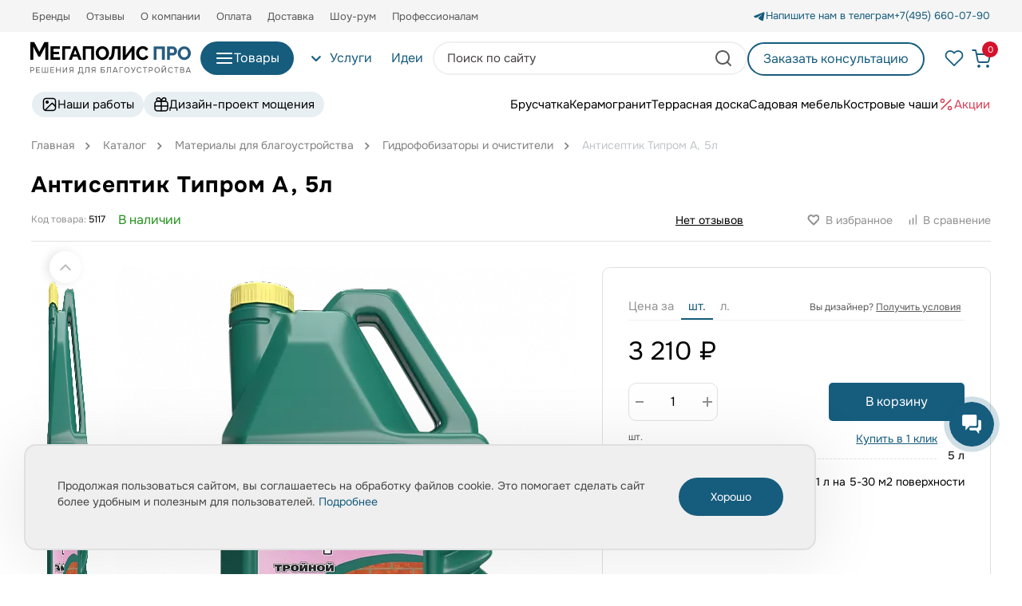

--- FILE ---
content_type: text/html; charset=UTF-8
request_url: https://mpolis-pro.ru/catalog/materialy-dlya-blagoustroystva/gidrofobizatory-i-ochistiteli/tiprom-a-5l/
body_size: 131608
content:


<!DOCTYPE html>
<html lang="ru">

<head>
	<script data-skip-moving="true" type="text/javascript" src="/local/templates/.default/js/jquery-3.6.0.js"></script>
	<meta http-equiv="Content-Type" content="text/html; charset=UTF-8" />
<meta name="description" content="Антисептик Типром А, 5л по цене 3 210 ₽. ООО «Мегаполис Про» продает и поставляет строительные и отделочные материалы. Наш телефон в Москве: +7(495) 660-07-90 " />
<script data-skip-moving="true">(function(w, d, n) {var cl = "bx-core";var ht = d.documentElement;var htc = ht ? ht.className : undefined;if (htc === undefined || htc.indexOf(cl) !== -1){return;}var ua = n.userAgent;if (/(iPad;)|(iPhone;)/i.test(ua)){cl += " bx-ios";}else if (/Windows/i.test(ua)){cl += ' bx-win';}else if (/Macintosh/i.test(ua)){cl += " bx-mac";}else if (/Linux/i.test(ua) && !/Android/i.test(ua)){cl += " bx-linux";}else if (/Android/i.test(ua)){cl += " bx-android";}cl += (/(ipad|iphone|android|mobile|touch)/i.test(ua) ? " bx-touch" : " bx-no-touch");cl += w.devicePixelRatio && w.devicePixelRatio >= 2? " bx-retina": " bx-no-retina";if (/AppleWebKit/.test(ua)){cl += " bx-chrome";}else if (/Opera/.test(ua)){cl += " bx-opera";}else if (/Firefox/.test(ua)){cl += " bx-firefox";}ht.className = htc ? htc + " " + cl : cl;})(window, document, navigator);</script>


<link href="/bitrix/js/ui/design-tokens/dist/ui.design-tokens.css?173254160826358" type="text/css"  rel="stylesheet" />
<link href="/bitrix/js/ui/fonts/opensans/ui.font.opensans.css?17008264962555" type="text/css"  rel="stylesheet" />
<link href="/bitrix/js/main/popup/dist/main.popup.bundle.css?173254171429852" type="text/css"  rel="stylesheet" />
<link href="/bitrix/cache/css/s1/main/page_bc7223d91f03835830663a6163788416/page_bc7223d91f03835830663a6163788416_v1.css?1761810343189940" type="text/css"  rel="stylesheet" />
<link href="/bitrix/panel/main/popup.css?170086906822696" type="text/css"  rel="stylesheet" />
<link href="/bitrix/cache/css/s1/main/template_d46a6517ab3626c8eb6c7c2cfaf81bb7/template_d46a6517ab3626c8eb6c7c2cfaf81bb7_v1.css?1761810230720135" type="text/css"  data-template-style="true" rel="stylesheet" />




<script type="extension/settings" data-extension="currency.currency-core">{"region":"ru"}</script>



	<meta charset="UTF-8">
	<meta name="viewport" content="width=device-width, initial-scale=1.0">
	<meta name="zen-verification" content="p2Asgoh3m89vyREtiCXaDDIYg0ckn9N7ihjehKk64l7U02Pf8r92QKjt9so9mRQc" />
	<meta name="google-site-verification" content="kVFUBM8lD-c3X_G-dJMlPc9by0awvpXt_dO9cMiWGXQ" />
	<link rel="icon" href="/favicon.svg" type=" image/svg+xml" />

		
		
	
	
		
	

	<title>Антисептик Типром А, 5л по цене 3 210 ₽, купить в Москве с доставкой</title>

    
	
		
	<!-- Marquiz script start -->
<!-- Marquiz script end -->	
	
	
	<!---->

	

<!-- Zverushki\Microm --><script data-skip-moving="true">window.Zverushki=window.Zverushki||{};window.Zverushki.Microm={"Breadcrumb":"Disabled","Business":true,"Product":"Disabled","Article":false,"version":"2.2.1","format":{"json-ld":"Disabled","microdata":true},"execute":{"time":0,"scheme":{"Business":null,"Article":null}}};</script><!-- end Zverushki\Microm --></head>
<body class="f-text-default">
    <div id="panel"></div>
	

    <header class="m-header js-header-scroll header">
        <div class="m-header__head">
            <div class="m-header__head-wrapper">
				
							

<nav class="m-header__head-left">
	<ul class="m-header__head-left-menu t-inline-list">
					<li class="m-header__head-menu-item " >
				<a href="/brands/" class="m-header__second-nav-item b-second-nav-item f-description-l">Бренды</a>
			</li>
						<li class="m-header__head-menu-item " >
				<a href="/reviews/" class="m-header__second-nav-item b-second-nav-item f-description-l">Отзывы</a>
			</li>
						<li class="m-header__head-menu-item " >
				<a href="/about/" class="m-header__second-nav-item b-second-nav-item f-description-l">О компании</a>
			</li>
						<li class="m-header__head-menu-item " >
				<a href="/oplata/" class="m-header__second-nav-item b-second-nav-item f-description-l">Оплата</a>
			</li>
						<li class="m-header__head-menu-item " >
				<a href="/dostavka/" class="m-header__second-nav-item b-second-nav-item f-description-l">Доставка</a>
			</li>
						<li class="m-header__head-menu-item " >
				<a href="/showroom/" class="m-header__second-nav-item b-second-nav-item f-description-l">Шоу-рум</a>
			</li>
						<li class="m-header__head-menu-item " >
				<a href="/professionalam/" class="m-header__second-nav-item b-second-nav-item f-description-l"><span style="font-weight: 600;">Профессионалам</span></a>
			</li>
				</ul>
</nav>
				
				
                <div class="m-header__head-right">
                    <a class="b-link m-header__head-right-link f-description-l" href="https://t.me/mpolispro_bot">
                        <div class="b-link__icon-container t-icon-container">
                            <svg width="20" height="21" viewBox="0 0 20 21" fill="none" xmlns="http://www.w3.org/2000/svg">
                                <path fill-rule="evenodd" clip-rule="evenodd" d="M16.4802 4.37133C16.6862 4.28464 16.9117 4.25476 17.1329 4.28476C17.3544 4.31476 17.5637 4.40354 17.7392 4.5419C17.9147 4.68024 18.0498 4.86309 18.1305 5.07139C18.2114 5.2797 18.2348 5.50586 18.1987 5.72633L16.3087 17.1905C16.1252 18.2963 14.9119 18.9305 13.8978 18.3797C13.0494 17.9188 11.7894 17.2088 10.6561 16.468C10.0894 16.0971 8.35359 14.9097 8.56693 14.0647C8.75026 13.3422 11.6669 10.6272 13.3336 9.01299C13.9878 8.37883 13.6894 8.01299 12.9169 8.59633C10.9978 10.0447 7.91859 12.2472 6.90026 12.8672C6.00193 13.4138 5.53359 13.5072 4.97359 13.4138C3.95192 13.2438 3.00443 12.9805 2.23109 12.6597C1.18609 12.2263 1.23693 10.7897 2.23026 10.3713L16.4802 4.37133Z" fill="#165C7D" />
                            </svg>
                        </div>Напишите нам в телеграм
                    </a>
																																					<a class="b-link m-header__head-right-number f-description-l f-semibold" itemprop="telephone" href="tel:+74956600790"><span>+7(495) 660-07-90</span></a>
																																																		
                </div>
            </div>
        </div>
        <div class="m-header__main">
            <div class="m-header__main-wrapper menu menu--multilevel">
                <nav class="m-header__main-left js-mobile-search-hide">
                    <ul class="m-header__main-left-menu t-inline-list">
                        <li class="m-header__main-left-menu-item">
						
							<a href="/" class="m-header__main-logo b-logo">
									
                                <svg width="201" height="42" viewBox="0 0 201 42" fill="none" xmlns="http://www.w3.org/2000/svg">
                                    <path d="M50.3281 9.2824H43.6037V23.0711H39.987V6.04052H50.5326V9.2824H50.3281ZM54.7762 6.04052H57.773L58.6719 8.40276C60.4911 13.1844 62.3102 17.9647 64.2118 22.9722L64.2491 23.0709H60.4877L58.9425 18.9271H53.4206L51.8986 23.0709C50.6441 23.0696 49.3896 23.0709 48.135 23.0709L48.3927 22.3975C50.4796 16.9421 52.5673 11.4854 54.6176 6.08763L54.6355 6.04019H54.7763L54.7762 6.04052ZM58.2104 16.2472L56.2003 10.5247L54.1085 16.2472H58.2104ZM65.849 6.04052H79.7488V23.0711H76.1321V9.2824H69.2612V23.0711H65.6444V6.04052H65.849ZM90.2194 23.1878C89.5962 23.1878 89.0011 23.1266 88.4342 23.0042C87.8677 22.882 87.329 22.6982 86.8187 22.4531C86.5643 22.3311 86.3197 22.1992 86.0852 22.058C85.8498 21.9164 85.6227 21.7642 85.4042 21.6016C85.1854 21.4389 84.9759 21.2666 84.7762 21.0848C84.5759 20.9027 84.385 20.7106 84.2034 20.5092C84.0214 20.3073 83.8497 20.0981 83.6883 19.8819C83.5278 19.6666 83.3767 19.4431 83.2356 19.2117C83.0956 18.9825 82.9653 18.7445 82.8446 18.4984C82.7245 18.2539 82.6145 18.0014 82.5147 17.7415C82.4143 17.4801 82.3266 17.2189 82.2522 16.9582C82.1776 16.6963 82.1152 16.4327 82.0654 16.1675C82.0155 15.9022 81.978 15.6342 81.9528 15.3646C81.9276 15.094 81.9151 14.8242 81.9151 14.5555C81.9151 14.2747 81.9284 13.9943 81.9549 13.7153C81.9816 13.4364 82.0215 13.161 82.074 12.8901C82.1269 12.6181 82.1931 12.3492 82.2721 12.084C82.3517 11.8176 82.4444 11.5544 82.5501 11.295C82.6554 11.0366 82.7713 10.7848 82.8975 10.5397C83.0236 10.2943 83.1593 10.0571 83.3044 9.82853C83.449 9.60075 83.6047 9.37891 83.771 9.16349C83.9374 8.94823 84.1134 8.74055 84.2992 8.54094C84.4856 8.3405 84.6808 8.15044 84.8842 7.97109C85.0878 7.79173 85.2999 7.62259 85.5206 7.46382C85.7423 7.3044 85.972 7.15535 86.2098 7.01733C86.448 6.87899 86.6947 6.75086 86.9497 6.63326C87.2054 6.51551 87.4678 6.41191 87.7362 6.32281C88.0049 6.23371 88.2781 6.15976 88.5554 6.1008C88.8336 6.04184 89.1179 5.99737 89.4076 5.96789C89.6978 5.93825 89.9918 5.92326 90.289 5.92326C90.595 5.92326 90.8961 5.93924 91.1917 5.97086C91.4864 6.00248 91.7751 6.05008 92.0575 6.11348C92.3403 6.17689 92.6157 6.25611 92.8833 6.35048C93.1519 6.44535 93.4138 6.55602 93.6684 6.68234C93.9206 6.80735 94.1648 6.94289 94.4005 7.08865C94.6355 7.23391 94.8618 7.38922 95.0797 7.55474C95.2978 7.72059 95.5058 7.89549 95.7029 8.0788C95.9009 8.26276 96.0903 8.4571 96.2708 8.66166C96.4516 8.86654 96.6217 9.07768 96.781 9.29475C96.9409 9.51248 97.0906 9.73679 97.2295 9.9672C97.369 10.1983 97.4984 10.4367 97.618 10.682C97.7364 10.9251 97.8461 11.1777 97.9469 11.4396C98.0473 11.701 98.135 11.962 98.2096 12.2219C98.2843 12.4826 98.3466 12.7448 98.3965 13.0081C98.4464 13.2713 98.484 13.5365 98.509 13.8031C98.5344 14.0708 98.547 14.3374 98.547 14.6024C98.547 14.883 98.5339 15.1629 98.5077 15.4415C98.4815 15.7202 98.4425 15.9946 98.3907 16.2647C98.3392 16.5346 98.2743 16.8019 98.1962 17.0662C98.1182 17.3307 98.0269 17.5921 97.9228 17.8502C97.8191 18.1079 97.7054 18.3578 97.5822 18.5991C97.4589 18.841 97.3248 19.0764 97.1806 19.305C97.0366 19.5327 96.8825 19.7534 96.7184 19.9665C96.5544 20.1798 96.3805 20.385 96.1973 20.5822C96.0134 20.7803 95.8203 20.9682 95.6186 21.1459C95.4173 21.3231 95.206 21.4915 94.9847 21.6504C94.7638 21.809 94.5346 21.9574 94.2971 22.0949C94.0596 22.2328 93.8132 22.3602 93.5584 22.4777C93.3026 22.5954 93.0403 22.699 92.7718 22.7881C92.5048 22.8769 92.2316 22.9508 91.9528 23.0101C91.6743 23.0691 91.39 23.1135 91.1002 23.143C90.81 23.1727 90.516 23.1877 90.2189 23.1877L90.2194 23.1878ZM85.6013 14.5555C85.6013 14.7317 85.6079 14.9049 85.6211 15.0754C85.6341 15.2482 85.654 15.4176 85.68 15.5837C85.7064 15.7508 85.7393 15.9168 85.7788 16.0814C85.8182 16.2457 85.865 16.4108 85.9187 16.5761C85.9719 16.7393 86.0305 16.8969 86.0942 17.0483C86.1588 17.201 86.2291 17.3487 86.305 17.4912C86.3818 17.6348 86.4631 17.7721 86.5494 17.9032C86.6371 18.0361 86.7311 18.1653 86.8316 18.2906C86.9304 18.4136 87.035 18.5307 87.145 18.6417C87.2553 18.7531 87.3711 18.8581 87.4918 18.9565C87.6122 19.0546 87.7395 19.1477 87.8733 19.2353C88.0063 19.3224 88.1449 19.4033 88.2883 19.4779C88.4314 19.5522 88.5787 19.6171 88.73 19.6722C88.8822 19.7279 89.0398 19.7742 89.2022 19.8114C89.3644 19.8485 89.5327 19.8763 89.7063 19.8947C89.8786 19.913 90.0576 19.9224 90.2427 19.9224C90.4318 19.9224 90.6141 19.9128 90.7895 19.8939C90.9656 19.875 91.1361 19.8465 91.3006 19.8084C91.465 19.7704 91.6237 19.723 91.7761 19.6663C91.9291 19.6096 92.0768 19.5433 92.2186 19.4678C92.3617 19.3916 92.5001 19.3086 92.633 19.219C92.7651 19.1302 92.8924 19.0342 93.0147 18.9319C93.136 18.8301 93.2517 18.7219 93.3616 18.6078C93.4708 18.4943 93.5754 18.3736 93.6747 18.2458C93.7743 18.1188 93.8679 17.9872 93.9556 17.8512C94.0441 17.7142 94.1255 17.5742 94.1999 17.4319C94.2743 17.2891 94.3437 17.1409 94.4074 16.9874C94.471 16.8342 94.5281 16.6779 94.5784 16.5193C94.6294 16.3574 94.6744 16.1953 94.7128 16.0333C94.7513 15.8701 94.7832 15.7075 94.8084 15.5459C94.8335 15.3852 94.8524 15.2213 94.8653 15.055C94.8776 14.8906 94.884 14.7239 94.884 14.5555C94.884 14.3804 94.8771 14.2073 94.8636 14.0367C94.8498 13.8649 94.8295 13.6956 94.8024 13.5294C94.7752 13.3616 94.7408 13.1949 94.6997 13.0297C94.6584 12.864 94.6105 12.6995 94.5556 12.5369C94.5015 12.3762 94.4408 12.2183 94.3741 12.0639C94.3081 11.9108 94.2363 11.7627 94.1594 11.6203C94.0826 11.4778 94.0001 11.3399 93.9118 11.2067C93.8236 11.0731 93.7295 10.9445 93.63 10.8208C93.5312 10.6978 93.4268 10.5809 93.3168 10.4703C93.2069 10.3602 93.0915 10.2559 92.9708 10.1584C92.8495 10.0604 92.7222 9.96852 92.5897 9.88288C92.4569 9.7974 92.3189 9.71818 92.1756 9.64588C92.0335 9.57391 91.8861 9.5105 91.7337 9.45599C91.5811 9.40147 91.4249 9.35618 91.2657 9.32044C91.1056 9.28437 90.9399 9.2572 90.7691 9.23908C90.5996 9.22113 90.4241 9.21191 90.2424 9.21191C90.0535 9.21191 89.8709 9.22162 89.6951 9.2404C89.5186 9.25934 89.3473 9.288 89.1816 9.32604C89.0174 9.36376 88.8575 9.41135 88.7027 9.46817C88.5472 9.52549 88.3973 9.59186 88.254 9.66713C88.1081 9.74404 87.9681 9.82688 87.8344 9.91582C87.7 10.0051 87.5725 10.0998 87.4523 10.1994C87.3321 10.2996 87.217 10.4063 87.1074 10.5196C86.9984 10.6322 86.8955 10.7512 86.7988 10.8755C86.701 11.0017 86.6091 11.1316 86.5236 11.2655C86.4381 11.3992 86.3581 11.5379 86.2835 11.6815C86.2084 11.8265 86.1392 11.9747 86.0766 12.126C86.0137 12.278 85.957 12.4334 85.9068 12.5915C85.8556 12.7545 85.8106 12.9171 85.7724 13.0793C85.7337 13.2427 85.7018 13.4051 85.6767 13.5658C85.6519 13.7262 85.6327 13.8899 85.6201 14.0563C85.6075 14.2205 85.6013 14.3868 85.6013 14.5553V14.5555ZM105.686 11.6224C105.644 12.1501 105.597 12.662 105.546 13.1579C105.495 13.6513 105.44 14.1263 105.38 14.5818C105.321 15.0337 105.259 15.4624 105.193 15.8679C105.126 16.2762 105.055 16.6641 104.98 17.0308C104.905 17.3986 104.823 17.7479 104.735 18.0786C104.646 18.4093 104.55 18.7252 104.446 19.0253C104.342 19.3257 104.231 19.609 104.114 19.874C103.995 20.1406 103.871 20.3878 103.741 20.6148C103.608 20.8454 103.467 21.0611 103.316 21.2617C103.166 21.4623 103.007 21.6463 102.841 21.8134C102.674 21.9823 102.498 22.1344 102.313 22.27C102.129 22.4058 101.936 22.5249 101.736 22.6269C101.536 22.7287 101.325 22.8176 101.104 22.8938C100.884 22.9696 100.652 23.0328 100.409 23.0834C100.168 23.1336 99.9152 23.1714 99.652 23.1967C99.388 23.2221 99.1154 23.2348 98.8344 23.2348H98.6429C98.5727 22.1367 98.5017 21.0385 98.4304 19.9407L98.6296 19.9232C98.7569 19.9122 98.8784 19.8961 98.9942 19.8753C99.1119 19.8541 99.2267 19.8275 99.3374 19.7961C99.4458 19.7653 99.5507 19.729 99.6513 19.6879C99.7523 19.6469 99.8491 19.6008 99.9417 19.5499C100.03 19.5016 100.115 19.4415 100.197 19.37C100.28 19.2974 100.361 19.2126 100.437 19.1162C100.516 19.0176 100.594 18.9046 100.668 18.7774C100.743 18.6508 100.815 18.5106 100.884 18.3576C100.954 18.2031 101.021 18.0307 101.086 17.8406C101.152 17.6508 101.214 17.4439 101.274 17.2209C101.335 16.9943 101.393 16.7505 101.448 16.4896C101.503 16.2291 101.556 15.9516 101.606 15.6576C101.657 15.3588 101.706 15.036 101.755 14.6892C101.803 14.347 101.85 13.9779 101.897 13.5818C101.944 13.1814 101.99 12.7606 102.034 12.3197C102.078 11.8849 102.122 11.4147 102.165 10.9094L102.579 6.04069H113.038C113.038 11.7174 113.042 17.3945 113.038 23.0712C111.833 23.0712 110.627 23.0704 109.422 23.0712V9.28256H105.881L105.687 11.6227L105.686 11.6224ZM119.446 17.2739L127.612 6.04036H130.378V23.0709H126.762V12.0895L118.712 23.0709H115.83V6.04036H119.446V17.2739H119.446ZM132.498 14.4384C132.498 14.1818 132.51 13.9234 132.533 13.6631C132.557 13.4046 132.592 13.1463 132.639 12.8889C132.686 12.632 132.745 12.376 132.815 12.1211C132.886 11.8647 132.968 11.6107 133.06 11.3599C133.154 11.1072 133.259 10.8602 133.374 10.6191C133.491 10.3773 133.617 10.1431 133.753 9.9173C133.89 9.6915 134.037 9.4713 134.196 9.25736C134.355 9.04309 134.525 8.83607 134.704 8.63662C134.883 8.43784 135.073 8.24728 135.274 8.06529C135.475 7.8833 135.686 7.7112 135.905 7.54963C136.125 7.38774 136.355 7.23523 136.595 7.09211C136.836 6.94849 137.086 6.81509 137.343 6.69255C137.603 6.56887 137.873 6.46 138.153 6.36613C138.432 6.27291 138.72 6.19501 139.017 6.13292C139.313 6.07099 139.618 6.02438 139.932 5.99326C140.246 5.96213 140.568 5.94665 140.896 5.94665C141.285 5.94665 141.662 5.96806 142.027 6.01121C142.393 6.05419 142.745 6.11875 143.084 6.20456C143.424 6.2907 143.751 6.39874 144.065 6.52852C144.38 6.6583 144.681 6.80982 144.969 6.98258C145.256 7.15535 145.525 7.34129 145.775 7.53975C146.025 7.73854 146.258 7.95067 146.472 8.17597C146.687 8.40193 146.883 8.64107 147.061 8.89289C147.239 9.14455 147.398 9.40954 147.539 9.68771L147.619 9.84648L144.792 11.7937L144.69 11.575C144.638 11.4621 144.582 11.3541 144.525 11.2512C144.467 11.1484 144.407 11.0499 144.343 10.9564C144.282 10.8645 144.216 10.7755 144.147 10.6897C144.078 10.6047 144.007 10.5242 143.933 10.4488C143.859 10.3724 143.783 10.3001 143.706 10.2324C143.63 10.1648 143.552 10.1004 143.471 10.0392C143.391 9.97889 143.309 9.92224 143.227 9.86954C143.145 9.81716 143.062 9.7694 142.979 9.72609C142.893 9.68162 142.805 9.63946 142.716 9.60026C142.628 9.56139 142.54 9.52598 142.453 9.49436C142.364 9.46159 142.273 9.43194 142.183 9.40559C142.091 9.37891 141.999 9.35519 141.906 9.33477C141.81 9.31418 141.716 9.2959 141.624 9.28075C141.532 9.26543 141.439 9.25259 141.348 9.24237C141.256 9.23216 141.164 9.22442 141.073 9.21932C140.985 9.21454 140.894 9.21191 140.802 9.21191C140.605 9.21191 140.416 9.22179 140.235 9.24122C140.053 9.26066 139.878 9.29014 139.709 9.32917C139.542 9.36787 139.381 9.41646 139.226 9.47443C139.072 9.5324 138.923 9.60026 138.781 9.67767C138.638 9.7559 138.5 9.84022 138.368 9.93064C138.236 10.0207 138.11 10.1167 137.991 10.2182C137.871 10.3203 137.758 10.4274 137.652 10.5395C137.546 10.652 137.444 10.7719 137.348 10.8986C137.252 11.0247 137.161 11.1548 137.078 11.2881C136.995 11.421 136.917 11.5593 136.844 11.7028C136.771 11.8465 136.704 11.9948 136.643 12.1468C136.582 12.299 136.528 12.4546 136.479 12.6129C136.43 12.7723 136.387 12.9332 136.35 13.0949C136.313 13.2545 136.282 13.4149 136.258 13.5762C136.233 13.7358 136.215 13.8955 136.203 14.0546C136.191 14.2129 136.184 14.372 136.184 14.5319C136.184 14.7108 136.192 14.8875 136.206 15.0612C136.22 15.2368 136.241 15.4094 136.269 15.5787C136.297 15.7475 136.332 15.9163 136.375 16.0843C136.418 16.2523 136.468 16.4192 136.525 16.5842C136.581 16.749 136.644 16.9086 136.712 17.0623C136.78 17.2171 136.854 17.3658 136.933 17.5083C137.013 17.6512 137.099 17.7901 137.19 17.924C137.282 18.0587 137.38 18.1878 137.482 18.3107C137.585 18.4334 137.693 18.5508 137.807 18.6628C137.92 18.7738 138.038 18.8792 138.162 18.9785C138.286 19.0778 138.414 19.1711 138.548 19.2579C138.681 19.3445 138.82 19.4253 138.965 19.5003C139.108 19.5749 139.255 19.6399 139.404 19.6953C139.552 19.7505 139.706 19.7967 139.863 19.834C140.02 19.8712 140.181 19.899 140.345 19.9176C140.508 19.9361 140.677 19.9455 140.849 19.9455C140.941 19.9455 141.032 19.9425 141.122 19.9372C141.213 19.9318 141.305 19.9234 141.399 19.912C141.492 19.9008 141.587 19.8868 141.683 19.8699C141.781 19.8527 141.878 19.8328 141.975 19.8107C142.071 19.7883 142.167 19.7626 142.26 19.734C142.353 19.7057 142.447 19.6732 142.541 19.6371C142.631 19.6031 142.722 19.5644 142.814 19.5214C142.904 19.4792 142.993 19.4339 143.08 19.386C143.169 19.3374 143.254 19.2859 143.336 19.232C143.419 19.1773 143.502 19.1184 143.584 19.0554C143.665 18.9925 143.745 18.9265 143.822 18.8575C143.899 18.7886 143.975 18.7155 144.051 18.6383C144.124 18.5637 144.194 18.4844 144.26 18.4011C144.326 18.3181 144.388 18.2311 144.447 18.1407C144.506 18.0501 144.561 17.9546 144.613 17.8542C144.665 17.7555 144.713 17.6521 144.758 17.5445L144.846 17.3294C145.848 17.9047 146.849 18.4811 147.85 19.0573L147.779 19.2236C147.71 19.3865 147.633 19.5444 147.55 19.6969C147.466 19.8489 147.375 19.997 147.276 20.1406C147.178 20.2841 147.072 20.4221 146.96 20.5548C146.847 20.6879 146.726 20.8165 146.598 20.9401C146.47 21.0637 146.339 21.1822 146.205 21.295C146.07 21.4076 145.933 21.5155 145.791 21.6179C145.649 21.7209 145.503 21.8195 145.352 21.9134C145.201 22.0075 145.047 22.0964 144.89 22.1797C144.733 22.2631 144.572 22.3421 144.408 22.4166C144.245 22.4902 144.078 22.5593 143.908 22.6237C143.74 22.6875 143.568 22.7464 143.394 22.8005C143.221 22.854 143.044 22.9027 142.864 22.9465C142.684 22.9907 142.505 23.0294 142.327 23.0623C142.148 23.0954 141.972 23.1231 141.799 23.1447C141.625 23.1666 141.449 23.1829 141.274 23.1941C141.099 23.2053 140.926 23.2107 140.756 23.2107C140.148 23.2107 139.565 23.1465 139.007 23.0177C138.449 22.8891 137.916 22.696 137.41 22.439C137.159 22.3115 136.917 22.174 136.683 22.0269C136.448 21.8795 136.223 21.7222 136.006 21.5552C135.789 21.388 135.58 21.2115 135.382 21.0255C135.183 20.8399 134.992 20.6438 134.81 20.4372C134.627 20.231 134.455 20.0183 134.294 19.7992C134.134 19.581 133.982 19.3545 133.84 19.12C133.698 18.886 133.566 18.6458 133.445 18.3998C133.324 18.1527 133.212 17.8981 133.11 17.6366C133.008 17.3751 132.919 17.112 132.842 16.8479C132.766 16.5832 132.702 16.3182 132.652 16.0534C132.601 15.7864 132.563 15.5178 132.537 15.2475C132.512 14.9769 132.499 14.707 132.499 14.4382L132.498 14.4384ZM37.1952 20.0331V23.0707H37.1223C35.2722 23.0707 34.2547 23.0712 33.2374 23.0719C30.5977 23.0732 27.9576 23.0747 25.318 23.0702L25.2449 23.0701V6.04019C29.1582 6.03756 33.0716 6.04019 36.9847 6.04019V9.28207H28.8848V12.8761H35.8844V15.907H28.8848V19.8285H37.1954V20.0331H37.1952ZM3.4792 23.0737H0V0.83482C1.64366 0.83482 3.28733 0.833008 4.93083 0.83482L11.2125 12.9192L17.5538 0.835149C19.1867 0.833338 20.82 0.83482 22.453 0.83482V23.0737H18.7254V6.61992L12.2517 18.9566C11.5513 18.9566 10.8507 18.956 10.15 18.9566L3.72772 6.60065V23.0737H3.4792Z" fill="black" />
                                    <path d="M188.235 14.6716C188.235 15.0158 188.262 15.3534 188.313 15.6843C188.366 16.0157 188.444 16.3418 188.548 16.6627C188.601 16.8242 188.659 16.9798 188.722 17.129C188.785 17.2795 188.855 17.4253 188.929 17.5653C189.004 17.7053 189.084 17.841 189.17 17.9719C189.256 18.1024 189.349 18.2295 189.447 18.3527C189.545 18.4739 189.648 18.5895 189.756 18.6987C189.865 18.8086 189.979 18.912 190.098 19.009C190.217 19.1057 190.342 19.1971 190.473 19.2832C190.604 19.3689 190.741 19.4487 190.883 19.5225C191.024 19.5956 191.169 19.6596 191.319 19.7142C191.469 19.7689 191.624 19.8145 191.784 19.8511C191.944 19.8877 192.11 19.9152 192.28 19.9336C192.45 19.9517 192.627 19.9609 192.809 19.9609C193.178 19.9609 193.525 19.9236 193.849 19.8486C194.173 19.7739 194.476 19.6619 194.756 19.5128C194.897 19.4379 195.033 19.356 195.164 19.2679C195.294 19.1803 195.42 19.0858 195.54 18.9848C195.66 18.8845 195.774 18.7781 195.882 18.6658C195.991 18.5528 196.094 18.4337 196.191 18.309C196.289 18.1845 196.381 18.0548 196.467 17.9204C196.554 17.785 196.634 17.647 196.708 17.5067C196.781 17.366 196.85 17.2196 196.912 17.0686C196.975 16.9174 197.031 16.7632 197.081 16.6072C197.131 16.4506 197.175 16.2912 197.213 16.1296C197.251 15.9682 197.283 15.8075 197.308 15.6481C197.332 15.489 197.351 15.3272 197.364 15.163C197.376 15.0015 197.382 14.8378 197.382 14.6722C197.382 14.4998 197.376 14.3293 197.362 14.1612C197.349 13.9915 197.328 13.8244 197.302 13.66C197.275 13.4942 197.241 13.3296 197.2 13.1666C197.16 13.0035 197.113 12.842 197.059 12.6825C197.005 12.5223 196.945 12.367 196.881 12.2173C196.816 12.0679 196.745 11.9218 196.669 11.7795C196.593 11.6387 196.511 11.5023 196.424 11.3707C196.337 11.2396 196.245 11.1128 196.147 10.9913C196.05 10.8702 195.947 10.7553 195.839 10.6464C195.73 10.5372 195.616 10.4343 195.497 10.3381C195.378 10.2421 195.253 10.152 195.123 10.0678C194.992 9.98335 194.855 9.90512 194.714 9.83331C194.574 9.76249 194.429 9.70007 194.279 9.64654C194.128 9.59269 193.975 9.54806 193.818 9.51281C193.66 9.47724 193.496 9.45039 193.328 9.4326C193.161 9.41482 192.988 9.40592 192.809 9.40592C192.623 9.40592 192.443 9.41548 192.27 9.43409C192.096 9.45286 191.927 9.48119 191.764 9.51874C191.602 9.55596 191.444 9.6029 191.292 9.65906C191.139 9.71522 190.991 9.78077 190.85 9.85521C190.707 9.92999 190.569 10.0115 190.437 10.0991C190.304 10.1871 190.178 10.2806 190.06 10.3789C189.941 10.4774 189.828 10.5827 189.72 10.6943C189.613 10.8055 189.511 10.9228 189.415 11.0458C189.319 11.17 189.229 11.2979 189.145 11.4297C189.061 11.5608 188.982 11.6978 188.908 11.84C188.834 11.9823 188.766 12.1282 188.704 12.2772C188.642 12.4269 188.586 12.5801 188.537 12.7361C188.486 12.8966 188.442 13.0577 188.404 13.2193C188.366 13.3795 188.335 13.5386 188.31 13.6964C188.285 13.8557 188.267 14.0177 188.254 14.1821C188.242 14.3437 188.235 14.507 188.235 14.6722L188.235 14.6716ZM192.786 23.1863C192.481 23.1863 192.181 23.1712 191.887 23.1409C191.593 23.1108 191.306 23.0655 191.027 23.0055C190.748 22.9454 190.475 22.8698 190.209 22.7792C189.944 22.6886 189.684 22.5827 189.432 22.4614C189.182 22.3411 188.94 22.2112 188.708 22.0714C188.475 21.9314 188.251 21.7813 188.036 21.6217C187.82 21.4613 187.614 21.2914 187.417 21.112C187.219 20.9323 187.031 20.7431 186.852 20.5445C186.673 20.3453 186.503 20.139 186.344 19.9259C186.186 19.7132 186.036 19.4926 185.897 19.2643C185.759 19.038 185.63 18.8035 185.511 18.561C185.393 18.3198 185.284 18.0706 185.186 17.8141C185.087 17.5569 185.001 17.2996 184.927 17.0427C184.853 16.7843 184.792 16.5239 184.742 16.2619C184.693 15.9998 184.656 15.7355 184.631 15.4692C184.607 15.2024 184.594 14.9366 184.594 14.6716C184.594 14.3946 184.607 14.1184 184.634 13.8432C184.66 13.568 184.699 13.2965 184.751 13.0291C184.804 12.7606 184.869 12.4955 184.947 12.2336C185.025 11.9709 185.117 11.7112 185.221 11.4554C185.43 10.9439 185.678 10.4616 185.965 10.0089C186.253 9.55613 186.58 9.13236 186.946 8.73808C187.129 8.54094 187.322 8.35385 187.522 8.17696C187.722 8.0009 187.932 7.83374 188.151 7.67579C188.37 7.51867 188.597 7.3716 188.831 7.2354C189.066 7.09887 189.31 6.97238 189.561 6.85643C189.815 6.7395 190.074 6.63722 190.337 6.54993C190.603 6.46232 190.872 6.38936 191.145 6.33138C191.419 6.27325 191.699 6.2296 191.985 6.20029C192.271 6.17097 192.561 6.15631 192.855 6.15631C193.157 6.15631 193.454 6.17196 193.746 6.20325C194.036 6.23438 194.321 6.28132 194.599 6.34357C194.878 6.40615 195.15 6.48406 195.414 6.57727C195.679 6.67082 195.937 6.78018 196.189 6.90502C196.437 7.02821 196.678 7.16194 196.911 7.30572C197.142 7.44884 197.366 7.60234 197.58 7.76539C197.796 7.92926 198.001 8.1017 198.196 8.2827C198.391 8.46403 198.577 8.65573 198.756 8.85732C198.934 9.05891 199.101 9.26692 199.258 9.48086C199.416 9.69579 199.564 9.91747 199.701 10.1451C199.839 10.3735 199.967 10.6089 200.085 10.8508C200.202 11.0906 200.31 11.3396 200.409 11.5975C200.508 11.8548 200.594 12.1117 200.667 12.368C200.741 12.6251 200.803 12.884 200.852 13.1444C200.901 13.4046 200.938 13.6663 200.963 13.9291C200.987 14.1935 201 14.456 201 14.7172C201 14.9941 200.987 15.2699 200.961 15.5448C200.935 15.8198 200.897 16.0909 200.846 16.3576C200.795 16.6237 200.731 16.8874 200.654 17.1479C200.577 17.409 200.487 17.6671 200.385 17.9215C200.282 18.176 200.17 18.4225 200.048 18.6607C199.927 18.8992 199.795 19.1312 199.652 19.3563C199.51 19.581 199.359 19.7984 199.197 20.0084C199.035 20.2187 198.864 20.4213 198.683 20.6161C198.501 20.8113 198.311 20.9966 198.112 21.1716C197.914 21.3465 197.705 21.5127 197.487 21.6697C197.268 21.8263 197.042 21.9727 196.808 22.1084C196.574 22.2443 196.331 22.3703 196.08 22.4859C195.828 22.6022 195.569 22.7043 195.304 22.7922C195.039 22.88 194.769 22.9531 194.496 23.0113C194.222 23.0694 193.941 23.1131 193.656 23.1424C193.369 23.1715 193.079 23.1863 192.786 23.1863H192.786ZM174.777 14.3745H178.266C178.397 14.3745 178.523 14.3613 178.641 14.3349C178.76 14.3088 178.873 14.2692 178.982 14.2162C179.091 14.163 179.195 14.0963 179.293 14.0166C179.392 13.9359 179.486 13.8415 179.575 13.7338C179.664 13.6251 179.742 13.5064 179.81 13.3781C179.877 13.2494 179.933 13.1104 179.978 12.9619C180.024 12.8112 180.058 12.6493 180.081 12.4767C180.104 12.3047 180.116 12.1204 180.116 11.9245C180.116 11.8246 180.112 11.7283 180.105 11.6357C180.098 11.5424 180.087 11.4524 180.073 11.366C180.058 11.2785 180.04 11.1939 180.019 11.1128C179.998 11.031 179.973 10.9519 179.945 10.8763C179.916 10.7989 179.885 10.7248 179.852 10.6538C179.819 10.5828 179.784 10.514 179.746 10.4478C179.709 10.3837 179.669 10.3216 179.627 10.2615C179.586 10.204 179.543 10.1487 179.497 10.0958C179.452 10.0443 179.405 9.99504 179.355 9.94909C179.307 9.9038 179.256 9.86164 179.204 9.82326C179.153 9.78538 179.099 9.75014 179.042 9.71769C178.985 9.68541 178.927 9.6561 178.868 9.63073C178.805 9.60405 178.744 9.58099 178.683 9.56156C178.622 9.54229 178.561 9.52599 178.498 9.51281C178.437 9.49996 178.375 9.49008 178.313 9.48382C178.253 9.47757 178.191 9.47427 178.128 9.47427H174.778V14.3745H174.777ZM171.255 6.27209H178.336C178.53 6.27209 178.722 6.28247 178.911 6.30306C179.1 6.32364 179.286 6.35477 179.468 6.39594C179.65 6.43712 179.828 6.4885 180.002 6.5501C180.177 6.61186 180.348 6.68433 180.515 6.76667C180.68 6.84836 180.84 6.93664 180.994 7.03085C181.147 7.12522 181.296 7.22667 181.439 7.33471C181.581 7.44176 181.718 7.55623 181.849 7.67711C181.98 7.79717 182.106 7.92514 182.227 8.06052C182.347 8.19409 182.46 8.33227 182.566 8.47457C182.673 8.61703 182.773 8.76394 182.866 8.9148C182.96 9.06566 183.047 9.22163 183.127 9.38188C183.208 9.5418 183.282 9.70633 183.349 9.87481C183.418 10.0454 183.477 10.2161 183.528 10.3859C183.579 10.5555 183.621 10.7255 183.655 10.8951C183.689 11.0644 183.715 11.2359 183.732 11.409C183.749 11.582 183.758 11.754 183.758 11.9245C183.758 12.1007 183.749 12.2785 183.733 12.4577C183.717 12.6349 183.693 12.8112 183.661 12.9858C183.63 13.1595 183.59 13.3324 183.542 13.504C183.494 13.6765 183.438 13.8473 183.375 14.0161C183.311 14.1842 183.241 14.3491 183.164 14.5094C183.087 14.6696 183.004 14.8251 182.914 14.9754C182.823 15.1273 182.727 15.2737 182.625 15.4142C182.522 15.5553 182.413 15.6914 182.298 15.822C182.183 15.9536 182.06 16.0794 181.932 16.1988C181.804 16.3179 181.669 16.4305 181.529 16.5366C181.389 16.6425 181.243 16.7423 181.09 16.8357C180.938 16.9291 180.78 17.0152 180.618 17.0941C180.455 17.1738 180.286 17.2441 180.112 17.3047C179.939 17.365 179.762 17.4154 179.58 17.4558C179.398 17.4961 179.213 17.5266 179.025 17.5465C178.837 17.5668 178.645 17.577 178.451 17.577H174.778V23.0709H171.183V6.27209H171.256H171.255ZM154.682 6.27209H168.39C168.394 11.8716 168.391 17.4714 168.391 23.0709H164.819V9.47427H158.049V23.0709H154.477C154.481 17.4714 154.477 11.8716 154.477 6.27209H154.682H154.682Z" fill="#275B7E" />
                                    <path d="M194.616 39.2508L197.199 32.3071H198.427L201 39.2508H200.077L199.527 37.758H196.089L195.539 39.2508H194.616ZM196.374 36.9821H199.242L197.808 33.0535L196.374 36.9821Z" fill="#595959" />
                                    <path d="M187.748 39.2508V32.3071H190.184C190.531 32.3071 190.845 32.3365 191.127 32.3955C191.408 32.4478 191.65 32.5395 191.853 32.6705C192.063 32.8014 192.223 32.9782 192.335 33.2008C192.446 33.4234 192.502 33.705 192.502 34.0455C192.502 34.399 192.42 34.7133 192.256 34.9883C192.099 35.2633 191.853 35.4663 191.519 35.5972C191.965 35.6758 192.299 35.8657 192.521 36.1669C192.744 36.4615 192.855 36.8446 192.855 37.316C192.855 37.6892 192.783 38.0002 192.639 38.249C192.502 38.4978 192.305 38.6975 192.05 38.8481C191.801 38.9922 191.513 39.0969 191.186 39.1624C190.858 39.2214 190.508 39.2508 190.135 39.2508H187.748ZM188.603 38.4749H190.105C190.308 38.4749 190.518 38.4651 190.734 38.4455C190.956 38.4193 191.163 38.3702 191.353 38.2981C191.542 38.2196 191.696 38.0984 191.814 37.9347C191.932 37.7711 191.991 37.5517 191.991 37.2767C191.991 37.041 191.945 36.8478 191.853 36.6972C191.768 36.5466 191.65 36.4288 191.5 36.3437C191.356 36.2586 191.189 36.1996 190.999 36.1669C190.809 36.1341 190.616 36.1178 190.419 36.1178H188.603V38.4749ZM188.603 35.3517H189.938C190.18 35.3517 190.406 35.3321 190.616 35.2928C190.825 35.2469 191.009 35.1749 191.166 35.0767C191.323 34.9785 191.444 34.8508 191.529 34.6937C191.621 34.5365 191.667 34.3401 191.667 34.1044C191.667 33.8032 191.598 33.5806 191.461 33.4365C191.323 33.2925 191.143 33.1975 190.92 33.1517C190.698 33.1059 190.455 33.083 190.194 33.083H188.603V35.3517Z" fill="#595959" />
                                    <path d="M182.5 39.2508V33.083H180.271V32.3071H185.584V33.083H183.355V39.2508H182.5Z" fill="#595959" />
                                    <path d="M175.741 39.3294C175.028 39.3294 174.432 39.1788 173.954 38.8776C173.482 38.5699 173.129 38.1508 172.893 37.6204C172.664 37.0835 172.549 36.4713 172.549 35.7838C172.549 35.1029 172.667 34.4972 172.903 33.9669C173.139 33.43 173.492 33.0077 173.964 32.6999C174.442 32.3856 175.041 32.2285 175.761 32.2285C176.272 32.2285 176.71 32.3103 177.077 32.474C177.45 32.6312 177.751 32.8505 177.981 33.1321C178.21 33.4136 178.367 33.7443 178.452 34.124H177.588C177.489 33.7835 177.277 33.5118 176.949 33.3088C176.628 33.1059 176.223 33.0044 175.731 33.0044C175.181 33.0044 174.736 33.1353 174.396 33.3972C174.062 33.6526 173.816 33.9898 173.659 34.4088C173.502 34.8213 173.423 35.2699 173.423 35.7544C173.423 36.2651 173.505 36.7332 173.669 37.1588C173.833 37.5844 174.088 37.9249 174.435 38.1803C174.782 38.4291 175.224 38.5535 175.761 38.5535C176.088 38.5535 176.38 38.5077 176.635 38.416C176.897 38.3243 177.113 38.1934 177.283 38.0231C177.46 37.8529 177.581 37.6565 177.647 37.4338H178.58C178.481 37.8136 178.305 38.1475 178.049 38.4356C177.8 38.7172 177.483 38.9365 177.097 39.0937C176.71 39.2508 176.259 39.3294 175.741 39.3294Z" fill="#595959" />
                                    <path d="M164.561 39.2508V32.3071H165.415V37.9151L169.137 32.3071H170.041V39.2508H169.186V33.6919L165.454 39.2508H164.561ZM167.301 31.7178C166.921 31.7178 166.597 31.6588 166.328 31.541C166.066 31.4231 165.864 31.2562 165.719 31.0401C165.582 30.8175 165.507 30.549 165.494 30.2347H166.309C166.322 30.4836 166.417 30.6767 166.594 30.8142C166.77 30.9452 167.006 31.0106 167.301 31.0106C167.595 31.0106 167.831 30.9452 168.008 30.8142C168.185 30.6767 168.28 30.4836 168.293 30.2347H169.108C169.101 30.549 169.026 30.8175 168.882 31.0401C168.738 31.2562 168.532 31.4231 168.263 31.541C168.001 31.6588 167.68 31.7178 167.301 31.7178Z" fill="#595959" />
                                    <path d="M158.797 39.3294C158.077 39.3294 157.475 39.1755 156.99 38.8678C156.506 38.56 156.139 38.1377 155.89 37.6008C155.648 37.0639 155.527 36.4582 155.527 35.7838C155.527 35.1029 155.648 34.494 155.89 33.9571C156.139 33.4202 156.506 32.9978 156.99 32.6901C157.475 32.3824 158.077 32.2285 158.797 32.2285C159.518 32.2285 160.117 32.3824 160.595 32.6901C161.079 32.9978 161.443 33.4202 161.685 33.9571C161.934 34.494 162.058 35.1029 162.058 35.7838C162.058 36.4582 161.934 37.0639 161.685 37.6008C161.443 38.1377 161.079 38.56 160.595 38.8678C160.117 39.1755 159.518 39.3294 158.797 39.3294ZM158.797 38.5535C159.347 38.5535 159.799 38.4291 160.153 38.1803C160.506 37.9249 160.765 37.5877 160.929 37.1687C161.099 36.7496 161.184 36.288 161.184 35.7838C161.184 35.4041 161.135 35.0472 161.037 34.7133C160.945 34.3728 160.801 34.0749 160.605 33.8196C160.408 33.5642 160.159 33.3645 159.858 33.2204C159.557 33.0764 159.203 33.0044 158.797 33.0044C158.254 33.0044 157.802 33.1321 157.442 33.3874C157.088 33.6428 156.823 33.98 156.646 34.399C156.476 34.8181 156.391 35.2797 156.391 35.7838C156.391 36.2815 156.476 36.7398 156.646 37.1588C156.817 37.5779 157.079 37.9151 157.432 38.1704C157.792 38.4258 158.247 38.5535 158.797 38.5535Z" fill="#595959" />
                                    <path d="M148.497 39.2508V32.3071H150.903C151.414 32.3071 151.853 32.3922 152.219 32.5624C152.586 32.7261 152.864 32.9782 153.054 33.3187C153.251 33.6592 153.349 34.0913 153.349 34.6151C153.349 35.1258 153.234 35.558 153.005 35.9115C152.782 36.2586 152.475 36.5205 152.082 36.6972C151.689 36.874 151.237 36.9624 150.727 36.9624H149.352V39.2508H148.497ZM149.352 36.1865H150.687C151.218 36.1865 151.646 36.0621 151.974 35.8133C152.308 35.558 152.475 35.1455 152.475 34.5758C152.475 34.0782 152.341 33.705 152.072 33.4562C151.804 33.2074 151.401 33.083 150.864 33.083H149.352V36.1865Z" fill="#595959" />
                                    <path d="M143.24 39.2508V33.083H141.01V32.3071H146.324V33.083H144.094V39.2508H143.24Z" fill="#595959" />
                                    <path d="M136.481 39.3294C135.767 39.3294 135.171 39.1788 134.693 38.8776C134.222 38.5699 133.868 38.1508 133.632 37.6204C133.403 37.0835 133.289 36.4713 133.289 35.7838C133.289 35.1029 133.406 34.4972 133.642 33.9669C133.878 33.43 134.231 33.0077 134.703 32.6999C135.181 32.3856 135.78 32.2285 136.5 32.2285C137.011 32.2285 137.45 32.3103 137.816 32.474C138.189 32.6312 138.491 32.8505 138.72 33.1321C138.949 33.4136 139.106 33.7443 139.191 34.124H138.327C138.229 33.7835 138.016 33.5118 137.689 33.3088C137.368 33.1059 136.962 33.0044 136.471 33.0044C135.921 33.0044 135.475 33.1353 135.135 33.3972C134.801 33.6526 134.556 33.9898 134.398 34.4088C134.241 34.8213 134.163 35.2699 134.163 35.7544C134.163 36.2651 134.245 36.7332 134.408 37.1588C134.572 37.5844 134.827 37.9249 135.174 38.1803C135.521 38.4291 135.963 38.5535 136.5 38.5535C136.828 38.5535 137.119 38.5077 137.374 38.416C137.636 38.3243 137.852 38.1934 138.022 38.0231C138.199 37.8529 138.32 37.6565 138.386 37.4338H139.319C139.221 37.8136 139.044 38.1475 138.789 38.4356C138.54 38.7172 138.222 38.9365 137.836 39.0937C137.45 39.2508 136.998 39.3294 136.481 39.3294Z" fill="#595959" />
                                    <path d="M126.889 39.2606V38.4553C127.157 38.4553 127.393 38.4324 127.596 38.3865C127.806 38.3407 127.992 38.249 128.156 38.1115C128.326 37.974 128.483 37.7678 128.627 37.4928L125.897 32.3071H126.909L129.118 36.6089L130.867 32.3071H131.79L130.543 35.2437C130.457 35.4532 130.346 35.7217 130.209 36.049C130.071 36.3699 129.917 36.7071 129.747 37.0606C129.583 37.4077 129.41 37.7318 129.226 38.033C129.05 38.3341 128.87 38.5666 128.686 38.7303C128.444 38.9464 128.179 39.0904 127.891 39.1624C127.603 39.2279 127.269 39.2606 126.889 39.2606Z" fill="#595959" />
                                    <path d="M121.033 39.3294C120.313 39.3294 119.711 39.1755 119.226 38.8678C118.742 38.56 118.375 38.1377 118.126 37.6008C117.884 37.0639 117.763 36.4582 117.763 35.7838C117.763 35.1029 117.884 34.494 118.126 33.9571C118.375 33.4202 118.742 32.9978 119.226 32.6901C119.711 32.3824 120.313 32.2285 121.033 32.2285C121.753 32.2285 122.353 32.3824 122.831 32.6901C123.315 32.9978 123.678 33.4202 123.921 33.9571C124.17 34.494 124.294 35.1029 124.294 35.7838C124.294 36.4582 124.17 37.0639 123.921 37.6008C123.678 38.1377 123.315 38.56 122.831 38.8678C122.353 39.1755 121.753 39.3294 121.033 39.3294ZM121.033 38.5535C121.583 38.5535 122.035 38.4291 122.389 38.1803C122.742 37.9249 123.001 37.5877 123.164 37.1687C123.335 36.7496 123.42 36.288 123.42 35.7838C123.42 35.4041 123.371 35.0472 123.273 34.7133C123.181 34.3728 123.037 34.0749 122.84 33.8196C122.644 33.5642 122.395 33.3645 122.094 33.2204C121.793 33.0764 121.439 33.0044 121.033 33.0044C120.49 33.0044 120.038 33.1321 119.678 33.3874C119.324 33.6428 119.059 33.98 118.882 34.399C118.712 34.8181 118.627 35.2797 118.627 35.7838C118.627 36.2815 118.712 36.7398 118.882 37.1588C119.053 37.5779 119.314 37.9151 119.668 38.1704C120.028 38.4258 120.483 38.5535 121.033 38.5535Z" fill="#595959" />
                                    <path d="M111.653 39.2508V32.3071H116.122V33.083H112.508V39.2508H111.653Z" fill="#595959" />
                                    <path d="M103.139 39.2508L105.722 32.3071H106.95L109.523 39.2508H108.6L108.05 37.758H104.612L104.062 39.2508H103.139ZM104.897 36.9821H107.765L106.331 33.0535L104.897 36.9821Z" fill="#595959" />
                                    <path d="M95.1899 39.3196V38.4749C95.3536 38.4749 95.4977 38.4422 95.6221 38.3767C95.7465 38.3047 95.8512 38.2065 95.9364 38.0821C96.028 37.9577 96.0935 37.8202 96.1328 37.6696C96.1852 37.4731 96.2212 37.2702 96.2408 37.0606C96.267 36.8446 96.2834 36.6285 96.2899 36.4124C96.303 36.1964 96.3096 35.9901 96.3096 35.7937L96.3783 32.3071H101.004V39.2508H100.15V33.083H97.2328L97.1739 35.2437C97.1608 35.7217 97.1477 36.1833 97.1346 36.6285C97.128 37.0672 97.0888 37.4666 97.0167 37.8267C96.9513 38.1868 96.8203 38.488 96.6239 38.7303C96.4798 38.9071 96.2899 39.0478 96.0542 39.1526C95.8251 39.2508 95.537 39.3065 95.1899 39.3196Z" fill="#595959" />
                                    <path d="M88.3022 39.2508V32.3071H93.0264V33.083H89.1567V35.1749H90.738C91.0784 35.1749 91.4025 35.2011 91.7103 35.2535C92.0246 35.3059 92.3028 35.4008 92.5451 35.5383C92.7874 35.6758 92.9772 35.8722 93.1147 36.1276C93.2588 36.3764 93.3308 36.7038 93.3308 37.1097C93.3308 37.5091 93.2653 37.8464 93.1344 38.1214C93.0034 38.3964 92.8201 38.619 92.5844 38.7892C92.3487 38.9529 92.0704 39.0708 91.7496 39.1428C91.4287 39.2148 91.0784 39.2508 90.6987 39.2508H88.3022ZM89.1567 38.4749H90.5906C90.8264 38.4749 91.0555 38.4586 91.2781 38.4258C91.5073 38.3931 91.7103 38.3341 91.8871 38.249C92.0639 38.1574 92.2046 38.0264 92.3094 37.8562C92.4142 37.6794 92.4665 37.4502 92.4665 37.1687C92.4665 36.8871 92.4142 36.6645 92.3094 36.5008C92.2112 36.3371 92.0737 36.216 91.8969 36.1374C91.7201 36.0589 91.5237 36.0097 91.3076 35.9901C91.0915 35.9639 90.8689 35.9508 90.6398 35.9508H89.1567V38.4749Z" fill="#595959" />
                                    <path d="M76.5491 39.2508L78.0321 36.491C77.6 36.3862 77.2366 36.1734 76.942 35.8526C76.6473 35.5252 76.5 35.0734 76.5 34.4972C76.5 34.1044 76.5589 33.7705 76.6768 33.4955C76.7946 33.2205 76.9616 32.9946 77.1777 32.8178C77.4003 32.641 77.6655 32.5133 77.9732 32.4347C78.2875 32.3496 78.6345 32.3071 79.0143 32.3071H81.5875V39.2508H80.733V36.6481H78.8866L77.5018 39.2508H76.5491ZM79.2696 35.8722H80.733V33.083H79.0045C78.6312 33.083 78.3235 33.1353 78.0812 33.2401C77.839 33.3383 77.6589 33.4889 77.5411 33.6919C77.4232 33.8949 77.3643 34.1535 77.3643 34.4678C77.3643 34.8475 77.4527 35.1389 77.6295 35.3419C77.8062 35.5449 78.0387 35.6856 78.3268 35.7642C78.6214 35.8362 78.9357 35.8722 79.2696 35.8722Z" fill="#595959" />
                                    <path d="M68.1089 39.3196V38.4749C68.2726 38.4749 68.4166 38.4422 68.541 38.3767C68.6654 38.3047 68.7702 38.2065 68.8553 38.0821C68.947 37.9577 69.0125 37.8202 69.0517 37.6696C69.1041 37.4731 69.1401 37.2702 69.1598 37.0606C69.186 36.8446 69.2023 36.6285 69.2089 36.4124C69.222 36.1964 69.2285 35.9901 69.2285 35.7937L69.2973 32.3071H73.9232V39.2508H73.0687V33.083H70.1517L70.0928 35.2437C70.0797 35.7217 70.0666 36.1833 70.0535 36.6285C70.047 37.0672 70.0077 37.4666 69.9357 37.8267C69.8702 38.1868 69.7392 38.488 69.5428 38.7303C69.3988 38.9071 69.2089 39.0478 68.9732 39.1526C68.744 39.2508 68.4559 39.3065 68.1089 39.3196Z" fill="#595959" />
                                    <path d="M59.854 41.166V38.4749C60.0897 38.4749 60.2665 38.4324 60.3844 38.3472C60.5088 38.2556 60.6037 38.1344 60.6692 37.9839C60.7216 37.8529 60.7674 37.6958 60.8067 37.5124C60.846 37.3225 60.8787 37.1196 60.9049 36.9035C60.9376 36.6809 60.9605 36.4583 60.9736 36.2356C61.0195 35.5809 61.0522 34.9261 61.0719 34.2714C61.0915 33.6166 61.1046 32.9618 61.1111 32.3071H65.5504V38.4749H66.3852V41.166H65.5308V39.2508H60.7085V41.166H59.854ZM61.4353 38.4749H64.696V33.083H61.946L61.8576 35.7839C61.851 35.941 61.8412 36.1276 61.8281 36.3437C61.8216 36.5597 61.8019 36.7889 61.7692 37.0312C61.743 37.2669 61.7037 37.5091 61.6513 37.758C61.5989 38.0068 61.5269 38.2458 61.4353 38.4749Z" fill="#595959" />
                                    <path d="M48.7391 39.2508L50.2221 36.491C49.7899 36.3862 49.4266 36.1734 49.1319 35.8526C48.8373 35.5252 48.6899 35.0734 48.6899 34.4972C48.6899 34.1044 48.7489 33.7705 48.8667 33.4955C48.9846 33.2205 49.1516 32.9946 49.3676 32.8178C49.5902 32.641 49.8554 32.5133 50.1632 32.4347C50.4774 32.3496 50.8245 32.3071 51.2042 32.3071H53.7774V39.2508H52.923V36.6481H51.0765L49.6917 39.2508H48.7391ZM51.4596 35.8722H52.923V33.083H51.1944C50.8212 33.083 50.5135 33.1353 50.2712 33.2401C50.0289 33.3383 49.8489 33.4889 49.731 33.6919C49.6132 33.8949 49.5542 34.1535 49.5542 34.4678C49.5542 34.8475 49.6426 35.1389 49.8194 35.3419C49.9962 35.5449 50.2286 35.6856 50.5167 35.7642C50.8114 35.8362 51.1257 35.8722 51.4596 35.8722Z" fill="#595959" />
                                    <path d="M40.6323 39.2508V32.3071H41.4868V37.9151L45.2091 32.3071H46.1127V39.2508H45.2582V33.6919L41.5261 39.2508H40.6323Z" fill="#595959" />
                                    <path d="M32.3179 39.2508V32.3071H33.1723V35.4499H36.8947V32.3071H37.7491V39.2508H36.8947V36.2356H33.1723V39.2508H32.3179Z" fill="#595959" />
                                    <path d="M25.1445 39.2508V32.3071H29.8097V33.083H25.999V35.4205H29.4267V36.2062H25.999V38.4749H29.8097V39.2508H25.1445Z" fill="#595959" />
                                    <path d="M14.4902 39.2508V32.3071H15.3447V38.4749H17.9474V32.3071H18.8018V38.4749H21.4045V32.3071H22.259V39.2508H14.4902Z" fill="#595959" />
                                    <path d="M7.31689 39.2508V32.3071H11.9821V33.083H8.17136V35.4205H11.599V36.2062H8.17136V38.4749H11.9821V39.2508H7.31689Z" fill="#595959" />
                                    <path d="M0 39.2508V32.3071H2.40625C2.91696 32.3071 3.35565 32.3922 3.72232 32.5624C4.08899 32.7261 4.36726 32.9782 4.55714 33.3187C4.75357 33.6592 4.85178 34.0913 4.85178 34.6151C4.85178 35.1258 4.7372 35.558 4.50803 35.9115C4.28542 36.2586 3.97768 36.5205 3.58482 36.6972C3.19196 36.874 2.74018 36.9624 2.22946 36.9624H0.854464V39.2508H0ZM0.854464 36.1865H2.19018C2.72054 36.1865 3.1494 36.0621 3.47678 35.8133C3.81071 35.558 3.97768 35.1455 3.97768 34.5758C3.97768 34.0782 3.84345 33.705 3.575 33.4562C3.30655 33.2074 2.90387 33.083 2.36696 33.083H0.854464V36.1865Z" fill="#595959" />
                                </svg>								
								
							</a>
													
							
							
                        </li>
						<li class="m-header__main-left-menu-item menu__item">
							<div class="btn-group">
												<div class="btn-group__item btn-group__item-catalog">
	<!-- <div class="btn_wrap"> -->

	
                        
                        <div class="btn_wrap">
						<div class="btn--pattern-x">
							<a class="m-header__main-catalog-btn b-catalog-btn f-btn js-catalog-btn" href="/catalog/">
                                <div class="b-catalog-btn__icon-container t-icon-container js-catalog-btn-open">
                                    <svg width="24" height="24" viewBox="0 0 24 24" fill="none" xmlns="http://www.w3.org/2000/svg">
                                        <path fill-rule="evenodd" clip-rule="evenodd" d="M2 12C2 11.4477 2.44772 11 3 11H21C21.5523 11 22 11.4477 22 12C22 12.5523 21.5523 13 21 13H3C2.44772 13 2 12.5523 2 12Z" fill="white" />
                                        <path fill-rule="evenodd" clip-rule="evenodd" d="M2 6C2 5.44772 2.44772 5 3 5H21C21.5523 5 22 5.44772 22 6C22 6.55228 21.5523 7 21 7H3C2.44772 7 2 6.55228 2 6Z" fill="white" />
                                        <path fill-rule="evenodd" clip-rule="evenodd" d="M2 18C2 17.4477 2.44772 17 3 17H21C21.5523 17 22 17.4477 22 18C22 18.5523 21.5523 19 21 19H3C2.44772 19 2 18.5523 2 18Z" fill="white" />
                                    </svg>
                                </div>
                                <div class="b-catalog-btn__icon-container t-icon-container js-catalog-btn-close">
                                    <svg width="24" height="24" viewBox="0 0 24 24" fill="none" xmlns="http://www.w3.org/2000/svg">
                                        <path d="M4 4L20 20" stroke="white" stroke-width="2" stroke-linecap="round" stroke-linejoin="round" />
                                        <path d="M4 20L20 4" stroke="white" stroke-width="2" stroke-linecap="round" stroke-linejoin="round" />
                                    </svg>
                                </div>Товары
                            </a>
						</div>
						</div>
                       	
	

	<div class="submenu submenu--first-level">
		<div class="submenu--first-level--wrap">
			<div class="btn-group__item-catalog-top-panel-first">
				<span class="btn-group__item-catalog-top-panel-first-title">Товары</span>
				<span class="close">
					<svg width="24" height="24" viewBox="0 0 24 24" fill="none" xmlns="http://www.w3.org/2000/svg">
						<path d="M21 3L12 12M12 12L3 21M12 12L3 3M12 12L21 21" stroke="#165C7D" stroke-width="2" stroke-linecap="round"/>
					</svg>
				</span>
			</div>
			<ul class="container">
														<li class="submenu__item" id="bx_1847241719_36">
						<a href="/catalog/trotuarnaya-plitka/" class="submenu__link">
							<span class="submenu__link--wrap">
																	<span class="submenu__link--svg">
										<object data="/upload/uf/de9/lsuy3flg29rbozpo2pivaus53iiwuqws.svg"></object>
									</span>
																	<span class="submenu__link--title">Тротуарная плитка</span>
							</span>
															<span class="submenu__link--arrow-svg">
									<svg width="7" height="12" viewBox="0 0 7 12" fill="none" xmlns="http://www.w3.org/2000/svg">
										<path d="M1.125 10.875L6 6L1.125 1.125" stroke="#595959" stroke-width="1.5" stroke-linecap="round" stroke-linejoin="round"/>
									</svg>
								</span>
													</a>
													<div class="submenu submenu--second-level">
								<div class="btn-group__item-catalog-top-panel-first">
									<span class="btn-group__item-catalog-top-panel-second-back">
										<a href="" class="submenu__link go_back">
											<svg width="24" height="24" viewBox="0 0 24 24" fill="none" xmlns="http://www.w3.org/2000/svg">
												<path d="M15.75 21.75L6 12L15.75 2.25" stroke="#165C7D" stroke-width="2" stroke-linecap="round" stroke-linejoin="round"/>
											</svg>
											<span>Назад</span>
										</a>
									</span>
									<span class="close">
										<svg width="24" height="24" viewBox="0 0 24 24" fill="none" xmlns="http://www.w3.org/2000/svg">
											<path d="M21 3L12 12M12 12L3 21M12 12L3 3M12 12L21 21" stroke="#165C7D" stroke-width="2" stroke-linecap="round"/>
										</svg>
									</span>
								</div>
								<div class="submenu__wrap">
									<div class="submenu__item--head">
										<div class="submenu__item--head-title">Тротуарная плитка</div>
										<div class="submenu__item--head-back">
											<a href="/catalog/trotuarnaya-plitka/">Смотреть все</a>
											<svg width="13" height="12" viewBox="0 0 13 12" fill="none" xmlns="http://www.w3.org/2000/svg">
												<path d="M1.39631 6.02348L11.9357 6.02348M11.9357 6.02348L7.32068 10.6385M11.9357 6.02348L7.29495 1.38276" stroke="#165C7D" stroke-width="1.5" stroke-linecap="round" stroke-linejoin="round"/>
											</svg>
										</div>
									</div>
									<ul class="submenu__item submenu__item--sections">
										<li>
											<a href="" class="submenu__link go_back">
												<span class="btn__arrow"></span>
												<span>Назад</span>
											</a>
										</li>
										<li>
											<a href="/catalog/trotuarnaya-plitka/">
												<span class="heading_link">Тротуарная плитка</span>
											</a>
										</li>
																																<li id="bx_1847241719_62">
												<a href="/catalog/trotuarnaya-plitka/vibropressovannaya-trotuarnaya-plitka/" class="submenu__link">
													<span>Вибропрессованная</span>
												</a>
												<ul class="submenu__item submenu__item--sections2">
																									</ul>
											</li>
																																<li id="bx_1847241719_316">
												<a href="/catalog/trotuarnaya-plitka/poshagovaya-plitka/" class="submenu__link">
													<span>Пошаговая плитка</span>
												</a>
												<ul class="submenu__item submenu__item--sections2">
																									</ul>
											</li>
																																<li id="bx_1847241719_204">
												<a href="/catalog/trotuarnaya-plitka/bruschatka/" class="submenu__link">
													<span>Брусчатка тротуарная</span>
												</a>
												<ul class="submenu__item submenu__item--sections2">
																									</ul>
											</li>
																																<li id="bx_1847241719_64">
												<a href="/catalog/trotuarnaya-plitka/krupnoformatnye-trotuarnye-plity/" class="submenu__link">
													<span>Крупноформатные плиты</span>
												</a>
												<ul class="submenu__item submenu__item--sections2">
																									</ul>
											</li>
																																<li id="bx_1847241719_63">
												<a href="/catalog/trotuarnaya-plitka/betonnaya-trotuarnaya-plitka/" class="submenu__link">
													<span>Бетонная</span>
												</a>
												<ul class="submenu__item submenu__item--sections2">
																									</ul>
											</li>
																																<li id="bx_1847241719_168">
												<a href="/catalog/trotuarnaya-plitka/vibrolitaya-plitka/" class="submenu__link">
													<span>Вибролитая</span>
												</a>
												<ul class="submenu__item submenu__item--sections2">
																									</ul>
											</li>
																																<li id="bx_1847241719_65">
												<a href="/catalog/trotuarnaya-plitka/gazonnaya-reshetka/" class="submenu__link">
													<span>Газонная решетка</span>
												</a>
												<ul class="submenu__item submenu__item--sections2">
																									</ul>
											</li>
																			</ul>
																			<ul class="submenu__item submenu__item--header">
											<li>
												<span>Производитель</span>
											</li>
											<li><a class="submenu__link " href="/catalog/trotuarnaya-plitka/braer/">Braer</a></li> <li><a class="submenu__link " href="/catalog/trotuarnaya-plitka/vybor/">Выбор</a></li> <li><a class="submenu__link " href="/catalog/trotuarnaya-plitka/gotika/">Фабрика Готика</a></li> <li><a class="submenu__link " href="/catalog/trotuarnaya-plitka/filter/brend-is-bruschatka-lsr/apply/">ЛСР</a></li> <li><a class="submenu__link " href="/catalog/trotuarnaya-plitka/342-mekhanicheskiy-zavod/">342 Механический завод</a></li> <li><a class="submenu__link " href="/catalog/trotuarnaya-plitka/nobetek/">Нобетек</a></li> <li><a class="submenu__link " href="/catalog/trotuarnaya-plitka/steinrus-artstein/">Steinrus</a></li> <li><a class="submenu__link " href="/catalog/trotuarnaya-plitka/stellard/">Stellard</a></li> <li><a class="submenu__link " href="/catalog/trotuarnaya-plitka/spetsbeton/">Спецбетон</a></li> <li><a class="submenu__link " href="/catalog/trotuarnaya-plitka/white-hills/">White hills</a></li> <li><a class="submenu__link " href="/catalog/trotuarnaya-plitka/snizhena-cena/"><span style="color: #ff0000;"><b>ТОВАРЫ СО СКИДКОЙ</b></span></a></li>										</ul>
																		<div class="submenu__item submenu__item--banner">
																					<img class="submenu__img" src="/upload/resize_cache/webp/resize_cache/uf/d68/rgkq3pn0w3ej1x9x8yuv97c1hmyp3gjv/278_284_0/Frame-277132629-_3_.webp" loading="lazy"  alt="Тротуарная плитка" title="Тротуарная плитка">
																															<div class="substrate">
																									<p>ТРОТУАРНАЯ ПЛИТКА СО СКИДКОЙ ДО 30%</p>
																																					<a class="btn btn--pattern-z" href="/catalog/trotuarnaya-plitka/snizhena-cena/">Подробнее</a>
																							</div>
																			</div>
								</div>
								<div class="menu_main_mobile__bottom">
									    <div class="menu_main_mobile__phones">
                    <div><a href="tel:+74956600790">+7(495) 660-07-90</a></div>
                    <div><a href="tel:+79035436702">+7(903) 543-67-02</a></div>
            </div>
									<div class="menu_main_mobile__socisals socials">
										<ul class="socials__list">
	<li><a rel="nofollow" href="https://vk.com/megapolispro" class="social__link vk" target="_blank"></a> </li>
	<li><a rel="nofollow" href="https://zen.yandex.ru/id/5c472d8d906b1600ae13fd15" class="social__link dzen" target="_blank"></a> </li>
	<li><a rel="nofollow" href="https://www.pinterest.ru/megapolispro/" class="social__link pinterest" target="_blank"></a> </li>
	<li><a rel="nofollow" href="https://www.youtube.com/channel/UCNCyDkPSSOzW__SEL2SSNOQ" class="social__link youtube" target="_blank"></a></li>
	<li><a rel="nofollow" href="https://t.me/mpolispro_bot" class="social__link tg" target="_blank"></a></li>
</ul>									</div>
								</div>
							</div>
											</li>
														<li class="submenu__item" id="bx_1847241719_67">
						<a href="/catalog/bordyury/" class="submenu__link">
							<span class="submenu__link--wrap">
																	<span class="submenu__link--svg">
										<object data="/upload/uf/813/m58amicf662aryv0n731h2c7qdx4nz7j.svg"></object>
									</span>
																	<span class="submenu__link--title">Бордюры</span>
							</span>
															<span class="submenu__link--arrow-svg">
									<svg width="7" height="12" viewBox="0 0 7 12" fill="none" xmlns="http://www.w3.org/2000/svg">
										<path d="M1.125 10.875L6 6L1.125 1.125" stroke="#595959" stroke-width="1.5" stroke-linecap="round" stroke-linejoin="round"/>
									</svg>
								</span>
													</a>
													<div class="submenu submenu--second-level">
								<div class="btn-group__item-catalog-top-panel-first">
									<span class="btn-group__item-catalog-top-panel-second-back">
										<a href="" class="submenu__link go_back">
											<svg width="24" height="24" viewBox="0 0 24 24" fill="none" xmlns="http://www.w3.org/2000/svg">
												<path d="M15.75 21.75L6 12L15.75 2.25" stroke="#165C7D" stroke-width="2" stroke-linecap="round" stroke-linejoin="round"/>
											</svg>
											<span>Назад</span>
										</a>
									</span>
									<span class="close">
										<svg width="24" height="24" viewBox="0 0 24 24" fill="none" xmlns="http://www.w3.org/2000/svg">
											<path d="M21 3L12 12M12 12L3 21M12 12L3 3M12 12L21 21" stroke="#165C7D" stroke-width="2" stroke-linecap="round"/>
										</svg>
									</span>
								</div>
								<div class="submenu__wrap">
									<div class="submenu__item--head">
										<div class="submenu__item--head-title">Бордюры</div>
										<div class="submenu__item--head-back">
											<a href="/catalog/bordyury/">Смотреть все</a>
											<svg width="13" height="12" viewBox="0 0 13 12" fill="none" xmlns="http://www.w3.org/2000/svg">
												<path d="M1.39631 6.02348L11.9357 6.02348M11.9357 6.02348L7.32068 10.6385M11.9357 6.02348L7.29495 1.38276" stroke="#165C7D" stroke-width="1.5" stroke-linecap="round" stroke-linejoin="round"/>
											</svg>
										</div>
									</div>
									<ul class="submenu__item submenu__item--sections">
										<li>
											<a href="" class="submenu__link go_back">
												<span class="btn__arrow"></span>
												<span>Назад</span>
											</a>
										</li>
										<li>
											<a href="/catalog/bordyury/">
												<span class="heading_link">Бордюры</span>
											</a>
										</li>
																																<li id="bx_1847241719_68">
												<a href="/catalog/bordyury/sadovyy-bordyur/" class="submenu__link">
													<span>Бордюры садовые</span>
												</a>
												<ul class="submenu__item submenu__item--sections2">
																									</ul>
											</li>
																																<li id="bx_1847241719_182">
												<a href="/catalog/bordyury/metallicheskie-bordyury/" class="submenu__link">
													<span>Металлические бордюры</span>
												</a>
												<ul class="submenu__item submenu__item--sections2">
																									</ul>
											</li>
																																<li id="bx_1847241719_69">
												<a href="/catalog/bordyury/dorozhnyy-bordyur/" class="submenu__link">
													<span>Бордюры дорожные</span>
												</a>
												<ul class="submenu__item submenu__item--sections2">
																									</ul>
											</li>
																																<li id="bx_1847241719_280">
												<a href="/catalog/bordyury/magistralnye-bordyury/" class="submenu__link">
													<span>Магистральные бордюры</span>
												</a>
												<ul class="submenu__item submenu__item--sections2">
																									</ul>
											</li>
																																<li id="bx_1847241719_70">
												<a href="/catalog/bordyury/klinkernyy-bordyur/" class="submenu__link">
													<span>Клинкерный бордюр</span>
												</a>
												<ul class="submenu__item submenu__item--sections2">
																									</ul>
											</li>
																																<li id="bx_1847241719_175">
												<a href="/catalog/bordyury/plastikovyy-bordyur/" class="submenu__link">
													<span>Бордюры пластиковые</span>
												</a>
												<ul class="submenu__item submenu__item--sections2">
																									</ul>
											</li>
																																<li id="bx_1847241719_326">
												<a href="/catalog/bordyury/granitnye-bordyury/" class="submenu__link">
													<span>Гранитные бордюры</span>
												</a>
												<ul class="submenu__item submenu__item--sections2">
																									</ul>
											</li>
																																<li id="bx_1847241719_305">
												<a href="/catalog/bordyury/sadovye-bordyury-kanta/" class="submenu__link">
													<span>Садовые бордюры Канта</span>
												</a>
												<ul class="submenu__item submenu__item--sections2">
																									</ul>
											</li>
																			</ul>
																			<ul class="submenu__item submenu__item--header">
											<li>
												<span>Производитель</span>
											</li>
											<li><a class="submenu__link " href="/catalog/bordyury/braer/">Braer</a></li> <li><a class="submenu__link " href="/catalog/bordyury/vybor/">Выбор</a></li> <li><a class="submenu__link " href="/catalog/bordyury/steinrus-artstein/">Steinrus</a></li> <li><a class="submenu__link " href="/catalog/bordyury/342_mekhanicheskiy_zavod/">342 Механический завод</a></li> <li><a class="submenu__link " href="/catalog/bordyury/filter/brend-is-koldiz/apply/">Koldiz </a></li> <li><a class="submenu__link " href="/catalog/bordyury/filter/brend-is-stellard/apply/">Stellard </a></li> <li><a class="submenu__link " href="/catalog/bordyury/filter/brend-is-betonar-nobetek/apply/">Нобетек </a></li> <li><a class="submenu__link " href="/catalog/bordyury/lider_40/">Лидер 40 </a></li> <li><a class="submenu__link " href="/catalog/bordyury/zg-clinker/">ZG-Clinker</a></li>										</ul>
																		<div class="submenu__item submenu__item--banner">
																					<img class="submenu__img" src="/upload/resize_cache/webp/resize_cache/uf/3b6/g18h3iweyb138n2djsc10pf5pd4usyew/278_284_0/dkgz4hn0h12yynqow05ujf2vax9s78i3_Photoroom.webp" loading="lazy"  alt="Бордюры" title="Бордюры">
																															<div class="substrate">
																									<p>САДОВЫЕ БОРДЮРЫ ДЛЯ ДОРОЖЕК НА ДАЧЕ</p>
																																					<a class="btn btn--pattern-z" href="/catalog/bordyury/sadovyy-bordyur/">Подробнее</a>
																							</div>
																			</div>
								</div>
								<div class="menu_main_mobile__bottom">
									    <div class="menu_main_mobile__phones">
                    <div><a href="tel:+74956600790">+7(495) 660-07-90</a></div>
                    <div><a href="tel:+79035436702">+7(903) 543-67-02</a></div>
            </div>
									<div class="menu_main_mobile__socisals socials">
										<ul class="socials__list">
	<li><a rel="nofollow" href="https://vk.com/megapolispro" class="social__link vk" target="_blank"></a> </li>
	<li><a rel="nofollow" href="https://zen.yandex.ru/id/5c472d8d906b1600ae13fd15" class="social__link dzen" target="_blank"></a> </li>
	<li><a rel="nofollow" href="https://www.pinterest.ru/megapolispro/" class="social__link pinterest" target="_blank"></a> </li>
	<li><a rel="nofollow" href="https://www.youtube.com/channel/UCNCyDkPSSOzW__SEL2SSNOQ" class="social__link youtube" target="_blank"></a></li>
	<li><a rel="nofollow" href="https://t.me/mpolispro_bot" class="social__link tg" target="_blank"></a></li>
</ul>									</div>
								</div>
							</div>
											</li>
														<li class="submenu__item" id="bx_1847241719_145">
						<a href="/catalog/terrasnaya-doska/" class="submenu__link">
							<span class="submenu__link--wrap">
																	<span class="submenu__link--svg">
										<object data="/upload/uf/498/zofh39q3coy0pgj67k6gjv5semg7ac4v.svg"></object>
									</span>
																	<span class="submenu__link--title">Террасная доска</span>
							</span>
															<span class="submenu__link--arrow-svg">
									<svg width="7" height="12" viewBox="0 0 7 12" fill="none" xmlns="http://www.w3.org/2000/svg">
										<path d="M1.125 10.875L6 6L1.125 1.125" stroke="#595959" stroke-width="1.5" stroke-linecap="round" stroke-linejoin="round"/>
									</svg>
								</span>
													</a>
													<div class="submenu submenu--second-level">
								<div class="btn-group__item-catalog-top-panel-first">
									<span class="btn-group__item-catalog-top-panel-second-back">
										<a href="" class="submenu__link go_back">
											<svg width="24" height="24" viewBox="0 0 24 24" fill="none" xmlns="http://www.w3.org/2000/svg">
												<path d="M15.75 21.75L6 12L15.75 2.25" stroke="#165C7D" stroke-width="2" stroke-linecap="round" stroke-linejoin="round"/>
											</svg>
											<span>Назад</span>
										</a>
									</span>
									<span class="close">
										<svg width="24" height="24" viewBox="0 0 24 24" fill="none" xmlns="http://www.w3.org/2000/svg">
											<path d="M21 3L12 12M12 12L3 21M12 12L3 3M12 12L21 21" stroke="#165C7D" stroke-width="2" stroke-linecap="round"/>
										</svg>
									</span>
								</div>
								<div class="submenu__wrap">
									<div class="submenu__item--head">
										<div class="submenu__item--head-title">Террасная доска</div>
										<div class="submenu__item--head-back">
											<a href="/catalog/terrasnaya-doska/">Смотреть все</a>
											<svg width="13" height="12" viewBox="0 0 13 12" fill="none" xmlns="http://www.w3.org/2000/svg">
												<path d="M1.39631 6.02348L11.9357 6.02348M11.9357 6.02348L7.32068 10.6385M11.9357 6.02348L7.29495 1.38276" stroke="#165C7D" stroke-width="1.5" stroke-linecap="round" stroke-linejoin="round"/>
											</svg>
										</div>
									</div>
									<ul class="submenu__item submenu__item--sections">
										<li>
											<a href="" class="submenu__link go_back">
												<span class="btn__arrow"></span>
												<span>Назад</span>
											</a>
										</li>
										<li>
											<a href="/catalog/terrasnaya-doska/">
												<span class="heading_link">Террасная доска</span>
											</a>
										</li>
																																<li id="bx_1847241719_199">
												<a href="/catalog/terrasnaya-doska/dpk/" class="submenu__link">
													<span>Террасная доска из ДПК</span>
												</a>
												<ul class="submenu__item submenu__item--sections2">
																									</ul>
											</li>
																																<li id="bx_1847241719_200">
												<a href="/catalog/terrasnaya-doska/stupeni-iz-dpk/" class="submenu__link">
													<span>Террасные ступени из ДПК</span>
												</a>
												<ul class="submenu__item submenu__item--sections2">
																									</ul>
											</li>
																																<li id="bx_1847241719_225">
												<a href="/catalog/terrasnaya-doska/ograzhdeniya-dlya-terras-iz-dpk/" class="submenu__link">
													<span>Ограждения для террас из ДПК</span>
												</a>
												<ul class="submenu__item submenu__item--sections2">
																									</ul>
											</li>
																																<li id="bx_1847241719_205">
												<a href="/catalog/terrasnaya-doska/komplektuyushchie/" class="submenu__link">
													<span>Комплектующие</span>
												</a>
												<ul class="submenu__item submenu__item--sections2">
																									</ul>
											</li>
																																<li id="bx_1847241719_287">
												<a href="/catalog/terrasnaya-doska/balyasiny-iz-dpk/" class="submenu__link">
													<span>Балясины из ДПК</span>
												</a>
												<ul class="submenu__item submenu__item--sections2">
																									</ul>
											</li>
																																<li id="bx_1847241719_285">
												<a href="/catalog/terrasnaya-doska/lagi-iz-dpk/" class="submenu__link">
													<span>Лаги из ДПК</span>
												</a>
												<ul class="submenu__item submenu__item--sections2">
																									</ul>
											</li>
																																<li id="bx_1847241719_286">
												<a href="/catalog/terrasnaya-doska/perila-iz-dpk/" class="submenu__link">
													<span>Перила из ДПК</span>
												</a>
												<ul class="submenu__item submenu__item--sections2">
																									</ul>
											</li>
																			</ul>
																			<ul class="submenu__item submenu__item--header">
											<li>
												<span>Производитель</span>
											</li>
											<li><a class="submenu__link " href="/catalog/terrasnaya-doska/terrapol/">Террапол</a></li> <li><a class="submenu__link " href="/catalog/terrasnaya-doska/filter/brend-is-ekodek/apply/">ЭКОДЭК</a></li> <li><a class="submenu__link " href="/catalog/terrasnaya-doska/masterdeck/">MasterDeck</a></li>										</ul>
																		<div class="submenu__item submenu__item--banner">
																					<img class="submenu__img" src="/upload/resize_cache/webp/resize_cache/uf/1ff/g3h9khar7xg6116a6fzjgvc857mil9ll/278_284_0/Frame-277132631-_1_.webp" loading="lazy"  alt="Террасная доска" title="Террасная доска">
																															<div class="substrate">
																									<p>3D ПРОЕКТ ТЕРРАСЫ В ПОДАРОК</p>
																																					<a class="btn btn--pattern-z" href="/services/proekt-terrasy/">Подробнее</a>
																							</div>
																			</div>
								</div>
								<div class="menu_main_mobile__bottom">
									    <div class="menu_main_mobile__phones">
                    <div><a href="tel:+74956600790">+7(495) 660-07-90</a></div>
                    <div><a href="tel:+79035436702">+7(903) 543-67-02</a></div>
            </div>
									<div class="menu_main_mobile__socisals socials">
										<ul class="socials__list">
	<li><a rel="nofollow" href="https://vk.com/megapolispro" class="social__link vk" target="_blank"></a> </li>
	<li><a rel="nofollow" href="https://zen.yandex.ru/id/5c472d8d906b1600ae13fd15" class="social__link dzen" target="_blank"></a> </li>
	<li><a rel="nofollow" href="https://www.pinterest.ru/megapolispro/" class="social__link pinterest" target="_blank"></a> </li>
	<li><a rel="nofollow" href="https://www.youtube.com/channel/UCNCyDkPSSOzW__SEL2SSNOQ" class="social__link youtube" target="_blank"></a></li>
	<li><a rel="nofollow" href="https://t.me/mpolispro_bot" class="social__link tg" target="_blank"></a></li>
</ul>									</div>
								</div>
							</div>
											</li>
														<li class="submenu__item" id="bx_1847241719_132">
						<a href="/catalog/keramogranit/" class="submenu__link">
							<span class="submenu__link--wrap">
																	<span class="submenu__link--svg">
										<object data="/upload/uf/727/ia1h7d702x39blulwuobv7cqeik45wsd.svg"></object>
									</span>
																	<span class="submenu__link--title">Керамогранит для улицы</span>
							</span>
															<span class="submenu__link--arrow-svg">
									<svg width="7" height="12" viewBox="0 0 7 12" fill="none" xmlns="http://www.w3.org/2000/svg">
										<path d="M1.125 10.875L6 6L1.125 1.125" stroke="#595959" stroke-width="1.5" stroke-linecap="round" stroke-linejoin="round"/>
									</svg>
								</span>
													</a>
													<div class="submenu submenu--second-level">
								<div class="btn-group__item-catalog-top-panel-first">
									<span class="btn-group__item-catalog-top-panel-second-back">
										<a href="" class="submenu__link go_back">
											<svg width="24" height="24" viewBox="0 0 24 24" fill="none" xmlns="http://www.w3.org/2000/svg">
												<path d="M15.75 21.75L6 12L15.75 2.25" stroke="#165C7D" stroke-width="2" stroke-linecap="round" stroke-linejoin="round"/>
											</svg>
											<span>Назад</span>
										</a>
									</span>
									<span class="close">
										<svg width="24" height="24" viewBox="0 0 24 24" fill="none" xmlns="http://www.w3.org/2000/svg">
											<path d="M21 3L12 12M12 12L3 21M12 12L3 3M12 12L21 21" stroke="#165C7D" stroke-width="2" stroke-linecap="round"/>
										</svg>
									</span>
								</div>
								<div class="submenu__wrap">
									<div class="submenu__item--head">
										<div class="submenu__item--head-title">Керамогранит для улицы</div>
										<div class="submenu__item--head-back">
											<a href="/catalog/keramogranit/">Смотреть все</a>
											<svg width="13" height="12" viewBox="0 0 13 12" fill="none" xmlns="http://www.w3.org/2000/svg">
												<path d="M1.39631 6.02348L11.9357 6.02348M11.9357 6.02348L7.32068 10.6385M11.9357 6.02348L7.29495 1.38276" stroke="#165C7D" stroke-width="1.5" stroke-linecap="round" stroke-linejoin="round"/>
											</svg>
										</div>
									</div>
									<ul class="submenu__item submenu__item--sections">
										<li>
											<a href="" class="submenu__link go_back">
												<span class="btn__arrow"></span>
												<span>Назад</span>
											</a>
										</li>
										<li>
											<a href="/catalog/keramogranit/">
												<span class="heading_link">Керамогранит для улицы</span>
											</a>
										</li>
																																<li id="bx_1847241719_254">
												<a href="/catalog/keramogranit/utolshchennyy-20-mm/" class="submenu__link">
													<span>Утолщенный 20 мм</span>
												</a>
												<ul class="submenu__item submenu__item--sections2">
																									</ul>
											</li>
																																<li id="bx_1847241719_255">
												<a href="/catalog/keramogranit/60x60-sm/" class="submenu__link">
													<span>60x60 см</span>
												</a>
												<ul class="submenu__item submenu__item--sections2">
																									</ul>
											</li>
																																<li id="bx_1847241719_256">
												<a href="/catalog/keramogranit/80x80-sm/" class="submenu__link">
													<span>80x80 см</span>
												</a>
												<ul class="submenu__item submenu__item--sections2">
																									</ul>
											</li>
																																<li id="bx_1847241719_257">
												<a href="/catalog/keramogranit/60x30-sm/" class="submenu__link">
													<span>60x30 см</span>
												</a>
												<ul class="submenu__item submenu__item--sections2">
																									</ul>
											</li>
																																<li id="bx_1847241719_258">
												<a href="/catalog/keramogranit/120x60-sm/" class="submenu__link">
													<span>120x60 см</span>
												</a>
												<ul class="submenu__item submenu__item--sections2">
																									</ul>
											</li>
																																<li id="bx_1847241719_259">
												<a href="/catalog/keramogranit/160x80-sm/" class="submenu__link">
													<span>160x80 см</span>
												</a>
												<ul class="submenu__item submenu__item--sections2">
																									</ul>
											</li>
																																<li id="bx_1847241719_260">
												<a href="/catalog/keramogranit/stupeni/" class="submenu__link">
													<span>Ступени</span>
												</a>
												<ul class="submenu__item submenu__item--sections2">
																									</ul>
											</li>
																																<li id="bx_1847241719_292">
												<a href="/catalog/keramogranit/keramogranit-dlya-terrasy/" class="submenu__link">
													<span>Керамогранит для террасы</span>
												</a>
												<ul class="submenu__item submenu__item--sections2">
																									</ul>
											</li>
																																<li id="bx_1847241719_341">
												<a href="/catalog/keramogranit/keramogranit-dlya-tsokolya/" class="submenu__link">
													<span>Керамогранит для цоколя</span>
												</a>
												<ul class="submenu__item submenu__item--sections2">
																									</ul>
											</li>
																			</ul>
																			<ul class="submenu__item submenu__item--header">
											<li>
												<span>Производитель</span>
											</li>
											<li><a class="submenu__link " href="/catalog/keramogranit/filter/brend-is-estima/apply/">Estima</a></li> <li><a class="submenu__link " href="/catalog/keramogranit/italon/">Italon</a></li> <li><a class="submenu__link " href="/catalog/keramogranit/filter/brend-is-villeroy-boch/apply/">Villeroy &amp; Boch</a></li> <li><a class="submenu__link " href="/catalog/keramogranit/atlas_concorde/">Atlas Concorde</a></li>										</ul>
																		<div class="submenu__item submenu__item--banner">
																					<img class="submenu__img" src="/upload/resize_cache/webp/resize_cache/uf/2c6/kl2qcv2kwabammqcjlqtv7anf7ngv5l4/278_284_0/Frame-277132631-_2_.webp" loading="lazy"  alt="Керамогранит для улицы" title="Керамогранит для улицы">
																															<div class="substrate">
																									<p>УТОЛЩЕННЫЙ КЕРАМОГРАНИТ ДЛЯ ПОШАГОВЫХ ДОРОЖЕК И ТЕРРАС</p>
																																					<a class="btn btn--pattern-z" href="/catalog/keramogranit/utolshchennyy-20-mm/">Подробнее</a>
																							</div>
																			</div>
								</div>
								<div class="menu_main_mobile__bottom">
									    <div class="menu_main_mobile__phones">
                    <div><a href="tel:+74956600790">+7(495) 660-07-90</a></div>
                    <div><a href="tel:+79035436702">+7(903) 543-67-02</a></div>
            </div>
									<div class="menu_main_mobile__socisals socials">
										<ul class="socials__list">
	<li><a rel="nofollow" href="https://vk.com/megapolispro" class="social__link vk" target="_blank"></a> </li>
	<li><a rel="nofollow" href="https://zen.yandex.ru/id/5c472d8d906b1600ae13fd15" class="social__link dzen" target="_blank"></a> </li>
	<li><a rel="nofollow" href="https://www.pinterest.ru/megapolispro/" class="social__link pinterest" target="_blank"></a> </li>
	<li><a rel="nofollow" href="https://www.youtube.com/channel/UCNCyDkPSSOzW__SEL2SSNOQ" class="social__link youtube" target="_blank"></a></li>
	<li><a rel="nofollow" href="https://t.me/mpolispro_bot" class="social__link tg" target="_blank"></a></li>
</ul>									</div>
								</div>
							</div>
											</li>
														<li class="submenu__item" id="bx_1847241719_155">
						<a href="/catalog/stupeni-napolnaya-plitka/" class="submenu__link">
							<span class="submenu__link--wrap">
																	<span class="submenu__link--svg">
										<object data="/upload/uf/209/9ovh8lm394ej3k17vxpdp44q9sqgzisk.svg"></object>
									</span>
																	<span class="submenu__link--title">Ступени, напольная плитка</span>
							</span>
															<span class="submenu__link--arrow-svg">
									<svg width="7" height="12" viewBox="0 0 7 12" fill="none" xmlns="http://www.w3.org/2000/svg">
										<path d="M1.125 10.875L6 6L1.125 1.125" stroke="#595959" stroke-width="1.5" stroke-linecap="round" stroke-linejoin="round"/>
									</svg>
								</span>
													</a>
													<div class="submenu submenu--second-level">
								<div class="btn-group__item-catalog-top-panel-first">
									<span class="btn-group__item-catalog-top-panel-second-back">
										<a href="" class="submenu__link go_back">
											<svg width="24" height="24" viewBox="0 0 24 24" fill="none" xmlns="http://www.w3.org/2000/svg">
												<path d="M15.75 21.75L6 12L15.75 2.25" stroke="#165C7D" stroke-width="2" stroke-linecap="round" stroke-linejoin="round"/>
											</svg>
											<span>Назад</span>
										</a>
									</span>
									<span class="close">
										<svg width="24" height="24" viewBox="0 0 24 24" fill="none" xmlns="http://www.w3.org/2000/svg">
											<path d="M21 3L12 12M12 12L3 21M12 12L3 3M12 12L21 21" stroke="#165C7D" stroke-width="2" stroke-linecap="round"/>
										</svg>
									</span>
								</div>
								<div class="submenu__wrap">
									<div class="submenu__item--head">
										<div class="submenu__item--head-title">Ступени, напольная плитка</div>
										<div class="submenu__item--head-back">
											<a href="/catalog/stupeni-napolnaya-plitka/">Смотреть все</a>
											<svg width="13" height="12" viewBox="0 0 13 12" fill="none" xmlns="http://www.w3.org/2000/svg">
												<path d="M1.39631 6.02348L11.9357 6.02348M11.9357 6.02348L7.32068 10.6385M11.9357 6.02348L7.29495 1.38276" stroke="#165C7D" stroke-width="1.5" stroke-linecap="round" stroke-linejoin="round"/>
											</svg>
										</div>
									</div>
									<ul class="submenu__item submenu__item--sections">
										<li>
											<a href="" class="submenu__link go_back">
												<span class="btn__arrow"></span>
												<span>Назад</span>
											</a>
										</li>
										<li>
											<a href="/catalog/stupeni-napolnaya-plitka/">
												<span class="heading_link">Ступени, напольная плитка</span>
											</a>
										</li>
																																<li id="bx_1847241719_153">
												<a href="/catalog/stupeni-napolnaya-plitka/klinkernaya-plitka/" class="submenu__link">
													<span>Клинкерная напольная плитка</span>
												</a>
												<ul class="submenu__item submenu__item--sections2">
																									</ul>
											</li>
																																<li id="bx_1847241719_152">
												<a href="/catalog/stupeni-napolnaya-plitka/klinkernye-stupeni/" class="submenu__link">
													<span>Клинкерные ступени</span>
												</a>
												<ul class="submenu__item submenu__item--sections2">
																									</ul>
											</li>
																																<li id="bx_1847241719_85">
												<a href="/catalog/stupeni-napolnaya-plitka/betonnye-stupeni/" class="submenu__link">
													<span>Бетонные ступени</span>
												</a>
												<ul class="submenu__item submenu__item--sections2">
																									</ul>
											</li>
																			</ul>
																			<ul class="submenu__item submenu__item--header">
											<li>
												<span>Производитель</span>
											</li>
											<li><a class="submenu__link " href="/catalog/stupeni-napolnaya-plitka/interbau-blink/">Interbau &amp; Blink</a></li> <li><a class="submenu__link " href="/catalog/stupeni-napolnaya-plitka/mykonos/">Mykonos</a></li> <li><a class="submenu__link " href="/catalog/stupeni-napolnaya-plitka/westerwalder/">Westerwalder</a></li>  <li><a class="submenu__link " href="/catalog/stupeni-napolnaya-plitka/str-her/">Ströher</a></li> <li><a class="submenu__link " href="/catalog/stupeni-napolnaya-plitka/mayor-ceramica/">Mayor Ceramica</a></li> <li><a class="submenu__link " href="/catalog/stupeni-napolnaya-plitka/king-klinker/">King klinker</a></li> <li><a class="submenu__link " href="/catalog/stupeni-napolnaya-plitka/white-hills/">White Hills</a></li>										</ul>
																		<div class="submenu__item submenu__item--banner">
																					<img class="submenu__img" src="/upload/resize_cache/webp/resize_cache/uf/a43/62n9m7oqho262d0bz9fwdvlu80menjth/278_284_0/Frame-277132631-_3_.webp" loading="lazy"  alt="Ступени, напольная плитка" title="Ступени, напольная плитка">
																															<div class="substrate">
																									<p>НЕМЕЦКИЕ КЛИНКЕРНЫЕ СТУПЕНИ СО СКЛАДА В МОСКВЕ</p>
																																					<a class="btn btn--pattern-z" href="/catalog/stupeni-napolnaya-plitka/filter/brend-is-stupeni-interbau-or-stupeni-stroher-or-westerwalder/apply/">Подробнее</a>
																							</div>
																			</div>
								</div>
								<div class="menu_main_mobile__bottom">
									    <div class="menu_main_mobile__phones">
                    <div><a href="tel:+74956600790">+7(495) 660-07-90</a></div>
                    <div><a href="tel:+79035436702">+7(903) 543-67-02</a></div>
            </div>
									<div class="menu_main_mobile__socisals socials">
										<ul class="socials__list">
	<li><a rel="nofollow" href="https://vk.com/megapolispro" class="social__link vk" target="_blank"></a> </li>
	<li><a rel="nofollow" href="https://zen.yandex.ru/id/5c472d8d906b1600ae13fd15" class="social__link dzen" target="_blank"></a> </li>
	<li><a rel="nofollow" href="https://www.pinterest.ru/megapolispro/" class="social__link pinterest" target="_blank"></a> </li>
	<li><a rel="nofollow" href="https://www.youtube.com/channel/UCNCyDkPSSOzW__SEL2SSNOQ" class="social__link youtube" target="_blank"></a></li>
	<li><a rel="nofollow" href="https://t.me/mpolispro_bot" class="social__link tg" target="_blank"></a></li>
</ul>									</div>
								</div>
							</div>
											</li>
														<li class="submenu__item" id="bx_1847241719_90">
						<a href="/catalog/iskusstvennyy-kamen/" class="submenu__link">
							<span class="submenu__link--wrap">
																	<span class="submenu__link--svg">
										<object data="/upload/uf/611/1jamvr6j3sq2qriqmrox1rzr2kwvq2xv.svg"></object>
									</span>
																	<span class="submenu__link--title">Искусственный камень</span>
							</span>
															<span class="submenu__link--arrow-svg">
									<svg width="7" height="12" viewBox="0 0 7 12" fill="none" xmlns="http://www.w3.org/2000/svg">
										<path d="M1.125 10.875L6 6L1.125 1.125" stroke="#595959" stroke-width="1.5" stroke-linecap="round" stroke-linejoin="round"/>
									</svg>
								</span>
													</a>
													<div class="submenu submenu--second-level">
								<div class="btn-group__item-catalog-top-panel-first">
									<span class="btn-group__item-catalog-top-panel-second-back">
										<a href="" class="submenu__link go_back">
											<svg width="24" height="24" viewBox="0 0 24 24" fill="none" xmlns="http://www.w3.org/2000/svg">
												<path d="M15.75 21.75L6 12L15.75 2.25" stroke="#165C7D" stroke-width="2" stroke-linecap="round" stroke-linejoin="round"/>
											</svg>
											<span>Назад</span>
										</a>
									</span>
									<span class="close">
										<svg width="24" height="24" viewBox="0 0 24 24" fill="none" xmlns="http://www.w3.org/2000/svg">
											<path d="M21 3L12 12M12 12L3 21M12 12L3 3M12 12L21 21" stroke="#165C7D" stroke-width="2" stroke-linecap="round"/>
										</svg>
									</span>
								</div>
								<div class="submenu__wrap">
									<div class="submenu__item--head">
										<div class="submenu__item--head-title">Искусственный камень</div>
										<div class="submenu__item--head-back">
											<a href="/catalog/iskusstvennyy-kamen/">Смотреть все</a>
											<svg width="13" height="12" viewBox="0 0 13 12" fill="none" xmlns="http://www.w3.org/2000/svg">
												<path d="M1.39631 6.02348L11.9357 6.02348M11.9357 6.02348L7.32068 10.6385M11.9357 6.02348L7.29495 1.38276" stroke="#165C7D" stroke-width="1.5" stroke-linecap="round" stroke-linejoin="round"/>
											</svg>
										</div>
									</div>
									<ul class="submenu__item submenu__item--sections">
										<li>
											<a href="" class="submenu__link go_back">
												<span class="btn__arrow"></span>
												<span>Назад</span>
											</a>
										</li>
										<li>
											<a href="/catalog/iskusstvennyy-kamen/">
												<span class="heading_link">Искусственный камень</span>
											</a>
										</li>
																																<li id="bx_1847241719_92">
												<a href="/catalog/iskusstvennyy-kamen/tsokolnyy-kamen/" class="submenu__link">
													<span>Цокольный камень</span>
												</a>
												<ul class="submenu__item submenu__item--sections2">
																									</ul>
											</li>
																																<li id="bx_1847241719_30">
												<a href="/catalog/iskusstvennyy-kamen/oblitsovochnyj-kamen/" class="submenu__link">
													<span>Облицовочный камень</span>
												</a>
												<ul class="submenu__item submenu__item--sections2">
																									</ul>
											</li>
																																<li id="bx_1847241719_133">
												<a href="/catalog/iskusstvennyy-kamen/gipsovyy-kamen/" class="submenu__link">
													<span>Гипсовый камень</span>
												</a>
												<ul class="submenu__item submenu__item--sections2">
																									</ul>
											</li>
																																<li id="bx_1847241719_93">
												<a href="/catalog/iskusstvennyy-kamen/dekorativnye-elementy-fasada/" class="submenu__link">
													<span>Фасадный декор</span>
												</a>
												<ul class="submenu__item submenu__item--sections2">
																									</ul>
											</li>
																			</ul>
																			<ul class="submenu__item submenu__item--header">
											<li>
												<span>Производитель</span>
											</li>
											<li><a class="submenu__link " href="/catalog/iskusstvennyy-kamen/white_hills/">White Hills</a></li> <li><a class="submenu__link " href="/catalog/iskusstvennyy-kamen/leonardo_stoun/">Леонардо Стоун</a></li> <li><a class="submenu__link " href="/catalog/iskusstvennyy-kamen/atlas_stone/">Atlas stone</a></li> <li><a class="submenu__link " href="/catalog/iskusstvennyy-kamen/idealnyy_kamen/">Идеальный камень</a></li>										</ul>
																		<div class="submenu__item submenu__item--banner">
																					<img class="submenu__img" src="/upload/resize_cache/webp/resize_cache/uf/0d4/0t8sxfd85bdujfkl00hvavt4mct3ujj0/278_284_0/Frame-277132631-_4_.webp" loading="lazy"  alt="Искусственный камень" title="Искусственный камень">
																															<div class="substrate">
																									<p>ЛУЧШИЙ ЦОКОЛЬНЫЙ КАМЕНЬ У НАС В ШОУ-РУМЕ</p>
																																					<a class="btn btn--pattern-z" href="/catalog/iskusstvennyy-kamen/tsokolnyy-kamen/">Подробнее</a>
																							</div>
																			</div>
								</div>
								<div class="menu_main_mobile__bottom">
									    <div class="menu_main_mobile__phones">
                    <div><a href="tel:+74956600790">+7(495) 660-07-90</a></div>
                    <div><a href="tel:+79035436702">+7(903) 543-67-02</a></div>
            </div>
									<div class="menu_main_mobile__socisals socials">
										<ul class="socials__list">
	<li><a rel="nofollow" href="https://vk.com/megapolispro" class="social__link vk" target="_blank"></a> </li>
	<li><a rel="nofollow" href="https://zen.yandex.ru/id/5c472d8d906b1600ae13fd15" class="social__link dzen" target="_blank"></a> </li>
	<li><a rel="nofollow" href="https://www.pinterest.ru/megapolispro/" class="social__link pinterest" target="_blank"></a> </li>
	<li><a rel="nofollow" href="https://www.youtube.com/channel/UCNCyDkPSSOzW__SEL2SSNOQ" class="social__link youtube" target="_blank"></a></li>
	<li><a rel="nofollow" href="https://t.me/mpolispro_bot" class="social__link tg" target="_blank"></a></li>
</ul>									</div>
								</div>
							</div>
											</li>
														<li class="submenu__item" id="bx_1847241719_209">
						<a href="/catalog/sadovaya-mebel/" class="submenu__link">
							<span class="submenu__link--wrap">
																	<span class="submenu__link--svg">
										<object data="/upload/uf/e6e/059a4kx0h4ulxjwjgdlb27sztc2s2p2d.svg"></object>
									</span>
																	<span class="submenu__link--title">Садовая мебель</span>
							</span>
															<span class="submenu__link--arrow-svg">
									<svg width="7" height="12" viewBox="0 0 7 12" fill="none" xmlns="http://www.w3.org/2000/svg">
										<path d="M1.125 10.875L6 6L1.125 1.125" stroke="#595959" stroke-width="1.5" stroke-linecap="round" stroke-linejoin="round"/>
									</svg>
								</span>
													</a>
													<div class="submenu submenu--second-level">
								<div class="btn-group__item-catalog-top-panel-first">
									<span class="btn-group__item-catalog-top-panel-second-back">
										<a href="" class="submenu__link go_back">
											<svg width="24" height="24" viewBox="0 0 24 24" fill="none" xmlns="http://www.w3.org/2000/svg">
												<path d="M15.75 21.75L6 12L15.75 2.25" stroke="#165C7D" stroke-width="2" stroke-linecap="round" stroke-linejoin="round"/>
											</svg>
											<span>Назад</span>
										</a>
									</span>
									<span class="close">
										<svg width="24" height="24" viewBox="0 0 24 24" fill="none" xmlns="http://www.w3.org/2000/svg">
											<path d="M21 3L12 12M12 12L3 21M12 12L3 3M12 12L21 21" stroke="#165C7D" stroke-width="2" stroke-linecap="round"/>
										</svg>
									</span>
								</div>
								<div class="submenu__wrap">
									<div class="submenu__item--head">
										<div class="submenu__item--head-title">Садовая мебель</div>
										<div class="submenu__item--head-back">
											<a href="/catalog/sadovaya-mebel/">Смотреть все</a>
											<svg width="13" height="12" viewBox="0 0 13 12" fill="none" xmlns="http://www.w3.org/2000/svg">
												<path d="M1.39631 6.02348L11.9357 6.02348M11.9357 6.02348L7.32068 10.6385M11.9357 6.02348L7.29495 1.38276" stroke="#165C7D" stroke-width="1.5" stroke-linecap="round" stroke-linejoin="round"/>
											</svg>
										</div>
									</div>
									<ul class="submenu__item submenu__item--sections">
										<li>
											<a href="" class="submenu__link go_back">
												<span class="btn__arrow"></span>
												<span>Назад</span>
											</a>
										</li>
										<li>
											<a href="/catalog/sadovaya-mebel/">
												<span class="heading_link">Садовая мебель</span>
											</a>
										</li>
																																<li id="bx_1847241719_218">
												<a href="/catalog/sadovaya-mebel/nabory-sadovoy-mebeli/" class="submenu__link">
													<span>Наборы садовой мебели</span>
												</a>
												<ul class="submenu__item submenu__item--sections2">
																											<li id="bx_1847241719_291">
															<a href="/catalog/sadovaya-mebel/nabory-sadovoy-mebeli/komplekty-s-divanom/" class="submenu__link">
																<span>Комплекты с диваном и креслом</span>
															</a>
														</li>
																												<li id="bx_1847241719_219">
															<a href="/catalog/sadovaya-mebel/nabory-sadovoy-mebeli/laundzh-zony-dlya-sada/" class="submenu__link">
																<span>Лаунж-зоны для сада</span>
															</a>
														</li>
																												<li id="bx_1847241719_220">
															<a href="/catalog/sadovaya-mebel/nabory-sadovoy-mebeli/obedennye-gruppy-dlya-dachi/" class="submenu__link">
																<span>Обеденные группы для дачи</span>
															</a>
														</li>
																										</ul>
											</li>
																																<li id="bx_1847241719_216">
												<a href="/catalog/sadovaya-mebel/divany-sadovye/" class="submenu__link">
													<span>Диваны садовые</span>
												</a>
												<ul class="submenu__item submenu__item--sections2">
																									</ul>
											</li>
																																<li id="bx_1847241719_214">
												<a href="/catalog/sadovaya-mebel/kresla-dlya-dachi/" class="submenu__link">
													<span>Кресла для дачи</span>
												</a>
												<ul class="submenu__item submenu__item--sections2">
																											<li id="bx_1847241719_215">
															<a href="/catalog/sadovaya-mebel/kresla-dlya-dachi/kresla-podvesnye-sadovye/" class="submenu__link">
																<span>Кресла подвесные садовые</span>
															</a>
														</li>
																										</ul>
											</li>
																																<li id="bx_1847241719_221">
												<a href="/catalog/sadovaya-mebel/modulnaya/" class="submenu__link">
													<span>Модульные садовые диваны</span>
												</a>
												<ul class="submenu__item submenu__item--sections2">
																									</ul>
											</li>
																																<li id="bx_1847241719_247">
												<a href="/catalog/sadovaya-mebel/ulichnye-obogrevateli/" class="submenu__link">
													<span>Уличные обогреватели</span>
												</a>
												<ul class="submenu__item submenu__item--sections2">
																									</ul>
											</li>
																																<li id="bx_1847241719_228">
												<a href="/catalog/sadovaya-mebel/zonty/" class="submenu__link">
													<span>Зонты садовые</span>
												</a>
												<ul class="submenu__item submenu__item--sections2">
																									</ul>
											</li>
																																<li id="bx_1847241719_290">
												<a href="/catalog/sadovaya-mebel/kofeynyy-komplekt-dlya-dachi/" class="submenu__link">
													<span>Комплект мебели кофейный из ротанга</span>
												</a>
												<ul class="submenu__item submenu__item--sections2">
																									</ul>
											</li>
																																<li id="bx_1847241719_288">
												<a href="/catalog/sadovaya-mebel/pletenaya-ulichnaya-mebel/" class="submenu__link">
													<span>Плетеная уличная мебель</span>
												</a>
												<ul class="submenu__item submenu__item--sections2">
																									</ul>
											</li>
																																<li id="bx_1847241719_303">
												<a href="/catalog/sadovaya-mebel/pryamye-sadovye-divany/" class="submenu__link">
													<span>Прямые садовые диваны</span>
												</a>
												<ul class="submenu__item submenu__item--sections2">
																									</ul>
											</li>
																																<li id="bx_1847241719_229">
												<a href="/catalog/sadovaya-mebel/kacheli/" class="submenu__link">
													<span>Садовые качели</span>
												</a>
												<ul class="submenu__item submenu__item--sections2">
																									</ul>
											</li>
																																<li id="bx_1847241719_302">
												<a href="/catalog/sadovaya-mebel/sadovye-kruglye-divany/" class="submenu__link">
													<span>Садовые круглые диваны</span>
												</a>
												<ul class="submenu__item submenu__item--sections2">
																									</ul>
											</li>
																																<li id="bx_1847241719_289">
												<a href="/catalog/sadovaya-mebel/sadovyy-uglovoy-divan/" class="submenu__link">
													<span>Садовый угловой диван</span>
												</a>
												<ul class="submenu__item submenu__item--sections2">
																									</ul>
											</li>
																																<li id="bx_1847241719_211">
												<a href="/catalog/sadovaya-mebel/stoly-dlya-dachi/" class="submenu__link">
													<span>Столы для дачи</span>
												</a>
												<ul class="submenu__item submenu__item--sections2">
																											<li id="bx_1847241719_212">
															<a href="/catalog/sadovaya-mebel/stoly-dlya-dachi/zhurnalnye-stoliki-dlya-dachi/" class="submenu__link">
																<span>Журнальные столики для дачи</span>
															</a>
														</li>
																										</ul>
											</li>
																																<li id="bx_1847241719_213">
												<a href="/catalog/sadovaya-mebel/stulya-dlya-dachi/" class="submenu__link">
													<span>Стулья для дачи</span>
												</a>
												<ul class="submenu__item submenu__item--sections2">
																									</ul>
											</li>
																																<li id="bx_1847241719_217">
												<a href="/catalog/sadovaya-mebel/shezlongi/" class="submenu__link">
													<span>Шезлонги</span>
												</a>
												<ul class="submenu__item submenu__item--sections2">
																									</ul>
											</li>
																			</ul>
																			<ul class="submenu__item submenu__item--header">
											<li>
												<span>Производитель</span>
											</li>
											<li><a class="submenu__link " href="/catalog/sadovaya-mebel/4sis/">4SIS</a></li> <li><a class="submenu__link " href="/catalog/sadovaya-mebel/royal-family/">Royal Family</a></li> <li><a class="submenu__link " href="/catalog/sadovaya-mebel/joygarden/">Joygarden</a></li> <li><a class="submenu__link " href="/catalog/sadovaya-mebel/vitgarden/">VitGarden</a></li> <li><a class="submenu__link " href="/catalog/sadovaya-mebel/filter/brend-is-afina-garden/apply/">Афина-Гарден</a></li> <li><a class="submenu__link " href="/catalog/sadovaya-mebel/brafritid/">Brafritid</a></li>										</ul>
																		<div class="submenu__item submenu__item--banner">
																					<img class="submenu__img" src="/upload/resize_cache/webp/resize_cache/uf/a3c/mj6718ea8lueo0wzz7g29i1x035o0b2m/278_284_0/Frame-277132631-_5_.webp" loading="lazy"  alt="Садовая мебель" title="Садовая мебель">
																															<div class="substrate">
																									<p>САДОВАЯ МЕБЕЛЬ СО СКИДКОЙ ДО 40%</p>
																																					<a class="btn btn--pattern-z" href="/catalog/sadovaya-mebel/filter/price_back-is-yes/apply/">Подробнее</a>
																							</div>
																			</div>
								</div>
								<div class="menu_main_mobile__bottom">
									    <div class="menu_main_mobile__phones">
                    <div><a href="tel:+74956600790">+7(495) 660-07-90</a></div>
                    <div><a href="tel:+79035436702">+7(903) 543-67-02</a></div>
            </div>
									<div class="menu_main_mobile__socisals socials">
										<ul class="socials__list">
	<li><a rel="nofollow" href="https://vk.com/megapolispro" class="social__link vk" target="_blank"></a> </li>
	<li><a rel="nofollow" href="https://zen.yandex.ru/id/5c472d8d906b1600ae13fd15" class="social__link dzen" target="_blank"></a> </li>
	<li><a rel="nofollow" href="https://www.pinterest.ru/megapolispro/" class="social__link pinterest" target="_blank"></a> </li>
	<li><a rel="nofollow" href="https://www.youtube.com/channel/UCNCyDkPSSOzW__SEL2SSNOQ" class="social__link youtube" target="_blank"></a></li>
	<li><a rel="nofollow" href="https://t.me/mpolispro_bot" class="social__link tg" target="_blank"></a></li>
</ul>									</div>
								</div>
							</div>
											</li>
														<li class="submenu__item" id="bx_1847241719_270">
						<a href="/catalog/grili/" class="submenu__link">
							<span class="submenu__link--wrap">
																	<span class="submenu__link--svg">
										<object data="/upload/uf/373/rbpxw6r36k5cl9s3gpwtppn4umojixq1/gril_2.svg"></object>
									</span>
																	<span class="submenu__link--title">Грили</span>
							</span>
															<span class="submenu__link--arrow-svg">
									<svg width="7" height="12" viewBox="0 0 7 12" fill="none" xmlns="http://www.w3.org/2000/svg">
										<path d="M1.125 10.875L6 6L1.125 1.125" stroke="#595959" stroke-width="1.5" stroke-linecap="round" stroke-linejoin="round"/>
									</svg>
								</span>
													</a>
													<div class="submenu submenu--second-level">
								<div class="btn-group__item-catalog-top-panel-first">
									<span class="btn-group__item-catalog-top-panel-second-back">
										<a href="" class="submenu__link go_back">
											<svg width="24" height="24" viewBox="0 0 24 24" fill="none" xmlns="http://www.w3.org/2000/svg">
												<path d="M15.75 21.75L6 12L15.75 2.25" stroke="#165C7D" stroke-width="2" stroke-linecap="round" stroke-linejoin="round"/>
											</svg>
											<span>Назад</span>
										</a>
									</span>
									<span class="close">
										<svg width="24" height="24" viewBox="0 0 24 24" fill="none" xmlns="http://www.w3.org/2000/svg">
											<path d="M21 3L12 12M12 12L3 21M12 12L3 3M12 12L21 21" stroke="#165C7D" stroke-width="2" stroke-linecap="round"/>
										</svg>
									</span>
								</div>
								<div class="submenu__wrap">
									<div class="submenu__item--head">
										<div class="submenu__item--head-title">Грили</div>
										<div class="submenu__item--head-back">
											<a href="/catalog/grili/">Смотреть все</a>
											<svg width="13" height="12" viewBox="0 0 13 12" fill="none" xmlns="http://www.w3.org/2000/svg">
												<path d="M1.39631 6.02348L11.9357 6.02348M11.9357 6.02348L7.32068 10.6385M11.9357 6.02348L7.29495 1.38276" stroke="#165C7D" stroke-width="1.5" stroke-linecap="round" stroke-linejoin="round"/>
											</svg>
										</div>
									</div>
									<ul class="submenu__item submenu__item--sections">
										<li>
											<a href="" class="submenu__link go_back">
												<span class="btn__arrow"></span>
												<span>Назад</span>
											</a>
										</li>
										<li>
											<a href="/catalog/grili/">
												<span class="heading_link">Грили</span>
											</a>
										</li>
																																<li id="bx_1847241719_273">
												<a href="/catalog/grili/ugolnye-grili/" class="submenu__link">
													<span>Угольные грили</span>
												</a>
												<ul class="submenu__item submenu__item--sections2">
																									</ul>
											</li>
																																<li id="bx_1847241719_272">
												<a href="/catalog/grili/gazovye-grili/" class="submenu__link">
													<span>Газовые грили</span>
												</a>
												<ul class="submenu__item submenu__item--sections2">
																									</ul>
											</li>
																																<li id="bx_1847241719_276">
												<a href="/catalog/grili/pelletnye-grili/" class="submenu__link">
													<span>Пеллетные грили</span>
												</a>
												<ul class="submenu__item submenu__item--sections2">
																									</ul>
											</li>
																																<li id="bx_1847241719_275">
												<a href="/catalog/grili/portativnye-grili/" class="submenu__link">
													<span>Портативные грили</span>
												</a>
												<ul class="submenu__item submenu__item--sections2">
																									</ul>
											</li>
																																<li id="bx_1847241719_274">
												<a href="/catalog/grili/elektricheskie-grili/" class="submenu__link">
													<span>Электрические грили</span>
												</a>
												<ul class="submenu__item submenu__item--sections2">
																									</ul>
											</li>
																			</ul>
																		<div class="submenu__item submenu__item--banner">
																					<img class="submenu__img" src="/upload/resize_cache/webp/uf/8e4/ev1ejb0owqg0oeijigo9l6qzzh95iljk/Frame-277132631-_7_.webp" loading="lazy"  alt="Грили" title="Грили">
																															<div class="substrate">
																									<p>ПРЕМИАЛЬНЫЕ ГРИЛИ ДЛЯ ИДЕАЛЬНОГО БАРБЕКЮ</p>
																																					<a class="btn btn--pattern-z" href="/catalog/grili/">Подробнее</a>
																							</div>
																			</div>
								</div>
								<div class="menu_main_mobile__bottom">
									    <div class="menu_main_mobile__phones">
                    <div><a href="tel:+74956600790">+7(495) 660-07-90</a></div>
                    <div><a href="tel:+79035436702">+7(903) 543-67-02</a></div>
            </div>
									<div class="menu_main_mobile__socisals socials">
										<ul class="socials__list">
	<li><a rel="nofollow" href="https://vk.com/megapolispro" class="social__link vk" target="_blank"></a> </li>
	<li><a rel="nofollow" href="https://zen.yandex.ru/id/5c472d8d906b1600ae13fd15" class="social__link dzen" target="_blank"></a> </li>
	<li><a rel="nofollow" href="https://www.pinterest.ru/megapolispro/" class="social__link pinterest" target="_blank"></a> </li>
	<li><a rel="nofollow" href="https://www.youtube.com/channel/UCNCyDkPSSOzW__SEL2SSNOQ" class="social__link youtube" target="_blank"></a></li>
	<li><a rel="nofollow" href="https://t.me/mpolispro_bot" class="social__link tg" target="_blank"></a></li>
</ul>									</div>
								</div>
							</div>
											</li>
														<li class="submenu__item" id="bx_1847241719_186">
						<a href="/catalog/kostrovye-zony/" class="submenu__link">
							<span class="submenu__link--wrap">
																	<span class="submenu__link--svg">
										<object data="/upload/uf/59c/gxmucf6se20ab9hers9kb2a8rot5mr7r.svg"></object>
									</span>
																	<span class="submenu__link--title">Костровые зоны</span>
							</span>
															<span class="submenu__link--arrow-svg">
									<svg width="7" height="12" viewBox="0 0 7 12" fill="none" xmlns="http://www.w3.org/2000/svg">
										<path d="M1.125 10.875L6 6L1.125 1.125" stroke="#595959" stroke-width="1.5" stroke-linecap="round" stroke-linejoin="round"/>
									</svg>
								</span>
													</a>
													<div class="submenu submenu--second-level">
								<div class="btn-group__item-catalog-top-panel-first">
									<span class="btn-group__item-catalog-top-panel-second-back">
										<a href="" class="submenu__link go_back">
											<svg width="24" height="24" viewBox="0 0 24 24" fill="none" xmlns="http://www.w3.org/2000/svg">
												<path d="M15.75 21.75L6 12L15.75 2.25" stroke="#165C7D" stroke-width="2" stroke-linecap="round" stroke-linejoin="round"/>
											</svg>
											<span>Назад</span>
										</a>
									</span>
									<span class="close">
										<svg width="24" height="24" viewBox="0 0 24 24" fill="none" xmlns="http://www.w3.org/2000/svg">
											<path d="M21 3L12 12M12 12L3 21M12 12L3 3M12 12L21 21" stroke="#165C7D" stroke-width="2" stroke-linecap="round"/>
										</svg>
									</span>
								</div>
								<div class="submenu__wrap">
									<div class="submenu__item--head">
										<div class="submenu__item--head-title">Костровые зоны</div>
										<div class="submenu__item--head-back">
											<a href="/catalog/kostrovye-zony/">Смотреть все</a>
											<svg width="13" height="12" viewBox="0 0 13 12" fill="none" xmlns="http://www.w3.org/2000/svg">
												<path d="M1.39631 6.02348L11.9357 6.02348M11.9357 6.02348L7.32068 10.6385M11.9357 6.02348L7.29495 1.38276" stroke="#165C7D" stroke-width="1.5" stroke-linecap="round" stroke-linejoin="round"/>
											</svg>
										</div>
									</div>
									<ul class="submenu__item submenu__item--sections">
										<li>
											<a href="" class="submenu__link go_back">
												<span class="btn__arrow"></span>
												<span>Назад</span>
											</a>
										</li>
										<li>
											<a href="/catalog/kostrovye-zony/">
												<span class="heading_link">Костровые зоны</span>
											</a>
										</li>
																																<li id="bx_1847241719_187">
												<a href="/catalog/kostrovye-zony/kostrovye-chashi/" class="submenu__link">
													<span>Костровые чаши</span>
												</a>
												<ul class="submenu__item submenu__item--sections2">
																											<li id="bx_1847241719_264">
															<a href="/catalog/kostrovye-zony/kostrovye-chashi/chugun/" class="submenu__link">
																<span>Чугунные</span>
															</a>
														</li>
																												<li id="bx_1847241719_265">
															<a href="/catalog/kostrovye-zony/kostrovye-chashi/stal/" class="submenu__link">
																<span>Стальные</span>
															</a>
														</li>
																												<li id="bx_1847241719_266">
															<a href="/catalog/kostrovye-zony/kostrovye-chashi/diametr-60-sm/" class="submenu__link">
																<span>Диаметр 60 см</span>
															</a>
														</li>
																												<li id="bx_1847241719_267">
															<a href="/catalog/kostrovye-zony/kostrovye-chashi/diametr-80-sm/" class="submenu__link">
																<span>Диаметр 80 см</span>
															</a>
														</li>
																												<li id="bx_1847241719_268">
															<a href="/catalog/kostrovye-zony/kostrovye-chashi/diametr-100-sm/" class="submenu__link">
																<span>Диаметр 100 см</span>
															</a>
														</li>
																										</ul>
											</li>
																																<li id="bx_1847241719_188">
												<a href="/catalog/kostrovye-zony/kryshki-dlya-kostrovykh-chash/" class="submenu__link">
													<span>Крышки для костровых чаш</span>
												</a>
												<ul class="submenu__item submenu__item--sections2">
																									</ul>
											</li>
																																<li id="bx_1847241719_189">
												<a href="/catalog/kostrovye-zony/aksessuary-dlya-kostrovykh-chash/" class="submenu__link">
													<span>Аксессуары для костровых чаш</span>
												</a>
												<ul class="submenu__item submenu__item--sections2">
																									</ul>
											</li>
																																<li id="bx_1847241719_190">
												<a href="/catalog/kostrovye-zony/mebel-dlya-kostrovykh-zon/" class="submenu__link">
													<span>Мебель для костровых зон</span>
												</a>
												<ul class="submenu__item submenu__item--sections2">
																									</ul>
											</li>
																			</ul>
																			<ul class="submenu__item submenu__item--header">
											<li>
												<span>Производитель</span>
											</li>
											<li><a class="submenu__link " href="/catalog/kostrovye-zony/filter/brend-is-concretika/apply/">Concretika</a></li>										</ul>
																		<div class="submenu__item submenu__item--banner">
																					<img class="submenu__img" src="/upload/resize_cache/webp/uf/6fa/u159s7axbfinjhpmupk1ygqhfl6k6sds/Frame-277132631-_8_.webp" loading="lazy"  alt="Костровые зоны" title="Костровые зоны">
																															<div class="substrate">
																									<p>КОСТРОВЫЕ ЧАШИ ДЛЯ ПАТИО. ПРИДАЙТЕ УЮТ ВАШЕМУ САДУ</p>
																																					<a class="btn btn--pattern-z" href="/catalog/kostrovye-zony/kostrovye-chashi/">Подробнее</a>
																							</div>
																			</div>
								</div>
								<div class="menu_main_mobile__bottom">
									    <div class="menu_main_mobile__phones">
                    <div><a href="tel:+74956600790">+7(495) 660-07-90</a></div>
                    <div><a href="tel:+79035436702">+7(903) 543-67-02</a></div>
            </div>
									<div class="menu_main_mobile__socisals socials">
										<ul class="socials__list">
	<li><a rel="nofollow" href="https://vk.com/megapolispro" class="social__link vk" target="_blank"></a> </li>
	<li><a rel="nofollow" href="https://zen.yandex.ru/id/5c472d8d906b1600ae13fd15" class="social__link dzen" target="_blank"></a> </li>
	<li><a rel="nofollow" href="https://www.pinterest.ru/megapolispro/" class="social__link pinterest" target="_blank"></a> </li>
	<li><a rel="nofollow" href="https://www.youtube.com/channel/UCNCyDkPSSOzW__SEL2SSNOQ" class="social__link youtube" target="_blank"></a></li>
	<li><a rel="nofollow" href="https://t.me/mpolispro_bot" class="social__link tg" target="_blank"></a></li>
</ul>									</div>
								</div>
							</div>
											</li>
														<li class="submenu__item" id="bx_1847241719_191">
						<a href="/catalog/vazony-i-kashpo/" class="submenu__link">
							<span class="submenu__link--wrap">
																	<span class="submenu__link--svg">
										<object data="/upload/uf/4fa/11ttiid9z42p3hdk2c8j7forry49wppf.svg"></object>
									</span>
																	<span class="submenu__link--title">Вазоны и кашпо</span>
							</span>
															<span class="submenu__link--arrow-svg">
									<svg width="7" height="12" viewBox="0 0 7 12" fill="none" xmlns="http://www.w3.org/2000/svg">
										<path d="M1.125 10.875L6 6L1.125 1.125" stroke="#595959" stroke-width="1.5" stroke-linecap="round" stroke-linejoin="round"/>
									</svg>
								</span>
													</a>
													<div class="submenu submenu--second-level">
								<div class="btn-group__item-catalog-top-panel-first">
									<span class="btn-group__item-catalog-top-panel-second-back">
										<a href="" class="submenu__link go_back">
											<svg width="24" height="24" viewBox="0 0 24 24" fill="none" xmlns="http://www.w3.org/2000/svg">
												<path d="M15.75 21.75L6 12L15.75 2.25" stroke="#165C7D" stroke-width="2" stroke-linecap="round" stroke-linejoin="round"/>
											</svg>
											<span>Назад</span>
										</a>
									</span>
									<span class="close">
										<svg width="24" height="24" viewBox="0 0 24 24" fill="none" xmlns="http://www.w3.org/2000/svg">
											<path d="M21 3L12 12M12 12L3 21M12 12L3 3M12 12L21 21" stroke="#165C7D" stroke-width="2" stroke-linecap="round"/>
										</svg>
									</span>
								</div>
								<div class="submenu__wrap">
									<div class="submenu__item--head">
										<div class="submenu__item--head-title">Вазоны и кашпо</div>
										<div class="submenu__item--head-back">
											<a href="/catalog/vazony-i-kashpo/">Смотреть все</a>
											<svg width="13" height="12" viewBox="0 0 13 12" fill="none" xmlns="http://www.w3.org/2000/svg">
												<path d="M1.39631 6.02348L11.9357 6.02348M11.9357 6.02348L7.32068 10.6385M11.9357 6.02348L7.29495 1.38276" stroke="#165C7D" stroke-width="1.5" stroke-linecap="round" stroke-linejoin="round"/>
											</svg>
										</div>
									</div>
									<ul class="submenu__item submenu__item--sections">
										<li>
											<a href="" class="submenu__link go_back">
												<span class="btn__arrow"></span>
												<span>Назад</span>
											</a>
										</li>
										<li>
											<a href="/catalog/vazony-i-kashpo/">
												<span class="heading_link">Вазоны и кашпо</span>
											</a>
										</li>
																																<li id="bx_1847241719_192">
												<a href="/catalog/vazony-i-kashpo/vazony/" class="submenu__link">
													<span>Вазоны</span>
												</a>
												<ul class="submenu__item submenu__item--sections2">
																									</ul>
											</li>
																																<li id="bx_1847241719_193">
												<a href="/catalog/vazony-i-kashpo/kashpo/" class="submenu__link">
													<span>Кашпо</span>
												</a>
												<ul class="submenu__item submenu__item--sections2">
																									</ul>
											</li>
																																<li id="bx_1847241719_306">
												<a href="/catalog/vazony-i-kashpo/kruglye-kashpo/" class="submenu__link">
													<span>Круглые кашпо</span>
												</a>
												<ul class="submenu__item submenu__item--sections2">
																									</ul>
											</li>
																																<li id="bx_1847241719_307">
												<a href="/catalog/vazony-i-kashpo/kvadratnye-kashpo/" class="submenu__link">
													<span>Квадратные кашпо</span>
												</a>
												<ul class="submenu__item submenu__item--sections2">
																									</ul>
											</li>
																																<li id="bx_1847241719_308">
												<a href="/catalog/vazony-i-kashpo/pryamougolnye-kashpo/" class="submenu__link">
													<span>Прямоугольные кашпо</span>
												</a>
												<ul class="submenu__item submenu__item--sections2">
																									</ul>
											</li>
																			</ul>
																			<ul class="submenu__item submenu__item--header">
											<li>
												<span>Производитель</span>
											</li>
											<li><a class="submenu__link " href="/catalog/vazony-i-kashpo/filter/brend-is-concretika/apply/">Concretika</a></li>										</ul>
																		<div class="submenu__item submenu__item--banner">
																					<img class="submenu__img" src="/upload/resize_cache/webp/resize_cache/uf/ade/yt98hv2fb7hsy30wdj1nzx1az0gn71mq/278_284_0/Frame-277132631-_9_.webp" loading="lazy"  alt="Вазоны и кашпо" title="Вазоны и кашпо">
																															<div class="substrate">
																									<p>ДИЗАЙНЕРСКИЕ ВАЗОНЫ И КАШПО ПРЕМИУМ-КЛАССА</p>
																																					<a class="btn btn--pattern-z" href="/catalog/vazony-i-kashpo/kashpo/">Подробнее</a>
																							</div>
																			</div>
								</div>
								<div class="menu_main_mobile__bottom">
									    <div class="menu_main_mobile__phones">
                    <div><a href="tel:+74956600790">+7(495) 660-07-90</a></div>
                    <div><a href="tel:+79035436702">+7(903) 543-67-02</a></div>
            </div>
									<div class="menu_main_mobile__socisals socials">
										<ul class="socials__list">
	<li><a rel="nofollow" href="https://vk.com/megapolispro" class="social__link vk" target="_blank"></a> </li>
	<li><a rel="nofollow" href="https://zen.yandex.ru/id/5c472d8d906b1600ae13fd15" class="social__link dzen" target="_blank"></a> </li>
	<li><a rel="nofollow" href="https://www.pinterest.ru/megapolispro/" class="social__link pinterest" target="_blank"></a> </li>
	<li><a rel="nofollow" href="https://www.youtube.com/channel/UCNCyDkPSSOzW__SEL2SSNOQ" class="social__link youtube" target="_blank"></a></li>
	<li><a rel="nofollow" href="https://t.me/mpolispro_bot" class="social__link tg" target="_blank"></a></li>
</ul>									</div>
								</div>
							</div>
											</li>
														<li class="submenu__item" id="bx_1847241719_250">
						<a href="/catalog/ulichnoe-osveshchenie/" class="submenu__link">
							<span class="submenu__link--wrap">
																	<span class="submenu__link--svg">
										<object data="/upload/uf/a43/e29tqf348l1lgzo4qmede5np8wf3lw5y.svg"></object>
									</span>
																	<span class="submenu__link--title">Уличное освещение</span>
							</span>
															<span class="submenu__link--arrow-svg">
									<svg width="7" height="12" viewBox="0 0 7 12" fill="none" xmlns="http://www.w3.org/2000/svg">
										<path d="M1.125 10.875L6 6L1.125 1.125" stroke="#595959" stroke-width="1.5" stroke-linecap="round" stroke-linejoin="round"/>
									</svg>
								</span>
													</a>
													<div class="submenu submenu--second-level">
								<div class="btn-group__item-catalog-top-panel-first">
									<span class="btn-group__item-catalog-top-panel-second-back">
										<a href="" class="submenu__link go_back">
											<svg width="24" height="24" viewBox="0 0 24 24" fill="none" xmlns="http://www.w3.org/2000/svg">
												<path d="M15.75 21.75L6 12L15.75 2.25" stroke="#165C7D" stroke-width="2" stroke-linecap="round" stroke-linejoin="round"/>
											</svg>
											<span>Назад</span>
										</a>
									</span>
									<span class="close">
										<svg width="24" height="24" viewBox="0 0 24 24" fill="none" xmlns="http://www.w3.org/2000/svg">
											<path d="M21 3L12 12M12 12L3 21M12 12L3 3M12 12L21 21" stroke="#165C7D" stroke-width="2" stroke-linecap="round"/>
										</svg>
									</span>
								</div>
								<div class="submenu__wrap">
									<div class="submenu__item--head">
										<div class="submenu__item--head-title">Уличное освещение</div>
										<div class="submenu__item--head-back">
											<a href="/catalog/ulichnoe-osveshchenie/">Смотреть все</a>
											<svg width="13" height="12" viewBox="0 0 13 12" fill="none" xmlns="http://www.w3.org/2000/svg">
												<path d="M1.39631 6.02348L11.9357 6.02348M11.9357 6.02348L7.32068 10.6385M11.9357 6.02348L7.29495 1.38276" stroke="#165C7D" stroke-width="1.5" stroke-linecap="round" stroke-linejoin="round"/>
											</svg>
										</div>
									</div>
									<ul class="submenu__item submenu__item--sections">
										<li>
											<a href="" class="submenu__link go_back">
												<span class="btn__arrow"></span>
												<span>Назад</span>
											</a>
										</li>
										<li>
											<a href="/catalog/ulichnoe-osveshchenie/">
												<span class="heading_link">Уличное освещение</span>
											</a>
										</li>
																																<li id="bx_1847241719_251">
												<a href="/catalog/ulichnoe-osveshchenie/landshaftnye-svetilniki/" class="submenu__link">
													<span>Ландшафтные светильники</span>
												</a>
												<ul class="submenu__item submenu__item--sections2">
																									</ul>
											</li>
																																<li id="bx_1847241719_253">
												<a href="/catalog/ulichnoe-osveshchenie/nastennye-svetilniki/" class="submenu__link">
													<span>Настенные светильники</span>
												</a>
												<ul class="submenu__item submenu__item--sections2">
																									</ul>
											</li>
																																<li id="bx_1847241719_252">
												<a href="/catalog/ulichnoe-osveshchenie/podvesnye-svetilniki/" class="submenu__link">
													<span>Подвесные светильники</span>
												</a>
												<ul class="submenu__item submenu__item--sections2">
																									</ul>
											</li>
																																<li id="bx_1847241719_344">
												<a href="/catalog/ulichnoe-osveshchenie/svetilnik-v-vide-shara/" class="submenu__link">
													<span>Светильник в виде шара</span>
												</a>
												<ul class="submenu__item submenu__item--sections2">
																									</ul>
											</li>
																																<li id="bx_1847241719_342">
												<a href="/catalog/ulichnoe-osveshchenie/svetodiodnye-kuby/" class="submenu__link">
													<span>Светодиодные кубы</span>
												</a>
												<ul class="submenu__item submenu__item--sections2">
																									</ul>
											</li>
																																<li id="bx_1847241719_345">
												<a href="/catalog/ulichnoe-osveshchenie/svetyashchiesya-ulichnye-eli/" class="submenu__link">
													<span>Светящиеся уличные ели</span>
												</a>
												<ul class="submenu__item submenu__item--sections2">
																									</ul>
											</li>
																																<li id="bx_1847241719_311">
												<a href="/catalog/ulichnoe-osveshchenie/vstraivaemye-svetilniki/" class="submenu__link">
													<span>Встраиваемые светильники</span>
												</a>
												<ul class="submenu__item submenu__item--sections2">
																									</ul>
											</li>
																			</ul>
																			<ul class="submenu__item submenu__item--header">
											<li>
												<span>Производитель</span>
											</li>
											<li><a class="submenu__link " href="/catalog/ulichnoe-osveshchenie/elektrostandard/">Elektrostandard</a></li> <li><a class="submenu__link " href="/catalog/ulichnoe-osveshchenie/maytoni/">Maytoni</a></li> <li><a class="submenu__link " href="/catalog/ulichnoe-osveshchenie/de-markt/">De Markt </a></li> <li><a class="submenu__link " href="/catalog/ulichnoe-osveshchenie/filter/brend-is-concretika/apply/">CONCRETIKA</a></li> 										</ul>
																		<div class="submenu__item submenu__item--banner">
																					<img class="submenu__img" src="/upload/resize_cache/webp/resize_cache/uf/1f3/usg30orjsv61ut20xqzbltsmfyehmsw6/278_284_0/Frame-277132631-_10_.webp" loading="lazy"  alt="Уличное освещение" title="Уличное освещение">
																															<div class="substrate">
																									<p>ЧЕРНЫЕ СВЕТИЛЬНИКИ В СОВРЕМЕННОМ СТИЛЕ</p>
																																					<a class="btn btn--pattern-z" href="/catalog/ulichnoe-osveshchenie/filter/stil-is-лофт-or-современный/tsvet_armatury-is-черный/apply/">Подробнее</a>
																							</div>
																			</div>
								</div>
								<div class="menu_main_mobile__bottom">
									    <div class="menu_main_mobile__phones">
                    <div><a href="tel:+74956600790">+7(495) 660-07-90</a></div>
                    <div><a href="tel:+79035436702">+7(903) 543-67-02</a></div>
            </div>
									<div class="menu_main_mobile__socisals socials">
										<ul class="socials__list">
	<li><a rel="nofollow" href="https://vk.com/megapolispro" class="social__link vk" target="_blank"></a> </li>
	<li><a rel="nofollow" href="https://zen.yandex.ru/id/5c472d8d906b1600ae13fd15" class="social__link dzen" target="_blank"></a> </li>
	<li><a rel="nofollow" href="https://www.pinterest.ru/megapolispro/" class="social__link pinterest" target="_blank"></a> </li>
	<li><a rel="nofollow" href="https://www.youtube.com/channel/UCNCyDkPSSOzW__SEL2SSNOQ" class="social__link youtube" target="_blank"></a></li>
	<li><a rel="nofollow" href="https://t.me/mpolispro_bot" class="social__link tg" target="_blank"></a></li>
</ul>									</div>
								</div>
							</div>
											</li>
														<li class="submenu__item" id="bx_1847241719_72">
						<a href="/catalog/materialy-dlya-blagoustroystva/" class="submenu__link">
							<span class="submenu__link--wrap">
																	<span class="submenu__link--svg">
										<object data="/upload/uf/59b/2tc28disyjllf6ghka3iffulyl3hpbk3.svg"></object>
									</span>
																	<span class="submenu__link--title">Материалы для благоустройства</span>
							</span>
															<span class="submenu__link--arrow-svg">
									<svg width="7" height="12" viewBox="0 0 7 12" fill="none" xmlns="http://www.w3.org/2000/svg">
										<path d="M1.125 10.875L6 6L1.125 1.125" stroke="#595959" stroke-width="1.5" stroke-linecap="round" stroke-linejoin="round"/>
									</svg>
								</span>
													</a>
													<div class="submenu submenu--second-level">
								<div class="btn-group__item-catalog-top-panel-first">
									<span class="btn-group__item-catalog-top-panel-second-back">
										<a href="" class="submenu__link go_back">
											<svg width="24" height="24" viewBox="0 0 24 24" fill="none" xmlns="http://www.w3.org/2000/svg">
												<path d="M15.75 21.75L6 12L15.75 2.25" stroke="#165C7D" stroke-width="2" stroke-linecap="round" stroke-linejoin="round"/>
											</svg>
											<span>Назад</span>
										</a>
									</span>
									<span class="close">
										<svg width="24" height="24" viewBox="0 0 24 24" fill="none" xmlns="http://www.w3.org/2000/svg">
											<path d="M21 3L12 12M12 12L3 21M12 12L3 3M12 12L21 21" stroke="#165C7D" stroke-width="2" stroke-linecap="round"/>
										</svg>
									</span>
								</div>
								<div class="submenu__wrap">
									<div class="submenu__item--head">
										<div class="submenu__item--head-title">Материалы для благоустройства</div>
										<div class="submenu__item--head-back">
											<a href="/catalog/materialy-dlya-blagoustroystva/">Смотреть все</a>
											<svg width="13" height="12" viewBox="0 0 13 12" fill="none" xmlns="http://www.w3.org/2000/svg">
												<path d="M1.39631 6.02348L11.9357 6.02348M11.9357 6.02348L7.32068 10.6385M11.9357 6.02348L7.29495 1.38276" stroke="#165C7D" stroke-width="1.5" stroke-linecap="round" stroke-linejoin="round"/>
											</svg>
										</div>
									</div>
									<ul class="submenu__item submenu__item--sections">
										<li>
											<a href="" class="submenu__link go_back">
												<span class="btn__arrow"></span>
												<span>Назад</span>
											</a>
										</li>
										<li>
											<a href="/catalog/materialy-dlya-blagoustroystva/">
												<span class="heading_link">Материалы для благоустройства</span>
											</a>
										</li>
																																<li id="bx_1847241719_73">
												<a href="/catalog/materialy-dlya-blagoustroystva/drenazhnye-sistemy/" class="submenu__link">
													<span>Водоотводные системы</span>
												</a>
												<ul class="submenu__item submenu__item--sections2">
																											<li id="bx_1847241719_79">
															<a href="/catalog/materialy-dlya-blagoustroystva/drenazhnye-sistemy/sistemy-lineynogo-vodootvoda/" class="submenu__link">
																<span>Системы линейного водоотвода</span>
															</a>
														</li>
																												<li id="bx_1847241719_80">
															<a href="/catalog/materialy-dlya-blagoustroystva/drenazhnye-sistemy/sistemy-tochechnogo-vodootvoda/" class="submenu__link">
																<span>Системы точечного водоотвода</span>
															</a>
														</li>
																												<li id="bx_1847241719_81">
															<a href="/catalog/materialy-dlya-blagoustroystva/drenazhnye-sistemy/vodootvodnye-lotki/" class="submenu__link">
																<span>Водоотводные лотки</span>
															</a>
														</li>
																										</ul>
											</li>
																																<li id="bx_1847241719_304">
												<a href="/catalog/materialy-dlya-blagoustroystva/geotekstil/" class="submenu__link">
													<span>Геотекстиль</span>
												</a>
												<ul class="submenu__item submenu__item--sections2">
																									</ul>
											</li>
																																<li id="bx_1847241719_74">
												<a href="/catalog/materialy-dlya-blagoustroystva/sistemy-moshcheniya/" class="submenu__link">
													<span>Системы мощения</span>
												</a>
												<ul class="submenu__item submenu__item--sections2">
																											<li id="bx_1847241719_35">
															<a href="/catalog/materialy-dlya-blagoustroystva/sistemy-moshcheniya/rastvory-dlya-ukladki-bruschatki/" class="submenu__link">
																<span>Растворы для укладки брусчатки</span>
															</a>
														</li>
																												<li id="bx_1847241719_50">
															<a href="/catalog/materialy-dlya-blagoustroystva/sistemy-moshcheniya/klei-dlya-bruschatki/" class="submenu__link">
																<span>Клеи для брусчатки</span>
															</a>
														</li>
																												<li id="bx_1847241719_42">
															<a href="/catalog/materialy-dlya-blagoustroystva/sistemy-moshcheniya/zatirki-dlya-bruschatki/" class="submenu__link">
																<span>Затирки для брусчатки</span>
															</a>
														</li>
																										</ul>
											</li>
																																<li id="bx_1847241719_75">
												<a href="/catalog/materialy-dlya-blagoustroystva/gidrofobizatory-i-ochistiteli/" class="submenu__link">
													<span>Гидрофобизаторы и очистители</span>
												</a>
												<ul class="submenu__item submenu__item--sections2">
																									</ul>
											</li>
																																<li id="bx_1847241719_76">
												<a href="/catalog/materialy-dlya-blagoustroystva/pesok-dlya-zapolnenie-shvov/" class="submenu__link">
													<span>Песок для заполнения швов</span>
												</a>
												<ul class="submenu__item submenu__item--sections2">
																									</ul>
											</li>
																			</ul>
																			<ul class="submenu__item submenu__item--header">
											<li>
												<span>Производитель</span>
											</li>
											<li><a class="submenu__link " href="/catalog/materialy-dlya-blagoustroystva/standartpark/">Standartpark</a></li><li><a class="submenu__link " href="/catalog/materialy-dlya-blagoustroystva/sistema-moshcheniya-tubag-quick-mix/">Quick-mix</a></li> <li><a class="submenu__link " href="/catalog/materialy-dlya-blagoustroystva/kompaniya-gidrolica/">Gidrolica</a></li> <li><a class="submenu__link " href="/catalog/materialy-dlya-blagoustroystva/perel/">Perel</a></li> <li><a class="submenu__link " href="/catalog/materialy-dlya-blagoustroystva/white-hills/">White Hills</a></li> <li><a class="submenu__link " href="/catalog/materialy-dlya-blagoustroystva/perfekta/">Perfekta</a></li> <li><a class="submenu__link " href="/catalog/materialy-dlya-blagoustroystva/tiprom/">Типром</a></li>										</ul>
																		<div class="submenu__item submenu__item--banner">
																					<img class="submenu__img" src="/upload/resize_cache/webp/resize_cache/uf/30e/278_284_0/tj3gps6sq2eh0lk4jj0sk2w9s19w34np.webp" loading="lazy"  alt="Материалы для благоустройства" title="Материалы для благоустройства">
																															<div class="substrate">
																									<p>ВОДООТВОДНЫЕ СИСТЕМЫ STANDARTPARK</p>
																																					<a class="btn btn--pattern-z" href="/catalog/materialy-dlya-blagoustroystva/standartpark/">Подробнее</a>
																							</div>
																			</div>
								</div>
								<div class="menu_main_mobile__bottom">
									    <div class="menu_main_mobile__phones">
                    <div><a href="tel:+74956600790">+7(495) 660-07-90</a></div>
                    <div><a href="tel:+79035436702">+7(903) 543-67-02</a></div>
            </div>
									<div class="menu_main_mobile__socisals socials">
										<ul class="socials__list">
	<li><a rel="nofollow" href="https://vk.com/megapolispro" class="social__link vk" target="_blank"></a> </li>
	<li><a rel="nofollow" href="https://zen.yandex.ru/id/5c472d8d906b1600ae13fd15" class="social__link dzen" target="_blank"></a> </li>
	<li><a rel="nofollow" href="https://www.pinterest.ru/megapolispro/" class="social__link pinterest" target="_blank"></a> </li>
	<li><a rel="nofollow" href="https://www.youtube.com/channel/UCNCyDkPSSOzW__SEL2SSNOQ" class="social__link youtube" target="_blank"></a></li>
	<li><a rel="nofollow" href="https://t.me/mpolispro_bot" class="social__link tg" target="_blank"></a></li>
</ul>									</div>
								</div>
							</div>
											</li>
														<li class="submenu__item" id="bx_1847241719_59">
						<a href="/catalog/elementy-zaborov/" class="submenu__link">
							<span class="submenu__link--wrap">
																	<span class="submenu__link--svg">
										<object data="/upload/uf/c95/iu63hwpkvvw0ce891gge6ezu6alyb9en.svg"></object>
									</span>
																	<span class="submenu__link--title">Элементы заборов</span>
							</span>
															<span class="submenu__link--arrow-svg">
									<svg width="7" height="12" viewBox="0 0 7 12" fill="none" xmlns="http://www.w3.org/2000/svg">
										<path d="M1.125 10.875L6 6L1.125 1.125" stroke="#595959" stroke-width="1.5" stroke-linecap="round" stroke-linejoin="round"/>
									</svg>
								</span>
													</a>
													<div class="submenu submenu--second-level">
								<div class="btn-group__item-catalog-top-panel-first">
									<span class="btn-group__item-catalog-top-panel-second-back">
										<a href="" class="submenu__link go_back">
											<svg width="24" height="24" viewBox="0 0 24 24" fill="none" xmlns="http://www.w3.org/2000/svg">
												<path d="M15.75 21.75L6 12L15.75 2.25" stroke="#165C7D" stroke-width="2" stroke-linecap="round" stroke-linejoin="round"/>
											</svg>
											<span>Назад</span>
										</a>
									</span>
									<span class="close">
										<svg width="24" height="24" viewBox="0 0 24 24" fill="none" xmlns="http://www.w3.org/2000/svg">
											<path d="M21 3L12 12M12 12L3 21M12 12L3 3M12 12L21 21" stroke="#165C7D" stroke-width="2" stroke-linecap="round"/>
										</svg>
									</span>
								</div>
								<div class="submenu__wrap">
									<div class="submenu__item--head">
										<div class="submenu__item--head-title">Элементы заборов</div>
										<div class="submenu__item--head-back">
											<a href="/catalog/elementy-zaborov/">Смотреть все</a>
											<svg width="13" height="12" viewBox="0 0 13 12" fill="none" xmlns="http://www.w3.org/2000/svg">
												<path d="M1.39631 6.02348L11.9357 6.02348M11.9357 6.02348L7.32068 10.6385M11.9357 6.02348L7.29495 1.38276" stroke="#165C7D" stroke-width="1.5" stroke-linecap="round" stroke-linejoin="round"/>
											</svg>
										</div>
									</div>
									<ul class="submenu__item submenu__item--sections">
										<li>
											<a href="" class="submenu__link go_back">
												<span class="btn__arrow"></span>
												<span>Назад</span>
											</a>
										</li>
										<li>
											<a href="/catalog/elementy-zaborov/">
												<span class="heading_link">Элементы заборов</span>
											</a>
										</li>
																																<li id="bx_1847241719_330">
												<a href="/catalog/elementy-zaborov/zabor-zhalyuzi/" class="submenu__link">
													<span>Забор жалюзи</span>
												</a>
												<ul class="submenu__item submenu__item--sections2">
																											<li id="bx_1847241719_335">
															<a href="/catalog/elementy-zaborov/zabor-zhalyuzi/zaglushki/" class="submenu__link">
																<span>Заглушки</span>
															</a>
														</li>
																												<li id="bx_1847241719_334">
															<a href="/catalog/elementy-zaborov/zabor-zhalyuzi/lameli/" class="submenu__link">
																<span>Ламели</span>
															</a>
														</li>
																												<li id="bx_1847241719_336">
															<a href="/catalog/elementy-zaborov/zabor-zhalyuzi/planki/" class="submenu__link">
																<span>Планки</span>
															</a>
														</li>
																										</ul>
											</li>
																			</ul>
																			<ul class="submenu__item submenu__item--header">
											<li>
												<span>Производитель</span>
											</li>
											<li><a class="submenu__link " href="/catalog/elementy-zaborov/filter/brend-is-metalloprofil/apply/">Металлопрофиль</a></li>										</ul>
																		<div class="submenu__item submenu__item--banner">
																					<img class="submenu__img" src="/upload/resize_cache/webp/resize_cache/uf/458/yxom5v9v0v1k0mn9theek3lg0k7881qx/278_284_0/Frame-277132631-_13_.webp" loading="lazy"  alt="Элементы заборов" title="Элементы заборов">
																															<div class="substrate">
																									<p>ПРОЕКТ ЗАБОРА И РАСЧЕТ МАТЕРИАЛОВ В ПОДАРОК!</p>
																																					<a class="btn btn--pattern-z" href="/services/vizualizatsiya-zabora/">Подробнее</a>
																							</div>
																			</div>
								</div>
								<div class="menu_main_mobile__bottom">
									    <div class="menu_main_mobile__phones">
                    <div><a href="tel:+74956600790">+7(495) 660-07-90</a></div>
                    <div><a href="tel:+79035436702">+7(903) 543-67-02</a></div>
            </div>
									<div class="menu_main_mobile__socisals socials">
										<ul class="socials__list">
	<li><a rel="nofollow" href="https://vk.com/megapolispro" class="social__link vk" target="_blank"></a> </li>
	<li><a rel="nofollow" href="https://zen.yandex.ru/id/5c472d8d906b1600ae13fd15" class="social__link dzen" target="_blank"></a> </li>
	<li><a rel="nofollow" href="https://www.pinterest.ru/megapolispro/" class="social__link pinterest" target="_blank"></a> </li>
	<li><a rel="nofollow" href="https://www.youtube.com/channel/UCNCyDkPSSOzW__SEL2SSNOQ" class="social__link youtube" target="_blank"></a></li>
	<li><a rel="nofollow" href="https://t.me/mpolispro_bot" class="social__link tg" target="_blank"></a></li>
</ul>									</div>
								</div>
							</div>
											</li>
														<li class="submenu__item" id="bx_1847241719_196">
						<a href="/catalog/klinkernaya-bruschatka/" class="submenu__link">
							<span class="submenu__link--wrap">
																	<span class="submenu__link--svg">
										<object data="/upload/uf/680/jrdq065nnem3nyhqz003m1pbcrk4tb0d.svg"></object>
									</span>
																	<span class="submenu__link--title">Клинкерная брусчатка</span>
							</span>
															<span class="submenu__link--arrow-svg">
									<svg width="7" height="12" viewBox="0 0 7 12" fill="none" xmlns="http://www.w3.org/2000/svg">
										<path d="M1.125 10.875L6 6L1.125 1.125" stroke="#595959" stroke-width="1.5" stroke-linecap="round" stroke-linejoin="round"/>
									</svg>
								</span>
													</a>
													<div class="submenu submenu--second-level">
								<div class="btn-group__item-catalog-top-panel-first">
									<span class="btn-group__item-catalog-top-panel-second-back">
										<a href="" class="submenu__link go_back">
											<svg width="24" height="24" viewBox="0 0 24 24" fill="none" xmlns="http://www.w3.org/2000/svg">
												<path d="M15.75 21.75L6 12L15.75 2.25" stroke="#165C7D" stroke-width="2" stroke-linecap="round" stroke-linejoin="round"/>
											</svg>
											<span>Назад</span>
										</a>
									</span>
									<span class="close">
										<svg width="24" height="24" viewBox="0 0 24 24" fill="none" xmlns="http://www.w3.org/2000/svg">
											<path d="M21 3L12 12M12 12L3 21M12 12L3 3M12 12L21 21" stroke="#165C7D" stroke-width="2" stroke-linecap="round"/>
										</svg>
									</span>
								</div>
								<div class="submenu__wrap">
									<div class="submenu__item--head">
										<div class="submenu__item--head-title">Клинкерная брусчатка</div>
										<div class="submenu__item--head-back">
											<a href="/catalog/klinkernaya-bruschatka/">Смотреть все</a>
											<svg width="13" height="12" viewBox="0 0 13 12" fill="none" xmlns="http://www.w3.org/2000/svg">
												<path d="M1.39631 6.02348L11.9357 6.02348M11.9357 6.02348L7.32068 10.6385M11.9357 6.02348L7.29495 1.38276" stroke="#165C7D" stroke-width="1.5" stroke-linecap="round" stroke-linejoin="round"/>
											</svg>
										</div>
									</div>
									<ul class="submenu__item submenu__item--sections">
										<li>
											<a href="" class="submenu__link go_back">
												<span class="btn__arrow"></span>
												<span>Назад</span>
											</a>
										</li>
										<li>
											<a href="/catalog/klinkernaya-bruschatka/">
												<span class="heading_link">Клинкерная брусчатка</span>
											</a>
										</li>
																																<li id="bx_1847241719_198">
												<a href="/catalog/klinkernaya-bruschatka/klinkernaya-mozaika/" class="submenu__link">
													<span>Клинкерная мозаика</span>
												</a>
												<ul class="submenu__item submenu__item--sections2">
																									</ul>
											</li>
																			</ul>
																			<ul class="submenu__item submenu__item--header">
											<li>
												<span>Производитель</span>
											</li>
											<li><a class="submenu__link " href="/catalog/klinkernaya-bruschatka/lsr/">ЛСР</a></li> <li><a class="submenu__link " href="/catalog/klinkernaya-bruschatka/feldhaus-klinker/">Feldhaus Klinker</a></li> <li><a class="submenu__link " href="/catalog/klinkernaya-bruschatka/stroeher/">Stroeher</a></li> <li><a class="submenu__link " href="/catalog/klinkernaya-bruschatka/roben/">Roben</a></li> <li><a class="submenu__link " href="/catalog/klinkernaya-bruschatka/penter-klinker/">Penter Klinker</a></li> <li><a class="submenu__link " href="/catalog/klinkernaya-bruschatka/muhr/">Muhr</a></li>										</ul>
																		<div class="submenu__item submenu__item--banner">
																					<img class="submenu__img" src="/upload/resize_cache/webp/resize_cache/uf/ed8/pz4vvovopypghs4yv7kdkba2hyj265c5/278_284_0/Frame-277132631-_11_.webp" loading="lazy"  alt="Клинкерная брусчатка" title="Клинкерная брусчатка">
																															<div class="substrate">
																									<p>КЛИНКЕРНАЯ БРУСЧАТКА СО СКЛАДА В МОСКВЕ ПО ЛУЧШИМ ЦЕНАМ</p>
																																					<a class="btn btn--pattern-z" href="/catalog/klinkernaya-bruschatka/">Подробнее</a>
																							</div>
																			</div>
								</div>
								<div class="menu_main_mobile__bottom">
									    <div class="menu_main_mobile__phones">
                    <div><a href="tel:+74956600790">+7(495) 660-07-90</a></div>
                    <div><a href="tel:+79035436702">+7(903) 543-67-02</a></div>
            </div>
									<div class="menu_main_mobile__socisals socials">
										<ul class="socials__list">
	<li><a rel="nofollow" href="https://vk.com/megapolispro" class="social__link vk" target="_blank"></a> </li>
	<li><a rel="nofollow" href="https://zen.yandex.ru/id/5c472d8d906b1600ae13fd15" class="social__link dzen" target="_blank"></a> </li>
	<li><a rel="nofollow" href="https://www.pinterest.ru/megapolispro/" class="social__link pinterest" target="_blank"></a> </li>
	<li><a rel="nofollow" href="https://www.youtube.com/channel/UCNCyDkPSSOzW__SEL2SSNOQ" class="social__link youtube" target="_blank"></a></li>
	<li><a rel="nofollow" href="https://t.me/mpolispro_bot" class="social__link tg" target="_blank"></a></li>
</ul>									</div>
								</div>
							</div>
											</li>
														<li class="submenu__item" id="bx_1847241719_318">
						<a href="/catalog/granitnaya-bruschatka/" class="submenu__link">
							<span class="submenu__link--wrap">
																	<span class="submenu__link--svg">
										<object data="/upload/uf/89e/dk2q4dq5z9ko5q7anwjq3pq8dlcll427/granitnaya-bruschatka.svg"></object>
									</span>
																	<span class="submenu__link--title">Гранитная брусчатка</span>
							</span>
															<span class="submenu__link--arrow-svg">
									<svg width="7" height="12" viewBox="0 0 7 12" fill="none" xmlns="http://www.w3.org/2000/svg">
										<path d="M1.125 10.875L6 6L1.125 1.125" stroke="#595959" stroke-width="1.5" stroke-linecap="round" stroke-linejoin="round"/>
									</svg>
								</span>
													</a>
													<div class="submenu submenu--second-level">
								<div class="btn-group__item-catalog-top-panel-first">
									<span class="btn-group__item-catalog-top-panel-second-back">
										<a href="" class="submenu__link go_back">
											<svg width="24" height="24" viewBox="0 0 24 24" fill="none" xmlns="http://www.w3.org/2000/svg">
												<path d="M15.75 21.75L6 12L15.75 2.25" stroke="#165C7D" stroke-width="2" stroke-linecap="round" stroke-linejoin="round"/>
											</svg>
											<span>Назад</span>
										</a>
									</span>
									<span class="close">
										<svg width="24" height="24" viewBox="0 0 24 24" fill="none" xmlns="http://www.w3.org/2000/svg">
											<path d="M21 3L12 12M12 12L3 21M12 12L3 3M12 12L21 21" stroke="#165C7D" stroke-width="2" stroke-linecap="round"/>
										</svg>
									</span>
								</div>
								<div class="submenu__wrap">
									<div class="submenu__item--head">
										<div class="submenu__item--head-title">Гранитная брусчатка</div>
										<div class="submenu__item--head-back">
											<a href="/catalog/granitnaya-bruschatka/">Смотреть все</a>
											<svg width="13" height="12" viewBox="0 0 13 12" fill="none" xmlns="http://www.w3.org/2000/svg">
												<path d="M1.39631 6.02348L11.9357 6.02348M11.9357 6.02348L7.32068 10.6385M11.9357 6.02348L7.29495 1.38276" stroke="#165C7D" stroke-width="1.5" stroke-linecap="round" stroke-linejoin="round"/>
											</svg>
										</div>
									</div>
									<ul class="submenu__item submenu__item--sections">
										<li>
											<a href="" class="submenu__link go_back">
												<span class="btn__arrow"></span>
												<span>Назад</span>
											</a>
										</li>
										<li>
											<a href="/catalog/granitnaya-bruschatka/">
												<span class="heading_link">Гранитная брусчатка</span>
											</a>
										</li>
																																<li id="bx_1847241719_324">
												<a href="/catalog/granitnaya-bruschatka/granitnaya-bruschatka-termoobrabotannaya/" class="submenu__link">
													<span>Гранитная брусчатка термообработанная</span>
												</a>
												<ul class="submenu__item submenu__item--sections2">
																									</ul>
											</li>
																																<li id="bx_1847241719_319">
												<a href="/catalog/granitnaya-bruschatka/kolotaya-granitnaya-bruschatka/" class="submenu__link">
													<span>Колотая гранитная брусчатка</span>
												</a>
												<ul class="submenu__item submenu__item--sections2">
																									</ul>
											</li>
																																<li id="bx_1847241719_320">
												<a href="/catalog/granitnaya-bruschatka/pilenaya-granitnaya-bruschatka/" class="submenu__link">
													<span>Пиленая гранитная брусчатка</span>
												</a>
												<ul class="submenu__item submenu__item--sections2">
																									</ul>
											</li>
																																<li id="bx_1847241719_321">
												<a href="/catalog/granitnaya-bruschatka/pileno-kolotaya-granitnaya-bruschatka/" class="submenu__link">
													<span>Пилено колотая гранитная брусчатка</span>
												</a>
												<ul class="submenu__item submenu__item--sections2">
																									</ul>
											</li>
																																<li id="bx_1847241719_323">
												<a href="/catalog/granitnaya-bruschatka/bruschatka-figurnaya/" class="submenu__link">
													<span>Брусчатка фигурная</span>
												</a>
												<ul class="submenu__item submenu__item--sections2">
																									</ul>
											</li>
																			</ul>
																			<ul class="submenu__item submenu__item--header">
											<li>
												<span>Производитель</span>
											</li>
											<li><a class="submenu__link " href="/catalog/granitnaya-bruschatka/filter/brend-is-kambulatovskoe-mestorozhdenie/apply/">Камбулатовское </a></li> <li><a class="submenu__link " href="/catalog/granitnaya-bruschatka/filter/brend-is-malyginskoe-mestorozhdenie/apply/">Малыгинское </a></li> <li><a class="submenu__link " href="/catalog/granitnaya-bruschatka/filter/brend-is-mansurovskoe-mestorozhdenie/apply/">Мансуровское </a></li> <li><a class="submenu__link " href="/catalog/granitnaya-bruschatka/filter/brend-is-mestorozhdenie-gora-tokimovka/apply/"> Гора Токимовка </a></li> <li><a class="submenu__link " href="/catalog/granitnaya-bruschatka/filter/brend-is-tashmurunskoe-mestorozhdenie/apply/">Ташмурунское </a></li><li><a class="submenu__link " href="/catalog/granitnaya-bruschatka/filter/brend-is-yuzhno-sultaevskoe-mestorozhdenie/apply/">Южно-Султаевское </a></li>										</ul>
																		<div class="submenu__item submenu__item--banner">
																					<img class="submenu__img" src="/upload/resize_cache/webp/resize_cache/uf/cdd/lkeui7js84mgwxjf0r4ez9jxh1ua444z/278_284_0/Frame-277132631.webp" loading="lazy"  alt="Гранитная брусчатка" title="Гранитная брусчатка">
																															<div class="substrate">
																									<p>ГРАНИТНАЯ БРУСЧАТКА СО СКЛАДА В МОСКВЕ ПО ЛУЧШИМ ЦЕНАМ</p>
																																					<a class="btn btn--pattern-z" href="/catalog/granitnaya-bruschatka/">Подробнее</a>
																							</div>
																			</div>
								</div>
								<div class="menu_main_mobile__bottom">
									    <div class="menu_main_mobile__phones">
                    <div><a href="tel:+74956600790">+7(495) 660-07-90</a></div>
                    <div><a href="tel:+79035436702">+7(903) 543-67-02</a></div>
            </div>
									<div class="menu_main_mobile__socisals socials">
										<ul class="socials__list">
	<li><a rel="nofollow" href="https://vk.com/megapolispro" class="social__link vk" target="_blank"></a> </li>
	<li><a rel="nofollow" href="https://zen.yandex.ru/id/5c472d8d906b1600ae13fd15" class="social__link dzen" target="_blank"></a> </li>
	<li><a rel="nofollow" href="https://www.pinterest.ru/megapolispro/" class="social__link pinterest" target="_blank"></a> </li>
	<li><a rel="nofollow" href="https://www.youtube.com/channel/UCNCyDkPSSOzW__SEL2SSNOQ" class="social__link youtube" target="_blank"></a></li>
	<li><a rel="nofollow" href="https://t.me/mpolispro_bot" class="social__link tg" target="_blank"></a></li>
</ul>									</div>
								</div>
							</div>
											</li>
														<li class="submenu__item" id="bx_1847241719_122">
						<a href="/catalog/actions/" class="submenu__link">
							<span class="submenu__link--wrap">
																	<span class="submenu__link--svg">
										<object data="/upload/uf/dea/9b7hzj6hbxnrz3fc1064d244pa8wif4d/percent-1.svg"></object>
									</span>
																	<span class="submenu__link--title">Распродажа</span>
							</span>
															<span class="submenu__link--arrow-svg">
									<svg width="7" height="12" viewBox="0 0 7 12" fill="none" xmlns="http://www.w3.org/2000/svg">
										<path d="M1.125 10.875L6 6L1.125 1.125" stroke="#595959" stroke-width="1.5" stroke-linecap="round" stroke-linejoin="round"/>
									</svg>
								</span>
													</a>
													<div class="submenu submenu--second-level">
								<div class="btn-group__item-catalog-top-panel-first">
									<span class="btn-group__item-catalog-top-panel-second-back">
										<a href="" class="submenu__link go_back">
											<svg width="24" height="24" viewBox="0 0 24 24" fill="none" xmlns="http://www.w3.org/2000/svg">
												<path d="M15.75 21.75L6 12L15.75 2.25" stroke="#165C7D" stroke-width="2" stroke-linecap="round" stroke-linejoin="round"/>
											</svg>
											<span>Назад</span>
										</a>
									</span>
									<span class="close">
										<svg width="24" height="24" viewBox="0 0 24 24" fill="none" xmlns="http://www.w3.org/2000/svg">
											<path d="M21 3L12 12M12 12L3 21M12 12L3 3M12 12L21 21" stroke="#165C7D" stroke-width="2" stroke-linecap="round"/>
										</svg>
									</span>
								</div>
								<div class="submenu__wrap">
									<div class="submenu__item--head">
										<div class="submenu__item--head-title">Распродажа</div>
										<div class="submenu__item--head-back">
											<a href="/catalog/actions/">Смотреть все</a>
											<svg width="13" height="12" viewBox="0 0 13 12" fill="none" xmlns="http://www.w3.org/2000/svg">
												<path d="M1.39631 6.02348L11.9357 6.02348M11.9357 6.02348L7.32068 10.6385M11.9357 6.02348L7.29495 1.38276" stroke="#165C7D" stroke-width="1.5" stroke-linecap="round" stroke-linejoin="round"/>
											</svg>
										</div>
									</div>
									<ul class="submenu__item submenu__item--sections">
										<li>
											<a href="" class="submenu__link go_back">
												<span class="btn__arrow"></span>
												<span>Назад</span>
											</a>
										</li>
										<li>
											<a href="/catalog/actions/">
												<span class="heading_link">Распродажа</span>
											</a>
										</li>
																																<li id="bx_1847241719_248">
												<a href="/catalog/actions/vse-tovary-so-skidkoy/" class="submenu__link">
													<span>Все товары со скидкой</span>
												</a>
												<ul class="submenu__item submenu__item--sections2">
																									</ul>
											</li>
																																<li id="bx_1847241719_227">
												<a href="/catalog/actions/aktsiya-tovar-mesyatsa-ot-zavoda-braer-so-skidkoy-do-30/" class="submenu__link">
													<span>Акция на тротуарную плитку Braer</span>
												</a>
												<ul class="submenu__item submenu__item--sections2">
																									</ul>
											</li>
																																<li id="bx_1847241719_245">
												<a href="/catalog/actions/rasprodazha-sadovoy-mebeli/" class="submenu__link">
													<span>Распродажа садовой мебели</span>
												</a>
												<ul class="submenu__item submenu__item--sections2">
																									</ul>
											</li>
																			</ul>
																		<div class="submenu__item submenu__item--banner">
																					<img class="submenu__img" src="/upload/resize_cache/webp/resize_cache/uf/afb/uzl35aq5meau40pbsroiv31rw61yrkxu/278_284_0/Frame-277132631-_12_.webp" loading="lazy"  alt="Распродажа" title="Распродажа">
																															<div class="substrate">
																									<p>ТОВАРЫ ДЛЯ ОБУСТРОЙСТВА САДА СО СКИДКОЙ ДО 40%</p>
																																					<a class="btn btn--pattern-z" href="/catalog/actions/vse-tovary-so-skidkoy/">Подробнее</a>
																							</div>
																			</div>
								</div>
								<div class="menu_main_mobile__bottom">
									    <div class="menu_main_mobile__phones">
                    <div><a href="tel:+74956600790">+7(495) 660-07-90</a></div>
                    <div><a href="tel:+79035436702">+7(903) 543-67-02</a></div>
            </div>
									<div class="menu_main_mobile__socisals socials">
										<ul class="socials__list">
	<li><a rel="nofollow" href="https://vk.com/megapolispro" class="social__link vk" target="_blank"></a> </li>
	<li><a rel="nofollow" href="https://zen.yandex.ru/id/5c472d8d906b1600ae13fd15" class="social__link dzen" target="_blank"></a> </li>
	<li><a rel="nofollow" href="https://www.pinterest.ru/megapolispro/" class="social__link pinterest" target="_blank"></a> </li>
	<li><a rel="nofollow" href="https://www.youtube.com/channel/UCNCyDkPSSOzW__SEL2SSNOQ" class="social__link youtube" target="_blank"></a></li>
	<li><a rel="nofollow" href="https://t.me/mpolispro_bot" class="social__link tg" target="_blank"></a></li>
</ul>									</div>
								</div>
							</div>
											</li>
												</ul>
			<div class="menu_main_mobile__bottom">
				<div class="menu_main_mobile__phones">
					<div><a href="tel:+74956600790" itemprop="telephone">+7(495) 660-07-90</a></div>
					<div><a href="tel:+79035436702" itemprop="telephone">+7(903) 543-67-02</a></div>
				</div>
				<div class="menu_main_mobile__socisals socials">
					<ul class="socials__list">
						<li><a rel="nofollow" href="https://vk.com/megapolispro" class="social__link vk" target="_blank"></a> </li>
						<li><a rel="nofollow" href="https://www.youtube.com/channel/UCNCyDkPSSOzW__SEL2SSNOQ" class="social__link youtube" target="_blank"></a></li>
						<li><a rel="nofollow" href="https://www.pinterest.ru/megapolispro/" class="social__link pinterest" target="_blank"></a> </li>
						<li><a rel="nofollow" href="https://zen.yandex.ru/id/5c472d8d906b1600ae13fd15" class="social__link dzen" target="_blank"></a> </li>
						<li><a rel="nofollow" href="https://www.tiktok.com/@megapolis_pro" class="social__link tiktok" target="_blank"></a> </li>
					</ul>                                        </div>
			</div>
		</div>
	</div>
</div>

						
							</div>
						</li>
                        <li class="m-header__main-left-menu-item menu__item">
								<div class="btn-group">
											
<div class="btn-group__item btn-group__item-services">
	<div class="btn_wrap">
		<div class="btn btn--pattern-y">
		<!--<a href="/services/">
            Услуги
            <span class="btn__burger-blue">
                <svg width="25" height="24" viewBox="0 0 25 24" fill="none" xmlns="http://www.w3.org/2000/svg">
                    <path d="M3.4783 16.1641C3.4783 10.7651 3.4783 5.72258 9.9745 5.72258M3.4783 16.1641H9.8878H15.0944H21.5905M3.4783 16.1641H1.77734V20.4468H3.4783H21.5905H23.2224V16.1641H21.5905M21.5905 16.1641C21.5905 10.7651 21.5905 5.72258 15.0944 5.72258M15.0944 5.72258V3.55319H9.9745V5.72258M15.0944 5.72258V11.2801M9.9745 5.72258L9.9206 11.2801" stroke="#165C7D" stroke-width="2" stroke-linecap="round" stroke-linejoin="round"/>
                </svg>
            </span>
        </a>-->
                            <a class="m-header__main-nav-link b-nav-link f-btn --expand" href="/services/">
                                <div class="b-nav-link__icon-container t-icon-container hidden">
                                    <svg width="20" height="20" viewBox="0 0 20 20" fill="none" xmlns="http://www.w3.org/2000/svg">
                                        <path fill-rule="evenodd" clip-rule="evenodd" d="M0.696529 5.69647C1.3474 5.04559 2.40268 5.04559 3.05355 5.69647L10 12.643L16.9465 5.69647C17.5974 5.04559 18.6527 5.04559 19.3036 5.69647C19.9544 6.34734 19.9544 7.40262 19.3036 8.05349L11.1786 16.1785C10.5277 16.8294 9.4724 16.8294 8.82153 16.1785L0.696529 8.05349C0.0456556 7.40262 0.0456556 6.34734 0.696529 5.69647Z" fill="#165C7D" />
                                    </svg>
                                </div>Услуги
                            </a>		
		
		<span class="btn__burger btn__burger_pc"></span>
            <span class="btn__close"></span>
		</div>
	</div>
	<div class="submenu submenu--first-level submenu--first-level-service">
		<div class="submenu--first-level--wrap">
			<div class="container">
				<span class="close">
					<svg width="24" height="24" viewBox="0 0 24 24" fill="none" xmlns="http://www.w3.org/2000/svg">
						<path d="M21 3L12 12M12 12L3 21M12 12L3 3M12 12L21 21" stroke="#165C7D" stroke-width="2" stroke-linecap="round"/>
					</svg>
                </span>
                <div class="btn-group__item-services-title f-bold">Каталог услуг</div>

				<div class="submenu--first-level--list row">
					<ul class="col-xl-4">
													<li class="submenu__item">
								<a href="/services/dizayn-proekt-moshcheniya/" class="submenu__link"><span>Дизайн-проект мощения</span></a>
							</li>
														<li class="submenu__item">
								<a href="/services/ukladka-trotuarnoy-plitki/" class="submenu__link"><span>Укладка тротуарной плитки</span></a>
							</li>
														<li class="submenu__item">
								<a href="/services/foto-eskiz-moshcheniya/" class="submenu__link"><span>Фото-эскиз мощения</span></a>
							</li>
														<li class="submenu__item">
								<a href="/services/vizualizatsiya-moshcheniya/" class="submenu__link"><span>Визуализация мощения</span></a>
							</li>
														<li class="submenu__item">
								<a href="/services/proekt-terrasy/" class="submenu__link"><span>Проект террасы</span></a>
							</li>
							</ul><ul class="col-xl-4">							<li class="submenu__item">
								<a href="/services/proekt-vodootvedeniya/" class="submenu__link"><span>Проект водоотведения</span></a>
							</li>
														<li class="submenu__item">
								<a href="/services/vizualizatsiya-fasada/" class="submenu__link"><span>Визуализация фасада</span></a>
							</li>
														<li class="submenu__item">
								<a href="/services/vizualizatsiya-zabora/" class="submenu__link"><span>Визуализация забора</span></a>
							</li>
														<li class="submenu__item">
								<a href="/services/raschet-stupeney/" class="submenu__link"><span>Расчет ступеней</span></a>
							</li>
														<li class="submenu__item">
								<a href="/services/raschet-materialov/" class="submenu__link"><span>Расчет материалов</span></a>
							</li>
							</ul><ul class="col-xl-4">							<li class="submenu__item">
								<a href="/services/zamery-uchastka/" class="submenu__link"><span>Замеры участка</span></a>
							</li>
														<li class="submenu__item">
								<a href="/services/proekt-ozeleneniya-uchastka/" class="submenu__link"><span>Проект озеленения участка</span></a>
							</li>
														<li class="submenu__item">
								<a href="/services/kontseptualnoe-reshenie/" class="submenu__link"><span>Концепция дорожно-тропиночной сети</span></a>
							</li>
												</ul>
				</div>
				<div class="menu_main_mobile__bottom">
					    <div class="menu_main_mobile__phones">
                    <div><a href="tel:+74956600790">+7(495) 660-07-90</a></div>
                    <div><a href="tel:+79035436702">+7(903) 543-67-02</a></div>
            </div>
					<div class="menu_main_mobile__socisals socials">
						<ul class="socials__list">
	<li><a rel="nofollow" href="https://vk.com/megapolispro" class="social__link vk" target="_blank"></a> </li>
	<li><a rel="nofollow" href="https://zen.yandex.ru/id/5c472d8d906b1600ae13fd15" class="social__link dzen" target="_blank"></a> </li>
	<li><a rel="nofollow" href="https://www.pinterest.ru/megapolispro/" class="social__link pinterest" target="_blank"></a> </li>
	<li><a rel="nofollow" href="https://www.youtube.com/channel/UCNCyDkPSSOzW__SEL2SSNOQ" class="social__link youtube" target="_blank"></a></li>
	<li><a rel="nofollow" href="https://t.me/mpolispro_bot" class="social__link tg" target="_blank"></a></li>
</ul>					</div>
				</div>
			</div>
		</div>
	</div>
</div>
							
								</div>
                        </li>
                        <li class="m-header__main-left-menu-item">
                            <a class="m-header__main-nav-link b-nav-link f-btn" href="/media/">Идеи</a>
                        </li>
                    </ul>
                </nav>
                <button class="m-header__back b-back js-mobile-search-back">
                    <div class="b-back__icon-container t-icon-container">
                        <svg width="24" height="24" viewBox="0 0 24 24" fill="none" xmlns="http://www.w3.org/2000/svg">
                            <path d="M18.9999 11H7.82992L12.7099 6.12001C13.0999 5.73001 13.0999 5.09001 12.7099 4.70001C12.6174 4.6073 12.5075 4.53375 12.3865 4.48357C12.2656 4.43339 12.1359 4.40756 12.0049 4.40756C11.874 4.40756 11.7443 4.43339 11.6233 4.48357C11.5023 4.53375 11.3924 4.6073 11.2999 4.70001L4.70992 11.29C4.61722 11.3825 4.54367 11.4924 4.49349 11.6134C4.44331 11.7344 4.41748 11.864 4.41748 11.995C4.41748 12.126 4.44331 12.2557 4.49349 12.3766C4.54367 12.4976 4.61722 12.6075 4.70992 12.7L11.2999 19.29C11.3925 19.3826 11.5024 19.456 11.6234 19.5061C11.7443 19.5562 11.874 19.582 12.0049 19.582C12.1359 19.582 12.2655 19.5562 12.3865 19.5061C12.5074 19.456 12.6173 19.3826 12.7099 19.29C12.8025 19.1974 12.8759 19.0875 12.9261 18.9665C12.9762 18.8456 13.0019 18.7159 13.0019 18.585C13.0019 18.4541 12.9762 18.3244 12.9261 18.2035C12.8759 18.0825 12.8025 17.9726 12.7099 17.88L7.82992 13H18.9999C19.5499 13 19.9999 12.55 19.9999 12C19.9999 11.45 19.5499 11 18.9999 11Z" fill="black" />
                        </svg>
                    </div>
                </button>
                <form class="m-header__search b-search js-mobile-search-field" action="/search/">
                    <input class="b-search__field f-body-s" type="text" name="q" placeholder="Поиск по сайту">	
                    <button class="b-search__submit" type="submit" name="s" value="Поиск">
                        <div class="b-search__icon-container t-icon-container">
                            <svg width="24" height="24" viewBox="0 0 24 24" fill="none" xmlns="http://www.w3.org/2000/svg">
                                <path fill-rule="evenodd" clip-rule="evenodd" d="M11 4C7.13401 4 4 7.13401 4 11C4 14.866 7.13401 18 11 18C14.866 18 18 14.866 18 11C18 7.13401 14.866 4 11 4ZM2 11C2 6.02944 6.02944 2 11 2C15.9706 2 20 6.02944 20 11C20 15.9706 15.9706 20 11 20C6.02944 20 2 15.9706 2 11Z" fill="#595959" />
                                <path fill-rule="evenodd" clip-rule="evenodd" d="M15.9428 15.9429C16.3333 15.5524 16.9665 15.5524 17.357 15.9429L21.707 20.2929C22.0975 20.6834 22.0975 21.3166 21.707 21.7071C21.3165 22.0976 20.6833 22.0976 20.2928 21.7071L15.9428 17.3571C15.5523 16.9666 15.5523 16.3334 15.9428 15.9429Z" fill="#595959" />
                            </svg>
                        </div>
                    </button>
                </form>
                <div class="m-header__main-right js-mobile-search-hide header__col">
                    <a class="m-header__main-second-btn b-second-btn f-btn zayavka" href="#form_zvonok" onclick="ym(18479350,'reachGoal','zvonok'); return true;">Заказать консультацию</a>
                    <nav class="m-header__main-right-nav">
                        <ul class="m-header__main-right-menu t-inline-list">
                            <li class="m-header__main-right-menu-item">
                                <a class="m-header__nav-icon b-nav-icon" href="/favorites/">
                                    <div class="b-nav-icon__icon-container t-icon-container">
<svg width="200" height="200" viewBox="0 0 200 200" fill="none" xmlns="http://www.w3.org/2000/svg">
<path fill-rule="evenodd" clip-rule="evenodd" d="M120.834 21.5469C127.307 18.8651 134.244 17.4847 141.25 17.4847C148.256 17.4847 155.193 18.8651 161.665 21.5469C168.137 24.2283 174.016 28.1581 178.969 33.1121C183.924 38.0649 187.854 43.9454 190.536 50.4177C193.218 56.89 194.598 63.8273 194.598 70.8333C194.598 77.8392 193.218 84.7765 190.536 91.2488C187.855 97.7206 183.924 103.601 178.97 108.553C178.969 108.554 178.969 108.554 178.969 108.554L105.303 182.22C102.374 185.149 97.6255 185.149 94.6966 182.22L21.0299 108.553C11.0259 98.5493 5.40576 84.981 5.40576 70.8333C5.40576 56.6856 11.0259 43.1173 21.0299 33.1133C31.0338 23.1094 44.6021 17.4892 58.7499 17.4892C72.8976 17.4892 86.4659 23.1094 96.4698 33.1133L99.9999 36.6434L103.529 33.1146C103.529 33.1142 103.529 33.1137 103.53 33.1133C108.482 28.1588 114.363 24.2285 120.834 21.5469ZM141.25 32.4847C136.214 32.4847 131.228 33.4769 126.576 35.4044C121.924 37.332 117.698 40.1572 114.138 43.7187L105.303 52.5533C102.374 55.4822 97.6255 55.4822 94.6966 52.5533L85.8632 43.7199C78.6723 36.529 68.9193 32.4892 58.7499 32.4892C48.5804 32.4892 38.8274 36.529 31.6365 43.7199C24.4456 50.9108 20.4058 60.6638 20.4058 70.8333C20.4058 81.0028 24.4456 90.7557 31.6365 97.9466L99.9999 166.31L168.363 97.9466L168.364 97.9454C171.926 94.3856 174.751 90.159 176.679 85.507C178.606 80.855 179.598 75.8688 179.598 70.8333C179.598 65.7978 178.606 60.8116 176.679 56.1596C174.751 51.5076 171.926 47.281 168.364 43.7212L168.362 43.7187C164.802 40.1572 160.576 37.332 155.924 35.4044C151.272 33.4769 146.285 32.4847 141.25 32.4847Z" fill="#165C7D"/>
</svg>
                                    </div>
                                    <span class="b-badge b-nav-icon__badge f-description-m f-medium hidden">5</span>
                                </a>
                            </li>
                            <li class="m-header__main-right-menu-item">

																<div class="row-basket-line">
									
<div id="bx_basketFKauiI" class="bx-basket bx-opener cart">
	<!--'start_frame_cache_bx_basketFKauiI'-->	<a class="cart__link m-header__nav-icon b-nav-icon" href="/personal/cart/">
<svg width="24" height="24" viewBox="0 0 200 200" fill="none" xmlns="http://www.w3.org/2000/svg">
<path fill-rule="evenodd" clip-rule="evenodd" d="M83.3317 175.001C83.3317 179.603 79.6007 183.334 74.9984 183.334C70.396 183.334 66.665 179.603 66.665 175.001C66.665 170.398 70.396 166.667 74.9984 166.667C79.6007 166.667 83.3317 170.398 83.3317 175.001ZM174.997 175.001C174.997 179.603 171.266 183.334 166.663 183.334C162.061 183.334 158.33 179.603 158.33 175.001C158.33 170.398 162.061 166.667 166.663 166.667C171.266 166.667 174.997 170.398 174.997 175.001Z" fill="#165C7D"/>
<path fill-rule="evenodd" clip-rule="evenodd" d="M59.165 175.001C59.165 166.256 66.2539 159.167 74.9984 159.167C83.7429 159.167 90.8317 166.256 90.8317 175.001C90.8317 183.745 83.7429 190.834 74.9984 190.834C66.2539 190.834 59.165 183.745 59.165 175.001ZM74.9984 174.167C74.5381 174.167 74.165 174.541 74.165 175.001C74.165 175.461 74.5381 175.834 74.9984 175.834C75.4586 175.834 75.8317 175.461 75.8317 175.001C75.8317 174.541 75.4586 174.167 74.9984 174.167ZM150.83 175.001C150.83 166.256 157.919 159.167 166.663 159.167C175.408 159.167 182.497 166.256 182.497 175.001C182.497 183.745 175.408 190.834 166.663 190.834C157.919 190.834 150.83 183.745 150.83 175.001ZM166.663 174.167C166.203 174.167 165.83 174.541 165.83 175.001C165.83 175.461 166.203 175.834 166.663 175.834C167.124 175.834 167.497 175.461 167.497 175.001C167.497 174.541 167.124 174.167 166.663 174.167Z" fill="#165C7D"/>
<path fill-rule="evenodd" clip-rule="evenodd" d="M8.33496 0.83252C4.19283 0.83252 0.834961 4.19038 0.834961 8.33252C0.834961 12.4747 4.19283 15.8325 8.33496 15.8325H35.5207L42.5941 51.1731C42.6099 51.2728 42.6277 51.3723 42.6476 51.4717L56.6463 121.382L56.6465 121.383C57.7524 126.944 60.7783 131.939 65.1948 135.494C69.5926 139.034 75.0904 140.922 80.7337 140.833H161.603C167.246 140.922 172.744 139.034 177.142 135.494C181.56 131.937 184.586 126.94 185.691 121.377L185.702 121.321L199.036 51.4041C199.454 49.2085 198.872 46.9406 197.447 45.2183C196.022 43.4961 193.903 42.4992 191.668 42.4992H56.1555L49.0224 6.86059C48.3209 3.35541 45.243 0.83252 41.6683 0.83252H8.33496ZM71.3579 118.455C71.777 120.565 72.925 122.46 74.6008 123.809C76.2767 125.158 78.3736 125.875 80.5246 125.834C80.5725 125.833 80.6204 125.833 80.6683 125.833H161.668C161.716 125.833 161.764 125.833 161.812 125.834C163.963 125.875 166.06 125.158 167.736 123.809C169.405 122.466 170.551 120.579 170.974 118.479L170.979 118.455L182.603 57.4992H59.1577L71.3558 118.444L71.3579 118.455Z" fill="#165C7D"/>
</svg>


		<span class="cart__counter b-badge b-nav-icon__badge f-description-m f-medium">0</span>
        <span class="btn__burger-text">Корзина</span>
	</a>
	<span class="cart__sum">
			</span>
	<!--'end_frame_cache_bx_basketFKauiI'--></div>

								</div>
																
								
                            </li>
                        </ul>
                    </nav>
                    <a class="m-header__nav-icon --mobile b-nav-icon" href="tel:+74956600790">
                        <svg width="24" height="24" viewBox="0 0 24 24" fill="none" xmlns="http://www.w3.org/2000/svg">
                            <path fill-rule="evenodd" clip-rule="evenodd" d="M8.06948 4.19197C7.92044 4.06402 7.72988 3.99454 7.53331 3.99647C7.53003 3.9965 7.52675 3.99652 7.52347 3.99652H4.80898C4.69663 3.99667 4.58554 4.02015 4.48276 4.06546C4.37989 4.11082 4.28761 4.17707 4.21179 4.25998C4.13597 4.34289 4.07827 4.44065 4.04237 4.54704C4.00716 4.65142 3.99368 4.76185 4.00274 4.87157C4.28434 7.50481 5.18264 10.035 6.62508 12.2577C6.62667 12.2601 6.62825 12.2626 6.62982 12.2651C7.94062 14.3242 9.68952 16.07 11.7523 17.3784C11.7549 17.3801 11.7575 17.3817 11.7601 17.3834C13.9763 18.818 16.4982 19.7144 19.1238 20.0009C19.2337 20.0098 19.3444 19.9962 19.4489 19.9609C19.5558 19.9249 19.6539 19.8669 19.737 19.7908C19.8201 19.7147 19.8864 19.6221 19.9316 19.5189C19.9768 19.4157 19.9999 19.3043 19.9994 19.1917L19.9994 19.1876V16.4773C19.9994 16.4691 19.9995 16.4608 19.9997 16.4526C20.0047 16.2543 19.9364 16.0611 19.808 15.9098C19.6803 15.7594 19.502 15.6607 19.3066 15.6323C18.3648 15.5079 17.4401 15.2778 16.55 14.9462L16.5478 14.9454C16.4028 14.891 16.2452 14.8792 16.0938 14.9115C15.943 14.9436 15.8046 15.0179 15.6947 15.1258C15.6942 15.1263 15.6937 15.1268 15.6931 15.1273L14.5477 16.2707C14.2294 16.5885 13.7376 16.6547 13.3463 16.4326C10.9241 15.0578 8.91845 13.0557 7.54111 10.6378C7.3186 10.2472 7.38499 9.75626 7.7033 9.43852L8.85032 8.29355C8.95837 8.18387 9.03285 8.04569 9.065 7.89522C9.0973 7.74402 9.08551 7.58675 9.03101 7.44203L9.03017 7.43978C8.69806 6.55136 8.4675 5.62835 8.34287 4.6883C8.31467 4.49541 8.2176 4.31913 8.06948 4.19197ZM7.51909 2.00009C8.19903 1.99473 8.85793 2.23565 9.37356 2.6783C9.89057 3.12214 10.2283 3.7385 10.3237 4.41249C10.3241 4.41554 10.3246 4.4186 10.325 4.42166C10.4296 5.21396 10.6237 5.99189 10.9035 6.74065C11.0922 7.24235 11.133 7.78752 11.021 8.31163C10.9089 8.83613 10.6486 9.31757 10.2709 9.6989L10.2669 9.70286L9.67198 10.2967C10.7102 11.9025 12.0794 13.2692 13.688 14.3056L14.2829 13.7117L14.2869 13.7078C14.6689 13.3307 15.1512 13.0708 15.6766 12.9589C16.2016 12.8472 16.7476 12.8878 17.2501 13.0761C18.0003 13.3555 18.7797 13.5492 19.5735 13.6538C19.5765 13.6541 19.5795 13.6546 19.5825 13.655C20.265 13.7511 20.8883 14.0943 21.3339 14.6192C21.7765 15.1407 22.0131 15.8054 21.9994 16.4884V19.1856C22.0007 19.5755 21.9206 19.9614 21.7641 20.3187C21.6073 20.6766 21.3774 20.9979 21.0891 21.2619C20.8007 21.526 20.4603 21.727 20.0896 21.8522C19.719 21.9773 19.3262 22.0238 18.9365 21.9886C18.9304 21.9881 18.9244 21.9875 18.9184 21.9868C15.9795 21.6681 13.1564 20.666 10.6758 19.061C8.36808 17.5964 6.41132 15.6431 4.94414 13.3395C3.33061 10.8519 2.32644 8.0201 2.01294 5.07317C2.01239 5.06799 2.01187 5.0628 2.0114 5.0576C1.97629 4.66976 2.02247 4.27886 2.14699 3.90981C2.27151 3.54075 2.47165 3.20162 2.73467 2.91401C2.99768 2.62639 3.31781 2.3966 3.67467 2.23925C4.03153 2.0819 4.4173 2.00045 4.80742 2.00009L7.51909 2.00009Z" fill="#165C7D" />
                        </svg>
                    </a>
                    <button class="m-header__nav-icon --mobile b-nav-icon js-mobile-search-btn search-icon">
                        <div class="b-nav-icon__icon-container  t-icon-container">
                            <svg width="24" height="24" viewBox="0 0 24 24" fill="none" xmlns="http://www.w3.org/2000/svg">
                                <path fill-rule="evenodd" clip-rule="evenodd" d="M11 4C7.13401 4 4 7.13401 4 11C4 14.866 7.13401 18 11 18C14.866 18 18 14.866 18 11C18 7.13401 14.866 4 11 4ZM2 11C2 6.02944 6.02944 2 11 2C15.9706 2 20 6.02944 20 11C20 15.9706 15.9706 20 11 20C6.02944 20 2 15.9706 2 11Z" fill="#595959" />
                                <path fill-rule="evenodd" clip-rule="evenodd" d="M15.9428 15.9429C16.3333 15.5524 16.9665 15.5524 17.357 15.9429L21.707 20.2929C22.0975 20.6834 22.0975 21.3166 21.707 21.7071C21.3165 22.0976 20.6833 22.0976 20.2928 21.7071L15.9428 17.3571C15.5523 16.9666 15.5523 16.3334 15.9428 15.9429Z" fill="#595959" />
                            </svg>
                        </div>
                    </button>

								<div class="search-form">
									<span class="close">
										<svg width="24" height="24" viewBox="0 0 24 24" fill="none" xmlns="http://www.w3.org/2000/svg">
											<path d="M15.75 21.75L6 12L15.75 2.25" stroke="black" stroke-width="2" stroke-linecap="round" stroke-linejoin="round"/>
										</svg>
									</span>
									<form action="/search/">
										<div class="search-form__wrap">
											<input type="text" name="q" value="" maxlength="50" class="search-form__holder" placeholder="Поиск по сайту" />
											<input name="s" type="submit" value="Поиск" class="search-form__submit" />
										</div>
									</form>
								</div>					
					
					
                    <button class="m-header__nav-icon --mobile b-nav-icon icon-burger">
                        <div class="b-nav-icon__icon-container t-icon-container">
                            <svg width="24" height="24" viewBox="0 0 24 24" fill="none" xmlns="http://www.w3.org/2000/svg">
                                <path fill-rule="evenodd" clip-rule="evenodd" d="M2 12C2 11.4477 2.44772 11 3 11H21C21.5523 11 22 11.4477 22 12C22 12.5523 21.5523 13 21 13H3C2.44772 13 2 12.5523 2 12Z" fill="white" />
                                <path fill-rule="evenodd" clip-rule="evenodd" d="M2 6C2 5.44772 2.44772 5 3 5H21C21.5523 5 22 5.44772 22 6C22 6.55228 21.5523 7 21 7H3C2.44772 7 2 6.55228 2 6Z" fill="white" />
                                <path fill-rule="evenodd" clip-rule="evenodd" d="M2 18C2 17.4477 2.44772 17 3 17H21C21.5523 17 22 17.4477 22 18C22 18.5523 21.5523 19 21 19H3C2.44772 19 2 18.5523 2 18Z" fill="white" />
                            </svg>
                        </div>
                    </button>
					
								<button class="m-header__nav-icon --mobile b-nav-icon icon-close-top-menu off">
									<svg width="25" height="25" viewBox="0 0 25 25" fill="none" xmlns="http://www.w3.org/2000/svg">
										<path d="M21.9141 3.68988L12.9141 12.6899M12.9141 12.6899L3.91406 21.6899M12.9141 12.6899L3.91406 3.68988M12.9141 12.6899L21.9141 21.6899" stroke="#165C7D" stroke-width="2" stroke-linecap="round"/>
									</svg>
								</button>					
					
                </div>
            </div>
        </div>
        <div class="m-header__footer">
            <div class="m-header__footer-wrapper">
                <nav class="m-header__footer-left">
                    <ul class="m-header__footer-left-menu t-inline-list">
                        <li class="m-header__footer-left-menu-item">
                            <a class="m-header__nav-btn b-nav-btn f-body-s f-medium" href="/portfolio/">
                                <div class="b-nav-btn__icon-container t-icon-container">
                                    <svg width="20" height="20" viewBox="0 0 20 20" fill="none" xmlns="http://www.w3.org/2000/svg">
                                        <path fill-rule="evenodd" clip-rule="evenodd" d="M7.2679 1.75H12.7321C13.5449 1.74999 14.2006 1.74999 14.7315 1.79336C15.2781 1.83803 15.7582 1.93239 16.2025 2.15873C16.9081 2.51825 17.4817 3.09193 17.8413 3.79754C18.0676 4.24175 18.162 4.7219 18.2066 5.26853C18.25 5.79944 18.25 6.45505 18.25 7.26788V12.7321C18.25 13.545 18.25 14.2006 18.2066 14.7315C18.162 15.2781 18.0676 15.7582 17.8413 16.2025C17.4817 16.9081 16.9081 17.4817 16.2025 17.8413C15.7582 18.0676 15.2781 18.162 14.7315 18.2066C14.2006 18.25 13.545 18.25 12.7321 18.25H7.26788C6.45505 18.25 5.79944 18.25 5.26853 18.2066C4.7219 18.162 4.24175 18.0676 3.79754 17.8413C3.09193 17.4817 2.51825 16.9081 2.15873 16.2025C1.93239 15.7582 1.83803 15.2781 1.79336 14.7315C1.74999 14.2006 1.74999 13.5449 1.75 12.7321V7.2679C1.74999 6.45506 1.74999 5.79944 1.79336 5.26853C1.83803 4.7219 1.93239 4.24175 2.15873 3.79754C2.51825 3.09193 3.09193 2.51825 3.79754 2.15873C4.24175 1.93239 4.7219 1.83803 5.26853 1.79336C5.79944 1.74999 6.45506 1.74999 7.2679 1.75ZM5.39068 3.28838C4.9368 3.32547 4.67604 3.3946 4.47852 3.49524C4.05516 3.71095 3.71095 4.05516 3.49524 4.47852C3.3946 4.67604 3.32547 4.9368 3.28838 5.39068C3.25058 5.85331 3.25 6.44755 3.25 7.3V12.7C3.25 13.5525 3.25058 14.1467 3.28838 14.6093C3.32547 15.0632 3.3946 15.324 3.49524 15.5215C3.71095 15.9448 4.05516 16.289 4.47852 16.5048C4.67604 16.6054 4.9368 16.6745 5.39068 16.7116C5.85331 16.7494 6.44755 16.75 7.3 16.75H12.7C13.5525 16.75 14.1467 16.7494 14.6093 16.7116C15.0632 16.6745 15.324 16.6054 15.5215 16.5048C15.9448 16.289 16.289 15.9448 16.5048 15.5215C16.6054 15.324 16.6745 15.0632 16.7116 14.6093C16.7494 14.1467 16.75 13.5525 16.75 12.7V7.3C16.75 6.44755 16.7494 5.85331 16.7116 5.39068C16.6745 4.9368 16.6054 4.67604 16.5048 4.47852C16.289 4.05516 15.9448 3.71095 15.5215 3.49524C15.324 3.3946 15.0632 3.32547 14.6093 3.28838C14.1467 3.25058 13.5525 3.25 12.7 3.25H7.3C6.44755 3.25 5.85331 3.25058 5.39068 3.28838Z" fill="black" />
                                        <path d="M7.0835 8.33334C7.77385 8.33334 8.3335 7.7737 8.3335 7.08334C8.3335 6.39299 7.77385 5.83334 7.0835 5.83334C6.39314 5.83334 5.8335 6.39299 5.8335 7.08334C5.8335 7.7737 6.39314 8.33334 7.0835 8.33334Z" fill="black" />
                                        <path fill-rule="evenodd" clip-rule="evenodd" d="M7.0835 6.58334C6.80735 6.58334 6.5835 6.8072 6.5835 7.08334C6.5835 7.35949 6.80735 7.58334 7.0835 7.58334C7.35964 7.58334 7.5835 7.35949 7.5835 7.08334C7.5835 6.8072 7.35964 6.58334 7.0835 6.58334ZM5.0835 7.08334C5.0835 5.97877 5.97893 5.08334 7.0835 5.08334C8.18807 5.08334 9.0835 5.97877 9.0835 7.08334C9.0835 8.18791 8.18807 9.08334 7.0835 9.08334C5.97893 9.08334 5.0835 8.18791 5.0835 7.08334Z" fill="black" />
                                        <path fill-rule="evenodd" clip-rule="evenodd" d="M12.803 7.80301C13.0959 7.51012 13.5707 7.51012 13.8636 7.80301L18.0303 11.9697C18.3232 12.2626 18.3232 12.7374 18.0303 13.0303C17.7374 13.3232 17.2625 13.3232 16.9696 13.0303L13.3333 9.394L5.03033 17.697C4.73744 17.9899 4.26256 17.9899 3.96967 17.697C3.67678 17.4041 3.67678 16.9292 3.96967 16.6363L12.803 7.80301Z" fill="black" />
                                    </svg>
                                </div>Наши работы
                            </a>
                        </li>
                        <li class="m-header__footer-left-menu-item">
                            <a class="m-header__nav-btn b-nav-btn f-body-s f-medium" href="/services/dizayn-proekt-moshcheniya/">
                                <div class="b-nav-btn__icon-container t-icon-container">
                                    <svg width="20" height="20" viewBox="0 0 20 20" fill="none" xmlns="http://www.w3.org/2000/svg">
                                        <path fill-rule="evenodd" clip-rule="evenodd" d="M6.7679 5.25H13.2321C14.0449 5.24999 14.7006 5.24999 15.2315 5.29336C15.7781 5.33803 16.2582 5.43239 16.7025 5.65873C17.4081 6.01825 17.9818 6.59193 18.3413 7.29754C18.5676 7.74175 18.662 8.2219 18.7066 8.76853C18.75 9.29944 18.75 9.95505 18.75 10.7679V13.2321C18.75 14.045 18.75 14.7006 18.7066 15.2315C18.662 15.7781 18.5676 16.2582 18.3413 16.7025C17.9818 17.4081 17.4081 17.9817 16.7025 18.3413C16.2582 18.5676 15.7781 18.662 15.2315 18.7066C14.7006 18.75 14.045 18.75 13.2321 18.75H6.76788C5.95505 18.75 5.29944 18.75 4.76853 18.7066C4.2219 18.662 3.74175 18.5676 3.29754 18.3413C2.59193 17.9817 2.01825 17.4081 1.65873 16.7025C1.43239 16.2582 1.33803 15.7781 1.29336 15.2315C1.24999 14.7006 1.24999 14.0449 1.25 13.2321V10.7679C1.24999 9.95506 1.24999 9.29944 1.29336 8.76853C1.33803 8.2219 1.43239 7.74175 1.65873 7.29754C2.01825 6.59193 2.59193 6.01825 3.29754 5.65873C3.74175 5.43239 4.2219 5.33803 4.76853 5.29336C5.29944 5.24999 5.95506 5.24999 6.7679 5.25ZM4.89068 6.78838C4.4368 6.82547 4.17604 6.8946 3.97852 6.99524C3.55516 7.21095 3.21095 7.55516 2.99524 7.97852C2.8946 8.17604 2.82547 8.4368 2.78838 8.89068C2.75058 9.35331 2.75 9.94755 2.75 10.8V13.2C2.75 14.0525 2.75058 14.6467 2.78838 15.1093C2.82547 15.5632 2.8946 15.824 2.99524 16.0215C3.21095 16.4448 3.55516 16.7891 3.97852 17.0048C4.17604 17.1054 4.4368 17.1745 4.89068 17.2116C5.35331 17.2494 5.94755 17.25 6.8 17.25H13.2C14.0525 17.25 14.6467 17.2494 15.1093 17.2116C15.5632 17.1745 15.824 17.1054 16.0215 17.0048C16.4448 16.7891 16.7891 16.4448 17.0048 16.0215C17.1054 15.824 17.1745 15.5632 17.2116 15.1093C17.2494 14.6467 17.25 14.0525 17.25 13.2V10.8C17.25 9.94755 17.2494 9.35331 17.2116 8.89068C17.1745 8.4368 17.1054 8.17604 17.0048 7.97852C16.7891 7.55516 16.4448 7.21095 16.0215 6.99524C15.824 6.8946 15.5632 6.82547 15.1093 6.78838C14.6467 6.75058 14.0525 6.75 13.2 6.75H6.8C5.94755 6.75 5.35331 6.75058 4.89068 6.78838Z" fill="black" />
                                        <path fill-rule="evenodd" clip-rule="evenodd" d="M10 5.08334C10.4142 5.08334 10.75 5.41913 10.75 5.83334V18C10.75 18.4142 10.4142 18.75 10 18.75C9.58579 18.75 9.25 18.4142 9.25 18V5.83334C9.25 5.41913 9.58579 5.08334 10 5.08334Z" fill="black" />
                                        <path fill-rule="evenodd" clip-rule="evenodd" d="M1.25 12C1.25 11.5858 1.58579 11.25 2 11.25L18 11.25C18.4142 11.25 18.75 11.5858 18.75 12C18.75 12.4142 18.4142 12.75 18 12.75L2 12.75C1.58579 12.75 1.25 12.4142 1.25 12Z" fill="black" />
                                        <path fill-rule="evenodd" clip-rule="evenodd" d="M6.24984 2.41666C5.89622 2.41666 5.55708 2.55713 5.30703 2.80718C5.05698 3.05723 4.9165 3.39637 4.9165 3.74999C4.9165 4.10361 5.05698 4.44275 5.30703 4.6928C5.55708 4.94285 5.89622 5.08332 6.24984 5.08332H8.99826C8.88962 4.78544 8.74578 4.44662 8.56143 4.11143C8.03241 3.14958 7.2911 2.41666 6.24984 2.41666ZM9.99984 5.83332C10.7353 5.68624 10.7352 5.68598 10.7352 5.6857L10.735 5.68508L10.7347 5.68353L10.7339 5.67929L10.7312 5.66633L10.7217 5.62306C10.7136 5.58677 10.7018 5.53586 10.6859 5.47238C10.6542 5.3456 10.6062 5.16782 10.5391 4.95586C10.4057 4.53464 10.1928 3.96508 9.87575 3.38855C9.25893 2.26707 8.12525 0.916656 6.24984 0.916656C5.49839 0.916656 4.77772 1.21517 4.24637 1.74652C3.71501 2.27787 3.4165 2.99854 3.4165 3.74999C3.4165 4.50144 3.71501 5.22211 4.24637 5.75346C4.77772 6.28481 5.49839 6.58332 6.24984 6.58332H9.99984C10.2245 6.58332 10.4374 6.48258 10.5798 6.30881C10.7223 6.13505 10.7793 5.90657 10.7353 5.68624L9.99984 5.83332Z" fill="black" />
                                        <path fill-rule="evenodd" clip-rule="evenodd" d="M10.1241 3.38855C10.7409 2.26707 11.8746 0.916656 13.75 0.916656C14.5015 0.916656 15.2221 1.21517 15.7535 1.74652C16.2848 2.27787 16.5833 2.99854 16.5833 3.74999C16.5833 4.50144 16.2848 5.22211 15.7535 5.75346C15.2221 6.28481 14.5015 6.58332 13.75 6.58332H10C9.77531 6.58332 9.56245 6.48258 9.42 6.30881C9.27755 6.13505 9.2205 5.90657 9.26457 5.68624L10 5.83332C9.26457 5.68624 9.26462 5.68598 9.26468 5.6857L9.2648 5.68508L9.26512 5.68353L9.26598 5.67929L9.26869 5.66633L9.27811 5.62306C9.28621 5.58677 9.29804 5.53586 9.3139 5.47238C9.3456 5.3456 9.39366 5.16782 9.46078 4.95586C9.59417 4.53464 9.807 3.96508 10.1241 3.38855ZM11.0016 5.08332H13.75C14.1036 5.08332 14.4428 4.94285 14.6928 4.6928C14.9429 4.44275 15.0833 4.10361 15.0833 3.74999C15.0833 3.39637 14.9429 3.05723 14.6928 2.80718C14.4428 2.55713 14.1036 2.41666 13.75 2.41666C12.7087 2.41666 11.9674 3.14958 11.4384 4.11143C11.2541 4.44662 11.1102 4.78544 11.0016 5.08332Z" fill="black" />
                                    </svg>
                                </div>Дизайн-проект мощения
                            </a>
                        </li>
                    </ul>
                </nav>

                <nav class="m-header__footer-right">
                    <ul class="m-header__footer-right-menu t-inline-list">				
										


					<li class="m-header__footer-right-menu-item " >
				<a href="/catalog/trotuarnaya-plitka/" class="m-header__product-nav b-product-nav f-body-s">Брусчатка</a>
			</li>
						<li class="m-header__footer-right-menu-item " >
				<a href="/catalog/keramogranit/" class="m-header__product-nav b-product-nav f-body-s">Керамогранит</a>
			</li>
						<li class="m-header__footer-right-menu-item " >
				<a href="/catalog/terrasnaya-doska/" class="m-header__product-nav b-product-nav f-body-s">Террасная доска</a>
			</li>
						<li class="m-header__footer-right-menu-item " >
				<a href="/catalog/sadovaya-mebel/" class="m-header__product-nav b-product-nav f-body-s">Садовая мебель</a>
			</li>
						<li class="m-header__footer-right-menu-item " >
				<a href="/catalog/kostrovye-zony/kostrovye-chashi/" class="m-header__product-nav b-product-nav f-body-s">Костровые чаши</a>
			</li>
			
	
                        <li class="m-header__footer-right-menu-item">
                            <a class="m-header__product-nav b-product-nav --promo f-body-s" href="/catalog/actions/">
                                <div class="b-product-nav__icon-container t-icon-container">
                                    <svg width="20" height="20" viewBox="0 0 20 20" fill="none" xmlns="http://www.w3.org/2000/svg">
                                        <path fill-rule="evenodd" clip-rule="evenodd" d="M16.3635 3.63633C16.6564 3.92922 16.6564 4.40409 16.3635 4.69699L4.69683 16.3637C4.40394 16.6565 3.92907 16.6565 3.63617 16.3637C3.34328 16.0708 3.34328 15.5959 3.63617 15.303L15.3028 3.63633C15.5957 3.34343 16.0706 3.34343 16.3635 3.63633Z" fill="#DC3D52" />
                                        <path fill-rule="evenodd" clip-rule="evenodd" d="M5.41683 4.08334C4.68045 4.08334 4.0835 4.6803 4.0835 5.41668C4.0835 6.15306 4.68045 6.75001 5.41683 6.75001C6.15321 6.75001 6.75016 6.15306 6.75016 5.41668C6.75016 4.6803 6.15321 4.08334 5.41683 4.08334ZM2.5835 5.41668C2.5835 3.85187 3.85202 2.58334 5.41683 2.58334C6.98164 2.58334 8.25016 3.85187 8.25016 5.41668C8.25016 6.98148 6.98164 8.25001 5.41683 8.25001C3.85202 8.25001 2.5835 6.98148 2.5835 5.41668Z" fill="#DC3D52" />
                                        <path fill-rule="evenodd" clip-rule="evenodd" d="M14.5833 13.25C13.847 13.25 13.25 13.847 13.25 14.5833C13.25 15.3197 13.847 15.9167 14.5833 15.9167C15.3197 15.9167 15.9167 15.3197 15.9167 14.5833C15.9167 13.847 15.3197 13.25 14.5833 13.25ZM11.75 14.5833C11.75 13.0185 13.0185 11.75 14.5833 11.75C16.1481 11.75 17.4167 13.0185 17.4167 14.5833C17.4167 16.1481 16.1481 17.4167 14.5833 17.4167C13.0185 17.4167 11.75 16.1481 11.75 14.5833Z" fill="#DC3D52" />
                                    </svg>
                                </div>Акции
                            </a>
                        </li>										
                    </ul>
                </nav>				
            </div>
        </div>
		
		
		
		
		
		
		

    </header>	
	<div class="m-mobile-nav m-header__mobile-nav header__row header__row--bottom">
            
			
				
					<div class="row">
						<div class="menu menu--multilevel p-0">
							<nav class="menu__body">
								<ul class="menu__list row">
									<li class="menu__item col-12 col-xl-5">
										<div class="btn-group">
										
											<div class="btn-group__item btn-group__item_idea m-mobile-nav__menu-item">
												<a class="b-mobile-nav-item" href="/">
													<div class="b-mobile-nav-item__wrapper f-description-s">
														<div class="b-mobile-nav-item__icon-container t-icon-container">
                                        <svg width="21" height="21" viewBox="0 0 21 21" fill="none" xmlns="http://www.w3.org/2000/svg">
                                            <path fill-rule="evenodd" clip-rule="evenodd" d="M9.90346 3.4279C10.019 3.33802 10.1808 3.33802 10.2964 3.4279L16.7964 8.48345C16.8743 8.54408 16.9199 8.63729 16.9199 8.73604V17.4136C16.9199 17.6753 16.816 17.9263 16.6309 18.1113C16.4459 18.2963 16.1949 18.4003 15.9333 18.4003H13.2799V10.7469C13.2799 10.3714 12.9755 10.0669 12.5999 10.0669H7.59992C7.22437 10.0669 6.91992 10.3714 6.91992 10.7469V18.4003H4.26659C4.00491 18.4003 3.75395 18.2963 3.56891 18.1113C3.38387 17.9263 3.27992 17.6753 3.27992 17.4136V8.73604C3.27992 8.63729 3.32551 8.54408 3.40346 8.48345L9.90346 3.4279ZM8.27992 18.4003H11.9199V11.4269H8.27992V18.4003ZM11.1313 2.35438C10.5247 1.88253 9.67517 1.88252 9.0685 2.35438L2.5685 7.40993C2.15928 7.72822 1.91992 8.21761 1.91992 8.73604V17.4136C1.91992 18.036 2.16716 18.6329 2.60724 19.073C3.04733 19.5131 3.64421 19.7603 4.26659 19.7603H15.9333C16.5556 19.7603 17.1525 19.5131 17.5926 19.073C18.0327 18.6329 18.2799 18.036 18.2799 17.4136V8.73604C18.2799 8.21761 18.0406 7.72822 17.6313 7.40993L11.1313 2.35438Z" fill="#165C7D" />
                                        </svg>
														</div>Главная
													</div>
												</a>
											</div>										
											<div class="btn-group__item btn-group__item-catalog m-mobile-nav__menu-item">
	<!-- <div class="btn_wrap"> -->
	<div class="btn_wrap">
		<div class="btn btn--pattern-x">
			<a href="/catalog/">
                Товары
                <span class="btn__burger-blue">
                                        <svg width="20" height="20" viewBox="0 0 20 20" fill="none" xmlns="http://www.w3.org/2000/svg">
                                            <path fill-rule="evenodd" clip-rule="evenodd" d="M1.81982 2.50001C1.81982 2.12445 2.12427 1.82001 2.49982 1.82001H8.33316C8.70871 1.82001 9.01316 2.12445 9.01316 2.50001V8.33334C9.01316 8.7089 8.70871 9.01334 8.33316 9.01334H2.49982C2.12427 9.01334 1.81982 8.7089 1.81982 8.33334V2.50001ZM3.17982 3.18001V7.65334H7.65316V3.18001H3.17982Z" fill="#165C7D" />
                                            <path fill-rule="evenodd" clip-rule="evenodd" d="M10.9863 2.50001C10.9863 2.12445 11.2908 1.82001 11.6663 1.82001H17.4997C17.8752 1.82001 18.1797 2.12445 18.1797 2.50001V8.33334C18.1797 8.7089 17.8752 9.01334 17.4997 9.01334H11.6663C11.2908 9.01334 10.9863 8.7089 10.9863 8.33334V2.50001ZM12.3463 3.18001V7.65334H16.8197V3.18001H12.3463Z" fill="#165C7D" />
                                            <path fill-rule="evenodd" clip-rule="evenodd" d="M10.9863 11.6667C10.9863 11.2911 11.2908 10.9867 11.6663 10.9867H17.4997C17.8752 10.9867 18.1797 11.2911 18.1797 11.6667V17.5C18.1797 17.8756 17.8752 18.18 17.4997 18.18H11.6663C11.2908 18.18 10.9863 17.8756 10.9863 17.5V11.6667ZM12.3463 12.3467V16.82H16.8197V12.3467H12.3463Z" fill="#165C7D" />
                                            <path fill-rule="evenodd" clip-rule="evenodd" d="M1.81982 11.6667C1.81982 11.2911 2.12427 10.9867 2.49982 10.9867H8.33316C8.70871 10.9867 9.01316 11.2911 9.01316 11.6667V17.5C9.01316 17.8756 8.70871 18.18 8.33316 18.18H2.49982C2.12427 18.18 1.81982 17.8756 1.81982 17.5V11.6667ZM3.17982 12.3467V16.82H7.65316V12.3467H3.17982Z" fill="#165C7D" />
                                        </svg>
                </span>
            </a>
			<span class="btn__burger_pc"></span>
			<span class="btn__burger"></span>
			<span class="btn__close"></span>
		</div>
	</div>

	<div class="submenu submenu--first-level">
		<div class="submenu--first-level--wrap">
			<div class="btn-group__item-catalog-top-panel-first">
				<span class="btn-group__item-catalog-top-panel-first-title">Товары</span>
				<span class="close">
					<svg width="24" height="24" viewBox="0 0 24 24" fill="none" xmlns="http://www.w3.org/2000/svg">
						<path d="M21 3L12 12M12 12L3 21M12 12L3 3M12 12L21 21" stroke="#165C7D" stroke-width="2" stroke-linecap="round"/>
					</svg>
				</span>
			</div>
			<ul class="container">
														<li class="submenu__item" id="bx_4145281613_36">
						<a href="/catalog/trotuarnaya-plitka/" class="submenu__link">
							<span class="submenu__link--wrap">
																	<span class="submenu__link--svg">
										<object data="/upload/uf/de9/lsuy3flg29rbozpo2pivaus53iiwuqws.svg"></object>
									</span>
																	<span class="submenu__link--title">Тротуарная плитка</span>
							</span>
															<span class="submenu__link--arrow-svg">
									<svg width="7" height="12" viewBox="0 0 7 12" fill="none" xmlns="http://www.w3.org/2000/svg">
										<path d="M1.125 10.875L6 6L1.125 1.125" stroke="#595959" stroke-width="1.5" stroke-linecap="round" stroke-linejoin="round"/>
									</svg>
								</span>
													</a>
													<div class="submenu submenu--second-level">
								<div class="btn-group__item-catalog-top-panel-first">
									<span class="btn-group__item-catalog-top-panel-second-back">
										<a href="" class="submenu__link go_back">
											<svg width="24" height="24" viewBox="0 0 24 24" fill="none" xmlns="http://www.w3.org/2000/svg">
												<path d="M15.75 21.75L6 12L15.75 2.25" stroke="#165C7D" stroke-width="2" stroke-linecap="round" stroke-linejoin="round"/>
											</svg>
											<span>Назад</span>
										</a>
									</span>
									<span class="close">
										<svg width="24" height="24" viewBox="0 0 24 24" fill="none" xmlns="http://www.w3.org/2000/svg">
											<path d="M21 3L12 12M12 12L3 21M12 12L3 3M12 12L21 21" stroke="#165C7D" stroke-width="2" stroke-linecap="round"/>
										</svg>
									</span>
								</div>
								<div class="submenu__wrap">
									<div class="submenu__item--head">
										<div class="submenu__item--head-title">Тротуарная плитка</div>
										<div class="submenu__item--head-back">
											<a href="/catalog/trotuarnaya-plitka/">Смотреть все</a>
											<svg width="13" height="12" viewBox="0 0 13 12" fill="none" xmlns="http://www.w3.org/2000/svg">
												<path d="M1.39631 6.02348L11.9357 6.02348M11.9357 6.02348L7.32068 10.6385M11.9357 6.02348L7.29495 1.38276" stroke="#165C7D" stroke-width="1.5" stroke-linecap="round" stroke-linejoin="round"/>
											</svg>
										</div>
									</div>
									<ul class="submenu__item submenu__item--sections">
										<li>
											<a href="" class="submenu__link go_back">
												<span class="btn__arrow"></span>
												<span>Назад</span>
											</a>
										</li>
										<li>
											<a href="/catalog/trotuarnaya-plitka/">
												<span class="heading_link">Тротуарная плитка</span>
											</a>
										</li>
																																<li id="bx_4145281613_62">
												<a href="/catalog/trotuarnaya-plitka/vibropressovannaya-trotuarnaya-plitka/" class="submenu__link">
													<span>Вибропрессованная</span>
												</a>
												<ul class="submenu__item submenu__item--sections2">
																									</ul>
											</li>
																																<li id="bx_4145281613_316">
												<a href="/catalog/trotuarnaya-plitka/poshagovaya-plitka/" class="submenu__link">
													<span>Пошаговая плитка</span>
												</a>
												<ul class="submenu__item submenu__item--sections2">
																									</ul>
											</li>
																																<li id="bx_4145281613_204">
												<a href="/catalog/trotuarnaya-plitka/bruschatka/" class="submenu__link">
													<span>Брусчатка тротуарная</span>
												</a>
												<ul class="submenu__item submenu__item--sections2">
																									</ul>
											</li>
																																<li id="bx_4145281613_64">
												<a href="/catalog/trotuarnaya-plitka/krupnoformatnye-trotuarnye-plity/" class="submenu__link">
													<span>Крупноформатные плиты</span>
												</a>
												<ul class="submenu__item submenu__item--sections2">
																									</ul>
											</li>
																																<li id="bx_4145281613_63">
												<a href="/catalog/trotuarnaya-plitka/betonnaya-trotuarnaya-plitka/" class="submenu__link">
													<span>Бетонная</span>
												</a>
												<ul class="submenu__item submenu__item--sections2">
																									</ul>
											</li>
																																<li id="bx_4145281613_168">
												<a href="/catalog/trotuarnaya-plitka/vibrolitaya-plitka/" class="submenu__link">
													<span>Вибролитая</span>
												</a>
												<ul class="submenu__item submenu__item--sections2">
																									</ul>
											</li>
																																<li id="bx_4145281613_65">
												<a href="/catalog/trotuarnaya-plitka/gazonnaya-reshetka/" class="submenu__link">
													<span>Газонная решетка</span>
												</a>
												<ul class="submenu__item submenu__item--sections2">
																									</ul>
											</li>
																			</ul>
																			<ul class="submenu__item submenu__item--header">
											<li>
												<span>Производитель</span>
											</li>
											<li><a class="submenu__link " href="/catalog/trotuarnaya-plitka/braer/">Braer</a></li> <li><a class="submenu__link " href="/catalog/trotuarnaya-plitka/vybor/">Выбор</a></li> <li><a class="submenu__link " href="/catalog/trotuarnaya-plitka/gotika/">Фабрика Готика</a></li> <li><a class="submenu__link " href="/catalog/trotuarnaya-plitka/filter/brend-is-bruschatka-lsr/apply/">ЛСР</a></li> <li><a class="submenu__link " href="/catalog/trotuarnaya-plitka/342-mekhanicheskiy-zavod/">342 Механический завод</a></li> <li><a class="submenu__link " href="/catalog/trotuarnaya-plitka/nobetek/">Нобетек</a></li> <li><a class="submenu__link " href="/catalog/trotuarnaya-plitka/steinrus-artstein/">Steinrus</a></li> <li><a class="submenu__link " href="/catalog/trotuarnaya-plitka/stellard/">Stellard</a></li> <li><a class="submenu__link " href="/catalog/trotuarnaya-plitka/spetsbeton/">Спецбетон</a></li> <li><a class="submenu__link " href="/catalog/trotuarnaya-plitka/white-hills/">White hills</a></li> <li><a class="submenu__link " href="/catalog/trotuarnaya-plitka/snizhena-cena/"><span style="color: #ff0000;"><b>ТОВАРЫ СО СКИДКОЙ</b></span></a></li>										</ul>
																		<div class="submenu__item submenu__item--banner">
																					<img class="submenu__img" src="/upload/resize_cache/webp/resize_cache/uf/d68/rgkq3pn0w3ej1x9x8yuv97c1hmyp3gjv/278_284_0/Frame-277132629-_3_.webp" loading="lazy"  alt="Тротуарная плитка" title="Тротуарная плитка">
																															<div class="substrate">
																									<p>ТРОТУАРНАЯ ПЛИТКА СО СКИДКОЙ ДО 30%</p>
																																					<a class="btn btn--pattern-z" href="/catalog/trotuarnaya-plitka/snizhena-cena/">Подробнее</a>
																							</div>
																			</div>
								</div>
								<div class="menu_main_mobile__bottom">
									    <div class="menu_main_mobile__phones">
                    <div><a href="tel:+74956600790">+7(495) 660-07-90</a></div>
                    <div><a href="tel:+79035436702">+7(903) 543-67-02</a></div>
            </div>
									<div class="menu_main_mobile__socisals socials">
										<ul class="socials__list">
	<li><a rel="nofollow" href="https://vk.com/megapolispro" class="social__link vk" target="_blank"></a> </li>
	<li><a rel="nofollow" href="https://zen.yandex.ru/id/5c472d8d906b1600ae13fd15" class="social__link dzen" target="_blank"></a> </li>
	<li><a rel="nofollow" href="https://www.pinterest.ru/megapolispro/" class="social__link pinterest" target="_blank"></a> </li>
	<li><a rel="nofollow" href="https://www.youtube.com/channel/UCNCyDkPSSOzW__SEL2SSNOQ" class="social__link youtube" target="_blank"></a></li>
	<li><a rel="nofollow" href="https://t.me/mpolispro_bot" class="social__link tg" target="_blank"></a></li>
</ul>									</div>
								</div>
							</div>
											</li>
														<li class="submenu__item" id="bx_4145281613_67">
						<a href="/catalog/bordyury/" class="submenu__link">
							<span class="submenu__link--wrap">
																	<span class="submenu__link--svg">
										<object data="/upload/uf/813/m58amicf662aryv0n731h2c7qdx4nz7j.svg"></object>
									</span>
																	<span class="submenu__link--title">Бордюры</span>
							</span>
															<span class="submenu__link--arrow-svg">
									<svg width="7" height="12" viewBox="0 0 7 12" fill="none" xmlns="http://www.w3.org/2000/svg">
										<path d="M1.125 10.875L6 6L1.125 1.125" stroke="#595959" stroke-width="1.5" stroke-linecap="round" stroke-linejoin="round"/>
									</svg>
								</span>
													</a>
													<div class="submenu submenu--second-level">
								<div class="btn-group__item-catalog-top-panel-first">
									<span class="btn-group__item-catalog-top-panel-second-back">
										<a href="" class="submenu__link go_back">
											<svg width="24" height="24" viewBox="0 0 24 24" fill="none" xmlns="http://www.w3.org/2000/svg">
												<path d="M15.75 21.75L6 12L15.75 2.25" stroke="#165C7D" stroke-width="2" stroke-linecap="round" stroke-linejoin="round"/>
											</svg>
											<span>Назад</span>
										</a>
									</span>
									<span class="close">
										<svg width="24" height="24" viewBox="0 0 24 24" fill="none" xmlns="http://www.w3.org/2000/svg">
											<path d="M21 3L12 12M12 12L3 21M12 12L3 3M12 12L21 21" stroke="#165C7D" stroke-width="2" stroke-linecap="round"/>
										</svg>
									</span>
								</div>
								<div class="submenu__wrap">
									<div class="submenu__item--head">
										<div class="submenu__item--head-title">Бордюры</div>
										<div class="submenu__item--head-back">
											<a href="/catalog/bordyury/">Смотреть все</a>
											<svg width="13" height="12" viewBox="0 0 13 12" fill="none" xmlns="http://www.w3.org/2000/svg">
												<path d="M1.39631 6.02348L11.9357 6.02348M11.9357 6.02348L7.32068 10.6385M11.9357 6.02348L7.29495 1.38276" stroke="#165C7D" stroke-width="1.5" stroke-linecap="round" stroke-linejoin="round"/>
											</svg>
										</div>
									</div>
									<ul class="submenu__item submenu__item--sections">
										<li>
											<a href="" class="submenu__link go_back">
												<span class="btn__arrow"></span>
												<span>Назад</span>
											</a>
										</li>
										<li>
											<a href="/catalog/bordyury/">
												<span class="heading_link">Бордюры</span>
											</a>
										</li>
																																<li id="bx_4145281613_68">
												<a href="/catalog/bordyury/sadovyy-bordyur/" class="submenu__link">
													<span>Бордюры садовые</span>
												</a>
												<ul class="submenu__item submenu__item--sections2">
																									</ul>
											</li>
																																<li id="bx_4145281613_182">
												<a href="/catalog/bordyury/metallicheskie-bordyury/" class="submenu__link">
													<span>Металлические бордюры</span>
												</a>
												<ul class="submenu__item submenu__item--sections2">
																									</ul>
											</li>
																																<li id="bx_4145281613_69">
												<a href="/catalog/bordyury/dorozhnyy-bordyur/" class="submenu__link">
													<span>Бордюры дорожные</span>
												</a>
												<ul class="submenu__item submenu__item--sections2">
																									</ul>
											</li>
																																<li id="bx_4145281613_280">
												<a href="/catalog/bordyury/magistralnye-bordyury/" class="submenu__link">
													<span>Магистральные бордюры</span>
												</a>
												<ul class="submenu__item submenu__item--sections2">
																									</ul>
											</li>
																																<li id="bx_4145281613_70">
												<a href="/catalog/bordyury/klinkernyy-bordyur/" class="submenu__link">
													<span>Клинкерный бордюр</span>
												</a>
												<ul class="submenu__item submenu__item--sections2">
																									</ul>
											</li>
																																<li id="bx_4145281613_175">
												<a href="/catalog/bordyury/plastikovyy-bordyur/" class="submenu__link">
													<span>Бордюры пластиковые</span>
												</a>
												<ul class="submenu__item submenu__item--sections2">
																									</ul>
											</li>
																																<li id="bx_4145281613_326">
												<a href="/catalog/bordyury/granitnye-bordyury/" class="submenu__link">
													<span>Гранитные бордюры</span>
												</a>
												<ul class="submenu__item submenu__item--sections2">
																									</ul>
											</li>
																																<li id="bx_4145281613_305">
												<a href="/catalog/bordyury/sadovye-bordyury-kanta/" class="submenu__link">
													<span>Садовые бордюры Канта</span>
												</a>
												<ul class="submenu__item submenu__item--sections2">
																									</ul>
											</li>
																			</ul>
																			<ul class="submenu__item submenu__item--header">
											<li>
												<span>Производитель</span>
											</li>
											<li><a class="submenu__link " href="/catalog/bordyury/braer/">Braer</a></li> <li><a class="submenu__link " href="/catalog/bordyury/vybor/">Выбор</a></li> <li><a class="submenu__link " href="/catalog/bordyury/steinrus-artstein/">Steinrus</a></li> <li><a class="submenu__link " href="/catalog/bordyury/342_mekhanicheskiy_zavod/">342 Механический завод</a></li> <li><a class="submenu__link " href="/catalog/bordyury/filter/brend-is-koldiz/apply/">Koldiz </a></li> <li><a class="submenu__link " href="/catalog/bordyury/filter/brend-is-stellard/apply/">Stellard </a></li> <li><a class="submenu__link " href="/catalog/bordyury/filter/brend-is-betonar-nobetek/apply/">Нобетек </a></li> <li><a class="submenu__link " href="/catalog/bordyury/lider_40/">Лидер 40 </a></li> <li><a class="submenu__link " href="/catalog/bordyury/zg-clinker/">ZG-Clinker</a></li>										</ul>
																		<div class="submenu__item submenu__item--banner">
																					<img class="submenu__img" src="/upload/resize_cache/webp/resize_cache/uf/3b6/g18h3iweyb138n2djsc10pf5pd4usyew/278_284_0/dkgz4hn0h12yynqow05ujf2vax9s78i3_Photoroom.webp" loading="lazy"  alt="Бордюры" title="Бордюры">
																															<div class="substrate">
																									<p>САДОВЫЕ БОРДЮРЫ ДЛЯ ДОРОЖЕК НА ДАЧЕ</p>
																																					<a class="btn btn--pattern-z" href="/catalog/bordyury/sadovyy-bordyur/">Подробнее</a>
																							</div>
																			</div>
								</div>
								<div class="menu_main_mobile__bottom">
									    <div class="menu_main_mobile__phones">
                    <div><a href="tel:+74956600790">+7(495) 660-07-90</a></div>
                    <div><a href="tel:+79035436702">+7(903) 543-67-02</a></div>
            </div>
									<div class="menu_main_mobile__socisals socials">
										<ul class="socials__list">
	<li><a rel="nofollow" href="https://vk.com/megapolispro" class="social__link vk" target="_blank"></a> </li>
	<li><a rel="nofollow" href="https://zen.yandex.ru/id/5c472d8d906b1600ae13fd15" class="social__link dzen" target="_blank"></a> </li>
	<li><a rel="nofollow" href="https://www.pinterest.ru/megapolispro/" class="social__link pinterest" target="_blank"></a> </li>
	<li><a rel="nofollow" href="https://www.youtube.com/channel/UCNCyDkPSSOzW__SEL2SSNOQ" class="social__link youtube" target="_blank"></a></li>
	<li><a rel="nofollow" href="https://t.me/mpolispro_bot" class="social__link tg" target="_blank"></a></li>
</ul>									</div>
								</div>
							</div>
											</li>
														<li class="submenu__item" id="bx_4145281613_145">
						<a href="/catalog/terrasnaya-doska/" class="submenu__link">
							<span class="submenu__link--wrap">
																	<span class="submenu__link--svg">
										<object data="/upload/uf/498/zofh39q3coy0pgj67k6gjv5semg7ac4v.svg"></object>
									</span>
																	<span class="submenu__link--title">Террасная доска</span>
							</span>
															<span class="submenu__link--arrow-svg">
									<svg width="7" height="12" viewBox="0 0 7 12" fill="none" xmlns="http://www.w3.org/2000/svg">
										<path d="M1.125 10.875L6 6L1.125 1.125" stroke="#595959" stroke-width="1.5" stroke-linecap="round" stroke-linejoin="round"/>
									</svg>
								</span>
													</a>
													<div class="submenu submenu--second-level">
								<div class="btn-group__item-catalog-top-panel-first">
									<span class="btn-group__item-catalog-top-panel-second-back">
										<a href="" class="submenu__link go_back">
											<svg width="24" height="24" viewBox="0 0 24 24" fill="none" xmlns="http://www.w3.org/2000/svg">
												<path d="M15.75 21.75L6 12L15.75 2.25" stroke="#165C7D" stroke-width="2" stroke-linecap="round" stroke-linejoin="round"/>
											</svg>
											<span>Назад</span>
										</a>
									</span>
									<span class="close">
										<svg width="24" height="24" viewBox="0 0 24 24" fill="none" xmlns="http://www.w3.org/2000/svg">
											<path d="M21 3L12 12M12 12L3 21M12 12L3 3M12 12L21 21" stroke="#165C7D" stroke-width="2" stroke-linecap="round"/>
										</svg>
									</span>
								</div>
								<div class="submenu__wrap">
									<div class="submenu__item--head">
										<div class="submenu__item--head-title">Террасная доска</div>
										<div class="submenu__item--head-back">
											<a href="/catalog/terrasnaya-doska/">Смотреть все</a>
											<svg width="13" height="12" viewBox="0 0 13 12" fill="none" xmlns="http://www.w3.org/2000/svg">
												<path d="M1.39631 6.02348L11.9357 6.02348M11.9357 6.02348L7.32068 10.6385M11.9357 6.02348L7.29495 1.38276" stroke="#165C7D" stroke-width="1.5" stroke-linecap="round" stroke-linejoin="round"/>
											</svg>
										</div>
									</div>
									<ul class="submenu__item submenu__item--sections">
										<li>
											<a href="" class="submenu__link go_back">
												<span class="btn__arrow"></span>
												<span>Назад</span>
											</a>
										</li>
										<li>
											<a href="/catalog/terrasnaya-doska/">
												<span class="heading_link">Террасная доска</span>
											</a>
										</li>
																																<li id="bx_4145281613_199">
												<a href="/catalog/terrasnaya-doska/dpk/" class="submenu__link">
													<span>Террасная доска из ДПК</span>
												</a>
												<ul class="submenu__item submenu__item--sections2">
																									</ul>
											</li>
																																<li id="bx_4145281613_200">
												<a href="/catalog/terrasnaya-doska/stupeni-iz-dpk/" class="submenu__link">
													<span>Террасные ступени из ДПК</span>
												</a>
												<ul class="submenu__item submenu__item--sections2">
																									</ul>
											</li>
																																<li id="bx_4145281613_225">
												<a href="/catalog/terrasnaya-doska/ograzhdeniya-dlya-terras-iz-dpk/" class="submenu__link">
													<span>Ограждения для террас из ДПК</span>
												</a>
												<ul class="submenu__item submenu__item--sections2">
																									</ul>
											</li>
																																<li id="bx_4145281613_205">
												<a href="/catalog/terrasnaya-doska/komplektuyushchie/" class="submenu__link">
													<span>Комплектующие</span>
												</a>
												<ul class="submenu__item submenu__item--sections2">
																									</ul>
											</li>
																																<li id="bx_4145281613_287">
												<a href="/catalog/terrasnaya-doska/balyasiny-iz-dpk/" class="submenu__link">
													<span>Балясины из ДПК</span>
												</a>
												<ul class="submenu__item submenu__item--sections2">
																									</ul>
											</li>
																																<li id="bx_4145281613_285">
												<a href="/catalog/terrasnaya-doska/lagi-iz-dpk/" class="submenu__link">
													<span>Лаги из ДПК</span>
												</a>
												<ul class="submenu__item submenu__item--sections2">
																									</ul>
											</li>
																																<li id="bx_4145281613_286">
												<a href="/catalog/terrasnaya-doska/perila-iz-dpk/" class="submenu__link">
													<span>Перила из ДПК</span>
												</a>
												<ul class="submenu__item submenu__item--sections2">
																									</ul>
											</li>
																			</ul>
																			<ul class="submenu__item submenu__item--header">
											<li>
												<span>Производитель</span>
											</li>
											<li><a class="submenu__link " href="/catalog/terrasnaya-doska/terrapol/">Террапол</a></li> <li><a class="submenu__link " href="/catalog/terrasnaya-doska/filter/brend-is-ekodek/apply/">ЭКОДЭК</a></li> <li><a class="submenu__link " href="/catalog/terrasnaya-doska/masterdeck/">MasterDeck</a></li>										</ul>
																		<div class="submenu__item submenu__item--banner">
																					<img class="submenu__img" src="/upload/resize_cache/webp/resize_cache/uf/1ff/g3h9khar7xg6116a6fzjgvc857mil9ll/278_284_0/Frame-277132631-_1_.webp" loading="lazy"  alt="Террасная доска" title="Террасная доска">
																															<div class="substrate">
																									<p>3D ПРОЕКТ ТЕРРАСЫ В ПОДАРОК</p>
																																					<a class="btn btn--pattern-z" href="/services/proekt-terrasy/">Подробнее</a>
																							</div>
																			</div>
								</div>
								<div class="menu_main_mobile__bottom">
									    <div class="menu_main_mobile__phones">
                    <div><a href="tel:+74956600790">+7(495) 660-07-90</a></div>
                    <div><a href="tel:+79035436702">+7(903) 543-67-02</a></div>
            </div>
									<div class="menu_main_mobile__socisals socials">
										<ul class="socials__list">
	<li><a rel="nofollow" href="https://vk.com/megapolispro" class="social__link vk" target="_blank"></a> </li>
	<li><a rel="nofollow" href="https://zen.yandex.ru/id/5c472d8d906b1600ae13fd15" class="social__link dzen" target="_blank"></a> </li>
	<li><a rel="nofollow" href="https://www.pinterest.ru/megapolispro/" class="social__link pinterest" target="_blank"></a> </li>
	<li><a rel="nofollow" href="https://www.youtube.com/channel/UCNCyDkPSSOzW__SEL2SSNOQ" class="social__link youtube" target="_blank"></a></li>
	<li><a rel="nofollow" href="https://t.me/mpolispro_bot" class="social__link tg" target="_blank"></a></li>
</ul>									</div>
								</div>
							</div>
											</li>
														<li class="submenu__item" id="bx_4145281613_132">
						<a href="/catalog/keramogranit/" class="submenu__link">
							<span class="submenu__link--wrap">
																	<span class="submenu__link--svg">
										<object data="/upload/uf/727/ia1h7d702x39blulwuobv7cqeik45wsd.svg"></object>
									</span>
																	<span class="submenu__link--title">Керамогранит для улицы</span>
							</span>
															<span class="submenu__link--arrow-svg">
									<svg width="7" height="12" viewBox="0 0 7 12" fill="none" xmlns="http://www.w3.org/2000/svg">
										<path d="M1.125 10.875L6 6L1.125 1.125" stroke="#595959" stroke-width="1.5" stroke-linecap="round" stroke-linejoin="round"/>
									</svg>
								</span>
													</a>
													<div class="submenu submenu--second-level">
								<div class="btn-group__item-catalog-top-panel-first">
									<span class="btn-group__item-catalog-top-panel-second-back">
										<a href="" class="submenu__link go_back">
											<svg width="24" height="24" viewBox="0 0 24 24" fill="none" xmlns="http://www.w3.org/2000/svg">
												<path d="M15.75 21.75L6 12L15.75 2.25" stroke="#165C7D" stroke-width="2" stroke-linecap="round" stroke-linejoin="round"/>
											</svg>
											<span>Назад</span>
										</a>
									</span>
									<span class="close">
										<svg width="24" height="24" viewBox="0 0 24 24" fill="none" xmlns="http://www.w3.org/2000/svg">
											<path d="M21 3L12 12M12 12L3 21M12 12L3 3M12 12L21 21" stroke="#165C7D" stroke-width="2" stroke-linecap="round"/>
										</svg>
									</span>
								</div>
								<div class="submenu__wrap">
									<div class="submenu__item--head">
										<div class="submenu__item--head-title">Керамогранит для улицы</div>
										<div class="submenu__item--head-back">
											<a href="/catalog/keramogranit/">Смотреть все</a>
											<svg width="13" height="12" viewBox="0 0 13 12" fill="none" xmlns="http://www.w3.org/2000/svg">
												<path d="M1.39631 6.02348L11.9357 6.02348M11.9357 6.02348L7.32068 10.6385M11.9357 6.02348L7.29495 1.38276" stroke="#165C7D" stroke-width="1.5" stroke-linecap="round" stroke-linejoin="round"/>
											</svg>
										</div>
									</div>
									<ul class="submenu__item submenu__item--sections">
										<li>
											<a href="" class="submenu__link go_back">
												<span class="btn__arrow"></span>
												<span>Назад</span>
											</a>
										</li>
										<li>
											<a href="/catalog/keramogranit/">
												<span class="heading_link">Керамогранит для улицы</span>
											</a>
										</li>
																																<li id="bx_4145281613_254">
												<a href="/catalog/keramogranit/utolshchennyy-20-mm/" class="submenu__link">
													<span>Утолщенный 20 мм</span>
												</a>
												<ul class="submenu__item submenu__item--sections2">
																									</ul>
											</li>
																																<li id="bx_4145281613_255">
												<a href="/catalog/keramogranit/60x60-sm/" class="submenu__link">
													<span>60x60 см</span>
												</a>
												<ul class="submenu__item submenu__item--sections2">
																									</ul>
											</li>
																																<li id="bx_4145281613_256">
												<a href="/catalog/keramogranit/80x80-sm/" class="submenu__link">
													<span>80x80 см</span>
												</a>
												<ul class="submenu__item submenu__item--sections2">
																									</ul>
											</li>
																																<li id="bx_4145281613_257">
												<a href="/catalog/keramogranit/60x30-sm/" class="submenu__link">
													<span>60x30 см</span>
												</a>
												<ul class="submenu__item submenu__item--sections2">
																									</ul>
											</li>
																																<li id="bx_4145281613_258">
												<a href="/catalog/keramogranit/120x60-sm/" class="submenu__link">
													<span>120x60 см</span>
												</a>
												<ul class="submenu__item submenu__item--sections2">
																									</ul>
											</li>
																																<li id="bx_4145281613_259">
												<a href="/catalog/keramogranit/160x80-sm/" class="submenu__link">
													<span>160x80 см</span>
												</a>
												<ul class="submenu__item submenu__item--sections2">
																									</ul>
											</li>
																																<li id="bx_4145281613_260">
												<a href="/catalog/keramogranit/stupeni/" class="submenu__link">
													<span>Ступени</span>
												</a>
												<ul class="submenu__item submenu__item--sections2">
																									</ul>
											</li>
																																<li id="bx_4145281613_292">
												<a href="/catalog/keramogranit/keramogranit-dlya-terrasy/" class="submenu__link">
													<span>Керамогранит для террасы</span>
												</a>
												<ul class="submenu__item submenu__item--sections2">
																									</ul>
											</li>
																																<li id="bx_4145281613_341">
												<a href="/catalog/keramogranit/keramogranit-dlya-tsokolya/" class="submenu__link">
													<span>Керамогранит для цоколя</span>
												</a>
												<ul class="submenu__item submenu__item--sections2">
																									</ul>
											</li>
																			</ul>
																			<ul class="submenu__item submenu__item--header">
											<li>
												<span>Производитель</span>
											</li>
											<li><a class="submenu__link " href="/catalog/keramogranit/filter/brend-is-estima/apply/">Estima</a></li> <li><a class="submenu__link " href="/catalog/keramogranit/italon/">Italon</a></li> <li><a class="submenu__link " href="/catalog/keramogranit/filter/brend-is-villeroy-boch/apply/">Villeroy &amp; Boch</a></li> <li><a class="submenu__link " href="/catalog/keramogranit/atlas_concorde/">Atlas Concorde</a></li>										</ul>
																		<div class="submenu__item submenu__item--banner">
																					<img class="submenu__img" src="/upload/resize_cache/webp/resize_cache/uf/2c6/kl2qcv2kwabammqcjlqtv7anf7ngv5l4/278_284_0/Frame-277132631-_2_.webp" loading="lazy"  alt="Керамогранит для улицы" title="Керамогранит для улицы">
																															<div class="substrate">
																									<p>УТОЛЩЕННЫЙ КЕРАМОГРАНИТ ДЛЯ ПОШАГОВЫХ ДОРОЖЕК И ТЕРРАС</p>
																																					<a class="btn btn--pattern-z" href="/catalog/keramogranit/utolshchennyy-20-mm/">Подробнее</a>
																							</div>
																			</div>
								</div>
								<div class="menu_main_mobile__bottom">
									    <div class="menu_main_mobile__phones">
                    <div><a href="tel:+74956600790">+7(495) 660-07-90</a></div>
                    <div><a href="tel:+79035436702">+7(903) 543-67-02</a></div>
            </div>
									<div class="menu_main_mobile__socisals socials">
										<ul class="socials__list">
	<li><a rel="nofollow" href="https://vk.com/megapolispro" class="social__link vk" target="_blank"></a> </li>
	<li><a rel="nofollow" href="https://zen.yandex.ru/id/5c472d8d906b1600ae13fd15" class="social__link dzen" target="_blank"></a> </li>
	<li><a rel="nofollow" href="https://www.pinterest.ru/megapolispro/" class="social__link pinterest" target="_blank"></a> </li>
	<li><a rel="nofollow" href="https://www.youtube.com/channel/UCNCyDkPSSOzW__SEL2SSNOQ" class="social__link youtube" target="_blank"></a></li>
	<li><a rel="nofollow" href="https://t.me/mpolispro_bot" class="social__link tg" target="_blank"></a></li>
</ul>									</div>
								</div>
							</div>
											</li>
														<li class="submenu__item" id="bx_4145281613_155">
						<a href="/catalog/stupeni-napolnaya-plitka/" class="submenu__link">
							<span class="submenu__link--wrap">
																	<span class="submenu__link--svg">
										<object data="/upload/uf/209/9ovh8lm394ej3k17vxpdp44q9sqgzisk.svg"></object>
									</span>
																	<span class="submenu__link--title">Ступени, напольная плитка</span>
							</span>
															<span class="submenu__link--arrow-svg">
									<svg width="7" height="12" viewBox="0 0 7 12" fill="none" xmlns="http://www.w3.org/2000/svg">
										<path d="M1.125 10.875L6 6L1.125 1.125" stroke="#595959" stroke-width="1.5" stroke-linecap="round" stroke-linejoin="round"/>
									</svg>
								</span>
													</a>
													<div class="submenu submenu--second-level">
								<div class="btn-group__item-catalog-top-panel-first">
									<span class="btn-group__item-catalog-top-panel-second-back">
										<a href="" class="submenu__link go_back">
											<svg width="24" height="24" viewBox="0 0 24 24" fill="none" xmlns="http://www.w3.org/2000/svg">
												<path d="M15.75 21.75L6 12L15.75 2.25" stroke="#165C7D" stroke-width="2" stroke-linecap="round" stroke-linejoin="round"/>
											</svg>
											<span>Назад</span>
										</a>
									</span>
									<span class="close">
										<svg width="24" height="24" viewBox="0 0 24 24" fill="none" xmlns="http://www.w3.org/2000/svg">
											<path d="M21 3L12 12M12 12L3 21M12 12L3 3M12 12L21 21" stroke="#165C7D" stroke-width="2" stroke-linecap="round"/>
										</svg>
									</span>
								</div>
								<div class="submenu__wrap">
									<div class="submenu__item--head">
										<div class="submenu__item--head-title">Ступени, напольная плитка</div>
										<div class="submenu__item--head-back">
											<a href="/catalog/stupeni-napolnaya-plitka/">Смотреть все</a>
											<svg width="13" height="12" viewBox="0 0 13 12" fill="none" xmlns="http://www.w3.org/2000/svg">
												<path d="M1.39631 6.02348L11.9357 6.02348M11.9357 6.02348L7.32068 10.6385M11.9357 6.02348L7.29495 1.38276" stroke="#165C7D" stroke-width="1.5" stroke-linecap="round" stroke-linejoin="round"/>
											</svg>
										</div>
									</div>
									<ul class="submenu__item submenu__item--sections">
										<li>
											<a href="" class="submenu__link go_back">
												<span class="btn__arrow"></span>
												<span>Назад</span>
											</a>
										</li>
										<li>
											<a href="/catalog/stupeni-napolnaya-plitka/">
												<span class="heading_link">Ступени, напольная плитка</span>
											</a>
										</li>
																																<li id="bx_4145281613_153">
												<a href="/catalog/stupeni-napolnaya-plitka/klinkernaya-plitka/" class="submenu__link">
													<span>Клинкерная напольная плитка</span>
												</a>
												<ul class="submenu__item submenu__item--sections2">
																									</ul>
											</li>
																																<li id="bx_4145281613_152">
												<a href="/catalog/stupeni-napolnaya-plitka/klinkernye-stupeni/" class="submenu__link">
													<span>Клинкерные ступени</span>
												</a>
												<ul class="submenu__item submenu__item--sections2">
																									</ul>
											</li>
																																<li id="bx_4145281613_85">
												<a href="/catalog/stupeni-napolnaya-plitka/betonnye-stupeni/" class="submenu__link">
													<span>Бетонные ступени</span>
												</a>
												<ul class="submenu__item submenu__item--sections2">
																									</ul>
											</li>
																			</ul>
																			<ul class="submenu__item submenu__item--header">
											<li>
												<span>Производитель</span>
											</li>
											<li><a class="submenu__link " href="/catalog/stupeni-napolnaya-plitka/interbau-blink/">Interbau &amp; Blink</a></li> <li><a class="submenu__link " href="/catalog/stupeni-napolnaya-plitka/mykonos/">Mykonos</a></li> <li><a class="submenu__link " href="/catalog/stupeni-napolnaya-plitka/westerwalder/">Westerwalder</a></li>  <li><a class="submenu__link " href="/catalog/stupeni-napolnaya-plitka/str-her/">Ströher</a></li> <li><a class="submenu__link " href="/catalog/stupeni-napolnaya-plitka/mayor-ceramica/">Mayor Ceramica</a></li> <li><a class="submenu__link " href="/catalog/stupeni-napolnaya-plitka/king-klinker/">King klinker</a></li> <li><a class="submenu__link " href="/catalog/stupeni-napolnaya-plitka/white-hills/">White Hills</a></li>										</ul>
																		<div class="submenu__item submenu__item--banner">
																					<img class="submenu__img" src="/upload/resize_cache/webp/resize_cache/uf/a43/62n9m7oqho262d0bz9fwdvlu80menjth/278_284_0/Frame-277132631-_3_.webp" loading="lazy"  alt="Ступени, напольная плитка" title="Ступени, напольная плитка">
																															<div class="substrate">
																									<p>НЕМЕЦКИЕ КЛИНКЕРНЫЕ СТУПЕНИ СО СКЛАДА В МОСКВЕ</p>
																																					<a class="btn btn--pattern-z" href="/catalog/stupeni-napolnaya-plitka/filter/brend-is-stupeni-interbau-or-stupeni-stroher-or-westerwalder/apply/">Подробнее</a>
																							</div>
																			</div>
								</div>
								<div class="menu_main_mobile__bottom">
									    <div class="menu_main_mobile__phones">
                    <div><a href="tel:+74956600790">+7(495) 660-07-90</a></div>
                    <div><a href="tel:+79035436702">+7(903) 543-67-02</a></div>
            </div>
									<div class="menu_main_mobile__socisals socials">
										<ul class="socials__list">
	<li><a rel="nofollow" href="https://vk.com/megapolispro" class="social__link vk" target="_blank"></a> </li>
	<li><a rel="nofollow" href="https://zen.yandex.ru/id/5c472d8d906b1600ae13fd15" class="social__link dzen" target="_blank"></a> </li>
	<li><a rel="nofollow" href="https://www.pinterest.ru/megapolispro/" class="social__link pinterest" target="_blank"></a> </li>
	<li><a rel="nofollow" href="https://www.youtube.com/channel/UCNCyDkPSSOzW__SEL2SSNOQ" class="social__link youtube" target="_blank"></a></li>
	<li><a rel="nofollow" href="https://t.me/mpolispro_bot" class="social__link tg" target="_blank"></a></li>
</ul>									</div>
								</div>
							</div>
											</li>
														<li class="submenu__item" id="bx_4145281613_90">
						<a href="/catalog/iskusstvennyy-kamen/" class="submenu__link">
							<span class="submenu__link--wrap">
																	<span class="submenu__link--svg">
										<object data="/upload/uf/611/1jamvr6j3sq2qriqmrox1rzr2kwvq2xv.svg"></object>
									</span>
																	<span class="submenu__link--title">Искусственный камень</span>
							</span>
															<span class="submenu__link--arrow-svg">
									<svg width="7" height="12" viewBox="0 0 7 12" fill="none" xmlns="http://www.w3.org/2000/svg">
										<path d="M1.125 10.875L6 6L1.125 1.125" stroke="#595959" stroke-width="1.5" stroke-linecap="round" stroke-linejoin="round"/>
									</svg>
								</span>
													</a>
													<div class="submenu submenu--second-level">
								<div class="btn-group__item-catalog-top-panel-first">
									<span class="btn-group__item-catalog-top-panel-second-back">
										<a href="" class="submenu__link go_back">
											<svg width="24" height="24" viewBox="0 0 24 24" fill="none" xmlns="http://www.w3.org/2000/svg">
												<path d="M15.75 21.75L6 12L15.75 2.25" stroke="#165C7D" stroke-width="2" stroke-linecap="round" stroke-linejoin="round"/>
											</svg>
											<span>Назад</span>
										</a>
									</span>
									<span class="close">
										<svg width="24" height="24" viewBox="0 0 24 24" fill="none" xmlns="http://www.w3.org/2000/svg">
											<path d="M21 3L12 12M12 12L3 21M12 12L3 3M12 12L21 21" stroke="#165C7D" stroke-width="2" stroke-linecap="round"/>
										</svg>
									</span>
								</div>
								<div class="submenu__wrap">
									<div class="submenu__item--head">
										<div class="submenu__item--head-title">Искусственный камень</div>
										<div class="submenu__item--head-back">
											<a href="/catalog/iskusstvennyy-kamen/">Смотреть все</a>
											<svg width="13" height="12" viewBox="0 0 13 12" fill="none" xmlns="http://www.w3.org/2000/svg">
												<path d="M1.39631 6.02348L11.9357 6.02348M11.9357 6.02348L7.32068 10.6385M11.9357 6.02348L7.29495 1.38276" stroke="#165C7D" stroke-width="1.5" stroke-linecap="round" stroke-linejoin="round"/>
											</svg>
										</div>
									</div>
									<ul class="submenu__item submenu__item--sections">
										<li>
											<a href="" class="submenu__link go_back">
												<span class="btn__arrow"></span>
												<span>Назад</span>
											</a>
										</li>
										<li>
											<a href="/catalog/iskusstvennyy-kamen/">
												<span class="heading_link">Искусственный камень</span>
											</a>
										</li>
																																<li id="bx_4145281613_92">
												<a href="/catalog/iskusstvennyy-kamen/tsokolnyy-kamen/" class="submenu__link">
													<span>Цокольный камень</span>
												</a>
												<ul class="submenu__item submenu__item--sections2">
																									</ul>
											</li>
																																<li id="bx_4145281613_30">
												<a href="/catalog/iskusstvennyy-kamen/oblitsovochnyj-kamen/" class="submenu__link">
													<span>Облицовочный камень</span>
												</a>
												<ul class="submenu__item submenu__item--sections2">
																									</ul>
											</li>
																																<li id="bx_4145281613_133">
												<a href="/catalog/iskusstvennyy-kamen/gipsovyy-kamen/" class="submenu__link">
													<span>Гипсовый камень</span>
												</a>
												<ul class="submenu__item submenu__item--sections2">
																									</ul>
											</li>
																																<li id="bx_4145281613_93">
												<a href="/catalog/iskusstvennyy-kamen/dekorativnye-elementy-fasada/" class="submenu__link">
													<span>Фасадный декор</span>
												</a>
												<ul class="submenu__item submenu__item--sections2">
																									</ul>
											</li>
																			</ul>
																			<ul class="submenu__item submenu__item--header">
											<li>
												<span>Производитель</span>
											</li>
											<li><a class="submenu__link " href="/catalog/iskusstvennyy-kamen/white_hills/">White Hills</a></li> <li><a class="submenu__link " href="/catalog/iskusstvennyy-kamen/leonardo_stoun/">Леонардо Стоун</a></li> <li><a class="submenu__link " href="/catalog/iskusstvennyy-kamen/atlas_stone/">Atlas stone</a></li> <li><a class="submenu__link " href="/catalog/iskusstvennyy-kamen/idealnyy_kamen/">Идеальный камень</a></li>										</ul>
																		<div class="submenu__item submenu__item--banner">
																					<img class="submenu__img" src="/upload/resize_cache/webp/resize_cache/uf/0d4/0t8sxfd85bdujfkl00hvavt4mct3ujj0/278_284_0/Frame-277132631-_4_.webp" loading="lazy"  alt="Искусственный камень" title="Искусственный камень">
																															<div class="substrate">
																									<p>ЛУЧШИЙ ЦОКОЛЬНЫЙ КАМЕНЬ У НАС В ШОУ-РУМЕ</p>
																																					<a class="btn btn--pattern-z" href="/catalog/iskusstvennyy-kamen/tsokolnyy-kamen/">Подробнее</a>
																							</div>
																			</div>
								</div>
								<div class="menu_main_mobile__bottom">
									    <div class="menu_main_mobile__phones">
                    <div><a href="tel:+74956600790">+7(495) 660-07-90</a></div>
                    <div><a href="tel:+79035436702">+7(903) 543-67-02</a></div>
            </div>
									<div class="menu_main_mobile__socisals socials">
										<ul class="socials__list">
	<li><a rel="nofollow" href="https://vk.com/megapolispro" class="social__link vk" target="_blank"></a> </li>
	<li><a rel="nofollow" href="https://zen.yandex.ru/id/5c472d8d906b1600ae13fd15" class="social__link dzen" target="_blank"></a> </li>
	<li><a rel="nofollow" href="https://www.pinterest.ru/megapolispro/" class="social__link pinterest" target="_blank"></a> </li>
	<li><a rel="nofollow" href="https://www.youtube.com/channel/UCNCyDkPSSOzW__SEL2SSNOQ" class="social__link youtube" target="_blank"></a></li>
	<li><a rel="nofollow" href="https://t.me/mpolispro_bot" class="social__link tg" target="_blank"></a></li>
</ul>									</div>
								</div>
							</div>
											</li>
														<li class="submenu__item" id="bx_4145281613_209">
						<a href="/catalog/sadovaya-mebel/" class="submenu__link">
							<span class="submenu__link--wrap">
																	<span class="submenu__link--svg">
										<object data="/upload/uf/e6e/059a4kx0h4ulxjwjgdlb27sztc2s2p2d.svg"></object>
									</span>
																	<span class="submenu__link--title">Садовая мебель</span>
							</span>
															<span class="submenu__link--arrow-svg">
									<svg width="7" height="12" viewBox="0 0 7 12" fill="none" xmlns="http://www.w3.org/2000/svg">
										<path d="M1.125 10.875L6 6L1.125 1.125" stroke="#595959" stroke-width="1.5" stroke-linecap="round" stroke-linejoin="round"/>
									</svg>
								</span>
													</a>
													<div class="submenu submenu--second-level">
								<div class="btn-group__item-catalog-top-panel-first">
									<span class="btn-group__item-catalog-top-panel-second-back">
										<a href="" class="submenu__link go_back">
											<svg width="24" height="24" viewBox="0 0 24 24" fill="none" xmlns="http://www.w3.org/2000/svg">
												<path d="M15.75 21.75L6 12L15.75 2.25" stroke="#165C7D" stroke-width="2" stroke-linecap="round" stroke-linejoin="round"/>
											</svg>
											<span>Назад</span>
										</a>
									</span>
									<span class="close">
										<svg width="24" height="24" viewBox="0 0 24 24" fill="none" xmlns="http://www.w3.org/2000/svg">
											<path d="M21 3L12 12M12 12L3 21M12 12L3 3M12 12L21 21" stroke="#165C7D" stroke-width="2" stroke-linecap="round"/>
										</svg>
									</span>
								</div>
								<div class="submenu__wrap">
									<div class="submenu__item--head">
										<div class="submenu__item--head-title">Садовая мебель</div>
										<div class="submenu__item--head-back">
											<a href="/catalog/sadovaya-mebel/">Смотреть все</a>
											<svg width="13" height="12" viewBox="0 0 13 12" fill="none" xmlns="http://www.w3.org/2000/svg">
												<path d="M1.39631 6.02348L11.9357 6.02348M11.9357 6.02348L7.32068 10.6385M11.9357 6.02348L7.29495 1.38276" stroke="#165C7D" stroke-width="1.5" stroke-linecap="round" stroke-linejoin="round"/>
											</svg>
										</div>
									</div>
									<ul class="submenu__item submenu__item--sections">
										<li>
											<a href="" class="submenu__link go_back">
												<span class="btn__arrow"></span>
												<span>Назад</span>
											</a>
										</li>
										<li>
											<a href="/catalog/sadovaya-mebel/">
												<span class="heading_link">Садовая мебель</span>
											</a>
										</li>
																																<li id="bx_4145281613_218">
												<a href="/catalog/sadovaya-mebel/nabory-sadovoy-mebeli/" class="submenu__link">
													<span>Наборы садовой мебели</span>
												</a>
												<ul class="submenu__item submenu__item--sections2">
																											<li id="bx_4145281613_291">
															<a href="/catalog/sadovaya-mebel/nabory-sadovoy-mebeli/komplekty-s-divanom/" class="submenu__link">
																<span>Комплекты с диваном и креслом</span>
															</a>
														</li>
																												<li id="bx_4145281613_219">
															<a href="/catalog/sadovaya-mebel/nabory-sadovoy-mebeli/laundzh-zony-dlya-sada/" class="submenu__link">
																<span>Лаунж-зоны для сада</span>
															</a>
														</li>
																												<li id="bx_4145281613_220">
															<a href="/catalog/sadovaya-mebel/nabory-sadovoy-mebeli/obedennye-gruppy-dlya-dachi/" class="submenu__link">
																<span>Обеденные группы для дачи</span>
															</a>
														</li>
																										</ul>
											</li>
																																<li id="bx_4145281613_216">
												<a href="/catalog/sadovaya-mebel/divany-sadovye/" class="submenu__link">
													<span>Диваны садовые</span>
												</a>
												<ul class="submenu__item submenu__item--sections2">
																									</ul>
											</li>
																																<li id="bx_4145281613_214">
												<a href="/catalog/sadovaya-mebel/kresla-dlya-dachi/" class="submenu__link">
													<span>Кресла для дачи</span>
												</a>
												<ul class="submenu__item submenu__item--sections2">
																											<li id="bx_4145281613_215">
															<a href="/catalog/sadovaya-mebel/kresla-dlya-dachi/kresla-podvesnye-sadovye/" class="submenu__link">
																<span>Кресла подвесные садовые</span>
															</a>
														</li>
																										</ul>
											</li>
																																<li id="bx_4145281613_221">
												<a href="/catalog/sadovaya-mebel/modulnaya/" class="submenu__link">
													<span>Модульные садовые диваны</span>
												</a>
												<ul class="submenu__item submenu__item--sections2">
																									</ul>
											</li>
																																<li id="bx_4145281613_247">
												<a href="/catalog/sadovaya-mebel/ulichnye-obogrevateli/" class="submenu__link">
													<span>Уличные обогреватели</span>
												</a>
												<ul class="submenu__item submenu__item--sections2">
																									</ul>
											</li>
																																<li id="bx_4145281613_228">
												<a href="/catalog/sadovaya-mebel/zonty/" class="submenu__link">
													<span>Зонты садовые</span>
												</a>
												<ul class="submenu__item submenu__item--sections2">
																									</ul>
											</li>
																																<li id="bx_4145281613_290">
												<a href="/catalog/sadovaya-mebel/kofeynyy-komplekt-dlya-dachi/" class="submenu__link">
													<span>Комплект мебели кофейный из ротанга</span>
												</a>
												<ul class="submenu__item submenu__item--sections2">
																									</ul>
											</li>
																																<li id="bx_4145281613_288">
												<a href="/catalog/sadovaya-mebel/pletenaya-ulichnaya-mebel/" class="submenu__link">
													<span>Плетеная уличная мебель</span>
												</a>
												<ul class="submenu__item submenu__item--sections2">
																									</ul>
											</li>
																																<li id="bx_4145281613_303">
												<a href="/catalog/sadovaya-mebel/pryamye-sadovye-divany/" class="submenu__link">
													<span>Прямые садовые диваны</span>
												</a>
												<ul class="submenu__item submenu__item--sections2">
																									</ul>
											</li>
																																<li id="bx_4145281613_229">
												<a href="/catalog/sadovaya-mebel/kacheli/" class="submenu__link">
													<span>Садовые качели</span>
												</a>
												<ul class="submenu__item submenu__item--sections2">
																									</ul>
											</li>
																																<li id="bx_4145281613_302">
												<a href="/catalog/sadovaya-mebel/sadovye-kruglye-divany/" class="submenu__link">
													<span>Садовые круглые диваны</span>
												</a>
												<ul class="submenu__item submenu__item--sections2">
																									</ul>
											</li>
																																<li id="bx_4145281613_289">
												<a href="/catalog/sadovaya-mebel/sadovyy-uglovoy-divan/" class="submenu__link">
													<span>Садовый угловой диван</span>
												</a>
												<ul class="submenu__item submenu__item--sections2">
																									</ul>
											</li>
																																<li id="bx_4145281613_211">
												<a href="/catalog/sadovaya-mebel/stoly-dlya-dachi/" class="submenu__link">
													<span>Столы для дачи</span>
												</a>
												<ul class="submenu__item submenu__item--sections2">
																											<li id="bx_4145281613_212">
															<a href="/catalog/sadovaya-mebel/stoly-dlya-dachi/zhurnalnye-stoliki-dlya-dachi/" class="submenu__link">
																<span>Журнальные столики для дачи</span>
															</a>
														</li>
																										</ul>
											</li>
																																<li id="bx_4145281613_213">
												<a href="/catalog/sadovaya-mebel/stulya-dlya-dachi/" class="submenu__link">
													<span>Стулья для дачи</span>
												</a>
												<ul class="submenu__item submenu__item--sections2">
																									</ul>
											</li>
																																<li id="bx_4145281613_217">
												<a href="/catalog/sadovaya-mebel/shezlongi/" class="submenu__link">
													<span>Шезлонги</span>
												</a>
												<ul class="submenu__item submenu__item--sections2">
																									</ul>
											</li>
																			</ul>
																			<ul class="submenu__item submenu__item--header">
											<li>
												<span>Производитель</span>
											</li>
											<li><a class="submenu__link " href="/catalog/sadovaya-mebel/4sis/">4SIS</a></li> <li><a class="submenu__link " href="/catalog/sadovaya-mebel/royal-family/">Royal Family</a></li> <li><a class="submenu__link " href="/catalog/sadovaya-mebel/joygarden/">Joygarden</a></li> <li><a class="submenu__link " href="/catalog/sadovaya-mebel/vitgarden/">VitGarden</a></li> <li><a class="submenu__link " href="/catalog/sadovaya-mebel/filter/brend-is-afina-garden/apply/">Афина-Гарден</a></li> <li><a class="submenu__link " href="/catalog/sadovaya-mebel/brafritid/">Brafritid</a></li>										</ul>
																		<div class="submenu__item submenu__item--banner">
																					<img class="submenu__img" src="/upload/resize_cache/webp/resize_cache/uf/a3c/mj6718ea8lueo0wzz7g29i1x035o0b2m/278_284_0/Frame-277132631-_5_.webp" loading="lazy"  alt="Садовая мебель" title="Садовая мебель">
																															<div class="substrate">
																									<p>САДОВАЯ МЕБЕЛЬ СО СКИДКОЙ ДО 40%</p>
																																					<a class="btn btn--pattern-z" href="/catalog/sadovaya-mebel/filter/price_back-is-yes/apply/">Подробнее</a>
																							</div>
																			</div>
								</div>
								<div class="menu_main_mobile__bottom">
									    <div class="menu_main_mobile__phones">
                    <div><a href="tel:+74956600790">+7(495) 660-07-90</a></div>
                    <div><a href="tel:+79035436702">+7(903) 543-67-02</a></div>
            </div>
									<div class="menu_main_mobile__socisals socials">
										<ul class="socials__list">
	<li><a rel="nofollow" href="https://vk.com/megapolispro" class="social__link vk" target="_blank"></a> </li>
	<li><a rel="nofollow" href="https://zen.yandex.ru/id/5c472d8d906b1600ae13fd15" class="social__link dzen" target="_blank"></a> </li>
	<li><a rel="nofollow" href="https://www.pinterest.ru/megapolispro/" class="social__link pinterest" target="_blank"></a> </li>
	<li><a rel="nofollow" href="https://www.youtube.com/channel/UCNCyDkPSSOzW__SEL2SSNOQ" class="social__link youtube" target="_blank"></a></li>
	<li><a rel="nofollow" href="https://t.me/mpolispro_bot" class="social__link tg" target="_blank"></a></li>
</ul>									</div>
								</div>
							</div>
											</li>
														<li class="submenu__item" id="bx_4145281613_270">
						<a href="/catalog/grili/" class="submenu__link">
							<span class="submenu__link--wrap">
																	<span class="submenu__link--svg">
										<object data="/upload/uf/373/rbpxw6r36k5cl9s3gpwtppn4umojixq1/gril_2.svg"></object>
									</span>
																	<span class="submenu__link--title">Грили</span>
							</span>
															<span class="submenu__link--arrow-svg">
									<svg width="7" height="12" viewBox="0 0 7 12" fill="none" xmlns="http://www.w3.org/2000/svg">
										<path d="M1.125 10.875L6 6L1.125 1.125" stroke="#595959" stroke-width="1.5" stroke-linecap="round" stroke-linejoin="round"/>
									</svg>
								</span>
													</a>
													<div class="submenu submenu--second-level">
								<div class="btn-group__item-catalog-top-panel-first">
									<span class="btn-group__item-catalog-top-panel-second-back">
										<a href="" class="submenu__link go_back">
											<svg width="24" height="24" viewBox="0 0 24 24" fill="none" xmlns="http://www.w3.org/2000/svg">
												<path d="M15.75 21.75L6 12L15.75 2.25" stroke="#165C7D" stroke-width="2" stroke-linecap="round" stroke-linejoin="round"/>
											</svg>
											<span>Назад</span>
										</a>
									</span>
									<span class="close">
										<svg width="24" height="24" viewBox="0 0 24 24" fill="none" xmlns="http://www.w3.org/2000/svg">
											<path d="M21 3L12 12M12 12L3 21M12 12L3 3M12 12L21 21" stroke="#165C7D" stroke-width="2" stroke-linecap="round"/>
										</svg>
									</span>
								</div>
								<div class="submenu__wrap">
									<div class="submenu__item--head">
										<div class="submenu__item--head-title">Грили</div>
										<div class="submenu__item--head-back">
											<a href="/catalog/grili/">Смотреть все</a>
											<svg width="13" height="12" viewBox="0 0 13 12" fill="none" xmlns="http://www.w3.org/2000/svg">
												<path d="M1.39631 6.02348L11.9357 6.02348M11.9357 6.02348L7.32068 10.6385M11.9357 6.02348L7.29495 1.38276" stroke="#165C7D" stroke-width="1.5" stroke-linecap="round" stroke-linejoin="round"/>
											</svg>
										</div>
									</div>
									<ul class="submenu__item submenu__item--sections">
										<li>
											<a href="" class="submenu__link go_back">
												<span class="btn__arrow"></span>
												<span>Назад</span>
											</a>
										</li>
										<li>
											<a href="/catalog/grili/">
												<span class="heading_link">Грили</span>
											</a>
										</li>
																																<li id="bx_4145281613_273">
												<a href="/catalog/grili/ugolnye-grili/" class="submenu__link">
													<span>Угольные грили</span>
												</a>
												<ul class="submenu__item submenu__item--sections2">
																									</ul>
											</li>
																																<li id="bx_4145281613_272">
												<a href="/catalog/grili/gazovye-grili/" class="submenu__link">
													<span>Газовые грили</span>
												</a>
												<ul class="submenu__item submenu__item--sections2">
																									</ul>
											</li>
																																<li id="bx_4145281613_276">
												<a href="/catalog/grili/pelletnye-grili/" class="submenu__link">
													<span>Пеллетные грили</span>
												</a>
												<ul class="submenu__item submenu__item--sections2">
																									</ul>
											</li>
																																<li id="bx_4145281613_275">
												<a href="/catalog/grili/portativnye-grili/" class="submenu__link">
													<span>Портативные грили</span>
												</a>
												<ul class="submenu__item submenu__item--sections2">
																									</ul>
											</li>
																																<li id="bx_4145281613_274">
												<a href="/catalog/grili/elektricheskie-grili/" class="submenu__link">
													<span>Электрические грили</span>
												</a>
												<ul class="submenu__item submenu__item--sections2">
																									</ul>
											</li>
																			</ul>
																		<div class="submenu__item submenu__item--banner">
																					<img class="submenu__img" src="/upload/resize_cache/webp/uf/8e4/ev1ejb0owqg0oeijigo9l6qzzh95iljk/Frame-277132631-_7_.webp" loading="lazy"  alt="Грили" title="Грили">
																															<div class="substrate">
																									<p>ПРЕМИАЛЬНЫЕ ГРИЛИ ДЛЯ ИДЕАЛЬНОГО БАРБЕКЮ</p>
																																					<a class="btn btn--pattern-z" href="/catalog/grili/">Подробнее</a>
																							</div>
																			</div>
								</div>
								<div class="menu_main_mobile__bottom">
									    <div class="menu_main_mobile__phones">
                    <div><a href="tel:+74956600790">+7(495) 660-07-90</a></div>
                    <div><a href="tel:+79035436702">+7(903) 543-67-02</a></div>
            </div>
									<div class="menu_main_mobile__socisals socials">
										<ul class="socials__list">
	<li><a rel="nofollow" href="https://vk.com/megapolispro" class="social__link vk" target="_blank"></a> </li>
	<li><a rel="nofollow" href="https://zen.yandex.ru/id/5c472d8d906b1600ae13fd15" class="social__link dzen" target="_blank"></a> </li>
	<li><a rel="nofollow" href="https://www.pinterest.ru/megapolispro/" class="social__link pinterest" target="_blank"></a> </li>
	<li><a rel="nofollow" href="https://www.youtube.com/channel/UCNCyDkPSSOzW__SEL2SSNOQ" class="social__link youtube" target="_blank"></a></li>
	<li><a rel="nofollow" href="https://t.me/mpolispro_bot" class="social__link tg" target="_blank"></a></li>
</ul>									</div>
								</div>
							</div>
											</li>
														<li class="submenu__item" id="bx_4145281613_186">
						<a href="/catalog/kostrovye-zony/" class="submenu__link">
							<span class="submenu__link--wrap">
																	<span class="submenu__link--svg">
										<object data="/upload/uf/59c/gxmucf6se20ab9hers9kb2a8rot5mr7r.svg"></object>
									</span>
																	<span class="submenu__link--title">Костровые зоны</span>
							</span>
															<span class="submenu__link--arrow-svg">
									<svg width="7" height="12" viewBox="0 0 7 12" fill="none" xmlns="http://www.w3.org/2000/svg">
										<path d="M1.125 10.875L6 6L1.125 1.125" stroke="#595959" stroke-width="1.5" stroke-linecap="round" stroke-linejoin="round"/>
									</svg>
								</span>
													</a>
													<div class="submenu submenu--second-level">
								<div class="btn-group__item-catalog-top-panel-first">
									<span class="btn-group__item-catalog-top-panel-second-back">
										<a href="" class="submenu__link go_back">
											<svg width="24" height="24" viewBox="0 0 24 24" fill="none" xmlns="http://www.w3.org/2000/svg">
												<path d="M15.75 21.75L6 12L15.75 2.25" stroke="#165C7D" stroke-width="2" stroke-linecap="round" stroke-linejoin="round"/>
											</svg>
											<span>Назад</span>
										</a>
									</span>
									<span class="close">
										<svg width="24" height="24" viewBox="0 0 24 24" fill="none" xmlns="http://www.w3.org/2000/svg">
											<path d="M21 3L12 12M12 12L3 21M12 12L3 3M12 12L21 21" stroke="#165C7D" stroke-width="2" stroke-linecap="round"/>
										</svg>
									</span>
								</div>
								<div class="submenu__wrap">
									<div class="submenu__item--head">
										<div class="submenu__item--head-title">Костровые зоны</div>
										<div class="submenu__item--head-back">
											<a href="/catalog/kostrovye-zony/">Смотреть все</a>
											<svg width="13" height="12" viewBox="0 0 13 12" fill="none" xmlns="http://www.w3.org/2000/svg">
												<path d="M1.39631 6.02348L11.9357 6.02348M11.9357 6.02348L7.32068 10.6385M11.9357 6.02348L7.29495 1.38276" stroke="#165C7D" stroke-width="1.5" stroke-linecap="round" stroke-linejoin="round"/>
											</svg>
										</div>
									</div>
									<ul class="submenu__item submenu__item--sections">
										<li>
											<a href="" class="submenu__link go_back">
												<span class="btn__arrow"></span>
												<span>Назад</span>
											</a>
										</li>
										<li>
											<a href="/catalog/kostrovye-zony/">
												<span class="heading_link">Костровые зоны</span>
											</a>
										</li>
																																<li id="bx_4145281613_187">
												<a href="/catalog/kostrovye-zony/kostrovye-chashi/" class="submenu__link">
													<span>Костровые чаши</span>
												</a>
												<ul class="submenu__item submenu__item--sections2">
																											<li id="bx_4145281613_264">
															<a href="/catalog/kostrovye-zony/kostrovye-chashi/chugun/" class="submenu__link">
																<span>Чугунные</span>
															</a>
														</li>
																												<li id="bx_4145281613_265">
															<a href="/catalog/kostrovye-zony/kostrovye-chashi/stal/" class="submenu__link">
																<span>Стальные</span>
															</a>
														</li>
																												<li id="bx_4145281613_266">
															<a href="/catalog/kostrovye-zony/kostrovye-chashi/diametr-60-sm/" class="submenu__link">
																<span>Диаметр 60 см</span>
															</a>
														</li>
																												<li id="bx_4145281613_267">
															<a href="/catalog/kostrovye-zony/kostrovye-chashi/diametr-80-sm/" class="submenu__link">
																<span>Диаметр 80 см</span>
															</a>
														</li>
																												<li id="bx_4145281613_268">
															<a href="/catalog/kostrovye-zony/kostrovye-chashi/diametr-100-sm/" class="submenu__link">
																<span>Диаметр 100 см</span>
															</a>
														</li>
																										</ul>
											</li>
																																<li id="bx_4145281613_188">
												<a href="/catalog/kostrovye-zony/kryshki-dlya-kostrovykh-chash/" class="submenu__link">
													<span>Крышки для костровых чаш</span>
												</a>
												<ul class="submenu__item submenu__item--sections2">
																									</ul>
											</li>
																																<li id="bx_4145281613_189">
												<a href="/catalog/kostrovye-zony/aksessuary-dlya-kostrovykh-chash/" class="submenu__link">
													<span>Аксессуары для костровых чаш</span>
												</a>
												<ul class="submenu__item submenu__item--sections2">
																									</ul>
											</li>
																																<li id="bx_4145281613_190">
												<a href="/catalog/kostrovye-zony/mebel-dlya-kostrovykh-zon/" class="submenu__link">
													<span>Мебель для костровых зон</span>
												</a>
												<ul class="submenu__item submenu__item--sections2">
																									</ul>
											</li>
																			</ul>
																			<ul class="submenu__item submenu__item--header">
											<li>
												<span>Производитель</span>
											</li>
											<li><a class="submenu__link " href="/catalog/kostrovye-zony/filter/brend-is-concretika/apply/">Concretika</a></li>										</ul>
																		<div class="submenu__item submenu__item--banner">
																					<img class="submenu__img" src="/upload/resize_cache/webp/uf/6fa/u159s7axbfinjhpmupk1ygqhfl6k6sds/Frame-277132631-_8_.webp" loading="lazy"  alt="Костровые зоны" title="Костровые зоны">
																															<div class="substrate">
																									<p>КОСТРОВЫЕ ЧАШИ ДЛЯ ПАТИО. ПРИДАЙТЕ УЮТ ВАШЕМУ САДУ</p>
																																					<a class="btn btn--pattern-z" href="/catalog/kostrovye-zony/kostrovye-chashi/">Подробнее</a>
																							</div>
																			</div>
								</div>
								<div class="menu_main_mobile__bottom">
									    <div class="menu_main_mobile__phones">
                    <div><a href="tel:+74956600790">+7(495) 660-07-90</a></div>
                    <div><a href="tel:+79035436702">+7(903) 543-67-02</a></div>
            </div>
									<div class="menu_main_mobile__socisals socials">
										<ul class="socials__list">
	<li><a rel="nofollow" href="https://vk.com/megapolispro" class="social__link vk" target="_blank"></a> </li>
	<li><a rel="nofollow" href="https://zen.yandex.ru/id/5c472d8d906b1600ae13fd15" class="social__link dzen" target="_blank"></a> </li>
	<li><a rel="nofollow" href="https://www.pinterest.ru/megapolispro/" class="social__link pinterest" target="_blank"></a> </li>
	<li><a rel="nofollow" href="https://www.youtube.com/channel/UCNCyDkPSSOzW__SEL2SSNOQ" class="social__link youtube" target="_blank"></a></li>
	<li><a rel="nofollow" href="https://t.me/mpolispro_bot" class="social__link tg" target="_blank"></a></li>
</ul>									</div>
								</div>
							</div>
											</li>
														<li class="submenu__item" id="bx_4145281613_191">
						<a href="/catalog/vazony-i-kashpo/" class="submenu__link">
							<span class="submenu__link--wrap">
																	<span class="submenu__link--svg">
										<object data="/upload/uf/4fa/11ttiid9z42p3hdk2c8j7forry49wppf.svg"></object>
									</span>
																	<span class="submenu__link--title">Вазоны и кашпо</span>
							</span>
															<span class="submenu__link--arrow-svg">
									<svg width="7" height="12" viewBox="0 0 7 12" fill="none" xmlns="http://www.w3.org/2000/svg">
										<path d="M1.125 10.875L6 6L1.125 1.125" stroke="#595959" stroke-width="1.5" stroke-linecap="round" stroke-linejoin="round"/>
									</svg>
								</span>
													</a>
													<div class="submenu submenu--second-level">
								<div class="btn-group__item-catalog-top-panel-first">
									<span class="btn-group__item-catalog-top-panel-second-back">
										<a href="" class="submenu__link go_back">
											<svg width="24" height="24" viewBox="0 0 24 24" fill="none" xmlns="http://www.w3.org/2000/svg">
												<path d="M15.75 21.75L6 12L15.75 2.25" stroke="#165C7D" stroke-width="2" stroke-linecap="round" stroke-linejoin="round"/>
											</svg>
											<span>Назад</span>
										</a>
									</span>
									<span class="close">
										<svg width="24" height="24" viewBox="0 0 24 24" fill="none" xmlns="http://www.w3.org/2000/svg">
											<path d="M21 3L12 12M12 12L3 21M12 12L3 3M12 12L21 21" stroke="#165C7D" stroke-width="2" stroke-linecap="round"/>
										</svg>
									</span>
								</div>
								<div class="submenu__wrap">
									<div class="submenu__item--head">
										<div class="submenu__item--head-title">Вазоны и кашпо</div>
										<div class="submenu__item--head-back">
											<a href="/catalog/vazony-i-kashpo/">Смотреть все</a>
											<svg width="13" height="12" viewBox="0 0 13 12" fill="none" xmlns="http://www.w3.org/2000/svg">
												<path d="M1.39631 6.02348L11.9357 6.02348M11.9357 6.02348L7.32068 10.6385M11.9357 6.02348L7.29495 1.38276" stroke="#165C7D" stroke-width="1.5" stroke-linecap="round" stroke-linejoin="round"/>
											</svg>
										</div>
									</div>
									<ul class="submenu__item submenu__item--sections">
										<li>
											<a href="" class="submenu__link go_back">
												<span class="btn__arrow"></span>
												<span>Назад</span>
											</a>
										</li>
										<li>
											<a href="/catalog/vazony-i-kashpo/">
												<span class="heading_link">Вазоны и кашпо</span>
											</a>
										</li>
																																<li id="bx_4145281613_192">
												<a href="/catalog/vazony-i-kashpo/vazony/" class="submenu__link">
													<span>Вазоны</span>
												</a>
												<ul class="submenu__item submenu__item--sections2">
																									</ul>
											</li>
																																<li id="bx_4145281613_193">
												<a href="/catalog/vazony-i-kashpo/kashpo/" class="submenu__link">
													<span>Кашпо</span>
												</a>
												<ul class="submenu__item submenu__item--sections2">
																									</ul>
											</li>
																																<li id="bx_4145281613_306">
												<a href="/catalog/vazony-i-kashpo/kruglye-kashpo/" class="submenu__link">
													<span>Круглые кашпо</span>
												</a>
												<ul class="submenu__item submenu__item--sections2">
																									</ul>
											</li>
																																<li id="bx_4145281613_307">
												<a href="/catalog/vazony-i-kashpo/kvadratnye-kashpo/" class="submenu__link">
													<span>Квадратные кашпо</span>
												</a>
												<ul class="submenu__item submenu__item--sections2">
																									</ul>
											</li>
																																<li id="bx_4145281613_308">
												<a href="/catalog/vazony-i-kashpo/pryamougolnye-kashpo/" class="submenu__link">
													<span>Прямоугольные кашпо</span>
												</a>
												<ul class="submenu__item submenu__item--sections2">
																									</ul>
											</li>
																			</ul>
																			<ul class="submenu__item submenu__item--header">
											<li>
												<span>Производитель</span>
											</li>
											<li><a class="submenu__link " href="/catalog/vazony-i-kashpo/filter/brend-is-concretika/apply/">Concretika</a></li>										</ul>
																		<div class="submenu__item submenu__item--banner">
																					<img class="submenu__img" src="/upload/resize_cache/webp/resize_cache/uf/ade/yt98hv2fb7hsy30wdj1nzx1az0gn71mq/278_284_0/Frame-277132631-_9_.webp" loading="lazy"  alt="Вазоны и кашпо" title="Вазоны и кашпо">
																															<div class="substrate">
																									<p>ДИЗАЙНЕРСКИЕ ВАЗОНЫ И КАШПО ПРЕМИУМ-КЛАССА</p>
																																					<a class="btn btn--pattern-z" href="/catalog/vazony-i-kashpo/kashpo/">Подробнее</a>
																							</div>
																			</div>
								</div>
								<div class="menu_main_mobile__bottom">
									    <div class="menu_main_mobile__phones">
                    <div><a href="tel:+74956600790">+7(495) 660-07-90</a></div>
                    <div><a href="tel:+79035436702">+7(903) 543-67-02</a></div>
            </div>
									<div class="menu_main_mobile__socisals socials">
										<ul class="socials__list">
	<li><a rel="nofollow" href="https://vk.com/megapolispro" class="social__link vk" target="_blank"></a> </li>
	<li><a rel="nofollow" href="https://zen.yandex.ru/id/5c472d8d906b1600ae13fd15" class="social__link dzen" target="_blank"></a> </li>
	<li><a rel="nofollow" href="https://www.pinterest.ru/megapolispro/" class="social__link pinterest" target="_blank"></a> </li>
	<li><a rel="nofollow" href="https://www.youtube.com/channel/UCNCyDkPSSOzW__SEL2SSNOQ" class="social__link youtube" target="_blank"></a></li>
	<li><a rel="nofollow" href="https://t.me/mpolispro_bot" class="social__link tg" target="_blank"></a></li>
</ul>									</div>
								</div>
							</div>
											</li>
														<li class="submenu__item" id="bx_4145281613_250">
						<a href="/catalog/ulichnoe-osveshchenie/" class="submenu__link">
							<span class="submenu__link--wrap">
																	<span class="submenu__link--svg">
										<object data="/upload/uf/a43/e29tqf348l1lgzo4qmede5np8wf3lw5y.svg"></object>
									</span>
																	<span class="submenu__link--title">Уличное освещение</span>
							</span>
															<span class="submenu__link--arrow-svg">
									<svg width="7" height="12" viewBox="0 0 7 12" fill="none" xmlns="http://www.w3.org/2000/svg">
										<path d="M1.125 10.875L6 6L1.125 1.125" stroke="#595959" stroke-width="1.5" stroke-linecap="round" stroke-linejoin="round"/>
									</svg>
								</span>
													</a>
													<div class="submenu submenu--second-level">
								<div class="btn-group__item-catalog-top-panel-first">
									<span class="btn-group__item-catalog-top-panel-second-back">
										<a href="" class="submenu__link go_back">
											<svg width="24" height="24" viewBox="0 0 24 24" fill="none" xmlns="http://www.w3.org/2000/svg">
												<path d="M15.75 21.75L6 12L15.75 2.25" stroke="#165C7D" stroke-width="2" stroke-linecap="round" stroke-linejoin="round"/>
											</svg>
											<span>Назад</span>
										</a>
									</span>
									<span class="close">
										<svg width="24" height="24" viewBox="0 0 24 24" fill="none" xmlns="http://www.w3.org/2000/svg">
											<path d="M21 3L12 12M12 12L3 21M12 12L3 3M12 12L21 21" stroke="#165C7D" stroke-width="2" stroke-linecap="round"/>
										</svg>
									</span>
								</div>
								<div class="submenu__wrap">
									<div class="submenu__item--head">
										<div class="submenu__item--head-title">Уличное освещение</div>
										<div class="submenu__item--head-back">
											<a href="/catalog/ulichnoe-osveshchenie/">Смотреть все</a>
											<svg width="13" height="12" viewBox="0 0 13 12" fill="none" xmlns="http://www.w3.org/2000/svg">
												<path d="M1.39631 6.02348L11.9357 6.02348M11.9357 6.02348L7.32068 10.6385M11.9357 6.02348L7.29495 1.38276" stroke="#165C7D" stroke-width="1.5" stroke-linecap="round" stroke-linejoin="round"/>
											</svg>
										</div>
									</div>
									<ul class="submenu__item submenu__item--sections">
										<li>
											<a href="" class="submenu__link go_back">
												<span class="btn__arrow"></span>
												<span>Назад</span>
											</a>
										</li>
										<li>
											<a href="/catalog/ulichnoe-osveshchenie/">
												<span class="heading_link">Уличное освещение</span>
											</a>
										</li>
																																<li id="bx_4145281613_251">
												<a href="/catalog/ulichnoe-osveshchenie/landshaftnye-svetilniki/" class="submenu__link">
													<span>Ландшафтные светильники</span>
												</a>
												<ul class="submenu__item submenu__item--sections2">
																									</ul>
											</li>
																																<li id="bx_4145281613_253">
												<a href="/catalog/ulichnoe-osveshchenie/nastennye-svetilniki/" class="submenu__link">
													<span>Настенные светильники</span>
												</a>
												<ul class="submenu__item submenu__item--sections2">
																									</ul>
											</li>
																																<li id="bx_4145281613_252">
												<a href="/catalog/ulichnoe-osveshchenie/podvesnye-svetilniki/" class="submenu__link">
													<span>Подвесные светильники</span>
												</a>
												<ul class="submenu__item submenu__item--sections2">
																									</ul>
											</li>
																																<li id="bx_4145281613_344">
												<a href="/catalog/ulichnoe-osveshchenie/svetilnik-v-vide-shara/" class="submenu__link">
													<span>Светильник в виде шара</span>
												</a>
												<ul class="submenu__item submenu__item--sections2">
																									</ul>
											</li>
																																<li id="bx_4145281613_342">
												<a href="/catalog/ulichnoe-osveshchenie/svetodiodnye-kuby/" class="submenu__link">
													<span>Светодиодные кубы</span>
												</a>
												<ul class="submenu__item submenu__item--sections2">
																									</ul>
											</li>
																																<li id="bx_4145281613_345">
												<a href="/catalog/ulichnoe-osveshchenie/svetyashchiesya-ulichnye-eli/" class="submenu__link">
													<span>Светящиеся уличные ели</span>
												</a>
												<ul class="submenu__item submenu__item--sections2">
																									</ul>
											</li>
																																<li id="bx_4145281613_311">
												<a href="/catalog/ulichnoe-osveshchenie/vstraivaemye-svetilniki/" class="submenu__link">
													<span>Встраиваемые светильники</span>
												</a>
												<ul class="submenu__item submenu__item--sections2">
																									</ul>
											</li>
																			</ul>
																			<ul class="submenu__item submenu__item--header">
											<li>
												<span>Производитель</span>
											</li>
											<li><a class="submenu__link " href="/catalog/ulichnoe-osveshchenie/elektrostandard/">Elektrostandard</a></li> <li><a class="submenu__link " href="/catalog/ulichnoe-osveshchenie/maytoni/">Maytoni</a></li> <li><a class="submenu__link " href="/catalog/ulichnoe-osveshchenie/de-markt/">De Markt </a></li> <li><a class="submenu__link " href="/catalog/ulichnoe-osveshchenie/filter/brend-is-concretika/apply/">CONCRETIKA</a></li> 										</ul>
																		<div class="submenu__item submenu__item--banner">
																					<img class="submenu__img" src="/upload/resize_cache/webp/resize_cache/uf/1f3/usg30orjsv61ut20xqzbltsmfyehmsw6/278_284_0/Frame-277132631-_10_.webp" loading="lazy"  alt="Уличное освещение" title="Уличное освещение">
																															<div class="substrate">
																									<p>ЧЕРНЫЕ СВЕТИЛЬНИКИ В СОВРЕМЕННОМ СТИЛЕ</p>
																																					<a class="btn btn--pattern-z" href="/catalog/ulichnoe-osveshchenie/filter/stil-is-лофт-or-современный/tsvet_armatury-is-черный/apply/">Подробнее</a>
																							</div>
																			</div>
								</div>
								<div class="menu_main_mobile__bottom">
									    <div class="menu_main_mobile__phones">
                    <div><a href="tel:+74956600790">+7(495) 660-07-90</a></div>
                    <div><a href="tel:+79035436702">+7(903) 543-67-02</a></div>
            </div>
									<div class="menu_main_mobile__socisals socials">
										<ul class="socials__list">
	<li><a rel="nofollow" href="https://vk.com/megapolispro" class="social__link vk" target="_blank"></a> </li>
	<li><a rel="nofollow" href="https://zen.yandex.ru/id/5c472d8d906b1600ae13fd15" class="social__link dzen" target="_blank"></a> </li>
	<li><a rel="nofollow" href="https://www.pinterest.ru/megapolispro/" class="social__link pinterest" target="_blank"></a> </li>
	<li><a rel="nofollow" href="https://www.youtube.com/channel/UCNCyDkPSSOzW__SEL2SSNOQ" class="social__link youtube" target="_blank"></a></li>
	<li><a rel="nofollow" href="https://t.me/mpolispro_bot" class="social__link tg" target="_blank"></a></li>
</ul>									</div>
								</div>
							</div>
											</li>
														<li class="submenu__item" id="bx_4145281613_72">
						<a href="/catalog/materialy-dlya-blagoustroystva/" class="submenu__link">
							<span class="submenu__link--wrap">
																	<span class="submenu__link--svg">
										<object data="/upload/uf/59b/2tc28disyjllf6ghka3iffulyl3hpbk3.svg"></object>
									</span>
																	<span class="submenu__link--title">Материалы для благоустройства</span>
							</span>
															<span class="submenu__link--arrow-svg">
									<svg width="7" height="12" viewBox="0 0 7 12" fill="none" xmlns="http://www.w3.org/2000/svg">
										<path d="M1.125 10.875L6 6L1.125 1.125" stroke="#595959" stroke-width="1.5" stroke-linecap="round" stroke-linejoin="round"/>
									</svg>
								</span>
													</a>
													<div class="submenu submenu--second-level">
								<div class="btn-group__item-catalog-top-panel-first">
									<span class="btn-group__item-catalog-top-panel-second-back">
										<a href="" class="submenu__link go_back">
											<svg width="24" height="24" viewBox="0 0 24 24" fill="none" xmlns="http://www.w3.org/2000/svg">
												<path d="M15.75 21.75L6 12L15.75 2.25" stroke="#165C7D" stroke-width="2" stroke-linecap="round" stroke-linejoin="round"/>
											</svg>
											<span>Назад</span>
										</a>
									</span>
									<span class="close">
										<svg width="24" height="24" viewBox="0 0 24 24" fill="none" xmlns="http://www.w3.org/2000/svg">
											<path d="M21 3L12 12M12 12L3 21M12 12L3 3M12 12L21 21" stroke="#165C7D" stroke-width="2" stroke-linecap="round"/>
										</svg>
									</span>
								</div>
								<div class="submenu__wrap">
									<div class="submenu__item--head">
										<div class="submenu__item--head-title">Материалы для благоустройства</div>
										<div class="submenu__item--head-back">
											<a href="/catalog/materialy-dlya-blagoustroystva/">Смотреть все</a>
											<svg width="13" height="12" viewBox="0 0 13 12" fill="none" xmlns="http://www.w3.org/2000/svg">
												<path d="M1.39631 6.02348L11.9357 6.02348M11.9357 6.02348L7.32068 10.6385M11.9357 6.02348L7.29495 1.38276" stroke="#165C7D" stroke-width="1.5" stroke-linecap="round" stroke-linejoin="round"/>
											</svg>
										</div>
									</div>
									<ul class="submenu__item submenu__item--sections">
										<li>
											<a href="" class="submenu__link go_back">
												<span class="btn__arrow"></span>
												<span>Назад</span>
											</a>
										</li>
										<li>
											<a href="/catalog/materialy-dlya-blagoustroystva/">
												<span class="heading_link">Материалы для благоустройства</span>
											</a>
										</li>
																																<li id="bx_4145281613_73">
												<a href="/catalog/materialy-dlya-blagoustroystva/drenazhnye-sistemy/" class="submenu__link">
													<span>Водоотводные системы</span>
												</a>
												<ul class="submenu__item submenu__item--sections2">
																											<li id="bx_4145281613_79">
															<a href="/catalog/materialy-dlya-blagoustroystva/drenazhnye-sistemy/sistemy-lineynogo-vodootvoda/" class="submenu__link">
																<span>Системы линейного водоотвода</span>
															</a>
														</li>
																												<li id="bx_4145281613_80">
															<a href="/catalog/materialy-dlya-blagoustroystva/drenazhnye-sistemy/sistemy-tochechnogo-vodootvoda/" class="submenu__link">
																<span>Системы точечного водоотвода</span>
															</a>
														</li>
																												<li id="bx_4145281613_81">
															<a href="/catalog/materialy-dlya-blagoustroystva/drenazhnye-sistemy/vodootvodnye-lotki/" class="submenu__link">
																<span>Водоотводные лотки</span>
															</a>
														</li>
																										</ul>
											</li>
																																<li id="bx_4145281613_304">
												<a href="/catalog/materialy-dlya-blagoustroystva/geotekstil/" class="submenu__link">
													<span>Геотекстиль</span>
												</a>
												<ul class="submenu__item submenu__item--sections2">
																									</ul>
											</li>
																																<li id="bx_4145281613_74">
												<a href="/catalog/materialy-dlya-blagoustroystva/sistemy-moshcheniya/" class="submenu__link">
													<span>Системы мощения</span>
												</a>
												<ul class="submenu__item submenu__item--sections2">
																											<li id="bx_4145281613_35">
															<a href="/catalog/materialy-dlya-blagoustroystva/sistemy-moshcheniya/rastvory-dlya-ukladki-bruschatki/" class="submenu__link">
																<span>Растворы для укладки брусчатки</span>
															</a>
														</li>
																												<li id="bx_4145281613_50">
															<a href="/catalog/materialy-dlya-blagoustroystva/sistemy-moshcheniya/klei-dlya-bruschatki/" class="submenu__link">
																<span>Клеи для брусчатки</span>
															</a>
														</li>
																												<li id="bx_4145281613_42">
															<a href="/catalog/materialy-dlya-blagoustroystva/sistemy-moshcheniya/zatirki-dlya-bruschatki/" class="submenu__link">
																<span>Затирки для брусчатки</span>
															</a>
														</li>
																										</ul>
											</li>
																																<li id="bx_4145281613_75">
												<a href="/catalog/materialy-dlya-blagoustroystva/gidrofobizatory-i-ochistiteli/" class="submenu__link">
													<span>Гидрофобизаторы и очистители</span>
												</a>
												<ul class="submenu__item submenu__item--sections2">
																									</ul>
											</li>
																																<li id="bx_4145281613_76">
												<a href="/catalog/materialy-dlya-blagoustroystva/pesok-dlya-zapolnenie-shvov/" class="submenu__link">
													<span>Песок для заполнения швов</span>
												</a>
												<ul class="submenu__item submenu__item--sections2">
																									</ul>
											</li>
																			</ul>
																			<ul class="submenu__item submenu__item--header">
											<li>
												<span>Производитель</span>
											</li>
											<li><a class="submenu__link " href="/catalog/materialy-dlya-blagoustroystva/standartpark/">Standartpark</a></li><li><a class="submenu__link " href="/catalog/materialy-dlya-blagoustroystva/sistema-moshcheniya-tubag-quick-mix/">Quick-mix</a></li> <li><a class="submenu__link " href="/catalog/materialy-dlya-blagoustroystva/kompaniya-gidrolica/">Gidrolica</a></li> <li><a class="submenu__link " href="/catalog/materialy-dlya-blagoustroystva/perel/">Perel</a></li> <li><a class="submenu__link " href="/catalog/materialy-dlya-blagoustroystva/white-hills/">White Hills</a></li> <li><a class="submenu__link " href="/catalog/materialy-dlya-blagoustroystva/perfekta/">Perfekta</a></li> <li><a class="submenu__link " href="/catalog/materialy-dlya-blagoustroystva/tiprom/">Типром</a></li>										</ul>
																		<div class="submenu__item submenu__item--banner">
																					<img class="submenu__img" src="/upload/resize_cache/webp/resize_cache/uf/30e/278_284_0/tj3gps6sq2eh0lk4jj0sk2w9s19w34np.webp" loading="lazy"  alt="Материалы для благоустройства" title="Материалы для благоустройства">
																															<div class="substrate">
																									<p>ВОДООТВОДНЫЕ СИСТЕМЫ STANDARTPARK</p>
																																					<a class="btn btn--pattern-z" href="/catalog/materialy-dlya-blagoustroystva/standartpark/">Подробнее</a>
																							</div>
																			</div>
								</div>
								<div class="menu_main_mobile__bottom">
									    <div class="menu_main_mobile__phones">
                    <div><a href="tel:+74956600790">+7(495) 660-07-90</a></div>
                    <div><a href="tel:+79035436702">+7(903) 543-67-02</a></div>
            </div>
									<div class="menu_main_mobile__socisals socials">
										<ul class="socials__list">
	<li><a rel="nofollow" href="https://vk.com/megapolispro" class="social__link vk" target="_blank"></a> </li>
	<li><a rel="nofollow" href="https://zen.yandex.ru/id/5c472d8d906b1600ae13fd15" class="social__link dzen" target="_blank"></a> </li>
	<li><a rel="nofollow" href="https://www.pinterest.ru/megapolispro/" class="social__link pinterest" target="_blank"></a> </li>
	<li><a rel="nofollow" href="https://www.youtube.com/channel/UCNCyDkPSSOzW__SEL2SSNOQ" class="social__link youtube" target="_blank"></a></li>
	<li><a rel="nofollow" href="https://t.me/mpolispro_bot" class="social__link tg" target="_blank"></a></li>
</ul>									</div>
								</div>
							</div>
											</li>
														<li class="submenu__item" id="bx_4145281613_59">
						<a href="/catalog/elementy-zaborov/" class="submenu__link">
							<span class="submenu__link--wrap">
																	<span class="submenu__link--svg">
										<object data="/upload/uf/c95/iu63hwpkvvw0ce891gge6ezu6alyb9en.svg"></object>
									</span>
																	<span class="submenu__link--title">Элементы заборов</span>
							</span>
															<span class="submenu__link--arrow-svg">
									<svg width="7" height="12" viewBox="0 0 7 12" fill="none" xmlns="http://www.w3.org/2000/svg">
										<path d="M1.125 10.875L6 6L1.125 1.125" stroke="#595959" stroke-width="1.5" stroke-linecap="round" stroke-linejoin="round"/>
									</svg>
								</span>
													</a>
													<div class="submenu submenu--second-level">
								<div class="btn-group__item-catalog-top-panel-first">
									<span class="btn-group__item-catalog-top-panel-second-back">
										<a href="" class="submenu__link go_back">
											<svg width="24" height="24" viewBox="0 0 24 24" fill="none" xmlns="http://www.w3.org/2000/svg">
												<path d="M15.75 21.75L6 12L15.75 2.25" stroke="#165C7D" stroke-width="2" stroke-linecap="round" stroke-linejoin="round"/>
											</svg>
											<span>Назад</span>
										</a>
									</span>
									<span class="close">
										<svg width="24" height="24" viewBox="0 0 24 24" fill="none" xmlns="http://www.w3.org/2000/svg">
											<path d="M21 3L12 12M12 12L3 21M12 12L3 3M12 12L21 21" stroke="#165C7D" stroke-width="2" stroke-linecap="round"/>
										</svg>
									</span>
								</div>
								<div class="submenu__wrap">
									<div class="submenu__item--head">
										<div class="submenu__item--head-title">Элементы заборов</div>
										<div class="submenu__item--head-back">
											<a href="/catalog/elementy-zaborov/">Смотреть все</a>
											<svg width="13" height="12" viewBox="0 0 13 12" fill="none" xmlns="http://www.w3.org/2000/svg">
												<path d="M1.39631 6.02348L11.9357 6.02348M11.9357 6.02348L7.32068 10.6385M11.9357 6.02348L7.29495 1.38276" stroke="#165C7D" stroke-width="1.5" stroke-linecap="round" stroke-linejoin="round"/>
											</svg>
										</div>
									</div>
									<ul class="submenu__item submenu__item--sections">
										<li>
											<a href="" class="submenu__link go_back">
												<span class="btn__arrow"></span>
												<span>Назад</span>
											</a>
										</li>
										<li>
											<a href="/catalog/elementy-zaborov/">
												<span class="heading_link">Элементы заборов</span>
											</a>
										</li>
																																<li id="bx_4145281613_330">
												<a href="/catalog/elementy-zaborov/zabor-zhalyuzi/" class="submenu__link">
													<span>Забор жалюзи</span>
												</a>
												<ul class="submenu__item submenu__item--sections2">
																											<li id="bx_4145281613_335">
															<a href="/catalog/elementy-zaborov/zabor-zhalyuzi/zaglushki/" class="submenu__link">
																<span>Заглушки</span>
															</a>
														</li>
																												<li id="bx_4145281613_334">
															<a href="/catalog/elementy-zaborov/zabor-zhalyuzi/lameli/" class="submenu__link">
																<span>Ламели</span>
															</a>
														</li>
																												<li id="bx_4145281613_336">
															<a href="/catalog/elementy-zaborov/zabor-zhalyuzi/planki/" class="submenu__link">
																<span>Планки</span>
															</a>
														</li>
																										</ul>
											</li>
																			</ul>
																			<ul class="submenu__item submenu__item--header">
											<li>
												<span>Производитель</span>
											</li>
											<li><a class="submenu__link " href="/catalog/elementy-zaborov/filter/brend-is-metalloprofil/apply/">Металлопрофиль</a></li>										</ul>
																		<div class="submenu__item submenu__item--banner">
																					<img class="submenu__img" src="/upload/resize_cache/webp/resize_cache/uf/458/yxom5v9v0v1k0mn9theek3lg0k7881qx/278_284_0/Frame-277132631-_13_.webp" loading="lazy"  alt="Элементы заборов" title="Элементы заборов">
																															<div class="substrate">
																									<p>ПРОЕКТ ЗАБОРА И РАСЧЕТ МАТЕРИАЛОВ В ПОДАРОК!</p>
																																					<a class="btn btn--pattern-z" href="/services/vizualizatsiya-zabora/">Подробнее</a>
																							</div>
																			</div>
								</div>
								<div class="menu_main_mobile__bottom">
									    <div class="menu_main_mobile__phones">
                    <div><a href="tel:+74956600790">+7(495) 660-07-90</a></div>
                    <div><a href="tel:+79035436702">+7(903) 543-67-02</a></div>
            </div>
									<div class="menu_main_mobile__socisals socials">
										<ul class="socials__list">
	<li><a rel="nofollow" href="https://vk.com/megapolispro" class="social__link vk" target="_blank"></a> </li>
	<li><a rel="nofollow" href="https://zen.yandex.ru/id/5c472d8d906b1600ae13fd15" class="social__link dzen" target="_blank"></a> </li>
	<li><a rel="nofollow" href="https://www.pinterest.ru/megapolispro/" class="social__link pinterest" target="_blank"></a> </li>
	<li><a rel="nofollow" href="https://www.youtube.com/channel/UCNCyDkPSSOzW__SEL2SSNOQ" class="social__link youtube" target="_blank"></a></li>
	<li><a rel="nofollow" href="https://t.me/mpolispro_bot" class="social__link tg" target="_blank"></a></li>
</ul>									</div>
								</div>
							</div>
											</li>
														<li class="submenu__item" id="bx_4145281613_196">
						<a href="/catalog/klinkernaya-bruschatka/" class="submenu__link">
							<span class="submenu__link--wrap">
																	<span class="submenu__link--svg">
										<object data="/upload/uf/680/jrdq065nnem3nyhqz003m1pbcrk4tb0d.svg"></object>
									</span>
																	<span class="submenu__link--title">Клинкерная брусчатка</span>
							</span>
															<span class="submenu__link--arrow-svg">
									<svg width="7" height="12" viewBox="0 0 7 12" fill="none" xmlns="http://www.w3.org/2000/svg">
										<path d="M1.125 10.875L6 6L1.125 1.125" stroke="#595959" stroke-width="1.5" stroke-linecap="round" stroke-linejoin="round"/>
									</svg>
								</span>
													</a>
													<div class="submenu submenu--second-level">
								<div class="btn-group__item-catalog-top-panel-first">
									<span class="btn-group__item-catalog-top-panel-second-back">
										<a href="" class="submenu__link go_back">
											<svg width="24" height="24" viewBox="0 0 24 24" fill="none" xmlns="http://www.w3.org/2000/svg">
												<path d="M15.75 21.75L6 12L15.75 2.25" stroke="#165C7D" stroke-width="2" stroke-linecap="round" stroke-linejoin="round"/>
											</svg>
											<span>Назад</span>
										</a>
									</span>
									<span class="close">
										<svg width="24" height="24" viewBox="0 0 24 24" fill="none" xmlns="http://www.w3.org/2000/svg">
											<path d="M21 3L12 12M12 12L3 21M12 12L3 3M12 12L21 21" stroke="#165C7D" stroke-width="2" stroke-linecap="round"/>
										</svg>
									</span>
								</div>
								<div class="submenu__wrap">
									<div class="submenu__item--head">
										<div class="submenu__item--head-title">Клинкерная брусчатка</div>
										<div class="submenu__item--head-back">
											<a href="/catalog/klinkernaya-bruschatka/">Смотреть все</a>
											<svg width="13" height="12" viewBox="0 0 13 12" fill="none" xmlns="http://www.w3.org/2000/svg">
												<path d="M1.39631 6.02348L11.9357 6.02348M11.9357 6.02348L7.32068 10.6385M11.9357 6.02348L7.29495 1.38276" stroke="#165C7D" stroke-width="1.5" stroke-linecap="round" stroke-linejoin="round"/>
											</svg>
										</div>
									</div>
									<ul class="submenu__item submenu__item--sections">
										<li>
											<a href="" class="submenu__link go_back">
												<span class="btn__arrow"></span>
												<span>Назад</span>
											</a>
										</li>
										<li>
											<a href="/catalog/klinkernaya-bruschatka/">
												<span class="heading_link">Клинкерная брусчатка</span>
											</a>
										</li>
																																<li id="bx_4145281613_198">
												<a href="/catalog/klinkernaya-bruschatka/klinkernaya-mozaika/" class="submenu__link">
													<span>Клинкерная мозаика</span>
												</a>
												<ul class="submenu__item submenu__item--sections2">
																									</ul>
											</li>
																			</ul>
																			<ul class="submenu__item submenu__item--header">
											<li>
												<span>Производитель</span>
											</li>
											<li><a class="submenu__link " href="/catalog/klinkernaya-bruschatka/lsr/">ЛСР</a></li> <li><a class="submenu__link " href="/catalog/klinkernaya-bruschatka/feldhaus-klinker/">Feldhaus Klinker</a></li> <li><a class="submenu__link " href="/catalog/klinkernaya-bruschatka/stroeher/">Stroeher</a></li> <li><a class="submenu__link " href="/catalog/klinkernaya-bruschatka/roben/">Roben</a></li> <li><a class="submenu__link " href="/catalog/klinkernaya-bruschatka/penter-klinker/">Penter Klinker</a></li> <li><a class="submenu__link " href="/catalog/klinkernaya-bruschatka/muhr/">Muhr</a></li>										</ul>
																		<div class="submenu__item submenu__item--banner">
																					<img class="submenu__img" src="/upload/resize_cache/webp/resize_cache/uf/ed8/pz4vvovopypghs4yv7kdkba2hyj265c5/278_284_0/Frame-277132631-_11_.webp" loading="lazy"  alt="Клинкерная брусчатка" title="Клинкерная брусчатка">
																															<div class="substrate">
																									<p>КЛИНКЕРНАЯ БРУСЧАТКА СО СКЛАДА В МОСКВЕ ПО ЛУЧШИМ ЦЕНАМ</p>
																																					<a class="btn btn--pattern-z" href="/catalog/klinkernaya-bruschatka/">Подробнее</a>
																							</div>
																			</div>
								</div>
								<div class="menu_main_mobile__bottom">
									    <div class="menu_main_mobile__phones">
                    <div><a href="tel:+74956600790">+7(495) 660-07-90</a></div>
                    <div><a href="tel:+79035436702">+7(903) 543-67-02</a></div>
            </div>
									<div class="menu_main_mobile__socisals socials">
										<ul class="socials__list">
	<li><a rel="nofollow" href="https://vk.com/megapolispro" class="social__link vk" target="_blank"></a> </li>
	<li><a rel="nofollow" href="https://zen.yandex.ru/id/5c472d8d906b1600ae13fd15" class="social__link dzen" target="_blank"></a> </li>
	<li><a rel="nofollow" href="https://www.pinterest.ru/megapolispro/" class="social__link pinterest" target="_blank"></a> </li>
	<li><a rel="nofollow" href="https://www.youtube.com/channel/UCNCyDkPSSOzW__SEL2SSNOQ" class="social__link youtube" target="_blank"></a></li>
	<li><a rel="nofollow" href="https://t.me/mpolispro_bot" class="social__link tg" target="_blank"></a></li>
</ul>									</div>
								</div>
							</div>
											</li>
														<li class="submenu__item" id="bx_4145281613_318">
						<a href="/catalog/granitnaya-bruschatka/" class="submenu__link">
							<span class="submenu__link--wrap">
																	<span class="submenu__link--svg">
										<object data="/upload/uf/89e/dk2q4dq5z9ko5q7anwjq3pq8dlcll427/granitnaya-bruschatka.svg"></object>
									</span>
																	<span class="submenu__link--title">Гранитная брусчатка</span>
							</span>
															<span class="submenu__link--arrow-svg">
									<svg width="7" height="12" viewBox="0 0 7 12" fill="none" xmlns="http://www.w3.org/2000/svg">
										<path d="M1.125 10.875L6 6L1.125 1.125" stroke="#595959" stroke-width="1.5" stroke-linecap="round" stroke-linejoin="round"/>
									</svg>
								</span>
													</a>
													<div class="submenu submenu--second-level">
								<div class="btn-group__item-catalog-top-panel-first">
									<span class="btn-group__item-catalog-top-panel-second-back">
										<a href="" class="submenu__link go_back">
											<svg width="24" height="24" viewBox="0 0 24 24" fill="none" xmlns="http://www.w3.org/2000/svg">
												<path d="M15.75 21.75L6 12L15.75 2.25" stroke="#165C7D" stroke-width="2" stroke-linecap="round" stroke-linejoin="round"/>
											</svg>
											<span>Назад</span>
										</a>
									</span>
									<span class="close">
										<svg width="24" height="24" viewBox="0 0 24 24" fill="none" xmlns="http://www.w3.org/2000/svg">
											<path d="M21 3L12 12M12 12L3 21M12 12L3 3M12 12L21 21" stroke="#165C7D" stroke-width="2" stroke-linecap="round"/>
										</svg>
									</span>
								</div>
								<div class="submenu__wrap">
									<div class="submenu__item--head">
										<div class="submenu__item--head-title">Гранитная брусчатка</div>
										<div class="submenu__item--head-back">
											<a href="/catalog/granitnaya-bruschatka/">Смотреть все</a>
											<svg width="13" height="12" viewBox="0 0 13 12" fill="none" xmlns="http://www.w3.org/2000/svg">
												<path d="M1.39631 6.02348L11.9357 6.02348M11.9357 6.02348L7.32068 10.6385M11.9357 6.02348L7.29495 1.38276" stroke="#165C7D" stroke-width="1.5" stroke-linecap="round" stroke-linejoin="round"/>
											</svg>
										</div>
									</div>
									<ul class="submenu__item submenu__item--sections">
										<li>
											<a href="" class="submenu__link go_back">
												<span class="btn__arrow"></span>
												<span>Назад</span>
											</a>
										</li>
										<li>
											<a href="/catalog/granitnaya-bruschatka/">
												<span class="heading_link">Гранитная брусчатка</span>
											</a>
										</li>
																																<li id="bx_4145281613_324">
												<a href="/catalog/granitnaya-bruschatka/granitnaya-bruschatka-termoobrabotannaya/" class="submenu__link">
													<span>Гранитная брусчатка термообработанная</span>
												</a>
												<ul class="submenu__item submenu__item--sections2">
																									</ul>
											</li>
																																<li id="bx_4145281613_319">
												<a href="/catalog/granitnaya-bruschatka/kolotaya-granitnaya-bruschatka/" class="submenu__link">
													<span>Колотая гранитная брусчатка</span>
												</a>
												<ul class="submenu__item submenu__item--sections2">
																									</ul>
											</li>
																																<li id="bx_4145281613_320">
												<a href="/catalog/granitnaya-bruschatka/pilenaya-granitnaya-bruschatka/" class="submenu__link">
													<span>Пиленая гранитная брусчатка</span>
												</a>
												<ul class="submenu__item submenu__item--sections2">
																									</ul>
											</li>
																																<li id="bx_4145281613_321">
												<a href="/catalog/granitnaya-bruschatka/pileno-kolotaya-granitnaya-bruschatka/" class="submenu__link">
													<span>Пилено колотая гранитная брусчатка</span>
												</a>
												<ul class="submenu__item submenu__item--sections2">
																									</ul>
											</li>
																																<li id="bx_4145281613_323">
												<a href="/catalog/granitnaya-bruschatka/bruschatka-figurnaya/" class="submenu__link">
													<span>Брусчатка фигурная</span>
												</a>
												<ul class="submenu__item submenu__item--sections2">
																									</ul>
											</li>
																			</ul>
																			<ul class="submenu__item submenu__item--header">
											<li>
												<span>Производитель</span>
											</li>
											<li><a class="submenu__link " href="/catalog/granitnaya-bruschatka/filter/brend-is-kambulatovskoe-mestorozhdenie/apply/">Камбулатовское </a></li> <li><a class="submenu__link " href="/catalog/granitnaya-bruschatka/filter/brend-is-malyginskoe-mestorozhdenie/apply/">Малыгинское </a></li> <li><a class="submenu__link " href="/catalog/granitnaya-bruschatka/filter/brend-is-mansurovskoe-mestorozhdenie/apply/">Мансуровское </a></li> <li><a class="submenu__link " href="/catalog/granitnaya-bruschatka/filter/brend-is-mestorozhdenie-gora-tokimovka/apply/"> Гора Токимовка </a></li> <li><a class="submenu__link " href="/catalog/granitnaya-bruschatka/filter/brend-is-tashmurunskoe-mestorozhdenie/apply/">Ташмурунское </a></li><li><a class="submenu__link " href="/catalog/granitnaya-bruschatka/filter/brend-is-yuzhno-sultaevskoe-mestorozhdenie/apply/">Южно-Султаевское </a></li>										</ul>
																		<div class="submenu__item submenu__item--banner">
																					<img class="submenu__img" src="/upload/resize_cache/webp/resize_cache/uf/cdd/lkeui7js84mgwxjf0r4ez9jxh1ua444z/278_284_0/Frame-277132631.webp" loading="lazy"  alt="Гранитная брусчатка" title="Гранитная брусчатка">
																															<div class="substrate">
																									<p>ГРАНИТНАЯ БРУСЧАТКА СО СКЛАДА В МОСКВЕ ПО ЛУЧШИМ ЦЕНАМ</p>
																																					<a class="btn btn--pattern-z" href="/catalog/granitnaya-bruschatka/">Подробнее</a>
																							</div>
																			</div>
								</div>
								<div class="menu_main_mobile__bottom">
									    <div class="menu_main_mobile__phones">
                    <div><a href="tel:+74956600790">+7(495) 660-07-90</a></div>
                    <div><a href="tel:+79035436702">+7(903) 543-67-02</a></div>
            </div>
									<div class="menu_main_mobile__socisals socials">
										<ul class="socials__list">
	<li><a rel="nofollow" href="https://vk.com/megapolispro" class="social__link vk" target="_blank"></a> </li>
	<li><a rel="nofollow" href="https://zen.yandex.ru/id/5c472d8d906b1600ae13fd15" class="social__link dzen" target="_blank"></a> </li>
	<li><a rel="nofollow" href="https://www.pinterest.ru/megapolispro/" class="social__link pinterest" target="_blank"></a> </li>
	<li><a rel="nofollow" href="https://www.youtube.com/channel/UCNCyDkPSSOzW__SEL2SSNOQ" class="social__link youtube" target="_blank"></a></li>
	<li><a rel="nofollow" href="https://t.me/mpolispro_bot" class="social__link tg" target="_blank"></a></li>
</ul>									</div>
								</div>
							</div>
											</li>
														<li class="submenu__item" id="bx_4145281613_122">
						<a href="/catalog/actions/" class="submenu__link">
							<span class="submenu__link--wrap">
																	<span class="submenu__link--svg">
										<object data="/upload/uf/dea/9b7hzj6hbxnrz3fc1064d244pa8wif4d/percent-1.svg"></object>
									</span>
																	<span class="submenu__link--title">Распродажа</span>
							</span>
															<span class="submenu__link--arrow-svg">
									<svg width="7" height="12" viewBox="0 0 7 12" fill="none" xmlns="http://www.w3.org/2000/svg">
										<path d="M1.125 10.875L6 6L1.125 1.125" stroke="#595959" stroke-width="1.5" stroke-linecap="round" stroke-linejoin="round"/>
									</svg>
								</span>
													</a>
													<div class="submenu submenu--second-level">
								<div class="btn-group__item-catalog-top-panel-first">
									<span class="btn-group__item-catalog-top-panel-second-back">
										<a href="" class="submenu__link go_back">
											<svg width="24" height="24" viewBox="0 0 24 24" fill="none" xmlns="http://www.w3.org/2000/svg">
												<path d="M15.75 21.75L6 12L15.75 2.25" stroke="#165C7D" stroke-width="2" stroke-linecap="round" stroke-linejoin="round"/>
											</svg>
											<span>Назад</span>
										</a>
									</span>
									<span class="close">
										<svg width="24" height="24" viewBox="0 0 24 24" fill="none" xmlns="http://www.w3.org/2000/svg">
											<path d="M21 3L12 12M12 12L3 21M12 12L3 3M12 12L21 21" stroke="#165C7D" stroke-width="2" stroke-linecap="round"/>
										</svg>
									</span>
								</div>
								<div class="submenu__wrap">
									<div class="submenu__item--head">
										<div class="submenu__item--head-title">Распродажа</div>
										<div class="submenu__item--head-back">
											<a href="/catalog/actions/">Смотреть все</a>
											<svg width="13" height="12" viewBox="0 0 13 12" fill="none" xmlns="http://www.w3.org/2000/svg">
												<path d="M1.39631 6.02348L11.9357 6.02348M11.9357 6.02348L7.32068 10.6385M11.9357 6.02348L7.29495 1.38276" stroke="#165C7D" stroke-width="1.5" stroke-linecap="round" stroke-linejoin="round"/>
											</svg>
										</div>
									</div>
									<ul class="submenu__item submenu__item--sections">
										<li>
											<a href="" class="submenu__link go_back">
												<span class="btn__arrow"></span>
												<span>Назад</span>
											</a>
										</li>
										<li>
											<a href="/catalog/actions/">
												<span class="heading_link">Распродажа</span>
											</a>
										</li>
																																<li id="bx_4145281613_248">
												<a href="/catalog/actions/vse-tovary-so-skidkoy/" class="submenu__link">
													<span>Все товары со скидкой</span>
												</a>
												<ul class="submenu__item submenu__item--sections2">
																									</ul>
											</li>
																																<li id="bx_4145281613_227">
												<a href="/catalog/actions/aktsiya-tovar-mesyatsa-ot-zavoda-braer-so-skidkoy-do-30/" class="submenu__link">
													<span>Акция на тротуарную плитку Braer</span>
												</a>
												<ul class="submenu__item submenu__item--sections2">
																									</ul>
											</li>
																																<li id="bx_4145281613_245">
												<a href="/catalog/actions/rasprodazha-sadovoy-mebeli/" class="submenu__link">
													<span>Распродажа садовой мебели</span>
												</a>
												<ul class="submenu__item submenu__item--sections2">
																									</ul>
											</li>
																			</ul>
																		<div class="submenu__item submenu__item--banner">
																					<img class="submenu__img" src="/upload/resize_cache/webp/resize_cache/uf/afb/uzl35aq5meau40pbsroiv31rw61yrkxu/278_284_0/Frame-277132631-_12_.webp" loading="lazy"  alt="Распродажа" title="Распродажа">
																															<div class="substrate">
																									<p>ТОВАРЫ ДЛЯ ОБУСТРОЙСТВА САДА СО СКИДКОЙ ДО 40%</p>
																																					<a class="btn btn--pattern-z" href="/catalog/actions/vse-tovary-so-skidkoy/">Подробнее</a>
																							</div>
																			</div>
								</div>
								<div class="menu_main_mobile__bottom">
									    <div class="menu_main_mobile__phones">
                    <div><a href="tel:+74956600790">+7(495) 660-07-90</a></div>
                    <div><a href="tel:+79035436702">+7(903) 543-67-02</a></div>
            </div>
									<div class="menu_main_mobile__socisals socials">
										<ul class="socials__list">
	<li><a rel="nofollow" href="https://vk.com/megapolispro" class="social__link vk" target="_blank"></a> </li>
	<li><a rel="nofollow" href="https://zen.yandex.ru/id/5c472d8d906b1600ae13fd15" class="social__link dzen" target="_blank"></a> </li>
	<li><a rel="nofollow" href="https://www.pinterest.ru/megapolispro/" class="social__link pinterest" target="_blank"></a> </li>
	<li><a rel="nofollow" href="https://www.youtube.com/channel/UCNCyDkPSSOzW__SEL2SSNOQ" class="social__link youtube" target="_blank"></a></li>
	<li><a rel="nofollow" href="https://t.me/mpolispro_bot" class="social__link tg" target="_blank"></a></li>
</ul>									</div>
								</div>
							</div>
											</li>
												</ul>
			<div class="menu_main_mobile__bottom">
				<div class="menu_main_mobile__phones">
					<div><a href="tel:+74956600790" itemprop="telephone">+7(495) 660-07-90</a></div>
					<div><a href="tel:+79035436702" itemprop="telephone">+7(903) 543-67-02</a></div>
				</div>
				<div class="menu_main_mobile__socisals socials">
					<ul class="socials__list">
						<li><a rel="nofollow" href="https://vk.com/megapolispro" class="social__link vk" target="_blank"></a> </li>
						<li><a rel="nofollow" href="https://www.youtube.com/channel/UCNCyDkPSSOzW__SEL2SSNOQ" class="social__link youtube" target="_blank"></a></li>
						<li><a rel="nofollow" href="https://www.pinterest.ru/megapolispro/" class="social__link pinterest" target="_blank"></a> </li>
						<li><a rel="nofollow" href="https://zen.yandex.ru/id/5c472d8d906b1600ae13fd15" class="social__link dzen" target="_blank"></a> </li>
						<li><a rel="nofollow" href="https://www.tiktok.com/@megapolis_pro" class="social__link tiktok" target="_blank"></a> </li>
					</ul>                                        </div>
			</div>
		</div>
	</div>
</div>

											
<div class="btn-group__item btn-group__item-services m-mobile-nav__menu-item">
	<div class="btn_wrap">
		<div class="btn btn--pattern-y">
		<a href="/services/">
            Услуги
            <span class="btn__burger-blue">
                                        <svg width="20" height="20" viewBox="0 0 20 20" fill="none" xmlns="http://www.w3.org/2000/svg">
                                            <path fill-rule="evenodd" clip-rule="evenodd" d="M7.21524 2.96098C7.21524 2.58542 7.51969 2.28098 7.89524 2.28098H12.1618C12.5373 2.28098 12.8418 2.58542 12.8418 2.96098V4.11096C13.9676 4.18683 14.8943 4.457 15.6455 4.91511C16.5506 5.46706 17.1426 6.25633 17.5256 7.16917C18.1908 8.75478 18.2497 10.7966 18.2548 12.7901H18.9351C19.3107 12.7901 19.6151 13.0945 19.6151 13.4701V17.039C19.6151 17.4146 19.3107 17.719 18.9351 17.719H1.06428C0.688724 17.719 0.384277 17.4146 0.384277 17.039V13.4701C0.384277 13.0945 0.688724 12.7901 1.06428 12.7901H1.8022C1.80728 10.7966 1.86614 8.75478 2.53138 7.16917C2.91435 6.25632 3.50643 5.46706 4.41152 4.91511C5.16274 4.45699 6.08943 4.18682 7.21524 4.11096V2.96098ZM7.20836 5.47509C6.29862 5.54802 5.62506 5.76799 5.1196 6.07624C4.50214 6.45278 4.07919 6.99524 3.78548 7.69532C3.23443 9.00878 3.17004 10.7747 3.16267 12.7901H16.8943C16.887 10.7747 16.8226 9.00878 16.2715 7.69532C15.9778 6.99524 15.5549 6.45278 14.9374 6.07624C14.4307 5.76722 13.755 5.54692 12.8418 5.47454V9.40003C12.8418 9.77558 12.5373 10.08 12.1618 10.08C11.7862 10.08 11.4818 9.77558 11.4818 9.40003V3.64098H8.57524V4.7688C8.57524 4.771 8.57523 4.77319 8.57521 4.77539L8.5303 9.40662C8.52665 9.78216 8.21927 10.0836 7.84373 10.08C7.4682 10.0764 7.16672 9.76897 7.17036 9.39343L7.20836 5.47509ZM18.2551 14.1501H1.74428V16.359H18.2551V14.1501Z" fill="#165C7D" />
                                        </svg>
            </span>
        </a>
		<span class="btn__burger btn__burger_pc"></span>
            <span class="btn__close"></span>
		</div>
	</div>
	<div class="submenu submenu--first-level submenu--first-level-service">
		<div class="submenu--first-level--wrap">
			<div class="container">
				<span class="close">
					<svg width="24" height="24" viewBox="0 0 24 24" fill="none" xmlns="http://www.w3.org/2000/svg">
						<path d="M21 3L12 12M12 12L3 21M12 12L3 3M12 12L21 21" stroke="#165C7D" stroke-width="2" stroke-linecap="round"/>
					</svg>
                </span>
                <div class="btn-group__item-services-title">Каталог услуг</div>

				<div class="submenu--first-level--list row">
					<ul class="col-xl-4">
													<li class="submenu__item">
								<a href="/services/dizayn-proekt-moshcheniya/" class="submenu__link"><span>Дизайн-проект мощения</span></a>
							</li>
														<li class="submenu__item">
								<a href="/services/ukladka-trotuarnoy-plitki/" class="submenu__link"><span>Укладка тротуарной плитки</span></a>
							</li>
														<li class="submenu__item">
								<a href="/services/foto-eskiz-moshcheniya/" class="submenu__link"><span>Фото-эскиз мощения</span></a>
							</li>
														<li class="submenu__item">
								<a href="/services/vizualizatsiya-moshcheniya/" class="submenu__link"><span>Визуализация мощения</span></a>
							</li>
														<li class="submenu__item">
								<a href="/services/proekt-terrasy/" class="submenu__link"><span>Проект террасы</span></a>
							</li>
							</ul><ul class="col-xl-4">							<li class="submenu__item">
								<a href="/services/proekt-vodootvedeniya/" class="submenu__link"><span>Проект водоотведения</span></a>
							</li>
														<li class="submenu__item">
								<a href="/services/vizualizatsiya-fasada/" class="submenu__link"><span>Визуализация фасада</span></a>
							</li>
														<li class="submenu__item">
								<a href="/services/vizualizatsiya-zabora/" class="submenu__link"><span>Визуализация забора</span></a>
							</li>
														<li class="submenu__item">
								<a href="/services/raschet-stupeney/" class="submenu__link"><span>Расчет ступеней</span></a>
							</li>
														<li class="submenu__item">
								<a href="/services/raschet-materialov/" class="submenu__link"><span>Расчет материалов</span></a>
							</li>
							</ul><ul class="col-xl-4">							<li class="submenu__item">
								<a href="/services/zamery-uchastka/" class="submenu__link"><span>Замеры участка</span></a>
							</li>
														<li class="submenu__item">
								<a href="/services/proekt-ozeleneniya-uchastka/" class="submenu__link"><span>Проект озеленения участка</span></a>
							</li>
														<li class="submenu__item">
								<a href="/services/kontseptualnoe-reshenie/" class="submenu__link"><span>Концепция дорожно-тропиночной сети</span></a>
							</li>
												</ul>
				</div>
				<div class="menu_main_mobile__bottom">
					    <div class="menu_main_mobile__phones">
                    <div><a href="tel:+74956600790">+7(495) 660-07-90</a></div>
                    <div><a href="tel:+79035436702">+7(903) 543-67-02</a></div>
            </div>
					<div class="menu_main_mobile__socisals socials">
						<ul class="socials__list">
	<li><a rel="nofollow" href="https://vk.com/megapolispro" class="social__link vk" target="_blank"></a> </li>
	<li><a rel="nofollow" href="https://zen.yandex.ru/id/5c472d8d906b1600ae13fd15" class="social__link dzen" target="_blank"></a> </li>
	<li><a rel="nofollow" href="https://www.pinterest.ru/megapolispro/" class="social__link pinterest" target="_blank"></a> </li>
	<li><a rel="nofollow" href="https://www.youtube.com/channel/UCNCyDkPSSOzW__SEL2SSNOQ" class="social__link youtube" target="_blank"></a></li>
	<li><a rel="nofollow" href="https://t.me/mpolispro_bot" class="social__link tg" target="_blank"></a></li>
</ul>					</div>
				</div>
			</div>
		</div>
	</div>
</div>
											<div class="btn-group__item btn-group__item_idea m-mobile-nav__menu-item">
												<div class="btn_wrap">
													<div class="btn btn--pattern-i">
														<a href="/media/">
															Идеи
															<span class="btn__burger-blue">
                                        <svg width="153" height="153" viewBox="0 0 153 153" fill="none" xmlns="http://www.w3.org/2000/svg">
                                            <g clip-path="url(#clip0_8129_2000)">
                                                <path fill-rule="evenodd" clip-rule="evenodd" d="M57.637 13.8438C55.725 13.8438 53.9394 14.7994 52.8788 16.3903L41.8681 32.9062H19.512C14.6249 32.9062 9.93788 34.8477 6.48213 38.3034C3.02638 41.7592 1.08496 46.4462 1.08496 51.3333V121.229C1.08496 126.116 3.02638 130.803 6.48213 134.259C9.93788 137.715 14.6249 139.656 19.512 139.656H133.887C138.774 139.656 143.461 137.715 146.917 134.259C150.373 130.803 152.314 126.116 152.314 121.229V51.3333C152.314 46.4462 150.373 41.7592 146.917 38.3034C143.461 34.8477 138.774 32.9062 133.887 32.9062H111.531L100.52 16.3903C99.4597 14.7994 97.6741 13.8438 95.762 13.8438H57.637ZM49.687 41.7972L60.6976 25.2812H92.7015L103.712 41.7972C104.773 43.3881 106.558 44.3438 108.47 44.3438H133.887C135.741 44.3438 137.519 45.0801 138.829 46.391C140.14 47.7018 140.877 49.4796 140.877 51.3333V121.229C140.877 123.083 140.14 124.861 138.829 126.172C137.519 127.482 135.741 128.219 133.887 128.219H19.512C17.6583 128.219 15.8805 127.482 14.5697 126.172C13.2589 124.861 12.5225 123.083 12.5225 121.229V51.3333C12.5225 49.4796 13.2589 47.7018 14.5697 46.391C15.8805 45.0802 17.6583 44.3438 19.512 44.3438H44.9287C46.8408 44.3438 48.6264 43.3881 49.687 41.7972ZM57.0029 83.1042C57.0029 72.2253 65.8219 63.4062 76.7008 63.4062C87.5796 63.4062 96.3987 72.2253 96.3987 83.1042C96.3987 93.983 87.5796 102.802 76.7008 102.802C65.8219 102.802 57.0029 93.983 57.0029 83.1042ZM76.7008 51.9688C59.5052 51.9688 45.5654 65.9086 45.5654 83.1042C45.5654 100.3 59.5052 114.24 76.7008 114.24C93.8964 114.24 107.836 100.3 107.836 83.1042C107.836 65.9086 93.8964 51.9688 76.7008 51.9688Z" fill="#165C7D" />
                                            </g>
                                            <defs>
                                                <clipPath id="clip0_8129_2000">
                                                    <rect width="152.5" height="152.5" fill="white" transform="translate(0.450195 0.5)" />
                                                </clipPath>
                                            </defs>
                                        </svg>
															</span>
														</a>
														<span class="btn__burger"></span>
													</div>
												</div>
											</div>
											<div class="btn-group__item btn-group__item-basket m-mobile-nav__menu-item">
												<div class="btn_wrap">
																										<div class="row-basket-line">
														
<div id="bx_basketT0kNhm" class="bx-basket bx-opener cart">
	<!--'start_frame_cache_bx_basketT0kNhm'-->	<a class="cart__link m-header__nav-icon b-nav-icon" href="/personal/cart/">
<svg width="24" height="24" viewBox="0 0 200 200" fill="none" xmlns="http://www.w3.org/2000/svg">
<path fill-rule="evenodd" clip-rule="evenodd" d="M83.3317 175.001C83.3317 179.603 79.6007 183.334 74.9984 183.334C70.396 183.334 66.665 179.603 66.665 175.001C66.665 170.398 70.396 166.667 74.9984 166.667C79.6007 166.667 83.3317 170.398 83.3317 175.001ZM174.997 175.001C174.997 179.603 171.266 183.334 166.663 183.334C162.061 183.334 158.33 179.603 158.33 175.001C158.33 170.398 162.061 166.667 166.663 166.667C171.266 166.667 174.997 170.398 174.997 175.001Z" fill="#165C7D"/>
<path fill-rule="evenodd" clip-rule="evenodd" d="M59.165 175.001C59.165 166.256 66.2539 159.167 74.9984 159.167C83.7429 159.167 90.8317 166.256 90.8317 175.001C90.8317 183.745 83.7429 190.834 74.9984 190.834C66.2539 190.834 59.165 183.745 59.165 175.001ZM74.9984 174.167C74.5381 174.167 74.165 174.541 74.165 175.001C74.165 175.461 74.5381 175.834 74.9984 175.834C75.4586 175.834 75.8317 175.461 75.8317 175.001C75.8317 174.541 75.4586 174.167 74.9984 174.167ZM150.83 175.001C150.83 166.256 157.919 159.167 166.663 159.167C175.408 159.167 182.497 166.256 182.497 175.001C182.497 183.745 175.408 190.834 166.663 190.834C157.919 190.834 150.83 183.745 150.83 175.001ZM166.663 174.167C166.203 174.167 165.83 174.541 165.83 175.001C165.83 175.461 166.203 175.834 166.663 175.834C167.124 175.834 167.497 175.461 167.497 175.001C167.497 174.541 167.124 174.167 166.663 174.167Z" fill="#165C7D"/>
<path fill-rule="evenodd" clip-rule="evenodd" d="M8.33496 0.83252C4.19283 0.83252 0.834961 4.19038 0.834961 8.33252C0.834961 12.4747 4.19283 15.8325 8.33496 15.8325H35.5207L42.5941 51.1731C42.6099 51.2728 42.6277 51.3723 42.6476 51.4717L56.6463 121.382L56.6465 121.383C57.7524 126.944 60.7783 131.939 65.1948 135.494C69.5926 139.034 75.0904 140.922 80.7337 140.833H161.603C167.246 140.922 172.744 139.034 177.142 135.494C181.56 131.937 184.586 126.94 185.691 121.377L185.702 121.321L199.036 51.4041C199.454 49.2085 198.872 46.9406 197.447 45.2183C196.022 43.4961 193.903 42.4992 191.668 42.4992H56.1555L49.0224 6.86059C48.3209 3.35541 45.243 0.83252 41.6683 0.83252H8.33496ZM71.3579 118.455C71.777 120.565 72.925 122.46 74.6008 123.809C76.2767 125.158 78.3736 125.875 80.5246 125.834C80.5725 125.833 80.6204 125.833 80.6683 125.833H161.668C161.716 125.833 161.764 125.833 161.812 125.834C163.963 125.875 166.06 125.158 167.736 123.809C169.405 122.466 170.551 120.579 170.974 118.479L170.979 118.455L182.603 57.4992H59.1577L71.3558 118.444L71.3579 118.455Z" fill="#165C7D"/>
</svg>


		<span class="cart__counter b-badge b-nav-icon__badge f-description-m f-medium">0</span>
        <span class="btn__burger-text">Корзина</span>
	</a>
	<span class="cart__sum">
			</span>
	<!--'end_frame_cache_bx_basketT0kNhm'--></div>

													</div>
																									</div>
											</div>
									</li>
									<li class="menu_main_2 menu__item col col-lg-7 px-2">
										

<nav class="menu__body">
	<ul class="menu__list">
					<li>
				<a href="/catalog/trotuarnaya-plitka/" class="menu__link"><span>Брусчатка</span></a>
			</li>
						<li>
				<a href="/catalog/keramogranit/" class="menu__link"><span>Керамогранит</span></a>
			</li>
						<li>
				<a href="/catalog/terrasnaya-doska/" class="menu__link"><span>Террасная доска</span></a>
			</li>
						<li>
				<a href="/catalog/sadovaya-mebel/" class="menu__link"><span>Садовая мебель</span></a>
			</li>
						<li>
				<a href="/catalog/kostrovye-zony/kostrovye-chashi/" class="menu__link"><span>Костровые чаши</span></a>
			</li>
				</ul>
</nav>
									</li>
								</ul>
							</nav>
						</div>
						<div class="menu_main_mobile menu">
							<div class="menu_main_mobile__wrap">
								<ul class="menu_main_mobile__list menu__list">
									<li class="menu__list-no-list">
										<div class="btn-group btn-group-header-middle">
											<div class="btn-group__item">
												<a href="#form_zvonok" class="zayavka btn btn--pattern-x" onClick="ym(18479350,'reachGoal','zvonok'); return true;">Заказать консультацию</a>
											</div>
											<div class="btn-group__item">
												<a href="/portfolio/" class="btn btn--pattern-y">Наши работы</a>
											</div>
											<div class="btn-group__item js-form-search-finish">
												<svg width="16" height="20" viewBox="0 0 16 20" fill="none" xmlns="http://www.w3.org/2000/svg">
													<path d="M14.1695 19.3771H8.68693V12.6305H14.9421V18.5365C14.9479 18.6427 14.9324 18.7491 14.8965 18.8492C14.8606 18.9494 14.805 19.0413 14.733 19.1197C14.661 19.198 14.5741 19.2611 14.4773 19.3054C14.3805 19.3496 14.2758 19.374 14.1695 19.3771V19.3771ZM9.24941 4.6292H11.4993C11.8152 4.62757 12.1177 4.50137 12.341 4.278C12.5644 4.05463 12.6906 3.75215 12.6922 3.43626C12.6859 3.09569 12.5614 2.76792 12.3399 2.50911C12.2308 2.39676 12.1 2.30764 11.9556 2.24709C11.8111 2.18655 11.6559 2.15583 11.4993 2.15679C11.1942 2.15161 10.8965 2.25084 10.6556 2.43803C10.3931 2.7087 10.1788 3.02227 10.022 3.36518L9.24941 4.6292ZM8.68693 6.24553H7.14168V11.0822H0.886492C0.687015 11.0515 0.505521 10.9492 0.375867 10.7946C0.246214 10.6399 0.177256 10.4433 0.181857 10.2416V7.0058C0.184264 6.80163 0.266438 6.60651 0.410815 6.46213C0.555193 6.31775 0.750318 6.23558 0.954484 6.23317H4.32932C3.58743 6.22294 2.87972 5.91963 2.36066 5.38946C2.10901 5.1287 1.91123 4.82088 1.77866 4.4836C1.64608 4.14633 1.58131 3.78623 1.58804 3.4239C1.58107 3.06107 1.64572 2.70044 1.7783 2.36263C1.91088 2.02482 2.10877 1.71648 2.36066 1.45525C2.60811 1.18041 2.91231 0.962616 3.25223 0.816938C3.59214 0.671261 3.95965 0.601177 4.32932 0.611537C5.17303 0.611537 5.7355 0.821691 6.15581 1.24509C6.6177 1.59041 6.98105 2.05073 7.20967 2.58019L7.91431 3.84421L8.61585 2.58019C8.86832 2.06535 9.22758 1.61021 9.66971 1.24509C10.0931 0.821691 10.6556 0.626989 11.4993 0.626989C11.8685 0.616665 12.2355 0.686779 12.575 0.832469C12.9144 0.978159 13.218 1.19594 13.4649 1.4707C13.9956 1.98936 14.299 2.69732 14.3086 3.43935C14.2982 4.1803 13.9948 4.887 13.4649 5.40491C12.9469 5.9349 12.2402 6.23825 11.4993 6.24862H14.871C15.0755 6.25024 15.271 6.33216 15.4156 6.47671C15.5601 6.62125 15.642 6.81684 15.6437 7.02125V10.2416C15.6484 10.4429 15.5798 10.6391 15.4508 10.7937C15.3218 10.9483 15.141 11.0508 14.9421 11.0822H8.68693V6.23317V6.24553ZM4.32932 4.6292H6.57921L5.79731 3.35282C5.64294 3.01228 5.43418 2.69914 5.17921 2.42566C4.93473 2.24199 4.63495 2.14715 4.32932 2.15679C4.1722 2.15559 4.01645 2.18618 3.87146 2.24673C3.72647 2.30728 3.59522 2.39653 3.48561 2.50911C3.26549 2.76871 3.14112 3.09599 3.13329 3.43626C3.13279 3.59328 3.16371 3.74881 3.22421 3.89371C3.28472 4.0386 3.37359 4.16993 3.48561 4.27997C3.59537 4.39214 3.72672 4.48091 3.87172 4.54093C4.01673 4.60095 4.17239 4.63098 4.32932 4.6292V4.6292ZM7.14168 19.3895H1.65912C1.55249 19.3863 1.44757 19.3618 1.35057 19.3174C1.25358 19.273 1.16648 19.2096 1.09444 19.131C1.02239 19.0523 0.966866 18.9599 0.931148 18.8594C0.89543 18.7589 0.880244 18.6522 0.886492 18.5458V12.6305H7.14168V19.3771V19.3895Z" fill="#165C7D"/>
												</svg>
												<a href="/services/dizayn-proekt-moshcheniya/" class="btn btn--pattern-y">
													Дизайн-проект мощения
												</a>
											</div>
										</div>
										<ul class="bookmark__list">
											<li>
												<a href="/favorites/" class="bookmark__link bookmark__link--favorites">
													<svg width="21" height="21" viewBox="0 0 21 21" fill="none" xmlns="http://www.w3.org/2000/svg">
														<path fill-rule="evenodd" clip-rule="evenodd" d="M17.478 6.31704L17.4725 6.30456C16.9679 5.15676 15.9267 4.53769 15.0003 4.53769C13.8152 4.53769 13.205 5.02044 12.8698 5.44182C12.3955 6.03808 11.6752 6.38552 10.9133 6.38552C10.1514 6.38552 9.4311 6.03808 8.9568 5.44182C8.62161 5.02044 8.01137 4.53769 6.82635 4.53769C5.89989 4.53769 4.85867 5.15677 4.35414 6.30456L4.34866 6.31704L4.34304 6.32945C3.84548 7.4287 3.99832 8.65887 4.98668 9.75408L4.99324 9.76135L4.99974 9.76867C7.18557 12.2293 9.45343 14.4773 10.9467 15.9078C12.4202 14.4754 14.6618 12.2274 16.869 9.77012C17.8287 8.6711 17.9821 7.43083 17.4836 6.32945L17.478 6.31704ZM18.7394 11.429C15.8151 14.6856 12.8399 17.574 11.5806 18.7643C11.2066 19.1178 10.7079 19.1167 10.3313 18.766C9.05596 17.5782 6.03019 14.693 3.1307 11.429C1.522 9.64638 1.1307 7.36378 2.06548 5.29856C2.93505 3.3203 4.82635 2.03769 6.82635 2.03769C7.78311 2.03769 8.57921 2.2373 9.23308 2.54897C9.96091 2.89589 10.5125 3.38165 10.9133 3.88552C11.3141 3.38165 11.8657 2.89589 12.5935 2.54897C13.2474 2.2373 14.0435 2.03769 15.0003 2.03769C17.0003 2.03769 18.8916 3.3203 19.7611 5.29856C20.6959 7.36378 20.3046 9.64638 18.7394 11.429Z" fill="#828182"/>
													</svg>
													Избранное
												</a>
											</li>
											<li>
												<a href="/catalog/compare.php" class="bookmark__link bookmark__link--compare">
													<svg width="21" height="21" viewBox="0 0 21 21" fill="none" xmlns="http://www.w3.org/2000/svg">
														<path d="M4.82031 18.9973V11.6604M10.967 18.9973V8.17791M17.0079 18.9973V2.38248" stroke="#828182" stroke-width="1.5" stroke-linecap="round"/>
													</svg>
													Сравнение
												</a>
											</li>
										</ul>
									</li>
									
					<li>
			<a href="/brands/" class="menu__link"><span>Бренды</span></a>
		</li>
					<li>
			<a href="/reviews/" class="menu__link"><span>Отзывы</span></a>
		</li>
					<li>
			<a href="/about/" class="menu__link"><span>О компании</span></a>
		</li>
					<li>
			<a href="/oplata/" class="menu__link"><span>Оплата</span></a>
		</li>
					<li>
			<a href="/dostavka/" class="menu__link"><span>Доставка</span></a>
		</li>
					<li>
			<a href="/showroom/" class="menu__link"><span>Шоу-рум</span></a>
		</li>
					<li>
			<a href="/professionalam/" class="menu__link"><span><span style="font-weight: 600;">Профессионалам</span></span></a>
		</li>
									</ul>
								<div class="menu_main_mobile__bottom">
									    <div class="menu_main_mobile__phones">
                    <div><a href="tel:+74956600790">+7(495) 660-07-90</a></div>
                    <div><a href="tel:+79035436702">+7(903) 543-67-02</a></div>
            </div>
									<div class="menu_main_mobile__socisals socials">
										<ul class="socials__list">
	<li><a rel="nofollow" href="https://vk.com/megapolispro" class="social__link vk" target="_blank"></a> </li>
	<li><a rel="nofollow" href="https://zen.yandex.ru/id/5c472d8d906b1600ae13fd15" class="social__link dzen" target="_blank"></a> </li>
	<li><a rel="nofollow" href="https://www.pinterest.ru/megapolispro/" class="social__link pinterest" target="_blank"></a> </li>
	<li><a rel="nofollow" href="https://www.youtube.com/channel/UCNCyDkPSSOzW__SEL2SSNOQ" class="social__link youtube" target="_blank"></a></li>
	<li><a rel="nofollow" href="https://t.me/mpolispro_bot" class="social__link tg" target="_blank"></a></li>
</ul>									</div>
								</div>
							</div>
						</div>
					</div>
				</div>
						

			
						<div class="menu_main_mobile menu">
							<div class="menu_main_mobile__wrap">
								<ul class="menu_main_mobile__list menu__list">
									<li class="menu__list-no-list">
										<div class="btn-group btn-group-header-middle">
											<div class="btn-group__item">
												<a href="#form_zvonok" class="zayavka btn btn--pattern-x" onClick="ym(18479350,'reachGoal','zvonok'); return true;">Заказать консультацию</a>
											</div>
											<div class="btn-group__item">
												<a href="/portfolio/" class="btn btn--pattern-y">Наши работы</a>
											</div>
											<div class="btn-group__item js-form-search-finish">
												<svg width="16" height="20" viewBox="0 0 16 20" fill="none" xmlns="http://www.w3.org/2000/svg">
													<path d="M14.1695 19.3771H8.68693V12.6305H14.9421V18.5365C14.9479 18.6427 14.9324 18.7491 14.8965 18.8492C14.8606 18.9494 14.805 19.0413 14.733 19.1197C14.661 19.198 14.5741 19.2611 14.4773 19.3054C14.3805 19.3496 14.2758 19.374 14.1695 19.3771V19.3771ZM9.24941 4.6292H11.4993C11.8152 4.62757 12.1177 4.50137 12.341 4.278C12.5644 4.05463 12.6906 3.75215 12.6922 3.43626C12.6859 3.09569 12.5614 2.76792 12.3399 2.50911C12.2308 2.39676 12.1 2.30764 11.9556 2.24709C11.8111 2.18655 11.6559 2.15583 11.4993 2.15679C11.1942 2.15161 10.8965 2.25084 10.6556 2.43803C10.3931 2.7087 10.1788 3.02227 10.022 3.36518L9.24941 4.6292ZM8.68693 6.24553H7.14168V11.0822H0.886492C0.687015 11.0515 0.505521 10.9492 0.375867 10.7946C0.246214 10.6399 0.177256 10.4433 0.181857 10.2416V7.0058C0.184264 6.80163 0.266438 6.60651 0.410815 6.46213C0.555193 6.31775 0.750318 6.23558 0.954484 6.23317H4.32932C3.58743 6.22294 2.87972 5.91963 2.36066 5.38946C2.10901 5.1287 1.91123 4.82088 1.77866 4.4836C1.64608 4.14633 1.58131 3.78623 1.58804 3.4239C1.58107 3.06107 1.64572 2.70044 1.7783 2.36263C1.91088 2.02482 2.10877 1.71648 2.36066 1.45525C2.60811 1.18041 2.91231 0.962616 3.25223 0.816938C3.59214 0.671261 3.95965 0.601177 4.32932 0.611537C5.17303 0.611537 5.7355 0.821691 6.15581 1.24509C6.6177 1.59041 6.98105 2.05073 7.20967 2.58019L7.91431 3.84421L8.61585 2.58019C8.86832 2.06535 9.22758 1.61021 9.66971 1.24509C10.0931 0.821691 10.6556 0.626989 11.4993 0.626989C11.8685 0.616665 12.2355 0.686779 12.575 0.832469C12.9144 0.978159 13.218 1.19594 13.4649 1.4707C13.9956 1.98936 14.299 2.69732 14.3086 3.43935C14.2982 4.1803 13.9948 4.887 13.4649 5.40491C12.9469 5.9349 12.2402 6.23825 11.4993 6.24862H14.871C15.0755 6.25024 15.271 6.33216 15.4156 6.47671C15.5601 6.62125 15.642 6.81684 15.6437 7.02125V10.2416C15.6484 10.4429 15.5798 10.6391 15.4508 10.7937C15.3218 10.9483 15.141 11.0508 14.9421 11.0822H8.68693V6.23317V6.24553ZM4.32932 4.6292H6.57921L5.79731 3.35282C5.64294 3.01228 5.43418 2.69914 5.17921 2.42566C4.93473 2.24199 4.63495 2.14715 4.32932 2.15679C4.1722 2.15559 4.01645 2.18618 3.87146 2.24673C3.72647 2.30728 3.59522 2.39653 3.48561 2.50911C3.26549 2.76871 3.14112 3.09599 3.13329 3.43626C3.13279 3.59328 3.16371 3.74881 3.22421 3.89371C3.28472 4.0386 3.37359 4.16993 3.48561 4.27997C3.59537 4.39214 3.72672 4.48091 3.87172 4.54093C4.01673 4.60095 4.17239 4.63098 4.32932 4.6292V4.6292ZM7.14168 19.3895H1.65912C1.55249 19.3863 1.44757 19.3618 1.35057 19.3174C1.25358 19.273 1.16648 19.2096 1.09444 19.131C1.02239 19.0523 0.966866 18.9599 0.931148 18.8594C0.89543 18.7589 0.880244 18.6522 0.886492 18.5458V12.6305H7.14168V19.3771V19.3895Z" fill="#165C7D"/>
												</svg>
												<a href="/services/dizayn-proekt-moshcheniya/" class="btn btn--pattern-y">
													Дизайн-проект мощения
												</a>
											</div>
										</div>
										<ul class="bookmark__list">
											<li>
												<a href="/favorites/" class="bookmark__link bookmark__link--favorites">
													<svg width="21" height="21" viewBox="0 0 21 21" fill="none" xmlns="http://www.w3.org/2000/svg">
														<path fill-rule="evenodd" clip-rule="evenodd" d="M17.478 6.31704L17.4725 6.30456C16.9679 5.15676 15.9267 4.53769 15.0003 4.53769C13.8152 4.53769 13.205 5.02044 12.8698 5.44182C12.3955 6.03808 11.6752 6.38552 10.9133 6.38552C10.1514 6.38552 9.4311 6.03808 8.9568 5.44182C8.62161 5.02044 8.01137 4.53769 6.82635 4.53769C5.89989 4.53769 4.85867 5.15677 4.35414 6.30456L4.34866 6.31704L4.34304 6.32945C3.84548 7.4287 3.99832 8.65887 4.98668 9.75408L4.99324 9.76135L4.99974 9.76867C7.18557 12.2293 9.45343 14.4773 10.9467 15.9078C12.4202 14.4754 14.6618 12.2274 16.869 9.77012C17.8287 8.6711 17.9821 7.43083 17.4836 6.32945L17.478 6.31704ZM18.7394 11.429C15.8151 14.6856 12.8399 17.574 11.5806 18.7643C11.2066 19.1178 10.7079 19.1167 10.3313 18.766C9.05596 17.5782 6.03019 14.693 3.1307 11.429C1.522 9.64638 1.1307 7.36378 2.06548 5.29856C2.93505 3.3203 4.82635 2.03769 6.82635 2.03769C7.78311 2.03769 8.57921 2.2373 9.23308 2.54897C9.96091 2.89589 10.5125 3.38165 10.9133 3.88552C11.3141 3.38165 11.8657 2.89589 12.5935 2.54897C13.2474 2.2373 14.0435 2.03769 15.0003 2.03769C17.0003 2.03769 18.8916 3.3203 19.7611 5.29856C20.6959 7.36378 20.3046 9.64638 18.7394 11.429Z" fill="#828182"/>
													</svg>
													Избранное
												</a>
											</li>
											<li>
												<a href="/catalog/compare.php" class="bookmark__link bookmark__link--compare">
													<svg width="21" height="21" viewBox="0 0 21 21" fill="none" xmlns="http://www.w3.org/2000/svg">
														<path d="M4.82031 18.9973V11.6604M10.967 18.9973V8.17791M17.0079 18.9973V2.38248" stroke="#828182" stroke-width="1.5" stroke-linecap="round"/>
													</svg>
													Сравнение
												</a>
											</li>
										</ul>
									</li>
									
					<li>
			<a href="/brands/" class="menu__link"><span>Бренды</span></a>
		</li>
					<li>
			<a href="/reviews/" class="menu__link"><span>Отзывы</span></a>
		</li>
					<li>
			<a href="/about/" class="menu__link"><span>О компании</span></a>
		</li>
					<li>
			<a href="/oplata/" class="menu__link"><span>Оплата</span></a>
		</li>
					<li>
			<a href="/dostavka/" class="menu__link"><span>Доставка</span></a>
		</li>
					<li>
			<a href="/showroom/" class="menu__link"><span>Шоу-рум</span></a>
		</li>
					<li>
			<a href="/professionalam/" class="menu__link"><span><span style="font-weight: 600;">Профессионалам</span></span></a>
		</li>
									</ul>
								<div class="menu_main_mobile__bottom">
									    <div class="menu_main_mobile__phones">
                    <div><a href="tel:+74956600790">+7(495) 660-07-90</a></div>
                    <div><a href="tel:+79035436702">+7(903) 543-67-02</a></div>
            </div>
									<div class="menu_main_mobile__socisals socials">
										<ul class="socials__list">
	<li><a rel="nofollow" href="https://vk.com/megapolispro" class="social__link vk" target="_blank"></a> </li>
	<li><a rel="nofollow" href="https://zen.yandex.ru/id/5c472d8d906b1600ae13fd15" class="social__link dzen" target="_blank"></a> </li>
	<li><a rel="nofollow" href="https://www.pinterest.ru/megapolispro/" class="social__link pinterest" target="_blank"></a> </li>
	<li><a rel="nofollow" href="https://www.youtube.com/channel/UCNCyDkPSSOzW__SEL2SSNOQ" class="social__link youtube" target="_blank"></a></li>
	<li><a rel="nofollow" href="https://t.me/mpolispro_bot" class="social__link tg" target="_blank"></a></li>
</ul>									</div>
								</div>
							</div>
						</div>			
			
			
			
        </div>	
        
	


	<main class="page wrapper js-header-main"> <!--t-main-->
					<section class="bg_white">
				<div class="container">
					<div class="breadcrumbs"  itemscope itemtype="http://schema.org/BreadcrumbList"><div class="row"><div class="col-lg-12"><ul class="breadcrumbs__list"><li class="breadcrumbs__item" itemprop="itemListElement" itemscope itemtype="http://schema.org/ListItem"><a class="breadcrumbs__link" href="/" itemprop="item"><span itemprop="name"><span class="emoj">&#128170;</span>Главная</span></a><meta itemprop="position" content="1" /></li><li class="breadcrumbs__item" itemprop="itemListElement" itemscope itemtype="http://schema.org/ListItem"><a class="breadcrumbs__link" href="/catalog/" itemprop="item"><span itemprop="name"><span class="emoj">&#128076;</span>Каталог</span></a><meta itemprop="position" content="2" /></li><li class="breadcrumbs__item" itemprop="itemListElement" itemscope itemtype="http://schema.org/ListItem"><a class="breadcrumbs__link" href="/catalog/materialy-dlya-blagoustroystva/" itemprop="item"><span itemprop="name"><span class="emoj">&#128077;</span>Материалы для благоустройства</span></a><meta itemprop="position" content="3" /></li><li class="breadcrumbs__item" itemprop="itemListElement" itemscope itemtype="http://schema.org/ListItem"><a class="breadcrumbs__link" href="/catalog/materialy-dlya-blagoustroystva/gidrofobizatory-i-ochistiteli/" itemprop="item"><span itemprop="name"><span class="emoj">&#128296;</span>Гидрофобизаторы и очистители</span></a><meta itemprop="position" content="4" /></li><li class="breadcrumbs__item" itemprop="itemListElement" itemscope itemtype="http://schema.org/ListItem"><span itemprop="item"><span class="active_page" itemprop="name"><span class="emoj"></span>Антисептик Типром А, 5л</span></span><meta itemprop="position" content="5" /></li><li class="breadcrumbs__item hidden" itemprop="itemListElement" itemscope="" itemtype="http://schema.org/ListItem"><a class="breadcrumbs__link" href="#banner" itemprop="item"><span class="active_page" itemprop="name"><span class="emoj"></span>&#128176; Скидка 10 000 ₽ на первый заказ</span></a><meta itemprop="position" content="6"></li></ul></div></div></div>				</div>

				
																							</section>

							<section class="bg_white">
					<div class="container">
					<div itemscope itemtype="http://schema.org/Product">
<div class='row'>
    <div class="col-12" >
        <div style="display:none">

</div>
<div class="catalog-detail bx-catalog-element bx-blue" id="bx_117848907_5117" >
			<h1 class="catalog-detail__title">Антисептик Типром А, 5л</h1>
		    <div class="catalog-detail__top catalog-detail-top">
        <div class="catalog-detail-top__left">
            <div class="catalog-detail-top__article">Код товара: <span>5117</span></div>
                        <div class="catalog-detail-top__status catalog-detail-top__status_in-stock" data-helper="Товар участвует в складской программе. Количество остатков уточняйте у менеджеров">В наличии</div>
        </div>
        <div class="catalog-detail-top__right">
            <div class="catalog-detail-top__reviews"></div>
            <div class="catalog-detail-top__links action-links">
                <div class="action-links__item action-link" data-action="favour" data-product-id="5117">
                    <div class="action-link__icon icon icon_favour"></div>
                    <div class="action-link__text">В избранное</div>
                </div>
                <div class="action-links__item action-link" data-action="compare" data-product-id="5117">
                    <div class="action-link__icon icon icon_compare"></div>
                    <div class="action-link__text">В сравнение</div>
                </div>
            </div>
        </div>
    </div>

    <div class="catalog-detail__main">
        <div class="catalog-detail__left">
            <div class="catalog-detail__images">
                <div class="catalog-detail__big-image swiper">
                    <div class="catalog-detail__stikers stickers">
                                            </div>
                    <div class="swiper-wrapper">
													<img class="catalog-detail__big-image-item swiper-slide"  data-fancybox="product-gallery" data-src="/upload/resize_cache/webp/iblock/877/yrurkm0yrgo70881jre78i5vlwjti5ns.webp" src="/upload/resize_cache/webp/resize_cache/iblock/877/579_579_2/yrurkm0yrgo70881jre78i5vlwjti5ns.webp" loading="lazy"  alt="Антисептик Типром А, 5л фото 1">
                                
                            								<img class="catalog-detail__big-image-item swiper-slide"  data-fancybox="product-gallery" data-src="/upload/resize_cache/webp/iblock/6a7/dl1tkqxf2p4vjyyrdshymrqlht3icqro.webp" src="/upload/resize_cache/webp/resize_cache/iblock/6a7/579_579_2/dl1tkqxf2p4vjyyrdshymrqlht3icqro.webp" loading="lazy"  alt="Антисептик Типром А, 5л фото 2">
                                
                            								<img class="catalog-detail__big-image-item swiper-slide"  data-fancybox="product-gallery" data-src="/upload/resize_cache/webp/iblock/7ba/d1h1e7pl366fqcc6p2digpe36huiwb8q.webp" src="/upload/resize_cache/webp/resize_cache/iblock/7ba/579_579_2/d1h1e7pl366fqcc6p2digpe36huiwb8q.webp" loading="lazy"  alt="Антисептик Типром А, 5л фото 3">
                                
                                                </div>
                </div>
                <div class="catalog-detail__thumbs">
                    <div class="catalog-detail__thumbs-inner swiper">
                        <div class="swiper-wrapper">
														<img class="catalog-detail__thumbs-item swiper-slide" src="/upload/resize_cache/webp/resize_cache/iblock/877/579_579_2/yrurkm0yrgo70881jre78i5vlwjti5ns.webp" loading="lazy"  alt="Антисептик Типром А, 5л фото 1" style="padding-bottom: 0px;">
                            								<img class="catalog-detail__thumbs-item swiper-slide" src="/upload/resize_cache/webp/resize_cache/iblock/6a7/579_579_2/dl1tkqxf2p4vjyyrdshymrqlht3icqro.webp" loading="lazy"  alt="Антисептик Типром А, 5л фото 2" style="padding-bottom: 0px;">
                            								<img class="catalog-detail__thumbs-item swiper-slide" src="/upload/resize_cache/webp/resize_cache/iblock/7ba/579_579_2/d1h1e7pl366fqcc6p2digpe36huiwb8q.webp" loading="lazy"  alt="Антисептик Типром А, 5л фото 3" style="padding-bottom: 0px;">
                                                    </div>
                    </div>
                    <div class="swiper-scrollbar"></div>
                    <div class="swiper-button-prev slider-prev"><svg width="9" height="14" viewBox="0 0 9 14" fill="none" xmlns="http://www.w3.org/2000/svg"><path d="M1.8125 12.6875L7.5 7L1.8125 1.3125" stroke-width="2" stroke-linecap="round" stroke-linejoin="round"/></svg></div>
                    <div class="swiper-button-next slider-next"><svg width="9" height="14" viewBox="0 0 9 14" fill="none" xmlns="http://www.w3.org/2000/svg"><path d="M1.8125 12.6875L7.5 7L1.8125 1.3125" stroke-width="2" stroke-linecap="round" stroke-linejoin="round"/></svg></div>
                </div>
            </div>
                    </div>
        <div class="catalog-detail__right">
            <div class="catalog-detail__measure">
                <div class="tab-line js-price-tabs">
                    <div class="tab-line__item tab-line__item_caption">
                        <div class="tab-line__value">Цена за</div>
                    </div>
                    <div class="tab-line__item active" data-price="main">
                        <div class="tab-line__value">шт.</div>
                    </div>
                                            <div class="tab-line__item" data-price="237">
                            <div class="tab-line__value">л.</div>
                        </div>
                                    </div>
            </div>
            <div class="catalog-detail__price catalog-detail-price">
                                <div class="catalog-detail-price__current" id="bx_117848907_5117_price">3 210 ₽</div>

                
                                    
                                                </div>



            <div class="catalog-detail__cheaper">
			<span class="notunder">Вы дизайнер?&nbsp;</span><span class="designer" href="#form_designer" data-tovar_name="Антисептик Типром А, 5л" data-tovar_id="5117" data-tovar_count="1">Получить условия</span>
						
			
			<span class="deshevle hidden" href="#form_deshevle" onclick="ym(18479350,'reachGoal','deshevle'); return true;" data-tovar_name="Антисептик Типром А, 5л" data-tovar_id="5117" data-tovar_count="1">Нашли дешевле?</span></div>

            <div class="catalog-detail__actions">
                                    <div class="catalog-detail__quantity-block"  data-entity="quantity-block">
                        <div class="catalog-detail__quantity quantity" tabindex="0">
                            <div class="quantity__minus" id="bx_117848907_5117_quant_down"></div>
                            <input class="quantity__value" id="bx_117848907_5117_quantity" type="number" autocomplete="off"
                                   value="1">
                            <div class="quantity__plus" id="bx_117848907_5117_quant_up"><span></span></div>
                        </div>
                        <div class="catalog-detail__price-total" id="bx_117848907_5117_price_total"></div>
                                                    <div class="catalog-detail__measure-help" id="bx_117848907_5117_quant_measure">шт.</div>
                                            </div>
                                    <div class="catalog-detail__buttons-block">
                    <div data-entity="main-button-container">
                        <div id="bx_117848907_5117_basket_actions" style="display: ;">
                                                            <a class="button"
                                   id="bx_117848907_5117_add_basket_link"
                                   href="javascript:void(0);">
                                    В корзину                                </a>
                                                        </div>
                    </div>
                    <div class="catalog-detail__subscribe">
                                                    	<span id="bx_117848907_5117_subscribe"
			class="button"
			data-item="5117"
			style="display: none;">
		<span>
			Подписаться		</span>
	</span>
	<input type="hidden" id="bx_117848907_5117_subscribe_hidden">

	                                                                        </div>
                                                                <div class="catalog-detail__one-click">
                            <noindex>
                                <a  href="#form_oneklik"
                                    data-tovar_name="Антисептик Типром А, 5л"
                                    data-tovar_id="5117"
                                    data-tovar_count="1"
                                    class="one_klick">Купить в 1 клик</a>
                            </noindex>
                        </div>
                                    </div>
            </div>

            
            
                            <div class="catalog-detail__props-preview">
                    <div class="card-props">
                                                    <div class="card-props__item card-prop">
                                <div class="card-prop__name">
                                    <span>Упаковка</span>
                                </div>
                                <div class="card-prop__value" data-tooltip="5 л">
                                    5 л                                </div>
                            </div>
                                                        <div class="card-props__item card-prop">
                                <div class="card-prop__name">
                                    <span>Расход</span>
                                </div>
                                <div class="card-prop__value" data-tooltip="1 л на 5-30 м2 поверхности">
                                    1 л на 5-30 м2 поверхности                                </div>
                            </div>
                                                    <div class="card-props__link"><a href="#product-props">Все характеристики</a></div>
                    </div>
                </div>
                    </div>
    </div>

    <div class="catalog-detail__tabs">
        <ul class="detail-tabs nav">
            <li class="detail-tabs__item">
                <a
                    class="detail-tabs__link active"
                    id="product-props-tab"
                    data-toggle="tab"
                    href="#product-props"
                    role="tab"
                    aria-controls="product-props"
                    aria-selected="false"
                >Характеристики</a>
            </li>
                            <li class="detail-tabs__item">
                    <a
                        class="detail-tabs__link"
                        id="product-desc-tab"
                        data-toggle="tab"
                        href="#product-desc"
                        role="tab"
                        aria-controls="product-desc"
                        aria-selected="true"
                    >Описание</a>
                </li>
                        <li class="detail-tabs__item">
                <a
                    class="detail-tabs__link"
                    id="product-delivery-tab"
                    data-toggle="tab"
                    href="#product-delivery"
                    role="tab"
                    aria-controls="product-delivery"
                    aria-selected="true"
                >Доставка и оплата</a>
            </li>
            <li class="detail-tabs__item">
                <a
                    class="detail-tabs__link"
                    id="product-reviews-tab"
                    data-toggle="tab"
                    href="#product-reviews"
                    role="tab"
                    aria-controls="product-reviews"
                    aria-selected="true"
                >Отзывы</a>
            </li>
                                        <li class="detail-tabs__item">
                    <a
                        class="detail-tabs__link"
                        id="product-materials-tab"
                        data-toggle="tab"
                        href="#product-materials"
                        role="tab"
                        aria-controls="product-materials"
                        aria-selected="true"
                    >Полезные материалы</a>
                </li>
                                        <li class="detail-tabs__item">
                    <a
                        class="detail-tabs__link"
                        id="product-certificates-tab"
                        data-toggle="tab"
                        href="#product-certificates"
                        role="tab"
                        aria-controls="product-certificates"
                        aria-selected="true"
                    >Сертификаты</a>
                </li>
                    </ul>
        <div class="detail-tabs-content">
            <div
                class="detail-tabs-content__item fade show active"
                id="product-props"
                role="tabpanel"
                aria-labelledby="product-props-tab"
            >
                <div class="tab-content-item">
                                            <div class="tab-content-item__left">
                            <div class="tab-content-item__title">Характеристики</div>
                            <div class="card-props">
                                                                    <div class="card-props__item card-prop">
                                        <div class="card-prop__name">
                                            <span>Производитель</span>
                                        </div>
                                        <div class="card-prop__value" data-tooltip="Типром">
                                            Типром                                        </div>
                                    </div>
                                                                        <div class="card-props__item card-prop">
                                        <div class="card-prop__name">
                                            <span>Упаковка</span>
                                        </div>
                                        <div class="card-prop__value" data-tooltip="5 л">
                                            5 л                                        </div>
                                    </div>
                                                                        <div class="card-props__item card-prop">
                                        <div class="card-prop__name">
                                            <span>Расход</span>
                                        </div>
                                        <div class="card-prop__value" data-tooltip="1 л на 5-30 м2 поверхности">
                                            1 л на 5-30 м2 поверхности                                        </div>
                                    </div>
                                                                </div>
                        </div>
                                                                <div class="tab-content-item__right">
                            <div class="tab-content-item__brand catalog-detail-brand">
                                                                                                    <div class="catalog-detail-brand__img">
                                                                                <a href="/brands/tiprom/">
                                            <img src="/upload/resize_cache/webp/iblock/88e/88e8c386ecceae420fb4b83b3e8f745d.webp" loading="lazy"  alt="Типром">
                                        </a>
                                                                            </div>
                                                                                                    <div class="catalog-detail-brand__desc"><p style="text-align: justify;">
	 Типром&nbsp;– это название группы составов для защиты от действия воды и очистки строительных конструкций из пористых строительных материалов минерального происхождения и дерева.
</p></div>
                                                            </div>
                        </div>
                                    </div>
            </div>
                            <div
                    class="detail-tabs-content__item fade"
                    id="product-desc"
                    role="tabpanel"
                    aria-labelledby="product-desc-tab"
                >
                    <div class="tab-content-item">
                        <div class="tab-content-item__left">
                            <div class="tab-content-item__title">Описание</div>
                            <h3></h3>
<h3 style="text-align: justify;">Свойства</h3>
<p style="text-align: justify;">
</p>
<p style="text-align: justify;">
</p>
<p style="text-align: justify;">
</p>
<ul style="text-align: justify;">
	<li>проникает внутрь обрабатываемого материала на глубину 0,5-5 мм (в зависимости от пористости основания);</li>
	<li>обладает комплексным действием: фунгицидным, альгицидным, бактерицидным, инсектицидным;</li>
	<li>относится к классу «невымываемых» благодаря химической связи с древесиной;</li>
	<li>двухслойная обработка обеспечивает эффективную защиту на весь срок службы деревянной конструкции (минеральные поверхности необходимо дополнительно защищать от атмосферной влаги гидрофобизирующими составами);</li>
	<li>Тонирует древесину в зеленоватый цвет, что позволяет контролировать качество обработки. </li>
</ul>
<p>
</p>
<h3 style="text-align: justify;">Применение</h3>
<p style="text-align: justify;">
</p>
<p style="text-align: justify;">
</p>
<p style="text-align: justify;">
	 Работы проводить при температуре от +5 °С до +35 °С.
</p>
<p style="text-align: justify;">
</p>
<p style="text-align: justify;">
</p>
<p style="text-align: justify;">
</p>
<p style="text-align: justify;">
	 Рабочий раствор следует готовить в неметаллической таре. Приготовленный рабочий раствор хранить в герметично закрытой таре не более 72 часов. Нанести подготовленный раствор на зараженную поверхность при помощи кисти, валика, распылителя.
</p>
<p style="text-align: justify;">
</p>
<p style="text-align: justify;">
</p>
<p style="text-align: justify;">
</p>
<p style="text-align: justify;">
	 В случае необходимости, темные пятна заражений предварительно очистить любым бытовым моющим средством и просушить.
</p>
<p style="text-align: justify;">
</p>
<p style="text-align: justify;">
</p>
<p style="text-align: justify;">
</p>
<p style="text-align: justify;">
	 Сильнозараженную поверхность рекомендуется обработать повторно не ранее чем через 24 часа.
</p>
<p style="text-align: justify;">
</p>
<p style="text-align: justify;">
</p>
<p style="text-align: justify;">
</p>
<p style="text-align: justify;">
	 После высыхания, в случае необходимости, очистить поверхность щеткой или шпателем.
</p>
<p style="text-align: justify;">
</p>
<p style="text-align: justify;">
</p>
<p style="text-align: justify;">
</p>
<p style="text-align: justify;">
	 Рекомендации по удалению грибка внутри квартиры.
</p>
<p style="text-align: justify;">
</p>
<p style="text-align: justify;">
</p>
<p style="text-align: justify;">
</p>
<p style="text-align: justify;">
	 При борьбе с насекомыми-древоточцами использовать средства индивидуальной защиты органов дыхания (ввиду наличия у состава характерного запаха).
</p>                        </div>
                    </div>
                </div>
                        <div
                class="detail-tabs-content__item fade"
                id="product-delivery"
                role="tabpanel"
                aria-labelledby="product-delivery-tab"
            >
                <div class="tab-content-item">
                    <div class="tab-content-item__left">
                        <div class="tab-content-item__title">Доставка и оплата</div>
                        <p class="tab-subtitle">Оплата</p>
                        <ul>
                            <li>Оплата по безналичному расчету через банк. Для оплаты по безналичному расчету через банк необходимо согласовать сроки поставки продукции с менеджером и получить счет.</li>
                            <li>Оплата банковской картой в нашем шоу-руме.</li>
                            <li>Оплата наличными.</li>
                        </ul>
                        <p>Подробнее на странице "<a href="/oplata/" class="tab-link">Оплата</a>"</p>
                         <p class="tab-subtitle">Доставка</p>
                        <ul>
                            <li>Доставка без выгрузки. Включает в себя транспортирование товара со склада производителя до указанного в заявке места назначения и не предусматривает последующую разгрузку транспортного средства. Поэтому во избежание простоя транспортного средства и возникновения издержек транспортной службы просим Вас заранее предусматривать способ разгрузки транспортного средства. Норма разгрузки автотранспортного средства 2 часа.</li>
                            <li>Доставка с разгрузкой. Включает в себя транспортирование товара со склада производителя до указанного в заявке места назначения и последующую разгрузку транспортного средства манипулятором.</li>
                        </ul>
                        <p>Подробнее на странице "<a href="/dostavka/" class="tab-link">Доставка</a>"</p>
                         <p class="tab-subtitle">Самовывоз</p>
                        <ul>
                            <li>Со склада поставщика. Адрес и время работы склада уточняйте заранее. Отгрузка товара осуществляется только после предварительного согласования с ответственным менеджером</li>
                            <li>Из шоу-рума по адресу г. Москва, ул. Кржижановского, д. 29, корп. 1. Наличие товара и возможность отгрузки из шоу-рума уточняйте по телефону +7(495) 660-07-90.</li>
                        </ul>
                        <p>Подробнее о работе шоу-рума на странице "<a href="/showroom/" class="tab-link">Шоу–рум</a>"</p>
                    </div>
                </div>
            </div>
            <div
                class="detail-tabs-content__item fade"
                id="product-reviews"
                role="tabpanel"
                aria-labelledby="product-reviews-tab"
            >
            </div>
                                        <div
                    class="detail-tabs-content__item fade"
                    id="product-materials"
                    role="tabpanel"
                    aria-labelledby="product-materials-tab"
                >
                    <div class="tab-content-item">
                        <div class="tab-content-item__title">Полезные материалы</div>
                        <div class="tab-content-item__left">
                            <div class="files-list">
                                                                    <div class="files-list__item">
                                        <a class="file-download" href="/upload/iblock/c34/5bsbq7b4m0mel0irl1652xflvfu5md68/tiprom-plyus.-podrobnoe-opisanie.pdf" download>
                                            <span class="file-download__icon"></span>
                                            <span class="file-download__content">
                                                <span class="file-download__name">типром плюс. подробное описание</span>
                                                <span class="file-download__caption">
                                                    <span class="file-download__size">0.6 МБ</span>
                                                    <span class="file-download__ext">pdf</span>
                                                    <span class="file-download__download">Скачать</span>
                                                </span>
                                            </span>
                                        </a>
                                    </div>
                                                                    <div class="files-list__item">
                                        <a class="file-download" href="/upload/iblock/1cf/sbns8tkqqllj2br0l93wspc584fd74gz/tiprom-of.-podrobnoe-opisanie.pdf" download>
                                            <span class="file-download__icon"></span>
                                            <span class="file-download__content">
                                                <span class="file-download__name">типром оф. подробное описание</span>
                                                <span class="file-download__caption">
                                                    <span class="file-download__size">0.6 МБ</span>
                                                    <span class="file-download__ext">pdf</span>
                                                    <span class="file-download__download">Скачать</span>
                                                </span>
                                            </span>
                                        </a>
                                    </div>
                                                                    <div class="files-list__item">
                                        <a class="file-download" href="/upload/iblock/f10/lyinhs10e1eelkb21p23cn42kut4ge4q/tiprom-m.-podrobnoe-opisanie.pdf" download>
                                            <span class="file-download__icon"></span>
                                            <span class="file-download__content">
                                                <span class="file-download__name">типром м. подробное описание</span>
                                                <span class="file-download__caption">
                                                    <span class="file-download__size">0.7 МБ</span>
                                                    <span class="file-download__ext">pdf</span>
                                                    <span class="file-download__download">Скачать</span>
                                                </span>
                                            </span>
                                        </a>
                                    </div>
                                                                    <div class="files-list__item">
                                        <a class="file-download" href="/upload/iblock/c9d/igtb9h42lw8pcnuaax5ip4mra322sou1/tiprom-u1.-podrobnoe-opisanie.pdf" download>
                                            <span class="file-download__icon"></span>
                                            <span class="file-download__content">
                                                <span class="file-download__name">типром у1. подробное описание</span>
                                                <span class="file-download__caption">
                                                    <span class="file-download__size">0.7 МБ</span>
                                                    <span class="file-download__ext">pdf</span>
                                                    <span class="file-download__download">Скачать</span>
                                                </span>
                                            </span>
                                        </a>
                                    </div>
                                                                    <div class="files-list__item">
                                        <a class="file-download" href="/upload/iblock/558/iv6paiewdbprh0cd8hzda4b33zxax6tc/tiprom-u.-podrobnoe-opisanie.pdf" download>
                                            <span class="file-download__icon"></span>
                                            <span class="file-download__content">
                                                <span class="file-download__name">типром у. подробное описание</span>
                                                <span class="file-download__caption">
                                                    <span class="file-download__size">0.7 МБ</span>
                                                    <span class="file-download__ext">pdf</span>
                                                    <span class="file-download__download">Скачать</span>
                                                </span>
                                            </span>
                                        </a>
                                    </div>
                                                                    <div class="files-list__item">
                                        <a class="file-download" href="/upload/iblock/3ed/n8s4k27uzjpgzp4ik5ihla2q8d64wdca/tiprom-k.-podrobnoe-opisanie.pdf" download>
                                            <span class="file-download__icon"></span>
                                            <span class="file-download__content">
                                                <span class="file-download__name">типром к. подробное описание</span>
                                                <span class="file-download__caption">
                                                    <span class="file-download__size">0.7 МБ</span>
                                                    <span class="file-download__ext">pdf</span>
                                                    <span class="file-download__download">Скачать</span>
                                                </span>
                                            </span>
                                        </a>
                                    </div>
                                                                    <div class="files-list__item">
                                        <a class="file-download" href="/upload/iblock/c53/1ken5nu6kneql5xuenm9vyrp0bobv8ka/tiprom-d.-podrobnoe-opisanie.pdf" download>
                                            <span class="file-download__icon"></span>
                                            <span class="file-download__content">
                                                <span class="file-download__name">типром д. подробное описание</span>
                                                <span class="file-download__caption">
                                                    <span class="file-download__size">0.7 МБ</span>
                                                    <span class="file-download__ext">pdf</span>
                                                    <span class="file-download__download">Скачать</span>
                                                </span>
                                            </span>
                                        </a>
                                    </div>
                                                                    <div class="files-list__item">
                                        <a class="file-download" href="/upload/iblock/16c/sbi8xbb6xwaeas2lsb0l5r4gk8dxjgui/tiprom-a.-podrobnoe-opisanie.pdf" download>
                                            <span class="file-download__icon"></span>
                                            <span class="file-download__content">
                                                <span class="file-download__name">типром а. подробное описание</span>
                                                <span class="file-download__caption">
                                                    <span class="file-download__size">0.7 МБ</span>
                                                    <span class="file-download__ext">pdf</span>
                                                    <span class="file-download__download">Скачать</span>
                                                </span>
                                            </span>
                                        </a>
                                    </div>
                                                            </div>
                        </div>
                                            </div>
                </div>
                                        <div
                    class="detail-tabs-content__item fade"
                    id="product-certificates"
                    role="tabpanel"
                    aria-labelledby="product-certificates-tab"
                >
                    <div class="tab-content-item">
                        <div class="tab-content-item__title">Сертификаты</div>
                        <div class="tab-content-item__left">
                            <div class="files-list">
                                                                    <div class="files-list__item">
                                        <a class="file-download" href="/upload/resize_cache/webp/iblock/eed/r372ukorjnvyts9fwpe88qqt2fmufxws/svidetelstvo-o-gosudarstvennoy-registratsii.-tiprom-plyus.webp" download>
                                            <span class="file-download__icon"></span>
                                            <span class="file-download__content">
                                                <span class="file-download__name">свидетельство о государственной регистрации. типром плюс</span>
                                                <span class="file-download__caption">
                                                    <span class="file-download__size">0.1 МБ</span>
                                                    <span class="file-download__ext">jpg</span>
                                                    <span class="file-download__download">Скачать</span>
                                                </span>
                                            </span>
                                        </a>
                                    </div>
                                                                    <div class="files-list__item">
                                        <a class="file-download" href="/upload/resize_cache/webp/iblock/6f0/ilwy3aavfciwev053xrotihetx85daqe/svidetelstvo-o-gosudarstvennoy-registratsii.-tiprom-of.webp" download>
                                            <span class="file-download__icon"></span>
                                            <span class="file-download__content">
                                                <span class="file-download__name">свидетельство о государственной регистрации. типром оф</span>
                                                <span class="file-download__caption">
                                                    <span class="file-download__size">0.2 МБ</span>
                                                    <span class="file-download__ext">jpg</span>
                                                    <span class="file-download__download">Скачать</span>
                                                </span>
                                            </span>
                                        </a>
                                    </div>
                                                                    <div class="files-list__item">
                                        <a class="file-download" href="/upload/resize_cache/webp/iblock/116/3k1p7ehwa3ac9hdj2aac1z26m2461kc1/svidetelstvo-o-gosudarstvennoy-registratsii.-tiprom-m.webp" download>
                                            <span class="file-download__icon"></span>
                                            <span class="file-download__content">
                                                <span class="file-download__name">свидетельство о государственной регистрации. типром м</span>
                                                <span class="file-download__caption">
                                                    <span class="file-download__size">0.3 МБ</span>
                                                    <span class="file-download__ext">jpg</span>
                                                    <span class="file-download__download">Скачать</span>
                                                </span>
                                            </span>
                                        </a>
                                    </div>
                                                                    <div class="files-list__item">
                                        <a class="file-download" href="/upload/resize_cache/webp/iblock/212/wckf1qjnlpg6zw655gxwfsp26cfxs3ls/svidetelstvo-o-gosudarstvennoy-registratsii.-tiprom-u1.webp" download>
                                            <span class="file-download__icon"></span>
                                            <span class="file-download__content">
                                                <span class="file-download__name">свидетельство о государственной регистрации. типром у1</span>
                                                <span class="file-download__caption">
                                                    <span class="file-download__size">0.3 МБ</span>
                                                    <span class="file-download__ext">jpg</span>
                                                    <span class="file-download__download">Скачать</span>
                                                </span>
                                            </span>
                                        </a>
                                    </div>
                                                                    <div class="files-list__item">
                                        <a class="file-download" href="/upload/resize_cache/webp/iblock/eb7/8pbtl7ndhlqbnfz00ibkk83uit46jagv/svidetelstvo-o-gosudarstvennoy-registratsii.-tiprom-u.webp" download>
                                            <span class="file-download__icon"></span>
                                            <span class="file-download__content">
                                                <span class="file-download__name">свидетельство о государственной регистрации. типром у</span>
                                                <span class="file-download__caption">
                                                    <span class="file-download__size">0.3 МБ</span>
                                                    <span class="file-download__ext">jpg</span>
                                                    <span class="file-download__download">Скачать</span>
                                                </span>
                                            </span>
                                        </a>
                                    </div>
                                                                    <div class="files-list__item">
                                        <a class="file-download" href="/upload/resize_cache/webp/iblock/87f/ufsrpjd7hl6gr5htp4r07oymz4hq38ee/svidetelstvo-o-gosudarstvennoy-registratsii.-tiprom-k.webp" download>
                                            <span class="file-download__icon"></span>
                                            <span class="file-download__content">
                                                <span class="file-download__name">свидетельство о государственной регистрации. типром к</span>
                                                <span class="file-download__caption">
                                                    <span class="file-download__size">0.1 МБ</span>
                                                    <span class="file-download__ext">jpg</span>
                                                    <span class="file-download__download">Скачать</span>
                                                </span>
                                            </span>
                                        </a>
                                    </div>
                                                                    <div class="files-list__item">
                                        <a class="file-download" href="/upload/resize_cache/webp/iblock/d60/fl5aqx2vr0gw413zjf02s11h3xa6bnlv/eksperrtnoe-zaklyuchenie.-tiprom-d.webp" download>
                                            <span class="file-download__icon"></span>
                                            <span class="file-download__content">
                                                <span class="file-download__name">эксперртное заключение. типром д</span>
                                                <span class="file-download__caption">
                                                    <span class="file-download__size">0.1 МБ</span>
                                                    <span class="file-download__ext">jpg</span>
                                                    <span class="file-download__download">Скачать</span>
                                                </span>
                                            </span>
                                        </a>
                                    </div>
                                                                    <div class="files-list__item">
                                        <a class="file-download" href="/upload/resize_cache/webp/iblock/bb8/1cnm06hthxxqbuc5fkkqps334lcgibjg/svidetelstvo-o-gosudarstvennoy-registratsii.-tiprom-a.webp" download>
                                            <span class="file-download__icon"></span>
                                            <span class="file-download__content">
                                                <span class="file-download__name">свидетельство о государственной регистрации. типром а</span>
                                                <span class="file-download__caption">
                                                    <span class="file-download__size">0.4 МБ</span>
                                                    <span class="file-download__ext">jpg</span>
                                                    <span class="file-download__download">Скачать</span>
                                                </span>
                                            </span>
                                        </a>
                                    </div>
                                                            </div>
                        </div>
                                            </div>
                </div>
                    </div>
    </div>

    
    

    
	
	<div class="row">
		<div class="col">
			<!--'start_frame_cache_OhECjo'-->
	<span id="sale_gift_product_1869869110" class="sale_prediction_product_detail_container"></span>

		<!--'end_frame_cache_OhECjo'-->		</div>
	</div>

	<!--Small Card-->
	<div class="p-2 product-item-detail-short-card-fixed d-none d-md-block" id="bx_117848907_5117_small_card_panel">
		<div class="product-item-detail-short-card-content-container">
			<div class="product-item-detail-short-card-image">
				<img src="" style="height: 65px;" data-entity="panel-picture">
			</div>
			<div class="product-item-detail-short-title-container" data-entity="panel-title">
				<div class="product-item-detail-short-title-text">Антисептик Типром А, 5л</div>
				
			</div>
			<div class="product-item-detail-short-card-price">
									<div class="product-item-detail-price-old" style="display: none;" data-entity="panel-old-price">
											</div>
									<div class="product-item-detail-price-current" data-entity="panel-price">3 210 ₽</div>
			</div>
							<div class="product-item-detail-short-card-btn"
					style="display: ;"
					data-entity="panel-add-button">
					<a class="btn btn-primary product-item-detail-buy-button"
						id="bx_117848907_5117_add_basket_link"
						href="javascript:void(0);">
						В корзину					</a>
				</div>
							<div class="product-item-detail-short-card-btn"
				style="display: none;"
				data-entity="panel-not-available-button">
				<a class="btn btn-link product-item-detail-buy-button" href="javascript:void(0)"
					rel="nofollow">
					Нет в наличии				</a>
			</div>
		</div>
	</div>
	<!--Top tabs-->
	<div class="pt-2 pb-0 product-item-detail-tabs-container-fixed d-none d-md-block" id="bx_117848907_5117_tabs_panel">
		<ul class="product-item-detail-tabs-list">
							<li class="product-item-detail-tab active" data-entity="tab" data-value="description">
					<a href="javascript:void(0);" class="product-item-detail-tab-link">
						<span>Характеристики товара</span>
					</a>
				</li>
								<li class="product-item-detail-tab" data-entity="tab" data-value="properties">
					<a href="javascript:void(0);" class="product-item-detail-tab-link">
						<span>уфу</span>
					</a>
				</li>
								<li class="product-item-detail-tab" data-entity="tab" data-value="comments">
					<a href="javascript:void(0);" class="product-item-detail-tab-link">
						<span>Отзывы</span>
					</a>
				</li>
						</ul>
	</div>

	<meta itemprop="name" content="Антисептик Типром А, 5л" />
									<img style="display:none" itemprop="image" src="/upload/resize_cache/webp/resize_cache/iblock/877/579_579_2/yrurkm0yrgo70881jre78i5vlwjti5ns.webp" loading="lazy"  alt='Антисептик Типром А, 5л' />
                            	
	<meta itemprop="category" content="Материалы для благоустройства/Гидрофобизаторы и очистители" />
	<meta itemprop="description" content="Антисептик Типром А, 5л по цене 3 210 ₽. ООО «Мегаполис Про» продает и поставляет строительные и отделочные материалы. Наш телефон в Москве: +7(495) 660-07-90 " />
	<meta itemprop="brand" content="Типром" />
	<!-- <pre>Template arResult: Array
(
    [ORIGINAL_PARAMETERS] => Array
        (
            [IBLOCK_TYPE] => 1
            [IBLOCK_ID] => 1
            [PROPERTY_CODE] => Array
                (
                    [0] => BREND
                    [1] => FORMA
                    [2] => TOLSCHINA
                    [3] => POVERHNOST
                    [4] => gost
                    [5] => PUSTOTNOST
                    [6] => klass_rastyazhenie
                    [7] => MARKA_PROCHNOSTI
                    [8] => marka_po_morozostoykosti
                    [9] => vodopogloshchenie
                    [10] => marka_po_istiraemost
                    [11] => gruppa_ekspluatatsii
                    [12] => kollektsiya
                    [13] => RAZMER_MM
                    [14] => kolichestvo_na_poddone
                    [15] => ves_poddona
                    [16] => kolichestvo_poddonov_v_mashine_20_t
                    [17] => kolichestvo_v_avtomashine_20_t_m2
                    [18] => ves_kg_m2
                    [19] => KOLLEKCIYA
                    [20] => prokras
                    [21] => tekhnologiya
                    [22] => litsevoy_sloy
                    [23] => otgruzka
                    [24] => sklad
                    [25] => blesk_poverkhnosti
                    [26] => bokovaya_konforka
                    [27] => ves_grilya
                    [28] => ves_kg
                    [29] => vstroennyy_termometr
                    [30] => VISOTA
                    [31] => vysota_kamnya
                    [32] => vysota_lotka
                    [33] => vysota_chashi
                    [34] => vysota_chashi_s_podstavkoy
                    [35] => vysota_mm
                    [36] => vysota
                    [37] => gabarity_dxshxv
                    [38] => gabarity_shxvxg
                    [39] => gidravlicheskoe_sechenie
                    [40] => gorelka_sear_station
                    [41] => razmery_grilya_s_zakrytoy_kryshkoy
                    [42] => razmery_grilya_s_otkrytoy_kryshkoy
                    [43] => datchik_dvizheniya
                    [44] => DIAMETR
                    [45] => DLINA
                    [46] => dlina_kamnya
                    [47] => dlina_reshetki
                    [48] => dlina_mm
                    [49] => zashchitnyy_sloy
                    [50] => iznosostoykost
                    [51] => indeks_tsvetoperedachi
                    [52] => infrakrasnaya_gorelka
                    [53] => klassy_nagruzki
                    [54] => kolichestvo_v_upakovke_sht
                    [55] => kolichestvo_mest
                    [56] => kolichestvo_na_poddone_sht
                    [57] => kolichestvo_risunkov
                    [58] => kolichestvo_upakovok
                    [59] => kollektsiya_zabora
                    [60] => komplekt
                    [61] => komplektatsiya_lampochkami
                    [62] => maksimalnaya_nagruzka
                    [63] => marka_bord
                    [64] => material_karkasa
                    [65] => material_plafona_abazhura
                    [66] => material_podushek
                    [67] => material_stoleshnitsy
                    [68] => mesto_ukladki
                    [69] => morozostoykost
                    [70] => moshchnost_bokovoy_konforki
                    [71] => moshchnost_gorelki_sear_station
                    [72] => moshchnost_infrakrasnoy_gorelki
                    [73] => moshchnost_osnovnykh_gorelok
                    [74] => naznachenie_kashpo
                    [75] => napravlenie_svetovogo_potoka
                    [76] => osnovnaya_zona_prigotovleniya
                    [77] => osnovnye_gorelki
                    [78] => plotnost
                    [79] => ploshchad_osveshcheniya
                    [80] => podsvetka
                    [81] => pokazatel_protivoskolzheniya
                    [82] => pokrytie_zabora
                    [83] => primenenie
                    [84] => razmer_kryshki
                    [85] => razmer_laza
                    [86] => razmer_opornoy_ploskosti
                    [87] => razmer_reshetki
                    [88] => razmer_sm
                    [89] => raskhod
                    [90] => rektifikatsiya
                    [91] => risunok
                    [92] => sborka_mebeli
                    [93] => seriya
                    [94] => seriia
                    [95] => skolzkost
                    [96] => STRANA
                    [97] => tekstura_poverkhnosti
                    [98] => tip_gazovogo_ballona
                    [99] => tip_grilya
                    [100] => tip_lampochki
                    [101] => tip_poverkhnosti
                    [102] => tip_podzhiga
                    [103] => tip_pokrytiya
                    [104] => tip_svetodiodov
                    [105] => tip_topliva
                    [106] => tolshchina_zabora
                    [107] => tolshchina_kamnya
                    [108] => tolshchina_polimernogo_pokrytiya
                    [109] => TOLSCHINA_CHASHI
                    [110] => tolshchina_mm
                    [111] => ugol_rasseivaniya
                    [112] => ugol_fiksatsii_kryshki
                    [113] => upakovka
                    [114] => forma_kashpo
                    [115] => forma_plafona
                    [116] => forma_stoleshnitsy
                    [117] => format_tp
                    [118] => tsvet_grilya
                    [119] => tsvet_zabora
                    [120] => tsvet_svetilnika
                    [121] => tsvet_massy
                    [122] => tsvet_osnovaniya
                    [123] => tsvet_podushek
                    [124] => tsvetovaya_temperatura
                    [125] => tsokol
                    [126] => SHIRINA
                    [127] => shirina_lotka
                    [128] => shirina_reshetki
                    [129] => shirina_mm
                    [130] => dlina_svetilnika
                    [131] => shirina_svetilnika
                    [132] => material_armatury
                    [133] => moshchnost_lampochki
                    [134] => napryazhenie
                    [135] => stil
                    [136] => Steel
                    [137] => tsvet_armatury
                    [138] => vysota_svetilnika
                    [139] => stepen_zashchity_ip
                    [140] => diametr_svetilnika
                    [141] => MATERIAL
                    [142] => KOLLEKCIYA_CASHPO
                    [143] => divan
                    [144] => kreslo
                    [145] => puf
                    [146] => stol
                    [147] => stolik
                    [148] => 
                )

            [META_KEYWORDS] => -
            [META_DESCRIPTION] => SEO_DESCRIPTION
            [BROWSER_TITLE] => -
            [SET_CANONICAL_URL] => N
            [BASKET_URL] => /personal/cart/
            [SHOW_SKU_DESCRIPTION] => N
            [ACTION_VARIABLE] => action
            [PRODUCT_ID_VARIABLE] => id
            [SECTION_ID_VARIABLE] => SECTION_ID
            [CHECK_SECTION_ID_VARIABLE] => N
            [PRODUCT_QUANTITY_VARIABLE] => quantity
            [PRODUCT_PROPS_VARIABLE] => prop
            [CACHE_TYPE] => A
            [CACHE_TIME] => 36000000
            [CACHE_GROUPS] => Y
            [SET_TITLE] => Y
            [SET_LAST_MODIFIED] => N
            [MESSAGE_404] => 
            [SET_STATUS_404] => Y
            [SHOW_404] => Y
            [FILE_404] => 
            [PRICE_CODE] => Array
                (
                    [0] => BASE
                )

            [USE_PRICE_COUNT] => N
            [SHOW_PRICE_COUNT] => 
            [PRICE_VAT_INCLUDE] => Y
            [PRICE_VAT_SHOW_VALUE] => N
            [USE_PRODUCT_QUANTITY] => Y
            [PRODUCT_PROPERTIES] => Array
                (
                )

            [ADD_PROPERTIES_TO_BASKET] => Y
            [PARTIAL_PRODUCT_PROPERTIES] => Y
            [LINK_IBLOCK_TYPE] => 1
            [LINK_IBLOCK_ID] => 1
            [LINK_PROPERTY_SID] => 
            [LINK_ELEMENTS_URL] => link.php?PARENT_ELEMENT_ID=#ELEMENT_ID#
            [OFFERS_CART_PROPERTIES] => Array
                (
                )

            [OFFERS_FIELD_CODE] => Array
                (
                    [0] => NAME
                    [1] => 
                )

            [OFFERS_PROPERTY_CODE] => Array
                (
                    [0] => MORE_PHOTO
                    [1] => KLIK_SALE
                    [2] => COLOR
                    [3] => 
                )

            [OFFERS_SORT_FIELD] => sort
            [OFFERS_SORT_ORDER] => asc
            [OFFERS_SORT_FIELD2] => id
            [OFFERS_SORT_ORDER2] => desc
            [ELEMENT_ID] => 0
            [ELEMENT_CODE] => tiprom-a-5l
            [SECTION_ID] => 0
            [SECTION_CODE] => gidrofobizatory-i-ochistiteli
            [SECTION_URL] => /catalog/#SECTION_CODE_PATH#/
            [DETAIL_URL] => /catalog/#SECTION_CODE_PATH#/#ELEMENT_CODE#/
            [CONVERT_CURRENCY] => Y
            [CURRENCY_ID] => RUB
            [HIDE_NOT_AVAILABLE] => Y
            [HIDE_NOT_AVAILABLE_OFFERS] => Y
            [USE_ELEMENT_COUNTER] => Y
            [SHOW_DEACTIVATED] => N
            [USE_MAIN_ELEMENT_SECTION] => Y
            [STRICT_SECTION_CHECK] => Y
            [ADD_PICT_PROP] => FOTOS
            [LABEL_PROP] => Array
                (
                )

            [LABEL_PROP_MOBILE] => 
            [LABEL_PROP_POSITION] => top-left
            [OFFER_ADD_PICT_PROP] => MORE_PHOTO
            [OFFER_TREE_PROPS] => Array
                (
                    [0] => COLOR
                )

            [PRODUCT_SUBSCRIPTION] => Y
            [SHOW_DISCOUNT_PERCENT] => N
            [DISCOUNT_PERCENT_POSITION] => 
            [SHOW_OLD_PRICE] => Y
            [SHOW_MAX_QUANTITY] => N
            [MESS_SHOW_MAX_QUANTITY] => 
            [RELATIVE_QUANTITY_FACTOR] => 
            [MESS_RELATIVE_QUANTITY_MANY] => 
            [MESS_RELATIVE_QUANTITY_FEW] => 
            [MESS_BTN_BUY] => Купить
            [MESS_BTN_ADD_TO_BASKET] => В корзину
            [MESS_BTN_SUBSCRIBE] => Подписаться
            [MESS_BTN_DETAIL] => Подробнее
            [MESS_NOT_AVAILABLE] => Нет в наличии
            [MESS_BTN_COMPARE] => Сравнение
            [MESS_PRICE_RANGES_TITLE] => Цены
            [MESS_DESCRIPTION_TAB] => Характеристики товара
            [MESS_PROPERTIES_TAB] => уфу
            [MESS_COMMENTS_TAB] => Отзывы
            [MAIN_BLOCK_PROPERTY_CODE] => Array
                (
                    [0] => TOLSCHINA
                    [1] => PUSTOTNOST
                    [2] => kollektsiya
                    [3] => RAZMER_MM
                    [4] => kolichestvo_na_poddone
                    [5] => blesk_poverkhnosti
                    [6] => VISOTA
                    [7] => vysota_kamnya
                    [8] => vysota_lotka
                    [9] => vysota_mm
                    [10] => gabarity_dxshxv
                    [11] => gabarity_shxvxg
                    [12] => razmery_grilya_s_zakrytoy_kryshkoy
                    [13] => DIAMETR
                    [14] => DLINA
                    [15] => dlina_kamnya
                    [16] => dlina_reshetki
                    [17] => dlina_mm
                    [18] => kolichestvo_v_upakovke_sht
                    [19] => kolichestvo_mest
                    [20] => kolichestvo_na_poddone_sht
                    [21] => komplekt
                    [22] => maksimalnaya_nagruzka
                    [23] => osnovnaya_zona_prigotovleniya
                    [24] => osnovnye_gorelki
                    [25] => plotnost
                    [26] => podsvetka
                    [27] => pokrytie_zabora
                    [28] => razmer_reshetki
                    [29] => razmer_sm
                    [30] => raskhod
                    [31] => tekstura_poverkhnosti
                    [32] => tip_lampochki
                    [33] => tip_topliva
                    [34] => tolshchina_kamnya
                    [35] => TOLSCHINA_CHASHI
                    [36] => tolshchina_mm
                    [37] => upakovka
                    [38] => forma_kashpo
                    [39] => forma_stoleshnitsy
                    [40] => SHIRINA
                    [41] => shirina_lotka
                    [42] => shirina_reshetki
                    [43] => shirina_mm
                    [44] => vysota_svetilnika
                    [45] => stepen_zashchity_ip
                    [46] => diametr_svetilnika
                    [47] => MATERIAL
                )

            [MAIN_BLOCK_OFFERS_PROPERTY_CODE] => Array
                (
                    [0] => COLOR
                )

            [USE_VOTE_RATING] => N
            [VOTE_DISPLAY_AS_RATING] => 
            [USE_COMMENTS] => Y
            [BLOG_USE] => Y
            [BLOG_URL] => catalog_comments
            [BLOG_EMAIL_NOTIFY] => N
            [VK_USE] => N
            [VK_API_ID] => API_ID
            [FB_USE] => N
            [FB_APP_ID] => 
            [BRAND_USE] => N
            [BRAND_PROP_CODE] => 
            [DISPLAY_NAME] => Y
            [IMAGE_RESOLUTION] => 1by1
            [PRODUCT_INFO_BLOCK_ORDER] => sku,props
            [PRODUCT_PAY_BLOCK_ORDER] => rating,price,priceRanges,quantityLimit,quantity,buttons
            [ADD_DETAIL_TO_SLIDER] => Y
            [TEMPLATE_THEME] => blue
            [ADD_SECTIONS_CHAIN] => Y
            [ADD_ELEMENT_CHAIN] => Y
            [DISPLAY_PREVIEW_TEXT_MODE] => E
            [DETAIL_PICTURE_MODE] => Array
                (
                    [0] => POPUP
                )

            [ADD_TO_BASKET_ACTION] => Array
                (
                    [0] => ADD
                )

            [ADD_TO_BASKET_ACTION_PRIMARY] => Array
                (
                    [0] => ADD
                )

            [SHOW_CLOSE_POPUP] => Y
            [DISPLAY_COMPARE] => Y
            [COMPARE_PATH] => /catalog/compare.php?action=#ACTION_CODE#
            [USE_COMPARE_LIST] => Y
            [BACKGROUND_IMAGE] => -
            [COMPATIBLE_MODE] => N
            [DISABLE_INIT_JS_IN_COMPONENT] => N
            [SET_VIEWED_IN_COMPONENT] => N
            [SHOW_SLIDER] => Y
            [SLIDER_INTERVAL] => 10000000
            [SLIDER_PROGRESS] => N
            [USE_ENHANCED_ECOMMERCE] => N
            [DATA_LAYER_NAME] => 
            [BRAND_PROPERTY] => 
            [USE_GIFTS_DETAIL] => N
            [USE_GIFTS_MAIN_PR_SECTION_LIST] => N
            [GIFTS_SHOW_DISCOUNT_PERCENT] => Y
            [GIFTS_SHOW_OLD_PRICE] => Y
            [GIFTS_DETAIL_PAGE_ELEMENT_COUNT] => 4
            [GIFTS_DETAIL_HIDE_BLOCK_TITLE] => N
            [GIFTS_DETAIL_TEXT_LABEL_GIFT] => Подарок
            [GIFTS_DETAIL_BLOCK_TITLE] => Выберите один из подарков
            [GIFTS_SHOW_NAME] => Y
            [GIFTS_SHOW_IMAGE] => Y
            [GIFTS_MESS_BTN_BUY] => Выбрать
            [GIFTS_PRODUCT_BLOCKS_ORDER] => price,props,sku,quantityLimit,quantity,buttons
            [GIFTS_SHOW_SLIDER] => N
            [GIFTS_SLIDER_INTERVAL] => 3000
            [GIFTS_SLIDER_PROGRESS] => N
            [GIFTS_MAIN_PRODUCT_DETAIL_PAGE_ELEMENT_COUNT] => 4
            [GIFTS_MAIN_PRODUCT_DETAIL_BLOCK_TITLE] => Выберите один из товаров, чтобы получить подарок
            [GIFTS_MAIN_PRODUCT_DETAIL_HIDE_BLOCK_TITLE] => N
            [USER_CONSENT] => N
            [USER_CONSENT_ID] => 0
            [USER_CONSENT_IS_CHECKED] => Y
            [USER_CONSENT_IS_LOADED] => N
            [PRODUCT_DISPLAY_MODE] => Y
            [CURRENT_BASE_PAGE] => /catalog/materialy-dlya-blagoustroystva/gidrofobizatory-i-ochistiteli/tiprom-a-5l/
            [PARENT_NAME] => bitrix:catalog
            [PARENT_TEMPLATE_NAME] => catalog
            [PARENT_TEMPLATE_PAGE] => element
        )

    [USE_CATALOG_BUTTONS] => Array
        (
            [add_product] => 1
            [add_sku] => 1
        )

    [BUY_URL_TEMPLATE] => /catalog/materialy-dlya-blagoustroystva/gidrofobizatory-i-ochistiteli/tiprom-a-5l/?action=BUY&amp;id=#ID#
    [ADD_URL_TEMPLATE] => /catalog/materialy-dlya-blagoustroystva/gidrofobizatory-i-ochistiteli/tiprom-a-5l/?action=ADD2BASKET&amp;id=#ID#
    [SUBSCRIBE_URL_TEMPLATE] => /catalog/materialy-dlya-blagoustroystva/gidrofobizatory-i-ochistiteli/tiprom-a-5l/?action=SUBSCRIBE_PRODUCT&amp;id=#ID#
    [COMPARE_URL_TEMPLATE] => /catalog/materialy-dlya-blagoustroystva/gidrofobizatory-i-ochistiteli/tiprom-a-5l/?action=ADD_TO_COMPARE_LIST&amp;id=#ID#
    [COMPARE_DELETE_URL_TEMPLATE] => /catalog/materialy-dlya-blagoustroystva/gidrofobizatory-i-ochistiteli/tiprom-a-5l/?action=DELETE_FROM_COMPARE_LIST&amp;id=#ID#
    [~BUY_URL_TEMPLATE] => /catalog/materialy-dlya-blagoustroystva/gidrofobizatory-i-ochistiteli/tiprom-a-5l/?action=BUY&id=#ID#
    [~ADD_URL_TEMPLATE] => /catalog/materialy-dlya-blagoustroystva/gidrofobizatory-i-ochistiteli/tiprom-a-5l/?action=ADD2BASKET&id=#ID#
    [~SUBSCRIBE_URL_TEMPLATE] => /catalog/materialy-dlya-blagoustroystva/gidrofobizatory-i-ochistiteli/tiprom-a-5l/?action=SUBSCRIBE_PRODUCT&id=#ID#
    [~COMPARE_URL_TEMPLATE] => /catalog/materialy-dlya-blagoustroystva/gidrofobizatory-i-ochistiteli/tiprom-a-5l/?action=ADD_TO_COMPARE_LIST&id=#ID#
    [~COMPARE_DELETE_URL_TEMPLATE] => /catalog/materialy-dlya-blagoustroystva/gidrofobizatory-i-ochistiteli/tiprom-a-5l/?action=DELETE_FROM_COMPARE_LIST&id=#ID#
    [CONVERT_CURRENCY] => Array
        (
            [CURRENCY_ID] => RUB
        )

    [CATALOGS] => Array
        (
            [1] => Array
                (
                    [IBLOCK_ID] => 3
                    [PRODUCT_IBLOCK_ID] => 1
                    [SKU_PROPERTY_ID] => 39
                    [VAT_ID] => 0
                    [YANDEX_EXPORT] => N
                    [SUBSCRIPTION] => N
                    [CATALOG_TYPE] => X
                    [CATALOG] => Y
                )

        )

    [MODULES] => Array
        (
            [iblock] => 1
            [catalog] => 1
            [currency] => 1
            [workflow] => 
        )

    [PRICES_ALLOW] => Array
        (
            [0] => 1
        )

    [CAT_PRICES] => Array
        (
            [BASE] => Array
                (
                    [ID] => 1
                    [CODE] => BASE
                    [SORT] => 100
                    [BASE] => Y
                    [XML_ID] => 
                    [TITLE] => 
                    [~TITLE] => 
                    [SELECT] => CATALOG_GROUP_1
                    [SELECT_EXTENDED] => Array
                        (
                            [0] => PRICE_1
                            [1] => CURRENCY_1
                            [2] => SCALED_PRICE_1
                        )

                    [CAN_VIEW] => 1
                    [CAN_BUY] => 1
                )

        )

    [ID] => 5117
    [~ID] => 5117
    [IBLOCK_ID] => 1
    [~IBLOCK_ID] => 1
    [CODE] => tiprom-a-5l
    [~CODE] => tiprom-a-5l
    [XML_ID] => 5117
    [~XML_ID] => 5117
    [NAME] => Антисептик Типром А, 5л
    [~NAME] => Антисептик Типром А, 5л
    [ACTIVE] => Y
    [~ACTIVE] => Y
    [DATE_ACTIVE_FROM] => 
    [~DATE_ACTIVE_FROM] => 
    [DATE_ACTIVE_TO] => 
    [~DATE_ACTIVE_TO] => 
    [SORT] => 3000
    [~SORT] => 3000
    [PREVIEW_TEXT] => <h2>
<p style="font-weight: 700;">
	 Назначение материала
</p>
 </h2>
<p>
	 • Для защиты строительных неметаллических материалов (древесина, кирпич, бетон, штукатурка, природный и искусственный камень и другие материалы минерального происхождения) от поражения плесенью, дереворазрушающими грибами, различными домовыми грибами и бактериями.<br>
	 • Для внутренних и наружных работ.
</p>
<h2>
<p style="font-weight: 700;">
	 Свойства продукта
</p>
 </h2>
<p>
	 • Проникает внутрь обрабатываемого материала на глубину 0,5 – 5мм (в зависимости от пористости основания);<br>
	 • Обладает комплексным действием: фунгицидным, альгицидным и бактерицидным;<br>
	 • Не содержит соединений тяжелых металлов, хлор;<br>
	 • Двойная обработка в сочетании с гидрофобизирующими покрытиями обеспечивает эффективную защиту на долгий срок.
</p>
<h2>
<p style="font-weight: 700;">
	 Способ применения
</p>
 </h2>
<p>
	 • Работы проводить при температуре от +5°С до +35°С.<br>
	 • Обрабатываемые поверхности очистить щеткой, шпателем и т.д.<br>
	 • В зависимости от степени заражения поверхности приготовить рабочий раствор следующих концентраций:
</p>
<table border="1" cellspacing="0" cellpadding="0" style="font-weight: 700; width: 650px;">
<tbody>
<tr>
	<td align="center" bgcolor="#CCCCCC">
		 Материал/Степень заражения
	</td>
	<td align="center" bgcolor="#CCCCCC">
		 Соотношение
	</td>
</tr>
<tr>
	<td align="left">
		 Сильнозараженное дерево
	</td>
	<td align="center">
		 Концентрат
	</td>
</tr>
<tr>
	<td align="left">
		 Сильнозараженные бетон, кирпич, штукатурка
	</td>
	<td align="center">
		 Развести водой 1:1
	</td>
</tr>
<tr>
	<td align="left">
		 Профилактика дерева, кирпича, штукатурки
	</td>
	<td align="center">
		 Развести водой 1:3
	</td>
</tr>
</tbody>
</table>
<p>
 <br>
	 • Рабочий раствор следует готовить в неметаллической посуде. Приготовленный рабочий раствор хранить в герметично закрытой таре не более 72 часов.<br>
	 • Обработать зараженную поверхность при помощи кисти, валика или распылителя.<br>
	 • После высыхания очистить поверхность щеткой, шпателем и т.д.<br>
	 • Сильнозагрязненную поверхность рекомендуется обработать повторно не ранее чем через 24 часа.
</p>
<h2>
<p style="font-weight: 700;">
	 Расход материала
</p>
 </h2>
<p>
	 1л. на 5 – 20 м² поверхности.
</p>
    [~PREVIEW_TEXT] => <h2>
<p style="font-weight: 700;">
	 Назначение материала
</p>
 </h2>
<p>
	 • Для защиты строительных неметаллических материалов (древесина, кирпич, бетон, штукатурка, природный и искусственный камень и другие материалы минерального происхождения) от поражения плесенью, дереворазрушающими грибами, различными домовыми грибами и бактериями.<br>
	 • Для внутренних и наружных работ.
</p>
<h2>
<p style="font-weight: 700;">
	 Свойства продукта
</p>
 </h2>
<p>
	 • Проникает внутрь обрабатываемого материала на глубину 0,5 – 5мм (в зависимости от пористости основания);<br>
	 • Обладает комплексным действием: фунгицидным, альгицидным и бактерицидным;<br>
	 • Не содержит соединений тяжелых металлов, хлор;<br>
	 • Двойная обработка в сочетании с гидрофобизирующими покрытиями обеспечивает эффективную защиту на долгий срок.
</p>
<h2>
<p style="font-weight: 700;">
	 Способ применения
</p>
 </h2>
<p>
	 • Работы проводить при температуре от +5°С до +35°С.<br>
	 • Обрабатываемые поверхности очистить щеткой, шпателем и т.д.<br>
	 • В зависимости от степени заражения поверхности приготовить рабочий раствор следующих концентраций:
</p>
<table border="1" cellspacing="0" cellpadding="0" style="font-weight: 700; width: 650px;">
<tbody>
<tr>
	<td align="center" bgcolor="#CCCCCC">
		 Материал/Степень заражения
	</td>
	<td align="center" bgcolor="#CCCCCC">
		 Соотношение
	</td>
</tr>
<tr>
	<td align="left">
		 Сильнозараженное дерево
	</td>
	<td align="center">
		 Концентрат
	</td>
</tr>
<tr>
	<td align="left">
		 Сильнозараженные бетон, кирпич, штукатурка
	</td>
	<td align="center">
		 Развести водой 1:1
	</td>
</tr>
<tr>
	<td align="left">
		 Профилактика дерева, кирпича, штукатурки
	</td>
	<td align="center">
		 Развести водой 1:3
	</td>
</tr>
</tbody>
</table>
<p>
 <br>
	 • Рабочий раствор следует готовить в неметаллической посуде. Приготовленный рабочий раствор хранить в герметично закрытой таре не более 72 часов.<br>
	 • Обработать зараженную поверхность при помощи кисти, валика или распылителя.<br>
	 • После высыхания очистить поверхность щеткой, шпателем и т.д.<br>
	 • Сильнозагрязненную поверхность рекомендуется обработать повторно не ранее чем через 24 часа.
</p>
<h2>
<p style="font-weight: 700;">
	 Расход материала
</p>
 </h2>
<p>
	 1л. на 5 – 20 м² поверхности.
</p>
    [PREVIEW_TEXT_TYPE] => html
    [~PREVIEW_TEXT_TYPE] => html
    [DETAIL_TEXT] => 
    [~DETAIL_TEXT] => 
    [DETAIL_TEXT_TYPE] => text
    [~DETAIL_TEXT_TYPE] => text
    [DATE_CREATE] => 29.10.2018 13:29:23
    [~DATE_CREATE] => 29.10.2018 13:29:23
    [CREATED_BY] => 4
    [~CREATED_BY] => 4
    [TAGS] => 
    [~TAGS] => 
    [TIMESTAMP_X] => 15.09.2025 18:28:12
    [~TIMESTAMP_X] => 15.09.2025 18:28:12
    [MODIFIED_BY] => 19
    [~MODIFIED_BY] => 19
    [IBLOCK_SECTION_ID] => 75
    [~IBLOCK_SECTION_ID] => 75
    [DETAIL_PAGE_URL] => /catalog/materialy-dlya-blagoustroystva/gidrofobizatory-i-ochistiteli/tiprom-a-5l/
    [~DETAIL_PAGE_URL] => /catalog/materialy-dlya-blagoustroystva/gidrofobizatory-i-ochistiteli/tiprom-a-5l/
    [DETAIL_PICTURE] => Array
        (
            [ID] => 41980
            [TIMESTAMP_X] => 17.02.2025 20:44:33
            [MODULE_ID] => iblock
            [HEIGHT] => 800
            [WIDTH] => 800
            [FILE_SIZE] => 316248
            [CONTENT_TYPE] => image/png
            [SUBDIR] => iblock/877
            [FILE_NAME] => yrurkm0yrgo70881jre78i5vlwjti5ns.png
            [ORIGINAL_NAME] => Типром_А_Антисептик_5л_анфас.png
            [DESCRIPTION] => 
            [HANDLER_ID] => 
            [EXTERNAL_ID] => b7d6b76ce005ce26c1da9488a1b57f78
            [VERSION_ORIGINAL_ID] => 
            [META] => 
            [SRC] => /upload/resize_cache/webp/iblock/877/yrurkm0yrgo70881jre78i5vlwjti5ns.webp
            [UNSAFE_SRC] => /upload/resize_cache/webp/iblock/877/yrurkm0yrgo70881jre78i5vlwjti5ns.webp
            [SAFE_SRC] => /upload/resize_cache/webp/iblock/877/yrurkm0yrgo70881jre78i5vlwjti5ns.webp
            [ALT] => Антисептик Типром А, 5л
            [TITLE] => Антисептик Типром А, 5л
        )

    [~DETAIL_PICTURE] => 41980
    [PREVIEW_PICTURE] => Array
        (
            [ID] => 42022
            [TIMESTAMP_X] => 17.02.2025 20:44:33
            [MODULE_ID] => iblock
            [HEIGHT] => 640
            [WIDTH] => 800
            [FILE_SIZE] => 30830
            [CONTENT_TYPE] => image/jpeg
            [SUBDIR] => iblock/135
            [FILE_NAME] => 0ldf3m9abudq8engcewiokhwqa1zwn2d.jpg
            [ORIGINAL_NAME] => 1.jpg
            [DESCRIPTION] => 
            [HANDLER_ID] => 
            [EXTERNAL_ID] => 40c8f1ed0ff418e1cfd3b53f6f83ba6a
            [VERSION_ORIGINAL_ID] => 
            [META] => 
            [SRC] => /upload/resize_cache/webp/iblock/135/0ldf3m9abudq8engcewiokhwqa1zwn2d.webp
            [UNSAFE_SRC] => /upload/resize_cache/webp/iblock/135/0ldf3m9abudq8engcewiokhwqa1zwn2d.webp
            [SAFE_SRC] => /upload/resize_cache/webp/iblock/135/0ldf3m9abudq8engcewiokhwqa1zwn2d.webp
            [ALT] => Антисептик Типром А, 5л
            [TITLE] => Антисептик Типром А, 5л
        )

    [~PREVIEW_PICTURE] => 42022
    [LIST_PAGE_URL] => /
    [~LIST_PAGE_URL] => /
    [LANG_DIR] => /
    [~LANG_DIR] => /
    [EXTERNAL_ID] => 5117
    [~EXTERNAL_ID] => 5117
    [IBLOCK_TYPE_ID] => 1
    [~IBLOCK_TYPE_ID] => 1
    [IBLOCK_CODE] => catalog
    [~IBLOCK_CODE] => catalog
    [IBLOCK_EXTERNAL_ID] => 1
    [~IBLOCK_EXTERNAL_ID] => 1
    [LID] => s1
    [~LID] => s1
    [IPROPERTY_VALUES] => Array
        (
            [SECTION_PAGE_TITLE] => Антисептик Типром А, 5л
            [ELEMENT_PAGE_TITLE] => Антисептик Типром А, 5л
            [ELEMENT_META_TITLE] => Антисептик Типром А, 5л по цене 3 210 ₽, купить в Москве с доставкой
            [ELEMENT_META_DESCRIPTION] => Антисептик Типром А, 5л по цене 3 210 ₽. ООО «Мегаполис Про» продает и поставляет строительные и отделочные материалы. Наш телефон в Москве: +7(495) 660-07-90 
            [ELEMENT_DETAIL_PICTURE_FILE_ALT] => Антисептик Типром А, 5л
            [ELEMENT_DETAIL_PICTURE_FILE_TITLE] => Антисептик Типром А, 5л
            [SECTION_META_TITLE] => Гидрофобизаторы купить в Москве - гидрофобизаторы для тротуарной плитки по цене от производителя
            [SECTION_META_DESCRIPTION] => Гидрофобизаторы и очистители по лучшим ценам в интернет-магазине Мегаполис Про. Продаем и поставляем гидрофобизаторы для тротуарной плитки в Москве и МО. ☎ 8 (495) 660-07-90
        )

    [PRODUCT] => Array
        (
            [TYPE] => 1
            [AVAILABLE] => Y
            [BUNDLE] => N
            [QUANTITY] => 0
            [QUANTITY_TRACE] => N
            [CAN_BUY_ZERO] => N
            [MEASURE] => 5
            [SUBSCRIBE] => Y
            [VAT_ID] => 0
            [VAT_RATE] => 0
            [VAT_INCLUDED] => N
            [WEIGHT] => 0
            [WIDTH] => 0
            [LENGTH] => 0
            [HEIGHT] => 0
            [PAYMENT_TYPE] => S
            [RECUR_SCHEME_TYPE] => D
            [RECUR_SCHEME_LENGTH] => 0
            [TRIAL_PRICE_ID] => 0
            [USE_OFFERS] => 
        )

    [~CATALOG_TYPE] => 1
    [CATALOG_TYPE] => 1
    [~CATALOG_QUANTITY] => 0
    [CATALOG_QUANTITY] => 0
    [~CATALOG_QUANTITY_TRACE] => N
    [CATALOG_QUANTITY_TRACE] => N
    [~CATALOG_CAN_BUY_ZERO] => N
    [CATALOG_CAN_BUY_ZERO] => N
    [~CATALOG_SUBSCRIBE] => Y
    [CATALOG_SUBSCRIBE] => Y
    [PROPERTIES] => Array
        (
            [ACTION] => Array
                (
                    [ID] => 41
                    [IBLOCK_ID] => 1
                    [NAME] => Доставим за 24 часа
                    [ACTIVE] => Y
                    [SORT] => 20
                    [CODE] => ACTION
                    [DEFAULT_VALUE] => 
                    [PROPERTY_TYPE] => L
                    [ROW_COUNT] => 1
                    [COL_COUNT] => 30
                    [LIST_TYPE] => C
                    [MULTIPLE] => N
                    [XML_ID] => 41
                    [FILE_TYPE] => 
                    [MULTIPLE_CNT] => 5
                    [LINK_IBLOCK_ID] => 0
                    [WITH_DESCRIPTION] => N
                    [SEARCHABLE] => Y
                    [FILTRABLE] => Y
                    [IS_REQUIRED] => N
                    [VERSION] => 1
                    [USER_TYPE] => 
                    [USER_TYPE_SETTINGS] => Array
                        (
                        )

                    [HINT] => 
                    [~NAME] => Доставим за 24 часа
                    [~DEFAULT_VALUE] => 
                    [VALUE_ENUM] => 
                    [VALUE_XML_ID] => 
                    [VALUE_SORT] => 
                    [VALUE] => 
                    [PROPERTY_VALUE_ID] => 
                    [DESCRIPTION] => 
                    [~DESCRIPTION] => 
                    [~VALUE] => 
                    [VALUE_ENUM_ID] => 
                )

            [NOVINKA] => Array
                (
                    [ID] => 27
                    [IBLOCK_ID] => 1
                    [NAME] => Новинка
                    [ACTIVE] => Y
                    [SORT] => 30
                    [CODE] => NOVINKA
                    [DEFAULT_VALUE] => 
                    [PROPERTY_TYPE] => L
                    [ROW_COUNT] => 1
                    [COL_COUNT] => 30
                    [LIST_TYPE] => C
                    [MULTIPLE] => N
                    [XML_ID] => 27
                    [FILE_TYPE] => 
                    [MULTIPLE_CNT] => 5
                    [LINK_IBLOCK_ID] => 0
                    [WITH_DESCRIPTION] => N
                    [SEARCHABLE] => Y
                    [FILTRABLE] => Y
                    [IS_REQUIRED] => N
                    [VERSION] => 1
                    [USER_TYPE] => 
                    [USER_TYPE_SETTINGS] => Array
                        (
                        )

                    [HINT] => 
                    [~NAME] => Новинка
                    [~DEFAULT_VALUE] => 
                    [VALUE_ENUM] => 
                    [VALUE_XML_ID] => 
                    [VALUE_SORT] => 
                    [VALUE] => 
                    [PROPERTY_VALUE_ID] => 
                    [DESCRIPTION] => 
                    [~DESCRIPTION] => 
                    [~VALUE] => 
                    [VALUE_ENUM_ID] => 
                )

            [PRICE_BACK] => Array
                (
                    [ID] => 28
                    [IBLOCK_ID] => 1
                    [NAME] => Цена снижена
                    [ACTIVE] => Y
                    [SORT] => 40
                    [CODE] => PRICE_BACK
                    [DEFAULT_VALUE] => 
                    [PROPERTY_TYPE] => L
                    [ROW_COUNT] => 1
                    [COL_COUNT] => 30
                    [LIST_TYPE] => C
                    [MULTIPLE] => N
                    [XML_ID] => 28
                    [FILE_TYPE] => 
                    [MULTIPLE_CNT] => 5
                    [LINK_IBLOCK_ID] => 0
                    [WITH_DESCRIPTION] => N
                    [SEARCHABLE] => Y
                    [FILTRABLE] => Y
                    [IS_REQUIRED] => N
                    [VERSION] => 1
                    [USER_TYPE] => 
                    [USER_TYPE_SETTINGS] => Array
                        (
                        )

                    [HINT] => 
                    [~NAME] => Цена снижена
                    [~DEFAULT_VALUE] => 
                    [VALUE_ENUM] => 
                    [VALUE_XML_ID] => 
                    [VALUE_SORT] => 
                    [VALUE] => 
                    [PROPERTY_VALUE_ID] => 
                    [DESCRIPTION] => 
                    [~DESCRIPTION] => 
                    [~VALUE] => 
                    [VALUE_ENUM_ID] => 
                )

            [HIT] => Array
                (
                    [ID] => 29
                    [IBLOCK_ID] => 1
                    [NAME] => Хит
                    [ACTIVE] => Y
                    [SORT] => 50
                    [CODE] => HIT
                    [DEFAULT_VALUE] => 
                    [PROPERTY_TYPE] => L
                    [ROW_COUNT] => 1
                    [COL_COUNT] => 30
                    [LIST_TYPE] => C
                    [MULTIPLE] => N
                    [XML_ID] => 29
                    [FILE_TYPE] => 
                    [MULTIPLE_CNT] => 5
                    [LINK_IBLOCK_ID] => 0
                    [WITH_DESCRIPTION] => N
                    [SEARCHABLE] => Y
                    [FILTRABLE] => Y
                    [IS_REQUIRED] => N
                    [VERSION] => 1
                    [USER_TYPE] => 
                    [USER_TYPE_SETTINGS] => Array
                        (
                        )

                    [HINT] => 
                    [~NAME] => Хит
                    [~DEFAULT_VALUE] => 
                    [VALUE_ENUM] => 
                    [VALUE_XML_ID] => 
                    [VALUE_SORT] => 
                    [VALUE] => 
                    [PROPERTY_VALUE_ID] => 
                    [DESCRIPTION] => 
                    [~DESCRIPTION] => 
                    [~VALUE] => 
                    [VALUE_ENUM_ID] => 
                )

            [FREE_SHIPPING] => Array
                (
                    [ID] => 118
                    [IBLOCK_ID] => 1
                    [NAME] => Образец в шоуруме
                    [ACTIVE] => Y
                    [SORT] => 50
                    [CODE] => FREE_SHIPPING
                    [DEFAULT_VALUE] => 
                    [PROPERTY_TYPE] => L
                    [ROW_COUNT] => 1
                    [COL_COUNT] => 30
                    [LIST_TYPE] => C
                    [MULTIPLE] => N
                    [XML_ID] => 118
                    [FILE_TYPE] => 
                    [MULTIPLE_CNT] => 5
                    [LINK_IBLOCK_ID] => 0
                    [WITH_DESCRIPTION] => N
                    [SEARCHABLE] => Y
                    [FILTRABLE] => Y
                    [IS_REQUIRED] => N
                    [VERSION] => 1
                    [USER_TYPE] => 
                    [USER_TYPE_SETTINGS] => Array
                        (
                        )

                    [HINT] => 
                    [~NAME] => Образец в шоуруме
                    [~DEFAULT_VALUE] => 
                    [VALUE_ENUM] => 
                    [VALUE_XML_ID] => 
                    [VALUE_SORT] => 
                    [VALUE] => 
                    [PROPERTY_VALUE_ID] => 
                    [DESCRIPTION] => 
                    [~DESCRIPTION] => 
                    [~VALUE] => 
                    [VALUE_ENUM_ID] => 
                )

            [BREND] => Array
                (
                    [ID] => 1
                    [IBLOCK_ID] => 1
                    [NAME] => Производитель
                    [ACTIVE] => Y
                    [SORT] => 51
                    [CODE] => BREND
                    [DEFAULT_VALUE] => 
                    [PROPERTY_TYPE] => E
                    [ROW_COUNT] => 1
                    [COL_COUNT] => 30
                    [LIST_TYPE] => L
                    [MULTIPLE] => N
                    [XML_ID] => 1
                    [FILE_TYPE] => 
                    [MULTIPLE_CNT] => 5
                    [LINK_IBLOCK_ID] => 2
                    [WITH_DESCRIPTION] => N
                    [SEARCHABLE] => N
                    [FILTRABLE] => Y
                    [IS_REQUIRED] => N
                    [VERSION] => 1
                    [USER_TYPE] => 
                    [USER_TYPE_SETTINGS] => Array
                        (
                        )

                    [HINT] => 
                    [~NAME] => Производитель
                    [~DEFAULT_VALUE] => 
                    [VALUE_ENUM] => 
                    [VALUE_XML_ID] => 
                    [VALUE_SORT] => 
                    [VALUE] => 1615
                    [PROPERTY_VALUE_ID] => 210439
                    [DESCRIPTION] => 
                    [~VALUE] => 1615
                    [~DESCRIPTION] => 
                )

            [FORMA] => Array
                (
                    [ID] => 46
                    [IBLOCK_ID] => 1
                    [NAME] => Форма 
                    [ACTIVE] => Y
                    [SORT] => 61
                    [CODE] => FORMA
                    [DEFAULT_VALUE] => 
                    [PROPERTY_TYPE] => S
                    [ROW_COUNT] => 1
                    [COL_COUNT] => 30
                    [LIST_TYPE] => L
                    [MULTIPLE] => Y
                    [XML_ID] => 46
                    [FILE_TYPE] => 
                    [MULTIPLE_CNT] => 5
                    [LINK_IBLOCK_ID] => 0
                    [WITH_DESCRIPTION] => N
                    [SEARCHABLE] => Y
                    [FILTRABLE] => Y
                    [IS_REQUIRED] => N
                    [VERSION] => 1
                    [USER_TYPE] => directory
                    [USER_TYPE_SETTINGS] => Array
                        (
                            [size] => 1
                            [width] => 0
                            [group] => N
                            [multiple] => N
                            [TABLE_NAME] => b_hlbd_forma
                        )

                    [HINT] => 
                    [~NAME] => Форма 
                    [~DEFAULT_VALUE] => 
                    [VALUE_ENUM] => 
                    [VALUE_XML_ID] => 
                    [VALUE_SORT] => 
                    [VALUE] => 
                    [PROPERTY_VALUE_ID] => 
                    [DESCRIPTION] => 
                    [~DESCRIPTION] => 
                    [~VALUE] => 
                )

            [TOLSCHINA] => Array
                (
                    [ID] => 47
                    [IBLOCK_ID] => 1
                    [NAME] => Толщина
                    [ACTIVE] => Y
                    [SORT] => 62
                    [CODE] => TOLSCHINA
                    [DEFAULT_VALUE] => 
                    [PROPERTY_TYPE] => S
                    [ROW_COUNT] => 1
                    [COL_COUNT] => 30
                    [LIST_TYPE] => L
                    [MULTIPLE] => N
                    [XML_ID] => 47
                    [FILE_TYPE] => 
                    [MULTIPLE_CNT] => 5
                    [LINK_IBLOCK_ID] => 0
                    [WITH_DESCRIPTION] => N
                    [SEARCHABLE] => N
                    [FILTRABLE] => N
                    [IS_REQUIRED] => N
                    [VERSION] => 1
                    [USER_TYPE] => directory
                    [USER_TYPE_SETTINGS] => Array
                        (
                            [size] => 1
                            [width] => 0
                            [group] => N
                            [multiple] => N
                            [TABLE_NAME] => b_hlbd_tolschina
                        )

                    [HINT] => 
                    [~NAME] => Толщина
                    [~DEFAULT_VALUE] => 
                    [VALUE_ENUM] => 
                    [VALUE_XML_ID] => 
                    [VALUE_SORT] => 
                    [VALUE] => 
                    [PROPERTY_VALUE_ID] => 
                    [DESCRIPTION] => 
                    [~DESCRIPTION] => 
                    [~VALUE] => 
                )

            [POVERHNOST] => Array
                (
                    [ID] => 50
                    [IBLOCK_ID] => 1
                    [NAME] => Поверхность 
                    [ACTIVE] => Y
                    [SORT] => 63
                    [CODE] => POVERHNOST
                    [DEFAULT_VALUE] => 
                    [PROPERTY_TYPE] => S
                    [ROW_COUNT] => 1
                    [COL_COUNT] => 30
                    [LIST_TYPE] => L
                    [MULTIPLE] => Y
                    [XML_ID] => 50
                    [FILE_TYPE] => 
                    [MULTIPLE_CNT] => 5
                    [LINK_IBLOCK_ID] => 0
                    [WITH_DESCRIPTION] => N
                    [SEARCHABLE] => Y
                    [FILTRABLE] => N
                    [IS_REQUIRED] => N
                    [VERSION] => 1
                    [USER_TYPE] => directory
                    [USER_TYPE_SETTINGS] => Array
                        (
                            [size] => 1
                            [width] => 0
                            [group] => N
                            [multiple] => N
                            [TABLE_NAME] => b_hlbd_poverhnost
                        )

                    [HINT] => 
                    [~NAME] => Поверхность 
                    [~DEFAULT_VALUE] => 
                    [VALUE_ENUM] => 
                    [VALUE_XML_ID] => 
                    [VALUE_SORT] => 
                    [VALUE] => 
                    [PROPERTY_VALUE_ID] => 
                    [DESCRIPTION] => 
                    [~DESCRIPTION] => 
                    [~VALUE] => 
                )

            [gost] => Array
                (
                    [ID] => 346
                    [IBLOCK_ID] => 1
                    [NAME] => ГОСТ
                    [ACTIVE] => Y
                    [SORT] => 64
                    [CODE] => gost
                    [DEFAULT_VALUE] => 
                    [PROPERTY_TYPE] => S
                    [ROW_COUNT] => 1
                    [COL_COUNT] => 30
                    [LIST_TYPE] => L
                    [MULTIPLE] => N
                    [XML_ID] => 
                    [FILE_TYPE] => 
                    [MULTIPLE_CNT] => 5
                    [LINK_IBLOCK_ID] => 0
                    [WITH_DESCRIPTION] => N
                    [SEARCHABLE] => N
                    [FILTRABLE] => N
                    [IS_REQUIRED] => N
                    [VERSION] => 1
                    [USER_TYPE] => directory
                    [USER_TYPE_SETTINGS] => Array
                        (
                            [size] => 1
                            [width] => 0
                            [group] => N
                            [multiple] => N
                            [TABLE_NAME] => b_hlbd_gost
                        )

                    [HINT] => 
                    [~NAME] => ГОСТ
                    [~DEFAULT_VALUE] => 
                    [VALUE_ENUM] => 
                    [VALUE_XML_ID] => 
                    [VALUE_SORT] => 
                    [VALUE] => 
                    [PROPERTY_VALUE_ID] => 
                    [DESCRIPTION] => 
                    [~DESCRIPTION] => 
                    [~VALUE] => 
                )

            [PUSTOTNOST] => Array
                (
                    [ID] => 51
                    [IBLOCK_ID] => 1
                    [NAME] => Пустотность
                    [ACTIVE] => Y
                    [SORT] => 65
                    [CODE] => PUSTOTNOST
                    [DEFAULT_VALUE] => 
                    [PROPERTY_TYPE] => S
                    [ROW_COUNT] => 1
                    [COL_COUNT] => 30
                    [LIST_TYPE] => L
                    [MULTIPLE] => N
                    [XML_ID] => 51
                    [FILE_TYPE] => 
                    [MULTIPLE_CNT] => 5
                    [LINK_IBLOCK_ID] => 0
                    [WITH_DESCRIPTION] => N
                    [SEARCHABLE] => Y
                    [FILTRABLE] => N
                    [IS_REQUIRED] => N
                    [VERSION] => 1
                    [USER_TYPE] => directory
                    [USER_TYPE_SETTINGS] => Array
                        (
                            [size] => 1
                            [width] => 0
                            [group] => N
                            [multiple] => N
                            [TABLE_NAME] => b_hlbd_pustotnost
                        )

                    [HINT] => 
                    [~NAME] => Пустотность
                    [~DEFAULT_VALUE] => 
                    [VALUE_ENUM] => 
                    [VALUE_XML_ID] => 
                    [VALUE_SORT] => 
                    [VALUE] => 
                    [PROPERTY_VALUE_ID] => 
                    [DESCRIPTION] => 
                    [~DESCRIPTION] => 
                    [~VALUE] => 
                )

            [MARKA_PROCHNOSTI] => Array
                (
                    [ID] => 52
                    [IBLOCK_ID] => 1
                    [NAME] => Класс прочности на сжатие
                    [ACTIVE] => Y
                    [SORT] => 66
                    [CODE] => MARKA_PROCHNOSTI
                    [DEFAULT_VALUE] => 
                    [PROPERTY_TYPE] => S
                    [ROW_COUNT] => 1
                    [COL_COUNT] => 30
                    [LIST_TYPE] => L
                    [MULTIPLE] => N
                    [XML_ID] => 52
                    [FILE_TYPE] => 
                    [MULTIPLE_CNT] => 5
                    [LINK_IBLOCK_ID] => 0
                    [WITH_DESCRIPTION] => N
                    [SEARCHABLE] => Y
                    [FILTRABLE] => N
                    [IS_REQUIRED] => N
                    [VERSION] => 1
                    [USER_TYPE] => directory
                    [USER_TYPE_SETTINGS] => Array
                        (
                            [size] => 1
                            [width] => 0
                            [group] => N
                            [multiple] => N
                            [TABLE_NAME] => b_hlbd_markaprochnosti
                        )

                    [HINT] => 
                    [~NAME] => Класс прочности на сжатие
                    [~DEFAULT_VALUE] => 
                    [VALUE_ENUM] => 
                    [VALUE_XML_ID] => 
                    [VALUE_SORT] => 
                    [VALUE] => 
                    [PROPERTY_VALUE_ID] => 
                    [DESCRIPTION] => 
                    [~DESCRIPTION] => 
                    [~VALUE] => 
                )

            [klass_rastyazhenie] => Array
                (
                    [ID] => 338
                    [IBLOCK_ID] => 1
                    [NAME] => Класс прочности на растяжение
                    [ACTIVE] => Y
                    [SORT] => 66
                    [CODE] => klass_rastyazhenie
                    [DEFAULT_VALUE] => 
                    [PROPERTY_TYPE] => S
                    [ROW_COUNT] => 1
                    [COL_COUNT] => 30
                    [LIST_TYPE] => L
                    [MULTIPLE] => N
                    [XML_ID] => 
                    [FILE_TYPE] => 
                    [MULTIPLE_CNT] => 5
                    [LINK_IBLOCK_ID] => 0
                    [WITH_DESCRIPTION] => N
                    [SEARCHABLE] => N
                    [FILTRABLE] => N
                    [IS_REQUIRED] => N
                    [VERSION] => 1
                    [USER_TYPE] => directory
                    [USER_TYPE_SETTINGS] => Array
                        (
                            [size] => 1
                            [width] => 0
                            [group] => N
                            [multiple] => N
                            [TABLE_NAME] => b_hlbd_klassrastyazhenie
                        )

                    [HINT] => 
                    [~NAME] => Класс прочности на растяжение
                    [~DEFAULT_VALUE] => 
                    [VALUE_ENUM] => 
                    [VALUE_XML_ID] => 
                    [VALUE_SORT] => 
                    [VALUE] => 
                    [PROPERTY_VALUE_ID] => 
                    [DESCRIPTION] => 
                    [~DESCRIPTION] => 
                    [~VALUE] => 
                )

            [marka_po_morozostoykosti] => Array
                (
                    [ID] => 217
                    [IBLOCK_ID] => 1
                    [NAME] => Марка по морозостойкости
                    [ACTIVE] => Y
                    [SORT] => 67
                    [CODE] => marka_po_morozostoykosti
                    [DEFAULT_VALUE] => 
                    [PROPERTY_TYPE] => S
                    [ROW_COUNT] => 1
                    [COL_COUNT] => 30
                    [LIST_TYPE] => L
                    [MULTIPLE] => N
                    [XML_ID] => 
                    [FILE_TYPE] => 
                    [MULTIPLE_CNT] => 5
                    [LINK_IBLOCK_ID] => 0
                    [WITH_DESCRIPTION] => N
                    [SEARCHABLE] => N
                    [FILTRABLE] => N
                    [IS_REQUIRED] => N
                    [VERSION] => 1
                    [USER_TYPE] => 
                    [USER_TYPE_SETTINGS] => Array
                        (
                        )

                    [HINT] => 
                    [~NAME] => Марка по морозостойкости
                    [~DEFAULT_VALUE] => 
                    [VALUE_ENUM] => 
                    [VALUE_XML_ID] => 
                    [VALUE_SORT] => 
                    [VALUE] => 
                    [PROPERTY_VALUE_ID] => 
                    [DESCRIPTION] => 
                    [~DESCRIPTION] => 
                    [~VALUE] => 
                )

            [FORMAT] => Array
                (
                    [ID] => 53
                    [IBLOCK_ID] => 1
                    [NAME] => Формат
                    [ACTIVE] => Y
                    [SORT] => 68
                    [CODE] => FORMAT
                    [DEFAULT_VALUE] => 
                    [PROPERTY_TYPE] => S
                    [ROW_COUNT] => 1
                    [COL_COUNT] => 30
                    [LIST_TYPE] => L
                    [MULTIPLE] => N
                    [XML_ID] => 53
                    [FILE_TYPE] => 
                    [MULTIPLE_CNT] => 5
                    [LINK_IBLOCK_ID] => 0
                    [WITH_DESCRIPTION] => N
                    [SEARCHABLE] => Y
                    [FILTRABLE] => N
                    [IS_REQUIRED] => N
                    [VERSION] => 1
                    [USER_TYPE] => directory
                    [USER_TYPE_SETTINGS] => Array
                        (
                            [size] => 1
                            [width] => 0
                            [group] => N
                            [multiple] => N
                            [TABLE_NAME] => b_hlbd_format
                        )

                    [HINT] => 
                    [~NAME] => Формат
                    [~DEFAULT_VALUE] => 
                    [VALUE_ENUM] => 
                    [VALUE_XML_ID] => 
                    [VALUE_SORT] => 
                    [VALUE] => 
                    [PROPERTY_VALUE_ID] => 
                    [DESCRIPTION] => 
                    [~DESCRIPTION] => 
                    [~VALUE] => 
                )

            [FAKTURA] => Array
                (
                    [ID] => 54
                    [IBLOCK_ID] => 1
                    [NAME] => Фактура
                    [ACTIVE] => Y
                    [SORT] => 69
                    [CODE] => FAKTURA
                    [DEFAULT_VALUE] => 
                    [PROPERTY_TYPE] => S
                    [ROW_COUNT] => 1
                    [COL_COUNT] => 30
                    [LIST_TYPE] => L
                    [MULTIPLE] => Y
                    [XML_ID] => 54
                    [FILE_TYPE] => 
                    [MULTIPLE_CNT] => 5
                    [LINK_IBLOCK_ID] => 0
                    [WITH_DESCRIPTION] => N
                    [SEARCHABLE] => Y
                    [FILTRABLE] => N
                    [IS_REQUIRED] => N
                    [VERSION] => 1
                    [USER_TYPE] => directory
                    [USER_TYPE_SETTINGS] => Array
                        (
                            [size] => 1
                            [width] => 0
                            [group] => N
                            [multiple] => N
                            [TABLE_NAME] => b_hlbd_faktura
                        )

                    [HINT] => 
                    [~NAME] => Фактура
                    [~DEFAULT_VALUE] => 
                    [VALUE_ENUM] => 
                    [VALUE_XML_ID] => 
                    [VALUE_SORT] => 
                    [VALUE] => 
                    [PROPERTY_VALUE_ID] => 
                    [DESCRIPTION] => 
                    [~DESCRIPTION] => 
                    [~VALUE] => 
                )

            [vodopogloshchenie] => Array
                (
                    [ID] => 215
                    [IBLOCK_ID] => 1
                    [NAME] => Водопоглощение, %
                    [ACTIVE] => Y
                    [SORT] => 69
                    [CODE] => vodopogloshchenie
                    [DEFAULT_VALUE] => 
                    [PROPERTY_TYPE] => S
                    [ROW_COUNT] => 1
                    [COL_COUNT] => 30
                    [LIST_TYPE] => L
                    [MULTIPLE] => N
                    [XML_ID] => 
                    [FILE_TYPE] => 
                    [MULTIPLE_CNT] => 5
                    [LINK_IBLOCK_ID] => 0
                    [WITH_DESCRIPTION] => N
                    [SEARCHABLE] => N
                    [FILTRABLE] => N
                    [IS_REQUIRED] => N
                    [VERSION] => 1
                    [USER_TYPE] => 
                    [USER_TYPE_SETTINGS] => Array
                        (
                        )

                    [HINT] => 
                    [~NAME] => Водопоглощение, %
                    [~DEFAULT_VALUE] => 
                    [VALUE_ENUM] => 
                    [VALUE_XML_ID] => 
                    [VALUE_SORT] => 
                    [VALUE] => 
                    [PROPERTY_VALUE_ID] => 
                    [DESCRIPTION] => 
                    [~DESCRIPTION] => 
                    [~VALUE] => 
                )

            [marka_po_istiraemost] => Array
                (
                    [ID] => 216
                    [IBLOCK_ID] => 1
                    [NAME] => Истираемость
                    [ACTIVE] => Y
                    [SORT] => 70
                    [CODE] => marka_po_istiraemost
                    [DEFAULT_VALUE] => 
                    [PROPERTY_TYPE] => S
                    [ROW_COUNT] => 1
                    [COL_COUNT] => 30
                    [LIST_TYPE] => L
                    [MULTIPLE] => N
                    [XML_ID] => 
                    [FILE_TYPE] => 
                    [MULTIPLE_CNT] => 5
                    [LINK_IBLOCK_ID] => 0
                    [WITH_DESCRIPTION] => N
                    [SEARCHABLE] => N
                    [FILTRABLE] => N
                    [IS_REQUIRED] => N
                    [VERSION] => 1
                    [USER_TYPE] => 
                    [USER_TYPE_SETTINGS] => Array
                        (
                        )

                    [HINT] => 
                    [~NAME] => Истираемость
                    [~DEFAULT_VALUE] => 
                    [VALUE_ENUM] => 
                    [VALUE_XML_ID] => 
                    [VALUE_SORT] => 
                    [VALUE] => 
                    [PROPERTY_VALUE_ID] => 
                    [DESCRIPTION] => 
                    [~DESCRIPTION] => 
                    [~VALUE] => 
                )

            [gruppa_ekspluatatsii] => Array
                (
                    [ID] => 341
                    [IBLOCK_ID] => 1
                    [NAME] => Группа эксплуатации
                    [ACTIVE] => Y
                    [SORT] => 71
                    [CODE] => gruppa_ekspluatatsii
                    [DEFAULT_VALUE] => 
                    [PROPERTY_TYPE] => S
                    [ROW_COUNT] => 1
                    [COL_COUNT] => 30
                    [LIST_TYPE] => L
                    [MULTIPLE] => N
                    [XML_ID] => 
                    [FILE_TYPE] => 
                    [MULTIPLE_CNT] => 5
                    [LINK_IBLOCK_ID] => 0
                    [WITH_DESCRIPTION] => N
                    [SEARCHABLE] => N
                    [FILTRABLE] => N
                    [IS_REQUIRED] => N
                    [VERSION] => 1
                    [USER_TYPE] => directory
                    [USER_TYPE_SETTINGS] => Array
                        (
                            [size] => 1
                            [width] => 0
                            [group] => N
                            [multiple] => N
                            [TABLE_NAME] => b_hlbd_gruppaekspluatatsii
                        )

                    [HINT] => 
                    [~NAME] => Группа эксплуатации
                    [~DEFAULT_VALUE] => 
                    [VALUE_ENUM] => 
                    [VALUE_XML_ID] => 
                    [VALUE_SORT] => 
                    [VALUE] => 
                    [PROPERTY_VALUE_ID] => 
                    [DESCRIPTION] => 
                    [~DESCRIPTION] => 
                    [~VALUE] => 
                )

            [FASOVKA] => Array
                (
                    [ID] => 55
                    [IBLOCK_ID] => 1
                    [NAME] => Фасовка
                    [ACTIVE] => Y
                    [SORT] => 72
                    [CODE] => FASOVKA
                    [DEFAULT_VALUE] => 
                    [PROPERTY_TYPE] => S
                    [ROW_COUNT] => 1
                    [COL_COUNT] => 30
                    [LIST_TYPE] => L
                    [MULTIPLE] => N
                    [XML_ID] => 55
                    [FILE_TYPE] => 
                    [MULTIPLE_CNT] => 5
                    [LINK_IBLOCK_ID] => 0
                    [WITH_DESCRIPTION] => N
                    [SEARCHABLE] => Y
                    [FILTRABLE] => N
                    [IS_REQUIRED] => N
                    [VERSION] => 1
                    [USER_TYPE] => directory
                    [USER_TYPE_SETTINGS] => Array
                        (
                            [size] => 1
                            [width] => 0
                            [group] => N
                            [multiple] => N
                            [TABLE_NAME] => b_hlbd_fasovka
                        )

                    [HINT] => 
                    [~NAME] => Фасовка
                    [~DEFAULT_VALUE] => 
                    [VALUE_ENUM] => 
                    [VALUE_XML_ID] => 
                    [VALUE_SORT] => 
                    [VALUE] => 
                    [PROPERTY_VALUE_ID] => 
                    [DESCRIPTION] => 
                    [~DESCRIPTION] => 
                    [~VALUE] => 
                )

            [OBL_PRIMENEN] => Array
                (
                    [ID] => 56
                    [IBLOCK_ID] => 1
                    [NAME] => Область применения
                    [ACTIVE] => Y
                    [SORT] => 73
                    [CODE] => OBL_PRIMENEN
                    [DEFAULT_VALUE] => 
                    [PROPERTY_TYPE] => S
                    [ROW_COUNT] => 1
                    [COL_COUNT] => 30
                    [LIST_TYPE] => L
                    [MULTIPLE] => N
                    [XML_ID] => 56
                    [FILE_TYPE] => 
                    [MULTIPLE_CNT] => 5
                    [LINK_IBLOCK_ID] => 0
                    [WITH_DESCRIPTION] => N
                    [SEARCHABLE] => Y
                    [FILTRABLE] => N
                    [IS_REQUIRED] => N
                    [VERSION] => 1
                    [USER_TYPE] => directory
                    [USER_TYPE_SETTINGS] => Array
                        (
                            [size] => 1
                            [width] => 0
                            [group] => N
                            [multiple] => N
                            [TABLE_NAME] => b_hlbd_oblastprimrnrniya
                        )

                    [HINT] => 
                    [~NAME] => Область применения
                    [~DEFAULT_VALUE] => 
                    [VALUE_ENUM] => 
                    [VALUE_XML_ID] => 
                    [VALUE_SORT] => 
                    [VALUE] => 
                    [PROPERTY_VALUE_ID] => 
                    [DESCRIPTION] => 
                    [~DESCRIPTION] => 
                    [~VALUE] => 
                )

            [kollektsiya] => Array
                (
                    [ID] => 277
                    [IBLOCK_ID] => 1
                    [NAME] => Коллекция
                    [ACTIVE] => Y
                    [SORT] => 74
                    [CODE] => kollektsiya
                    [DEFAULT_VALUE] => 
                    [PROPERTY_TYPE] => S
                    [ROW_COUNT] => 1
                    [COL_COUNT] => 30
                    [LIST_TYPE] => L
                    [MULTIPLE] => N
                    [XML_ID] => 
                    [FILE_TYPE] => 
                    [MULTIPLE_CNT] => 5
                    [LINK_IBLOCK_ID] => 0
                    [WITH_DESCRIPTION] => N
                    [SEARCHABLE] => N
                    [FILTRABLE] => N
                    [IS_REQUIRED] => N
                    [VERSION] => 1
                    [USER_TYPE] => directory
                    [USER_TYPE_SETTINGS] => Array
                        (
                            [size] => 1
                            [width] => 0
                            [group] => N
                            [multiple] => N
                            [TABLE_NAME] => b_hlbd_kollektsiya
                        )

                    [HINT] => 
                    [~NAME] => Коллекция
                    [~DEFAULT_VALUE] => 
                    [VALUE_ENUM] => 
                    [VALUE_XML_ID] => 
                    [VALUE_SORT] => 
                    [VALUE] => 
                    [PROPERTY_VALUE_ID] => 
                    [DESCRIPTION] => 
                    [~DESCRIPTION] => 
                    [~VALUE] => 
                )

            [RAZMER_MM] => Array
                (
                    [ID] => 123
                    [IBLOCK_ID] => 1
                    [NAME] => Размер, мм
                    [ACTIVE] => Y
                    [SORT] => 80
                    [CODE] => RAZMER_MM
                    [DEFAULT_VALUE] => 
                    [PROPERTY_TYPE] => S
                    [ROW_COUNT] => 1
                    [COL_COUNT] => 30
                    [LIST_TYPE] => L
                    [MULTIPLE] => Y
                    [XML_ID] => 123
                    [FILE_TYPE] => 
                    [MULTIPLE_CNT] => 5
                    [LINK_IBLOCK_ID] => 0
                    [WITH_DESCRIPTION] => N
                    [SEARCHABLE] => N
                    [FILTRABLE] => N
                    [IS_REQUIRED] => N
                    [VERSION] => 1
                    [USER_TYPE] => directory
                    [USER_TYPE_SETTINGS] => Array
                        (
                            [size] => 1
                            [width] => 0
                            [group] => N
                            [multiple] => N
                            [TABLE_NAME] => b_hlbd_razmer
                        )

                    [HINT] => 
                    [~NAME] => Размер, мм
                    [~DEFAULT_VALUE] => 
                    [VALUE_ENUM] => 
                    [VALUE_XML_ID] => 
                    [VALUE_SORT] => 
                    [VALUE] => 
                    [PROPERTY_VALUE_ID] => 
                    [DESCRIPTION] => 
                    [~DESCRIPTION] => 
                    [~VALUE] => 
                )

            [kolichestvo_na_poddone] => Array
                (
                    [ID] => 176
                    [IBLOCK_ID] => 1
                    [NAME] => На поддоне, м2
                    [ACTIVE] => Y
                    [SORT] => 85
                    [CODE] => kolichestvo_na_poddone
                    [DEFAULT_VALUE] => 
                    [PROPERTY_TYPE] => S
                    [ROW_COUNT] => 1
                    [COL_COUNT] => 30
                    [LIST_TYPE] => L
                    [MULTIPLE] => N
                    [XML_ID] => 
                    [FILE_TYPE] => 
                    [MULTIPLE_CNT] => 5
                    [LINK_IBLOCK_ID] => 0
                    [WITH_DESCRIPTION] => N
                    [SEARCHABLE] => N
                    [FILTRABLE] => N
                    [IS_REQUIRED] => N
                    [VERSION] => 1
                    [USER_TYPE] => 
                    [USER_TYPE_SETTINGS] => Array
                        (
                        )

                    [HINT] => 
                    [~NAME] => На поддоне, м2
                    [~DEFAULT_VALUE] => 
                    [VALUE_ENUM] => 
                    [VALUE_XML_ID] => 
                    [VALUE_SORT] => 
                    [VALUE] => 
                    [PROPERTY_VALUE_ID] => 
                    [DESCRIPTION] => 
                    [~DESCRIPTION] => 
                    [~VALUE] => 
                )

            [ves_poddona] => Array
                (
                    [ID] => 190
                    [IBLOCK_ID] => 1
                    [NAME] => Вес поддона, кг
                    [ACTIVE] => Y
                    [SORT] => 90
                    [CODE] => ves_poddona
                    [DEFAULT_VALUE] => 
                    [PROPERTY_TYPE] => S
                    [ROW_COUNT] => 1
                    [COL_COUNT] => 30
                    [LIST_TYPE] => L
                    [MULTIPLE] => N
                    [XML_ID] => 
                    [FILE_TYPE] => 
                    [MULTIPLE_CNT] => 5
                    [LINK_IBLOCK_ID] => 0
                    [WITH_DESCRIPTION] => N
                    [SEARCHABLE] => N
                    [FILTRABLE] => N
                    [IS_REQUIRED] => N
                    [VERSION] => 1
                    [USER_TYPE] => 
                    [USER_TYPE_SETTINGS] => Array
                        (
                        )

                    [HINT] => 
                    [~NAME] => Вес поддона, кг
                    [~DEFAULT_VALUE] => 
                    [VALUE_ENUM] => 
                    [VALUE_XML_ID] => 
                    [VALUE_SORT] => 
                    [VALUE] => 
                    [PROPERTY_VALUE_ID] => 
                    [DESCRIPTION] => 
                    [~DESCRIPTION] => 
                    [~VALUE] => 
                )

            [kolichestvo_poddonov_v_mashine_20_t] => Array
                (
                    [ID] => 191
                    [IBLOCK_ID] => 1
                    [NAME] => Количество поддонов в машине 20 т
                    [ACTIVE] => Y
                    [SORT] => 95
                    [CODE] => kolichestvo_poddonov_v_mashine_20_t
                    [DEFAULT_VALUE] => 
                    [PROPERTY_TYPE] => S
                    [ROW_COUNT] => 1
                    [COL_COUNT] => 30
                    [LIST_TYPE] => L
                    [MULTIPLE] => N
                    [XML_ID] => 
                    [FILE_TYPE] => 
                    [MULTIPLE_CNT] => 5
                    [LINK_IBLOCK_ID] => 0
                    [WITH_DESCRIPTION] => N
                    [SEARCHABLE] => N
                    [FILTRABLE] => N
                    [IS_REQUIRED] => N
                    [VERSION] => 1
                    [USER_TYPE] => 
                    [USER_TYPE_SETTINGS] => Array
                        (
                        )

                    [HINT] => 
                    [~NAME] => Количество поддонов в машине 20 т
                    [~DEFAULT_VALUE] => 
                    [VALUE_ENUM] => 
                    [VALUE_XML_ID] => 
                    [VALUE_SORT] => 
                    [VALUE] => 
                    [PROPERTY_VALUE_ID] => 
                    [DESCRIPTION] => 
                    [~DESCRIPTION] => 
                    [~VALUE] => 
                )

            [kolichestvo_v_avtomashine_20_t_m2] => Array
                (
                    [ID] => 342
                    [IBLOCK_ID] => 1
                    [NAME] => Количество в автомашине 20 т, м2
                    [ACTIVE] => Y
                    [SORT] => 105
                    [CODE] => kolichestvo_v_avtomashine_20_t_m2
                    [DEFAULT_VALUE] => 
                    [PROPERTY_TYPE] => S
                    [ROW_COUNT] => 1
                    [COL_COUNT] => 30
                    [LIST_TYPE] => L
                    [MULTIPLE] => N
                    [XML_ID] => 
                    [FILE_TYPE] => 
                    [MULTIPLE_CNT] => 5
                    [LINK_IBLOCK_ID] => 0
                    [WITH_DESCRIPTION] => N
                    [SEARCHABLE] => N
                    [FILTRABLE] => N
                    [IS_REQUIRED] => N
                    [VERSION] => 1
                    [USER_TYPE] => 
                    [USER_TYPE_SETTINGS] => Array
                        (
                        )

                    [HINT] => 
                    [~NAME] => Количество в автомашине 20 т, м2
                    [~DEFAULT_VALUE] => 
                    [VALUE_ENUM] => 
                    [VALUE_XML_ID] => 
                    [VALUE_SORT] => 
                    [VALUE] => 
                    [PROPERTY_VALUE_ID] => 
                    [DESCRIPTION] => 
                    [~DESCRIPTION] => 
                    [~VALUE] => 
                )

            [ves_kg_m2] => Array
                (
                    [ID] => 344
                    [IBLOCK_ID] => 1
                    [NAME] => Вес, кг/м2
                    [ACTIVE] => Y
                    [SORT] => 107
                    [CODE] => ves_kg_m2
                    [DEFAULT_VALUE] => 
                    [PROPERTY_TYPE] => S
                    [ROW_COUNT] => 1
                    [COL_COUNT] => 30
                    [LIST_TYPE] => L
                    [MULTIPLE] => N
                    [XML_ID] => 
                    [FILE_TYPE] => 
                    [MULTIPLE_CNT] => 5
                    [LINK_IBLOCK_ID] => 0
                    [WITH_DESCRIPTION] => N
                    [SEARCHABLE] => N
                    [FILTRABLE] => N
                    [IS_REQUIRED] => N
                    [VERSION] => 1
                    [USER_TYPE] => 
                    [USER_TYPE_SETTINGS] => Array
                        (
                        )

                    [HINT] => 
                    [~NAME] => Вес, кг/м2
                    [~DEFAULT_VALUE] => 
                    [VALUE_ENUM] => 
                    [VALUE_XML_ID] => 
                    [VALUE_SORT] => 
                    [VALUE] => 
                    [PROPERTY_VALUE_ID] => 
                    [DESCRIPTION] => 
                    [~DESCRIPTION] => 
                    [~VALUE] => 
                )

            [KOLLEKCIYA] => Array
                (
                    [ID] => 100
                    [IBLOCK_ID] => 1
                    [NAME] => Коллекция
                    [ACTIVE] => Y
                    [SORT] => 110
                    [CODE] => KOLLEKCIYA
                    [DEFAULT_VALUE] => 
                    [PROPERTY_TYPE] => S
                    [ROW_COUNT] => 1
                    [COL_COUNT] => 30
                    [LIST_TYPE] => L
                    [MULTIPLE] => Y
                    [XML_ID] => 100
                    [FILE_TYPE] => 
                    [MULTIPLE_CNT] => 5
                    [LINK_IBLOCK_ID] => 0
                    [WITH_DESCRIPTION] => N
                    [SEARCHABLE] => N
                    [FILTRABLE] => N
                    [IS_REQUIRED] => N
                    [VERSION] => 1
                    [USER_TYPE] => directory
                    [USER_TYPE_SETTINGS] => Array
                        (
                            [size] => 1
                            [width] => 0
                            [group] => N
                            [multiple] => N
                            [TABLE_NAME] => b_hlbd_kollekciya
                        )

                    [HINT] => 
                    [~NAME] => Коллекция
                    [~DEFAULT_VALUE] => 
                    [VALUE_ENUM] => 
                    [VALUE_XML_ID] => 
                    [VALUE_SORT] => 
                    [VALUE] => 
                    [PROPERTY_VALUE_ID] => 
                    [DESCRIPTION] => 
                    [~DESCRIPTION] => 
                    [~VALUE] => 
                )

            [prokras] => Array
                (
                    [ID] => 339
                    [IBLOCK_ID] => 1
                    [NAME] => Прокрас
                    [ACTIVE] => Y
                    [SORT] => 115
                    [CODE] => prokras
                    [DEFAULT_VALUE] => 
                    [PROPERTY_TYPE] => S
                    [ROW_COUNT] => 1
                    [COL_COUNT] => 30
                    [LIST_TYPE] => L
                    [MULTIPLE] => N
                    [XML_ID] => 
                    [FILE_TYPE] => 
                    [MULTIPLE_CNT] => 5
                    [LINK_IBLOCK_ID] => 0
                    [WITH_DESCRIPTION] => N
                    [SEARCHABLE] => N
                    [FILTRABLE] => N
                    [IS_REQUIRED] => N
                    [VERSION] => 1
                    [USER_TYPE] => directory
                    [USER_TYPE_SETTINGS] => Array
                        (
                            [size] => 1
                            [width] => 0
                            [group] => N
                            [multiple] => N
                            [TABLE_NAME] => b_hlbd_prokras
                        )

                    [HINT] => 
                    [~NAME] => Прокрас
                    [~DEFAULT_VALUE] => 
                    [VALUE_ENUM] => 
                    [VALUE_XML_ID] => 
                    [VALUE_SORT] => 
                    [VALUE] => 
                    [PROPERTY_VALUE_ID] => 
                    [DESCRIPTION] => 
                    [~DESCRIPTION] => 
                    [~VALUE] => 
                )

            [tekhnologiya] => Array
                (
                    [ID] => 340
                    [IBLOCK_ID] => 1
                    [NAME] => Технология
                    [ACTIVE] => Y
                    [SORT] => 120
                    [CODE] => tekhnologiya
                    [DEFAULT_VALUE] => 
                    [PROPERTY_TYPE] => S
                    [ROW_COUNT] => 1
                    [COL_COUNT] => 30
                    [LIST_TYPE] => L
                    [MULTIPLE] => N
                    [XML_ID] => 
                    [FILE_TYPE] => 
                    [MULTIPLE_CNT] => 5
                    [LINK_IBLOCK_ID] => 0
                    [WITH_DESCRIPTION] => N
                    [SEARCHABLE] => N
                    [FILTRABLE] => N
                    [IS_REQUIRED] => N
                    [VERSION] => 1
                    [USER_TYPE] => directory
                    [USER_TYPE_SETTINGS] => Array
                        (
                            [size] => 1
                            [width] => 0
                            [group] => N
                            [multiple] => N
                            [TABLE_NAME] => b_hlbd_tekhnologiya
                        )

                    [HINT] => 
                    [~NAME] => Технология
                    [~DEFAULT_VALUE] => 
                    [VALUE_ENUM] => 
                    [VALUE_XML_ID] => 
                    [VALUE_SORT] => 
                    [VALUE] => 
                    [PROPERTY_VALUE_ID] => 
                    [DESCRIPTION] => 
                    [~DESCRIPTION] => 
                    [~VALUE] => 
                )

            [litsevoy_sloy] => Array
                (
                    [ID] => 368
                    [IBLOCK_ID] => 1
                    [NAME] => Лицевой слой
                    [ACTIVE] => Y
                    [SORT] => 130
                    [CODE] => litsevoy_sloy
                    [DEFAULT_VALUE] => 
                    [PROPERTY_TYPE] => S
                    [ROW_COUNT] => 1
                    [COL_COUNT] => 30
                    [LIST_TYPE] => L
                    [MULTIPLE] => N
                    [XML_ID] => 
                    [FILE_TYPE] => 
                    [MULTIPLE_CNT] => 5
                    [LINK_IBLOCK_ID] => 0
                    [WITH_DESCRIPTION] => N
                    [SEARCHABLE] => N
                    [FILTRABLE] => N
                    [IS_REQUIRED] => N
                    [VERSION] => 1
                    [USER_TYPE] => 
                    [USER_TYPE_SETTINGS] => Array
                        (
                        )

                    [HINT] => 
                    [~NAME] => Лицевой слой
                    [~DEFAULT_VALUE] => 
                    [VALUE_ENUM] => 
                    [VALUE_XML_ID] => 
                    [VALUE_SORT] => 
                    [VALUE] => 
                    [PROPERTY_VALUE_ID] => 
                    [DESCRIPTION] => 
                    [~DESCRIPTION] => 
                    [~VALUE] => 
                )

            [otgruzka] => Array
                (
                    [ID] => 343
                    [IBLOCK_ID] => 1
                    [NAME] => Отгрузка
                    [ACTIVE] => Y
                    [SORT] => 135
                    [CODE] => otgruzka
                    [DEFAULT_VALUE] => 
                    [PROPERTY_TYPE] => S
                    [ROW_COUNT] => 1
                    [COL_COUNT] => 30
                    [LIST_TYPE] => L
                    [MULTIPLE] => N
                    [XML_ID] => 
                    [FILE_TYPE] => 
                    [MULTIPLE_CNT] => 5
                    [LINK_IBLOCK_ID] => 0
                    [WITH_DESCRIPTION] => N
                    [SEARCHABLE] => N
                    [FILTRABLE] => N
                    [IS_REQUIRED] => N
                    [VERSION] => 1
                    [USER_TYPE] => directory
                    [USER_TYPE_SETTINGS] => Array
                        (
                            [size] => 1
                            [width] => 0
                            [group] => N
                            [multiple] => N
                            [TABLE_NAME] => b_hlbd_otgruzka
                        )

                    [HINT] => 
                    [~NAME] => Отгрузка
                    [~DEFAULT_VALUE] => 
                    [VALUE_ENUM] => 
                    [VALUE_XML_ID] => 
                    [VALUE_SORT] => 
                    [VALUE] => 
                    [PROPERTY_VALUE_ID] => 
                    [DESCRIPTION] => 
                    [~DESCRIPTION] => 
                    [~VALUE] => 
                )

            [sklad] => Array
                (
                    [ID] => 345
                    [IBLOCK_ID] => 1
                    [NAME] => Склад
                    [ACTIVE] => Y
                    [SORT] => 140
                    [CODE] => sklad
                    [DEFAULT_VALUE] => 
                    [PROPERTY_TYPE] => S
                    [ROW_COUNT] => 1
                    [COL_COUNT] => 30
                    [LIST_TYPE] => L
                    [MULTIPLE] => N
                    [XML_ID] => 
                    [FILE_TYPE] => 
                    [MULTIPLE_CNT] => 5
                    [LINK_IBLOCK_ID] => 0
                    [WITH_DESCRIPTION] => N
                    [SEARCHABLE] => N
                    [FILTRABLE] => N
                    [IS_REQUIRED] => N
                    [VERSION] => 1
                    [USER_TYPE] => directory
                    [USER_TYPE_SETTINGS] => Array
                        (
                            [size] => 1
                            [width] => 0
                            [group] => N
                            [multiple] => N
                            [TABLE_NAME] => b_hlbd_sklad
                        )

                    [HINT] => 
                    [~NAME] => Склад
                    [~DEFAULT_VALUE] => 
                    [VALUE_ENUM] => 
                    [VALUE_XML_ID] => 
                    [VALUE_SORT] => 
                    [VALUE] => 
                    [PROPERTY_VALUE_ID] => 
                    [DESCRIPTION] => 
                    [~DESCRIPTION] => 
                    [~VALUE] => 
                )

            [FOTOS] => Array
                (
                    [ID] => 2
                    [IBLOCK_ID] => 1
                    [NAME] => Фотографии
                    [ACTIVE] => Y
                    [SORT] => 500
                    [CODE] => FOTOS
                    [DEFAULT_VALUE] => 
                    [PROPERTY_TYPE] => F
                    [ROW_COUNT] => 1
                    [COL_COUNT] => 30
                    [LIST_TYPE] => L
                    [MULTIPLE] => Y
                    [XML_ID] => 2
                    [FILE_TYPE] => jpg, gif, bmp, png, jpeg
                    [MULTIPLE_CNT] => 5
                    [LINK_IBLOCK_ID] => 0
                    [WITH_DESCRIPTION] => N
                    [SEARCHABLE] => Y
                    [FILTRABLE] => N
                    [IS_REQUIRED] => N
                    [VERSION] => 1
                    [USER_TYPE] => 
                    [USER_TYPE_SETTINGS] => Array
                        (
                        )

                    [HINT] => 
                    [~NAME] => Фотографии
                    [~DEFAULT_VALUE] => 
                    [VALUE_ENUM] => 
                    [VALUE_XML_ID] => 
                    [VALUE_SORT] => 
                    [VALUE] => Array
                        (
                            [0] => 41978
                            [1] => 41979
                        )

                    [PROPERTY_VALUE_ID] => Array
                        (
                            [0] => 889659
                            [1] => 889660
                        )

                    [DESCRIPTION] => Array
                        (
                            [0] => 
                            [1] => 
                        )

                    [~VALUE] => Array
                        (
                            [0] => 41978
                            [1] => 41979
                        )

                    [~DESCRIPTION] => Array
                        (
                            [0] => 
                            [1] => 
                        )

                )

            [SEO_TITLE] => Array
                (
                    [ID] => 9
                    [IBLOCK_ID] => 1
                    [NAME] => SEO_TITLE
                    [ACTIVE] => Y
                    [SORT] => 500
                    [CODE] => SEO_TITLE
                    [DEFAULT_VALUE] => 
                    [PROPERTY_TYPE] => S
                    [ROW_COUNT] => 1
                    [COL_COUNT] => 30
                    [LIST_TYPE] => L
                    [MULTIPLE] => N
                    [XML_ID] => 9
                    [FILE_TYPE] => 
                    [MULTIPLE_CNT] => 5
                    [LINK_IBLOCK_ID] => 0
                    [WITH_DESCRIPTION] => N
                    [SEARCHABLE] => N
                    [FILTRABLE] => N
                    [IS_REQUIRED] => N
                    [VERSION] => 1
                    [USER_TYPE] => 
                    [USER_TYPE_SETTINGS] => Array
                        (
                        )

                    [HINT] => 
                    [~NAME] => SEO_TITLE
                    [~DEFAULT_VALUE] => 
                    [VALUE_ENUM] => 
                    [VALUE_XML_ID] => 
                    [VALUE_SORT] => 
                    [VALUE] => Типром А 5л.
                    [PROPERTY_VALUE_ID] => 55176
                    [DESCRIPTION] => 
                    [~VALUE] => Типром А 5л.
                    [~DESCRIPTION] => 
                )

            [SEO_DESCRIPTION] => Array
                (
                    [ID] => 10
                    [IBLOCK_ID] => 1
                    [NAME] => SEO_DESCRIPTION
                    [ACTIVE] => Y
                    [SORT] => 500
                    [CODE] => SEO_DESCRIPTION
                    [DEFAULT_VALUE] => 
                    [PROPERTY_TYPE] => S
                    [ROW_COUNT] => 1
                    [COL_COUNT] => 30
                    [LIST_TYPE] => L
                    [MULTIPLE] => N
                    [XML_ID] => 10
                    [FILE_TYPE] => 
                    [MULTIPLE_CNT] => 5
                    [LINK_IBLOCK_ID] => 0
                    [WITH_DESCRIPTION] => N
                    [SEARCHABLE] => N
                    [FILTRABLE] => N
                    [IS_REQUIRED] => N
                    [VERSION] => 1
                    [USER_TYPE] => 
                    [USER_TYPE_SETTINGS] => Array
                        (
                        )

                    [HINT] => 
                    [~NAME] => SEO_DESCRIPTION
                    [~DEFAULT_VALUE] => 
                    [VALUE_ENUM] => 
                    [VALUE_XML_ID] => 
                    [VALUE_SORT] => 
                    [VALUE] => 
                    [PROPERTY_VALUE_ID] => 
                    [DESCRIPTION] => 
                    [~DESCRIPTION] => 
                    [~VALUE] => 
                )

            [ARTIKUL] => Array
                (
                    [ID] => 22
                    [IBLOCK_ID] => 1
                    [NAME] => Артикул
                    [ACTIVE] => Y
                    [SORT] => 500
                    [CODE] => ARTIKUL
                    [DEFAULT_VALUE] => 
                    [PROPERTY_TYPE] => S
                    [ROW_COUNT] => 1
                    [COL_COUNT] => 30
                    [LIST_TYPE] => L
                    [MULTIPLE] => N
                    [XML_ID] => 22
                    [FILE_TYPE] => 
                    [MULTIPLE_CNT] => 5
                    [LINK_IBLOCK_ID] => 0
                    [WITH_DESCRIPTION] => N
                    [SEARCHABLE] => N
                    [FILTRABLE] => N
                    [IS_REQUIRED] => N
                    [VERSION] => 1
                    [USER_TYPE] => 
                    [USER_TYPE_SETTINGS] => Array
                        (
                        )

                    [HINT] => 
                    [~NAME] => Артикул
                    [~DEFAULT_VALUE] => 
                    [VALUE_ENUM] => 
                    [VALUE_XML_ID] => 
                    [VALUE_SORT] => 
                    [VALUE] => 
                    [PROPERTY_VALUE_ID] => 
                    [DESCRIPTION] => 
                    [~DESCRIPTION] => 
                    [~VALUE] => 
                )

            [ID_OLD] => Array
                (
                    [ID] => 42
                    [IBLOCK_ID] => 1
                    [NAME] => ID (сухие смеси)
                    [ACTIVE] => Y
                    [SORT] => 500
                    [CODE] => ID_OLD
                    [DEFAULT_VALUE] => 
                    [PROPERTY_TYPE] => S
                    [ROW_COUNT] => 1
                    [COL_COUNT] => 30
                    [LIST_TYPE] => L
                    [MULTIPLE] => N
                    [XML_ID] => 42
                    [FILE_TYPE] => 
                    [MULTIPLE_CNT] => 5
                    [LINK_IBLOCK_ID] => 0
                    [WITH_DESCRIPTION] => N
                    [SEARCHABLE] => N
                    [FILTRABLE] => N
                    [IS_REQUIRED] => N
                    [VERSION] => 1
                    [USER_TYPE] => 
                    [USER_TYPE_SETTINGS] => Array
                        (
                        )

                    [HINT] => 
                    [~NAME] => ID (сухие смеси)
                    [~DEFAULT_VALUE] => 
                    [VALUE_ENUM] => 
                    [VALUE_XML_ID] => 
                    [VALUE_SORT] => 
                    [VALUE] => 
                    [PROPERTY_VALUE_ID] => 
                    [DESCRIPTION] => 
                    [~DESCRIPTION] => 
                    [~VALUE] => 
                )

            [MINIMUM_PRICE] => Array
                (
                    [ID] => 43
                    [IBLOCK_ID] => 1
                    [NAME] => Минимальная цена (для сортировки)
                    [ACTIVE] => Y
                    [SORT] => 500
                    [CODE] => MINIMUM_PRICE
                    [DEFAULT_VALUE] => 
                    [PROPERTY_TYPE] => N
                    [ROW_COUNT] => 1
                    [COL_COUNT] => 30
                    [LIST_TYPE] => L
                    [MULTIPLE] => N
                    [XML_ID] => 43
                    [FILE_TYPE] => 
                    [MULTIPLE_CNT] => 5
                    [LINK_IBLOCK_ID] => 0
                    [WITH_DESCRIPTION] => N
                    [SEARCHABLE] => N
                    [FILTRABLE] => N
                    [IS_REQUIRED] => N
                    [VERSION] => 1
                    [USER_TYPE] => 
                    [USER_TYPE_SETTINGS] => Array
                        (
                        )

                    [HINT] => 
                    [~NAME] => Минимальная цена (для сортировки)
                    [~DEFAULT_VALUE] => 
                    [VALUE_ENUM] => 
                    [VALUE_XML_ID] => 
                    [VALUE_SORT] => 
                    [VALUE] => 1460.00
                    [PROPERTY_VALUE_ID] => 55219
                    [DESCRIPTION] => 
                    [~VALUE] => 1460.00
                    [~DESCRIPTION] => 
                )

            [MAXIMUM_PRICE] => Array
                (
                    [ID] => 44
                    [IBLOCK_ID] => 1
                    [NAME] => Максимальная цена (для сортировки)
                    [ACTIVE] => Y
                    [SORT] => 500
                    [CODE] => MAXIMUM_PRICE
                    [DEFAULT_VALUE] => 
                    [PROPERTY_TYPE] => N
                    [ROW_COUNT] => 1
                    [COL_COUNT] => 30
                    [LIST_TYPE] => L
                    [MULTIPLE] => N
                    [XML_ID] => 44
                    [FILE_TYPE] => 
                    [MULTIPLE_CNT] => 5
                    [LINK_IBLOCK_ID] => 0
                    [WITH_DESCRIPTION] => N
                    [SEARCHABLE] => N
                    [FILTRABLE] => N
                    [IS_REQUIRED] => N
                    [VERSION] => 1
                    [USER_TYPE] => 
                    [USER_TYPE_SETTINGS] => Array
                        (
                        )

                    [HINT] => 
                    [~NAME] => Максимальная цена (для сортировки)
                    [~DEFAULT_VALUE] => 
                    [VALUE_ENUM] => 
                    [VALUE_XML_ID] => 
                    [VALUE_SORT] => 
                    [VALUE] => 1460.00
                    [PROPERTY_VALUE_ID] => 55220
                    [DESCRIPTION] => 
                    [~VALUE] => 1460.00
                    [~DESCRIPTION] => 
                )

            [SOP] => Array
                (
                    [ID] => 62
                    [IBLOCK_ID] => 1
                    [NAME] => Сопутствующие товары
                    [ACTIVE] => Y
                    [SORT] => 500
                    [CODE] => SOP
                    [DEFAULT_VALUE] => 
                    [PROPERTY_TYPE] => E
                    [ROW_COUNT] => 1
                    [COL_COUNT] => 30
                    [LIST_TYPE] => L
                    [MULTIPLE] => Y
                    [XML_ID] => 62
                    [FILE_TYPE] => 
                    [MULTIPLE_CNT] => 5
                    [LINK_IBLOCK_ID] => 1
                    [WITH_DESCRIPTION] => N
                    [SEARCHABLE] => N
                    [FILTRABLE] => N
                    [IS_REQUIRED] => N
                    [VERSION] => 1
                    [USER_TYPE] => 
                    [USER_TYPE_SETTINGS] => Array
                        (
                        )

                    [HINT] => 
                    [~NAME] => Сопутствующие товары
                    [~DEFAULT_VALUE] => 
                    [VALUE_ENUM] => 
                    [VALUE_XML_ID] => 
                    [VALUE_SORT] => 
                    [VALUE] => 
                    [PROPERTY_VALUE_ID] => 
                    [DESCRIPTION] => 
                    [~DESCRIPTION] => 
                    [~VALUE] => 
                )

            [OPIS] => Array
                (
                    [ID] => 66
                    [IBLOCK_ID] => 1
                    [NAME] => Описание товара для SEO
                    [ACTIVE] => Y
                    [SORT] => 500
                    [CODE] => OPIS
                    [DEFAULT_VALUE] => Array
                        (
                            [TYPE] => HTML
                            [TEXT] => 
                        )

                    [PROPERTY_TYPE] => S
                    [ROW_COUNT] => 1
                    [COL_COUNT] => 30
                    [LIST_TYPE] => L
                    [MULTIPLE] => N
                    [XML_ID] => 66
                    [FILE_TYPE] => 
                    [MULTIPLE_CNT] => 5
                    [LINK_IBLOCK_ID] => 0
                    [WITH_DESCRIPTION] => N
                    [SEARCHABLE] => N
                    [FILTRABLE] => N
                    [IS_REQUIRED] => N
                    [VERSION] => 1
                    [USER_TYPE] => HTML
                    [USER_TYPE_SETTINGS] => Array
                        (
                            [height] => 200
                        )

                    [HINT] => 
                    [~NAME] => Описание товара для SEO
                    [~DEFAULT_VALUE] => Array
                        (
                            [TYPE] => HTML
                            [TEXT] => 
                        )

                    [VALUE_ENUM] => 
                    [VALUE_XML_ID] => 
                    [VALUE_SORT] => 
                    [VALUE] => Array
                        (
                            [TEXT] => &lt;h3&gt;&lt;/h3&gt;
&lt;h3 style=&quot;text-align: justify;&quot;&gt;Свойства&lt;/h3&gt;
&lt;p style=&quot;text-align: justify;&quot;&gt;
&lt;/p&gt;
&lt;p style=&quot;text-align: justify;&quot;&gt;
&lt;/p&gt;
&lt;p style=&quot;text-align: justify;&quot;&gt;
&lt;/p&gt;
&lt;ul style=&quot;text-align: justify;&quot;&gt;
	&lt;li&gt;проникает внутрь обрабатываемого материала на глубину 0,5-5 мм (в зависимости от пористости основания);&lt;/li&gt;
	&lt;li&gt;обладает комплексным действием: фунгицидным, альгицидным, бактерицидным, инсектицидным;&lt;/li&gt;
	&lt;li&gt;относится к классу «невымываемых» благодаря химической связи с древесиной;&lt;/li&gt;
	&lt;li&gt;двухслойная обработка обеспечивает эффективную защиту на весь срок службы деревянной конструкции (минеральные поверхности необходимо дополнительно защищать от атмосферной влаги гидрофобизирующими составами);&lt;/li&gt;
	&lt;li&gt;Тонирует древесину в зеленоватый цвет, что позволяет контролировать качество обработки. &lt;/li&gt;
&lt;/ul&gt;
&lt;p&gt;
&lt;/p&gt;
&lt;h3 style=&quot;text-align: justify;&quot;&gt;Применение&lt;/h3&gt;
&lt;p style=&quot;text-align: justify;&quot;&gt;
&lt;/p&gt;
&lt;p style=&quot;text-align: justify;&quot;&gt;
&lt;/p&gt;
&lt;p style=&quot;text-align: justify;&quot;&gt;
	 Работы проводить при температуре от +5 °С до +35 °С.
&lt;/p&gt;
&lt;p style=&quot;text-align: justify;&quot;&gt;
&lt;/p&gt;
&lt;p style=&quot;text-align: justify;&quot;&gt;
&lt;/p&gt;
&lt;p style=&quot;text-align: justify;&quot;&gt;
&lt;/p&gt;
&lt;p style=&quot;text-align: justify;&quot;&gt;
	 Рабочий раствор следует готовить в неметаллической таре. Приготовленный рабочий раствор хранить в герметично закрытой таре не более 72 часов. Нанести подготовленный раствор на зараженную поверхность при помощи кисти, валика, распылителя.
&lt;/p&gt;
&lt;p style=&quot;text-align: justify;&quot;&gt;
&lt;/p&gt;
&lt;p style=&quot;text-align: justify;&quot;&gt;
&lt;/p&gt;
&lt;p style=&quot;text-align: justify;&quot;&gt;
&lt;/p&gt;
&lt;p style=&quot;text-align: justify;&quot;&gt;
	 В случае необходимости, темные пятна заражений предварительно очистить любым бытовым моющим средством и просушить.
&lt;/p&gt;
&lt;p style=&quot;text-align: justify;&quot;&gt;
&lt;/p&gt;
&lt;p style=&quot;text-align: justify;&quot;&gt;
&lt;/p&gt;
&lt;p style=&quot;text-align: justify;&quot;&gt;
&lt;/p&gt;
&lt;p style=&quot;text-align: justify;&quot;&gt;
	 Сильнозараженную поверхность рекомендуется обработать повторно не ранее чем через 24 часа.
&lt;/p&gt;
&lt;p style=&quot;text-align: justify;&quot;&gt;
&lt;/p&gt;
&lt;p style=&quot;text-align: justify;&quot;&gt;
&lt;/p&gt;
&lt;p style=&quot;text-align: justify;&quot;&gt;
&lt;/p&gt;
&lt;p style=&quot;text-align: justify;&quot;&gt;
	 После высыхания, в случае необходимости, очистить поверхность щеткой или шпателем.
&lt;/p&gt;
&lt;p style=&quot;text-align: justify;&quot;&gt;
&lt;/p&gt;
&lt;p style=&quot;text-align: justify;&quot;&gt;
&lt;/p&gt;
&lt;p style=&quot;text-align: justify;&quot;&gt;
&lt;/p&gt;
&lt;p style=&quot;text-align: justify;&quot;&gt;
	 Рекомендации по удалению грибка внутри квартиры.
&lt;/p&gt;
&lt;p style=&quot;text-align: justify;&quot;&gt;
&lt;/p&gt;
&lt;p style=&quot;text-align: justify;&quot;&gt;
&lt;/p&gt;
&lt;p style=&quot;text-align: justify;&quot;&gt;
&lt;/p&gt;
&lt;p style=&quot;text-align: justify;&quot;&gt;
	 При борьбе с насекомыми-древоточцами использовать средства индивидуальной защиты органов дыхания (ввиду наличия у состава характерного запаха).
&lt;/p&gt;
                            [TYPE] => HTML
                        )

                    [PROPERTY_VALUE_ID] => 899047
                    [DESCRIPTION] => 
                    [~VALUE] => Array
                        (
                            [TEXT] => <h3></h3>
<h3 style="text-align: justify;">Свойства</h3>
<p style="text-align: justify;">
</p>
<p style="text-align: justify;">
</p>
<p style="text-align: justify;">
</p>
<ul style="text-align: justify;">
	<li>проникает внутрь обрабатываемого материала на глубину 0,5-5 мм (в зависимости от пористости основания);</li>
	<li>обладает комплексным действием: фунгицидным, альгицидным, бактерицидным, инсектицидным;</li>
	<li>относится к классу «невымываемых» благодаря химической связи с древесиной;</li>
	<li>двухслойная обработка обеспечивает эффективную защиту на весь срок службы деревянной конструкции (минеральные поверхности необходимо дополнительно защищать от атмосферной влаги гидрофобизирующими составами);</li>
	<li>Тонирует древесину в зеленоватый цвет, что позволяет контролировать качество обработки. </li>
</ul>
<p>
</p>
<h3 style="text-align: justify;">Применение</h3>
<p style="text-align: justify;">
</p>
<p style="text-align: justify;">
</p>
<p style="text-align: justify;">
	 Работы проводить при температуре от +5 °С до +35 °С.
</p>
<p style="text-align: justify;">
</p>
<p style="text-align: justify;">
</p>
<p style="text-align: justify;">
</p>
<p style="text-align: justify;">
	 Рабочий раствор следует готовить в неметаллической таре. Приготовленный рабочий раствор хранить в герметично закрытой таре не более 72 часов. Нанести подготовленный раствор на зараженную поверхность при помощи кисти, валика, распылителя.
</p>
<p style="text-align: justify;">
</p>
<p style="text-align: justify;">
</p>
<p style="text-align: justify;">
</p>
<p style="text-align: justify;">
	 В случае необходимости, темные пятна заражений предварительно очистить любым бытовым моющим средством и просушить.
</p>
<p style="text-align: justify;">
</p>
<p style="text-align: justify;">
</p>
<p style="text-align: justify;">
</p>
<p style="text-align: justify;">
	 Сильнозараженную поверхность рекомендуется обработать повторно не ранее чем через 24 часа.
</p>
<p style="text-align: justify;">
</p>
<p style="text-align: justify;">
</p>
<p style="text-align: justify;">
</p>
<p style="text-align: justify;">
	 После высыхания, в случае необходимости, очистить поверхность щеткой или шпателем.
</p>
<p style="text-align: justify;">
</p>
<p style="text-align: justify;">
</p>
<p style="text-align: justify;">
</p>
<p style="text-align: justify;">
	 Рекомендации по удалению грибка внутри квартиры.
</p>
<p style="text-align: justify;">
</p>
<p style="text-align: justify;">
</p>
<p style="text-align: justify;">
</p>
<p style="text-align: justify;">
	 При борьбе с насекомыми-древоточцами использовать средства индивидуальной защиты органов дыхания (ввиду наличия у состава характерного запаха).
</p>
                            [TYPE] => HTML
                        )

                    [~DESCRIPTION] => 
                )

            [KLIK_SALE] => Array
                (
                    [ID] => 67
                    [IBLOCK_ID] => 1
                    [NAME] => Старая цена
                    [ACTIVE] => Y
                    [SORT] => 500
                    [CODE] => KLIK_SALE
                    [DEFAULT_VALUE] => 
                    [PROPERTY_TYPE] => N
                    [ROW_COUNT] => 1
                    [COL_COUNT] => 30
                    [LIST_TYPE] => L
                    [MULTIPLE] => N
                    [XML_ID] => 67
                    [FILE_TYPE] => 
                    [MULTIPLE_CNT] => 5
                    [LINK_IBLOCK_ID] => 0
                    [WITH_DESCRIPTION] => N
                    [SEARCHABLE] => N
                    [FILTRABLE] => N
                    [IS_REQUIRED] => N
                    [VERSION] => 1
                    [USER_TYPE] => 
                    [USER_TYPE_SETTINGS] => Array
                        (
                        )

                    [HINT] => Старая цена до скидки
                    [~NAME] => Старая цена
                    [~DEFAULT_VALUE] => 
                    [VALUE_ENUM] => 
                    [VALUE_XML_ID] => 
                    [VALUE_SORT] => 
                    [VALUE] => 
                    [PROPERTY_VALUE_ID] => 
                    [DESCRIPTION] => 
                    [~DESCRIPTION] => 
                    [~VALUE] => 
                )

            [KLIK_SALE_CHECK] => Array
                (
                    [ID] => 68
                    [IBLOCK_ID] => 1
                    [NAME] => Скидка для умного фильтра
                    [ACTIVE] => Y
                    [SORT] => 500
                    [CODE] => KLIK_SALE_CHECK
                    [DEFAULT_VALUE] => 
                    [PROPERTY_TYPE] => L
                    [ROW_COUNT] => 1
                    [COL_COUNT] => 30
                    [LIST_TYPE] => C
                    [MULTIPLE] => N
                    [XML_ID] => 68
                    [FILE_TYPE] => 
                    [MULTIPLE_CNT] => 5
                    [LINK_IBLOCK_ID] => 0
                    [WITH_DESCRIPTION] => N
                    [SEARCHABLE] => N
                    [FILTRABLE] => N
                    [IS_REQUIRED] => N
                    [VERSION] => 1
                    [USER_TYPE] => 
                    [USER_TYPE_SETTINGS] => Array
                        (
                        )

                    [HINT] => 
                    [~NAME] => Скидка для умного фильтра
                    [~DEFAULT_VALUE] => 
                    [VALUE_ENUM] => 
                    [VALUE_XML_ID] => 
                    [VALUE_SORT] => 
                    [VALUE] => 
                    [PROPERTY_VALUE_ID] => 
                    [DESCRIPTION] => 
                    [~DESCRIPTION] => 
                    [~VALUE] => 
                    [VALUE_ENUM_ID] => 
                )

            [RAZMER] => Array
                (
                    [ID] => 71
                    [IBLOCK_ID] => 1
                    [NAME] => размер(мм)
                    [ACTIVE] => Y
                    [SORT] => 500
                    [CODE] => RAZMER
                    [DEFAULT_VALUE] => 
                    [PROPERTY_TYPE] => L
                    [ROW_COUNT] => 1
                    [COL_COUNT] => 30
                    [LIST_TYPE] => L
                    [MULTIPLE] => N
                    [XML_ID] => 71
                    [FILE_TYPE] => 
                    [MULTIPLE_CNT] => 5
                    [LINK_IBLOCK_ID] => 0
                    [WITH_DESCRIPTION] => N
                    [SEARCHABLE] => N
                    [FILTRABLE] => Y
                    [IS_REQUIRED] => N
                    [VERSION] => 1
                    [USER_TYPE] => 
                    [USER_TYPE_SETTINGS] => Array
                        (
                        )

                    [HINT] => 
                    [~NAME] => размер(мм)
                    [~DEFAULT_VALUE] => 
                    [VALUE_ENUM] => 
                    [VALUE_XML_ID] => 
                    [VALUE_SORT] => 
                    [VALUE] => 
                    [PROPERTY_VALUE_ID] => 
                    [DESCRIPTION] => 
                    [~DESCRIPTION] => 
                    [~VALUE] => 
                    [VALUE_ENUM_ID] => 
                )

            [BLOG_POST_ID] => Array
                (
                    [ID] => 72
                    [IBLOCK_ID] => 1
                    [NAME] => ID поста блога для комментариев
                    [ACTIVE] => Y
                    [SORT] => 500
                    [CODE] => BLOG_POST_ID
                    [DEFAULT_VALUE] => 
                    [PROPERTY_TYPE] => N
                    [ROW_COUNT] => 1
                    [COL_COUNT] => 30
                    [LIST_TYPE] => L
                    [MULTIPLE] => N
                    [XML_ID] => 72
                    [FILE_TYPE] => 
                    [MULTIPLE_CNT] => 5
                    [LINK_IBLOCK_ID] => 0
                    [WITH_DESCRIPTION] => N
                    [SEARCHABLE] => N
                    [FILTRABLE] => N
                    [IS_REQUIRED] => N
                    [VERSION] => 1
                    [USER_TYPE] => 
                    [USER_TYPE_SETTINGS] => Array
                        (
                        )

                    [HINT] => 
                    [~NAME] => ID поста блога для комментариев
                    [~DEFAULT_VALUE] => 
                    [VALUE_ENUM] => 
                    [VALUE_XML_ID] => 
                    [VALUE_SORT] => 
                    [VALUE] => 1122
                    [PROPERTY_VALUE_ID] => 104168
                    [DESCRIPTION] => 
                    [~VALUE] => 1122
                    [~DESCRIPTION] => 
                )

            [BLOG_COMMENTS_CNT] => Array
                (
                    [ID] => 73
                    [IBLOCK_ID] => 1
                    [NAME] => Количество комментариев
                    [ACTIVE] => Y
                    [SORT] => 500
                    [CODE] => BLOG_COMMENTS_CNT
                    [DEFAULT_VALUE] => 
                    [PROPERTY_TYPE] => N
                    [ROW_COUNT] => 1
                    [COL_COUNT] => 30
                    [LIST_TYPE] => L
                    [MULTIPLE] => N
                    [XML_ID] => 73
                    [FILE_TYPE] => 
                    [MULTIPLE_CNT] => 5
                    [LINK_IBLOCK_ID] => 0
                    [WITH_DESCRIPTION] => N
                    [SEARCHABLE] => N
                    [FILTRABLE] => N
                    [IS_REQUIRED] => N
                    [VERSION] => 1
                    [USER_TYPE] => 
                    [USER_TYPE_SETTINGS] => Array
                        (
                        )

                    [HINT] => 
                    [~NAME] => Количество комментариев
                    [~DEFAULT_VALUE] => 
                    [VALUE_ENUM] => 
                    [VALUE_XML_ID] => 
                    [VALUE_SORT] => 
                    [VALUE] => 
                    [PROPERTY_VALUE_ID] => 
                    [DESCRIPTION] => 
                    [~DESCRIPTION] => 
                    [~VALUE] => 
                )

            [LINKED_SERVICE] => Array
                (
                    [ID] => 96
                    [IBLOCK_ID] => 1
                    [NAME] => Дополнительные сервисы
                    [ACTIVE] => Y
                    [SORT] => 500
                    [CODE] => LINKED_SERVICE
                    [DEFAULT_VALUE] => 
                    [PROPERTY_TYPE] => E
                    [ROW_COUNT] => 1
                    [COL_COUNT] => 30
                    [LIST_TYPE] => L
                    [MULTIPLE] => Y
                    [XML_ID] => 96
                    [FILE_TYPE] => 
                    [MULTIPLE_CNT] => 5
                    [LINK_IBLOCK_ID] => 11
                    [WITH_DESCRIPTION] => N
                    [SEARCHABLE] => N
                    [FILTRABLE] => N
                    [IS_REQUIRED] => N
                    [VERSION] => 1
                    [USER_TYPE] => EList
                    [USER_TYPE_SETTINGS] => Array
                        (
                            [size] => 1
                            [width] => 0
                            [group] => N
                            [multiple] => Y
                        )

                    [HINT] => 
                    [~NAME] => Дополнительные сервисы
                    [~DEFAULT_VALUE] => 
                    [VALUE_ENUM] => 
                    [VALUE_XML_ID] => 
                    [VALUE_SORT] => 
                    [VALUE] => 
                    [PROPERTY_VALUE_ID] => 
                    [DESCRIPTION] => 
                    [~DESCRIPTION] => 
                    [~VALUE] => 
                )

            [NAZNACHENIE] => Array
                (
                    [ID] => 97
                    [IBLOCK_ID] => 1
                    [NAME] => Назначение
                    [ACTIVE] => Y
                    [SORT] => 500
                    [CODE] => NAZNACHENIE
                    [DEFAULT_VALUE] => 
                    [PROPERTY_TYPE] => L
                    [ROW_COUNT] => 10
                    [COL_COUNT] => 30
                    [LIST_TYPE] => C
                    [MULTIPLE] => Y
                    [XML_ID] => 97
                    [FILE_TYPE] => 
                    [MULTIPLE_CNT] => 5
                    [LINK_IBLOCK_ID] => 0
                    [WITH_DESCRIPTION] => N
                    [SEARCHABLE] => Y
                    [FILTRABLE] => Y
                    [IS_REQUIRED] => N
                    [VERSION] => 1
                    [USER_TYPE] => 
                    [USER_TYPE_SETTINGS] => Array
                        (
                        )

                    [HINT] => 
                    [~NAME] => Назначение
                    [~DEFAULT_VALUE] => 
                    [VALUE_ENUM] => 
                    [VALUE_XML_ID] => 
                    [VALUE_SORT] => 
                    [VALUE] => 
                    [PROPERTY_VALUE_ID] => 
                    [DESCRIPTION] => 
                    [~DESCRIPTION] => 
                    [~VALUE] => 
                    [VALUE_ENUM_ID] => 
                )

            [VIDEO_GOODS] => Array
                (
                    [ID] => 113
                    [IBLOCK_ID] => 1
                    [NAME] => Видео с товаром
                    [ACTIVE] => Y
                    [SORT] => 500
                    [CODE] => VIDEO_GOODS
                    [DEFAULT_VALUE] => 
                    [PROPERTY_TYPE] => E
                    [ROW_COUNT] => 1
                    [COL_COUNT] => 30
                    [LIST_TYPE] => L
                    [MULTIPLE] => Y
                    [XML_ID] => 113
                    [FILE_TYPE] => 
                    [MULTIPLE_CNT] => 5
                    [LINK_IBLOCK_ID] => 15
                    [WITH_DESCRIPTION] => N
                    [SEARCHABLE] => N
                    [FILTRABLE] => N
                    [IS_REQUIRED] => N
                    [VERSION] => 1
                    [USER_TYPE] => 
                    [USER_TYPE_SETTINGS] => Array
                        (
                        )

                    [HINT] => 
                    [~NAME] => Видео с товаром
                    [~DEFAULT_VALUE] => 
                    [VALUE_ENUM] => 
                    [VALUE_XML_ID] => 
                    [VALUE_SORT] => 
                    [VALUE] => 
                    [PROPERTY_VALUE_ID] => 
                    [DESCRIPTION] => 
                    [~DESCRIPTION] => 
                    [~VALUE] => 
                )

            [SIMILAR] => Array
                (
                    [ID] => 117
                    [IBLOCK_ID] => 1
                    [NAME] => Похожие товары
                    [ACTIVE] => Y
                    [SORT] => 500
                    [CODE] => SIMILAR
                    [DEFAULT_VALUE] => 
                    [PROPERTY_TYPE] => E
                    [ROW_COUNT] => 1
                    [COL_COUNT] => 30
                    [LIST_TYPE] => L
                    [MULTIPLE] => Y
                    [XML_ID] => 117
                    [FILE_TYPE] => 
                    [MULTIPLE_CNT] => 5
                    [LINK_IBLOCK_ID] => 1
                    [WITH_DESCRIPTION] => N
                    [SEARCHABLE] => N
                    [FILTRABLE] => N
                    [IS_REQUIRED] => N
                    [VERSION] => 1
                    [USER_TYPE] => 
                    [USER_TYPE_SETTINGS] => Array
                        (
                        )

                    [HINT] => 
                    [~NAME] => Похожие товары
                    [~DEFAULT_VALUE] => 
                    [VALUE_ENUM] => 
                    [VALUE_XML_ID] => 
                    [VALUE_SORT] => 
                    [VALUE] => 
                    [PROPERTY_VALUE_ID] => 
                    [DESCRIPTION] => 
                    [~DESCRIPTION] => 
                    [~VALUE] => 
                )

            [BREND_XML_ID] => Array
                (
                    [ID] => 121
                    [IBLOCK_ID] => 1
                    [NAME] => Производитель внешний код
                    [ACTIVE] => Y
                    [SORT] => 500
                    [CODE] => BREND_XML_ID
                    [DEFAULT_VALUE] => 
                    [PROPERTY_TYPE] => S
                    [ROW_COUNT] => 1
                    [COL_COUNT] => 30
                    [LIST_TYPE] => L
                    [MULTIPLE] => N
                    [XML_ID] => 121
                    [FILE_TYPE] => 
                    [MULTIPLE_CNT] => 5
                    [LINK_IBLOCK_ID] => 0
                    [WITH_DESCRIPTION] => N
                    [SEARCHABLE] => N
                    [FILTRABLE] => N
                    [IS_REQUIRED] => N
                    [VERSION] => 1
                    [USER_TYPE] => 
                    [USER_TYPE_SETTINGS] => Array
                        (
                        )

                    [HINT] => 
                    [~NAME] => Производитель внешний код
                    [~DEFAULT_VALUE] => 
                    [VALUE_ENUM] => 
                    [VALUE_XML_ID] => 
                    [VALUE_SORT] => 
                    [VALUE] => 85112233
                    [PROPERTY_VALUE_ID] => 207665
                    [DESCRIPTION] => 
                    [~VALUE] => 85112233
                    [~DESCRIPTION] => 
                )

            [COLOR] => Array
                (
                    [ID] => 139
                    [IBLOCK_ID] => 1
                    [NAME] => Цвет
                    [ACTIVE] => Y
                    [SORT] => 500
                    [CODE] => COLOR
                    [DEFAULT_VALUE] => 
                    [PROPERTY_TYPE] => S
                    [ROW_COUNT] => 1
                    [COL_COUNT] => 30
                    [LIST_TYPE] => L
                    [MULTIPLE] => N
                    [XML_ID] => 139
                    [FILE_TYPE] => 
                    [MULTIPLE_CNT] => 5
                    [LINK_IBLOCK_ID] => 0
                    [WITH_DESCRIPTION] => N
                    [SEARCHABLE] => Y
                    [FILTRABLE] => Y
                    [IS_REQUIRED] => N
                    [VERSION] => 1
                    [USER_TYPE] => directory
                    [USER_TYPE_SETTINGS] => Array
                        (
                            [size] => 1
                            [width] => 0
                            [group] => N
                            [multiple] => N
                            [TABLE_NAME] => b_hlbd_tsvetadlyatorgovykhpred
                        )

                    [HINT] => 
                    [~NAME] => Цвет
                    [~DEFAULT_VALUE] => 
                    [VALUE_ENUM] => 
                    [VALUE_XML_ID] => 
                    [VALUE_SORT] => 
                    [VALUE] => 
                    [PROPERTY_VALUE_ID] => 
                    [DESCRIPTION] => 
                    [~DESCRIPTION] => 
                    [~VALUE] => 
                )

            [DIAMETR] => Array
                (
                    [ID] => 140
                    [IBLOCK_ID] => 1
                    [NAME] => Диаметр
                    [ACTIVE] => Y
                    [SORT] => 500
                    [CODE] => DIAMETR
                    [DEFAULT_VALUE] => 
                    [PROPERTY_TYPE] => S
                    [ROW_COUNT] => 1
                    [COL_COUNT] => 30
                    [LIST_TYPE] => L
                    [MULTIPLE] => N
                    [XML_ID] => 140
                    [FILE_TYPE] => 
                    [MULTIPLE_CNT] => 5
                    [LINK_IBLOCK_ID] => 0
                    [WITH_DESCRIPTION] => N
                    [SEARCHABLE] => N
                    [FILTRABLE] => N
                    [IS_REQUIRED] => N
                    [VERSION] => 1
                    [USER_TYPE] => directory
                    [USER_TYPE_SETTINGS] => Array
                        (
                            [size] => 1
                            [width] => 0
                            [group] => N
                            [multiple] => N
                            [TABLE_NAME] => b_hlbd_diametr
                        )

                    [HINT] => 
                    [~NAME] => Диаметр
                    [~DEFAULT_VALUE] => 
                    [VALUE_ENUM] => 
                    [VALUE_XML_ID] => 
                    [VALUE_SORT] => 
                    [VALUE] => 
                    [PROPERTY_VALUE_ID] => 
                    [DESCRIPTION] => 
                    [~DESCRIPTION] => 
                    [~VALUE] => 
                )

            [VISOTA] => Array
                (
                    [ID] => 142
                    [IBLOCK_ID] => 1
                    [NAME] => Высота
                    [ACTIVE] => Y
                    [SORT] => 500
                    [CODE] => VISOTA
                    [DEFAULT_VALUE] => 
                    [PROPERTY_TYPE] => L
                    [ROW_COUNT] => 1
                    [COL_COUNT] => 30
                    [LIST_TYPE] => L
                    [MULTIPLE] => N
                    [XML_ID] => 142
                    [FILE_TYPE] => 
                    [MULTIPLE_CNT] => 5
                    [LINK_IBLOCK_ID] => 0
                    [WITH_DESCRIPTION] => N
                    [SEARCHABLE] => N
                    [FILTRABLE] => N
                    [IS_REQUIRED] => N
                    [VERSION] => 1
                    [USER_TYPE] => 
                    [USER_TYPE_SETTINGS] => Array
                        (
                        )

                    [HINT] => 
                    [~NAME] => Высота
                    [~DEFAULT_VALUE] => 
                    [VALUE_ENUM] => 
                    [VALUE_XML_ID] => 
                    [VALUE_SORT] => 
                    [VALUE] => 
                    [PROPERTY_VALUE_ID] => 
                    [DESCRIPTION] => 
                    [~DESCRIPTION] => 
                    [~VALUE] => 
                    [VALUE_ENUM_ID] => 
                )

            [SHIRINA] => Array
                (
                    [ID] => 159
                    [IBLOCK_ID] => 1
                    [NAME] => Ширина
                    [ACTIVE] => Y
                    [SORT] => 500
                    [CODE] => SHIRINA
                    [DEFAULT_VALUE] => 
                    [PROPERTY_TYPE] => S
                    [ROW_COUNT] => 1
                    [COL_COUNT] => 30
                    [LIST_TYPE] => L
                    [MULTIPLE] => N
                    [XML_ID] => 159
                    [FILE_TYPE] => 
                    [MULTIPLE_CNT] => 5
                    [LINK_IBLOCK_ID] => 0
                    [WITH_DESCRIPTION] => N
                    [SEARCHABLE] => N
                    [FILTRABLE] => N
                    [IS_REQUIRED] => N
                    [VERSION] => 1
                    [USER_TYPE] => directory
                    [USER_TYPE_SETTINGS] => Array
                        (
                            [size] => 1
                            [width] => 0
                            [group] => N
                            [multiple] => N
                            [TABLE_NAME] => b_hlbd_shirina
                        )

                    [HINT] => 
                    [~NAME] => Ширина
                    [~DEFAULT_VALUE] => 
                    [VALUE_ENUM] => 
                    [VALUE_XML_ID] => 
                    [VALUE_SORT] => 
                    [VALUE] => 
                    [PROPERTY_VALUE_ID] => 
                    [DESCRIPTION] => 
                    [~DESCRIPTION] => 
                    [~VALUE] => 
                )

            [vysota_chashi_s_podstavkoy] => Array
                (
                    [ID] => 160
                    [IBLOCK_ID] => 1
                    [NAME] => Высота чаши с подставкой
                    [ACTIVE] => Y
                    [SORT] => 500
                    [CODE] => vysota_chashi_s_podstavkoy
                    [DEFAULT_VALUE] => 
                    [PROPERTY_TYPE] => S
                    [ROW_COUNT] => 1
                    [COL_COUNT] => 30
                    [LIST_TYPE] => L
                    [MULTIPLE] => N
                    [XML_ID] => 
                    [FILE_TYPE] => 
                    [MULTIPLE_CNT] => 5
                    [LINK_IBLOCK_ID] => 0
                    [WITH_DESCRIPTION] => N
                    [SEARCHABLE] => N
                    [FILTRABLE] => N
                    [IS_REQUIRED] => N
                    [VERSION] => 1
                    [USER_TYPE] => directory
                    [USER_TYPE_SETTINGS] => Array
                        (
                            [size] => 1
                            [width] => 0
                            [group] => N
                            [multiple] => N
                            [TABLE_NAME] => b_hlbd_vysotachashispodstavkoy
                        )

                    [HINT] => 
                    [~NAME] => Высота чаши с подставкой
                    [~DEFAULT_VALUE] => 
                    [VALUE_ENUM] => 
                    [VALUE_XML_ID] => 
                    [VALUE_SORT] => 
                    [VALUE] => 
                    [PROPERTY_VALUE_ID] => 
                    [DESCRIPTION] => 
                    [~DESCRIPTION] => 
                    [~VALUE] => 
                )

            [vysota_chashi] => Array
                (
                    [ID] => 161
                    [IBLOCK_ID] => 1
                    [NAME] => Высота чаши
                    [ACTIVE] => Y
                    [SORT] => 500
                    [CODE] => vysota_chashi
                    [DEFAULT_VALUE] => 
                    [PROPERTY_TYPE] => S
                    [ROW_COUNT] => 1
                    [COL_COUNT] => 30
                    [LIST_TYPE] => L
                    [MULTIPLE] => N
                    [XML_ID] => 
                    [FILE_TYPE] => 
                    [MULTIPLE_CNT] => 5
                    [LINK_IBLOCK_ID] => 0
                    [WITH_DESCRIPTION] => N
                    [SEARCHABLE] => N
                    [FILTRABLE] => N
                    [IS_REQUIRED] => N
                    [VERSION] => 1
                    [USER_TYPE] => directory
                    [USER_TYPE_SETTINGS] => Array
                        (
                            [size] => 1
                            [width] => 0
                            [group] => N
                            [multiple] => N
                            [TABLE_NAME] => b_hlbd_vysotachashi
                        )

                    [HINT] => 
                    [~NAME] => Высота чаши
                    [~DEFAULT_VALUE] => 
                    [VALUE_ENUM] => 
                    [VALUE_XML_ID] => 
                    [VALUE_SORT] => 
                    [VALUE] => 
                    [PROPERTY_VALUE_ID] => 
                    [DESCRIPTION] => 
                    [~DESCRIPTION] => 
                    [~VALUE] => 
                )

            [TOLSCHINA_CHASHI] => Array
                (
                    [ID] => 162
                    [IBLOCK_ID] => 1
                    [NAME] => Толщина чаши
                    [ACTIVE] => Y
                    [SORT] => 500
                    [CODE] => TOLSCHINA_CHASHI
                    [DEFAULT_VALUE] => 
                    [PROPERTY_TYPE] => S
                    [ROW_COUNT] => 1
                    [COL_COUNT] => 30
                    [LIST_TYPE] => L
                    [MULTIPLE] => N
                    [XML_ID] => 
                    [FILE_TYPE] => 
                    [MULTIPLE_CNT] => 5
                    [LINK_IBLOCK_ID] => 0
                    [WITH_DESCRIPTION] => N
                    [SEARCHABLE] => N
                    [FILTRABLE] => N
                    [IS_REQUIRED] => N
                    [VERSION] => 1
                    [USER_TYPE] => directory
                    [USER_TYPE_SETTINGS] => Array
                        (
                            [size] => 1
                            [width] => 0
                            [group] => N
                            [multiple] => N
                            [TABLE_NAME] => b_hlbd_tolschinachashi
                        )

                    [HINT] => 
                    [~NAME] => Толщина чаши
                    [~DEFAULT_VALUE] => 
                    [VALUE_ENUM] => 
                    [VALUE_XML_ID] => 
                    [VALUE_SORT] => 
                    [VALUE] => 
                    [PROPERTY_VALUE_ID] => 
                    [DESCRIPTION] => 
                    [~DESCRIPTION] => 
                    [~VALUE] => 
                )

            [osnovanie] => Array
                (
                    [ID] => 163
                    [IBLOCK_ID] => 1
                    [NAME] => Основание
                    [ACTIVE] => Y
                    [SORT] => 500
                    [CODE] => osnovanie
                    [DEFAULT_VALUE] => 
                    [PROPERTY_TYPE] => S
                    [ROW_COUNT] => 1
                    [COL_COUNT] => 30
                    [LIST_TYPE] => L
                    [MULTIPLE] => N
                    [XML_ID] => 
                    [FILE_TYPE] => 
                    [MULTIPLE_CNT] => 5
                    [LINK_IBLOCK_ID] => 0
                    [WITH_DESCRIPTION] => N
                    [SEARCHABLE] => N
                    [FILTRABLE] => N
                    [IS_REQUIRED] => N
                    [VERSION] => 1
                    [USER_TYPE] => directory
                    [USER_TYPE_SETTINGS] => Array
                        (
                            [size] => 1
                            [width] => 0
                            [group] => N
                            [multiple] => N
                            [TABLE_NAME] => b_hlbd_osnovanie
                        )

                    [HINT] => 
                    [~NAME] => Основание
                    [~DEFAULT_VALUE] => 
                    [VALUE_ENUM] => 
                    [VALUE_XML_ID] => 
                    [VALUE_SORT] => 
                    [VALUE] => 
                    [PROPERTY_VALUE_ID] => 
                    [DESCRIPTION] => 
                    [~DESCRIPTION] => 
                    [~VALUE] => 
                )

            [AMOUNT_IN_PACK] => Array
                (
                    [ID] => 164
                    [IBLOCK_ID] => 1
                    [NAME] => Количество в упаковке/шт в кв.м
                    [ACTIVE] => Y
                    [SORT] => 500
                    [CODE] => AMOUNT_IN_PACK
                    [DEFAULT_VALUE] => 
                    [PROPERTY_TYPE] => S
                    [ROW_COUNT] => 1
                    [COL_COUNT] => 30
                    [LIST_TYPE] => L
                    [MULTIPLE] => N
                    [XML_ID] => 
                    [FILE_TYPE] => 
                    [MULTIPLE_CNT] => 5
                    [LINK_IBLOCK_ID] => 0
                    [WITH_DESCRIPTION] => N
                    [SEARCHABLE] => N
                    [FILTRABLE] => N
                    [IS_REQUIRED] => N
                    [VERSION] => 1
                    [USER_TYPE] => 
                    [USER_TYPE_SETTINGS] => Array
                        (
                        )

                    [HINT] => 
                    [~NAME] => Количество в упаковке/шт в кв.м
                    [~DEFAULT_VALUE] => 
                    [VALUE_ENUM] => 
                    [VALUE_XML_ID] => 
                    [VALUE_SORT] => 
                    [VALUE] => 
                    [PROPERTY_VALUE_ID] => 
                    [DESCRIPTION] => 
                    [~DESCRIPTION] => 
                    [~VALUE] => 
                )

            [WEIGHT] => Array
                (
                    [ID] => 165
                    [IBLOCK_ID] => 1
                    [NAME] => Вес
                    [ACTIVE] => Y
                    [SORT] => 500
                    [CODE] => WEIGHT
                    [DEFAULT_VALUE] => 
                    [PROPERTY_TYPE] => S
                    [ROW_COUNT] => 1
                    [COL_COUNT] => 30
                    [LIST_TYPE] => L
                    [MULTIPLE] => N
                    [XML_ID] => 
                    [FILE_TYPE] => 
                    [MULTIPLE_CNT] => 5
                    [LINK_IBLOCK_ID] => 0
                    [WITH_DESCRIPTION] => N
                    [SEARCHABLE] => N
                    [FILTRABLE] => N
                    [IS_REQUIRED] => N
                    [VERSION] => 1
                    [USER_TYPE] => 
                    [USER_TYPE_SETTINGS] => Array
                        (
                        )

                    [HINT] => 
                    [~NAME] => Вес
                    [~DEFAULT_VALUE] => 
                    [VALUE_ENUM] => 
                    [VALUE_XML_ID] => 
                    [VALUE_SORT] => 
                    [VALUE] => 
                    [PROPERTY_VALUE_ID] => 
                    [DESCRIPTION] => 
                    [~DESCRIPTION] => 
                    [~VALUE] => 
                )

            [forma_kashpo] => Array
                (
                    [ID] => 173
                    [IBLOCK_ID] => 1
                    [NAME] => Форма кашпо
                    [ACTIVE] => Y
                    [SORT] => 500
                    [CODE] => forma_kashpo
                    [DEFAULT_VALUE] => 
                    [PROPERTY_TYPE] => S
                    [ROW_COUNT] => 1
                    [COL_COUNT] => 30
                    [LIST_TYPE] => L
                    [MULTIPLE] => N
                    [XML_ID] => 
                    [FILE_TYPE] => 
                    [MULTIPLE_CNT] => 5
                    [LINK_IBLOCK_ID] => 0
                    [WITH_DESCRIPTION] => N
                    [SEARCHABLE] => N
                    [FILTRABLE] => N
                    [IS_REQUIRED] => N
                    [VERSION] => 1
                    [USER_TYPE] => directory
                    [USER_TYPE_SETTINGS] => Array
                        (
                            [size] => 1
                            [width] => 0
                            [group] => N
                            [multiple] => N
                            [TABLE_NAME] => b_hlbd_formakashpo
                        )

                    [HINT] => 
                    [~NAME] => Форма кашпо
                    [~DEFAULT_VALUE] => 
                    [VALUE_ENUM] => 
                    [VALUE_XML_ID] => 
                    [VALUE_SORT] => 
                    [VALUE] => 
                    [PROPERTY_VALUE_ID] => 
                    [DESCRIPTION] => 
                    [~DESCRIPTION] => 
                    [~VALUE] => 
                )

            [gabarity_shxvxg] => Array
                (
                    [ID] => 174
                    [IBLOCK_ID] => 1
                    [NAME] => Габариты (ШxВxГ)
                    [ACTIVE] => Y
                    [SORT] => 500
                    [CODE] => gabarity_shxvxg
                    [DEFAULT_VALUE] => 
                    [PROPERTY_TYPE] => S
                    [ROW_COUNT] => 1
                    [COL_COUNT] => 30
                    [LIST_TYPE] => L
                    [MULTIPLE] => N
                    [XML_ID] => 
                    [FILE_TYPE] => 
                    [MULTIPLE_CNT] => 5
                    [LINK_IBLOCK_ID] => 0
                    [WITH_DESCRIPTION] => N
                    [SEARCHABLE] => N
                    [FILTRABLE] => N
                    [IS_REQUIRED] => N
                    [VERSION] => 1
                    [USER_TYPE] => directory
                    [USER_TYPE_SETTINGS] => Array
                        (
                            [size] => 1
                            [width] => 0
                            [group] => N
                            [multiple] => N
                            [TABLE_NAME] => b_hlbd_gabarityshxvxg
                        )

                    [HINT] => 
                    [~NAME] => Габариты (ШxВxГ)
                    [~DEFAULT_VALUE] => 
                    [VALUE_ENUM] => 
                    [VALUE_XML_ID] => 
                    [VALUE_SORT] => 
                    [VALUE] => 
                    [PROPERTY_VALUE_ID] => 
                    [DESCRIPTION] => 
                    [~DESCRIPTION] => 
                    [~VALUE] => 
                )

            [gabarity_dxshxv] => Array
                (
                    [ID] => 175
                    [IBLOCK_ID] => 1
                    [NAME] => Габариты (ДxШxВ)
                    [ACTIVE] => Y
                    [SORT] => 500
                    [CODE] => gabarity_dxshxv
                    [DEFAULT_VALUE] => 
                    [PROPERTY_TYPE] => S
                    [ROW_COUNT] => 1
                    [COL_COUNT] => 30
                    [LIST_TYPE] => L
                    [MULTIPLE] => N
                    [XML_ID] => 
                    [FILE_TYPE] => 
                    [MULTIPLE_CNT] => 5
                    [LINK_IBLOCK_ID] => 0
                    [WITH_DESCRIPTION] => N
                    [SEARCHABLE] => N
                    [FILTRABLE] => N
                    [IS_REQUIRED] => N
                    [VERSION] => 1
                    [USER_TYPE] => directory
                    [USER_TYPE_SETTINGS] => Array
                        (
                            [size] => 1
                            [width] => 0
                            [group] => N
                            [multiple] => N
                            [TABLE_NAME] => b_hlbd_gabaritydxshxv
                        )

                    [HINT] => 
                    [~NAME] => Габариты (ДxШxВ)
                    [~DEFAULT_VALUE] => 
                    [VALUE_ENUM] => 
                    [VALUE_XML_ID] => 
                    [VALUE_SORT] => 
                    [VALUE] => 
                    [PROPERTY_VALUE_ID] => 
                    [DESCRIPTION] => 
                    [~DESCRIPTION] => 
                    [~VALUE] => 
                )

            [PRODUCT_CODE] => Array
                (
                    [ID] => 177
                    [IBLOCK_ID] => 1
                    [NAME] => Код товара
                    [ACTIVE] => Y
                    [SORT] => 500
                    [CODE] => PRODUCT_CODE
                    [DEFAULT_VALUE] => 
                    [PROPERTY_TYPE] => N
                    [ROW_COUNT] => 1
                    [COL_COUNT] => 30
                    [LIST_TYPE] => L
                    [MULTIPLE] => N
                    [XML_ID] => 
                    [FILE_TYPE] => 
                    [MULTIPLE_CNT] => 5
                    [LINK_IBLOCK_ID] => 0
                    [WITH_DESCRIPTION] => N
                    [SEARCHABLE] => Y
                    [FILTRABLE] => N
                    [IS_REQUIRED] => N
                    [VERSION] => 1
                    [USER_TYPE] => 
                    [USER_TYPE_SETTINGS] => Array
                        (
                        )

                    [HINT] => Дублирование ID товара для поиска по этому полю
                    [~NAME] => Код товара
                    [~DEFAULT_VALUE] => 
                    [VALUE_ENUM] => 
                    [VALUE_XML_ID] => 
                    [VALUE_SORT] => 
                    [VALUE] => 5117
                    [PROPERTY_VALUE_ID] => 600601
                    [DESCRIPTION] => 
                    [~VALUE] => 5117
                    [~DESCRIPTION] => 
                )

            [STRANA] => Array
                (
                    [ID] => 178
                    [IBLOCK_ID] => 1
                    [NAME] => Страна
                    [ACTIVE] => Y
                    [SORT] => 500
                    [CODE] => STRANA
                    [DEFAULT_VALUE] => 
                    [PROPERTY_TYPE] => S
                    [ROW_COUNT] => 1
                    [COL_COUNT] => 30
                    [LIST_TYPE] => L
                    [MULTIPLE] => N
                    [XML_ID] => 
                    [FILE_TYPE] => 
                    [MULTIPLE_CNT] => 5
                    [LINK_IBLOCK_ID] => 0
                    [WITH_DESCRIPTION] => N
                    [SEARCHABLE] => N
                    [FILTRABLE] => N
                    [IS_REQUIRED] => N
                    [VERSION] => 1
                    [USER_TYPE] => directory
                    [USER_TYPE_SETTINGS] => Array
                        (
                            [size] => 1
                            [width] => 0
                            [group] => N
                            [multiple] => N
                            [TABLE_NAME] => b_hlbd_strana
                        )

                    [HINT] => 
                    [~NAME] => Страна
                    [~DEFAULT_VALUE] => 
                    [VALUE_ENUM] => 
                    [VALUE_XML_ID] => 
                    [VALUE_SORT] => 
                    [VALUE] => 
                    [PROPERTY_VALUE_ID] => 
                    [DESCRIPTION] => 
                    [~DESCRIPTION] => 
                    [~VALUE] => 
                )

            [DLINA] => Array
                (
                    [ID] => 179
                    [IBLOCK_ID] => 1
                    [NAME] => Длина
                    [ACTIVE] => Y
                    [SORT] => 500
                    [CODE] => DLINA
                    [DEFAULT_VALUE] => 
                    [PROPERTY_TYPE] => S
                    [ROW_COUNT] => 1
                    [COL_COUNT] => 30
                    [LIST_TYPE] => L
                    [MULTIPLE] => Y
                    [XML_ID] => 
                    [FILE_TYPE] => 
                    [MULTIPLE_CNT] => 5
                    [LINK_IBLOCK_ID] => 0
                    [WITH_DESCRIPTION] => N
                    [SEARCHABLE] => N
                    [FILTRABLE] => N
                    [IS_REQUIRED] => N
                    [VERSION] => 1
                    [USER_TYPE] => directory
                    [USER_TYPE_SETTINGS] => Array
                        (
                            [size] => 1
                            [width] => 0
                            [group] => N
                            [multiple] => N
                            [TABLE_NAME] => b_hlbd_dlina
                        )

                    [HINT] => 
                    [~NAME] => Длина
                    [~DEFAULT_VALUE] => 
                    [VALUE_ENUM] => 
                    [VALUE_XML_ID] => 
                    [VALUE_SORT] => 
                    [VALUE] => 
                    [PROPERTY_VALUE_ID] => 
                    [DESCRIPTION] => 
                    [~DESCRIPTION] => 
                    [~VALUE] => 
                )

            [dlina_kamnya] => Array
                (
                    [ID] => 180
                    [IBLOCK_ID] => 1
                    [NAME] => Длина камня, мм
                    [ACTIVE] => Y
                    [SORT] => 500
                    [CODE] => dlina_kamnya
                    [DEFAULT_VALUE] => 
                    [PROPERTY_TYPE] => S
                    [ROW_COUNT] => 1
                    [COL_COUNT] => 30
                    [LIST_TYPE] => L
                    [MULTIPLE] => N
                    [XML_ID] => 
                    [FILE_TYPE] => 
                    [MULTIPLE_CNT] => 5
                    [LINK_IBLOCK_ID] => 0
                    [WITH_DESCRIPTION] => N
                    [SEARCHABLE] => N
                    [FILTRABLE] => N
                    [IS_REQUIRED] => N
                    [VERSION] => 1
                    [USER_TYPE] => 
                    [USER_TYPE_SETTINGS] => Array
                        (
                        )

                    [HINT] => 
                    [~NAME] => Длина камня, мм
                    [~DEFAULT_VALUE] => 
                    [VALUE_ENUM] => 
                    [VALUE_XML_ID] => 
                    [VALUE_SORT] => 
                    [VALUE] => 
                    [PROPERTY_VALUE_ID] => 
                    [DESCRIPTION] => 
                    [~DESCRIPTION] => 
                    [~VALUE] => 
                )

            [vysota_kamnya] => Array
                (
                    [ID] => 181
                    [IBLOCK_ID] => 1
                    [NAME] => Высота камня, мм
                    [ACTIVE] => Y
                    [SORT] => 500
                    [CODE] => vysota_kamnya
                    [DEFAULT_VALUE] => 
                    [PROPERTY_TYPE] => S
                    [ROW_COUNT] => 1
                    [COL_COUNT] => 30
                    [LIST_TYPE] => L
                    [MULTIPLE] => N
                    [XML_ID] => 
                    [FILE_TYPE] => 
                    [MULTIPLE_CNT] => 5
                    [LINK_IBLOCK_ID] => 0
                    [WITH_DESCRIPTION] => N
                    [SEARCHABLE] => N
                    [FILTRABLE] => N
                    [IS_REQUIRED] => N
                    [VERSION] => 1
                    [USER_TYPE] => 
                    [USER_TYPE_SETTINGS] => Array
                        (
                        )

                    [HINT] => 
                    [~NAME] => Высота камня, мм
                    [~DEFAULT_VALUE] => 
                    [VALUE_ENUM] => 
                    [VALUE_XML_ID] => 
                    [VALUE_SORT] => 
                    [VALUE] => 
                    [PROPERTY_VALUE_ID] => 
                    [DESCRIPTION] => 
                    [~DESCRIPTION] => 
                    [~VALUE] => 
                )

            [tolshchina_kamnya] => Array
                (
                    [ID] => 182
                    [IBLOCK_ID] => 1
                    [NAME] => Толщина камня, мм
                    [ACTIVE] => Y
                    [SORT] => 500
                    [CODE] => tolshchina_kamnya
                    [DEFAULT_VALUE] => 
                    [PROPERTY_TYPE] => S
                    [ROW_COUNT] => 1
                    [COL_COUNT] => 30
                    [LIST_TYPE] => L
                    [MULTIPLE] => N
                    [XML_ID] => 
                    [FILE_TYPE] => 
                    [MULTIPLE_CNT] => 5
                    [LINK_IBLOCK_ID] => 0
                    [WITH_DESCRIPTION] => N
                    [SEARCHABLE] => N
                    [FILTRABLE] => N
                    [IS_REQUIRED] => N
                    [VERSION] => 1
                    [USER_TYPE] => 
                    [USER_TYPE_SETTINGS] => Array
                        (
                        )

                    [HINT] => 
                    [~NAME] => Толщина камня, мм
                    [~DEFAULT_VALUE] => 
                    [VALUE_ENUM] => 
                    [VALUE_XML_ID] => 
                    [VALUE_SORT] => 
                    [VALUE] => 
                    [PROPERTY_VALUE_ID] => 
                    [DESCRIPTION] => 
                    [~DESCRIPTION] => 
                    [~VALUE] => 
                )

            [dlina_reshetki] => Array
                (
                    [ID] => 183
                    [IBLOCK_ID] => 1
                    [NAME] => Длина решетки, мм
                    [ACTIVE] => Y
                    [SORT] => 500
                    [CODE] => dlina_reshetki
                    [DEFAULT_VALUE] => 
                    [PROPERTY_TYPE] => S
                    [ROW_COUNT] => 1
                    [COL_COUNT] => 30
                    [LIST_TYPE] => L
                    [MULTIPLE] => N
                    [XML_ID] => 
                    [FILE_TYPE] => 
                    [MULTIPLE_CNT] => 5
                    [LINK_IBLOCK_ID] => 0
                    [WITH_DESCRIPTION] => N
                    [SEARCHABLE] => N
                    [FILTRABLE] => N
                    [IS_REQUIRED] => N
                    [VERSION] => 1
                    [USER_TYPE] => 
                    [USER_TYPE_SETTINGS] => Array
                        (
                        )

                    [HINT] => 
                    [~NAME] => Длина решетки, мм
                    [~DEFAULT_VALUE] => 
                    [VALUE_ENUM] => 
                    [VALUE_XML_ID] => 
                    [VALUE_SORT] => 
                    [VALUE] => 
                    [PROPERTY_VALUE_ID] => 
                    [DESCRIPTION] => 
                    [~DESCRIPTION] => 
                    [~VALUE] => 
                )

            [shirina_reshetki] => Array
                (
                    [ID] => 184
                    [IBLOCK_ID] => 1
                    [NAME] => Ширина решетки, мм
                    [ACTIVE] => Y
                    [SORT] => 500
                    [CODE] => shirina_reshetki
                    [DEFAULT_VALUE] => 
                    [PROPERTY_TYPE] => S
                    [ROW_COUNT] => 1
                    [COL_COUNT] => 30
                    [LIST_TYPE] => L
                    [MULTIPLE] => N
                    [XML_ID] => 
                    [FILE_TYPE] => 
                    [MULTIPLE_CNT] => 5
                    [LINK_IBLOCK_ID] => 0
                    [WITH_DESCRIPTION] => N
                    [SEARCHABLE] => N
                    [FILTRABLE] => N
                    [IS_REQUIRED] => N
                    [VERSION] => 1
                    [USER_TYPE] => 
                    [USER_TYPE_SETTINGS] => Array
                        (
                        )

                    [HINT] => 
                    [~NAME] => Ширина решетки, мм
                    [~DEFAULT_VALUE] => 
                    [VALUE_ENUM] => 
                    [VALUE_XML_ID] => 
                    [VALUE_SORT] => 
                    [VALUE] => 
                    [PROPERTY_VALUE_ID] => 
                    [DESCRIPTION] => 
                    [~DESCRIPTION] => 
                    [~VALUE] => 
                )

            [shirina_lotka] => Array
                (
                    [ID] => 185
                    [IBLOCK_ID] => 1
                    [NAME] => Ширина лотка, мм
                    [ACTIVE] => Y
                    [SORT] => 500
                    [CODE] => shirina_lotka
                    [DEFAULT_VALUE] => 
                    [PROPERTY_TYPE] => S
                    [ROW_COUNT] => 1
                    [COL_COUNT] => 30
                    [LIST_TYPE] => L
                    [MULTIPLE] => N
                    [XML_ID] => 
                    [FILE_TYPE] => 
                    [MULTIPLE_CNT] => 5
                    [LINK_IBLOCK_ID] => 0
                    [WITH_DESCRIPTION] => N
                    [SEARCHABLE] => N
                    [FILTRABLE] => N
                    [IS_REQUIRED] => N
                    [VERSION] => 1
                    [USER_TYPE] => 
                    [USER_TYPE_SETTINGS] => Array
                        (
                        )

                    [HINT] => 
                    [~NAME] => Ширина лотка, мм
                    [~DEFAULT_VALUE] => 
                    [VALUE_ENUM] => 
                    [VALUE_XML_ID] => 
                    [VALUE_SORT] => 
                    [VALUE] => 
                    [PROPERTY_VALUE_ID] => 
                    [DESCRIPTION] => 
                    [~DESCRIPTION] => 
                    [~VALUE] => 
                )

            [vysota_lotka] => Array
                (
                    [ID] => 186
                    [IBLOCK_ID] => 1
                    [NAME] => Высота лотка, мм
                    [ACTIVE] => Y
                    [SORT] => 500
                    [CODE] => vysota_lotka
                    [DEFAULT_VALUE] => 
                    [PROPERTY_TYPE] => L
                    [ROW_COUNT] => 1
                    [COL_COUNT] => 30
                    [LIST_TYPE] => L
                    [MULTIPLE] => N
                    [XML_ID] => 
                    [FILE_TYPE] => 
                    [MULTIPLE_CNT] => 5
                    [LINK_IBLOCK_ID] => 0
                    [WITH_DESCRIPTION] => N
                    [SEARCHABLE] => N
                    [FILTRABLE] => N
                    [IS_REQUIRED] => N
                    [VERSION] => 1
                    [USER_TYPE] => 
                    [USER_TYPE_SETTINGS] => Array
                        (
                        )

                    [HINT] => 
                    [~NAME] => Высота лотка, мм
                    [~DEFAULT_VALUE] => 
                    [VALUE_ENUM] => 
                    [VALUE_XML_ID] => 
                    [VALUE_SORT] => 
                    [VALUE] => 
                    [PROPERTY_VALUE_ID] => 
                    [DESCRIPTION] => 
                    [~DESCRIPTION] => 
                    [~VALUE] => 
                    [VALUE_ENUM_ID] => 
                )

            [vysota_mm] => Array
                (
                    [ID] => 187
                    [IBLOCK_ID] => 1
                    [NAME] => Высота, мм
                    [ACTIVE] => Y
                    [SORT] => 500
                    [CODE] => vysota_mm
                    [DEFAULT_VALUE] => 
                    [PROPERTY_TYPE] => L
                    [ROW_COUNT] => 1
                    [COL_COUNT] => 30
                    [LIST_TYPE] => L
                    [MULTIPLE] => N
                    [XML_ID] => 
                    [FILE_TYPE] => 
                    [MULTIPLE_CNT] => 5
                    [LINK_IBLOCK_ID] => 0
                    [WITH_DESCRIPTION] => N
                    [SEARCHABLE] => N
                    [FILTRABLE] => N
                    [IS_REQUIRED] => N
                    [VERSION] => 1
                    [USER_TYPE] => 
                    [USER_TYPE_SETTINGS] => Array
                        (
                        )

                    [HINT] => 
                    [~NAME] => Высота, мм
                    [~DEFAULT_VALUE] => 
                    [VALUE_ENUM] => 
                    [VALUE_XML_ID] => 
                    [VALUE_SORT] => 
                    [VALUE] => 
                    [PROPERTY_VALUE_ID] => 
                    [DESCRIPTION] => 
                    [~DESCRIPTION] => 
                    [~VALUE] => 
                    [VALUE_ENUM_ID] => 
                )

            [shirina_mm] => Array
                (
                    [ID] => 188
                    [IBLOCK_ID] => 1
                    [NAME] => Ширина, мм
                    [ACTIVE] => Y
                    [SORT] => 500
                    [CODE] => shirina_mm
                    [DEFAULT_VALUE] => 
                    [PROPERTY_TYPE] => S
                    [ROW_COUNT] => 1
                    [COL_COUNT] => 30
                    [LIST_TYPE] => L
                    [MULTIPLE] => N
                    [XML_ID] => 
                    [FILE_TYPE] => 
                    [MULTIPLE_CNT] => 5
                    [LINK_IBLOCK_ID] => 0
                    [WITH_DESCRIPTION] => N
                    [SEARCHABLE] => N
                    [FILTRABLE] => N
                    [IS_REQUIRED] => N
                    [VERSION] => 1
                    [USER_TYPE] => 
                    [USER_TYPE_SETTINGS] => Array
                        (
                        )

                    [HINT] => 
                    [~NAME] => Ширина, мм
                    [~DEFAULT_VALUE] => 
                    [VALUE_ENUM] => 
                    [VALUE_XML_ID] => 
                    [VALUE_SORT] => 
                    [VALUE] => 
                    [PROPERTY_VALUE_ID] => 
                    [DESCRIPTION] => 
                    [~DESCRIPTION] => 
                    [~VALUE] => 
                )

            [tolshchina_mm] => Array
                (
                    [ID] => 189
                    [IBLOCK_ID] => 1
                    [NAME] => Толщина, мм
                    [ACTIVE] => Y
                    [SORT] => 500
                    [CODE] => tolshchina_mm
                    [DEFAULT_VALUE] => 
                    [PROPERTY_TYPE] => S
                    [ROW_COUNT] => 1
                    [COL_COUNT] => 30
                    [LIST_TYPE] => L
                    [MULTIPLE] => N
                    [XML_ID] => 
                    [FILE_TYPE] => 
                    [MULTIPLE_CNT] => 5
                    [LINK_IBLOCK_ID] => 0
                    [WITH_DESCRIPTION] => N
                    [SEARCHABLE] => N
                    [FILTRABLE] => N
                    [IS_REQUIRED] => N
                    [VERSION] => 1
                    [USER_TYPE] => 
                    [USER_TYPE_SETTINGS] => Array
                        (
                        )

                    [HINT] => 
                    [~NAME] => Толщина, мм
                    [~DEFAULT_VALUE] => 
                    [VALUE_ENUM] => 
                    [VALUE_XML_ID] => 
                    [VALUE_SORT] => 
                    [VALUE] => 
                    [PROPERTY_VALUE_ID] => 
                    [DESCRIPTION] => 
                    [~DESCRIPTION] => 
                    [~VALUE] => 
                )

            [kolichestvo_na_poddone_sht] => Array
                (
                    [ID] => 198
                    [IBLOCK_ID] => 1
                    [NAME] => Количество на поддоне, шт
                    [ACTIVE] => Y
                    [SORT] => 500
                    [CODE] => kolichestvo_na_poddone_sht
                    [DEFAULT_VALUE] => 
                    [PROPERTY_TYPE] => S
                    [ROW_COUNT] => 1
                    [COL_COUNT] => 30
                    [LIST_TYPE] => L
                    [MULTIPLE] => N
                    [XML_ID] => 
                    [FILE_TYPE] => 
                    [MULTIPLE_CNT] => 5
                    [LINK_IBLOCK_ID] => 0
                    [WITH_DESCRIPTION] => N
                    [SEARCHABLE] => N
                    [FILTRABLE] => N
                    [IS_REQUIRED] => N
                    [VERSION] => 1
                    [USER_TYPE] => 
                    [USER_TYPE_SETTINGS] => Array
                        (
                        )

                    [HINT] => 
                    [~NAME] => Количество на поддоне, шт
                    [~DEFAULT_VALUE] => 
                    [VALUE_ENUM] => 
                    [VALUE_XML_ID] => 
                    [VALUE_SORT] => 
                    [VALUE] => 
                    [PROPERTY_VALUE_ID] => 
                    [DESCRIPTION] => 
                    [~DESCRIPTION] => 
                    [~VALUE] => 
                )

            [kolichestvo_v_upakovke_sht] => Array
                (
                    [ID] => 199
                    [IBLOCK_ID] => 1
                    [NAME] => Количество в упаковке, шт
                    [ACTIVE] => Y
                    [SORT] => 500
                    [CODE] => kolichestvo_v_upakovke_sht
                    [DEFAULT_VALUE] => 
                    [PROPERTY_TYPE] => S
                    [ROW_COUNT] => 1
                    [COL_COUNT] => 30
                    [LIST_TYPE] => L
                    [MULTIPLE] => N
                    [XML_ID] => 
                    [FILE_TYPE] => 
                    [MULTIPLE_CNT] => 5
                    [LINK_IBLOCK_ID] => 0
                    [WITH_DESCRIPTION] => N
                    [SEARCHABLE] => N
                    [FILTRABLE] => N
                    [IS_REQUIRED] => N
                    [VERSION] => 1
                    [USER_TYPE] => 
                    [USER_TYPE_SETTINGS] => Array
                        (
                        )

                    [HINT] => 
                    [~NAME] => Количество в упаковке, шт
                    [~DEFAULT_VALUE] => 
                    [VALUE_ENUM] => 
                    [VALUE_XML_ID] => 
                    [VALUE_SORT] => 
                    [VALUE] => 
                    [PROPERTY_VALUE_ID] => 
                    [DESCRIPTION] => 
                    [~DESCRIPTION] => 
                    [~VALUE] => 
                )

            [komplekt] => Array
                (
                    [ID] => 218
                    [IBLOCK_ID] => 1
                    [NAME] => Комплект, шт.
                    [ACTIVE] => Y
                    [SORT] => 500
                    [CODE] => komplekt
                    [DEFAULT_VALUE] => 
                    [PROPERTY_TYPE] => S
                    [ROW_COUNT] => 1
                    [COL_COUNT] => 30
                    [LIST_TYPE] => L
                    [MULTIPLE] => Y
                    [XML_ID] => 
                    [FILE_TYPE] => 
                    [MULTIPLE_CNT] => 5
                    [LINK_IBLOCK_ID] => 0
                    [WITH_DESCRIPTION] => N
                    [SEARCHABLE] => N
                    [FILTRABLE] => N
                    [IS_REQUIRED] => N
                    [VERSION] => 1
                    [USER_TYPE] => directory
                    [USER_TYPE_SETTINGS] => Array
                        (
                            [size] => 1
                            [width] => 0
                            [group] => N
                            [multiple] => N
                            [TABLE_NAME] => b_hlbd_komplekt
                        )

                    [HINT] => 
                    [~NAME] => Комплект, шт.
                    [~DEFAULT_VALUE] => 
                    [VALUE_ENUM] => 
                    [VALUE_XML_ID] => 
                    [VALUE_SORT] => 
                    [VALUE] => 
                    [PROPERTY_VALUE_ID] => 
                    [DESCRIPTION] => 
                    [~DESCRIPTION] => 
                    [~VALUE] => 
                )

            [moshchnost] => Array
                (
                    [ID] => 224
                    [IBLOCK_ID] => 1
                    [NAME] => Мощность
                    [ACTIVE] => Y
                    [SORT] => 500
                    [CODE] => moshchnost
                    [DEFAULT_VALUE] => 
                    [PROPERTY_TYPE] => S
                    [ROW_COUNT] => 1
                    [COL_COUNT] => 30
                    [LIST_TYPE] => L
                    [MULTIPLE] => N
                    [XML_ID] => 
                    [FILE_TYPE] => 
                    [MULTIPLE_CNT] => 5
                    [LINK_IBLOCK_ID] => 0
                    [WITH_DESCRIPTION] => N
                    [SEARCHABLE] => N
                    [FILTRABLE] => N
                    [IS_REQUIRED] => N
                    [VERSION] => 1
                    [USER_TYPE] => 
                    [USER_TYPE_SETTINGS] => Array
                        (
                        )

                    [HINT] => 
                    [~NAME] => Мощность
                    [~DEFAULT_VALUE] => 
                    [VALUE_ENUM] => 
                    [VALUE_XML_ID] => 
                    [VALUE_SORT] => 
                    [VALUE] => 
                    [PROPERTY_VALUE_ID] => 
                    [DESCRIPTION] => 
                    [~DESCRIPTION] => 
                    [~VALUE] => 
                )

            [tip_rozzhiga] => Array
                (
                    [ID] => 225
                    [IBLOCK_ID] => 1
                    [NAME] => Тип розжига
                    [ACTIVE] => Y
                    [SORT] => 500
                    [CODE] => tip_rozzhiga
                    [DEFAULT_VALUE] => 
                    [PROPERTY_TYPE] => S
                    [ROW_COUNT] => 1
                    [COL_COUNT] => 30
                    [LIST_TYPE] => L
                    [MULTIPLE] => N
                    [XML_ID] => 
                    [FILE_TYPE] => 
                    [MULTIPLE_CNT] => 5
                    [LINK_IBLOCK_ID] => 0
                    [WITH_DESCRIPTION] => N
                    [SEARCHABLE] => N
                    [FILTRABLE] => N
                    [IS_REQUIRED] => N
                    [VERSION] => 1
                    [USER_TYPE] => 
                    [USER_TYPE_SETTINGS] => Array
                        (
                        )

                    [HINT] => 
                    [~NAME] => Тип розжига
                    [~DEFAULT_VALUE] => 
                    [VALUE_ENUM] => 
                    [VALUE_XML_ID] => 
                    [VALUE_SORT] => 
                    [VALUE] => 
                    [PROPERTY_VALUE_ID] => 
                    [DESCRIPTION] => 
                    [~DESCRIPTION] => 
                    [~VALUE] => 
                )

            [rashod] => Array
                (
                    [ID] => 226
                    [IBLOCK_ID] => 1
                    [NAME] => Расход топлива
                    [ACTIVE] => Y
                    [SORT] => 500
                    [CODE] => rashod
                    [DEFAULT_VALUE] => 
                    [PROPERTY_TYPE] => S
                    [ROW_COUNT] => 1
                    [COL_COUNT] => 30
                    [LIST_TYPE] => L
                    [MULTIPLE] => N
                    [XML_ID] => 
                    [FILE_TYPE] => 
                    [MULTIPLE_CNT] => 5
                    [LINK_IBLOCK_ID] => 0
                    [WITH_DESCRIPTION] => N
                    [SEARCHABLE] => N
                    [FILTRABLE] => N
                    [IS_REQUIRED] => N
                    [VERSION] => 1
                    [USER_TYPE] => 
                    [USER_TYPE_SETTINGS] => Array
                        (
                        )

                    [HINT] => 
                    [~NAME] => Расход топлива
                    [~DEFAULT_VALUE] => 
                    [VALUE_ENUM] => 
                    [VALUE_XML_ID] => 
                    [VALUE_SORT] => 
                    [VALUE] => 
                    [PROPERTY_VALUE_ID] => 
                    [DESCRIPTION] => 
                    [~DESCRIPTION] => 
                    [~VALUE] => 
                )

            [dobavlenie_gaza] => Array
                (
                    [ID] => 227
                    [IBLOCK_ID] => 1
                    [NAME] => Давление газа
                    [ACTIVE] => Y
                    [SORT] => 500
                    [CODE] => dobavlenie_gaza
                    [DEFAULT_VALUE] => 
                    [PROPERTY_TYPE] => S
                    [ROW_COUNT] => 1
                    [COL_COUNT] => 30
                    [LIST_TYPE] => L
                    [MULTIPLE] => N
                    [XML_ID] => 
                    [FILE_TYPE] => 
                    [MULTIPLE_CNT] => 5
                    [LINK_IBLOCK_ID] => 0
                    [WITH_DESCRIPTION] => N
                    [SEARCHABLE] => N
                    [FILTRABLE] => N
                    [IS_REQUIRED] => N
                    [VERSION] => 1
                    [USER_TYPE] => 
                    [USER_TYPE_SETTINGS] => Array
                        (
                        )

                    [HINT] => 
                    [~NAME] => Давление газа
                    [~DEFAULT_VALUE] => 
                    [VALUE_ENUM] => 
                    [VALUE_XML_ID] => 
                    [VALUE_SORT] => 
                    [VALUE] => 
                    [PROPERTY_VALUE_ID] => 
                    [DESCRIPTION] => 
                    [~DESCRIPTION] => 
                    [~VALUE] => 
                )

            [ADD_PRICE_LITR] => Array
                (
                    [ID] => 237
                    [IBLOCK_ID] => 1
                    [NAME] => Цена за л.
                    [ACTIVE] => Y
                    [SORT] => 500
                    [CODE] => ADD_PRICE_LITR
                    [DEFAULT_VALUE] => 
                    [PROPERTY_TYPE] => S
                    [ROW_COUNT] => 1
                    [COL_COUNT] => 30
                    [LIST_TYPE] => L
                    [MULTIPLE] => N
                    [XML_ID] => 
                    [FILE_TYPE] => 
                    [MULTIPLE_CNT] => 5
                    [LINK_IBLOCK_ID] => 0
                    [WITH_DESCRIPTION] => N
                    [SEARCHABLE] => N
                    [FILTRABLE] => N
                    [IS_REQUIRED] => N
                    [VERSION] => 1
                    [USER_TYPE] => 
                    [USER_TYPE_SETTINGS] => Array
                        (
                        )

                    [HINT] => 
                    [~NAME] => Цена за л.
                    [~DEFAULT_VALUE] => 
                    [VALUE_ENUM] => 
                    [VALUE_XML_ID] => 
                    [VALUE_SORT] => 
                    [VALUE] => 0.2
                    [PROPERTY_VALUE_ID] => 897229
                    [DESCRIPTION] => 
                    [~VALUE] => 0.2
                    [~DESCRIPTION] => 
                )

            [upakovka] => Array
                (
                    [ID] => 238
                    [IBLOCK_ID] => 1
                    [NAME] => Упаковка
                    [ACTIVE] => Y
                    [SORT] => 500
                    [CODE] => upakovka
                    [DEFAULT_VALUE] => 
                    [PROPERTY_TYPE] => S
                    [ROW_COUNT] => 1
                    [COL_COUNT] => 30
                    [LIST_TYPE] => L
                    [MULTIPLE] => N
                    [XML_ID] => 
                    [FILE_TYPE] => 
                    [MULTIPLE_CNT] => 5
                    [LINK_IBLOCK_ID] => 0
                    [WITH_DESCRIPTION] => N
                    [SEARCHABLE] => N
                    [FILTRABLE] => N
                    [IS_REQUIRED] => N
                    [VERSION] => 1
                    [USER_TYPE] => 
                    [USER_TYPE_SETTINGS] => Array
                        (
                        )

                    [HINT] => 
                    [~NAME] => Упаковка
                    [~DEFAULT_VALUE] => 
                    [VALUE_ENUM] => 
                    [VALUE_XML_ID] => 
                    [VALUE_SORT] => 
                    [VALUE] => 5 л
                    [PROPERTY_VALUE_ID] => 897238
                    [DESCRIPTION] => 
                    [~VALUE] => 5 л
                    [~DESCRIPTION] => 
                )

            [raskhod] => Array
                (
                    [ID] => 239
                    [IBLOCK_ID] => 1
                    [NAME] => Расход
                    [ACTIVE] => Y
                    [SORT] => 500
                    [CODE] => raskhod
                    [DEFAULT_VALUE] => 
                    [PROPERTY_TYPE] => S
                    [ROW_COUNT] => 1
                    [COL_COUNT] => 30
                    [LIST_TYPE] => L
                    [MULTIPLE] => N
                    [XML_ID] => 
                    [FILE_TYPE] => 
                    [MULTIPLE_CNT] => 5
                    [LINK_IBLOCK_ID] => 0
                    [WITH_DESCRIPTION] => N
                    [SEARCHABLE] => N
                    [FILTRABLE] => N
                    [IS_REQUIRED] => N
                    [VERSION] => 1
                    [USER_TYPE] => 
                    [USER_TYPE_SETTINGS] => Array
                        (
                        )

                    [HINT] => 
                    [~NAME] => Расход
                    [~DEFAULT_VALUE] => 
                    [VALUE_ENUM] => 
                    [VALUE_XML_ID] => 
                    [VALUE_SORT] => 
                    [VALUE] => 1 л на 5-30 м2 поверхности
                    [PROPERTY_VALUE_ID] => 897239
                    [DESCRIPTION] => 
                    [~VALUE] => 1 л на 5-30 м2 поверхности
                    [~DESCRIPTION] => 
                )

            [dlina_mm] => Array
                (
                    [ID] => 240
                    [IBLOCK_ID] => 1
                    [NAME] => Длина, мм
                    [ACTIVE] => Y
                    [SORT] => 500
                    [CODE] => dlina_mm
                    [DEFAULT_VALUE] => 
                    [PROPERTY_TYPE] => S
                    [ROW_COUNT] => 1
                    [COL_COUNT] => 30
                    [LIST_TYPE] => L
                    [MULTIPLE] => N
                    [XML_ID] => 
                    [FILE_TYPE] => 
                    [MULTIPLE_CNT] => 5
                    [LINK_IBLOCK_ID] => 0
                    [WITH_DESCRIPTION] => N
                    [SEARCHABLE] => N
                    [FILTRABLE] => N
                    [IS_REQUIRED] => N
                    [VERSION] => 1
                    [USER_TYPE] => 
                    [USER_TYPE_SETTINGS] => Array
                        (
                        )

                    [HINT] => 
                    [~NAME] => Длина, мм
                    [~DEFAULT_VALUE] => 
                    [VALUE_ENUM] => 
                    [VALUE_XML_ID] => 
                    [VALUE_SORT] => 
                    [VALUE] => 
                    [PROPERTY_VALUE_ID] => 
                    [DESCRIPTION] => 
                    [~DESCRIPTION] => 
                    [~VALUE] => 
                )

            [ves_meshka] => Array
                (
                    [ID] => 241
                    [IBLOCK_ID] => 1
                    [NAME] => Вес мешка, кг
                    [ACTIVE] => Y
                    [SORT] => 500
                    [CODE] => ves_meshka
                    [DEFAULT_VALUE] => 
                    [PROPERTY_TYPE] => S
                    [ROW_COUNT] => 1
                    [COL_COUNT] => 30
                    [LIST_TYPE] => L
                    [MULTIPLE] => N
                    [XML_ID] => 
                    [FILE_TYPE] => 
                    [MULTIPLE_CNT] => 5
                    [LINK_IBLOCK_ID] => 0
                    [WITH_DESCRIPTION] => N
                    [SEARCHABLE] => N
                    [FILTRABLE] => N
                    [IS_REQUIRED] => N
                    [VERSION] => 1
                    [USER_TYPE] => 
                    [USER_TYPE_SETTINGS] => Array
                        (
                        )

                    [HINT] => 
                    [~NAME] => Вес мешка, кг
                    [~DEFAULT_VALUE] => 
                    [VALUE_ENUM] => 
                    [VALUE_XML_ID] => 
                    [VALUE_SORT] => 
                    [VALUE] => 
                    [PROPERTY_VALUE_ID] => 
                    [DESCRIPTION] => 
                    [~DESCRIPTION] => 
                    [~VALUE] => 
                )

            [vremya_zhizni] => Array
                (
                    [ID] => 242
                    [IBLOCK_ID] => 1
                    [NAME] => Время жизни
                    [ACTIVE] => Y
                    [SORT] => 500
                    [CODE] => vremya_zhizni
                    [DEFAULT_VALUE] => 
                    [PROPERTY_TYPE] => S
                    [ROW_COUNT] => 1
                    [COL_COUNT] => 30
                    [LIST_TYPE] => L
                    [MULTIPLE] => N
                    [XML_ID] => 
                    [FILE_TYPE] => 
                    [MULTIPLE_CNT] => 5
                    [LINK_IBLOCK_ID] => 0
                    [WITH_DESCRIPTION] => N
                    [SEARCHABLE] => N
                    [FILTRABLE] => N
                    [IS_REQUIRED] => N
                    [VERSION] => 1
                    [USER_TYPE] => 
                    [USER_TYPE_SETTINGS] => Array
                        (
                        )

                    [HINT] => 
                    [~NAME] => Время жизни
                    [~DEFAULT_VALUE] => 
                    [VALUE_ENUM] => 
                    [VALUE_XML_ID] => 
                    [VALUE_SORT] => 
                    [VALUE] => 
                    [PROPERTY_VALUE_ID] => 
                    [DESCRIPTION] => 
                    [~DESCRIPTION] => 
                    [~VALUE] => 
                )

            [prochnost_na_szhatie_v_28_sutok] => Array
                (
                    [ID] => 243
                    [IBLOCK_ID] => 1
                    [NAME] => Прочность на сжатие в 28 суток
                    [ACTIVE] => Y
                    [SORT] => 500
                    [CODE] => prochnost_na_szhatie_v_28_sutok
                    [DEFAULT_VALUE] => 
                    [PROPERTY_TYPE] => S
                    [ROW_COUNT] => 1
                    [COL_COUNT] => 30
                    [LIST_TYPE] => L
                    [MULTIPLE] => N
                    [XML_ID] => 
                    [FILE_TYPE] => 
                    [MULTIPLE_CNT] => 5
                    [LINK_IBLOCK_ID] => 0
                    [WITH_DESCRIPTION] => N
                    [SEARCHABLE] => N
                    [FILTRABLE] => N
                    [IS_REQUIRED] => N
                    [VERSION] => 1
                    [USER_TYPE] => 
                    [USER_TYPE_SETTINGS] => Array
                        (
                        )

                    [HINT] => 
                    [~NAME] => Прочность на сжатие в 28 суток
                    [~DEFAULT_VALUE] => 
                    [VALUE_ENUM] => 
                    [VALUE_XML_ID] => 
                    [VALUE_SORT] => 
                    [VALUE] => 
                    [PROPERTY_VALUE_ID] => 
                    [DESCRIPTION] => 
                    [~DESCRIPTION] => 
                    [~VALUE] => 
                )

            [temperatura_primeneniya] => Array
                (
                    [ID] => 244
                    [IBLOCK_ID] => 1
                    [NAME] => Температура применения
                    [ACTIVE] => Y
                    [SORT] => 500
                    [CODE] => temperatura_primeneniya
                    [DEFAULT_VALUE] => 
                    [PROPERTY_TYPE] => S
                    [ROW_COUNT] => 1
                    [COL_COUNT] => 30
                    [LIST_TYPE] => L
                    [MULTIPLE] => N
                    [XML_ID] => 
                    [FILE_TYPE] => 
                    [MULTIPLE_CNT] => 5
                    [LINK_IBLOCK_ID] => 0
                    [WITH_DESCRIPTION] => N
                    [SEARCHABLE] => N
                    [FILTRABLE] => N
                    [IS_REQUIRED] => N
                    [VERSION] => 1
                    [USER_TYPE] => 
                    [USER_TYPE_SETTINGS] => Array
                        (
                        )

                    [HINT] => 
                    [~NAME] => Температура применения
                    [~DEFAULT_VALUE] => 
                    [VALUE_ENUM] => 
                    [VALUE_XML_ID] => 
                    [VALUE_SORT] => 
                    [VALUE] => 
                    [PROPERTY_VALUE_ID] => 
                    [DESCRIPTION] => 
                    [~DESCRIPTION] => 
                    [~VALUE] => 
                )

            [naznachenie_kashpo] => Array
                (
                    [ID] => 245
                    [IBLOCK_ID] => 1
                    [NAME] => Назначение
                    [ACTIVE] => Y
                    [SORT] => 500
                    [CODE] => naznachenie_kashpo
                    [DEFAULT_VALUE] => 
                    [PROPERTY_TYPE] => L
                    [ROW_COUNT] => 10
                    [COL_COUNT] => 30
                    [LIST_TYPE] => C
                    [MULTIPLE] => Y
                    [XML_ID] => 
                    [FILE_TYPE] => 
                    [MULTIPLE_CNT] => 5
                    [LINK_IBLOCK_ID] => 0
                    [WITH_DESCRIPTION] => N
                    [SEARCHABLE] => Y
                    [FILTRABLE] => Y
                    [IS_REQUIRED] => N
                    [VERSION] => 1
                    [USER_TYPE] => 
                    [USER_TYPE_SETTINGS] => Array
                        (
                        )

                    [HINT] => 
                    [~NAME] => Назначение
                    [~DEFAULT_VALUE] => 
                    [VALUE_ENUM] => 
                    [VALUE_XML_ID] => 
                    [VALUE_SORT] => 
                    [VALUE] => 
                    [PROPERTY_VALUE_ID] => 
                    [DESCRIPTION] => 
                    [~DESCRIPTION] => 
                    [~VALUE] => 
                    [VALUE_ENUM_ID] => 
                )

            [MIN_SUM] => Array
                (
                    [ID] => 248
                    [IBLOCK_ID] => 1
                    [NAME] => Минимальное кол-во товара для заказа
                    [ACTIVE] => Y
                    [SORT] => 500
                    [CODE] => MIN_SUM
                    [DEFAULT_VALUE] => 
                    [PROPERTY_TYPE] => N
                    [ROW_COUNT] => 1
                    [COL_COUNT] => 30
                    [LIST_TYPE] => L
                    [MULTIPLE] => N
                    [XML_ID] => 
                    [FILE_TYPE] => 
                    [MULTIPLE_CNT] => 5
                    [LINK_IBLOCK_ID] => 0
                    [WITH_DESCRIPTION] => N
                    [SEARCHABLE] => N
                    [FILTRABLE] => N
                    [IS_REQUIRED] => N
                    [VERSION] => 1
                    [USER_TYPE] => 
                    [USER_TYPE_SETTINGS] => Array
                        (
                        )

                    [HINT] => 
                    [~NAME] => Минимальное кол-во товара для заказа
                    [~DEFAULT_VALUE] => 
                    [VALUE_ENUM] => 
                    [VALUE_XML_ID] => 
                    [VALUE_SORT] => 
                    [VALUE] => 
                    [PROPERTY_VALUE_ID] => 
                    [DESCRIPTION] => 
                    [~DESCRIPTION] => 
                    [~VALUE] => 
                )

            [MULTIPLICITY_ITEM] => Array
                (
                    [ID] => 249
                    [IBLOCK_ID] => 1
                    [NAME] => Кратность товара
                    [ACTIVE] => Y
                    [SORT] => 500
                    [CODE] => MULTIPLICITY_ITEM
                    [DEFAULT_VALUE] => 
                    [PROPERTY_TYPE] => N
                    [ROW_COUNT] => 1
                    [COL_COUNT] => 30
                    [LIST_TYPE] => L
                    [MULTIPLE] => N
                    [XML_ID] => 
                    [FILE_TYPE] => 
                    [MULTIPLE_CNT] => 5
                    [LINK_IBLOCK_ID] => 0
                    [WITH_DESCRIPTION] => N
                    [SEARCHABLE] => N
                    [FILTRABLE] => N
                    [IS_REQUIRED] => N
                    [VERSION] => 1
                    [USER_TYPE] => 
                    [USER_TYPE_SETTINGS] => Array
                        (
                        )

                    [HINT] => 
                    [~NAME] => Кратность товара
                    [~DEFAULT_VALUE] => 
                    [VALUE_ENUM] => 
                    [VALUE_XML_ID] => 
                    [VALUE_SORT] => 
                    [VALUE] => 
                    [PROPERTY_VALUE_ID] => 
                    [DESCRIPTION] => 
                    [~DESCRIPTION] => 
                    [~VALUE] => 
                )

            [tsokol] => Array
                (
                    [ID] => 250
                    [IBLOCK_ID] => 1
                    [NAME] => Цоколь
                    [ACTIVE] => Y
                    [SORT] => 500
                    [CODE] => tsokol
                    [DEFAULT_VALUE] => 
                    [PROPERTY_TYPE] => S
                    [ROW_COUNT] => 1
                    [COL_COUNT] => 30
                    [LIST_TYPE] => L
                    [MULTIPLE] => Y
                    [XML_ID] => 
                    [FILE_TYPE] => 
                    [MULTIPLE_CNT] => 5
                    [LINK_IBLOCK_ID] => 0
                    [WITH_DESCRIPTION] => N
                    [SEARCHABLE] => N
                    [FILTRABLE] => N
                    [IS_REQUIRED] => N
                    [VERSION] => 1
                    [USER_TYPE] => directory
                    [USER_TYPE_SETTINGS] => Array
                        (
                            [size] => 1
                            [width] => 0
                            [group] => N
                            [multiple] => N
                            [TABLE_NAME] => b_hlbd_tsokol
                        )

                    [HINT] => 
                    [~NAME] => Цоколь
                    [~DEFAULT_VALUE] => 
                    [VALUE_ENUM] => 
                    [VALUE_XML_ID] => 
                    [VALUE_SORT] => 
                    [VALUE] => 
                    [PROPERTY_VALUE_ID] => 
                    [DESCRIPTION] => 
                    [~DESCRIPTION] => 
                    [~VALUE] => 
                )

            [tip_lampochki] => Array
                (
                    [ID] => 252
                    [IBLOCK_ID] => 1
                    [NAME] => Тип лампочки
                    [ACTIVE] => Y
                    [SORT] => 500
                    [CODE] => tip_lampochki
                    [DEFAULT_VALUE] => 
                    [PROPERTY_TYPE] => S
                    [ROW_COUNT] => 1
                    [COL_COUNT] => 30
                    [LIST_TYPE] => L
                    [MULTIPLE] => Y
                    [XML_ID] => 
                    [FILE_TYPE] => 
                    [MULTIPLE_CNT] => 5
                    [LINK_IBLOCK_ID] => 0
                    [WITH_DESCRIPTION] => N
                    [SEARCHABLE] => N
                    [FILTRABLE] => N
                    [IS_REQUIRED] => N
                    [VERSION] => 1
                    [USER_TYPE] => directory
                    [USER_TYPE_SETTINGS] => Array
                        (
                            [size] => 1
                            [width] => 0
                            [group] => N
                            [multiple] => N
                            [TABLE_NAME] => b_hlbd_tiplampochki
                        )

                    [HINT] => 
                    [~NAME] => Тип лампочки
                    [~DEFAULT_VALUE] => 
                    [VALUE_ENUM] => 
                    [VALUE_XML_ID] => 
                    [VALUE_SORT] => 
                    [VALUE] => 
                    [PROPERTY_VALUE_ID] => 
                    [DESCRIPTION] => 
                    [~DESCRIPTION] => 
                    [~VALUE] => 
                )

            [napravlenie_svetovogo_potoka] => Array
                (
                    [ID] => 253
                    [IBLOCK_ID] => 1
                    [NAME] => Направление светового потока
                    [ACTIVE] => Y
                    [SORT] => 500
                    [CODE] => napravlenie_svetovogo_potoka
                    [DEFAULT_VALUE] => 
                    [PROPERTY_TYPE] => S
                    [ROW_COUNT] => 1
                    [COL_COUNT] => 30
                    [LIST_TYPE] => L
                    [MULTIPLE] => N
                    [XML_ID] => 
                    [FILE_TYPE] => 
                    [MULTIPLE_CNT] => 5
                    [LINK_IBLOCK_ID] => 0
                    [WITH_DESCRIPTION] => N
                    [SEARCHABLE] => N
                    [FILTRABLE] => N
                    [IS_REQUIRED] => N
                    [VERSION] => 1
                    [USER_TYPE] => directory
                    [USER_TYPE_SETTINGS] => Array
                        (
                            [size] => 1
                            [width] => 0
                            [group] => N
                            [multiple] => N
                            [TABLE_NAME] => b_hlbd_napravleniesvetovogopot
                        )

                    [HINT] => 
                    [~NAME] => Направление светового потока
                    [~DEFAULT_VALUE] => 
                    [VALUE_ENUM] => 
                    [VALUE_XML_ID] => 
                    [VALUE_SORT] => 
                    [VALUE] => 
                    [PROPERTY_VALUE_ID] => 
                    [DESCRIPTION] => 
                    [~DESCRIPTION] => 
                    [~VALUE] => 
                )

            [komplektatsiya_lampochkami] => Array
                (
                    [ID] => 254
                    [IBLOCK_ID] => 1
                    [NAME] => Комплектация лампочками
                    [ACTIVE] => Y
                    [SORT] => 500
                    [CODE] => komplektatsiya_lampochkami
                    [DEFAULT_VALUE] => 
                    [PROPERTY_TYPE] => S
                    [ROW_COUNT] => 1
                    [COL_COUNT] => 30
                    [LIST_TYPE] => L
                    [MULTIPLE] => N
                    [XML_ID] => 
                    [FILE_TYPE] => 
                    [MULTIPLE_CNT] => 5
                    [LINK_IBLOCK_ID] => 0
                    [WITH_DESCRIPTION] => N
                    [SEARCHABLE] => N
                    [FILTRABLE] => N
                    [IS_REQUIRED] => N
                    [VERSION] => 1
                    [USER_TYPE] => directory
                    [USER_TYPE_SETTINGS] => Array
                        (
                            [size] => 1
                            [width] => 0
                            [group] => N
                            [multiple] => N
                            [TABLE_NAME] => b_hlbd_komplektatsiyalampochka
                        )

                    [HINT] => 
                    [~NAME] => Комплектация лампочками
                    [~DEFAULT_VALUE] => 
                    [VALUE_ENUM] => 
                    [VALUE_XML_ID] => 
                    [VALUE_SORT] => 
                    [VALUE] => 
                    [PROPERTY_VALUE_ID] => 
                    [DESCRIPTION] => 
                    [~DESCRIPTION] => 
                    [~VALUE] => 
                )

            [tsvetovaya_temperatura] => Array
                (
                    [ID] => 259
                    [IBLOCK_ID] => 1
                    [NAME] => Цветовая температура
                    [ACTIVE] => Y
                    [SORT] => 500
                    [CODE] => tsvetovaya_temperatura
                    [DEFAULT_VALUE] => 
                    [PROPERTY_TYPE] => S
                    [ROW_COUNT] => 1
                    [COL_COUNT] => 30
                    [LIST_TYPE] => L
                    [MULTIPLE] => N
                    [XML_ID] => 
                    [FILE_TYPE] => 
                    [MULTIPLE_CNT] => 5
                    [LINK_IBLOCK_ID] => 0
                    [WITH_DESCRIPTION] => N
                    [SEARCHABLE] => N
                    [FILTRABLE] => N
                    [IS_REQUIRED] => N
                    [VERSION] => 1
                    [USER_TYPE] => 
                    [USER_TYPE_SETTINGS] => Array
                        (
                        )

                    [HINT] => 
                    [~NAME] => Цветовая температура
                    [~DEFAULT_VALUE] => 
                    [VALUE_ENUM] => 
                    [VALUE_XML_ID] => 
                    [VALUE_SORT] => 
                    [VALUE] => 
                    [PROPERTY_VALUE_ID] => 
                    [DESCRIPTION] => 
                    [~DESCRIPTION] => 
                    [~VALUE] => 
                )

            [ploshchad_osveshcheniya] => Array
                (
                    [ID] => 261
                    [IBLOCK_ID] => 1
                    [NAME] => Площадь освещения, кв. м
                    [ACTIVE] => Y
                    [SORT] => 500
                    [CODE] => ploshchad_osveshcheniya
                    [DEFAULT_VALUE] => 
                    [PROPERTY_TYPE] => S
                    [ROW_COUNT] => 1
                    [COL_COUNT] => 30
                    [LIST_TYPE] => L
                    [MULTIPLE] => N
                    [XML_ID] => 
                    [FILE_TYPE] => 
                    [MULTIPLE_CNT] => 5
                    [LINK_IBLOCK_ID] => 0
                    [WITH_DESCRIPTION] => N
                    [SEARCHABLE] => N
                    [FILTRABLE] => N
                    [IS_REQUIRED] => N
                    [VERSION] => 1
                    [USER_TYPE] => 
                    [USER_TYPE_SETTINGS] => Array
                        (
                        )

                    [HINT] => 
                    [~NAME] => Площадь освещения, кв. м
                    [~DEFAULT_VALUE] => 
                    [VALUE_ENUM] => 
                    [VALUE_XML_ID] => 
                    [VALUE_SORT] => 
                    [VALUE] => 
                    [PROPERTY_VALUE_ID] => 
                    [DESCRIPTION] => 
                    [~DESCRIPTION] => 
                    [~VALUE] => 
                )

            [material_plafona_abazhura] => Array
                (
                    [ID] => 262
                    [IBLOCK_ID] => 1
                    [NAME] => Материал плафона/абажура
                    [ACTIVE] => Y
                    [SORT] => 500
                    [CODE] => material_plafona_abazhura
                    [DEFAULT_VALUE] => 
                    [PROPERTY_TYPE] => S
                    [ROW_COUNT] => 1
                    [COL_COUNT] => 30
                    [LIST_TYPE] => L
                    [MULTIPLE] => N
                    [XML_ID] => 
                    [FILE_TYPE] => 
                    [MULTIPLE_CNT] => 5
                    [LINK_IBLOCK_ID] => 0
                    [WITH_DESCRIPTION] => N
                    [SEARCHABLE] => N
                    [FILTRABLE] => N
                    [IS_REQUIRED] => N
                    [VERSION] => 1
                    [USER_TYPE] => 
                    [USER_TYPE_SETTINGS] => Array
                        (
                        )

                    [HINT] => 
                    [~NAME] => Материал плафона/абажура
                    [~DEFAULT_VALUE] => 
                    [VALUE_ENUM] => 
                    [VALUE_XML_ID] => 
                    [VALUE_SORT] => 
                    [VALUE] => 
                    [PROPERTY_VALUE_ID] => 
                    [DESCRIPTION] => 
                    [~DESCRIPTION] => 
                    [~VALUE] => 
                )

            [forma_plafona] => Array
                (
                    [ID] => 263
                    [IBLOCK_ID] => 1
                    [NAME] => Форма плафона
                    [ACTIVE] => Y
                    [SORT] => 500
                    [CODE] => forma_plafona
                    [DEFAULT_VALUE] => 
                    [PROPERTY_TYPE] => S
                    [ROW_COUNT] => 1
                    [COL_COUNT] => 30
                    [LIST_TYPE] => L
                    [MULTIPLE] => N
                    [XML_ID] => 
                    [FILE_TYPE] => 
                    [MULTIPLE_CNT] => 5
                    [LINK_IBLOCK_ID] => 0
                    [WITH_DESCRIPTION] => N
                    [SEARCHABLE] => N
                    [FILTRABLE] => N
                    [IS_REQUIRED] => N
                    [VERSION] => 1
                    [USER_TYPE] => 
                    [USER_TYPE_SETTINGS] => Array
                        (
                        )

                    [HINT] => 
                    [~NAME] => Форма плафона
                    [~DEFAULT_VALUE] => 
                    [VALUE_ENUM] => 
                    [VALUE_XML_ID] => 
                    [VALUE_SORT] => 
                    [VALUE] => 
                    [PROPERTY_VALUE_ID] => 
                    [DESCRIPTION] => 
                    [~DESCRIPTION] => 
                    [~VALUE] => 
                )

            [primenenie] => Array
                (
                    [ID] => 267
                    [IBLOCK_ID] => 1
                    [NAME] => Применение
                    [ACTIVE] => Y
                    [SORT] => 500
                    [CODE] => primenenie
                    [DEFAULT_VALUE] => 
                    [PROPERTY_TYPE] => S
                    [ROW_COUNT] => 1
                    [COL_COUNT] => 30
                    [LIST_TYPE] => L
                    [MULTIPLE] => Y
                    [XML_ID] => 
                    [FILE_TYPE] => 
                    [MULTIPLE_CNT] => 5
                    [LINK_IBLOCK_ID] => 0
                    [WITH_DESCRIPTION] => N
                    [SEARCHABLE] => N
                    [FILTRABLE] => N
                    [IS_REQUIRED] => N
                    [VERSION] => 1
                    [USER_TYPE] => 
                    [USER_TYPE_SETTINGS] => Array
                        (
                        )

                    [HINT] => 
                    [~NAME] => Применение
                    [~DEFAULT_VALUE] => 
                    [VALUE_ENUM] => 
                    [VALUE_XML_ID] => 
                    [VALUE_SORT] => 
                    [VALUE] => 
                    [PROPERTY_VALUE_ID] => 
                    [DESCRIPTION] => 
                    [~DESCRIPTION] => 
                    [~VALUE] => 
                )

            [tip_poverkhnosti] => Array
                (
                    [ID] => 268
                    [IBLOCK_ID] => 1
                    [NAME] => Тип поверхности
                    [ACTIVE] => Y
                    [SORT] => 500
                    [CODE] => tip_poverkhnosti
                    [DEFAULT_VALUE] => 
                    [PROPERTY_TYPE] => S
                    [ROW_COUNT] => 1
                    [COL_COUNT] => 30
                    [LIST_TYPE] => L
                    [MULTIPLE] => N
                    [XML_ID] => 
                    [FILE_TYPE] => 
                    [MULTIPLE_CNT] => 5
                    [LINK_IBLOCK_ID] => 0
                    [WITH_DESCRIPTION] => N
                    [SEARCHABLE] => N
                    [FILTRABLE] => N
                    [IS_REQUIRED] => N
                    [VERSION] => 1
                    [USER_TYPE] => 
                    [USER_TYPE_SETTINGS] => Array
                        (
                        )

                    [HINT] => 
                    [~NAME] => Тип поверхности
                    [~DEFAULT_VALUE] => 
                    [VALUE_ENUM] => 
                    [VALUE_XML_ID] => 
                    [VALUE_SORT] => 
                    [VALUE] => 
                    [PROPERTY_VALUE_ID] => 
                    [DESCRIPTION] => 
                    [~DESCRIPTION] => 
                    [~VALUE] => 
                )

            [rektifikatsiya] => Array
                (
                    [ID] => 269
                    [IBLOCK_ID] => 1
                    [NAME] => Ректификация
                    [ACTIVE] => Y
                    [SORT] => 500
                    [CODE] => rektifikatsiya
                    [DEFAULT_VALUE] => 
                    [PROPERTY_TYPE] => S
                    [ROW_COUNT] => 1
                    [COL_COUNT] => 30
                    [LIST_TYPE] => L
                    [MULTIPLE] => N
                    [XML_ID] => 
                    [FILE_TYPE] => 
                    [MULTIPLE_CNT] => 5
                    [LINK_IBLOCK_ID] => 0
                    [WITH_DESCRIPTION] => N
                    [SEARCHABLE] => N
                    [FILTRABLE] => N
                    [IS_REQUIRED] => N
                    [VERSION] => 1
                    [USER_TYPE] => 
                    [USER_TYPE_SETTINGS] => Array
                        (
                        )

                    [HINT] => 
                    [~NAME] => Ректификация
                    [~DEFAULT_VALUE] => 
                    [VALUE_ENUM] => 
                    [VALUE_XML_ID] => 
                    [VALUE_SORT] => 
                    [VALUE] => 
                    [PROPERTY_VALUE_ID] => 
                    [DESCRIPTION] => 
                    [~DESCRIPTION] => 
                    [~VALUE] => 
                )

            [iznosostoykost] => Array
                (
                    [ID] => 270
                    [IBLOCK_ID] => 1
                    [NAME] => Износостойкость
                    [ACTIVE] => Y
                    [SORT] => 500
                    [CODE] => iznosostoykost
                    [DEFAULT_VALUE] => 
                    [PROPERTY_TYPE] => S
                    [ROW_COUNT] => 1
                    [COL_COUNT] => 30
                    [LIST_TYPE] => L
                    [MULTIPLE] => N
                    [XML_ID] => 
                    [FILE_TYPE] => 
                    [MULTIPLE_CNT] => 5
                    [LINK_IBLOCK_ID] => 0
                    [WITH_DESCRIPTION] => N
                    [SEARCHABLE] => N
                    [FILTRABLE] => N
                    [IS_REQUIRED] => N
                    [VERSION] => 1
                    [USER_TYPE] => 
                    [USER_TYPE_SETTINGS] => Array
                        (
                        )

                    [HINT] => 
                    [~NAME] => Износостойкость
                    [~DEFAULT_VALUE] => 
                    [VALUE_ENUM] => 
                    [VALUE_XML_ID] => 
                    [VALUE_SORT] => 
                    [VALUE] => 
                    [PROPERTY_VALUE_ID] => 
                    [DESCRIPTION] => 
                    [~DESCRIPTION] => 
                    [~VALUE] => 
                )

            [tsvet_massy] => Array
                (
                    [ID] => 271
                    [IBLOCK_ID] => 1
                    [NAME] => Цвет массы
                    [ACTIVE] => Y
                    [SORT] => 500
                    [CODE] => tsvet_massy
                    [DEFAULT_VALUE] => 
                    [PROPERTY_TYPE] => S
                    [ROW_COUNT] => 1
                    [COL_COUNT] => 30
                    [LIST_TYPE] => L
                    [MULTIPLE] => N
                    [XML_ID] => 
                    [FILE_TYPE] => 
                    [MULTIPLE_CNT] => 5
                    [LINK_IBLOCK_ID] => 0
                    [WITH_DESCRIPTION] => N
                    [SEARCHABLE] => N
                    [FILTRABLE] => N
                    [IS_REQUIRED] => N
                    [VERSION] => 1
                    [USER_TYPE] => 
                    [USER_TYPE_SETTINGS] => Array
                        (
                        )

                    [HINT] => 
                    [~NAME] => Цвет массы
                    [~DEFAULT_VALUE] => 
                    [VALUE_ENUM] => 
                    [VALUE_XML_ID] => 
                    [VALUE_SORT] => 
                    [VALUE] => 
                    [PROPERTY_VALUE_ID] => 
                    [DESCRIPTION] => 
                    [~DESCRIPTION] => 
                    [~VALUE] => 
                )

            [seriya] => Array
                (
                    [ID] => 272
                    [IBLOCK_ID] => 1
                    [NAME] => Серия
                    [ACTIVE] => Y
                    [SORT] => 500
                    [CODE] => seriya
                    [DEFAULT_VALUE] => 
                    [PROPERTY_TYPE] => S
                    [ROW_COUNT] => 1
                    [COL_COUNT] => 30
                    [LIST_TYPE] => L
                    [MULTIPLE] => N
                    [XML_ID] => 
                    [FILE_TYPE] => 
                    [MULTIPLE_CNT] => 5
                    [LINK_IBLOCK_ID] => 0
                    [WITH_DESCRIPTION] => N
                    [SEARCHABLE] => N
                    [FILTRABLE] => N
                    [IS_REQUIRED] => N
                    [VERSION] => 1
                    [USER_TYPE] => 
                    [USER_TYPE_SETTINGS] => Array
                        (
                        )

                    [HINT] => 
                    [~NAME] => Серия
                    [~DEFAULT_VALUE] => 
                    [VALUE_ENUM] => 
                    [VALUE_XML_ID] => 
                    [VALUE_SORT] => 
                    [VALUE] => 
                    [PROPERTY_VALUE_ID] => 
                    [DESCRIPTION] => 
                    [~DESCRIPTION] => 
                    [~VALUE] => 
                )

            [pokazatel_protivoskolzheniya] => Array
                (
                    [ID] => 273
                    [IBLOCK_ID] => 1
                    [NAME] => Показатель противоскольжения
                    [ACTIVE] => Y
                    [SORT] => 500
                    [CODE] => pokazatel_protivoskolzheniya
                    [DEFAULT_VALUE] => 
                    [PROPERTY_TYPE] => S
                    [ROW_COUNT] => 1
                    [COL_COUNT] => 30
                    [LIST_TYPE] => L
                    [MULTIPLE] => N
                    [XML_ID] => 
                    [FILE_TYPE] => 
                    [MULTIPLE_CNT] => 5
                    [LINK_IBLOCK_ID] => 0
                    [WITH_DESCRIPTION] => N
                    [SEARCHABLE] => N
                    [FILTRABLE] => N
                    [IS_REQUIRED] => N
                    [VERSION] => 1
                    [USER_TYPE] => 
                    [USER_TYPE_SETTINGS] => Array
                        (
                        )

                    [HINT] => 
                    [~NAME] => Показатель противоскольжения
                    [~DEFAULT_VALUE] => 
                    [VALUE_ENUM] => 
                    [VALUE_XML_ID] => 
                    [VALUE_SORT] => 
                    [VALUE] => 
                    [PROPERTY_VALUE_ID] => 
                    [DESCRIPTION] => 
                    [~DESCRIPTION] => 
                    [~VALUE] => 
                )

            [mesto_ukladki] => Array
                (
                    [ID] => 274
                    [IBLOCK_ID] => 1
                    [NAME] => Место укладки
                    [ACTIVE] => Y
                    [SORT] => 500
                    [CODE] => mesto_ukladki
                    [DEFAULT_VALUE] => 
                    [PROPERTY_TYPE] => S
                    [ROW_COUNT] => 1
                    [COL_COUNT] => 30
                    [LIST_TYPE] => L
                    [MULTIPLE] => Y
                    [XML_ID] => 
                    [FILE_TYPE] => 
                    [MULTIPLE_CNT] => 5
                    [LINK_IBLOCK_ID] => 0
                    [WITH_DESCRIPTION] => N
                    [SEARCHABLE] => N
                    [FILTRABLE] => N
                    [IS_REQUIRED] => N
                    [VERSION] => 1
                    [USER_TYPE] => 
                    [USER_TYPE_SETTINGS] => Array
                        (
                        )

                    [HINT] => 
                    [~NAME] => Место укладки
                    [~DEFAULT_VALUE] => 
                    [VALUE_ENUM] => 
                    [VALUE_XML_ID] => 
                    [VALUE_SORT] => 
                    [VALUE] => 
                    [PROPERTY_VALUE_ID] => 
                    [DESCRIPTION] => 
                    [~DESCRIPTION] => 
                    [~VALUE] => 
                )

            [kolichestvo_risunkov] => Array
                (
                    [ID] => 275
                    [IBLOCK_ID] => 1
                    [NAME] => Количество рисунков
                    [ACTIVE] => Y
                    [SORT] => 500
                    [CODE] => kolichestvo_risunkov
                    [DEFAULT_VALUE] => 
                    [PROPERTY_TYPE] => S
                    [ROW_COUNT] => 1
                    [COL_COUNT] => 30
                    [LIST_TYPE] => L
                    [MULTIPLE] => N
                    [XML_ID] => 
                    [FILE_TYPE] => 
                    [MULTIPLE_CNT] => 5
                    [LINK_IBLOCK_ID] => 0
                    [WITH_DESCRIPTION] => N
                    [SEARCHABLE] => N
                    [FILTRABLE] => N
                    [IS_REQUIRED] => N
                    [VERSION] => 1
                    [USER_TYPE] => 
                    [USER_TYPE_SETTINGS] => Array
                        (
                        )

                    [HINT] => 
                    [~NAME] => Количество рисунков
                    [~DEFAULT_VALUE] => 
                    [VALUE_ENUM] => 
                    [VALUE_XML_ID] => 
                    [VALUE_SORT] => 
                    [VALUE] => 
                    [PROPERTY_VALUE_ID] => 
                    [DESCRIPTION] => 
                    [~DESCRIPTION] => 
                    [~VALUE] => 
                )

            [raspolozhenie] => Array
                (
                    [ID] => 276
                    [IBLOCK_ID] => 1
                    [NAME] => Расположение
                    [ACTIVE] => Y
                    [SORT] => 500
                    [CODE] => raspolozhenie
                    [DEFAULT_VALUE] => 
                    [PROPERTY_TYPE] => S
                    [ROW_COUNT] => 1
                    [COL_COUNT] => 30
                    [LIST_TYPE] => L
                    [MULTIPLE] => Y
                    [XML_ID] => 
                    [FILE_TYPE] => 
                    [MULTIPLE_CNT] => 5
                    [LINK_IBLOCK_ID] => 0
                    [WITH_DESCRIPTION] => N
                    [SEARCHABLE] => N
                    [FILTRABLE] => N
                    [IS_REQUIRED] => N
                    [VERSION] => 1
                    [USER_TYPE] => 
                    [USER_TYPE_SETTINGS] => Array
                        (
                        )

                    [HINT] => 
                    [~NAME] => Расположение
                    [~DEFAULT_VALUE] => 
                    [VALUE_ENUM] => 
                    [VALUE_XML_ID] => 
                    [VALUE_SORT] => 
                    [VALUE] => 
                    [PROPERTY_VALUE_ID] => 
                    [DESCRIPTION] => 
                    [~DESCRIPTION] => 
                    [~VALUE] => 
                )

            [razmer_sm] => Array
                (
                    [ID] => 279
                    [IBLOCK_ID] => 1
                    [NAME] => Размер, см
                    [ACTIVE] => Y
                    [SORT] => 500
                    [CODE] => razmer_sm
                    [DEFAULT_VALUE] => 
                    [PROPERTY_TYPE] => S
                    [ROW_COUNT] => 1
                    [COL_COUNT] => 30
                    [LIST_TYPE] => L
                    [MULTIPLE] => Y
                    [XML_ID] => 
                    [FILE_TYPE] => 
                    [MULTIPLE_CNT] => 5
                    [LINK_IBLOCK_ID] => 0
                    [WITH_DESCRIPTION] => N
                    [SEARCHABLE] => N
                    [FILTRABLE] => N
                    [IS_REQUIRED] => N
                    [VERSION] => 1
                    [USER_TYPE] => 
                    [USER_TYPE_SETTINGS] => Array
                        (
                        )

                    [HINT] => 
                    [~NAME] => Размер, см
                    [~DEFAULT_VALUE] => 
                    [VALUE_ENUM] => 
                    [VALUE_XML_ID] => 
                    [VALUE_SORT] => 
                    [VALUE] => 
                    [PROPERTY_VALUE_ID] => 
                    [DESCRIPTION] => 
                    [~DESCRIPTION] => 
                    [~VALUE] => 
                )

            [seriia] => Array
                (
                    [ID] => 282
                    [IBLOCK_ID] => 1
                    [NAME] => Серия
                    [ACTIVE] => Y
                    [SORT] => 500
                    [CODE] => seriia
                    [DEFAULT_VALUE] => 
                    [PROPERTY_TYPE] => S
                    [ROW_COUNT] => 1
                    [COL_COUNT] => 30
                    [LIST_TYPE] => L
                    [MULTIPLE] => N
                    [XML_ID] => 
                    [FILE_TYPE] => 
                    [MULTIPLE_CNT] => 5
                    [LINK_IBLOCK_ID] => 0
                    [WITH_DESCRIPTION] => N
                    [SEARCHABLE] => N
                    [FILTRABLE] => N
                    [IS_REQUIRED] => N
                    [VERSION] => 1
                    [USER_TYPE] => 
                    [USER_TYPE_SETTINGS] => Array
                        (
                        )

                    [HINT] => 
                    [~NAME] => Серия
                    [~DEFAULT_VALUE] => 
                    [VALUE_ENUM] => 
                    [VALUE_XML_ID] => 
                    [VALUE_SORT] => 
                    [VALUE] => 
                    [PROPERTY_VALUE_ID] => 
                    [DESCRIPTION] => 
                    [~DESCRIPTION] => 
                    [~VALUE] => 
                )

            [tip_grilya] => Array
                (
                    [ID] => 283
                    [IBLOCK_ID] => 1
                    [NAME] => Тип гриля
                    [ACTIVE] => Y
                    [SORT] => 500
                    [CODE] => tip_grilya
                    [DEFAULT_VALUE] => 
                    [PROPERTY_TYPE] => S
                    [ROW_COUNT] => 1
                    [COL_COUNT] => 30
                    [LIST_TYPE] => L
                    [MULTIPLE] => N
                    [XML_ID] => 
                    [FILE_TYPE] => 
                    [MULTIPLE_CNT] => 5
                    [LINK_IBLOCK_ID] => 0
                    [WITH_DESCRIPTION] => N
                    [SEARCHABLE] => N
                    [FILTRABLE] => N
                    [IS_REQUIRED] => N
                    [VERSION] => 1
                    [USER_TYPE] => 
                    [USER_TYPE_SETTINGS] => Array
                        (
                        )

                    [HINT] => 
                    [~NAME] => Тип гриля
                    [~DEFAULT_VALUE] => 
                    [VALUE_ENUM] => 
                    [VALUE_XML_ID] => 
                    [VALUE_SORT] => 
                    [VALUE] => 
                    [PROPERTY_VALUE_ID] => 
                    [DESCRIPTION] => 
                    [~DESCRIPTION] => 
                    [~VALUE] => 
                )

            [vstroennyy_termometr] => Array
                (
                    [ID] => 284
                    [IBLOCK_ID] => 1
                    [NAME] => Встроенный термометр
                    [ACTIVE] => Y
                    [SORT] => 500
                    [CODE] => vstroennyy_termometr
                    [DEFAULT_VALUE] => 
                    [PROPERTY_TYPE] => S
                    [ROW_COUNT] => 1
                    [COL_COUNT] => 30
                    [LIST_TYPE] => L
                    [MULTIPLE] => N
                    [XML_ID] => 
                    [FILE_TYPE] => 
                    [MULTIPLE_CNT] => 5
                    [LINK_IBLOCK_ID] => 0
                    [WITH_DESCRIPTION] => N
                    [SEARCHABLE] => N
                    [FILTRABLE] => N
                    [IS_REQUIRED] => N
                    [VERSION] => 1
                    [USER_TYPE] => 
                    [USER_TYPE_SETTINGS] => Array
                        (
                        )

                    [HINT] => 
                    [~NAME] => Встроенный термометр
                    [~DEFAULT_VALUE] => 
                    [VALUE_ENUM] => 
                    [VALUE_XML_ID] => 
                    [VALUE_SORT] => 
                    [VALUE] => 
                    [PROPERTY_VALUE_ID] => 
                    [DESCRIPTION] => 
                    [~DESCRIPTION] => 
                    [~VALUE] => 
                )

            [moshchnost_bokovoy_konforki] => Array
                (
                    [ID] => 285
                    [IBLOCK_ID] => 1
                    [NAME] => Мощность боковой конфорки
                    [ACTIVE] => Y
                    [SORT] => 500
                    [CODE] => moshchnost_bokovoy_konforki
                    [DEFAULT_VALUE] => 
                    [PROPERTY_TYPE] => S
                    [ROW_COUNT] => 1
                    [COL_COUNT] => 30
                    [LIST_TYPE] => L
                    [MULTIPLE] => N
                    [XML_ID] => 
                    [FILE_TYPE] => 
                    [MULTIPLE_CNT] => 5
                    [LINK_IBLOCK_ID] => 0
                    [WITH_DESCRIPTION] => N
                    [SEARCHABLE] => N
                    [FILTRABLE] => N
                    [IS_REQUIRED] => N
                    [VERSION] => 1
                    [USER_TYPE] => 
                    [USER_TYPE_SETTINGS] => Array
                        (
                        )

                    [HINT] => 
                    [~NAME] => Мощность боковой конфорки
                    [~DEFAULT_VALUE] => 
                    [VALUE_ENUM] => 
                    [VALUE_XML_ID] => 
                    [VALUE_SORT] => 
                    [VALUE] => 
                    [PROPERTY_VALUE_ID] => 
                    [DESCRIPTION] => 
                    [~DESCRIPTION] => 
                    [~VALUE] => 
                )

            [tip_topliva] => Array
                (
                    [ID] => 286
                    [IBLOCK_ID] => 1
                    [NAME] => Тип топлива
                    [ACTIVE] => Y
                    [SORT] => 500
                    [CODE] => tip_topliva
                    [DEFAULT_VALUE] => 
                    [PROPERTY_TYPE] => S
                    [ROW_COUNT] => 1
                    [COL_COUNT] => 30
                    [LIST_TYPE] => L
                    [MULTIPLE] => N
                    [XML_ID] => 
                    [FILE_TYPE] => 
                    [MULTIPLE_CNT] => 5
                    [LINK_IBLOCK_ID] => 0
                    [WITH_DESCRIPTION] => N
                    [SEARCHABLE] => N
                    [FILTRABLE] => N
                    [IS_REQUIRED] => N
                    [VERSION] => 1
                    [USER_TYPE] => 
                    [USER_TYPE_SETTINGS] => Array
                        (
                        )

                    [HINT] => 
                    [~NAME] => Тип топлива
                    [~DEFAULT_VALUE] => 
                    [VALUE_ENUM] => 
                    [VALUE_XML_ID] => 
                    [VALUE_SORT] => 
                    [VALUE] => 
                    [PROPERTY_VALUE_ID] => 
                    [DESCRIPTION] => 
                    [~DESCRIPTION] => 
                    [~VALUE] => 
                )

            [tip_gazovogo_ballona] => Array
                (
                    [ID] => 287
                    [IBLOCK_ID] => 1
                    [NAME] => Тип газового баллона
                    [ACTIVE] => Y
                    [SORT] => 500
                    [CODE] => tip_gazovogo_ballona
                    [DEFAULT_VALUE] => 
                    [PROPERTY_TYPE] => S
                    [ROW_COUNT] => 1
                    [COL_COUNT] => 30
                    [LIST_TYPE] => L
                    [MULTIPLE] => N
                    [XML_ID] => 
                    [FILE_TYPE] => 
                    [MULTIPLE_CNT] => 5
                    [LINK_IBLOCK_ID] => 0
                    [WITH_DESCRIPTION] => N
                    [SEARCHABLE] => N
                    [FILTRABLE] => N
                    [IS_REQUIRED] => N
                    [VERSION] => 1
                    [USER_TYPE] => 
                    [USER_TYPE_SETTINGS] => Array
                        (
                        )

                    [HINT] => 
                    [~NAME] => Тип газового баллона
                    [~DEFAULT_VALUE] => 
                    [VALUE_ENUM] => 
                    [VALUE_XML_ID] => 
                    [VALUE_SORT] => 
                    [VALUE] => 
                    [PROPERTY_VALUE_ID] => 
                    [DESCRIPTION] => 
                    [~DESCRIPTION] => 
                    [~VALUE] => 
                )

            [tip_podzhiga] => Array
                (
                    [ID] => 288
                    [IBLOCK_ID] => 1
                    [NAME] => Тип поджига
                    [ACTIVE] => Y
                    [SORT] => 500
                    [CODE] => tip_podzhiga
                    [DEFAULT_VALUE] => 
                    [PROPERTY_TYPE] => S
                    [ROW_COUNT] => 1
                    [COL_COUNT] => 30
                    [LIST_TYPE] => L
                    [MULTIPLE] => N
                    [XML_ID] => 
                    [FILE_TYPE] => 
                    [MULTIPLE_CNT] => 5
                    [LINK_IBLOCK_ID] => 0
                    [WITH_DESCRIPTION] => N
                    [SEARCHABLE] => N
                    [FILTRABLE] => N
                    [IS_REQUIRED] => N
                    [VERSION] => 1
                    [USER_TYPE] => 
                    [USER_TYPE_SETTINGS] => Array
                        (
                        )

                    [HINT] => 
                    [~NAME] => Тип поджига
                    [~DEFAULT_VALUE] => 
                    [VALUE_ENUM] => 
                    [VALUE_XML_ID] => 
                    [VALUE_SORT] => 
                    [VALUE] => 
                    [PROPERTY_VALUE_ID] => 
                    [DESCRIPTION] => 
                    [~DESCRIPTION] => 
                    [~VALUE] => 
                )

            [moshchnost_osnovnykh_gorelok] => Array
                (
                    [ID] => 289
                    [IBLOCK_ID] => 1
                    [NAME] => Мощность основных горелок
                    [ACTIVE] => Y
                    [SORT] => 500
                    [CODE] => moshchnost_osnovnykh_gorelok
                    [DEFAULT_VALUE] => 
                    [PROPERTY_TYPE] => S
                    [ROW_COUNT] => 1
                    [COL_COUNT] => 30
                    [LIST_TYPE] => L
                    [MULTIPLE] => N
                    [XML_ID] => 
                    [FILE_TYPE] => 
                    [MULTIPLE_CNT] => 5
                    [LINK_IBLOCK_ID] => 0
                    [WITH_DESCRIPTION] => N
                    [SEARCHABLE] => N
                    [FILTRABLE] => N
                    [IS_REQUIRED] => N
                    [VERSION] => 1
                    [USER_TYPE] => 
                    [USER_TYPE_SETTINGS] => Array
                        (
                        )

                    [HINT] => 
                    [~NAME] => Мощность основных горелок
                    [~DEFAULT_VALUE] => 
                    [VALUE_ENUM] => 
                    [VALUE_XML_ID] => 
                    [VALUE_SORT] => 
                    [VALUE] => 
                    [PROPERTY_VALUE_ID] => 
                    [DESCRIPTION] => 
                    [~DESCRIPTION] => 
                    [~VALUE] => 
                )

            [moshchnost_gorelki_sear_station] => Array
                (
                    [ID] => 290
                    [IBLOCK_ID] => 1
                    [NAME] => Мощность горелки Sear Station
                    [ACTIVE] => Y
                    [SORT] => 500
                    [CODE] => moshchnost_gorelki_sear_station
                    [DEFAULT_VALUE] => 
                    [PROPERTY_TYPE] => S
                    [ROW_COUNT] => 1
                    [COL_COUNT] => 30
                    [LIST_TYPE] => L
                    [MULTIPLE] => N
                    [XML_ID] => 
                    [FILE_TYPE] => 
                    [MULTIPLE_CNT] => 5
                    [LINK_IBLOCK_ID] => 0
                    [WITH_DESCRIPTION] => N
                    [SEARCHABLE] => N
                    [FILTRABLE] => N
                    [IS_REQUIRED] => N
                    [VERSION] => 1
                    [USER_TYPE] => 
                    [USER_TYPE_SETTINGS] => Array
                        (
                        )

                    [HINT] => 
                    [~NAME] => Мощность горелки Sear Station
                    [~DEFAULT_VALUE] => 
                    [VALUE_ENUM] => 
                    [VALUE_XML_ID] => 
                    [VALUE_SORT] => 
                    [VALUE] => 
                    [PROPERTY_VALUE_ID] => 
                    [DESCRIPTION] => 
                    [~DESCRIPTION] => 
                    [~VALUE] => 
                )

            [gorelka_sear_station] => Array
                (
                    [ID] => 291
                    [IBLOCK_ID] => 1
                    [NAME] => Горелка Sear Station
                    [ACTIVE] => Y
                    [SORT] => 500
                    [CODE] => gorelka_sear_station
                    [DEFAULT_VALUE] => 
                    [PROPERTY_TYPE] => S
                    [ROW_COUNT] => 1
                    [COL_COUNT] => 30
                    [LIST_TYPE] => L
                    [MULTIPLE] => N
                    [XML_ID] => 
                    [FILE_TYPE] => 
                    [MULTIPLE_CNT] => 5
                    [LINK_IBLOCK_ID] => 0
                    [WITH_DESCRIPTION] => N
                    [SEARCHABLE] => N
                    [FILTRABLE] => N
                    [IS_REQUIRED] => N
                    [VERSION] => 1
                    [USER_TYPE] => 
                    [USER_TYPE_SETTINGS] => Array
                        (
                        )

                    [HINT] => 
                    [~NAME] => Горелка Sear Station
                    [~DEFAULT_VALUE] => 
                    [VALUE_ENUM] => 
                    [VALUE_XML_ID] => 
                    [VALUE_SORT] => 
                    [VALUE] => 
                    [PROPERTY_VALUE_ID] => 
                    [DESCRIPTION] => 
                    [~DESCRIPTION] => 
                    [~VALUE] => 
                )

            [bokovaya_konforka] => Array
                (
                    [ID] => 292
                    [IBLOCK_ID] => 1
                    [NAME] => Боковая конфорка
                    [ACTIVE] => Y
                    [SORT] => 500
                    [CODE] => bokovaya_konforka
                    [DEFAULT_VALUE] => 
                    [PROPERTY_TYPE] => S
                    [ROW_COUNT] => 1
                    [COL_COUNT] => 30
                    [LIST_TYPE] => L
                    [MULTIPLE] => N
                    [XML_ID] => 
                    [FILE_TYPE] => 
                    [MULTIPLE_CNT] => 5
                    [LINK_IBLOCK_ID] => 0
                    [WITH_DESCRIPTION] => N
                    [SEARCHABLE] => N
                    [FILTRABLE] => N
                    [IS_REQUIRED] => N
                    [VERSION] => 1
                    [USER_TYPE] => 
                    [USER_TYPE_SETTINGS] => Array
                        (
                        )

                    [HINT] => 
                    [~NAME] => Боковая конфорка
                    [~DEFAULT_VALUE] => 
                    [VALUE_ENUM] => 
                    [VALUE_XML_ID] => 
                    [VALUE_SORT] => 
                    [VALUE] => 
                    [PROPERTY_VALUE_ID] => 
                    [DESCRIPTION] => 
                    [~DESCRIPTION] => 
                    [~VALUE] => 
                )

            [osnovnye_gorelki] => Array
                (
                    [ID] => 293
                    [IBLOCK_ID] => 1
                    [NAME] => Основные горелки
                    [ACTIVE] => Y
                    [SORT] => 500
                    [CODE] => osnovnye_gorelki
                    [DEFAULT_VALUE] => 
                    [PROPERTY_TYPE] => S
                    [ROW_COUNT] => 1
                    [COL_COUNT] => 30
                    [LIST_TYPE] => L
                    [MULTIPLE] => N
                    [XML_ID] => 
                    [FILE_TYPE] => 
                    [MULTIPLE_CNT] => 5
                    [LINK_IBLOCK_ID] => 0
                    [WITH_DESCRIPTION] => N
                    [SEARCHABLE] => N
                    [FILTRABLE] => N
                    [IS_REQUIRED] => N
                    [VERSION] => 1
                    [USER_TYPE] => 
                    [USER_TYPE_SETTINGS] => Array
                        (
                        )

                    [HINT] => 
                    [~NAME] => Основные горелки
                    [~DEFAULT_VALUE] => 
                    [VALUE_ENUM] => 
                    [VALUE_XML_ID] => 
                    [VALUE_SORT] => 
                    [VALUE] => 
                    [PROPERTY_VALUE_ID] => 
                    [DESCRIPTION] => 
                    [~DESCRIPTION] => 
                    [~VALUE] => 
                )

            [razmery_grilya_s_zakrytoy_kryshkoy] => Array
                (
                    [ID] => 294
                    [IBLOCK_ID] => 1
                    [NAME] => ДxШxВ с закрытой крышкой
                    [ACTIVE] => Y
                    [SORT] => 500
                    [CODE] => razmery_grilya_s_zakrytoy_kryshkoy
                    [DEFAULT_VALUE] => 
                    [PROPERTY_TYPE] => S
                    [ROW_COUNT] => 1
                    [COL_COUNT] => 30
                    [LIST_TYPE] => L
                    [MULTIPLE] => N
                    [XML_ID] => 
                    [FILE_TYPE] => 
                    [MULTIPLE_CNT] => 5
                    [LINK_IBLOCK_ID] => 0
                    [WITH_DESCRIPTION] => N
                    [SEARCHABLE] => N
                    [FILTRABLE] => N
                    [IS_REQUIRED] => N
                    [VERSION] => 1
                    [USER_TYPE] => 
                    [USER_TYPE_SETTINGS] => Array
                        (
                        )

                    [HINT] => 
                    [~NAME] => ДxШxВ с закрытой крышкой
                    [~DEFAULT_VALUE] => 
                    [VALUE_ENUM] => 
                    [VALUE_XML_ID] => 
                    [VALUE_SORT] => 
                    [VALUE] => 
                    [PROPERTY_VALUE_ID] => 
                    [DESCRIPTION] => 
                    [~DESCRIPTION] => 
                    [~VALUE] => 
                )

            [razmery_grilya_s_otkrytoy_kryshkoy] => Array
                (
                    [ID] => 295
                    [IBLOCK_ID] => 1
                    [NAME] => ДxШxВ с открытой крышкой
                    [ACTIVE] => Y
                    [SORT] => 500
                    [CODE] => razmery_grilya_s_otkrytoy_kryshkoy
                    [DEFAULT_VALUE] => 
                    [PROPERTY_TYPE] => S
                    [ROW_COUNT] => 1
                    [COL_COUNT] => 30
                    [LIST_TYPE] => L
                    [MULTIPLE] => N
                    [XML_ID] => 
                    [FILE_TYPE] => 
                    [MULTIPLE_CNT] => 5
                    [LINK_IBLOCK_ID] => 0
                    [WITH_DESCRIPTION] => N
                    [SEARCHABLE] => N
                    [FILTRABLE] => N
                    [IS_REQUIRED] => N
                    [VERSION] => 1
                    [USER_TYPE] => 
                    [USER_TYPE_SETTINGS] => Array
                        (
                        )

                    [HINT] => 
                    [~NAME] => ДxШxВ с открытой крышкой
                    [~DEFAULT_VALUE] => 
                    [VALUE_ENUM] => 
                    [VALUE_XML_ID] => 
                    [VALUE_SORT] => 
                    [VALUE] => 
                    [PROPERTY_VALUE_ID] => 
                    [DESCRIPTION] => 
                    [~DESCRIPTION] => 
                    [~VALUE] => 
                )

            [osnovnaya_zona_prigotovleniya] => Array
                (
                    [ID] => 296
                    [IBLOCK_ID] => 1
                    [NAME] => Основная зона приготовления
                    [ACTIVE] => Y
                    [SORT] => 500
                    [CODE] => osnovnaya_zona_prigotovleniya
                    [DEFAULT_VALUE] => 
                    [PROPERTY_TYPE] => S
                    [ROW_COUNT] => 1
                    [COL_COUNT] => 30
                    [LIST_TYPE] => L
                    [MULTIPLE] => N
                    [XML_ID] => 
                    [FILE_TYPE] => 
                    [MULTIPLE_CNT] => 5
                    [LINK_IBLOCK_ID] => 0
                    [WITH_DESCRIPTION] => N
                    [SEARCHABLE] => N
                    [FILTRABLE] => N
                    [IS_REQUIRED] => N
                    [VERSION] => 1
                    [USER_TYPE] => 
                    [USER_TYPE_SETTINGS] => Array
                        (
                        )

                    [HINT] => 
                    [~NAME] => Основная зона приготовления
                    [~DEFAULT_VALUE] => 
                    [VALUE_ENUM] => 
                    [VALUE_XML_ID] => 
                    [VALUE_SORT] => 
                    [VALUE] => 
                    [PROPERTY_VALUE_ID] => 
                    [DESCRIPTION] => 
                    [~DESCRIPTION] => 
                    [~VALUE] => 
                )

            [tsvet_grilya] => Array
                (
                    [ID] => 297
                    [IBLOCK_ID] => 1
                    [NAME] => Цвет
                    [ACTIVE] => Y
                    [SORT] => 500
                    [CODE] => tsvet_grilya
                    [DEFAULT_VALUE] => 
                    [PROPERTY_TYPE] => S
                    [ROW_COUNT] => 1
                    [COL_COUNT] => 30
                    [LIST_TYPE] => L
                    [MULTIPLE] => N
                    [XML_ID] => 
                    [FILE_TYPE] => 
                    [MULTIPLE_CNT] => 5
                    [LINK_IBLOCK_ID] => 0
                    [WITH_DESCRIPTION] => N
                    [SEARCHABLE] => N
                    [FILTRABLE] => N
                    [IS_REQUIRED] => N
                    [VERSION] => 1
                    [USER_TYPE] => 
                    [USER_TYPE_SETTINGS] => Array
                        (
                        )

                    [HINT] => 
                    [~NAME] => Цвет
                    [~DEFAULT_VALUE] => 
                    [VALUE_ENUM] => 
                    [VALUE_XML_ID] => 
                    [VALUE_SORT] => 
                    [VALUE] => 
                    [PROPERTY_VALUE_ID] => 
                    [DESCRIPTION] => 
                    [~DESCRIPTION] => 
                    [~VALUE] => 
                )

            [ves_grilya] => Array
                (
                    [ID] => 298
                    [IBLOCK_ID] => 1
                    [NAME] => Вес
                    [ACTIVE] => Y
                    [SORT] => 500
                    [CODE] => ves_grilya
                    [DEFAULT_VALUE] => 
                    [PROPERTY_TYPE] => S
                    [ROW_COUNT] => 1
                    [COL_COUNT] => 30
                    [LIST_TYPE] => L
                    [MULTIPLE] => N
                    [XML_ID] => 
                    [FILE_TYPE] => 
                    [MULTIPLE_CNT] => 5
                    [LINK_IBLOCK_ID] => 0
                    [WITH_DESCRIPTION] => N
                    [SEARCHABLE] => N
                    [FILTRABLE] => N
                    [IS_REQUIRED] => N
                    [VERSION] => 1
                    [USER_TYPE] => 
                    [USER_TYPE_SETTINGS] => Array
                        (
                        )

                    [HINT] => 
                    [~NAME] => Вес
                    [~DEFAULT_VALUE] => 
                    [VALUE_ENUM] => 
                    [VALUE_XML_ID] => 
                    [VALUE_SORT] => 
                    [VALUE] => 
                    [PROPERTY_VALUE_ID] => 
                    [DESCRIPTION] => 
                    [~DESCRIPTION] => 
                    [~VALUE] => 
                )

            [infrakrasnaya_gorelka] => Array
                (
                    [ID] => 299
                    [IBLOCK_ID] => 1
                    [NAME] => Инфракрасная горелка
                    [ACTIVE] => Y
                    [SORT] => 500
                    [CODE] => infrakrasnaya_gorelka
                    [DEFAULT_VALUE] => 
                    [PROPERTY_TYPE] => S
                    [ROW_COUNT] => 1
                    [COL_COUNT] => 30
                    [LIST_TYPE] => L
                    [MULTIPLE] => N
                    [XML_ID] => 
                    [FILE_TYPE] => 
                    [MULTIPLE_CNT] => 5
                    [LINK_IBLOCK_ID] => 0
                    [WITH_DESCRIPTION] => N
                    [SEARCHABLE] => N
                    [FILTRABLE] => N
                    [IS_REQUIRED] => N
                    [VERSION] => 1
                    [USER_TYPE] => 
                    [USER_TYPE_SETTINGS] => Array
                        (
                        )

                    [HINT] => 
                    [~NAME] => Инфракрасная горелка
                    [~DEFAULT_VALUE] => 
                    [VALUE_ENUM] => 
                    [VALUE_XML_ID] => 
                    [VALUE_SORT] => 
                    [VALUE] => 
                    [PROPERTY_VALUE_ID] => 
                    [DESCRIPTION] => 
                    [~DESCRIPTION] => 
                    [~VALUE] => 
                )

            [moshchnost_infrakrasnoy_gorelki] => Array
                (
                    [ID] => 300
                    [IBLOCK_ID] => 1
                    [NAME] => Мощность инфракрасной горелки
                    [ACTIVE] => Y
                    [SORT] => 500
                    [CODE] => moshchnost_infrakrasnoy_gorelki
                    [DEFAULT_VALUE] => 
                    [PROPERTY_TYPE] => S
                    [ROW_COUNT] => 1
                    [COL_COUNT] => 30
                    [LIST_TYPE] => L
                    [MULTIPLE] => N
                    [XML_ID] => 
                    [FILE_TYPE] => 
                    [MULTIPLE_CNT] => 5
                    [LINK_IBLOCK_ID] => 0
                    [WITH_DESCRIPTION] => N
                    [SEARCHABLE] => N
                    [FILTRABLE] => N
                    [IS_REQUIRED] => N
                    [VERSION] => 1
                    [USER_TYPE] => 
                    [USER_TYPE_SETTINGS] => Array
                        (
                        )

                    [HINT] => 
                    [~NAME] => Мощность инфракрасной горелки
                    [~DEFAULT_VALUE] => 
                    [VALUE_ENUM] => 
                    [VALUE_XML_ID] => 
                    [VALUE_SORT] => 
                    [VALUE] => 
                    [PROPERTY_VALUE_ID] => 
                    [DESCRIPTION] => 
                    [~DESCRIPTION] => 
                    [~VALUE] => 
                )

            [razmer_reshetki] => Array
                (
                    [ID] => 301
                    [IBLOCK_ID] => 1
                    [NAME] => Размер решетки
                    [ACTIVE] => Y
                    [SORT] => 500
                    [CODE] => razmer_reshetki
                    [DEFAULT_VALUE] => 
                    [PROPERTY_TYPE] => S
                    [ROW_COUNT] => 1
                    [COL_COUNT] => 30
                    [LIST_TYPE] => L
                    [MULTIPLE] => N
                    [XML_ID] => 
                    [FILE_TYPE] => 
                    [MULTIPLE_CNT] => 5
                    [LINK_IBLOCK_ID] => 0
                    [WITH_DESCRIPTION] => N
                    [SEARCHABLE] => N
                    [FILTRABLE] => N
                    [IS_REQUIRED] => N
                    [VERSION] => 1
                    [USER_TYPE] => 
                    [USER_TYPE_SETTINGS] => Array
                        (
                        )

                    [HINT] => 
                    [~NAME] => Размер решетки
                    [~DEFAULT_VALUE] => 
                    [VALUE_ENUM] => 
                    [VALUE_XML_ID] => 
                    [VALUE_SORT] => 
                    [VALUE] => 
                    [PROPERTY_VALUE_ID] => 
                    [DESCRIPTION] => 
                    [~DESCRIPTION] => 
                    [~VALUE] => 
                )

            [nastroyki_rezhima_kopcheniya] => Array
                (
                    [ID] => 302
                    [IBLOCK_ID] => 1
                    [NAME] => Настройки режима копчения
                    [ACTIVE] => Y
                    [SORT] => 500
                    [CODE] => nastroyki_rezhima_kopcheniya
                    [DEFAULT_VALUE] => 
                    [PROPERTY_TYPE] => S
                    [ROW_COUNT] => 1
                    [COL_COUNT] => 30
                    [LIST_TYPE] => L
                    [MULTIPLE] => N
                    [XML_ID] => 
                    [FILE_TYPE] => 
                    [MULTIPLE_CNT] => 5
                    [LINK_IBLOCK_ID] => 0
                    [WITH_DESCRIPTION] => N
                    [SEARCHABLE] => N
                    [FILTRABLE] => N
                    [IS_REQUIRED] => N
                    [VERSION] => 1
                    [USER_TYPE] => 
                    [USER_TYPE_SETTINGS] => Array
                        (
                        )

                    [HINT] => 
                    [~NAME] => Настройки режима копчения
                    [~DEFAULT_VALUE] => 
                    [VALUE_ENUM] => 
                    [VALUE_XML_ID] => 
                    [VALUE_SORT] => 
                    [VALUE] => 
                    [PROPERTY_VALUE_ID] => 
                    [DESCRIPTION] => 
                    [~DESCRIPTION] => 
                    [~VALUE] => 
                )

            [tip_aksessuara] => Array
                (
                    [ID] => 303
                    [IBLOCK_ID] => 1
                    [NAME] => Тип аксессуара
                    [ACTIVE] => Y
                    [SORT] => 500
                    [CODE] => tip_aksessuara
                    [DEFAULT_VALUE] => 
                    [PROPERTY_TYPE] => S
                    [ROW_COUNT] => 1
                    [COL_COUNT] => 30
                    [LIST_TYPE] => L
                    [MULTIPLE] => N
                    [XML_ID] => 
                    [FILE_TYPE] => 
                    [MULTIPLE_CNT] => 5
                    [LINK_IBLOCK_ID] => 0
                    [WITH_DESCRIPTION] => N
                    [SEARCHABLE] => N
                    [FILTRABLE] => N
                    [IS_REQUIRED] => N
                    [VERSION] => 1
                    [USER_TYPE] => 
                    [USER_TYPE_SETTINGS] => Array
                        (
                        )

                    [HINT] => 
                    [~NAME] => Тип аксессуара
                    [~DEFAULT_VALUE] => 
                    [VALUE_ENUM] => 
                    [VALUE_XML_ID] => 
                    [VALUE_SORT] => 
                    [VALUE] => 
                    [PROPERTY_VALUE_ID] => 
                    [DESCRIPTION] => 
                    [~DESCRIPTION] => 
                    [~VALUE] => 
                )

            [moshchnost_grilya] => Array
                (
                    [ID] => 304
                    [IBLOCK_ID] => 1
                    [NAME] => Мощность
                    [ACTIVE] => Y
                    [SORT] => 500
                    [CODE] => moshchnost_grilya
                    [DEFAULT_VALUE] => 
                    [PROPERTY_TYPE] => S
                    [ROW_COUNT] => 1
                    [COL_COUNT] => 30
                    [LIST_TYPE] => L
                    [MULTIPLE] => N
                    [XML_ID] => 
                    [FILE_TYPE] => 
                    [MULTIPLE_CNT] => 5
                    [LINK_IBLOCK_ID] => 0
                    [WITH_DESCRIPTION] => N
                    [SEARCHABLE] => N
                    [FILTRABLE] => N
                    [IS_REQUIRED] => N
                    [VERSION] => 1
                    [USER_TYPE] => 
                    [USER_TYPE_SETTINGS] => Array
                        (
                        )

                    [HINT] => 
                    [~NAME] => Мощность
                    [~DEFAULT_VALUE] => 
                    [VALUE_ENUM] => 
                    [VALUE_XML_ID] => 
                    [VALUE_SORT] => 
                    [VALUE] => 
                    [PROPERTY_VALUE_ID] => 
                    [DESCRIPTION] => 
                    [~DESCRIPTION] => 
                    [~VALUE] => 
                )

            [sistema_igrill] => Array
                (
                    [ID] => 305
                    [IBLOCK_ID] => 1
                    [NAME] => Система iGrill
                    [ACTIVE] => Y
                    [SORT] => 500
                    [CODE] => sistema_igrill
                    [DEFAULT_VALUE] => 
                    [PROPERTY_TYPE] => S
                    [ROW_COUNT] => 1
                    [COL_COUNT] => 30
                    [LIST_TYPE] => L
                    [MULTIPLE] => N
                    [XML_ID] => 
                    [FILE_TYPE] => 
                    [MULTIPLE_CNT] => 5
                    [LINK_IBLOCK_ID] => 0
                    [WITH_DESCRIPTION] => N
                    [SEARCHABLE] => N
                    [FILTRABLE] => N
                    [IS_REQUIRED] => N
                    [VERSION] => 1
                    [USER_TYPE] => 
                    [USER_TYPE_SETTINGS] => Array
                        (
                        )

                    [HINT] => 
                    [~NAME] => Система iGrill
                    [~DEFAULT_VALUE] => 
                    [VALUE_ENUM] => 
                    [VALUE_XML_ID] => 
                    [VALUE_SORT] => 
                    [VALUE] => 
                    [PROPERTY_VALUE_ID] => 
                    [DESCRIPTION] => 
                    [~DESCRIPTION] => 
                    [~VALUE] => 
                )

            [dvukhzonnyy_gril] => Array
                (
                    [ID] => 306
                    [IBLOCK_ID] => 1
                    [NAME] => Двухзонный гриль
                    [ACTIVE] => Y
                    [SORT] => 500
                    [CODE] => dvukhzonnyy_gril
                    [DEFAULT_VALUE] => 
                    [PROPERTY_TYPE] => S
                    [ROW_COUNT] => 1
                    [COL_COUNT] => 30
                    [LIST_TYPE] => L
                    [MULTIPLE] => N
                    [XML_ID] => 
                    [FILE_TYPE] => 
                    [MULTIPLE_CNT] => 5
                    [LINK_IBLOCK_ID] => 0
                    [WITH_DESCRIPTION] => N
                    [SEARCHABLE] => N
                    [FILTRABLE] => N
                    [IS_REQUIRED] => N
                    [VERSION] => 1
                    [USER_TYPE] => 
                    [USER_TYPE_SETTINGS] => Array
                        (
                        )

                    [HINT] => 
                    [~NAME] => Двухзонный гриль
                    [~DEFAULT_VALUE] => 
                    [VALUE_ENUM] => 
                    [VALUE_XML_ID] => 
                    [VALUE_SORT] => 
                    [VALUE] => 
                    [PROPERTY_VALUE_ID] => 
                    [DESCRIPTION] => 
                    [~DESCRIPTION] => 
                    [~VALUE] => 
                )

            [kolichestvo_mest] => Array
                (
                    [ID] => 313
                    [IBLOCK_ID] => 1
                    [NAME] => Количество мест
                    [ACTIVE] => Y
                    [SORT] => 500
                    [CODE] => kolichestvo_mest
                    [DEFAULT_VALUE] => 
                    [PROPERTY_TYPE] => S
                    [ROW_COUNT] => 1
                    [COL_COUNT] => 30
                    [LIST_TYPE] => L
                    [MULTIPLE] => N
                    [XML_ID] => 
                    [FILE_TYPE] => 
                    [MULTIPLE_CNT] => 5
                    [LINK_IBLOCK_ID] => 0
                    [WITH_DESCRIPTION] => N
                    [SEARCHABLE] => N
                    [FILTRABLE] => N
                    [IS_REQUIRED] => N
                    [VERSION] => 1
                    [USER_TYPE] => 
                    [USER_TYPE_SETTINGS] => Array
                        (
                        )

                    [HINT] => 
                    [~NAME] => Количество мест
                    [~DEFAULT_VALUE] => 
                    [VALUE_ENUM] => 
                    [VALUE_XML_ID] => 
                    [VALUE_SORT] => 
                    [VALUE] => 
                    [PROPERTY_VALUE_ID] => 
                    [DESCRIPTION] => 
                    [~DESCRIPTION] => 
                    [~VALUE] => 
                )

            [tip_produktsii] => Array
                (
                    [ID] => 314
                    [IBLOCK_ID] => 1
                    [NAME] => Тип продукции
                    [ACTIVE] => Y
                    [SORT] => 500
                    [CODE] => tip_produktsii
                    [DEFAULT_VALUE] => 
                    [PROPERTY_TYPE] => S
                    [ROW_COUNT] => 1
                    [COL_COUNT] => 30
                    [LIST_TYPE] => L
                    [MULTIPLE] => N
                    [XML_ID] => 
                    [FILE_TYPE] => 
                    [MULTIPLE_CNT] => 5
                    [LINK_IBLOCK_ID] => 0
                    [WITH_DESCRIPTION] => N
                    [SEARCHABLE] => N
                    [FILTRABLE] => N
                    [IS_REQUIRED] => N
                    [VERSION] => 1
                    [USER_TYPE] => directory
                    [USER_TYPE_SETTINGS] => Array
                        (
                            [size] => 1
                            [width] => 0
                            [group] => N
                            [multiple] => N
                            [TABLE_NAME] => b_hlbd_tipproduktsii
                        )

                    [HINT] => 
                    [~NAME] => Тип продукции
                    [~DEFAULT_VALUE] => 
                    [VALUE_ENUM] => 
                    [VALUE_XML_ID] => 
                    [VALUE_SORT] => 
                    [VALUE] => 
                    [PROPERTY_VALUE_ID] => 
                    [DESCRIPTION] => 
                    [~DESCRIPTION] => 
                    [~VALUE] => 
                )

            [gidravlicheskoe_sechenie] => Array
                (
                    [ID] => 315
                    [IBLOCK_ID] => 1
                    [NAME] => Гидравлическое сечение
                    [ACTIVE] => Y
                    [SORT] => 500
                    [CODE] => gidravlicheskoe_sechenie
                    [DEFAULT_VALUE] => 
                    [PROPERTY_TYPE] => S
                    [ROW_COUNT] => 1
                    [COL_COUNT] => 30
                    [LIST_TYPE] => L
                    [MULTIPLE] => N
                    [XML_ID] => 
                    [FILE_TYPE] => 
                    [MULTIPLE_CNT] => 5
                    [LINK_IBLOCK_ID] => 0
                    [WITH_DESCRIPTION] => N
                    [SEARCHABLE] => N
                    [FILTRABLE] => N
                    [IS_REQUIRED] => N
                    [VERSION] => 1
                    [USER_TYPE] => directory
                    [USER_TYPE_SETTINGS] => Array
                        (
                            [size] => 1
                            [width] => 0
                            [group] => N
                            [multiple] => N
                            [TABLE_NAME] => b_hlbd_gidravlicheskoesechenie
                        )

                    [HINT] => 
                    [~NAME] => Гидравлическое сечение
                    [~DEFAULT_VALUE] => 
                    [VALUE_ENUM] => 
                    [VALUE_XML_ID] => 
                    [VALUE_SORT] => 
                    [VALUE] => 
                    [PROPERTY_VALUE_ID] => 
                    [DESCRIPTION] => 
                    [~DESCRIPTION] => 
                    [~VALUE] => 
                )

            [klassy_nagruzki] => Array
                (
                    [ID] => 316
                    [IBLOCK_ID] => 1
                    [NAME] => Классы нагрузки
                    [ACTIVE] => Y
                    [SORT] => 500
                    [CODE] => klassy_nagruzki
                    [DEFAULT_VALUE] => 
                    [PROPERTY_TYPE] => S
                    [ROW_COUNT] => 1
                    [COL_COUNT] => 30
                    [LIST_TYPE] => L
                    [MULTIPLE] => Y
                    [XML_ID] => 
                    [FILE_TYPE] => 
                    [MULTIPLE_CNT] => 5
                    [LINK_IBLOCK_ID] => 0
                    [WITH_DESCRIPTION] => N
                    [SEARCHABLE] => N
                    [FILTRABLE] => N
                    [IS_REQUIRED] => N
                    [VERSION] => 1
                    [USER_TYPE] => directory
                    [USER_TYPE_SETTINGS] => Array
                        (
                            [size] => 1
                            [width] => 0
                            [group] => N
                            [multiple] => N
                            [TABLE_NAME] => b_hlbd_klassynagruzki
                        )

                    [HINT] => 
                    [~NAME] => Классы нагрузки
                    [~DEFAULT_VALUE] => 
                    [VALUE_ENUM] => 
                    [VALUE_XML_ID] => 
                    [VALUE_SORT] => 
                    [VALUE] => 
                    [PROPERTY_VALUE_ID] => 
                    [DESCRIPTION] => 
                    [~DESCRIPTION] => 
                    [~VALUE] => 
                )

            [material_stoleshnitsy] => Array
                (
                    [ID] => 317
                    [IBLOCK_ID] => 1
                    [NAME] => Материал столешницы
                    [ACTIVE] => Y
                    [SORT] => 500
                    [CODE] => material_stoleshnitsy
                    [DEFAULT_VALUE] => 
                    [PROPERTY_TYPE] => S
                    [ROW_COUNT] => 1
                    [COL_COUNT] => 30
                    [LIST_TYPE] => L
                    [MULTIPLE] => N
                    [XML_ID] => 
                    [FILE_TYPE] => 
                    [MULTIPLE_CNT] => 5
                    [LINK_IBLOCK_ID] => 0
                    [WITH_DESCRIPTION] => N
                    [SEARCHABLE] => N
                    [FILTRABLE] => N
                    [IS_REQUIRED] => N
                    [VERSION] => 1
                    [USER_TYPE] => 
                    [USER_TYPE_SETTINGS] => Array
                        (
                        )

                    [HINT] => 
                    [~NAME] => Материал столешницы
                    [~DEFAULT_VALUE] => 
                    [VALUE_ENUM] => 
                    [VALUE_XML_ID] => 
                    [VALUE_SORT] => 
                    [VALUE] => 
                    [PROPERTY_VALUE_ID] => 
                    [DESCRIPTION] => 
                    [~DESCRIPTION] => 
                    [~VALUE] => 
                )

            [material_karkasa] => Array
                (
                    [ID] => 318
                    [IBLOCK_ID] => 1
                    [NAME] => Материал каркаса
                    [ACTIVE] => Y
                    [SORT] => 500
                    [CODE] => material_karkasa
                    [DEFAULT_VALUE] => 
                    [PROPERTY_TYPE] => S
                    [ROW_COUNT] => 1
                    [COL_COUNT] => 30
                    [LIST_TYPE] => L
                    [MULTIPLE] => N
                    [XML_ID] => 
                    [FILE_TYPE] => 
                    [MULTIPLE_CNT] => 5
                    [LINK_IBLOCK_ID] => 0
                    [WITH_DESCRIPTION] => N
                    [SEARCHABLE] => N
                    [FILTRABLE] => N
                    [IS_REQUIRED] => N
                    [VERSION] => 1
                    [USER_TYPE] => 
                    [USER_TYPE_SETTINGS] => Array
                        (
                        )

                    [HINT] => 
                    [~NAME] => Материал каркаса
                    [~DEFAULT_VALUE] => 
                    [VALUE_ENUM] => 
                    [VALUE_XML_ID] => 
                    [VALUE_SORT] => 
                    [VALUE] => 
                    [PROPERTY_VALUE_ID] => 
                    [DESCRIPTION] => 
                    [~DESCRIPTION] => 
                    [~VALUE] => 
                )

            [format_tp] => Array
                (
                    [ID] => 319
                    [IBLOCK_ID] => 1
                    [NAME] => Формат
                    [ACTIVE] => Y
                    [SORT] => 500
                    [CODE] => format_tp
                    [DEFAULT_VALUE] => 
                    [PROPERTY_TYPE] => S
                    [ROW_COUNT] => 1
                    [COL_COUNT] => 30
                    [LIST_TYPE] => L
                    [MULTIPLE] => Y
                    [XML_ID] => 
                    [FILE_TYPE] => 
                    [MULTIPLE_CNT] => 5
                    [LINK_IBLOCK_ID] => 0
                    [WITH_DESCRIPTION] => N
                    [SEARCHABLE] => N
                    [FILTRABLE] => N
                    [IS_REQUIRED] => N
                    [VERSION] => 1
                    [USER_TYPE] => directory
                    [USER_TYPE_SETTINGS] => Array
                        (
                            [size] => 1
                            [width] => 0
                            [group] => N
                            [multiple] => N
                            [TABLE_NAME] => b_hlbd_formattp
                        )

                    [HINT] => 
                    [~NAME] => Формат
                    [~DEFAULT_VALUE] => 
                    [VALUE_ENUM] => 
                    [VALUE_XML_ID] => 
                    [VALUE_SORT] => 
                    [VALUE] => 
                    [PROPERTY_VALUE_ID] => 
                    [DESCRIPTION] => 
                    [~DESCRIPTION] => 
                    [~VALUE] => 
                )

            [forma_stoleshnitsy] => Array
                (
                    [ID] => 320
                    [IBLOCK_ID] => 1
                    [NAME] => Форма столешницы
                    [ACTIVE] => Y
                    [SORT] => 500
                    [CODE] => forma_stoleshnitsy
                    [DEFAULT_VALUE] => 
                    [PROPERTY_TYPE] => S
                    [ROW_COUNT] => 1
                    [COL_COUNT] => 30
                    [LIST_TYPE] => L
                    [MULTIPLE] => N
                    [XML_ID] => 
                    [FILE_TYPE] => 
                    [MULTIPLE_CNT] => 5
                    [LINK_IBLOCK_ID] => 0
                    [WITH_DESCRIPTION] => N
                    [SEARCHABLE] => N
                    [FILTRABLE] => N
                    [IS_REQUIRED] => N
                    [VERSION] => 1
                    [USER_TYPE] => directory
                    [USER_TYPE_SETTINGS] => Array
                        (
                            [size] => 1
                            [width] => 0
                            [group] => N
                            [multiple] => N
                            [TABLE_NAME] => b_hlbd_formastoleshnitsy
                        )

                    [HINT] => 
                    [~NAME] => Форма столешницы
                    [~DEFAULT_VALUE] => 
                    [VALUE_ENUM] => 
                    [VALUE_XML_ID] => 
                    [VALUE_SORT] => 
                    [VALUE] => 
                    [PROPERTY_VALUE_ID] => 
                    [DESCRIPTION] => 
                    [~DESCRIPTION] => 
                    [~VALUE] => 
                )

            [maksimalnaya_nagruzka] => Array
                (
                    [ID] => 321
                    [IBLOCK_ID] => 1
                    [NAME] => Максимальная нагрузка, кг
                    [ACTIVE] => Y
                    [SORT] => 500
                    [CODE] => maksimalnaya_nagruzka
                    [DEFAULT_VALUE] => 
                    [PROPERTY_TYPE] => S
                    [ROW_COUNT] => 1
                    [COL_COUNT] => 30
                    [LIST_TYPE] => L
                    [MULTIPLE] => N
                    [XML_ID] => 
                    [FILE_TYPE] => 
                    [MULTIPLE_CNT] => 5
                    [LINK_IBLOCK_ID] => 0
                    [WITH_DESCRIPTION] => N
                    [SEARCHABLE] => N
                    [FILTRABLE] => N
                    [IS_REQUIRED] => N
                    [VERSION] => 1
                    [USER_TYPE] => 
                    [USER_TYPE_SETTINGS] => Array
                        (
                        )

                    [HINT] => 
                    [~NAME] => Максимальная нагрузка, кг
                    [~DEFAULT_VALUE] => 
                    [VALUE_ENUM] => 
                    [VALUE_XML_ID] => 
                    [VALUE_SORT] => 
                    [VALUE] => 
                    [PROPERTY_VALUE_ID] => 
                    [DESCRIPTION] => 
                    [~DESCRIPTION] => 
                    [~VALUE] => 
                )

            [price_data] => Array
                (
                    [ID] => 322
                    [IBLOCK_ID] => 1
                    [NAME] => Цена до 31.08
                    [ACTIVE] => Y
                    [SORT] => 500
                    [CODE] => price_data
                    [DEFAULT_VALUE] => 
                    [PROPERTY_TYPE] => L
                    [ROW_COUNT] => 1
                    [COL_COUNT] => 30
                    [LIST_TYPE] => C
                    [MULTIPLE] => N
                    [XML_ID] => 
                    [FILE_TYPE] => 
                    [MULTIPLE_CNT] => 5
                    [LINK_IBLOCK_ID] => 0
                    [WITH_DESCRIPTION] => N
                    [SEARCHABLE] => Y
                    [FILTRABLE] => Y
                    [IS_REQUIRED] => N
                    [VERSION] => 1
                    [USER_TYPE] => 
                    [USER_TYPE_SETTINGS] => 
                    [HINT] => 
                    [~NAME] => Цена до 31.08
                    [~DEFAULT_VALUE] => 
                    [VALUE_ENUM] => 
                    [VALUE_XML_ID] => 
                    [VALUE_SORT] => 
                    [VALUE] => 
                    [PROPERTY_VALUE_ID] => 
                    [DESCRIPTION] => 
                    [~DESCRIPTION] => 
                    [~VALUE] => 
                    [VALUE_ENUM_ID] => 
                )

            [plotnost] => Array
                (
                    [ID] => 335
                    [IBLOCK_ID] => 1
                    [NAME] => Плотность, г/м2
                    [ACTIVE] => Y
                    [SORT] => 500
                    [CODE] => plotnost
                    [DEFAULT_VALUE] => 
                    [PROPERTY_TYPE] => S
                    [ROW_COUNT] => 1
                    [COL_COUNT] => 30
                    [LIST_TYPE] => L
                    [MULTIPLE] => N
                    [XML_ID] => 
                    [FILE_TYPE] => 
                    [MULTIPLE_CNT] => 5
                    [LINK_IBLOCK_ID] => 0
                    [WITH_DESCRIPTION] => N
                    [SEARCHABLE] => N
                    [FILTRABLE] => N
                    [IS_REQUIRED] => N
                    [VERSION] => 1
                    [USER_TYPE] => 
                    [USER_TYPE_SETTINGS] => Array
                        (
                        )

                    [HINT] => 
                    [~NAME] => Плотность, г/м2
                    [~DEFAULT_VALUE] => 
                    [VALUE_ENUM] => 
                    [VALUE_XML_ID] => 
                    [VALUE_SORT] => 
                    [VALUE] => 
                    [PROPERTY_VALUE_ID] => 
                    [DESCRIPTION] => 
                    [~DESCRIPTION] => 
                    [~VALUE] => 
                )

            [POSTVSHIK_ARTICLE] => Array
                (
                    [ID] => 336
                    [IBLOCK_ID] => 1
                    [NAME] => Артикул поставщика
                    [ACTIVE] => Y
                    [SORT] => 500
                    [CODE] => POSTVSHIK_ARTICLE
                    [DEFAULT_VALUE] => 
                    [PROPERTY_TYPE] => S
                    [ROW_COUNT] => 1
                    [COL_COUNT] => 30
                    [LIST_TYPE] => L
                    [MULTIPLE] => N
                    [XML_ID] => 
                    [FILE_TYPE] => 
                    [MULTIPLE_CNT] => 5
                    [LINK_IBLOCK_ID] => 0
                    [WITH_DESCRIPTION] => N
                    [SEARCHABLE] => N
                    [FILTRABLE] => N
                    [IS_REQUIRED] => N
                    [VERSION] => 1
                    [USER_TYPE] => 
                    [USER_TYPE_SETTINGS] => Array
                        (
                        )

                    [HINT] => 
                    [~NAME] => Артикул поставщика
                    [~DEFAULT_VALUE] => 
                    [VALUE_ENUM] => 
                    [VALUE_XML_ID] => 
                    [VALUE_SORT] => 
                    [VALUE] => 
                    [PROPERTY_VALUE_ID] => 
                    [DESCRIPTION] => 
                    [~DESCRIPTION] => 
                    [~VALUE] => 
                )

            [ugol_rasseivaniya] => Array
                (
                    [ID] => 347
                    [IBLOCK_ID] => 1
                    [NAME] => Угол рассеивания
                    [ACTIVE] => Y
                    [SORT] => 500
                    [CODE] => ugol_rasseivaniya
                    [DEFAULT_VALUE] => 
                    [PROPERTY_TYPE] => S
                    [ROW_COUNT] => 1
                    [COL_COUNT] => 30
                    [LIST_TYPE] => L
                    [MULTIPLE] => N
                    [XML_ID] => 
                    [FILE_TYPE] => 
                    [MULTIPLE_CNT] => 5
                    [LINK_IBLOCK_ID] => 0
                    [WITH_DESCRIPTION] => N
                    [SEARCHABLE] => N
                    [FILTRABLE] => N
                    [IS_REQUIRED] => N
                    [VERSION] => 1
                    [USER_TYPE] => 
                    [USER_TYPE_SETTINGS] => Array
                        (
                        )

                    [HINT] => 
                    [~NAME] => Угол рассеивания
                    [~DEFAULT_VALUE] => 
                    [VALUE_ENUM] => 
                    [VALUE_XML_ID] => 
                    [VALUE_SORT] => 
                    [VALUE] => 
                    [PROPERTY_VALUE_ID] => 
                    [DESCRIPTION] => 
                    [~DESCRIPTION] => 
                    [~VALUE] => 
                )

            [tip_svetodiodov] => Array
                (
                    [ID] => 348
                    [IBLOCK_ID] => 1
                    [NAME] => Тип светодиодов
                    [ACTIVE] => Y
                    [SORT] => 500
                    [CODE] => tip_svetodiodov
                    [DEFAULT_VALUE] => 
                    [PROPERTY_TYPE] => S
                    [ROW_COUNT] => 1
                    [COL_COUNT] => 30
                    [LIST_TYPE] => L
                    [MULTIPLE] => N
                    [XML_ID] => 
                    [FILE_TYPE] => 
                    [MULTIPLE_CNT] => 5
                    [LINK_IBLOCK_ID] => 0
                    [WITH_DESCRIPTION] => N
                    [SEARCHABLE] => N
                    [FILTRABLE] => N
                    [IS_REQUIRED] => N
                    [VERSION] => 1
                    [USER_TYPE] => 
                    [USER_TYPE_SETTINGS] => Array
                        (
                        )

                    [HINT] => 
                    [~NAME] => Тип светодиодов
                    [~DEFAULT_VALUE] => 
                    [VALUE_ENUM] => 
                    [VALUE_XML_ID] => 
                    [VALUE_SORT] => 
                    [VALUE] => 
                    [PROPERTY_VALUE_ID] => 
                    [DESCRIPTION] => 
                    [~DESCRIPTION] => 
                    [~VALUE] => 
                )

            [datchik_dvizheniya] => Array
                (
                    [ID] => 349
                    [IBLOCK_ID] => 1
                    [NAME] => Датчик движения
                    [ACTIVE] => Y
                    [SORT] => 500
                    [CODE] => datchik_dvizheniya
                    [DEFAULT_VALUE] => 
                    [PROPERTY_TYPE] => S
                    [ROW_COUNT] => 1
                    [COL_COUNT] => 30
                    [LIST_TYPE] => L
                    [MULTIPLE] => N
                    [XML_ID] => 
                    [FILE_TYPE] => 
                    [MULTIPLE_CNT] => 5
                    [LINK_IBLOCK_ID] => 0
                    [WITH_DESCRIPTION] => N
                    [SEARCHABLE] => N
                    [FILTRABLE] => N
                    [IS_REQUIRED] => N
                    [VERSION] => 1
                    [USER_TYPE] => 
                    [USER_TYPE_SETTINGS] => Array
                        (
                        )

                    [HINT] => 
                    [~NAME] => Датчик движения
                    [~DEFAULT_VALUE] => 
                    [VALUE_ENUM] => 
                    [VALUE_XML_ID] => 
                    [VALUE_SORT] => 
                    [VALUE] => 
                    [PROPERTY_VALUE_ID] => 
                    [DESCRIPTION] => 
                    [~DESCRIPTION] => 
                    [~VALUE] => 
                )

            [indeks_tsvetoperedachi] => Array
                (
                    [ID] => 350
                    [IBLOCK_ID] => 1
                    [NAME] => Индекс цветопередачи
                    [ACTIVE] => Y
                    [SORT] => 500
                    [CODE] => indeks_tsvetoperedachi
                    [DEFAULT_VALUE] => 
                    [PROPERTY_TYPE] => S
                    [ROW_COUNT] => 1
                    [COL_COUNT] => 30
                    [LIST_TYPE] => L
                    [MULTIPLE] => N
                    [XML_ID] => 
                    [FILE_TYPE] => 
                    [MULTIPLE_CNT] => 5
                    [LINK_IBLOCK_ID] => 0
                    [WITH_DESCRIPTION] => N
                    [SEARCHABLE] => N
                    [FILTRABLE] => N
                    [IS_REQUIRED] => N
                    [VERSION] => 1
                    [USER_TYPE] => 
                    [USER_TYPE_SETTINGS] => Array
                        (
                        )

                    [HINT] => 
                    [~NAME] => Индекс цветопередачи
                    [~DEFAULT_VALUE] => 
                    [VALUE_ENUM] => 
                    [VALUE_XML_ID] => 
                    [VALUE_SORT] => 
                    [VALUE] => 
                    [PROPERTY_VALUE_ID] => 
                    [DESCRIPTION] => 
                    [~DESCRIPTION] => 
                    [~VALUE] => 
                )

            [test_polzunok] => Array
                (
                    [ID] => 351
                    [IBLOCK_ID] => 1
                    [NAME] => Тест ползунок
                    [ACTIVE] => Y
                    [SORT] => 500
                    [CODE] => test_polzunok
                    [DEFAULT_VALUE] => 
                    [PROPERTY_TYPE] => N
                    [ROW_COUNT] => 1
                    [COL_COUNT] => 30
                    [LIST_TYPE] => L
                    [MULTIPLE] => N
                    [XML_ID] => 
                    [FILE_TYPE] => 
                    [MULTIPLE_CNT] => 5
                    [LINK_IBLOCK_ID] => 0
                    [WITH_DESCRIPTION] => N
                    [SEARCHABLE] => N
                    [FILTRABLE] => N
                    [IS_REQUIRED] => N
                    [VERSION] => 1
                    [USER_TYPE] => 
                    [USER_TYPE_SETTINGS] => Array
                        (
                        )

                    [HINT] => 
                    [~NAME] => Тест ползунок
                    [~DEFAULT_VALUE] => 
                    [VALUE_ENUM] => 
                    [VALUE_XML_ID] => 
                    [VALUE_SORT] => 
                    [VALUE] => 
                    [PROPERTY_VALUE_ID] => 
                    [DESCRIPTION] => 
                    [~DESCRIPTION] => 
                    [~VALUE] => 
                )

            [material_podushek] => Array
                (
                    [ID] => 352
                    [IBLOCK_ID] => 1
                    [NAME] => Материал подушек
                    [ACTIVE] => Y
                    [SORT] => 500
                    [CODE] => material_podushek
                    [DEFAULT_VALUE] => 
                    [PROPERTY_TYPE] => S
                    [ROW_COUNT] => 1
                    [COL_COUNT] => 30
                    [LIST_TYPE] => L
                    [MULTIPLE] => N
                    [XML_ID] => 
                    [FILE_TYPE] => 
                    [MULTIPLE_CNT] => 5
                    [LINK_IBLOCK_ID] => 0
                    [WITH_DESCRIPTION] => N
                    [SEARCHABLE] => N
                    [FILTRABLE] => N
                    [IS_REQUIRED] => N
                    [VERSION] => 1
                    [USER_TYPE] => 
                    [USER_TYPE_SETTINGS] => Array
                        (
                        )

                    [HINT] => 
                    [~NAME] => Материал подушек
                    [~DEFAULT_VALUE] => 
                    [VALUE_ENUM] => 
                    [VALUE_XML_ID] => 
                    [VALUE_SORT] => 
                    [VALUE] => 
                    [PROPERTY_VALUE_ID] => 
                    [DESCRIPTION] => 
                    [~DESCRIPTION] => 
                    [~VALUE] => 
                )

            [tsvet_podushek] => Array
                (
                    [ID] => 353
                    [IBLOCK_ID] => 1
                    [NAME] => Цвет подушек
                    [ACTIVE] => Y
                    [SORT] => 500
                    [CODE] => tsvet_podushek
                    [DEFAULT_VALUE] => 
                    [PROPERTY_TYPE] => S
                    [ROW_COUNT] => 1
                    [COL_COUNT] => 30
                    [LIST_TYPE] => L
                    [MULTIPLE] => N
                    [XML_ID] => 
                    [FILE_TYPE] => 
                    [MULTIPLE_CNT] => 5
                    [LINK_IBLOCK_ID] => 0
                    [WITH_DESCRIPTION] => N
                    [SEARCHABLE] => N
                    [FILTRABLE] => N
                    [IS_REQUIRED] => N
                    [VERSION] => 1
                    [USER_TYPE] => 
                    [USER_TYPE_SETTINGS] => Array
                        (
                        )

                    [HINT] => 
                    [~NAME] => Цвет подушек
                    [~DEFAULT_VALUE] => 
                    [VALUE_ENUM] => 
                    [VALUE_XML_ID] => 
                    [VALUE_SORT] => 
                    [VALUE] => 
                    [PROPERTY_VALUE_ID] => 
                    [DESCRIPTION] => 
                    [~DESCRIPTION] => 
                    [~VALUE] => 
                )

            [tsvet_osnovaniya] => Array
                (
                    [ID] => 354
                    [IBLOCK_ID] => 1
                    [NAME] => Цвет основания
                    [ACTIVE] => Y
                    [SORT] => 500
                    [CODE] => tsvet_osnovaniya
                    [DEFAULT_VALUE] => 
                    [PROPERTY_TYPE] => S
                    [ROW_COUNT] => 1
                    [COL_COUNT] => 30
                    [LIST_TYPE] => L
                    [MULTIPLE] => N
                    [XML_ID] => 
                    [FILE_TYPE] => 
                    [MULTIPLE_CNT] => 5
                    [LINK_IBLOCK_ID] => 0
                    [WITH_DESCRIPTION] => N
                    [SEARCHABLE] => N
                    [FILTRABLE] => N
                    [IS_REQUIRED] => N
                    [VERSION] => 1
                    [USER_TYPE] => 
                    [USER_TYPE_SETTINGS] => Array
                        (
                        )

                    [HINT] => 
                    [~NAME] => Цвет основания
                    [~DEFAULT_VALUE] => 
                    [VALUE_ENUM] => 
                    [VALUE_XML_ID] => 
                    [VALUE_SORT] => 
                    [VALUE] => 
                    [PROPERTY_VALUE_ID] => 
                    [DESCRIPTION] => 
                    [~DESCRIPTION] => 
                    [~VALUE] => 
                )

            [kolichestvo_upakovok] => Array
                (
                    [ID] => 355
                    [IBLOCK_ID] => 1
                    [NAME] => Количество упаковок
                    [ACTIVE] => Y
                    [SORT] => 500
                    [CODE] => kolichestvo_upakovok
                    [DEFAULT_VALUE] => 
                    [PROPERTY_TYPE] => S
                    [ROW_COUNT] => 1
                    [COL_COUNT] => 30
                    [LIST_TYPE] => L
                    [MULTIPLE] => N
                    [XML_ID] => 
                    [FILE_TYPE] => 
                    [MULTIPLE_CNT] => 5
                    [LINK_IBLOCK_ID] => 0
                    [WITH_DESCRIPTION] => N
                    [SEARCHABLE] => N
                    [FILTRABLE] => N
                    [IS_REQUIRED] => N
                    [VERSION] => 1
                    [USER_TYPE] => 
                    [USER_TYPE_SETTINGS] => Array
                        (
                        )

                    [HINT] => 
                    [~NAME] => Количество упаковок
                    [~DEFAULT_VALUE] => 
                    [VALUE_ENUM] => 
                    [VALUE_XML_ID] => 
                    [VALUE_SORT] => 
                    [VALUE] => 
                    [PROPERTY_VALUE_ID] => 
                    [DESCRIPTION] => 
                    [~DESCRIPTION] => 
                    [~VALUE] => 
                )

            [sborka_mebeli] => Array
                (
                    [ID] => 356
                    [IBLOCK_ID] => 1
                    [NAME] => Сборка мебели
                    [ACTIVE] => Y
                    [SORT] => 500
                    [CODE] => sborka_mebeli
                    [DEFAULT_VALUE] => 
                    [PROPERTY_TYPE] => S
                    [ROW_COUNT] => 1
                    [COL_COUNT] => 30
                    [LIST_TYPE] => L
                    [MULTIPLE] => N
                    [XML_ID] => 
                    [FILE_TYPE] => 
                    [MULTIPLE_CNT] => 5
                    [LINK_IBLOCK_ID] => 0
                    [WITH_DESCRIPTION] => N
                    [SEARCHABLE] => N
                    [FILTRABLE] => N
                    [IS_REQUIRED] => N
                    [VERSION] => 1
                    [USER_TYPE] => 
                    [USER_TYPE_SETTINGS] => Array
                        (
                        )

                    [HINT] => 
                    [~NAME] => Сборка мебели
                    [~DEFAULT_VALUE] => 
                    [VALUE_ENUM] => 
                    [VALUE_XML_ID] => 
                    [VALUE_SORT] => 
                    [VALUE] => 
                    [PROPERTY_VALUE_ID] => 
                    [DESCRIPTION] => 
                    [~DESCRIPTION] => 
                    [~VALUE] => 
                )

            [gabarity_test] => Array
                (
                    [ID] => 357
                    [IBLOCK_ID] => 1
                    [NAME] => Габариты тест
                    [ACTIVE] => Y
                    [SORT] => 500
                    [CODE] => gabarity_test
                    [DEFAULT_VALUE] => 
                    [PROPERTY_TYPE] => S
                    [ROW_COUNT] => 1
                    [COL_COUNT] => 30
                    [LIST_TYPE] => L
                    [MULTIPLE] => N
                    [XML_ID] => 
                    [FILE_TYPE] => 
                    [MULTIPLE_CNT] => 5
                    [LINK_IBLOCK_ID] => 0
                    [WITH_DESCRIPTION] => N
                    [SEARCHABLE] => N
                    [FILTRABLE] => N
                    [IS_REQUIRED] => N
                    [VERSION] => 1
                    [USER_TYPE] => 
                    [USER_TYPE_SETTINGS] => Array
                        (
                            [size] => 1
                            [width] => 0
                            [group] => N
                            [multiple] => N
                            [TABLE_NAME] => b_hlbd_gabaritytest
                        )

                    [HINT] => 
                    [~NAME] => Габариты тест
                    [~DEFAULT_VALUE] => 
                    [VALUE_ENUM] => 
                    [VALUE_XML_ID] => 
                    [VALUE_SORT] => 
                    [VALUE] => 
                    [PROPERTY_VALUE_ID] => 
                    [DESCRIPTION] => 
                    [~DESCRIPTION] => 
                    [~VALUE] => 
                )

            [morozostoykost] => Array
                (
                    [ID] => 365
                    [IBLOCK_ID] => 1
                    [NAME] => Морозостойкость
                    [ACTIVE] => Y
                    [SORT] => 500
                    [CODE] => morozostoykost
                    [DEFAULT_VALUE] => 
                    [PROPERTY_TYPE] => S
                    [ROW_COUNT] => 1
                    [COL_COUNT] => 30
                    [LIST_TYPE] => L
                    [MULTIPLE] => N
                    [XML_ID] => 
                    [FILE_TYPE] => 
                    [MULTIPLE_CNT] => 5
                    [LINK_IBLOCK_ID] => 0
                    [WITH_DESCRIPTION] => N
                    [SEARCHABLE] => N
                    [FILTRABLE] => N
                    [IS_REQUIRED] => N
                    [VERSION] => 1
                    [USER_TYPE] => 
                    [USER_TYPE_SETTINGS] => Array
                        (
                        )

                    [HINT] => 
                    [~NAME] => Морозостойкость
                    [~DEFAULT_VALUE] => 
                    [VALUE_ENUM] => 
                    [VALUE_XML_ID] => 
                    [VALUE_SORT] => 
                    [VALUE] => 
                    [PROPERTY_VALUE_ID] => 
                    [DESCRIPTION] => 
                    [~DESCRIPTION] => 
                    [~VALUE] => 
                )

            [skolzkost] => Array
                (
                    [ID] => 366
                    [IBLOCK_ID] => 1
                    [NAME] => Скользкость
                    [ACTIVE] => Y
                    [SORT] => 500
                    [CODE] => skolzkost
                    [DEFAULT_VALUE] => 
                    [PROPERTY_TYPE] => S
                    [ROW_COUNT] => 1
                    [COL_COUNT] => 30
                    [LIST_TYPE] => L
                    [MULTIPLE] => N
                    [XML_ID] => 
                    [FILE_TYPE] => 
                    [MULTIPLE_CNT] => 5
                    [LINK_IBLOCK_ID] => 0
                    [WITH_DESCRIPTION] => N
                    [SEARCHABLE] => N
                    [FILTRABLE] => N
                    [IS_REQUIRED] => N
                    [VERSION] => 1
                    [USER_TYPE] => 
                    [USER_TYPE_SETTINGS] => Array
                        (
                        )

                    [HINT] => 
                    [~NAME] => Скользкость
                    [~DEFAULT_VALUE] => 
                    [VALUE_ENUM] => 
                    [VALUE_XML_ID] => 
                    [VALUE_SORT] => 
                    [VALUE] => 
                    [PROPERTY_VALUE_ID] => 
                    [DESCRIPTION] => 
                    [~DESCRIPTION] => 
                    [~VALUE] => 
                )

            [risunok] => Array
                (
                    [ID] => 367
                    [IBLOCK_ID] => 1
                    [NAME] => Рисунок
                    [ACTIVE] => Y
                    [SORT] => 500
                    [CODE] => risunok
                    [DEFAULT_VALUE] => 
                    [PROPERTY_TYPE] => S
                    [ROW_COUNT] => 1
                    [COL_COUNT] => 30
                    [LIST_TYPE] => L
                    [MULTIPLE] => N
                    [XML_ID] => 
                    [FILE_TYPE] => 
                    [MULTIPLE_CNT] => 5
                    [LINK_IBLOCK_ID] => 0
                    [WITH_DESCRIPTION] => N
                    [SEARCHABLE] => N
                    [FILTRABLE] => N
                    [IS_REQUIRED] => N
                    [VERSION] => 1
                    [USER_TYPE] => 
                    [USER_TYPE_SETTINGS] => Array
                        (
                        )

                    [HINT] => 
                    [~NAME] => Рисунок
                    [~DEFAULT_VALUE] => 
                    [VALUE_ENUM] => 
                    [VALUE_XML_ID] => 
                    [VALUE_SORT] => 
                    [VALUE] => 
                    [PROPERTY_VALUE_ID] => 
                    [DESCRIPTION] => 
                    [~DESCRIPTION] => 
                    [~VALUE] => 
                )

            [ADV_EMOJ] => Array
                (
                    [ID] => 400
                    [IBLOCK_ID] => 1
                    [NAME] => Преимущества с эмоджи
                    [ACTIVE] => Y
                    [SORT] => 500
                    [CODE] => ADV_EMOJ
                    [DEFAULT_VALUE] => 
                    [PROPERTY_TYPE] => S
                    [ROW_COUNT] => 1
                    [COL_COUNT] => 30
                    [LIST_TYPE] => L
                    [MULTIPLE] => Y
                    [XML_ID] => 
                    [FILE_TYPE] => 
                    [MULTIPLE_CNT] => 5
                    [LINK_IBLOCK_ID] => 0
                    [WITH_DESCRIPTION] => N
                    [SEARCHABLE] => N
                    [FILTRABLE] => N
                    [IS_REQUIRED] => N
                    [VERSION] => 1
                    [USER_TYPE] => 
                    [USER_TYPE_SETTINGS] => Array
                        (
                        )

                    [HINT] => 
                    [~NAME] => Преимущества с эмоджи
                    [~DEFAULT_VALUE] => 
                    [VALUE_ENUM] => 
                    [VALUE_XML_ID] => 
                    [VALUE_SORT] => 
                    [VALUE] => Array
                        (
                            [0] => &#128077; Шоурум
                            [1] => &#128293; Скидки %
                            [2] => &#10071; Спец условия для дизайнеров
                            [3] => &#128188; Выгода для юр лиц
                        )

                    [PROPERTY_VALUE_ID] => Array
                        (
                            [0] => 3556391
                            [1] => 3556392
                            [2] => 3556393
                            [3] => 3556394
                        )

                    [DESCRIPTION] => Array
                        (
                            [0] => 
                            [1] => 
                            [2] => 
                            [3] => 
                        )

                    [~VALUE] => Array
                        (
                            [0] => &#128077; Шоурум
                            [1] => &#128293; Скидки %
                            [2] => &#10071; Спец условия для дизайнеров
                            [3] => &#128188; Выгода для юр лиц
                        )

                    [~DESCRIPTION] => Array
                        (
                            [0] => 
                            [1] => 
                            [2] => 
                            [3] => 
                        )

                )

            [DATA_EMOJ] => Array
                (
                    [ID] => 401
                    [IBLOCK_ID] => 1
                    [NAME] => Дата создания преимуществ
                    [ACTIVE] => Y
                    [SORT] => 500
                    [CODE] => DATA_EMOJ
                    [DEFAULT_VALUE] => 
                    [PROPERTY_TYPE] => S
                    [ROW_COUNT] => 1
                    [COL_COUNT] => 30
                    [LIST_TYPE] => L
                    [MULTIPLE] => N
                    [XML_ID] => 
                    [FILE_TYPE] => 
                    [MULTIPLE_CNT] => 5
                    [LINK_IBLOCK_ID] => 0
                    [WITH_DESCRIPTION] => N
                    [SEARCHABLE] => N
                    [FILTRABLE] => N
                    [IS_REQUIRED] => N
                    [VERSION] => 1
                    [USER_TYPE] => 
                    [USER_TYPE_SETTINGS] => Array
                        (
                        )

                    [HINT] => 
                    [~NAME] => Дата создания преимуществ
                    [~DEFAULT_VALUE] => 
                    [VALUE_ENUM] => 
                    [VALUE_XML_ID] => 
                    [VALUE_SORT] => 
                    [VALUE] => 2025-03-01T06:05:13+03:00
                    [PROPERTY_VALUE_ID] => 3526416
                    [DESCRIPTION] => 
                    [~VALUE] => 2025-03-01T06:05:13+03:00
                    [~DESCRIPTION] => 
                )

            [AUT_EMOJ] => Array
                (
                    [ID] => 402
                    [IBLOCK_ID] => 1
                    [NAME] => Автор преимуществ
                    [ACTIVE] => Y
                    [SORT] => 500
                    [CODE] => AUT_EMOJ
                    [DEFAULT_VALUE] => 
                    [PROPERTY_TYPE] => S
                    [ROW_COUNT] => 1
                    [COL_COUNT] => 30
                    [LIST_TYPE] => L
                    [MULTIPLE] => N
                    [XML_ID] => 
                    [FILE_TYPE] => 
                    [MULTIPLE_CNT] => 5
                    [LINK_IBLOCK_ID] => 0
                    [WITH_DESCRIPTION] => N
                    [SEARCHABLE] => N
                    [FILTRABLE] => N
                    [IS_REQUIRED] => N
                    [VERSION] => 1
                    [USER_TYPE] => 
                    [USER_TYPE_SETTINGS] => Array
                        (
                        )

                    [HINT] => 
                    [~NAME] => Автор преимуществ
                    [~DEFAULT_VALUE] => 
                    [VALUE_ENUM] => 
                    [VALUE_XML_ID] => 
                    [VALUE_SORT] => 
                    [VALUE] => Фролов Александр
                    [PROPERTY_VALUE_ID] => 3526417
                    [DESCRIPTION] => 
                    [~VALUE] => Фролов Александр
                    [~DESCRIPTION] => 
                )

            [vysota] => Array
                (
                    [ID] => 403
                    [IBLOCK_ID] => 1
                    [NAME] => Высота, мм
                    [ACTIVE] => Y
                    [SORT] => 500
                    [CODE] => vysota
                    [DEFAULT_VALUE] => 
                    [PROPERTY_TYPE] => S
                    [ROW_COUNT] => 1
                    [COL_COUNT] => 30
                    [LIST_TYPE] => L
                    [MULTIPLE] => N
                    [XML_ID] => 
                    [FILE_TYPE] => 
                    [MULTIPLE_CNT] => 5
                    [LINK_IBLOCK_ID] => 0
                    [WITH_DESCRIPTION] => N
                    [SEARCHABLE] => N
                    [FILTRABLE] => N
                    [IS_REQUIRED] => N
                    [VERSION] => 1
                    [USER_TYPE] => 
                    [USER_TYPE_SETTINGS] => Array
                        (
                        )

                    [HINT] => 
                    [~NAME] => Высота, мм
                    [~DEFAULT_VALUE] => 
                    [VALUE_ENUM] => 
                    [VALUE_XML_ID] => 
                    [VALUE_SORT] => 
                    [VALUE] => 
                    [PROPERTY_VALUE_ID] => 
                    [DESCRIPTION] => 
                    [~DESCRIPTION] => 
                    [~VALUE] => 
                )

            [razmer_laza] => Array
                (
                    [ID] => 404
                    [IBLOCK_ID] => 1
                    [NAME] => Размер лаза, мм
                    [ACTIVE] => Y
                    [SORT] => 500
                    [CODE] => razmer_laza
                    [DEFAULT_VALUE] => 
                    [PROPERTY_TYPE] => S
                    [ROW_COUNT] => 1
                    [COL_COUNT] => 30
                    [LIST_TYPE] => L
                    [MULTIPLE] => N
                    [XML_ID] => 
                    [FILE_TYPE] => 
                    [MULTIPLE_CNT] => 5
                    [LINK_IBLOCK_ID] => 0
                    [WITH_DESCRIPTION] => N
                    [SEARCHABLE] => N
                    [FILTRABLE] => N
                    [IS_REQUIRED] => N
                    [VERSION] => 1
                    [USER_TYPE] => 
                    [USER_TYPE_SETTINGS] => Array
                        (
                        )

                    [HINT] => 
                    [~NAME] => Размер лаза, мм
                    [~DEFAULT_VALUE] => 
                    [VALUE_ENUM] => 
                    [VALUE_XML_ID] => 
                    [VALUE_SORT] => 
                    [VALUE] => 
                    [PROPERTY_VALUE_ID] => 
                    [DESCRIPTION] => 
                    [~DESCRIPTION] => 
                    [~VALUE] => 
                )

            [ves_kg] => Array
                (
                    [ID] => 405
                    [IBLOCK_ID] => 1
                    [NAME] => Вес, кг
                    [ACTIVE] => Y
                    [SORT] => 500
                    [CODE] => ves_kg
                    [DEFAULT_VALUE] => 
                    [PROPERTY_TYPE] => S
                    [ROW_COUNT] => 1
                    [COL_COUNT] => 30
                    [LIST_TYPE] => L
                    [MULTIPLE] => N
                    [XML_ID] => 
                    [FILE_TYPE] => 
                    [MULTIPLE_CNT] => 5
                    [LINK_IBLOCK_ID] => 0
                    [WITH_DESCRIPTION] => N
                    [SEARCHABLE] => N
                    [FILTRABLE] => N
                    [IS_REQUIRED] => N
                    [VERSION] => 1
                    [USER_TYPE] => 
                    [USER_TYPE_SETTINGS] => Array
                        (
                        )

                    [HINT] => 
                    [~NAME] => Вес, кг
                    [~DEFAULT_VALUE] => 
                    [VALUE_ENUM] => 
                    [VALUE_XML_ID] => 
                    [VALUE_SORT] => 
                    [VALUE] => 
                    [PROPERTY_VALUE_ID] => 
                    [DESCRIPTION] => 
                    [~DESCRIPTION] => 
                    [~VALUE] => 
                )

            [razmer_opornoy_ploskosti] => Array
                (
                    [ID] => 406
                    [IBLOCK_ID] => 1
                    [NAME] => Размер опорной плоскости, мм
                    [ACTIVE] => Y
                    [SORT] => 500
                    [CODE] => razmer_opornoy_ploskosti
                    [DEFAULT_VALUE] => 
                    [PROPERTY_TYPE] => S
                    [ROW_COUNT] => 1
                    [COL_COUNT] => 30
                    [LIST_TYPE] => L
                    [MULTIPLE] => N
                    [XML_ID] => 
                    [FILE_TYPE] => 
                    [MULTIPLE_CNT] => 5
                    [LINK_IBLOCK_ID] => 0
                    [WITH_DESCRIPTION] => N
                    [SEARCHABLE] => N
                    [FILTRABLE] => N
                    [IS_REQUIRED] => N
                    [VERSION] => 1
                    [USER_TYPE] => 
                    [USER_TYPE_SETTINGS] => Array
                        (
                        )

                    [HINT] => 
                    [~NAME] => Размер опорной плоскости, мм
                    [~DEFAULT_VALUE] => 
                    [VALUE_ENUM] => 
                    [VALUE_XML_ID] => 
                    [VALUE_SORT] => 
                    [VALUE] => 
                    [PROPERTY_VALUE_ID] => 
                    [DESCRIPTION] => 
                    [~DESCRIPTION] => 
                    [~VALUE] => 
                )

            [razmer_kryshki] => Array
                (
                    [ID] => 407
                    [IBLOCK_ID] => 1
                    [NAME] => Размер крышки, мм
                    [ACTIVE] => Y
                    [SORT] => 500
                    [CODE] => razmer_kryshki
                    [DEFAULT_VALUE] => 
                    [PROPERTY_TYPE] => S
                    [ROW_COUNT] => 1
                    [COL_COUNT] => 30
                    [LIST_TYPE] => L
                    [MULTIPLE] => N
                    [XML_ID] => 
                    [FILE_TYPE] => 
                    [MULTIPLE_CNT] => 5
                    [LINK_IBLOCK_ID] => 0
                    [WITH_DESCRIPTION] => N
                    [SEARCHABLE] => N
                    [FILTRABLE] => N
                    [IS_REQUIRED] => N
                    [VERSION] => 1
                    [USER_TYPE] => 
                    [USER_TYPE_SETTINGS] => Array
                        (
                        )

                    [HINT] => 
                    [~NAME] => Размер крышки, мм
                    [~DEFAULT_VALUE] => 
                    [VALUE_ENUM] => 
                    [VALUE_XML_ID] => 
                    [VALUE_SORT] => 
                    [VALUE] => 
                    [PROPERTY_VALUE_ID] => 
                    [DESCRIPTION] => 
                    [~DESCRIPTION] => 
                    [~VALUE] => 
                )

            [ugol_fiksatsii_kryshki] => Array
                (
                    [ID] => 408
                    [IBLOCK_ID] => 1
                    [NAME] => Угол фиксации крышки в открытом состоянии
                    [ACTIVE] => Y
                    [SORT] => 500
                    [CODE] => ugol_fiksatsii_kryshki
                    [DEFAULT_VALUE] => 
                    [PROPERTY_TYPE] => S
                    [ROW_COUNT] => 1
                    [COL_COUNT] => 30
                    [LIST_TYPE] => L
                    [MULTIPLE] => N
                    [XML_ID] => 
                    [FILE_TYPE] => 
                    [MULTIPLE_CNT] => 5
                    [LINK_IBLOCK_ID] => 0
                    [WITH_DESCRIPTION] => N
                    [SEARCHABLE] => N
                    [FILTRABLE] => N
                    [IS_REQUIRED] => N
                    [VERSION] => 1
                    [USER_TYPE] => 
                    [USER_TYPE_SETTINGS] => Array
                        (
                        )

                    [HINT] => 
                    [~NAME] => Угол фиксации крышки в открытом состоянии
                    [~DEFAULT_VALUE] => 
                    [VALUE_ENUM] => 
                    [VALUE_XML_ID] => 
                    [VALUE_SORT] => 
                    [VALUE] => 
                    [PROPERTY_VALUE_ID] => 
                    [DESCRIPTION] => 
                    [~DESCRIPTION] => 
                    [~VALUE] => 
                )

            [tekstura_poverkhnosti] => Array
                (
                    [ID] => 409
                    [IBLOCK_ID] => 1
                    [NAME] => Текстура поверхности
                    [ACTIVE] => Y
                    [SORT] => 500
                    [CODE] => tekstura_poverkhnosti
                    [DEFAULT_VALUE] => 
                    [PROPERTY_TYPE] => S
                    [ROW_COUNT] => 1
                    [COL_COUNT] => 30
                    [LIST_TYPE] => L
                    [MULTIPLE] => N
                    [XML_ID] => 
                    [FILE_TYPE] => 
                    [MULTIPLE_CNT] => 5
                    [LINK_IBLOCK_ID] => 0
                    [WITH_DESCRIPTION] => N
                    [SEARCHABLE] => N
                    [FILTRABLE] => N
                    [IS_REQUIRED] => N
                    [VERSION] => 1
                    [USER_TYPE] => 
                    [USER_TYPE_SETTINGS] => Array
                        (
                        )

                    [HINT] => 
                    [~NAME] => Текстура поверхности
                    [~DEFAULT_VALUE] => 
                    [VALUE_ENUM] => 
                    [VALUE_XML_ID] => 
                    [VALUE_SORT] => 
                    [VALUE] => 
                    [PROPERTY_VALUE_ID] => 
                    [DESCRIPTION] => 
                    [~DESCRIPTION] => 
                    [~VALUE] => 
                )

            [zashchitnyy_sloy] => Array
                (
                    [ID] => 410
                    [IBLOCK_ID] => 1
                    [NAME] => Защитный слой, г/м2
                    [ACTIVE] => Y
                    [SORT] => 500
                    [CODE] => zashchitnyy_sloy
                    [DEFAULT_VALUE] => 
                    [PROPERTY_TYPE] => S
                    [ROW_COUNT] => 1
                    [COL_COUNT] => 30
                    [LIST_TYPE] => L
                    [MULTIPLE] => N
                    [XML_ID] => 
                    [FILE_TYPE] => 
                    [MULTIPLE_CNT] => 5
                    [LINK_IBLOCK_ID] => 0
                    [WITH_DESCRIPTION] => N
                    [SEARCHABLE] => N
                    [FILTRABLE] => N
                    [IS_REQUIRED] => N
                    [VERSION] => 1
                    [USER_TYPE] => 
                    [USER_TYPE_SETTINGS] => Array
                        (
                        )

                    [HINT] => 
                    [~NAME] => Защитный слой, г/м2
                    [~DEFAULT_VALUE] => 
                    [VALUE_ENUM] => 
                    [VALUE_XML_ID] => 
                    [VALUE_SORT] => 
                    [VALUE] => 
                    [PROPERTY_VALUE_ID] => 
                    [DESCRIPTION] => 
                    [~DESCRIPTION] => 
                    [~VALUE] => 
                )

            [blesk_poverkhnosti] => Array
                (
                    [ID] => 411
                    [IBLOCK_ID] => 1
                    [NAME] => Блеск поверхности
                    [ACTIVE] => Y
                    [SORT] => 500
                    [CODE] => blesk_poverkhnosti
                    [DEFAULT_VALUE] => 
                    [PROPERTY_TYPE] => S
                    [ROW_COUNT] => 1
                    [COL_COUNT] => 30
                    [LIST_TYPE] => L
                    [MULTIPLE] => N
                    [XML_ID] => 
                    [FILE_TYPE] => 
                    [MULTIPLE_CNT] => 5
                    [LINK_IBLOCK_ID] => 0
                    [WITH_DESCRIPTION] => N
                    [SEARCHABLE] => N
                    [FILTRABLE] => N
                    [IS_REQUIRED] => N
                    [VERSION] => 1
                    [USER_TYPE] => 
                    [USER_TYPE_SETTINGS] => Array
                        (
                        )

                    [HINT] => 
                    [~NAME] => Блеск поверхности
                    [~DEFAULT_VALUE] => 
                    [VALUE_ENUM] => 
                    [VALUE_XML_ID] => 
                    [VALUE_SORT] => 
                    [VALUE] => 
                    [PROPERTY_VALUE_ID] => 
                    [DESCRIPTION] => 
                    [~DESCRIPTION] => 
                    [~VALUE] => 
                )

            [tolshchina_zabora] => Array
                (
                    [ID] => 412
                    [IBLOCK_ID] => 1
                    [NAME] => Толщина
                    [ACTIVE] => Y
                    [SORT] => 500
                    [CODE] => tolshchina_zabora
                    [DEFAULT_VALUE] => 
                    [PROPERTY_TYPE] => S
                    [ROW_COUNT] => 1
                    [COL_COUNT] => 30
                    [LIST_TYPE] => L
                    [MULTIPLE] => N
                    [XML_ID] => 
                    [FILE_TYPE] => 
                    [MULTIPLE_CNT] => 5
                    [LINK_IBLOCK_ID] => 0
                    [WITH_DESCRIPTION] => N
                    [SEARCHABLE] => N
                    [FILTRABLE] => N
                    [IS_REQUIRED] => N
                    [VERSION] => 1
                    [USER_TYPE] => 
                    [USER_TYPE_SETTINGS] => Array
                        (
                        )

                    [HINT] => 
                    [~NAME] => Толщина
                    [~DEFAULT_VALUE] => 
                    [VALUE_ENUM] => 
                    [VALUE_XML_ID] => 
                    [VALUE_SORT] => 
                    [VALUE] => 
                    [PROPERTY_VALUE_ID] => 
                    [DESCRIPTION] => 
                    [~DESCRIPTION] => 
                    [~VALUE] => 
                )

            [tsvet_zabora] => Array
                (
                    [ID] => 413
                    [IBLOCK_ID] => 1
                    [NAME] => Цвет
                    [ACTIVE] => Y
                    [SORT] => 500
                    [CODE] => tsvet_zabora
                    [DEFAULT_VALUE] => 
                    [PROPERTY_TYPE] => S
                    [ROW_COUNT] => 1
                    [COL_COUNT] => 30
                    [LIST_TYPE] => L
                    [MULTIPLE] => N
                    [XML_ID] => 
                    [FILE_TYPE] => 
                    [MULTIPLE_CNT] => 5
                    [LINK_IBLOCK_ID] => 0
                    [WITH_DESCRIPTION] => N
                    [SEARCHABLE] => N
                    [FILTRABLE] => N
                    [IS_REQUIRED] => N
                    [VERSION] => 1
                    [USER_TYPE] => 
                    [USER_TYPE_SETTINGS] => Array
                        (
                        )

                    [HINT] => 
                    [~NAME] => Цвет
                    [~DEFAULT_VALUE] => 
                    [VALUE_ENUM] => 
                    [VALUE_XML_ID] => 
                    [VALUE_SORT] => 
                    [VALUE] => 
                    [PROPERTY_VALUE_ID] => 
                    [DESCRIPTION] => 
                    [~DESCRIPTION] => 
                    [~VALUE] => 
                )

            [kollektsiya_zabora] => Array
                (
                    [ID] => 414
                    [IBLOCK_ID] => 1
                    [NAME] => Коллекция
                    [ACTIVE] => Y
                    [SORT] => 500
                    [CODE] => kollektsiya_zabora
                    [DEFAULT_VALUE] => 
                    [PROPERTY_TYPE] => S
                    [ROW_COUNT] => 1
                    [COL_COUNT] => 30
                    [LIST_TYPE] => L
                    [MULTIPLE] => N
                    [XML_ID] => 
                    [FILE_TYPE] => 
                    [MULTIPLE_CNT] => 5
                    [LINK_IBLOCK_ID] => 0
                    [WITH_DESCRIPTION] => N
                    [SEARCHABLE] => N
                    [FILTRABLE] => N
                    [IS_REQUIRED] => N
                    [VERSION] => 1
                    [USER_TYPE] => 
                    [USER_TYPE_SETTINGS] => Array
                        (
                        )

                    [HINT] => 
                    [~NAME] => Коллекция
                    [~DEFAULT_VALUE] => 
                    [VALUE_ENUM] => 
                    [VALUE_XML_ID] => 
                    [VALUE_SORT] => 
                    [VALUE] => 
                    [PROPERTY_VALUE_ID] => 
                    [DESCRIPTION] => 
                    [~DESCRIPTION] => 
                    [~VALUE] => 
                )

            [pokrytie_zabora] => Array
                (
                    [ID] => 415
                    [IBLOCK_ID] => 1
                    [NAME] => Покрытие
                    [ACTIVE] => Y
                    [SORT] => 500
                    [CODE] => pokrytie_zabora
                    [DEFAULT_VALUE] => 
                    [PROPERTY_TYPE] => S
                    [ROW_COUNT] => 1
                    [COL_COUNT] => 30
                    [LIST_TYPE] => L
                    [MULTIPLE] => N
                    [XML_ID] => 
                    [FILE_TYPE] => 
                    [MULTIPLE_CNT] => 5
                    [LINK_IBLOCK_ID] => 0
                    [WITH_DESCRIPTION] => N
                    [SEARCHABLE] => N
                    [FILTRABLE] => N
                    [IS_REQUIRED] => N
                    [VERSION] => 1
                    [USER_TYPE] => 
                    [USER_TYPE_SETTINGS] => Array
                        (
                        )

                    [HINT] => 
                    [~NAME] => Покрытие
                    [~DEFAULT_VALUE] => 
                    [VALUE_ENUM] => 
                    [VALUE_XML_ID] => 
                    [VALUE_SORT] => 
                    [VALUE] => 
                    [PROPERTY_VALUE_ID] => 
                    [DESCRIPTION] => 
                    [~DESCRIPTION] => 
                    [~VALUE] => 
                )

            [marka_bord] => Array
                (
                    [ID] => 416
                    [IBLOCK_ID] => 1
                    [NAME] => Марка
                    [ACTIVE] => Y
                    [SORT] => 500
                    [CODE] => marka_bord
                    [DEFAULT_VALUE] => 
                    [PROPERTY_TYPE] => S
                    [ROW_COUNT] => 1
                    [COL_COUNT] => 30
                    [LIST_TYPE] => L
                    [MULTIPLE] => N
                    [XML_ID] => 
                    [FILE_TYPE] => 
                    [MULTIPLE_CNT] => 5
                    [LINK_IBLOCK_ID] => 0
                    [WITH_DESCRIPTION] => N
                    [SEARCHABLE] => N
                    [FILTRABLE] => N
                    [IS_REQUIRED] => N
                    [VERSION] => 1
                    [USER_TYPE] => directory
                    [USER_TYPE_SETTINGS] => Array
                        (
                            [size] => 1
                            [width] => 0
                            [group] => N
                            [multiple] => N
                            [TABLE_NAME] => b_hlbd_markabord
                        )

                    [HINT] => 
                    [~NAME] => Марка
                    [~DEFAULT_VALUE] => 
                    [VALUE_ENUM] => 
                    [VALUE_XML_ID] => 
                    [VALUE_SORT] => 
                    [VALUE] => 
                    [PROPERTY_VALUE_ID] => 
                    [DESCRIPTION] => 
                    [~DESCRIPTION] => 
                    [~VALUE] => 
                )

            [tip_pokrytiya] => Array
                (
                    [ID] => 417
                    [IBLOCK_ID] => 1
                    [NAME] => Тип покрытия
                    [ACTIVE] => Y
                    [SORT] => 500
                    [CODE] => tip_pokrytiya
                    [DEFAULT_VALUE] => 
                    [PROPERTY_TYPE] => S
                    [ROW_COUNT] => 1
                    [COL_COUNT] => 30
                    [LIST_TYPE] => L
                    [MULTIPLE] => N
                    [XML_ID] => 
                    [FILE_TYPE] => 
                    [MULTIPLE_CNT] => 5
                    [LINK_IBLOCK_ID] => 0
                    [WITH_DESCRIPTION] => N
                    [SEARCHABLE] => N
                    [FILTRABLE] => N
                    [IS_REQUIRED] => N
                    [VERSION] => 1
                    [USER_TYPE] => 
                    [USER_TYPE_SETTINGS] => Array
                        (
                        )

                    [HINT] => 
                    [~NAME] => Тип покрытия
                    [~DEFAULT_VALUE] => 
                    [VALUE_ENUM] => 
                    [VALUE_XML_ID] => 
                    [VALUE_SORT] => 
                    [VALUE] => 
                    [PROPERTY_VALUE_ID] => 
                    [DESCRIPTION] => 
                    [~DESCRIPTION] => 
                    [~VALUE] => 
                )

            [tolshchina_polimernogo_pokrytiya] => Array
                (
                    [ID] => 418
                    [IBLOCK_ID] => 1
                    [NAME] => Толщина полимерного покрытия, мкм
                    [ACTIVE] => Y
                    [SORT] => 500
                    [CODE] => tolshchina_polimernogo_pokrytiya
                    [DEFAULT_VALUE] => 
                    [PROPERTY_TYPE] => S
                    [ROW_COUNT] => 1
                    [COL_COUNT] => 30
                    [LIST_TYPE] => L
                    [MULTIPLE] => N
                    [XML_ID] => 
                    [FILE_TYPE] => 
                    [MULTIPLE_CNT] => 5
                    [LINK_IBLOCK_ID] => 0
                    [WITH_DESCRIPTION] => N
                    [SEARCHABLE] => N
                    [FILTRABLE] => N
                    [IS_REQUIRED] => N
                    [VERSION] => 1
                    [USER_TYPE] => 
                    [USER_TYPE_SETTINGS] => Array
                        (
                        )

                    [HINT] => 
                    [~NAME] => Толщина полимерного покрытия, мкм
                    [~DEFAULT_VALUE] => 
                    [VALUE_ENUM] => 
                    [VALUE_XML_ID] => 
                    [VALUE_SORT] => 
                    [VALUE] => 
                    [PROPERTY_VALUE_ID] => 
                    [DESCRIPTION] => 
                    [~DESCRIPTION] => 
                    [~VALUE] => 
                )

            [tsvet_svetilnika] => Array
                (
                    [ID] => 419
                    [IBLOCK_ID] => 1
                    [NAME] => Цвет
                    [ACTIVE] => Y
                    [SORT] => 500
                    [CODE] => tsvet_svetilnika
                    [DEFAULT_VALUE] => 
                    [PROPERTY_TYPE] => S
                    [ROW_COUNT] => 1
                    [COL_COUNT] => 30
                    [LIST_TYPE] => L
                    [MULTIPLE] => N
                    [XML_ID] => 
                    [FILE_TYPE] => 
                    [MULTIPLE_CNT] => 5
                    [LINK_IBLOCK_ID] => 0
                    [WITH_DESCRIPTION] => N
                    [SEARCHABLE] => N
                    [FILTRABLE] => N
                    [IS_REQUIRED] => N
                    [VERSION] => 1
                    [USER_TYPE] => 
                    [USER_TYPE_SETTINGS] => Array
                        (
                        )

                    [HINT] => 
                    [~NAME] => Цвет
                    [~DEFAULT_VALUE] => 
                    [VALUE_ENUM] => 
                    [VALUE_XML_ID] => 
                    [VALUE_SORT] => 
                    [VALUE] => 
                    [PROPERTY_VALUE_ID] => 
                    [DESCRIPTION] => 
                    [~DESCRIPTION] => 
                    [~VALUE] => 
                )

            [podsvetka] => Array
                (
                    [ID] => 420
                    [IBLOCK_ID] => 1
                    [NAME] => Подсветка
                    [ACTIVE] => Y
                    [SORT] => 500
                    [CODE] => podsvetka
                    [DEFAULT_VALUE] => 
                    [PROPERTY_TYPE] => S
                    [ROW_COUNT] => 1
                    [COL_COUNT] => 30
                    [LIST_TYPE] => L
                    [MULTIPLE] => N
                    [XML_ID] => 
                    [FILE_TYPE] => 
                    [MULTIPLE_CNT] => 5
                    [LINK_IBLOCK_ID] => 0
                    [WITH_DESCRIPTION] => N
                    [SEARCHABLE] => N
                    [FILTRABLE] => N
                    [IS_REQUIRED] => N
                    [VERSION] => 1
                    [USER_TYPE] => 
                    [USER_TYPE_SETTINGS] => Array
                        (
                        )

                    [HINT] => 
                    [~NAME] => Подсветка
                    [~DEFAULT_VALUE] => 
                    [VALUE_ENUM] => 
                    [VALUE_XML_ID] => 
                    [VALUE_SORT] => 
                    [VALUE] => 
                    [PROPERTY_VALUE_ID] => 
                    [DESCRIPTION] => 
                    [~DESCRIPTION] => 
                    [~VALUE] => 
                )

            [dlina_svetilnika] => Array
                (
                    [ID] => 280
                    [IBLOCK_ID] => 1
                    [NAME] => Длина светильника
                    [ACTIVE] => Y
                    [SORT] => 501
                    [CODE] => dlina_svetilnika
                    [DEFAULT_VALUE] => 
                    [PROPERTY_TYPE] => S
                    [ROW_COUNT] => 1
                    [COL_COUNT] => 30
                    [LIST_TYPE] => L
                    [MULTIPLE] => N
                    [XML_ID] => 
                    [FILE_TYPE] => 
                    [MULTIPLE_CNT] => 5
                    [LINK_IBLOCK_ID] => 0
                    [WITH_DESCRIPTION] => N
                    [SEARCHABLE] => N
                    [FILTRABLE] => N
                    [IS_REQUIRED] => N
                    [VERSION] => 1
                    [USER_TYPE] => 
                    [USER_TYPE_SETTINGS] => Array
                        (
                        )

                    [HINT] => 
                    [~NAME] => Длина светильника
                    [~DEFAULT_VALUE] => 
                    [VALUE_ENUM] => 
                    [VALUE_XML_ID] => 
                    [VALUE_SORT] => 
                    [VALUE] => 
                    [PROPERTY_VALUE_ID] => 
                    [DESCRIPTION] => 
                    [~DESCRIPTION] => 
                    [~VALUE] => 
                )

            [shirina_svetilnika] => Array
                (
                    [ID] => 281
                    [IBLOCK_ID] => 1
                    [NAME] => Ширина светильника
                    [ACTIVE] => Y
                    [SORT] => 502
                    [CODE] => shirina_svetilnika
                    [DEFAULT_VALUE] => 
                    [PROPERTY_TYPE] => S
                    [ROW_COUNT] => 1
                    [COL_COUNT] => 30
                    [LIST_TYPE] => L
                    [MULTIPLE] => N
                    [XML_ID] => 
                    [FILE_TYPE] => 
                    [MULTIPLE_CNT] => 5
                    [LINK_IBLOCK_ID] => 0
                    [WITH_DESCRIPTION] => N
                    [SEARCHABLE] => N
                    [FILTRABLE] => N
                    [IS_REQUIRED] => N
                    [VERSION] => 1
                    [USER_TYPE] => 
                    [USER_TYPE_SETTINGS] => Array
                        (
                        )

                    [HINT] => 
                    [~NAME] => Ширина светильника
                    [~DEFAULT_VALUE] => 
                    [VALUE_ENUM] => 
                    [VALUE_XML_ID] => 
                    [VALUE_SORT] => 
                    [VALUE] => 
                    [PROPERTY_VALUE_ID] => 
                    [DESCRIPTION] => 
                    [~DESCRIPTION] => 
                    [~VALUE] => 
                )

            [ADD_PRICE_M2] => Array
                (
                    [ID] => 166
                    [IBLOCK_ID] => 1
                    [NAME] => Цена за м2
                    [ACTIVE] => Y
                    [SORT] => 510
                    [CODE] => ADD_PRICE_M2
                    [DEFAULT_VALUE] => 
                    [PROPERTY_TYPE] => S
                    [ROW_COUNT] => 1
                    [COL_COUNT] => 30
                    [LIST_TYPE] => L
                    [MULTIPLE] => N
                    [XML_ID] => 
                    [FILE_TYPE] => 
                    [MULTIPLE_CNT] => 5
                    [LINK_IBLOCK_ID] => 0
                    [WITH_DESCRIPTION] => N
                    [SEARCHABLE] => N
                    [FILTRABLE] => N
                    [IS_REQUIRED] => N
                    [VERSION] => 1
                    [USER_TYPE] => 
                    [USER_TYPE_SETTINGS] => Array
                        (
                        )

                    [HINT] => 
                    [~NAME] => Цена за м2
                    [~DEFAULT_VALUE] => 
                    [VALUE_ENUM] => 
                    [VALUE_XML_ID] => 
                    [VALUE_SORT] => 
                    [VALUE] => 
                    [PROPERTY_VALUE_ID] => 
                    [DESCRIPTION] => 
                    [~DESCRIPTION] => 
                    [~VALUE] => 
                )

            [moshchnost_lampochki] => Array
                (
                    [ID] => 257
                    [IBLOCK_ID] => 1
                    [NAME] => Мощность лампочки
                    [ACTIVE] => Y
                    [SORT] => 510
                    [CODE] => moshchnost_lampochki
                    [DEFAULT_VALUE] => 
                    [PROPERTY_TYPE] => S
                    [ROW_COUNT] => 1
                    [COL_COUNT] => 30
                    [LIST_TYPE] => L
                    [MULTIPLE] => N
                    [XML_ID] => 
                    [FILE_TYPE] => 
                    [MULTIPLE_CNT] => 5
                    [LINK_IBLOCK_ID] => 0
                    [WITH_DESCRIPTION] => N
                    [SEARCHABLE] => N
                    [FILTRABLE] => N
                    [IS_REQUIRED] => N
                    [VERSION] => 1
                    [USER_TYPE] => 
                    [USER_TYPE_SETTINGS] => Array
                        (
                        )

                    [HINT] => 
                    [~NAME] => Мощность лампочки
                    [~DEFAULT_VALUE] => 
                    [VALUE_ENUM] => 
                    [VALUE_XML_ID] => 
                    [VALUE_SORT] => 
                    [VALUE] => 
                    [PROPERTY_VALUE_ID] => 
                    [DESCRIPTION] => 
                    [~DESCRIPTION] => 
                    [~VALUE] => 
                )

            [napryazhenie] => Array
                (
                    [ID] => 258
                    [IBLOCK_ID] => 1
                    [NAME] => Напряжение
                    [ACTIVE] => Y
                    [SORT] => 510
                    [CODE] => napryazhenie
                    [DEFAULT_VALUE] => 
                    [PROPERTY_TYPE] => S
                    [ROW_COUNT] => 1
                    [COL_COUNT] => 30
                    [LIST_TYPE] => L
                    [MULTIPLE] => N
                    [XML_ID] => 
                    [FILE_TYPE] => 
                    [MULTIPLE_CNT] => 5
                    [LINK_IBLOCK_ID] => 0
                    [WITH_DESCRIPTION] => N
                    [SEARCHABLE] => N
                    [FILTRABLE] => N
                    [IS_REQUIRED] => N
                    [VERSION] => 1
                    [USER_TYPE] => 
                    [USER_TYPE_SETTINGS] => Array
                        (
                        )

                    [HINT] => 
                    [~NAME] => Напряжение
                    [~DEFAULT_VALUE] => 
                    [VALUE_ENUM] => 
                    [VALUE_XML_ID] => 
                    [VALUE_SORT] => 
                    [VALUE] => 
                    [PROPERTY_VALUE_ID] => 
                    [DESCRIPTION] => 
                    [~DESCRIPTION] => 
                    [~VALUE] => 
                )

            [stil] => Array
                (
                    [ID] => 260
                    [IBLOCK_ID] => 1
                    [NAME] => Стиль
                    [ACTIVE] => Y
                    [SORT] => 510
                    [CODE] => stil
                    [DEFAULT_VALUE] => 
                    [PROPERTY_TYPE] => S
                    [ROW_COUNT] => 1
                    [COL_COUNT] => 30
                    [LIST_TYPE] => L
                    [MULTIPLE] => Y
                    [XML_ID] => 
                    [FILE_TYPE] => 
                    [MULTIPLE_CNT] => 5
                    [LINK_IBLOCK_ID] => 0
                    [WITH_DESCRIPTION] => N
                    [SEARCHABLE] => N
                    [FILTRABLE] => N
                    [IS_REQUIRED] => N
                    [VERSION] => 1
                    [USER_TYPE] => 
                    [USER_TYPE_SETTINGS] => Array
                        (
                        )

                    [HINT] => 
                    [~NAME] => Стиль
                    [~DEFAULT_VALUE] => 
                    [VALUE_ENUM] => 
                    [VALUE_XML_ID] => 
                    [VALUE_SORT] => 
                    [VALUE] => 
                    [PROPERTY_VALUE_ID] => 
                    [DESCRIPTION] => 
                    [~DESCRIPTION] => 
                    [~VALUE] => 
                )

            [material_armatury] => Array
                (
                    [ID] => 264
                    [IBLOCK_ID] => 1
                    [NAME] => Материал арматуры
                    [ACTIVE] => Y
                    [SORT] => 510
                    [CODE] => material_armatury
                    [DEFAULT_VALUE] => 
                    [PROPERTY_TYPE] => S
                    [ROW_COUNT] => 1
                    [COL_COUNT] => 30
                    [LIST_TYPE] => L
                    [MULTIPLE] => N
                    [XML_ID] => 
                    [FILE_TYPE] => 
                    [MULTIPLE_CNT] => 5
                    [LINK_IBLOCK_ID] => 0
                    [WITH_DESCRIPTION] => N
                    [SEARCHABLE] => N
                    [FILTRABLE] => N
                    [IS_REQUIRED] => N
                    [VERSION] => 1
                    [USER_TYPE] => 
                    [USER_TYPE_SETTINGS] => Array
                        (
                        )

                    [HINT] => 
                    [~NAME] => Материал арматуры
                    [~DEFAULT_VALUE] => 
                    [VALUE_ENUM] => 
                    [VALUE_XML_ID] => 
                    [VALUE_SORT] => 
                    [VALUE] => 
                    [PROPERTY_VALUE_ID] => 
                    [DESCRIPTION] => 
                    [~DESCRIPTION] => 
                    [~VALUE] => 
                )

            [tsvet_armatury] => Array
                (
                    [ID] => 265
                    [IBLOCK_ID] => 1
                    [NAME] => Цвет арматуры
                    [ACTIVE] => Y
                    [SORT] => 510
                    [CODE] => tsvet_armatury
                    [DEFAULT_VALUE] => 
                    [PROPERTY_TYPE] => S
                    [ROW_COUNT] => 1
                    [COL_COUNT] => 30
                    [LIST_TYPE] => L
                    [MULTIPLE] => N
                    [XML_ID] => 
                    [FILE_TYPE] => 
                    [MULTIPLE_CNT] => 5
                    [LINK_IBLOCK_ID] => 0
                    [WITH_DESCRIPTION] => N
                    [SEARCHABLE] => N
                    [FILTRABLE] => N
                    [IS_REQUIRED] => N
                    [VERSION] => 1
                    [USER_TYPE] => 
                    [USER_TYPE_SETTINGS] => Array
                        (
                        )

                    [HINT] => 
                    [~NAME] => Цвет арматуры
                    [~DEFAULT_VALUE] => 
                    [VALUE_ENUM] => 
                    [VALUE_XML_ID] => 
                    [VALUE_SORT] => 
                    [VALUE] => 
                    [PROPERTY_VALUE_ID] => 
                    [DESCRIPTION] => 
                    [~DESCRIPTION] => 
                    [~VALUE] => 
                )

            [Steel] => Array
                (
                    [ID] => 266
                    [IBLOCK_ID] => 1
                    [NAME] => Стиль
                    [ACTIVE] => Y
                    [SORT] => 510
                    [CODE] => Steel
                    [DEFAULT_VALUE] => 
                    [PROPERTY_TYPE] => S
                    [ROW_COUNT] => 1
                    [COL_COUNT] => 30
                    [LIST_TYPE] => L
                    [MULTIPLE] => Y
                    [XML_ID] => 
                    [FILE_TYPE] => 
                    [MULTIPLE_CNT] => 5
                    [LINK_IBLOCK_ID] => 0
                    [WITH_DESCRIPTION] => N
                    [SEARCHABLE] => N
                    [FILTRABLE] => N
                    [IS_REQUIRED] => N
                    [VERSION] => 1
                    [USER_TYPE] => 
                    [USER_TYPE_SETTINGS] => Array
                        (
                        )

                    [HINT] => 
                    [~NAME] => Стиль
                    [~DEFAULT_VALUE] => 
                    [VALUE_ENUM] => 
                    [VALUE_XML_ID] => 
                    [VALUE_SORT] => 
                    [VALUE] => 
                    [PROPERTY_VALUE_ID] => 
                    [DESCRIPTION] => 
                    [~DESCRIPTION] => 
                    [~VALUE] => 
                )

            [ADD_PRICE_POG] => Array
                (
                    [ID] => 167
                    [IBLOCK_ID] => 1
                    [NAME] => Цена за пог.м.
                    [ACTIVE] => Y
                    [SORT] => 520
                    [CODE] => ADD_PRICE_POG
                    [DEFAULT_VALUE] => 
                    [PROPERTY_TYPE] => S
                    [ROW_COUNT] => 1
                    [COL_COUNT] => 30
                    [LIST_TYPE] => L
                    [MULTIPLE] => N
                    [XML_ID] => 
                    [FILE_TYPE] => 
                    [MULTIPLE_CNT] => 5
                    [LINK_IBLOCK_ID] => 0
                    [WITH_DESCRIPTION] => N
                    [SEARCHABLE] => N
                    [FILTRABLE] => N
                    [IS_REQUIRED] => N
                    [VERSION] => 1
                    [USER_TYPE] => 
                    [USER_TYPE_SETTINGS] => Array
                        (
                        )

                    [HINT] => 
                    [~NAME] => Цена за пог.м.
                    [~DEFAULT_VALUE] => 
                    [VALUE_ENUM] => 
                    [VALUE_XML_ID] => 
                    [VALUE_SORT] => 
                    [VALUE] => 
                    [PROPERTY_VALUE_ID] => 
                    [DESCRIPTION] => 
                    [~DESCRIPTION] => 
                    [~VALUE] => 
                )

            [ADD_PRICE_PIECE] => Array
                (
                    [ID] => 168
                    [IBLOCK_ID] => 1
                    [NAME] => Цена за шт
                    [ACTIVE] => Y
                    [SORT] => 530
                    [CODE] => ADD_PRICE_PIECE
                    [DEFAULT_VALUE] => 
                    [PROPERTY_TYPE] => S
                    [ROW_COUNT] => 1
                    [COL_COUNT] => 30
                    [LIST_TYPE] => L
                    [MULTIPLE] => N
                    [XML_ID] => 
                    [FILE_TYPE] => 
                    [MULTIPLE_CNT] => 5
                    [LINK_IBLOCK_ID] => 0
                    [WITH_DESCRIPTION] => N
                    [SEARCHABLE] => N
                    [FILTRABLE] => N
                    [IS_REQUIRED] => N
                    [VERSION] => 1
                    [USER_TYPE] => 
                    [USER_TYPE_SETTINGS] => Array
                        (
                        )

                    [HINT] => 
                    [~NAME] => Цена за шт
                    [~DEFAULT_VALUE] => 
                    [VALUE_ENUM] => 
                    [VALUE_XML_ID] => 
                    [VALUE_SORT] => 
                    [VALUE] => 
                    [PROPERTY_VALUE_ID] => 
                    [DESCRIPTION] => 
                    [~DESCRIPTION] => 
                    [~VALUE] => 
                )

            [ADD_PRICE_PACK] => Array
                (
                    [ID] => 169
                    [IBLOCK_ID] => 1
                    [NAME] => Цена за упаковка
                    [ACTIVE] => Y
                    [SORT] => 540
                    [CODE] => ADD_PRICE_PACK
                    [DEFAULT_VALUE] => 
                    [PROPERTY_TYPE] => S
                    [ROW_COUNT] => 1
                    [COL_COUNT] => 30
                    [LIST_TYPE] => L
                    [MULTIPLE] => N
                    [XML_ID] => 
                    [FILE_TYPE] => 
                    [MULTIPLE_CNT] => 5
                    [LINK_IBLOCK_ID] => 0
                    [WITH_DESCRIPTION] => N
                    [SEARCHABLE] => N
                    [FILTRABLE] => N
                    [IS_REQUIRED] => N
                    [VERSION] => 1
                    [USER_TYPE] => 
                    [USER_TYPE_SETTINGS] => Array
                        (
                        )

                    [HINT] => 
                    [~NAME] => Цена за упаковка
                    [~DEFAULT_VALUE] => 
                    [VALUE_ENUM] => 
                    [VALUE_XML_ID] => 
                    [VALUE_SORT] => 
                    [VALUE] => 
                    [PROPERTY_VALUE_ID] => 
                    [DESCRIPTION] => 
                    [~DESCRIPTION] => 
                    [~VALUE] => 
                )

            [ADD_PRICE_L] => Array
                (
                    [ID] => 170
                    [IBLOCK_ID] => 1
                    [NAME] => Цена за литр
                    [ACTIVE] => Y
                    [SORT] => 550
                    [CODE] => ADD_PRICE_L
                    [DEFAULT_VALUE] => 
                    [PROPERTY_TYPE] => S
                    [ROW_COUNT] => 1
                    [COL_COUNT] => 30
                    [LIST_TYPE] => L
                    [MULTIPLE] => N
                    [XML_ID] => 
                    [FILE_TYPE] => 
                    [MULTIPLE_CNT] => 5
                    [LINK_IBLOCK_ID] => 0
                    [WITH_DESCRIPTION] => N
                    [SEARCHABLE] => N
                    [FILTRABLE] => N
                    [IS_REQUIRED] => N
                    [VERSION] => 1
                    [USER_TYPE] => 
                    [USER_TYPE_SETTINGS] => Array
                        (
                        )

                    [HINT] => 
                    [~NAME] => Цена за литр
                    [~DEFAULT_VALUE] => 
                    [VALUE_ENUM] => 
                    [VALUE_XML_ID] => 
                    [VALUE_SORT] => 
                    [VALUE] => 
                    [PROPERTY_VALUE_ID] => 
                    [DESCRIPTION] => 
                    [~DESCRIPTION] => 
                    [~VALUE] => 
                )

            [ADD_PRICE_KG] => Array
                (
                    [ID] => 171
                    [IBLOCK_ID] => 1
                    [NAME] => Цена за кг
                    [ACTIVE] => Y
                    [SORT] => 560
                    [CODE] => ADD_PRICE_KG
                    [DEFAULT_VALUE] => 
                    [PROPERTY_TYPE] => S
                    [ROW_COUNT] => 1
                    [COL_COUNT] => 30
                    [LIST_TYPE] => L
                    [MULTIPLE] => N
                    [XML_ID] => 
                    [FILE_TYPE] => 
                    [MULTIPLE_CNT] => 5
                    [LINK_IBLOCK_ID] => 0
                    [WITH_DESCRIPTION] => N
                    [SEARCHABLE] => N
                    [FILTRABLE] => N
                    [IS_REQUIRED] => N
                    [VERSION] => 1
                    [USER_TYPE] => 
                    [USER_TYPE_SETTINGS] => Array
                        (
                        )

                    [HINT] => 
                    [~NAME] => Цена за кг
                    [~DEFAULT_VALUE] => 
                    [VALUE_ENUM] => 
                    [VALUE_XML_ID] => 
                    [VALUE_SORT] => 
                    [VALUE] => 
                    [PROPERTY_VALUE_ID] => 
                    [DESCRIPTION] => 
                    [~DESCRIPTION] => 
                    [~VALUE] => 
                )

            [ADD_PRICE_PALLET] => Array
                (
                    [ID] => 172
                    [IBLOCK_ID] => 1
                    [NAME] => Цена за паллет
                    [ACTIVE] => Y
                    [SORT] => 570
                    [CODE] => ADD_PRICE_PALLET
                    [DEFAULT_VALUE] => 
                    [PROPERTY_TYPE] => S
                    [ROW_COUNT] => 1
                    [COL_COUNT] => 30
                    [LIST_TYPE] => L
                    [MULTIPLE] => N
                    [XML_ID] => 
                    [FILE_TYPE] => 
                    [MULTIPLE_CNT] => 5
                    [LINK_IBLOCK_ID] => 0
                    [WITH_DESCRIPTION] => N
                    [SEARCHABLE] => N
                    [FILTRABLE] => N
                    [IS_REQUIRED] => N
                    [VERSION] => 1
                    [USER_TYPE] => 
                    [USER_TYPE_SETTINGS] => Array
                        (
                        )

                    [HINT] => 
                    [~NAME] => Цена за паллет
                    [~DEFAULT_VALUE] => 
                    [VALUE_ENUM] => 
                    [VALUE_XML_ID] => 
                    [VALUE_SORT] => 
                    [VALUE] => 
                    [PROPERTY_VALUE_ID] => 
                    [DESCRIPTION] => 
                    [~DESCRIPTION] => 
                    [~VALUE] => 
                )

            [vysota_svetilnika] => Array
                (
                    [ID] => 255
                    [IBLOCK_ID] => 1
                    [NAME] => Высота светильника
                    [ACTIVE] => Y
                    [SORT] => 600
                    [CODE] => vysota_svetilnika
                    [DEFAULT_VALUE] => 
                    [PROPERTY_TYPE] => S
                    [ROW_COUNT] => 1
                    [COL_COUNT] => 30
                    [LIST_TYPE] => L
                    [MULTIPLE] => N
                    [XML_ID] => 
                    [FILE_TYPE] => 
                    [MULTIPLE_CNT] => 5
                    [LINK_IBLOCK_ID] => 0
                    [WITH_DESCRIPTION] => N
                    [SEARCHABLE] => N
                    [FILTRABLE] => N
                    [IS_REQUIRED] => N
                    [VERSION] => 1
                    [USER_TYPE] => 
                    [USER_TYPE_SETTINGS] => Array
                        (
                        )

                    [HINT] => 
                    [~NAME] => Высота светильника
                    [~DEFAULT_VALUE] => 
                    [VALUE_ENUM] => 
                    [VALUE_XML_ID] => 
                    [VALUE_SORT] => 
                    [VALUE] => 
                    [PROPERTY_VALUE_ID] => 
                    [DESCRIPTION] => 
                    [~DESCRIPTION] => 
                    [~VALUE] => 
                )

            [stepen_zashchity_ip] => Array
                (
                    [ID] => 251
                    [IBLOCK_ID] => 1
                    [NAME] => Степень защиты IP
                    [ACTIVE] => Y
                    [SORT] => 700
                    [CODE] => stepen_zashchity_ip
                    [DEFAULT_VALUE] => 
                    [PROPERTY_TYPE] => S
                    [ROW_COUNT] => 1
                    [COL_COUNT] => 30
                    [LIST_TYPE] => L
                    [MULTIPLE] => Y
                    [XML_ID] => 
                    [FILE_TYPE] => 
                    [MULTIPLE_CNT] => 5
                    [LINK_IBLOCK_ID] => 0
                    [WITH_DESCRIPTION] => N
                    [SEARCHABLE] => N
                    [FILTRABLE] => N
                    [IS_REQUIRED] => N
                    [VERSION] => 1
                    [USER_TYPE] => directory
                    [USER_TYPE_SETTINGS] => Array
                        (
                            [size] => 1
                            [width] => 0
                            [group] => N
                            [multiple] => N
                            [TABLE_NAME] => b_hlbd_stepenzashchity
                        )

                    [HINT] => 
                    [~NAME] => Степень защиты IP
                    [~DEFAULT_VALUE] => 
                    [VALUE_ENUM] => 
                    [VALUE_XML_ID] => 
                    [VALUE_SORT] => 
                    [VALUE] => 
                    [PROPERTY_VALUE_ID] => 
                    [DESCRIPTION] => 
                    [~DESCRIPTION] => 
                    [~VALUE] => 
                )

            [diametr_svetilnika] => Array
                (
                    [ID] => 256
                    [IBLOCK_ID] => 1
                    [NAME] => Диаметр светильника
                    [ACTIVE] => Y
                    [SORT] => 800
                    [CODE] => diametr_svetilnika
                    [DEFAULT_VALUE] => 
                    [PROPERTY_TYPE] => S
                    [ROW_COUNT] => 1
                    [COL_COUNT] => 30
                    [LIST_TYPE] => L
                    [MULTIPLE] => N
                    [XML_ID] => 
                    [FILE_TYPE] => 
                    [MULTIPLE_CNT] => 5
                    [LINK_IBLOCK_ID] => 0
                    [WITH_DESCRIPTION] => N
                    [SEARCHABLE] => N
                    [FILTRABLE] => N
                    [IS_REQUIRED] => N
                    [VERSION] => 1
                    [USER_TYPE] => 
                    [USER_TYPE_SETTINGS] => Array
                        (
                        )

                    [HINT] => 
                    [~NAME] => Диаметр светильника
                    [~DEFAULT_VALUE] => 
                    [VALUE_ENUM] => 
                    [VALUE_XML_ID] => 
                    [VALUE_SORT] => 
                    [VALUE] => 
                    [PROPERTY_VALUE_ID] => 
                    [DESCRIPTION] => 
                    [~DESCRIPTION] => 
                    [~VALUE] => 
                )

            [MATERIAL] => Array
                (
                    [ID] => 141
                    [IBLOCK_ID] => 1
                    [NAME] => Материал
                    [ACTIVE] => Y
                    [SORT] => 900
                    [CODE] => MATERIAL
                    [DEFAULT_VALUE] => 
                    [PROPERTY_TYPE] => S
                    [ROW_COUNT] => 1
                    [COL_COUNT] => 30
                    [LIST_TYPE] => L
                    [MULTIPLE] => Y
                    [XML_ID] => 141
                    [FILE_TYPE] => 
                    [MULTIPLE_CNT] => 5
                    [LINK_IBLOCK_ID] => 0
                    [WITH_DESCRIPTION] => N
                    [SEARCHABLE] => N
                    [FILTRABLE] => N
                    [IS_REQUIRED] => N
                    [VERSION] => 1
                    [USER_TYPE] => directory
                    [USER_TYPE_SETTINGS] => Array
                        (
                            [size] => 1
                            [width] => 0
                            [group] => N
                            [multiple] => N
                            [TABLE_NAME] => b_hlbd_material
                        )

                    [HINT] => 
                    [~NAME] => Материал
                    [~DEFAULT_VALUE] => 
                    [VALUE_ENUM] => 
                    [VALUE_XML_ID] => 
                    [VALUE_SORT] => 
                    [VALUE] => 
                    [PROPERTY_VALUE_ID] => 
                    [DESCRIPTION] => 
                    [~DESCRIPTION] => 
                    [~VALUE] => 
                )

            [SNAPPING_TO_ELEMENT] => Array
                (
                    [ID] => 138
                    [IBLOCK_ID] => 1
                    [NAME] => Привязка к элементу инфоблока Каталог
                    [ACTIVE] => Y
                    [SORT] => 1000
                    [CODE] => SNAPPING_TO_ELEMENT
                    [DEFAULT_VALUE] => 
                    [PROPERTY_TYPE] => E
                    [ROW_COUNT] => 1
                    [COL_COUNT] => 30
                    [LIST_TYPE] => L
                    [MULTIPLE] => N
                    [XML_ID] => 138
                    [FILE_TYPE] => 
                    [MULTIPLE_CNT] => 5
                    [LINK_IBLOCK_ID] => 1
                    [WITH_DESCRIPTION] => N
                    [SEARCHABLE] => N
                    [FILTRABLE] => Y
                    [IS_REQUIRED] => N
                    [VERSION] => 1
                    [USER_TYPE] => 
                    [USER_TYPE_SETTINGS] => Array
                        (
                        )

                    [HINT] => 
                    [~NAME] => Привязка к элементу инфоблока Каталог
                    [~DEFAULT_VALUE] => 
                    [VALUE_ENUM] => 
                    [VALUE_XML_ID] => 
                    [VALUE_SORT] => 
                    [VALUE] => 
                    [PROPERTY_VALUE_ID] => 
                    [DESCRIPTION] => 
                    [~DESCRIPTION] => 
                    [~VALUE] => 
                )

        )

    [DISPLAY_PROPERTIES] => Array
        (
            [BREND] => Array
                (
                    [ID] => 1
                    [IBLOCK_ID] => 1
                    [NAME] => Производитель
                    [ACTIVE] => Y
                    [SORT] => 51
                    [CODE] => BREND
                    [DEFAULT_VALUE] => 
                    [PROPERTY_TYPE] => E
                    [ROW_COUNT] => 1
                    [COL_COUNT] => 30
                    [LIST_TYPE] => L
                    [MULTIPLE] => N
                    [XML_ID] => 1
                    [FILE_TYPE] => 
                    [MULTIPLE_CNT] => 5
                    [LINK_IBLOCK_ID] => 2
                    [WITH_DESCRIPTION] => N
                    [SEARCHABLE] => N
                    [FILTRABLE] => Y
                    [IS_REQUIRED] => N
                    [VERSION] => 1
                    [USER_TYPE] => 
                    [USER_TYPE_SETTINGS] => Array
                        (
                        )

                    [HINT] => 
                    [~NAME] => Производитель
                    [~DEFAULT_VALUE] => 
                    [VALUE_ENUM] => 
                    [VALUE_XML_ID] => 
                    [VALUE_SORT] => 
                    [VALUE] => 1615
                    [PROPERTY_VALUE_ID] => 210439
                    [DESCRIPTION] => 
                    [~VALUE] => 1615
                    [~DESCRIPTION] => 
                    [LINK_ELEMENT_VALUE] => Array
                        (
                            [1615] => Array
                                (
                                    [ID] => 1615
                                    [~ID] => 1615
                                    [IBLOCK_ID] => 2
                                    [~IBLOCK_ID] => 2
                                    [NAME] => Типром
                                    [~NAME] => Типром
                                    [DETAIL_PAGE_URL] => /brands/tiprom/
                                    [~DETAIL_PAGE_URL] => /brands/tiprom/
                                    [PREVIEW_PICTURE] => 1194
                                    [~PREVIEW_PICTURE] => 1194
                                    [DETAIL_PICTURE] => 
                                    [~DETAIL_PICTURE] => 
                                    [SORT] => 1700
                                    [~SORT] => 1700
                                    [LANG_DIR] => /
                                    [~LANG_DIR] => /
                                    [CODE] => tiprom
                                    [~CODE] => tiprom
                                    [EXTERNAL_ID] => 85112233
                                    [~EXTERNAL_ID] => 85112233
                                    [IBLOCK_SECTION_ID] => 
                                    [~IBLOCK_SECTION_ID] => 
                                    [IBLOCK_TYPE_ID] => 5
                                    [~IBLOCK_TYPE_ID] => 5
                                    [IBLOCK_CODE] => 
                                    [~IBLOCK_CODE] => 
                                    [IBLOCK_EXTERNAL_ID] => 2
                                    [~IBLOCK_EXTERNAL_ID] => 2
                                    [LID] => s1
                                    [~LID] => s1
                                )

                        )

                    [DISPLAY_VALUE] => <a href="/brands/tiprom/">Типром</a>
                )

            [upakovka] => Array
                (
                    [ID] => 238
                    [IBLOCK_ID] => 1
                    [NAME] => Упаковка
                    [ACTIVE] => Y
                    [SORT] => 500
                    [CODE] => upakovka
                    [DEFAULT_VALUE] => 
                    [PROPERTY_TYPE] => S
                    [ROW_COUNT] => 1
                    [COL_COUNT] => 30
                    [LIST_TYPE] => L
                    [MULTIPLE] => N
                    [XML_ID] => 
                    [FILE_TYPE] => 
                    [MULTIPLE_CNT] => 5
                    [LINK_IBLOCK_ID] => 0
                    [WITH_DESCRIPTION] => N
                    [SEARCHABLE] => N
                    [FILTRABLE] => N
                    [IS_REQUIRED] => N
                    [VERSION] => 1
                    [USER_TYPE] => 
                    [USER_TYPE_SETTINGS] => Array
                        (
                        )

                    [HINT] => 
                    [~NAME] => Упаковка
                    [~DEFAULT_VALUE] => 
                    [VALUE_ENUM] => 
                    [VALUE_XML_ID] => 
                    [VALUE_SORT] => 
                    [VALUE] => 5 л
                    [PROPERTY_VALUE_ID] => 897238
                    [DESCRIPTION] => 
                    [~VALUE] => 5 л
                    [~DESCRIPTION] => 
                    [DISPLAY_VALUE] => 5 л
                )

            [raskhod] => Array
                (
                    [ID] => 239
                    [IBLOCK_ID] => 1
                    [NAME] => Расход
                    [ACTIVE] => Y
                    [SORT] => 500
                    [CODE] => raskhod
                    [DEFAULT_VALUE] => 
                    [PROPERTY_TYPE] => S
                    [ROW_COUNT] => 1
                    [COL_COUNT] => 30
                    [LIST_TYPE] => L
                    [MULTIPLE] => N
                    [XML_ID] => 
                    [FILE_TYPE] => 
                    [MULTIPLE_CNT] => 5
                    [LINK_IBLOCK_ID] => 0
                    [WITH_DESCRIPTION] => N
                    [SEARCHABLE] => N
                    [FILTRABLE] => N
                    [IS_REQUIRED] => N
                    [VERSION] => 1
                    [USER_TYPE] => 
                    [USER_TYPE_SETTINGS] => Array
                        (
                        )

                    [HINT] => 
                    [~NAME] => Расход
                    [~DEFAULT_VALUE] => 
                    [VALUE_ENUM] => 
                    [VALUE_XML_ID] => 
                    [VALUE_SORT] => 
                    [VALUE] => 1 л на 5-30 м2 поверхности
                    [PROPERTY_VALUE_ID] => 897239
                    [DESCRIPTION] => 
                    [~VALUE] => 1 л на 5-30 м2 поверхности
                    [~DESCRIPTION] => 
                    [DISPLAY_VALUE] => 1 л на 5-30 м2 поверхности
                )

        )

    [PRODUCT_PROPERTIES] => Array
        (
        )

    [PRODUCT_PROPERTIES_FILL] => Array
        (
        )

    [OFFERS] => Array
        (
        )

    [OFFER_ID_SELECTED] => 0
    [CHECK_QUANTITY] => 
    [ITEM_PRICE_MODE] => S
    [ITEM_PRICES] => Array
        (
            [0] => Array
                (
                    [UNROUND_BASE_PRICE] => 3210
                    [UNROUND_PRICE] => 3210
                    [BASE_PRICE] => 3210
                    [PRICE] => 3210
                    [ID] => 4216
                    [PRICE_TYPE_ID] => 1
                    [CURRENCY] => RUB
                    [DISCOUNT] => 0
                    [PERCENT] => 0
                    [QUANTITY_FROM] => 
                    [QUANTITY_TO] => 
                    [QUANTITY_HASH] => ZERO-INF
                    [MEASURE_RATIO_ID] => 
                    [PRINT_BASE_PRICE] => 3 210 ₽
                    [RATIO_BASE_PRICE] => 3210
                    [PRINT_RATIO_BASE_PRICE] => 3 210 ₽
                    [PRINT_PRICE] => 3 210 ₽
                    [RATIO_PRICE] => 3210
                    [PRINT_RATIO_PRICE] => 3 210 ₽
                    [PRINT_DISCOUNT] => 0 ₽
                    [RATIO_DISCOUNT] => 0
                    [PRINT_RATIO_DISCOUNT] => 0 ₽
                    [MIN_QUANTITY] => 1
                )

        )

    [ITEM_QUANTITY_RANGES] => Array
        (
            [ZERO-INF] => Array
                (
                    [HASH] => ZERO-INF
                    [QUANTITY_FROM] => 
                    [QUANTITY_TO] => 
                    [SORT_FROM] => 0
                    [SORT_TO] => INF
                )

        )

    [ITEM_MEASURE_RATIOS] => Array
        (
            [3395] => Array
                (
                    [ID] => 3395
                    [RATIO] => 1
                    [IS_DEFAULT] => Y
                    [PRODUCT_ID] => 5117
                )

        )

    [ITEM_MEASURE] => Array
        (
            [ID] => 5
            [TITLE] => шт.
            [~TITLE] => шт.
        )

    [ITEM_MEASURE_RATIO_SELECTED] => 3395
    [ITEM_QUANTITY_RANGE_SELECTED] => ZERO-INF
    [ITEM_PRICE_SELECTED] => 0
    [EDIT_LINK] => 
    [DELETE_LINK] => 
    [BACKGROUND_IMAGE] => 
    [MORE_PHOTO] => Array
        (
            [0] => Array
                (
                    [ID] => 41980
                    [BIG_SRC] => /upload/resize_cache/webp/iblock/877/yrurkm0yrgo70881jre78i5vlwjti5ns.webp
                    [SRC] => /upload/resize_cache/webp/resize_cache/iblock/877/579_579_2/yrurkm0yrgo70881jre78i5vlwjti5ns.webp
                    [WIDTH] => 579
                    [HEIGHT] => 579
                )

            [1] => Array
                (
                    [ID] => 41978
                    [BIG_SRC] => /upload/resize_cache/webp/iblock/6a7/dl1tkqxf2p4vjyyrdshymrqlht3icqro.webp
                    [SRC] => /upload/resize_cache/webp/resize_cache/iblock/6a7/579_579_2/dl1tkqxf2p4vjyyrdshymrqlht3icqro.webp
                    [WIDTH] => 579
                    [HEIGHT] => 579
                )

            [2] => Array
                (
                    [ID] => 41979
                    [BIG_SRC] => /upload/resize_cache/webp/iblock/7ba/d1h1e7pl366fqcc6p2digpe36huiwb8q.webp
                    [SRC] => /upload/resize_cache/webp/resize_cache/iblock/7ba/579_579_2/d1h1e7pl366fqcc6p2digpe36huiwb8q.webp
                    [WIDTH] => 579
                    [HEIGHT] => 579
                )

        )

    [LINKED_ELEMENTS] => Array
        (
        )

    [SECTION] => Array
        (
            [ID] => 75
            [~ID] => 75
            [MODIFIED_BY] => 19
            [~MODIFIED_BY] => 19
            [CREATED_BY] => 1
            [~CREATED_BY] => 1
            [IBLOCK_ID] => 1
            [~IBLOCK_ID] => 1
            [IBLOCK_SECTION_ID] => 72
            [~IBLOCK_SECTION_ID] => 72
            [ACTIVE] => Y
            [~ACTIVE] => Y
            [GLOBAL_ACTIVE] => Y
            [~GLOBAL_ACTIVE] => Y
            [SORT] => 30
            [~SORT] => 30
            [NAME] => Гидрофобизаторы и очистители
            [~NAME] => Гидрофобизаторы и очистители
            [PICTURE] => 
            [~PICTURE] => 
            [LEFT_MARGIN] => 236
            [~LEFT_MARGIN] => 236
            [RIGHT_MARGIN] => 237
            [~RIGHT_MARGIN] => 237
            [DEPTH_LEVEL] => 2
            [~DEPTH_LEVEL] => 2
            [DESCRIPTION] => <script type="application/ld+json">
      {
        "@context":"https://schema.org", "@type":"QAPage", "mainEntity": {
            "@type": "Question",
            "dateCreated": "2025-03-01T01:60:29+03:00",
            "name": "Гидрофобизаторы и очистители",
            "text": "Гидрофобизаторы и очистители по лучшим ценам в интернет-магазине Мегаполис Про. Продаем и поставляем гидрофобизаторы для тротуарной плитки в Москве и МО. ☎ 8 (495) 660-07-90",
            "author": { "@type": "Person", "name": "Борисов Максим"},
            "acceptedAnswer": {
               "@type": "Answer",
               "author": { "@type": "Organization", "name": "Мегаполис Про"},
               "text": " &#128293Скидки до 40% &#128077Спец условия для дизайнеров &#10071Доставка за 24 часа"
            },
            "answerCount":1
            }
      }</script>
            [~DESCRIPTION] => <script type="application/ld+json">
      {
        "@context":"https://schema.org", "@type":"QAPage", "mainEntity": {
            "@type": "Question",
            "dateCreated": "2025-03-01T01:60:29+03:00",
            "name": "Гидрофобизаторы и очистители",
            "text": "Гидрофобизаторы и очистители по лучшим ценам в интернет-магазине Мегаполис Про. Продаем и поставляем гидрофобизаторы для тротуарной плитки в Москве и МО. ☎ 8 (495) 660-07-90",
            "author": { "@type": "Person", "name": "Борисов Максим"},
            "acceptedAnswer": {
               "@type": "Answer",
               "author": { "@type": "Organization", "name": "Мегаполис Про"},
               "text": " &#128293Скидки до 40% &#128077Спец условия для дизайнеров &#10071Доставка за 24 часа"
            },
            "answerCount":1
            }
      }</script>
            [DESCRIPTION_TYPE] => html
            [~DESCRIPTION_TYPE] => html
            [CODE] => gidrofobizatory-i-ochistiteli
            [~CODE] => gidrofobizatory-i-ochistiteli
            [XML_ID] => 75
            [~XML_ID] => 75
            [TMP_ID] => 
            [~TMP_ID] => 
            [DETAIL_PICTURE] => 
            [~DETAIL_PICTURE] => 
            [SOCNET_GROUP_ID] => 
            [~SOCNET_GROUP_ID] => 
            [LIST_PAGE_URL] => /
            [~LIST_PAGE_URL] => /
            [SECTION_PAGE_URL] => /catalog/materialy-dlya-blagoustroystva/gidrofobizatory-i-ochistiteli/
            [~SECTION_PAGE_URL] => /catalog/materialy-dlya-blagoustroystva/gidrofobizatory-i-ochistiteli/
            [IBLOCK_TYPE_ID] => 1
            [~IBLOCK_TYPE_ID] => 1
            [IBLOCK_CODE] => catalog
            [~IBLOCK_CODE] => catalog
            [IBLOCK_EXTERNAL_ID] => 1
            [~IBLOCK_EXTERNAL_ID] => 1
            [EXTERNAL_ID] => 75
            [~EXTERNAL_ID] => 75
            [PATH] => Array
                (
                    [0] => Array
                        (
                            [ID] => 72
                            [~ID] => 72
                            [CODE] => materialy-dlya-blagoustroystva
                            [~CODE] => materialy-dlya-blagoustroystva
                            [XML_ID] => 72
                            [~XML_ID] => 72
                            [EXTERNAL_ID] => 72
                            [~EXTERNAL_ID] => 72
                            [IBLOCK_ID] => 1
                            [~IBLOCK_ID] => 1
                            [IBLOCK_SECTION_ID] => 
                            [~IBLOCK_SECTION_ID] => 
                            [SORT] => 120
                            [~SORT] => 120
                            [NAME] => Материалы для благоустройства
                            [~NAME] => Материалы для благоустройства
                            [ACTIVE] => Y
                            [~ACTIVE] => Y
                            [DEPTH_LEVEL] => 1
                            [~DEPTH_LEVEL] => 1
                            [SECTION_PAGE_URL] => /catalog/materialy-dlya-blagoustroystva/
                            [~SECTION_PAGE_URL] => /catalog/materialy-dlya-blagoustroystva/
                            [IBLOCK_TYPE_ID] => 1
                            [~IBLOCK_TYPE_ID] => 1
                            [IBLOCK_CODE] => catalog
                            [~IBLOCK_CODE] => catalog
                            [IBLOCK_EXTERNAL_ID] => 1
                            [~IBLOCK_EXTERNAL_ID] => 1
                            [GLOBAL_ACTIVE] => Y
                            [~GLOBAL_ACTIVE] => Y
                            [IPROPERTY_VALUES] => Array
                                (
                                    [SECTION_META_TITLE] => Материалы для благоустройства купить в Москве - цена в Мегаполис Про
                                    [SECTION_PAGE_TITLE] => Материалы для благоустройства
                                    [ELEMENT_PAGE_TITLE] => Материалы для благоустройства
                                    [ELEMENT_META_TITLE] => Материалы для благоустройства по цене , купить в Москве с доставкой
                                    [ELEMENT_META_DESCRIPTION] => Материалы для благоустройства по цене . ООО «Мегаполис Про» продает и поставляет строительные и отделочные материалы. Наш телефон в Москве: +7(495) 660-07-90 
                                    [ELEMENT_DETAIL_PICTURE_FILE_ALT] => Материалы для благоустройства
                                    [ELEMENT_DETAIL_PICTURE_FILE_TITLE] => Материалы для благоустройства
                                    [SECTION_META_DESCRIPTION] => Материалы для благоустройства по доступным ценам от ООО «Мегаполис Про». Продаем и поставляем строительные и отделочные материалы. Наш телефон в Москве: +7(495) 660-07-90
                                )

                        )

                    [1] => Array
                        (
                            [ID] => 75
                            [~ID] => 75
                            [CODE] => gidrofobizatory-i-ochistiteli
                            [~CODE] => gidrofobizatory-i-ochistiteli
                            [XML_ID] => 75
                            [~XML_ID] => 75
                            [EXTERNAL_ID] => 75
                            [~EXTERNAL_ID] => 75
                            [IBLOCK_ID] => 1
                            [~IBLOCK_ID] => 1
                            [IBLOCK_SECTION_ID] => 72
                            [~IBLOCK_SECTION_ID] => 72
                            [SORT] => 30
                            [~SORT] => 30
                            [NAME] => Гидрофобизаторы и очистители
                            [~NAME] => Гидрофобизаторы и очистители
                            [ACTIVE] => Y
                            [~ACTIVE] => Y
                            [DEPTH_LEVEL] => 2
                            [~DEPTH_LEVEL] => 2
                            [SECTION_PAGE_URL] => /catalog/materialy-dlya-blagoustroystva/gidrofobizatory-i-ochistiteli/
                            [~SECTION_PAGE_URL] => /catalog/materialy-dlya-blagoustroystva/gidrofobizatory-i-ochistiteli/
                            [IBLOCK_TYPE_ID] => 1
                            [~IBLOCK_TYPE_ID] => 1
                            [IBLOCK_CODE] => catalog
                            [~IBLOCK_CODE] => catalog
                            [IBLOCK_EXTERNAL_ID] => 1
                            [~IBLOCK_EXTERNAL_ID] => 1
                            [GLOBAL_ACTIVE] => Y
                            [~GLOBAL_ACTIVE] => Y
                            [IPROPERTY_VALUES] => Array
                                (
                                    [SECTION_PAGE_TITLE] => Гидрофобизаторы и очистители
                                    [ELEMENT_PAGE_TITLE] => Гидрофобизаторы и очистители
                                    [ELEMENT_META_TITLE] => Гидрофобизаторы и очистители по цене , купить в Москве с доставкой
                                    [ELEMENT_META_DESCRIPTION] => Гидрофобизаторы и очистители по цене . ООО «Мегаполис Про» продает и поставляет строительные и отделочные материалы. Наш телефон в Москве: +7(495) 660-07-90 
                                    [ELEMENT_DETAIL_PICTURE_FILE_ALT] => Гидрофобизаторы и очистители
                                    [ELEMENT_DETAIL_PICTURE_FILE_TITLE] => Гидрофобизаторы и очистители
                                    [SECTION_META_TITLE] => Гидрофобизаторы купить в Москве - гидрофобизаторы для тротуарной плитки по цене от производителя
                                    [SECTION_META_DESCRIPTION] => Гидрофобизаторы и очистители по лучшим ценам в интернет-магазине Мегаполис Про. Продаем и поставляем гидрофобизаторы для тротуарной плитки в Москве и МО. ☎ 8 (495) 660-07-90
                                )

                        )

                )

        )

    [CAN_BUY] => 1
    [ITEM_PRICES_CAN_BUY] => 1
    [IS_FACEBOOK_CONVERSION_CUSTOMIZE_PRODUCT_EVENT_ENABLED] => 
    [CATEGORY_PATH] => Материалы для благоустройства/Гидрофобизаторы и очистители
    [META_TAGS] => Array
        (
            [TITLE] => Антисептик Типром А, 5л
            [ELEMENT_CHAIN] => Антисептик Типром А, 5л
            [BROWSER_TITLE] => Антисептик Типром А, 5л по цене 3 210 ₽, купить в Москве с доставкой
            [KEYWORDS] => 
            [DESCRIPTION] => Антисептик Типром А, 5л по цене 3 210 ₽. ООО «Мегаполис Про» продает и поставляет строительные и отделочные материалы. Наш телефон в Москве: +7(495) 660-07-90 
        )

    [DEFAULT_PICTURE] => Array
        (
            [ID] => 0
            [SRC] => /upload/resize_cache/webp/local/templates/main/components/bitrix/catalog.element/main/images/no_photo.webp
            [FILE_NAME] => no_photo.png
            [WIDTH] => 150
            [HEIGHT] => 150
        )

    [SKU_PROPS] => Array
        (
            [COLOR] => Array
                (
                    [ID] => 38
                    [CODE] => COLOR
                    [NAME] => Цвет
                    [SORT] => 500
                    [PROPERTY_TYPE] => S
                    [USER_TYPE] => directory
                    [LINK_IBLOCK_ID] => 0
                    [USER_TYPE_SETTINGS] => Array
                        (
                            [size] => 1
                            [width] => 0
                            [group] => N
                            [multiple] => N
                            [TABLE_NAME] => b_hlbd_tsvetadlyatorgovykhpred
                            [FIELDS_MAP] => Array
                                (
                                    [ID] => Bitrix\Main\ORM\Fields\IntegerField Object
                                        (
                                            [name:protected] => ID
                                            [dataType:protected] => 
                                            [initialParameters:protected] => Array
                                                (
                                                    [data_type] => integer
                                                    [primary] => 1
                                                    [autocomplete] => 1
                                                )

                                            [title:protected] => 
                                            [validation:protected] => 
                                            [validators:protected] => 
                                            [additionalValidators:protected] => Array
                                                (
                                                )

                                            [fetchDataModification:protected] => 
                                            [fetchDataModifiers:protected] => 
                                            [additionalFetchDataModifiers:protected] => Array
                                                (
                                                )

                                            [saveDataModification:protected] => 
                                            [saveDataModifiers:protected] => 
                                            [additionalSaveDataModifiers:protected] => Array
                                                (
                                                )

                                            [isSerialized:protected] => 
                                            [parentField:protected] => 
                                            [entity:protected] => Bitrix\Main\ORM\Entity Object
                                                (
                                                    [className:protected] => \TsvetadlyatorgovykhpredlozheniyTable
                                                    [module:protected] => 
                                                    [name:protected] => Tsvetadlyatorgovykhpredlozheniy
                                                    [connectionName:protected] => default
                                                    [dbTableName:protected] => b_hlbd_tsvetadlyatorgovykhpred
                                                    [primary:protected] => Array
                                                        (
                                                            [0] => ID
                                                        )

                                                    [autoIncrement:protected] => ID
                                                    [uf_id:protected] => 
                                                    [isUts:protected] => 
                                                    [isUtm:protected] => 
                                                    [fields:protected] => Array
 *RECURSION*
                                                    [fieldsMap:protected] => Array
                                                        (
                                                            [ID] => Array
                                                                (
                                                                    [data_type] => integer
                                                                    [primary] => 1
                                                                    [autocomplete] => 1
                                                                )

                                                        )

                                                    [u_fields:protected] => 
                                                    [code:protected] => 
                                                    [references:protected] => Array
                                                        (
                                                        )

                                                    [isClone:protected] => 
                                                )

                                            [connection:protected] => 
                                            [is_primary:protected] => 1
                                            [is_unique:protected] => 
                                            [is_required:protected] => 
                                            [is_autocomplete:protected] => 1
                                            [is_private:protected] => 
                                            [is_nullable:protected] => 
                                            [is_binary:protected] => 
                                            [column_name:protected] => ID
                                            [default_value:protected] => 
                                            [size:protected] => 4
                                        )

                                    [UF_NAME] => Bitrix\Main\ORM\Fields\StringField Object
                                        (
                                            [name:protected] => UF_NAME
                                            [dataType:protected] => 
                                            [initialParameters:protected] => Array
                                                (
                                                    [required] => 1
                                                )

                                            [title:protected] => 
                                            [validation:protected] => 
                                            [validators:protected] => 
                                            [additionalValidators:protected] => Array
                                                (
                                                )

                                            [fetchDataModification:protected] => 
                                            [fetchDataModifiers:protected] => 
                                            [additionalFetchDataModifiers:protected] => Array
                                                (
                                                )

                                            [saveDataModification:protected] => 
                                            [saveDataModifiers:protected] => 
                                            [additionalSaveDataModifiers:protected] => Array
                                                (
                                                )

                                            [isSerialized:protected] => 
                                            [parentField:protected] => 
                                            [entity:protected] => Bitrix\Main\ORM\Entity Object
                                                (
                                                    [className:protected] => \TsvetadlyatorgovykhpredlozheniyTable
                                                    [module:protected] => 
                                                    [name:protected] => Tsvetadlyatorgovykhpredlozheniy
                                                    [connectionName:protected] => default
                                                    [dbTableName:protected] => b_hlbd_tsvetadlyatorgovykhpred
                                                    [primary:protected] => Array
                                                        (
                                                            [0] => ID
                                                        )

                                                    [autoIncrement:protected] => ID
                                                    [uf_id:protected] => 
                                                    [isUts:protected] => 
                                                    [isUtm:protected] => 
                                                    [fields:protected] => Array
 *RECURSION*
                                                    [fieldsMap:protected] => Array
                                                        (
                                                            [ID] => Array
                                                                (
                                                                    [data_type] => integer
                                                                    [primary] => 1
                                                                    [autocomplete] => 1
                                                                )

                                                        )

                                                    [u_fields:protected] => 
                                                    [code:protected] => 
                                                    [references:protected] => Array
                                                        (
                                                        )

                                                    [isClone:protected] => 
                                                )

                                            [connection:protected] => 
                                            [is_primary:protected] => 
                                            [is_unique:protected] => 
                                            [is_required:protected] => 1
                                            [is_autocomplete:protected] => 
                                            [is_private:protected] => 
                                            [is_nullable:protected] => 1
                                            [is_binary:protected] => 
                                            [column_name:protected] => UF_NAME
                                            [default_value:protected] => 
                                            [format:protected] => 
                                            [size:protected] => 
                                        )

                                    [UF_SORT] => Bitrix\Main\ORM\Fields\IntegerField Object
                                        (
                                            [name:protected] => UF_SORT
                                            [dataType:protected] => 
                                            [initialParameters:protected] => Array
                                                (
                                                    [required] => 
                                                )

                                            [title:protected] => 
                                            [validation:protected] => 
                                            [validators:protected] => 
                                            [additionalValidators:protected] => Array
                                                (
                                                )

                                            [fetchDataModification:protected] => 
                                            [fetchDataModifiers:protected] => 
                                            [additionalFetchDataModifiers:protected] => Array
                                                (
                                                )

                                            [saveDataModification:protected] => 
                                            [saveDataModifiers:protected] => 
                                            [additionalSaveDataModifiers:protected] => Array
                                                (
                                                )

                                            [isSerialized:protected] => 
                                            [parentField:protected] => 
                                            [entity:protected] => Bitrix\Main\ORM\Entity Object
                                                (
                                                    [className:protected] => \TsvetadlyatorgovykhpredlozheniyTable
                                                    [module:protected] => 
                                                    [name:protected] => Tsvetadlyatorgovykhpredlozheniy
                                                    [connectionName:protected] => default
                                                    [dbTableName:protected] => b_hlbd_tsvetadlyatorgovykhpred
                                                    [primary:protected] => Array
                                                        (
                                                            [0] => ID
                                                        )

                                                    [autoIncrement:protected] => ID
                                                    [uf_id:protected] => 
                                                    [isUts:protected] => 
                                                    [isUtm:protected] => 
                                                    [fields:protected] => Array
 *RECURSION*
                                                    [fieldsMap:protected] => Array
                                                        (
                                                            [ID] => Array
                                                                (
                                                                    [data_type] => integer
                                                                    [primary] => 1
                                                                    [autocomplete] => 1
                                                                )

                                                        )

                                                    [u_fields:protected] => 
                                                    [code:protected] => 
                                                    [references:protected] => Array
                                                        (
                                                        )

                                                    [isClone:protected] => 
                                                )

                                            [connection:protected] => 
                                            [is_primary:protected] => 
                                            [is_unique:protected] => 
                                            [is_required:protected] => 
                                            [is_autocomplete:protected] => 
                                            [is_private:protected] => 
                                            [is_nullable:protected] => 1
                                            [is_binary:protected] => 
                                            [column_name:protected] => UF_SORT
                                            [default_value:protected] => 
                                            [size:protected] => 4
                                        )

                                    [UF_XML_ID] => Bitrix\Main\ORM\Fields\StringField Object
                                        (
                                            [name:protected] => UF_XML_ID
                                            [dataType:protected] => 
                                            [initialParameters:protected] => Array
                                                (
                                                    [required] => 1
                                                )

                                            [title:protected] => 
                                            [validation:protected] => 
                                            [validators:protected] => 
                                            [additionalValidators:protected] => Array
                                                (
                                                )

                                            [fetchDataModification:protected] => 
                                            [fetchDataModifiers:protected] => 
                                            [additionalFetchDataModifiers:protected] => Array
                                                (
                                                )

                                            [saveDataModification:protected] => 
                                            [saveDataModifiers:protected] => 
                                            [additionalSaveDataModifiers:protected] => Array
                                                (
                                                )

                                            [isSerialized:protected] => 
                                            [parentField:protected] => 
                                            [entity:protected] => Bitrix\Main\ORM\Entity Object
                                                (
                                                    [className:protected] => \TsvetadlyatorgovykhpredlozheniyTable
                                                    [module:protected] => 
                                                    [name:protected] => Tsvetadlyatorgovykhpredlozheniy
                                                    [connectionName:protected] => default
                                                    [dbTableName:protected] => b_hlbd_tsvetadlyatorgovykhpred
                                                    [primary:protected] => Array
                                                        (
                                                            [0] => ID
                                                        )

                                                    [autoIncrement:protected] => ID
                                                    [uf_id:protected] => 
                                                    [isUts:protected] => 
                                                    [isUtm:protected] => 
                                                    [fields:protected] => Array
 *RECURSION*
                                                    [fieldsMap:protected] => Array
                                                        (
                                                            [ID] => Array
                                                                (
                                                                    [data_type] => integer
                                                                    [primary] => 1
                                                                    [autocomplete] => 1
                                                                )

                                                        )

                                                    [u_fields:protected] => 
                                                    [code:protected] => 
                                                    [references:protected] => Array
                                                        (
                                                        )

                                                    [isClone:protected] => 
                                                )

                                            [connection:protected] => 
                                            [is_primary:protected] => 
                                            [is_unique:protected] => 
                                            [is_required:protected] => 1
                                            [is_autocomplete:protected] => 
                                            [is_private:protected] => 
                                            [is_nullable:protected] => 1
                                            [is_binary:protected] => 
                                            [column_name:protected] => UF_XML_ID
                                            [default_value:protected] => 
                                            [format:protected] => 
                                            [size:protected] => 
                                        )

                                    [UF_LINK] => Bitrix\Main\ORM\Fields\StringField Object
                                        (
                                            [name:protected] => UF_LINK
                                            [dataType:protected] => 
                                            [initialParameters:protected] => Array
                                                (
                                                    [required] => 
                                                )

                                            [title:protected] => 
                                            [validation:protected] => 
                                            [validators:protected] => 
                                            [additionalValidators:protected] => Array
                                                (
                                                )

                                            [fetchDataModification:protected] => 
                                            [fetchDataModifiers:protected] => 
                                            [additionalFetchDataModifiers:protected] => Array
                                                (
                                                )

                                            [saveDataModification:protected] => 
                                            [saveDataModifiers:protected] => 
                                            [additionalSaveDataModifiers:protected] => Array
                                                (
                                                )

                                            [isSerialized:protected] => 
                                            [parentField:protected] => 
                                            [entity:protected] => Bitrix\Main\ORM\Entity Object
                                                (
                                                    [className:protected] => \TsvetadlyatorgovykhpredlozheniyTable
                                                    [module:protected] => 
                                                    [name:protected] => Tsvetadlyatorgovykhpredlozheniy
                                                    [connectionName:protected] => default
                                                    [dbTableName:protected] => b_hlbd_tsvetadlyatorgovykhpred
                                                    [primary:protected] => Array
                                                        (
                                                            [0] => ID
                                                        )

                                                    [autoIncrement:protected] => ID
                                                    [uf_id:protected] => 
                                                    [isUts:protected] => 
                                                    [isUtm:protected] => 
                                                    [fields:protected] => Array
 *RECURSION*
                                                    [fieldsMap:protected] => Array
                                                        (
                                                            [ID] => Array
                                                                (
                                                                    [data_type] => integer
                                                                    [primary] => 1
                                                                    [autocomplete] => 1
                                                                )

                                                        )

                                                    [u_fields:protected] => 
                                                    [code:protected] => 
                                                    [references:protected] => Array
                                                        (
                                                        )

                                                    [isClone:protected] => 
                                                )

                                            [connection:protected] => 
                                            [is_primary:protected] => 
                                            [is_unique:protected] => 
                                            [is_required:protected] => 
                                            [is_autocomplete:protected] => 
                                            [is_private:protected] => 
                                            [is_nullable:protected] => 1
                                            [is_binary:protected] => 
                                            [column_name:protected] => UF_LINK
                                            [default_value:protected] => 
                                            [format:protected] => 
                                            [size:protected] => 
                                        )

                                    [UF_DESCRIPTION] => Bitrix\Main\ORM\Fields\StringField Object
                                        (
                                            [name:protected] => UF_DESCRIPTION
                                            [dataType:protected] => 
                                            [initialParameters:protected] => Array
                                                (
                                                    [required] => 
                                                )

                                            [title:protected] => 
                                            [validation:protected] => 
                                            [validators:protected] => 
                                            [additionalValidators:protected] => Array
                                                (
                                                )

                                            [fetchDataModification:protected] => 
                                            [fetchDataModifiers:protected] => 
                                            [additionalFetchDataModifiers:protected] => Array
                                                (
                                                )

                                            [saveDataModification:protected] => 
                                            [saveDataModifiers:protected] => 
                                            [additionalSaveDataModifiers:protected] => Array
                                                (
                                                )

                                            [isSerialized:protected] => 
                                            [parentField:protected] => 
                                            [entity:protected] => Bitrix\Main\ORM\Entity Object
                                                (
                                                    [className:protected] => \TsvetadlyatorgovykhpredlozheniyTable
                                                    [module:protected] => 
                                                    [name:protected] => Tsvetadlyatorgovykhpredlozheniy
                                                    [connectionName:protected] => default
                                                    [dbTableName:protected] => b_hlbd_tsvetadlyatorgovykhpred
                                                    [primary:protected] => Array
                                                        (
                                                            [0] => ID
                                                        )

                                                    [autoIncrement:protected] => ID
                                                    [uf_id:protected] => 
                                                    [isUts:protected] => 
                                                    [isUtm:protected] => 
                                                    [fields:protected] => Array
 *RECURSION*
                                                    [fieldsMap:protected] => Array
                                                        (
                                                            [ID] => Array
                                                                (
                                                                    [data_type] => integer
                                                                    [primary] => 1
                                                                    [autocomplete] => 1
                                                                )

                                                        )

                                                    [u_fields:protected] => 
                                                    [code:protected] => 
                                                    [references:protected] => Array
                                                        (
                                                        )

                                                    [isClone:protected] => 
                                                )

                                            [connection:protected] => 
                                            [is_primary:protected] => 
                                            [is_unique:protected] => 
                                            [is_required:protected] => 
                                            [is_autocomplete:protected] => 
                                            [is_private:protected] => 
                                            [is_nullable:protected] => 1
                                            [is_binary:protected] => 
                                            [column_name:protected] => UF_DESCRIPTION
                                            [default_value:protected] => 
                                            [format:protected] => 
                                            [size:protected] => 
                                        )

                                    [UF_FULL_DESCRIPTION] => Bitrix\Main\ORM\Fields\StringField Object
                                        (
                                            [name:protected] => UF_FULL_DESCRIPTION
                                            [dataType:protected] => 
                                            [initialParameters:protected] => Array
                                                (
                                                    [required] => 
                                                )

                                            [title:protected] => 
                                            [validation:protected] => 
                                            [validators:protected] => 
                                            [additionalValidators:protected] => Array
                                                (
                                                )

                                            [fetchDataModification:protected] => 
                                            [fetchDataModifiers:protected] => 
                                            [additionalFetchDataModifiers:protected] => Array
                                                (
                                                )

                                            [saveDataModification:protected] => 
                                            [saveDataModifiers:protected] => 
                                            [additionalSaveDataModifiers:protected] => Array
                                                (
                                                )

                                            [isSerialized:protected] => 
                                            [parentField:protected] => 
                                            [entity:protected] => Bitrix\Main\ORM\Entity Object
                                                (
                                                    [className:protected] => \TsvetadlyatorgovykhpredlozheniyTable
                                                    [module:protected] => 
                                                    [name:protected] => Tsvetadlyatorgovykhpredlozheniy
                                                    [connectionName:protected] => default
                                                    [dbTableName:protected] => b_hlbd_tsvetadlyatorgovykhpred
                                                    [primary:protected] => Array
                                                        (
                                                            [0] => ID
                                                        )

                                                    [autoIncrement:protected] => ID
                                                    [uf_id:protected] => 
                                                    [isUts:protected] => 
                                                    [isUtm:protected] => 
                                                    [fields:protected] => Array
 *RECURSION*
                                                    [fieldsMap:protected] => Array
                                                        (
                                                            [ID] => Array
                                                                (
                                                                    [data_type] => integer
                                                                    [primary] => 1
                                                                    [autocomplete] => 1
                                                                )

                                                        )

                                                    [u_fields:protected] => 
                                                    [code:protected] => 
                                                    [references:protected] => Array
                                                        (
                                                        )

                                                    [isClone:protected] => 
                                                )

                                            [connection:protected] => 
                                            [is_primary:protected] => 
                                            [is_unique:protected] => 
                                            [is_required:protected] => 
                                            [is_autocomplete:protected] => 
                                            [is_private:protected] => 
                                            [is_nullable:protected] => 1
                                            [is_binary:protected] => 
                                            [column_name:protected] => UF_FULL_DESCRIPTION
                                            [default_value:protected] => 
                                            [format:protected] => 
                                            [size:protected] => 
                                        )

                                    [UF_DEF] => Bitrix\Main\ORM\Fields\BooleanField Object
                                        (
                                            [name:protected] => UF_DEF
                                            [dataType:protected] => 
                                            [initialParameters:protected] => Array
                                                (
                                                    [required] => 
                                                    [values] => Array
                                                        (
                                                            [0] => 0
                                                            [1] => 1
                                                        )

                                                )

                                            [title:protected] => 
                                            [validation:protected] => 
                                            [validators:protected] => 
                                            [additionalValidators:protected] => Array
                                                (
                                                )

                                            [fetchDataModification:protected] => 
                                            [fetchDataModifiers:protected] => 
                                            [additionalFetchDataModifiers:protected] => Array
                                                (
                                                )

                                            [saveDataModification:protected] => 
                                            [saveDataModifiers:protected] => 
                                            [additionalSaveDataModifiers:protected] => Array
                                                (
                                                    [0] => Array
                                                        (
                                                            [0] => Bitrix\Main\ORM\Fields\BooleanField Object
 *RECURSION*
                                                            [1] => normalizeValue
                                                        )

                                                )

                                            [isSerialized:protected] => 
                                            [parentField:protected] => 
                                            [entity:protected] => Bitrix\Main\ORM\Entity Object
                                                (
                                                    [className:protected] => \TsvetadlyatorgovykhpredlozheniyTable
                                                    [module:protected] => 
                                                    [name:protected] => Tsvetadlyatorgovykhpredlozheniy
                                                    [connectionName:protected] => default
                                                    [dbTableName:protected] => b_hlbd_tsvetadlyatorgovykhpred
                                                    [primary:protected] => Array
                                                        (
                                                            [0] => ID
                                                        )

                                                    [autoIncrement:protected] => ID
                                                    [uf_id:protected] => 
                                                    [isUts:protected] => 
                                                    [isUtm:protected] => 
                                                    [fields:protected] => Array
 *RECURSION*
                                                    [fieldsMap:protected] => Array
                                                        (
                                                            [ID] => Array
                                                                (
                                                                    [data_type] => integer
                                                                    [primary] => 1
                                                                    [autocomplete] => 1
                                                                )

                                                        )

                                                    [u_fields:protected] => 
                                                    [code:protected] => 
                                                    [references:protected] => Array
                                                        (
                                                        )

                                                    [isClone:protected] => 
                                                )

                                            [connection:protected] => 
                                            [is_primary:protected] => 
                                            [is_unique:protected] => 
                                            [is_required:protected] => 
                                            [is_autocomplete:protected] => 
                                            [is_private:protected] => 
                                            [is_nullable:protected] => 1
                                            [is_binary:protected] => 
                                            [column_name:protected] => UF_DEF
                                            [default_value:protected] => 0
                                            [values:protected] => Array
                                                (
                                                    [0] => 0
                                                    [1] => 1
                                                )

                                        )

                                    [UF_FILE] => Bitrix\Main\ORM\Fields\IntegerField Object
                                        (
                                            [name:protected] => UF_FILE
                                            [dataType:protected] => 
                                            [initialParameters:protected] => Array
                                                (
                                                    [required] => 
                                                )

                                            [title:protected] => 
                                            [validation:protected] => 
                                            [validators:protected] => 
                                            [additionalValidators:protected] => Array
                                                (
                                                )

                                            [fetchDataModification:protected] => 
                                            [fetchDataModifiers:protected] => 
                                            [additionalFetchDataModifiers:protected] => Array
                                                (
                                                )

                                            [saveDataModification:protected] => 
                                            [saveDataModifiers:protected] => 
                                            [additionalSaveDataModifiers:protected] => Array
                                                (
                                                )

                                            [isSerialized:protected] => 
                                            [parentField:protected] => 
                                            [entity:protected] => Bitrix\Main\ORM\Entity Object
                                                (
                                                    [className:protected] => \TsvetadlyatorgovykhpredlozheniyTable
                                                    [module:protected] => 
                                                    [name:protected] => Tsvetadlyatorgovykhpredlozheniy
                                                    [connectionName:protected] => default
                                                    [dbTableName:protected] => b_hlbd_tsvetadlyatorgovykhpred
                                                    [primary:protected] => Array
                                                        (
                                                            [0] => ID
                                                        )

                                                    [autoIncrement:protected] => ID
                                                    [uf_id:protected] => 
                                                    [isUts:protected] => 
                                                    [isUtm:protected] => 
                                                    [fields:protected] => Array
 *RECURSION*
                                                    [fieldsMap:protected] => Array
                                                        (
                                                            [ID] => Array
                                                                (
                                                                    [data_type] => integer
                                                                    [primary] => 1
                                                                    [autocomplete] => 1
                                                                )

                                                        )

                                                    [u_fields:protected] => 
                                                    [code:protected] => 
                                                    [references:protected] => Array
                                                        (
                                                        )

                                                    [isClone:protected] => 
                                                )

                                            [connection:protected] => 
                                            [is_primary:protected] => 
                                            [is_unique:protected] => 
                                            [is_required:protected] => 
                                            [is_autocomplete:protected] => 
                                            [is_private:protected] => 
                                            [is_nullable:protected] => 1
                                            [is_binary:protected] => 
                                            [column_name:protected] => UF_FILE
                                            [default_value:protected] => 
                                            [size:protected] => 4
                                        )

                                )

                            [ENTITY] => Bitrix\Main\ORM\Entity Object
                                (
                                    [className:protected] => \TsvetadlyatorgovykhpredlozheniyTable
                                    [module:protected] => 
                                    [name:protected] => Tsvetadlyatorgovykhpredlozheniy
                                    [connectionName:protected] => default
                                    [dbTableName:protected] => b_hlbd_tsvetadlyatorgovykhpred
                                    [primary:protected] => Array
                                        (
                                            [0] => ID
                                        )

                                    [autoIncrement:protected] => ID
                                    [uf_id:protected] => 
                                    [isUts:protected] => 
                                    [isUtm:protected] => 
                                    [fields:protected] => Array
                                        (
                                            [ID] => Bitrix\Main\ORM\Fields\IntegerField Object
                                                (
                                                    [name:protected] => ID
                                                    [dataType:protected] => 
                                                    [initialParameters:protected] => Array
                                                        (
                                                            [data_type] => integer
                                                            [primary] => 1
                                                            [autocomplete] => 1
                                                        )

                                                    [title:protected] => 
                                                    [validation:protected] => 
                                                    [validators:protected] => 
                                                    [additionalValidators:protected] => Array
                                                        (
                                                        )

                                                    [fetchDataModification:protected] => 
                                                    [fetchDataModifiers:protected] => 
                                                    [additionalFetchDataModifiers:protected] => Array
                                                        (
                                                        )

                                                    [saveDataModification:protected] => 
                                                    [saveDataModifiers:protected] => 
                                                    [additionalSaveDataModifiers:protected] => Array
                                                        (
                                                        )

                                                    [isSerialized:protected] => 
                                                    [parentField:protected] => 
                                                    [entity:protected] => Bitrix\Main\ORM\Entity Object
 *RECURSION*
                                                    [connection:protected] => 
                                                    [is_primary:protected] => 1
                                                    [is_unique:protected] => 
                                                    [is_required:protected] => 
                                                    [is_autocomplete:protected] => 1
                                                    [is_private:protected] => 
                                                    [is_nullable:protected] => 
                                                    [is_binary:protected] => 
                                                    [column_name:protected] => ID
                                                    [default_value:protected] => 
                                                    [size:protected] => 4
                                                )

                                            [UF_NAME] => Bitrix\Main\ORM\Fields\StringField Object
                                                (
                                                    [name:protected] => UF_NAME
                                                    [dataType:protected] => 
                                                    [initialParameters:protected] => Array
                                                        (
                                                            [required] => 1
                                                        )

                                                    [title:protected] => 
                                                    [validation:protected] => 
                                                    [validators:protected] => 
                                                    [additionalValidators:protected] => Array
                                                        (
                                                        )

                                                    [fetchDataModification:protected] => 
                                                    [fetchDataModifiers:protected] => 
                                                    [additionalFetchDataModifiers:protected] => Array
                                                        (
                                                        )

                                                    [saveDataModification:protected] => 
                                                    [saveDataModifiers:protected] => 
                                                    [additionalSaveDataModifiers:protected] => Array
                                                        (
                                                        )

                                                    [isSerialized:protected] => 
                                                    [parentField:protected] => 
                                                    [entity:protected] => Bitrix\Main\ORM\Entity Object
 *RECURSION*
                                                    [connection:protected] => 
                                                    [is_primary:protected] => 
                                                    [is_unique:protected] => 
                                                    [is_required:protected] => 1
                                                    [is_autocomplete:protected] => 
                                                    [is_private:protected] => 
                                                    [is_nullable:protected] => 1
                                                    [is_binary:protected] => 
                                                    [column_name:protected] => UF_NAME
                                                    [default_value:protected] => 
                                                    [format:protected] => 
                                                    [size:protected] => 
                                                )

                                            [UF_SORT] => Bitrix\Main\ORM\Fields\IntegerField Object
                                                (
                                                    [name:protected] => UF_SORT
                                                    [dataType:protected] => 
                                                    [initialParameters:protected] => Array
                                                        (
                                                            [required] => 
                                                        )

                                                    [title:protected] => 
                                                    [validation:protected] => 
                                                    [validators:protected] => 
                                                    [additionalValidators:protected] => Array
                                                        (
                                                        )

                                                    [fetchDataModification:protected] => 
                                                    [fetchDataModifiers:protected] => 
                                                    [additionalFetchDataModifiers:protected] => Array
                                                        (
                                                        )

                                                    [saveDataModification:protected] => 
                                                    [saveDataModifiers:protected] => 
                                                    [additionalSaveDataModifiers:protected] => Array
                                                        (
                                                        )

                                                    [isSerialized:protected] => 
                                                    [parentField:protected] => 
                                                    [entity:protected] => Bitrix\Main\ORM\Entity Object
 *RECURSION*
                                                    [connection:protected] => 
                                                    [is_primary:protected] => 
                                                    [is_unique:protected] => 
                                                    [is_required:protected] => 
                                                    [is_autocomplete:protected] => 
                                                    [is_private:protected] => 
                                                    [is_nullable:protected] => 1
                                                    [is_binary:protected] => 
                                                    [column_name:protected] => UF_SORT
                                                    [default_value:protected] => 
                                                    [size:protected] => 4
                                                )

                                            [UF_XML_ID] => Bitrix\Main\ORM\Fields\StringField Object
                                                (
                                                    [name:protected] => UF_XML_ID
                                                    [dataType:protected] => 
                                                    [initialParameters:protected] => Array
                                                        (
                                                            [required] => 1
                                                        )

                                                    [title:protected] => 
                                                    [validation:protected] => 
                                                    [validators:protected] => 
                                                    [additionalValidators:protected] => Array
                                                        (
                                                        )

                                                    [fetchDataModification:protected] => 
                                                    [fetchDataModifiers:protected] => 
                                                    [additionalFetchDataModifiers:protected] => Array
                                                        (
                                                        )

                                                    [saveDataModification:protected] => 
                                                    [saveDataModifiers:protected] => 
                                                    [additionalSaveDataModifiers:protected] => Array
                                                        (
                                                        )

                                                    [isSerialized:protected] => 
                                                    [parentField:protected] => 
                                                    [entity:protected] => Bitrix\Main\ORM\Entity Object
 *RECURSION*
                                                    [connection:protected] => 
                                                    [is_primary:protected] => 
                                                    [is_unique:protected] => 
                                                    [is_required:protected] => 1
                                                    [is_autocomplete:protected] => 
                                                    [is_private:protected] => 
                                                    [is_nullable:protected] => 1
                                                    [is_binary:protected] => 
                                                    [column_name:protected] => UF_XML_ID
                                                    [default_value:protected] => 
                                                    [format:protected] => 
                                                    [size:protected] => 
                                                )

                                            [UF_LINK] => Bitrix\Main\ORM\Fields\StringField Object
                                                (
                                                    [name:protected] => UF_LINK
                                                    [dataType:protected] => 
                                                    [initialParameters:protected] => Array
                                                        (
                                                            [required] => 
                                                        )

                                                    [title:protected] => 
                                                    [validation:protected] => 
                                                    [validators:protected] => 
                                                    [additionalValidators:protected] => Array
                                                        (
                                                        )

                                                    [fetchDataModification:protected] => 
                                                    [fetchDataModifiers:protected] => 
                                                    [additionalFetchDataModifiers:protected] => Array
                                                        (
                                                        )

                                                    [saveDataModification:protected] => 
                                                    [saveDataModifiers:protected] => 
                                                    [additionalSaveDataModifiers:protected] => Array
                                                        (
                                                        )

                                                    [isSerialized:protected] => 
                                                    [parentField:protected] => 
                                                    [entity:protected] => Bitrix\Main\ORM\Entity Object
 *RECURSION*
                                                    [connection:protected] => 
                                                    [is_primary:protected] => 
                                                    [is_unique:protected] => 
                                                    [is_required:protected] => 
                                                    [is_autocomplete:protected] => 
                                                    [is_private:protected] => 
                                                    [is_nullable:protected] => 1
                                                    [is_binary:protected] => 
                                                    [column_name:protected] => UF_LINK
                                                    [default_value:protected] => 
                                                    [format:protected] => 
                                                    [size:protected] => 
                                                )

                                            [UF_DESCRIPTION] => Bitrix\Main\ORM\Fields\StringField Object
                                                (
                                                    [name:protected] => UF_DESCRIPTION
                                                    [dataType:protected] => 
                                                    [initialParameters:protected] => Array
                                                        (
                                                            [required] => 
                                                        )

                                                    [title:protected] => 
                                                    [validation:protected] => 
                                                    [validators:protected] => 
                                                    [additionalValidators:protected] => Array
                                                        (
                                                        )

                                                    [fetchDataModification:protected] => 
                                                    [fetchDataModifiers:protected] => 
                                                    [additionalFetchDataModifiers:protected] => Array
                                                        (
                                                        )

                                                    [saveDataModification:protected] => 
                                                    [saveDataModifiers:protected] => 
                                                    [additionalSaveDataModifiers:protected] => Array
                                                        (
                                                        )

                                                    [isSerialized:protected] => 
                                                    [parentField:protected] => 
                                                    [entity:protected] => Bitrix\Main\ORM\Entity Object
 *RECURSION*
                                                    [connection:protected] => 
                                                    [is_primary:protected] => 
                                                    [is_unique:protected] => 
                                                    [is_required:protected] => 
                                                    [is_autocomplete:protected] => 
                                                    [is_private:protected] => 
                                                    [is_nullable:protected] => 1
                                                    [is_binary:protected] => 
                                                    [column_name:protected] => UF_DESCRIPTION
                                                    [default_value:protected] => 
                                                    [format:protected] => 
                                                    [size:protected] => 
                                                )

                                            [UF_FULL_DESCRIPTION] => Bitrix\Main\ORM\Fields\StringField Object
                                                (
                                                    [name:protected] => UF_FULL_DESCRIPTION
                                                    [dataType:protected] => 
                                                    [initialParameters:protected] => Array
                                                        (
                                                            [required] => 
                                                        )

                                                    [title:protected] => 
                                                    [validation:protected] => 
                                                    [validators:protected] => 
                                                    [additionalValidators:protected] => Array
                                                        (
                                                        )

                                                    [fetchDataModification:protected] => 
                                                    [fetchDataModifiers:protected] => 
                                                    [additionalFetchDataModifiers:protected] => Array
                                                        (
                                                        )

                                                    [saveDataModification:protected] => 
                                                    [saveDataModifiers:protected] => 
                                                    [additionalSaveDataModifiers:protected] => Array
                                                        (
                                                        )

                                                    [isSerialized:protected] => 
                                                    [parentField:protected] => 
                                                    [entity:protected] => Bitrix\Main\ORM\Entity Object
 *RECURSION*
                                                    [connection:protected] => 
                                                    [is_primary:protected] => 
                                                    [is_unique:protected] => 
                                                    [is_required:protected] => 
                                                    [is_autocomplete:protected] => 
                                                    [is_private:protected] => 
                                                    [is_nullable:protected] => 1
                                                    [is_binary:protected] => 
                                                    [column_name:protected] => UF_FULL_DESCRIPTION
                                                    [default_value:protected] => 
                                                    [format:protected] => 
                                                    [size:protected] => 
                                                )

                                            [UF_DEF] => Bitrix\Main\ORM\Fields\BooleanField Object
                                                (
                                                    [name:protected] => UF_DEF
                                                    [dataType:protected] => 
                                                    [initialParameters:protected] => Array
                                                        (
                                                            [required] => 
                                                            [values] => Array
                                                                (
                                                                    [0] => 0
                                                                    [1] => 1
                                                                )

                                                        )

                                                    [title:protected] => 
                                                    [validation:protected] => 
                                                    [validators:protected] => 
                                                    [additionalValidators:protected] => Array
                                                        (
                                                        )

                                                    [fetchDataModification:protected] => 
                                                    [fetchDataModifiers:protected] => 
                                                    [additionalFetchDataModifiers:protected] => Array
                                                        (
                                                        )

                                                    [saveDataModification:protected] => 
                                                    [saveDataModifiers:protected] => 
                                                    [additionalSaveDataModifiers:protected] => Array
                                                        (
                                                            [0] => Array
                                                                (
                                                                    [0] => Bitrix\Main\ORM\Fields\BooleanField Object
 *RECURSION*
                                                                    [1] => normalizeValue
                                                                )

                                                        )

                                                    [isSerialized:protected] => 
                                                    [parentField:protected] => 
                                                    [entity:protected] => Bitrix\Main\ORM\Entity Object
 *RECURSION*
                                                    [connection:protected] => 
                                                    [is_primary:protected] => 
                                                    [is_unique:protected] => 
                                                    [is_required:protected] => 
                                                    [is_autocomplete:protected] => 
                                                    [is_private:protected] => 
                                                    [is_nullable:protected] => 1
                                                    [is_binary:protected] => 
                                                    [column_name:protected] => UF_DEF
                                                    [default_value:protected] => 0
                                                    [values:protected] => Array
                                                        (
                                                            [0] => 0
                                                            [1] => 1
                                                        )

                                                )

                                            [UF_FILE] => Bitrix\Main\ORM\Fields\IntegerField Object
                                                (
                                                    [name:protected] => UF_FILE
                                                    [dataType:protected] => 
                                                    [initialParameters:protected] => Array
                                                        (
                                                            [required] => 
                                                        )

                                                    [title:protected] => 
                                                    [validation:protected] => 
                                                    [validators:protected] => 
                                                    [additionalValidators:protected] => Array
                                                        (
                                                        )

                                                    [fetchDataModification:protected] => 
                                                    [fetchDataModifiers:protected] => 
                                                    [additionalFetchDataModifiers:protected] => Array
                                                        (
                                                        )

                                                    [saveDataModification:protected] => 
                                                    [saveDataModifiers:protected] => 
                                                    [additionalSaveDataModifiers:protected] => Array
                                                        (
                                                        )

                                                    [isSerialized:protected] => 
                                                    [parentField:protected] => 
                                                    [entity:protected] => Bitrix\Main\ORM\Entity Object
 *RECURSION*
                                                    [connection:protected] => 
                                                    [is_primary:protected] => 
                                                    [is_unique:protected] => 
                                                    [is_required:protected] => 
                                                    [is_autocomplete:protected] => 
                                                    [is_private:protected] => 
                                                    [is_nullable:protected] => 1
                                                    [is_binary:protected] => 
                                                    [column_name:protected] => UF_FILE
                                                    [default_value:protected] => 
                                                    [size:protected] => 4
                                                )

                                        )

                                    [fieldsMap:protected] => Array
                                        (
                                            [ID] => Array
                                                (
                                                    [data_type] => integer
                                                    [primary] => 1
                                                    [autocomplete] => 1
                                                )

                                        )

                                    [u_fields:protected] => 
                                    [code:protected] => 
                                    [references:protected] => Array
                                        (
                                        )

                                    [isClone:protected] => 
                                )

                        )

                    [VALUES] => Array
                        (
                        )

                    [SHOW_MODE] => PICT
                    [DEFAULT_VALUES] => Array
                        (
                            [PICT] => Array
                                (
                                    [ID] => 0
                                    [SRC] => /upload/resize_cache/webp/local/templates/main/components/bitrix/catalog.element/main/images/no_photo.webp
                                    [FILE_NAME] => no_photo.png
                                    [WIDTH] => 150
                                    [HEIGHT] => 150
                                )

                            [NAME] => -
                        )

                )

        )

    [CURRENCIES] => Array
        (
            [0] => Array
                (
                    [CURRENCY] => RUB
                    [FORMAT] => Array
                        (
                            [FORMAT_STRING] => # ₽
                            [DEC_POINT] => .
                            [THOUSANDS_SEP] =>  
                            [DECIMALS] => 2
                            [THOUSANDS_VARIANT] => S
                            [HIDE_ZERO] => Y
                        )

                )

        )

    [CATALOG] => 1
    [CATALOG_SUBSCRIPTION] => N
    [LABEL] => 
    [LABEL_VALUE] => 
    [LABEL_ARRAY_VALUE] => Array
        (
        )

    [SHOW_SLIDER] => 1
    [MORE_PHOTO_COUNT] => 3
    [SHOW_OFFERS_PROPS] => 
    [OFFERS_IBLOCK] => 3
    [OFFERS_SELECTED] => 0
    [PHOTO_GALLERY] => Array
        (
        )

    [BRAND] => Array
        (
            [NAME] => Типром
            [DETAIL_PAGE_URL] => /brands/tiprom/
            [PICTURE] => /upload/resize_cache/webp/iblock/88e/88e8c386ecceae420fb4b83b3e8f745d.webp
            [TEXT] => <p style="text-align: justify;">
	 Типром&nbsp;– это название группы составов для защиты от действия воды и очистки строительных конструкций из пористых строительных материалов минерального происхождения и дерева.
</p>
            [VIDEO] => Array
                (
                )

        )

    [USEFUL_MATERIALS] => Array
        (
            [0] => Array
                (
                    [ID] => 246129
                    [ORIGINAL_NAME] => типром плюс. подробное описание.pdf
                    [DESCRIPTION] => 
                    [FILE_NAME] => tiprom-plyus.-podrobnoe-opisanie.pdf
                    [FILE_SIZE] => 673032
                    [PATH_FILE] => /upload/iblock/c34/5bsbq7b4m0mel0irl1652xflvfu5md68/tiprom-plyus.-podrobnoe-opisanie.pdf
                    [DISPLAY_SIZE] => 0.6 МБ
                    [EXT_NAME] => pdf
                    [NAME] => типром плюс. подробное описание
                )

            [1] => Array
                (
                    [ID] => 246130
                    [ORIGINAL_NAME] => типром оф. подробное описание.pdf
                    [DESCRIPTION] => 
                    [FILE_NAME] => tiprom-of.-podrobnoe-opisanie.pdf
                    [FILE_SIZE] => 678205
                    [PATH_FILE] => /upload/iblock/1cf/sbns8tkqqllj2br0l93wspc584fd74gz/tiprom-of.-podrobnoe-opisanie.pdf
                    [DISPLAY_SIZE] => 0.6 МБ
                    [EXT_NAME] => pdf
                    [NAME] => типром оф. подробное описание
                )

            [2] => Array
                (
                    [ID] => 246131
                    [ORIGINAL_NAME] => типром м. подробное описание.pdf
                    [DESCRIPTION] => 
                    [FILE_NAME] => tiprom-m.-podrobnoe-opisanie.pdf
                    [FILE_SIZE] => 694411
                    [PATH_FILE] => /upload/iblock/f10/lyinhs10e1eelkb21p23cn42kut4ge4q/tiprom-m.-podrobnoe-opisanie.pdf
                    [DISPLAY_SIZE] => 0.7 МБ
                    [EXT_NAME] => pdf
                    [NAME] => типром м. подробное описание
                )

            [3] => Array
                (
                    [ID] => 246132
                    [ORIGINAL_NAME] => типром у1. подробное описание.pdf
                    [DESCRIPTION] => 
                    [FILE_NAME] => tiprom-u1.-podrobnoe-opisanie.pdf
                    [FILE_SIZE] => 743704
                    [PATH_FILE] => /upload/iblock/c9d/igtb9h42lw8pcnuaax5ip4mra322sou1/tiprom-u1.-podrobnoe-opisanie.pdf
                    [DISPLAY_SIZE] => 0.7 МБ
                    [EXT_NAME] => pdf
                    [NAME] => типром у1. подробное описание
                )

            [4] => Array
                (
                    [ID] => 246133
                    [ORIGINAL_NAME] => типром у. подробное описание.pdf
                    [DESCRIPTION] => 
                    [FILE_NAME] => tiprom-u.-podrobnoe-opisanie.pdf
                    [FILE_SIZE] => 749990
                    [PATH_FILE] => /upload/iblock/558/iv6paiewdbprh0cd8hzda4b33zxax6tc/tiprom-u.-podrobnoe-opisanie.pdf
                    [DISPLAY_SIZE] => 0.7 МБ
                    [EXT_NAME] => pdf
                    [NAME] => типром у. подробное описание
                )

            [5] => Array
                (
                    [ID] => 246134
                    [ORIGINAL_NAME] => типром к. подробное описание.pdf
                    [DESCRIPTION] => 
                    [FILE_NAME] => tiprom-k.-podrobnoe-opisanie.pdf
                    [FILE_SIZE] => 721448
                    [PATH_FILE] => /upload/iblock/3ed/n8s4k27uzjpgzp4ik5ihla2q8d64wdca/tiprom-k.-podrobnoe-opisanie.pdf
                    [DISPLAY_SIZE] => 0.7 МБ
                    [EXT_NAME] => pdf
                    [NAME] => типром к. подробное описание
                )

            [6] => Array
                (
                    [ID] => 246135
                    [ORIGINAL_NAME] => типром д. подробное описание.pdf
                    [DESCRIPTION] => 
                    [FILE_NAME] => tiprom-d.-podrobnoe-opisanie.pdf
                    [FILE_SIZE] => 721367
                    [PATH_FILE] => /upload/iblock/c53/1ken5nu6kneql5xuenm9vyrp0bobv8ka/tiprom-d.-podrobnoe-opisanie.pdf
                    [DISPLAY_SIZE] => 0.7 МБ
                    [EXT_NAME] => pdf
                    [NAME] => типром д. подробное описание
                )

            [7] => Array
                (
                    [ID] => 246136
                    [ORIGINAL_NAME] => типром а. подробное описание.pdf
                    [DESCRIPTION] => 
                    [FILE_NAME] => tiprom-a.-podrobnoe-opisanie.pdf
                    [FILE_SIZE] => 743703
                    [PATH_FILE] => /upload/iblock/16c/sbi8xbb6xwaeas2lsb0l5r4gk8dxjgui/tiprom-a.-podrobnoe-opisanie.pdf
                    [DISPLAY_SIZE] => 0.7 МБ
                    [EXT_NAME] => pdf
                    [NAME] => типром а. подробное описание
                )

        )

    [CERTIFICATES] => Array
        (
            [0] => Array
                (
                    [ID] => 246137
                    [ORIGINAL_NAME] => свидетельство о государственной регистрации. типром плюс.jpg
                    [DESCRIPTION] => 
                    [FILE_NAME] => svidetelstvo-o-gosudarstvennoy-registratsii.-tiprom-plyus.jpg
                    [FILE_SIZE] => 89712
                    [PATH_FILE] => /upload/resize_cache/webp/iblock/eed/r372ukorjnvyts9fwpe88qqt2fmufxws/svidetelstvo-o-gosudarstvennoy-registratsii.-tiprom-plyus.webp
                    [DISPLAY_SIZE] => 0.1 МБ
                    [EXT_NAME] => jpg
                    [NAME] => свидетельство о государственной регистрации. типром плюс
                )

            [1] => Array
                (
                    [ID] => 246138
                    [ORIGINAL_NAME] => свидетельство о государственной регистрации. типром оф.jpg
                    [DESCRIPTION] => 
                    [FILE_NAME] => svidetelstvo-o-gosudarstvennoy-registratsii.-tiprom-of.jpg
                    [FILE_SIZE] => 231710
                    [PATH_FILE] => /upload/resize_cache/webp/iblock/6f0/ilwy3aavfciwev053xrotihetx85daqe/svidetelstvo-o-gosudarstvennoy-registratsii.-tiprom-of.webp
                    [DISPLAY_SIZE] => 0.2 МБ
                    [EXT_NAME] => jpg
                    [NAME] => свидетельство о государственной регистрации. типром оф
                )

            [2] => Array
                (
                    [ID] => 246139
                    [ORIGINAL_NAME] => свидетельство о государственной регистрации. типром м.jpg
                    [DESCRIPTION] => 
                    [FILE_NAME] => svidetelstvo-o-gosudarstvennoy-registratsii.-tiprom-m.jpg
                    [FILE_SIZE] => 271224
                    [PATH_FILE] => /upload/resize_cache/webp/iblock/116/3k1p7ehwa3ac9hdj2aac1z26m2461kc1/svidetelstvo-o-gosudarstvennoy-registratsii.-tiprom-m.webp
                    [DISPLAY_SIZE] => 0.3 МБ
                    [EXT_NAME] => jpg
                    [NAME] => свидетельство о государственной регистрации. типром м
                )

            [3] => Array
                (
                    [ID] => 246140
                    [ORIGINAL_NAME] => свидетельство о государственной регистрации. типром у1.jpg
                    [DESCRIPTION] => 
                    [FILE_NAME] => svidetelstvo-o-gosudarstvennoy-registratsii.-tiprom-u1.jpg
                    [FILE_SIZE] => 281156
                    [PATH_FILE] => /upload/resize_cache/webp/iblock/212/wckf1qjnlpg6zw655gxwfsp26cfxs3ls/svidetelstvo-o-gosudarstvennoy-registratsii.-tiprom-u1.webp
                    [DISPLAY_SIZE] => 0.3 МБ
                    [EXT_NAME] => jpg
                    [NAME] => свидетельство о государственной регистрации. типром у1
                )

            [4] => Array
                (
                    [ID] => 246141
                    [ORIGINAL_NAME] => свидетельство о государственной регистрации. типром у.jpg
                    [DESCRIPTION] => 
                    [FILE_NAME] => svidetelstvo-o-gosudarstvennoy-registratsii.-tiprom-u.jpg
                    [FILE_SIZE] => 315117
                    [PATH_FILE] => /upload/resize_cache/webp/iblock/eb7/8pbtl7ndhlqbnfz00ibkk83uit46jagv/svidetelstvo-o-gosudarstvennoy-registratsii.-tiprom-u.webp
                    [DISPLAY_SIZE] => 0.3 МБ
                    [EXT_NAME] => jpg
                    [NAME] => свидетельство о государственной регистрации. типром у
                )

            [5] => Array
                (
                    [ID] => 246142
                    [ORIGINAL_NAME] => свидетельство о государственной регистрации. типром к.jpg
                    [DESCRIPTION] => 
                    [FILE_NAME] => svidetelstvo-o-gosudarstvennoy-registratsii.-tiprom-k.jpg
                    [FILE_SIZE] => 98521
                    [PATH_FILE] => /upload/resize_cache/webp/iblock/87f/ufsrpjd7hl6gr5htp4r07oymz4hq38ee/svidetelstvo-o-gosudarstvennoy-registratsii.-tiprom-k.webp
                    [DISPLAY_SIZE] => 0.1 МБ
                    [EXT_NAME] => jpg
                    [NAME] => свидетельство о государственной регистрации. типром к
                )

            [6] => Array
                (
                    [ID] => 246143
                    [ORIGINAL_NAME] => эксперртное заключение. типром д.jpg
                    [DESCRIPTION] => 
                    [FILE_NAME] => eksperrtnoe-zaklyuchenie.-tiprom-d.jpg
                    [FILE_SIZE] => 74110
                    [PATH_FILE] => /upload/resize_cache/webp/iblock/d60/fl5aqx2vr0gw413zjf02s11h3xa6bnlv/eksperrtnoe-zaklyuchenie.-tiprom-d.webp
                    [DISPLAY_SIZE] => 0.1 МБ
                    [EXT_NAME] => jpg
                    [NAME] => эксперртное заключение. типром д
                )

            [7] => Array
                (
                    [ID] => 246144
                    [ORIGINAL_NAME] => свидетельство о государственной регистрации. типром а.jpg
                    [DESCRIPTION] => 
                    [FILE_NAME] => svidetelstvo-o-gosudarstvennoy-registratsii.-tiprom-a.jpg
                    [FILE_SIZE] => 369840
                    [PATH_FILE] => /upload/resize_cache/webp/iblock/bb8/1cnm06hthxxqbuc5fkkqps334lcgibjg/svidetelstvo-o-gosudarstvennoy-registratsii.-tiprom-a.webp
                    [DISPLAY_SIZE] => 0.4 МБ
                    [EXT_NAME] => jpg
                    [NAME] => свидетельство о государственной регистрации. типром а
                )

        )

    [PROP] => 
    [DESC] => 
    [REPLACING_DATA] => Array
        (
            [this_name] => Антисептик Типром А, 5л
            [this_price] => 3210
        )

)
</pre>  -->
	<!-- <meta itemprop="id" content="5117" /> -->
			<span itemprop="offers" itemscope itemtype="http://schema.org/Offer">
		<meta itemprop="price" content="3210" />
		<meta itemprop="priceCurrency" content="RUB" />
		<link itemprop="availability" href="http://schema.org/InStock" />
		<!-- <meta itemprop="url" content="/catalog/materialy-dlya-blagoustroystva/gidrofobizatory-i-ochistiteli/tiprom-a-5l/" /> -->
		<!-- <a style="display:none" itemprop="url" href="/catalog/materialy-dlya-blagoustroystva/gidrofobizatory-i-ochistiteli/tiprom-a-5l/"></a> -->
		<link style="display:none"  itemprop="url" href="/catalog/materialy-dlya-blagoustroystva/gidrofobizatory-i-ochistiteli/tiprom-a-5l/">
	</span>
	<span style="display:none;" itemprop="aggregateRating" itemscope itemtype="https://schema.org/AggregateRating">
		<span itemprop="ratingValue">4.9</span>
		<span itemprop="bestRating">5</span>
		<span itemprop="worstRating">1</span>
		<span itemprop="reviewCount">14</span>
  	</span>
			</div>


 <script type="application/ld+json">
      {
        "@context":"https://schema.org", "@type":"QAPage", "mainEntity": {
            "@type": "Question",
            "dateCreated": "2025-03-01T06:05:13+03:00",
            "name": "Антисептик Типром А, 5л",
            "text": "Антисептик Типром А, 5л по цене 3 210 ₽. ООО «Мегаполис Про» продает и поставляет строительные и отделочные материалы. Наш телефон в Москве: +7(495) 660-07-90 ",
            "author": { "@type": "Person", "name": "Фролов Александр"},
            "acceptedAnswer": {
               "@type": "Answer",
               "author": { "@type": "Organization", "name": "Мегаполис Про"},
               "text": "&#128077; Шоурум &#128293; Скидки % &#10071; Спец условия для дизайнеров &#128188; Выгода для юр лиц"
            },
            "answerCount":1
            }
      }</script>

<noindex>
    <div style="display: none;">
        <form class="form_template popup-form form_deshevle js_form_popup" id="form_deshevle" onsubmit="return false;">
	<input type="hidden" name="sessid" id="sessid" value="ff244d2764b76bad750ca729692bca52" />	<input type="hidden" name="type" value="deshevle" />
	<input type="hidden" name="page_url" value="https://mpolis-pro.ru/catalog/materialy-dlya-blagoustroystva/gidrofobizatory-i-ochistiteli/tiprom-a-5l/" />

	<div class="form_template__heading">Хочу дешевле</div>
	<div class="d-flex flex-column obertka">
		<input type="hidden" name="tovar_id" value="5117">
		<input type="hidden" name="tovar_name" class="required" placeholder="Товар" value="Антисептик Типром А, 5л" readonly>

		<div class="tovar_name">Антисептик Типром А, 5л</div>

		<input type="text" name="phone" class="form_template__input-phone required" placeholder="+7 (___) ___ - __ - __ " value="">
		<input type="text" name="price" placeholder="Цена у конкурента" value="">
		<textarea name="msg" placeholder="Ваше сообщение"></textarea>
		
		
  <div class="sogl_block">
    <input type="checkbox" class="soglasie" name="horns" id="horns2" required />
    <label for="horns2">Даю <a href="/soglasie-na-obrabotku-personalnykh-dannykh/">согласие на обработку</a> моих персональных данных в соответствии с <a href="/politika/">политикой конфиденциальности</a></label>
  </div>			

		<input class="form_template__submit-btn btn btn_form" type="submit" name="send" value="Отправить" onClick="ym(18479350,'reachGoal','otpravit_deshevle'); return true;">
		<p class="form_template__text-confirm show hidden">Нажимая на кнопку "Отправить" я даю свое согласие на <a href="/politika/"> обработку персональных данных</a></p>
	</div>

	<div style="display:none;" class="otvet">
		<div class="done-form">
			<p class="form_template__text">Спасибо, ваша заявка успешно отправлена!</p>
			<p>Менеджер свяжется с вами в течение дня.</p>
			<button class="btn_form reset">Закрыть</button>
		</div>
	</div>
</form>
    </div>

    <div style="display: none;">
        <form class="form_template popup-form form_designer js_form_popup" id="form_designer" onsubmit="return false;">
	<input type="hidden" name="sessid" id="sessid_1" value="ff244d2764b76bad750ca729692bca52" />	<input type="hidden" name="type" value="designer" />
	<input type="hidden" name="page_url" value="https://mpolis-pro.ru/catalog/materialy-dlya-blagoustroystva/gidrofobizatory-i-ochistiteli/tiprom-a-5l/" />

	<div class="form_template__heading">Получить условия для дизайнера</div>
	<div class="d-flex flex-column obertka">
		<input type="hidden" name="d_tovar_id" value="5117">
		<input type="hidden" name="d_tovar_name" class="required" placeholder="Товар" value="Антисептик Типром А, 5л" readonly>

		<div class="tovar_name">Антисептик Типром А, 5л</div>

		<input type="text" name="name" placeholder="Имя" value="">
		<input type="text" name="phone" class="form_template__input-phone required" required placeholder="+7 (___) ___ - __ - __ " value="">
		<input type="text" name="email" placeholder="Email" value="">
		<textarea name="msg" placeholder="Комментарий"></textarea>
		
  <div class="sogl_block">
    <input type="checkbox" class="soglasie" name="horns" id="horns3" required />
    <label for="horns3">Даю <a href="/soglasie-na-obrabotku-personalnykh-dannykh/">согласие на обработку</a> моих персональных данных в соответствии с <a href="/politika/">политикой конфиденциальности</a></label>
  </div>			

		<input class="form_template__submit-btn btn btn_form" type="submit" name="send" value="Отправить" >
		<p class="form_template__text-confirm show hidden">Нажимая на кнопку "Отправить" я даю свое согласие на <a href="/politika/"> обработку персональных данных</a></p>
	</div>

	<div style="display:none;" class="otvet">
		<div class="done-form">
			<p class="form_template__text">Спасибо, ваша заявка успешно отправлена!</p>
			<p>Менеджер свяжется с вами в течение дня.</p>
			<button class="btn_form reset">Закрыть</button>
		</div>
	</div>
</form>    </div>
	
</noindex>
												<div id="reviews-stats-hidden" style="display: none;"> <!--'start_frame_cache_lAlZWM'--><div class="catalog-detail-top-reviews">
        <div class="catalog-detail-top-reviews__count">Нет отзывов</div>
</div>
<!--'end_frame_cache_lAlZWM'--></div>
        
                        <div id="reviews-temp" style="display: none;">
            

<div class="tab-content-item">
    <div class="tab-content-item__title">Отзывы</div>
    <div class="tab-content-item__left">
        <div id="reviews-list">
<!--'start_frame_cache_z61UxX'-->            <div class="reviews-list-empty-text">У этого товара еще нет ни одного отзыва - вы можете стать первым!</div>
    <!--'end_frame_cache_z61UxX'-->    <div id="idsReviews" style="display:none" data-site-dir="/">a:0:{}</div>
</div>
    </div>
    <div class="tab-content-item__right">
                    <div id="reviews-statistics">
                <div class="reviews-statistics-title">Общий рейтинг</div>
                <!--'start_frame_cache_OmBGTZ'--><div class="reviews-stats">
    <div class="reviews-stats__rating">
        <div class="reviews-stats__over-rating" style="width: 0%;"></div>
    </div>
    <div class="reviews-stats__count">0 / 5</div>
</div>
<!--'end_frame_cache_OmBGTZ'-->                <!--'start_frame_cache_jThwbY'--><!--'end_frame_cache_jThwbY'-->                <!--'start_frame_cache_YTCRup'--><div class="button js-call-review-popup" data-fancybox data-src="#add-review-popup">Оставить отзыв</div>

<div class="form_template popup-form" id="add-review-popup">
    <input type="hidden" name="sessid" id="sessid_2" value="ff244d2764b76bad750ca729692bca52" /><!--    <input type="hidden" name="type" value="deshevle"/>-->
<!--    <input type="hidden" name="page_url"-->
<!--           value="https://--><!----><!--"/>-->

    <div class="form_template__heading">Ваш отзыв</div>
    <div class="d-flex flex-column obertka">
<!--        <input type="hidden" name="tovar_id" value="--><!--">-->
<!--        <input type="hidden" name="tovar_name" class="required" placeholder="Товар" value="--><!--"-->
<!--               readonly>-->

                                            <form class="review" id="add_review" action="javascript:void(null);"
                          enctype="multipart/form-data">
                        <input type="hidden" name="ID_ELEMENT" value="5117"/>
                        <input type="hidden" name="MODERATION"
                               value="Y"/>
                        <input type="hidden" name="NOTICE_EMAIL" value=""/>
                        <input type="hidden" name="SITE_DIR" value="/"/>
                        <input type="hidden" name="SPAM_ERROR"
                               value="Ваш отзыв отмечен как сам"/>
                        <input type="hidden" name="VIDEO_ERROR"
                               value="Не верная ссылка на видео"/>
                        <input type="hidden" name="PAGE_URL" value="/catalog/materialy-dlya-blagoustroystva/gidrofobizatory-i-ochistiteli/tiprom-a-5l/"/>
                        <input type="hidden" name="SPAM_ERROR"
                               value="Ваш отзыв отмечен как сам"/>
                        <input type="hidden" name="PRIMARY_COLOR"
                               value="#a76e6e"/>
                        <input type="hidden" name="MAX_RATING" value="5"/>
                        <input type="hidden" name="BUTTON_BACKGROUND"
                               value="#dbbfb9"/>
                        <input type="hidden" name="ADD_REVIEW_PLACE"
                               value="1"/>
                        <input type="hidden" name="TEMPLATE" value="popup"/>

                        <div class="form-warning">
                            <p>* - обязательное поле для заполнения.</p>
                            <div class="add-check-error" style="display: none;"></div>
                        </div>

                                                    <div class="form-row">
                                                                    <div class="form-row__item form-item">
                                        <label class="form-item__title" for="email">Электронная почта*:</label>
                                                                                    <input class="form-item__input" name="AddFields_email" id="email" required />
                                                                                                                            <div class="form-row__caption form-row__caption_mobile">Электронная почта нужна для получения ответов, в отзыв она не выводится.</div>
                                                                            </div>
                                                                    <div class="form-row__item form-item">
                                        <label class="form-item__title" for="name">Имя*:</label>
                                                                                    <input class="form-item__input" name="AddFields_name" id="name" required />
                                                                                                                    </div>
                                                                <div class="form-row__caption form-row__caption_mobile-hide">Электронная почта нужна для получения ответов, в отзыв она не выводится.</div>
                            </div>
                        
                        <div class="rating-form">
                            <div class="rating-form__title">Ваша оценка*</div>
                            <div class="rating-form__main">
                                <div class="rating-form__box rating-box">
                                                                            <input id="star-1" type="radio" name="rating"
                                               value="1" />
                                        <label title="" for="star-1"></label>
                                                                            <input id="star-2" type="radio" name="rating"
                                               value="2" />
                                        <label title="" for="star-2"></label>
                                                                            <input id="star-3" type="radio" name="rating"
                                               value="3" />
                                        <label title="" for="star-3"></label>
                                                                            <input id="star-4" type="radio" name="rating"
                                               value="4" />
                                        <label title="" for="star-4"></label>
                                                                            <input id="star-5" type="radio" name="rating"
                                               value="5" checked/>
                                        <label title="" for="star-5"></label>
                                                                        <div class="rating-box__over"></div>
                                </div>
                                <div class="rating-form__caption">*Оцените качество товара по шкале от 1 до 5 звезд</div>
                            </div>
                        </div>

                        <div class="form-row">
                            <div class="form-row__item form-item">
                                <div class="form-item__title">Комментарий*</div>
                                <textarea class="form-item__textarea" name="text" id="contentbox" maxlength="300" placeholder="Расскажите подробнее о товаре (до 300 символов)" required></textarea>
                            </div>
                        </div>

                                                    <div class="form-upload">
                                <div class="form-upload__main">
                                    <label id='add-photo-button' class="form-upload__button">
                                        <span class="form-upload__icon"></span>
                                        <span class="form-upload__text">Прикрепить файл</span>
                                        <input type="file" multiple="" id="photo" accept="image/jpeg,image/png">
                                    </label>
                                    <div class="form-upload__caption">Файл формата: jpeg, png. Размер: не более 5 MB</div>
                                </div>
                                <ul class="form-upload__preview" id="preview-photo"
                                    data-max-size="5"
                                    data-thumb-width="70"
                                    data-thumb-height="70"
                                    data-max-count-images="5"
                                    data-error-max-size="Размер фотографии не должен превышать"
                                    data-error-type="Фотография должна быть в формате jpg или png"
                                    data-error-max-count="Максимальное количество картинок">
                                </ul>
                            </div>
                        
                                                
                        
                        <input class="form_template__submit-btn btn btn_form" type="submit" name="submit" id="review_submit" value="Отправить отзыв"/>
                        <div class="form-confirm-text">Нажимая на кнопку "Отправить" я даю свое согласие на <a href="/politika/">обработку персональных данных</a></div>
                    </form>

                            

            </div>
</div>

<!--'end_frame_cache_YTCRup'-->            </div>
            </div>
</div>

<div id="ReviewsParams" style="display:none;" ><noindex>a:39:{s:16:"ADD_REVIEW_PLACE";s:1:"1";s:17:"BUTTON_BACKGROUND";s:7:"#dbbfb9";s:11:"CACHE_NOTES";s:0:"";s:10:"CACHE_TIME";s:8:"36000000";s:10:"CACHE_TYPE";s:1:"A";s:26:"COMMENTS_TEXTBOX_MAXLENGTH";s:3:"200";s:11:"DATE_FORMAT";s:5:"d.m.Y";s:21:"DEFAULT_RATING_ACTIVE";s:1:"5";s:12:"FIRST_ACTIVE";s:1:"1";s:10:"ID_ELEMENT";i:5117;s:11:"INIT_JQUERY";s:1:"N";s:10:"MAX_RATING";s:1:"5";s:12:"NOTICE_EMAIL";s:0:"";s:13:"PRIMARY_COLOR";s:7:"#a76e6e";s:27:"QUESTIONS_TEXTBOX_MAXLENGTH";s:3:"200";s:25:"REVIEWS_TEXTBOX_MAXLENGTH";s:3:"300";s:13:"SHOW_COMMENTS";s:1:"N";s:14:"SHOW_QUESTIONS";s:1:"N";s:12:"SHOW_REVIEWS";s:1:"Y";s:17:"~ADD_REVIEW_PLACE";s:1:"1";s:18:"~BUTTON_BACKGROUND";s:7:"#dbbfb9";s:12:"~CACHE_NOTES";s:0:"";s:11:"~CACHE_TIME";s:8:"36000000";s:11:"~CACHE_TYPE";s:1:"A";s:27:"~COMMENTS_TEXTBOX_MAXLENGTH";s:3:"200";s:12:"~DATE_FORMAT";s:5:"d.m.Y";s:22:"~DEFAULT_RATING_ACTIVE";s:1:"5";s:13:"~FIRST_ACTIVE";s:1:"1";s:11:"~ID_ELEMENT";i:5117;s:12:"~INIT_JQUERY";s:1:"N";s:11:"~MAX_RATING";s:1:"5";s:13:"~NOTICE_EMAIL";s:0:"";s:14:"~PRIMARY_COLOR";s:7:"#a76e6e";s:28:"~QUESTIONS_TEXTBOX_MAXLENGTH";s:3:"200";s:26:"~REVIEWS_TEXTBOX_MAXLENGTH";s:3:"300";s:14:"~SHOW_COMMENTS";s:1:"N";s:15:"~SHOW_QUESTIONS";s:1:"N";s:13:"~SHOW_REVIEWS";s:1:"Y";s:8:"TEMPLATE";s:11:"reviews-tab";}</noindex></div>
<div id="captcha-reviews" style="display:none;"></div>
<div id="captcha-ids-reviews" style="display:none;"></div>
        </div>
                </div>
</div>


<div class="row">
    <div class="col-12">
        <div class="product_detail_desc">
            <div class="tabs_box">
                <!-- Список вкладок -->
                <ul class="tabs d-flex">
                    
                    
                    <li rel="delivery">Оплата и доставка</li>

                                            <li rel="reviews" class="tab_last">Отзывы</li>
                                    </ul>
                <div class="tabs__content">
                    
                    
                    <div class="content_name" rel="delivery"><span>Оплата и доставка</span></div>
                    <div class="tabs__tab_pane" id="delivery">
                        <span class="section_header__title">Оплата</span>
                        <ul class="tabs_desc_list">
                            <li><span>Оплата по безналичному расчету через банк. Для оплаты по безналичному расчету через банк необходимо согласовать сроки поставки продукции с менеджером и получить счет.</span></li>
                            <li><span>Оплата банковской картой в нашем шоу-руме</span>.</li>
                            <li><span>Оплата наличными.</span></li>
                        </ul>
                        <p>Подробнее на странице <a href="/oplata/" class="btn-link-blue">"Оплата"</a></p>
                        <span class="section_header__title">Доставка</span>
                        <ul class="tabs_desc_list">
                            <li>
                                <span>Доставка без выгрузки. Включает в себя транспортирование товара со склада производителя до указанного в заявке места назначения и не предусматривает последующую разгрузку транспортного средства. Поэтому во избежание простоя транспортного средства и возникновения издержек транспортной службы просим Вас заранее предусматривать способ разгрузки транспортного средства. Норма разгрузки автотранспортного средства 2 часа.</span>
                            </li>
                            <li>
								<span>Доставка с разгрузкой. Включает в себя транспортирование товара со склада производителя до указанного в заявке места назначения и последующую разгрузку транспортного средства
								манипулятором.</span>
                            </li>
                        </ul>
                        <p>Подробнее на странице <a href="/dostavka/" class="btn-link-blue">"Доставка"</a></p>
                    </div>

                                            <div class="content_name" rel="reviews"><span>Отзывы</span></div>
                        <div class="tabs__tab_pane" id="reviews">
                            <div class="product-item-detail-tab-content" data-entity="tab-container" data-value="comments" >
                                <div id="soc_comments_div_5117" class="bx_soc_comments_div bx_important bx_blue"><div id="soc_comments_5117" class="bx-catalog-tab-section-container">
	<ul class="bx-catalog-tab-list" style="left: 0;"><li id="soc_comments_5117BLOG"><span>Комментарии</span></li></ul>
	<div class="bx-catalog-tab-body-container">
		<div class="bx-catalog-tab-container"><div id="soc_comments_5117BLOG_cont" class="tab-off"><div id="bx-cat-soc-comments-blg_5117">Загрузка комментариев...</div></div></div>
	</div>
</div>
</div>
                            </div>
                        </div>
                                    </div>
            </div>

                    </div>
    </div>
</div>






<div class="showroom row mt-100">
    <div class="col-12">
        <span class="section_header__title h2">Приглашаем посетить наш шоу-рум</span>
        <div class="text-badge-image">
            <div class="text-badge-image__text bg_grey">
                <ul class="text-badge-image__list">
                                            <li class="text-badge-image__list-item">
                            <div class="text-badge-image__col">
                                <span class="text-x">Адрес</span>
                            </div>
                            <div class="text-badge-image__col">
                                <span>г. Москва ул. Кржижановского д. 29 корп. 1, офис 1105</span>
                            </div>
                        </li>
                                                                <li class="text-badge-image__list-item">
                            <div class="text-badge-image__col">
                                <span class="text-x">Режим работы</span>
                            </div>
                            <div class="text-badge-image__col">
                                <span>Пн–пт: 9.00–19.00, Сб–вс: выходной</span>
                            </div>
                        </li>
                                                                                            <li class="text-badge-image__list-item">
                                <div class="text-badge-image__col">
                                    <span class="text-x">Телефон</span>
                                </div>
                                <div class="text-badge-image__col">
                                    <a class="text-y" href="tel:+74956600790" itemprop="telephone"><span>+7(495) 660-07-90</span></a>
                                </div>
                            </li>
                                                    <li class="text-badge-image__list-item">
                                <div class="text-badge-image__col">
                                    <span class="text-x">Консультант</span>
                                </div>
                                <div class="text-badge-image__col">
                                    <a class="text-y" href="tel:+79035436702" itemprop="telephone"><span>+7(903) 543-67-02</span></a>
                                </div>
                            </li>
                                                                                        <li class="text-badge-image__list-item">
                            <div class="text-badge-image__col">
                                <span class="text-x">E-mail</span>
                            </div>
                            <div class="text-badge-image__col">
                                <a class="text-y" href="mailto:zayavka@mpolis-pro.ru">zayavka@mpolis-pro.ru</a>
                            </div>
                        </li>
                                    </ul>
                <span class="text-x">Зачем приезжать в шоу-рум?</span>
                <p class="text-badge-image__description">
                    Монитор компьютера и полиграфия не всегда точно передают цвета. Посмотрите образцы своими глазами и оцените их вживую, попробуйте на ощупь перед покупкой.
                </p>
                <a href="/showroom/" class="readmore_btn readmore_btn--underline">Подробнее о шоу-руме</a>            </div>
            <div class="text-badge-image__image">
                <img width="601" alt="sh.jpg" src="/upload/resize_cache/webp/medialibrary/125/x7pigntnye4b5v9k4odkqdgmum8z04ge.webp" loading="lazy"  height="469">            </div>
        </div>
    </div>
</div></div>

						</div>
			</section>
			</main>

	

    <footer class="m-footer">
        <div class="m-footer__head">
            <div class="m-footer__head-wrapper">
                <a class="m-footer__logo b-logo" href="/">
                                <svg width="201" height="42" viewBox="0 0 201 42" fill="none" xmlns="http://www.w3.org/2000/svg">
                                    <path d="M50.3281 9.2824H43.6037V23.0711H39.987V6.04052H50.5326V9.2824H50.3281ZM54.7762 6.04052H57.773L58.6719 8.40276C60.4911 13.1844 62.3102 17.9647 64.2118 22.9722L64.2491 23.0709H60.4877L58.9425 18.9271H53.4206L51.8986 23.0709C50.6441 23.0696 49.3896 23.0709 48.135 23.0709L48.3927 22.3975C50.4796 16.9421 52.5673 11.4854 54.6176 6.08763L54.6355 6.04019H54.7763L54.7762 6.04052ZM58.2104 16.2472L56.2003 10.5247L54.1085 16.2472H58.2104ZM65.849 6.04052H79.7488V23.0711H76.1321V9.2824H69.2612V23.0711H65.6444V6.04052H65.849ZM90.2194 23.1878C89.5962 23.1878 89.0011 23.1266 88.4342 23.0042C87.8677 22.882 87.329 22.6982 86.8187 22.4531C86.5643 22.3311 86.3197 22.1992 86.0852 22.058C85.8498 21.9164 85.6227 21.7642 85.4042 21.6016C85.1854 21.4389 84.9759 21.2666 84.7762 21.0848C84.5759 20.9027 84.385 20.7106 84.2034 20.5092C84.0214 20.3073 83.8497 20.0981 83.6883 19.8819C83.5278 19.6666 83.3767 19.4431 83.2356 19.2117C83.0956 18.9825 82.9653 18.7445 82.8446 18.4984C82.7245 18.2539 82.6145 18.0014 82.5147 17.7415C82.4143 17.4801 82.3266 17.2189 82.2522 16.9582C82.1776 16.6963 82.1152 16.4327 82.0654 16.1675C82.0155 15.9022 81.978 15.6342 81.9528 15.3646C81.9276 15.094 81.9151 14.8242 81.9151 14.5555C81.9151 14.2747 81.9284 13.9943 81.9549 13.7153C81.9816 13.4364 82.0215 13.161 82.074 12.8901C82.1269 12.6181 82.1931 12.3492 82.2721 12.084C82.3517 11.8176 82.4444 11.5544 82.5501 11.295C82.6554 11.0366 82.7713 10.7848 82.8975 10.5397C83.0236 10.2943 83.1593 10.0571 83.3044 9.82853C83.449 9.60075 83.6047 9.37891 83.771 9.16349C83.9374 8.94823 84.1134 8.74055 84.2992 8.54094C84.4856 8.3405 84.6808 8.15044 84.8842 7.97109C85.0878 7.79173 85.2999 7.62259 85.5206 7.46382C85.7423 7.3044 85.972 7.15535 86.2098 7.01733C86.448 6.87899 86.6947 6.75086 86.9497 6.63326C87.2054 6.51551 87.4678 6.41191 87.7362 6.32281C88.0049 6.23371 88.2781 6.15976 88.5554 6.1008C88.8336 6.04184 89.1179 5.99737 89.4076 5.96789C89.6978 5.93825 89.9918 5.92326 90.289 5.92326C90.595 5.92326 90.8961 5.93924 91.1917 5.97086C91.4864 6.00248 91.7751 6.05008 92.0575 6.11348C92.3403 6.17689 92.6157 6.25611 92.8833 6.35048C93.1519 6.44535 93.4138 6.55602 93.6684 6.68234C93.9206 6.80735 94.1648 6.94289 94.4005 7.08865C94.6355 7.23391 94.8618 7.38922 95.0797 7.55474C95.2978 7.72059 95.5058 7.89549 95.7029 8.0788C95.9009 8.26276 96.0903 8.4571 96.2708 8.66166C96.4516 8.86654 96.6217 9.07768 96.781 9.29475C96.9409 9.51248 97.0906 9.73679 97.2295 9.9672C97.369 10.1983 97.4984 10.4367 97.618 10.682C97.7364 10.9251 97.8461 11.1777 97.9469 11.4396C98.0473 11.701 98.135 11.962 98.2096 12.2219C98.2843 12.4826 98.3466 12.7448 98.3965 13.0081C98.4464 13.2713 98.484 13.5365 98.509 13.8031C98.5344 14.0708 98.547 14.3374 98.547 14.6024C98.547 14.883 98.5339 15.1629 98.5077 15.4415C98.4815 15.7202 98.4425 15.9946 98.3907 16.2647C98.3392 16.5346 98.2743 16.8019 98.1962 17.0662C98.1182 17.3307 98.0269 17.5921 97.9228 17.8502C97.8191 18.1079 97.7054 18.3578 97.5822 18.5991C97.4589 18.841 97.3248 19.0764 97.1806 19.305C97.0366 19.5327 96.8825 19.7534 96.7184 19.9665C96.5544 20.1798 96.3805 20.385 96.1973 20.5822C96.0134 20.7803 95.8203 20.9682 95.6186 21.1459C95.4173 21.3231 95.206 21.4915 94.9847 21.6504C94.7638 21.809 94.5346 21.9574 94.2971 22.0949C94.0596 22.2328 93.8132 22.3602 93.5584 22.4777C93.3026 22.5954 93.0403 22.699 92.7718 22.7881C92.5048 22.8769 92.2316 22.9508 91.9528 23.0101C91.6743 23.0691 91.39 23.1135 91.1002 23.143C90.81 23.1727 90.516 23.1877 90.2189 23.1877L90.2194 23.1878ZM85.6013 14.5555C85.6013 14.7317 85.6079 14.9049 85.6211 15.0754C85.6341 15.2482 85.654 15.4176 85.68 15.5837C85.7064 15.7508 85.7393 15.9168 85.7788 16.0814C85.8182 16.2457 85.865 16.4108 85.9187 16.5761C85.9719 16.7393 86.0305 16.8969 86.0942 17.0483C86.1588 17.201 86.2291 17.3487 86.305 17.4912C86.3818 17.6348 86.4631 17.7721 86.5494 17.9032C86.6371 18.0361 86.7311 18.1653 86.8316 18.2906C86.9304 18.4136 87.035 18.5307 87.145 18.6417C87.2553 18.7531 87.3711 18.8581 87.4918 18.9565C87.6122 19.0546 87.7395 19.1477 87.8733 19.2353C88.0063 19.3224 88.1449 19.4033 88.2883 19.4779C88.4314 19.5522 88.5787 19.6171 88.73 19.6722C88.8822 19.7279 89.0398 19.7742 89.2022 19.8114C89.3644 19.8485 89.5327 19.8763 89.7063 19.8947C89.8786 19.913 90.0576 19.9224 90.2427 19.9224C90.4318 19.9224 90.6141 19.9128 90.7895 19.8939C90.9656 19.875 91.1361 19.8465 91.3006 19.8084C91.465 19.7704 91.6237 19.723 91.7761 19.6663C91.9291 19.6096 92.0768 19.5433 92.2186 19.4678C92.3617 19.3916 92.5001 19.3086 92.633 19.219C92.7651 19.1302 92.8924 19.0342 93.0147 18.9319C93.136 18.8301 93.2517 18.7219 93.3616 18.6078C93.4708 18.4943 93.5754 18.3736 93.6747 18.2458C93.7743 18.1188 93.8679 17.9872 93.9556 17.8512C94.0441 17.7142 94.1255 17.5742 94.1999 17.4319C94.2743 17.2891 94.3437 17.1409 94.4074 16.9874C94.471 16.8342 94.5281 16.6779 94.5784 16.5193C94.6294 16.3574 94.6744 16.1953 94.7128 16.0333C94.7513 15.8701 94.7832 15.7075 94.8084 15.5459C94.8335 15.3852 94.8524 15.2213 94.8653 15.055C94.8776 14.8906 94.884 14.7239 94.884 14.5555C94.884 14.3804 94.8771 14.2073 94.8636 14.0367C94.8498 13.8649 94.8295 13.6956 94.8024 13.5294C94.7752 13.3616 94.7408 13.1949 94.6997 13.0297C94.6584 12.864 94.6105 12.6995 94.5556 12.5369C94.5015 12.3762 94.4408 12.2183 94.3741 12.0639C94.3081 11.9108 94.2363 11.7627 94.1594 11.6203C94.0826 11.4778 94.0001 11.3399 93.9118 11.2067C93.8236 11.0731 93.7295 10.9445 93.63 10.8208C93.5312 10.6978 93.4268 10.5809 93.3168 10.4703C93.2069 10.3602 93.0915 10.2559 92.9708 10.1584C92.8495 10.0604 92.7222 9.96852 92.5897 9.88288C92.4569 9.7974 92.3189 9.71818 92.1756 9.64588C92.0335 9.57391 91.8861 9.5105 91.7337 9.45599C91.5811 9.40147 91.4249 9.35618 91.2657 9.32044C91.1056 9.28437 90.9399 9.2572 90.7691 9.23908C90.5996 9.22113 90.4241 9.21191 90.2424 9.21191C90.0535 9.21191 89.8709 9.22162 89.6951 9.2404C89.5186 9.25934 89.3473 9.288 89.1816 9.32604C89.0174 9.36376 88.8575 9.41135 88.7027 9.46817C88.5472 9.52549 88.3973 9.59186 88.254 9.66713C88.1081 9.74404 87.9681 9.82688 87.8344 9.91582C87.7 10.0051 87.5725 10.0998 87.4523 10.1994C87.3321 10.2996 87.217 10.4063 87.1074 10.5196C86.9984 10.6322 86.8955 10.7512 86.7988 10.8755C86.701 11.0017 86.6091 11.1316 86.5236 11.2655C86.4381 11.3992 86.3581 11.5379 86.2835 11.6815C86.2084 11.8265 86.1392 11.9747 86.0766 12.126C86.0137 12.278 85.957 12.4334 85.9068 12.5915C85.8556 12.7545 85.8106 12.9171 85.7724 13.0793C85.7337 13.2427 85.7018 13.4051 85.6767 13.5658C85.6519 13.7262 85.6327 13.8899 85.6201 14.0563C85.6075 14.2205 85.6013 14.3868 85.6013 14.5553V14.5555ZM105.686 11.6224C105.644 12.1501 105.597 12.662 105.546 13.1579C105.495 13.6513 105.44 14.1263 105.38 14.5818C105.321 15.0337 105.259 15.4624 105.193 15.8679C105.126 16.2762 105.055 16.6641 104.98 17.0308C104.905 17.3986 104.823 17.7479 104.735 18.0786C104.646 18.4093 104.55 18.7252 104.446 19.0253C104.342 19.3257 104.231 19.609 104.114 19.874C103.995 20.1406 103.871 20.3878 103.741 20.6148C103.608 20.8454 103.467 21.0611 103.316 21.2617C103.166 21.4623 103.007 21.6463 102.841 21.8134C102.674 21.9823 102.498 22.1344 102.313 22.27C102.129 22.4058 101.936 22.5249 101.736 22.6269C101.536 22.7287 101.325 22.8176 101.104 22.8938C100.884 22.9696 100.652 23.0328 100.409 23.0834C100.168 23.1336 99.9152 23.1714 99.652 23.1967C99.388 23.2221 99.1154 23.2348 98.8344 23.2348H98.6429C98.5727 22.1367 98.5017 21.0385 98.4304 19.9407L98.6296 19.9232C98.7569 19.9122 98.8784 19.8961 98.9942 19.8753C99.1119 19.8541 99.2267 19.8275 99.3374 19.7961C99.4458 19.7653 99.5507 19.729 99.6513 19.6879C99.7523 19.6469 99.8491 19.6008 99.9417 19.5499C100.03 19.5016 100.115 19.4415 100.197 19.37C100.28 19.2974 100.361 19.2126 100.437 19.1162C100.516 19.0176 100.594 18.9046 100.668 18.7774C100.743 18.6508 100.815 18.5106 100.884 18.3576C100.954 18.2031 101.021 18.0307 101.086 17.8406C101.152 17.6508 101.214 17.4439 101.274 17.2209C101.335 16.9943 101.393 16.7505 101.448 16.4896C101.503 16.2291 101.556 15.9516 101.606 15.6576C101.657 15.3588 101.706 15.036 101.755 14.6892C101.803 14.347 101.85 13.9779 101.897 13.5818C101.944 13.1814 101.99 12.7606 102.034 12.3197C102.078 11.8849 102.122 11.4147 102.165 10.9094L102.579 6.04069H113.038C113.038 11.7174 113.042 17.3945 113.038 23.0712C111.833 23.0712 110.627 23.0704 109.422 23.0712V9.28256H105.881L105.687 11.6227L105.686 11.6224ZM119.446 17.2739L127.612 6.04036H130.378V23.0709H126.762V12.0895L118.712 23.0709H115.83V6.04036H119.446V17.2739H119.446ZM132.498 14.4384C132.498 14.1818 132.51 13.9234 132.533 13.6631C132.557 13.4046 132.592 13.1463 132.639 12.8889C132.686 12.632 132.745 12.376 132.815 12.1211C132.886 11.8647 132.968 11.6107 133.06 11.3599C133.154 11.1072 133.259 10.8602 133.374 10.6191C133.491 10.3773 133.617 10.1431 133.753 9.9173C133.89 9.6915 134.037 9.4713 134.196 9.25736C134.355 9.04309 134.525 8.83607 134.704 8.63662C134.883 8.43784 135.073 8.24728 135.274 8.06529C135.475 7.8833 135.686 7.7112 135.905 7.54963C136.125 7.38774 136.355 7.23523 136.595 7.09211C136.836 6.94849 137.086 6.81509 137.343 6.69255C137.603 6.56887 137.873 6.46 138.153 6.36613C138.432 6.27291 138.72 6.19501 139.017 6.13292C139.313 6.07099 139.618 6.02438 139.932 5.99326C140.246 5.96213 140.568 5.94665 140.896 5.94665C141.285 5.94665 141.662 5.96806 142.027 6.01121C142.393 6.05419 142.745 6.11875 143.084 6.20456C143.424 6.2907 143.751 6.39874 144.065 6.52852C144.38 6.6583 144.681 6.80982 144.969 6.98258C145.256 7.15535 145.525 7.34129 145.775 7.53975C146.025 7.73854 146.258 7.95067 146.472 8.17597C146.687 8.40193 146.883 8.64107 147.061 8.89289C147.239 9.14455 147.398 9.40954 147.539 9.68771L147.619 9.84648L144.792 11.7937L144.69 11.575C144.638 11.4621 144.582 11.3541 144.525 11.2512C144.467 11.1484 144.407 11.0499 144.343 10.9564C144.282 10.8645 144.216 10.7755 144.147 10.6897C144.078 10.6047 144.007 10.5242 143.933 10.4488C143.859 10.3724 143.783 10.3001 143.706 10.2324C143.63 10.1648 143.552 10.1004 143.471 10.0392C143.391 9.97889 143.309 9.92224 143.227 9.86954C143.145 9.81716 143.062 9.7694 142.979 9.72609C142.893 9.68162 142.805 9.63946 142.716 9.60026C142.628 9.56139 142.54 9.52598 142.453 9.49436C142.364 9.46159 142.273 9.43194 142.183 9.40559C142.091 9.37891 141.999 9.35519 141.906 9.33477C141.81 9.31418 141.716 9.2959 141.624 9.28075C141.532 9.26543 141.439 9.25259 141.348 9.24237C141.256 9.23216 141.164 9.22442 141.073 9.21932C140.985 9.21454 140.894 9.21191 140.802 9.21191C140.605 9.21191 140.416 9.22179 140.235 9.24122C140.053 9.26066 139.878 9.29014 139.709 9.32917C139.542 9.36787 139.381 9.41646 139.226 9.47443C139.072 9.5324 138.923 9.60026 138.781 9.67767C138.638 9.7559 138.5 9.84022 138.368 9.93064C138.236 10.0207 138.11 10.1167 137.991 10.2182C137.871 10.3203 137.758 10.4274 137.652 10.5395C137.546 10.652 137.444 10.7719 137.348 10.8986C137.252 11.0247 137.161 11.1548 137.078 11.2881C136.995 11.421 136.917 11.5593 136.844 11.7028C136.771 11.8465 136.704 11.9948 136.643 12.1468C136.582 12.299 136.528 12.4546 136.479 12.6129C136.43 12.7723 136.387 12.9332 136.35 13.0949C136.313 13.2545 136.282 13.4149 136.258 13.5762C136.233 13.7358 136.215 13.8955 136.203 14.0546C136.191 14.2129 136.184 14.372 136.184 14.5319C136.184 14.7108 136.192 14.8875 136.206 15.0612C136.22 15.2368 136.241 15.4094 136.269 15.5787C136.297 15.7475 136.332 15.9163 136.375 16.0843C136.418 16.2523 136.468 16.4192 136.525 16.5842C136.581 16.749 136.644 16.9086 136.712 17.0623C136.78 17.2171 136.854 17.3658 136.933 17.5083C137.013 17.6512 137.099 17.7901 137.19 17.924C137.282 18.0587 137.38 18.1878 137.482 18.3107C137.585 18.4334 137.693 18.5508 137.807 18.6628C137.92 18.7738 138.038 18.8792 138.162 18.9785C138.286 19.0778 138.414 19.1711 138.548 19.2579C138.681 19.3445 138.82 19.4253 138.965 19.5003C139.108 19.5749 139.255 19.6399 139.404 19.6953C139.552 19.7505 139.706 19.7967 139.863 19.834C140.02 19.8712 140.181 19.899 140.345 19.9176C140.508 19.9361 140.677 19.9455 140.849 19.9455C140.941 19.9455 141.032 19.9425 141.122 19.9372C141.213 19.9318 141.305 19.9234 141.399 19.912C141.492 19.9008 141.587 19.8868 141.683 19.8699C141.781 19.8527 141.878 19.8328 141.975 19.8107C142.071 19.7883 142.167 19.7626 142.26 19.734C142.353 19.7057 142.447 19.6732 142.541 19.6371C142.631 19.6031 142.722 19.5644 142.814 19.5214C142.904 19.4792 142.993 19.4339 143.08 19.386C143.169 19.3374 143.254 19.2859 143.336 19.232C143.419 19.1773 143.502 19.1184 143.584 19.0554C143.665 18.9925 143.745 18.9265 143.822 18.8575C143.899 18.7886 143.975 18.7155 144.051 18.6383C144.124 18.5637 144.194 18.4844 144.26 18.4011C144.326 18.3181 144.388 18.2311 144.447 18.1407C144.506 18.0501 144.561 17.9546 144.613 17.8542C144.665 17.7555 144.713 17.6521 144.758 17.5445L144.846 17.3294C145.848 17.9047 146.849 18.4811 147.85 19.0573L147.779 19.2236C147.71 19.3865 147.633 19.5444 147.55 19.6969C147.466 19.8489 147.375 19.997 147.276 20.1406C147.178 20.2841 147.072 20.4221 146.96 20.5548C146.847 20.6879 146.726 20.8165 146.598 20.9401C146.47 21.0637 146.339 21.1822 146.205 21.295C146.07 21.4076 145.933 21.5155 145.791 21.6179C145.649 21.7209 145.503 21.8195 145.352 21.9134C145.201 22.0075 145.047 22.0964 144.89 22.1797C144.733 22.2631 144.572 22.3421 144.408 22.4166C144.245 22.4902 144.078 22.5593 143.908 22.6237C143.74 22.6875 143.568 22.7464 143.394 22.8005C143.221 22.854 143.044 22.9027 142.864 22.9465C142.684 22.9907 142.505 23.0294 142.327 23.0623C142.148 23.0954 141.972 23.1231 141.799 23.1447C141.625 23.1666 141.449 23.1829 141.274 23.1941C141.099 23.2053 140.926 23.2107 140.756 23.2107C140.148 23.2107 139.565 23.1465 139.007 23.0177C138.449 22.8891 137.916 22.696 137.41 22.439C137.159 22.3115 136.917 22.174 136.683 22.0269C136.448 21.8795 136.223 21.7222 136.006 21.5552C135.789 21.388 135.58 21.2115 135.382 21.0255C135.183 20.8399 134.992 20.6438 134.81 20.4372C134.627 20.231 134.455 20.0183 134.294 19.7992C134.134 19.581 133.982 19.3545 133.84 19.12C133.698 18.886 133.566 18.6458 133.445 18.3998C133.324 18.1527 133.212 17.8981 133.11 17.6366C133.008 17.3751 132.919 17.112 132.842 16.8479C132.766 16.5832 132.702 16.3182 132.652 16.0534C132.601 15.7864 132.563 15.5178 132.537 15.2475C132.512 14.9769 132.499 14.707 132.499 14.4382L132.498 14.4384ZM37.1952 20.0331V23.0707H37.1223C35.2722 23.0707 34.2547 23.0712 33.2374 23.0719C30.5977 23.0732 27.9576 23.0747 25.318 23.0702L25.2449 23.0701V6.04019C29.1582 6.03756 33.0716 6.04019 36.9847 6.04019V9.28207H28.8848V12.8761H35.8844V15.907H28.8848V19.8285H37.1954V20.0331H37.1952ZM3.4792 23.0737H0V0.83482C1.64366 0.83482 3.28733 0.833008 4.93083 0.83482L11.2125 12.9192L17.5538 0.835149C19.1867 0.833338 20.82 0.83482 22.453 0.83482V23.0737H18.7254V6.61992L12.2517 18.9566C11.5513 18.9566 10.8507 18.956 10.15 18.9566L3.72772 6.60065V23.0737H3.4792Z" fill="black" />
                                    <path d="M188.235 14.6716C188.235 15.0158 188.262 15.3534 188.313 15.6843C188.366 16.0157 188.444 16.3418 188.548 16.6627C188.601 16.8242 188.659 16.9798 188.722 17.129C188.785 17.2795 188.855 17.4253 188.929 17.5653C189.004 17.7053 189.084 17.841 189.17 17.9719C189.256 18.1024 189.349 18.2295 189.447 18.3527C189.545 18.4739 189.648 18.5895 189.756 18.6987C189.865 18.8086 189.979 18.912 190.098 19.009C190.217 19.1057 190.342 19.1971 190.473 19.2832C190.604 19.3689 190.741 19.4487 190.883 19.5225C191.024 19.5956 191.169 19.6596 191.319 19.7142C191.469 19.7689 191.624 19.8145 191.784 19.8511C191.944 19.8877 192.11 19.9152 192.28 19.9336C192.45 19.9517 192.627 19.9609 192.809 19.9609C193.178 19.9609 193.525 19.9236 193.849 19.8486C194.173 19.7739 194.476 19.6619 194.756 19.5128C194.897 19.4379 195.033 19.356 195.164 19.2679C195.294 19.1803 195.42 19.0858 195.54 18.9848C195.66 18.8845 195.774 18.7781 195.882 18.6658C195.991 18.5528 196.094 18.4337 196.191 18.309C196.289 18.1845 196.381 18.0548 196.467 17.9204C196.554 17.785 196.634 17.647 196.708 17.5067C196.781 17.366 196.85 17.2196 196.912 17.0686C196.975 16.9174 197.031 16.7632 197.081 16.6072C197.131 16.4506 197.175 16.2912 197.213 16.1296C197.251 15.9682 197.283 15.8075 197.308 15.6481C197.332 15.489 197.351 15.3272 197.364 15.163C197.376 15.0015 197.382 14.8378 197.382 14.6722C197.382 14.4998 197.376 14.3293 197.362 14.1612C197.349 13.9915 197.328 13.8244 197.302 13.66C197.275 13.4942 197.241 13.3296 197.2 13.1666C197.16 13.0035 197.113 12.842 197.059 12.6825C197.005 12.5223 196.945 12.367 196.881 12.2173C196.816 12.0679 196.745 11.9218 196.669 11.7795C196.593 11.6387 196.511 11.5023 196.424 11.3707C196.337 11.2396 196.245 11.1128 196.147 10.9913C196.05 10.8702 195.947 10.7553 195.839 10.6464C195.73 10.5372 195.616 10.4343 195.497 10.3381C195.378 10.2421 195.253 10.152 195.123 10.0678C194.992 9.98335 194.855 9.90512 194.714 9.83331C194.574 9.76249 194.429 9.70007 194.279 9.64654C194.128 9.59269 193.975 9.54806 193.818 9.51281C193.66 9.47724 193.496 9.45039 193.328 9.4326C193.161 9.41482 192.988 9.40592 192.809 9.40592C192.623 9.40592 192.443 9.41548 192.27 9.43409C192.096 9.45286 191.927 9.48119 191.764 9.51874C191.602 9.55596 191.444 9.6029 191.292 9.65906C191.139 9.71522 190.991 9.78077 190.85 9.85521C190.707 9.92999 190.569 10.0115 190.437 10.0991C190.304 10.1871 190.178 10.2806 190.06 10.3789C189.941 10.4774 189.828 10.5827 189.72 10.6943C189.613 10.8055 189.511 10.9228 189.415 11.0458C189.319 11.17 189.229 11.2979 189.145 11.4297C189.061 11.5608 188.982 11.6978 188.908 11.84C188.834 11.9823 188.766 12.1282 188.704 12.2772C188.642 12.4269 188.586 12.5801 188.537 12.7361C188.486 12.8966 188.442 13.0577 188.404 13.2193C188.366 13.3795 188.335 13.5386 188.31 13.6964C188.285 13.8557 188.267 14.0177 188.254 14.1821C188.242 14.3437 188.235 14.507 188.235 14.6722L188.235 14.6716ZM192.786 23.1863C192.481 23.1863 192.181 23.1712 191.887 23.1409C191.593 23.1108 191.306 23.0655 191.027 23.0055C190.748 22.9454 190.475 22.8698 190.209 22.7792C189.944 22.6886 189.684 22.5827 189.432 22.4614C189.182 22.3411 188.94 22.2112 188.708 22.0714C188.475 21.9314 188.251 21.7813 188.036 21.6217C187.82 21.4613 187.614 21.2914 187.417 21.112C187.219 20.9323 187.031 20.7431 186.852 20.5445C186.673 20.3453 186.503 20.139 186.344 19.9259C186.186 19.7132 186.036 19.4926 185.897 19.2643C185.759 19.038 185.63 18.8035 185.511 18.561C185.393 18.3198 185.284 18.0706 185.186 17.8141C185.087 17.5569 185.001 17.2996 184.927 17.0427C184.853 16.7843 184.792 16.5239 184.742 16.2619C184.693 15.9998 184.656 15.7355 184.631 15.4692C184.607 15.2024 184.594 14.9366 184.594 14.6716C184.594 14.3946 184.607 14.1184 184.634 13.8432C184.66 13.568 184.699 13.2965 184.751 13.0291C184.804 12.7606 184.869 12.4955 184.947 12.2336C185.025 11.9709 185.117 11.7112 185.221 11.4554C185.43 10.9439 185.678 10.4616 185.965 10.0089C186.253 9.55613 186.58 9.13236 186.946 8.73808C187.129 8.54094 187.322 8.35385 187.522 8.17696C187.722 8.0009 187.932 7.83374 188.151 7.67579C188.37 7.51867 188.597 7.3716 188.831 7.2354C189.066 7.09887 189.31 6.97238 189.561 6.85643C189.815 6.7395 190.074 6.63722 190.337 6.54993C190.603 6.46232 190.872 6.38936 191.145 6.33138C191.419 6.27325 191.699 6.2296 191.985 6.20029C192.271 6.17097 192.561 6.15631 192.855 6.15631C193.157 6.15631 193.454 6.17196 193.746 6.20325C194.036 6.23438 194.321 6.28132 194.599 6.34357C194.878 6.40615 195.15 6.48406 195.414 6.57727C195.679 6.67082 195.937 6.78018 196.189 6.90502C196.437 7.02821 196.678 7.16194 196.911 7.30572C197.142 7.44884 197.366 7.60234 197.58 7.76539C197.796 7.92926 198.001 8.1017 198.196 8.2827C198.391 8.46403 198.577 8.65573 198.756 8.85732C198.934 9.05891 199.101 9.26692 199.258 9.48086C199.416 9.69579 199.564 9.91747 199.701 10.1451C199.839 10.3735 199.967 10.6089 200.085 10.8508C200.202 11.0906 200.31 11.3396 200.409 11.5975C200.508 11.8548 200.594 12.1117 200.667 12.368C200.741 12.6251 200.803 12.884 200.852 13.1444C200.901 13.4046 200.938 13.6663 200.963 13.9291C200.987 14.1935 201 14.456 201 14.7172C201 14.9941 200.987 15.2699 200.961 15.5448C200.935 15.8198 200.897 16.0909 200.846 16.3576C200.795 16.6237 200.731 16.8874 200.654 17.1479C200.577 17.409 200.487 17.6671 200.385 17.9215C200.282 18.176 200.17 18.4225 200.048 18.6607C199.927 18.8992 199.795 19.1312 199.652 19.3563C199.51 19.581 199.359 19.7984 199.197 20.0084C199.035 20.2187 198.864 20.4213 198.683 20.6161C198.501 20.8113 198.311 20.9966 198.112 21.1716C197.914 21.3465 197.705 21.5127 197.487 21.6697C197.268 21.8263 197.042 21.9727 196.808 22.1084C196.574 22.2443 196.331 22.3703 196.08 22.4859C195.828 22.6022 195.569 22.7043 195.304 22.7922C195.039 22.88 194.769 22.9531 194.496 23.0113C194.222 23.0694 193.941 23.1131 193.656 23.1424C193.369 23.1715 193.079 23.1863 192.786 23.1863H192.786ZM174.777 14.3745H178.266C178.397 14.3745 178.523 14.3613 178.641 14.3349C178.76 14.3088 178.873 14.2692 178.982 14.2162C179.091 14.163 179.195 14.0963 179.293 14.0166C179.392 13.9359 179.486 13.8415 179.575 13.7338C179.664 13.6251 179.742 13.5064 179.81 13.3781C179.877 13.2494 179.933 13.1104 179.978 12.9619C180.024 12.8112 180.058 12.6493 180.081 12.4767C180.104 12.3047 180.116 12.1204 180.116 11.9245C180.116 11.8246 180.112 11.7283 180.105 11.6357C180.098 11.5424 180.087 11.4524 180.073 11.366C180.058 11.2785 180.04 11.1939 180.019 11.1128C179.998 11.031 179.973 10.9519 179.945 10.8763C179.916 10.7989 179.885 10.7248 179.852 10.6538C179.819 10.5828 179.784 10.514 179.746 10.4478C179.709 10.3837 179.669 10.3216 179.627 10.2615C179.586 10.204 179.543 10.1487 179.497 10.0958C179.452 10.0443 179.405 9.99504 179.355 9.94909C179.307 9.9038 179.256 9.86164 179.204 9.82326C179.153 9.78538 179.099 9.75014 179.042 9.71769C178.985 9.68541 178.927 9.6561 178.868 9.63073C178.805 9.60405 178.744 9.58099 178.683 9.56156C178.622 9.54229 178.561 9.52599 178.498 9.51281C178.437 9.49996 178.375 9.49008 178.313 9.48382C178.253 9.47757 178.191 9.47427 178.128 9.47427H174.778V14.3745H174.777ZM171.255 6.27209H178.336C178.53 6.27209 178.722 6.28247 178.911 6.30306C179.1 6.32364 179.286 6.35477 179.468 6.39594C179.65 6.43712 179.828 6.4885 180.002 6.5501C180.177 6.61186 180.348 6.68433 180.515 6.76667C180.68 6.84836 180.84 6.93664 180.994 7.03085C181.147 7.12522 181.296 7.22667 181.439 7.33471C181.581 7.44176 181.718 7.55623 181.849 7.67711C181.98 7.79717 182.106 7.92514 182.227 8.06052C182.347 8.19409 182.46 8.33227 182.566 8.47457C182.673 8.61703 182.773 8.76394 182.866 8.9148C182.96 9.06566 183.047 9.22163 183.127 9.38188C183.208 9.5418 183.282 9.70633 183.349 9.87481C183.418 10.0454 183.477 10.2161 183.528 10.3859C183.579 10.5555 183.621 10.7255 183.655 10.8951C183.689 11.0644 183.715 11.2359 183.732 11.409C183.749 11.582 183.758 11.754 183.758 11.9245C183.758 12.1007 183.749 12.2785 183.733 12.4577C183.717 12.6349 183.693 12.8112 183.661 12.9858C183.63 13.1595 183.59 13.3324 183.542 13.504C183.494 13.6765 183.438 13.8473 183.375 14.0161C183.311 14.1842 183.241 14.3491 183.164 14.5094C183.087 14.6696 183.004 14.8251 182.914 14.9754C182.823 15.1273 182.727 15.2737 182.625 15.4142C182.522 15.5553 182.413 15.6914 182.298 15.822C182.183 15.9536 182.06 16.0794 181.932 16.1988C181.804 16.3179 181.669 16.4305 181.529 16.5366C181.389 16.6425 181.243 16.7423 181.09 16.8357C180.938 16.9291 180.78 17.0152 180.618 17.0941C180.455 17.1738 180.286 17.2441 180.112 17.3047C179.939 17.365 179.762 17.4154 179.58 17.4558C179.398 17.4961 179.213 17.5266 179.025 17.5465C178.837 17.5668 178.645 17.577 178.451 17.577H174.778V23.0709H171.183V6.27209H171.256H171.255ZM154.682 6.27209H168.39C168.394 11.8716 168.391 17.4714 168.391 23.0709H164.819V9.47427H158.049V23.0709H154.477C154.481 17.4714 154.477 11.8716 154.477 6.27209H154.682H154.682Z" fill="#275B7E" />
                                    <path d="M194.616 39.2508L197.199 32.3071H198.427L201 39.2508H200.077L199.527 37.758H196.089L195.539 39.2508H194.616ZM196.374 36.9821H199.242L197.808 33.0535L196.374 36.9821Z" fill="#595959" />
                                    <path d="M187.748 39.2508V32.3071H190.184C190.531 32.3071 190.845 32.3365 191.127 32.3955C191.408 32.4478 191.65 32.5395 191.853 32.6705C192.063 32.8014 192.223 32.9782 192.335 33.2008C192.446 33.4234 192.502 33.705 192.502 34.0455C192.502 34.399 192.42 34.7133 192.256 34.9883C192.099 35.2633 191.853 35.4663 191.519 35.5972C191.965 35.6758 192.299 35.8657 192.521 36.1669C192.744 36.4615 192.855 36.8446 192.855 37.316C192.855 37.6892 192.783 38.0002 192.639 38.249C192.502 38.4978 192.305 38.6975 192.05 38.8481C191.801 38.9922 191.513 39.0969 191.186 39.1624C190.858 39.2214 190.508 39.2508 190.135 39.2508H187.748ZM188.603 38.4749H190.105C190.308 38.4749 190.518 38.4651 190.734 38.4455C190.956 38.4193 191.163 38.3702 191.353 38.2981C191.542 38.2196 191.696 38.0984 191.814 37.9347C191.932 37.7711 191.991 37.5517 191.991 37.2767C191.991 37.041 191.945 36.8478 191.853 36.6972C191.768 36.5466 191.65 36.4288 191.5 36.3437C191.356 36.2586 191.189 36.1996 190.999 36.1669C190.809 36.1341 190.616 36.1178 190.419 36.1178H188.603V38.4749ZM188.603 35.3517H189.938C190.18 35.3517 190.406 35.3321 190.616 35.2928C190.825 35.2469 191.009 35.1749 191.166 35.0767C191.323 34.9785 191.444 34.8508 191.529 34.6937C191.621 34.5365 191.667 34.3401 191.667 34.1044C191.667 33.8032 191.598 33.5806 191.461 33.4365C191.323 33.2925 191.143 33.1975 190.92 33.1517C190.698 33.1059 190.455 33.083 190.194 33.083H188.603V35.3517Z" fill="#595959" />
                                    <path d="M182.5 39.2508V33.083H180.271V32.3071H185.584V33.083H183.355V39.2508H182.5Z" fill="#595959" />
                                    <path d="M175.741 39.3294C175.028 39.3294 174.432 39.1788 173.954 38.8776C173.482 38.5699 173.129 38.1508 172.893 37.6204C172.664 37.0835 172.549 36.4713 172.549 35.7838C172.549 35.1029 172.667 34.4972 172.903 33.9669C173.139 33.43 173.492 33.0077 173.964 32.6999C174.442 32.3856 175.041 32.2285 175.761 32.2285C176.272 32.2285 176.71 32.3103 177.077 32.474C177.45 32.6312 177.751 32.8505 177.981 33.1321C178.21 33.4136 178.367 33.7443 178.452 34.124H177.588C177.489 33.7835 177.277 33.5118 176.949 33.3088C176.628 33.1059 176.223 33.0044 175.731 33.0044C175.181 33.0044 174.736 33.1353 174.396 33.3972C174.062 33.6526 173.816 33.9898 173.659 34.4088C173.502 34.8213 173.423 35.2699 173.423 35.7544C173.423 36.2651 173.505 36.7332 173.669 37.1588C173.833 37.5844 174.088 37.9249 174.435 38.1803C174.782 38.4291 175.224 38.5535 175.761 38.5535C176.088 38.5535 176.38 38.5077 176.635 38.416C176.897 38.3243 177.113 38.1934 177.283 38.0231C177.46 37.8529 177.581 37.6565 177.647 37.4338H178.58C178.481 37.8136 178.305 38.1475 178.049 38.4356C177.8 38.7172 177.483 38.9365 177.097 39.0937C176.71 39.2508 176.259 39.3294 175.741 39.3294Z" fill="#595959" />
                                    <path d="M164.561 39.2508V32.3071H165.415V37.9151L169.137 32.3071H170.041V39.2508H169.186V33.6919L165.454 39.2508H164.561ZM167.301 31.7178C166.921 31.7178 166.597 31.6588 166.328 31.541C166.066 31.4231 165.864 31.2562 165.719 31.0401C165.582 30.8175 165.507 30.549 165.494 30.2347H166.309C166.322 30.4836 166.417 30.6767 166.594 30.8142C166.77 30.9452 167.006 31.0106 167.301 31.0106C167.595 31.0106 167.831 30.9452 168.008 30.8142C168.185 30.6767 168.28 30.4836 168.293 30.2347H169.108C169.101 30.549 169.026 30.8175 168.882 31.0401C168.738 31.2562 168.532 31.4231 168.263 31.541C168.001 31.6588 167.68 31.7178 167.301 31.7178Z" fill="#595959" />
                                    <path d="M158.797 39.3294C158.077 39.3294 157.475 39.1755 156.99 38.8678C156.506 38.56 156.139 38.1377 155.89 37.6008C155.648 37.0639 155.527 36.4582 155.527 35.7838C155.527 35.1029 155.648 34.494 155.89 33.9571C156.139 33.4202 156.506 32.9978 156.99 32.6901C157.475 32.3824 158.077 32.2285 158.797 32.2285C159.518 32.2285 160.117 32.3824 160.595 32.6901C161.079 32.9978 161.443 33.4202 161.685 33.9571C161.934 34.494 162.058 35.1029 162.058 35.7838C162.058 36.4582 161.934 37.0639 161.685 37.6008C161.443 38.1377 161.079 38.56 160.595 38.8678C160.117 39.1755 159.518 39.3294 158.797 39.3294ZM158.797 38.5535C159.347 38.5535 159.799 38.4291 160.153 38.1803C160.506 37.9249 160.765 37.5877 160.929 37.1687C161.099 36.7496 161.184 36.288 161.184 35.7838C161.184 35.4041 161.135 35.0472 161.037 34.7133C160.945 34.3728 160.801 34.0749 160.605 33.8196C160.408 33.5642 160.159 33.3645 159.858 33.2204C159.557 33.0764 159.203 33.0044 158.797 33.0044C158.254 33.0044 157.802 33.1321 157.442 33.3874C157.088 33.6428 156.823 33.98 156.646 34.399C156.476 34.8181 156.391 35.2797 156.391 35.7838C156.391 36.2815 156.476 36.7398 156.646 37.1588C156.817 37.5779 157.079 37.9151 157.432 38.1704C157.792 38.4258 158.247 38.5535 158.797 38.5535Z" fill="#595959" />
                                    <path d="M148.497 39.2508V32.3071H150.903C151.414 32.3071 151.853 32.3922 152.219 32.5624C152.586 32.7261 152.864 32.9782 153.054 33.3187C153.251 33.6592 153.349 34.0913 153.349 34.6151C153.349 35.1258 153.234 35.558 153.005 35.9115C152.782 36.2586 152.475 36.5205 152.082 36.6972C151.689 36.874 151.237 36.9624 150.727 36.9624H149.352V39.2508H148.497ZM149.352 36.1865H150.687C151.218 36.1865 151.646 36.0621 151.974 35.8133C152.308 35.558 152.475 35.1455 152.475 34.5758C152.475 34.0782 152.341 33.705 152.072 33.4562C151.804 33.2074 151.401 33.083 150.864 33.083H149.352V36.1865Z" fill="#595959" />
                                    <path d="M143.24 39.2508V33.083H141.01V32.3071H146.324V33.083H144.094V39.2508H143.24Z" fill="#595959" />
                                    <path d="M136.481 39.3294C135.767 39.3294 135.171 39.1788 134.693 38.8776C134.222 38.5699 133.868 38.1508 133.632 37.6204C133.403 37.0835 133.289 36.4713 133.289 35.7838C133.289 35.1029 133.406 34.4972 133.642 33.9669C133.878 33.43 134.231 33.0077 134.703 32.6999C135.181 32.3856 135.78 32.2285 136.5 32.2285C137.011 32.2285 137.45 32.3103 137.816 32.474C138.189 32.6312 138.491 32.8505 138.72 33.1321C138.949 33.4136 139.106 33.7443 139.191 34.124H138.327C138.229 33.7835 138.016 33.5118 137.689 33.3088C137.368 33.1059 136.962 33.0044 136.471 33.0044C135.921 33.0044 135.475 33.1353 135.135 33.3972C134.801 33.6526 134.556 33.9898 134.398 34.4088C134.241 34.8213 134.163 35.2699 134.163 35.7544C134.163 36.2651 134.245 36.7332 134.408 37.1588C134.572 37.5844 134.827 37.9249 135.174 38.1803C135.521 38.4291 135.963 38.5535 136.5 38.5535C136.828 38.5535 137.119 38.5077 137.374 38.416C137.636 38.3243 137.852 38.1934 138.022 38.0231C138.199 37.8529 138.32 37.6565 138.386 37.4338H139.319C139.221 37.8136 139.044 38.1475 138.789 38.4356C138.54 38.7172 138.222 38.9365 137.836 39.0937C137.45 39.2508 136.998 39.3294 136.481 39.3294Z" fill="#595959" />
                                    <path d="M126.889 39.2606V38.4553C127.157 38.4553 127.393 38.4324 127.596 38.3865C127.806 38.3407 127.992 38.249 128.156 38.1115C128.326 37.974 128.483 37.7678 128.627 37.4928L125.897 32.3071H126.909L129.118 36.6089L130.867 32.3071H131.79L130.543 35.2437C130.457 35.4532 130.346 35.7217 130.209 36.049C130.071 36.3699 129.917 36.7071 129.747 37.0606C129.583 37.4077 129.41 37.7318 129.226 38.033C129.05 38.3341 128.87 38.5666 128.686 38.7303C128.444 38.9464 128.179 39.0904 127.891 39.1624C127.603 39.2279 127.269 39.2606 126.889 39.2606Z" fill="#595959" />
                                    <path d="M121.033 39.3294C120.313 39.3294 119.711 39.1755 119.226 38.8678C118.742 38.56 118.375 38.1377 118.126 37.6008C117.884 37.0639 117.763 36.4582 117.763 35.7838C117.763 35.1029 117.884 34.494 118.126 33.9571C118.375 33.4202 118.742 32.9978 119.226 32.6901C119.711 32.3824 120.313 32.2285 121.033 32.2285C121.753 32.2285 122.353 32.3824 122.831 32.6901C123.315 32.9978 123.678 33.4202 123.921 33.9571C124.17 34.494 124.294 35.1029 124.294 35.7838C124.294 36.4582 124.17 37.0639 123.921 37.6008C123.678 38.1377 123.315 38.56 122.831 38.8678C122.353 39.1755 121.753 39.3294 121.033 39.3294ZM121.033 38.5535C121.583 38.5535 122.035 38.4291 122.389 38.1803C122.742 37.9249 123.001 37.5877 123.164 37.1687C123.335 36.7496 123.42 36.288 123.42 35.7838C123.42 35.4041 123.371 35.0472 123.273 34.7133C123.181 34.3728 123.037 34.0749 122.84 33.8196C122.644 33.5642 122.395 33.3645 122.094 33.2204C121.793 33.0764 121.439 33.0044 121.033 33.0044C120.49 33.0044 120.038 33.1321 119.678 33.3874C119.324 33.6428 119.059 33.98 118.882 34.399C118.712 34.8181 118.627 35.2797 118.627 35.7838C118.627 36.2815 118.712 36.7398 118.882 37.1588C119.053 37.5779 119.314 37.9151 119.668 38.1704C120.028 38.4258 120.483 38.5535 121.033 38.5535Z" fill="#595959" />
                                    <path d="M111.653 39.2508V32.3071H116.122V33.083H112.508V39.2508H111.653Z" fill="#595959" />
                                    <path d="M103.139 39.2508L105.722 32.3071H106.95L109.523 39.2508H108.6L108.05 37.758H104.612L104.062 39.2508H103.139ZM104.897 36.9821H107.765L106.331 33.0535L104.897 36.9821Z" fill="#595959" />
                                    <path d="M95.1899 39.3196V38.4749C95.3536 38.4749 95.4977 38.4422 95.6221 38.3767C95.7465 38.3047 95.8512 38.2065 95.9364 38.0821C96.028 37.9577 96.0935 37.8202 96.1328 37.6696C96.1852 37.4731 96.2212 37.2702 96.2408 37.0606C96.267 36.8446 96.2834 36.6285 96.2899 36.4124C96.303 36.1964 96.3096 35.9901 96.3096 35.7937L96.3783 32.3071H101.004V39.2508H100.15V33.083H97.2328L97.1739 35.2437C97.1608 35.7217 97.1477 36.1833 97.1346 36.6285C97.128 37.0672 97.0888 37.4666 97.0167 37.8267C96.9513 38.1868 96.8203 38.488 96.6239 38.7303C96.4798 38.9071 96.2899 39.0478 96.0542 39.1526C95.8251 39.2508 95.537 39.3065 95.1899 39.3196Z" fill="#595959" />
                                    <path d="M88.3022 39.2508V32.3071H93.0264V33.083H89.1567V35.1749H90.738C91.0784 35.1749 91.4025 35.2011 91.7103 35.2535C92.0246 35.3059 92.3028 35.4008 92.5451 35.5383C92.7874 35.6758 92.9772 35.8722 93.1147 36.1276C93.2588 36.3764 93.3308 36.7038 93.3308 37.1097C93.3308 37.5091 93.2653 37.8464 93.1344 38.1214C93.0034 38.3964 92.8201 38.619 92.5844 38.7892C92.3487 38.9529 92.0704 39.0708 91.7496 39.1428C91.4287 39.2148 91.0784 39.2508 90.6987 39.2508H88.3022ZM89.1567 38.4749H90.5906C90.8264 38.4749 91.0555 38.4586 91.2781 38.4258C91.5073 38.3931 91.7103 38.3341 91.8871 38.249C92.0639 38.1574 92.2046 38.0264 92.3094 37.8562C92.4142 37.6794 92.4665 37.4502 92.4665 37.1687C92.4665 36.8871 92.4142 36.6645 92.3094 36.5008C92.2112 36.3371 92.0737 36.216 91.8969 36.1374C91.7201 36.0589 91.5237 36.0097 91.3076 35.9901C91.0915 35.9639 90.8689 35.9508 90.6398 35.9508H89.1567V38.4749Z" fill="#595959" />
                                    <path d="M76.5491 39.2508L78.0321 36.491C77.6 36.3862 77.2366 36.1734 76.942 35.8526C76.6473 35.5252 76.5 35.0734 76.5 34.4972C76.5 34.1044 76.5589 33.7705 76.6768 33.4955C76.7946 33.2205 76.9616 32.9946 77.1777 32.8178C77.4003 32.641 77.6655 32.5133 77.9732 32.4347C78.2875 32.3496 78.6345 32.3071 79.0143 32.3071H81.5875V39.2508H80.733V36.6481H78.8866L77.5018 39.2508H76.5491ZM79.2696 35.8722H80.733V33.083H79.0045C78.6312 33.083 78.3235 33.1353 78.0812 33.2401C77.839 33.3383 77.6589 33.4889 77.5411 33.6919C77.4232 33.8949 77.3643 34.1535 77.3643 34.4678C77.3643 34.8475 77.4527 35.1389 77.6295 35.3419C77.8062 35.5449 78.0387 35.6856 78.3268 35.7642C78.6214 35.8362 78.9357 35.8722 79.2696 35.8722Z" fill="#595959" />
                                    <path d="M68.1089 39.3196V38.4749C68.2726 38.4749 68.4166 38.4422 68.541 38.3767C68.6654 38.3047 68.7702 38.2065 68.8553 38.0821C68.947 37.9577 69.0125 37.8202 69.0517 37.6696C69.1041 37.4731 69.1401 37.2702 69.1598 37.0606C69.186 36.8446 69.2023 36.6285 69.2089 36.4124C69.222 36.1964 69.2285 35.9901 69.2285 35.7937L69.2973 32.3071H73.9232V39.2508H73.0687V33.083H70.1517L70.0928 35.2437C70.0797 35.7217 70.0666 36.1833 70.0535 36.6285C70.047 37.0672 70.0077 37.4666 69.9357 37.8267C69.8702 38.1868 69.7392 38.488 69.5428 38.7303C69.3988 38.9071 69.2089 39.0478 68.9732 39.1526C68.744 39.2508 68.4559 39.3065 68.1089 39.3196Z" fill="#595959" />
                                    <path d="M59.854 41.166V38.4749C60.0897 38.4749 60.2665 38.4324 60.3844 38.3472C60.5088 38.2556 60.6037 38.1344 60.6692 37.9839C60.7216 37.8529 60.7674 37.6958 60.8067 37.5124C60.846 37.3225 60.8787 37.1196 60.9049 36.9035C60.9376 36.6809 60.9605 36.4583 60.9736 36.2356C61.0195 35.5809 61.0522 34.9261 61.0719 34.2714C61.0915 33.6166 61.1046 32.9618 61.1111 32.3071H65.5504V38.4749H66.3852V41.166H65.5308V39.2508H60.7085V41.166H59.854ZM61.4353 38.4749H64.696V33.083H61.946L61.8576 35.7839C61.851 35.941 61.8412 36.1276 61.8281 36.3437C61.8216 36.5597 61.8019 36.7889 61.7692 37.0312C61.743 37.2669 61.7037 37.5091 61.6513 37.758C61.5989 38.0068 61.5269 38.2458 61.4353 38.4749Z" fill="#595959" />
                                    <path d="M48.7391 39.2508L50.2221 36.491C49.7899 36.3862 49.4266 36.1734 49.1319 35.8526C48.8373 35.5252 48.6899 35.0734 48.6899 34.4972C48.6899 34.1044 48.7489 33.7705 48.8667 33.4955C48.9846 33.2205 49.1516 32.9946 49.3676 32.8178C49.5902 32.641 49.8554 32.5133 50.1632 32.4347C50.4774 32.3496 50.8245 32.3071 51.2042 32.3071H53.7774V39.2508H52.923V36.6481H51.0765L49.6917 39.2508H48.7391ZM51.4596 35.8722H52.923V33.083H51.1944C50.8212 33.083 50.5135 33.1353 50.2712 33.2401C50.0289 33.3383 49.8489 33.4889 49.731 33.6919C49.6132 33.8949 49.5542 34.1535 49.5542 34.4678C49.5542 34.8475 49.6426 35.1389 49.8194 35.3419C49.9962 35.5449 50.2286 35.6856 50.5167 35.7642C50.8114 35.8362 51.1257 35.8722 51.4596 35.8722Z" fill="#595959" />
                                    <path d="M40.6323 39.2508V32.3071H41.4868V37.9151L45.2091 32.3071H46.1127V39.2508H45.2582V33.6919L41.5261 39.2508H40.6323Z" fill="#595959" />
                                    <path d="M32.3179 39.2508V32.3071H33.1723V35.4499H36.8947V32.3071H37.7491V39.2508H36.8947V36.2356H33.1723V39.2508H32.3179Z" fill="#595959" />
                                    <path d="M25.1445 39.2508V32.3071H29.8097V33.083H25.999V35.4205H29.4267V36.2062H25.999V38.4749H29.8097V39.2508H25.1445Z" fill="#595959" />
                                    <path d="M14.4902 39.2508V32.3071H15.3447V38.4749H17.9474V32.3071H18.8018V38.4749H21.4045V32.3071H22.259V39.2508H14.4902Z" fill="#595959" />
                                    <path d="M7.31689 39.2508V32.3071H11.9821V33.083H8.17136V35.4205H11.599V36.2062H8.17136V38.4749H11.9821V39.2508H7.31689Z" fill="#595959" />
                                    <path d="M0 39.2508V32.3071H2.40625C2.91696 32.3071 3.35565 32.3922 3.72232 32.5624C4.08899 32.7261 4.36726 32.9782 4.55714 33.3187C4.75357 33.6592 4.85178 34.0913 4.85178 34.6151C4.85178 35.1258 4.7372 35.558 4.50803 35.9115C4.28542 36.2586 3.97768 36.5205 3.58482 36.6972C3.19196 36.874 2.74018 36.9624 2.22946 36.9624H0.854464V39.2508H0ZM0.854464 36.1865H2.19018C2.72054 36.1865 3.1494 36.0621 3.47678 35.8133C3.81071 35.558 3.97768 35.1455 3.97768 34.5758C3.97768 34.0782 3.84345 33.705 3.575 33.4562C3.30655 33.2074 2.90387 33.083 2.36696 33.083H0.854464V36.1865Z" fill="#595959" />
                                </svg>
                </a>
                <ul class="m-footer__head-list t-inline-list --socials --mobile-visible">
                    <li class="m-footer__head-list-item">
                        <a class="m-footer__head-social-link b-social-link" href="https://vk.com/megapolispro">
                            <div class="b-social-link__icon-container t-icon-container">
                                <svg width="20" height="21" viewBox="0 0 20 21" fill="none" xmlns="http://www.w3.org/2000/svg">
                                    <path fill-rule="evenodd" clip-rule="evenodd" d="M18.8507 5.88044C18.9885 5.44391 18.8507 5.12657 18.2412 5.12657H16.2145C15.7033 5.12657 15.4672 5.40443 15.3294 5.70165C15.3294 5.70165 14.2868 8.24034 12.831 9.88624C12.3588 10.3622 12.1425 10.5209 11.8867 10.5209C11.7489 10.5209 11.5717 10.3622 11.5717 9.9261V5.85993C11.5717 5.34445 11.4146 5.10645 10.9815 5.10645H7.7942C7.47918 5.10645 7.28259 5.34445 7.28259 5.58245C7.28259 6.07819 8.01053 6.19739 8.08909 7.58555V10.6018C8.08909 11.2562 7.97299 11.3758 7.71525 11.3758C7.02679 11.3758 5.35457 8.81736 4.35148 5.90211C4.15643 5.32471 3.95829 5.10645 3.44668 5.10645H1.40063C0.810455 5.10645 0.712158 5.38392 0.712158 5.68152C0.712158 6.21713 1.40063 8.91411 3.91881 12.4838C5.59103 14.9218 7.97144 16.2322 10.1158 16.2322C11.4146 16.2322 11.5717 15.9346 11.5717 15.4389V13.5944C11.5717 12.9996 11.6897 12.9006 12.103 12.9006C12.3979 12.9006 12.9293 13.0588 14.1293 14.2291C15.5063 15.6173 15.7423 16.252 16.5098 16.252H18.5361C19.1262 16.252 19.4018 15.9544 19.2443 15.3793C19.0674 14.8042 18.3983 13.9714 17.5326 12.9799C17.0605 12.4249 16.3522 11.81 16.1359 11.5124C15.841 11.1157 15.9196 10.9571 16.1359 10.6003C16.1162 10.6003 18.5953 7.07007 18.8507 5.87889" fill="#165C7D" />
                                </svg>
                            </div>
                        </a>
                    </li>
                    <li class="m-footer__head-list-item">
                        <a class="m-footer__head-social-link b-social-link" href="https://zen.yandex.ru/id/5c472d8d906b1600ae13fd15">
                            <div class="b-social-link__icon-container t-icon-container">
                                <svg width="21" height="21" viewBox="0 0 21 21" fill="none" xmlns="http://www.w3.org/2000/svg">
                                    <path fill-rule="evenodd" clip-rule="evenodd" d="M11.895 12.278C10.5526 13.6148 10.4581 15.2906 10.3444 18.9553C13.8534 18.9553 16.2845 18.9443 17.5326 17.7591C18.7513 16.5459 18.763 14.071 18.7633 10.7704C14.9937 10.881 13.2699 10.9728 11.895 12.278ZM1.7373 10.7704C1.7373 14.071 1.74894 16.5459 2.96772 17.7591C4.2158 18.9443 6.64717 18.9553 10.1562 18.9553C10.0424 15.2906 9.94807 13.6148 8.60554 12.278C7.23073 10.9728 5.50688 10.881 1.7373 10.7704ZM10.1562 2.40234C6.64717 2.40267 4.21573 2.41402 2.96765 3.59895C1.74894 4.8121 1.7373 7.28704 1.7373 10.5876C5.50688 10.477 7.23066 10.3853 8.60554 9.08C9.948 7.74331 10.0424 6.06741 10.1562 2.40234ZM11.895 9.08C10.5526 7.74331 10.4581 6.06741 10.3444 2.40234C13.8534 2.40267 16.2845 2.41402 17.5326 3.59895C18.7513 4.8121 18.763 7.28704 18.7633 10.5876C14.9937 10.477 13.2699 10.3853 11.895 9.08Z" fill="#165C7D" />
                                </svg>
                            </div>
                        </a>
                    </li>
                    <li class="m-footer__head-list-item">
                        <a class="m-footer__head-social-link b-social-link" href="https://www.pinterest.ru/megapolispro/">
                            <div class="b-social-link__icon-container t-icon-container">
                                <svg width="21" height="21" viewBox="0 0 21 21" fill="none" xmlns="http://www.w3.org/2000/svg">
                                    <path fill-rule="evenodd" clip-rule="evenodd" d="M10.4999 1.40332C5.55786 1.40332 1.55176 5.40837 1.55176 10.3515C1.55176 14.1418 3.91016 17.3801 7.23835 18.6841C7.16009 17.9766 7.09029 16.8905 7.27008 16.1163C7.43189 15.4183 8.3192 11.6692 8.3192 11.6692C8.3192 11.6692 8.05163 11.133 8.05163 10.3409C8.05163 9.09614 8.77184 8.16759 9.67078 8.16759C10.4333 8.16759 10.8024 8.74079 10.8024 9.42822C10.8024 10.196 10.3138 11.3435 10.061 12.4074C9.85057 13.299 10.5084 14.0244 11.3862 14.0244C12.9768 14.0244 14.1993 12.3471 14.1993 9.92634C14.1993 7.78369 12.6606 6.28616 10.4618 6.28616C7.91626 6.28616 6.4219 8.19614 6.4219 10.1696C6.4219 10.9384 6.71697 11.7633 7.08712 12.2118C7.16009 12.3006 7.17067 12.3778 7.14952 12.4688C7.08183 12.7511 6.9306 13.3592 6.90098 13.483C6.86185 13.6469 6.7709 13.6818 6.60063 13.6035C5.48383 13.0832 4.78583 11.4482 4.78583 10.1368C4.78583 7.31412 6.83647 4.72094 10.6977 4.72094C13.8017 4.72094 16.214 6.93339 16.214 9.88932C16.214 12.9732 14.2691 15.4554 11.5712 15.4554C10.6638 15.4554 9.81144 14.9837 9.51955 14.4274C9.51955 14.4274 9.07113 16.1354 8.9622 16.5542C8.76021 17.3315 8.2145 18.3055 7.85069 18.8999C8.68723 19.16 9.57665 19.2996 10.4999 19.2996C15.442 19.2996 19.4481 15.2935 19.4481 10.3515C19.4481 5.40837 15.442 1.40332 10.4999 1.40332" fill="#165C7D" />
                                </svg>
                            </div>
                        </a>
                    </li>
                    <li class="m-footer__head-list-item">
                        <a class="m-footer__head-social-link b-social-link" href="https://www.youtube.com/channel/UCNCyDkPSSOzW__SEL2SSNOQ">
                            <div class="b-social-link__icon-container t-icon-container">
                                <svg width="21" height="21" viewBox="0 0 21 21" fill="none" xmlns="http://www.w3.org/2000/svg">
                                    <path fill-rule="evenodd" clip-rule="evenodd" d="M18.5637 4.10865C19.4243 4.33823 20.102 5.0147 20.332 5.87375C20.75 7.43069 20.75 10.6792 20.75 10.6792C20.75 10.6792 20.75 13.9277 20.332 15.4847C20.102 16.3438 19.4243 17.0203 18.5637 17.25C17.0042 17.6671 10.75 17.6671 10.75 17.6671C10.75 17.6671 4.4958 17.6671 2.93614 17.25C2.07557 17.0203 1.39784 16.3438 1.16784 15.4847C0.75 13.9277 0.75 10.6792 0.75 10.6792C0.75 10.6792 0.75 7.43069 1.16784 5.87375C1.39784 5.0147 2.07557 4.33823 2.93614 4.10865C4.4958 3.69141 10.75 3.69141 10.75 3.69141C10.75 3.69141 17.0042 3.69141 18.5637 4.10865ZM8.87509 7.94458V14.021L13.8751 10.9829L8.87509 7.94458Z" fill="#165C7D" />
                                </svg>
                            </div>
                        </a>
                    </li>
                    <li class="m-footer__head-list-item">
                        <a class="m-footer__head-social-link b-social-link" href="https://t.me/mpolispro_bot">
                            <div class="b-social-link__icon-container t-icon-container">
                                <svg width="20" height="21" viewBox="0 0 20 21" fill="none" xmlns="http://www.w3.org/2000/svg">
                                    <path fill-rule="evenodd" clip-rule="evenodd" d="M16.4802 4.37133C16.6862 4.28464 16.9117 4.25476 17.1329 4.28476C17.3544 4.31476 17.5637 4.40354 17.7392 4.5419C17.9147 4.68024 18.0498 4.86309 18.1305 5.07139C18.2114 5.2797 18.2348 5.50586 18.1987 5.72633L16.3087 17.1905C16.1252 18.2963 14.9119 18.9305 13.8978 18.3797C13.0494 17.9188 11.7894 17.2088 10.6561 16.468C10.0894 16.0971 8.35359 14.9097 8.56693 14.0647C8.75026 13.3422 11.6669 10.6272 13.3336 9.01299C13.9878 8.37883 13.6894 8.01299 12.9169 8.59633C10.9978 10.0447 7.91859 12.2472 6.90026 12.8672C6.00193 13.4138 5.53359 13.5072 4.97359 13.4138C3.95192 13.2438 3.00443 12.9805 2.23109 12.6597C1.18609 12.2263 1.23693 10.7897 2.23026 10.3713L16.4802 4.37133Z" fill="#165C7D" />
                                </svg>
                            </div>
                        </a>
                    </li>
                </ul>
                <div class="m-footer__head-right">
                    <div class="m-footer__head-container">
                        							<ul class="m-footer__head-list">
								<li class="m-footer__head-subtitle f-body-s">Телефоны</li>
																<li class="m-footer__head-list-item">
									<a class="m-footer__head-link b-product-nav f-body-l f-medium" href="tel:+74956600790" itemprop="telephone">+7(495) 660-07-90</a>
								</li>
																<li class="m-footer__head-list-item">
									<a class="m-footer__head-link b-product-nav f-body-l f-medium" href="tel:+79035436702" itemprop="telephone">+7(903) 543-67-02</a>
								</li>
															</ul>
						                    </div>
                    <div class="m-footer__head-container">
                                           
					   <ul class="m-footer__head-list">
                            <li class="m-footer__head-subtitle f-body-s">Электронная почта</li>
                            <li class="m-footer__head-list-item">
                                <a class="m-footer__head-link b-product-nav f-body-l f-medium" href="mailto:+zayavka@mpolis-pro.ru" itemprop="email">zayavka@mpolis-pro.ru</a>
                            </li>
                        </ul>
                        												
						
                    </div>
                    <div class="m-footer__head-container">
                        <p class="m-footer__head-subtitle f-body-s">Обратный звонок</p>
                        <a class="m-footer__head-primary-btn b-primary-btn f-btn zayavka" href="#form_zvonok">Заказать консультацию</a>
                    </div>
                </div>
            </div>
        </div>
        <div class="m-footer__main">
            <div class="m-footer__main-wrapper">
                				<div class="m-footer__main-col onmob">
                    <ul class="m-footer__main-list">
					                        <li class="m-footer__main-subtitle f-semibold">Режим работы</li>
														
								<li class="m-footer__main-list-item">Пн–пт: 9.00–19.00</li>
															
								<li class="m-footer__main-list-item">Сб–вс: выходной</li>
								                    </ul>
                </div>
				                <div class="m-footer__main-col">
                    <div class="m-footer__main-row --about-mg">

						


	<ul class="m-footer__main-list js-footer-accordion">
						<li class="m-footer__main-subtitle f-semibold js-footer-accordion-btn">
					О компании							<div class="m-footer__main-subtitle-icon-container t-icon-container">
                                <svg width="20" height="20" viewBox="0 0 20 20" fill="none" xmlns="http://www.w3.org/2000/svg">
                                    <path fill-rule="evenodd" clip-rule="evenodd" d="M0.696529 5.69647C1.3474 5.04559 2.40268 5.04559 3.05355 5.69647L10 12.643L16.9465 5.69647C17.5974 5.04559 18.6527 5.04559 19.3036 5.69647C19.9544 6.34734 19.9544 7.40262 19.3036 8.05349L11.1786 16.1785C10.5277 16.8294 9.4724 16.8294 8.82153 16.1785L0.696529 8.05349C0.0456556 7.40262 0.0456556 6.34734 0.696529 5.69647Z" fill="#165C7D" />
                                </svg>
							</div>	
				</li>
								<li class="m-footer__main-list-item js-footer-accordion-child --hidden ">
					<a href="/contacts/" class="menu-link m-footer__main-link b-second-nav-item ">Контакты</a>
				</li>
								<li class="m-footer__main-list-item js-footer-accordion-child --hidden ">
					<a href="/showroom/" class="menu-link m-footer__main-link b-second-nav-item ">Шоу-рум</a>
				</li>
								<li class="m-footer__main-list-item js-footer-accordion-child --hidden ">
					<a href="/reviews/" class="menu-link m-footer__main-link b-second-nav-item ">Отзывы</a>
				</li>
								<li class="m-footer__main-list-item js-footer-accordion-child --hidden ">
					<a href="/sitemap/" class="menu-link m-footer__main-link b-second-nav-item ">Карта сайта</a>
				</li>
					</ul>



    						
                    </div>
					 					                                         <div class="m-footer__main-row notmob">
                        <ul class="m-footer__main-list">
                            <li class="m-footer__main-subtitle f-semibold">Режим работы</li>
														
								<li class="m-footer__main-list-item">Пн–пт: 9.00–19.00</li>
															
								<li class="m-footer__main-list-item">Сб–вс: выходной</li>
								                        </ul>
                    </div>
						
                </div>
                <div class="m-footer__main-col">

                


	<ul class="m-footer__main-list js-footer-accordion">
						<li class="m-footer__main-subtitle f-semibold js-footer-accordion-btn">
					Товары							<div class="m-footer__main-subtitle-icon-container t-icon-container">
                                <svg width="20" height="20" viewBox="0 0 20 20" fill="none" xmlns="http://www.w3.org/2000/svg">
                                    <path fill-rule="evenodd" clip-rule="evenodd" d="M0.696529 5.69647C1.3474 5.04559 2.40268 5.04559 3.05355 5.69647L10 12.643L16.9465 5.69647C17.5974 5.04559 18.6527 5.04559 19.3036 5.69647C19.9544 6.34734 19.9544 7.40262 19.3036 8.05349L11.1786 16.1785C10.5277 16.8294 9.4724 16.8294 8.82153 16.1785L0.696529 8.05349C0.0456556 7.40262 0.0456556 6.34734 0.696529 5.69647Z" fill="#165C7D" />
                                </svg>
							</div>	
				</li>
								<li class="m-footer__main-list-item js-footer-accordion-child --hidden ">
					<a href="/oplata/" class="menu-link m-footer__main-link b-second-nav-item ">Оплата</a>
				</li>
								<li class="m-footer__main-list-item js-footer-accordion-child --hidden ">
					<a href="/dostavka/" class="menu-link m-footer__main-link b-second-nav-item ">Доставка</a>
				</li>
								<li class="m-footer__main-list-item js-footer-accordion-child --hidden ">
					<a href="/obmen-vozvrat/" class="menu-link m-footer__main-link b-second-nav-item ">Возврат</a>
				</li>
								<li class="m-footer__main-list-item js-footer-accordion-child --hidden ">
					<a href="/faq/" class="menu-link m-footer__main-link b-second-nav-item ">FAQ</a>
				</li>
					</ul>



    					
                </div>
                <div class="m-footer__main-col">		
					


	<ul class="m-footer__main-list js-footer-accordion">
						<li class="m-footer__main-subtitle f-semibold js-footer-accordion-btn">
					Услуги							<div class="m-footer__main-subtitle-icon-container t-icon-container">
                                <svg width="20" height="20" viewBox="0 0 20 20" fill="none" xmlns="http://www.w3.org/2000/svg">
                                    <path fill-rule="evenodd" clip-rule="evenodd" d="M0.696529 5.69647C1.3474 5.04559 2.40268 5.04559 3.05355 5.69647L10 12.643L16.9465 5.69647C17.5974 5.04559 18.6527 5.04559 19.3036 5.69647C19.9544 6.34734 19.9544 7.40262 19.3036 8.05349L11.1786 16.1785C10.5277 16.8294 9.4724 16.8294 8.82153 16.1785L0.696529 8.05349C0.0456556 7.40262 0.0456556 6.34734 0.696529 5.69647Z" fill="#165C7D" />
                                </svg>
							</div>	
				</li>
								<li class="m-footer__main-list-item js-footer-accordion-child --hidden ">
					<a href="/services/dizayn-proekt-moshcheniya/" class="menu-link m-footer__main-link b-second-nav-item ">Дизайн-проект мощения</a>
				</li>
								<li class="m-footer__main-list-item js-footer-accordion-child --hidden ">
					<a href="/services/ukladka-trotuarnoy-plitki/" class="menu-link m-footer__main-link b-second-nav-item ">Укладка тротуарной плитки</a>
				</li>
								<li class="m-footer__main-list-item js-footer-accordion-child --hidden ">
					<a href="/services/zamery-uchastka/" class="menu-link m-footer__main-link b-second-nav-item ">Замеры участка</a>
				</li>
					</ul>



    					
                </div>
                <div class="m-footer__main-col">
						


	<ul class="m-footer__main-list js-footer-accordion">
						<li class="m-footer__main-subtitle f-semibold js-footer-accordion-btn">
					Идеи							<div class="m-footer__main-subtitle-icon-container t-icon-container">
                                <svg width="20" height="20" viewBox="0 0 20 20" fill="none" xmlns="http://www.w3.org/2000/svg">
                                    <path fill-rule="evenodd" clip-rule="evenodd" d="M0.696529 5.69647C1.3474 5.04559 2.40268 5.04559 3.05355 5.69647L10 12.643L16.9465 5.69647C17.5974 5.04559 18.6527 5.04559 19.3036 5.69647C19.9544 6.34734 19.9544 7.40262 19.3036 8.05349L11.1786 16.1785C10.5277 16.8294 9.4724 16.8294 8.82153 16.1785L0.696529 8.05349C0.0456556 7.40262 0.0456556 6.34734 0.696529 5.69647Z" fill="#165C7D" />
                                </svg>
							</div>	
				</li>
								<li class="m-footer__main-list-item js-footer-accordion-child --hidden ">
					<a href="/statyi/" class="menu-link m-footer__main-link b-second-nav-item ">Статьи</a>
				</li>
								<li class="m-footer__main-list-item js-footer-accordion-child --hidden ">
					<a href="/video/" class="menu-link m-footer__main-link b-second-nav-item ">Видео</a>
				</li>
								<li class="m-footer__main-list-item js-footer-accordion-child --hidden ">
					<a href="/photogallery/" class="menu-link m-footer__main-link b-second-nav-item ">Фото</a>
				</li>
					</ul>



                    </div>
                <div class="m-footer__main-col">
						


	<ul class="m-footer__main-list js-footer-accordion">
						<li class="m-footer__main-subtitle f-semibold js-footer-accordion-btn">
					Сотрудничество							<div class="m-footer__main-subtitle-icon-container t-icon-container">
                                <svg width="20" height="20" viewBox="0 0 20 20" fill="none" xmlns="http://www.w3.org/2000/svg">
                                    <path fill-rule="evenodd" clip-rule="evenodd" d="M0.696529 5.69647C1.3474 5.04559 2.40268 5.04559 3.05355 5.69647L10 12.643L16.9465 5.69647C17.5974 5.04559 18.6527 5.04559 19.3036 5.69647C19.9544 6.34734 19.9544 7.40262 19.3036 8.05349L11.1786 16.1785C10.5277 16.8294 9.4724 16.8294 8.82153 16.1785L0.696529 8.05349C0.0456556 7.40262 0.0456556 6.34734 0.696529 5.69647Z" fill="#165C7D" />
                                </svg>
							</div>	
				</li>
								<li class="m-footer__main-list-item js-footer-accordion-child --hidden ">
					<a href="/professionalam/" class="menu-link m-footer__main-link b-second-nav-item ">Профессионалам</a>
				</li>
								<li class="m-footer__main-list-item js-footer-accordion-child --hidden ">
					<a href="/about/vakansii/" class="menu-link m-footer__main-link b-second-nav-item ">Вакансии</a>
				</li>
					</ul>



                    </div>
                <div class="m-footer__main-col">
                    <div class="m-footer__main-row --email-mg">
                        <p class="m-footer__main-subtitle"> <b class="f-bold">Подписаться </b>на рассылку</p>

													
                <div class="media-main-subscribe newsub">
<div class="subscribe-form"  id="subscribe-form-2">
	<!--'start_frame_cache_subscribe-form'-->	<form action="" method="post" class="m-footer__email-field c-btn-field rass_f">
       <div class="flex-form flef">
	   <input type="hidden" name="sf_PAGE_URL" value="/catalog/materialy-dlya-blagoustroystva/gidrofobizatory-i-ochistiteli/tiprom-a-5l/">
		
			
				<!--<label for="">Ваш email</label>-->
				<input class="c-btn-field__field f-body-s" type="email" name="sf_EMAIL" size="20" value="" title="Введите ваш e-mail" placeholder="E-mail" required>
			
			
				<button type="submit" name="OK" value="Подписаться" class="btn-media-subscribe1 c-btn-field__submit">
				<div class="c-btn-field__icon-container t-icon-container">
                                    <svg width="24" height="25" viewBox="0 0 24 25" fill="none" xmlns="http://www.w3.org/2000/svg">
                                        <path d="M5 12.6797H19" stroke="white" stroke-width="1.5" stroke-linecap="round" stroke-linejoin="round"></path>
                                        <path d="M12 5.67969L19 12.6797L12 19.6797" stroke="white" stroke-width="1.5" stroke-linecap="round" stroke-linejoin="round"></path>
                                    </svg>
                                </div>
				</button>
			
			</div>
		  <div class="sogl_block rass">
			<input type="checkbox" class="soglasie" name="horns" id="horns_r" required />
			<label for="horns_r">Даю согласие на обработку моих <a href="/soglasie-na-obrabotku-personalnykh-dannykh/">персональных данных</a></label>
		  </div>			
			
		
	</form>
<!--'end_frame_cache_subscribe-form'--></div>


            <div style="display: none;" class="otvet2">
                <div class="done-form">
                    <p class="form_template__text thanks_subs" id="thnk_sub">Спасибо, ваша заявка успешно отправлена!</p>
                </div>
            </div>
</div>							
                    </div>
                    <div class="m-footer__main-row --mobile-hidden">
                        <p class="m-footer__main-subtitle">Мы <b class="f-bold">в соцсетях</b></p>
						<ul class="m-footer__main-list t-inline-list --socials">
                            <li class="m-footer__main-list-item">
                                <a class="m-footer__main-social-link b-social-link" href="https://vk.com/megapolispro" target="_blank">
                                    <div class="b-social-link__icon-container t-icon-container">
                                        <svg width="20" height="21" viewBox="0 0 20 21" fill="none" xmlns="http://www.w3.org/2000/svg">
                                            <path fill-rule="evenodd" clip-rule="evenodd" d="M18.8507 5.88044C18.9885 5.44391 18.8507 5.12657 18.2412 5.12657H16.2145C15.7033 5.12657 15.4672 5.40443 15.3294 5.70165C15.3294 5.70165 14.2868 8.24034 12.831 9.88624C12.3588 10.3622 12.1425 10.5209 11.8867 10.5209C11.7489 10.5209 11.5717 10.3622 11.5717 9.9261V5.85993C11.5717 5.34445 11.4146 5.10645 10.9815 5.10645H7.7942C7.47918 5.10645 7.28259 5.34445 7.28259 5.58245C7.28259 6.07819 8.01053 6.19739 8.08909 7.58555V10.6018C8.08909 11.2562 7.97299 11.3758 7.71525 11.3758C7.02679 11.3758 5.35457 8.81736 4.35148 5.90211C4.15643 5.32471 3.95829 5.10645 3.44668 5.10645H1.40063C0.810455 5.10645 0.712158 5.38392 0.712158 5.68152C0.712158 6.21713 1.40063 8.91411 3.91881 12.4838C5.59103 14.9218 7.97144 16.2322 10.1158 16.2322C11.4146 16.2322 11.5717 15.9346 11.5717 15.4389V13.5944C11.5717 12.9996 11.6897 12.9006 12.103 12.9006C12.3979 12.9006 12.9293 13.0588 14.1293 14.2291C15.5063 15.6173 15.7423 16.252 16.5098 16.252H18.5361C19.1262 16.252 19.4018 15.9544 19.2443 15.3793C19.0674 14.8042 18.3983 13.9714 17.5326 12.9799C17.0605 12.4249 16.3522 11.81 16.1359 11.5124C15.841 11.1157 15.9196 10.9571 16.1359 10.6003C16.1162 10.6003 18.5953 7.07007 18.8507 5.87889" fill="#165C7D" />
                                        </svg>
                                    </div>
                                </a>
                            </li>
                            <li class="m-footer__main-list-item">
                                <a class="m-footer__main-social-link b-social-link" href="https://zen.yandex.ru/id/5c472d8d906b1600ae13fd15" target="_blank">
                                    <div class="b-social-link__icon-container t-icon-container">
                                        <svg width="21" height="21" viewBox="0 0 21 21" fill="none" xmlns="http://www.w3.org/2000/svg">
                                            <path fill-rule="evenodd" clip-rule="evenodd" d="M11.895 12.278C10.5526 13.6148 10.4581 15.2906 10.3444 18.9553C13.8534 18.9553 16.2845 18.9443 17.5326 17.7591C18.7513 16.5459 18.763 14.071 18.7633 10.7704C14.9937 10.881 13.2699 10.9728 11.895 12.278ZM1.7373 10.7704C1.7373 14.071 1.74894 16.5459 2.96772 17.7591C4.2158 18.9443 6.64717 18.9553 10.1562 18.9553C10.0424 15.2906 9.94807 13.6148 8.60554 12.278C7.23073 10.9728 5.50688 10.881 1.7373 10.7704ZM10.1562 2.40234C6.64717 2.40267 4.21573 2.41402 2.96765 3.59895C1.74894 4.8121 1.7373 7.28704 1.7373 10.5876C5.50688 10.477 7.23066 10.3853 8.60554 9.08C9.948 7.74331 10.0424 6.06741 10.1562 2.40234ZM11.895 9.08C10.5526 7.74331 10.4581 6.06741 10.3444 2.40234C13.8534 2.40267 16.2845 2.41402 17.5326 3.59895C18.7513 4.8121 18.763 7.28704 18.7633 10.5876C14.9937 10.477 13.2699 10.3853 11.895 9.08Z" fill="#165C7D" />
                                        </svg>
                                    </div>
                                </a>
                            </li>
                            <li class="m-footer__main-list-item">
                                <a class="m-footer__main-social-link b-social-link" href="https://www.pinterest.ru/megapolispro/" target="_blank">
                                    <div class="b-social-link__icon-container t-icon-container">
                                        <svg width="21" height="21" viewBox="0 0 21 21" fill="none" xmlns="http://www.w3.org/2000/svg">
                                            <path fill-rule="evenodd" clip-rule="evenodd" d="M10.4999 1.40332C5.55786 1.40332 1.55176 5.40837 1.55176 10.3515C1.55176 14.1418 3.91016 17.3801 7.23835 18.6841C7.16009 17.9766 7.09029 16.8905 7.27008 16.1163C7.43189 15.4183 8.3192 11.6692 8.3192 11.6692C8.3192 11.6692 8.05163 11.133 8.05163 10.3409C8.05163 9.09614 8.77184 8.16759 9.67078 8.16759C10.4333 8.16759 10.8024 8.74079 10.8024 9.42822C10.8024 10.196 10.3138 11.3435 10.061 12.4074C9.85057 13.299 10.5084 14.0244 11.3862 14.0244C12.9768 14.0244 14.1993 12.3471 14.1993 9.92634C14.1993 7.78369 12.6606 6.28616 10.4618 6.28616C7.91626 6.28616 6.4219 8.19614 6.4219 10.1696C6.4219 10.9384 6.71697 11.7633 7.08712 12.2118C7.16009 12.3006 7.17067 12.3778 7.14952 12.4688C7.08183 12.7511 6.9306 13.3592 6.90098 13.483C6.86185 13.6469 6.7709 13.6818 6.60063 13.6035C5.48383 13.0832 4.78583 11.4482 4.78583 10.1368C4.78583 7.31412 6.83647 4.72094 10.6977 4.72094C13.8017 4.72094 16.214 6.93339 16.214 9.88932C16.214 12.9732 14.2691 15.4554 11.5712 15.4554C10.6638 15.4554 9.81144 14.9837 9.51955 14.4274C9.51955 14.4274 9.07113 16.1354 8.9622 16.5542C8.76021 17.3315 8.2145 18.3055 7.85069 18.8999C8.68723 19.16 9.57665 19.2996 10.4999 19.2996C15.442 19.2996 19.4481 15.2935 19.4481 10.3515C19.4481 5.40837 15.442 1.40332 10.4999 1.40332" fill="#165C7D" />
                                        </svg>
                                    </div>
                                </a>
                            </li>
                            <li class="m-footer__main-list-item">
                                <a class="m-footer__main-social-link b-social-link" href="https://www.youtube.com/channel/UCNCyDkPSSOzW__SEL2SSNOQ" target="_blank">
                                    <div class="b-social-link__icon-container t-icon-container">
                                        <svg width="21" height="21" viewBox="0 0 21 21" fill="none" xmlns="http://www.w3.org/2000/svg">
                                            <path fill-rule="evenodd" clip-rule="evenodd" d="M18.5637 4.10865C19.4243 4.33823 20.102 5.0147 20.332 5.87375C20.75 7.43069 20.75 10.6792 20.75 10.6792C20.75 10.6792 20.75 13.9277 20.332 15.4847C20.102 16.3438 19.4243 17.0203 18.5637 17.25C17.0042 17.6671 10.75 17.6671 10.75 17.6671C10.75 17.6671 4.4958 17.6671 2.93614 17.25C2.07557 17.0203 1.39784 16.3438 1.16784 15.4847C0.75 13.9277 0.75 10.6792 0.75 10.6792C0.75 10.6792 0.75 7.43069 1.16784 5.87375C1.39784 5.0147 2.07557 4.33823 2.93614 4.10865C4.4958 3.69141 10.75 3.69141 10.75 3.69141C10.75 3.69141 17.0042 3.69141 18.5637 4.10865ZM8.87509 7.94458V14.021L13.8751 10.9829L8.87509 7.94458Z" fill="#165C7D" />
                                        </svg>
                                    </div>
                                </a>
                            </li>
                            <li class="m-footer__main-list-item">
                                <a class="m-footer__main-social-link b-social-link" href="https://t.me/mpolispro" target="_blank">
                                    <div class="b-social-link__icon-container t-icon-container">
                                        <svg width="20" height="21" viewBox="0 0 20 21" fill="none" xmlns="http://www.w3.org/2000/svg">
                                            <path fill-rule="evenodd" clip-rule="evenodd" d="M16.4802 4.37133C16.6862 4.28464 16.9117 4.25476 17.1329 4.28476C17.3544 4.31476 17.5637 4.40354 17.7392 4.5419C17.9147 4.68024 18.0498 4.86309 18.1305 5.07139C18.2114 5.2797 18.2348 5.50586 18.1987 5.72633L16.3087 17.1905C16.1252 18.2963 14.9119 18.9305 13.8978 18.3797C13.0494 17.9188 11.7894 17.2088 10.6561 16.468C10.0894 16.0971 8.35359 14.9097 8.56693 14.0647C8.75026 13.3422 11.6669 10.6272 13.3336 9.01299C13.9878 8.37883 13.6894 8.01299 12.9169 8.59633C10.9978 10.0447 7.91859 12.2472 6.90026 12.8672C6.00193 13.4138 5.53359 13.5072 4.97359 13.4138C3.95192 13.2438 3.00443 12.9805 2.23109 12.6597C1.18609 12.2263 1.23693 10.7897 2.23026 10.3713L16.4802 4.37133Z" fill="#165C7D" />
                                        </svg>
                                    </div>
                                </a>
                            </li>
</ul>                    </div>
                </div>
            </div>
        </div>
        <div class="m-footer__footer">
            <div class="m-footer__footer-wrapper">
                <p class="m-footer__footer-info f-description-l">
				            
	Информация, представленная на сайте mpolis-pro.ru, носит исключительно ознакомительный характер и ни при каких условиях не может считаться публичной офертой. Точные сведения о ценах, условиях продажи и доставки вы можете получить у наших менеджеров.
				</p>
                <div class="m-footer__footer-bottom">
                    <span class="m-footer__copyright f-body-s">Все права защищены 2025</span>
					    <a class="m-footer__footer-underline-link b-underline-link f-body-s" href="/soglasie-na-obrabotku-personalnykh-dannykh/">Обработка персональных данных</a>              
					    <a class="m-footer__footer-underline-link b-underline-link f-body-s" href="/politika/">Политика конфиденциальности</a>
                </div>
            </div>
        </div>
    </footer>


<div class="cooc_block" id="cookie_note">

	<div class="cooc_text">Продолжая пользоваться сайтом, вы соглашаетесь на обработку файлов cookie. Это помогает сделать сайт более удобным и полезным для пользователей. <a href="/politika/">Подробнее</a></div>
	
	<div class="cooc_butt"><button class="cookie_accept">Хорошо</button></div>

</div>






	<div class="to_top"></div>
	<div style="display:none">
	/catalog/materialy-dlya-blagoustroystva/gidrofobizatory-i-ochistiteli/tiprom-a-5l/	</div>
	<noindex>
	                    
                    
                    
                    
                    
                                <form class="form_template form_banner popup-form js_form_popup" name="form_darim-3-000-rubley-na-pervuyu-pokupku"
                  id="form_darim-3-000-rubley-na-pervuyu-pokupku" id="bx_3218110189_17526">
                <input type="hidden" name="sessid" id="sessid_3" value="ff244d2764b76bad750ca729692bca52" />                <input type="hidden" name="type" value="darim-3-000-rubley-na-pervuyu-pokupku"/>
                <input type="hidden" name="page_url"
                       value="https://mpolis-pro.ru/catalog/materialy-dlya-blagoustroystva/gidrofobizatory-i-ochistiteli/tiprom-a-5l/"/>

                <div class="form_banner_grid obertka">
                    <div>
                        <div class="form_template__heading">Дарим 10 000 рублей на первую покупку</div>
                                                    <div class="form_block_message_top">
                                <p class="form_template__text">
                                    Отправим промокод на почту                                </p>
                            </div>
                                            </div>
                    <div>
                        <div class="form_template__controls">
                            <div>
                                <span class="form_template__label">Ваш email</span>
                                <input type="text" name="email" class="form_template__input-email" placeholder="E-mail">
                            </div>
                            							
							
<div class="sogl_block">
    <input type="checkbox" class="soglasie" name="horns" id="horns" required="">
    <label for="horns">Даю <a href="/soglasie-na-obrabotku-personalnykh-dannykh/">согласие на обработку</a> моих персональных данных в соответствии с <a href="/politika/">политикой конфиденциальности</a></label>
  </div>							
							
							
                            <div class="form_template__grid">
                                <div>
                                    <input class="form_template__submit-btn btn btn_form" type="submit" name="send"
                                           value="Подписаться">
                                </div>
                                <!--<div>
                                    <p class="form_template__text-confirm show">Нажимая на кнопку "Подписаться" я даю свое
                                        согласие на <a href="/politika/"> обработку персональных данных</a>
                                    </p>
                                </div>-->
                            </div>
                        </div>
                    </div>
                </div>
                <div style="display:none;" class="otvet">
                    <div class="done-form">
                        <p class="form_template__heading">Спасибо, форма отправлена!</p>
                                                    <p class="form_template__text">
                                Форма успешно отправлена                            </p>
                                                <button class="btn_form reset">Закрыть</button>
                    </div>
                </div>
            </form>

                    
                    
    <form class="form_template popup-form form_zvonok js_form_popup" name="form_zvonok" id="form_zvonok">
	<input type="hidden" name="sessid" id="sessid_4" value="ff244d2764b76bad750ca729692bca52" />	<input type="hidden" name="type" value="zvonok" />
	<input type="hidden" name="page_url" value="https://mpolis-pro.ru/catalog/materialy-dlya-blagoustroystva/gidrofobizatory-i-ochistiteli/tiprom-a-5l/" />

	<div class="form_template__heading">Заказать обратный звонок</div>
	<div class="d-flex flex-column obertka">
		<div class="form_block_message_top">
			<p class="form_template__text">Оставьте свои контакты, мы свяжемся с вами в ближайшее время</p>
		</div>

		<input type="text" name="name" class="form_template__input-name" placeholder="Ваше имя" value="">
		<input type="text" name="phone" class="form_template__input-phone required" placeholder="+7 (___) ___ - __ - __" value="">
		
		
  <div class="sogl_block">
    <input type="checkbox" class="soglasie" name="horns" id="horns" required />
    <label for="horns">Даю <a href="/soglasie-na-obrabotku-personalnykh-dannykh/">согласие на обработку</a> моих персональных данных в соответствии с <a href="/politika/">политикой конфиденциальности</a></label>
  </div>		

		<input class="form_template__submit-btn btn btn_form" type="submit" name="send" value="Отправить" onClick="ym(18479350,'reachGoal','zakazat_zvonok'); return true;">
		<p class="form_template__text-confirm show hidden">Нажимая на кнопку "Отправить" я даю свое согласие на <a href="/politika/"> обработку персональных данных</a></p>
	</div>

	<div style="display:none;" class="otvet">
		<div class="done-form">
			<p class="form_template__text">Спасибо, ваша заявка успешно отправлена!</p>
			<p>Менеджер свяжется с вами в течение дня.</p>
			<button class="btn_form reset">Закрыть</button>
		</div>
	</div>
</form>
<form class="form_template popup-form form_oneklik js_form_popup" name="form_oneklik" id="form_oneklik" onsubmit="return false;">
	<input type="hidden" name="sessid" id="sessid_5" value="ff244d2764b76bad750ca729692bca52" />	<input type="hidden" name="type" value="oneklik" />
	<input type="hidden" name="page_url" value="https://mpolis-pro.ru/catalog/materialy-dlya-blagoustroystva/gidrofobizatory-i-ochistiteli/tiprom-a-5l/" />

	<div class="form_template__heading">Купить в 1 клик</div>
	<div class="d-flex flex-column obertka">
		<input type="hidden" name="tovar_id" value="">
		<input type="hidden" name="tovar_count" value="">
		<input type="hidden" name="tovar_name" class="required" placeholder="Товар" value="" readonly>

		<div class="tovar_name"></div>

		<input type="text" name="name" class="name form_template__input-name" placeholder="Ваше имя" value="">
		<input type="text" name="phone" class="form_template__input-phone required" placeholder="+7 (___) ___ - __ - __" value="">
		
		
  <div class="sogl_block">
    <input type="checkbox" class="soglasie" name="horns" id="horns6" required />
    <label for="horns6">Даю <a href="/soglasie-na-obrabotku-personalnykh-dannykh/">согласие на обработку</a> моих персональных данных в соответствии с <a href="/politika/">политикой конфиденциальности</a></label>
  </div>			

		<input class="form_template__submit-btn btn btn_form" type="submit" name="send" value="Отправить">
		<p class="form_template__text-confirm show hidden">Нажимая на кнопку "Отправить" я даю свое согласие на <a href="/politika/"> обработку персональных данных</a></p>
	</div>

	<div style="display:none;" class="otvet">
		<div class="done-form">
			<p class="form_template__text">Спасибо, ваша заявка успешно отправлена!</p>
			<p>Менеджер свяжется с вами в течение дня.</p>
			<button class="btn_form reset">Закрыть</button>
		</div>
	</div>
</form>
	</noindex>

		


<script data-skip-moving="true" type="text/javascript" src="/local/templates/.default/js/jquery-3.6.0.js"></script>

<!-- /Callibri -->
<!-- /Callibri -->

		
    		<!-- Yandex.Metrika counter -->
		<noscript><div><img src="https://mc.yandex.ru/watch/18479350" style="position:absolute; left:-9999px;" alt="" /></div></noscript>
	<!-- /Yandex.Metrika counter -->

	
<!-- Zverushki\Microm --><div data-module=zverushki_microm itemscope itemtype="http://schema.org/Store" style="display:none"><meta itemprop="name" content=""><div itemprop="address" itemscope itemtype="http://schema.org/PostalAddress"><meta itemprop="streetAddress" content=""><meta itemprop="postalCode" content=""><meta itemprop="addressLocality" content=""><meta itemprop="addressCountry" content=""></div><meta itemprop="image" content=""><meta itemprop="priceRange" content=""></div><!-- end Zverushki\Microm --><script>if(!window.BX)window.BX={};if(!window.BX.message)window.BX.message=function(mess){if(typeof mess==='object'){for(let i in mess) {BX.message[i]=mess[i];} return true;}};</script>
<script>(window.BX||top.BX).message({"JS_CORE_LOADING":"Загрузка...","JS_CORE_NO_DATA":"- Нет данных -","JS_CORE_WINDOW_CLOSE":"Закрыть","JS_CORE_WINDOW_EXPAND":"Развернуть","JS_CORE_WINDOW_NARROW":"Свернуть в окно","JS_CORE_WINDOW_SAVE":"Сохранить","JS_CORE_WINDOW_CANCEL":"Отменить","JS_CORE_WINDOW_CONTINUE":"Продолжить","JS_CORE_H":"ч","JS_CORE_M":"м","JS_CORE_S":"с","JSADM_AI_HIDE_EXTRA":"Скрыть лишние","JSADM_AI_ALL_NOTIF":"Показать все","JSADM_AUTH_REQ":"Требуется авторизация!","JS_CORE_WINDOW_AUTH":"Войти","JS_CORE_IMAGE_FULL":"Полный размер"});</script><script src="/bitrix/js/main/core/core.js?1732541709498062"></script><script>BX.Runtime.registerExtension({"name":"main.core","namespace":"BX","loaded":true});</script>
<script>BX.setJSList(["\/bitrix\/js\/main\/core\/core_ajax.js","\/bitrix\/js\/main\/core\/core_promise.js","\/bitrix\/js\/main\/polyfill\/promise\/js\/promise.js","\/bitrix\/js\/main\/loadext\/loadext.js","\/bitrix\/js\/main\/loadext\/extension.js","\/bitrix\/js\/main\/polyfill\/promise\/js\/promise.js","\/bitrix\/js\/main\/polyfill\/find\/js\/find.js","\/bitrix\/js\/main\/polyfill\/includes\/js\/includes.js","\/bitrix\/js\/main\/polyfill\/matches\/js\/matches.js","\/bitrix\/js\/ui\/polyfill\/closest\/js\/closest.js","\/bitrix\/js\/main\/polyfill\/fill\/main.polyfill.fill.js","\/bitrix\/js\/main\/polyfill\/find\/js\/find.js","\/bitrix\/js\/main\/polyfill\/matches\/js\/matches.js","\/bitrix\/js\/main\/polyfill\/core\/dist\/polyfill.bundle.js","\/bitrix\/js\/main\/core\/core.js","\/bitrix\/js\/main\/polyfill\/intersectionobserver\/js\/intersectionobserver.js","\/bitrix\/js\/main\/lazyload\/dist\/lazyload.bundle.js","\/bitrix\/js\/main\/polyfill\/core\/dist\/polyfill.bundle.js","\/bitrix\/js\/main\/parambag\/dist\/parambag.bundle.js"]);
</script>
<script>BX.Runtime.registerExtension({"name":"currency.currency-core","namespace":"BX.Currency","loaded":true});</script>
<script>BX.Runtime.registerExtension({"name":"currency","namespace":"window","loaded":true});</script>
<script>BX.Runtime.registerExtension({"name":"pull.protobuf","namespace":"BX","loaded":true});</script>
<script>BX.Runtime.registerExtension({"name":"rest.client","namespace":"window","loaded":true});</script>
<script>(window.BX||top.BX).message({"pull_server_enabled":"Y","pull_config_timestamp":1636644522,"pull_guest_mode":"N","pull_guest_user_id":0});(window.BX||top.BX).message({"PULL_OLD_REVISION":"Для продолжения корректной работы с сайтом необходимо перезагрузить страницу."});</script>
<script>BX.Runtime.registerExtension({"name":"pull.client","namespace":"BX","loaded":true});</script>
<script>BX.Runtime.registerExtension({"name":"pull","namespace":"window","loaded":true});</script>
<script>BX.Runtime.registerExtension({"name":"ui.design-tokens","namespace":"window","loaded":true});</script>
<script>BX.Runtime.registerExtension({"name":"ui.fonts.opensans","namespace":"window","loaded":true});</script>
<script>BX.Runtime.registerExtension({"name":"main.popup","namespace":"BX.Main","loaded":true});</script>
<script>BX.Runtime.registerExtension({"name":"popup","namespace":"window","loaded":true});</script>
<script>BX.Runtime.registerExtension({"name":"fx","namespace":"window","loaded":true});</script>
<script>BX.Runtime.registerExtension({"name":"main.pageobject","namespace":"window","loaded":true});</script>
<script>(window.BX||top.BX).message({"JS_CORE_LOADING":"Загрузка...","JS_CORE_NO_DATA":"- Нет данных -","JS_CORE_WINDOW_CLOSE":"Закрыть","JS_CORE_WINDOW_EXPAND":"Развернуть","JS_CORE_WINDOW_NARROW":"Свернуть в окно","JS_CORE_WINDOW_SAVE":"Сохранить","JS_CORE_WINDOW_CANCEL":"Отменить","JS_CORE_WINDOW_CONTINUE":"Продолжить","JS_CORE_H":"ч","JS_CORE_M":"м","JS_CORE_S":"с","JSADM_AI_HIDE_EXTRA":"Скрыть лишние","JSADM_AI_ALL_NOTIF":"Показать все","JSADM_AUTH_REQ":"Требуется авторизация!","JS_CORE_WINDOW_AUTH":"Войти","JS_CORE_IMAGE_FULL":"Полный размер"});</script>
<script>BX.Runtime.registerExtension({"name":"window","namespace":"window","loaded":true});</script>
<script>(window.BX||top.BX).message({"LANGUAGE_ID":"ru","FORMAT_DATE":"DD.MM.YYYY","FORMAT_DATETIME":"DD.MM.YYYY HH:MI:SS","COOKIE_PREFIX":"BITRIX_SM","SERVER_TZ_OFFSET":"10800","UTF_MODE":"Y","SITE_ID":"s1","SITE_DIR":"\/","USER_ID":"","SERVER_TIME":1764999441,"USER_TZ_OFFSET":0,"USER_TZ_AUTO":"Y","bitrix_sessid":"ff244d2764b76bad750ca729692bca52"});</script><script src="/bitrix/js/currency/currency-core/dist/currency-core.bundle.js?17325413178800"></script>
<script src="/bitrix/js/currency/core_currency.js?17325413171181"></script>
<script src="/bitrix/js/pull/protobuf/protobuf.js?1700826492274055"></script>
<script src="/bitrix/js/pull/protobuf/model.js?170082649270928"></script>
<script src="/bitrix/js/rest/client/rest.client.js?170082649217414"></script>
<script src="/bitrix/js/pull/client/pull.client.js?173254149083600"></script>
<script src="/bitrix/js/main/popup/dist/main.popup.bundle.js?1732541714117175"></script>
<script src="/bitrix/js/main/core/core_fx.js?170082650816888"></script>
<script src="/bitrix/js/main/pageobject/pageobject.js?1700826510864"></script>
<script src="/bitrix/js/main/core/core_window.js?173254117198766"></script>
<script src="https://cdn.jsdelivr.net/npm/swiper@11/swiper-bundle.min.js"></script>
<script>BX.setCSSList(["\/local\/templates\/main\/components\/bitrix\/catalog\/catalog\/style.css","\/local\/templates\/main\/components\/bitrix\/catalog.element\/main\/style.css","\/local\/templates\/main\/components\/bitrix\/catalog.product.subscribe\/main\/style.css","\/bitrix\/components\/bitrix\/sale.prediction.product.detail\/templates\/.default\/style.css","\/local\/templates\/main\/components\/sotbit\/reviews\/reviews-tab\/style.css","\/local\/templates\/main\/components\/sotbit\/reviews.reviews.list\/main\/style.css","\/local\/templates\/main\/components\/sotbit\/reviews.reviews.list\/main\/css\/colorbox.css","\/local\/templates\/main\/components\/sotbit\/reviews.statistics\/main\/style.css","\/local\/templates\/main\/components\/sotbit\/reviews.reviews.filter\/main\/style.css","\/local\/templates\/main\/components\/sotbit\/reviews.reviews.add\/popup\/style.css","\/local\/templates\/main\/components\/sotbit\/reviews\/reviews-tab\/css\/font-awesome.min.css","\/bitrix\/components\/bitrix\/catalog.comments\/templates\/.default\/style.css","\/bitrix\/components\/bitrix\/blog\/templates\/.default\/style.css","\/bitrix\/components\/bitrix\/blog\/templates\/.default\/themes\/green\/style.css","\/bitrix\/components\/bitrix\/catalog.comments\/templates\/.default\/themes\/blue\/style.css","\/local\/templates\/.default\/css\/grid.css","\/local\/templates\/.default\/css\/slick.css","\/local\/templates\/.default\/css\/swiper-bundle.min.css","\/local\/templates\/.default\/css\/pulsating_point.css","\/local\/templates\/.default\/css\/style.css","\/local\/templates\/.default\/css\/media.css","\/local\/templates\/.default\/css\/jquery.fancybox.min.css","\/local\/templates\/.default\/css\/fonts.css","\/local\/templates\/.default\/css\/settings.css","\/local\/templates\/.default\/css\/forms.css","\/local\/templates\/.default\/css\/custom.css","\/local\/templates\/.default\/custom\/custom_cp.css","\/local\/templates\/.default\/css\/flexmasonry.css","\/local\/templates\/.default\/custom\/index.css","\/local\/templates\/.default\/custom\/index2.css","\/local\/templates\/.default\/custom\/index3.css","\/local\/templates\/.default\/custom\/custom_newdesign.css","\/local\/templates\/.default\/components\/bitrix\/sale.basket.basket.line\/main_new\/style.css","\/local\/templates\/.default\/components\/bitrix\/subscribe.form\/main_new\/style.css","\/local\/templates\/main\/components\/bitrix\/news.list\/ads_popups_list\/style.css","\/local\/templates\/main\/styles.css","\/local\/templates\/main\/template_styles.css"]);</script>
<script>
					(function () {
						"use strict";

						var counter = function ()
						{
							var cookie = (function (name) {
								var parts = ("; " + document.cookie).split("; " + name + "=");
								if (parts.length == 2) {
									try {return JSON.parse(decodeURIComponent(parts.pop().split(";").shift()));}
									catch (e) {}
								}
							})("BITRIX_CONVERSION_CONTEXT_s1");

							if (cookie && cookie.EXPIRE >= BX.message("SERVER_TIME"))
								return;

							var request = new XMLHttpRequest();
							request.open("POST", "/bitrix/tools/conversion/ajax_counter.php", true);
							request.setRequestHeader("Content-type", "application/x-www-form-urlencoded");
							request.send(
								"SITE_ID="+encodeURIComponent("s1")+
								"&sessid="+encodeURIComponent(BX.bitrix_sessid())+
								"&HTTP_REFERER="+encodeURIComponent(document.referrer)
							);
						};

						if (window.frameRequestStart === true)
							BX.addCustomEvent("onFrameDataReceived", counter);
						else
							BX.ready(counter);
					})();
				</script>



<script src="/local/templates/.default/components/bitrix/sale.basket.basket.line/main_new/script.js?17443633265335"></script>
<script src="/local/templates/.default/components/bitrix/menu/bottom_menu_new/script.js?1744363252207"></script>
<script src="/local/templates/main/components/bitrix/news.list/ads_popups_list/script.js?1700826438809"></script>
<script src="/local/templates/.default/js/jquery.maskedinput.min.js?17008264144324"></script>
<script src="/local/templates/.default/js/jquery.fancybox.min.js?170082641459714"></script>
<script src="/local/templates/.default/js/slick.min.js?170082641442863"></script>
<script src="/local/templates/.default/js/script.js?174772914178142"></script>
<script src="/local/templates/.default/js/flexmasonry.js?15556212003244"></script>
<script src="/local/templates/.default/js/custom.js?174437450955455"></script>
<script src="/local/templates/.default/js/forms.js?17323138736121"></script>
<script src="/local/templates/.default/custom/custom_cp.js?175160875414040"></script>
<script src="/local/templates/.default/custom/runtime.js?17472950175293"></script>
<script src="/local/templates/.default/custom/index2.js?174729468720171"></script>
<script src="/local/templates/main/components/bitrix/catalog.element/main/script.js?1760968369110611"></script>
<script src="/local/templates/main/components/bitrix/catalog.product.subscribe/main/script.js?170082643822764"></script>
<script src="/bitrix/components/bitrix/sale.prediction.product.detail/templates/.default/script.js?1700826866579"></script>
<script src="/local/templates/main/components/sotbit/reviews/reviews-tab/script.js?17008264363996"></script>
<script src="/local/templates/main/components/sotbit/reviews.reviews.list/main/script.js?17008264366781"></script>
<script src="/local/templates/main/components/sotbit/reviews.reviews.list/main/js/jquery.colorbox-min.js?170082643611929"></script>
<script src="/local/templates/main/components/sotbit/reviews.reviews.filter/main/script.js?1700826436444"></script>
<script src="/local/templates/main/components/sotbit/reviews.reviews.add/popup/script.js?170082643611847"></script>
<script src="/bitrix/components/bitrix/catalog.comments/templates/.default/script.js?17008268627355"></script>
<script>var _ba = _ba || []; _ba.push(["aid", "e240b3e53567366e0340fc72c34ff290"]); _ba.push(["host", "mpolis-pro.ru"]); (function() {var ba = document.createElement("script"); ba.type = "text/javascript"; ba.async = true;ba.src = (document.location.protocol == "https:" ? "https://" : "http://") + "bitrix.info/ba.js";var s = document.getElementsByTagName("script")[0];s.parentNode.insertBefore(ba, s);})();</script>


<script>
(function(w, d, s, o){
  var j = d.createElement(s); j.async = true; j.src = '//script.marquiz.ru/v2.js';j.onload = function() {
    if (document.readyState !== 'loading') Marquiz.init(o);
    else document.addEventListener("DOMContentLoaded", function() {
      Marquiz.init(o);
    });
  };
  d.head.insertBefore(j, d.head.firstElementChild);
})(window, document, 'script', {
    host: '//quiz.marquiz.ru',
    region: 'eu',
    id: '6675300586583a0026f10237',
    autoOpen: false,
    autoOpenFreq: 'once',
    openOnExit: false,
    disableOnMobile: false
  }
);
</script>
<script type="text/javascript">(function(window,document,n,project_ids){window.GudokData=n;if(typeof project_ids !== "object"){project_ids = [project_ids]};window[n] = {};window[n]["projects"]=project_ids;config_load(project_ids.join(','));function config_load(cId){var a=document.getElementsByTagName("script")[0],s=document.createElement("script"),i=function(){a.parentNode.insertBefore(s,a)},cMrs='';s.async=true;if(document.location.search&&document.location.search.indexOf('?gudok_check=')===0)cMrs+=document.location.search.replace('?','&');s.src="//mod.gudok.tel/script.js?sid="+cId+cMrs;if(window.opera == "[object Opera]"){document.addEventListener("DOMContentLoaded", i, false)}else{i()}}})(window, document, "gd", "n9m1ice66l");</script><script>
var bx_basketFKauiI = new BitrixSmallCart;
</script>

<script type="text/javascript">
	bx_basketFKauiI.siteId       = 's1';
	bx_basketFKauiI.cartId       = 'bx_basketFKauiI';
	bx_basketFKauiI.ajaxPath     = '/bitrix/components/bitrix/sale.basket.basket.line/ajax.php';
	bx_basketFKauiI.templateName = 'main_new';
	bx_basketFKauiI.arParams     =  {'HIDE_ON_BASKET_PAGES':'N','PATH_TO_AUTHORIZE':'/login/','PATH_TO_BASKET':'/personal/cart/','PATH_TO_ORDER':'/personal/order/make/','PATH_TO_PERSONAL':'/personal/','PATH_TO_PROFILE':'/personal/','PATH_TO_REGISTER':'/login/','SHOW_AUTHOR':'N','SHOW_DELAY':'N','SHOW_EMPTY_VALUES':'Y','SHOW_IMAGE':'Y','SHOW_NOTAVAIL':'N','SHOW_NUM_PRODUCTS':'Y','SHOW_PERSONAL_LINK':'N','SHOW_PRICE':'Y','SHOW_PRODUCTS':'N','SHOW_SUMMARY':'Y','SHOW_REGISTRATION':'N','SHOW_TOTAL_PRICE':'Y','COMPONENT_TEMPLATE':'main','POSITION_FIXED':'N','MAX_IMAGE_SIZE':'70','CACHE_TYPE':'A','POSITION_VERTICAL':'top','POSITION_HORIZONTAL':'right','AJAX':'N','~HIDE_ON_BASKET_PAGES':'N','~PATH_TO_AUTHORIZE':'/login/','~PATH_TO_BASKET':'/personal/cart/','~PATH_TO_ORDER':'/personal/order/make/','~PATH_TO_PERSONAL':'/personal/','~PATH_TO_PROFILE':'/personal/','~PATH_TO_REGISTER':'/login/','~SHOW_AUTHOR':'N','~SHOW_DELAY':'N','~SHOW_EMPTY_VALUES':'Y','~SHOW_IMAGE':'Y','~SHOW_NOTAVAIL':'N','~SHOW_NUM_PRODUCTS':'Y','~SHOW_PERSONAL_LINK':'N','~SHOW_PRICE':'Y','~SHOW_PRODUCTS':'N','~SHOW_SUMMARY':'Y','~SHOW_REGISTRATION':'N','~SHOW_TOTAL_PRICE':'Y','~COMPONENT_TEMPLATE':'main','~POSITION_FIXED':'N','~MAX_IMAGE_SIZE':'70','~CACHE_TYPE':'A','~POSITION_VERTICAL':'top','~POSITION_HORIZONTAL':'right','~AJAX':'N','cartId':'bx_basketFKauiI'}; // TODO \Bitrix\Main\Web\Json::encode
	bx_basketFKauiI.closeMessage = 'Скрыть';
	bx_basketFKauiI.openMessage  = 'Раскрыть';
	bx_basketFKauiI.activate();
</script>
<script>
var bx_basketT0kNhm = new BitrixSmallCart;
</script>

<script type="text/javascript">
	bx_basketT0kNhm.siteId       = 's1';
	bx_basketT0kNhm.cartId       = 'bx_basketT0kNhm';
	bx_basketT0kNhm.ajaxPath     = '/bitrix/components/bitrix/sale.basket.basket.line/ajax.php';
	bx_basketT0kNhm.templateName = 'main_new';
	bx_basketT0kNhm.arParams     =  {'HIDE_ON_BASKET_PAGES':'N','PATH_TO_AUTHORIZE':'/login/','PATH_TO_BASKET':'/personal/cart/','PATH_TO_ORDER':'/personal/order/make/','PATH_TO_PERSONAL':'/personal/','PATH_TO_PROFILE':'/personal/','PATH_TO_REGISTER':'/login/','SHOW_AUTHOR':'N','SHOW_DELAY':'N','SHOW_EMPTY_VALUES':'Y','SHOW_IMAGE':'Y','SHOW_NOTAVAIL':'N','SHOW_NUM_PRODUCTS':'Y','SHOW_PERSONAL_LINK':'N','SHOW_PRICE':'Y','SHOW_PRODUCTS':'N','SHOW_SUMMARY':'Y','SHOW_REGISTRATION':'N','SHOW_TOTAL_PRICE':'Y','COMPONENT_TEMPLATE':'main','POSITION_FIXED':'N','MAX_IMAGE_SIZE':'70','CACHE_TYPE':'A','POSITION_VERTICAL':'top','POSITION_HORIZONTAL':'right','AJAX':'N','~HIDE_ON_BASKET_PAGES':'N','~PATH_TO_AUTHORIZE':'/login/','~PATH_TO_BASKET':'/personal/cart/','~PATH_TO_ORDER':'/personal/order/make/','~PATH_TO_PERSONAL':'/personal/','~PATH_TO_PROFILE':'/personal/','~PATH_TO_REGISTER':'/login/','~SHOW_AUTHOR':'N','~SHOW_DELAY':'N','~SHOW_EMPTY_VALUES':'Y','~SHOW_IMAGE':'Y','~SHOW_NOTAVAIL':'N','~SHOW_NUM_PRODUCTS':'Y','~SHOW_PERSONAL_LINK':'N','~SHOW_PRICE':'Y','~SHOW_PRODUCTS':'N','~SHOW_SUMMARY':'Y','~SHOW_REGISTRATION':'N','~SHOW_TOTAL_PRICE':'Y','~COMPONENT_TEMPLATE':'main','~POSITION_FIXED':'N','~MAX_IMAGE_SIZE':'70','~CACHE_TYPE':'A','~POSITION_VERTICAL':'top','~POSITION_HORIZONTAL':'right','~AJAX':'N','cartId':'bx_basketT0kNhm'}; // TODO \Bitrix\Main\Web\Json::encode
	bx_basketT0kNhm.closeMessage = 'Скрыть';
	bx_basketT0kNhm.openMessage  = 'Раскрыть';
	bx_basketT0kNhm.activate();
</script>
<script type="text/javascript">
		BX.message({
			CPST_SUBSCRIBE_POPUP_TITLE: 'Подписка на товар',
			CPST_SUBSCRIBE_BUTTON_NAME: 'Подписаться',
			CPST_SUBSCRIBE_BUTTON_CLOSE: 'Закрыть',
			CPST_SUBSCRIBE_MANY_CONTACT_NOTIFY: 'Выберите способ уведомления:',
			CPST_SUBSCRIBE_LABLE_CONTACT_INPUT: 'Укажите Ваш #CONTACT#: ',
			CPST_SUBSCRIBE_VALIDATE_UNKNOW_ERROR: 'Ошибка валидации',
			CPST_SUBSCRIBE_VALIDATE_ERROR_EMPTY_FIELD: 'Не заполнено поле \"#FIELD#\"',
			CPST_SUBSCRIBE_VALIDATE_ERROR: 'Вы не выбрали способ уведомления',
			CPST_SUBSCRIBE_CAPTCHA_TITLE: 'Введите слово на картинке',
			CPST_STATUS_SUCCESS: 'Успешно',
			CPST_STATUS_ERROR: 'Произошла ошибка',
			CPST_ENTER_WORD_PICTURE: 'Введите слово на картинке',
			CPST_TITLE_ALREADY_SUBSCRIBED: 'Уже подписаны',
			CPST_POPUP_SUBSCRIBED_TITLE: 'Вы подписаны',
			CPST_POPUP_SUBSCRIBED_TEXT: 'Список товаров на которые вы подписаны можно увидеть по ссылке #URL#'
		});

		var obbx_2253176769_5117 = new JCCatalogProductSubscribe({'buttonId':'bx_117848907_5117_subscribe','jsObject':'obbx_2253176769_5117','alreadySubscribed':false,'listIdAlreadySubscribed':[],'productId':'5117','buttonClass':'button','urlListSubscriptions':'/','landingId':'0'});
	</script>
<script type="text/javascript">
	BX.ready(BX.defer(function(){
		if (!!window.obbx_2253176769_5117)
		{
			window.obbx_2253176769_5117.setIdAlreadySubscribed(null);
		}
	}));
</script>
<script>
		BX.ready(function(){

			var giftAjaxData = {
				'parameters':'[base64].4a221b475b748ddfb7905c7485e6ef93bd67edcd5e564e253903b256f3e2effa',
				'template': '.0d8351c5cb898bdf8f8708ca63455908ed1954498cd42e01508b7edfb26c377b',
				'site_id': 's1'
			};

			bx_sale_prediction_product_detail_load(
				'sale_gift_product_1869869110',
				giftAjaxData
			);

			BX.addCustomEvent('onHasNewPrediction', function(html){
				new BX.PopupWindow("simple-prediction", BX('bx_117848907_5117_add_basket_link'), {
					offsetLeft: BX("bx_117848907_5117_add_basket_link").offsetWidth + 10,
					offsetTop: -42,
					bindOptions: {
						forceTop: true
					},
					content:
					'<div class="catalog-element-popup-inner">' +
					html +
					'</div>',
//					darkMode: true,
					closeIcon: true,
					angle: {position: "left"}
				}).show();
			});
		});
	</script>

<script>
	BX.message({
		ECONOMY_INFO_MESSAGE: 'Скидка #ECONOMY#',
		TITLE_ERROR: 'Ошибка',
		TITLE_BASKET_PROPS: 'Свойства товара, добавляемые в корзину',
		BASKET_UNKNOWN_ERROR: 'Неизвестная ошибка при добавлении товара в корзину',
		BTN_SEND_PROPS: 'Выбрать',
		BTN_MESSAGE_DETAIL_BASKET_REDIRECT: 'Перейти в корзину',
		BTN_MESSAGE_CLOSE: 'Закрыть',
		BTN_MESSAGE_DETAIL_CLOSE_POPUP: 'Продолжить покупки',
		TITLE_SUCCESSFUL: 'Товар добавлен в корзину',
		COMPARE_MESSAGE_OK: 'Товар добавлен в список сравнения',
		COMPARE_UNKNOWN_ERROR: 'При добавлении товара в список сравнения произошла ошибка',
		COMPARE_TITLE: 'Сравнение товаров',
		BTN_MESSAGE_COMPARE_REDIRECT: 'Перейти в список сравнения',
		PRODUCT_GIFT_LABEL: 'Подарок',
		PRICE_TOTAL_PREFIX: 'Сумма:',
		RELATIVE_QUANTITY_MANY: 'много',
		RELATIVE_QUANTITY_FEW: 'мало',
		SITE_ID: 's1'
	});

	var obbx_117848907_5117 = new JCCatalogElement({'CONFIG':{'USE_CATALOG':true,'SHOW_QUANTITY':true,'SHOW_PRICE':true,'SHOW_DISCOUNT_PERCENT':false,'SHOW_OLD_PRICE':true,'USE_PRICE_COUNT':false,'DISPLAY_COMPARE':true,'MAIN_PICTURE_MODE':['POPUP'],'ADD_TO_BASKET_ACTION':['ADD'],'SHOW_CLOSE_POPUP':true,'SHOW_MAX_QUANTITY':'N','RELATIVE_QUANTITY_FACTOR':'5','TEMPLATE_THEME':'blue','USE_STICKERS':true,'USE_SUBSCRIBE':true,'SHOW_SLIDER':'Y','SLIDER_INTERVAL':'10000000','ALT':'Антисептик Типром А, 5л','TITLE':'Антисептик Типром А, 5л','MAGNIFIER_ZOOM_PERCENT':'200','USE_ENHANCED_ECOMMERCE':'N','DATA_LAYER_NAME':'','BRAND_PROPERTY':''},'VISUAL':{'ID':'bx_117848907_5117','DISCOUNT_PERCENT_ID':'bx_117848907_5117_dsc_pict','STICKER_ID':'bx_117848907_5117_sticker','BIG_SLIDER_ID':'bx_117848907_5117_big_slider','BIG_IMG_CONT_ID':'bx_117848907_5117_bigimg_cont','SLIDER_CONT_ID':'bx_117848907_5117_slider_cont','OLD_PRICE_ID':'bx_117848907_5117_old_price','PRICE_ID':'bx_117848907_5117_price','DISCOUNT_PRICE_ID':'bx_117848907_5117_price_discount','SAVED_PRICE_ID':'bx_117848907_5117_price_saved','PRICE_TOTAL':'bx_117848907_5117_price_total','SLIDER_CONT_OF_ID':'bx_117848907_5117_slider_cont_','QUANTITY_ID':'bx_117848907_5117_quantity','QUANTITY_DOWN_ID':'bx_117848907_5117_quant_down','QUANTITY_UP_ID':'bx_117848907_5117_quant_up','QUANTITY_MEASURE':'bx_117848907_5117_quant_measure','QUANTITY_LIMIT':'bx_117848907_5117_quant_limit','BUY_LINK':'bx_117848907_5117_buy_link','ADD_BASKET_LINK':'bx_117848907_5117_add_basket_link','BASKET_ACTIONS_ID':'bx_117848907_5117_basket_actions','NOT_AVAILABLE_MESS':'bx_117848907_5117_not_avail','COMPARE_LINK':'bx_117848907_5117_compare_link','TREE_ID':'','DISPLAY_PROP_DIV':'bx_117848907_5117_sku_prop','DESCRIPTION_ID':'bx_117848907_5117_description','DISPLAY_MAIN_PROP_DIV':'bx_117848907_5117_main_sku_prop','OFFER_GROUP':'bx_117848907_5117_set_group_','BASKET_PROP_DIV':'bx_117848907_5117_basket_prop','SUBSCRIBE_LINK':'bx_117848907_5117_subscribe','TABS_ID':'bx_117848907_5117_tabs','TAB_CONTAINERS_ID':'bx_117848907_5117_tab_containers','SMALL_CARD_PANEL_ID':'bx_117848907_5117_small_card_panel','TABS_PANEL_ID':'bx_117848907_5117_tabs_panel'},'PRODUCT_TYPE':'1','PRODUCT':{'ID':'5117','ACTIVE':'Y','PICT':{'ID':'41980','BIG_SRC':'/upload/resize_cache/webp/iblock/877/yrurkm0yrgo70881jre78i5vlwjti5ns.webp','SRC':'/upload/resize_cache/webp/resize_cache/iblock/877/579_579_2/yrurkm0yrgo70881jre78i5vlwjti5ns.webp','WIDTH':'579','HEIGHT':'579'},'NAME':'Антисептик Типром А, 5л','SUBSCRIPTION':true,'ITEM_PRICE_MODE':'S','ITEM_PRICES':[{'UNROUND_BASE_PRICE':'3210','UNROUND_PRICE':'3210','BASE_PRICE':'3210','PRICE':'3210','ID':'4216','PRICE_TYPE_ID':'1','CURRENCY':'RUB','DISCOUNT':'0','PERCENT':'0','QUANTITY_FROM':'','QUANTITY_TO':'','QUANTITY_HASH':'ZERO-INF','MEASURE_RATIO_ID':'','PRINT_BASE_PRICE':'3 210 ₽','RATIO_BASE_PRICE':'3210','PRINT_RATIO_BASE_PRICE':'3 210 ₽','PRINT_PRICE':'3 210 ₽','RATIO_PRICE':'3210','PRINT_RATIO_PRICE':'3 210 ₽','PRINT_DISCOUNT':'0 ₽','RATIO_DISCOUNT':'0','PRINT_RATIO_DISCOUNT':'0 ₽','MIN_QUANTITY':'1'}],'ITEM_PRICE_SELECTED':'0','ITEM_QUANTITY_RANGES':{'ZERO-INF':{'HASH':'ZERO-INF','QUANTITY_FROM':'','QUANTITY_TO':'','SORT_FROM':'0','SORT_TO':'INF'}},'ITEM_QUANTITY_RANGE_SELECTED':'ZERO-INF','ITEM_MEASURE_RATIOS':{'3395':{'ID':'3395','RATIO':'1','IS_DEFAULT':'Y','PRODUCT_ID':'5117'}},'ITEM_MEASURE_RATIO_SELECTED':'3395','SLIDER_COUNT':'3','SLIDER':[{'ID':'41980','BIG_SRC':'/upload/resize_cache/webp/iblock/877/yrurkm0yrgo70881jre78i5vlwjti5ns.webp','SRC':'/upload/resize_cache/webp/resize_cache/iblock/877/579_579_2/yrurkm0yrgo70881jre78i5vlwjti5ns.webp','WIDTH':'579','HEIGHT':'579'},{'ID':'41978','BIG_SRC':'/upload/resize_cache/webp/iblock/6a7/dl1tkqxf2p4vjyyrdshymrqlht3icqro.webp','SRC':'/upload/resize_cache/webp/resize_cache/iblock/6a7/579_579_2/dl1tkqxf2p4vjyyrdshymrqlht3icqro.webp','WIDTH':'579','HEIGHT':'579'},{'ID':'41979','BIG_SRC':'/upload/resize_cache/webp/iblock/7ba/d1h1e7pl366fqcc6p2digpe36huiwb8q.webp','SRC':'/upload/resize_cache/webp/resize_cache/iblock/7ba/579_579_2/d1h1e7pl366fqcc6p2digpe36huiwb8q.webp','WIDTH':'579','HEIGHT':'579'}],'CAN_BUY':true,'CHECK_QUANTITY':false,'QUANTITY_FLOAT':false,'MAX_QUANTITY':'0','STEP_QUANTITY':'1','CATEGORY':'Материалы для благоустройства/Гидрофобизаторы и очистители','ADDITIONAL_PRICE':{'ID':'237','RATIO':'0.2','VALUE':'642','DISPLAY_VALUE':'642 ₽','NAME':'л.'},'CUSTOM_OLD_PRICE':'','MEASURE':{'ID':'5','CODE':'796','MEASURE_TITLE':'Штука','SYMBOL_RUS':'шт.','SYMBOL_INTL':'pc. 1','SYMBOL_LETTER_INTL':'PCE. NMB','IS_DEFAULT':'Y','SYMBOL':'шт.'},'PARAM_MIN_QUANTITY':''},'BASKET':{'ADD_PROPS':true,'QUANTITY':'quantity','PROPS':'prop','EMPTY_PROPS':true,'BASKET_URL':'/personal/cart/','ADD_URL_TEMPLATE':'/catalog/materialy-dlya-blagoustroystva/gidrofobizatory-i-ochistiteli/tiprom-a-5l/?action=ADD2BASKET&id=#ID#','BUY_URL_TEMPLATE':'/catalog/materialy-dlya-blagoustroystva/gidrofobizatory-i-ochistiteli/tiprom-a-5l/?action=BUY&id=#ID#'},'COMPARE':{'COMPARE_URL_TEMPLATE':'/catalog/materialy-dlya-blagoustroystva/gidrofobizatory-i-ochistiteli/tiprom-a-5l/?action=ADD_TO_COMPARE_LIST&id=#ID#','COMPARE_DELETE_URL_TEMPLATE':'/catalog/materialy-dlya-blagoustroystva/gidrofobizatory-i-ochistiteli/tiprom-a-5l/?action=DELETE_FROM_COMPARE_LIST&id=#ID#','COMPARE_PATH':'/catalog/compare.php?action=#ACTION_CODE#'},'IS_FACEBOOK_CONVERSION_CUSTOMIZE_PRODUCT_EVENT_ENABLED':false});
</script>

<script>
			BX.Currency.setCurrencies([{'CURRENCY':'RUB','FORMAT':{'FORMAT_STRING':'# ₽','DEC_POINT':'.','THOUSANDS_SEP':' ','DECIMALS':2,'THOUSANDS_VARIANT':'S','HIDE_ZERO':'Y'}}]);
		</script>
<script>
		BX.ready(BX.defer(function(){
			if (!!window.obbx_117848907_5117)
			{
				window.obbx_117848907_5117.allowViewedCount(true);
			}
		}));
	</script>

<script>
				BX.ready(BX.defer(function(){
					if (!!window.obbx_117848907_5117)
					{
						window.obbx_117848907_5117.setCompared('');

											}
				}));
			</script>
<script>
    $(function() {
        $htmlReviewsStat = $('#reviews-stats-hidden').html();
        $('.catalog-detail-top__reviews').html($htmlReviewsStat);
    });
</script>
<script>
var obCatalogComments_5117 = new JCCatalogSocnetsComments({'serviceList':{'blog':true},'settings':{'blog':{'ajaxUrl':'/bitrix/components/bitrix/catalog.comments/templates/.default/ajax.php?IBLOCK_ID=1&ELEMENT_ID=5117&SITE_ID=s1','ajaxParams':[],'contID':'bx-cat-soc-comments-blg_5117'}},'tabs':{'activeTabId':'BLOG','tabsContId':'soc_comments_5117','tabList':['BLOG']}});
</script><script>
                if (!getCookie('form-darim-3-000-rubley-na-pervuyu-pokupku')) {
                    document.addEventListener('DOMContentLoaded', () => {
                        setTimeout(() => {
                            $.fancybox.close(true);
                            $.fancybox.open({
                                src: '#form_darim-3-000-rubley-na-pervuyu-pokupku',
                                type: 'inline',
                                opts: {
                                    afterShow: function () {
                                        setCookie('form-darim-3-000-rubley-na-pervuyu-pokupku', '1', {expires: new Date(Date.now() + 2592000000)});
                                    }
                                }
                            });
                        }, 40000);
                    })
                }
            </script>
<script src="//cdn.callibri.ru/callibri.js" type="text/javascript" charset="utf-8" defer>
</script>
<script defer  src="https://cdn.jsdelivr.net/npm/bootstrap@4.0.0/dist/js/bootstrap.min.js" integrity="sha384-JZR6Spejh4U02d8jOt6vLEHfe/JQGiRRSQQxSfFWpi1MquVdAyjUar5+76PVCmYl" crossorigin="anonymous"></script>
<script defer  src="https://api-maps.yandex.ru/2.1/?lang=ru_RU" type="text/javascript"></script>

<script type="text/javascript" >
		(function(m,e,t,r,i,k,a){m[i]=m[i]||function(){(m[i].a=m[i].a||[]).push(arguments)};
		m[i].l=1*new Date();k=e.createElement(t),a=e.getElementsByTagName(t)[0],k.async=1,k.src=r,a.parentNode.insertBefore(k,a)})
		(window, document, "script", "https://mc.yandex.ru/metrika/tag.js", "ym");

		ym(18479350, "init", {
			id:18479350,
			clickmap:true,
			trackLinks:true,
			accurateTrackBounce:true,
			webvisor:true
		});
	</script>
<script>

    (function(w,d,u){

        var s=d.createElement('script');s.async=true;s.src=u+'?'+(Date.now()/60000|0);

        var h=d.getElementsByTagName('script')[0];h.parentNode.insertBefore(s,h);

    })(window,document,'https://cdn-ru.bitrix24.ru/b12210554/crm/site_button/loader_12_auhd77.js');

</script>


</body>

</html>


 




--- FILE ---
content_type: text/css
request_url: https://mpolis-pro.ru/bitrix/cache/css/s1/main/page_bc7223d91f03835830663a6163788416/page_bc7223d91f03835830663a6163788416_v1.css?1761810343189940
body_size: 34921
content:


/* Start:/local/templates/main/components/bitrix/catalog/catalog/style.css?17008264401122*/
.grid{}
.grid .bx_content_section{
	margin-bottom: 15px;
}
.grid .bx_sidebar{
	margin-bottom: 15px;
}

/* grid2x1 */
.grid2x1{}
.grid2x1 .bx_content_section{
	float: left;
	width: 66%;
	margin-bottom: 15px;
}
.grid2x1 .bx_sidebar{
	float: right;
	width: 33%;
	margin-bottom: 15px;
	padding-left: 5%;
	-webkit-box-sizing:border-box;
	-moz-box-sizing:border-box;
	box-sizing:border-box;
}
@media (max-width:960px){
	.grid2x1 .bx_sidebar{
		padding-left: 4%;
	}
}
@media (max-width:640px) {
	.grid2x1 .bx_content_section,
	.grid2x1 .bx_sidebar{
		width: 100%;
		float: none;
	}
	.grid2x1 .bx_sidebar{
		padding-left: 3%;
	}
}
@media (max-width:479px){
	.grid2x1 .bx_sidebar{
		padding-left: 1%;
	}

}

.catalog-block-header{
	font-size:14px;
	font-weight: bold;
	text-align: left;
	margin:5px 0;
	padding:5px 15px;
	border-bottom: 2px solid #d9dee6;
	color: #000;
}

body.bx-theme-blue .catalog-block-header{border-color:#006cc0;}
body.bx-theme-green .catalog-block-header{border-color:#63aa28;}
body.bx-theme-red .catalog-block-header{border-color:#da3737;}
body.bx-theme-yellow .catalog-block-header{border-color:#f4b236;}

/* End */


/* Start:/local/templates/main/components/bitrix/catalog.element/main/style.css?173771339355867*/
/*region Sidebar */

.product-item-detail-pay-block {
	position: relative;
	margin-bottom: 15px;
	padding: 15px 15px 0;
	border: 1px solid #e4e4e4;
	-webkit-border-radius: 3px;
	-moz-border-radius: 3px;
	border-radius: 3px;
	background-color: #fff;
}

.bx-retina .product-item-detail-pay-block {
	border-width: 0.5px;
}

/*endregion*/

/*region Compare*/
.product-item-detail-compare-container {
	position: relative;
	margin: 0 -15px 1px -14px;
	padding: 4px 15px;
	min-height: 30px;
	border-top: 1px solid #e4e4e4;
	background: #f3f3f3;
	box-shadow: inset 0 1px 1px 0 #eee;
	color: #4e4e4e;
	vertical-align: middle;
	font-size: 12px;
	line-height: 20px;
	-webkit-border-radius: 1px;
	-moz-border-radius: 1px;
	border-radius: 1px;
}

.product-item-detail-compare .checkbox {
	margin: 0;
	padding: 0;
}

/*endregion*/

/*region Price */
.product-item-detail-price-current {
	color: #d0021b;
	white-space: nowrap;
	font-weight: var(--ui-font-weight-bold);
	text-align: center;
	font-size: 30px;
	line-height: 33px;
	transition: font-size 200ms ease;
}

.product-item-detail-price-old {
	color: #bdbdbd;
	text-align: center;
	text-decoration: line-through;
	white-space: nowrap;
	font-weight: var(--ui-font-weight-bold);
	font-size: 14px;
	line-height: 17px;
}

.product-item-detail-economy-price {
	color: #333;
	text-align: center;
	font-weight: var(--ui-font-weight-bold);
	font-size: 14px;
	line-height: 17px;
}

/*endregion*/

.product-item-detail-info-container-title {
	color: #a5a5a5;
	font-size: 12px;
}

/*region SCU */
.product-item-scu-container-title {
	color: #a5a5a5;
	font-size: 12px;
}

.product-item-scu-block {
}

.product-item-scu-list {
	margin: 0;
}

.product-item-scu-item-list {
	overflow: hidden;
	margin: 0;
	padding: 0;
	list-style: none;
}

.product-item-scu-item-color-container,
.product-item-scu-item-text-container {
	display: inline-block;
	box-sizing: border-box;
	padding: 5px 3px;
	max-width: 100%;
	vertical-align: middle;
}

.product-item-scu-item-text-container {
	min-width: 48px;
}

.product-item-scu-item-color-container {
	max-width: 60px;
	width: 25%;
}

.product-item-scu-item-color-block {
	position: relative;
	padding-top: 100%;
	outline: 1px solid #c0cfda;
	cursor: pointer;
}

.bx-no-touch .product-item-scu-item-color-block {
	transition: outline 200ms ease;
}

.bx-retina .product-item-scu-item-color-block {
	outline-width: 0.5px;
}

.product-item-scu-item-color-container.selected .product-item-scu-item-color-block {
	outline-width: 2px;
}

.bx-retina .product-item-scu-item.selected .product-item-scu-item-color-block {
	outline-width: 1px;
}

.product-item-scu-item-color {
	position: absolute;
	top: 2px;
	right: 2px;
	bottom: 2px;
	left: 2px;
	background-position: center;
	background-size: contain;
	background-repeat: no-repeat;
}

.product-item-scu-item-text-block {
	position: relative;
	padding: 0 5px;
	outline: 1px solid #c0cfda;
	cursor: pointer;
}

.bx-no-touch .product-item-scu-item-text-block {
	transition: outline 300ms ease;
}

.bx-retina .product-item-scu-item-text-block {
	outline-width: 0.5px;
}

.product-item-scu-item-text-block:hover,
.product-item-scu-item-color-block:hover,
.product-item-scu-item-text-container.selected .product-item-scu-item-text-block,
.product-item-scu-item-color-container.selected .product-item-scu-item-color-block {
	outline-color: var(--theme-color-primary);
}

.product-item-scu-item-text-container.selected .product-item-scu-item-text-block {
	outline-width: 2px;
}

.bx-retina .product-item-scu-item.selected .product-item-scu-item-text-block {
	outline-width: 1px;
}

.product-item-scu-item-text {
	overflow: hidden;
	max-width: 100%;
	vertical-align: middle;
	text-align: center;
	text-transform: uppercase;
	text-overflow: ellipsis;
	white-space: nowrap;
	font-size: 11px;
	line-height: 18px;
}

.product-item-scu-item-color-container.notallowed .product-item-scu-item-color-block,
.product-item-scu-item-text-container.notallowed .product-item-scu-item-text-block {
	position: relative;
	overflow: hidden;
	outline-color: #a9adb4 !important;
}

.product-item-scu-item-color-container.notallowed .product-item-scu-item-color-block:after,
.product-item-scu-item-text-container.notallowed .product-item-scu-item-text-block:after {
	position: absolute;
	top: -2px;
	right: -2px;
	bottom: -2px;
	left: -2px;
	background: rgba(255, 255, 255, 0.75)
		url([data-uri])
		no-repeat center;
	background-size: 80% 80%;
	content: "";
}

.product-item-selected-scu-container {
	word-spacing: 1px;
}

.product-item-selected-scu {
	display: inline-block;
	overflow: hidden;
	padding: 0 5px;
	min-width: 22px;
	height: 22px;
	outline: 1px solid #c0cfda;
	outline-color: var(--theme-color-primary);
	vertical-align: middle;
	text-align: center;
	text-transform: uppercase;
	text-overflow: ellipsis;
	white-space: nowrap;
	font-size: 11px;
	line-height: 22px;
}

.bx-retina .product-item-selected-scu {
	outline-width: 0.5px;
}

.product-item-selected-scu-color {
	background-position: center;
	background-size: 20px 20px;
	background-repeat: no-repeat;
}

/*endregion*/

/*region Amount*/
.product-item-amount {
	padding: 0 0 2px;
	text-align: center;
}

.product-item-amount-field-container {
	display: -webkit-box;
	display: -ms-flexbox;
	display: flex;
	-webkit-box-align: center;
	-ms-flex-align: center;
	align-items: center;
	position: relative;
	max-width: 150px;
	margin: 0 auto 15px;
}

.product-item-amount-field-btn-plus,
.product-item-amount-field-btn-minus {
	position: relative;
	display: block;
	min-width: 22px;
	height: 22px;
	-webkit-border-radius: 2px;
	-moz-border-radius: 2px;
	border-radius: 2px;
	background-color: #f2f2f2;
	color: #fff;
	vertical-align: middle;
	text-align: center;
	cursor: pointer;
	transition:
		background 300ms ease,
		opacity 300ms ease;
}

.bx-retina .product-item-amount-field-btn-plus,
.bx-retina .product-item-amount-field-btn-minus {
	border-width: 0.5px;
}

.product-item-amount-field-btn-plus:hover,
.product-item-amount-field-btn-minus:hover {
	background: #d3d3d3;
}

.product-item-amount-field-btn-plus:after,
.product-item-amount-field-btn-minus:after {
	position: absolute;
	top: 0;
	right: 0;
	bottom: 0;
	left: 0;
	content: "";
	opacity: 0.8;
	transition:
		opacity 300ms ease,
		background 300ms ease;
}

.product-item-amount-field-btn-disabled.product-item-amount-field-btn-plus:after,
.product-item-amount-field-btn-disabled.product-item-amount-field-btn-minus:after {
	opacity: 0.3 !important;
	cursor: default;
}

.product-item-amount-field-btn-disabled.product-item-amount-field-btn-plus:hover,
.product-item-amount-field-btn-disabled.product-item-amount-field-btn-minus:hover {
	background-color: #f2f2f2;
}

.product-item-amount-field-btn-minus:after {
	position: absolute;
	top: 0;
	right: 0;
	bottom: 0;
	left: 0;
	content: "";
	opacity: 0.8;
	transition: opacity 300ms ease;
}

.product-item-amount-field-btn-plus:after {
	background: url([data-uri])
		no-repeat center;
	background-size: 10px;
}

.product-item-amount-field-btn-minus:after {
	background: url([data-uri])
		no-repeat center;
	background-size: 10px;
}

.product-item-amount-field-btn-plus:hover:after,
.product-item-amount-field-btn-minus:hover:after {
	opacity: 1;
}

.product-item-amount-field-block {
	-webkit-box-flex: 1;
	-ms-flex: 1;
	flex: 1;
}

.product-item-amount-field {
	display: block;
	padding: 0;
	width: 100%;
	height: 22px;
	border: 1px solid transparent;
	-webkit-border-radius: 2px;
	-moz-border-radius: 2px;
	border-radius: 2px;
	background: transparent !important;
	color: #000;
	vertical-align: middle;
	text-align: center;
	font-weight: var(--ui-font-weight-bold);
	font-size: 19px;
	line-height: 22px;
	transition: border 300ms ease;
}

.bx-retina .product-item-amount-field {
	border-width: 0.5px;
}

.product-item-amount-field:focus {
	outline: none !important;
	border-color: #006cc0;
	border-color: var(--theme-color-primary);
}

.bx-no-touch input.product-item-amount-field::-webkit-outer-spin-button,
.bx-no-touch input.product-item-amount-field::-webkit-inner-spin-button {
	margin: 0;
	-webkit-appearance: none;
	-moz-appearance: none;
	-ms-appearance: none;
	-o-appearance: none;
	appearance: none;
}

.product-item-amount-description-container {
	position: absolute;
	top: 100%;
	left: 0;
	right: 0;
	color: #a5a5a5;
	white-space: nowrap;
	font-size: 12px;
}

.product-item-amount-description-container strong {
	color: #333;
	white-space: nowrap;
}

.product-item-amount-label-container {
	margin: 5px 0;
	color: #a5a5a5;
	font-weight: var(--ui-font-weight-bold);
	font-size: 12px;
}

/**/
.product-item-quantity {
	color: #333;
	font-weight: normal;
	font-size: 12px;
}

/*endregion*/

/*region Buy button*/
.btn.product-item-detail-buy-button {
	position: relative;
	display: block;
	margin: 0 auto;
	max-width: 250px;
	width: 100%;
	padding-top: 12px;
	padding-bottom: 12px;
	font-weight: var(--ui-font-weight-bold);
	text-transform: uppercase;
}

.product-item-detail-short-card-btn .btn.product-item-detail-buy-button {
	margin: 0;
}

.btn.product-item-detail-buy-button span {
	position: absolute;
	top: 50%;
	right: 0;
	left: 0;
	display: inline-block;
	min-height: 16px;
	max-width: 100%;
	white-space: normal;
	line-height: 16px;
	transform: translateY(-50%);
}

.btn-link.product-item-detail-buy-button {
	height: 25px;
}

/*endregion*/

/*region Slider */
.product-item-detail-slider-container {
	position: relative;
	max-width: 100%;
	background: transparent;
	transition: background 800ms ease;
	z-index: 90;
}

.product-item-detail-slider-block {
	position: relative;
	box-sizing: border-box;
	padding-top: 56.25%;
	height: 0;
}

.product-item-detail-slider-block.product-item-detail-slider-block-square {
	padding-top: 100%;
}

.product-item-detail-slider-images-container {
	position: absolute;
	top: 0;
	right: 0;
	bottom: 0;
	left: 0;
}

.product-item-detail-slider-image {
	position: absolute;
	top: 0;
	right: 0;
	bottom: 0;
	left: 0;
	text-align: center;
	opacity: 0;
	transition: opacity 250ms linear;
}

.product-item-detail-slider-image.active {
	z-index: 10;
	opacity: 1;
}

.product-item-detail-slider-image img {
	position: absolute;
	top: 50%;
	left: 50%;
	max-width: 100%;
	max-height: 100%;
	width: auto;
	height: auto;
	outline: 1px solid transparent;
	background-position: center;
	background-repeat: no-repeat;
	transition:
		background-size 450ms ease,
		width 450ms ease,
		height 450ms ease,
		outline 450ms ease;
	transform: translateY(-50%) translateX(-50%);
}

.product-item-detail-slider-progress-bar {
	position: absolute;
	bottom: 0;
	left: 0;
	z-index: 180;
	height: 3px;
	background-color: #006cc0;
	background-color: var(--theme-color-primary);
}

/*endregion*/

/*region Slider Controls*/
.product-item-detail-slider-controls-block {
	padding: 10px 0;
	text-align: center;
}

.product-item-detail-slider-controls-image {
	position: relative;
	display: inline-block;
	overflow: hidden;
	width: 65px;
	height: 65px;
	outline: 1px solid #c0cfda;
	background-color: #fff;
	text-align: center;
	cursor: pointer;
}

.product-item-detail-slider-controls-image:hover,
.product-item-detail-slider-controls-image.active {
	outline-color: var(--theme-color-primary);
}

.bx-no-retina .product-item-detail-slider-controls-image.active {
	outline-width: 2px;
}

.bx-retina .product-item-detail-slider-controls-image {
	outline-width: 0.5px;
}

.bx-retina .product-item-detail-slider-controls-image.active {
	outline-width: 1px;
}

.product-item-detail-slider-controls-image img {
	position: absolute;
	top: 50%;
	left: 50%;
	max-width: 65px;
	max-height: 65px;
	width: auto;
	height: auto;
	transform: translateY(-50%) translateX(-50%);
}

.product-item-detail-slider-left,
.product-item-detail-slider-right {
	position: absolute;
	top: 0;
	bottom: 0;
	z-index: 111;
	display: block;
	width: 25%;
	background: rgba(255, 255, 255, 0)
		url("data:image/svg+xml;charset=US-ASCII,%3Csvg%20xmlns%3D%22http%3A%2F%2Fwww.w3.org%2F2000%2Fsvg%22%20width%3D%2216%22%20height%3D%2230%22%20viewBox%3D%220%200%2016%2030%22%3E%3Cpolygon%20fill%3D%22%23000000%22%20fill-rule%3D%22evenodd%22%20points%3D%2216%2050%202%2036%2016%2022%2015%2021%201%2035%200%2036%201%2037%2015%2051%22%20transform%3D%22translate(0%20-21)%22%2F%3E%3C%2Fsvg%3E")
		no-repeat center;
	opacity: 0.57;
	cursor: pointer;
	transition: all 300ms ease;
}

.product-item-detail-slider-left {
	left: 0;
}

.product-item-detail-slider-right {
	right: 0;
	transform: rotate(180deg);
}

.product-item-detail-slider-left:hover,
.product-item-detail-slider-right:hover {
	background-color: rgba(255, 255, 255, 0.4);
	opacity: 0.8;
}

.product-item-detail-slider-close {
	display: none;
}

.product-item-detail-slider-container.popup .product-item-detail-slider-close {
	position: absolute;
	top: 4px;
	right: 110px;
	bottom: 0;
	z-index: 150;
	display: block;
	width: 50px;
	height: 50px;
	background: url("data:image/svg+xml;charset=US-ASCII,%3Csvg%20xmlns%3D%22http%3A%2F%2Fwww.w3.org%2F2000%2Fsvg%22%20width%3D%2216%22%20height%3D%2216%22%20viewBox%3D%220%200%2016%2016%22%3E%3Cpolygon%20fill%3D%22%23000000%22%20fill-rule%3D%22evenodd%22%20points%3D%2216%2015.1%208.944%208%2016%201%2015.006%200%208.05%207%20.994%200%200%201%207.056%208%200%2015.1%20.994%2016%208.05%209%2015.006%2016%22%2F%3E%3C%2Fsvg%3E")
		no-repeat center;
	opacity: 0.27;
	cursor: pointer;
	transition: all 300ms ease;
}

.product-item-detail-slider-container.popup .product-item-detail-slider-close:hover {
	opacity: 1;
}

.product-item-detail-slider-container.popup .product-item-detail-slider-right {
	right: 105px;
}

/*endregion*/

/*region magnified*/
.product-item-detail-slider-container.magnified .product-item-detail-slider-image {
	z-index: 100;
}

.product-item-detail-slider-container.magnified .product-item-detail-slider-image img {
	outline-color: #ddd;
}

.product-item-detail-slider-container.magnified .product-item-detail-slider-left,
.product-item-detail-slider-container.magnified .product-item-detail-slider-right {
	z-index: 50;
}

.product-item-detail-slider-container.magnified .product-item-label-text,
.product-item-detail-slider-container.magnified .product-item-label-ring {
	opacity: 0;
}

/*	>>>	popup*/
.product-item-detail-slider-container.popup {
	position: fixed;
	top: 0;
	right: 0;
	bottom: 0;
	left: 0;
	z-index: 999999;
	background: #fff;
	animation-name: imgPopupShow;
	animation-duration: 300ms;
}

.product-item-detail-slider-container.popup .product-item-detail-slider-images-container {
	right: 105px;
}

.product-item-detail-slider-container.popup .product-item-detail-slider-block {
	padding-top: 0;
	height: 100vh;
}

.product-item-detail-slider-container.popup .product-item-detail-slider-image {
	position: absolute;
	top: 50%;
	left: 50%;
	max-height: 100vh;
	width: calc(100% - 150px);
	transform: translateY(-50%) translateX(-50%);
}

@-webkit-keyframes imgPopupShow {
	from {
		opacity: 0;
	}
	to {
		opacity: 1;
	}
}

@-moz-keyframes imgPopupShow {
	from {
		opacity: 0;
	}
	to {
		opacity: 1;
	}
}

@-ms-keyframes imgPopupShow {
	from {
		opacity: 0;
	}
	to {
		opacity: 1;
	}
}

@-o-keyframes imgPopupShow {
	from {
		opacity: 0;
	}
	to {
		opacity: 1;
	}
}

@keyframes imgPopupShow {
	from {
		opacity: 0;
	}
	to {
		opacity: 1;
	}
}

.product-item-detail-slider-container.popup .product-item-detail-slider-image img {
	max-width: 100%;
	max-height: 90vh;
	width: auto;
	cursor: default;
}

.product-item-detail-slider-container.popup .product-item-detail-slider-controls-block {
	position: absolute;
	top: 0;
	right: 0;
	bottom: 0;
	overflow-y: auto;
	padding: 20px;
	border-left: 1px solid #d3d3d3;
	background-color: #fff;
}

.product-item-detail-slider-container.popup .product-item-detail-slider-controls-image {
	display: block;
	margin-bottom: 20px;
}

/*endregion*/

/*region  Slider Mobile*/
@media (max-width: 767px) {
	.product-item-detail-slider-container.popup .product-item-detail-slider-images-container {
		right: 0;
	}

	.product-item-detail-slider-container.popup .product-item-detail-slider-block {
		padding-top: 0;
		height: calc(100vh - 111px);
	}

	.product-item-detail-slider-container.popup .product-item-detail-slider-image {
		width: 90%;
	}

	.product-item-detail-slider-container.popup .product-item-detail-slider-image img {
		max-width: 100%;
		max-height: calc(100vh - 115px);
		width: auto;
		cursor: default;
	}

	.product-item-detail-slider-container.popup .product-item-detail-slider-controls-block {
		position: absolute;
		top: auto;
		right: 0;
		bottom: 0;
		left: 0;
		overflow-x: auto;
		max-height: 111px;
		border-top: 1px solid #d3d3d3;
		border-left: none;
		white-space: nowrap;
	}

	.product-item-detail-slider-container.popup .product-item-detail-slider-controls-image {
		display: inline-block;
		margin-bottom: 0;
	}

	.product-item-detail-slider-container.popup .product-item-detail-slider-close {
		right: 10px;
		z-index: 200;
	}

	.product-item-detail-slider-left,
	.product-item-detail-slider-right {
		max-width: 75px;
	}

	.product-item-detail-slider-container.popup .product-item-detail-slider-right {
		right: 0;
	}
}

/*endregion*/

/*region Label*/
.product-item-label-text,
.product-item-label-ring {
	position: absolute;
	z-index: 190;
	opacity: 1;
	transition: opacity 450ms ease;
}

.product-item-label-text span,
.product-item-label-ring {
	display: inline-block;
	clear: both;
	margin-bottom: 2px;
	background: #f42c2c;
	color: #fff;
	vertical-align: middle;
	text-align: center;
	transition: all 250ms ease;
}

.bx-red .product-item-label-text span,
.bx-red .product-item-label-ring {
	background-color: #fba90c;
}

.product-item-label-text > div,
.product-item-label-ring > div {
	line-height: 0;
}

.product-item-detail-slider-container.popup .product-item-label-text,
.product-item-detail-slider-container.popup .product-item-label-ring {
	display: none;
}

/* TEXT */
.product-item-label-text span {
	padding: 2px 5px;
	vertical-align: middle;
	font-weight: var(--ui-font-weight-bold);
}

.product-item-label-text.product-item-label-small span {
	margin-bottom: 1px;
	padding: 2px 7px;
	font-weight: normal;
	font-size: 13px;
	line-height: 14px;
}

.product-item-label-text.product-item-label-big span {
	padding: 4px 10px;
	font-size: 13px;
	line-height: 17px;
}

@media (max-width: 767px) {
	.product-item-label-text > div {
		line-height: 0;
	}

	.product-item-label-text.product-item-label-small span,
	.product-item-scalable-card.hover .product-item-label-text.product-item-label-small span {
		margin-bottom: 1px;
		padding: 2px 7px;
		font-size: 10px;
		line-height: 14px;
	}

	.product-item-big-card .product-item-label-text.product-item-label-small span,
	.product-item-label-text.product-item-label-big span,
	.product-item-scalable-card.hover .product-item-label-text.product-item-label-big span {
		margin-bottom: 1px;
		padding: 3px 12px;
		font-size: 14px;
		line-height: 16px;
	}

	.product-item-big-card .product-item-label-text.product-item-label-big span {
		padding: 3px 12px;
		font-size: 20px;
		line-height: 25px;
	}
}

/*RING*/
.product-item-label-ring {
	box-sizing: border-box;
	-webkit-border-radius: 50%;
	-moz-border-radius: 50%;
	border-radius: 50%;
	font-weight: var(--ui-font-weight-bold);
}

.product-item-label-ring.product-item-label-small {
	width: 40px;
	height: 40px;
	font-size: 14px;
	line-height: 40px;
}

.product-item-label-ring.product-item-label-big {
	width: 50px;
	height: 50px;
	font-size: 18px;
	line-height: 50px;
}

@media (max-width: 767px) {
	.product-item-label-ring.product-item-label-small,
	.product-item-scalable-card.hover .product-item-label-ring.product-item-label-small {
		width: 20px;
		height: 20px;
		font-size: 13px;
		line-height: 20px;
	}

	.product-item-big-card .product-item-label-ring.product-item-label-small,
	.product-item-label-ring.product-item-label-big,
	.product-item-scalable-card.hover .product-item-label-ring.product-item-label-big {
		width: 35px;
		height: 35px;
		font-size: 12px;
		line-height: 35px;
	}

	.product-item-big-card .product-item-label-ring.product-item-label-big {
		width: 70px;
		height: 70px;
		font-size: 24px;
		line-height: 70px;
	}
}

.product-item-label-top {
	top: -5px;
}

.product-item-label-center {
	left: 50%;
	transform: translateX(-50%);
}

.product-item-label-center > div {
	text-align: center;
}

.product-item-label-left {
	left: -5px;
}

.product-item-label-left > div {
	text-align: left;
}

.product-item-label-bottom {
	bottom: -5px;
}

.product-item-label-middle {
	top: 50%;
	transform: translateY(-50%);
}

.product-item-label-right {
	right: -5px;
}

.product-item-label-right > div {
	text-align: right;
}

.product-item-label-center.product-item-label-middle {
	transform: translateY(-50%) translateX(-50%);
}

/*endregion*/

/*region  Tabs */
.product-item-detail-tabs-container {
	min-height: 60px;
	border-bottom: 1px solid #ededed;
}

.product-item-detail-tabs-list {
	display: block;
	margin: 0;
	padding: 0;
	list-style: none;
}

.product-item-detail-tabs-list:after {
	display: table;
	clear: both;
	content: "";
}

.product-item-detail-tab {
	float: left;
	min-height: 60px;
}

.product-item-detail-tab-link {
	position: relative;
	display: inline-block;
	box-sizing: border-box;
	padding: 10px 25px;
	height: 60px;
	color: #000;
	vertical-align: middle;
	text-transform: uppercase;
	-ms-text-overflow: ellipsis;
	text-overflow: ellipsis;
	font-weight: var(--ui-font-weight-bold);
	font-size: 13px;
	line-height: 45px;
	transition: all 250ms ease;
}

.product-item-detail-tab-link:hover,
.product-item-detail-tab.active .product-item-detail-tab-link {
	color: #006cc0;
	color: var(--theme-color-primary);
	text-decoration: none;
}

.product-item-detail-tab-link:after {
	position: absolute;
	right: 0;
	bottom: 0;
	left: 0;
	height: 0;
	background: #006cc0;
	background: var(--theme-color-primary);
	content: "";
	transition: all 250ms ease;
}

.product-item-detail-tab-link:hover:after,
.product-item-detail-tab.active .product-item-detail-tab-link:after {
	height: 3px;
}

.product-item-detail-tab-link:active:after {
	height: 6px;
}

.product-item-detail-tab-content {
	padding: 25px 0;
}

@media (max-width: 991px) {
	.product-item-detail-tabs-container {
		display: none !important;
	}

	.product-item-detail-tab-content {
		display: block !important;
	}
}

/*Tab fixed*/
.product-item-detail-tabs-container-fixed {
	position: fixed;
	top: -100px;
	right: 0;
	left: 0;
	z-index: 300;
	background-color: #fff;
	box-shadow: 0 4px 14px 0 rgba(32, 54, 74, 0.23);
	transition: top 350ms linear;
}

.product-item-detail-tabs-container-fixed {
	min-height: 45px;
	background: #fff;
}

.product-item-detail-tabs-container-fixed.active {
	top: 0;
	opacity: 1;
}

.product-item-detail-tabs-container-fixed .product-item-detail-tabs-list {
	margin: 0 auto;
	max-width: 1048px;
}

.product-item-detail-tabs-container-fixed .product-item-detail-tab {
	min-height: 45px;
}

.product-item-detail-tabs-container-fixed .product-item-detail-tab-link {
	padding: 10px 25px;
	height: 45px;
	line-height: 25px;
}

.bx-touch .product-item-detail-tabs-container-fixed {
	display: none !important;
}

/*endregion*/

/*region Small Card*/
.product-item-detail-short-card-fixed {
	position: fixed;
	top: -85px;
	right: 0;
	left: 0;
	z-index: 310;
	box-sizing: border-box;
	height: 85px;
	background-color: #fff;
	box-shadow: 0 4px 14px 0 rgba(32, 54, 74, 0.23);
	transition: top 220ms linear;
}

.product-item-detail-short-card-fixed.active {
	top: 0;
	opacity: 1;
}

.product-item-detail-short-card-fixed.active + .product-item-detail-tabs-container-fixed.active {
	top: 85px;
}

.bx-touch .product-item-detail-short-card-fixed {
	display: none !important;
}

.product-item-detail-short-card-fixed .product-item-detail-short-card-content-container {
	margin: 0 auto;
	max-width: 1048px;
	display: -webkit-box;
	display: -ms-flexbox;
	display: flex;
	width: 100%;
	-webkit-box-align: center;
	-ms-flex-align: center;
	align-items: center;
}

.product-item-detail-short-card-image {
	padding-right: 15px;
	width: 80px;
	max-width: 80px;
	vertical-align: middle;
	text-align: center;
}

.product-item-detail-short-card-image img {
	max-width: 100%;
	height: auto;
	max-height: 65px;
	width: auto;
}

.product-item-detail-short-title-container {
	max-width: 650px;
	-webkit-box-flex: 1;
	-ms-flex: 1;
	flex: 1;
}

.product-item-detail-short-title-text {
	display: block;
	color: #000;
	-ms-text-overflow: ellipsis;
	text-overflow: ellipsis;
	font-size: 16px;
	font-family: var(--ui-font-family-secondary, var(--ui-font-family-open-sans));
	font-weight: var(--ui-font-weight-regular, 400);
}

.product-item-detail-short-card-price {
	padding: 0 10px;
	vertical-align: middle;
	text-align: right;
}

.product-item-detail-short-card-btn {
	padding-left: 10px;
	min-width: 120px;
}

/*endregion*/

/*region Properties */
.product-item-detail-tab-content {
	display: none;
}

.product-item-detail-tab-content.active {
	display: block;
}

.product-item-detail-tab-content h3 {
	margin-bottom: 10px;
	font-weight: var(--ui-font-weight-bold);
	font-size: 14px;
}

.product-item-detail-properties {
	margin: 0;
	padding: 0;
	list-style: none;
	display: block;
}

.product-item-detail-properties-item {
	margin-bottom: 5px;
	display: flex;
	align-items: stretch;
}

.product-item-detail-properties-dots {
	border-bottom: 1px dotted #a5a5a5;
	-ms-flex-preferred-size: 0;
	flex-basis: 0;
	-ms-flex-positive: 1;
	flex-grow: 1;
	max-width: 100%;
}

.product-item-detail-properties-name,
.product-item-detail-properties-value {
	-ms-flex: 0 0 auto;
	flex: 0 0 auto;
	max-width: 50%;
	width: auto;
	font-size: 12px;
}

.product-item-detail-properties-name {
	padding-right: 3px;
	color: #a5a5a5;
}

.product-item-detail-properties-value {
	color: #343a40;
	padding-left: 3px;
	text-align: right;
}

/*endregion*/

.no-select {
	-webkit-touch-callout: none;
	-webkit-user-select: none;
	-moz-user-select: none;
	-ms-user-select: none;
	user-select: none;
}

input[type="number"] {
	-moz-appearance: textfield;
}

input::-webkit-outer-spin-button,
input::-webkit-inner-spin-button {
	-webkit-appearance: none;
}

/* CUSTOM */
.col-12 > .product_detail_desc,
.product-item-detail-short-card-fixed,
.product-item-detail-tabs-container-fixed {
	display: none !important;
}
.button_small.button {
	padding: 0.6em 1.7em;
	min-height: 44px;
	font-size: 14px;
}
.catalog-detail {
	/*margin-bottom: 90px;*/
	margin-bottom: 50px;
}
.catalog-detail__title {
	margin-top: 0.5em;
	margin-bottom: 0.6em;
	font-size: 28px;
	line-height: 34px;
	font-weight: 700;
}
.catalog-detail-top {
	display: flex;
	justify-content: space-between;
	margin-bottom: 32px;
	padding-bottom: 16px;
	border-bottom: 1px solid #e0e0e0;
}
.catalog-detail-top__left {
	display: flex;
	align-items: center;
	position: relative;
	z-index: 5;
}
.catalog-detail-top__right {
	display: flex;
	align-items: center;
}
.catalog-detail-top__article {
	color: #919191;
	font-size: 12px;
	line-height: 13px;
	font-weight: 400;
}
.catalog-detail-top__article span {
	color: #000;
}
.catalog-detail-top__status {
	position: relative;
	margin-left: 1em;
	color: #595959;
	font-size: 16px;
	line-height: 1;
	font-weight: 400;
}
.catalog-detail-top__status_in-stock {
	color: #27931e;
}
.catalog-detail-top__reviews {
	margin-right: 60px;
}
.catalog-detail-top-reviews {
	display: flex;
	align-items: center;
}
.catalog-detail-top-reviews__rating {
	display: flex;
	align-items: center;
}
.catalog-detail-top-reviews__rating-icon {
	margin-top: -2px;
	margin-right: 8px;
	width: 16px;
	height: 16px;
	background-image: url('data:image/svg+xml,<svg xmlns="http://www.w3.org/2000/svg" width="16" height="16" viewBox="0 0 16 16" fill="none"><path fill-rule="evenodd" clip-rule="evenodd" d="M7.52468 1.45908C7.67435 0.998423 8.32606 0.998422 8.47573 1.45908L9.8816 5.7859H14.4311C14.9155 5.7859 15.1168 6.40571 14.725 6.69041L11.0444 9.36453L12.4502 13.6913C12.5999 14.152 12.0727 14.5351 11.6808 14.2504L8.0002 11.5762L4.31959 14.2504C3.92773 14.5351 3.40049 14.152 3.55017 13.6913L4.95604 9.36453L1.27543 6.69041C0.883569 6.40571 1.08496 5.7859 1.56932 5.7859H6.11881L7.52468 1.45908Z" fill="%23165C7D"/></svg>');
}
.catalog-detail-top-reviews__rating-value {
	color: #165c7d;
	font-size: 16px;
	line-height: 1;
	font-weight: 500;
}
.catalog-detail-top-reviews__sep {
	margin: 0 8px;
	color: #e0e0e0;
}
.catalog-detail-top-reviews__count {
	color: #000;
	font-size: 14px;
	line-height: 1;
	font-weight: 400;
	text-decoration-line: underline;
	cursor: pointer;
	-webkit-user-select: none;
	-moz-user-select: none;
	-ms-user-select: none;
	user-select: none;
}
.catalog-detail-top-reviews__count:hover {
	text-decoration-line: none;
}
@media (max-width: 800px) {
	.catalog-detail-top__reviews {
		margin-right: 0;
	}
}
.helper {
	position: absolute;
	top: 50%;
	left: calc(100% + 10px);
	display: block;
	padding: 8px 10px;
	max-width: 250px;
	width: max-content;
	-webkit-border-radius: 2px;
	-moz-border-radius: 2px;
	border-radius: 2px;
	background: #383838;
	text-align: left;
	color: #fff;
	font-size: 14px;
	font-weight: 400;
	line-height: 1.5;
	transform: translateY(-50%);
}
.helper:before {
	content: "";
	position: absolute;
	z-index: 100;
	top: 50%;
	right: 100%;
	margin-top: -4px;
	width: 0;
	height: 0;
	border: 4px solid transparent;
	border-right-color: #383838;
	border-left: 0;
}
.catalog-detail .action-links {
	display: flex;
}
.catalog-detail .action-links__item {
	margin-left: 1.4em;
}
.catalog-detail .action-link {
	display: flex;
	align-items: center;
	color: #919191;
	font-size: 14px;
	line-height: 20px;
	font-weight: 400;
	cursor: pointer;
	user-select: none;
}
.catalog-detail .action-link .icon_favour {
	width: 15px;
	height: 14px;
}
.catalog-detail .action-link .icon_compare {
	width: 11px;
	height: 13px;
}
.catalog-detail .action-link__icon {
	background-color: #919191;
}
.catalog-detail .action-link__text {
	margin-left: 8px;
}
.catalog-detail .action-link.active {
	color: #104159;
}
.catalog-detail .action-link.active .action-link__icon {
	background-color: #104159;
}

.catalog-detail__main {
	display: flex;
	justify-content: space-between;
	margin-bottom: 50px;
}

.catalog-detail__left {
	width: calc(59.5% - 32px);
}
.catalog-detail__images {
	display: flex;
	justify-content: space-between;
}
.catalog-detail__big-image.swiper {
	order: 1;
	position: relative;
	margin: 0 0 0 16px;
	max-width: 579px;
	width: 100%;
	/*height: 579px;*/
	-webkit-border-radius: 10px;
	-moz-border-radius: 10px;
	border-radius: 10px;
	overflow: hidden;
}
.catalog-detail__big-image.swiper .swiper-wrapper {
	position: absolute;
	top: 0;
}
.catalog-detail__big-image.swiper:before {
	content: "";
	display: block;
	padding-bottom: 100%;
}
.catalog-detail__stikers.stickers {
	position: absolute;
	z-index: 10;
	top: 24px;
	left: 24px;
	gap: 8px 5px;
	max-width: 190px;
}
.catalog-detail__stikers .sticker {
	font-size: 14px;
}
.catalog-detail__big-image-item {
	display: flex !important;
	justify-content: center;
	align-items: center;
	/*height: 579px !important;*/
	object-fit: cover;
	background-position: center center;
	background-size: cover;
	background-repeat: no-repeat;
	image-rendering: pixelated;
}
.catalog-detail__big-image-item img {
	/*max-width: 100%;*/
	/*max-height: 100%;*/
	max-width: none;
	min-height: 100%;
}
.catalog-detail__thumbs {
	flex-shrink: 0;
	position: relative;
	max-width: 385px;
}
.catalog-detail__thumbs-inner.swiper {
	margin: -3px;
	padding: 3px;
	width: 93px;
	/*height: 579px;*/
	height: 585px;
}
.catalog-detail__thumbs .slick-list,
.catalog-detail__thumbs .slick-track {
	height: 100% !important;
}
.catalog-detail__thumbs .swiper-button-prev,
.catalog-detail__thumbs .swiper-button-next {
	left: 50%;
	margin-top: 0;
	margin-left: -20px;
	transform: rotate(90deg);
}
.catalog-detail__thumbs .swiper-button-prev {
	top: -20px;
}
.catalog-detail__thumbs .swiper-button-next {
	top: auto;
	bottom: -20px;
}
.catalog-detail__thumbs .swiper-button-next.swiper-button-disabled,
.catalog-detail__thumbs .swiper-button-prev.swiper-button-disabled {
	opacity: 1;
	cursor: auto;
	pointer-events: auto;
}
.catalog-detail__thumbs .swiper-button-next.swiper-button-lock,
.catalog-detail__thumbs .swiper-button-prev.swiper-button-lock {
	display: none;
}
.catalog-detail__thumbs-item.swiper-slide {
	display: flex !important;
	justify-content: center;
	align-items: center;
	position: relative;
	padding-bottom: 100%;
	width: 100%;
	/* height: auto !important; */
	background-position: center;
	-webkit-background-size: cover;
	background-size: cover;
	background-repeat: no-repeat;
	-webkit-border-radius: 7px;
	-moz-border-radius: 7px;
	border-radius: 7px;
	cursor: pointer;
}
.catalog-detail__thumbs-item img {
	max-width: 100%;
	max-height: 100%;
}
/*.catalog-detail__thumbs-item.swiper-slide:hover {*/
/*-moz-outline-radius: 7px;*/
/*outline: 1px solid #BABABA;*/
/*outline-offset: 2px;*/
/*}*/
.catalog-detail__thumbs-item.swiper-slide:hover:after {
	content: "";
	position: absolute;
	top: -3px;
	right: -3px;
	bottom: -3px;
	left: -3px;
	border: 1px solid #bababa;
	-webkit-border-radius: 7px;
	-moz-border-radius: 7px;
	border-radius: 7px;
}
/*.catalog-detail__thumbs-item.swiper-slide.swiper-slide-thumb-active {*/
/*-moz-outline-radius: 7px;*/
/*outline: 1px solid #000;*/
/*outline-offset: 2px;*/
/*}*/
.catalog-detail__thumbs-item.swiper-slide.swiper-slide-thumb-active:after {
	content: "";
	position: absolute;
	top: -3px;
	right: -3px;
	bottom: -3px;
	left: -3px;
	border: 1px solid #000;
	-webkit-border-radius: 7px;
	-moz-border-radius: 7px;
	border-radius: 7px;
}
/*.catalog-detail__thumbs-item.swiper-slide.swiper-slide-thumb-active:before {*/
/*content: '';*/
/*position: absolute;*/
/*top: 0;*/
/*right: 0;*/
/*bottom: 0;*/
/*left: 0;*/
/*background-color: rgba(0,0,0,.4);*/
/*}*/

.catalog-detail__right {
	position: relative;
	padding: 32px 32px 36px 32px;
	width: 40.5%;
	border: 1px solid #e0e0e0;
	-webkit-border-radius: 10px;
	-moz-border-radius: 10px;
	border-radius: 10px;
}

.catalog-detail__sku {
	margin: 25px 0;
}
.catalog-detail-sku__title {
	margin-bottom: 1em;
	font-size: 15px;
	line-height: 18px;
	font-weight: 500;
}
.sku-list {
	display: flex;
	flex-wrap: wrap;
	margin: -2px -2px -2px -8px;
	padding: 2px;
	max-height: 114px;
	overflow: hidden;
}
.sku-list.active {
	height: auto;
	max-height: none;
}
.sku-list-more {
	display: none;
	margin-top: 16px;
	color: #165c7d;
	font-size: 14px;
	font-weight: 500;
	line-height: 16px;
	cursor: pointer;
	-webkit-tap-highlight-color: transparent;
}
.sku-list__item {
	margin: 0 0 12px 8px;
}
.sku-list__item img {
	-webkit-border-radius: 5px;
	-moz-border-radius: 5px;
	border-radius: 5px;
}
.sku-list-item {
	position: relative;
	-webkit-border-radius: 5px;
	-moz-border-radius: 5px;
	border-radius: 5px;
	/*overflow: hidden;*/
}
/*.sku-list-item:hover {*/
/*-moz-outline-radius: 5px;*/
/*outline: 1px solid #BABABA;*/
/*outline-offset: 1px;*/
/*}*/
.sku-list-item:hover:after {
	content: "";
	position: absolute;
	z-index: -1;
	top: -2px;
	right: -2px;
	bottom: -2px;
	left: -2px;
	border: 1px solid #bababa;
	-webkit-border-radius: 7px;
	-moz-border-radius: 7px;
	border-radius: 7px;
}
/*.sku-list-item.active {*/
/*-moz-outline-radius: 5px;*/
/*outline: 1px solid #000;*/
/*outline-offset: 1px;*/
/*}*/
.sku-list-item.active:after {
	content: "";
	position: absolute;
	z-index: -1;
	top: -2px;
	right: -2px;
	bottom: -2px;
	left: -2px;
	border: 1px solid #000;
	-webkit-border-radius: 7px;
	-moz-border-radius: 7px;
	border-radius: 7px;
}
/*.sku-list-item.active:before {*/
/*content: '';*/
/*position: absolute;*/
/*top: 0;*/
/*right: 0;*/
/*bottom: 0;*/
/*left: 0;*/
/*background-color: rgba(0,0,0,.4);*/
/*}*/

.catalog-detail__measure .tab-line {
	width: 100%;
	font-size: 15px;
	line-height: 18px;
}
.catalog-detail__measure .tab-line__item {
	padding: 0.5em 0.6em;
}
.tab-line__item.tab-line__item_caption {
	padding-left: 0;
	cursor: default;
}
.catalog-detail__cheaper {
	position: absolute;
	top: 40px;
	right: 32px;
	color: #595959;
	font-size: 12px;
	line-height: 18px;
	font-weight: 400;
	/*text-decoration: underline;*/
	cursor: pointer;
	user-select: none;
}

span.designer {
text-decoration: underline;
}

.catalog-detail__cheaper:hover {
	text-decoration: none;
}

.catalog-detail__price {
	padding: 20px 0;
}
.catalog-detail-price {
	display: flex;
}
.catalog-detail-price__current {
	color: #000;
	font-size: 32px;
	line-height: 38px;
	font-weight: 700;
}
.catalog-detail-price__current_discount {
	color: #dc3d52;
}
.catalog-detail-price__current_inactive {
	color: #595959;
}
.catalog-detail-price__caption {
	align-self: center;
	margin-left: 1em;
	color: #919191;
	font-size: 14px;
	line-height: 1.4;
	font-weight: 400;
}
.catalog-detail-price__old {
	margin-left: auto;
	width: 4.6em;
	color: #919191;
	font-size: 16px;
	line-height: 1.8;
	font-weight: 400;
}
.catalog-detail-price__old span:last-child {
	text-decoration: line-through;
}
.catalog-detail-price__discount {
	margin-left: 1em;
	width: 2.6em;
	color: #d23939;
	font-size: 16px;
	line-height: 1.8;
	font-weight: 400;
}
.catalog-detail-price__saved {
	margin-left: 1em;
	width: 4.6em;
	color: #289d1d;
	font-size: 16px;
	line-height: 1.8;
	font-weight: 400;
}
.catalog-detail-price__old span:first-child,
.catalog-detail-price__discount span:first-child,
.catalog-detail-price__saved span:first-child {
	display: block;
	color: #919191;
	font-size: 11px;
	line-height: 15px;
	font-weight: 400;
}

.catalog-detail__actions {
	display: flex;
	justify-content: space-between;
	align-items: flex-start;
}
.catalog-detail__quantity-block {
	flex-shrink: 0;
	display: flex;
	flex-wrap: wrap;
	align-items: center;
	width: 230px;
}
.catalog-detail__price-total {
	padding-left: 12px;
	width: calc(100% - 112px);
	color: #919191;
	font-size: 11px;
	line-height: 1.4;
	font-weight: 400;
}
.catalog-detail__price-total strong {
	display: block;
	color: #000;
	font-size: 14px;
	line-height: 20px;
	font-weight: 400;
}
.catalog-detail__measure-help {
	margin-top: 1em;
	width: 100%;
	color: #595959;
	font-size: 12px;
	line-height: 17px;
	font-weight: 400;
}
.catalog-detail__quantity {
	width: 112px;
}
.quantity {
	display: flex;
	position: relative;
	height: 48px;
	border: 1px solid #e0e0e0;
	-webkit-border-radius: 10px;
	-moz-border-radius: 10px;
	border-radius: 10px;
}
.quantity__minus {
	flex-shrink: 0;
	display: inline-flex;
	justify-content: center;
	align-items: center;
	width: 25px;
	cursor: pointer;
}
.quantity__minus:before {
	content: "";
	display: block;
	width: 10px;
	height: 2px;
	background-color: #919191;
}
.quantity__minus:hover:before {
	background-color: #000;
}
.quantity__plus {
	flex-shrink: 0;
	display: inline-flex;
	justify-content: center;
	align-items: center;
	width: 25px;
	cursor: pointer;
}
.quantity__plus span {
	position: relative;
	width: 12px;
	height: 12px;
}
.quantity__plus span:before {
	content: "";
	position: absolute;
	top: 50%;
	left: 0;
	margin-top: -1px;
	width: 12px;
	height: 2px;
	background-color: #919191;
}
.quantity__plus span:after {
	content: "";
	position: absolute;
	top: 0;
	left: 50%;
	margin-left: -1px;
	width: 2px;
	height: 12px;
	background-color: #919191;
}
.quantity__plus:hover span:after,
.quantity__plus:hover span:before {
	background-color: #000;
}
.quantity__value {
	padding: 0;
	width: 100%;
	background-color: transparent;
	border: none;
	text-align: center;
	color: #000;
	font-weight: 500;
	font-size: 16px;
	line-height: 1.2;
}
.quantity__value:focus {
	outline: none;
}

.catalog-detail__buttons-block {
	width: 100%;
	max-width: 170px;
}
.catalog-detail__buttons-block_full {
	max-width: 100%;
}
.catalog-detail__buttons-block .button {
	width: 100%;
}
.catalog-detail__subscribe .button {
	margin: 0;
	width: 100%;
	background-color: #f0f0f0;
	color: #000;
	font-size: 16px;
	line-height: 1.5;
	font-weight: 500;
}
.catalog-detail__subscribe .button:hover {
	background-color: #e0e0e0;
}
.catalog-detail__subscribe .button:active {
	background-color: #bababa;
}
.catalog-detail__analogs-link {
	margin-top: 12px;
	text-align: center;
}
.catalog-detail__analogs-link span {
	color: #595959;
	font-size: 14px;
	line-height: 1.2;
	font-weight: 400;
	text-decoration-line: underline;
	cursor: pointer;
}
.catalog-detail__analogs-link span:hover {
	text-decoration: none;
}
.catalog-detail__one-click {
	text-align: center;
}
.catalog-detail__one-click a {
	display: inline-block;
	margin-top: 1em;
	color: #165c7d;
	font-size: 14px;
	line-height: 1.2;
	font-weight: 400;
	text-decoration: underline;
}
.catalog-detail__one-click a:hover {
	text-decoration: none;
}
.catalog-detail__small-services {
	margin-top: 25px;
	margin-bottom: 30px;
}
.catalog-detail__small-services-title {
	margin-bottom: 0.4em;
	font-size: 15px;
	line-height: 18px;
	font-weight: 500;
}
.catalog-detail__props-preview .card-props,
.tab-content-item .card-props {
	font-size: 14px;
	line-height: 1.4;
}
.catalog-detail__props-preview .card-props__item,
.tab-content-item .card-props__item {
	margin-bottom: 1em;
}
.catalog-detail__props-preview .card-prop__name span {
	/*max-width: 100px;*/
}
.catalog-detail__props-preview .card-props__link {
	margin-top: 1.2em;
}
.catalog-detail__props-preview .card-props__link a {
	color: #165c7d;
	font-size: 14px;
	line-height: 1.2;
	text-decoration: underline;
}
.catalog-detail__props-preview .card-props__link a:hover {
	text-decoration: none;
}

.detail-tabs {
	display: flex;
	flex-wrap: wrap;
	margin: 0 0 40px;
	padding: 0;
	list-style: none;
	line-height: 1.25;
	border-bottom: 1px solid #e0e0e0;
}
.detail-tabs__item {
}
.detail-tabs__link {
	display: block;
	margin-bottom: -1px;
	padding: 0.7em 1.2em;
	border-bottom: 2px solid transparent;
	color: #919191;
	font-size: 16px;
	line-height: 1.2;
	font-weight: 400;
	text-decoration: none;
}
/*.detail-tabs__link:hover {*/
/*border-bottom-color: #165C7D;*/
/*color: #165C7D;*/
/*text-decoration: none;*/
/*}*/
.detail-tabs__link.active {
	border-bottom-color: #165c7d;
	color: #165c7d;
}
.detail-tabs-content__item {
	display: none;
}
.detail-tabs-content__item.active {
	display: block;
}

.tab-content-item {
	display: flex;
	flex-wrap: wrap;
	color: #454545;
	font-size: 16px;
	line-height: 1.5;
	font-weight: 400;
}
.tab-content-item__left {
	flex-shrink: 0;
	width: 58%;
}
.tab-content-item__right {
	width: 42%;
}
.tab-content-item__title {
	margin-bottom: 1.4em;
	width: 100%;
	color: #000;
	font-size: 28px;
	line-height: 1.2;
	font-weight: 700;
}
.tab-content-item__title-caption {
	position: relative;
	top: -0.2em;
	margin-left: 1em;
	color: #919191;
	font-size: 18px;
	font-weight: 400;
}
.tab-content-item ul {
	margin-bottom: 1.4em;
}
.tab-content-item ul li {
	position: relative;
	margin-bottom: 0.5em;
	padding-left: 19px;
}
.tab-content-item ul li:before {
	content: "";
	display: block;
	position: absolute;
	top: 0.5em;
	left: 0;
	width: 7px;
	height: 7px;
	background-color: #165c7d;
	-webkit-border-radius: 50%;
	-moz-border-radius: 50%;
	border-radius: 50%;
}
.tab-link {
	color: #165c7d;
	text-decoration: underline;
}
.tab-link:hover {
	text-decoration: none;
}
.tab-subtitle {
	margin: 0.6em 0 0.8em;
	font-size: 1.3em;
	font-weight: 500;
}

.files-list {
	display: flex;
	flex-wrap: wrap;
}
.files-list__item {
	margin-bottom: 28px;
	width: 50%;
}
.file-download {
	display: flex;
}
.file-download:hover .file-download__download {
	display: inline-block;
}
.file-download:hover .file-download__icon {
	background-image: url("/local/templates/main/images/icons/document-hover.svg");
}
.file-download__icon {
	flex-shrink: 0;
	display: block;
	width: 24px;
	height: 32px;
	background-image: url("/local/templates/main/images/icons/document.svg");
	background-repeat: no-repeat;
	background-size: contain;
}
.file-download__content {
	padding-left: 16px;
}
.file-download__name {
	display: block;
	margin-bottom: 0.4em;
	max-width: 270px;
	color: #000;
	font-size: 14px;
	line-height: 1.3;
	font-weight: 400;
}
.file-download__caption {
	display: flex;
	color: #919191;
	font-size: 12px;
	line-height: 1.4;
	font-weight: 400;
	text-transform: uppercase;
}
.file-download__ext,
.file-download__download {
	margin-left: 1em;
}
.file-download__download {
	display: none;
	color: #165c7d;
	font-weight: 500;
}

.catalog-detail__brand-video {
	margin: 65px 0 0;
}
.catalog-detail__brand-video .video_reviews,
.catalog-detail__brand-video .video_reviews.partners_video,
.catalog-detail__brand-video .video_reviews.partners_video .video_reviews__list,
.catalog-detail__brand-video .services__slider {
	margin-bottom: 0;
}

.catalog-detail__video {
	margin-top: 60px;
}
.video-carousel__title {
	margin-bottom: 1.15em;
	color: #000;
	font-size: 20px;
	line-height: 1.4;
	font-weight: 500;
}
.video-carousel__wrap {
	position: relative;
}
.video-carousel__list.swiper {
	margin: 0 -23px;
	padding: 0 23px;
}
.video-carousel__list .swiper-button-next.slider-next {
	right: 3px;
	margin-top: -20px;
}
.video-carousel__list .swiper-button-prev.slider-prev {
	left: 3px;
	margin-top: -20px;
}
.video-carousel__list .swiper-button-prev.swiper-button-disabled,
.video-carousel__list .swiper-button-next.swiper-button-disabled {
	opacity: 1;
	cursor: auto;
	pointer-events: auto;
}
.video-carousel__list .swiper-button-lock,
.video-carousel__pagination.swiper-pagination-lock {
	display: none !important;
}
.video-carousel__item {
	position: relative;
	-webkit-border-radius: 5px;
	-moz-border-radius: 5px;
	border-radius: 5px;
	overflow: hidden;
}
.video-carousel__item img {
	display: block;
	margin: 0 auto;
	width: 100%;
	-webkit-border-radius: 5px;
	-moz-border-radius: 5px;
	border-radius: 5px;
}
.video-carousel__item:hover .video-preview-hover {
	display: flex;
}
.video-carousel__item .video-preview-hover__text {
	flex-basis: min-content;
}
.video-preview-hover {
	display: none;
	position: absolute;
	top: 0;
	right: 0;
	bottom: 0;
	left: 0;
	justify-content: center;
	align-items: center;
	background-color: rgba(0, 0, 0, 0.5);
}
.video-preview-hover__icon {
	width: 49px;
	height: 49px;
}
.video-preview-hover__icon + .video-preview-hover__text {
	margin-left: 8px;
}
.video-preview-hover__text {
	color: #fff;
	font-size: 14px;
	line-height: 1.2;
	font-weight: 500;
}
.video-carousel__pagination {
	margin-top: 21px;
}
.swiper + .swiper-pagination.swiper-pagination-bullets {
	display: flex;
	justify-content: center;
	position: static;
}
.swiper + .slider-pagination.swiper-pagination-bullets .swiper-pagination-bullet {
	display: inline-flex;
	justify-content: center;
	align-items: center;
	margin: 0 2px;
	width: 12px;
	height: 12px;
	background-color: transparent;
	border: 1px solid transparent;
	-webkit-border-radius: 50%;
	-moz-border-radius: 50%;
	border-radius: 50%;
	opacity: 1;
}
.swiper + .slider-pagination.swiper-pagination-bullets .swiper-pagination-bullet:before {
	content: "";
	display: block;
	width: 6px;
	height: 6px;
	background-color: #e0e0e0;
	-webkit-border-radius: 50%;
	-moz-border-radius: 50%;
	border-radius: 50%;
}
.swiper + .slider-pagination.swiper-pagination-bullets .swiper-pagination-bullet-active {
	border-color: #d4122c;
}
.swiper + .slider-pagination.swiper-pagination-bullets .swiper-pagination-bullet-active:before {
	background-color: #d4122c;
}

.photo-gallery {
	display: flex;
	justify-content: space-between;
	align-items: start;
	width: 100%;
}
.photo-gallery__big-image.swiper {
	flex-basis: 710px;
	margin: 0;
	height: 473px;
	-webkit-border-radius: 10px;
	-moz-border-radius: 10px;
	border-radius: 10px;
}
.photo-gallery__big-image .swiper-button-prev.swiper-button-disabled,
.photo-gallery__big-image .swiper-button-next.swiper-button-disabled {
	cursor: auto;
	pointer-events: auto;
}
.photo-gallery__big-image-item.swiper-slide {
	background-position: center;
	-webkit-background-size: contain;
	background-size: contain;
	background-repeat: no-repeat;
}
.photo-gallery__thumbs.swiper {
	flex-basis: 38.16%;
	display: none;
	margin: -3px;
	padding: 3px;
}
.photo-gallery__thumbs.swiper-initialized {
	display: block;
}
.photo-gallery__thumbs .swiper-wrapper {
	flex-wrap: wrap;
	margin-right: -1px;
	width: auto;
}
.photo-gallery__thumbs-item.swiper-slide {
	margin-bottom: 16px;
	width: 100%;
	background-position: center;
	-webkit-background-size: cover;
	background-size: cover;
	background-repeat: no-repeat;
	-webkit-border-radius: 7px;
	-moz-border-radius: 7px;
	border-radius: 7px;
	overflow: hidden;
	cursor: pointer;
}
.photo-gallery__thumbs-item.swiper-slide.swiper-slide-thumb-active {
	-moz-outline-radius: 7px;
	outline: 1px solid #000000;
	outline-offset: 2px;
}
.photo-gallery__thumbs-item.swiper-slide:before {
	content: "";
	display: block;
	padding-bottom: 66.66%;
}
.photo-gallery__thumbs-item.swiper-slide:nth-child(4n) {
	margin-right: 0 !important;
}

.tab-content-item__brand {
	padding-top: 72px;
	padding-left: 80px;
}
.catalog-detail-brand__title {
	margin-bottom: 1.9em;
	color: #000;
	font-size: 20px;
	line-height: 1.7;
}
.catalog-detail-brand__img img {
	display: block;
	max-width: 220px;
}
.catalog-detail-brand__desc {
	margin-top: 1.7em;
	color: #919191;
	font-size: 14px;
	line-height: 1.4;
}

.catalog-detail__detail-text {
	margin: 60px 0;
	color: #454545;
	font-size: 16px;
	line-height: 1.5;
	font-weight: 400;
}
.catalog-detail__detail-text img {
	height: auto;
}
.catalog-detail__detail-text p,
.detail-tabs-content__item#product-desc p {
	margin-bottom: 0.8em;
}

.video_reviews__item_hover-icon a:after {
	display: none !important;
}
.video_reviews__item_hover-icon a:hover .video-preview-hover {
	display: flex;
}

@media (max-width: 1100px) {
	.catalog-detail__left {
		flex-shrink: 0;
		width: 390px;
	}
	.catalog-detail__right {
		width: auto;
		max-width: 50%;
	}

	.catalog-detail__images {
		display: block;
	}
	.catalog-detail__big-image.swiper {
		margin: 0 auto 16px;
		/*width: 382px;*/
		/*height: 382px;*/
	}
	.catalog-detail__stikers {
		top: 16px;
		left: 16px;
	}
	.catalog-detail__big-image-item {
		/*height: 382px !important;*/
	}
	.catalog-detail__thumbs {
		margin: 0 auto;
	}
	.catalog-detail__thumbs-inner.swiper {
		width: 100%;
		height: auto !important;
	}
	.catalog-detail__thumbs-item.swiper-slide {
		padding: 0;
	}
	.catalog-detail__thumbs-item.swiper-slide:before {
		content: "";
		display: block;
		padding-bottom: 100%;
	}
	.catalog-detail__thumbs .swiper-button-prev,
	.catalog-detail__thumbs .swiper-button-next {
		display: none !important;
	}
	.catalog-detail__thumbs .swiper-scrollbar {
		margin-top: 16px;
		height: 4px;
		background: #f0f0f0;
		-webkit-border-radius: 8px;
		-moz-border-radius: 8px;
		border-radius: 8px;
	}
	.catalog-detail__thumbs .swiper-scrollbar-drag {
		background-color: #bababa;
	}

	.catalog-detail__video {
		margin: 30px auto 0;
		max-width: 385px;
	}
	.video-carousel__title {
		margin-bottom: 1em;
		font-size: 16px;
	}

	.tab-content-item {
		flex-wrap: wrap;
	}
	.tab-content-item__brand {
		margin-top: 40px;
		padding-top: 0;
		padding-left: 0;
	}
	.tab-content-item__left {
		width: 100%;
	}
	.tab-content-item__right {
		width: 100%;
	}
	.tab-content-item__right .button[download] {
		margin-top: 12px;
		width: 100%;
		max-width: 382px;
	}
	.tab-content-item .card-props {
		max-width: 700px;
	}
	.catalog-detail .detail-tabs {
		flex-wrap: nowrap;
		position: relative;
		overflow-x: scroll;
		overflow-y: hidden;
		padding-bottom: 2px;
		border: none;
		white-space: nowrap;
		scrollbar-width: none;
	}
	.catalog-detail .detail-tabs::-webkit-scrollbar {
		display: none;
	}
	.catalog-detail .detail-tabs:after {
		content: "";
		position: absolute;
		z-index: -1;
		bottom: 1px;
		left: 0;
		width: 1000px;
		height: 1px;
		background-color: #e0e0e0;
	}
	.tab-content-item__title {
		font-size: 22px;
	}
	.catalog-detail .card-prop__value {
		max-width: 50%;
		text-align: right;
		white-space: normal;
	}

	.catalog-detail-brand__title {
		margin-bottom: 1.4em;
		font-size: 18px;
		line-height: 1.2;
	}
}

@media (max-width: 900px) {
	.catalog-detail {
		margin-right: -5px;
		margin-left: -5px;
	}
	.catalog-detail__title {
		margin-top: 0.7em;
		margin-bottom: 0.7em;
		font-size: 22px;
		line-height: 1.2;
	}
	.helper {
		top: calc(100% + 10px);
		left: 50%;
		max-width: 250px;
		width: max-content;
		color: #fff;
		font-size: 14px;
		font-weight: 400;
		line-height: 1.5;
		transform: translateX(-50%);
	}
	.helper:before {
		content: "";
		position: absolute;
		z-index: 100;
		top: auto;
		bottom: 100%;
		left: 50%;
		margin-left: -4px;
		border: 4px solid transparent;
		border-bottom-color: #383838;
		border-top: 0;
	}
	.catalog-detail__main {
		display: block;
	}
	.catalog-detail__left {
		margin: 0 auto;
		width: 100%;
	}
	.catalog-detail__right {
		margin: 40px auto 0;
		padding: 32px 18px;
		width: 600px;
		max-width: 100%;
	}

	.catalog-detail__price {
		padding: 16px 0 5px;
	}
	.catalog-detail-price {
		flex-wrap: wrap;
	}
	.catalog-detail-price__caption {
		order: -1;
		margin: 0;
	}
	.catalog-detail-price__current {
		flex-shrink: 0;
		margin-right: 100%;
		margin-bottom: 0.4em;
	}
	.catalog-detail-price__old {
		margin-left: 0;
	}
	.catalog-detail__cheaper {
		position: static;
		margin-bottom: 24px;
	}
	.catalog-detail__price-total {
		padding-left: 14px;
		font-size: 12px;
	}
	.catalog-detail__actions {
		display: block;
	}
	.catalog-detail__buttons-block {
		margin-top: 15px;
		max-width: 100%;
	}
	.sku-list {
		margin: -2px -2px -2px -7px;
		max-height: 106px;
	}
	.sku-list__item {
		margin: 0 0 9px 7px;
		width: 44px;
		height: 44px;
	}
	.catalog-detail__props-preview {
		display: none;
	}
	.catalog-detail__small-services {
		margin-bottom: 0;
	}
	.video-carousel__list .swiper-button-next.slider-next,
	.video-carousel__list .swiper-button-prev.slider-prev {
		display: none;
	}
}

@media (max-width: 720px) {
	.catalog-detail__thumbs-item.swiper-slide {
		height: auto !important;
	}
	.catalog-detail-top {
		display: block;
	}
	.catalog-detail-top__left {
		margin-bottom: 15px;
	}
	.catalog-detail-top__right {
		display: flex;
		justify-content: space-between;
	}
	.catalog-detail-top__right .action-link__text {
		display: none;
	}
	.catalog-detail .action-links__item {
		margin-left: 0.8em;
	}
	.catalog-detail .action-links {
		margin-left: auto;
	}
	.catalog-detail__left {
		width: 100%;
	}
	.catalog-detail .action-link .icon_favour {
		width: 20px;
		height: 18px;
	}
	.catalog-detail .action-link .icon_compare {
		width: 16px;
		height: 18px;
	}
}
@media (max-width: 600px) {
	.catalog-detail__big-image.swiper {
		margin: 0 auto 16px;
		/*width: 288px;*/
		width: 100%;
		/*height: 288px;*/
	}
	.catalog-detail__big-image-item {
		/*height: 288px !important;*/
	}
	.catalog-detail__thumbs-inner.swiper {
		width: calc(100% + 6px);
	}
	.files-list {
		display: block;
	}
	.files-list__item {
		margin-bottom: 20px;
		width: 100%;
	}
	.file-download__name {
		max-width: 100%;
	}
}

/* End */


/* Start:/local/templates/main/components/bitrix/catalog.product.subscribe/main/style.css?17008264383483*/
/* Button */
.bx-catalog-subscribe-button
{
    margin-bottom: 6px;
    display: inline-block;
}
.bx-catalog-popup-content
{
    width: 90%;
    max-width: 280px;
}
/* Subscribe popup */
.bx-catalog-subscribe-form-container-label
{
    margin-bottom: 20px;
    color: #595959;
    font-size: 13px;
    font-weight: 400;
    line-height: 18px;
}
.bx-catalog-subscribe-form-container-input
{
    position: relative;
}
.bx-catalog-subscribe-form-container-input input[type="text"] {
    display: block;
    width: 100%;
    font-size: 18px;
    height: 38px;
    margin: 0;
    padding: 0 4px;
    border: 1px solid #CCD5DB;
    border-radius: 2px;
    background: #f8fafc;
    outline: none;
    -webkit-box-sizing: border-box;
    -moz-box-sizing: border-box;
    box-sizing: border-box;
}
.bx-catalog-subscribe-form-star-required {
    color: #d93333;
}
.bx-catalog-subscribe-form-container .bx-captcha{
    margin-bottom: 10px;
}
.bx-catalog-popup-message
{
    font-weight: bold;
    min-width: 240px;
    margin: 0 0 0;
}

/* Alert style */
.bx-catalog-subscribe-alert {
    background-color: #edf6fc;
    color: #000;
    font-size: 15px;
    min-height: 45px;
    text-align: center;
    padding: 12px 40px 12px 60px;
    position: relative;
    width: 280px;
}
.bx-catalog-subscribe-aligner {
    display: inline-block;
    height: 45px;
    margin-left: -1px;
    vertical-align: middle;
    width: 1px;
}
.bx-catalog-subscribe-alert-text {
    display: inline-block;
    vertical-align: middle;
}
.bx-catalog-subscribe-alert-footer {
    text-align: center;
}
.bx-catalog-subscribe-alert-popup {
    background-color: #edf6fc !important;
    border: 1px solid #edf6fc !important;
    border-radius: 3px !important;
    -webkit-box-shadow: 0 19px 24px rgba(88, 112, 118, 0.17) !important;
    box-shadow: 0 19px 24px rgba(88, 112, 118, 0.17) !important;
}

.form-product-subscribe.popup-form {
    max-width: 584px;
}
.form-product-subscribe .form_template__input-name input[type="text"] {
    margin: 0;
    width: 100%;
}
.form-product-subscribe .form_template__text {
    margin-bottom: 0.5em;
    color: #919191;
    font-size: 16px;
    font-weight: 400;
    line-height: 22px;
}
.form-product-subscribe .form_template__heading {
    margin-bottom: 0.6em;
    color: #262626;
    font-size: 28px;
    line-height: 1.2;
    font-style: normal;
    font-weight: 700;
}
.form-product-subscribe .form_template__text-confirm {
    align-self: self-start;
    color: #919191;
    font-size: 16px;
    font-style: normal;
    font-weight: 400;
    line-height: 1.3;
}
.form-product-subscribe .form_template__text-confirm a {
    color: #919191;
}
.form-product-subscribe.popup-form  .form_template__submit-btn {
    margin-top: 40px !important;
    margin-bottom: 16px !important;
    width: 220px;
    font-size: 16px;
    line-height: 46px;
}

@media (max-width: 768px) {
    .form-product-subscribe.popup-form {
        padding: 48px 16px 56px 16px;
    }
    .form-product-subscribe.popup-form .form_template__heading {
        margin-bottom: 16px;
        font-size: 22px;
    }
    .form-product-subscribe.popup-form .form_template__text {
        margin-bottom: 24px;
    }
    .bx-catalog-subscribe-form-container-label {
        margin-bottom: 10px;
    }
    .form-product-subscribe.popup-form .form_template__submit-btn {
        margin-top: 32px !important;
    }
    .form-product-subscribe.popup-form .form_template__text-confirm {
        font-size: 16px;
    }
}
/* End */


/* Start:/bitrix/components/bitrix/sale.prediction.product.detail/templates/.default/style.css?1700826866381*/
.catalog-element-popup-wrapper {
	position: absolute;
	box-sizing: border-box;
	border-radius: 3px;
	background: rgba(0, 0, 0, .77);
}

.catalog-element-popup-inner {
	padding: 20px;
	max-width: 300px;
	font: 13px "Helvetica Neue", Arial, Helvetica, sans-serif;
}

.catalog-element-popup-element {
	color: #ffa801;
	font: bold 13px "Helvetica Neue", Arial, Helvetica, sans-serif;
}
/* End */


/* Start:/local/templates/main/components/sotbit/reviews/reviews-tab/style.css?17008264363698*/
@font-face {
	font-family: ProximaNova;
	src: url(/local/templates/main/components/sotbit/reviews/reviews-tab/fonts/ProximaNova/ProximaNovaRegular.eot) format('eot'),
		url(/local/templates/main/components/sotbit/reviews/reviews-tab/fonts/ProximaNova/ProximaNovaRegular.ttf) format('truetype'),
		url(/local/templates/main/components/sotbit/reviews/reviews-tab/fonts/ProximaNova/ProximaNovaRegular.woff) format('woff'),
		url("/local/templates/main/components/sotbit/reviews/reviews-tab/fonts/ProximaNova/ProximaNovaRegular.svg#ProximaNova")
		format("svg"), url('/local/templates/main/components/sotbit/reviews/reviews-tab/fonts/ProximaNova/ProximaNovaRegular.woff2')
		format('woff2');
}

@font-face {
	font-family: ProximaNova;
	font-weight: bold;
	src: url("/local/templates/main/components/sotbit/reviews/reviews-tab/fonts/ProximaNova/ProximaNovaBold.otf") format("opentype");
}

@font-face {
	font-family: ProximaNovaThin;
	src: url("/local/templates/main/components/sotbit/reviews/reviews-tab/fonts/ProximaNova/ProximaNovaThin.otf") format("opentype");
}

@font-face {
	font-family: ProximaNovaLight;
	src: url("/local/templates/main/components/sotbit/reviews/reviews-tab/fonts/ProximaNova/ProximaNovaLight.otf") format("opentype");
}

@font-face {
	font-family: PG Isadora Cyr Pro;
	src: url(/local/templates/main/components/sotbit/reviews/reviews-tab/fonts/Isadora/PGIsadoraCyrPro-Regular.eot) format('eot'),
		url(/local/templates/main/components/sotbit/reviews/reviews-tab/fonts/Isadora/PGIsadoraCyrPro-Regular.ttf) format('truetype'),
		url(/local/templates/main/components/sotbit/reviews/reviews-tab/fonts/Isadora/PGIsadoraCyrPro-Regular.woff) format('woff'),
		url("/local/templates/main/components/sotbit/reviews/reviews-tab/fonts/Isadora/PGIsadoraCyrPro-Regular.svg#PG Isadora Cyr Pro")
		format("svg");
}

@media ( max-width : 767px) {
	.tabs ul.tabs-caption {
		text-align: center;
	}
	.tabs a.open_window {
		float: none;
	}
	.tabs .modal-link {
		text-align: center;
	}
}

@media ( min-width : 768px) {
	a.open_window {
		float: right;
	}
}
/*Табы*/
.tabs-content {
	display: none;
	/* по умолчанию прячем все блоки */
}

.tabs-content.active {
	display: block;
	/* по умолчанию показываем нужный блок */
}

.tabs .tabs-caption {
	border-bottom: 1px solid #e2e5e9;
}

.tabs ul.tabs-caption {
	margin: 0;
	padding: 4px;
}

.tabs ul.tabs-caption li {
	display: inline-block;
	margin-right: 0px;
	border-left: 1px solid #e2e5e9;
	border-top: 1px solid #e2e5e9;
	border-right: 1px solid #e2e5e9;
	border-radius: 2px 2px 0 0;
	padding: 0 15px;
	height: 41px;
	line-height: 41px;
	color: #c2c6cb;
	cursor: pointer;
	width: 180px;
	font-family: "ProximaNovaLight", Arial, sans-serif;
}

.tabs ul.tabs-caption li i {
	margin-right: 6px;
}

.tabs ul.tabs-caption li:hover {
	color: #a6aaaf;
}

.tabs ul.tabs-caption li.active {
	color: #303030;
	cursor: default;
}

.tabs ul.tabs-caption {
	padding: 0;
}

#product-reviews .tab-content-item {
	justify-content: space-between;
}
#product-reviews .tab-content-item__left {
	width: calc(100% - 383px);
}
#product-reviews .tab-content-item__right {
	flex-shrink: 0;
	width: 303px;
}
.reviews-statistics-title {
	color: #000;
	font-size: 20px;
	line-height: 1.7;
	font-weight: 400;
}
#reviews-statistics .button[data-src="#add-review-popup"] {
	display: flex;
	margin-top: 48px;
	width: 100%;
}
#reviews-statistics .reviews-stats {
	margin-bottom: 32px;
	padding-bottom: 24px;
	border-bottom: 1px solid #E6E8EE;
}
@media (max-width: 900px) {
	#product-reviews .tab-content-item__left {
		order: 2;
		width: 100%;
		max-width: 650px;
	}
	#product-reviews .tab-content-item__right {
		order: 1;
		margin-bottom: 40px;
		width: 100%;
		max-width: 400px;
	}
	.reviews-statistics-title {
		margin-bottom: 24px;
		font-size: 18px;
		line-height: 1.33;
	}
	#reviews-statistics .button[data-src="#add-review-popup"] {
		margin-top: 32px;
	}
	#reviews-statistics .reviews-stats {
		margin-bottom: 24px;
		padding-bottom: 16px;
	}
}
@media (min-width: 901px) {
	.reviews-statistics-title {
		margin-top: -61px;
		margin-bottom: 25px;
	}
}
@media (min-width: 1101px) {
	.reviews-statistics-title {
		margin-top: -71px;
		margin-bottom: 35px;
	}
}
/* End */


/* Start:/local/templates/main/components/sotbit/reviews.reviews.list/main/style.css?170082643615234*/
@media ( max-width : 767px) {
	#reviews-body .time, #reviews-body .rating, #reviews-body .user-info {
		text-align: center;
	}
	#reviews-body .item .rating-text {
		padding-right: 0;
	}
	#reviews-body .item .avatar {
		position: relative;
		left: 50%;
		margin-left: -47px;
		float: none;
	}
	#reviews-body .item .likes {
		text-align: center;
	}
	#reviews-body .item .likes .fa-check {
		padding-left: 5px;
		padding-right: 5px;
	}
	#reviews-body {
		margin-bottom: 20px;
	}
	#reviews-body .reply-block {
		text-align: center;
	}
	#reviews-body .reply-text {
		text-align: left;
	}
}

@media ( min-width : 768px) {
	#reviews-body {
		margin-bottom: 80px;
	}
	#reviews-body .item .rating-text {
		padding-right: 20px;
	}
	#reviews-body .item .avatar {
		float: left;

	}
	#reviews-body .item .likes .fa-check {
		padding-left: 50px;
		padding-right: 5px;
	}
	#reviews-body .panel-top .sort {
		float: right;
	}
	#reviews-body .item .user-info, #reviews-body .item div.text {
		display: table-cell;
		position:relative;
	}
	#reviews-body .item .user-info {
		width: 40%;
	}
	#reviews-body .item .likes {
		display: table;
		width:100%;
	}
	#reviews-body .item .vote, #reviews-body .item .rec {
		display: table-cell;
	}
	#reviews-body .item .vote{
	width:40%;}
	 #reviews-body .item .rec{
	 width:30%;
	 text-align:left;}
	#reviews-body .item .vote i {
		width: 13px;
	}
	#reviews-body .answer {
		margin-left: 50px;
	}
}

#reviews-body  .item .likes .fa-check {
	font-size: 12px;
	display:inline;
}

#reviews-body .item .username {
	margin-bottom: 13px;
	display: inline-block;
	border-bottom: 1px solid #d8d8d8;
}

#reviews-body .item .reply-header {
	margin-bottom: 13px;
	display: inline-block;
	border-bottom: 1px solid #d8d8d8;
}

#reviews-body .item .age {
	margin-bottom: 0px;
}

#reviews-body span.yes, #reviews-body span.yescnt {
	margin-right: 23px;
}

#reviews-body .item .avatar {
	background: #fff;
	width: 94px;
	height: 94px;
	display: -ms-flexbox;
	-ms-flex-align: center;
	text-align: center !important;
	line-height: 94px;
	border: 1px solid #e6e6e6;
	margin-right: 25px;
}

#reviews-body .item .avatar-inner {
	height: 100%;
	display: flex;
}

#reviews-body .item .username, #reviews-body .item .reply-header {
	font-family: "ProximaNovaLight", Arial, sans-serif;
	color: #303030;
	font-size: 14px;
}

#reviews-body .item .age, #reviews-body .item .country, #reviews-body .item .add-field-text, #reviews-body .item .cnt_reviews,
	#reviews-body .item .reply-text, #reviews-body .item .likes .recommendated
	{
	font-family: "ProximaNovaLight", Arial, sans-serif;
	color: #303030;
	font-size: 14px;
}

#reviews-body .item .age span, #reviews-body .item .country span, #reviews-body .item .cnt_reviews span,
	#reviews-body .add-field-title, #reviews-body .item .likes-title,
	#reviews-body .item .likes .yescnt, #reviews-body .item .likes .nocnt {
	font-family: "ProximaNovaLight", Arial, sans-serif;
	color: #6c727d;
	font-size: 14px;
	padding-right: 10px;
	font-family: "ProximaNovaLight", Arial, sans-serif;
}

#reviews-body .item .likes .yescnt, #reviews-body .item .likes .nocnt {
	display: inline-block;
	width: 20px;
}

#reviews-body .item .age span, #reviews-body .item .country span, #reviews-body .item .cnt_reviews span {
	width: 75px;
	display: inline-block;
	font-family: "ProximaNovaLight", Arial, sans-serif;
}

#reviews-body .age .col-sm-8, #reviews-body .country .col-sm-8 {
	padding-left: 0;
}

#reviews-body .item .avatar-inner img {
	display: inline;
	width: 100%;
	height: 100%;
	object-fit: cover;
}

#reviews-body .rating .empty-stars, #reviews-body .rating .full-stars {
	background-image: url(/local/templates/main/components/sotbit/reviews.reviews.list/main/images/stars.png);
	background-position: repeat-x;
	height: 16px;
}

#reviews-body .item .rating-text, #reviews-body .rating .stars {
	display: inline-block;
}

#reviews-body .list .item {
	margin-bottom: 60px;
	border-bottom: 1px solid #e2e5e9;
	padding-bottom: 60px;
	width: 80%;
	margin-left: 10%;
}

#reviews-body .list .item:last-of-type {
	margin-bottom: 40px;
}

#reviews-body .stars .full {
	color: #303030;
}

#reviews-body .item .rating-text {
	line-height: 16px;
}

#reviews-body .rating .empty-stars {
	background-position: 0px 0px;
}

#reviews-body .rating .full-stars {
	background-position: 0px -16px;
}

#reviews-body .rating-filter {
	display: none;
}

#reviews-body .item .time, .item .rating {
	font-family: "ProximaNovaLight", Arial, sans-serif;
	color: #cfd3da;
	font-size: 12px;
}

#reviews-body .item .title {
	font-family: "ProximaNova", Arial, sans-serif;
	color: #303030;
	font-size: 14px;
	font-weight: bold;
}

#reviews-body .item .text {
	font-family: "ProximaNovaLight", Arial, sans-serif;
	color: #303030;
	font-size: 14px;
	vertical-align: top;
}

#reviews-body .item ul.images-reviews {
	display: flex;
	flex-wrap: wrap;
	margin: 0;
}

#reviews-body .item ul.images-reviews a.image-review {
	margin-right: 10px;
	height: 75px;
	flex: 0 0 23.3333%;
}

#reviews-body .item ul.images-reviews a.image-review img{
	height: 100%;
}

#reviews-body .item .likes-title {
	float: left;
	margin-bottom: 0;
	font-size: 12px;
}

#reviews-body .item .likes .yes {
	display: inline-block;
	cursor: pointer;
	width: 11px;
	height: 12px;
	background: url('/local/templates/main/components/sotbit/reviews.reviews.list/main/images/like.png');
	margin-right: 5px;
}

#reviews-body .item .likes .no {
	display: inline-block;
	cursor: pointer;
	width: 11px;
	height: 12px;
	background: url('/local/templates/main/components/sotbit/reviews.reviews.list/main/images/dislike.png');
	margin-right: 5px;
}

#reviews-body .item .likes .voted-yes {
	display: inline-block;
	width: 11px;
	height: 12px;
	background: url('/local/templates/main/components/sotbit/reviews.reviews.list/main/images/voted-like.png');
	margin-right: 5px;
}

#reviews-body .item .likes .voted-no {
	display: inline-block;
	width: 11px;
	height: 12px;
	background: url('/local/templates/main/components/sotbit/reviews.reviews.list/main/images/voted-dislike.png');
	margin-right: 5px;
}

#reviews-body .item .likes .recommendated {
	display: inline-block;
}

#reviews-body .list {
	padding-top: 50px;
}

#reviews-body .add-field-title {
	color: #6c727d;
	font-family: "ProximaNova", Arial, sans-serif;
	font-size: 14px;
}

#reviews-body .answer {
	margin: 20px 0 0 0;
	min-height: 114px;
	background: #f8f8f8;
	padding: 15px;
}

#reviews-body .answer .reply {
	float: left;
}

#reviews-body .likes {
	clear: both;
}

#reviews-body .stars-sort {
	display: none;
}

#reviews-body .sort ul li {
	color: #6c727d;
	font-family: "ProximaNova", Arial, sans-serif;
	font-size: 14px;
}

#reviews-body .sort ul li:hover span {
	color: #a76e6e;
	font-family: "ProximaNova", Arial, sans-serif;
	font-size: 14px;
}

#reviews-body .time-filter {
	display: none;
}

#reviews-body #filter-pagination {
	float: right;
	margin-bottom: 80px;
	margin-right: 10%;
}

#reviews-body #filter-pagination button {
	font-family: "ProximaNovaLight", Arial, sans-serif;
	font-size: 12px;
	color: #6c727d;
	background: #FFF;
	border: none;
	height: 25px;
	line-height: 25px;
	margin: 0 0 0 10px;
	display: inline-block;
	text-align: center;
	width: 25px;
}

#reviews-body #filter-pagination button.current, #reviews-body #filter-pagination .right-arrows button,
	#reviews-body #filter-pagination .left-arrows button {
	color: #000000;
}

#reviews-body #filter-pagination .right-arrows button, #reviews-body #filter-pagination .left-arrows button
	{
	border: 1px solid #d5d9dd;
	border-radius: 15px;
	line-height: 22px;
	padding-left: 8px;
}

#reviews-body #filter-pagination .left-arrows {
	float: left;
}

#reviews-body #filter-pagination .right-arrows {
	float: right;
}

#reviews-body .item .time {
	margin-bottom: 10px;
}

#reviews-body .item .rating {
	margin-bottom: 15px;
}

#reviews-body .item .likes {
	margin-top: 20px;
}
#reviews-body .dnone
{
	display:none;
}
  #reviews-body .list .item .table {
    display: table;
    width: 100%;
  }
    #reviews-body .list .shopanswer {
    background: #f8f8f8;
    padding: 30px 25px;
    margin-top:30px;
  }
  #reviews-body .list .shopanswer .user-info,
  #reviews-body .list .shopanswer .text {
    width: auto;
  }
  #reviews-body .list .shopanswer .user-info {
    float: left;
  }
  #reviews-body .list .shopanswer .username {
    color: #af7676;
    border-bottom: 0;
    text-decoration: none;
  }
  #reviews-body .list .shopanswer .text .text {
    color: #303030;
    font-family: "ProximaNovaLight", Arial, sans-serif;
  }
  #reviews-list .item blockquote {
  border: none ! important;
  background-color: #f2eccf;
  padding: 8px 6px 8px 24px;
  border-radius: 2px ! important;
  color: #303030 ! important;
  min-height: 1em ! important;
  margin: 0.6em 0 0.8em 0 ! important;
}
  #reviews-list .item  .wrap-quote {
  border: none;
  box-shadow: none;
  padding: 0;
  text-align: right;
  display:table-cell;
}
#reviews-list .item  .wrap-quote .quote {
  font-size: 15px;
  font-family: "PG Isadora Cyr Pro", Arial, regular;
  cursor: pointer;
  display: inline-block;
  background: none;
  color: #c19292;
  line-height: 15px;
  border-bottom: 1px dotted #c19292;
  padding: 0;
  min-height: unset;

}
#reviews-list .item .menu .message
{
	padding:8px 8px 5px 8px;
	position:absolute;
	opacity:0;
	top:25px;
	background:#FFF;
	z-index:0;
	font-size:12px;
	font-family: "ProximaNovaLight", Arial, sans-serif;

}
#reviews-list .item .menu .message-success
{
	border:1px solid green;
	color:green;
	box-shadow: 0px 0px 18px 0px rgba(0, 0, 0, 0.25);
}

#reviews-list .item .menu .message-error
{
	border:1px solid #e64343;
	color:#e64343;
	box-shadow: 0px 0px 18px 0px rgba(0, 0, 0, 0.25);
}

#reviews-list .item .menu
{
	position:absolute;
	right:0;
	top:0;
	z-index:99;
	/*display:none;*/
}

#reviews-list .item:hover .menu
{
	position:absolute;
	right:0;
	top:0;
	display:block;

}

#reviews-list .item .menu ul {
  margin: 0 15px 0 0;
  list-style: none;
  border:1px solid #e2e5e9;
  display: none;
}



#reviews-list .item .menu .actions {
	cursor:pointer;
	font-size:14px;
	color:#cfd3da;
	display:block;
	z-index:9999;
	float:right;
	margin-top:0px;
}

#reviews-list .item .menu:hover .actions {
	color:#303030;
}

#reviews-list .item .menu .actions::before {
  font-size: 80%;
}
#reviews-list .item .menu.open .actions::before {
}

#reviews-list .item .menu.open ul {
  display: block;
  width:180px;
  z-index:99;
  margin-top:15px;
  background-color: #ffffff;
}

#reviews-list .item .menu  ul li
{
	padding:8px 12px 5px 12px;
	border-bottom:1px solid #e2e5e9;
	z-index:0;
	cursor:pointer;
	position:relative;
	background:#f9f9f9;
	font-size:12px;
	color:#6c727d;
	font-family: "ProximaNovaLight", Arial, sans-serif;
}
#reviews-list .item .menu  ul li:hover
{
	color:#303030;
}
#reviews-list .item .menu  ul li:last-child{
	border-bottom:none;
}
#reviews-body .item .video-title, #reviews-body .item .images-title, #reviews-body .item .presentation-title
{
	font-family: "ProximaNovaLight", Arial, sans-serif;
	color: #6c727d;
	font-size: 12px;
	margin:10px 0 5px 0;
}
#reviews-body .item .cnt_reviews a
{
	display:inline-block;
}
#reviews-body .item .title
{
	width:100%;
}

/* CUSTOM */
.reviews-list-empty-text {
	color: #000;
	font-size: 20px;
	line-height: 1.4;
	font-weight: 400;
}
.reviews-list__item:not(:first-child) {
	margin-top: 56px;
}
.review__top {
	display: flex;
	justify-content: space-between;
	align-items: center;
	margin-bottom: 16px;
}
.review__name {
	color: #000;
	font-size: 16px;
	line-height: 1.2;
	font-weight: 700;
}
.review__date {
	margin-left: auto;
	color: #000;
	font-size: 14px;
	line-height: 1.33;
	font-weight: 400;
}
.review__rating {
	margin-left: 22px;
}
.review__text {
	color: #222;
	font-size: 14px;
	line-height: 1.4;
	font-weight: 400;
}
.review__images {
	display: flex;
	flex-wrap: wrap;
	gap: 16px;
	margin-top: 16px;
}
.review-image {
	width: 60px;
	height: 60px;
	-webkit-background-size: cover;
	background-size: cover;
	background-repeat: no-repeat;
	background-position: center;
	cursor: pointer;
}
.review-rating-box {
	display: flex;
	position: relative;
	width: 105px;
	height: 20px;
	background-image: url('data:image/svg+xml,<svg xmlns="http://www.w3.org/2000/svg" width="33" height="32" viewBox="0 0 33 32" fill="none"><path fill-rule="evenodd" clip-rule="evenodd" d="M15.5494 2.91816C15.8487 1.99685 17.1521 1.99684 17.4515 2.91815L20.2632 11.5718H29.3622C30.3309 11.5718 30.7337 12.8114 29.95 13.3808L22.5887 18.7291L25.4005 27.3827C25.6998 28.304 24.6453 29.0701 23.8616 28.5007L16.5004 23.1525L9.13918 28.5007C8.35547 29.0701 7.30099 28.304 7.60034 27.3827L10.4121 18.7291L3.05085 13.3808C2.26714 12.8114 2.66991 11.5718 3.63863 11.5718H12.7376L15.5494 2.91816Z" fill="%23C7D8E0"/></svg>');
	-webkit-background-size: contain;
	background-size: contain;
}
.review-rating-box__over {
	position: absolute;
	z-index: 1;
	top: 0;
	bottom: 0;
	left: 0;
	width: 100%;
	background-image: url('data:image/svg+xml,<svg xmlns="http://www.w3.org/2000/svg" width="33" height="32" viewBox="0 0 33 32" fill="none"><path fill-rule="evenodd" clip-rule="evenodd" d="M15.5494 2.91816C15.8487 1.99685 17.1521 1.99684 17.4515 2.91815L20.2632 11.5718H29.3622C30.3309 11.5718 30.7337 12.8114 29.95 13.3808L22.5887 18.7291L25.4005 27.3827C25.6998 28.304 24.6453 29.0701 23.8616 28.5007L16.5004 23.1525L9.13918 28.5007C8.35547 29.0701 7.30099 28.304 7.60034 27.3827L10.4121 18.7291L3.05085 13.3808C2.26714 12.8114 2.66991 11.5718 3.63863 11.5718H12.7376L15.5494 2.91816Z" fill="%23165C7D"/></svg>');
	-webkit-background-size: contain;
	background-size: contain;
}
.review__bottom {
	margin-top: 28px;
}
.review-useful {
	display: flex;
	align-items: center;
}
.review-useful__text {
	margin-right: 24px;
	color: #767676;
	font-size: 14px;
	line-height: 1.2;
	font-weight: 400;
}
.review-useful__buttons {
	display: flex;
	gap: 12px;
}
.review-useful__btn {
	padding: 0.5em 0.9em;
	background-color: #F4F4F4;
	border-radius: 2px;
	color: #222;
	font-size: 14px;
	line-height: 1.2;
	font-weight: 500;
	cursor: pointer;
}
.review-useful__btn span {
	margin-left: 4px;
	color: #767676;
	font-weight: 400;
}
.reviews-list-pagination {
	margin-top: 56px;
}
.reviews-list-pagination .new-pagination__item:not(.active),
.reviews-list-pagination .new-pagination__prev:not(.disabled),
.reviews-list-pagination .new-pagination__next:not(.disabled) {
	cursor: pointer;
}
@media (max-width: 900px) {
	.reviews-list__item:not(:first-child) {
		margin-top: 44px;
	}
	.review__top {
		flex-wrap: wrap;
	}
	.review__name {
		margin-bottom: 12px;
		width: 100%;
	}
	.review__date {
		margin-left: 0;
	}
	.review__images {
		gap: 10px;
	}
	.review-image {
		width: 65px;
		height: 65px;
	}
	.review__bottom .review-useful {
		justify-content: space-between;
	}
	.reviews-list-pagination {
		margin-top: 52px;
	}
}
.testd {

}
/* End */


/* Start:/local/templates/main/components/sotbit/reviews.reviews.list/main/css/colorbox.css?17008264364585*/
/*
    Colorbox Core Style:
    The following CSS is consistent between example themes and should not be altered.
*/
#colorbox, #cboxOverlay, #cboxWrapper{position:absolute; top:0; left:0; z-index:9999; overflow:hidden; -webkit-transform: translate3d(0,0,0);}
#cboxWrapper {max-width:none;}
#cboxOverlay{position:fixed; width:100%; height:100%;}
#cboxMiddleLeft, #cboxBottomLeft{clear:left;}
#cboxContent{position:relative;}
#cboxLoadedContent{overflow:auto; -webkit-overflow-scrolling: touch;}
#cboxTitle{margin:0;}
#cboxLoadingOverlay, #cboxLoadingGraphic{position:absolute; top:0; left:0; width:100%; height:100%;}
#cboxPrevious, #cboxNext, #cboxClose, #cboxSlideshow{cursor:pointer;}
.cboxPhoto{float:left; margin:auto; border:0; display:block; max-width:none; -ms-interpolation-mode:bicubic;}
.cboxIframe{width:100%; height:100%; display:block; border:0; padding:0; margin:0;}
#colorbox, #cboxContent, #cboxLoadedContent{box-sizing:content-box; -moz-box-sizing:content-box; -webkit-box-sizing:content-box;}

/* 
    User Style:
    Change the following styles to modify the appearance of Colorbox.  They are
    ordered & tabbed in a way that represents the nesting of the generated HTML.
*/
#cboxOverlay{background:url(/local/templates/main/components/sotbit/reviews.reviews.list/main/css/../images/overlay.png) repeat 0 0; opacity: 0.9; filter: alpha(opacity = 90);}
#colorbox{outline:0;}
    #cboxTopLeft{width:21px; height:21px; background:url(/local/templates/main/components/sotbit/reviews.reviews.list/main/css/../images/controls.png) no-repeat -101px 0;}
    #cboxTopRight{width:21px; height:21px; background:url(/local/templates/main/components/sotbit/reviews.reviews.list/main/css/../images/controls.png) no-repeat -130px 0;}
    #cboxBottomLeft{width:21px; height:21px; background:url(/local/templates/main/components/sotbit/reviews.reviews.list/main/css/../images/controls.png) no-repeat -101px -29px;}
    #cboxBottomRight{width:21px; height:21px; background:url(/local/templates/main/components/sotbit/reviews.reviews.list/main/css/../images/controls.png) no-repeat -130px -29px;}
    #cboxMiddleLeft{width:21px; background:url(/local/templates/main/components/sotbit/reviews.reviews.list/main/css/../images/controls.png) left top repeat-y;}
    #cboxMiddleRight{width:21px; background:url(/local/templates/main/components/sotbit/reviews.reviews.list/main/css/../images/controls.png) right top repeat-y;}
    #cboxTopCenter{height:21px; background:url(/local/templates/main/components/sotbit/reviews.reviews.list/main/css/../images/border.png) 0 0 repeat-x;}
    #cboxBottomCenter{height:21px; background:url(/local/templates/main/components/sotbit/reviews.reviews.list/main/css/../images/border.png) 0 -29px repeat-x;}
    #cboxContent{background:#fff; overflow:hidden;}
        .cboxIframe{background:#fff;}
        #cboxError{padding:50px; border:1px solid #ccc;}
        #cboxLoadedContent{margin-bottom:28px;}
        #cboxTitle{position:absolute; bottom:4px; left:0; text-align:center; width:100%; color:#949494;}
        #cboxCurrent{position:absolute; bottom:4px; left:58px; color:#949494;}
        #cboxLoadingOverlay{background:url(/local/templates/main/components/sotbit/reviews.reviews.list/main/css/../images/loading_background.png) no-repeat center center;}
        #cboxLoadingGraphic{background:url(/local/templates/main/components/sotbit/reviews.reviews.list/main/css/../images/loading.gif) no-repeat center center;}

        /* these elements are buttons, and may need to have additional styles reset to avoid unwanted base styles */
        #cboxPrevious, #cboxNext, #cboxSlideshow, #cboxClose {border:0; padding:0; margin:0; overflow:visible; width:auto; background:none; }
        
        /* avoid outlines on :active (mouseclick), but preserve outlines on :focus (tabbed navigating) */
        #cboxPrevious:active, #cboxNext:active, #cboxSlideshow:active, #cboxClose:active {outline:0;}

        #cboxSlideshow{position:absolute; bottom:4px; right:30px; color:#0092ef;}
        #cboxPrevious{position:absolute; bottom:0; left:0; background:url(/local/templates/main/components/sotbit/reviews.reviews.list/main/css/../images/controls.png) no-repeat -75px 0; width:25px; height:25px; text-indent:-9999px;}
        #cboxPrevious:hover{background-position:-75px -25px;}
        #cboxNext{position:absolute; bottom:0; left:27px; background:url(/local/templates/main/components/sotbit/reviews.reviews.list/main/css/../images/controls.png) no-repeat -50px 0; width:25px; height:25px; text-indent:-9999px;}
        #cboxNext:hover{background-position:-50px -25px;}
        #cboxClose{position:absolute; bottom:0; right:0; background:url(/local/templates/main/components/sotbit/reviews.reviews.list/main/css/../images/controls.png) no-repeat -25px 0; width:25px; height:25px; text-indent:-9999px;}
        #cboxClose:hover{background-position:-25px -25px;}

/*
  The following fixes a problem where IE7 and IE8 replace a PNG's alpha transparency with a black fill
  when an alpha filter (opacity change) is set on the element or ancestor element.  This style is not applied to or needed in IE9.
  See: http://jacklmoore.com/notes/ie-transparency-problems/
*/
.cboxIE #cboxTopLeft,
.cboxIE #cboxTopCenter,
.cboxIE #cboxTopRight,
.cboxIE #cboxBottomLeft,
.cboxIE #cboxBottomCenter,
.cboxIE #cboxBottomRight,
.cboxIE #cboxMiddleLeft,
.cboxIE #cboxMiddleRight {
    filter: progid:DXImageTransform.Microsoft.gradient(startColorstr=#00FFFFFF,endColorstr=#00FFFFFF);
}
/* End */


/* Start:/local/templates/main/components/sotbit/reviews.statistics/main/style.css?17008264361772*/
.reviews-stats {
	display: flex;
	justify-content: space-between;
	align-items: center;
}
.reviews-stats__rating {
	display: flex;
	position: relative;
	width: 165px;
	height: 32px;
	background-image: url('data:image/svg+xml,<svg xmlns="http://www.w3.org/2000/svg" width="33" height="32" viewBox="0 0 33 32" fill="none"><path fill-rule="evenodd" clip-rule="evenodd" d="M15.5494 2.91816C15.8487 1.99685 17.1521 1.99684 17.4515 2.91815L20.2632 11.5718H29.3622C30.3309 11.5718 30.7337 12.8114 29.95 13.3808L22.5887 18.7291L25.4005 27.3827C25.6998 28.304 24.6453 29.0701 23.8616 28.5007L16.5004 23.1525L9.13918 28.5007C8.35547 29.0701 7.30099 28.304 7.60034 27.3827L10.4121 18.7291L3.05085 13.3808C2.26714 12.8114 2.66991 11.5718 3.63863 11.5718H12.7376L15.5494 2.91816Z" fill="%23C7D8E0"/></svg>');
	-webkit-background-size: contain;
	background-size: contain;
}
.reviews-stats__over-rating {
	position: absolute;
	z-index: 1;
	top: 0;
	bottom: 0;
	left: 0;
	width: 100%;
	background-image: url('data:image/svg+xml,<svg xmlns="http://www.w3.org/2000/svg" width="33" height="32" viewBox="0 0 33 32" fill="none"><path fill-rule="evenodd" clip-rule="evenodd" d="M15.5494 2.91816C15.8487 1.99685 17.1521 1.99684 17.4515 2.91815L20.2632 11.5718H29.3622C30.3309 11.5718 30.7337 12.8114 29.95 13.3808L22.5887 18.7291L25.4005 27.3827C25.6998 28.304 24.6453 29.0701 23.8616 28.5007L16.5004 23.1525L9.13918 28.5007C8.35547 29.0701 7.30099 28.304 7.60034 27.3827L10.4121 18.7291L3.05085 13.3808C2.26714 12.8114 2.66991 11.5718 3.63863 11.5718H12.7376L15.5494 2.91816Z" fill="%23165C7D"/></svg>');
	-webkit-background-size: contain;
	background-size: contain;
}
.reviews-stats__count {
	color: #222;
	font-size: 32px;
	line-height: 1.2;
	font-weight: 700;
}
/* End */


/* Start:/local/templates/main/components/sotbit/reviews.reviews.filter/main/style.css?17008264367950*/
@media (max-width: 767px) {
  #reviews-body #filter .filter {
    float: none;
    text-align: center;
  }
  #reviews-body #filter #select-rating,
  #reviews-body #filter #select-sort,
  #reviews-body #filter .checkbox-group {
    margin: 0 auto;
    clear: both;
  }
  #reviews-body #filter .filter-photo {
    float: left;
  }
  #reviews-body #filter .checkbox-group {
    width: 90px;
    text-align: center;
  }
  #reviews-body #filter .sort-group .filter-sort-text {
    clear: both;
    text-align: center;
  }
}
@media (min-width: 768px) {
  #reviews-body #filter .filter,
  #reviews-body #filter .filter-photo {
    margin-right: 25px;
    float: left;
  }
  #reviews-body #filter .checkbox-group {
    float: left;
  }
  #reviews-body #filter #select-rating {
    float: left;
    margin-right: 25px;
  }
  #reviews-body #filter .sort-group {
    float: right;
    margin-right: 25px;
  }
  #reviews-body #filter #select-sort {
    float: right;
  }
  #reviews-body #filter .sort-group .filter-sort-text {
    float: left;
    margin-right: 25px;
  }
}
#reviews-body #filter {
  display: block;
}
#reviews-body #filter .sort-group .filter-sort-text {
  line-height: 40px;
  color: #000000;
  font-size: 14px;
  font-family: "ProximaNovaLight", Arial, sans-serif;
}
#reviews-body #filter .border {
  border-bottom: 1px solid #e6e6e6;
  min-height: 41px;
}
#reviews-body #filter filter-photo {
  color: #6c727d;
  margin-right: 5px;
}
#reviews-body #filter #select-rating,
#reviews-body #filter #select-sort {
  width: 170px;
  text-align: left;
  font-size: 14px;
  font-family: "ProximaNova", FontAwesome, Arial, sans-serif;
  height: 40px;
  padding-top: 14px;
  line-height: 14px;
}
#reviews-body #filter .select-rating-close,
#reviews-body #filter .select-sort-close {
  color: #6c727d;
  background: #ffffff;
}
#reviews-body #filter .select-rating-close .uni-stars {
  color: #303030;
}
#reviews-body #filter .select-rating-open {
  background: #303030;
  color: #ffffff;
}
#reviews-body #filter .select-rating-open .uni-stars {
  color: #ffffff;
}
#reviews-body #filter #current-option-select-rating,
#reviews-body #filter #current-option-select-sort {
  width: 100%;
  cursor: pointer;
  height: 26px;
  padding-right: 10px;
  padding-left: 10px;
}
#reviews-body #filter #current-option-select-rating {
  font-family: "ProximaNovaLight", Arial, sans-serif, FontAwesome;
}
#reviews-body #filter #current-option-select-rating .stars-in {
  margin-right: 5px;
}
#reviews-body #filter #current-option-select-sort {
  font-family: "ProximaNovaLight", Arial, sans-serif;
}
#reviews-body #filter #current-option-select-rating b,
#reviews-body #filter #current-option-select-sort b {
  height: 14px;
  width: 20px;
  float: right;
  text-align: center;
  font-family: FontAwesome;
  font-size: 14px;
  line-height: 14px;
}
#reviews-body #filter .select-rating-close b,
#reviews-body #filter .select-sort-close b {
  background: #303030;
  color: #fff;
}
#reviews-body #filter .select-rating-open b,
#reviews-body #filter .select-sort-open b {
  background: #fff;
  color: #303030;
}
#reviews-body #filter #custom-options-select-rating,
#reviews-body #filter #custom-options-select-sort {
  display: none;
  width: 215px;
  padding: 0;
  background: #FFF;
  position: absolute;
  margin: 0;
  z-index: 100;
}
#reviews-body #filter #custom-options-select-rating {
  border: 1px solid #dbdbdb;
}
#reviews-body #filter #custom-options-select-rating .uni-stars {
  color: #303030;
}
#reviews-body #filter #custom-options-select-sort {
  border-right: 1px solid #dbdbdb;
  border-left: 1px solid #dbdbdb;
  border-bottom: 1px solid #dbdbdb;
}
#reviews-body #filter #custom-options-select-sort li {
  border-top: 1px solid #e2e5e9;
}
#reviews-body #filter #custom-options-select-sort li .uni-stars {
  color: #303030;
}
#reviews-body #filter #custom-options-select-rating li,
#reviews-body #filter #custom-options-select-sort li {
  list-style: none;
  width: 100%;
  height: 30px;
  line-height: 30px;
  text-align: left;
  font-family: "ProximaNovaLight", Arial, sans-serif;
  color: #6c727d;
  padding: 0 10px;
}
#reviews-body #filter #custom-options-select-rating li:hover,
#reviews-body #filter #custom-options-select-sort li:hover {
  cursor: pointer;
}
#reviews-body #filter #filter-images {
  display: none;
}
#reviews-body #filter #filter-images ~ label > span {
  border: 1px solid #e2e5e9;
  display: inline-block;
  height: 10px;
  margin: 15px 7px 0 0;
  position: relative;
  width: 10px;
}
#reviews-body #filter #filter-images:checked ~ label > span:after {
  position: absolute;
  content: "\f00c";
  color: #303030;
  font-family: FontAwesome;
  font-size: 8px;
  line-height: 10px;
}
#reviews-body #filter .filter,
#reviews-body #filter .filter-photo {
  font-family: "ProximaNova", Arial, sans-serif ! important;
  font-size: 14px;
  line-height: 40px;
}
#reviews-body #filter .filter {
  color: #000000;
}
#reviews-body #filter .filter-photo {
  color: #6c727d ! important;
  margin-right: 5px;
  font-family: "ProximaNovaLight", Arial, sans-serif;
}

/* CUSTOM */
.reviews-rating-filter__item:not(:first-child) {
  margin-top: 20px;
}
.reviews-rating-filter__item input {
  display: block;
  position: fixed;
  width: 0;
  height: 0;
  visibility: hidden;
  transform: scale(0);
}
.reviews-rating-filter__item input:not(:checked) + label .reviews-rating-filter__circle svg circle:first-child {
  stroke: #919191;
}
.reviews-rating-filter__item input:not(:checked) + label .reviews-rating-filter__circle svg circle:last-child {
  display: none;
}
.reviews-rating-filter__item label {
  display: flex;
  align-items: center;
  cursor: pointer;
}
.reviews-rating-filter__value {
  display: flex;
  align-items: center;
  color: #919191;
  font-size: 14px;
  line-height: 1.5;
  font-weight: 400;
}
.reviews-rating-filter__value_black {
  color: #000;
}
.reviews-rating-filter__circle {
  display: block;
  margin-right: 8px;
  width: 20px;
  height: 20px;
}
.reviews-rating-filter__circle svg {
  width: 100%;
}
.reviews-rating-filter__rating-box {
  display: flex;
  position: relative;
  width: 105px;
  height: 20px;
  background-image: url('data:image/svg+xml,<svg xmlns="http://www.w3.org/2000/svg" width="33" height="32" viewBox="0 0 33 32" fill="none"><path fill-rule="evenodd" clip-rule="evenodd" d="M15.5494 2.91816C15.8487 1.99685 17.1521 1.99684 17.4515 2.91815L20.2632 11.5718H29.3622C30.3309 11.5718 30.7337 12.8114 29.95 13.3808L22.5887 18.7291L25.4005 27.3827C25.6998 28.304 24.6453 29.0701 23.8616 28.5007L16.5004 23.1525L9.13918 28.5007C8.35547 29.0701 7.30099 28.304 7.60034 27.3827L10.4121 18.7291L3.05085 13.3808C2.26714 12.8114 2.66991 11.5718 3.63863 11.5718H12.7376L15.5494 2.91816Z" fill="%23C7D8E0"/></svg>');
  -webkit-background-size: contain;
  background-size: contain;
}
.reviews-rating-filter__rating-box-over {
  position: absolute;
  z-index: 1;
  top: 0;
  bottom: 0;
  left: 0;
  width: 100%;
  background-image: url('data:image/svg+xml,<svg xmlns="http://www.w3.org/2000/svg" width="33" height="32" viewBox="0 0 33 32" fill="none"><path fill-rule="evenodd" clip-rule="evenodd" d="M15.5494 2.91816C15.8487 1.99685 17.1521 1.99684 17.4515 2.91815L20.2632 11.5718H29.3622C30.3309 11.5718 30.7337 12.8114 29.95 13.3808L22.5887 18.7291L25.4005 27.3827C25.6998 28.304 24.6453 29.0701 23.8616 28.5007L16.5004 23.1525L9.13918 28.5007C8.35547 29.0701 7.30099 28.304 7.60034 27.3827L10.4121 18.7291L3.05085 13.3808C2.26714 12.8114 2.66991 11.5718 3.63863 11.5718H12.7376L15.5494 2.91816Z" fill="%23165C7D"/></svg>');
  -webkit-background-size: contain;
  background-size: contain;
}
.reviews-rating-filter__count {
  margin-left: 6px;
}

/* End */


/* Start:/local/templates/main/components/sotbit/reviews.reviews.add/popup/style.css?170082643619813*/
/*@media ( min-width : 768px) {*/
	/*!*.spoiler-reviews-body .forms{display:table;width:100%;border-spacing:30px;}*/
 /*.spoiler-reviews-body .forms .form-auth{display:table-cell;width:48%;background:#f8f8f8;padding:15px 0 15px 15px;border-right:30px solid #fff;}*/
 /*.spoiler-reviews-body .forms .form-reg{display:table-cell;width:48%;background:#f8f8f8;padding:15px 0 15px 15px;}*!*/
	/*.spoiler-reviews-body .forms {*/
		/*display: flex;*/
	/*} */
	/*.spoiler-reviews-body .forms .form-auth {*/
		/*flex-grow: 1;*/
		/*width: 48%;*/
		/*position: relative;*/
		/*margin-right: 4%;*/
		/*background: #f8f8f8;*/
		/*padding: 15px 0 15px 15px;*/
	/*}*/
	/*.spoiler-reviews-body .forms .form-reg {*/
		/*flex-shrink: 1;*/
		/*width: 48%;*/
		/*position: relative;*/
		/*background: #f8f8f8;*/
		/*padding: 15px 0 15px 15px;*/
	/*} */
	/*#add_review textarea {*/
		/*width: 50%;*/
	/*}*/
	/*.spoiler-reviews-body .review-add-block {*/
		/*width: 80%;*/
		/*margin-left: 10%;*/
		/*padding: 40px 119px 50px 119px;*/
	/*}*/
	/*#add_review .textbox-group {*/
		/*float: left;*/
	/*}*/
/*}*/

/*@media ( max-width : 767px) {*/
	/*#add_review textarea {*/
		/*width: 100%;*/
	/*}*/
	/*.spoiler-reviews-body .forms .form-auth {*/
		/*background: #f8f8f8;*/
		/*margin-bottom: 30px;*/
	/*}*/
	/*.spoiler-reviews-body .forms .form-reg {*/
		/*background: #f8f8f8;*/
	/*}*/
/*}*/

/*.spoiler-reviews-body .review-add-block {*/
	/*background: #f8f8f8;*/
/*}*/

/*.add-reviews {*/
	/*text-align: center;*/
	/*margin-bottom: 30px;*/
/*}*/

/*#reviews-body .add-reviews {*/
	/*margin-top: 20px;*/
/*}*/

/*.add-reviews .bg {*/
	/*background: #f8f8f8;*/
	/*padding: 26px 0;*/
/*}*/

/*!*Спойлер*!*/
/*.spoiler-reviews-body {*/
	/*display: none;*/
	/*padding-top: 20px;*/
/*}*/

/*.spoiler_links {*/
	/*cursor: pointer;*/
/*}*/

/*.add-reviews .spoiler {*/
	/*border: 1px solid #7c7c7c;*/
	/*box-shadow: 1px 2px 1px 1px #e2e2e2;*/
	/*padding: 5px;*/
	/*display: inline-block;*/
	/*background: #ffffff;*/
/*}*/

/*#reviews-statistics .spoiler-reviews-body {*/
	/*padding-top: 40px;*/
/*}*/

/*.add-reviews .spoiler-input {*/
	/*padding: 5px 40px;*/
	/*color: #FFF;*/
	/*text-decoration: none;*/
	/*font-family: "PG Isadora Cyr Pro", Arial, regular;*/
	/*font-size: 18px;*/
	/*min-height: 30px;*/
	/*line-height: 20px;*/
	/*cursor: pointer;*/
/*}*/

/*.auth-error {*/
	/*font-size: 18px;*/
	/*color: #994d4d;*/
	/*font-family: "ProximaNova", Arial, sans-serif;*/
	/*text-align: left;*/
	/*margin-bottom: 20px;*/
/*}*/

/*#auth-title, #register-title {*/
	/*color: #000000;*/
	/*font-size: 14px;*/
	/*font-family: "ProximaNova", Arial, sans-serif;*/
	/*text-align: left;*/
/*}*/

/*#auth_review-check-error, #registration_review-check-error {*/
	/*color: #994d4d;*/
	/*text-align: left;*/
/*}*/

/*#reviews-body .title {*/
	/*width: 50%;*/
/*}*/

/*.add-reviews .success {*/
	/*color: green;*/
	/*font-size: 14px;*/
	/*font-family: "ProximaNova", Arial, sans-serif;*/
	/*margin-top: 10px;*/
/*}*/

/*#add_review .captcha-block{*/
	/*margin-top:30px;*/
/*}*/

/*#add_review .add-photo {*/
	/*width: 150px;*/
	/*height: 22px;*/
	/*position: relative;*/
	/*margin-top: 30px;*/
/*}*/

/*#add_review input[type='file'] {*/
	/*width: 150px;*/
	/*height: 22px;*/
	/*opacity: 0*/
/*}*/

/*#add_review #add-photo-button {*/
	/*display: block;*/
	/*width: 175px;*/
	/*height: 22px;*/
	/*color: #767676;*/
	/*position: absolute;*/
	/*top: 0;*/
	/*font-size: 14px;*/
	/*line-height: 22px;*/
	/*text-decoration: underline;*/
	/*cursor: pointer;*/
/*}*/

/*#add_review ul#preview-photo {*/
	/*margin: 0;*/
/*}*/

/*#add_review ul#preview-photo li {*/
	/*list-style: none;*/
	/*display: inline-block;*/
	/*position: relative;*/
	/*margin-right: 10px;*/
	/*margin-top: 30px;*/
/*}*/

/*#add_review ul#preview-photo li span.delete {*/
	/*position: absolute;*/
	/*right: 0;*/
	/*top: 0;*/
	/*color: #F00;*/
	/*font-size: 20px;*/
	/*cursor: pointer;*/
/*}*/

/*.spoiler-reviews-body .add-check-error {*/
	/*text-align: left;*/
	/*font-size: 14px;*/
	/*font-family: "ProximaNova", Arial, sans-serif;*/
/*}*/

/*.spoiler-reviews-body .not-buy-error {*/
	/*font-size: 18px;*/
	/*font-family: "ProximaNova", Arial, sans-serif;*/
/*}*/

/*.spoiler-reviews-body .review-add-title {*/
	/*font-size: 18px;*/
	/*font-family: "ProximaNovaLight", Arial, sans-serif;*/
	/*text-align: left;*/
	/*margin-left: 10%;*/
	/*margin-bottom: 25px;*/
/*}*/

/*.spoiler-reviews-body .review-add-rating-title1 {*/
	/*color: #6c727d;*/
	/*font-size: 14px;*/
	/*font-family: "ProximaNova", Arial, sans-serif;*/
	/*text-align: left;*/
	/*margin-bottom: 5px;*/
/*}*/

/*.spoiler-reviews-body .review-add-rating-title2 {*/
	/*color: #b0b3bb;*/
	/*font-size: 14px;*/
	/*font-family: "ProximaNova", Arial, sans-serif;*/
	/*text-align: left;*/
	/*margin-bottom: 10px;*/
/*}*/

/*#add_review p.title {*/
	/*margin-bottom: 5px;*/
/*}*/

/*#add_review p.title-example {*/
	/*color: #b0b3bb;*/
	/*margin-bottom: 5px;*/
/*}*/

/*#add_review p.text {*/
	/*margin-bottom: 5px;*/
/*}*/

/*#add_review p.add-field-title {*/
	/*margin-bottom: 5px;*/
/*}*/

/*#add_review .rating_selection label {*/
	/*font-size: 14px;*/
	/*border: 1px solid #e2e5e9;*/
	/*display: inline-block;*/
	/*height: 33px;*/
	/*width: 33px;*/
	/*line-height: 33px;*/
	/*text-align: center;*/
	/*background: #ffffff;*/
/*}*/

/*#add_review {*/
	/*text-align: left;*/
/*}*/

/*#add_review p {*/
	/*color: #6c727d;*/
	/*font-size: 14px;*/
	/*font-family: "ProximaNova", Arial, sans-serif;*/
	/*margin-bottom: 0;*/
/*}*/

/*#add_review p.example {*/
	/*color: #b0b3bb;*/
	/*font-size: 14px;*/
	/*font-family: "ProximaNova", Arial, sans-serif;*/
/*}*/

/*#add_review p.count {*/
	/*clear: both;*/
	/*font-style: italic;*/
	/*color: #c2c6cb;*/
	/*font-size: 14px;*/
	/*font-family: "ProximaNova", Arial, sans-serif;*/
	/*margin-bottom: 30px;*/
	/*margin-top: 5px;*/
/*}*/

/*#add_review input[type="text"] {*/
	/*border: 1px solid #e2e5e9;*/
	/*height: 34px;*/
	/*width: 100%;*/
	/*margin-bottom: 30px;*/
	/*padding: 5px;*/
	/*font-family: "ProximaNova", Arial, sans-serif;*/
	/*color: #000000;*/
	/*font-weight: lighter;*/
	/*font-size: 13px;*/
/*}*/

/*#add_review textarea {*/
	/*border: 1px solid #e2e5e9;*/
	/*padding: 5px;*/
	/*font-family: "ProximaNovaLight", Arial, sans-serif;*/
	/*color: #000000;*/
	/*font-weight: lighter;*/
	/*font-size: 13px;*/
	/*height: 190px;*/
/*}*/

/*#add_review input[type="radio"] {*/
	/*margin-right: 7px;*/
	/*float: left;*/
/*}*/

/*#add_review span.radio-label {*/
	/*margin-right: 15px;*/
	/*font-family: "ProximaNova", Arial, sans-serif;*/
	/*color: #000000;*/
	/*font-weight: lighter;*/
	/*font-size: 13px;*/
/*}*/

/*#add_review .radio {*/
	/*float: none;*/
	/*line-height: 14px;*/
	/*display: inline-block;*/
	/*margin-bottom: 30px;*/
/*}*/

/*#add_review input[type="submit"] {*/
	/*color: #767676;*/
	/*font-size: 14px;*/
	/*font-family: "ProximaNovaLight", Arial, sans-serif;*/
	/*width: 170px;*/
	/*height: 30px;*/
	/*line-height: 30px;*/
	/*border-radius: 5px;*/
	/*border: 1px solid #c8c8c8;*/
	/*box-shadow: 1px 2px 2px 1px #dedede;*/
	/*margin-top: 30px;*/
	/*background: #FFF;*/
/*}*/

/*#add_review #reset-form {*/
	/*border: 0;*/
	/*color: #c2c6cb;*/
	/*font-family: "ProximaNovaLight", Arial, sans-serif;*/
	/*font-size: 14px;*/
	/*text-decoration: underline;*/
	/*margin-left: 15px;*/
	/*background-color: #f8f8f8;*/
/*}*/

/*#add_review .textbox-group textarea {*/
	/*width: 100%;*/
/*}*/

/*#add_review .recommendated {*/
	/*clear: both;*/
/*}*/

/*#add_review .textarea-right-text {*/
	/*margin-left: 30px;*/
	/*width: 225px;*/
	/*float: left;*/
/*}*/

/*#add_review .textarea-right-text p {*/
	/*color: #6c727d;*/
	/*font-size: 14px;*/
	/*font-family: "ProximaNova", Arial, sans-serif;*/
	/*margin-bottom: 10px;*/
/*}*/

/*#add_review .textarea-right-text ul {*/
	/*margin-left: 13px;*/
/*}*/

/*#add_review .textarea-right-text ul li {*/
	/*color: #6c727d;*/
	/*font-size: 12px;*/
	/*font-family: "ProximaNova", Arial, sans-serif;*/
/*}*/

/*#add_review .textarea-right-text ul li span {*/
	/*color: #994d4d;*/
/*}*/

/*.rating_selection {*/
	/*text-align: left;*/
	/*display: inline-block;*/
	/*margin-bottom: 40px;*/
/*}*/

/*.rating_selection input[type='radio'], .rating_selection span {*/
	/*display: none;*/
/*}*/

/*.rating_selection label {*/
	/*cursor: pointer;*/
/*}*/

/*.rating_selection label:before {*/
	/*display: inline-block;*/
	/*content: "\F005";*/
	/*font-size: 14px;*/
	/*color: #231f20;*/
	/*font-family: "FontAwesome";*/
/*}*/

/*.rating_selection input:checked+label ~ label:before {*/
	/*color: #cfd3da;*/
/*}*/

/*.rating_selection:hover label[for]:before {*/
	/*color: #231f20;*/
/*}*/

/*.rating_selection:hover label:hover ~ label:before {*/
	/*color: #cfd3da;*/
/*}*/

/*#add_review #add-photo-button .fa-plus {*/
	/*margin-right: 10px;*/
/*}*/
/*#add_review .bxhtmled-top-bar-wrap .bxhtmled-top-bar-btn,#add_review .bxhtmled-top-bar-wrap .bxhtmled-top-bar-select,#add_review .bxhtmled-top-bar-wrap .bxhtmled-button-fontsize-wrap*/
/*{*/
	/*display:none;*/
/*}*/
/*#add_review .bxhtmled-top-bar-wrap .bxhtmled-button-bold*/
/*{*/
	/*display:inline-block;*/
/*}*/
/*#add_review .bxhtmled-top-bar-wrap .bxhtmled-button-italic*/
/*{*/
	/*display:inline-block;*/
/*}*/
/*#add_review .bxhtmled-top-bar-wrap .bxhtmled-button-underline*/
/*{*/
	/*display:inline-block;*/
/*}*/
/*#add_review .bxhtmled-top-bar-wrap .bxhtmled-button-strike*/
/*{*/
	/*display:inline-block;*/
/*}*/
/*#add_review .bxhtmled-top-bar-wrap .bxhtmled-button-remove-format*/
/*{*/
	/*display:inline-block;*/
/*}*/
/*#add_review .bxhtmled-top-bar-wrap .bxhtmled-top-bar-color*/
/*{*/
	/*display:inline-block;*/
/*}*/
/*#add_review .bxhtmled-top-bar-wrap .bxhtmled-button-ordered-list*/
/*{*/
	/*display:inline-block;*/
/*}*/
/*#add_review .bxhtmled-top-bar-wrap .bxhtmled-button-unordered-list*/
/*{*/
	/*display:inline-block;*/
/*}*/
/*#add_review .bxhtmled-top-bar-wrap .bxhtmled-button-align-left*/
/*{*/
	/*display:inline-block;*/
/*}*/
/*#add_review .bxhtmled-top-bar-wrap .bxhtmled-button-quote*/
/*{*/
	/*display:inline-block;*/
/*}*/
/*#add_review .bxhtmled-iframe-cnt*/
/*{*/
	/*overflow:hidden!important;*/
/*}*/
/*#add_review .feed-add-post-text*/
/*{*/
	/*padding-left:0;*/
	/*padding-right:0;*/
/*}*/
/*.spoiler-reviews-body .reason-title{*/
	/*font-family: "ProximaNova", Arial, sans-serif;*/
  	/*color: #303030;*/
  	/*font-size:16px;*/
  	/*margin-bottom:0px;*/
/*}*/
/*.spoiler-reviews-body .reason-text{*/
	/*font-family: "ProximaNova", Arial, sans-serif;*/
  	/*color: #303030;*/
  	/*font-size:14px;*/
  	/*margin-bottom:8px;*/
/*}*/
/*.spoiler-reviews-body .not-ban-error {*/
  /*font-size: 18px;*/
  /*font-family: "ProximaNova", Arial, sans-serif;*/
  /*color: #994d4d;*/
/*}*/

/*#add_review .title-video, #add_review .title-presentation*/
/*{*/
	/*margin-top:30px;*/
/*}*/
/*#add_review input.video, #add_review input.presentation*/
/*{*/
	/*margin-bottom:0;*/
/*}*/
/*.spoiler-questions-body .not-error {*/
  /*font-size: 18px;*/
  /*font-family: "ProximaNova", Arial, sans-serif;*/
  /*color: #994d4d;*/
  /*margin-bottom:8px;*/
/*}*/

.test-color {
	color: #994d4d;
}
#add-review-popup {
	max-width: 584px;
}
#add-review-popup .form_template__heading {
	margin-bottom: 16px;
}
#add-review-popup-thanks {
	display: inline-block;
	max-width: 680px;
}
#add-review-popup-thanks .form_template__heading {
	margin: 0;
}
#add-review-popup-thanks .form_template__text {
	margin-top: 1em;
	margin-bottom: 0;
	font-size: 16px;
}
.form-warning {
	margin-bottom: 1.6em;
	color: #D4122C;
	font-size: 14px;
	line-height: 1.5;
	font-weight: 400;
}
.form-row {
	display: flex;
	flex-wrap: wrap;
	justify-content: space-between;
}
.form-row__item {
	margin-bottom: 24px;
	width: calc(50% - 8px);
}
.form-row__item:only-child {
	width: 100%;
}
.form-row__caption {
	margin-top: 1.3em;
	color: #919191;
	font-size: 12px;
	line-height: 1.2;
	font-weight: 400;
}
.form-row > .form-row__caption {
	margin-top: -8px;
}
.form-row > .form-row__caption:last-child {
	margin-bottom: 24px;
}
.form-row__caption_mobile {
	display: none;
}
.form-item .form-item__title {
	margin-bottom: 4px;
	color: #595959;
	font-size: 13px;
	line-height: 1.4;
	font-weight: 400;
}
.form-item__input {
	display: block;
	margin: 0;
	padding: 12px;
	width: 100%;
	height: 48px;
	border-bottom: 1px solid #E0E0E0;
	color: #000;
	font-size: 16px;
	line-height: 1.5;
	font-weight: 400;
}
.form-item .form-item__textarea {
	display: block;
	margin: 0;
	padding: 12px;
	height: 120px;
	border: 1px solid #E0E0E0;
	border-radius: 5px;
	color: #000;
	font-size: 16px;
	font-weight: 400;
	line-height: 1.5;
}
.form-item__textarea::-webkit-input-placeholder {
	color: #919191;
	font-weight: 400;
}
.form-item__textarea::-moz-placeholder {
	color: #919191;
	font-weight: 400;
	opacity: 1;
}
.form-item__textarea:-moz-placeholder {
	color: #919191;
	font-weight: 400;
}
.form-item__textarea:-ms-input-placeholder {
	color: #919191;
	font-weight: 400;
}
.rating-form {
	margin-bottom: 24px;
}
.rating-form__main {
	display: flex;
	align-items: center;
}
.rating-form__title {
	margin-bottom: 16px;
	color: #595959;
	font-size: 18px;
	line-height: 1.2;
	font-weight: 400;
}
.rating-form__caption {
	color: #919191;
	font-size: 12px;
	line-height: 1.2;
	font-weight: 400;
}
.rating-form__box {
	margin-right: 24px;
}
.rating-box {
	display: flex;
	position: relative;
	width: 165px;
	height: 32px;
	background-image: url('data:image/svg+xml,<svg xmlns="http://www.w3.org/2000/svg" width="33" height="32" viewBox="0 0 33 32" fill="none"><path fill-rule="evenodd" clip-rule="evenodd" d="M15.5494 2.91816C15.8487 1.99685 17.1521 1.99684 17.4515 2.91815L20.2632 11.5718H29.3622C30.3309 11.5718 30.7337 12.8114 29.95 13.3808L22.5887 18.7291L25.4005 27.3827C25.6998 28.304 24.6453 29.0701 23.8616 28.5007L16.5004 23.1525L9.13918 28.5007C8.35547 29.0701 7.30099 28.304 7.60034 27.3827L10.4121 18.7291L3.05085 13.3808C2.26714 12.8114 2.66991 11.5718 3.63863 11.5718H12.7376L15.5494 2.91816Z" fill="%23E0E0E0"/></svg>');
	-webkit-background-size: contain;
	background-size: contain;
}
.rating-box__over {
	position: absolute;
	z-index: 1;
	top: 0;
	bottom: 0;
	left: 0;
	width: 100%;
	background-image: url('data:image/svg+xml,<svg xmlns="http://www.w3.org/2000/svg" width="33" height="32" viewBox="0 0 33 32" fill="none"><path fill-rule="evenodd" clip-rule="evenodd" d="M15.5494 2.91816C15.8487 1.99685 17.1521 1.99684 17.4515 2.91815L20.2632 11.5718H29.3622C30.3309 11.5718 30.7337 12.8114 29.95 13.3808L22.5887 18.7291L25.4005 27.3827C25.6998 28.304 24.6453 29.0701 23.8616 28.5007L16.5004 23.1525L9.13918 28.5007C8.35547 29.0701 7.30099 28.304 7.60034 27.3827L10.4121 18.7291L3.05085 13.3808C2.26714 12.8114 2.66991 11.5718 3.63863 11.5718H12.7376L15.5494 2.91816Z" fill="%23165C7D"/></svg>');
	-webkit-background-size: contain;
	background-size: contain;
}
.rating-box label {
	display: block;
	position: relative;
	z-index: 2;
	width: 20%;
	height: 100%;
}
.rating-box input {
	display: block;
	position: fixed;
	width: 0;
	height: 0;
	visibility: hidden;
	transform: scale(0);
}
.rating-box input[id="star-1"]:checked ~ .rating-box__over {
	width: 20%;
}
.rating-box input[id="star-2"]:checked ~ .rating-box__over {
	width: 40%;
}
.rating-box input[id="star-3"]:checked ~ .rating-box__over {
	width: 60%;
}
.rating-box input[id="star-4"]:checked ~ .rating-box__over {
	width: 80%;
}
.rating-box input[id="star-5"]:checked ~ .rating-box__over {
	width: 100%;
}
.form-upload {
	margin-bottom: 32px;
}
.form-upload__main {
	display: flex;
	align-items: center;
	margin-bottom: 26px;
}
.form-upload .form-upload__button {
	display: flex;
	align-items: center;
	margin-right: 24px;
}
.form-upload__caption {
	color: #919191;
	font-weight: 400;
	font-size: 12px;
	line-height: 1.3;
}
.form-upload__icon {
	display: block;
	margin-right: 12px;
	width: 20px;
	height: 20px;
	background-image: url('data:image/svg+xml,<svg xmlns="http://www.w3.org/2000/svg" width="21" height="21" viewBox="0 0 21 21" fill="none"><path d="M1.49735 14.53C1.52195 15.9082 2.08007 17.1761 3.0829 18.168C3.26818 18.3512 3.46669 18.5214 3.67152 18.6853L3.70975 18.7231C6.15634 21.143 10.1896 21.0838 12.71 18.591L18.026 13.3331C18.3816 12.9814 18.3816 12.4071 18.026 12.0555C17.676 11.7092 17.1124 11.7092 16.7624 12.0555L11.4323 17.3273C9.64231 19.0976 6.76348 19.1398 5.02596 17.4213L4.85974 17.27C3.89165 16.5467 3.34914 15.5416 3.32668 14.4521C3.29929 13.2406 3.91457 12.0007 4.99858 11.0548L13.0074 3.13363C14.0801 2.07261 15.8048 2.04757 16.8972 3.12806C17.9386 4.15805 17.9127 5.86384 16.8138 6.95073L8.9171 14.7611C8.56181 15.1125 7.99108 15.1211 7.62053 14.7546C7.27563 14.4135 7.28384 13.849 7.6394 13.4973L12.9293 8.26529C13.2849 7.91362 13.2849 7.33932 12.9293 6.98765C12.5792 6.64141 12.0157 6.64141 11.6656 6.98765L6.36169 12.2336C5.28231 13.3012 5.25686 15.0198 6.33006 16.0813C7.37787 17.1176 9.11551 17.0918 10.1945 16.0245L18.1244 8.18144C19.9275 6.39803 19.9639 3.54431 18.1688 1.76886C16.4249 0.0439711 13.5395 0.079864 11.7364 1.86327L3.81994 9.69313C2.30897 11.0104 1.45883 12.7736 1.49735 14.53Z" fill="%23165C7D"/></svg>');
}
.form-upload__text {
	color: #000;
	font-size: 16px;
	line-height: 1.3;
	font-weight: 500;
}
.form-upload__preview .form-upload-preview:not(:first-child) {
	margin-top: 10px;
}
.form-upload-preview {
	display: flex;
	align-items: center;
}
.form-upload-preview__del {
	display: block;
	position: relative;
	top: -2px;
	margin-right: 12px;
	width: 14px;
	height: 14px;
	background-image: url('data:image/svg+xml,<svg xmlns="http://www.w3.org/2000/svg" width="15" height="15" viewBox="0 0 15 15" fill="none"><path d="M12.75 2.25L7.5 7.5M7.5 7.5L2.25 12.75M7.5 7.5L2.25 2.25M7.5 7.5L12.75 12.75" stroke="black" stroke-width="2" stroke-linecap="round"/></svg>');
	cursor: pointer;
}
.form-upload-preview__text {
	color: #323334;
	font-size: 14px;
	font-style: normal;
	line-height: 1.2;
	font-weight: 400;
}
.form-upload-preview__text span {
	color: #909090;
}
#add-review-popup .form_template__submit-btn {
	display: block;
	margin: 40px 0 0;
	min-width: 220px;
	height: 48px;
	font-size: 16px;
}
.form-confirm-text {
	margin-top: 1em;
	color: #919191;
	font-size: 16px;
	line-height: 1.3;
	font-weight: 400;
}
.form-confirm-text a {
	color: #919191;
	text-decoration: none;
}
.form-confirm-text a:hover {
	text-decoration: underline;
}
.fancybox-slide--inline {
	overflow-y: scroll !important;
	overflow-x: hidden;
}
@media (max-width: 600px) {
	#add-review-popup,
	#add-review-popup-thanks {
		padding: 48px 16px;
	}
	.form-row__item {
		width: 100%;
	}
	.rating-form__main,
	.form-upload__main {
		flex-wrap: wrap;
	}
	.rating-form__caption,
	.form-upload__caption {
		margin-top: 16px;
		width: 100%;
	}
	.form-upload__preview .form-upload-preview:not(:first-child) {
		margin-top: 16px;
	}
	#add-review-popup .form_template__submit-btn {
		margin-top: 48px;
		width: 100%;
	}
	.form-row__caption_mobile-hide {
		display: none;
	}
	.form-row__caption_mobile {
		display: block;
	}
}

/* End */


/* Start:/local/templates/main/components/sotbit/reviews/reviews-tab/css/font-awesome.min.css?170082643627470*/
/*!
 *  Font Awesome 4.5.0 by @davegandy - http://fontawesome.io - @fontawesome
 *  License - http://fontawesome.io/license (Font: SIL OFL 1.1, CSS: MIT License)
 */@font-face{font-family:'FontAwesome';src:url('/local/templates/main/components/sotbit/reviews/reviews-tab/css/../fonts/fontawesome-webfont.eot?v=4.5.0');src:url('/local/templates/main/components/sotbit/reviews/reviews-tab/css/../fonts/fontawesome-webfont.eot?#iefix&v=4.5.0') format('embedded-opentype'),url('/local/templates/main/components/sotbit/reviews/reviews-tab/css/../fonts/fontawesome-webfont.woff2?v=4.5.0') format('woff2'),url('/local/templates/main/components/sotbit/reviews/reviews-tab/css/../fonts/fontawesome-webfont.woff?v=4.5.0') format('woff'),url('/local/templates/main/components/sotbit/reviews/reviews-tab/css/../fonts/fontawesome-webfont.ttf?v=4.5.0') format('truetype'),url('/local/templates/main/components/sotbit/reviews/reviews-tab/css/../fonts/fontawesome-webfont.svg?v=4.5.0#fontawesomeregular') format('svg');font-weight:normal;font-style:normal}.fa{display:inline-block;font:normal normal normal 14px/1 FontAwesome;font-size:inherit;text-rendering:auto;-webkit-font-smoothing:antialiased;-moz-osx-font-smoothing:grayscale}.fa-lg{font-size:1.33333333em;line-height:.75em;vertical-align:-15%}.fa-2x{font-size:2em}.fa-3x{font-size:3em}.fa-4x{font-size:4em}.fa-5x{font-size:5em}.fa-fw{width:1.28571429em;text-align:center}.fa-ul{padding-left:0;margin-left:2.14285714em;list-style-type:none}.fa-ul>li{position:relative}.fa-li{position:absolute;left:-2.14285714em;width:2.14285714em;top:.14285714em;text-align:center}.fa-li.fa-lg{left:-1.85714286em}.fa-border{padding:.2em .25em .15em;border:solid .08em #eee;border-radius:.1em}.fa-pull-left{float:left}.fa-pull-right{float:right}.fa.fa-pull-left{margin-right:.3em}.fa.fa-pull-right{margin-left:.3em}.pull-right{float:right}.pull-left{float:left}.fa.pull-left{margin-right:.3em}.fa.pull-right{margin-left:.3em}.fa-spin{-webkit-animation:fa-spin 2s infinite linear;animation:fa-spin 2s infinite linear}.fa-pulse{-webkit-animation:fa-spin 1s infinite steps(8);animation:fa-spin 1s infinite steps(8)}@-webkit-keyframes fa-spin{0%{-webkit-transform:rotate(0deg);transform:rotate(0deg)}100%{-webkit-transform:rotate(359deg);transform:rotate(359deg)}}@keyframes fa-spin{0%{-webkit-transform:rotate(0deg);transform:rotate(0deg)}100%{-webkit-transform:rotate(359deg);transform:rotate(359deg)}}.fa-rotate-90{filter:progid:DXImageTransform.Microsoft.BasicImage(rotation=1);-webkit-transform:rotate(90deg);-ms-transform:rotate(90deg);transform:rotate(90deg)}.fa-rotate-180{filter:progid:DXImageTransform.Microsoft.BasicImage(rotation=2);-webkit-transform:rotate(180deg);-ms-transform:rotate(180deg);transform:rotate(180deg)}.fa-rotate-270{filter:progid:DXImageTransform.Microsoft.BasicImage(rotation=3);-webkit-transform:rotate(270deg);-ms-transform:rotate(270deg);transform:rotate(270deg)}.fa-flip-horizontal{filter:progid:DXImageTransform.Microsoft.BasicImage(rotation=0, mirror=1);-webkit-transform:scale(-1, 1);-ms-transform:scale(-1, 1);transform:scale(-1, 1)}.fa-flip-vertical{filter:progid:DXImageTransform.Microsoft.BasicImage(rotation=2, mirror=1);-webkit-transform:scale(1, -1);-ms-transform:scale(1, -1);transform:scale(1, -1)}:root .fa-rotate-90,:root .fa-rotate-180,:root .fa-rotate-270,:root .fa-flip-horizontal,:root .fa-flip-vertical{filter:none}.fa-stack{position:relative;display:inline-block;width:2em;height:2em;line-height:2em;vertical-align:middle}.fa-stack-1x,.fa-stack-2x{position:absolute;left:0;width:100%;text-align:center}.fa-stack-1x{line-height:inherit}.fa-stack-2x{font-size:2em}.fa-inverse{color:#fff}.fa-glass:before{content:"\f000"}.fa-music:before{content:"\f001"}.fa-search:before{content:"\f002"}.fa-envelope-o:before{content:"\f003"}.fa-heart:before{content:"\f004"}.fa-star:before{content:"\f005"}.fa-star-o:before{content:"\f006"}.fa-user:before{content:"\f007"}.fa-film:before{content:"\f008"}.fa-th-large:before{content:"\f009"}.fa-th:before{content:"\f00a"}.fa-th-list:before{content:"\f00b"}.fa-check:before{content:"\f00c"}.fa-remove:before,.fa-close:before,.fa-times:before{content:"\f00d"}.fa-search-plus:before{content:"\f00e"}.fa-search-minus:before{content:"\f010"}.fa-power-off:before{content:"\f011"}.fa-signal:before{content:"\f012"}.fa-gear:before,.fa-cog:before{content:"\f013"}.fa-trash-o:before{content:"\f014"}.fa-home:before{content:"\f015"}.fa-file-o:before{content:"\f016"}.fa-clock-o:before{content:"\f017"}.fa-road:before{content:"\f018"}.fa-download:before{content:"\f019"}.fa-arrow-circle-o-down:before{content:"\f01a"}.fa-arrow-circle-o-up:before{content:"\f01b"}.fa-inbox:before{content:"\f01c"}.fa-play-circle-o:before{content:"\f01d"}.fa-rotate-right:before,.fa-repeat:before{content:"\f01e"}.fa-refresh:before{content:"\f021"}.fa-list-alt:before{content:"\f022"}.fa-lock:before{content:"\f023"}.fa-flag:before{content:"\f024"}.fa-headphones:before{content:"\f025"}.fa-volume-off:before{content:"\f026"}.fa-volume-down:before{content:"\f027"}.fa-volume-up:before{content:"\f028"}.fa-qrcode:before{content:"\f029"}.fa-barcode:before{content:"\f02a"}.fa-tag:before{content:"\f02b"}.fa-tags:before{content:"\f02c"}.fa-book:before{content:"\f02d"}.fa-bookmark:before{content:"\f02e"}.fa-print:before{content:"\f02f"}.fa-camera:before{content:"\f030"}.fa-font:before{content:"\f031"}.fa-bold:before{content:"\f032"}.fa-italic:before{content:"\f033"}.fa-text-height:before{content:"\f034"}.fa-text-width:before{content:"\f035"}.fa-align-left:before{content:"\f036"}.fa-align-center:before{content:"\f037"}.fa-align-right:before{content:"\f038"}.fa-align-justify:before{content:"\f039"}.fa-list:before{content:"\f03a"}.fa-dedent:before,.fa-outdent:before{content:"\f03b"}.fa-indent:before{content:"\f03c"}.fa-video-camera:before{content:"\f03d"}.fa-photo:before,.fa-image:before,.fa-picture-o:before{content:"\f03e"}.fa-pencil:before{content:"\f040"}.fa-map-marker:before{content:"\f041"}.fa-adjust:before{content:"\f042"}.fa-tint:before{content:"\f043"}.fa-edit:before,.fa-pencil-square-o:before{content:"\f044"}.fa-share-square-o:before{content:"\f045"}.fa-check-square-o:before{content:"\f046"}.fa-arrows:before{content:"\f047"}.fa-step-backward:before{content:"\f048"}.fa-fast-backward:before{content:"\f049"}.fa-backward:before{content:"\f04a"}.fa-play:before{content:"\f04b"}.fa-pause:before{content:"\f04c"}.fa-stop:before{content:"\f04d"}.fa-forward:before{content:"\f04e"}.fa-fast-forward:before{content:"\f050"}.fa-step-forward:before{content:"\f051"}.fa-eject:before{content:"\f052"}.fa-chevron-left:before{content:"\f053"}.fa-chevron-right:before{content:"\f054"}.fa-plus-circle:before{content:"\f055"}.fa-minus-circle:before{content:"\f056"}.fa-times-circle:before{content:"\f057"}.fa-check-circle:before{content:"\f058"}.fa-question-circle:before{content:"\f059"}.fa-info-circle:before{content:"\f05a"}.fa-crosshairs:before{content:"\f05b"}.fa-times-circle-o:before{content:"\f05c"}.fa-check-circle-o:before{content:"\f05d"}.fa-ban:before{content:"\f05e"}.fa-arrow-left:before{content:"\f060"}.fa-arrow-right:before{content:"\f061"}.fa-arrow-up:before{content:"\f062"}.fa-arrow-down:before{content:"\f063"}.fa-mail-forward:before,.fa-share:before{content:"\f064"}.fa-expand:before{content:"\f065"}.fa-compress:before{content:"\f066"}.fa-plus:before{content:"\f067"}.fa-minus:before{content:"\f068"}.fa-asterisk:before{content:"\f069"}.fa-exclamation-circle:before{content:"\f06a"}.fa-gift:before{content:"\f06b"}.fa-leaf:before{content:"\f06c"}.fa-fire:before{content:"\f06d"}.fa-eye:before{content:"\f06e"}.fa-eye-slash:before{content:"\f070"}.fa-warning:before,.fa-exclamation-triangle:before{content:"\f071"}.fa-plane:before{content:"\f072"}.fa-calendar:before{content:"\f073"}.fa-random:before{content:"\f074"}.fa-comment:before{content:"\f075"}.fa-magnet:before{content:"\f076"}.fa-chevron-up:before{content:"\f077"}.fa-chevron-down:before{content:"\f078"}.fa-retweet:before{content:"\f079"}.fa-shopping-cart:before{content:"\f07a"}.fa-folder:before{content:"\f07b"}.fa-folder-open:before{content:"\f07c"}.fa-arrows-v:before{content:"\f07d"}.fa-arrows-h:before{content:"\f07e"}.fa-bar-chart-o:before,.fa-bar-chart:before{content:"\f080"}.fa-twitter-square:before{content:"\f081"}.fa-facebook-square:before{content:"\f082"}.fa-camera-retro:before{content:"\f083"}.fa-key:before{content:"\f084"}.fa-gears:before,.fa-cogs:before{content:"\f085"}.fa-comments:before{content:"\f086"}.fa-thumbs-o-up:before{content:"\f087"}.fa-thumbs-o-down:before{content:"\f088"}.fa-star-half:before{content:"\f089"}.fa-heart-o:before{content:"\f08a"}.fa-sign-out:before{content:"\f08b"}.fa-linkedin-square:before{content:"\f08c"}.fa-thumb-tack:before{content:"\f08d"}.fa-external-link:before{content:"\f08e"}.fa-sign-in:before{content:"\f090"}.fa-trophy:before{content:"\f091"}.fa-github-square:before{content:"\f092"}.fa-upload:before{content:"\f093"}.fa-lemon-o:before{content:"\f094"}.fa-phone:before{content:"\f095"}.fa-square-o:before{content:"\f096"}.fa-bookmark-o:before{content:"\f097"}.fa-phone-square:before{content:"\f098"}.fa-twitter:before{content:"\f099"}.fa-facebook-f:before,.fa-facebook:before{content:"\f09a"}.fa-github:before{content:"\f09b"}.fa-unlock:before{content:"\f09c"}.fa-credit-card:before{content:"\f09d"}.fa-feed:before,.fa-rss:before{content:"\f09e"}.fa-hdd-o:before{content:"\f0a0"}.fa-bullhorn:before{content:"\f0a1"}.fa-bell:before{content:"\f0f3"}.fa-certificate:before{content:"\f0a3"}.fa-hand-o-right:before{content:"\f0a4"}.fa-hand-o-left:before{content:"\f0a5"}.fa-hand-o-up:before{content:"\f0a6"}.fa-hand-o-down:before{content:"\f0a7"}.fa-arrow-circle-left:before{content:"\f0a8"}.fa-arrow-circle-right:before{content:"\f0a9"}.fa-arrow-circle-up:before{content:"\f0aa"}.fa-arrow-circle-down:before{content:"\f0ab"}.fa-globe:before{content:"\f0ac"}.fa-wrench:before{content:"\f0ad"}.fa-tasks:before{content:"\f0ae"}.fa-filter:before{content:"\f0b0"}.fa-briefcase:before{content:"\f0b1"}.fa-arrows-alt:before{content:"\f0b2"}.fa-group:before,.fa-users:before{content:"\f0c0"}.fa-chain:before,.fa-link:before{content:"\f0c1"}.fa-cloud:before{content:"\f0c2"}.fa-flask:before{content:"\f0c3"}.fa-cut:before,.fa-scissors:before{content:"\f0c4"}.fa-copy:before,.fa-files-o:before{content:"\f0c5"}.fa-paperclip:before{content:"\f0c6"}.fa-save:before,.fa-floppy-o:before{content:"\f0c7"}.fa-square:before{content:"\f0c8"}.fa-navicon:before,.fa-reorder:before,.fa-bars:before{content:"\f0c9"}.fa-list-ul:before{content:"\f0ca"}.fa-list-ol:before{content:"\f0cb"}.fa-strikethrough:before{content:"\f0cc"}.fa-underline:before{content:"\f0cd"}.fa-table:before{content:"\f0ce"}.fa-magic:before{content:"\f0d0"}.fa-truck:before{content:"\f0d1"}.fa-pinterest:before{content:"\f0d2"}.fa-pinterest-square:before{content:"\f0d3"}.fa-google-plus-square:before{content:"\f0d4"}.fa-google-plus:before{content:"\f0d5"}.fa-money:before{content:"\f0d6"}.fa-caret-down:before{content:"\f0d7"}.fa-caret-up:before{content:"\f0d8"}.fa-caret-left:before{content:"\f0d9"}.fa-caret-right:before{content:"\f0da"}.fa-columns:before{content:"\f0db"}.fa-unsorted:before,.fa-sort:before{content:"\f0dc"}.fa-sort-down:before,.fa-sort-desc:before{content:"\f0dd"}.fa-sort-up:before,.fa-sort-asc:before{content:"\f0de"}.fa-envelope:before{content:"\f0e0"}.fa-linkedin:before{content:"\f0e1"}.fa-rotate-left:before,.fa-undo:before{content:"\f0e2"}.fa-legal:before,.fa-gavel:before{content:"\f0e3"}.fa-dashboard:before,.fa-tachometer:before{content:"\f0e4"}.fa-comment-o:before{content:"\f0e5"}.fa-comments-o:before{content:"\f0e6"}.fa-flash:before,.fa-bolt:before{content:"\f0e7"}.fa-sitemap:before{content:"\f0e8"}.fa-umbrella:before{content:"\f0e9"}.fa-paste:before,.fa-clipboard:before{content:"\f0ea"}.fa-lightbulb-o:before{content:"\f0eb"}.fa-exchange:before{content:"\f0ec"}.fa-cloud-download:before{content:"\f0ed"}.fa-cloud-upload:before{content:"\f0ee"}.fa-user-md:before{content:"\f0f0"}.fa-stethoscope:before{content:"\f0f1"}.fa-suitcase:before{content:"\f0f2"}.fa-bell-o:before{content:"\f0a2"}.fa-coffee:before{content:"\f0f4"}.fa-cutlery:before{content:"\f0f5"}.fa-file-text-o:before{content:"\f0f6"}.fa-building-o:before{content:"\f0f7"}.fa-hospital-o:before{content:"\f0f8"}.fa-ambulance:before{content:"\f0f9"}.fa-medkit:before{content:"\f0fa"}.fa-fighter-jet:before{content:"\f0fb"}.fa-beer:before{content:"\f0fc"}.fa-h-square:before{content:"\f0fd"}.fa-plus-square:before{content:"\f0fe"}.fa-angle-double-left:before{content:"\f100"}.fa-angle-double-right:before{content:"\f101"}.fa-angle-double-up:before{content:"\f102"}.fa-angle-double-down:before{content:"\f103"}.fa-angle-left:before{content:"\f104"}.fa-angle-right:before{content:"\f105"}.fa-angle-up:before{content:"\f106"}.fa-angle-down:before{content:"\f107"}.fa-desktop:before{content:"\f108"}.fa-laptop:before{content:"\f109"}.fa-tablet:before{content:"\f10a"}.fa-mobile-phone:before,.fa-mobile:before{content:"\f10b"}.fa-circle-o:before{content:"\f10c"}.fa-quote-left:before{content:"\f10d"}.fa-quote-right:before{content:"\f10e"}.fa-spinner:before{content:"\f110"}.fa-circle:before{content:"\f111"}.fa-mail-reply:before,.fa-reply:before{content:"\f112"}.fa-github-alt:before{content:"\f113"}.fa-folder-o:before{content:"\f114"}.fa-folder-open-o:before{content:"\f115"}.fa-smile-o:before{content:"\f118"}.fa-frown-o:before{content:"\f119"}.fa-meh-o:before{content:"\f11a"}.fa-gamepad:before{content:"\f11b"}.fa-keyboard-o:before{content:"\f11c"}.fa-flag-o:before{content:"\f11d"}.fa-flag-checkered:before{content:"\f11e"}.fa-terminal:before{content:"\f120"}.fa-code:before{content:"\f121"}.fa-mail-reply-all:before,.fa-reply-all:before{content:"\f122"}.fa-star-half-empty:before,.fa-star-half-full:before,.fa-star-half-o:before{content:"\f123"}.fa-location-arrow:before{content:"\f124"}.fa-crop:before{content:"\f125"}.fa-code-fork:before{content:"\f126"}.fa-unlink:before,.fa-chain-broken:before{content:"\f127"}.fa-question:before{content:"\f128"}.fa-info:before{content:"\f129"}.fa-exclamation:before{content:"\f12a"}.fa-superscript:before{content:"\f12b"}.fa-subscript:before{content:"\f12c"}.fa-eraser:before{content:"\f12d"}.fa-puzzle-piece:before{content:"\f12e"}.fa-microphone:before{content:"\f130"}.fa-microphone-slash:before{content:"\f131"}.fa-shield:before{content:"\f132"}.fa-calendar-o:before{content:"\f133"}.fa-fire-extinguisher:before{content:"\f134"}.fa-rocket:before{content:"\f135"}.fa-maxcdn:before{content:"\f136"}.fa-chevron-circle-left:before{content:"\f137"}.fa-chevron-circle-right:before{content:"\f138"}.fa-chevron-circle-up:before{content:"\f139"}.fa-chevron-circle-down:before{content:"\f13a"}.fa-html5:before{content:"\f13b"}.fa-css3:before{content:"\f13c"}.fa-anchor:before{content:"\f13d"}.fa-unlock-alt:before{content:"\f13e"}.fa-bullseye:before{content:"\f140"}.fa-ellipsis-h:before{content:"\f141"}.fa-ellipsis-v:before{content:"\f142"}.fa-rss-square:before{content:"\f143"}.fa-play-circle:before{content:"\f144"}.fa-ticket:before{content:"\f145"}.fa-minus-square:before{content:"\f146"}.fa-minus-square-o:before{content:"\f147"}.fa-level-up:before{content:"\f148"}.fa-level-down:before{content:"\f149"}.fa-check-square:before{content:"\f14a"}.fa-pencil-square:before{content:"\f14b"}.fa-external-link-square:before{content:"\f14c"}.fa-share-square:before{content:"\f14d"}.fa-compass:before{content:"\f14e"}.fa-toggle-down:before,.fa-caret-square-o-down:before{content:"\f150"}.fa-toggle-up:before,.fa-caret-square-o-up:before{content:"\f151"}.fa-toggle-right:before,.fa-caret-square-o-right:before{content:"\f152"}.fa-euro:before,.fa-eur:before{content:"\f153"}.fa-gbp:before{content:"\f154"}.fa-dollar:before,.fa-usd:before{content:"\f155"}.fa-rupee:before,.fa-inr:before{content:"\f156"}.fa-cny:before,.fa-rmb:before,.fa-yen:before,.fa-jpy:before{content:"\f157"}.fa-ruble:before,.fa-rouble:before,.fa-rub:before{content:"\f158"}.fa-won:before,.fa-krw:before{content:"\f159"}.fa-bitcoin:before,.fa-btc:before{content:"\f15a"}.fa-file:before{content:"\f15b"}.fa-file-text:before{content:"\f15c"}.fa-sort-alpha-asc:before{content:"\f15d"}.fa-sort-alpha-desc:before{content:"\f15e"}.fa-sort-amount-asc:before{content:"\f160"}.fa-sort-amount-desc:before{content:"\f161"}.fa-sort-numeric-asc:before{content:"\f162"}.fa-sort-numeric-desc:before{content:"\f163"}.fa-thumbs-up:before{content:"\f164"}.fa-thumbs-down:before{content:"\f165"}.fa-youtube-square:before{content:"\f166"}.fa-youtube:before{content:"\f167"}.fa-xing:before{content:"\f168"}.fa-xing-square:before{content:"\f169"}.fa-youtube-play:before{content:"\f16a"}.fa-dropbox:before{content:"\f16b"}.fa-stack-overflow:before{content:"\f16c"}.fa-instagram:before{content:"\f16d"}.fa-flickr:before{content:"\f16e"}.fa-adn:before{content:"\f170"}.fa-bitbucket:before{content:"\f171"}.fa-bitbucket-square:before{content:"\f172"}.fa-tumblr:before{content:"\f173"}.fa-tumblr-square:before{content:"\f174"}.fa-long-arrow-down:before{content:"\f175"}.fa-long-arrow-up:before{content:"\f176"}.fa-long-arrow-left:before{content:"\f177"}.fa-long-arrow-right:before{content:"\f178"}.fa-apple:before{content:"\f179"}.fa-windows:before{content:"\f17a"}.fa-android:before{content:"\f17b"}.fa-linux:before{content:"\f17c"}.fa-dribbble:before{content:"\f17d"}.fa-skype:before{content:"\f17e"}.fa-foursquare:before{content:"\f180"}.fa-trello:before{content:"\f181"}.fa-female:before{content:"\f182"}.fa-male:before{content:"\f183"}.fa-gittip:before,.fa-gratipay:before{content:"\f184"}.fa-sun-o:before{content:"\f185"}.fa-moon-o:before{content:"\f186"}.fa-archive:before{content:"\f187"}.fa-bug:before{content:"\f188"}.fa-vk:before{content:"\f189"}.fa-weibo:before{content:"\f18a"}.fa-renren:before{content:"\f18b"}.fa-pagelines:before{content:"\f18c"}.fa-stack-exchange:before{content:"\f18d"}.fa-arrow-circle-o-right:before{content:"\f18e"}.fa-arrow-circle-o-left:before{content:"\f190"}.fa-toggle-left:before,.fa-caret-square-o-left:before{content:"\f191"}.fa-dot-circle-o:before{content:"\f192"}.fa-wheelchair:before{content:"\f193"}.fa-vimeo-square:before{content:"\f194"}.fa-turkish-lira:before,.fa-try:before{content:"\f195"}.fa-plus-square-o:before{content:"\f196"}.fa-space-shuttle:before{content:"\f197"}.fa-slack:before{content:"\f198"}.fa-envelope-square:before{content:"\f199"}.fa-wordpress:before{content:"\f19a"}.fa-openid:before{content:"\f19b"}.fa-institution:before,.fa-bank:before,.fa-university:before{content:"\f19c"}.fa-mortar-board:before,.fa-graduation-cap:before{content:"\f19d"}.fa-yahoo:before{content:"\f19e"}.fa-google:before{content:"\f1a0"}.fa-reddit:before{content:"\f1a1"}.fa-reddit-square:before{content:"\f1a2"}.fa-stumbleupon-circle:before{content:"\f1a3"}.fa-stumbleupon:before{content:"\f1a4"}.fa-delicious:before{content:"\f1a5"}.fa-digg:before{content:"\f1a6"}.fa-pied-piper:before{content:"\f1a7"}.fa-pied-piper-alt:before{content:"\f1a8"}.fa-drupal:before{content:"\f1a9"}.fa-joomla:before{content:"\f1aa"}.fa-language:before{content:"\f1ab"}.fa-fax:before{content:"\f1ac"}.fa-building:before{content:"\f1ad"}.fa-child:before{content:"\f1ae"}.fa-paw:before{content:"\f1b0"}.fa-spoon:before{content:"\f1b1"}.fa-cube:before{content:"\f1b2"}.fa-cubes:before{content:"\f1b3"}.fa-behance:before{content:"\f1b4"}.fa-behance-square:before{content:"\f1b5"}.fa-steam:before{content:"\f1b6"}.fa-steam-square:before{content:"\f1b7"}.fa-recycle:before{content:"\f1b8"}.fa-automobile:before,.fa-car:before{content:"\f1b9"}.fa-cab:before,.fa-taxi:before{content:"\f1ba"}.fa-tree:before{content:"\f1bb"}.fa-spotify:before{content:"\f1bc"}.fa-deviantart:before{content:"\f1bd"}.fa-soundcloud:before{content:"\f1be"}.fa-database:before{content:"\f1c0"}.fa-file-pdf-o:before{content:"\f1c1"}.fa-file-word-o:before{content:"\f1c2"}.fa-file-excel-o:before{content:"\f1c3"}.fa-file-powerpoint-o:before{content:"\f1c4"}.fa-file-photo-o:before,.fa-file-picture-o:before,.fa-file-image-o:before{content:"\f1c5"}.fa-file-zip-o:before,.fa-file-archive-o:before{content:"\f1c6"}.fa-file-sound-o:before,.fa-file-audio-o:before{content:"\f1c7"}.fa-file-movie-o:before,.fa-file-video-o:before{content:"\f1c8"}.fa-file-code-o:before{content:"\f1c9"}.fa-vine:before{content:"\f1ca"}.fa-codepen:before{content:"\f1cb"}.fa-jsfiddle:before{content:"\f1cc"}.fa-life-bouy:before,.fa-life-buoy:before,.fa-life-saver:before,.fa-support:before,.fa-life-ring:before{content:"\f1cd"}.fa-circle-o-notch:before{content:"\f1ce"}.fa-ra:before,.fa-rebel:before{content:"\f1d0"}.fa-ge:before,.fa-empire:before{content:"\f1d1"}.fa-git-square:before{content:"\f1d2"}.fa-git:before{content:"\f1d3"}.fa-y-combinator-square:before,.fa-yc-square:before,.fa-hacker-news:before{content:"\f1d4"}.fa-tencent-weibo:before{content:"\f1d5"}.fa-qq:before{content:"\f1d6"}.fa-wechat:before,.fa-weixin:before{content:"\f1d7"}.fa-send:before,.fa-paper-plane:before{content:"\f1d8"}.fa-send-o:before,.fa-paper-plane-o:before{content:"\f1d9"}.fa-history:before{content:"\f1da"}.fa-circle-thin:before{content:"\f1db"}.fa-header:before{content:"\f1dc"}.fa-paragraph:before{content:"\f1dd"}.fa-sliders:before{content:"\f1de"}.fa-share-alt:before{content:"\f1e0"}.fa-share-alt-square:before{content:"\f1e1"}.fa-bomb:before{content:"\f1e2"}.fa-soccer-ball-o:before,.fa-futbol-o:before{content:"\f1e3"}.fa-tty:before{content:"\f1e4"}.fa-binoculars:before{content:"\f1e5"}.fa-plug:before{content:"\f1e6"}.fa-slideshare:before{content:"\f1e7"}.fa-twitch:before{content:"\f1e8"}.fa-yelp:before{content:"\f1e9"}.fa-newspaper-o:before{content:"\f1ea"}.fa-wifi:before{content:"\f1eb"}.fa-calculator:before{content:"\f1ec"}.fa-paypal:before{content:"\f1ed"}.fa-google-wallet:before{content:"\f1ee"}.fa-cc-visa:before{content:"\f1f0"}.fa-cc-mastercard:before{content:"\f1f1"}.fa-cc-discover:before{content:"\f1f2"}.fa-cc-amex:before{content:"\f1f3"}.fa-cc-paypal:before{content:"\f1f4"}.fa-cc-stripe:before{content:"\f1f5"}.fa-bell-slash:before{content:"\f1f6"}.fa-bell-slash-o:before{content:"\f1f7"}.fa-trash:before{content:"\f1f8"}.fa-copyright:before{content:"\f1f9"}.fa-at:before{content:"\f1fa"}.fa-eyedropper:before{content:"\f1fb"}.fa-paint-brush:before{content:"\f1fc"}.fa-birthday-cake:before{content:"\f1fd"}.fa-area-chart:before{content:"\f1fe"}.fa-pie-chart:before{content:"\f200"}.fa-line-chart:before{content:"\f201"}.fa-lastfm:before{content:"\f202"}.fa-lastfm-square:before{content:"\f203"}.fa-toggle-off:before{content:"\f204"}.fa-toggle-on:before{content:"\f205"}.fa-bicycle:before{content:"\f206"}.fa-bus:before{content:"\f207"}.fa-ioxhost:before{content:"\f208"}.fa-angellist:before{content:"\f209"}.fa-cc:before{content:"\f20a"}.fa-shekel:before,.fa-sheqel:before,.fa-ils:before{content:"\f20b"}.fa-meanpath:before{content:"\f20c"}.fa-buysellads:before{content:"\f20d"}.fa-connectdevelop:before{content:"\f20e"}.fa-dashcube:before{content:"\f210"}.fa-forumbee:before{content:"\f211"}.fa-leanpub:before{content:"\f212"}.fa-sellsy:before{content:"\f213"}.fa-shirtsinbulk:before{content:"\f214"}.fa-simplybuilt:before{content:"\f215"}.fa-skyatlas:before{content:"\f216"}.fa-cart-plus:before{content:"\f217"}.fa-cart-arrow-down:before{content:"\f218"}.fa-diamond:before{content:"\f219"}.fa-ship:before{content:"\f21a"}.fa-user-secret:before{content:"\f21b"}.fa-motorcycle:before{content:"\f21c"}.fa-street-view:before{content:"\f21d"}.fa-heartbeat:before{content:"\f21e"}.fa-venus:before{content:"\f221"}.fa-mars:before{content:"\f222"}.fa-mercury:before{content:"\f223"}.fa-intersex:before,.fa-transgender:before{content:"\f224"}.fa-transgender-alt:before{content:"\f225"}.fa-venus-double:before{content:"\f226"}.fa-mars-double:before{content:"\f227"}.fa-venus-mars:before{content:"\f228"}.fa-mars-stroke:before{content:"\f229"}.fa-mars-stroke-v:before{content:"\f22a"}.fa-mars-stroke-h:before{content:"\f22b"}.fa-neuter:before{content:"\f22c"}.fa-genderless:before{content:"\f22d"}.fa-facebook-official:before{content:"\f230"}.fa-pinterest-p:before{content:"\f231"}.fa-whatsapp:before{content:"\f232"}.fa-server:before{content:"\f233"}.fa-user-plus:before{content:"\f234"}.fa-user-times:before{content:"\f235"}.fa-hotel:before,.fa-bed:before{content:"\f236"}.fa-viacoin:before{content:"\f237"}.fa-train:before{content:"\f238"}.fa-subway:before{content:"\f239"}.fa-medium:before{content:"\f23a"}.fa-yc:before,.fa-y-combinator:before{content:"\f23b"}.fa-optin-monster:before{content:"\f23c"}.fa-opencart:before{content:"\f23d"}.fa-expeditedssl:before{content:"\f23e"}.fa-battery-4:before,.fa-battery-full:before{content:"\f240"}.fa-battery-3:before,.fa-battery-three-quarters:before{content:"\f241"}.fa-battery-2:before,.fa-battery-half:before{content:"\f242"}.fa-battery-1:before,.fa-battery-quarter:before{content:"\f243"}.fa-battery-0:before,.fa-battery-empty:before{content:"\f244"}.fa-mouse-pointer:before{content:"\f245"}.fa-i-cursor:before{content:"\f246"}.fa-object-group:before{content:"\f247"}.fa-object-ungroup:before{content:"\f248"}.fa-sticky-note:before{content:"\f249"}.fa-sticky-note-o:before{content:"\f24a"}.fa-cc-jcb:before{content:"\f24b"}.fa-cc-diners-club:before{content:"\f24c"}.fa-clone:before{content:"\f24d"}.fa-balance-scale:before{content:"\f24e"}.fa-hourglass-o:before{content:"\f250"}.fa-hourglass-1:before,.fa-hourglass-start:before{content:"\f251"}.fa-hourglass-2:before,.fa-hourglass-half:before{content:"\f252"}.fa-hourglass-3:before,.fa-hourglass-end:before{content:"\f253"}.fa-hourglass:before{content:"\f254"}.fa-hand-grab-o:before,.fa-hand-rock-o:before{content:"\f255"}.fa-hand-stop-o:before,.fa-hand-paper-o:before{content:"\f256"}.fa-hand-scissors-o:before{content:"\f257"}.fa-hand-lizard-o:before{content:"\f258"}.fa-hand-spock-o:before{content:"\f259"}.fa-hand-pointer-o:before{content:"\f25a"}.fa-hand-peace-o:before{content:"\f25b"}.fa-trademark:before{content:"\f25c"}.fa-registered:before{content:"\f25d"}.fa-creative-commons:before{content:"\f25e"}.fa-gg:before{content:"\f260"}.fa-gg-circle:before{content:"\f261"}.fa-tripadvisor:before{content:"\f262"}.fa-odnoklassniki:before{content:"\f263"}.fa-odnoklassniki-square:before{content:"\f264"}.fa-get-pocket:before{content:"\f265"}.fa-wikipedia-w:before{content:"\f266"}.fa-safari:before{content:"\f267"}.fa-chrome:before{content:"\f268"}.fa-firefox:before{content:"\f269"}.fa-opera:before{content:"\f26a"}.fa-internet-explorer:before{content:"\f26b"}.fa-tv:before,.fa-television:before{content:"\f26c"}.fa-contao:before{content:"\f26d"}.fa-500px:before{content:"\f26e"}.fa-amazon:before{content:"\f270"}.fa-calendar-plus-o:before{content:"\f271"}.fa-calendar-minus-o:before{content:"\f272"}.fa-calendar-times-o:before{content:"\f273"}.fa-calendar-check-o:before{content:"\f274"}.fa-industry:before{content:"\f275"}.fa-map-pin:before{content:"\f276"}.fa-map-signs:before{content:"\f277"}.fa-map-o:before{content:"\f278"}.fa-map:before{content:"\f279"}.fa-commenting:before{content:"\f27a"}.fa-commenting-o:before{content:"\f27b"}.fa-houzz:before{content:"\f27c"}.fa-vimeo:before{content:"\f27d"}.fa-black-tie:before{content:"\f27e"}.fa-fonticons:before{content:"\f280"}.fa-reddit-alien:before{content:"\f281"}.fa-edge:before{content:"\f282"}.fa-credit-card-alt:before{content:"\f283"}.fa-codiepie:before{content:"\f284"}.fa-modx:before{content:"\f285"}.fa-fort-awesome:before{content:"\f286"}.fa-usb:before{content:"\f287"}.fa-product-hunt:before{content:"\f288"}.fa-mixcloud:before{content:"\f289"}.fa-scribd:before{content:"\f28a"}.fa-pause-circle:before{content:"\f28b"}.fa-pause-circle-o:before{content:"\f28c"}.fa-stop-circle:before{content:"\f28d"}.fa-stop-circle-o:before{content:"\f28e"}.fa-shopping-bag:before{content:"\f290"}.fa-shopping-basket:before{content:"\f291"}.fa-hashtag:before{content:"\f292"}.fa-bluetooth:before{content:"\f293"}.fa-bluetooth-b:before{content:"\f294"}.fa-percent:before{content:"\f295"}

/* End */


/* Start:/bitrix/components/bitrix/catalog.comments/templates/.default/style.css?17008268624569*/

.item_comments{
	display: block;
	padding-left: 0;
}
.item_comments li{
	display: block;
	padding-bottom: 10px;
}
.item_comments_username{
	display: inline-block;
	color: #5d90bd;
	font-size: 14px;
}
.item_comments_date{
	display: inline-block;
	color: #b8b8b8;
	font-size: 14px;
	margin-left: 10px;
}
.item_comments_container p{
	margin-top: 5px;
	color: #3f3f3f;
	font-size: 14px;
}

div.blog-comment-form {width: 100% !important;}

div.blog-comment .blog-author {
    font-size: 0.85em;
}

.blog-comment-content {
    font-size: 13px;
    overflow: hidden!important;
    padding-top: 0 !important;
}

div.blog-comment-buttons input {
    font-size: 13px !important;
    padding: 0 3px !important;
}

.blog-post-rating {
    padding: 10px 0 0 0;
}

@media (max-width:540px){
	.bx_soc_comments_div .bx-catalog-tab-list li a{
		font-size:11px;
	}
}

.bx_soc_comments_div.bx_important .bx_medium.bx_bt_button,
.bx_soc_comments_div.bx_important .bx_medium.bx_bt_button_type_2	{
	padding:0 13px;
	height:25px;
	font-weight:bold;
	line-height:25px;
}
.bx_soc_comments_div.bx_important .bx_medium.bx_bt_button  	{
	height:27px;
	line-height:27px;
}
.bx_soc_comments_div.bx_important .bx_medium.bx_bt_button:hover  {}
.bx_soc_comments_div.bx_important .bx_medium.bx_bt_button:active {}
.bx_soc_comments_div.bx_important .bx_medium.bx_bt_button_type_2 		 {font-weight:bold}
.bx_soc_comments_div.bx_important .bx_medium.bx_bt_button_type_2:hover {}
.bx_soc_comments_div.bx_important .bx_medium.bx_bt_button_type_2:active{}

.bx_soc_comments_div.bx_important .blog-comment-nav {

}

.bx_soc_comments_div.bx_important .blog-comment-nav a,
.bx_soc_comments_div.bx_important .blog-comment-nav a:link,
.bx_soc_comments_div.bx_important .blog-comment-nav a:visited,
.bx_soc_comments_div.bx_important .blog-comment-info a,
.bx_soc_comments_div.bx_important .blog-comment-info a:link,
.bx_soc_comments_div.bx_important .blog-comment-info a:visited {
	text-decoration: none;
	color: #969696 !important;
}

.bx_soc_comments_div.bx_important .blog-comment-nav a:hover,
.bx_soc_comments_div.bx_important .blog-comment-nav a:active,
.bx_soc_comments_div.bx_important .blog-comment-info a:hover,
.bx_soc_comments_div.bx_important .blog-comment-info a:active {
	text-decoration: underline;
	color: #969696 !important;
}

.bx_soc_comments_div.bx_important .blog-comment-info a,
.bx_soc_comments_div.bx_important .blog-comment-info a:link,
.bx_soc_comments_div.bx_important .blog-comment-info a:visited {
	font-size: 0.85em;
}

.bx_soc_comments_div.bx_important .blog-comment-info a:hover,
.bx_soc_comments_div.bx_important .blog-comment-info a:active {
	font-size: 0.85em;
}

.bx_soc_comments_div .bx-catalog-tab-section-container{position: relative;}

.bx_soc_comments_div .bx-catalog-tab-list{
	border-bottom: 1px solid #d9e1e3;
	text-align: left;
	padding: 0;
	vertical-align: bottom;
	margin: 16px 0;
}

.bx_soc_comments_div .bx-catalog-tab-list li{
	vertical-align: bottom;
	border: 1px solid #d9e1e3;
	border-bottom: none;
	display: inline-block;
	border-radius: 3px 3px 0 0;
	background: #f7f7f7;
	box-shadow: inset 0 -10px  5px -10px rgba(0,0,0,.12);
}

.bx_soc_comments_div .bx-catalog-tab-section-container .bx-catalog-tab-list li:before{
	content: none;
}

.bx_soc_comments_div .bx-catalog-tab-list li a,
.bx_soc_comments_div .bx-catalog-tab-list li>span{
	display: block;
	cursor: pointer;
	line-height: 30px;
	height: 30px;
	color: #999;
	text-decoration: none;
	font-size: 13px;
	padding: 0 20px;
	box-shadow: none;
}

.bx_soc_comments_div .bx-catalog-tab-list li:hover,
.bx_soc_comments_div .bx-catalog-tab-list li.active{
	background: #fff;
}

.bx_soc_comments_div .bx-catalog-tab-list li.active a,
.bx_soc_comments_div .bx-catalog-tab-list li.active>span{
	background: #fff;
	line-height: 35px;
	height: 35px;
	color: #3f3f3f;
	position: relative;
	bottom: -2px;
}

.bx_soc_comments_div .bx-catalog-tab-body-container .bx-catalog-tab-container>div.tab-off{
	opacity: 0;
	height: 0;
	overflow: hidden;
	-webkit-transition:all 0.4s ease-out;
	-ms-transition:all 0.4s ease-out;
	-moz-transition:all 0.4s ease-out;
	-o-transition:all 0.4s ease-out;
	transition:all 0.4s ease-out;
}

.bx_soc_comments_div .bx-catalog-tab-body-container .bx-catalog-tab-container>div{
	opacity: 1;
	-webkit-transition:all 0.6s ease-out;
	-ms-transition:all 0.6s ease-out;
	-moz-transition:all 0.6s ease-out;
	-o-transition:all 0.6s ease-out;
	transition:all 0.6s ease-out;
	padding: 0 10px;
}

.bx_soc_comments_div .bx-catalog-tab-body-container .bx-catalog-tab-container .hidden{
	display: none;
}
/* End */


/* Start:/bitrix/components/bitrix/blog/templates/.default/style.css?170086891833777*/
/*blog*/
.blog-posts {display:inline; float:left; margin-right:1%; overflow:hidden; width:79%;}

/*post*/
.blog-post {margin:0; padding-bottom: 2.5em; padding-right:0.8em;}
.blog-post-title {font-size: 1.65em; font-weight:var(--ui-font-weight-bold); line-height: 1.3em; margin:0 0 0 0; padding:0.2em; padding-left: 0.6em; font-family: Arial;}
.blog-post-title a {text-decoration: none !important;}
.blog-post-title a :hover{text-decoration: underline !important;}
.blog-post-info {padding:0.2em 0.6em 0.2em}
.blog-post-info-back {}
.blog-post-content {padding: 0.4em 0.6em 0.4em; overflow: hidden; border-bottom: 1px dotted; line-height: 1.4em;}

.blog-post-meta { font-size:0.85em; line-height:1.4em; margin:0; padding:0; padding-top:0.3em; padding-bottom:0.3em; padding-left: 0.6em;}
.blog-post-date {margin:0.1em 0; padding:0 0 0 0.3em; line-height: 1.4em; display:inline;}
.blog-post-current .blog-post {padding-right: 0;}

.blog-post-edit-link, .blog-post-delete-link, .blog-post-comments-link, .blog-post-views-link, .blog-post-publish-link, .blog-post-hide-link, .blog-post-show-link {background-repeat: no-repeat; padding-left: 18px; height: 16px; display:inline-block; padding-right: 0.5em; font-size: 1.2em;}
.blog-post-comments-link {padding-left: 15px;}
.blog-post-show-link {padding-left: 19px;}

.blog-post-tag {padding-top: 0.4em;}
.blog-post-tag a {text-decoration: none !important;}
.blog-post-tag a:hover {text-decoration: underline !important;}
.blog-post-avatar img {float:right;}
.blog-post-avatar {padding: 0.1em 0.3em 0.3em 0.3em;}
.blog-post-content div[align="left"],
.blog-post-content div[align="right"],
.blog-post-content div[align="center"],
.blog-post-content div[align="justify"]{min-height:1em;}

/*post form*/
div.blog-post-field-text textarea {width: 100%;}
div.blog-post-field-text {padding-bottom: 0.2em;}
div.blog-post-fields {}
div.blog-post-field {}
div.blog-post-field-title input, div.blog-post-field-category input  { width: 100%;}
div.blog-post-field-code input  { width: 40%;}
div.blog-post-field-user {width: 100%; /*IE Fix or zoom:1 */}
div.blog-post-field-title, div.blog-post-field-category, div.blog-post-field-favorite, div.blog-post-field-date, div.blog-post-field-enable-comments { width:100%; }
div.blog-post-field-access, div.blog-post-field-seo, div.blog-post-field-category { padding-top: 10px}

div.blog-post-field-date {padding-top: 0.5em;}
div.blog-post-field-favorite div, div.blog-post-field-enable-comments div{display:inline;}
div.blog-post-field-favorite, div.blog-post-field-enable-comments {padding-bottom: 0.4em;}
div.blog-post-field-sep { width:2%; float: left;}
div.blog-post-image-item {float:left; padding-right: 1em; padding-bottom: 2em; height:150px;}
div.blog-post-image-item-border {border: 1px solid; height:100px; text-align: center; vertical-align: middle; width:100px;}
div.blog-post-image-item-input {padding-top: 0.5em;}
div.blog-post-image-item-input input {width: 100px;}
div.blog-post-buttons {padding-top:1em; padding-bottom: 0.4em;}
div.blog-post-field-category div.blog-post-field-text label, div.blog-post-field-access-title, div.blog-post-field-code div.blog-post-field-text label, div.blog-post-field-seo label {font-weight: var(--ui-font-weight-bold); font-size: 1.1em;}

div.blog-post-bbcode-line {padding-top:0.2em;}
.blog-group-edit {background-repeat: no-repeat; width:16px; height:16px; display:inline-block;}
.blog-group-delete {background-repeat: no-repeat; width:16px; height:16px; display:inline-block;}
.blog-group, .blog-group-label{ }

div.blog-post-edit-form{width: 97%; padding: 0.8em;}
div.blog-buttons {padding-top: 1em;}


/*comment*/
.blog-comment {margin:0; padding-top: 0.7em;}
.blog-comment-cont{}
.blog-comment-info {display:block;}
.blog-comment-content {display:block; overflow: hidden; padding-top: 0.5em;}
.blog-comment-meta {font-size:0.85em; padding-top: 0.5em; padding-bottom: 0.5em;}
.blog-comment-date {font-size:0.85em; display:inline;}
.blog-comment-author-info {display:inline;}
.blog-comment-avatar {float:left; margin-right: 0.5em; width: 30px; height: 30px; border:1px solid #c4c4c4; background-color: #eceaec;}
.blog-comment-avatar img{}
.blog-comment-meta a { text-decoration: none !important;}
.blog-comment-meta a:hover {text-decoration: underline !important;}
.blog-comment-link, .blog-comment-delete, .blog-comment-parent, .blog-comment-answer, .blog-comment-edit, .blog-comment-show, .blog-comment-hide {display:inline-block;}
.blog-add-comment {text-align:center; padding-top: 0em; padding-bottom: 1.5em;}
.blog-comment-nav {padding-bottom: 0.6em; /*padding-left: 0.7em;*/}

/*comment-form*/
div.blog-comment-form { margin-bottom:0.7em; margin-top:0.7em; width:80%;}
div.blog-comment-field-text  {width: 100%;}
div.blog-comment-field-text textarea { width: 99.9%; }
.blog-comment-field-subject {  margin-bottom:15px;}
div.blog-comment-field-tags { display: none; }
div.blog-comment-field-tags input { width:80%; }
div.blog-comment-field-captcha input { width: 180px;}
div.blog-comment-field-settings input { width:1.55em; height:1.55em; margin:0 0 0 -0.25em; vertical-align: middle; font-size:1em; }
div.blog-comment-field-settings label { vertical-align: middle; }
div.blog-comment-fields { padding:0.8em; zoom:1;}
div.blog-comment-field {}
div.blog-comment-field-title input, div.blog-comment-field-desc input { width: 80%;}
div.blog-comment-field-user {width: 100%; padding-bottom: 5px; }
div.blog-comment-field-author, div.blog-comment-field-email { float:left; width:47%;}
div.blog-comment-field-text {padding-bottom: 0.2em;}
div.blog-comment-field-user-sep { width:5%; float: left; }
div.blog-comment-field-author input, div.blog-comment-field-email input { width:100%; }
div.blog-comment-field-bbcode {padding-top: 0.7em;}
div.blog-comment-field-captcha-image{padding-top: 0.4em;}
div.blog-comment-buttons { margin-top: 1em; padding-bottom: 0.4em;}
div.blog-comment-buttons input { padding:0 0.5em; font-size:1.184em;}


/*menu*/
div.blog-menu-box {margin-bottom: 1em; padding-bottom:0.5em; line-height: 1.5em; zoom: 1;}
div.blog-menu-box span { white-space:nowrap; display: inline-block;}
div.blog-settings-menu-box {margin-bottom: 1em; padding-bottom:0.5em; line-height: 1.5em; zoom: 1; }
div.blog-settings-menu-box span{ white-space:nowrap; display: inline-block;}


/*sidebar*/
.blog-sidebar { display:inline; float:right; overflow:hidden; width:20%;}
.blog-sidebar ul,.blog-sidebar ul li ul {margin:0;padding:0; list-style:none !important;}
.blog-sidebar ul li {margin:0;padding:0px; list-style:none !important; text-align:left;}
.blog-sidebar h3 { font-size: 1em; font-weight: var(--ui-font-weight-bold); letter-spacing: 1px; border-bottom: 1px solid; padding:0; padding-bottom: 0.6em; margin: 0;}
.blog-sidebar li ul li {margin:0;padding:0; border:0;}
.blog-sidebar ul li ul li {text-align:left; margin:0; padding: 0;}
.blog-sidebar ul li ul li a {text-decoration: none; outline: 0;}
.blog-sidebar ul li ul li a:hover {text-decoration: underline;}
.blog-sidebar ul {padding: 1em; }
.blog-sidebar ul  li ul{padding-top: 0.4em; }
.blog-sidebar-title a {text-decoration: none;}
.blog-sidebar-avatar {text-align: center;}


/*general*/
div.blog-errors {border-width:1px; border: 1px solid; margin: 1.117em; padding: 0.4em 1.117em;}
div.blog-errors ul {padding:0.3em 0 0.3em 2em; margin:0;}
div.blog-errors ul li {margin:0; padding:0;}

div.blog-notes {border-width:1px; border: 1px solid; margin: 1.117em; padding: 0.4em 1.117em;}
div.blog-notes ul {padding:0.3em 0 0.3em 2em; margin:0;}
div.blog-notes ul li {margin:0; padding:0;}

div.blog-textinfo {border: 1px solid ; margin: 1.117em; padding: 0.4em 1.117em;}
div.blog-textinfo ul {padding:0.3em 0 0.3em 2em; margin:0;}
div.blog-textinfo ul li {margin:0; padding:0;}

div.blog-clear-float {clear: both;}

table.blog-table-header-left, table.blog-table-header-top {border-collapse:collapse; border: none;}
table.blog-table-header-left th, table.blog-table-header-left td, table.blog-table-header-top th, table.blog-table-header-top td {padding:0.5em; vertical-align:top; border-top: 1px solid;}
table.blog-table-header-left th {text-align:right;}
table.blog-table-header-top th {text-align:center;}

table.blog-edit-perms-table  {border: none;}
table.blog-edit-perms-table th, table.blog-edit-perms-table td {padding:0.2em; vertical-align:top; border: none; border-top: 0px;}
table.blog-edit-perms-table  th {text-align:center;}

div.blog-line {background-repeat: no-repeat; height:3px; width:100%;}
.blog-author {margin:0; padding:0; display:inline; font-weight: var(--ui-font-weight-bold);}
.blog-author-icon {width:16px; height:16px; display:block; float:left; background-repeat: no-repeat; padding-right:0.2em; line-height: 1em;}

/*bbcode line*/
div.blog-bbcode-line {margin-right: 3px; float: left;}
div.blog-smiles-line, div.blog-more-smiles {float: left; white-space:nowrap; margin-left: 5px; font-size: 0.95em;}
div.blog-bbcode-closeall {float: right;}
div.blog-bbcode-line img, div.blog-smiles-line img { border: 0;}
div.blog-bbcode-line a, div.blog-smiles-line a {vertical-align: middle;}
div.blog-bbcode-line a {width: 20px; height: 20px; float: left; margin-right: 0.2em; background-position: center center;  background-repeat:no-repeat; display: block;}
div.blog-bbcode-line a, div.blog-bbcode-line img, div.blog-smiles-line a, div.blog-smiles-line img { outline: none; }
div.blog-bbcode-line select { float: left; margin-left:3px; padding:0px; height:20px;}
div.blog-bbcode-closeall a{padding-left: 1em; vertical-align: middle; float: left;}

/*BBCode Icons*/
a.blog-bbcode-bold {background-image: url(/bitrix/components/bitrix/blog/templates/.default/images/bbcode/font_bold.gif);}
a.blog-bbcode-italic {background-image: url(/bitrix/components/bitrix/blog/templates/.default/images/bbcode/font_italic.gif);}
a.blog-bbcode-color {background-image: url(/bitrix/components/bitrix/blog/templates/.default/images/bbcode/font_color.gif);}
a.blog-bbcode-underline{background-image: url(/bitrix/components/bitrix/blog/templates/.default/images/bbcode/font_underline.gif);}
a.blog-bbcode-strike{background-image: url(/bitrix/components/bitrix/blog/templates/.default/images/bbcode/font_strike.gif);}
a.blog-bbcode-url{background-image: url(/bitrix/components/bitrix/blog/templates/.default/images/bbcode/font_link.gif);}
a.blog-bbcode-img-upload{background-image: url(/bitrix/components/bitrix/blog/templates/.default/images/bbcode/font_image.gif);}
a.blog-bbcode-img{background-image: url(/bitrix/components/bitrix/blog/templates/.default/images/bbcode/font_image_upload.gif);}
a.blog-bbcode-video{background-image: url(/bitrix/components/bitrix/blog/templates/.default/images/bbcode/font_video.gif);}
a.blog-bbcode-code{background-image: url(/bitrix/components/bitrix/blog/templates/.default/images/bbcode/font_code.gif);}
a.blog-bbcode-quote{background-image: url(/bitrix/components/bitrix/blog/templates/.default/images/bbcode/font_quote.gif);}
a.blog-bbcode-video{background-image: url(/bitrix/components/bitrix/blog/templates/.default/images/bbcode/font_video.gif);}
a.blog-bbcode-list{background-image: url(/bitrix/components/bitrix/blog/templates/.default/images/bbcode/font_list.gif);}
a.blog-bbcode-cut{background-image: url(/bitrix/components/bitrix/blog/templates/.default/images/bbcode/cut.gif);}


/*main page*/

div.blog-mainpage {width: 100%;}
div.blog-mainpage-side-left {float:left; width:52%; padding-right: 0.5em; }
div.blog-mainpage-side-right {float:right; width:46%; }

.blog-mainpage-item {margin:0; padding-bottom: 0.6em; padding-top: 0.5em;}
.blog-mainpage-title{margin:0; padding-bottom: 0.5em; padding-top: 0.4em; font-weight:var(--ui-font-weight-bold); }
.blog-mainpage-content {line-height:1.4em; font-size:0.95em; display:block;}
.blog-mainpage-meta {font-size:0.89em; line-height:1.4em; margin:0; padding:0; padding-top: 0.4em;}
.blog-mainpage-meta a {text-decoration: none !important;}
.blog-mainpage-meta a:hover {text-decoration: underline !important;}

div.blog-mainpage-comment .blog-mainpage-meta {display:inline; padding-left: 0.4em; font-size: 0.89em;}
div.blog-mainpage-comment .blog-mainpage-content {padding-top: 0.4em;}
div.blog-mainpage-comment .blog-mainpage-content a {text-decoration: none !important;}
div.blog-mainpage-comment .blog-mainpage-content a:hover {text-decoration: underline !important;}
div.blog-mainpage-item .blog-author {font-weight: normal;}
div.blog-mainpage-comment .blog-mainpage-title {font-weight: normal;}


div.blog-mainpage-blogs .blog-mainpage-content a {text-decoration: none;}
div.blog-mainpage-blogs .blog-mainpage-content a:hover {text-decoration: none;}

.blog-tab { padding:0; margin:0; min-height:31px; height:100%; width:96%; line-height: 2.35em; display:block;}
.blog-tab-left {background-repeat: no-repeat; padding:0; margin:0; width: 3px; height: 31px; float:left;}
.blog-tab-right {background-repeat: no-repeat;  padding:0; margin:0; width: 3px; height: 31px; float:right;}

.blog-tab-container {width: 100%; display: block;}

.blog-tab-items {float: right;  font-size: 0.95em; padding-right: 0.6em; display:inline; white-space: nowrap;}
.blog-tab-items a {text-decoration: none !important; padding-left: 0.6em;}
.blog-tab-items a:hover {text-decoration: underline !important;}
.blog-tab-title {font-weight: var(--ui-font-weight-bold); padding-left: 0.5em; float: left; display:inline; overflow:hidden;}
.blog-tab-title a {text-decoration: none !important;}
.blog-tab-title a:hover {text-decoration: underline !important;}


div.blog-tab-content {padding-top:0.2em; padding-left: 0.6em; padding-right: 0.6em; padding-bottom: 1.7em;}
div.blog-mainpage-search-cloud {padding-top: 0.4em;}


.blog-calendar  {text-align:center;}
.blog-calendar table th {font-weight:normal;}

.blog-rss div {padding-top: 0.6em;}
.blog-rss-icon {background-repeat: no-repeat; width:17px; height:17px; display:block; line-height: 1em;}

.blog-group-icon {width:16px; height:16px; display:block; float:left; background-repeat: no-repeat; padding-right:0.2em; line-height: 1em;}

.blog-search-form {padding-top: 0.6em;}
.blog-search-form div{padding-bottom: 0.4em;}

.blog-mainpage-create-blog {padding-bottom: 1em; padding-left: 0.6em}

.blog-rss-subscribe {padding-bottom: 1.5em;}
.blog-rss-subscribe .blog-tab-items {padding-top: 0.55em;}
.blog-group-rss {padding-top: 1em;}

table.blogquote, table.blogcode { font-size:1em; margin:0.5em 1em; width:80%; border:1px solid;}
table.blogquote td, table.blogcode td { padding:0.95em 1.5em; }
table.blogcode td {font-family:"Courier New"; white-space:pre-wrap;}
table.blogcode pre {font-family:"Courier New"; font-size: 12px; margin: 0; line-height: 15px; white-space:pre-wrap;}

div.blog-post-quote, div.blog-post-code {padding-top: 0.6em; padding-bottom: 0.6em;}
div.blog-post-quote span, div.blog-post-code span {padding-left:0.6em;}
div.blog-post-quote table.blogquote, div.blog-post-code table.blogcode {margin: 0;}

/*page navigation*/
div.blog-page-navigation  {padding-bottom: 0.8em;}
div.blog-page-navigation a, span.blog-page-current, span.blog-page-dots {padding-left:0.75em;	padding-right: 0.5em; text-decoration: none;}

div.blog-page-navigation a.blog-page-first, div.blog-page-navigation span.blog-page-first { padding-left: 0.5em; }
span.blog-page-current { font-weight: var(--ui-font-weight-bold); }

/*blog navigation*/
ul.blog-navigation {list-style-position:outside; list-style-type:none; padding: 0; margin: 0; padding-bottom: 1em; }
ul.blog-navigation li {display:inline;}

/*color*/
.blog-post-content {border-bottom-color: #CCCCCC;}

.blog-post-meta, .blog-comment-meta, .blog-comment-nav  {color: #969696;}
.blog-post-tag a, .blog-comment-meta a , .blog-mainpage-meta a {color:#969696 !important;}

.blog-post-date, .blog-comment-date {color: #767676;}
div.blog-post-date span.blog-post-time, div.blog-post-date span.blog-post-day {display:none;}
div.blog-post-edit-form, div.blog-comment-fields {background-color: #f1f1f1;}
div.blog-post-image-item-border {border-color:#D8D8D8;}
.blog-sidebar {background-color: #f5f5f5;}
.blog-sidebar h3 {border-bottom-color: #dadada;}
.blog-bottombar h3 {color: #333333;}
.blog-sidebar-title {color: #000 !important;}
.blog-sidebar-title a {color: #000 !important;}

div.blog-errors {border: solid 1px #DFBDAC; background: #F6DBCE;}
div.blog-notes {border: solid 1px #DAD7A7; background: #F6F9D3;}
div.blog-textinfo {border: solid 1px #D5D5D5; background: #F6F6F6;}

.blog-required-field {color: red;}
table.blog-table-header-left th, table.blog-table-header-left td, table.blog-table-header-top th, table.blog-table-header-top td {border-top-color: #D5D5D5;}

div.blog-post-quote > span, div.blog-post-code > span {color: #7d7d7d; display: none;}
div.blog-post-code table.blogcode { border-color: #E8E8E8; color: #7D7D7D; background-color: #F7F7F7;}
div.blog-post-quote table.blogquote { border-color: #E8E8E8; color: #555; background: url(/bitrix/components/bitrix/blog/templates/.default/images/quote-gray.png) no-repeat scroll left top #f7f7f7;}

div.blog-mainpage-comment .blog-mainpage-content a, div.blog-mainpage-blogs .blog-mainpage-content a:hover, div.blog-mainpage-blogs .blog-mainpage-content a, div.blog-mainpage-comment .blog-mainpage-content a:hover {color: #333;}

.blog-tab, .blog-tab-container {background-color: #ededed;}
.blog-tab-items {color: #767676;}
.blog-tab-items a {color:#767676 !important;}
.blog-tab-title a {color: #000 !important;}
.blog-comment-cont-white {background-color: #fff; padding: 1px;}

/*images*/
div.blog-tab-left {background-image: url(/bitrix/components/bitrix/blog/templates/.default/images/plashka_start.gif);}
div.blog-tab-right {background-image: url(/bitrix/components/bitrix/blog/templates/.default/images/plashka_end.gif);}
div.blog-line {background-image: url(/bitrix/components/bitrix/blog/templates/.default/images/line_gradient.gif);}
.blog-rss-icon {background-image: url(/bitrix/components/bitrix/blog/templates/.default/images/rss_icon.gif);}

div.blog-comment-new .blog-comment-date {background-color: #FFF4CA; padding-top: 2px;padding-bottom: 3px;padding-left: 4px;padding-right: 4px;}
div.blog-comment-hidden .blog-comment-cont-white, div.blog-comment-hidden .blog-comment-date {background-color: #ededed;}

div#special_perms {padding-top: 0.5em;}

div.blog-post-meta div.blog-post-info-bottom {display:none;}

.blog-post-meta span.blog-post-link-counter, .blog-post-meta span.microblog-post-link-counter {padding: 0 0 0 0.3em;}
div.blog-post-rating {float: right;}
div.blog-post-share {position:relative; float: right;}

img.linked {
    border: none;
    cursor: pointer;
    height: 21px;
    left: 2px;
    position: relative;
    top: 6px;
    width: 11px;
}

div.blog-edit-field-code label.blog-edit-field-caption {font-weight:var(--ui-font-weight-bold);}
span#post-code-input {display:none;}
a#post-code-text {
	background-color: #fff4ca;
	border-bottom: dashed 1px;
	text-decoration: none;
	}
div.blog-post-field-code {padding-top: 0.5em;}

div.blog-tags-cloud {text-align:center;}

div.blog-comment-preview div.blog-comment-cont-white{border-top: 1px solid red; border-bottom: 1px solid red;}

div.blog-post-edit-micro #lhe_btn_sourcebb, div.blog-post-edit-micro #blog-post-image{display: none;}
/*div.blog-post-edit-micro div.blog-comment-field-bbcode{padding:0.2em;}*/
div.blog-post-edit-micro {margin-bottom: 2em; width: 78%;}
div.blog-post-edit-micro #blogpost-length {font-weight:var(--ui-font-weight-bold); display:inline;}

div.blog-post-edit-micro div.blog-post-edit-form {padding: 0; background-color: white; width: 100%;}
div.blog-post-edit-micro div.blog-post-buttons{text-align:left; padding-top:0.7em; padding-bottom:0.1em;}
div.blog-post-edit-micro #edit-post-text {padding: 0; border: 1px solid #C2C2C2; border-radius: 2px;}
div.blog-post-edit-micro .lhe-stat-toolbar-cont, div.blog-post-edit-micro .lhe-button , div.blog-post-edit-micro div.lhe-tlbr-smile-cont {border: 0;}
div.blog-post-edit-micro #blog-post-micro-lhe-hide{display: inline-block; float:right;}
div.blog-post-edit-micro .lhe-button-cont{padding-left:3px;}
div.blog-post-edit-micro #blog-post-micro-lhe-but {display: inline-block; padding-top: 3px;}

div.blog-post-edit-micro .lhe-button-cont #lhe_btn_image {
	background-image: url(/bitrix/components/bitrix/blog/templates/.default/images/bbcode/icon_image.gif) !important;
	background-position: 3px 2px !important;
	background-repeat: no-repeat;
	cursor: pointer;
}
div.blog-post-edit-micro .lhe-button-cont #lhe_btn_createlink {
	background-image: url(/bitrix/components/bitrix/blog/templates/.default/images/bbcode/icon_link.gif) !important;
	background-position: 2px 2px !important;
	background-repeat: no-repeat;
	cursor: pointer;
}
div.blog-post-edit-micro .lhe-button-cont #lhe_btn_bloginputvideo {
	width: 17px;
	height: 15px;
	padding-top: 2px;
	cursor: pointer;
}
div.blog-post-edit-micro .lhe-button-over {
	background-color: #fff;
}
div.blog-post-edit-micro .blog-post-group-text{color:#999;}

div.blog-post-edit-micro #blog-post-micro-lhe-hide{
	position: absolute;
	top: 2px;
	right: 2px;
}
div.blog-post-edit-micro #blog-post-micro-lhe-hide div {
	display: inline-block;
	cursor: pointer;
	width: 17px;
	height: 17px;
	vertical-align: middle;
	background: url(/bitrix/components/bitrix/blog/templates/.default/images/bbcode/icon_close.gif) no-repeat;
}

div.blog-post-edit-micro .blog-post-field-bbcode {position: relative;}
div.blog-comment .blog-author {line-height: 30px;}

div.microblog-post .blog-post-avatar  {float:left; margin-right: 0.5em; width: 30px; height: 30px; border:1px solid #c4c4c4; background-color: #eceaec; padding: 0px;}
div.microblog-post .blog-post-avatar img{}
div.microblog-post .blog-post-info {background: none; padding: 0;}
div.microblog-post .blog-author {line-height: 30px;}
div.microblog-post div.blog-post-content {border: none; padding: 0; padding-top: 0.5em;}
div.microblog-post { border-bottom: 1px solid #E5E5E5; padding:1px; margin-bottom: 1.5em;}

div.microblog-post div.blog-post-meta {padding-top: 0.5em; padding-bottom: 0.5em; font-size:0.85em; padding-left:0px;}

div.microblog-post div.blog-post-meta a {color: #969696 !important; text-decoration: none !important;}
div.microblog-post div.blog-post-meta a:hover {text-decoration: underline !important;}

div.microblog-post .blog-post-date {font-size:0.85em; color: #969696;}
/*div.blog-post-edit-micro  td.lhe-resize-row, div.blog-post-edit-micro  td.lhe-resize-row img {height: 1px !important;}*/


div.blog-comment-line {background-color: #ededed; height:1px; background-image: url(/bitrix/components/bitrix/blog/templates/.default/images/line-start.gif); background-repeat: no-repeat; background-position: left;}

span.blog-vert-separator {height: 7px; width:1px; margin-left: 0.2em; margin-right: 0.2em; background-color: #e0e0e0; display: inline-block;}
div.blog-post-meta-util span {display: inline-block;}
div.blog-post-meta-util * {text-decoration: none !important;}

div.microblog-post div.blog-post-date a {color: #969696 !important; text-decoration: none !important;}
div.microblog-post div.blog-post-meta-util a {color: #969696 !important; text-decoration: none !important;}

.blog-post-meta .bx-rating span, .blog-post-meta-util.bx-rating a {  font-size: 13px;}
.blog-post-current-micro .bx-rating span, .blog-post-current-micro .bx-rating a {  font-size: 11px;}
.blog-mainpage-meta .bx-rating span { color:#969696 }

.blog-mainpage-meta span.ilike-light-blog-post *, .blog-mainpage-meta span.ilike-light-microblog * {color:#969696 !important; text-decoration: none !important; font-size: 1em;}
.blog-post-meta-util a span {cursor:pointer;}

.blog-post-meta-util  .ilike-light .bx-ilike-right { font-size: 1.2em;}
.blog-post-meta-util  .ilike-light .bx-ilike-text {	padding: 0; font-size: 1.2em;}
.microblog-post .blog-post-meta-util .ilike-light .bx-ilike-right {font-size: 11px}
.microblog-post .blog-post-meta-util .ilike-light .bx-ilike-text {font-size: 11px}


.blog-comment-nav-item{cursor: pointer;}
div.blog-comments .blog-comment-nav a.blog-comment-nav-item-sel {font-weight:var(--ui-font-weight-bold); text-decoration:none; color: #969696; cursor: default;}
.blog-comment-nav-item {}

/* autosave */
a.blogPostAutoSave {
	float: right;
	display:block;
	width:18px;
	height:18px;
	margin:3px 3px 0 0;
	position:relative;
	z-index:2;
}

.blog-post-edit-micro a.blogPostAutoSave {margin-right: 10px; margin-left: -12px; margin-top: 2px;}

.blog-notify-bar {
	width: 100%;
	height: 2.5em;
	line-height: 2.5em;
	background: url("/bitrix/js/main/core/images/panel/sprite03.png") repeat-x scroll 0 -1178px #FFEB8D !important;
	position:relative;
}
.blog-micro-notify-bar {
	width: 100%;
	height: 3em;
	line-height: 1.5em;
	background: url("/bitrix/js/main/core/images/panel/sprite03.png") repeat-x scroll 0 -1178px #FFEB8D !important;
	position:relative;
}
.blog-notify-close {
    display: block !important;
    height: 12px !important;
    margin: 3px 6px 0 0;
    padding: 0 !important;
    position: absolute !important;
    right: 5px !important;
    top: 5px !important;
    width: 12px !important;
}
.blog-notify-close a {
    background: url("/bitrix/js/main/core/images/panel/sprite03.png") no-repeat scroll -268px -243px transparent !important;
    display: block !important;
    height: 12px !important;
    width: 12px !important;
	cursor:pointer;
}
.blog-notify-text {
    color: #000000 !important;
    margin: 0 !important;
    text-align: center !important;
}
.blog-notify-text a.blogPostAutoRestore {
	position:relative;
    color: #ff0000;
	cursor:pointer;
	text-decoration:underline;
    margin-right: 9px;
    margin-top: 5px;
	z-index:2;
}



span.blog-post-group-value {
	margin-left:0.5em;
	border-bottom: dashed 1px;
	overflow: hidden;
	white-space: nowrap;
	max-width: 300px;
	}
span.blog-post-group-delete1 {
	background: url("/bitrix/js/main/core/images/controls-sprite.png") no-repeat scroll -21px 8px transparent;
	cursor: pointer;
	display: inline-block;
	height: 20px;
	width: 15px;
	vertical-align: top;
	margin-left: 2px;
}
#blog-post-group-selector {display:inline-block; cursor: pointer; }

.blog-post-sonet-group {padding-bottom: 0.5em;}
.blog-post-edit-micro #blog-post-group-selector{
	display: inline-block;
	float:right;
	font-family: Arial;
	color: #b2b2b2;
	padding-right: 5px;
}
span.blog-post-group-delete {
	display: inline-block;
	cursor: pointer;
	width: 13px;
	height: 16px;
	vertical-align: top;
	background: url(/bitrix/js/main/core/images/controls-sprite.png) no-repeat 0 -282px;
}

div.blog-post-group-selector-text
{
	display: inline-block;
	float:right;
	font-family: Arial;
	color: #b2b2b2;
	padding-right: 5px;
	overflow: hidden;
	width: 350px;
	white-space: nowrap;
	text-align: right;
}
/* buttons */
.blog-small-button, .blog-small-button-left, .blog-small-button-icon, .blog-small-button-right, .blog-small-button-text {
	display: inline-block; vertical-align: top; height:27px;
	cursor:pointer; text-decoration:none !important; outline:none;
}

.blog-small-button { margin: 0; background: url(/bitrix/js/main/core/images/controls-sprite.png) repeat-x 0 -551px;}
.blog-small-button-left { width:4px; background: url(/bitrix/js/main/core/images/controls-sprite.png) no-repeat -15px -493px; margin-right: 8px; }
.blog-small-button-text { font: normal normal normal 13px/24px var(--ui-font-family-primary, var(--ui-font-family-helvetica)); color: #4f4f4f;}
.blog-small-button-right { width:6px; background: url(/bitrix/js/main/core/images/controls-sprite.png) no-repeat -22px -493px; margin-left: 8px;}

.blog-small-button:hover { background: url(/bitrix/js/main/core/images/controls-sprite.png) repeat-x 0 -985px; }
.blog-small-button:hover .blog-small-button-left { background: url(/bitrix/js/main/core/images/controls-sprite.png) no-repeat -15px -927px; }
.blog-small-button:hover .blog-small-button-right { background: url(/bitrix/js/main/core/images/controls-sprite.png) no-repeat -22px -927px; }

.blog-arrow{
	width: 30px;
	height: 17px;
	background: url("/bitrix/components/bitrix/blog/templates/.default/images/arrow.png") no-repeat 5px 5px;
	display: inline-block;
}

.feed-com-files {padding-top:10px;}
.feed-com-files-title {color:#5c6470; font-size:12px; font-weight:var(--ui-font-weight-bold); float:left; min-width:50px;}
.feed-com-files-cont {overflow:hidden; padding:1px 0 1px 10px; zoom:1;}
.feed-com-file-wrap {cursor:pointer; display:inline-block; font-size:12px; line-height:14px; margin:0 12px 12px 0; vertical-align:middle;}
.feed-com-file-wrap:hover .feed-com-file-name {text-decoration:underline;}
.feed-con-file-icon {background:url("/bitrix/components/bitrix/blog/templates/.default/images/live_feed_sprite.png") no-repeat -55px -220px; display:inline-block; margin-right:5px; height:16px; vertical-align:middle; width:16px;}
.feed-com-file-name {color:#2067b0; display:inline-block; font-weight:var(--ui-font-weight-bold); margin-right:4px; max-width:120px; vertical-align:top; overflow:hidden; text-overflow:ellipsis; white-space:nowrap;}
.feed-com-file-size {color:#5c6470; display:inline-block; font-size:12px; vertical-align:top;}
.feed-com-files-photo {
    border:1px solid #eeeeee;
    border-radius:1px;
    box-shadow: 0 0 1px #eee, inset 0 0 1px #eee;
    display:inline-block;
    height:48px;
    margin:0 8px 8px 0;
    padding:3px;
    width:48px;
}

.feed-com-files-cont .feed-com-files-photo {height:69px; width:69px;}
.feed-file-icon-bmp {background:url(/bitrix/components/bitrix/blog/templates/.default/images/icons/files/files-sprite.png) no-repeat 0 -128px !important;}
.feed-file-icon-css {background:url(/bitrix/components/bitrix/blog/templates/.default/images/icons/files/files-sprite.png) no-repeat 0 -32px !important;}
.feed-file-icon-csv {background:url(/bitrix/components/bitrix/blog/templates/.default/images/icons/files/files-sprite.png) no-repeat 0 -224px !important;}
.feed-file-icon-dib {background:url(/bitrix/components/bitrix/blog/templates/.default/images/icons/files/files-sprite.png) no-repeat 0 -32px !important;}
.feed-file-icon-doc {background:url(/bitrix/components/bitrix/blog/templates/.default/images/icons/files/files-sprite.png) no-repeat 0 -288px !important;}
.feed-file-icon-docp {background:url(/bitrix/components/bitrix/blog/templates/.default/images/icons/files/files-sprite.png) no-repeat 0 -288px !important;}
.feed-file-icon-docx {background:url(/bitrix/components/bitrix/blog/templates/.default/images/icons/files/files-sprite.png) no-repeat 0 -288px !important;}
.feed-file-icon-gif {background:url(/bitrix/components/bitrix/blog/templates/.default/images/icons/files/files-sprite.png) no-repeat 0 -128px !important;}
.feed-file-icon-htm {background:url(/bitrix/components/bitrix/blog/templates/.default/images/icons/files/files-sprite.png) no-repeat 0 -32px !important;}
.feed-file-icon-html {background:url(/bitrix/components/bitrix/blog/templates/.default/images/icons/files/files-sprite.png) no-repeat 0 -32px !important;}
.feed-file-icon-jfif {background:url(/bitrix/components/bitrix/blog/templates/.default/images/icons/files/files-sprite.png) no-repeat 0 -128px !important;}
.feed-file-icon-jpe {background:url(/bitrix/components/bitrix/blog/templates/.default/images/icons/files/files-sprite.png) no-repeat 0 -128px !important;}
.feed-file-icon-jpeg {background:url(/bitrix/components/bitrix/blog/templates/.default/images/icons/files/files-sprite.png) no-repeat 0 -128px !important;}
.feed-file-icon-jpg {background:url(/bitrix/components/bitrix/blog/templates/.default/images/icons/files/files-sprite.png) no-repeat 0 -128px !important;}
.feed-file-icon-js {background:url(/bitrix/components/bitrix/blog/templates/.default/images/icons/files/files-sprite.png) no-repeat 0 -32px !important;}
.feed-file-icon-pdf {background:url(/bitrix/components/bitrix/blog/templates/.default/images/icons/files/files-sprite.png) no-repeat 0 -415px !important;}
.feed-file-icon-php {background:url(/bitrix/components/bitrix/blog/templates/.default/images/icons/files/files-sprite.png) no-repeat 0 -32px !important;}
.feed-file-icon-png {background:url(/bitrix/components/bitrix/blog/templates/.default/images/icons/files/files-sprite.png) no-repeat 0 -128px !important;}
.feed-file-icon-ppt {background:url(/bitrix/components/bitrix/blog/templates/.default/images/icons/files/files-sprite.png) no-repeat 0 -256px !important;}
.feed-file-icon-pptp {background:url(/bitrix/components/bitrix/blog/templates/.default/images/icons/files/files-sprite.png) no-repeat 0 -256px !important;}
.feed-file-icon-pptx {background:url(/bitrix/components/bitrix/blog/templates/.default/images/icons/files/files-sprite.png) no-repeat 0 -256px !important;}
.feed-file-icon-rar {background:url(/bitrix/components/bitrix/blog/templates/.default/images/icons/files/files-sprite.png) no-repeat 0 -96px !important;}
.feed-file-icon-rtf {background:url(/bitrix/components/bitrix/blog/templates/.default/images/icons/files/files-sprite.png) no-repeat 0 -288px !important;}
.feed-file-icon-swf {background:url(/bitrix/components/bitrix/blog/templates/.default/images/icons/files/files-sprite.png) no-repeat 0 -32px !important;}
.feed-file-icon-tif {background:url(/bitrix/components/bitrix/blog/templates/.default/images/icons/files/files-sprite.png) no-repeat 0 -128px !important;}
.feed-file-icon-tiff {background:url(/bitrix/components/bitrix/blog/templates/.default/images/icons/files/files-sprite.png) no-repeat 0 -128px !important;}
.feed-file-icon-txt {background:url(/bitrix/components/bitrix/blog/templates/.default/images/icons/files/files-sprite.png) no-repeat 0 -192px !important;}
.feed-file-icon-xls {background:url(/bitrix/components/bitrix/blog/templates/.default/images/icons/files/files-sprite.png) no-repeat 0 -224px !important;}
.feed-file-icon-xlsp {background:url(/bitrix/components/bitrix/blog/templates/.default/images/icons/files/files-sprite.png) no-repeat 0 -224px !important;}
.feed-file-icon-xlsx {background:url(/bitrix/components/bitrix/blog/templates/.default/images/icons/files/files-sprite.png) no-repeat 0 -224px !important;}
.feed-file-icon-xml {background:url(/bitrix/components/bitrix/blog/templates/.default/images/icons/files/files-sprite.png) no-repeat 0 -32px !important;}
.feed-file-icon-zip {background:url(/bitrix/components/bitrix/blog/templates/.default/images/icons/files/files-sprite.png) no-repeat 0 -96px !important;}

.feed-add-photo-block-wrap {margin-top:-17px;}
.feed-add-photo-block {display:inline-block; margin:17px 17px 0 0; min-height:92px; width:102px; padding-right:21px; position:relative; vertical-align:top;}
.feed-add-photo-block .feed-add-post-del-but {background-position:6px -19px; background-color:#fff; height:22px; top:1px; z-index:0;}
.feed-add-img-wrap {
    background:#fff;
    border:1px solid #e2e6e6;
    -moz-box-shadow: 0 0 2px rgba(0,0,0,0.3);
    -webkit-box-shadow: 0 0 2px rgba(0,0,0,0.3);
    box-shadow: 0 0 2px rgba(137,137,137,0.3);
    display:block;
    text-align:center;
    padding:4px;
    position:relative;
    z-index:2;
}
.feed-add-img-title {color:#2067b0; display:block; font-weight:var(--ui-font-weight-bold); font-size:12px; margin-top:3px; overflow: hidden;}
.feed-add-photo-block .feed-add-close-icon {background-color:#fff; background-position:8px -19px; height:22px; top:1px; right:1px; width:22px;}
.feed-add-photo-block .feed-add-close-icon:hover {background-position:-57px -60px;}
.feed-add-post-del-but {
	background: url("/bitrix/components/bitrix/blog/templates/.default/images/live_feed_sprite.png") no-repeat;
	cursor: pointer;
	right: 0;
	top: 0;
	height: 20px;
	position: absolute;
	width: 20px;
}
.feed-add-photo-block .feed-add-post-del-but {
background-position: 6px -19px;
background-color: white;
height: 22px;
top: 1px;
z-index: 0;
}

#blog-upload-file, #blog-show-seo {color: #2067B0; border-bottom: dashed 1px #2067B0; text-decoration: none;}
#blog-post-user-fields-UF_BLOG_POST_DOC .file-selectdialog-switcher {display: none;}

/*for neweditor */
/*.feed-add-post .file-selectdialog-switcher,*/
/*.feed-add-post .wduf-selectdialog-switcher,*/
/*.feed-add-post .diskuf-selectdialog-switcher {display: block !important; margin-top: 0.46em; position: relative;}*/
/*.feed-add-post .file-selectdialog-switcher span,*/
/*.feed-add-post .wduf-selectdialog-switcher span,*/
/*.feed-add-post .diskuf-selectdialog-switcher span {display:block !important;}*/

.blg-cancel-com,
.blg-cancel-com:link,
.blg-cancel-com:visited,
.blg-cancel-com:active {color:#5c6470 !important; font-size: 12px; text-decoration:none; padding-left: 15px;}
.blg-cancel-com:hover {text-decoration:underline;}

#blog-show-seo-fields input, textarea {width: 100%}
/* End */


/* Start:/bitrix/components/bitrix/blog/templates/.default/themes/green/style.css?17008268841140*/
/*color*/
.body-blog a:link, .body-blog a:visited, .body-blog a:active, .blog-navigation-box li a {color:#33882a;}
.body-blog a:hover {color:#d04747;}

.blog-post-title {background-color: #e7efd3;}
.blog-post-title span, .blog-post-title a:link, .blog-post-title a:visited, .blog-post-title a:active {color: #42783d !important;}

/*images*/
.blog-group-icon {background-image: url(/bitrix/components/bitrix/blog/templates/.default/themes/green/images/user_group.gif);}
.blog-author-icon {background-image: url(/bitrix/components/bitrix/blog/templates/.default/themes/green/images/user.gif);}
.blog-group-edit, .blog-post-edit-link {background-image: url(/bitrix/components/bitrix/blog/templates/.default/themes/green/images/icon_edit.gif);}
.blog-group-delete, .blog-post-delete-link {background-image: url(/bitrix/components/bitrix/blog/templates/.default/themes/green/images/icon_delete.gif);}
.blog-post-comments-link {background-image: url(/bitrix/components/bitrix/blog/templates/.default/themes/green/images/icon_comment.gif);}
.blog-post-views-link {background-image: url(/bitrix/components/bitrix/blog/templates/.default/themes/green/images/icon_view.gif); }
.blog-post-publish-link {background-image: url(/bitrix/components/bitrix/blog/templates/.default/themes/green/images/icon_publish.gif);}
.blog-post-show-link {background-image: url(/bitrix/components/bitrix/blog/templates/.default/themes/green/images/icon_show.gif);}
.blog-post-hide-link {background-image: url(/bitrix/components/bitrix/blog/templates/.default/themes/green/images/icon_hide.gif);}

.blog-comment-cont{}
.blog-comment-info {}
.blog-post-info-back {}
.blog-post-info {background-color: #f5f5f5; border-top: 1px solid #fff;}

/* End */


/* Start:/bitrix/components/bitrix/catalog.comments/templates/.default/themes/blue/style.css?170082686224*/
/* catalog_comments */


/* End */
/* /local/templates/main/components/bitrix/catalog/catalog/style.css?17008264401122 */
/* /local/templates/main/components/bitrix/catalog.element/main/style.css?173771339355867 */
/* /local/templates/main/components/bitrix/catalog.product.subscribe/main/style.css?17008264383483 */
/* /bitrix/components/bitrix/sale.prediction.product.detail/templates/.default/style.css?1700826866381 */
/* /local/templates/main/components/sotbit/reviews/reviews-tab/style.css?17008264363698 */
/* /local/templates/main/components/sotbit/reviews.reviews.list/main/style.css?170082643615234 */
/* /local/templates/main/components/sotbit/reviews.reviews.list/main/css/colorbox.css?17008264364585 */
/* /local/templates/main/components/sotbit/reviews.statistics/main/style.css?17008264361772 */
/* /local/templates/main/components/sotbit/reviews.reviews.filter/main/style.css?17008264367950 */
/* /local/templates/main/components/sotbit/reviews.reviews.add/popup/style.css?170082643619813 */
/* /local/templates/main/components/sotbit/reviews/reviews-tab/css/font-awesome.min.css?170082643627470 */
/* /bitrix/components/bitrix/catalog.comments/templates/.default/style.css?17008268624569 */
/* /bitrix/components/bitrix/blog/templates/.default/style.css?170086891833777 */
/* /bitrix/components/bitrix/blog/templates/.default/themes/green/style.css?17008268841140 */
/* /bitrix/components/bitrix/catalog.comments/templates/.default/themes/blue/style.css?170082686224 */


--- FILE ---
content_type: text/css
request_url: https://mpolis-pro.ru/bitrix/cache/css/s1/main/template_d46a6517ab3626c8eb6c7c2cfaf81bb7/template_d46a6517ab3626c8eb6c7c2cfaf81bb7_v1.css?1761810230720135
body_size: 119311
content:


/* Start:/local/templates/.default/css/grid.css?170082641463773*/
.container,
.container-fluid,
.container-xxl,
.container-xl,
.container-lg,
.container-md,
.container-sm {
  width: 100%;
  padding-right: 1rem;
  padding-left: 1rem;
  margin-right: auto;
  margin-left: auto;
}
.container {
	max-width: 1244px;
}
.row {
  --bs-gutter-x: 0.6rem;
  --bs-gutter-y: 0;
  display: flex;
  flex-wrap: wrap;
}
.row > * {
  box-sizing: border-box;
  flex-shrink: 0;
  width: 100%;
  max-width: 100%;
  padding-right: calc(var(--bs-gutter-x) / 2);
  padding-left: calc(var(--bs-gutter-x) / 2);
}

.col {
  flex: 1 0 0%;
}

.row-cols-auto > * {
  flex: 0 0 auto;
  width: auto;
}

.row-cols-1 > * {
  flex: 0 0 auto;
  width: 100%;
}

.row-cols-2 > * {
  flex: 0 0 auto;
  width: 50%;
}

.row-cols-3 > * {
  flex: 0 0 auto;
  width: 33.3333333333%;
}

.row-cols-4 > * {
  flex: 0 0 auto;
  width: 25%;
}

.row-cols-5 > * {
  flex: 0 0 auto;
  width: 20%;
}

.row-cols-6 > * {
  flex: 0 0 auto;
  width: 16.6666666667%;
}

.col-auto {
  flex: 0 0 auto;
  width: auto;
}

.col-1 {
  flex: 0 0 auto;
  width: 8.3333333333%;
}

.col-2 {
  flex: 0 0 auto;
  width: 16.6666666667%;
}

.col-3 {
  flex: 0 0 auto;
  width: 25%;
}

.col-4 {
  flex: 0 0 auto;
  width: 33.3333333333%;
}

.col-5 {
  flex: 0 0 auto;
  width: 41.6666666667%;
}

.col-6 {
  flex: 0 0 auto;
  width: 50%;
}

.col-7 {
  flex: 0 0 auto;
  width: 58.3333333333%;
}

.col-8 {
  flex: 0 0 auto;
  width: 66.6666666667%;
}

.col-9 {
  flex: 0 0 auto;
  width: 75%;
}

.col-10 {
  flex: 0 0 auto;
  width: 83.3333333333%;
}

.col-11 {
  flex: 0 0 auto;
  width: 91.6666666667%;
}

.col-12 {
  flex: 0 0 auto;
  width: 100%;
}

.offset-1 {
  margin-left: 8.3333333333%;
}

.offset-2 {
  margin-left: 16.6666666667%;
}

.offset-3 {
  margin-left: 25%;
}

.offset-4 {
  margin-left: 33.3333333333%;
}

.offset-5 {
  margin-left: 41.6666666667%;
}

.offset-6 {
  margin-left: 50%;
}

.offset-7 {
  margin-left: 58.3333333333%;
}

.offset-8 {
  margin-left: 66.6666666667%;
}

.offset-9 {
  margin-left: 75%;
}

.offset-10 {
  margin-left: 83.3333333333%;
}

.offset-11 {
  margin-left: 91.6666666667%;
}

.g-0,
.gx-0 {
  --bs-gutter-x: 0;
}

.g-0,
.gy-0 {
  --bs-gutter-y: 0;
}

.g-1,
.gx-1 {
  --bs-gutter-x: 0.25rem;
}

.g-1,
.gy-1 {
  --bs-gutter-y: 0.25rem;
}

.g-2,
.gx-2 {
  --bs-gutter-x: 0.5rem;
}

.g-2,
.gy-2 {
  --bs-gutter-y: 0.5rem;
}

.g-3,
.gx-3 {
  --bs-gutter-x: 1rem;
}

.g-3,
.gy-3 {
  --bs-gutter-y: 1rem;
}

.g-4,
.gx-4 {
  --bs-gutter-x: 1.5rem;
}

.g-4,
.gy-4 {
  --bs-gutter-y: 1.5rem;
}

.g-5,
.gx-5 {
  --bs-gutter-x: 3rem;
}

.g-5,
.gy-5 {
  --bs-gutter-y: 3rem;
}
.mt-10 {
	margin-top: 10px;
}
.mt-20 {
	margin-top: 20px;
}
.mt-30 {
	margin-top: 30px;
}
.mt-40 {
	margin-top: 40px;
}
.mt-50 {
	margin-top: 50px;
}
.mt-100 {
	margin-top: 100px;
}
.mb-90 {
	margin-bottom: 90px;
}
.mb-120 {
	margin-bottom: 120px;
}
@media (min-width: 576px) {
  .col-sm {
    flex: 1 0 0%;
  }

  .row-cols-sm-auto > * {
    flex: 0 0 auto;
    width: auto;
  }

  .row-cols-sm-1 > * {
    flex: 0 0 auto;
    width: 100%;
  }

  .row-cols-sm-2 > * {
    flex: 0 0 auto;
    width: 50%;
  }

  .row-cols-sm-3 > * {
    flex: 0 0 auto;
    width: 33.3333333333%;
  }

  .row-cols-sm-4 > * {
    flex: 0 0 auto;
    width: 25%;
  }

  .row-cols-sm-5 > * {
    flex: 0 0 auto;
    width: 20%;
  }

  .row-cols-sm-6 > * {
    flex: 0 0 auto;
    width: 16.6666666667%;
  }

  .col-sm-auto {
    flex: 0 0 auto;
    width: auto;
  }

  .col-sm-1 {
    flex: 0 0 auto;
    width: 8.3333333333%;
  }

  .col-sm-2 {
    flex: 0 0 auto;
    width: 16.6666666667%;
  }

  .col-sm-3 {
    flex: 0 0 auto;
    width: 25%;
  }

  .col-sm-4 {
    flex: 0 0 auto;
    width: 33.3333333333%;
  }

  .col-sm-5 {
    flex: 0 0 auto;
    width: 41.6666666667%;
  }

  .col-sm-6 {
    flex: 0 0 auto;
    width: 50%;
  }

  .col-sm-7 {
    flex: 0 0 auto;
    width: 58.3333333333%;
  }

  .col-sm-8 {
    flex: 0 0 auto;
    width: 66.6666666667%;
  }

  .col-sm-9 {
    flex: 0 0 auto;
    width: 75%;
  }

  .col-sm-10 {
    flex: 0 0 auto;
    width: 83.3333333333%;
  }

  .col-sm-11 {
    flex: 0 0 auto;
    width: 91.6666666667%;
  }

  .col-sm-12 {
    flex: 0 0 auto;
    width: 100%;
  }

  .offset-sm-0 {
    margin-left: 0;
  }

  .offset-sm-1 {
    margin-left: 8.3333333333%;
  }

  .offset-sm-2 {
    margin-left: 16.6666666667%;
  }

  .offset-sm-3 {
    margin-left: 25%;
  }

  .offset-sm-4 {
    margin-left: 33.3333333333%;
  }

  .offset-sm-5 {
    margin-left: 41.6666666667%;
  }

  .offset-sm-6 {
    margin-left: 50%;
  }

  .offset-sm-7 {
    margin-left: 58.3333333333%;
  }

  .offset-sm-8 {
    margin-left: 66.6666666667%;
  }

  .offset-sm-9 {
    margin-left: 75%;
  }

  .offset-sm-10 {
    margin-left: 83.3333333333%;
  }

  .offset-sm-11 {
    margin-left: 91.6666666667%;
  }

  .g-sm-0,
.gx-sm-0 {
    --bs-gutter-x: 0;
  }

  .g-sm-0,
.gy-sm-0 {
    --bs-gutter-y: 0;
  }

  .g-sm-1,
.gx-sm-1 {
    --bs-gutter-x: 0.25rem;
  }

  .g-sm-1,
.gy-sm-1 {
    --bs-gutter-y: 0.25rem;
  }

  .g-sm-2,
.gx-sm-2 {
    --bs-gutter-x: 0.5rem;
  }

  .g-sm-2,
.gy-sm-2 {
    --bs-gutter-y: 0.5rem;
  }

  .g-sm-3,
.gx-sm-3 {
    --bs-gutter-x: 1rem;
  }

  .g-sm-3,
.gy-sm-3 {
    --bs-gutter-y: 1rem;
  }

  .g-sm-4,
.gx-sm-4 {
    --bs-gutter-x: 1.5rem;
  }

  .g-sm-4,
.gy-sm-4 {
    --bs-gutter-y: 1.5rem;
  }

  .g-sm-5,
.gx-sm-5 {
    --bs-gutter-x: 3rem;
  }

  .g-sm-5,
.gy-sm-5 {
    --bs-gutter-y: 3rem;
  }
}
@media (min-width: 768px) {
  .col-md {
    flex: 1 0 0%;
  }

  .row-cols-md-auto > * {
    flex: 0 0 auto;
    width: auto;
  }

  .row-cols-md-1 > * {
    flex: 0 0 auto;
    width: 100%;
  }

  .row-cols-md-2 > * {
    flex: 0 0 auto;
    width: 50%;
  }

  .row-cols-md-3 > * {
    flex: 0 0 auto;
    width: 33.3333333333%;
  }

  .row-cols-md-4 > * {
    flex: 0 0 auto;
    width: 25%;
  }

  .row-cols-md-5 > * {
    flex: 0 0 auto;
    width: 20%;
  }

  .row-cols-md-6 > * {
    flex: 0 0 auto;
    width: 16.6666666667%;
  }

  .col-md-auto {
    flex: 0 0 auto;
    width: auto;
  }

  .col-md-1 {
    flex: 0 0 auto;
    width: 8.3333333333%;
  }

  .col-md-2 {
    flex: 0 0 auto;
    width: 16.6666666667%;
  }

  .col-md-3 {
    flex: 0 0 auto;
    width: 25%;
  }

  .col-md-4 {
    flex: 0 0 auto;
    width: 33.3333333333%;
  }

  .col-md-5 {
    flex: 0 0 auto;
    width: 41.6666666667%;
  }

  .col-md-6 {
    flex: 0 0 auto;
    width: 50%;
  }

  .col-md-7 {
    flex: 0 0 auto;
    width: 58.3333333333%;
  }

  .col-md-8 {
    flex: 0 0 auto;
    width: 66.6666666667%;
  }

  .col-md-9 {
    flex: 0 0 auto;
    width: 75%;
  }

  .col-md-10 {
    flex: 0 0 auto;
    width: 83.3333333333%;
  }

  .col-md-11 {
    flex: 0 0 auto;
    width: 91.6666666667%;
  }

  .col-md-12 {
    flex: 0 0 auto;
    width: 100%;
  }

  .offset-md-0 {
    margin-left: 0;
  }

  .offset-md-1 {
    margin-left: 8.3333333333%;
  }

  .offset-md-2 {
    margin-left: 16.6666666667%;
  }

  .offset-md-3 {
    margin-left: 25%;
  }

  .offset-md-4 {
    margin-left: 33.3333333333%;
  }

  .offset-md-5 {
    margin-left: 41.6666666667%;
  }

  .offset-md-6 {
    margin-left: 50%;
  }

  .offset-md-7 {
    margin-left: 58.3333333333%;
  }

  .offset-md-8 {
    margin-left: 66.6666666667%;
  }

  .offset-md-9 {
    margin-left: 75%;
  }

  .offset-md-10 {
    margin-left: 83.3333333333%;
  }

  .offset-md-11 {
    margin-left: 91.6666666667%;
  }

  .g-md-0,
.gx-md-0 {
    --bs-gutter-x: 0;
  }

  .g-md-0,
.gy-md-0 {
    --bs-gutter-y: 0;
  }

  .g-md-1,
.gx-md-1 {
    --bs-gutter-x: 0.25rem;
  }

  .g-md-1,
.gy-md-1 {
    --bs-gutter-y: 0.25rem;
  }

  .g-md-2,
.gx-md-2 {
    --bs-gutter-x: 0.5rem;
  }

  .g-md-2,
.gy-md-2 {
    --bs-gutter-y: 0.5rem;
  }

  .g-md-3,
.gx-md-3 {
    --bs-gutter-x: 1rem;
  }

  .g-md-3,
.gy-md-3 {
    --bs-gutter-y: 1rem;
  }

  .g-md-4,
.gx-md-4 {
    --bs-gutter-x: 1.5rem;
  }

  .g-md-4,
.gy-md-4 {
    --bs-gutter-y: 1.5rem;
  }

  .g-md-5,
.gx-md-5 {
    --bs-gutter-x: 3rem;
  }

  .g-md-5,
.gy-md-5 {
    --bs-gutter-y: 3rem;
  }
}
@media (min-width: 992px) {
  .col-lg {
    flex: 1 0 0%;
  }

  .row-cols-lg-auto > * {
    flex: 0 0 auto;
    width: auto;
  }

  .row-cols-lg-1 > * {
    flex: 0 0 auto;
    width: 100%;
  }

  .row-cols-lg-2 > * {
    flex: 0 0 auto;
    width: 50%;
  }

  .row-cols-lg-3 > * {
    flex: 0 0 auto;
    width: 33.3333333333%;
  }

  .row-cols-lg-4 > * {
    flex: 0 0 auto;
    width: 25%;
  }

  .row-cols-lg-5 > * {
    flex: 0 0 auto;
    width: 20%;
  }

  .row-cols-lg-6 > * {
    flex: 0 0 auto;
    width: 16.6666666667%;
  }

  .col-lg-auto {
    flex: 0 0 auto;
    width: auto;
  }

  .col-lg-1 {
    flex: 0 0 auto;
    width: 8.3333333333%;
  }

  .col-lg-2 {
    flex: 0 0 auto;
    width: 16.6666666667%;
  }

  .col-lg-3 {
    flex: 0 0 auto;
    width: 25%;
  }

  .col-lg-4 {
    flex: 0 0 auto;
    width: 33.3333333333%;
  }

  .col-lg-5 {
    flex: 0 0 auto;
    width: 41.6666666667%;
  }

  .col-lg-6 {
    flex: 0 0 auto;
    width: 50%;
  }

  .col-lg-7 {
    flex: 0 0 auto;
    width: 58.3333333333%;
  }

  .col-lg-8 {
    flex: 0 0 auto;
    width: 66.6666666667%;
  }

  .col-lg-9 {
    flex: 0 0 auto;
    width: 75%;
  }

  .col-lg-10 {
    flex: 0 0 auto;
    width: 83.3333333333%;
  }

  .col-lg-11 {
    flex: 0 0 auto;
    width: 91.6666666667%;
  }

  .col-lg-12 {
    flex: 0 0 auto;
    width: 100%;
  }

  .offset-lg-0 {
    margin-left: 0;
  }

  .offset-lg-1 {
    margin-left: 8.3333333333%;
  }

  .offset-lg-2 {
    margin-left: 16.6666666667%;
  }

  .offset-lg-3 {
    margin-left: 25%;
  }

  .offset-lg-4 {
    margin-left: 33.3333333333%;
  }

  .offset-lg-5 {
    margin-left: 41.6666666667%;
  }

  .offset-lg-6 {
    margin-left: 50%;
  }

  .offset-lg-7 {
    margin-left: 58.3333333333%;
  }

  .offset-lg-8 {
    margin-left: 66.6666666667%;
  }

  .offset-lg-9 {
    margin-left: 75%;
  }

  .offset-lg-10 {
    margin-left: 83.3333333333%;
  }

  .offset-lg-11 {
    margin-left: 91.6666666667%;
  }

  .g-lg-0,
.gx-lg-0 {
    --bs-gutter-x: 0;
  }

  .g-lg-0,
.gy-lg-0 {
    --bs-gutter-y: 0;
  }

  .g-lg-1,
.gx-lg-1 {
    --bs-gutter-x: 0.25rem;
  }

  .g-lg-1,
.gy-lg-1 {
    --bs-gutter-y: 0.25rem;
  }

  .g-lg-2,
.gx-lg-2 {
    --bs-gutter-x: 0.5rem;
  }

  .g-lg-2,
.gy-lg-2 {
    --bs-gutter-y: 0.5rem;
  }

  .g-lg-3,
.gx-lg-3 {
    --bs-gutter-x: 1rem;
  }

  .g-lg-3,
.gy-lg-3 {
    --bs-gutter-y: 1rem;
  }

  .g-lg-4,
.gx-lg-4 {
    --bs-gutter-x: 1.5rem;
  }

  .g-lg-4,
.gy-lg-4 {
    --bs-gutter-y: 1.5rem;
  }

  .g-lg-5,
.gx-lg-5 {
    --bs-gutter-x: 3rem;
  }

  .g-lg-5,
.gy-lg-5 {
    --bs-gutter-y: 3rem;
  }
}
@media (min-width: 1200px) {
  .col-xl {
    flex: 1 0 0%;
  }

  .row-cols-xl-auto > * {
    flex: 0 0 auto;
    width: auto;
  }

  .row-cols-xl-1 > * {
    flex: 0 0 auto;
    width: 100%;
  }

  .row-cols-xl-2 > * {
    flex: 0 0 auto;
    width: 50%;
  }

  .row-cols-xl-3 > * {
    flex: 0 0 auto;
    width: 33.3333333333%;
  }

  .row-cols-xl-4 > * {
    flex: 0 0 auto;
    width: 25%;
  }

  .row-cols-xl-5 > * {
    flex: 0 0 auto;
    width: 20%;
  }

  .row-cols-xl-6 > * {
    flex: 0 0 auto;
    width: 16.6666666667%;
  }

  .col-xl-auto {
    flex: 0 0 auto;
    width: auto;
  }

  .col-xl-1 {
    flex: 0 0 auto;
    width: 8.3333333333%;
  }

  .col-xl-2 {
    flex: 0 0 auto;
    width: 16.6666666667%;
  }

  .col-xl-3 {
    flex: 0 0 auto;
    width: 25%;
  }

  .col-xl-4 {
    flex: 0 0 auto;
    width: 33.3333333333%;
  }

  .col-xl-5 {
    flex: 0 0 auto;
    width: 41.6666666667%;
  }

  .col-xl-6 {
    flex: 0 0 auto;
    width: 50%;
  }

  .col-xl-7 {
    flex: 0 0 auto;
    width: 58.3333333333%;
  }

  .col-xl-8 {
    flex: 0 0 auto;
    width: 66.6666666667%;
  }

  .col-xl-9 {
    flex: 0 0 auto;
    width: 75%;
  }

  .col-xl-10 {
    flex: 0 0 auto;
    width: 83.3333333333%;
  }

  .col-xl-11 {
    flex: 0 0 auto;
    width: 91.6666666667%;
  }

  .col-xl-12 {
    flex: 0 0 auto;
    width: 100%;
  }

  .offset-xl-0 {
    margin-left: 0;
  }

  .offset-xl-1 {
    margin-left: 8.3333333333%;
  }

  .offset-xl-2 {
    margin-left: 16.6666666667%;
  }

  .offset-xl-3 {
    margin-left: 25%;
  }

  .offset-xl-4 {
    margin-left: 33.3333333333%;
  }

  .offset-xl-5 {
    margin-left: 41.6666666667%;
  }

  .offset-xl-6 {
    margin-left: 50%;
  }

  .offset-xl-7 {
    margin-left: 58.3333333333%;
  }

  .offset-xl-8 {
    margin-left: 66.6666666667%;
  }

  .offset-xl-9 {
    margin-left: 75%;
  }

  .offset-xl-10 {
    margin-left: 83.3333333333%;
  }

  .offset-xl-11 {
    margin-left: 91.6666666667%;
  }

  .g-xl-0,
.gx-xl-0 {
    --bs-gutter-x: 0;
  }

  .g-xl-0,
.gy-xl-0 {
    --bs-gutter-y: 0;
  }

  .g-xl-1,
.gx-xl-1 {
    --bs-gutter-x: 0.25rem;
  }

  .g-xl-1,
.gy-xl-1 {
    --bs-gutter-y: 0.25rem;
  }

  .g-xl-2,
.gx-xl-2 {
    --bs-gutter-x: 0.5rem;
  }

  .g-xl-2,
.gy-xl-2 {
    --bs-gutter-y: 0.5rem;
  }

  .g-xl-3,
.gx-xl-3 {
    --bs-gutter-x: 1rem;
  }

  .g-xl-3,
.gy-xl-3 {
    --bs-gutter-y: 1rem;
  }

  .g-xl-4,
.gx-xl-4 {
    --bs-gutter-x: 1.5rem;
  }

  .g-xl-4,
.gy-xl-4 {
    --bs-gutter-y: 1.5rem;
  }

  .g-xl-5,
.gx-xl-5 {
    --bs-gutter-x: 3rem;
  }

  .g-xl-5,
.gy-xl-5 {
    --bs-gutter-y: 3rem;
  }
}
@media (min-width: 1400px) {
  .col-xxl {
    flex: 1 0 0%;
  }

  .row-cols-xxl-auto > * {
    flex: 0 0 auto;
    width: auto;
  }

  .row-cols-xxl-1 > * {
    flex: 0 0 auto;
    width: 100%;
  }

  .row-cols-xxl-2 > * {
    flex: 0 0 auto;
    width: 50%;
  }

  .row-cols-xxl-3 > * {
    flex: 0 0 auto;
    width: 33.3333333333%;
  }

  .row-cols-xxl-4 > * {
    flex: 0 0 auto;
    width: 25%;
  }

  .row-cols-xxl-5 > * {
    flex: 0 0 auto;
    width: 20%;
  }

  .row-cols-xxl-6 > * {
    flex: 0 0 auto;
    width: 16.6666666667%;
  }

  .col-xxl-auto {
    flex: 0 0 auto;
    width: auto;
  }

  .col-xxl-1 {
    flex: 0 0 auto;
    width: 8.3333333333%;
  }

  .col-xxl-2 {
    flex: 0 0 auto;
    width: 16.6666666667%;
  }

  .col-xxl-3 {
    flex: 0 0 auto;
    width: 25%;
  }

  .col-xxl-4 {
    flex: 0 0 auto;
    width: 33.3333333333%;
  }

  .col-xxl-5 {
    flex: 0 0 auto;
    width: 41.6666666667%;
  }

  .col-xxl-6 {
    flex: 0 0 auto;
    width: 50%;
  }

  .col-xxl-7 {
    flex: 0 0 auto;
    width: 58.3333333333%;
  }

  .col-xxl-8 {
    flex: 0 0 auto;
    width: 66.6666666667%;
  }

  .col-xxl-9 {
    flex: 0 0 auto;
    width: 75%;
  }

  .col-xxl-10 {
    flex: 0 0 auto;
    width: 83.3333333333%;
  }

  .col-xxl-11 {
    flex: 0 0 auto;
    width: 91.6666666667%;
  }

  .col-xxl-12 {
    flex: 0 0 auto;
    width: 100%;
  }

  .offset-xxl-0 {
    margin-left: 0;
  }

  .offset-xxl-1 {
    margin-left: 8.3333333333%;
  }

  .offset-xxl-2 {
    margin-left: 16.6666666667%;
  }

  .offset-xxl-3 {
    margin-left: 25%;
  }

  .offset-xxl-4 {
    margin-left: 33.3333333333%;
  }

  .offset-xxl-5 {
    margin-left: 41.6666666667%;
  }

  .offset-xxl-6 {
    margin-left: 50%;
  }

  .offset-xxl-7 {
    margin-left: 58.3333333333%;
  }

  .offset-xxl-8 {
    margin-left: 66.6666666667%;
  }

  .offset-xxl-9 {
    margin-left: 75%;
  }

  .offset-xxl-10 {
    margin-left: 83.3333333333%;
  }

  .offset-xxl-11 {
    margin-left: 91.6666666667%;
  }

  .g-xxl-0,
.gx-xxl-0 {
    --bs-gutter-x: 0;
  }

  .g-xxl-0,
.gy-xxl-0 {
    --bs-gutter-y: 0;
  }

  .g-xxl-1,
.gx-xxl-1 {
    --bs-gutter-x: 0.25rem;
  }

  .g-xxl-1,
.gy-xxl-1 {
    --bs-gutter-y: 0.25rem;
  }

  .g-xxl-2,
.gx-xxl-2 {
    --bs-gutter-x: 0.5rem;
  }

  .g-xxl-2,
.gy-xxl-2 {
    --bs-gutter-y: 0.5rem;
  }

  .g-xxl-3,
.gx-xxl-3 {
    --bs-gutter-x: 1rem;
  }

  .g-xxl-3,
.gy-xxl-3 {
    --bs-gutter-y: 1rem;
  }

  .g-xxl-4,
.gx-xxl-4 {
    --bs-gutter-x: 1.5rem;
  }

  .g-xxl-4,
.gy-xxl-4 {
    --bs-gutter-y: 1.5rem;
  }

  .g-xxl-5,
.gx-xxl-5 {
    --bs-gutter-x: 3rem;
  }

  .g-xxl-5,
.gy-xxl-5 {
    --bs-gutter-y: 3rem;
  }
}
.d-inline {
  display: inline;
}

.d-inline-block {
  display: inline-block;
}

.d-block {
  display: block;
}

.d-grid {
  display: grid;
}

.d-table {
  display: table;
}

.d-table-row {
  display: table-row;
}

.d-table-cell {
  display: table-cell;
}

.d-flex {
  display: flex;
}

.d-inline-flex {
  display: inline-flex;
}

.d-none {
  display: none;
}

.flex-fill {
  flex: 1 1 auto;
}

.flex-row {
  flex-direction: row;
}

.flex-column {
  flex-direction: column;
}

.flex-row-reverse {
  flex-direction: row-reverse;
}

.flex-column-reverse {
  flex-direction: column-reverse;
}

.flex-grow-0 {
  flex-grow: 0;
}

.flex-grow-1 {
  flex-grow: 1;
}

.flex-shrink-0 {
  flex-shrink: 0;
}

.flex-shrink-1 {
  flex-shrink: 1;
}

.flex-wrap {
  flex-wrap: wrap;
}

.flex-nowrap {
  flex-wrap: nowrap;
}

.flex-wrap-reverse {
  flex-wrap: wrap-reverse;
}

.justify-content-start {
  justify-content: flex-start;
}

.justify-content-end {
  justify-content: flex-end;
}

.justify-content-center {
  justify-content: center;
}

.justify-content-between {
  justify-content: space-between;
}

.justify-content-around {
  justify-content: space-around;
}

.justify-content-evenly {
  justify-content: space-evenly;
}

.align-items-start {
  align-items: flex-start;
}

.align-items-end {
  align-items: flex-end;
}

.align-items-center {
  align-items: center;
}

.align-items-baseline {
  align-items: baseline;
}

.align-items-stretch {
  align-items: stretch;
}

.align-content-start {
  align-content: flex-start;
}

.align-content-end {
  align-content: flex-end;
}

.align-content-center {
  align-content: center;
}

.align-content-between {
  align-content: space-between;
}

.align-content-around {
  align-content: space-around;
}

.align-content-stretch {
  align-content: stretch;
}

.align-self-auto {
  align-self: auto;
}

.align-self-start {
  align-self: flex-start;
}

.align-self-end {
  align-self: flex-end;
}

.align-self-center {
  align-self: center;
}

.align-self-baseline {
  align-self: baseline;
}

.align-self-stretch {
  align-self: stretch;
}

.order-first {
  order: -1;
}

.order-0 {
  order: 0;
}

.order-1 {
  order: 1;
}

.order-2 {
  order: 2;
}

.order-3 {
  order: 3;
}

.order-4 {
  order: 4;
}

.order-5 {
  order: 5;
}

.order-last {
  order: 6;
}

.m-0 {
  margin: 0;
}

.m-1 {
  margin: 0.25rem;
}

.m-2 {
  margin: 0.5rem;
}

.m-3 {
  margin: 1rem;
}

.m-4 {
  margin: 1.5rem;
}

.m-5 {
  margin: 3rem;
}

.m-auto {
  margin: auto;
}

.mx-0 {
  margin-right: 0;
  margin-left: 0;
}

.mx-1 {
  margin-right: 0.25rem;
  margin-left: 0.25rem;
}

.mx-2 {
  margin-right: 0.5rem;
  margin-left: 0.5rem;
}

.mx-3 {
  margin-right: 1rem;
  margin-left: 1rem;
}

.mx-4 {
  margin-right: 1.5rem;
  margin-left: 1.5rem;
}

.mx-5 {
  margin-right: 3rem;
  margin-left: 3rem;
}

.mx-auto {
  margin-right: auto;
  margin-left: auto;
}
.ml-auto {
	margin-left: auto;
}
.my-0 {
  margin-top: 0;
  margin-bottom: 0;
}

.my-1 {
  margin-top: 0.25rem;
  margin-bottom: 0.25rem;
}

.my-2 {
  margin-top: 0.5rem;
  margin-bottom: 0.5rem;
}

.my-3 {
  margin-top: 1rem;
  margin-bottom: 1rem;
}

.my-4 {
  margin-top: 1.5rem;
  margin-bottom: 1.5rem;
}

.my-5 {
  margin-top: 3rem;
  margin-bottom: 3rem;
}

.my-auto {
  margin-top: auto;
  margin-bottom: auto;
}

.mt-0 {
  margin-top: 0;
}

.mt-1 {
  margin-top: 0.25rem;
}

.mt-2 {
  margin-top: 0.5rem;
}

.mt-3 {
  margin-top: 1rem;
}

.mt-4 {
  margin-top: 1.5rem;
}

.mt-5 {
  margin-top: 3rem;
}

.mt-auto {
  margin-top: auto;
}

.me-0 {
  margin-right: 0;
}

.me-1 {
  margin-right: 0.25rem;
}

.me-2 {
  margin-right: 0.5rem;
}

.me-3 {
  margin-right: 1rem;
}

.me-4 {
  margin-right: 1.5rem;
}

.me-5 {
  margin-right: 3rem;
}

.me-auto {
  margin-right: auto;
}

.mb-0 {
  margin-bottom: 0;
}

.mb-1 {
  margin-bottom: 0.25rem;
}

.mb-2 {
  margin-bottom: 0.5rem;
}

.mb-3 {
  margin-bottom: 1rem;
}

.mb-4 {
  margin-bottom: 1.5rem;
}

.mb-5 {
  margin-bottom: 3rem;
}

.mb-auto {
  margin-bottom: auto;
}

.ms-0 {
  margin-left: 0;
}

.ms-1 {
  margin-left: 0.25rem;
}

.ms-2 {
  margin-left: 0.5rem;
}

.ms-3 {
  margin-left: 1rem;
}

.ms-4 {
  margin-left: 1.5rem;
}

.ms-5 {
  margin-left: 3rem;
}

.ms-auto {
  margin-left: auto;
}

.p-0 {
  padding: 0;
}

.p-1 {
  padding: 0.25rem;
}

.p-2 {
  padding: 0.5rem;
}

.p-3 {
  padding: 1rem;
}

.p-4 {
  padding: 1.5rem;
}

.p-5 {
  padding: 3rem;
}

.px-0 {
  padding-right: 0;
  padding-left: 0;
}

.px-1 {
  padding-right: 0.25rem;
  padding-left: 0.25rem;
}

.px-2 {
  /*padding-right: 0.5rem;
  padding-left: 0.5rem;*/
  padding-right: 0.3rem;
  padding-left: 0.3rem;
}

.px-3 {
  padding-right: 1rem;
  padding-left: 1rem;
}

.px-4 {
  padding-right: 1.5rem;
  padding-left: 1.5rem;
}

.px-5 {
  padding-right: 3rem;
  padding-left: 3rem;
}

.py-0 {
  padding-top: 0;
  padding-bottom: 0;
}

.py-1 {
  padding-top: 0.25rem;
  padding-bottom: 0.25rem;
}

.py-2 {
  padding-top: 0.5rem;
  padding-bottom: 0.5rem;
}

.py-3 {
  padding-top: 1rem;
  padding-bottom: 1rem;
}

.py-4 {
  padding-top: 1.5rem;
  padding-bottom: 1.5rem;
}

.py-5 {
  padding-top: 3rem;
  padding-bottom: 3rem;
}

.pt-0 {
  padding-top: 0;
}

.pt-1 {
  padding-top: 0.25rem;
}

.pt-2 {
  padding-top: 0.5rem;
}

.pt-3 {
  padding-top: 1rem;
}

.pt-4 {
  padding-top: 1.5rem;
}

.pt-5 {
  padding-top: 3rem;
}

.pe-0 {
  padding-right: 0;
}

.pe-1 {
  padding-right: 0.25rem;
}

.pe-2 {
  padding-right: 0.5rem;
}

.pe-3 {
  padding-right: 1rem;
}

.pe-4 {
  padding-right: 1.5rem;
}

.pe-5 {
  padding-right: 3rem;
}

.pb-0 {
  padding-bottom: 0;
}

.pb-1 {
  padding-bottom: 0.25rem;
}

.pb-2 {
  padding-bottom: 0.5rem;
}

.pb-3 {
  padding-bottom: 1rem;
}

.pb-4 {
  padding-bottom: 1.5rem;
}

.pb-5 {
  padding-bottom: 3rem;
}

.ps-0 {
  padding-left: 0;
}

.ps-1 {
  padding-left: 0.25rem;
}

.ps-2 {
  padding-left: 0.5rem;
}

.ps-3 {
  padding-left: 1rem;
}

.ps-4 {
  padding-left: 1.5rem;
}

.ps-5 {
  padding-left: 3rem;
}

@media (min-width: 576px) {
  .d-sm-inline {
    display: inline;
  }

  .d-sm-inline-block {
    display: inline-block;
  }

  .d-sm-block {
    display: block;
  }

  .d-sm-grid {
    display: grid;
  }

  .d-sm-table {
    display: table;
  }

  .d-sm-table-row {
    display: table-row;
  }

  .d-sm-table-cell {
    display: table-cell;
  }

  .d-sm-flex {
    display: flex;
  }

  .d-sm-inline-flex {
    display: inline-flex;
  }

  .d-sm-none {
    display: none;
  }

  .flex-sm-fill {
    flex: 1 1 auto;
  }

  .flex-sm-row {
    flex-direction: row;
  }

  .flex-sm-column {
    flex-direction: column;
  }

  .flex-sm-row-reverse {
    flex-direction: row-reverse;
  }

  .flex-sm-column-reverse {
    flex-direction: column-reverse;
  }

  .flex-sm-grow-0 {
    flex-grow: 0;
  }

  .flex-sm-grow-1 {
    flex-grow: 1;
  }

  .flex-sm-shrink-0 {
    flex-shrink: 0;
  }

  .flex-sm-shrink-1 {
    flex-shrink: 1;
  }

  .flex-sm-wrap {
    flex-wrap: wrap;
  }

  .flex-sm-nowrap {
    flex-wrap: nowrap;
  }

  .flex-sm-wrap-reverse {
    flex-wrap: wrap-reverse;
  }

  .justify-content-sm-start {
    justify-content: flex-start;
  }

  .justify-content-sm-end {
    justify-content: flex-end;
  }

  .justify-content-sm-center {
    justify-content: center;
  }

  .justify-content-sm-between {
    justify-content: space-between;
  }

  .justify-content-sm-around {
    justify-content: space-around;
  }

  .justify-content-sm-evenly {
    justify-content: space-evenly;
  }

  .align-items-sm-start {
    align-items: flex-start;
  }

  .align-items-sm-end {
    align-items: flex-end;
  }

  .align-items-sm-center {
    align-items: center;
  }

  .align-items-sm-baseline {
    align-items: baseline;
  }

  .align-items-sm-stretch {
    align-items: stretch;
  }

  .align-content-sm-start {
    align-content: flex-start;
  }

  .align-content-sm-end {
    align-content: flex-end;
  }

  .align-content-sm-center {
    align-content: center;
  }

  .align-content-sm-between {
    align-content: space-between;
  }

  .align-content-sm-around {
    align-content: space-around;
  }

  .align-content-sm-stretch {
    align-content: stretch;
  }

  .align-self-sm-auto {
    align-self: auto;
  }

  .align-self-sm-start {
    align-self: flex-start;
  }

  .align-self-sm-end {
    align-self: flex-end;
  }

  .align-self-sm-center {
    align-self: center;
  }

  .align-self-sm-baseline {
    align-self: baseline;
  }

  .align-self-sm-stretch {
    align-self: stretch;
  }

  .order-sm-first {
    order: -1;
  }

  .order-sm-0 {
    order: 0;
  }

  .order-sm-1 {
    order: 1;
  }

  .order-sm-2 {
    order: 2;
  }

  .order-sm-3 {
    order: 3;
  }

  .order-sm-4 {
    order: 4;
  }

  .order-sm-5 {
    order: 5;
  }

  .order-sm-last {
    order: 6;
  }

  .m-sm-0 {
    margin: 0;
  }

  .m-sm-1 {
    margin: 0.25rem;
  }

  .m-sm-2 {
    margin: 0.5rem;
  }

  .m-sm-3 {
    margin: 1rem;
  }

  .m-sm-4 {
    margin: 1.5rem;
  }

  .m-sm-5 {
    margin: 3rem;
  }

  .m-sm-auto {
    margin: auto;
  }

  .mx-sm-0 {
    margin-right: 0;
    margin-left: 0;
  }

  .mx-sm-1 {
    margin-right: 0.25rem;
    margin-left: 0.25rem;
  }

  .mx-sm-2 {
    margin-right: 0.5rem;
    margin-left: 0.5rem;
  }

  .mx-sm-3 {
    margin-right: 1rem;
    margin-left: 1rem;
  }

  .mx-sm-4 {
    margin-right: 1.5rem;
    margin-left: 1.5rem;
  }

  .mx-sm-5 {
    margin-right: 3rem;
    margin-left: 3rem;
  }

  .mx-sm-auto {
    margin-right: auto;
    margin-left: auto;
  }

  .my-sm-0 {
    margin-top: 0;
    margin-bottom: 0;
  }

  .my-sm-1 {
    margin-top: 0.25rem;
    margin-bottom: 0.25rem;
  }

  .my-sm-2 {
    margin-top: 0.5rem;
    margin-bottom: 0.5rem;
  }

  .my-sm-3 {
    margin-top: 1rem;
    margin-bottom: 1rem;
  }

  .my-sm-4 {
    margin-top: 1.5rem;
    margin-bottom: 1.5rem;
  }

  .my-sm-5 {
    margin-top: 3rem;
    margin-bottom: 3rem;
  }

  .my-sm-auto {
    margin-top: auto;
    margin-bottom: auto;
  }

  .mt-sm-0 {
    margin-top: 0;
  }

  .mt-sm-1 {
    margin-top: 0.25rem;
  }

  .mt-sm-2 {
    margin-top: 0.5rem;
  }

  .mt-sm-3 {
    margin-top: 1rem;
  }

  .mt-sm-4 {
    margin-top: 1.5rem;
  }

  .mt-sm-5 {
    margin-top: 3rem;
  }

  .mt-sm-auto {
    margin-top: auto;
  }

  .me-sm-0 {
    margin-right: 0;
  }

  .me-sm-1 {
    margin-right: 0.25rem;
  }

  .me-sm-2 {
    margin-right: 0.5rem;
  }

  .me-sm-3 {
    margin-right: 1rem;
  }

  .me-sm-4 {
    margin-right: 1.5rem;
  }

  .me-sm-5 {
    margin-right: 3rem;
  }

  .me-sm-auto {
    margin-right: auto;
  }

  .mb-sm-0 {
    margin-bottom: 0;
  }

  .mb-sm-1 {
    margin-bottom: 0.25rem;
  }

  .mb-sm-2 {
    margin-bottom: 0.5rem;
  }

  .mb-sm-3 {
    margin-bottom: 1rem;
  }

  .mb-sm-4 {
    margin-bottom: 1.5rem;
  }

  .mb-sm-5 {
    margin-bottom: 3rem;
  }

  .mb-sm-auto {
    margin-bottom: auto;
  }

  .ms-sm-0 {
    margin-left: 0;
  }

  .ms-sm-1 {
    margin-left: 0.25rem;
  }

  .ms-sm-2 {
    margin-left: 0.5rem;
  }

  .ms-sm-3 {
    margin-left: 1rem;
  }

  .ms-sm-4 {
    margin-left: 1.5rem;
  }

  .ms-sm-5 {
    margin-left: 3rem;
  }

  .ms-sm-auto {
    margin-left: auto;
  }

  .p-sm-0 {
    padding: 0;
  }

  .p-sm-1 {
    padding: 0.25rem;
  }

  .p-sm-2 {
    padding: 0.5rem;
  }

  .p-sm-3 {
    padding: 1rem;
  }

  .p-sm-4 {
    padding: 1.5rem;
  }

  .p-sm-5 {
    padding: 3rem;
  }

  .px-sm-0 {
    padding-right: 0;
    padding-left: 0;
  }

  .px-sm-1 {
    padding-right: 0.25rem;
    padding-left: 0.25rem;
  }

  .px-sm-2 {
    padding-right: 0.5rem;
    padding-left: 0.5rem;
  }

  .px-sm-3 {
    padding-right: 1rem;
    padding-left: 1rem;
  }

  .px-sm-4 {
    padding-right: 1.5rem;
    padding-left: 1.5rem;
  }

  .px-sm-5 {
    padding-right: 3rem;
    padding-left: 3rem;
  }

  .py-sm-0 {
    padding-top: 0;
    padding-bottom: 0;
  }

  .py-sm-1 {
    padding-top: 0.25rem;
    padding-bottom: 0.25rem;
  }

  .py-sm-2 {
    padding-top: 0.5rem;
    padding-bottom: 0.5rem;
  }

  .py-sm-3 {
    padding-top: 1rem;
    padding-bottom: 1rem;
  }

  .py-sm-4 {
    padding-top: 1.5rem;
    padding-bottom: 1.5rem;
  }

  .py-sm-5 {
    padding-top: 3rem;
    padding-bottom: 3rem;
  }

  .pt-sm-0 {
    padding-top: 0;
  }

  .pt-sm-1 {
    padding-top: 0.25rem;
  }

  .pt-sm-2 {
    padding-top: 0.5rem;
  }

  .pt-sm-3 {
    padding-top: 1rem;
  }

  .pt-sm-4 {
    padding-top: 1.5rem;
  }

  .pt-sm-5 {
    padding-top: 3rem;
  }

  .pe-sm-0 {
    padding-right: 0;
  }

  .pe-sm-1 {
    padding-right: 0.25rem;
  }

  .pe-sm-2 {
    padding-right: 0.5rem;
  }

  .pe-sm-3 {
    padding-right: 1rem;
  }

  .pe-sm-4 {
    padding-right: 1.5rem;
  }

  .pe-sm-5 {
    padding-right: 3rem;
  }

  .pb-sm-0 {
    padding-bottom: 0;
  }

  .pb-sm-1 {
    padding-bottom: 0.25rem;
  }

  .pb-sm-2 {
    padding-bottom: 0.5rem;
  }

  .pb-sm-3 {
    padding-bottom: 1rem;
  }

  .pb-sm-4 {
    padding-bottom: 1.5rem;
  }

  .pb-sm-5 {
    padding-bottom: 3rem;
  }

  .ps-sm-0 {
    padding-left: 0;
  }

  .ps-sm-1 {
    padding-left: 0.25rem;
  }

  .ps-sm-2 {
    padding-left: 0.5rem;
  }

  .ps-sm-3 {
    padding-left: 1rem;
  }

  .ps-sm-4 {
    padding-left: 1.5rem;
  }

  .ps-sm-5 {
    padding-left: 3rem;
  }
}
@media (min-width: 769px) {
  .d-md-inline {
    display: inline;
  }

  .d-md-inline-block {
    display: inline-block;
  }

  .d-md-block {
    display: block;
  }

  .d-md-grid {
    display: grid;
  }

  .d-md-table {
    display: table;
  }

  .d-md-table-row {
    display: table-row;
  }

  .d-md-table-cell {
    display: table-cell;
  }

  .d-md-flex {
    display: flex;
  }

  .d-md-inline-flex {
    display: inline-flex;
  }

  .d-md-none {
    display: none;
  }

  .flex-md-fill {
    flex: 1 1 auto;
  }

  .flex-md-row {
    flex-direction: row;
  }

  .flex-md-column {
    flex-direction: column;
  }

  .flex-md-row-reverse {
    flex-direction: row-reverse;
  }

  .flex-md-column-reverse {
    flex-direction: column-reverse;
  }

  .flex-md-grow-0 {
    flex-grow: 0;
  }

  .flex-md-grow-1 {
    flex-grow: 1;
  }

  .flex-md-shrink-0 {
    flex-shrink: 0;
  }

  .flex-md-shrink-1 {
    flex-shrink: 1;
  }

  .flex-md-wrap {
    flex-wrap: wrap;
  }

  .flex-md-nowrap {
    flex-wrap: nowrap;
  }

  .flex-md-wrap-reverse {
    flex-wrap: wrap-reverse;
  }

  .justify-content-md-start {
    justify-content: flex-start;
  }

  .justify-content-md-end {
    justify-content: flex-end;
  }

  .justify-content-md-center {
    justify-content: center;
  }

  .justify-content-md-between {
    justify-content: space-between;
  }

  .justify-content-md-around {
    justify-content: space-around;
  }

  .justify-content-md-evenly {
    justify-content: space-evenly;
  }

  .align-items-md-start {
    align-items: flex-start;
  }

  .align-items-md-end {
    align-items: flex-end;
  }

  .align-items-md-center {
    align-items: center;
  }

  .align-items-md-baseline {
    align-items: baseline;
  }

  .align-items-md-stretch {
    align-items: stretch;
  }

  .align-content-md-start {
    align-content: flex-start;
  }

  .align-content-md-end {
    align-content: flex-end;
  }

  .align-content-md-center {
    align-content: center;
  }

  .align-content-md-between {
    align-content: space-between;
  }

  .align-content-md-around {
    align-content: space-around;
  }

  .align-content-md-stretch {
    align-content: stretch;
  }

  .align-self-md-auto {
    align-self: auto;
  }

  .align-self-md-start {
    align-self: flex-start;
  }

  .align-self-md-end {
    align-self: flex-end;
  }

  .align-self-md-center {
    align-self: center;
  }

  .align-self-md-baseline {
    align-self: baseline;
  }

  .align-self-md-stretch {
    align-self: stretch;
  }

  .order-md-first {
    order: -1;
  }

  .order-md-0 {
    order: 0;
  }

  .order-md-1 {
    order: 1;
  }

  .order-md-2 {
    order: 2;
  }

  .order-md-3 {
    order: 3;
  }

  .order-md-4 {
    order: 4;
  }

  .order-md-5 {
    order: 5;
  }

  .order-md-last {
    order: 6;
  }

  .m-md-0 {
    margin: 0;
  }

  .m-md-1 {
    margin: 0.25rem;
  }

  .m-md-2 {
    margin: 0.5rem;
  }

  .m-md-3 {
    margin: 1rem;
  }

  .m-md-4 {
    margin: 1.5rem;
  }

  .m-md-5 {
    margin: 3rem;
  }

  .m-md-auto {
    margin: auto;
  }

  .mx-md-0 {
    margin-right: 0;
    margin-left: 0;
  }

  .mx-md-1 {
    margin-right: 0.25rem;
    margin-left: 0.25rem;
  }

  .mx-md-2 {
    margin-right: 0.5rem;
    margin-left: 0.5rem;
  }

  .mx-md-3 {
    margin-right: 1rem;
    margin-left: 1rem;
  }

  .mx-md-4 {
    margin-right: 1.5rem;
    margin-left: 1.5rem;
  }

  .mx-md-5 {
    margin-right: 3rem;
    margin-left: 3rem;
  }

  .mx-md-auto {
    margin-right: auto;
    margin-left: auto;
  }

  .my-md-0 {
    margin-top: 0;
    margin-bottom: 0;
  }

  .my-md-1 {
    margin-top: 0.25rem;
    margin-bottom: 0.25rem;
  }

  .my-md-2 {
    margin-top: 0.5rem;
    margin-bottom: 0.5rem;
  }

  .my-md-3 {
    margin-top: 1rem;
    margin-bottom: 1rem;
  }

  .my-md-4 {
    margin-top: 1.5rem;
    margin-bottom: 1.5rem;
  }

  .my-md-5 {
    margin-top: 3rem;
    margin-bottom: 3rem;
  }

  .my-md-auto {
    margin-top: auto;
    margin-bottom: auto;
  }

  .mt-md-0 {
    margin-top: 0;
  }

  .mt-md-1 {
    margin-top: 0.25rem;
  }

  .mt-md-2 {
    margin-top: 0.5rem;
  }

  .mt-md-3 {
    margin-top: 1rem;
  }

  .mt-md-4 {
    margin-top: 1.5rem;
  }

  .mt-md-5 {
    margin-top: 3rem;
  }

  .mt-md-auto {
    margin-top: auto;
  }

  .me-md-0 {
    margin-right: 0;
  }

  .me-md-1 {
    margin-right: 0.25rem;
  }

  .me-md-2 {
    margin-right: 0.5rem;
  }

  .me-md-3 {
    margin-right: 1rem;
  }

  .me-md-4 {
    margin-right: 1.5rem;
  }

  .me-md-5 {
    margin-right: 3rem;
  }

  .me-md-auto {
    margin-right: auto;
  }

  .mb-md-0 {
    margin-bottom: 0;
  }

  .mb-md-1 {
    margin-bottom: 0.25rem;
  }

  .mb-md-2 {
    margin-bottom: 0.5rem;
  }

  .mb-md-3 {
    margin-bottom: 1rem;
  }

  .mb-md-4 {
    margin-bottom: 1.5rem;
  }

  .mb-md-5 {
    margin-bottom: 3rem;
  }

  .mb-md-auto {
    margin-bottom: auto;
  }

  .ms-md-0 {
    margin-left: 0;
  }

  .ms-md-1 {
    margin-left: 0.25rem;
  }

  .ms-md-2 {
    margin-left: 0.5rem;
  }

  .ms-md-3 {
    margin-left: 1rem;
  }

  .ms-md-4 {
    margin-left: 1.5rem;
  }

  .ms-md-5 {
    margin-left: 3rem;
  }

  .ms-md-auto {
    margin-left: auto;
  }

  .p-md-0 {
    padding: 0;
  }

  .p-md-1 {
    padding: 0.25rem;
  }
  /*.p-md-2 {
    padding: 0.5rem;
  }*/
  .p-md-2 {
  	padding: 0.3rem;
  }
  .p-md-3 {
    padding: 1rem;
  }

  .p-md-4 {
    padding: 1.5rem;
  }

  .p-md-5 {
    padding: 3rem;
  }

  .px-md-0 {
    padding-right: 0;
    padding-left: 0;
  }

  .px-md-1 {
    padding-right: 0.25rem;
    padding-left: 0.25rem;
  }

  .px-md-2 {
    padding-right: 0.5rem;
    padding-left: 0.5rem;
  }

  .px-md-3 {
    padding-right: 1rem;
    padding-left: 1rem;
  }

  .px-md-4 {
    padding-right: 1.5rem;
    padding-left: 1.5rem;
  }

  .px-md-5 {
    padding-right: 3rem;
    padding-left: 3rem;
  }

  .py-md-0 {
    padding-top: 0;
    padding-bottom: 0;
  }

  .py-md-1 {
    padding-top: 0.25rem;
    padding-bottom: 0.25rem;
  }

  .py-md-2 {
    padding-top: 0.5rem;
    padding-bottom: 0.5rem;
  }

  .py-md-3 {
    padding-top: 1rem;
    padding-bottom: 1rem;
  }

  .py-md-4 {
    padding-top: 1.5rem;
    padding-bottom: 1.5rem;
  }

  .py-md-5 {
    padding-top: 3rem;
    padding-bottom: 3rem;
  }

  .pt-md-0 {
    padding-top: 0;
  }

  .pt-md-1 {
    padding-top: 0.25rem;
  }

  .pt-md-2 {
    padding-top: 0.5rem;
  }

  .pt-md-3 {
    padding-top: 1rem;
  }

  .pt-md-4 {
    padding-top: 1.5rem;
  }

  .pt-md-5 {
    padding-top: 3rem;
  }

  .pe-md-0 {
    padding-right: 0;
  }

  .pe-md-1 {
    padding-right: 0.25rem;
  }

  .pe-md-2 {
    padding-right: 0.5rem;
  }

  .pe-md-3 {
    padding-right: 1rem;
  }

  .pe-md-4 {
    padding-right: 1.5rem;
  }

  .pe-md-5 {
    padding-right: 3rem;
  }

  .pb-md-0 {
    padding-bottom: 0;
  }

  .pb-md-1 {
    padding-bottom: 0.25rem;
  }

  .pb-md-2 {
    padding-bottom: 0.5rem;
  }

  .pb-md-3 {
    padding-bottom: 1rem;
  }

  .pb-md-4 {
    padding-bottom: 1.5rem;
  }

  .pb-md-5 {
    padding-bottom: 3rem;
  }

  .ps-md-0 {
    padding-left: 0;
  }

  .ps-md-1 {
    padding-left: 0.25rem;
  }

  .ps-md-2 {
    padding-left: 0.5rem;
  }

  .ps-md-3 {
    padding-left: 1rem;
  }

  .ps-md-4 {
    padding-left: 1.5rem;
  }

  .ps-md-5 {
    padding-left: 3rem;
  }
}
@media (min-width: 992px) {
  .d-lg-inline {
    display: inline;
  }

  .d-lg-inline-block {
    display: inline-block;
  }

  .d-lg-block {
    display: block;
  }

  .d-lg-grid {
    display: grid;
  }

  .d-lg-table {
    display: table;
  }

  .d-lg-table-row {
    display: table-row;
  }

  .d-lg-table-cell {
    display: table-cell;
  }

  .d-lg-flex {
    display: flex;
  }

  .d-lg-inline-flex {
    display: inline-flex;
  }

  .d-lg-none {
    display: none;
  }

  .flex-lg-fill {
    flex: 1 1 auto;
  }

  .flex-lg-row {
    flex-direction: row;
  }

  .flex-lg-column {
    flex-direction: column;
  }

  .flex-lg-row-reverse {
    flex-direction: row-reverse;
  }

  .flex-lg-column-reverse {
    flex-direction: column-reverse;
  }

  .flex-lg-grow-0 {
    flex-grow: 0;
  }

  .flex-lg-grow-1 {
    flex-grow: 1;
  }

  .flex-lg-shrink-0 {
    flex-shrink: 0;
  }

  .flex-lg-shrink-1 {
    flex-shrink: 1;
  }

  .flex-lg-wrap {
    flex-wrap: wrap;
  }

  .flex-lg-nowrap {
    flex-wrap: nowrap;
  }

  .flex-lg-wrap-reverse {
    flex-wrap: wrap-reverse;
  }

  .justify-content-lg-start {
    justify-content: flex-start;
  }

  .justify-content-lg-end {
    justify-content: flex-end;
  }

  .justify-content-lg-center {
    justify-content: center;
  }

  .justify-content-lg-between {
    justify-content: space-between;
  }

  .justify-content-lg-around {
    justify-content: space-around;
  }

  .justify-content-lg-evenly {
    justify-content: space-evenly;
  }

  .align-items-lg-start {
    align-items: flex-start;
  }

  .align-items-lg-end {
    align-items: flex-end;
  }

  .align-items-lg-center {
    align-items: center;
  }

  .align-items-lg-baseline {
    align-items: baseline;
  }

  .align-items-lg-stretch {
    align-items: stretch;
  }

  .align-content-lg-start {
    align-content: flex-start;
  }

  .align-content-lg-end {
    align-content: flex-end;
  }

  .align-content-lg-center {
    align-content: center;
  }

  .align-content-lg-between {
    align-content: space-between;
  }

  .align-content-lg-around {
    align-content: space-around;
  }

  .align-content-lg-stretch {
    align-content: stretch;
  }

  .align-self-lg-auto {
    align-self: auto;
  }

  .align-self-lg-start {
    align-self: flex-start;
  }

  .align-self-lg-end {
    align-self: flex-end;
  }

  .align-self-lg-center {
    align-self: center;
  }

  .align-self-lg-baseline {
    align-self: baseline;
  }

  .align-self-lg-stretch {
    align-self: stretch;
  }

  .order-lg-first {
    order: -1;
  }

  .order-lg-0 {
    order: 0;
  }

  .order-lg-1 {
    order: 1;
  }

  .order-lg-2 {
    order: 2;
  }

  .order-lg-3 {
    order: 3;
  }

  .order-lg-4 {
    order: 4;
  }

  .order-lg-5 {
    order: 5;
  }

  .order-lg-last {
    order: 6;
  }

  .m-lg-0 {
    margin: 0;
  }

  .m-lg-1 {
    margin: 0.25rem;
  }

  .m-lg-2 {
    margin: 0.5rem;
  }

  .m-lg-3 {
    margin: 1rem;
  }

  .m-lg-4 {
    margin: 1.5rem;
  }

  .m-lg-5 {
    margin: 3rem;
  }

  .m-lg-auto {
    margin: auto;
  }

  .mx-lg-0 {
    margin-right: 0;
    margin-left: 0;
  }

  .mx-lg-1 {
    margin-right: 0.25rem;
    margin-left: 0.25rem;
  }

  .mx-lg-2 {
    margin-right: 0.5rem;
    margin-left: 0.5rem;
  }

  .mx-lg-3 {
    margin-right: 1rem;
    margin-left: 1rem;
  }

  .mx-lg-4 {
    margin-right: 1.5rem;
    margin-left: 1.5rem;
  }

  .mx-lg-5 {
    margin-right: 3rem;
    margin-left: 3rem;
  }

  .mx-lg-auto {
    margin-right: auto;
    margin-left: auto;
  }

  .my-lg-0 {
    margin-top: 0;
    margin-bottom: 0;
  }

  .my-lg-1 {
    margin-top: 0.25rem;
    margin-bottom: 0.25rem;
  }

  .my-lg-2 {
    margin-top: 0.5rem;
    margin-bottom: 0.5rem;
  }

  .my-lg-3 {
    margin-top: 1rem;
    margin-bottom: 1rem;
  }

  .my-lg-4 {
    margin-top: 1.5rem;
    margin-bottom: 1.5rem;
  }

  .my-lg-5 {
    margin-top: 3rem;
    margin-bottom: 3rem;
  }

  .my-lg-auto {
    margin-top: auto;
    margin-bottom: auto;
  }

  .mt-lg-0 {
    margin-top: 0;
  }

  .mt-lg-1 {
    margin-top: 0.25rem;
  }

  .mt-lg-2 {
    margin-top: 0.5rem;
  }

  .mt-lg-3 {
    margin-top: 1rem;
  }

  .mt-lg-4 {
    margin-top: 1.5rem;
  }

  .mt-lg-5 {
    margin-top: 3rem;
  }

  .mt-lg-auto {
    margin-top: auto;
  }

  .me-lg-0 {
    margin-right: 0;
  }

  .me-lg-1 {
    margin-right: 0.25rem;
  }

  .me-lg-2 {
    margin-right: 0.5rem;
  }

  .me-lg-3 {
    margin-right: 1rem;
  }

  .me-lg-4 {
    margin-right: 1.5rem;
  }

  .me-lg-5 {
    margin-right: 3rem;
  }

  .me-lg-auto {
    margin-right: auto;
  }

  .mb-lg-0 {
    margin-bottom: 0;
  }

  .mb-lg-1 {
    margin-bottom: 0.25rem;
  }

  .mb-lg-2 {
    margin-bottom: 0.5rem;
  }

  .mb-lg-3 {
    margin-bottom: 1rem;
  }

  .mb-lg-4 {
    margin-bottom: 1.5rem;
  }

  .mb-lg-5 {
    margin-bottom: 3rem;
  }

  .mb-lg-auto {
    margin-bottom: auto;
  }

  .ms-lg-0 {
    margin-left: 0;
  }

  .ms-lg-1 {
    margin-left: 0.25rem;
  }

  .ms-lg-2 {
    margin-left: 0.5rem;
  }

  .ms-lg-3 {
    margin-left: 1rem;
  }

  .ms-lg-4 {
    margin-left: 1.5rem;
  }

  .ms-lg-5 {
    margin-left: 3rem;
  }

  .ms-lg-auto {
    margin-left: auto;
  }

  .p-lg-0 {
    padding: 0;
  }

  .p-lg-1 {
    padding: 0.25rem;
  }

  .p-lg-2 {
    padding: 0.5rem;
  }

  .p-lg-3 {
    padding: 1rem;
  }

  .p-lg-4 {
    padding: 1.5rem;
  }

  .p-lg-5 {
    padding: 3rem;
  }

  .px-lg-0 {
    padding-right: 0;
    padding-left: 0;
  }

  .px-lg-1 {
    padding-right: 0.25rem;
    padding-left: 0.25rem;
  }

  .px-lg-2 {
    padding-right: 0.5rem;
    padding-left: 0.5rem;
  }

  .px-lg-3 {
    padding-right: 1rem;
    padding-left: 1rem;
  }

  .px-lg-4 {
    padding-right: 1.5rem;
    padding-left: 1.5rem;
  }

  .px-lg-5 {
    padding-right: 3rem;
    padding-left: 3rem;
  }

  .py-lg-0 {
    padding-top: 0;
    padding-bottom: 0;
  }

  .py-lg-1 {
    padding-top: 0.25rem;
    padding-bottom: 0.25rem;
  }

  .py-lg-2 {
    padding-top: 0.5rem;
    padding-bottom: 0.5rem;
  }

  .py-lg-3 {
    padding-top: 1rem;
    padding-bottom: 1rem;
  }

  .py-lg-4 {
    padding-top: 1.5rem;
    padding-bottom: 1.5rem;
  }

  .py-lg-5 {
    padding-top: 3rem;
    padding-bottom: 3rem;
  }

  .pt-lg-0 {
    padding-top: 0;
  }

  .pt-lg-1 {
    padding-top: 0.25rem;
  }

  .pt-lg-2 {
    padding-top: 0.5rem;
  }

  .pt-lg-3 {
    padding-top: 1rem;
  }

  .pt-lg-4 {
    padding-top: 1.5rem;
  }

  .pt-lg-5 {
    padding-top: 3rem;
  }

  .pe-lg-0 {
    padding-right: 0;
  }

  .pe-lg-1 {
    padding-right: 0.25rem;
  }

  .pe-lg-2 {
    padding-right: 0.5rem;
  }

  .pe-lg-3 {
    padding-right: 1rem;
  }

  .pe-lg-4 {
    padding-right: 1.5rem;
  }

  .pe-lg-5 {
    padding-right: 3rem;
  }

  .pb-lg-0 {
    padding-bottom: 0;
  }

  .pb-lg-1 {
    padding-bottom: 0.25rem;
  }

  .pb-lg-2 {
    padding-bottom: 0.5rem;
  }

  .pb-lg-3 {
    padding-bottom: 1rem;
  }

  .pb-lg-4 {
    padding-bottom: 1.5rem;
  }

  .pb-lg-5 {
    padding-bottom: 3rem;
  }

  .ps-lg-0 {
    padding-left: 0;
  }

  .ps-lg-1 {
    padding-left: 0.25rem;
  }

  .ps-lg-2 {
    padding-left: 0.5rem;
  }

  .ps-lg-3 {
    padding-left: 1rem;
  }

  .ps-lg-4 {
    padding-left: 1.5rem;
  }

  .ps-lg-5 {
    padding-left: 3rem;
  }
}
@media (min-width: 1200px) {
  .d-xl-inline {
    display: inline;
  }

  .d-xl-inline-block {
    display: inline-block;
  }

  .d-xl-block {
    display: block;
  }

  .d-xl-grid {
    display: grid;
  }

  .d-xl-table {
    display: table;
  }

  .d-xl-table-row {
    display: table-row;
  }

  .d-xl-table-cell {
    display: table-cell;
  }

  .d-xl-flex {
    display: flex;
  }

  .d-xl-inline-flex {
    display: inline-flex;
  }

  .d-xl-none {
    display: none;
  }

  .flex-xl-fill {
    flex: 1 1 auto;
  }

  .flex-xl-row {
    flex-direction: row;
  }

  .flex-xl-column {
    flex-direction: column;
  }

  .flex-xl-row-reverse {
    flex-direction: row-reverse;
  }

  .flex-xl-column-reverse {
    flex-direction: column-reverse;
  }

  .flex-xl-grow-0 {
    flex-grow: 0;
  }

  .flex-xl-grow-1 {
    flex-grow: 1;
  }

  .flex-xl-shrink-0 {
    flex-shrink: 0;
  }

  .flex-xl-shrink-1 {
    flex-shrink: 1;
  }

  .flex-xl-wrap {
    flex-wrap: wrap;
  }

  .flex-xl-nowrap {
    flex-wrap: nowrap;
  }

  .flex-xl-wrap-reverse {
    flex-wrap: wrap-reverse;
  }

  .justify-content-xl-start {
    justify-content: flex-start;
  }

  .justify-content-xl-end {
    justify-content: flex-end;
  }

  .justify-content-xl-center {
    justify-content: center;
  }

  .justify-content-xl-between {
    justify-content: space-between;
  }

  .justify-content-xl-around {
    justify-content: space-around;
  }

  .justify-content-xl-evenly {
    justify-content: space-evenly;
  }

  .align-items-xl-start {
    align-items: flex-start;
  }

  .align-items-xl-end {
    align-items: flex-end;
  }

  .align-items-xl-center {
    align-items: center;
  }

  .align-items-xl-baseline {
    align-items: baseline;
  }

  .align-items-xl-stretch {
    align-items: stretch;
  }

  .align-content-xl-start {
    align-content: flex-start;
  }

  .align-content-xl-end {
    align-content: flex-end;
  }

  .align-content-xl-center {
    align-content: center;
  }

  .align-content-xl-between {
    align-content: space-between;
  }

  .align-content-xl-around {
    align-content: space-around;
  }

  .align-content-xl-stretch {
    align-content: stretch;
  }

  .align-self-xl-auto {
    align-self: auto;
  }

  .align-self-xl-start {
    align-self: flex-start;
  }

  .align-self-xl-end {
    align-self: flex-end;
  }

  .align-self-xl-center {
    align-self: center;
  }

  .align-self-xl-baseline {
    align-self: baseline;
  }

  .align-self-xl-stretch {
    align-self: stretch;
  }

  .order-xl-first {
    order: -1;
  }

  .order-xl-0 {
    order: 0;
  }

  .order-xl-1 {
    order: 1;
  }

  .order-xl-2 {
    order: 2;
  }

  .order-xl-3 {
    order: 3;
  }

  .order-xl-4 {
    order: 4;
  }

  .order-xl-5 {
    order: 5;
  }

  .order-xl-last {
    order: 6;
  }

  .m-xl-0 {
    margin: 0;
  }

  .m-xl-1 {
    margin: 0.25rem;
  }

  .m-xl-2 {
    margin: 0.5rem;
  }

  .m-xl-3 {
    margin: 1rem;
  }

  .m-xl-4 {
    margin: 1.5rem;
  }

  .m-xl-5 {
    margin: 3rem;
  }

  .m-xl-auto {
    margin: auto;
  }

  .mx-xl-0 {
    margin-right: 0;
    margin-left: 0;
  }

  .mx-xl-1 {
    margin-right: 0.25rem;
    margin-left: 0.25rem;
  }

  .mx-xl-2 {
    margin-right: 0.5rem;
    margin-left: 0.5rem;
  }

  .mx-xl-3 {
    margin-right: 1rem;
    margin-left: 1rem;
  }

  .mx-xl-4 {
    margin-right: 1.5rem;
    margin-left: 1.5rem;
  }

  .mx-xl-5 {
    margin-right: 3rem;
    margin-left: 3rem;
  }

  .mx-xl-auto {
    margin-right: auto;
    margin-left: auto;
  }

  .my-xl-0 {
    margin-top: 0;
    margin-bottom: 0;
  }

  .my-xl-1 {
    margin-top: 0.25rem;
    margin-bottom: 0.25rem;
  }

  .my-xl-2 {
    margin-top: 0.5rem;
    margin-bottom: 0.5rem;
  }

  .my-xl-3 {
    margin-top: 1rem;
    margin-bottom: 1rem;
  }

  .my-xl-4 {
    margin-top: 1.5rem;
    margin-bottom: 1.5rem;
  }

  .my-xl-5 {
    margin-top: 3rem;
    margin-bottom: 3rem;
  }

  .my-xl-auto {
    margin-top: auto;
    margin-bottom: auto;
  }

  .mt-xl-0 {
    margin-top: 0;
  }

  .mt-xl-1 {
    margin-top: 0.25rem;
  }

  .mt-xl-2 {
    margin-top: 0.5rem;
  }

  .mt-xl-3 {
    margin-top: 1rem;
  }

  .mt-xl-4 {
    margin-top: 1.5rem;
  }

  .mt-xl-5 {
    margin-top: 3rem;
  }

  .mt-xl-auto {
    margin-top: auto;
  }

  .me-xl-0 {
    margin-right: 0;
  }

  .me-xl-1 {
    margin-right: 0.25rem;
  }

  .me-xl-2 {
    margin-right: 0.5rem;
  }

  .me-xl-3 {
    margin-right: 1rem;
  }

  .me-xl-4 {
    margin-right: 1.5rem;
  }

  .me-xl-5 {
    margin-right: 3rem;
  }

  .me-xl-auto {
    margin-right: auto;
  }

  .mb-xl-0 {
    margin-bottom: 0;
  }

  .mb-xl-1 {
    margin-bottom: 0.25rem;
  }

  .mb-xl-2 {
    margin-bottom: 0.5rem;
  }

  .mb-xl-3 {
    margin-bottom: 1rem;
  }

  .mb-xl-4 {
    margin-bottom: 1.5rem;
  }

  .mb-xl-5 {
    margin-bottom: 3rem;
  }

  .mb-xl-auto {
    margin-bottom: auto;
  }

  .ms-xl-0 {
    margin-left: 0;
  }

  .ms-xl-1 {
    margin-left: 0.25rem;
  }

  .ms-xl-2 {
    margin-left: 0.5rem;
  }

  .ms-xl-3 {
    margin-left: 1rem;
  }

  .ms-xl-4 {
    margin-left: 1.5rem;
  }

  .ms-xl-5 {
    margin-left: 3rem;
  }

  .ms-xl-auto {
    margin-left: auto;
  }

  .p-xl-0 {
    padding: 0;
  }

  .p-xl-1 {
    padding: 0.25rem;
  }

  .p-xl-2 {
    padding: 0.5rem;
  }

  .p-xl-3 {
    padding: 1rem;
  }

  .p-xl-4 {
    padding: 1.5rem;
  }

  .p-xl-5 {
    padding: 3rem;
  }

  .px-xl-0 {
    padding-right: 0;
    padding-left: 0;
  }

  .px-xl-1 {
    padding-right: 0.25rem;
    padding-left: 0.25rem;
  }

  .px-xl-2 {
    padding-right: 0.5rem;
    padding-left: 0.5rem;
  }

  .px-xl-3 {
    padding-right: 1rem;
    padding-left: 1rem;
  }

  .px-xl-4 {
    padding-right: 1.5rem;
    padding-left: 1.5rem;
  }

  .px-xl-5 {
    padding-right: 3rem;
    padding-left: 3rem;
  }

  .py-xl-0 {
    padding-top: 0;
    padding-bottom: 0;
  }

  .py-xl-1 {
    padding-top: 0.25rem;
    padding-bottom: 0.25rem;
  }

  .py-xl-2 {
    padding-top: 0.5rem;
    padding-bottom: 0.5rem;
  }

  .py-xl-3 {
    padding-top: 1rem;
    padding-bottom: 1rem;
  }

  .py-xl-4 {
    padding-top: 1.5rem;
    padding-bottom: 1.5rem;
  }

  .py-xl-5 {
    padding-top: 3rem;
    padding-bottom: 3rem;
  }

  .pt-xl-0 {
    padding-top: 0;
  }

  .pt-xl-1 {
    padding-top: 0.25rem;
  }

  .pt-xl-2 {
    padding-top: 0.5rem;
  }

  .pt-xl-3 {
    padding-top: 1rem;
  }

  .pt-xl-4 {
    padding-top: 1.5rem;
  }

  .pt-xl-5 {
    padding-top: 3rem;
  }

  .pe-xl-0 {
    padding-right: 0;
  }

  .pe-xl-1 {
    padding-right: 0.25rem;
  }

  .pe-xl-2 {
    padding-right: 0.5rem;
  }

  .pe-xl-3 {
    padding-right: 1rem;
  }

  .pe-xl-4 {
    padding-right: 1.5rem;
  }

  .pe-xl-5 {
    padding-right: 3rem;
  }

  .pb-xl-0 {
    padding-bottom: 0;
  }

  .pb-xl-1 {
    padding-bottom: 0.25rem;
  }

  .pb-xl-2 {
    padding-bottom: 0.5rem;
  }

  .pb-xl-3 {
    padding-bottom: 1rem;
  }

  .pb-xl-4 {
    padding-bottom: 1.5rem;
  }

  .pb-xl-5 {
    padding-bottom: 3rem;
  }

  .ps-xl-0 {
    padding-left: 0;
  }

  .ps-xl-1 {
    padding-left: 0.25rem;
  }

  .ps-xl-2 {
    padding-left: 0.5rem;
  }

  .ps-xl-3 {
    padding-left: 1rem;
  }

  .ps-xl-4 {
    padding-left: 1.5rem;
  }

  .ps-xl-5 {
    padding-left: 3rem;
  }
}
@media (min-width: 1400px) {
  .d-xxl-inline {
    display: inline;
  }

  .d-xxl-inline-block {
    display: inline-block;
  }

  .d-xxl-block {
    display: block;
  }

  .d-xxl-grid {
    display: grid;
  }

  .d-xxl-table {
    display: table;
  }

  .d-xxl-table-row {
    display: table-row;
  }

  .d-xxl-table-cell {
    display: table-cell;
  }

  .d-xxl-flex {
    display: flex;
  }

  .d-xxl-inline-flex {
    display: inline-flex;
  }

  .d-xxl-none {
    display: none;
  }

  .flex-xxl-fill {
    flex: 1 1 auto;
  }

  .flex-xxl-row {
    flex-direction: row;
  }

  .flex-xxl-column {
    flex-direction: column;
  }

  .flex-xxl-row-reverse {
    flex-direction: row-reverse;
  }

  .flex-xxl-column-reverse {
    flex-direction: column-reverse;
  }

  .flex-xxl-grow-0 {
    flex-grow: 0;
  }

  .flex-xxl-grow-1 {
    flex-grow: 1;
  }

  .flex-xxl-shrink-0 {
    flex-shrink: 0;
  }

  .flex-xxl-shrink-1 {
    flex-shrink: 1;
  }

  .flex-xxl-wrap {
    flex-wrap: wrap;
  }

  .flex-xxl-nowrap {
    flex-wrap: nowrap;
  }

  .flex-xxl-wrap-reverse {
    flex-wrap: wrap-reverse;
  }

  .justify-content-xxl-start {
    justify-content: flex-start;
  }

  .justify-content-xxl-end {
    justify-content: flex-end;
  }

  .justify-content-xxl-center {
    justify-content: center;
  }

  .justify-content-xxl-between {
    justify-content: space-between;
  }

  .justify-content-xxl-around {
    justify-content: space-around;
  }

  .justify-content-xxl-evenly {
    justify-content: space-evenly;
  }

  .align-items-xxl-start {
    align-items: flex-start;
  }

  .align-items-xxl-end {
    align-items: flex-end;
  }

  .align-items-xxl-center {
    align-items: center;
  }

  .align-items-xxl-baseline {
    align-items: baseline;
  }

  .align-items-xxl-stretch {
    align-items: stretch;
  }

  .align-content-xxl-start {
    align-content: flex-start;
  }

  .align-content-xxl-end {
    align-content: flex-end;
  }

  .align-content-xxl-center {
    align-content: center;
  }

  .align-content-xxl-between {
    align-content: space-between;
  }

  .align-content-xxl-around {
    align-content: space-around;
  }

  .align-content-xxl-stretch {
    align-content: stretch;
  }

  .align-self-xxl-auto {
    align-self: auto;
  }

  .align-self-xxl-start {
    align-self: flex-start;
  }

  .align-self-xxl-end {
    align-self: flex-end;
  }

  .align-self-xxl-center {
    align-self: center;
  }

  .align-self-xxl-baseline {
    align-self: baseline;
  }

  .align-self-xxl-stretch {
    align-self: stretch;
  }

  .order-xxl-first {
    order: -1;
  }

  .order-xxl-0 {
    order: 0;
  }

  .order-xxl-1 {
    order: 1;
  }

  .order-xxl-2 {
    order: 2;
  }

  .order-xxl-3 {
    order: 3;
  }

  .order-xxl-4 {
    order: 4;
  }

  .order-xxl-5 {
    order: 5;
  }

  .order-xxl-last {
    order: 6;
  }

  .m-xxl-0 {
    margin: 0;
  }

  .m-xxl-1 {
    margin: 0.25rem;
  }

  .m-xxl-2 {
    margin: 0.5rem;
  }

  .m-xxl-3 {
    margin: 1rem;
  }

  .m-xxl-4 {
    margin: 1.5rem;
  }

  .m-xxl-5 {
    margin: 3rem;
  }

  .m-xxl-auto {
    margin: auto;
  }

  .mx-xxl-0 {
    margin-right: 0;
    margin-left: 0;
  }

  .mx-xxl-1 {
    margin-right: 0.25rem;
    margin-left: 0.25rem;
  }

  .mx-xxl-2 {
    margin-right: 0.5rem;
    margin-left: 0.5rem;
  }

  .mx-xxl-3 {
    margin-right: 1rem;
    margin-left: 1rem;
  }

  .mx-xxl-4 {
    margin-right: 1.5rem;
    margin-left: 1.5rem;
  }

  .mx-xxl-5 {
    margin-right: 3rem;
    margin-left: 3rem;
  }

  .mx-xxl-auto {
    margin-right: auto;
    margin-left: auto;
  }

  .my-xxl-0 {
    margin-top: 0;
    margin-bottom: 0;
  }

  .my-xxl-1 {
    margin-top: 0.25rem;
    margin-bottom: 0.25rem;
  }

  .my-xxl-2 {
    margin-top: 0.5rem;
    margin-bottom: 0.5rem;
  }

  .my-xxl-3 {
    margin-top: 1rem;
    margin-bottom: 1rem;
  }

  .my-xxl-4 {
    margin-top: 1.5rem;
    margin-bottom: 1.5rem;
  }

  .my-xxl-5 {
    margin-top: 3rem;
    margin-bottom: 3rem;
  }

  .my-xxl-auto {
    margin-top: auto;
    margin-bottom: auto;
  }

  .mt-xxl-0 {
    margin-top: 0;
  }

  .mt-xxl-1 {
    margin-top: 0.25rem;
  }

  .mt-xxl-2 {
    margin-top: 0.5rem;
  }

  .mt-xxl-3 {
    margin-top: 1rem;
  }

  .mt-xxl-4 {
    margin-top: 1.5rem;
  }

  .mt-xxl-5 {
    margin-top: 3rem;
  }

  .mt-xxl-auto {
    margin-top: auto;
  }

  .me-xxl-0 {
    margin-right: 0;
  }

  .me-xxl-1 {
    margin-right: 0.25rem;
  }

  .me-xxl-2 {
    margin-right: 0.5rem;
  }

  .me-xxl-3 {
    margin-right: 1rem;
  }

  .me-xxl-4 {
    margin-right: 1.5rem;
  }

  .me-xxl-5 {
    margin-right: 3rem;
  }

  .me-xxl-auto {
    margin-right: auto;
  }

  .mb-xxl-0 {
    margin-bottom: 0;
  }

  .mb-xxl-1 {
    margin-bottom: 0.25rem;
  }

  .mb-xxl-2 {
    margin-bottom: 0.5rem;
  }

  .mb-xxl-3 {
    margin-bottom: 1rem;
  }

  .mb-xxl-4 {
    margin-bottom: 1.5rem;
  }

  .mb-xxl-5 {
    margin-bottom: 3rem;
  }

  .mb-xxl-auto {
    margin-bottom: auto;
  }

  .ms-xxl-0 {
    margin-left: 0;
  }

  .ms-xxl-1 {
    margin-left: 0.25rem;
  }

  .ms-xxl-2 {
    margin-left: 0.5rem;
  }

  .ms-xxl-3 {
    margin-left: 1rem;
  }

  .ms-xxl-4 {
    margin-left: 1.5rem;
  }

  .ms-xxl-5 {
    margin-left: 3rem;
  }

  .ms-xxl-auto {
    margin-left: auto;
  }

  .p-xxl-0 {
    padding: 0;
  }

  .p-xxl-1 {
    padding: 0.25rem;
  }

  .p-xxl-2 {
    padding: 0.5rem;
  }

  .p-xxl-3 {
    padding: 1rem;
  }

  .p-xxl-4 {
    padding: 1.5rem;
  }

  .p-xxl-5 {
    padding: 3rem;
  }

  .px-xxl-0 {
    padding-right: 0;
    padding-left: 0;
  }

  .px-xxl-1 {
    padding-right: 0.25rem;
    padding-left: 0.25rem;
  }

  .px-xxl-2 {
    padding-right: 0.5rem;
    padding-left: 0.5rem;
  }

  .px-xxl-3 {
    padding-right: 1rem;
    padding-left: 1rem;
  }

  .px-xxl-4 {
    padding-right: 1.5rem;
    padding-left: 1.5rem;
  }

  .px-xxl-5 {
    padding-right: 3rem;
    padding-left: 3rem;
  }

  .py-xxl-0 {
    padding-top: 0;
    padding-bottom: 0;
  }

  .py-xxl-1 {
    padding-top: 0.25rem;
    padding-bottom: 0.25rem;
  }

  .py-xxl-2 {
    padding-top: 0.5rem;
    padding-bottom: 0.5rem;
  }

  .py-xxl-3 {
    padding-top: 1rem;
    padding-bottom: 1rem;
  }

  .py-xxl-4 {
    padding-top: 1.5rem;
    padding-bottom: 1.5rem;
  }

  .py-xxl-5 {
    padding-top: 3rem;
    padding-bottom: 3rem;
  }

  .pt-xxl-0 {
    padding-top: 0;
  }

  .pt-xxl-1 {
    padding-top: 0.25rem;
  }

  .pt-xxl-2 {
    padding-top: 0.5rem;
  }

  .pt-xxl-3 {
    padding-top: 1rem;
  }

  .pt-xxl-4 {
    padding-top: 1.5rem;
  }

  .pt-xxl-5 {
    padding-top: 3rem;
  }

  .pe-xxl-0 {
    padding-right: 0;
  }

  .pe-xxl-1 {
    padding-right: 0.25rem;
  }

  .pe-xxl-2 {
    padding-right: 0.5rem;
  }

  .pe-xxl-3 {
    padding-right: 1rem;
  }

  .pe-xxl-4 {
    padding-right: 1.5rem;
  }

  .pe-xxl-5 {
    padding-right: 3rem;
  }

  .pb-xxl-0 {
    padding-bottom: 0;
  }

  .pb-xxl-1 {
    padding-bottom: 0.25rem;
  }

  .pb-xxl-2 {
    padding-bottom: 0.5rem;
  }

  .pb-xxl-3 {
    padding-bottom: 1rem;
  }

  .pb-xxl-4 {
    padding-bottom: 1.5rem;
  }

  .pb-xxl-5 {
    padding-bottom: 3rem;
  }

  .ps-xxl-0 {
    padding-left: 0;
  }

  .ps-xxl-1 {
    padding-left: 0.25rem;
  }

  .ps-xxl-2 {
    padding-left: 0.5rem;
  }

  .ps-xxl-3 {
    padding-left: 1rem;
  }

  .ps-xxl-4 {
    padding-left: 1.5rem;
  }

  .ps-xxl-5 {
    padding-left: 3rem;
  }
}
@media print {
  .d-print-inline {
    display: inline;
  }

  .d-print-inline-block {
    display: inline-block;
  }

  .d-print-block {
    display: block;
  }

  .d-print-grid {
    display: grid;
  }

  .d-print-table {
    display: table;
  }

  .d-print-table-row {
    display: table-row;
  }

  .d-print-table-cell {
    display: table-cell;
  }

  .d-print-flex {
    display: flex;
  }

  .d-print-inline-flex {
    display: inline-flex;
  }

  .d-print-none {
    display: none;
  }
}

/*# sourceMappingURL=bootstrap-grid.css.map */

/* End */


/* Start:/local/templates/.default/css/slick.css?17188066761776*/
/* Slider */
.slick-slider
{
    position: relative;

    display: block;
    box-sizing: border-box;

    -webkit-user-select: none;
       -moz-user-select: none;
        -ms-user-select: none;
            user-select: none;

    -webkit-touch-callout: none;
    -khtml-user-select: none;
    -ms-touch-action: pan-y;
        touch-action: pan-y;
    -webkit-tap-highlight-color: transparent;
}

.slick-list
{
    position: relative;

    display: block;
    overflow: hidden;

    margin: 0;
    padding: 0;
}
.slick-list:focus
{
    outline: none;
}
.slick-list.dragging
{
    cursor: pointer;
    cursor: hand;
}

.slick-slider .slick-track,
.slick-slider .slick-list
{
    -webkit-transform: translate3d(0, 0, 0);
       -moz-transform: translate3d(0, 0, 0);
        -ms-transform: translate3d(0, 0, 0);
         -o-transform: translate3d(0, 0, 0);
            transform: translate3d(0, 0, 0);
}

.slick-track
{
    position: relative;
    top: 0;
    left: 0;

    display: block;
    margin-left: auto;
    margin-right: auto;
}
.slick-track:before,
.slick-track:after
{
    display: table;

    content: '';
}
.slick-track:after
{
    clear: both;
}
.slick-loading .slick-track
{
    visibility: hidden;
}

.slick-slide
{
    display: none;
    float: left;

    height: 100%;
    min-height: 1px;
}
[dir='rtl'] .slick-slide
{
    float: right;
}
.slick-slide img
{
    display: block;
}
.slick-slide.slick-loading img
{
    display: none;
}
.slick-slide.dragging img
{
    pointer-events: none;
}
.slick-initialized .slick-slide
{
    display: block;
}
.slick-loading .slick-slide
{
    visibility: hidden;
}
.slick-vertical .slick-slide
{
    display: block;

    height: auto;

    border: 1px solid transparent;
}
.slick-arrow.slick-hidden {
    display: none;
}

/* End */


/* Start:/local/templates/.default/css/swiper-bundle.min.css?170082641415563*/
/**
 * Swiper 7.4.1
 * Most modern mobile touch slider and framework with hardware accelerated transitions
 * https://swiperjs.com
 *
 * Copyright 2014-2021 Vladimir Kharlampidi
 *
 * Released under the MIT License
 *
 * Released on: December 24, 2021
 */

@font-face{font-family:swiper-icons;src:url('data:application/font-woff;charset=utf-8;base64, [base64]//wADZ2x5ZgAAAywAAADMAAAD2MHtryVoZWFkAAABbAAAADAAAAA2E2+eoWhoZWEAAAGcAAAAHwAAACQC9gDzaG10eAAAAigAAAAZAAAArgJkABFsb2NhAAAC0AAAAFoAAABaFQAUGG1heHAAAAG8AAAAHwAAACAAcABAbmFtZQAAA/gAAAE5AAACXvFdBwlwb3N0AAAFNAAAAGIAAACE5s74hXjaY2BkYGAAYpf5Hu/j+W2+MnAzMYDAzaX6QjD6/4//Bxj5GA8AuRwMYGkAPywL13jaY2BkYGA88P8Agx4j+/8fQDYfA1AEBWgDAIB2BOoAeNpjYGRgYNBh4GdgYgABEMnIABJzYNADCQAACWgAsQB42mNgYfzCOIGBlYGB0YcxjYGBwR1Kf2WQZGhhYGBiYGVmgAFGBiQQkOaawtDAoMBQxXjg/wEGPcYDDA4wNUA2CCgwsAAAO4EL6gAAeNpj2M0gyAACqxgGNWBkZ2D4/wMA+xkDdgAAAHjaY2BgYGaAYBkGRgYQiAHyGMF8FgYHIM3DwMHABGQrMOgyWDLEM1T9/w8UBfEMgLzE////P/5//f/V/xv+r4eaAAeMbAxwIUYmIMHEgKYAYjUcsDAwsLKxc3BycfPw8jEQA/[base64]/uznmfPFBNODM2K7MTQ45YEAZqGP81AmGGcF3iPqOop0r1SPTaTbVkfUe4HXj97wYE+yNwWYxwWu4v1ugWHgo3S1XdZEVqWM7ET0cfnLGxWfkgR42o2PvWrDMBSFj/IHLaF0zKjRgdiVMwScNRAoWUoH78Y2icB/yIY09An6AH2Bdu/UB+yxopYshQiEvnvu0dURgDt8QeC8PDw7Fpji3fEA4z/PEJ6YOB5hKh4dj3EvXhxPqH/SKUY3rJ7srZ4FZnh1PMAtPhwP6fl2PMJMPDgeQ4rY8YT6Gzao0eAEA409DuggmTnFnOcSCiEiLMgxCiTI6Cq5DZUd3Qmp10vO0LaLTd2cjN4fOumlc7lUYbSQcZFkutRG7g6JKZKy0RmdLY680CDnEJ+UMkpFFe1RN7nxdVpXrC4aTtnaurOnYercZg2YVmLN/d/gczfEimrE/fs/bOuq29Zmn8tloORaXgZgGa78yO9/cnXm2BpaGvq25Dv9S4E9+5SIc9PqupJKhYFSSl47+Qcr1mYNAAAAeNptw0cKwkAAAMDZJA8Q7OUJvkLsPfZ6zFVERPy8qHh2YER+3i/BP83vIBLLySsoKimrqKqpa2hp6+jq6RsYGhmbmJqZSy0sraxtbO3sHRydnEMU4uR6yx7JJXveP7WrDycAAAAAAAH//wACeNpjYGRgYOABYhkgZgJCZgZNBkYGLQZtIJsFLMYAAAw3ALgAeNolizEKgDAQBCchRbC2sFER0YD6qVQiBCv/H9ezGI6Z5XBAw8CBK/m5iQQVauVbXLnOrMZv2oLdKFa8Pjuru2hJzGabmOSLzNMzvutpB3N42mNgZGBg4GKQYzBhYMxJLMlj4GBgAYow/P/PAJJhLM6sSoWKfWCAAwDAjgbRAAB42mNgYGBkAIIbCZo5IPrmUn0hGA0AO8EFTQAA');font-weight:400;font-style:normal}:root{--swiper-theme-color:#007aff}.swiper{margin-left:auto;margin-right:auto;position:relative;overflow:hidden;list-style:none;padding:0;z-index:1}.swiper-vertical>.swiper-wrapper{flex-direction:column}.swiper-wrapper{position:relative;width:100%;height:100%;z-index:1;display:flex;transition-property:transform;box-sizing:content-box}.swiper-android .swiper-slide,.swiper-wrapper{transform:translate3d(0px,0,0)}.swiper-pointer-events{touch-action:pan-y}.swiper-pointer-events.swiper-vertical{touch-action:pan-x}.swiper-slide{flex-shrink:0;width:100%;height:100%;position:relative;transition-property:transform}.swiper-slide-invisible-blank{visibility:hidden}.swiper-autoheight,.swiper-autoheight .swiper-slide{height:auto}.swiper-autoheight .swiper-wrapper{align-items:flex-start;transition-property:transform,height}.swiper-3d,.swiper-3d.swiper-css-mode .swiper-wrapper{perspective:1200px}.swiper-3d .swiper-cube-shadow,.swiper-3d .swiper-slide,.swiper-3d .swiper-slide-shadow,.swiper-3d .swiper-slide-shadow-bottom,.swiper-3d .swiper-slide-shadow-left,.swiper-3d .swiper-slide-shadow-right,.swiper-3d .swiper-slide-shadow-top,.swiper-3d .swiper-wrapper{transform-style:preserve-3d}.swiper-3d .swiper-slide-shadow,.swiper-3d .swiper-slide-shadow-bottom,.swiper-3d .swiper-slide-shadow-left,.swiper-3d .swiper-slide-shadow-right,.swiper-3d .swiper-slide-shadow-top{position:absolute;left:0;top:0;width:100%;height:100%;pointer-events:none;z-index:10}.swiper-3d .swiper-slide-shadow{background:rgba(0,0,0,.15)}.swiper-3d .swiper-slide-shadow-left{background-image:linear-gradient(to left,rgba(0,0,0,.5),rgba(0,0,0,0))}.swiper-3d .swiper-slide-shadow-right{background-image:linear-gradient(to right,rgba(0,0,0,.5),rgba(0,0,0,0))}.swiper-3d .swiper-slide-shadow-top{background-image:linear-gradient(to top,rgba(0,0,0,.5),rgba(0,0,0,0))}.swiper-3d .swiper-slide-shadow-bottom{background-image:linear-gradient(to bottom,rgba(0,0,0,.5),rgba(0,0,0,0))}.swiper-css-mode>.swiper-wrapper{overflow:auto;scrollbar-width:none;-ms-overflow-style:none}.swiper-css-mode>.swiper-wrapper::-webkit-scrollbar{display:none}.swiper-css-mode>.swiper-wrapper>.swiper-slide{scroll-snap-align:start start}.swiper-horizontal.swiper-css-mode>.swiper-wrapper{scroll-snap-type:x mandatory}.swiper-vertical.swiper-css-mode>.swiper-wrapper{scroll-snap-type:y mandatory}.swiper-centered>.swiper-wrapper::before{content:'';flex-shrink:0;order:9999}.swiper-centered.swiper-horizontal>.swiper-wrapper>.swiper-slide:first-child{margin-inline-start:var(--swiper-centered-offset-before)}.swiper-centered.swiper-horizontal>.swiper-wrapper::before{height:100%;min-height:1px;width:var(--swiper-centered-offset-after)}.swiper-centered.swiper-vertical>.swiper-wrapper>.swiper-slide:first-child{margin-block-start:var(--swiper-centered-offset-before)}.swiper-centered.swiper-vertical>.swiper-wrapper::before{width:100%;min-width:1px;height:var(--swiper-centered-offset-after)}.swiper-centered>.swiper-wrapper>.swiper-slide{scroll-snap-align:center center}.swiper-virtual.swiper-css-mode .swiper-wrapper::after{content:'';position:absolute;left:0;top:0;pointer-events:none}.swiper-virtual.swiper-css-mode.swiper-horizontal .swiper-wrapper::after{height:1px;width:var(--swiper-virtual-size)}.swiper-virtual.swiper-css-mode.swiper-vertical .swiper-wrapper::after{width:1px;height:var(--swiper-virtual-size)}:root{--swiper-navigation-size:44px}.swiper-button-next,.swiper-button-prev{position:absolute;top:50%;width:calc(var(--swiper-navigation-size)/ 44 * 27);height:var(--swiper-navigation-size);margin-top:calc(0px - (var(--swiper-navigation-size)/ 2));z-index:10;cursor:pointer;display:flex;align-items:center;justify-content:center;color:var(--swiper-navigation-color,var(--swiper-theme-color))}.swiper-button-next.swiper-button-disabled,.swiper-button-prev.swiper-button-disabled{opacity:.35;cursor:auto;pointer-events:none}.swiper-button-next:after,.swiper-button-prev:after{font-family:swiper-icons;font-size:var(--swiper-navigation-size);text-transform:none!important;letter-spacing:0;text-transform:none;font-variant:initial;line-height:1}.swiper-button-prev,.swiper-rtl .swiper-button-next{left:10px;right:auto}.swiper-button-prev:after,.swiper-rtl .swiper-button-next:after{content:'prev'}.swiper-button-next,.swiper-rtl .swiper-button-prev{right:10px;left:auto}.swiper-button-next:after,.swiper-rtl .swiper-button-prev:after{content:'next'}.swiper-button-lock{display:none}.swiper-pagination{position:absolute;text-align:center;transition:.3s opacity;transform:translate3d(0,0,0);z-index:10}.swiper-pagination.swiper-pagination-hidden{opacity:0}.swiper-horizontal>.swiper-pagination-bullets,.swiper-pagination-bullets.swiper-pagination-horizontal,.swiper-pagination-custom,.swiper-pagination-fraction{bottom:10px;left:0;width:100%}.swiper-pagination-bullets-dynamic{overflow:hidden;font-size:0}.swiper-pagination-bullets-dynamic .swiper-pagination-bullet{transform:scale(.33);position:relative}.swiper-pagination-bullets-dynamic .swiper-pagination-bullet-active{transform:scale(1)}.swiper-pagination-bullets-dynamic .swiper-pagination-bullet-active-main{transform:scale(1)}.swiper-pagination-bullets-dynamic .swiper-pagination-bullet-active-prev{transform:scale(.66)}.swiper-pagination-bullets-dynamic .swiper-pagination-bullet-active-prev-prev{transform:scale(.33)}.swiper-pagination-bullets-dynamic .swiper-pagination-bullet-active-next{transform:scale(.66)}.swiper-pagination-bullets-dynamic .swiper-pagination-bullet-active-next-next{transform:scale(.33)}.swiper-pagination-bullet{width:var(--swiper-pagination-bullet-width,var(--swiper-pagination-bullet-size,8px));height:var(--swiper-pagination-bullet-height,var(--swiper-pagination-bullet-size,8px));display:inline-block;border-radius:50%;background:var(--swiper-pagination-bullet-inactive-color,#000);opacity:var(--swiper-pagination-bullet-inactive-opacity, .2)}button.swiper-pagination-bullet{border:none;margin:0;padding:0;box-shadow:none;-webkit-appearance:none;appearance:none}.swiper-pagination-clickable .swiper-pagination-bullet{cursor:pointer}.swiper-pagination-bullet:only-child{display:none!important}.swiper-pagination-bullet-active{opacity:var(--swiper-pagination-bullet-opacity, 1);background:var(--swiper-pagination-color,var(--swiper-theme-color))}.swiper-pagination-vertical.swiper-pagination-bullets,.swiper-vertical>.swiper-pagination-bullets{right:10px;top:50%;transform:translate3d(0px,-50%,0)}.swiper-pagination-vertical.swiper-pagination-bullets .swiper-pagination-bullet,.swiper-vertical>.swiper-pagination-bullets .swiper-pagination-bullet{margin:var(--swiper-pagination-bullet-vertical-gap,6px) 0;display:block}.swiper-pagination-vertical.swiper-pagination-bullets.swiper-pagination-bullets-dynamic,.swiper-vertical>.swiper-pagination-bullets.swiper-pagination-bullets-dynamic{top:50%;transform:translateY(-50%);width:8px}.swiper-pagination-vertical.swiper-pagination-bullets.swiper-pagination-bullets-dynamic .swiper-pagination-bullet,.swiper-vertical>.swiper-pagination-bullets.swiper-pagination-bullets-dynamic .swiper-pagination-bullet{display:inline-block;transition:.2s transform,.2s top}.swiper-horizontal>.swiper-pagination-bullets .swiper-pagination-bullet,.swiper-pagination-horizontal.swiper-pagination-bullets .swiper-pagination-bullet{margin:0 var(--swiper-pagination-bullet-horizontal-gap,4px)}.swiper-horizontal>.swiper-pagination-bullets.swiper-pagination-bullets-dynamic,.swiper-pagination-horizontal.swiper-pagination-bullets.swiper-pagination-bullets-dynamic{left:50%;transform:translateX(-50%);white-space:nowrap}.swiper-horizontal>.swiper-pagination-bullets.swiper-pagination-bullets-dynamic .swiper-pagination-bullet,.swiper-pagination-horizontal.swiper-pagination-bullets.swiper-pagination-bullets-dynamic .swiper-pagination-bullet{transition:.2s transform,.2s left}.swiper-horizontal.swiper-rtl>.swiper-pagination-bullets-dynamic .swiper-pagination-bullet{transition:.2s transform,.2s right}.swiper-pagination-progressbar{background:rgba(0,0,0,.25);position:absolute}.swiper-pagination-progressbar .swiper-pagination-progressbar-fill{background:var(--swiper-pagination-color,var(--swiper-theme-color));position:absolute;left:0;top:0;width:100%;height:100%;transform:scale(0);transform-origin:left top}.swiper-rtl .swiper-pagination-progressbar .swiper-pagination-progressbar-fill{transform-origin:right top}.swiper-horizontal>.swiper-pagination-progressbar,.swiper-pagination-progressbar.swiper-pagination-horizontal,.swiper-pagination-progressbar.swiper-pagination-vertical.swiper-pagination-progressbar-opposite,.swiper-vertical>.swiper-pagination-progressbar.swiper-pagination-progressbar-opposite{width:100%;height:4px;left:0;top:0}.swiper-horizontal>.swiper-pagination-progressbar.swiper-pagination-progressbar-opposite,.swiper-pagination-progressbar.swiper-pagination-horizontal.swiper-pagination-progressbar-opposite,.swiper-pagination-progressbar.swiper-pagination-vertical,.swiper-vertical>.swiper-pagination-progressbar{width:4px;height:100%;left:0;top:0}.swiper-pagination-lock{display:none}.swiper-scrollbar{border-radius:10px;position:relative;-ms-touch-action:none;background:rgba(0,0,0,.1)}.swiper-horizontal>.swiper-scrollbar{position:absolute;left:1%;bottom:3px;z-index:50;height:5px;width:98%}.swiper-vertical>.swiper-scrollbar{position:absolute;right:3px;top:1%;z-index:50;width:5px;height:98%}.swiper-scrollbar-drag{height:100%;width:100%;position:relative;background:rgba(0,0,0,.5);border-radius:10px;left:0;top:0}.swiper-scrollbar-cursor-drag{cursor:move}.swiper-scrollbar-lock{display:none}.swiper-zoom-container{width:100%;height:100%;display:flex;justify-content:center;align-items:center;text-align:center}.swiper-zoom-container>canvas,.swiper-zoom-container>img,.swiper-zoom-container>svg{max-width:100%;max-height:100%;object-fit:contain}.swiper-slide-zoomed{cursor:move}.swiper-lazy-preloader{width:42px;height:42px;position:absolute;left:50%;top:50%;margin-left:-21px;margin-top:-21px;z-index:10;transform-origin:50%;animation:swiper-preloader-spin 1s infinite linear;box-sizing:border-box;border:4px solid var(--swiper-preloader-color,var(--swiper-theme-color));border-radius:50%;border-top-color:transparent}.swiper-lazy-preloader-white{--swiper-preloader-color:#fff}.swiper-lazy-preloader-black{--swiper-preloader-color:#000}@keyframes swiper-preloader-spin{100%{transform:rotate(360deg)}}.swiper .swiper-notification{position:absolute;left:0;top:0;pointer-events:none;opacity:0;z-index:-1000}.swiper-free-mode>.swiper-wrapper{transition-timing-function:ease-out;margin:0 auto}.swiper-grid>.swiper-wrapper{flex-wrap:wrap}.swiper-grid-column>.swiper-wrapper{flex-wrap:wrap;flex-direction:column}.swiper-fade.swiper-free-mode .swiper-slide{transition-timing-function:ease-out}.swiper-fade .swiper-slide{pointer-events:none;transition-property:opacity}.swiper-fade .swiper-slide .swiper-slide{pointer-events:none}.swiper-fade .swiper-slide-active,.swiper-fade .swiper-slide-active .swiper-slide-active{pointer-events:auto}.swiper-cube{overflow:visible}.swiper-cube .swiper-slide{pointer-events:none;-webkit-backface-visibility:hidden;backface-visibility:hidden;z-index:1;visibility:hidden;transform-origin:0 0;width:100%;height:100%}.swiper-cube .swiper-slide .swiper-slide{pointer-events:none}.swiper-cube.swiper-rtl .swiper-slide{transform-origin:100% 0}.swiper-cube .swiper-slide-active,.swiper-cube .swiper-slide-active .swiper-slide-active{pointer-events:auto}.swiper-cube .swiper-slide-active,.swiper-cube .swiper-slide-next,.swiper-cube .swiper-slide-next+.swiper-slide,.swiper-cube .swiper-slide-prev{pointer-events:auto;visibility:visible}.swiper-cube .swiper-slide-shadow-bottom,.swiper-cube .swiper-slide-shadow-left,.swiper-cube .swiper-slide-shadow-right,.swiper-cube .swiper-slide-shadow-top{z-index:0;-webkit-backface-visibility:hidden;backface-visibility:hidden}.swiper-cube .swiper-cube-shadow{position:absolute;left:0;bottom:0px;width:100%;height:100%;opacity:.6;z-index:0}.swiper-cube .swiper-cube-shadow:before{content:'';background:#000;position:absolute;left:0;top:0;bottom:0;right:0;filter:blur(50px)}.swiper-flip{overflow:visible}.swiper-flip .swiper-slide{pointer-events:none;-webkit-backface-visibility:hidden;backface-visibility:hidden;z-index:1}.swiper-flip .swiper-slide .swiper-slide{pointer-events:none}.swiper-flip .swiper-slide-active,.swiper-flip .swiper-slide-active .swiper-slide-active{pointer-events:auto}.swiper-flip .swiper-slide-shadow-bottom,.swiper-flip .swiper-slide-shadow-left,.swiper-flip .swiper-slide-shadow-right,.swiper-flip .swiper-slide-shadow-top{z-index:0;-webkit-backface-visibility:hidden;backface-visibility:hidden}.swiper-creative .swiper-slide{-webkit-backface-visibility:hidden;backface-visibility:hidden;overflow:hidden;transition-property:transform,opacity,height}.swiper-cards{overflow:visible}.swiper-cards .swiper-slide{transform-origin:center bottom;-webkit-backface-visibility:hidden;backface-visibility:hidden;overflow:hidden}
/* End */


/* Start:/local/templates/.default/css/pulsating_point.css?170082641461143*/
.itemIcon[data-itemwrap="1"] {
	left: 58px;
	bottom: 59px;
}
.itemIcon[data-itemwrap="2"] {
	left: 160px;
	top: 382px;
}
.itemIcon[data-itemwrap="3"] {
	left: 327px;
	bottom: 66px;
}
.itemIcon[data-itemwrap="4"] {
	left: 97px;
	bottom: 96px;
}
.itemIcon[data-itemwrap="5"] {
	left: 238px;
	bottom: 167px;
}
.itemIcon[data-itemwrap="6"] {
	left: 520px;
	bottom: 108px;
}
.itemIcon[data-itemwrap="7"] {
	left: 304px;
	bottom: 96px;
}
.itemIcon[data-itemwrap="8"] {
	left: 347px;
	bottom: 244px;
}
.itemIcon[data-itemwrap="9"] {
	left: 271px;
	bottom: 120px;
}
.itemIcon[data-itemwrap="10"] {
	left: 435px;
	bottom: 50px;
}
.itemIcon[data-itemwrap="11"] {
	left: 426px;
	bottom: 170px;
}
.itemIcon[data-itemwrap="12"] {
	left: 326px;
	bottom: 320px;
}
.itemIcon[data-itemwrap="13"] {
	left: 400px;
	bottom: 150px;
}
.itemIcon[data-itemwrap="14"] {
	left: 400px;
	bottom: 230px;
}
.itemIcon[data-itemwrap="15"] {
	left: 400px;
	bottom: 180px;
}
.itemIcon[data-itemwrap="16"] {
	left: 400px;
	bottom: 130px;
}
.itemIcon[data-itemwrap="17"] {
	left: 400px;
	bottom: 230px;
}
.itemIcon[data-itemwrap="18"] {
	left: 290px;
	bottom: 110px;
}
.itemIcon[data-itemwrap="19"] {
	left: 300px;
	bottom: 125px;
}
.itemIcon[data-itemwrap="20"] {
	left: 270px;
	bottom: 150px;
}
.itemIcon[data-itemwrap="21"] {
	left: 290px;
	bottom: 200px;
}
.itemIcon[data-itemwrap="22"] {
	left: 500px;
	bottom: 180px;
}
.itemIcon[data-itemwrap="23"] {
	left: 90px;
	bottom: 260px;
}
.itemIcon[data-itemwrap="24"] {
	left: 490px;
	bottom: 250px;
}
.itemIcon[data-itemwrap="25"] {
	left: 70px;
	bottom: 410px;
}
.itemIcon[data-itemwrap="26"] {
	left: 470px;
	bottom: 210px;
}
.itemIcon[data-itemwrap="27"] {
	left: 325px;
	bottom: 230px;
}
.itemIcon[data-itemwrap="28"] {
	left: 230px;
	bottom: 280px;
}
.itemIcon[data-itemwrap="29"] {
	left: 130px;
	bottom: 330px;
}
.itemIcon[data-itemwrap="30"] {
	left: 120px;
	bottom: 130px;
}
.itemIcon[data-itemwrap="31"] {
	left: 550px;
	bottom: 220px;
}
.itemIcon[data-itemwrap="32"] {
	left: 380px;
	bottom: 370px;
}
.itemIcon[data-itemwrap="33"] {
	left: 520px;
	bottom: 370px;
}
.itemIcon[data-itemwrap="34"] {
	left: 110px;
	bottom: 230px;
}
.itemIcon[data-itemwrap="35"] {
	left: 380px;
	bottom: 230px;
}
.itemIcon[data-itemwrap="36"] {
	left: 520px;
	bottom: 100px;
}
.itemIcon[data-itemwrap="37"] {
	left: 550px;
	bottom: 330px;
}
.itemIcon[data-itemwrap="38"] {
	left: 435px;
	bottom: 330px;
}
.itemIcon[data-itemwrap="39"] {
	left: 255px;
	bottom: 330px;
}
.itemIcon[data-itemwrap="40"] {
	left: 330px;
	bottom: 320px;
}
.itemIcon[data-itemwrap="41"] {
	left: 215px;
	bottom: 320px;
}
.itemIcon[data-itemwrap="42"] {
	left: 80px;
	bottom: 180px;
}
.itemIcon[data-itemwrap="43"] {
	left: 215px;
	bottom: 50px;
}
.itemIcon[data-itemwrap="44"] {
	left: 250px;
	bottom: 310px;
}
.itemIcon[data-itemwrap="45"] {
	left: 90px;
	bottom: 320px;
}
.itemIcon[data-itemwrap="46"] {
	left: 360px;
	bottom: 305px;
}
.itemIcon[data-itemwrap="47"] {
	left: 360px;
	bottom: 200px;
}
.itemIcon[data-itemwrap="48"] {
	left: 80px;
	bottom: 200px;
}
.itemIcon[data-itemwrap="49"] {
	left: 80px;
	bottom: 350px;
}
.itemIcon[data-itemwrap="50"] {
	left: 550px;
	bottom: 470px;
}
.itemIcon[data-itemwrap="51"] {
	left: 80px;
	bottom: 390px;
}
.itemIcon[data-itemwrap="52"] {
	left: 80px;
	bottom: 310px;
}
.itemIcon[data-itemwrap="53"] {
	left: 80px;
	bottom: 230px;
}
.itemIcon[data-itemwrap="54"] {
	left: 80px;
	bottom: 140px;
}
.itemIcon[data-itemwrap="55"] {
	left: 310px;
	bottom: 350px;
}
.itemIcon[data-itemwrap="56"] {
	left: 310px;
	bottom: 250px;
}
.itemIcon[data-itemwrap="57"] {
	left: 310px;
	bottom: 200px;
}
.itemIcon[data-itemwrap="58"] {
	left: 310px;
	bottom: 140px;
}
.itemIcon[data-itemwrap="59"] {
	left: 560px;
	bottom: 250px;
}
.itemIcon[data-itemwrap="60"] {
	left: 560px;
	bottom: 200px;
}
.itemIcon[data-itemwrap="61"] {
	left: 560px;
	bottom: 140px;
}
.itemIcon[data-itemwrap="62"] {
	left: 400px;
	bottom: 350px;
}
.itemIcon[data-itemwrap="63"] {
	left: 560px;
	bottom: 350px;
}
.itemIcon[data-itemwrap="64"] {
	left: 180px;
	bottom: 180px;
}
.itemIcon[data-itemwrap="65"] {
	left: 440px;
	bottom: 130px;
}
.itemIcon[data-itemwrap="66"] {
	left: 440px;
	bottom: 200px;
}
.itemIcon[data-itemwrap="67"] {
	left: 100px;
	bottom: 200px;
}
.itemIcon[data-itemwrap="68"] {
	left: 110px;
	bottom: 100px;
}
.itemIcon[data-itemwrap="69"] {
	left: 180px;
	bottom: 200px;
}
.itemIcon[data-itemwrap="70"] {
	left: 380px;
	bottom: 250px;
}
.itemIcon[data-itemwrap="71"] {
	left: 135px;
	bottom: 150px;
}
.itemIcon[data-itemwrap="72"] {
	left: 480px;
	bottom: 110px;
}
.itemIcon[data-itemwrap="73"] {
	left: 270px;
	bottom: 110px;
}
.itemIcon[data-itemwrap="74"] {
	left: 300px;
	bottom: 140px;
}
.itemIcon[data-itemwrap="75"] {
	left: 80px;
	bottom: 75px;
}
.itemIcon[data-itemwrap="76"] {
	left: 300px;
	bottom: 140px;
}
.itemIcon[data-itemwrap="77"] {
	left: 180px;
	bottom: 200px;
}
.itemIcon[data-itemwrap="78"] {
	left: 410px;
	bottom: 265px;
}
.itemIcon[data-itemwrap="79"] {
	left: 330px;
	bottom: 80px;
}
.itemIcon[data-itemwrap="80"] {
	left: 200px;
	bottom: 80px;
}
.itemIcon[data-itemwrap="81"] {
	left: 240px;
	bottom: 280px;
}
.itemIcon[data-itemwrap="82"] {
	left: 280px;
	bottom: 170px;
}
.itemIcon[data-itemwrap="83"] {
	left: 180px;
	bottom: 170px;
}
.itemIcon[data-itemwrap="84"] {
	left: 180px;
	bottom: 170px;
}
.itemIcon[data-itemwrap="85"] {
	left: 390px;
	bottom: 85px;
}
.itemIcon[data-itemwrap="86"] {
	left: 180px;
	bottom: 300px;
}
.itemIcon[data-itemwrap="87"] {
	left: 220px;
	bottom: 240px;
}
.itemIcon[data-itemwrap="88"] {
	left: 220px;
	bottom: 200px;
}
.itemIcon[data-itemwrap="89"] {
	left: 240px;
	bottom: 1200px;
}
.itemIcon[data-itemwrap="90"] {
	left: 180px;
	bottom: 180px;
}
.itemIcon[data-itemwrap="91"] {
	left: 450px;
	bottom: 295px;
}
.itemIcon[data-itemwrap="92"] {
	left: 200px;
	bottom: 105px;
}
.itemIcon[data-itemwrap="93"] {
	left: 200px;
	bottom: 210px;
}
.itemIcon[data-itemwrap="94"] {
	left: 200px;
	bottom: 225px;
}
.itemIcon[data-itemwrap="95"] {
	left: 200px;
	bottom: 235px;
}
.itemIcon[data-itemwrap="96"] {
	left: 450px;
	bottom: 280px;
}
.itemIcon[data-itemwrap="97"] {
	left: 130px;
	bottom: 270px;
}
.itemIcon[data-itemwrap="98"] {
	left: 130px;
	bottom: 170px;
}
.itemIcon[data-itemwrap="99"] {
	left: 360px;
	bottom: 170px;
}
.itemIcon[data-itemwrap="100"] {
	left: 360px;
	bottom: 420px;
}
.itemIcon[data-itemwrap="101"] {
	left: 580px;
	bottom: 340px;
}
.itemIcon[data-itemwrap="102"] {
	left: 280px;
	bottom: 260px;
}
.itemIcon[data-itemwrap="103"] {
	left: 380px;
	bottom: 160px;
}
.itemIcon[data-itemwrap="104"] {
	left: 130px;
	bottom: 320px;
}
.itemIcon[data-itemwrap="105"] {
	left: 560px;
	bottom: 320px;
}
.itemIcon[data-itemwrap="106"] {
	left: 130px;
	bottom: 250px;
}
.itemIcon[data-itemwrap="107"] {
	left: 560px;
	bottom: 250px;
}
.itemIcon[data-itemwrap="108"] {
	left: 320px;
	bottom: 100px;
}
.itemIcon[data-itemwrap="109"] {
	left: 320px;
	bottom: 100px;
}
.itemIcon[data-itemwrap="110"] {
	left: 465px;
	bottom: 140px;
}
.itemIcon[data-itemwrap="111"] {
	left: 210px;
	bottom: 70px;
}
.itemIcon[data-itemwrap="112"] {
	left: 455px;
	bottom: 60px;
}
.itemIcon[data-itemwrap="113"] {
	left: 180px;
	bottom: 100px;
}
.itemIcon[data-itemwrap="114"] {
	left: 460px;
	bottom: 80px;
}
.itemIcon[data-itemwrap="115"] {
	left: 350px;
	bottom: 40px;
}
.itemIcon[data-itemwrap="116"] {
	left: 435px;
	bottom: 70px;
}
.itemIcon[data-itemwrap="117"] {
	left: 360px;
	bottom: 120px;
}
.itemIcon[data-itemwrap="118"] {
	left: 260px;
	bottom: 120px;
}
.itemIcon[data-itemwrap="119"] {
	left: 260px;
	bottom: 120px;
}
.itemIcon[data-itemwrap="120"] {
	left: 320px;
	bottom: 120px;
}
.itemIcon[data-itemwrap="121"] {
	left: 320px;
	bottom: 85px;
}
.itemIcon[data-itemwrap="122"] {
	left: 30px;
	bottom: 200px;
}
.itemIcon[data-itemwrap="123"] {
	left: 490px;
	bottom: 190px;
}
.itemIcon[data-itemwrap="124"] {
	left: 410px;
	bottom: 60px;
}
.itemIcon[data-itemwrap="125"] {
	left: 110px;
	bottom: 145px;
}
.itemIcon[data-itemwrap="126"] {
	left: 570px;
	bottom: 145px;
}
.itemIcon[data-itemwrap="127"] {
	left: 330px;
	bottom: 260px;
}
.itemIcon[data-itemwrap="128"] {
	left: 220px;
	bottom: 130px;
}
.itemIcon[data-itemwrap="129"] {
	left: 420px;
	bottom: 107px;
}
.itemIcon[data-itemwrap="130"] {
	left: 100px;
	bottom: 70px;
}
.itemIcon[data-itemwrap="131"] {
	left: 520px;
	bottom: 75px;
}
.itemIcon[data-itemwrap="132"] {
	left: 210px;
	bottom: 60px;
}
.itemIcon[data-itemwrap="133"] {
	left: 70px;
	bottom: 100px;
}
.itemIcon[data-itemwrap="134"] {
	left: 365px;
	bottom: 135px;
}
.itemIcon[data-itemwrap="135"] {
	left: 220px;
	bottom: 50px;
}
.itemIcon[data-itemwrap="136"] {
	left: 440px;
	bottom: 110px;
}
.itemIcon[data-itemwrap="137"] {
	left: 240px;
	bottom: 210px;
}
.itemIcon[data-itemwrap="138"] {
	left: 240px;
	bottom: 210px;
}
.itemIcon[data-itemwrap="139"] {
	left: 180px;
	bottom: 155px;
}
.itemIcon[data-itemwrap="140"] {
	left: 440px;
	bottom: 155px;
}
.itemIcon[data-itemwrap="141"] {
	left: 50px;
	bottom: 200px;
}
.itemIcon[data-itemwrap="142"] {
	left: 310px;
	bottom: 100px;
}
.itemIcon[data-itemwrap="143"] {
	left: 550px;
	bottom: 80px;
}
.itemIcon[data-itemwrap="144"] {
	left: 550px;
	bottom: 350px;
}
.itemIcon[data-itemwrap="145"] {
	left: 270px;
	bottom: 160px;
}
.itemIcon[data-itemwrap="146"] {
	left: 300px;
	bottom: 130px;
}
.itemIcon[data-itemwrap="147"] {
	left: 300px;
	bottom: 130px;
}
.itemIcon[data-itemwrap="148"] {
	left: 300px;
	bottom: 130px;
}
.itemIcon[data-itemwrap="149"] {
	left: 130px;
	bottom: 230px;
}
.itemIcon[data-itemwrap="150"] {
	left: 500px;
	bottom: 230px;
}
.itemIcon[data-itemwrap="151"] {
	left: 550px;
	bottom: 110px;
}
.itemIcon[data-itemwrap="152"] {
	left: 350px;
	bottom: 250px;
}
.itemIcon[data-itemwrap="153"] {
	left: 300px;
	bottom: 140px;
}
.itemIcon[data-itemwrap="154"] {
	left: 230px;
	bottom: 120px;
}
.itemIcon[data-itemwrap="155"] {
	left: 300px;
	bottom: 100px;
}
.itemIcon[data-itemwrap="156"] {
	left: 460px;
	bottom: 285px;
}
.itemIcon[data-itemwrap="157"] {
	left: 350px;
	bottom: 100px;
}
.itemIcon[data-itemwrap="158"] {
	left: 400px;
	bottom: 110px;
}
.itemIcon[data-itemwrap="159"] {
	left: 240px;
	bottom: 230px;
}
.itemIcon[data-itemwrap="160"] {
	left: 240px;
	bottom: 250px;
}
.itemIcon[data-itemwrap="161"] {
	left: 300px;
	bottom: 220px;
}
.itemIcon[data-itemwrap="162"] {
	left: 240px;
	bottom: 260px;
}
.itemIcon[data-itemwrap="163"] {
	left: 240px;
	bottom: 360px;
}
.itemIcon[data-itemwrap="164"] {
	left: 240px;
	bottom: 300px;
}
.itemIcon[data-itemwrap="165"] {
	left: 230px;
	bottom: 470px;
}
.itemIcon[data-itemwrap="166"] {
	left: 510px;
	bottom: 470px;
}
.itemIcon[data-itemwrap="167"] {
	left: 230px;
	bottom: 270px;
}
.itemIcon[data-itemwrap="168"] {
	left: 510px;
	bottom: 270px;
}
.itemIcon[data-itemwrap="169"] {
	left: 230px;
	bottom: 75px;
}
.itemIcon[data-itemwrap="170"] {
	left: 510px;
	bottom: 75px;
}
.itemIcon[data-itemwrap="171"] {
	left: 90px;
	bottom: 150px;
}
.itemIcon[data-itemwrap="172"] {
	left: 240px;
	bottom: 100px;
}
.itemIcon[data-itemwrap="173"] {
	left: 240px;
	bottom: 300px;
}
.itemIcon[data-itemwrap="174"] {
	left: 270px;
	bottom: 220px;
}
.itemIcon[data-itemwrap="175"] {
	left: 230px;
	bottom: 120px;
}
.itemIcon[data-itemwrap="176"] {
	left: 470px;
	bottom: 220px;
}
.itemIcon[data-itemwrap="177"] {
	left: 250px;
	bottom: 210px;
}
.itemIcon[data-itemwrap="178"] {
	left: 270px;
	bottom: 130px;
}
.itemIcon[data-itemwrap="179"] {
	left: 230px;
	bottom: 80px;
}
.itemIcon[data-itemwrap="180"] {
	left: 230px;
	bottom: 75px;
}
.itemIcon[data-itemwrap="181"] {
	left: 230px;
	bottom: 300px;
}
.itemIcon[data-itemwrap="182"] {
	left: 240px;
	bottom: 250px;
}
.itemIcon[data-itemwrap="183"] {
	left: 240px;
	bottom: 270px;
}
.itemIcon[data-itemwrap="184"] {
	left: 240px;
	bottom: 270px;
}
.itemIcon[data-itemwrap="185"] {
	left: 240px;
	bottom: 270px;
}
.itemIcon[data-itemwrap="186"] {
	left: 560px;
	bottom: 90px;
}
.itemIcon[data-itemwrap="187"] {
	left: 40px;
	bottom: 80px;
}
.itemIcon[data-itemwrap="188"] {
	left: 40px;
	bottom: 380px;
}
.itemIcon[data-itemwrap="189"] {
	left: 480px;
	bottom: 360px;
}
.itemIcon[data-itemwrap="190"] {
	left: 480px;
	bottom: 100px;
}
.itemIcon[data-itemwrap="191"] {
	left: 240px;
	bottom: 270px;
}
.itemIcon[data-itemwrap="192"] {
	left: 240px;
	bottom: 270px;
}
.itemIcon[data-itemwrap="193"] {
	left: 240px;
	bottom: 230px;
}
.itemIcon[data-itemwrap="194"] {
	left: 240px;
	bottom: 235px;
}
.itemIcon[data-itemwrap="195"] {
	left: 240px;
	bottom: 235px;
}
.itemIcon[data-itemwrap="196"] {
	left: 140px;
	bottom: 80px;
}
.itemIcon[data-itemwrap="197"] {
	left: 240px;
	bottom: 235px;
}
.itemIcon[data-itemwrap="198"] {
	left: 485px;
	bottom: 265px;
}
.itemIcon[data-itemwrap="199"] {
	left: 245px;
	bottom: 175px;
}
.itemIcon[data-itemwrap="200"] {
	left: 350px;
	bottom: 135px;
}
.itemIcon[data-itemwrap="201"] {
	left: 250px;
	bottom: 155px;
}
.itemIcon[data-itemwrap="202"] {
	left: 490px;
	bottom: 230px;
}
.itemIcon[data-itemwrap="204"] {
	left: 290px;
	bottom: 200px;
}
.itemIcon[data-itemwrap="205"] {
	left: 290px;
	bottom: 100px;
}
.itemIcon[data-itemwrap="206"] {
	left: 280px;
	bottom: 90px;
}
.itemIcon[data-itemwrap="207"] {
	left: 280px;
	bottom: 100px;
}
.itemIcon[data-itemwrap="208"] {
	left: 280px;
	bottom: 100px;
}
.itemIcon[data-itemwrap="209"] {
	left: 180px;
	bottom: 100px;
}
.itemIcon[data-itemwrap="210"] {
	left: 450px;
	bottom: 130px;
}
.itemIcon[data-itemwrap="211"] {
	left: 130px;
	bottom: 70px;
}
.itemIcon[data-itemwrap="212"] {
	left: 400px;
	bottom: 140px;
}
.itemIcon[data-itemwrap="213"] {
	left: 300px;
	bottom: 80px;
}
.itemIcon[data-itemwrap="214"] {
	left: 310px;
	bottom: 85px;
}
.itemIcon[data-itemwrap="215"] {
	left: 450px;
	bottom: 100px;
}
.itemIcon[data-itemwrap="216"] {
	left: 450px;
	bottom: 265px;
}
.itemIcon[data-itemwrap="217"] {
	left: 200px;
	bottom: 325px;
}
.itemIcon[data-itemwrap="218"] {
	left: 400px;
	bottom: 120px;
}
.itemIcon[data-itemwrap="219"] {
	left: 370px;
	bottom: 140px;
}
.itemIcon[data-itemwrap="220"] {
	left: 330px;
	bottom: 220px;
}
.itemIcon[data-itemwrap="221"] {
	left: 440px;
	bottom: 170px;
}
.itemIcon[data-itemwrap="222"] {
	left: 140px;
	bottom: 190px;
}
.itemIcon[data-itemwrap="223"] {
	left: 140px;
	bottom: 100px;
}
.itemIcon[data-itemwrap="224"] {
	left: 160px;
	bottom: 110px;
}
.itemIcon[data-itemwrap="225"] {
	left: 100px;
	bottom: 160px;
}
.itemIcon[data-itemwrap="226"] {
	left: 140px;
	bottom: 100px;
}
.itemIcon[data-itemwrap="227"] {
	left: 480px;
	bottom: 100px;
}
.itemIcon[data-itemwrap="228"] {
	left: 570px;
	bottom: 120px;
}
.itemIcon[data-itemwrap="229"] {
	left: 240px;
	bottom: 100px;
}
.itemIcon[data-itemwrap="230"] {
	left: 510px;
	bottom: 100px;
}
.itemIcon[data-itemwrap="231"] {
	left: 240px;
	bottom: 100px;
}
.itemIcon[data-itemwrap="232"] {
	left: 270px;
	bottom: 100px;
}
.itemIcon[data-itemwrap="233"] {
	left: 130px;
	bottom: 80px;
}
.itemIcon[data-itemwrap="234"] {
	left: 530px;
	bottom: 190px;
}
.itemIcon[data-itemwrap="235"] {
	left: 230px;
	bottom: 130px;
}
.itemIcon[data-itemwrap="236"] {
	left: 230px;
	bottom: 120px;
}
.itemIcon[data-itemwrap="237"] {
	left: 500px;
	bottom: 130px;
}
.itemIcon[data-itemwrap="238"] {
	left: 130px;
	bottom: 80px;
}
.itemIcon[data-itemwrap="239"] {
	left: 340px;
	bottom: 90px;
}
.itemIcon[data-itemwrap="240"] {
	left: 470px;
	bottom: 70px;
}
.itemIcon[data-itemwrap="241"] {
	left: 65px;
	bottom: 66px;
}
.itemIcon[data-itemwrap="242"] {
	left: 210px;
	bottom: 150px;
}
.itemIcon[data-itemwrap="243"] {
	left: 480px;
	bottom: 140px;
}
.itemIcon[data-itemwrap="244"] {
	left: 180px;
	bottom: 140px;
}
.itemIcon[data-itemwrap="245"] {
	left: 470px;
	bottom: 140px;
}
.itemIcon[data-itemwrap="246"] {
	left: 270px;
	bottom: 140px;
}
.itemIcon[data-itemwrap="247"] {
	left: 270px;
	bottom: 140px;
}
.itemIcon[data-itemwrap="248"] {
	left: 270px;
	bottom: 120px;
}
.itemIcon[data-itemwrap="249"] {
	left: 270px;
	bottom: 120px;
}
.itemIcon[data-itemwrap="250"] {
	left: 270px;
	bottom: 80px;
}
.itemIcon[data-itemwrap="251"] {
	left: 270px;
	bottom: 140px;
}
.itemIcon[data-itemwrap="252"] {
	left: 270px;
	bottom: 140px;
}
.itemIcon[data-itemwrap="253"] {
	left: 270px;
	bottom: 160px;
}
.itemIcon[data-itemwrap="254"] {
	left: 380px;
	bottom: 90px;
}
.itemIcon[data-itemwrap="255"] {
	left: 380px;
	bottom: 60px;
}
.itemIcon[data-itemwrap="256"] {
	left: 120px;
	bottom: 50px;
}
.itemIcon[data-itemwrap="257"] {
	left: 340px;
	bottom: 60px;
}
.itemIcon[data-itemwrap="258"] {
	left: 270px;
	bottom: 70px;
}
.itemIcon[data-itemwrap="259"] {
	left: 300px;
	bottom: 100px;
}
.itemIcon[data-itemwrap="260"] {
	left: 100px;
	bottom: 80px;
}
.itemIcon[data-itemwrap="261"] {
	left: 120px;
	bottom: 90px;
}
.itemIcon[data-itemwrap="262"] {
	left: 420px;
	bottom: 60px;
}
.itemIcon[data-itemwrap="263"] {
	left: 120px;
	bottom: 60px;
}
.itemIcon[data-itemwrap="264"] {
	left: 160px;
	bottom: 80px;
}
.itemIcon[data-itemwrap="265"] {
	left: 160px;
	bottom: 50px;
}
.itemIcon[data-itemwrap="266"] {
	left: 240px;
	bottom: 40px;
}
.itemIcon[data-itemwrap="267"] {
	left: 215px;
	bottom: 70px;
}
.itemIcon[data-itemwrap="268"] {
	left: 410px;
	bottom: 75px;
}
.itemIcon[data-itemwrap="269"] {
	left: 110px;
	bottom: 60px;
}
.itemIcon[data-itemwrap="270"] {
	left: 260px;
	bottom: 250px;
}
.itemIcon[data-itemwrap="271"] {
	left: 200px;
	bottom: 60px;
}
.itemIcon[data-itemwrap="272"] {
	left: 200px;
	bottom: 160px;
}
.itemIcon[data-itemwrap="273"] {
	left: 230px;
	bottom: 160px;
}
.itemIcon[data-itemwrap="274"] {
	left: 230px;
	bottom: 60px;
}
.itemIcon[data-itemwrap="275"] {
	left: 550px;
	bottom: 260px;
}
.itemIcon[data-itemwrap="276"] {
	left: 270px;
	bottom: 360px;
}
.itemIcon[data-itemwrap="277"] {
	left: 230px;
	bottom: 60px;
}
.itemIcon[data-itemwrap="278"] {
	left: 230px;
	bottom: 90px;
}
.itemIcon[data-itemwrap="279"] {
	left: 230px;
	bottom: 90px;
}
.itemIcon[data-itemwrap="280"] {
	left: 230px;
	bottom: 90px;
}
.itemIcon[data-itemwrap="281"] {
	left: 350px;
	bottom: 90px;
}
.itemIcon[data-itemwrap="282"] {
	left: 240px;
	bottom: 130px;
}
.itemIcon[data-itemwrap="283"] {
	left: 240px;
	bottom: 140px;
}
.itemIcon[data-itemwrap="284"] {
	left: 440px;
	bottom: 160px;
}
.itemIcon[data-itemwrap="285"] {
	left: 440px;
	bottom: 100px;
}
.itemIcon[data-itemwrap="286"] {
	left: 160px;
	bottom: 100px;
}
.itemIcon[data-itemwrap="287"] {
	left: 510px;
	bottom: 100px;
}
.itemIcon[data-itemwrap="288"] {
	left: 490px;
	bottom: 170px;
}
.itemIcon[data-itemwrap="289"] {
	left: 160px;
	bottom: 100px;
}
.itemIcon[data-itemwrap="290"] {
	left: 320px;
	bottom: 60px;
}
.itemIcon[data-itemwrap="291"] {
	left: 120px;
	bottom: 70px;
}
.itemIcon[data-itemwrap="292"] {
	left: 120px;
	bottom: 170px;
}
.itemIcon[data-itemwrap="293"] {
	left: 120px;
	bottom: 170px;
}
.itemIcon[data-itemwrap="294"] {
	left: 120px;
	bottom: 170px;
}
.itemIcon[data-itemwrap="295"] {
	left: 120px;
	bottom: 290px;
}
.itemIcon[data-itemwrap="296"] {
	left: 120px;
	bottom: 290px;
}
.itemIcon[data-itemwrap="297"] {
	left: 120px;
	bottom: 290px;
}
.itemIcon[data-itemwrap="298"] {
	left: 120px;
	bottom: 290px;
}
.itemIcon[data-itemwrap="299"] {
	left: 300px;
	bottom: 170px;
}
.itemIcon[data-itemwrap="300"] {
	left: 100px;
	bottom: 220px;
}
.itemIcon[data-itemwrap="301"] {
	left: 230px;
	bottom: 120px;
}
.itemIcon[data-itemwrap="302"] {
	left: 230px;
	bottom: 120px;
}
.itemIcon[data-itemwrap="303"] {
	left: 255px;
	bottom: 125px;
}
.itemIcon[data-itemwrap="304"] {
	left: 540px;
	bottom: 120px;
}
.itemIcon[data-itemwrap="305"] {
	left: 320px;
	bottom: 140px;
}
.itemIcon[data-itemwrap="306"] {
	left: 400px;
	bottom: 120px;
}
.itemIcon[data-itemwrap="307"] {
	left: 130px;
	bottom: 150px;
}
.itemIcon[data-itemwrap="308"] {
	left: 370px;
	bottom: 150px;
}
.itemIcon[data-itemwrap="309"] {
	left: 600px;
	bottom: 150px;
}
.itemIcon[data-itemwrap="310"] {
	left: 150px;
	bottom: 300px;
}
.itemIcon[data-itemwrap="311"] {
	left: 540px;
	bottom: 210px;
}
.itemIcon[data-itemwrap="312"] {
	left: 270px;
	bottom: 280px;
}
.itemIcon[data-itemwrap="313"] {
	left: 460px;
	bottom: 170px;
}
.itemIcon[data-itemwrap="314"] {
	left: 480px;
	bottom: 70px;
}
.itemIcon[data-itemwrap="315"] {
	left: 380px;
	bottom: 115px;
}
.itemIcon[data-itemwrap="316"] {
	left: 380px;
	bottom: 115px;
}
.itemIcon[data-itemwrap="317"] {
	left: 150px;
	bottom: 70px;
}
.itemIcon[data-itemwrap="318"] {
	left: 550px;
	bottom: 70px;
}
.itemIcon[data-itemwrap="319"] {
	left: 180px;
	bottom: 160px;
}
.itemIcon[data-itemwrap="320"] {
	left: 320px;
	bottom: 290px;
}
.itemIcon[data-itemwrap="321"] {
	left: 570px;
	bottom: 120px;
}
.itemIcon[data-itemwrap="322"] {
	left: 350px;
	bottom: 250px;
}
.itemIcon[data-itemwrap="323"] {
	left: 350px;
	bottom: 250px;
}
.itemIcon[data-itemwrap="324"] {
	left: 350px;
	bottom: 250px;
}
.itemIcon[data-itemwrap="325"] {
	left: 440px;
	bottom: 130px;
}
.itemIcon[data-itemwrap="326"] {
	left: 180px;
	bottom: 230px;
}
.itemIcon[data-itemwrap="327"] {
	left: 350px;
	bottom: 170px;
}
.itemIcon[data-itemwrap="328"] {
	left: 140px;
	bottom: 180px;
}
.itemIcon[data-itemwrap="329"] {
	left: 500px;
	bottom: 215px;
}
.itemIcon[data-itemwrap="330"] {
	left: 270px;
	bottom: 180px;
}
.itemIcon[data-itemwrap="331"] {
	left: 500px;
	bottom: 90px;
}
.itemIcon[data-itemwrap="332"] {
	left: 500px;
	bottom: 215px;
}
.itemIcon[data-itemwrap="333"] {
	left: 130px;
	bottom: 110px;
}
.itemIcon[data-itemwrap="334"] {
	left: 250px;
	bottom: 160px;
}
.itemIcon[data-itemwrap="335"] {
	left: 130px;
	bottom: 150px;
}
.itemIcon[data-itemwrap="336"] {
	left: 390px;
	bottom: 250px;
}
.itemIcon[data-itemwrap="337"] {
	left: 500px;
	bottom: 150px;
}
.itemIcon[data-itemwrap="338"] {
	left: 160px;
	bottom: 150px;
}
.itemIcon[data-itemwrap="339"] {
	left: 160px;
	bottom: 60px;
}
.itemIcon[data-itemwrap="340"] {
	left: 480px;
	bottom: 150px;
}
.itemIcon[data-itemwrap="341"] {
	left: 270px;
	bottom: 100px;
}
.itemIcon[data-itemwrap="342"] {
	left: 290px;
	bottom: 80px;
}
.itemIcon[data-itemwrap="343"] {
	left: 180px;
	bottom: 80px;
}
.itemIcon[data-itemwrap="344"] {
	left: 430px;
	bottom: 80px;
}
.itemIcon[data-itemwrap="345"] {
	left: 290px;
	bottom: 80px;
}
.itemIcon[data-itemwrap="346"] {
	left: 430px;
	bottom: 80px;
}
.itemIcon[data-itemwrap="347"] {
	left: 190px;
	bottom: 80px;
}
.itemIcon[data-itemwrap="348"] {
	left: 270px;
	bottom: 110px;
}
.itemIcon[data-itemwrap="349"] {
	left: 460px;
	bottom: 110px;
}
.itemIcon[data-itemwrap="350"] {
	left: 60px;
	bottom: 300px;
}
.itemIcon[data-itemwrap="351"] {
	left: 60px;
	bottom: 185px;
}
.itemIcon[data-itemwrap="352"] {
	left: 410px;
	bottom: 410px;
}
.itemIcon[data-itemwrap="353"] {
	left: 410px;
	bottom: 290px;
}
.itemIcon[data-itemwrap="354"] {
	left: 400px;
	bottom: 140px;
}
.itemIcon[data-itemwrap="355"] {
	left: 400px;
	bottom: 140px;
}
.itemIcon[data-itemwrap="356"] {
	left: 400px;
	bottom: 140px;
}
.itemIcon[data-itemwrap="357"] {
	left: 400px;
	bottom: 120px;
}
.itemIcon[data-itemwrap="358"] {
	left: 330px;
	bottom: 70px;
}
.itemIcon[data-itemwrap="359"] {
	left: 245px;
	bottom: 70px;
}
.itemIcon[data-itemwrap="360"] {
	left: 380px;
	bottom: 70px;
}
.itemIcon[data-itemwrap="361"] {
	left: 330px;
	bottom: 190px;
}
.itemIcon[data-itemwrap="362"] {
	left: 560px;
	bottom: 110px;
}
.itemIcon[data-itemwrap="363"] {
	left: 120px;
	bottom: 175px;
}
.itemIcon[data-itemwrap="364"] {
	left: 240px;
	bottom: 290px;
}
.itemIcon[data-itemwrap="365"] {
	left: 360px;
	bottom: 170px;
}
.itemIcon[data-itemwrap="366"] {
	left: 480px;
	bottom: 420px;
}
.itemIcon[data-itemwrap="367"] {
	left: 595px;
	bottom: 300px;
}
.itemIcon[data-itemwrap="368"] {
	left: 305px;
	bottom: 90px;
}
.itemIcon[data-itemwrap="369"] {
	left: 430px;
	bottom: 100px;
}
.itemIcon[data-itemwrap="370"] {
	left: 520px;
	bottom: 80px;
}
.itemIcon[data-itemwrap="371"] {
	left: 150px;
	bottom: 100px;
}
.itemIcon[data-itemwrap="372"] {
	left: 330px;
	bottom: 130px;
}
.itemIcon[data-itemwrap="373"] {
	left: 215px;
	bottom: 120px;
}
.itemIcon[data-itemwrap="374"] {
	left: 510px;
	bottom: 120px;
}
.itemIcon[data-itemwrap="375"] {
	left: 280px;
	bottom: 150px;
}
.itemIcon[data-itemwrap="376"] {
	left: 265px;
	bottom: 130px;
}
.itemIcon[data-itemwrap="377"] {
	left: 150px;
	bottom: 230px;
}
.itemIcon[data-itemwrap="378"] {
	left: 340px;
	bottom: 200px;
}
.itemIcon[data-itemwrap="379"] {
	left: 270px;
	bottom: 170px;
}
.itemIcon[data-itemwrap="380"] {
	left: 370px;
	bottom: 240px;
}
.itemIcon[data-itemwrap="381"] {
	left: 270px;
	bottom: 300px;
}
.itemIcon[data-itemwrap="382"] {
	left: 280px;
	bottom: 230px;
}
.itemIcon[data-itemwrap="383"] {
	left: 240px;
	bottom: 220px;
}
.itemIcon[data-itemwrap="384"] {
	left: 300px;
	bottom: 260px;
}
.itemIcon[data-itemwrap="385"] {
	left: 310px;
	bottom: 210px;
}
.itemIcon[data-itemwrap="386"] {
	left: 460px;
	bottom: 250px;
}
.itemIcon[data-itemwrap="387"] {
	left: 440px;
	bottom: 250px;
}
.itemIcon[data-itemwrap="388"] {
	left: 200px;
	bottom: 240px;
}
.itemIcon[data-itemwrap="389"] {
	left: 440px;
	bottom: 190px;
}
.itemIcon[data-itemwrap="390"] {
	left: 190px;
	bottom: 90px;
}
.itemIcon[data-itemwrap="391"] {
	left: 400px;
	bottom: 150px;
}
.itemIcon[data-itemwrap="392"] {
	left: 190px;
	bottom: 320px;
}
.itemIcon[data-itemwrap="393"] {
	left: 470px;
	bottom: 320px;
}
.itemIcon[data-itemwrap="394"] {
	left: 230px;
	bottom: 110px;
}
.itemIcon[data-itemwrap="395"] {
	left: 510px;
	bottom: 130px;
}
.itemIcon[data-itemwrap="396"] {
	left: 300px;
	bottom: 195px;
}
.itemIcon[data-itemwrap="397"] {
	left: 360px;
	bottom: 105px;
}
.itemIcon[data-itemwrap="398"] {
	left: 350px;
	bottom: 110px;
}
.itemIcon[data-itemwrap="399"] {
	left: 260px;
	bottom: 150px;
}
.itemIcon[data-itemwrap="400"] {
	left: 240px;
	bottom: 70px;
}
.itemIcon[data-itemwrap="401"] {
	left: 310px;
	bottom: 180px;
}
.itemIcon[data-itemwrap="402"] {
	left: 380px;
	bottom: 120px;
}
.itemIcon[data-itemwrap="403"] {
	left: 370px;
	bottom: 80px;
}
.itemIcon[data-itemwrap="404"] {
	left: 340px;
	bottom: 100px;
}
.itemIcon[data-itemwrap="405"] {
	left: 355px;
	bottom: 80px;
}
.itemIcon[data-itemwrap="406"] {
	left: 340px;
	bottom: 90px;
}
.itemIcon[data-itemwrap="407"] {
	left: 250px;
	bottom: 90px;
}
.itemIcon[data-itemwrap="408"] {
	left: 420px;
	bottom: 100px;
}
.itemIcon[data-itemwrap="409"] {
	left: 415px;
	bottom: 100px;
}
.itemIcon[data-itemwrap="410"] {
	left: 115px;
	bottom: 100px;
}
.itemIcon[data-itemwrap="411"] {
	left: 450px;
	bottom: 215px;
}
.itemIcon[data-itemwrap="412"] {
	left: 100px;
	bottom: 100px;
}
.itemIcon[data-itemwrap="413"] {
	left: 380px;
	bottom: 200px;
}
.itemIcon[data-itemwrap="414"] {
	left: 500px;
	bottom: 110px;
}
.itemIcon[data-itemwrap="415"] {
	left: 150px;
	bottom: 210px;
}
.itemIcon[data-itemwrap="416"] {
	left: 220px;
	bottom: 50px;
}
.itemIcon[data-itemwrap="417"] {
	left: 320px;
	bottom: 70px;
}
.itemIcon[data-itemwrap="418"] {
	left: 260px;
	bottom: 120px;
}
.itemIcon[data-itemwrap="419"] {
	left: 460px;
	bottom: 90px;
}
.itemIcon[data-itemwrap="420"] {
	left: 340px;
	bottom: 210px;
}
.itemIcon[data-itemwrap="421"] {
	left: 340px;
	bottom: 140px;
}
.itemIcon[data-itemwrap="422"] {
	left: 80px;
	bottom: 150px;
}
.itemIcon[data-itemwrap="423"] {
	left: 520px;
	bottom: 150px;
}
.itemIcon[data-itemwrap="424"] {
	left: 415px;
	bottom: 100px;
}
.itemIcon[data-itemwrap="425"] {
	left: 340px;
	bottom: 120px;
}
.itemIcon[data-itemwrap="426"] {
	left: 280px;
	bottom: 210px;
}
.itemIcon[data-itemwrap="427"] {
	left: 310px;
	bottom: 140px;
}
.itemIcon[data-itemwrap="428"] {
	left: 100px;
	bottom: 115px;
}
.itemIcon[data-itemwrap="429"] {
	left: 310px;
	bottom: 140px;
}
.itemIcon[data-itemwrap="430"] {
	left: 310px;
	bottom: 190px;
}
.itemIcon[data-itemwrap="431"] {
	left: 340px;
	bottom: 150px;
}
.itemIcon[data-itemwrap="432"] {
	left: 320px;
	bottom: 220px;
}
.itemIcon[data-itemwrap="433"] {
	left: 65px;
	bottom: 145px;
}
.itemIcon[data-itemwrap="434"] {
	left: 350px;
	bottom: 150px;
}
.itemIcon[data-itemwrap="435"] {
	left: 350px;
	bottom: 110px;
}
.itemIcon[data-itemwrap="436"] {
	left: 500px;
	bottom: 170px;
}
.itemIcon[data-itemwrap="437"] {
	left: 390px;
	bottom: 250px;
}
.itemIcon[data-itemwrap="438"] {
	left: 490px;
	bottom: 250px;
}
.itemIcon[data-itemwrap="439"] {
	left: 440px;
	bottom: 370px;
}
.itemIcon[data-itemwrap="440"] {
	left: 320px;
	bottom: 300px;
}
.itemIcon[data-itemwrap="441"] {
	left: 200px;
	bottom: 360px;
}
.itemIcon[data-itemwrap="442"] {
	left: 320px;
	bottom: 210px;
}
.itemIcon[data-itemwrap="443"] {
	left: 350px;
	bottom: 340px;
}
.itemIcon[data-itemwrap="444"] {
	left: 220px;
	bottom: 350px;
}
.itemIcon[data-itemwrap="445"] {
	left: 500px;
	bottom: 190px;
}
.itemIcon[data-itemwrap="446"] {
	left: 230px;
	bottom: 110px;
}
.itemIcon[data-itemwrap="447"] {
	left: 160px;
	bottom: 80px;
}
.itemIcon[data-itemwrap="448"] {
	left: 400px;
	bottom: 90px;
}
.itemIcon[data-itemwrap="449"] {
	left: 275px;
	bottom: 110px;
}
.itemIcon[data-itemwrap="450"] {
	left: 340px;
	bottom: 130px;
}
.itemIcon[data-itemwrap="451"] {
	left: 190px;
	bottom: 170px;
}
.itemIcon[data-itemwrap="452"] {
	left: 450px;
	bottom: 50px;
}
.itemIcon[data-itemwrap="453"] {
	left: 150px;
	bottom: 170px;
}
.itemIcon[data-itemwrap="454"] {
	left: 290px;
	bottom: 50px;
}
.itemIcon[data-itemwrap="455"] {
	left: 240px;
	bottom: 70px;
}
.itemIcon[data-itemwrap="456"] {
	left: 400px;
	bottom: 120px;
}
.itemIcon[data-itemwrap="457"] {
	left: 280px;
	bottom: 100px;
}
.itemIcon[data-itemwrap="458"] {
	left: 190px;
	bottom: 140px;
}
.itemIcon[data-itemwrap="459"] {
	left: 190px;
	bottom: 310px;
}
.itemIcon[data-itemwrap="460"] {
	left: 470px;
	bottom: 210px;
}
.itemIcon[data-itemwrap="461"] {
	left: 160px;
	bottom: 315px;
}
.itemIcon[data-itemwrap="462"] {
	left: 300px;
	bottom: 315px;
}
.itemIcon[data-itemwrap="463"] {
	left: 430px;
	bottom: 190px;
}
.itemIcon[data-itemwrap="464"] {
	left: 400px;
	bottom: 130px;
}
.itemIcon[data-itemwrap="465"] {
	left: 160px;
	bottom: 90px;
}
.itemIcon[data-itemwrap="466"] {
	left: 270px;
	bottom: 100px;
}
.itemIcon[data-itemwrap="467"] {
	left: 380px;
	bottom: 150px;
}
.itemIcon[data-itemwrap="468"] {
	left: 210px;
	bottom: 160px;
}
.itemIcon[data-itemwrap="469"] {
	left: 560px;
	bottom: 110px;
}
.itemIcon[data-itemwrap="470"] {
	left: 480px;
	bottom: 130px;
}
.itemIcon[data-itemwrap="471"] {
	left: 340px;
	bottom: 210px;
}
.itemIcon[data-itemwrap="472"] {
	left: 160px;
	bottom: 120px;
}
.itemIcon[data-itemwrap="473"] {
	left: 220px;
	bottom: 80px;
}
.itemIcon[data-itemwrap="474"] {
	left: 440px;
	bottom: 160px;
}
.itemIcon[data-itemwrap="475"] {
	left: 330px;
	bottom: 220px;
}
.itemIcon[data-itemwrap="476"] {
	left: 200px;
	bottom: 70px;
}
.itemIcon[data-itemwrap="477"] {
	left: 330px;
	bottom: 150px;
}
.itemIcon[data-itemwrap="478"] {
	left: 160px;
	bottom: 110px;
}
.itemIcon[data-itemwrap="479"] {
	left: 400px;
	bottom: 130px;
}
.itemIcon[data-itemwrap="480"] {
	left: 270px;
	bottom: 150px;
}
.itemIcon[data-itemwrap="481"] {
	left: 270px;
	bottom: 150px;
}
.itemIcon[data-itemwrap="482"] {
	left: 400px;
	bottom: 50px;
}
.itemIcon[data-itemwrap="483"] {
	left: 370px;
	bottom: 150px;
}
.itemIcon[data-itemwrap="484"] {
	left: 550px;
	bottom: 65px;
}
.itemIcon[data-itemwrap="485"] {
	left: 120px;
	bottom: 100px;
}
.itemIcon[data-itemwrap="486"] {
	left: 340px;
	bottom: 30px;
}
.itemIcon[data-itemwrap="487"] {
	left: 420px;
	bottom: 330px;
}
.itemIcon[data-itemwrap="488"] {
	left: 250px;
	bottom: 70px;
}
.itemIcon[data-itemwrap="489"] {
	left: 290px;
	bottom: 130px;
}
.itemIcon[data-itemwrap="490"] {
	left: 290px;
	bottom: 130px;
}
.itemIcon[data-itemwrap="491"] {
	left: 90px;
	bottom: 300px;
}
.itemIcon[data-itemwrap="492"] {
	left: 200px;
	bottom: 250px;
}
.itemIcon[data-itemwrap="493"] {
	left: 490px;
	bottom: 290px;
}
.itemIcon[data-itemwrap="494"] {
	left: 200px;
	bottom: 250px;
}
.itemIcon[data-itemwrap="495"] {
	left: 200px;
	bottom: 290px;
}
.itemIcon[data-itemwrap="496"] {
	left: 200px;
	bottom: 220px;
}
.itemIcon[data-itemwrap="497"] {
	left: 200px;
	bottom: 220px;
}
.itemIcon[data-itemwrap="498"] {
	left: 200px;
	bottom: 220px;
}


.itemWrap[data-hover="1"] {
	left: 110px;
	bottom: 26px;
	top: inherit;
}
.itemWrap[data-hover="2"] {
	left: 210px;
	top: 200px;
}
.itemWrap[data-hover="3"] {
	left: 366px;
	top: 270px;
}
.itemWrap[data-hover="4"] {
	left: 138px;
	bottom: 26px;
	top: inherit;
}
.itemWrap[data-hover="5"] {
	left: 279px;
	bottom: 36px;
}
.itemWrap[data-hover="6"] {
	left: 297px;
	top: 29px;
}
.itemWrap[data-hover="7"] {
	left: 75px;
	top: 108px;
}
.itemWrap[data-hover="8"] {
	left: 396px;
	bottom: 123px;
	top: inherit;
}
.itemWrap[data-hover="9"] {
	left: 46px;
	top: 121px;
}
.itemWrap[data-hover="10"] {
	left: 195px;
	top: 145px;
}
.itemWrap[data-hover="11"] {
	left: 195px;
	top: 0px;
}
.itemWrap[data-hover="12"] {
	left: 100px;
	top: 100px;
}
.itemWrap[data-hover="13"] {
	left: 160px;
	top: 20px;
}
.itemWrap[data-hover="14"] {
	left: 160px;
	top: 50px;
}
.itemWrap[data-hover="15"] {
	left: 160px;
	top: 50px;
}
.itemWrap[data-hover="16"] {
	left: 160px;
	top: 50px;
}
.itemWrap[data-hover="17"] {
	left: 160px;
	top: 100px;
}
.itemWrap[data-hover="18"] {
	left: 40px;
	top: 120px;
}
.itemWrap[data-hover="19"] {
	left: 40px;
	top: 40px;
}
.itemWrap[data-hover="20"] {
	left: 40px;
	top: 120px;
}
.itemWrap[data-hover="21"] {
	left: 40px;
	top: 80px;
}
.itemWrap[data-hover="22"] {
	left: 270px;
	top: 80px;
}
.itemWrap[data-hover="23"] {
	left: 140px;
	top: 50px;
}
.itemWrap[data-hover="24"] {
	left: 280px;
	top: 100px;
}
.itemWrap[data-hover="25"] {
	left: 100px;
	top: 70px;
}
.itemWrap[data-hover="26"] {
	left: 230px;
	top: 40px;
}
.itemWrap[data-hover="27"] {
	left: 100px;
	top: 60px;
}
.itemWrap[data-hover="28"] {
	left: 280px;
	top: 60px;
}
.itemWrap[data-hover="29"] {
	left: 180px;
	top: 40px;
}
.itemWrap[data-hover="30"] {
	left: 160px;
	top: 150px;
}
.itemWrap[data-hover="31"] {
	left: 320px;
	top: 120px;
}
.itemWrap[data-hover="32"] {
	left: 150px;
	top: 130px;
}
.itemWrap[data-hover="33"] {
	left: 290px;
	top: 130px;
}
.itemWrap[data-hover="34"] {
	left: 150px;
	top: 130px;
}
.itemWrap[data-hover="35"] {
	left: 150px;
	top: 130px;
}
.itemWrap[data-hover="36"] {
	left: 290px;
	top: 130px;
}
.itemWrap[data-hover="37"] {
	left: 320px;
	top: 130px;
}
.itemWrap[data-hover="38"] {
	left: 205px;
	top: 130px;
}
.itemWrap[data-hover="39"] {
	left: 25px;
	top: 130px;
}
.itemWrap[data-hover="40"] {
	left: 380px;
	top: 110px;
}
.itemWrap[data-hover="41"] {
	left: 265px;
	top: 110px;
}
.itemWrap[data-hover="42"] {
	left: 130px;
	top: 110px;
}
.itemWrap[data-hover="43"] {
	left: 265px;
	top: 110px;
}
.itemWrap[data-hover="44"] {
	left: 290px;
	top: 110px;
}
.itemWrap[data-hover="45"] {
	left: 130px;
	top: 110px;
}
.itemWrap[data-hover="46"] {
	left: 400px;
	top: 110px;
}
.itemWrap[data-hover="47"] {
	left: 400px;
	top: 110px;
}
.itemWrap[data-hover="48"] {
	left: 120px;
	top: 170px;
}
.itemWrap[data-hover="49"] {
	left: 120px;
	top: 100px;
}
.itemWrap[data-hover="50"] {
	left: 310px;
	top: 40px;
}
.itemWrap[data-hover="51"] {
	left: 100px;
	top: 40px;
}
.itemWrap[data-hover="52"] {
	left: 100px;
	top: 140px;
}
.itemWrap[data-hover="53"] {
	left: 100px;
	top: 140px;
}
.itemWrap[data-hover="54"] {
	left: 100px;
	top: 180px;
}
.itemWrap[data-hover="55"] {
	left: 330px;
	top: 40px;
}
.itemWrap[data-hover="56"] {
	left: 330px;
	top: 70px;
}
.itemWrap[data-hover="57"] {
	left: 330px;
	top: 70px;
}
.itemWrap[data-hover="58"] {
	left: 330px;
	top: 180px;
}
.itemWrap[data-hover="59"] {
	left: 330px;
	top: 40px;
}
.itemWrap[data-hover="60"] {
	left: 330px;
	top: 70px;
}
.itemWrap[data-hover="61"] {
	left: 330px;
	top: 180px;
}
.itemWrap[data-hover="62"] {
	left: 330px;
	top: 160px;
}
.itemWrap[data-hover="63"] {
	left: 330px;
	top: 40px;
}
.itemWrap[data-hover="64"] {
	left: 220px;
	top: 130px;
}
.itemWrap[data-hover="65"] {
	left: 220px;
	top: 130px;
}
.itemWrap[data-hover="66"] {
	left: 220px;
	top: 90px;
}
.itemWrap[data-hover="67"] {
	left: 150px;
	top: 150px;
}
.itemWrap[data-hover="68"] {
	left: 150px;
	top: 100px;
}
.itemWrap[data-hover="69"] {
	left: 220px;
	top: 10px;
}
.itemWrap[data-hover="70"] {
	left: 395px;
	top: 5px;
}
.itemWrap[data-hover="71"] {
	left: 170px;
	top: 15px;
}
.itemWrap[data-hover="72"] {
	left: 240px;
	top: 15px;
}
.itemWrap[data-hover="73"] {
	left: 290px;
	top: 15px;
}
.itemWrap[data-hover="74"] {
	left: 340px;
	top: -15px;
}
.itemWrap[data-hover="75"] {
	left: 110px;
	top: -15px;
}
.itemWrap[data-hover="76"] {
	left: 340px;
	top: 10px;
}
.itemWrap[data-hover="77"] {
	left: 220px;
	top: 10px;
}
.itemWrap[data-hover="78"] {
	left: 430px;
	top: 5px;
}
.itemWrap[data-hover="79"] {
	left: 395px;
	top: 80px;
}
.itemWrap[data-hover="80"] {
	left: 260px;
	top: 30px;
}
.itemWrap[data-hover="81"] {
	left: 20px;
	top: 50px;
}
.itemWrap[data-hover="82"] {
	left: 320px;
	top: 0px;
}
.itemWrap[data-hover="83"] {
	left: 220px;
	top: 50px;
}
.itemWrap[data-hover="84"] {
	left: 220px;
	top: 50px;
}
.itemWrap[data-hover="85"] {
	left: 430px;
	top: 100px;
}
.itemWrap[data-hover="86"] {
	left: 230px;
	top: 40px;
}
.itemWrap[data-hover="87"] {
	left: 250px;
	top: 40px;
}
.itemWrap[data-hover="88"] {
	left: 250px;
	top: 3px;
}
.itemWrap[data-hover="89"] {
	left: 270px;
	top: 40px;
}
.itemWrap[data-hover="90"] {
	left: 210px;
	top: 240px;
}
.itemWrap[data-hover="91"] {
	left: 480px;
	top: 140px;
}
.itemWrap[data-hover="92"] {
	left: 250px;
	top: 140px;
}
.itemWrap[data-hover="93"] {
	left: 250px;
	top: 100px;
}
.itemWrap[data-hover="94"] {
	left: 250px;
	top: 100px;
}
.itemWrap[data-hover="95"] {
	left: 235px;
	top: 100px;
}
.itemWrap[data-hover="96"] {
	left: 235px;
	top: 100px;
}
.itemWrap[data-hover="97"] {
	left: 160px;
	top: 150px;
}
.itemWrap[data-hover="98"] {
	left: 150px;
	top: 150px;
}
.itemWrap[data-hover="99"] {
	left: 150px;
	top: 150px;
}
.itemWrap[data-hover="100"] {
	left: 150px;
	top: 70px;
}
.itemWrap[data-hover="101"] {
	left: 375px;
	top: 70px;
}
.itemWrap[data-hover="102"] {
	left: 320px;
	top: 50px;
}
.itemWrap[data-hover="103"] {
	left: 150px;
	top: 40px;
}
.itemWrap[data-hover="104"] {
	left: 180px;
	top: 50px;
}
.itemWrap[data-hover="105"] {
	left: 310px;
	top: 50px;
}
.itemWrap[data-hover="106"] {
	left: 180px;
	top: 20px;
}
.itemWrap[data-hover="107"] {
	left: 310px;
	top: 10px;
}
.itemWrap[data-hover="108"] {
	left: 380px;
	top: 170px;
}
.itemWrap[data-hover="109"] {
	left: 80px;
	top: 110px;
}
.itemWrap[data-hover="110"] {
	left: 240px;
	top: 5px;
}
.itemWrap[data-hover="111"] {
	left: 5px;
	top: 10px;
}
.itemWrap[data-hover="112"] {
	left: 240px;
	top: 10px;
}
.itemWrap[data-hover="113"] {
	left: 220px;
	top: 70px;
}
.itemWrap[data-hover="114"] {
	left: 240px;
	top: 90px;
}
.itemWrap[data-hover="115"] {
	left: 220px;
	top: 110px;
}
.itemWrap[data-hover="116"] {
	left: 400px;
	top: 40px;
}
.itemWrap[data-hover="117"] {
	left: 130px;
	top: 110px;
}
.itemWrap[data-hover="118"] {
	left: 50px;
	top: 150px;
}
.itemWrap[data-hover="119"] {
	left: 40px;
	top: 60px;
}
.itemWrap[data-hover="120"] {
	left: 80px;
	top: 20px;
}
.itemWrap[data-hover="121"] {
	left: 80px;
	top: 150px;
}
.itemWrap[data-hover="122"] {
	left: 50px;
	top: 60px;
}
.itemWrap[data-hover="123"] {
	left: 290px;
	top: 120px;
}
.itemWrap[data-hover="124"] {
	left: 190px;
	top: 160px;
}
.itemWrap[data-hover="125"] {
	left: 130px;
	top: 60px;
}
.itemWrap[data-hover="126"] {
	left: 360px;
	top: 60px;
}
.itemWrap[data-hover="127"] {
	left: 360px;
	top: 60px;
}
.itemWrap[data-hover="128"] {
	left: 10px;
	top: 30px;
}
.itemWrap[data-hover="129"] {
	left: 200px;
	top: 20px;
}
.itemWrap[data-hover="130"] {
	left: 100px;
	top: 20px;
}
.itemWrap[data-hover="131"] {
	left: 440px;
	top: 20px;
}
.itemWrap[data-hover="132"] {
	left: 150px;
	top: 40px;
}
.itemWrap[data-hover="133"] {
	left: 100px;
	top: 40px;
}
.itemWrap[data-hover="134"] {
	left: 140px;
	top: 40px;
}
.itemWrap[data-hover="135"] {
	left: 10px;
	top: 140px;
}
.itemWrap[data-hover="136"] {
	left: 230px;
	top: 100px;
}
.itemWrap[data-hover="137"] {
	left: 20px;
	top: 20px;
}
.itemWrap[data-hover="138"] {
	left: 20px;
	top: 20px;
}
.itemWrap[data-hover="139"] {
	left: 20px;
	top: 20px;
}
.itemWrap[data-hover="140"] {
	left: 400px;
	top: 20px;
}
.itemWrap[data-hover="141"] {
	left: 100px;
	top: 20px;
}
.itemWrap[data-hover="142"] {
	left: 350px;
	top: 70px;
}
.itemWrap[data-hover="143"] {
	left: 320px;
	top: 50px;
}
.itemWrap[data-hover="144"] {
	left: 320px;
	top: 50px;
}
.itemWrap[data-hover="145"] {
	left: 100px;
	top: 50px;
}
.itemWrap[data-hover="146"] {
	left: 60px;
	top: 20px;
}
.itemWrap[data-hover="147"] {
	left: 60px;
	top: 20px;
}
.itemWrap[data-hover="148"] {
	left: 60px;
	top: 20px;
}
.itemWrap[data-hover="149"] {
	left: 180px;
	top: 50px;
}
.itemWrap[data-hover="150"] {
	left: 280px;
	top: 50px;
}
.itemWrap[data-hover="151"] {
	left: 330px;
	top: 50px;
}
.itemWrap[data-hover="152"] {
	left: 120px;
	top: 50px;
}
.itemWrap[data-hover="153"] {
	left: 70px;
	top: 50px;
}
.itemWrap[data-hover="154"] {
	left: 10px;
	top: 50px;
}
.itemWrap[data-hover="155"] {
	left: 60px;
	top: 80px;
}
.itemWrap[data-hover="156"] {
	left: 230px;
	top: 20px;
}
.itemWrap[data-hover="157"] {
	left: 400px;
	top: 90px;
}
.itemWrap[data-hover="158"] {
	left: 170px;
	top: 90px;
}
.itemWrap[data-hover="159"] {
	left: 20px;
	top: 40px;
}
.itemWrap[data-hover="160"] {
	left: 20px;
	top: 20px;
}
.itemWrap[data-hover="161"] {
	left: 50px;
	top: 20px;
}
.itemWrap[data-hover="162"] {
	left: 30px;
	top: 20px;
}
.itemWrap[data-hover="163"] {
	left: 30px;
	top: 20px;
}
.itemWrap[data-hover="164"] {
	left: 20px;
	top: 20px;
}
.itemWrap[data-hover="165"] {
	left: 20px;
	top: 20px;
}
.itemWrap[data-hover="166"] {
	left: 290px;
	top: 20px;
}
.itemWrap[data-hover="167"] {
	left: 20px;
	top: 100px;
}
.itemWrap[data-hover="168"] {
	left: 290px;
	top: 100px;
}
.itemWrap[data-hover="169"] {
	left: 20px;
	top: 230px;
}
.itemWrap[data-hover="170"] {
	left: 290px;
	top: 230px;
}
.itemWrap[data-hover="171"] {
	left: 120px;
	top: 70px;
}
.itemWrap[data-hover="172"] {
	left: 20px;
	top: 20px;
}
.itemWrap[data-hover="173"] {
	left: 20px;
	top: 20px;
}
.itemWrap[data-hover="174"] {
	left: 40px;
	top: 20px;
}
.itemWrap[data-hover="175"] {
	left: 20px;
	top: 20px;
}
.itemWrap[data-hover="176"] {
	left: 260px;
	top: 20px;
}
.itemWrap[data-hover="177"] {
	left: 20px;
	top: 20px;
}
.itemWrap[data-hover="178"] {
	left: 40px;
	top: 40px;
}
.itemWrap[data-hover="179"] {
	left: 20px;
	top: 110px;
}
.itemWrap[data-hover="180"] {
	left: 20px;
	top: 120px;
}
.itemWrap[data-hover="181"] {
	left: 20px;
	top: 20px;
}
.itemWrap[data-hover="182"] {
	left: 20px;
	top: 20px;
}
.itemWrap[data-hover="183"] {
	left: 20px;
	top: 20px;
}
.itemWrap[data-hover="184"] {
	left: 20px;
	top: 20px;
}
.itemWrap[data-hover="185"] {
	left: 20px;
	top: 20px;
}
.itemWrap[data-hover="186"] {
	left: 330px;
	top: 20px;
}
.itemWrap[data-hover="187"] {
	left: 80px;
	top: 90px;
}
.itemWrap[data-hover="188"] {
	left: 80px;
	top: 20px;
}
.itemWrap[data-hover="189"] {
	left: 250px;
	top: 20px;
}
.itemWrap[data-hover="190"] {
	left: 250px;
	top: 90px;
}
.itemWrap[data-hover="191"] {
	left: 20px;
	top: 20px;
}
.itemWrap[data-hover="192"] {
	left: 20px;
	top: 20px;
}
.itemWrap[data-hover="193"] {
	left: 20px;
	top: 20px;
}
.itemWrap[data-hover="194"] {
	left: 20px;
	top: 20px;
}
.itemWrap[data-hover="195"] {
	left: 20px;
	top: 20px;
}
.itemWrap[data-hover="196"] {
	left: 20px;
	top: 20px;
}
.itemWrap[data-hover="197"] {
	left: 20px;
	top: 20px;
}
.itemWrap[data-hover="198"] {
	left: 270px;
	top: 40px;
}
.itemWrap[data-hover="199"] {
	left: 20px;
	top: 20px;
}
.itemWrap[data-hover="200"] {
	left: 100px;
	top: 40px;
}
.itemWrap[data-hover="201"] {
	left: 20px;
	top: 20px;
}
.itemWrap[data-hover="202"] {
	left: 270px;
	top: 5px;
}
.itemWrap[data-hover="204"] {
	left: 70px;
	top: 10px;
}
.itemWrap[data-hover="205"] {
	left: 70px;
	top: 170px;
}
.itemWrap[data-hover="206"] {
	left: 60px;
	top: 90px;
}
.itemWrap[data-hover="207"] {
	left: 60px;
	top: 180px;
}
.itemWrap[data-hover="208"] {
	left: 60px;
	top: 80px;
}
.itemWrap[data-hover="209"] {
	left: 210px;
	top: 120px;
}
.itemWrap[data-hover="210"] {
	left: 230px;
	top: 100px;
}
.itemWrap[data-hover="211"] {
	left: 50px;
	top: 100px;
}
.itemWrap[data-hover="212"] {
	left: 160px;
	top: 80px;
}
.itemWrap[data-hover="213"] {
	left: 70px;
	top: 40px;
}
.itemWrap[data-hover="214"] {
	left: 70px;
	top: 80px;
}
.itemWrap[data-hover="215"] {
	left: 230px;
	top: 100px;
}
.itemWrap[data-hover="216"] {
	left: 230px;
	top: 20px;
}
.itemWrap[data-hover="217"] {
	left: 230px;
	top: 20px;
}
.itemWrap[data-hover="218"] {
	left: 150px;
	top: 20px;
}
.itemWrap[data-hover="219"] {
	left: 120px;
	top: 20px;
}
.itemWrap[data-hover="220"] {
	left: 80px;
	top: 20px;
}
.itemWrap[data-hover="221"] {
	left: 200px;
	top: 0px;
}
.itemWrap[data-hover="222"] {
	left: 200px;
	top: 0px;
}
.itemWrap[data-hover="223"] {
	left: 200px;
	top: 80px;
}
.itemWrap[data-hover="224"] {
	left: 200px;
	top: 80px;
}
.itemWrap[data-hover="225"] {
	left: 130px;
	top: 40px;
}
.itemWrap[data-hover="226"] {
	left: 200px;
	top: 80px;
}
.itemWrap[data-hover="227"] {
	left: 270px;
	top: 80px;
}
.itemWrap[data-hover="228"] {
	left: 350px;
	top: 20px;
}
.itemWrap[data-hover="229"] {
	left: 200px;
	top: 60px;
}
.itemWrap[data-hover="230"] {
	left: 280px;
	top: 60px;
}
.itemWrap[data-hover="231"] {
	left: 20px;
	top: 60px;
}
.itemWrap[data-hover="232"] {
	left: 260px;
	top: 60px;
}
.itemWrap[data-hover="233"] {
	left: 20px;
	top: 80px;
}
.itemWrap[data-hover="234"] {
	left: 290px;
	top: 60px;
}
.itemWrap[data-hover="235"] {
	left: 290px;
	top: 60px;
}
.itemWrap[data-hover="236"] {
	left: 280px;
	top: 60px;
}
.itemWrap[data-hover="237"] {
	left: 290px;
	top: 60px;
}
.itemWrap[data-hover="238"] {
	left: 20px;
	top: 80px;
}
.itemWrap[data-hover="239"] {
	left: 200px;
	top: 80px;
}
.itemWrap[data-hover="240"] {
	left: 380px;
	top: 120px;
}
.itemWrap[data-hover="241"] {
	left: 20px;
	top: 120px;
}
.itemWrap[data-hover="242"] {
	left: 250px;
	top: 60px;
}
.itemWrap[data-hover="243"] {
	left: 250px;
	top: 60px;
}
.itemWrap[data-hover="244"] {
	left: 250px;
	top: 60px;
}
.itemWrap[data-hover="245"] {
	left: 250px;
	top: 60px;
}
.itemWrap[data-hover="246"] {
	left: 340px;
	top: 60px;
}
.itemWrap[data-hover="247"] {
	left: 340px;
	top: 60px;
}
.itemWrap[data-hover="248"] {
	left: 310px;
	top: 150px;
}
.itemWrap[data-hover="249"] {
	left: 310px;
	top: 150px;
}
.itemWrap[data-hover="250"] {
	left: 310px;
	top: 70px;
}
.itemWrap[data-hover="251"] {
	left: 310px;
	top: 70px;
}
.itemWrap[data-hover="252"] {
	left: 310px;
	top: 170px;
}
.itemWrap[data-hover="253"] {
	left: 310px;
	top: 170px;
}
.itemWrap[data-hover="254"] {
	left: 310px;
	top: 170px;
}
.itemWrap[data-hover="255"] {
	left: 310px;
	top: 40px;
}
.itemWrap[data-hover="256"] {
	left: 30px;
	top: 90px;
}
.itemWrap[data-hover="257"] {
	left: 160px;
	top: 100px;
}
.itemWrap[data-hover="258"] {
	left: 40px;
	top: 120px;
}
.itemWrap[data-hover="259"] {
	left: 90px;
	top: 120px;
}
.itemWrap[data-hover="260"] {
	left: 150px;
	top: 120px;
}
.itemWrap[data-hover="261"] {
	left: 160px;
	top: 220px;
}
.itemWrap[data-hover="262"] {
	left: 190px;
	top: 140px;
}
.itemWrap[data-hover="263"] {
	left: 190px;
	top: 140px;
}
.itemWrap[data-hover="264"] {
	left: 190px;
	top: 140px;
}
.itemWrap[data-hover="265"] {
	left: 190px;
	top: 110px;
}
.itemWrap[data-hover="266"] {
	left: 20px;
	top: 110px;
}
.itemWrap[data-hover="267"] {
	left: 240px;
	top: 150px;
}
.itemWrap[data-hover="268"] {
	left: 190px;
	top: 40px;
}
.itemWrap[data-hover="269"] {
	left: 150px;
	top: 40px;
}
.itemWrap[data-hover="270"] {
	left: 30px;
	top: 90px;
}
.itemWrap[data-hover="271"] {
	left: 100px;
	top: 60px;
}
.itemWrap[data-hover="272"] {
	left: 100px;
	top: 90px;
}
.itemWrap[data-hover="273"] {
	left: 20px;
	top: 90px;
}
.itemWrap[data-hover="274"] {
	left: 20px;
	top: 190px;
}
.itemWrap[data-hover="275"] {
	left: 320px;
	top: 190px;
}
.itemWrap[data-hover="276"] {
	left: 320px;
	top: 110px;
}
.itemWrap[data-hover="277"] {
	left: 20px;
	top: 170px;
}
.itemWrap[data-hover="278"] {
	left: 20px;
	top: 170px;
}
.itemWrap[data-hover="279"] {
	left: 20px;
	top: 140px;
}
.itemWrap[data-hover="280"] {
	left: 20px;
	top: 100px;
}
.itemWrap[data-hover="281"] {
	left: 400px;
	top: 100px;
}
.itemWrap[data-hover="282"] {
	left: 20px;
	top: 100px;
}
.itemWrap[data-hover="283"] {
	left: 20px;
	top: 100px;
}
.itemWrap[data-hover="284"] {
	left: 220px;
	top: 100px;
}
.itemWrap[data-hover="285"] {
	left: 220px;
	top: 90px;
}
.itemWrap[data-hover="286"] {
	left: 210px;
	top: 90px;
}
.itemWrap[data-hover="287"] {
	left: 280px;
	top: 90px;
}
.itemWrap[data-hover="288"] {
	left: 280px;
	top: 90px;
}
.itemWrap[data-hover="289"] {
	left: 210px;
	top: 90px;
}
.itemWrap[data-hover="290"] {
	left: 150px;
	top: 110px;
}
.itemWrap[data-hover="291"] {
	left: 30px;
	top: 90px;
}
.itemWrap[data-hover="292"] {
	left: 160px;
	top: 90px;
}
.itemWrap[data-hover="293"] {
	left: 160px;
	top: 90px;
}
.itemWrap[data-hover="294"] {
	left: 160px;
	top: 90px;
}
.itemWrap[data-hover="295"] {
	left: 160px;
	top: 90px;
}
.itemWrap[data-hover="296"] {
	left: 160px;
	top: 90px;
}
.itemWrap[data-hover="297"] {
	left: 160px;
	top: 90px;
}
.itemWrap[data-hover="298"] {
	left: 160px;
	top: 90px;
}
.itemWrap[data-hover="299"] {
	left: 330px;
	top: 90px;
}
.itemWrap[data-hover="300"] {
	left: 140px;
	top: 90px;
}
.itemWrap[data-hover="301"] {
	left: 280px;
	top: 90px;
}
.itemWrap[data-hover="302"] {
	left: 280px;
	top: 90px;
}
.itemWrap[data-hover="303"] {
	left: 300px;
	top: 90px;
}
.itemWrap[data-hover="304"] {
	left: 330px;
	top: 90px;
}
.itemWrap[data-hover="305"] {
	left: 370px;
	top: 90px;
}
.itemWrap[data-hover="306"] {
	left: 190px;
	top: 60px;
}
.itemWrap[data-hover="307"] {
	left: 160px;
	top: 10px;
}
.itemWrap[data-hover="308"] {
	left: 170px;
	top: 10px;
}
.itemWrap[data-hover="309"] {
	left: 400px;
	top: 10px;
}
.itemWrap[data-hover="310"] {
	left: 200px;
	top: 40px;
}
.itemWrap[data-hover="311"] {
	left: 300px;
	top: 80px;
}
.itemWrap[data-hover="312"] {
	left: 300px;
	top: 80px;
}
.itemWrap[data-hover="313"] {
	left: 250px;
	top: 80px;
}
.itemWrap[data-hover="314"] {
	left: 250px;
	top: 10px;
}
.itemWrap[data-hover="315"] {
	left: 150px;
	top: 10px;
}
.itemWrap[data-hover="316"] {
	left: 150px;
	top: 70px;
}
.itemWrap[data-hover="317"] {
	left: 190px;
	top: 70px;
}
.itemWrap[data-hover="318"] {
	left: 330px;
	top: 120px;
}
.itemWrap[data-hover="319"] {
	left: 230px;
	top: 120px;
}
.itemWrap[data-hover="320"] {
	left: 350px;
	top: 120px;
}
.itemWrap[data-hover="321"] {
	left: 350px;
	top: 80px;
}
.itemWrap[data-hover="322"] {
	left: 130px;
	top: 80px;
}
.itemWrap[data-hover="323"] {
	left: 130px;
	top: 80px;
}
.itemWrap[data-hover="324"] {
	left: 130px;
	top: 80px;
}
.itemWrap[data-hover="325"] {
	left: 190px;
	top: 80px;
}
.itemWrap[data-hover="326"] {
	left: 220px;
	top: 80px;
}
.itemWrap[data-hover="327"] {
	left: 120px;
	top: 80px;
}
.itemWrap[data-hover="328"] {
	left: 220px;
	top: 80px;
}
.itemWrap[data-hover="329"] {
	left: 290px;
	top: 80px;
}
.itemWrap[data-hover="330"] {
	left: 30px;
	top: 80px;
}
.itemWrap[data-hover="331"] {
	left: 290px;
	top: 80px;
}
.itemWrap[data-hover="332"] {
	left: 290px;
	top: 80px;
}
.itemWrap[data-hover="333"] {
	left: 170px;
	top: 80px;
}
.itemWrap[data-hover="334"] {
	left: 290px;
	top: 120px;
}
.itemWrap[data-hover="335"] {
	left: 160px;
	top: 120px;
}
.itemWrap[data-hover="336"] {
	left: 180px;
	top: 120px;
}
.itemWrap[data-hover="337"] {
	left: 270px;
	top: 70px;
}
.itemWrap[data-hover="338"] {
	left: 220px;
	top: 70px;
}
.itemWrap[data-hover="339"] {
	left: 220px;
	top: 140px;
}
.itemWrap[data-hover="340"] {
	left: 250px;
	top: 40px;
}
.itemWrap[data-hover="341"] {
	left: 250px;
	top: 40px;
}
.itemWrap[data-hover="342"] {
	left: 250px;
	top: 80px;
}
.itemWrap[data-hover="343"] {
	left: 150px;
	top: 80px;
}
.itemWrap[data-hover="344"] {
	left: 350px;
	top: 80px;
}
.itemWrap[data-hover="345"] {
	left: 200px;
	top: 100px;
}
.itemWrap[data-hover="346"] {
	left: 350px;
	top: 80px;
}
.itemWrap[data-hover="347"] {
	left: 100px;
	top: 80px;
}
.itemWrap[data-hover="348"] {
	left: 100px;
	top: 60px;
}
.itemWrap[data-hover="349"] {
	left: 400px;
	top: 60px;
}
.itemWrap[data-hover="350"] {
	left: 120px;
	top: 60px;
}
.itemWrap[data-hover="351"] {
	left: 120px;
	top: 100px;
}
.itemWrap[data-hover="352"] {
	left: 440px;
	top: 60px;
}
.itemWrap[data-hover="353"] {
	left: 440px;
	top: 80px;
}
.itemWrap[data-hover="354"] {
	left: 440px;
	top: 100px;
}
.itemWrap[data-hover="355"] {
	left: 440px;
	top: 100px;
}
.itemWrap[data-hover="356"] {
	left: 440px;
	top: 100px;
}
.itemWrap[data-hover="357"] {
	left: 440px;
	top: 120px;
}
.itemWrap[data-hover="358"] {
	left: 270px;
	top: 110px;
}
.itemWrap[data-hover="359"] {
	left: 140px;
	top: 90px;
}
.itemWrap[data-hover="360"] {
	left: 370px;
	top: 90px;
}
.itemWrap[data-hover="361"] {
	left: 120px;
	top: 60px;
}
.itemWrap[data-hover="362"] {
	left: 320px;
	top: 40px;
}
.itemWrap[data-hover="363"] {
	left: 150px;
	top: 80px;
}
.itemWrap[data-hover="364"] {
	left: 280px;
	top: 30px;
}
.itemWrap[data-hover="365"] {
	left: 280px;
	top: 30px;
}
.itemWrap[data-hover="366"] {
	left: 280px;
	top: 30px;
}
.itemWrap[data-hover="367"] {
	left: 390px;
	top: 120px;
}
.itemWrap[data-hover="368"] {
	left: 90px;
	top: 120px;
}
.itemWrap[data-hover="369"] {
	left: 390px;
	top: 40px;
}
.itemWrap[data-hover="370"] {
	left: 390px;
	top: 100px;
}
.itemWrap[data-hover="371"] {
	left: 190px;
	top: 170px;
}
.itemWrap[data-hover="372"] {
	left: 100px;
	top: 170px;
}
.itemWrap[data-hover="373"] {
	left: 280px;
	top: 120px;
}
.itemWrap[data-hover="374"] {
	left: 280px;
	top: 120px;
}
.itemWrap[data-hover="375"] {
	left: 50px;
	top: 100px;
}
.itemWrap[data-hover="376"] {
	left: 300px;
	top: 100px;
}
.itemWrap[data-hover="377"] {
	left: 190px;
	top: 100px;
}
.itemWrap[data-hover="378"] {
	left: 400px;
	top: 100px;
}
.itemWrap[data-hover="379"] {
	left: 320px;
	top: 100px;
}
.itemWrap[data-hover="380"] {
	left: 150px;
	top: 100px;
}
.itemWrap[data-hover="381"] {
	left: 320px;
	top: 100px;
}
.itemWrap[data-hover="382"] {
	left: 320px;
	top: 100px;
}
.itemWrap[data-hover="383"] {
	left: 320px;
	top: 100px;
}
.itemWrap[data-hover="384"] {
	left: 340px;
	top: 100px;
}
.itemWrap[data-hover="385"] {
	left: 350px;
	top: 100px;
}
.itemWrap[data-hover="386"] {
	left: 210px;
	top: 100px;
}
.itemWrap[data-hover="387"] {
	left: 210px;
	top: 100px;
}
.itemWrap[data-hover="388"] {
	left: 240px;
	top: 100px;
}
.itemWrap[data-hover="389"] {
	left: 240px;
	top: 100px;
}
.itemWrap[data-hover="390"] {
	left: 240px;
	top: 100px;
}
.itemWrap[data-hover="391"] {
	left: 180px;
	top: 70px;
}
.itemWrap[data-hover="392"] {
	left: 220px;
	top: 50px;
}
.itemWrap[data-hover="393"] {
	left: 260px;
	top: 50px;
}
.itemWrap[data-hover="394"] {
	left: 260px;
	top: 120px;
}
.itemWrap[data-hover="395"] {
	left: 260px;
	top: 120px;
}
.itemWrap[data-hover="396"] {
	left: 80px;
	top: 60px;
}
.itemWrap[data-hover="397"] {
	left: 140px;
	top: 100px;
}
.itemWrap[data-hover="398"] {
	left: 140px;
	top: 100px;
}
.itemWrap[data-hover="399"] {
	left: 300px;
	top: 100px;
}
.itemWrap[data-hover="400"] {
	left: 300px;
	top: 130px;
}
.itemWrap[data-hover="401"] {
	left: 100px;
	top: 100px;
}
.itemWrap[data-hover="402"] {
	left: 150px;
	top: 40px;
}
.itemWrap[data-hover="403"] {
	left: 150px;
	top: 100px;
}
.itemWrap[data-hover="404"] {
	left: 120px;
	top: 100px;
}
.itemWrap[data-hover="405"] {
	left: 120px;
	top: 100px;
}
.itemWrap[data-hover="406"] {
	left: 120px;
	top: 100px;
}
.itemWrap[data-hover="407"] {
	left: 300px;
	top: 100px;
}
.itemWrap[data-hover="408"] {
	left: 190px;
	top: 60px;
}
.itemWrap[data-hover="409"] {
	left: 190px;
	top: 60px;
}
.itemWrap[data-hover="410"] {
	left: 190px;
	top: 60px;
}
.itemWrap[data-hover="411"] {
	left: 230px;
	top: 60px;
}
.itemWrap[data-hover="412"] {
	left: 160px;
	top: 60px;
}
.itemWrap[data-hover="413"] {
	left: 160px;
	top: 60px;
}
.itemWrap[data-hover="414"] {
	left: 260px;
	top: 90px;
}
.itemWrap[data-hover="415"] {
	left: 200px;
	top: 60px;
}
.itemWrap[data-hover="416"] {
	left: 260px;
	top: 60px;
}
.itemWrap[data-hover="417"] {
	left: 100px;
	top: 90px;
}
.itemWrap[data-hover="418"] {
	left: 300px;
	top: 90px;
}
.itemWrap[data-hover="419"] {
	left: 230px;
	top: 90px;
}
.itemWrap[data-hover="420"] {
	left: 120px;
	top: 90px;
}
.itemWrap[data-hover="421"] {
	left: 120px;
	top: 90px;
}
.itemWrap[data-hover="422"] {
	left: 120px;
	top: 90px;
}
.itemWrap[data-hover="423"] {
	left: 300px;
	top: 90px;
}
.itemWrap[data-hover="424"] {
	left: 300px;
	top: 60px;
}
.itemWrap[data-hover="425"] {
	left: 120px;
	top: 60px;
}
.itemWrap[data-hover="426"] {
	left: 360px;
	top: 60px;
}
.itemWrap[data-hover="427"] {
	left: 360px;
	top: 60px;
}
.itemWrap[data-hover="428"] {
	left: 120px;
	top: 60px;
}
.itemWrap[data-hover="429"] {
	left: 360px;
	top: 60px;
}
.itemWrap[data-hover="430"] {
	left: 360px;
	top: 60px;
}
.itemWrap[data-hover="431"] {
	left: 380px;
	top: 60px;
}
.itemWrap[data-hover="432"] {
	left: 380px;
	top: 60px;
}
.itemWrap[data-hover="433"] {
	left: 100px;
	top: 60px;
}
.itemWrap[data-hover="434"] {
	left: 400px;
	top: 60px;
}
.itemWrap[data-hover="435"] {
	left: 400px;
	top: 90px;
}
.itemWrap[data-hover="436"] {
	left: 300px;
	top: 90px;
}
.itemWrap[data-hover="437"] {
	left: 170px;
	top: 90px;
}
.itemWrap[data-hover="438"] {
	left: 250px;
	top: 90px;
}
.itemWrap[data-hover="439"] {
	left: 200px;
	top: 90px;
}
.itemWrap[data-hover="440"] {
	left: 370px;
	top: 90px;
}
.itemWrap[data-hover="441"] {
	left: 270px;
	top: 90px;
}
.itemWrap[data-hover="442"] {
	left: 370px;
	top: 90px;
}
.itemWrap[data-hover="443"] {
	left: 130px;
	top: 90px;
}
.itemWrap[data-hover="444"] {
	left: 260px;
	top: 90px;
}
.itemWrap[data-hover="445"] {
	left: 280px;
	top: 90px;
}
.itemWrap[data-hover="446"] {
	left: 300px;
	top: 90px;
}
.itemWrap[data-hover="447"] {
	left: 200px;
	top: 90px;
}
.itemWrap[data-hover="448"] {
	left: 200px;
	top: 150px;
}
.itemWrap[data-hover="449"] {
	left: 340px;
	top: 100px;
}
.itemWrap[data-hover="450"] {
	left: 390px;
	top: 100px;
}
.itemWrap[data-hover="451"] {
	left: 240px;
	top: 30px;
}
.itemWrap[data-hover="452"] {
	left: 440px;
	top: 120px;
}
.itemWrap[data-hover="453"] {
	left: 200px;
	top: 60px;
}
.itemWrap[data-hover="454"] {
	left: 200px;
	top: 100px;
}
.itemWrap[data-hover="455"] {
	left: 180px;
	top: 100px;
}
.itemWrap[data-hover="456"] {
	left: 180px;
	top: 70px;
}
.itemWrap[data-hover="457"] {
	left: 160px;
	top: 40px;
}
.itemWrap[data-hover="458"] {
	left: 230px;
	top: 80px;
}
.itemWrap[data-hover="459"] {
	left: 230px;
	top: 40px;
}
.itemWrap[data-hover="460"] {
	left: 270px;
	top: 40px;
}
.itemWrap[data-hover="461"] {
	left: 230px;
	top: 40px;
}

.itemWrap[data-hover="462"] {
	left: 340px;
	top: 40px;
}

.itemWrap[data-hover="463"] {
	left: 200px;
	top: 40px;
}
.itemWrap[data-hover="464"] {
	left: 200px;
	top: 40px;
}
.itemWrap[data-hover="465"] {
	left: 200px;
	top: 40px;
}
.itemWrap[data-hover="466"] {
	left: 320px;
	top: 80px;
}
.itemWrap[data-hover="467"] {
	left: 150px;
	top: 80px;
}
.itemWrap[data-hover="468"] {
	left: 280px;
	top: 80px;
}
.itemWrap[data-hover="469"] {
	left: 320px;
	top: 80px;
}
.itemWrap[data-hover="470"] {
	left: 270px;
	top: 80px;
}
.itemWrap[data-hover="471"] {
	left: 380px;
	top: 80px;
}
.itemWrap[data-hover="472"] {
	left: 220px;
	top: 80px;
}
.itemWrap[data-hover="473"] {
	left: 270px;
	top: 80px;
}
.itemWrap[data-hover="474"] {
	left: 220px;
	top: 80px;
}
.itemWrap[data-hover="475"] {
	left: 370px;
	top: 80px;
}
.itemWrap[data-hover="476"] {
	left: 250px;
	top: 80px;
}
.itemWrap[data-hover="477"] {
	left: 370px;
	top: 80px;
}
.itemWrap[data-hover="478"] {
	left: 200px;
	top: 80px;
}
.itemWrap[data-hover="479"] {
	left: 200px;
	top: 40px;
}
.itemWrap[data-hover="480"] {
	left: 340px;
	top: 40px;
}
.itemWrap[data-hover="481"] {
	left: 340px;
	top: 40px;
}
.itemWrap[data-hover="482"] {
	left: 340px;
	top: 70px;
}
.itemWrap[data-hover="483"] {
	left: 420px;
	top: 40px;
}
.itemWrap[data-hover="484"] {
	left: 420px;
	top: 40px;
}
.itemWrap[data-hover="485"] {
	left: 150px;
	top: 40px;
}
.itemWrap[data-hover="486"] {
	left: 320px;
	top: 80px;
}
.itemWrap[data-hover="487"] {
	left: 200px;
	top: 40px;
}
.itemWrap[data-hover="488"] {
	left: 200px;
	top: 40px;
}
.itemWrap[data-hover="489"] {
	left: 330px;
	top: 40px;
}
.itemWrap[data-hover="490"] {
	left: 330px;
	top: 40px;
}
.itemWrap[data-hover="491"] {
	left: 130px;
	top: 40px;
}
.itemWrap[data-hover="492"] {
	left: 230px;
	top: 40px;
}
.itemWrap[data-hover="493"] {
	left: 280px;
	top: 40px;
}
.itemWrap[data-hover="494"] {
	left: 230px;
	top: 40px;
}
.itemWrap[data-hover="495"] {
	left: 230px;
	top: 40px;
}
.itemWrap[data-hover="496"] {
	left: 230px;
	top: 40px;
}
.itemWrap[data-hover="497"] {
	left: 230px;
	top: 40px;
}
.itemWrap[data-hover="498"] {
	left: 230px;
	top: 40px;
}





/*keyframes start*/
@keyframes pin-round-animation {
	0% {
		-webkit-transform: scale(1);
		transform: scale(1);
		opacity: 1;
	}
	100% {
		-webkit-transform: scale(4);
		transform: scale(4);
		opacity: 0;
	}
}
/*keyframes end*/
/* End */


/* Start:/local/templates/.default/css/style.css?1744617931175844*/
/* style.css*/

/*Start: common styles */
.shadow-body {
	position: fixed;
	width: 100%;
	height: 100%;
	left: 0;
	top: 0;
	background: rgba(0, 0, 0, 0.6);
	z-index: 10;
}

body.scroll_off {
	overflow: hidden;
	position: fixed;
	width: 100%;
	height: 100%;
}
h1,
.h1 {
	font-size: 2.125rem;
	font-weight: 700;
	color: #000;
	line-height: 40.8px;
	letter-spacing: 1.2px;
	display: inline-block;
}
h2,
.h2,
h3,
.h3 {
	font-size: 1.375rem;
	line-height: 26.4px;
	font-weight: 500;
	display: inline-block;
}
h4,
.h4,
h5,
.h5 {
	font-size: 1.125rem;
	line-height: 21.6px;
	font-weight: 500;
	display: inline-block;
}
.page_title {
	font-weight: 700;
	display: inline-block;
}
.page_title.f-w-500 {
	font-weight: 500;
}

.text_white {
	color: #fff !important;
}
.text_red {
	color: var(--red) !important;
}
.text_black {
	color: #000 !important;
}
.description_text {
	font-size: 1.125rem;
	line-height: 21.6px;
	color: var(--dark);
	font-weight: 400;
}
.snippet {
	padding: 30px;
	border-radius: 5px;
}
.snippet_stripes_mask_grey {
	background: url(/local/templates/.default/css/../images/patterns/stripes_mask_grey.svg) #fff;
	background-position: 643px 0;
}
.snippet_stripes_mask_blue {
	background: url(/local/templates/.default/css/../images/patterns/stripes_mask_blue.svg) var(--navy-blue);
}
.snippet_stripes_mask_blue .description_text {
	color: #fff;
	line-height: 25.2px;
	font-weight: 500;
}
.hide {
	display: none;
}
.show {
	display: block;
}
.btn,
.itemLink a {
	display: inline-flex;
	justify-content: center;
	align-items: center;
	font-size: 0.875rem;
	line-height: 14px;
	cursor: pointer;
	font-weight: 400;
	white-space: nowrap;
	font-weight: 500;
	max-width: 100%;
}
a.disabled-link {
	pointer-events: none;
}
.btn-link {
	font-size: 0.875rem;
	font-weight: 400;
	color: var(--dark);
	white-space: nowrap;
}
.btn-link-blue {
	font-size: 1.125rem;
	font-weight: 400;
	color: var(--navy-blue);
	white-space: nowrap;
}
.btn--pattern-x,
.itemLink a {
	background-color: var(--navy-blue);
	padding: 13px 22px;
	border-radius: 5px;
	color: #fff;
}
.btn--pattern-y {
	color: var(--navy-blue);
}
.btn--pattern-z,
.description_content_text .snippet_wrap_button a.snippet_subtitle_link {
	background-color: var(--red);
	padding: 13px 36px;
	border-radius: 5px;
	color: #fff;
	display: inline-block;
	text-align: center;
}
.dynamic-bordered {
	padding: 0 !important;
	height: auto !important;
}
.text-x {
	color: #000;
	font-weight: 500;
	font-size: 1rem;
}
.text-y {
	color: var(--dark);
	font-weight: 400;
	font-size: 1rem;
}
.text-z {
	color: var(--grey);
	font-size: 0.875rem;
	font-weight: 400;
}
.bg_grey {
	background-color: var(--light);
}
.bg_extra_grey {
	background-color: var(--extra-light-grey);
}
.bg_dark_grey {
	background: var(--dark-grey);
}
.bg_blue {
	background: var(--blue);
}
.bg_navy_blue {
	background: var(--navy-blue);
}
.bg_light_blue {
	background: var(--light-blue);
}
.bg_red {
	background: var(--red);
}
.bg_light_red {
	background: var(--light-red);
}
.bg_yellow {
	background: var(--yellow);
}
.bg_ohra {
	background: var(--ohra);
}
.bg_light_green {
	background: var(--light-green);
}
.socials__list,
.menu__list,
.bookmark__list {
	display: flex;
}
.socials .social__link {
	margin-right: 12px;
	background-repeat: no-repeat;
	background-position: right;
	width: 20px;
	height: 20px;
	display: block;
}
.socials.bg .social__link {
	width: 37px;
	height: 37px;
	background-color: var(--navy-blue);
	border-radius: 50%;
	background-position: center;
}
.socials .social__link.fb {
	background-image: url(/local/templates/.default/css/../images/icons/social_icons/Facebook.svg);
}
.socials.bg .social__link.fb {
	background-image: url(/local/templates/.default/css/../images/icons/social_icons/Facebook_white.svg);
}
.socials .social__link.vk {
	background-image: url(/local/templates/.default/css/../images/icons/social_icons/VK.svg);
}
.socials.bg .social__link.vk {
	background-image: url(/local/templates/.default/css/../images/icons/social_icons/VK_white.svg);
}
.socials .social__link.youtube {
	background-image: url(/local/templates/.default/css/../images/icons/social_icons/Youtube.svg);
}
.socials.bg .social__link.youtube {
	background-image: url(/local/templates/.default/css/../images/icons/social_icons/Youtube_white.svg);
}
.socials .social__link.instagram {
	background-image: url(/local/templates/.default/css/../images/icons/social_icons/Instagram.svg);
}
.socials.bg .social__link.instagram {
	background-image: url(/local/templates/.default/css/../images/icons/social_icons/Instagram_white.svg);
}
.socials .social__link.whatsapp {
	background-image: url(/local/templates/.default/css/../images/icons/social_icons/WhatsApp.svg);
}
.socials.bg .social__link.whatsapp {
	background-image: url(/local/templates/.default/css/../images/icons/social_icons/WhatsApp_white.svg);
}
.socials .social__link.pinterest {
	background-image: url(/local/templates/.default/css/../images/icons/social_icons/Pinterest.svg);
	background-position: center;
	background-size: 14px;
}
.socials .social__link.dzen {
	background-image: url(/local/templates/.default/css/../images/icons/social_icons/Vector.svg);
	background-position: center;
	background-size: 12px;
}
.socials .social__link.tiktok {
	background-image: url(/local/templates/.default/css/../images/icons/social_icons/Tiktok.png);
	background-position: center;
	background-size: 14px;
}
.socials .social__link.tg {
	background-image: url(/local/templates/.default/css/../images/icons/social_icons/tg.svg);
	background-position: center;
	background-size: 14px;
}
.page .delivery_2 {
	margin: 50px 0;
}
/*End: common styles*/

/*Start: header styles */
.header {
	position: relative;
	background-color: #fff;
}
.header__row--top,
.header__row--bottom {
	padding: 12px 0;
	z-index: 3;
}
.header__row--top {
	background-color: #f5f5f5;
}
.header__row--bottom {
	padding-bottom: 0;
	border-bottom: 1px solid #e6e8ee;
}
.header__row--middle {
	padding: 7px 0;
	z-index: 3;
}
.header .header__col {
	position: relative;
}
.header__btn-group {
	display: flex;
	justify-content: space-between;
}
.btn-group-header-middle .btn--pattern-x {
	padding: 15px 24px;
}
.header__row--middle .btn--pattern-y,
.section_header__link,
.delivery_3 .banner_substrate .btn--pattern-y,
.portfolio-realized__heading-link a,
.readmore_btn--underline,
.btn-link-blue--underline,
.product_card .card_content__offer_buttons .btn-link,
.product_card.big_card .discont span,
.product_card.big_card .discont_mobile span,
.articles .article_nav_link span,
.dynamic-bordered {
	position: relative;
	transition: all 0.2s ease;
}
.header__row--middle .btn--pattern-y {
	font-weight: 500;
}
.header__row--middle .btn--pattern-y:after,
.section_header__link:after,
.delivery_3 .banner_substrate .btn--pattern-y:after,
.portfolio-realized__heading-link a:after,
.readmore_btn--underline:after,
.btn-link-blue--underline:after,
.product_card .card_content__offer_buttons .btn-link:after,
.product_card.big_card .discont span:after,
.product_card.big_card .discont_mobile span:after,
.articles .article_nav_link span:after,
.compare .remove:after,
.dynamic-bordered:after {
	content: "";
	position: absolute;
	height: 1px;
	background-color: var(--navy-blue);
	width: 100%;
	left: 50%;
	bottom: -1px;
	transform: translateX(-50%);
	transition: width 0.2s ease-in-out;
}
.delivery_3 .banner_substrate .btn--pattern-y:after {
	bottom: 11px;
}
.product_card .card_content__offer_buttons .btn-link:after,
.product_card.big_card .discont span:after,
.product_card.big_card .discont_mobile span:after {
	background-color: var(--dark);
}
.header .row.container {
	align-items: flex-end;
}
.btn-group {
	display: flex;
	align-items: center;
}
.header .menu__body {
	margin-left: auto;
}
.header .bookmark__list {
	justify-content: flex-end;
}
.header__row--top .menu__list {
	justify-content: center;
}

.header .menu .menu__list li:last-child,
.header .bookmark__list li:last-child,
.menu--multilevel .btn-group__item:last-child {
	padding-right: 0;
}
.header .menu .menu__list:not(.menu_main_mobile__list) li:not(:last-child):not(.menu__item):not(.submenu__item),
.header .bookmark__list li:not(:last-child):not(.menu__item) {
	padding-right: 16px;
}
.menu .menu__link,
.bookmark .bookmark__link {
	font-size: 13px;
	font-weight: 400;
	line-height: 17px;
	color: var(--grey);
	display: block;
}
.bookmark .bookmark__link:before {
	content: "";
	display: inline-flex;
	width: 11px;
	height: 11px;
	background-image: url(/local/templates/.default/css/../images/sprite/icons.png);
	background-repeat: no-repeat;
	margin-right: 9px;
}
.menu .menu__link--company:before {
	background-position: -467px -153px;
}
.menu .menu__link--pay:before {
	background-position: -465px -290px;
}
.menu .menu__link--feedback:before {
	background-position: -464px -220px;
}
.bookmark .bookmark__link--favorites:before {
	background-image: url(/local/templates/.default/css/../images/icons/heart-favorites-header.png);
	background-position: center;
	background-size: contain;
	width: 13px;
	height: 12px;
}
.menu .menu__link--contacts:before {
	background-position: -540px -434px;
}
.menu .menu__link--delivery:before {
	background-position: -464px -189px;
}
.bookmark .bookmark__link--compare:before {
	background-position: -465px -260px;
}
.header__col {
	display: flex;
	justify-content: space-between;
	align-items: flex-end;
}
.header__row .header__col:nth-child(3) {
	display: flex;
	flex-direction: column;
	align-items: center;
	align-self: flex-end;
}
.header .search-icon {
	display: none;
}
.header .search-form {
	display: flex;
	padding-left: 22px;
}
.header .search-form__wrap {
	display: flex;
	align-items: center;
	justify-content: space-between;
	border: 1px solid #e0e0e0;
	border-radius: 5px;
	width: 100%;
	position: relative;
	background: #fff;
	z-index: 9;
	transition: width 600ms;
}
.header .search-form__holder,
.header .phones a {
	font-size: 0.875rem;
}

.header .search-form__holder {
	padding: 8px 0 8px 15px;
	width: 100%;
	color: #919191;
	border: none;
	outline: none;
	font-weight: 400;
}
.header .search-form__holder::-webkit-input-placeholder {
	-webkit-text-fill-color: #919191;
}
.header .search-form__holder:-ms-input-placeholder {
	-webkit-text-fill-color: #919191;
}
.header .search-form__holder::-moz-placeholder {
	-webkit-text-fill-color: #919191;
}
.header .search-form__holder:-moz-placeholder {
	-webkit-text-fill-color: #919191;
}

.header .phones a {
	color: var(--navy-blue);
	font-weight: 500;
}
.header .phones a:not(:first-child) {
	padding-left: 1rem;
}
.header .phones {
	display: flex;
	flex-direction: row;
}
.header .search-form__submit {
	font-size: 0;
	border: none;
	cursor: pointer;
	padding: 0;
	width: 40px;
	height: 42px;
	flex-shrink: 0;
	-webkit-mask-image: url(/local/templates/.default/css/../images/icons/search-form-header-v2.svg);
	mask-image: url(/local/templates/.default/css/../images/icons/search-form-header-v2.svg);
	-webkit-mask-repeat: no-repeat;
	-webkit-mask-position-x: left;
	-webkit-mask-position-y: center;
	background-color: #165c7d;
}

.header__row--middle .logo img {
	width: 250px;
}
.header__row--middle .close {
	display: none;
}
.btn-group-header-middle .btn-group__item:not(:last-child) {
	margin-right: 28px;
	display: inline-flex;
	align-items: center;
}
.btn-group-header-middle .btn-group__item:first-child {
	margin-right: 36px;
}
.btn-group-header-middle .btn-group__item > svg {
	margin-right: 14px;
	position: relative;
	top: 0;
}
.menu_main_mobile {
	display: none;
	position: fixed;
	top: 0;
	right: 0;
	width: 100%;
	height: 100%;
	z-index: 11;
	background: #fff;
}
/*Start: menu--multilevel*/
.menu--multilevel .menu__list {
	flex-direction: row;
}
.header .menu--multilevel .menu_main_2 {
	align-self: center;
	padding-right: 0.3rem !important;
}
.header .menu--multilevel .menu_main_2 .menu__list li:not(:last-child) {
	padding-right: 20px;
}
.menu--multilevel .menu_main_2 .menu__list {
	justify-content: flex-end;
}
.menu--multilevel .btn--pattern-x,
.menu--multilevel .btn--pattern-y {
	text-align: left;
	font-size: 1rem;
	font-weight: 500;
}
.menu--multilevel .btn.btn--pattern-x {
	width: 156px;
	padding: 16px 30px 14px 64px;
}
.menu--multilevel .btn.btn--pattern-x a {
	color: #fff;
}
.menu--multilevel .btn.btn--pattern-y a {
	color: var(--navy-blue);
}
.menu--multilevel .btn.btn--pattern-y {
	padding: 11px 30px 12px 51px;
}
.menu--multilevel .btn-group__item-services .btn.btn--pattern-y {
	padding: 16px 28px 14px 48px;
}
.menu--multilevel .btn.btn--pattern-y .btn__burger {
	background: url(/local/templates/.default/css/../images/icons/arrows/arrow-bottom.svg) no-repeat 0;
	left: 25px;
}
.menu--multilevel .btn.btn--pattern-i {
	padding: 16px 0 14px 31px;
	font-size: 1rem;
}
.menu--multilevel .btn.btn--pattern-i a {
	color: var(--navy-blue);
}
.menu--multilevel .btn.btn--pattern-i .btn__burger {
	background: url(/local/templates/.default/css/../images/icons/header-idea-ico.svg) no-repeat 0px;
	left: 0px;
	width: 20px;
	height: 18px;
}
.menu--multilevel .btn_wrap {
	padding-bottom: 9px;
}
.menu--multilevel .btn {
	position: relative;
}
.menu--multilevel .submenu {
	display: none;
	position: absolute;
	left: 0;
	right: 0;
	padding: 30px 0;
	z-index: 11;
}
.menu--multilevel .submenu--first-level {
	background: var(--extra-light-grey);
	min-width: 100% !important;
	width: 100% !important;
	background-color: rgb(255, 255, 255);
	border-top-left-radius: 0;
	border-bottom-left-radius: 0;
	border-top: 1px solid #e6e8ee;
	padding: 28px 0;
}
.menu--multilevel .submenu--first-level--wrap {
	background-color: #fff;
}
.menu--multilevel .submenu--first-level--wrap > ul {
	position: relative;
}
.menu--multilevel .btn-group__item-catalog .submenu--first-level--wrap {
	display: flex;
	height: auto;
	position: relative;
}
.menu--multilevel
	.btn-group__item-catalog
	.submenu--first-level
	> .submenu--first-level--wrap
	> ul
	> .submenu__item:hover
	> .submenu__link {
	background-color: #f5f5f5;
}
.menu--multilevel li.submenu__item {
	padding: 0;
}
.menu--multilevel .menu__link {
	color: var(--dark);
	transition: all 0.2s ease;
	font-size: 15px;
}
.menu--multilevel .menu__link span {
	white-space: nowrap;
}
.menu--multilevel .menu__link[href="/catalog/actions/"] {
	color: var(--red);
}
.menu--multilevel .submenu__link {
	font-size: 1rem;
	color: #535353;
	transition: all 0.2s ease;
	-webkit-tap-highlight-color: transparent;
}
.submenu__item > span {
	font-size: 1rem;
	color: #535353;
	transition: all 0.2s ease;
	-webkit-tap-highlight-color: transparent;
}
.menu--multilevel .submenu__link {
	display: block;
	font-weight: 400;
	line-height: 100%;
}

.menu--multilevel .submenu__item > .submenu__link .submenu__link--arrow-svg svg > path {
	stroke: #595959;
}
.menu--multilevel .submenu__item:hover > .submenu__link .submenu__link--arrow-svg svg > path {
	stroke: #000;
}

.menu--multilevel .btn-group__item-catalog .submenu__item > .submenu__link {
	width: 284px;
	font-size: 14px;
	color: #595959;
	display: flex;
	height: 46px;
	align-items: center;
	justify-content: space-between;
	border-radius: 5px;
}
.menu--multilevel .btn-group__item-catalog .submenu__item > .submenu__link span {
	font-size: 14px;
	line-height: 1.25em;
}
.menu--multilevel .btn-group__item-catalog .submenu__item > .submenu__link .submenu__link--wrap {
	display: flex;
	align-items: center;
	padding-right: 0.5rem;
}
.menu--multilevel .btn-group__item-catalog .submenu__item > .submenu__link .submenu__link--svg {
	width: 44px;
	display: flex;
	padding-left: 8px;
	align-items: center;
	flex-shrink: 0;
}
.menu--multilevel .btn-group__item-catalog .submenu__item > .submenu__link .submenu__link--title {
	padding-left: 12px;
}
.menu--multilevel .btn-group__item-catalog .submenu__item > .submenu__link .submenu__link--svg object {
	width: 32px;
	height: 32px;
}
.menu--multilevel .btn-group__item-catalog .submenu__item > .submenu__link .submenu__link--arrow-svg {
	display: inline-block;
	margin-right: 18px;
}
.menu--multilevel .btn-group__item-catalog .submenu__item.submenu__item--sections2 {
	width: auto;
	margin-left: 1.5rem;
}
.menu--multilevel .btn-group__item-catalog .submenu__item.submenu__item--sections2 li {
	padding-top: 1.13rem;
}
.menu--multilevel .btn-group__item-catalog .submenu__item.submenu__item--sections2 li a.submenu__link span {
	color: #595959;
	font-size: 14px;
}

.menu--multilevel .submenu--first-level .submenu__item:last-child > .submenu__link {
	padding-bottom: 0;
}
.menu--multilevel .submenu__link .btn__arrow {
	content: "";
	display: inline-block;
	width: 20px;
	height: 11px;
	background: url(/local/templates/.default/css/../images/icons/arrows/arrow.svg);
	background-size: 11px;
	background-position: center;
	background-repeat: no-repeat;
	-webkit-tap-highlight-color: rgba(0, 0, 0, 0);
}
.menu--multilevel .submenu--second-level {
	display: none;
	background-color: #f3f3f3;
	padding: 0;
	top: -28px;
	left: 316px;
	max-width: 885px;
	min-width: calc(100% - 316px);
	height: calc(100% + 28px);
	border-left: 1px solid #e6e8ee;
	align-items: flex-start;
}

.menu--multilevel .btn-group__item.on .submenu__item.active .submenu--second-level {
	display: flex;
}

.menu--multilevel .submenu--second-level .submenu__wrap {
	position: relative;
	display: flex;
	flex-wrap: wrap;
	justify-content: space-between;
	padding: 30px 25px 30px 40px;
	width: 100%;
}
.menu--multilevel .submenu--second-level .submenu__link:after {
	display: none;
}
/*.menu--multilevel .submenu--second-level .submenu__wrap .submenu__item--sections {
	width: 43%;
}*/
.menu--multilevel .submenu--second-level .submenu__wrap .submenu__item--sections {
    width: 43%;
    display: flex;
    flex-direction: column;
}


.menu--multilevel .submenu--second-level .submenu__item .submenu__link,
.menu--multilevel .submenu--second-level .submenu__item .submenu__link > span {
	font-size: 0.875rem;
}
.menu--multilevel .submenu--second-level .submenu__item--sections .submenu__link > span {
	font-size: 1rem;
	color: #000;
}
.menu--multilevel .submenu--second-level .submenu__item--sections > li:nth-of-type(1),
.menu--multilevel .submenu--second-level .submenu__item--sections > li:nth-of-type(2) {
	display: none;
}
.menu--multilevel .submenu--second-level .submenu__item--sections li {
	padding-top: 1.75rem;
}
.submenu__img {
	display: block;
	width: 266px;
	height: 284px;
	object-fit: cover;
	border-radius: 5px;
}
.menu--multilevel .submenu--second-level .submenu__wrap .submenu__item--header {
	width: 27%;
	display: flex;
    flex-direction: column;
}
.menu--multilevel .submenu--second-level .submenu__item--head {
	width: 100%;
	display: flex;
	align-items: center;
}
.menu--multilevel .submenu--second-level .submenu__item--head-title {
	font-size: 28px;
	font-weight: 700;
	color: #0b090a;
}
.menu--multilevel .submenu--second-level .submenu__item--head-back {
	margin-left: 24px;
	display: inline-flex;
	align-items: center;
}
.menu--multilevel .submenu--second-level .submenu__item--head-back a {
	font-size: 13px;
	color: var(--navy-blue);
	font-weight: 400;
}
.menu--multilevel .submenu--second-level .submenu__item--head-back svg {
	width: 11px;
	height: auto;
	margin-left: 8px;
	position: relative;
	top: 1px;
}

.menu--multilevel .submenu--second-level .submenu__item--header li {
	padding-top: 19px;
}
.menu--multilevel .submenu--second-level .submenu__item--header li:first-child {
	line-height: 16px;
	margin-top: 0.5rem;
}

.header .menu .menu__list .btn-group__item-services .submenu__item {
	padding: 14px 0;
}
.btn-group__item-services .submenu--first-level--wrap {
	position: relative;
	display: flex;
	height: 100%;
}
.btn-group__item-services .submenu--first-level--wrap .close {
	display: none;
}
.btn-group__item-services .submenu--first-level--wrap > .container {
	background: url(/local/templates/.default/css/../images/btn-group__item-services-bg.svg) no-repeat bottom right;
	padding-top: 28px;
	padding-bottom: 28px;
}
.btn-group__item-services .submenu--first-level {
	padding: 0;
}
.btn-group__item-services-title {
	font-size: 1.75rem;
	padding-bottom: 17px;
	padding-top: 10px;
}
.btn-group__item-services .submenu--first-level--list ul:not(:first-child) {
	border-left: 1px solid #e6e8ee;
	padding-left: 3rem;
}

.menu--multilevel .btn-group__item-catalog .btn.btn--pattern-x .btn__close {
	display: none;
	position: absolute;
	width: 15px;
	height: 15px;
	background: url(/local/templates/.default/css/../images/icons/multilevel_menu_btn_close-catalog.svg) no-repeat 0;
	left: 30px;
	background-size: contain;
}
.menu--multilevel .btn-group__item-services .btn.btn--pattern-y .btn__burger {
	position: absolute;
	width: 15px;
	height: 15px;
	background: url(/local/templates/.default/css/../images/icons/multilevel_menu_btn_burger-services.svg) no-repeat 0;
	left: 23px;
	background-size: contain;
}
.menu--multilevel .btn-group__item-services .btn.btn--pattern-y .btn__close {
	display: none;
	position: absolute;
	width: 15px;
	height: 15px;
	background: url(/local/templates/.default/css/../images/icons/multilevel_menu_btn_close-services.svg) no-repeat 0;
	left: 23px;
	background-size: contain;
}

.menu--multilevel .submenu--second-level .heading_link {
	font-weight: 500;
	display: inline-block;
	color: #535353;
	line-height: 16px;
	padding-bottom: 16px;
}
.menu--multilevel .submenu--second-level .submenu__item--header span {
	line-height: 16px;
	display: inline-block;
	padding-bottom: 0;
	font-weight: 700;
	color: #000;
}
.menu--multilevel .submenu--second-level .btn__arrow {
	display: none;
}
.menu--multilevel .btn-group__item-catalog .submenu--second-level {
	background: #fff url(/local/templates/.default/css/../images/btn-group__item-services-bg.svg) no-repeat bottom right 127px;
}
.menu--multilevel .substrate {
	margin: 0 auto;
	margin-top: 30px;
}
.menu--multilevel .substrate > p {
	color: var(--dark);
	font-size: 1rem;
	line-height: 120%;
	font-weight: 400;
}
.menu--multilevel .substrate .btn {
	margin-top: 30px;
}
.menu--multilevel .substrate a {
	margin-top: 18px;
}
.menu--multilevel .mobile_menu_2 {
	height: 100%;
	display: flex;
	align-items: center;
}

.header__row--fixed {
	padding-top: 9px;
	position: fixed;
	z-index: -1;
	width: 100%;
	background: #fff;
	top: 0;
	opacity: 0;
	transition: all 300ms;
	box-shadow:
		0 0 4px rgba(0, 0, 0, 0.04),
		0 8px 16px rgba(0, 0, 0, 0.08);
}
.header__row--fixed.on {
	z-index: 999;
	opacity: 1;
}
.header__row--fixed .menu--multilevel .menu__list {
	flex-wrap: nowrap;
}
.header__row--fixed .search-form.on .search-form__wrap {
	width: 320%;
}
.header__row--fixed .header__col {
	align-items: flex-start;
}
.header__row--fixed .search-form {
	padding-left: 0;
}
.header__row--fixed .search-form > form {
	width: 170px;
}
.header__row--fixed .btn-group-header-middle {
	padding-left: 2.6rem;
}
.header__row--fixed .btn-group-header-middle .btn--pattern-y {
	position: relative;
	transition: all 0.2s ease;
	font-weight: 500;
	font-size: 0.875rem;
	padding: 0;
}
.header__row--fixed .btn-group-header-middle .btn--pattern-y:after {
	content: "";
	position: absolute;
	height: 1px;
	background-color: var(--navy-blue);
	width: 100%;
	left: 50%;
	bottom: -1px;
	transform: translateX(-50%);
	transition: width 0.2s ease-in-out;
}
.header__row--fixed .btn-group-header-middle .btn--pattern-y:hover {
	color: var(--dark-blue);
}
.header__row--fixed .btn-group-header-middle .btn--pattern-y:hover:after {
	width: 0;
}
.header__row--fixed .menu--multilevel .btn-group-header-middle .btn--pattern-x {
	width: initial;
	font-size: 0.875rem;
	padding: 15px 24px;
}
.header__row--fixed .cart {
	bottom: -13px;
}
.header__row--fixed .cart img {
	max-width: initial;
}

/*End: menu--multilevel*/

/*End: header styles */

/*Start: main */

/*Start: main_banner_slider VS page_banner*/

.main_banner_slider {
	margin-bottom: 120px;
	position: relative;
	min-height: 220px;
	opacity: 0;
	display:none;
	transition: opacity 0.3s ease;
}
.main_banner_slider2 {
	opacity: 1;
	display:block;
}
.main_banner_slider.slick-slider,
.main_banner_slider.visible_content {
	opacity: 1;
	display:block;
}

.main_banner_slider .slick-slide {
	cursor: url("https://www.google.com/intl/en_ALL/mapfiles/openhand.cur"), all-scroll;
	cursor: -webkit-grab;
	cursor: -moz-grab;
	cursor: -o-grab;
	cursor: -ms-grab;
	cursor: grab;
}

.main_banner_slider .slick-slide:active {
	cursor: url("https://www.google.com/intl/en_ALL/mapfiles/closedhand.cur"), all-scroll;
	cursor: -webkit-grabbing;
	cursor: -moz-grabbing;
	cursor: -o-grabbing;
	cursor: -ms-grabbing;
	cursor: grabbing;
}

.main_banner_slider__item {
	position: relative;
}
.main_banner_slider__item:after {
	content: "";
	display: block;
	width: 100%;
	height: 100%;
	position: absolute;
	top: 0;
	left: 0;
	background: linear-gradient(20.55deg, #000000 -150.57%, rgba(18, 18, 18, 0) 27.31%),
		linear-gradient(133.45deg, #000000 -80.25%, rgba(10, 10, 10, 0) 62.11%);
}
.main_banner_slider__item img {
	position: absolute;
	top: 0;
	left: 0;
	z-index: -1;
	display: block;
	width: 100%;
	height: 100%;
	object-fit: cover;
}
.main_banner_slider .main_banner_container {
	height: 100%;
	display: flex;
	align-items: center;
}

.main_banner .h1 {
	text-transform: uppercase;
}

.page_banner {
	margin-top: 15px;
	position: relative;
	margin-bottom: 50px;
}
.services_banner {
	margin-bottom: 48px;
}

.page_banner.delivery_3.services_banner .banner_substrate {
	left: 52px;
}
.services_banner > .p-md-2 {
	/* padding: 0 0.3rem !important; */
}
.banner_gradient {
	background: linear-gradient(109.49deg, #252525 -17.41%, rgba(10, 10, 10, 0) 73.7%);
}
.page_banner img {
	width: 100%;
	height: 100%;
	min-height: 150px;
	object-fit: contain;
	position: relative;
	display: block;
	z-index: -1;
	border-radius: 10px;
}
.page_banner.delivery_3 img {
	max-height: 473px;
}
.banner_background {
	background-color: rgba(15, 70, 100, 0.51);
	position: absolute;
	width: 100%;
	height: 100%;
	top: 0;
	border-radius: 5px;
}
.banner_substrate:not(.main_banner_substrate) {
	position: absolute;
	left: 8.5%;
	top: 50%;
	transform: translateY(-50%);
	z-index: 2;
}
.banner_substrate {
	display: flex;
	flex-direction: column;
	align-items: flex-start;
}
.banner_substrate > h1 {
	padding-right: 1.6rem;
}
.page .delivery_2 {
	margin: 0px 0 50px;
}
.delivery_3 .banner_substrate .btn {
	margin-top: 34px;
	margin-right: 30px;
}
.delivery_3 .banner_substrate .btn--pattern-y {
	padding: 13px 0;
	color: #fff;
}
.delivery_3 .banner_substrate .btn--pattern-y:after {
	background-color: #fff;
}
.banner_substrate .banner_substrate__desc {
	line-height: 19px;
	font-weight: 400;
	max-width: 428px;
	color: #fff;
	margin-top: 15px;
}
.main_banner_slider .banner_substrate {
	max-width: 716px;
	top: 45px;
	transform: translate(0);
	left: 374px;
	z-index: 2;
}
.main_banner .main_banner_slider .main_banner_substrate {
	max-width: unset;
}
.main_banner_slider .banner_substrate .btn {
	margin-top: 20px;
}
.page_banner .banner_substrate {
	padding-right: 52px;
}
.page_banner .banner_substrate .btn {
	margin-top: 20px;
}
/*End: main_banner_slider VS page_banner*/

/*Start: common section styles*/
.section_header {
	align-items: center;
}
section .section_header__col:nth-child(2) {
	text-align: right;
	padding: 0;
}
.section_header__title {
	font-size: 1.75rem;
	line-height: 120%;
	display: block;
	font-weight: 500;
}
.section_header__link {
	font-size: 1.125rem;
	line-height: 17px;
	color: var(--navy-blue);
	display: inline-block;
	cursor: pointer;
}
.section_slider {
	position: relative;
}
main .section_slider:not(.slick-initialized) {
	display: flex;
	margin-right: -20px;
}
.section_slider__item {
	position: relative;
	margin-right: 20px;
	height: 204px;
}
.section_slider__item img {
	height: 100%;
	width: 100%;
	object-fit: cover;
	display: block;
	border-radius: 5px;
}
.readmore_btn {
	color: var(--navy-blue);
	cursor: pointer;
	position: relative;
}
.readmore_btn--underline {
	display: inline-block;
}
/*End: common section styles*/

/*Start: servises*/
.services {
	margin-bottom: 120px;
}
.services__slider {
	margin: 50px 0 0;
	margin-bottom: 40px;
}
.services__slider .slick-list {
	margin-right: -20px;
}
.services__slider .section_slider__item {
	width: calc(100% / 4 - 20px);
}
.services__slider .section_slider__link {
	display: inline-block;
	position: absolute;
	bottom: 17px;
	left: 50%;
	transform: translateX(-50%);
	padding: 9px 17px;
	background-color: #fff;
	border-radius: 24px;
	color: var(--dark);
	line-height: 16px;
	white-space: nowrap;
}
/*End: servises*/

/*Start: slick-slider styles*/
.slick-arrow {
	position: absolute;
	top: 50%;
	transform: translateY(-50%);
	width: 30px;
	height: 30px;
	z-index: 10;
	font-size: 0;
	cursor: pointer;
}
.slick-arrow.slick-prev {
	left: 0;
}
.slick-arrow.slick-next {
	right: 0;
}
.slick-dots {
	position: absolute;
	width: 100%;
	/* bottom: 18px; */
	bottom: -24px;
	display: flex;
	align-items: center;
	justify-content: center;
	z-index: 10;
}
.slick-dots li {
	position: relative;
	width: 14px;
	height: 14px;
	margin: 0 2px;
	cursor: pointer;
}
.slick-dots .slick-active {
	border: 1px solid #fff;
	border-radius: 50%;
}
.slick-dots li button {
	font-size: 0;
	line-height: 0;
	display: block;
	padding: 3px;
	background: #fff;
	border-radius: 50%;
	position: absolute;
	top: 50%;
	left: 50%;
	transform: translate(-50%, -50%);
	cursor: pointer;
}
.slick-slide:active,
.slick-slide:focus {
	outline: none;
}
.services__slider .slick-arrow,
.tabs__slider .slick-arrow:not(.sku_slider .slick-arrow),
.product_cards_slider .slick-arrow:not(.sku_slider .slick-arrow),
.detail_slider .slick-arrow,
.reviews .slick-arrow,
.ideas__slider .slick-arrow,
.slider_no_dots .slick-arrow,
.compare-slider .slick-arrow:not(.sku_slider .slick-arrow) {
	width: 40px;
	height: 40px;
	border-radius: 50%;
	background-color: #fff;
	box-shadow: 4px 0px 10px rgba(63, 63, 63, 0.1);
}
.services__slider .slick-arrow:after,
.tabs__slider .slick-arrow:not(.sku_slider .slick-arrow):after,
.product_cards_slider .slick-arrow:not(.sku_slider .slick-arrow):after,
.detail_slider .slick-arrow:after,
.reviews .slick-arrow:after,
.ideas__slider .slick-arrow:after,
.slider_no_dots .slick-arrow:after,
.compare-slider .slick-arrow:not(.sku_slider .slick-arrow):after {
	content: "";
	display: inline-block;
	width: 20px;
	height: 20px;
	background-image: url(/local/templates/.default/css/../images/icons/arrows/arrow_light_grey.svg);
	background-repeat: no-repeat;
	background-position: -1px center;
	position: absolute;
	top: 50%;
	left: 50%;
	transform: translate(-50%, -50%);
}
.services__slider .slick-arrow.slick-prev,
.tabs__slider .slick-arrow.slick-prev:not(.sku_slider .slick-arrow.slick-prev),
.product_cards_slider .slick-arrow.slick-prev:not(.sku_slider .slick-arrow.slick-prev),
.detail_slider .slick-arrow.slick-prev,
.ideas__slider .slick-arrow.slick-prev,
.slider_no_dots .slick-arrow.slick-prev,
.compare-slider .slick-arrow.slick-prev:not(.sku_slider .slick-arrow.slick-prev) {
	left: -20px;
}
.services__slider .slick-arrow.slick-prev:after,
.tabs__slider .slick-arrow.slick-prev:not(.sku_slider .slick-arrow.slick-prev):after,
.product_cards_slider .slick-arrow.slick-prev:not(.sku_slider .slick-arrow.slick-prev):after,
.detail_slider .slick-arrow.slick-prev:after,
.reviews .slick-arrow.slick-prev:after,
.ideas__slider .slick-arrow.slick-prev:after,
.slider_no_dots .slick-arrow.slick-prev:after,
.compare-slider .slick-arrow.slick-prev:not(.sku_slider .slick-arrow.slick-prev):after {
	transform: translate(-50%, -50%) rotate(180deg);
}
.services__slider .slick-arrow.slick-next,
.tabs__slider .slick-arrow.slick-next:not(.sku_slider .slick-arrow.slick-next),
.product_cards_slider .slick-arrow.slick-next:not(.sku_slider .slick-arrow.slick-next),
.detail_slider .slick-arrow.slick-next,
.ideas__slider .slick-arrow.slick-next,
.slider_no_dots .slick-arrow.slick-next,
.compare-slider .slick-arrow.slick-next:not(.sku_slider .slick-arrow.slick-next) {
	right: -20px;
}
.compare-slider .slick-arrow.slick-disabled {
	display: none !important;
}
.services__slider .slick-dots,
.detail_slider .slick-dots {
	bottom: -34px;
}
.section_slider .slick-dots .slick-active {
	border-color: var(--red);
}
.section_slider .slick-dots li button {
	background-color: var(--light-grey);
}
.section_slider .slick-dots .slick-active > button {
	background-color: var(--red);
}
/*End: slick-slider styles*/

/*Start: about_company*/
.about_company {
	position: relative;
	background-size: 663px;
	background-position: right center;
	z-index: 1;
	margin-bottom: 100px;
}
.about_company:after {
	content: "";
	display: block;
	position: absolute;
	right: 50px;
	top: -140px;
	width: 662.66px;
	height: 506px;
	background-image: url(/local/templates/.default/css/../images/patterns/home.svg);
	background-repeat: no-repeat;
	z-index: -1;
	background-size: 100%;
}
.about_company .about_company__description {
	font-weight: 400;
	margin-top: 30px;
}
.about_company .about_company__description + .section_header__link {
	margin-top: 30px;
	font-size: 1rem;
	font-weight: 400;
}
.about_company .about_company__description {
	font-weight: 400;
	color: var(--dark);
	font-size: 1.125rem;
	line-height: 21.6px;
}
.about_company__description .dots,
.about_company__description .readmore_btn {
	display: none;
}
.about_company .about_company__description p:not(:last-child) {
	padding-bottom: 20px;
}
.about_company .advantages_counter {
	margin-top: 60px;
}
.about_company .advantages_counter .advantages_counter__items {
	margin-bottom: 0;
}
/*End: about_company*/

/*Start: portfolio*/
.portfolio {
	padding: 80px 0;
	position: relative;
}
.portfolio__list {
	margin-top: 50px;
	margin-right: -20px;
	min-width: 100%;
}
.portfolio__item {
	display: flex;
	flex-direction: column;
}
.portfolio__item:last-child .portfolio__inner:last-child {
	margin-right: 0;
}
.portfolio__item .portfolio__card:last-child {
	margin-top: auto;
}

.portfolio__card .portfolio__inner {
	display: block;
	position: relative;
	margin: 0 20px 15px 0;
	width: 100%;
}
.portfolio__content {
	position: absolute;
	color: #fff;
	font-size: 0.875rem;
	font-weight: 400;
	line-height: 120%;
	top: 20px;
	left: 20px;
	right: 20px;
	opacity: 0;
	transition: all 0.3s ease;
	z-index: 2;
}
.portfolio__img {
	display: block;
	position: relative;
	height: 342px;
	/*max-width: 600px;*/
	width: 100%;
}
.portfolio__img.img_mini {
	height: 210px;
	/*max-width: 290px;*/
}
.portfolio__img img {
	border-radius: 5px;
	height: 100%;
	width: 100%;
	object-fit: cover;
}
.portfolio__link,
.video-description-title {
	display: block;
	margin-top: 15px;
	color: #000;
	font-size: 1.125rem;
	line-height: 21.6px;
}
.video-description-title {
	margin: 20px 0;
}
/*End: portfolio*/

/*Start: popular_products*/
.popular_products {
	margin-top: 100px;
	margin-bottom: 120px;
}
.popular_products .section_header {
	margin-bottom: 50px;
}
.popular_products__list,
.catalog-section__list {
	min-width: 100%;
}
.popular_products__item,
.catalog-section__item {
	height: 342px;
	width: calc(100% / 3);
	max-width: 100%;
	position: relative;
	margin-bottom: 20px;
	margin-right: 20px;
	padding: 0;
	border-radius: 5px;
	overflow: hidden;
}

.popular_products__item > a,
.popular_products__inner > div > a {
	display: block;
	height: 100%;
}
.popular_products__inner > div,
.catalog-section__inner > div {
	margin-bottom: 20px;
	position: relative;
}
.popular_products .h_50,
.catalog-section .h_50 {
	height: 160px;
	border-radius: 5px;
	overflow: hidden;
}
.popular_products__item img,
.catalog-section__item img {
	height: 100%;
	width: 100%;
	display: block;
	object-fit: cover;
}
.popular_products__item span,
.catalog-section__item span {
	display: block;
	position: absolute;
	padding: 20px 30px;
	width: 100%;
	bottom: 0;
	color: #fff;
	font-size: 1.125rem;
	line-height: 21.6px;
	background: linear-gradient(360deg, #2d2d2d -10.14%, rgba(54, 54, 54, 0) 86.96%);
	border-radius: 5px;
}
.popular_products + .five-reasons {
	margin-bottom: 120px;
}
.five-reasons .section_header {
	margin-bottom: 50px;
}
.popular_products + .five-reasons .five-reasons__list-item {
	max-width: 200px;
}
.popular_products + .five-reasons .five-reasons__item-text {
	font-weight: 500;
	color: #454144;
	font-size: 1.125rem;
}
/*End: popular_products*/

/*Start: tabs*/
.tabs {
	margin-bottom: 108px;
	position: relative;
}
.tabs .tabs__content {
	margin-top: 57px;
}
.tabs .tabs__tab_pane {
	display: none;
}
.tabs .slick-list {
	margin-right: -20px;
}
.tabs .section_slider__item {
	display: block;
	margin-right: 20px;
	border-radius: 5px;
	background: var(--navy-blue);
}
/*End: tabs*/

/*Start: form template*/
.form_template {
	z-index: 1;
	overflow: hidden;
	font-weight: 400;
	color: var(--light-grey);
	padding: 49px 0 54px;
	padding-bottom: 90px;
}
.form_template input[type="text"]::-webkit-input-placeholder {
	-webkit-text-fill-color: var(--light-grey);
}
.form_template input[type="text"]:-ms-input-placeholder {
	-webkit-text-fill-color: var(--light-grey);
}
.form_template input[type="text"]::-moz-placeholder {
	-webkit-text-fill-color: var(--light-grey);
}
.form_template input[type="text"]:-moz-placeholder {
	-webkit-text-fill-color: var(--light-grey);
}
.form_template.border_top {
	border-top: 1px solid #dddddd;
	margin-top: 90px;
}
.form_template.form_template--bg {
	padding: 34px 37px 32px 106px;
	background-color: var(--navy-blue);
	color: #fff;
	position: relative;
}
.form_template.form_template--bg input::-moz-placeholder {
	-webkit-text-fill-color: #e8eced;
}
.form_template.form_template--bg input::-webkit-placeholder {
	-webkit-text-fill-color: #e8eced;
}
.form_template.form_template--bg input:-webkit-autofill {
	-webkit-text-fill-color: #e8eced;
}
.form_template.form_template--bg input::-moz-autofill {
	-moz-text-fill-color: #e8eced;
}
.form_template .show {
	display: block;
}
.form_template .hide {
	display: none !important;
}
.form_template--bg:before,
.form_template--bg:after {
	content: "";
	display: inline-block;
	bottom: 0;
	background-repeat: no-repeat;
	height: 258px;
	position: absolute;
	z-index: -1;
	background-size: 100%;
}
.form_template--bg:before {
	width: 337px;
	background-image: url(/local/templates/.default/css/../images/patterns/home_blue.svg);
	right: 230px;
}
.form_template--bg:after {
	width: 223px;
	background-image: url(/local/templates/.default/css/../images/patterns/tree_blue.svg);
	right: -36px;
}
.form_template__heading {
	font-size: 1.75rem;
	line-height: 120%;
	font-weight: 500;
	display: inline-block;
	margin-bottom: 30px;
	color: #000;
}
.form_template .item1 {
	margin-bottom: 30px;
}
.form_wrap .form_template__heading {
	margin-bottom: 15px;
	font-size: 1.5rem;
}
.form_template__form input[type="text"] {
	border-bottom: 1px solid var(--light-grey);
	border-radius: 0;
	padding-bottom: 8px;
	font-weight: 400;
	width: 100%;
}
.form_template__input-name,
.form_template__input-email {
	max-width: 285px;
}
.form_template__input-phone {
	max-width: 250px;
}
.form_template__form input:not(:last-of-type) {
	margin-right: 37px;
}
.form_template:not(.form_template--bg) .item4 .form_template__submit-btn {
	margin-top: 30px;
}
.form_template__text {
	font-size: 1.125rem;
	line-height: 120%;
	color: var(--dark);
	font-weight: 400;
}
.form_template--bg .form_template__text {
	font-size: 1rem;
	margin-bottom: 30px;
}
.form_block_message_bottom .form_template__text {
	color: var(--grey);
}
.form_template .form_template__row {
	display: flex;
	flex-wrap: wrap;
}
.form_wrap .form_template .form_template__row {
	flex-wrap: nowrap;
}
.form_template--bg .form_template__row > *:not(:last-child) {
	margin-right: 35px;
}
.form_template .form_template__row input,
.form_template .form_template__row label {
	margin-bottom: 20px;
}
.form_wrap .form_template .form_template__row input,
.form_wrap .form_template .form_template__row label {
	margin-bottom: 30px;
}
.form_template .form_template__row.item4 input.form_template__submit-btn {
	margin-bottom: 0;
}
.form_template .form_block_message {
	color: var(--grey);
}
.form_template--bg .form_template__row.form_block_message {
	margin-bottom: 0;
	color: #fff;
}
.form_template input[type="text"] {
	background: transparent;
	padding-bottom: 8px;
	/*font-size: 0.875rem;*/
	font-size: 1rem;
}
.form_template--bg input[type="text"] {
	border-bottom: 1px solid #e8eced;
	border-radius: 0;
	color: #fff;
	width: 202px;
}
.form_template input.error {
	border-bottom: 1px solid var(--red);
}
.form_template input[type="text"].error::-webkit-input-placeholder {
	-webkit-text-fill-color: var(--red);
}
.form_template input[type="text"].error::-moz-placeholder {
	-webkit-text-fill-color: var(--red);
}
.form_template input[type="text"].error:-ms-input-placeholder {
	-webkit-text-fill-color: var(--red);
}
.form_template input[type="file"] + label.error {
	-webkit-text-fill-color: var(--red);
}
.form_template--bg .form_template__input-phone {
	margin-right: 60px;
}
.form_template__input-phone:focus {
	font-size: 0.875rem;
}
.form_template input[type="file"] {
	display: none;
}
.form_template label {
	display: inline-block;
	vertical-align: middle;
	user-select: none;
	font-size: 0.875rem;
	line-height: 120%;
	font-weight: 400;
	position: relative;
	cursor: pointer;
}
.form_template input[type="file"] + label {
	padding-left: 30px;
	width: 202px;
	align-self: center;
}
.form_template input[type="file"] + label:before {
	content: "";
	display: inline-block;
	position: absolute;
	background: url(/local/templates/.default/css/../images/icons/form/clip.svg) no-repeat;
	background-size: 100%;
	width: 18px;
	height: 19px;
	left: 0;
}
.form_template input[type="file"] + label.error:before {
	background: url(/local/templates/.default/css/../images/icons/form/clip_red.svg) no-repeat;
	background-size: 100%;
	width: 18px;
	height: 19px;
}
.form_template .btn.btn--pattern-y {
	border-radius: 5px;
	min-width: 110px;
	height: 41px;
	background-color: #fff;
	padding: 15px 19px 12px;
}
.form_template__text-confirm {
	font-size: 0.875rem;
	line-height: 120%;
	font-weight: 400;
	max-width: 520px;
	color: var(--light-grey);
	white-space: break-spaces;
	align-self: center;
}
.form_wrap .form_template__text-confirm {
	max-width: 340px;
}
.form_template__text-confirm a {
	color: var(--light-grey);
}
.form_template--bg .form_template__text-confirm a {
	border-bottom: 1px solid #e8eced;
}
.form_template:not(.form_template--bg) .form_template__row.form_block_message.show > .form_template__text {
	margin-bottom: 0;
}
.form_template.form_template--bg *:not(.btn--pattern-y) {
	color: #e8eced;
}
.form_template.form_template--bg .form_template__heading {
	color: #fff;
}
.form_wrap {
	display: flex;
	border-radius: 5px;
	overflow: hidden;
}
.form_wrap .form_template {
	flex: 0 0 auto;
	width: 66.6666666667%;
}
.form_wrap .form_img {
	flex: 0 0 auto;
	width: 33.3333333333%;
}
.form_wrap .form_img--mobile {
	display: none;
}
.form_wrap .form_img img {
	width: 100%;
	height: 100%;
	object-fit: cover;
}
/*End: form template*/

/*Start: paving_selection block*/
.paving_selection {
	margin: 92px 0 120px;
}
.paving_selection__image {
	display: block;
	max-width: 391px;
	max-height: 100%;
	z-index: 1;
	object-fit: cover;
}
/*End: paving_selection block*/

/*Start: brands block*/
.brands {
	padding: 60px 0;
	position: relative;
}
.brands__list {
	justify-content: space-between;
	align-items: center;
	margin-top: 50px;
}
.brands__item {
	transition: all 0.1s ease;
}
.brands__item:not(:last-child) {
	margin-right: 38px;
}
.brands__logo {
	width: 169px;
	filter: grayscale(100%);
}
/*End: brands block*/

/*Start: ideas, articles blocks*/
.ideas {
	position: relative;
}
.ideas .ideas__slider,
.articles .articles__slider {
	margin: 50px 0 40px;
}
.ideas .ideas__slider .slick-list {
	margin-right: -20px;
}
.articles .articles__slider .slick-list {
	margin-right: -20px;
}
.ideas .ideas__slider .section_slider__item,
.articles_item {
	margin-right: 20px;
	height: auto;
}
.ideas .ideas__slider .section_slider__item {
	width: calc(100% / 4 - 20px);
	min-width: 280px;
}
.ideas .ideas__slider.slick-initialized .section_slider__item {
	min-width: unset;
}
.ideas .ideas__slider .section_slider__item .item_wrap,
.articles_item .item_wrap {
	border: 1px solid var(--light-grey);
	border-radius: 5px;
	overflow: hidden;
}
.articles .articles__slider .section_slider__item {
	margin-right: 20px;
	height: auto;
	width: calc(100% / 3 - 20px);
}
.articles .articles__slider .slider_inner {
	border: 1px solid var(--light-grey);
	border-radius: 5px;
	margin: 0 2px;
	overflow: hidden;
}
.ideas__slider .slick-dots,
.articles .articles__slider .slick-dots {
	bottom: -50px;
}
.section_slider__img,
.articles_img {
	display: block;
	height: 186px;
}
.section_slider__img img,
.articles_img img {
	width: 100%;
	height: 100%;
	object-fit: cover;
}
.ideas .section_slider__item img {
	border-radius: 0;
}
.ideas .section_slider__content,
.articles_content {
	padding: 20px;
	font-size: 0.875rem;
	font-weight: 400;
}
.ideas .section_slider__title,
.articles_title {
	display: inline-block;
	color: #000;
	font-size: 1rem;
	line-height: 20.8px;
	font-weight: 500;
	padding-bottom: 15px;
}
.section_slider__date,
.articles_date {
	color: var(--dark);
	margin-right: 27px;
}
.section_slider__date > time,
.section_slider__views,
.articles_date > time,
.articles_views {
	white-space: nowrap;
}
.section_slider__views,
.articles_views {
	color: var(--grey);
	padding-left: 20px;
	position: relative;
}
.section_slider__views:before,
.articles_views:before {
	content: "";
	display: inline-block;
	width: 13px;
	height: 10px;
	background-image: url(/local/templates/.default/css/../images/icons/eye.svg);
	-webkit-background-size: 100%;
	position: absolute;
	left: 0;
	top: 50%;
	transform: translateY(-50%);
}
.section_slider .readmore_btn,
.articles_item .readmore_btn {
	margin-top: 19px;
}
/*End: ideas, articles blocks*/

/*Start: showroom block*/
.showroom .text-badge-image__text {
	padding: 30px 28px 26px 30px;
}
.showroom .text-badge-image {
	margin-top: 50px !important;
	overflow: hidden;
	border-radius: 5px;
}
.showroom .text-badge-image__list {
	position: relative;
	padding-bottom: 30px;
	margin-bottom: 30px;
}
.showroom .text-badge-image__list:after {
	content: "";
	display: inline-block;
	width: 100%;
	height: 1px;
	background: #c7c7c7;
	position: absolute;
	left: 0;
	bottom: 0;
}
.showroom .text-badge-image__list-item {
	background: none;
	padding: 0;
	display: flex;
	font-size: 1rem;
	margin-bottom: 25px;
}
.showroom .text-badge-image__list-item:last-child {
	margin-bottom: 0;
}
.showroom .text-badge-image__list-item .text-badge-image__col:first-child {
	width: 40%;
}
.showroom .text-badge-image__list-item .text-badge-image__col:last-child {
	width: 55%;
}
.text-badge-image__col > span:not(.text-x) {
	color: var(--dark);
	-webkit-text-fill-color: var(--dark);
}
.showroom .text-badge-image__description {
	margin-top: 10px;
	font-size: 1rem;
}
.showroom .readmore_btn {
	font-size: 1rem;
	font-weight: 500;
}
.showroom .text-badge-image__image img {
	height: 100%;
	object-fit: cover;
	border-radius: 0;
}
.showroom .text-badge-image__image {
	order: 2 !important;
}
/*Start: showroom block*/

/*End: main-page*/

/*Start: catalog*/
.page_title + .content {
	margin-top: 40px;
}
.page_title.f-w-500 + .content {
	margin-top: 25px;
}
.catalog_block .content__description {
	margin-top: 60px;
}
.content__description {
	font-size: 1.125rem;
	line-height: 120%;
	color: var(--dark);
	font-weight: 400;
	margin-bottom: 65px;
}
.content__description ul li {
	margin-bottom: 20px;
	list-style-type: disc;
	color: var(--dark);
	line-height: 21.6px;
	margin-left: 18px;
}
.content__description + .video_reviews,
.catalog_block .catalog_section ~ .video_reviews {
	margin-top: 100px;
}
.video_reviews + .ideas.articles {
	margin: 60px 0 120px;
}
.catalog_block .video_reviews + .ideas.articles {
	margin: 60px 0 10px;
}
.switch {
	display: none;
	font-weight: 500;
	font-size: 0.875rem;
	color: #000;
	border: 1px solid var(--light-grey);
	background: transparent;
	border-radius: 5px;
	width: 100%;
	text-align: center;
	padding: 13px;
	cursor: pointer;
}
.bx-sidebar-block {
	flex-basis: 25%;
	flex-shrink: 1;
}
.bx-filter {
	width: 100%;
	position: relative;
	min-width: 220px;
	margin-bottom: 20px;
}
.bx-filter .btn-link.cansel {
	display: none;
	position: absolute;
	top: 32px;
	right: 53px;
	color: var(--navy-blue);
	border-bottom: 1px solid var(--navy-blue);
	z-index: 10;
	cursor: pointer;
}
.bx-filter .col-xs-12 {
	padding: 0;
}
.bx-filter .bx-filter-section {
	border-radius: 5px;
	position: relative;
	padding: 11px 20px 74px 20px;
}
.bx-filter .bx-filter-parameters-box {
	margin-bottom: 40px;
}
.bx-filter .bx-filter-parameters-box > .bx-filter-block {
	display: none;
	padding-top: 25px;
}
.bx-filter .bx-filter-parameters-box.bx-active > .bx-filter-block {
	display: block;
	height: auto !important;
}
.viewAlla{
	color: var(--dark);
    font-weight: 400;
    font-size: 0.875rem;
    padding: 0;
    text-decoration: underline;
}
.bx-filter .bx-filter-parameters-box-title {
	padding-bottom: 0;
}
.bx-filter .bx-filter-parameters-box-title span {
	display: inline-flex;
	align-items: center;
	color: #000;
	font-size: 1.125rem;
	line-height: 120%;
	font-weight: 400;
	border-bottom: none;
}
.bx-filter .bx-filter-parameters-box-title span i.fa-angle-down,
.bx-filter .bx-filter-parameters-box-title span i.fa-angle-up {
	background: url(/local/templates/.default/css/../images/icons/arrows/filter_arrow.svg) no-repeat;
	background-size: 100%;
	width: 10px;
	min-width: 10px;
	height: 7px;
	display: inline-block;
	margin-left: 15px;
	background-position: center;
}
.bx-filter .bx-filter-parameters-box-title span i.fa-angle-up {
	transform: rotate(180deg);
	height: 11px;
}
.bx-filter .bx-filter-parameters-box.stickers {
	margin-bottom: 0;
}
.bx-filter .bx-filter-parameters-box.stickers.bx-active {
	padding-bottom: 40px;
	margin-bottom: 40px;
	border-bottom: 1px solid var(--light-grey);
}
.bx-filter .bx-filter-parameters-box.stickers:not(.bx-active) + .bx-filter-parameters-box,
.bx-filter .bx-filter-parameters-box:first-child:not(.stickers.bx-active) {
	padding-top: 25px;
}
.bx-filter-parameters-box-container {
	padding-bottom: 0;
}
.bx-filter .bx-filter-input-checkbox {
	display: flex;
	align-items: center;
	margin-bottom: 16px;
	cursor: pointer;
}
.bx-filter .checkbox:last-child .bx-filter-input-checkbox {
	margin-bottom: 0;
}
.bx-filter .bx-filter-input-checkbox input[type="checkbox"] {
	display: none;
}
.bx-filter .bx-filter-input-checkbox .checkbox-visible {
	display: inline-flex;
	width: 18px;
	min-width: 18px;
	height: 18px;
	background: #fff;
	border: 1px solid #9d9d9d;
	position: relative;
	margin-right: 15px;
	border-radius: 2px;
}
.bx-filter .checkbox-visible::after {
	content: "";
	display: block;
	position: absolute;
	top: 2px;
	right: 2px;
	bottom: 2px;
	left: 1px;
	width: 20px;
	height: 20px;
	background: url(/local/templates/.default/css/../images/page_catalog/active_chek_filter.png) no-repeat;
	opacity: 0;
}

.bx-filter input[type="checkbox"]:checked + .checkbox-visible::after {
	opacity: 1;
}
.bx-filter .bx-filter-param-text {
	font-size: 0.875rem;
	font-weight: 400;
	color: var(--dark);
}
.bx-filter .bx-filter-param-text a {
	color: var(--dark);
}
.sticker {
	padding: 7px 15px;
	border-radius: 20px;
	color: #fff;
	white-space: nowrap;
	font-weight: 500;
	font-size: 0.875rem;
	line-height: 14px;
	display: inline-block;
	user-select: none;
}
.sticker a {
	color: #fff;
}
.sticker.bg_yellow {
	color: var(--dark);
}
.bx-filter .checkbox .circle {
	width: 18px;
	height: 18px;
	border-radius: 50%;
	display: inline-block;
	margin-right: 15px;
}
.bx-filter .bx-filter-button-box {
	margin-top: 10px;
}
.bx-filter .bx-filter-button-box .btn--pattern-x {
	margin-right: 30px;
	padding: 13px 30px;
}
.bx-filter .bx-filter-button-box .btn-link {
	background: none;
	color: var(--dark);
	font-weight: 400;
	font-size: 0.875rem;
	padding: 0;
	text-decoration: underline;
}
.bx-filter input[type="button"] {
	-webkit-appearance: none;
	outline: none;
}
.catalog_block {
	flex-basis: 75%;
	max-width: 75%;
	flex-shrink: 3;
	padding-left: 20px;
	overflow: hidden;
}
.filter_pannel .catalog_banner {
	margin-bottom: 33px;
	border-radius: 5px;
	overflow: hidden;
}
.filter_pannel .catalog_banner img {
	width: 100%;
}
.filter_pannel .filter_pannel__links {
	margin-bottom: 20px;
}
.filter_pannel__list {
	flex-wrap: wrap;
}
.filter_pannel .filter_pannel__title {
	display: inline-block;
	font-size: 1.125rem;
	color: #000;
	margin-bottom: 20px;
}
.filter_pannel .filter_pannel__links .filter_link,
.nav_pannel .nav_pannel__link {
	display: inline-block;
	margin-right: 12px;
	margin-bottom: 12px;
	color: var(--dark);
	font-size: 0.875rem;
	font-weight: 400;
	line-height: 14px;
	white-space: nowrap;
	padding: 11px 12px;
	transition: all 0.2s ease;
}
.filter_pannel .filter_pannel__links .filter_link:last-of-type {
	margin-right: 0;
}
.filter_pannel .filter_pannel__links .filter_link:hover,
.nav_pannel .nav_pannel__link:hover,
.nav_pannel .nav_pannel__link.active {
	color: #000;
	background-color: var(--extra-light-grey);
	border-radius: 20px;
}
.filter_pannel .filter_pannel__sorting {
	margin-right: 20px;
}
.filter_pannel .sorting_param {
	margin-right: 20px;
}
.filter_pannel .sorting_param span {
	margin-right: 14px;
	margin-bottom: 10px;
	display: inline-block;
	white-space: nowrap;
}
.filter_pannel .sorting_param .sorting_param_select {
	display: inline-block;
	min-width: 70px;
	padding: 6px 31px 6px 14px;
	border: 1px solid var(--light-grey);
	border-radius: 5px;
	font-size: 1rem;
	font-weight: 400;
	cursor: pointer;
	-moz-appearance: none;
	-webkit-appearance: none;
	appearance: none;
	background-color: #fff;
	background-image: url(/local/templates/.default/css/../images/icons/arrows/filter_arrow.svg);
	background-repeat: no-repeat;
	background-position:
		right 14px top 50%,
		0 0;
	position: relative;
}
.sorting_param_select::-ms-expand {
	display: none;
}
.sorting_param_select:focus {
	outline: none;
	border-color: var(--light-grey);
}
.sorting_param_select option {
	border-color: var(--light-grey);
}
.filter_pannel .controls-view__link {
	width: 30px;
	height: 26px;
	display: inline-block;
}
.catalog_block .filter_pannel .controls-view__link:not(.active) {
	opacity: 0.5;
}
.filter_pannel .controls-view__link--spisok {
	background: url(/local/templates/.default/css/../images/page_catalog/view_list.svg) no-repeat;
	background-position: center;
	margin-right: 20px;
}
.filter_pannel .controls-view__link--plitka {
	background: url(/local/templates/.default/css/../images/page_catalog/view_tile.svg) no-repeat;
	background-position: center;
}
.catalog_section {
	margin-top: 15px;
}
.product_list {
	display: flex;
	flex-wrap: wrap;
	margin-right: -20px;
}
.product_card:not(.big_card) {
	position: relative;
	background: #fff;
	width: calc(100% / 4 - 20px);
	min-width: 280px;
	min-height: 608px;
	overflow: hidden;
	margin: 20px 20px 0 0;
}
.tabs__slider.slick-initialized .product_card {
	min-width: unset;
}
.product_card:not(.big_card) .product_card__wrapper {
	border: 1px solid var(--light-grey);
	border-radius: 5px;
	overflow: hidden;
}
.product_card .product_card__wrapper {
	height: 100%;
}
.product_card .image_wrap {
	height: 230px;
	width: 100%;
	position: relative;
}
.product_card .image_wrap .image_link img {
	width: 100%;
	height: 100%;
	object-fit: cover;
	object-position: top;
}
.product_card:not(.big_card) .stickers_wrap,
.product_card:not(.big_card) .icons_btn_wrap {
	position: absolute;
}
.product_card:not(.big_card) .stickers_wrap,
.product_card:not(.big_card) .stickers_wrap {
	left: 19px;
	top: 20px;
	max-width: 190px;
	display: flex;
	flex-wrap: wrap;
}
.product_card:not(.big_card) .sticker {
	margin-bottom: 10px;
	margin-right: 5px;
}
.product_card:not(.big_card) .icons_btn_wrap {
	right: 19px;
	top: 20px;
}
.icons_btn_wrap {
	display: flex;
}
.product_card:not(.big_card) .icon_btn {
	margin-left: 12px;
}
.js-move-card-block .icon_btn {
	margin-left: 18px;
}
.icon_btn {
	cursor: pointer;
}
.wish_btn_icon,
.compare_btn_icon {
	display: block;
	width: 16px;
	height: 16px;
}
.wish_btn_icon {
	background-image: url(/local/templates/.default/css/../images/page_catalog/wish_btn.svg);
	background-repeat: no-repeat;
}
.compare_btn_icon {
	background-image: url(/local/templates/.default/css/../images/page_catalog/compare_btn.svg);
	background-repeat: no-repeat;
}
.wish_btn.active .wish_btn_icon {
	background-image: url(/local/templates/.default/css/../images/page_catalog/wish_btn_blue.svg);
	background-repeat: no-repeat;
}
.compare_btn.active .compare_btn_icon {
	background-image: url(/local/templates/.default/css/../images/page_catalog/compare_btn_blue.svg);
	background-repeat: no-repeat;
}
.product_card .card_content {
	padding: 10px 16px 22px;
	color: var(--dark);
	font-weight: 400;
	line-height: 120%;
	font-size: 0.875rem;
	height: calc(100% - 230px);
	display: flex;
	flex-direction: column;
	justify-content: space-between;
}
.product_card .wrap_1 {
	min-height: 167px;
	display: flex;
	flex-direction: column;
	justify-content: space-between;
}
.product_card .wrap_2 {
	min-height: 58px;
	margin-top: 20px;
}
.product_card .wrap_3 {
	min-height: 118px;
	display: flex;
	flex-direction: column;
	justify-content: space-between;
}
.product_card .card_content__title {
	display: block;
	min-height: 57px;
	font-size: 1rem;
	color: #000;
	line-height: 19.2px;
}
.product_card .card_content__title,
.product_card .price__sale_block {
	margin-bottom: 15px;
}
.product_card .card_content__price {
	color: var(--dark-grey);
}
.product_card .price__sale_block {
	display: flex;
}
.product_card .old_price_name,
.product_card .diff_percent_name,
.product_card .diff_summ_name {
	margin-bottom: 5px;
	white-space: nowrap;
}
.product_card .old_price,
.product_card .diff_percent,
.product_card .diff_summ {
	display: flex;
	flex-direction: column;
	white-space: nowrap;
}
.product_card .old_price {
	margin-right: 15px;
}
.product_card .diff_percent {
	margin-right: 17px;
}
.product_card .old_price_value {
	text-decoration: line-through;
}
.product_card .diff_percent_value {
	color: #eb5757;
}
.product_card .diff_summ_value,
.product_card .diff_summ_ruble {
	color: var(--light-green);
}
.product_card .current_price,
.checkout_block .current_price,
.product_card .current_ruble {
	color: #000;
	font-size: 1.5875rem;
	font-weight: 700;
	line-height: 25px;
	margin-right: 5px;
	margin-bottom: 20px;
}
.cart .product_card .current_price,
.checkout_block .current_price {
	margin-right: 0;
}
.current_price.text_red + .current_ruble {
	color: var(--red);
}
.product_card .unit {
	color: var(--dark);
	font-weight: 400;
	line-height: 18px;
	font-size: 1.125rem;
	white-space: nowrap;
}
.product_card .card_content__sku {
	margin-bottom: 23px;
}
.product_card .sku_list {
	display: flex;
}
.product_card .sku_item {
	height: 35px;
	padding: 0px 3px;
}
.product_card .sku_item.active img,
.detail_slider__nav .detail_slider__item.is-active img {
	border: 2px solid #165c7d;
}

.product_card .sku_color_block {
	position: relative;
}
.product_card .sku_color_block img {
	max-width: 35px;
	width: 100%;
	height: 100%;
	cursor: pointer;
	position: relative;
}
.product_card .sku_slider .slick-arrow {
	background: url(/local/templates/.default/css/../images/icons/arrows/arrow_light_grey.svg) no-repeat center;
	background-size: 10px;
	transform: translate(0);
	top: 5px;
	padding: 0;
	width: 10px;
}
.product_card .sku_slider .slick-prev {
	left: 0;
	transform: rotate(180deg);
}
.product_card .sku_slider .slick-next {
	right: 0;
}
.product_card .sku_slider .slick-list {
	margin: 0 auto;
	width: 210px;
}
.product_card .card_content__offer_counter > div {
	cursor: pointer;
}
.product_card .counter_block {
	width: 109px;
	height: 30px;
	border: 1px solid var(--light-grey);
	border-radius: 5px;
	align-items: center;
	padding: 0 10px;
	margin-right: 15px;
}
.product_card.big_card .wrap_2 {
	min-height: 199px;
}
.product_card.big_card .counter_block {
	height: 40px;
}
.product_card .counter_block > * {
	height: 100%;
	flex: auto;
}
.product_card .counter_block svg {
	fill: var(--dark-grey);
}
.product_card .counter_minus,
.product_card .counter_plus {
	cursor: pointer;
	text-align: center;
	display: flex;
	align-items: center;
	justify-content: center;
}
.product_card .counter_minus:hover svg,
.product_card .counter_plus:hover svg {
	fill: black;
}
.product_card .counter_field {
	border-radius: 0;
	text-align: center;
	font-weight: 500;
	min-width: 40px;
	line-height: 14px;
	display: block;
	padding: 0 5px;
}
.product_card.big_card .counter_field {
	min-width: 50px;
}
.product_card .counter_field,
.product_card .on_request {
	color: var(--dark);
}
.product_card .card_content__sum {
	color: #000;
	margin-top: 14px;
	margin-bottom: 20px;
}
.product_card .sum_value {
	margin-left: 10px;
}
.stock_prop {
	cursor: pointer;
	position: relative;
	width: max-content;
}
.stock_prop:hover .bl_inf {
	display: block;
}
.bl_inf {
	display: none;
	width: 195px;
	height: max-content;
	box-sizing: border-box;
	position: absolute;
	padding: 10px 10px 10px;
	color: #000000;
	font-size: 13px;
	font-weight: 400;
	text-align: left;
	background-color: #ffffff;
	box-shadow: 2px 2px 6px rgb(0 0 0 / 27%);
	z-index: 9999;
	bottom: 30px;
	left: 50%;
	margin-left: -98px;
	white-space: break-spaces;
}
.bl_inf:after {
	content: "";
	display: block;
	position: absolute;
	bottom: -14px;
	left: 50%;
	transform: translateX(-50%);
	background: center center no-repeat url(/local/templates/.default/css/../images/page_catalog/arrrrr.png);
	width: 195px;
	height: 17px;
}
.product_card .in_stock {
	color: var(--light-green);
}
.product_card .out_stock {
	color: var(--red);
}
.product_card .card_content__offer_buttons .btn-link {
	display: inline-block;
	margin-left: 25px;
}
.bx-filter-container-modef,
.bx-filter-popup-result {
	display: none;
}
.pagination {
	margin: 35px 0 60px;
	display: flex;
}
.pagination .pagination_prev,
.pagination .pagination_next {
	width: 36px;
	height: 36px;
	border-radius: 50%;
	background-color: #fff;
	box-shadow: 4px 0px 10px rgb(63 63 63 / 10%);
}
.pagination .pagination_prev {
	margin-right: 20px;
}
.pagination .pagination_prev:after,
.pagination .pagination_next:after {
	content: "";
	display: inline-block;
	width: 100%;
	height: 100%;
	background-image: url(/local/templates/.default/css/../images/icons/arrows/arrow_blue.svg);
	background-repeat: no-repeat;
	background-position: center;
	background-position: 40%;
}
.pagination .pagination_prev.disabled:after,
.pagination .pagination_next.disabled:after {
	background-image: url(/local/templates/.default/css/../images/icons/arrows/arrow_light_grey.svg);
}
.pagination .pagination_prev {
	transform: rotate(180deg);
}
.pagination .page_nums {
	display: flex;
	align-items: center;
}
.pagination .page_nums a,
.pagination .page_nums span {
	width: 36px;
	height: 36px;
	color: var(--navy-blue);
	font-size: 1rem;
	display: inline-flex;
	justify-content: center;
	align-items: center;
	margin-right: 20px;
	font-weight: 400;
}
.pagination .page_nums a.active {
	color: #fff;
	background: var(--navy-blue);
	border-radius: 50%;
	font-weight: 500;
}
.content__description > * {
	margin-bottom: 20px;
}
.content__description p {
	display: inline-block;
}
.content__description img {
	max-width: 100% !important;
	height: auto !important;
}
.video_reviews {
	position: relative;
	margin-bottom: 60px;
}
.video_reviews .video_reviews__list {
	margin-top: 40px;
	flex-wrap: wrap;
}
.video_reviews .video_reviews__list {
	margin-right: -20px;
}
.video_reviews__list.services__slider {
	/*position: static;*/
	margin-right: 0;
	flex-wrap: nowrap;
}
.video_reviews__list.services__slider .slick-arrow {
	top: calc(var(--video-preview-height) / 2);
}
.video_reviews .video_reviews__item {
	width: calc(100% / 3 - 20px);
	max-width: 100%;
	position: relative;
	margin-bottom: 20px;
	margin-right: 20px;
	padding: 0;
}
.reviews {
	--video-preview-height: 218px;
}
.video_reviews .video_reviews__item > a:first-child,
.reviews .video_reviews__item > a:first-child,
.video_reviews .section_slider__item > a:first-child {
	height: var(--video-preview-height);
	border-radius: 5px;
	overflow: hidden;
}
.video_reviews__item:nth-child(3n + 3) {
	margin-right: 0;
}
.video_reviews__item a,
.detail_slider__video .section_slider__item a,
.video_reviews .section_slider__item a {
	display: block;
	width: 100%;
	height: 100%;
	position: relative;
}
.video_reviews__item a:after,
.detail_slider__video .section_slider__item a:after,
.video_reviews .section_slider__item a:after,
.video_slide .detail_slider__image_container a:after {
	content: "";
	display: inline-block;
	position: absolute;
	top: 50%;
	left: 50%;
	background-size: 100%;
	background-repeat: no-repeat;
}
.detail_slider__video .section_slider__item a:after,
.video_slide .detail_slider__image_container a:after {
	width: 60px;
	height: 60px;
	margin-left: -30px;
	margin-top: -30px;
	background-image: url(/local/templates/.default/css/../images/icons/video_2.svg);
}
.video_reviews__item > a:not(.portfolio__link):after,
.video_reviews .section_slider__item > a:not(.portfolio__link):after {
	width: 80px;
	height: 80px;
	transform: translate(-50%, -50%);
	background-position-x: -5px;
	background-image: url(/local/templates/.default/css/../images/icons/video_3.svg);
	background-size: 80px;
}
.video_reviews__item img {
	width: 100%;
	height: 100%;
	/*max-height: 218px;*/
	object-fit: cover;
}
/*End: catalog*/

/*Start trade_offer*/
.product_block {
	margin: 35px 0 54px;
}
.product_block .product_card_detail {
	max-width: 540px;
	margin-right: 23px;
	flex: 1;
}
.product_block .detail_slider__single {
	width: 100%;
	overflow: hidden;
	opacity: 0;
	transition: opacity 0.3s ease;
}
.detail_slider__single.slick-initialized,
.detail_slider__single.visible_content {
	opacity: 1;
}
.product_block .detail_slider__single .detail_slider__item {
	height: 540px;
}
.product_block .detail_slider__single .detail_slider__image_container {
	display: block;
	cursor: zoom-in;
	height: 100%;
	overflow: hidden;
}
.product_block .detail_slider img {
	width: 100%;
	height: 100%;
	object-fit: cover;
	object-position: top;
	border-radius: 0;
}
.product_block .detail_slider__nav {
	margin: 25px 0 50px;
}
.product_block .detail_slider__nav .slick-track {
	display: flex;
	margin-left: 0;
	margin-right: 0;
}
.product_block .detail_slider__nav .slick-list {
	margin-left: -14px;
	margin-right: -14px;
}
.product_block .detail_slider__nav .section_slider__item {
	margin: 0 14px;
	width: 114px;
	height: 114px;
}
.product_block .detail_slider__nav .detail_slider__image_container {
	cursor: pointer;
	height: 100%;
}
.product_block .detail_slider .section_header__title,
.trade_offer .section_header__title,
.tags .section_header__title {
	font-size: 1.125rem;
	margin-bottom: 20px;
}
.product_block .detail_slider__video {
	margin-bottom: 50px;
}
.product_block .detail_slider__video .slick-list {
	margin-right: -17px;
}
.product_block .detail_slider__video .section_slider__item {
	border-radius: 5px;
	overflow: hidden;
	height: 118px;
	margin-right: 18px;
}
.product_block .detail_slider__video .section_slider__item a {
	display: block;
	position: relative;
}
.product_block .detail_slider__video .video-icon {
	position: absolute;
	display: inline-block;
	width: 59px;
	height: 59px;
	top: 50%;
	left: 50%;
	transform: translate(-50%);
	background-image: url(/local/templates/.default/css/../images/icons/video_2.svg);
	background-size: 100%;
}
.trade_offer {
	margin-left: 23px;
	flex: 1;
}
.product_card.big_card .card_content {
	padding: 0;
	height: auto;
}
.card_content__title.js-move-title {
	display: inline-block;
	font-size: 1.75rem;
	line-height: 33.6px;
	font-weight: 500;
	margin-bottom: 15px;
	color: #000;
	min-height: 66px;
}
.product_card__item.js-move-card-block {
	margin-bottom: 25px;
}
.js-move-card-block .stickers_wrap {
	max-width: 219px;
	margin-right: 28px;
	margin-top: 6px;
}
.js-move-card-block .sticker {
	color: var(--grey);
	font-size: 1.125rem;
	font-weight: 400;
	margin-bottom: 23px;
	padding: 0;
	position: relative;
	display: inline-flex;
	align-items: center;
}
.js-move-card-block .sticker.best_price {
	margin-bottom: 0;
}
.js-move-card-block .sticker:before {
	content: "";
	display: inline-block;
	width: 14px;
	height: 17px;
	background-size: 100%;
	margin-right: 15px;
	background-repeat: no-repeat;
}
.js-move-card-block .sticker.diler:before {
	background-image: url(/local/templates/.default/css/../images/icons/protect.svg);
}
.js-move-card-block .sticker.best_price:before {
	background-image: url(/local/templates/.default/css/../images/icons/like.svg);
}
.product_card.big_card .discont {
	align-self: flex-end;
}
.product_card.big_card .discont span,
.product_card.big_card .discont_mobile span {
	color: var(--dark);
	font-size: 0.875rem;
	line-height: 20px;
}
.product_card.big_card .discont_mobile {
	display: none;
}
.js-move-card-block .icons_btn_wrap {
	margin-left: auto;
}
.js-move-card-block .wish_btn_icon,
.js-move-card-block .compare_btn_icon {
	width: 24px;
	height: 23px;
	background-size: 100%;
}
.product_card.big_card .card_content__price {
	margin-bottom: 0;
}
.product_card.big_card .price {
	display: flex;
	flex-direction: row-reverse;
	width: 100%;
	justify-content: flex-end;
	min-height: 52px;
}
.product_card.big_card .price__value {
	align-self: flex-end;
	margin-bottom: 15px;
	min-width: 165px;
	margin-right: 60px;
	white-space: nowrap;
}
.product_card.big_card .price__sale_block {
	flex: 1;
	color: #989898;
	font-size: 1rem;
}
.product_card.big_card .current_price,
.product_card.big_card .current_ruble {
	font-size: 1.75rem;
}
.product_card.big_card .unit {
	font-size: 1rem;
}
.product_card.big_card .diff_percent {
	order: -1;
}
.product_card.big_card .wrap_2 {
	margin-top: 7px;
}
.product_card.big_card .card_content__sku {
	margin-bottom: 20px;
}
.product_card.big_card .sku_list {
	flex-wrap: wrap;
	margin-right: -9px;
}
.product_card.big_card .sku_item {
	width: 60px;
	height: 60px;
	padding: 0 9px 9px 0;
	transition: outline 200ms ease;
	cursor: pointer;
	box-sizing: content-box;
}
.product_card.big_card .sku_color_block img {
	max-width: 60px;
}
.product_card.big_card .wrap_3 {
	flex-direction: row;
	justify-content: flex-start;
	min-height: auto;
	flex-wrap: wrap;
	min-height: 93px;
}
.product_card.big_card .counter_block {
	margin-right: 20px;
}
.product_card.big_card .card_content__offer_counter {
	margin-right: 47px;
}
.product_card.big_card .counter_block {
	width: 116px;
	height: 40px;
}
.product_card.big_card .counter_field {
	font-size: 1.125rem;
}
.product_card.big_card .stock_prop {
	font-size: 1rem;
}
.product_card.big_card .counter_block svg {
	fill: black;
}
.product_card.big_card .card_content__offer_buttons {
	height: 40px;
}
.product_card.big_card .card_content__sum {
	margin-top: 20px;
	margin-bottom: 0;
	font-size: 1rem;
	white-space: nowrap;
}
.product_card.big_card .sum {
	display: none;
}
.product_card.big_card .sum.active {
	display: block;
}
.product_card.big_card .wrap_4 {
	margin-top: auto;
	margin-bottom: -10px;
}
.trade_offer .add_service {
	margin-right: -8px;
	flex-wrap: wrap;
}
.trade_offer .add_service__item {
	width: calc(100% / 3 - 8px);
	min-width: 185px;
	margin-bottom: 8px;
}
.trade_offer .add_service__item:not(:last-child) {
	margin-right: 8px;
}
.trade_offer .add_service__item a {
	display: flex;
	flex-direction: column;
	justify-content: center;
	padding: 12px 11px;
	border: 1px solid #dbdbdb;
	border-radius: 5px;
	overflow: hidden;
	height: 115px;
}
.trade_offer .add_service__name {
	display: inline-block;
	color: var(--navy-blue);
	font-size: 0.875rem;
	font-weight: 500;
	margin-bottom: 18px;
	white-space: nowrap;
}
.trade_offer .add_service__icon {
	position: relative;
	flex-basis: 50px;
	min-width: 50px;
	height: 50px;
	margin-right: 15px;
}
.trade_offer .add_service__icon img {
	width: 100%;
	height: 100%;
}
/*gift sticker*/
/*.trade_offer .add_service__item.gift .add_service__icon:after {
	content: "";
	display: block;
	width: 18px;
	height: 18px;
	border-radius: 50%;
	background: url(/local/templates/.default/css/../images/icons/giftbox.svg) #fff;
	background-size: 11px;
	background-position: center;
	background-repeat: no-repeat;
	position: absolute;
	top: -6px;
	right: -6px;
	box-shadow: -1.71349px 2.57024px 6.85396px rgb(0 0 0 / 19%);
}*/
.trade_offer .add_service__desc {
	font-size: 0.75rem;
	color: #969696;
	font-weight: 400;
}
.product_detail_desc .tabs:after {
	display: none;
}
.tabs {
	border-bottom: 1px solid var(--light-grey);
	margin-bottom: 0;
	width: max-content;
}
.tabs li,
.content_name {
	cursor: pointer;
	display: inline-block;
	font-size: 1.375rem;
	font-weight: 500;
	margin-right: 76px;
}
.tabs.large_tabs li {
	font-size: 1.75rem;
	font-weight: 400;
	color: var(--dark);
}
.tabs.large_tabs li.active {
	color: #000;
	font-weight: 500;
}
.tabs li:last-child {
	margin-right: 0;
}
.tabs li.active {
	font-weight: 700;
	padding-bottom: 10px;
	border-bottom: 2px solid var(--navy-blue);
}
.tabs_border-b_red li.active {
	border-bottom: 2px solid var(--red);
}
.product_detail_desc {
	color: #000;
}
.product_detail_desc .content_name {
	display: none;
	margin-right: 0;
	margin-bottom: 20px;
}
.product_detail_desc .tabs__tab_pane {
	margin: 38px 0 40px;
}
.product_detail_desc #feature.tabs__tab_pane {
	overflow-x: scroll;
	scrollbar-width: none;
}
.product_detail_desc #feature.tabs__tab_pane::-webkit-scrollbar {
	display: none;
}

.product_detail_desc .tabs__content {
	margin: 0;
	line-height: 27px;
	font-size: 1.125rem;
	font-weight: 400;
}
.tabs_table table {
	width: 100%;
	border: 1px solid var(--light-grey);
	border-collapse: collapse;
}
.product_detail_desc td {
	padding: 15px 41px;
	border: 1px solid var(--light-grey);
	font-size: 1.125rem;
	line-height: 21.6px;
	font-weight: 400;
	text-align: left !important;
}
/*на некоторых страницах интеграции инлайном прописан Tames New Roman и размер шрифта 12pt*/
.product_detail_desc th span,
.product_detail_desc td span {
	font-family: inherit !important;
	font-size: 1.125rem !important;
	line-height: 21.6px !important;
	font-weight: 400 !important;
}
.product_detail_desc td.pt-23 {
	padding-top: 23px;
}
.product_detail_desc td.pb-23 {
	padding-bottom: 23px;
}
.product_detail_desc tr > td:nth-child(1) {
	width: 240px;
}
.product_detail_desc tr > td:nth-child(2),
.product_detail_desc tr > td:nth-child(3) {
	width: 297px;
}
.product_detail_desc tr > td:nth-child(4) {
	width: 370px;
}
.product_detail_desc .tabs_table_header {
	border-bottom: 1px solid var(--light-grey);
	background: var(--extra-light-grey);
	font-size: 1.125rem;
	line-height: 21.6px;
	font-weight: 500;
	vertical-align: middle;
	padding: 14px 41px 15px;
}
.tabs__content .section_header__link {
	border-bottom: none;
}
#delivery .section_header__title:last-of-type {
	margin-top: 30px;
}
.tabs_desc_list {
	margin-top: 20px;
}
.product_detail_desc .tabs_desc_list li {
	margin-bottom: 20px;
	list-style-type: disc;
	color: var(--grey);
	line-height: 21.6px;
	margin-left: 18px;
}
.product_detail_desc .tabs_desc_list li span {
	color: #000;
}
.product_detail_desc .section_header__title {
	font-size: 1.375rem;
	margin-bottom: 20px;
}
.product_detail_desc .review_message {
	font-size: 1rem;
	display: inline-block;
	margin-bottom: 20px;
	color: var(--grey);
	font-weight: 400;
}
.product_detail_desc .add_review {
	display: block;
	font-weight: 500;
	font-size: 0.875rem;
	color: #000;
	border: 1px solid var(--light-grey);
	background: transparent;
	border-radius: 5px;
	width: 320px;
	text-align: center;
	padding: 13px;
	cursor: pointer;
}
.useful {
	margin: 20px 0 80px;
}
.useful .section_header__title {
	margin-bottom: 40px;
}
.useful .four_col_block {
	flex-wrap: wrap;
	flex: 1;
}
.useful .four_col_block_col {
	width: 50%;
	height: 50%;
	padding: 30px;
	overflow: hidden;
}
.useful .four_col_block_col:nth-child(2n + 2) {
	border-left: 1px solid var(--extra-light-grey);
}
.useful .four_col_block_col:nth-child(3),
.useful .four_col_block_col:nth-child(4) {
	border-top: 1px solid var(--extra-light-grey);
}
.useful .four_col_block .text-x {
	white-space: nowrap;
	overflow: hidden;
	text-overflow: ellipsis;
	max-width: 146px;
	font-size: 1.125rem;
	-webkit-line-clamp: 1;
	-webkit-box-orient: vertical;
}
.useful .presentation_banner {
	background: var(--light);
	flex: 1;
	padding: 33px 40px 36px;
}
.useful .presentation_banner img {
	width: 306px;
}
.useful .partners_logo {
	margin-bottom: 28px;
}
.useful .four_col_block_col img {
	width: 43px;
	height: 50px;
	margin-right: 23px;
}
.useful .download {
	position: relative;
	color: var(--dark);
}
.useful .download span {
	border-bottom: 1px solid var(--dark);
}
.useful .download:before {
	content: "";
	display: inline-block;
	width: 13px;
	height: 13px;
	background-image: url(/local/templates/.default/css/../images/page_trade_offer/download.svg);
	background-repeat: no-repeat;
	background-size: 100%;
	margin-right: 10px;
	vertical-align: bottom;
}
.partners_video .video_reviews__list {
	margin-right: -15px;
}

.video_reviews .video_reviews__list.slick-initialized {
	margin-right: 0;
}

.video_reviews .services__slider.slick-initialized .slick-list {
	margin-right: -15px;
}

.partners_video .video_reviews__item {
	width: calc(100% / 4 - 15px);
	margin-right: 15px;
}
.tabs__slider .slick-list:not(.sku_slider .slick-list),
.product_cards_slider .slick-list:not(.sku_slider .slick-list) {
	margin-right: -20px;
}
.catalog_inner .product_card.big_card .price {
	margin-bottom: 36px;
}
.catalog_inner .product_card.big_card .wrap_3 {
	margin-bottom: 27px;
}
.catalog_inner .product_card.big_card .wrap_4 {
	margin-top: auto;
}
/*End trade_offer*/

/*Start: articles*/
.articles .page_title {
	/*margin-bottom: 30px;*/
}
.brands_page .page_title {
	margin-bottom: 55px;
}
.articles .content {
	justify-content: space-between;
}
.articles .catalog_block,
.articles .articles_detail {
	padding-left: 0;
	max-width: 80%;
	display: flex;
	flex-direction: column;
}
.articles .catalog_block {
	margin-bottom: 90px;
}
.articles .articles_detail {
	width: 75%;
}
.articles_detail > .d-flex > .col-12 > .row {
	justify-content: space-between;
}
.articles .articles_list {
	display: flex;
	flex-wrap: wrap;
	margin-right: -20px;
	margin-top: -20px;
}
.articles .articles_item {
	margin-top: 20px;
	max-width: 285px;
}
.articles_sidebar {
	margin-left: 20px;
	/*margin-top: 20px;*/
	width: 20%;
	min-width: 285px;
}
.articles_sidebar .section_header__title {
	font-size: 1.125rem;
	margin-bottom: 30px;
}
.articles_sidebar_list {
	margin-bottom: 80px;
}
.articles_sidebar .articles_title {
	min-height: auto;
}
.articles_sidebar .articles_content {
	padding: 20px 0;
	border-bottom: 1px solid #cdcdcd;
}
.articles_sidebar_list .articles_content:first-of-type {
	padding-top: 0;
}
.articles_sidebar_list .articles_content:last-of-type {
	border-bottom: none;
	padding-bottom: 0;
}
.articles .pagination {
	margin-right: 20px;
	margin-bottom: 0;
	justify-content: center;
}
.rubrics .articles_content {
	padding: 10px 0;
}
.rubrics .articles_title {
	margin-bottom: 0;
	display: inline-flex;
	justify-content: space-between;
	width: 100%;
	padding-bottom: 0;
}
.rubrics .articles_num {
	font-size: 0.875rem;
	color: var(--grey);
}
/*End: articles*/

/*Start: article detail page*/
.articles_detail {
	/*margin-top: 20px;*/
}
.articles_detail .page_banner {
	margin: 0 0 50px;
	width: 100%;
	max-height: 473px;
}
.articles_detail .page_banner img {
	min-height: 181px;
	object-fit: cover;
}
.articles_detail .banner_substrate {
	padding-right: 45px;
	transform: translate(0);
	top: auto;
	left: 12%;
	bottom: 35px;
	max-width: unset;
}
.articles_detail .page_banner .h1 {
	margin-bottom: 45px;
	font-weight: 700;
	text-transform: uppercase;
	line-height: 50px;
}
.articles_detail .page_banner .articles_date {
	margin: 0 20px;
	font-size: 1.125rem;
}
.articles_detail .page_banner .articles_views {
	padding-left: 30px;
	font-size: 1.125rem;
	display: inline-flex;
	align-items: center;
}
.articles_detail .page_banner .articles_views:before {
	display: inline-block;
	background-image: url(/local/templates/.default/css/../images/page_article_detail/eye_white.svg);
	background-repeat: no-repeat;
	width: 18px;
	height: 18px;
}
.articles_detail .page_banner .articles_views:after {
	content: "";
	display: inline-block;
	width: 2px;
	height: 13px;
	background-color: #fff;
	margin: 0 0 0 20px;
}
.articles_detail .articles_detail_image,
.articles_detail .services-feature__list-items {
	margin-bottom: 50px;
	line-height: 21.6px;
}
.articles_detail .articles_detail_image img {
	min-width: 100%;
	max-height: 301px;
	border-radius: 5px;
}
.articles_detail .links_sidebar + .col-lg-9 {
	max-width: 650px;
	min-width: 650px;
}
.sidebar_wrapper {
	position: sticky;
	position: -webkit-sticky;
	top: 30px;
	z-index: 5;
	margin-bottom: 30px;
}
.articles_detail .tags {
	margin-bottom: 30px;
}
.articles_detail .tags.tags--mobile {
	display: none;
}
.articles_detail .tags_list {
	display: flex;
	flex-direction: column;
}
.articles_detail .tags_item {
	display: inline-block;
	width: max-content;
	margin-top: 15px;
	color: var(--navy-blue);
	border: 1px solid var(--navy-blue);
	border-radius: 5px;
	font-size: 0.875rem;
	padding: 13px;
	margin-right: 15px;
}
.articles_detail .snippet_wrap {
	position: relative;
	border-radius: 5px;
	margin-bottom: 50px;
}
.articles_detail .col-lg-9 > .snippet_wrap,
.articles_detail .col-lg-12 > .snippet_wrap {
	border: 18px solid var(--navy-blue);
}
.articles_detail .snippet_wrap:not(:first-of-type) {
	margin-top: 20px;
	min-height: 145px;
}
.articles_detail .socials_snippet {
	border-radius: 5px;
	height: 100%;
	padding: 14px 33px 19px;
	justify-content: space-between;
	align-items: center;
}
.articles_detail .socials_snippet > img {
	margin-left: 20px;
}
.articles_detail .snippet_title {
	font-size: 1.375rem;
	line-height: 30.8px;
	margin-bottom: 20px;
}
.articles_detail .snippet_title,
.articles_detail .snippet_subtitle {
	font-weight: 400;
}
.articles_detail .socials_snippet .snippet_title {
	font-weight: 500;
}
.snippet_wrap .snippet_subtitle_link {
	background-color: transparent;
}
.socials_snippet .social__link {
	margin-right: 25px;
}
.socials_snippet .socials__list li:last-child .social__link {
	margin-right: 0;
}
.articles_detail .description_text:not(.snippet .description_text),
.articles_detail .snippet.snippet_stripes_mask_blue {
	margin-bottom: 30px;
}
.articles_detail .articles_detail_image_desc {
	font-style: italic;
	font-weight: 300;
	font-size: 1.125rem;
	line-height: 21.6px;
	margin-top: 20px;
	color: var(--dark);
}
.articles_detail .services-feature__list-item:not(:last-child) {
	margin-bottom: 20px;
}
.articles_detail h2,
.articles_detail h3,
.articles_detail h4,
.articles_detail h5 {
	display: block;
	margin: 0 0 20px !important;
}
.description_content_text h5 a {
	color: var(--navy-blue);
}
.description_content_text {
	font-size: 1.125rem;
	line-height: 24px;
	color: var(--dark);
	font-weight: 400;
}
.description_content_text img {
	margin-top: 30px;
	border-radius: 5px;
}
.description_content_text img:not(.snippet_background) {
	height: auto !important;
}

.description_content_text iframe,
.description_content_text object,
.description_content_text video {
	max-width: 100%;
	display: block;
	margin: 0 auto;
}
.description_content_text iframe {
	margin-top: 30px;
	margin-bottom: 30px;
	min-width: calc(100% + 0.1px);
}
.description_content_text p {
	margin-bottom: 20px;
}
.description_content_text i {
	display: inline-block;
	font-size: 1.125rem;
	line-height: 21.6px;
	margin-bottom: 50px;
	color: var(--dark);
}
.description_content_text ul li {
	margin-bottom: 1rem;
	padding-left: 21px;
	background: url("data:image/svg+xml,%3Csvg width='6' height='6' viewBox='0 0 6 6' fill='none' xmlns='http://www.w3.org/2000/svg'%3E%3Ccircle cx='3' cy='3' r='3' fill='%23165C7D'/%3E%3C/svg%3E%0A")
		no-repeat left 8px;
	list-style: none;
}
.description_content_text ul li {
	color: var(--dark);
}
.description_content_text a:not(.itemLink a) {
	color: var(--navy-blue);
}
.description_content_text p > b {
	display: block;
	margin-top: 20px;
}
.description_content_text .snippet_wrap_button {
	position: relative;
	justify-content: space-between;
	align-items: center;
	margin-top: 20px;
	min-height: 145px;
}
.description_content_text .snippet_background {
	width: 100%;
	border-radius: 5px;
	height: 100%;
	margin-top: 0;
	height: 145px;
	object-fit: cover;
	object-position: left;
}
.description_content_text .snippet_wrap .wrap_center {
	margin-top: 14px;
}
.description_content_text .wrap_center {
	position: absolute;
	top: 0;
	left: 0;
	margin: 0 0 0 176px;
	padding: 14px 33px 19px;
	display: flex;
	flex-direction: column;
	right: 0;
	bottom: 0;
	justify-content: center;
}
.description_content_text .snippet_wrap .wrap_center .snippet_subtitle_link {
	background-color: transparent;
	padding: 0;
	border-radius: 0;
	color: var(--navy-blue);
	text-decoration: underline;
	text-align: inherit;
}
.description_content_text .wrap_center .snippet_title {
	margin-bottom: 10px;
}
.wrapCat {
	position: relative;
	overflow-x: scroll;
	scrollbar-width: none;
}
.wrapCat img:not(.itemImg img) {
	width: auto;
	height: auto;
	max-width: none;
}
.wrapCat::-webkit-scrollbar {
	display: none;
}
.itemWrap {
	position: absolute;
	width: 200px;
	background: white;
	display: none;
	z-index: 12;
	padding: 12px;
	border: 1px solid var(--light-grey);
	border-radius: 5px;
}
.itemIcon {
	display: flex;
	align-items: center;
	justify-content: center;
	z-index: 10;
	position: absolute;
	width: 25px;
	height: 25px;
	border-radius: 50%;
}
.itemIcon .animation {
	position: absolute;
	width: 14px;
	height: 14px;
	background: #fff;
	border-radius: 50%;
	margin: 0;
}
.itemIcon:not(:hover) .animation {
	-webkit-animation-name: pin-round-animation;
	animation-name: pin-round-animation;
	-webkit-animation-duration: 1.4s;
	animation-duration: 1.4s;
	-webkit-animation-delay: 0.4s;
	animation-delay: 0.4s;
	-webkit-animation-iteration-count: infinite;
	animation-iteration-count: infinite;
}
.itemIcon:nth-child(odd):not(:hover) .animation {
	-webkit-animation-delay: 0.7s;
	animation-delay: 0.4s;
}
.itemIcon .sircle {
	border: 3px solid #fff;
	position: absolute;
	width: 14px;
	height: 14px;
	background: #fff;
	border-radius: 50%;
	-webkit-box-shadow: 0 0 10px rgb(0 0 0 / 50%);
	box-shadow: 0 0 10px rgb(0 0 0 / 50%);
	cursor: pointer;
}
.itemIcon .sircle:before {
	content: "";
	background: var(--navy-blue);
	position: absolute;
	top: 0;
	right: 0;
	bottom: 0;
	left: 0;
	z-index: 10;
	border-radius: 50%;
}
.itemWrap .itemImg {
	margin-bottom: 1rem;
}
.itemWrap .itemImg img {
	width: 100%;
	margin-top: 0;
}
.itemPrice {
	font-weight: 500;
	margin-bottom: 10px;
}
.itemCap {
	font-size: 1rem;
	margin-bottom: 10px;
}
.itemLink a {
	width: 100%;
}
.description_content_text .snippet_wrap {
	margin-bottom: 0;
}
.articles_detail .widget {
	margin-top: 50px;
}
.articles .article_nav {
	margin: 50px 0 90px;
}
.articles .article_nav_link span {
	display: inline-block;
	color: var(--navy-blue);
	font-size: 0.875rem;
	font-weight: 400;
	margin: 0 6px;
}
.articles .article_nav_link.prev:before,
.articles .article_nav_link.next:after {
	content: "";
	display: inline-block;
	width: 11px;
	height: 11px;
	background-image: url(/local/templates/.default/css/../images/icons/arrows/arrow_blue.svg);
	background-size: 100%;
}
.articles .article_nav_link.prev:before {
	transform: rotate(180deg);
}
.articles .article_nav a:first-child {
	margin-right: calc(50px - 12px);
}
/*End: article detail page*/

/*Start: cart*/
.cart .page_title {
	margin-bottom: 0;
}
.cart .bx-basket {
	margin-top: 45px;
	margin-bottom: 90px;
}
.basket-items-list {
	position: relative;
	padding: 0;
}
#basket-root .col-12,
#basket-root .col-xs-12 {
	padding: 0;
}
.basket-items-list-table {
	width: 100%;
	border-collapse: collapse;
}
.cart .basket-items-list-wrapper,
.cart .basket-items-list-wrapper-compact {
	margin-bottom: 0;
	border: 0;
}
.cart .basket-items-list-table:not(:last-of-type) {
	margin-bottom: 20px;
}
.cart .basket-items-list-table td {
	text-align: left;
}
.cart .table-header {
	color: #000;
}
.table-header .basket-items-list-table td {
	font-size: 1.3469rem;
	font-weight: 500;
	padding-bottom: 30px;
}

.basket-items-list-item-container .table-wrapper {
	border: 1px solid #c4c4c4;
	border-radius: 5px;
	margin-bottom: 20px;
	height: 144px;
}
.basket-items-list-item-container .table-wrapper > table {
	position: relative;
}
.basket-items-list-item-container:last-of-type .table-wrapper {
	margin-bottom: 0;
}
.basket-items-list-item-container-expend .basket-items-list-item-removed-container {
	color: #000;
}
.basket-items-list-item-container-expend .basket-items-list-item-removed-container .basket-item-restore-button {
	color: var(--navy-blue);
}
.basket-items-list-item-clear-btn:after,
.basket-items-list-item-clear-btn:before {
	background: var(--red);
}
.basket-items-list-item-clear-btn:hover:after,
.basket-items-list-item-clear-btn:hover:before {
	background: #c4221f;
}
.bx-sbb-empty-cart-desc > a {
	color: var(--navy-blue);
}
.basket-items-list-item-descriptions {
	padding: 0;
	vertical-align: top;
	-webkit-box-ordinal-group: 2;
	order: 1;
	width: 500px;
	min-width: 500px;
}
.basket-items-list-item-descriptions-inner,
.basket-item-block-image,
.basket-item-image-link {
	max-height: 142px;
}
.basket-items-list-item-descriptions-inner {
	display: flex;
	align-items: center;
	position: unset;
}
.basket-item-block-image {
	position: relative;
	-ms-flex-order: 1;
	margin-right: 35px;
	padding: 0;
	padding-bottom: 0;
	min-width: 178px;
	max-width: 178px;
	width: 100%;
	text-align: left;
	-webkit-box-flex: 1;
	-ms-flex: 1;
	flex: 1;
	-webkit-box-ordinal-group: 2;
	order: 1;
}
.basket-item-image-link {
	position: relative;
	display: inline-block;
	width: 100%;
	height: 100%;
}
.basket-item-image {
	display: inline-block;
	max-width: 100%;
	max-height: 100%;
	width: 100%;
	height: 100%;
	min-height: 142px;
	max-width: 100%;
	transition: 300ms all ease;
	max-height: 142px;
}
.basket-item-block-info {
	text-align: left;
	-ms-flex-order: 2;
	-webkit-box-flex: 3;
	-ms-flex: 3;
	flex: 3;
	-webkit-box-ordinal-group: 3;
	order: 2;
}
.basket-items-list-item-descriptions .basket-item-block-info {
	padding: 17px 0 24px;
	padding: 10px 0 0;
}
.table-header .basket-items-list-item-descriptions .basket-item-block-info {
	padding: 0;
}
.basket-item-block-info .stock_prop {
	display: block;
	position: absolute;
	top: 24px;
	margin-bottom: 20px;
}
.basket-item-block-info .in_stock {
	color: var(--light-green);
}
h2.basket-item-info-name {
	padding-top: 0;
	font-size: 1rem;
	line-height: 19.2px;
	font-weight: 400;
	display: -webkit-box;
	-webkit-line-clamp: 2;
	-webkit-box-orient: vertical;
	overflow: hidden;
}
h2.basket-item-info-name .basket-item-info-name-link {
	line-height: 19.2px;
}
.basket-item-info-name,
.basket-item-info-name-link {
	margin: 0;
	padding: 0 20px 0 0;
	color: #000;
	text-decoration: none;
	word-break: break-all;
	word-break: break-word;
	transition: 300ms all ease;
}
.basket-item-info-name,
.basket-item-info-name-link:hover {
	text-decoration: none;
}
.basket-items-list-item-price {
	padding-top: 0;
	vertical-align: middle;
	-webkit-box-ordinal-group: 5;
	order: 4;
	text-align: center;
	width: 150px;
}
.bx-basket .basket-item-price-current-text {
	letter-spacing: normal;
	font-size: 0.875rem;
}
.basket-items-list-item-price-for-one .basket-item-price-current-text {
	display: inline-block;
	line-height: 25.27px;
}
.basket-item-block-price:not(.basket-items-list-item-price-for-one) {
	margin-top: 12px;
}
.old_price + .basket-item-price-current-text {
	margin-bottom: 30px;
}
.basket-item-block-price {
	position: relative;
	white-space: nowrap;
}
.basket-item-block-price .old_price,
.basket-item-price-current,
.basket-item-amount-filed-block {
	font-size: 0.875rem;
}
.basket-item-block-price .old_price,
.basket-item-price-current,
.basket-item-amount-filed-block {
	font-weight: 400;
}
.basket-item-amount-filed {
	width: 100%;
	border-radius: 0;
	text-align: center;
	font-weight: 500;
	min-width: 40px;
	line-height: 14px;
	display: block;
	color: var(--dark);
}
.basket-item-block-price .old_price_value {
	text-decoration: line-through;
	color: var(--dark-grey);
}
.basket-item-block-price .old_price {
	text-align: initial;
	display: block;
}
.basket-item-price-title {
	padding-top: 1px;
	color: #a1a1a1;
	text-align: center;
}
.basket-items-list-table .old_price {
	height: 21px;
}
.basket-items-list-item-price.hidden-xs .basket-item-price-current-text {
	font-size: 1.5875rem;
	font-weight: 700;
}
.basket-items-list-item-amount {
	padding-top: 10px;
	vertical-align: middle;
	width: 150px;
}
.table-header .basket-items-list-item-amount {
	padding-top: 0;
}
.basket-item-block-amount {
	position: relative;
	display: -ms-flexbox;
	display: -webkit-box;
	display: flex;
	-ms-flex-pack: end;
	-ms-flex-align: start;
	padding: 0 10px;
	-ms-flex-line-pack: start;
	align-content: flex-start;
	-webkit-box-pack: end;
	justify-content: flex-end;
	width: 87px;
	height: 30px;
	border: 1px solid var(--light-grey);
	border-radius: 5px;
	align-items: center;
	padding: 0 5px;
}
.basket-item-block-amount .text-z {
	position: absolute;
	top: -25px;
	left: 50%;
	transform: translateX(-50%);
}
.basket-item-amount-btn-plus,
.basket-item-amount-btn-minus {
	position: relative;
	width: 10px;
	height: 28px;
	cursor: pointer;
	transition: 300ms all ease;
	-webkit-user-select: none;
	cursor: pointer;
	text-align: center;
	display: flex;
	align-items: center;
	justify-content: center;
}
.basket-item-amount-btn-minus {
	background: url(/local/templates/.default/css/../images/page_catalog/counter_minus_dark.svg) center no-repeat;
}
.basket-item-amount-btn-plus {
	background: url(/local/templates/.default/css/../images/page_catalog/counter_plus_dark.svg) center no-repeat;
}
.basket-item-amount-filed-block {
	position: relative;
	flex: 1;
}
.basket-item-amount-field-description {
	display: none;
}
.basket-items-list-item-remove {
	vertical-align: middle;
	width: 100px;
}
.basket-item-block-actions {
	transition: 300ms opacity ease;
	display: flex;
	flex-direction: column;
	align-items: flex-end;
	padding: 10px 25px 0 0;
}
.basket-item-actions-remove {
	display: block;
	width: 22px;
	height: 22px;
	cursor: pointer;
	background: url(/local/templates/.default/css/../images/sprite/271203.svg) center no-repeat #fff;
	background-size: 10px;
	border-radius: 50%;
	box-shadow: 0px 1.57143px 9.42857px rgba(0, 0, 0, 0.15);
	position: absolute;
	top: 1px;
	right: 1px;
}
.basket-item-actions-remove span {
	display: none;
	color: var(--navy-blue);
	font-weight: 400;
	font-size: 0.875rem;
}
.cart .wish_btn_icon,
.cart .compare_btn_icon {
	width: 25px;
	height: 25px;
	background-size: 100%;
}
.basket-item-block-actions .wish_btn {
	margin-right: 18px;
}
.basket-checkout-container {
	display: -webkit-box;
	display: flex;
	display: -ms-flexbox;
	-ms-flex-pack: justify;
	margin-bottom: 0;
	padding: 0;
	margin-top: 50px;
	border: none;
	background-color: #fff;
	opacity: 1;
	transition: opacity 250ms ease;
	-webkit-box-pack: justify;
	justify-content: flex-end;
	-ms-flex-wrap: wrap;
	flex-wrap: wrap;
}
.basket-checkout-section-inner {
	display: -ms-flexbox;
	display: -webkit-box;
	display: flex;
	-ms-flex-pack: end;
	-webkit-box-pack: end;
	justify-content: flex-end;
	color: var(--dark);
}
.basket-checkout-block-total {
	padding-top: 0;
	padding-right: 15px;
	text-align: right;
}
.basket-checkout-block-total-inner {
	display: inline-flex;
	align-items: center;
	max-width: 100%;
	text-align: left;
	height: 100%;
}
.basket-checkout-block-total-price {
	padding-left: 0;
	text-align: right;
	display: inline-flex;
	align-items: center;
}
.basket-checkout-block-total-title {
	font-size: 1.125rem;
	line-height: 17.91px;
	font-weight: 400;
}
.basket-checkout-block-total-price-inner {
	position: relative;
	display: inline-block;
	padding-top: 0;
	text-align: right;
}
.basket-coupon-block-total-price-current {
	font-size: 1.625rem;
	line-height: 25.87px;
	font-weight: 700;
	margin-bottom: 0;
}
.basket-checkout-block-btn {
	padding-top: 0;
	padding-left: 28px;
	text-align: right;
}
.cart .btn-link:hover,
.cart .btn-link:focus {
	color: inherit;
	text-decoration: none;
	background-color: transparent;
	user-select: none;
}
.cart .btn-link.stock_prop.on_request:hover {
	color: var(--dark);
}
.cart .btn-link.stock_prop.in_stock:hover {
	color: var(--light-green);
}
.no_products {
	font-size: 2.125rem;
	font-weight: 400;
	color: var(--dark);
	margin-top: 55px;
}
/*End: cart*/

/*Start: reviews*/
.reviews .page_title {
	font-size: 1.75rem;
	line-height: 33.6px;
}
.reviews .slick-arrow {
	top: -22px;
	left: auto;
	right: 0;
}
.reviews .slick-arrow.slick-prev {
	margin-right: 50px;
}
.reviews .section_slider__item {
	width: 100%;
	height: auto;
	margin-right: -20px;
}
.reviews .video_reviews__list,
.reviews .reviews__list {
	width: 100%;
	flex-wrap: wrap;
}
.reviews .video_reviews__item,
.reviews .reviews__item {
	width: calc(100% / 3 - 21px);
	margin: 50px 20px 0 0;
	position: relative;
}
.reviews .video_reviews__item a {
	height: auto;
}
.reviews .video_reviews__item .portfolio__link:after {
	display: none;
}
.reviews .video_reviews__item .portfolio__link {
	margin: 20px 0;
}
.reviews .video_reviews__item .portfolio__content {
	position: static;
	opacity: 1;
	color: var(--dark);
	font-size: 1.125rem;
}
.reviews .reviews__item .reviews_item_wrap {
	display: block;
	height: 252px;
	padding: 20px;
	border: 1px solid var(--light-grey);
	border-radius: 5px;
}
.reviews .user_info {
	margin-bottom: 20px;
}
.reviews .reviews__item .user_img {
	width: 60px;
	min-width: 60px;
	height: 60px;
	border-radius: 50%;
	overflow: hidden;
	margin-right: 22px;
}
.reviews .reviews__item .user_img img {
	object-fit: cover;
}
.reviews .rating {
	margin-top: 10px;
}
.rating .rating_star {
	width: 19px;
	height: 18px;
	margin-right: 3px;
	background-image: url(/local/templates/.default/css/../images/page_reviews/rating_star.svg);
}
.rating .rating_star--fill {
	background-image: url(/local/templates/.default/css/../images/page_reviews/rating_star_fill.svg);
}
.rating .rating_number {
	margin-left: 7px;
}
.reviews .user_review_text p {
	display: -webkit-box;
	-webkit-line-clamp: 5;
	-webkit-box-orient: vertical;
	overflow: hidden;
	color: #000;
}
/*End: reviews*/

/*Start: brands*/
.brands_letters_list {
	display: flex;
	justify-content: center;
	margin-bottom: 25px;
}
.brands_letters_item:first-child:after {
	content: "";
	display: inline-block;
	width: 2px;
	height: 13px;
	background-color: #dbdde1;
	margin: 0 22px 0 22px;
}
.brands_letters_item span,
.brands_letters_link {
	display: inline-block;
	font-size: 1.25rem;
	font-weight: 500;
	padding: 0 3px;
}
.brands_letters_item span {
	color: #979797;
	font-weight: 400;
}
.brands_letters_link {
	color: var(--navy-blue);
}
.brands_group:not(:first-of-type) {
	margin-top: 45px;
}
.brands_group_letter {
	display: inline-block;
	font-size: 2.125rem;
	font-weight: 700;
	line-height: 30px;
}
.brands_list {
	display: flex;
	flex-wrap: wrap;
	margin-right: -20px;
}
.brands_list .brands_item {
	margin: 20px 20px 0 0;
	width: calc(100% / 4 - 20px);
}
.brands_item_wrap {
	display: block;
	min-height: 252px;
	border: 1px solid var(--light-grey);
	border-radius: 5px;
	padding: 0px 15px 15px 19px;
}
.brands_item .brands_logo {
	margin-bottom: 8px;
}
.brands_item .brands_logo img {
	width: 130px;
	height: 90px;
	object-fit: contain;
}
.brands_description > * {
	font-size: 0.875rem;
	color: #1f1f1f;
}
.brands_description {
	overflow-y: auto;
	height: 116px;
}
.brands_description .brands_products_types a {
	font-size: 0.775rem;
	color: #1f1f1f;
}
.brands_description .brands_products_types .brands_products_types_number {
	padding: 0 5px;
}
.brands_products_types_item {
	display: flex;
	justify-content: space-between;
}
.brands_item .brands_name {
	display: inline-block;
	font-weight: 700;
}
.brands_item .brands_name,
.brands_products_types_item {
	padding-bottom: 5px;
}
.brands_products_types_number {
	color: #979797;
}
.brands-detail .detail_picture {
	float: left;
	width: 215px;
	height: auto;
	margin-right: 25px;
}
/*End: brands*/

/*Start: portfolio detail*/
.portfolio_detail_page .portfolio-realized__item:last-of-type {
	margin-bottom: 90px;
}
.used_products .section_slider {
	margin-top: 30px;
}
/*End portfolio detail*/

/*Start: uslugi-typical*/
.container .bg_grey {
	border-radius: 5px;
}
.bg_grey + .bg_white > .container > .row:first-child > .col-12 > .text-badge-image {
	margin-top: 90px;
}
.text-badge-image__text .mb-20-pc {
	margin-bottom: 20px;
}
/*block width numbers*/
.advantages_counter__items {
	display: flex;
	margin-bottom: 90px;
}
.advantages_counter__items .advantages_counter__item {
	width: auto;
	max-width: 270px;
	width: calc(100% / 3);
}
.advantages_counter__item-digits {
	font-family: Montserrat;
	font-style: normal;
	font-weight: 900;
	font-size: 2.5rem;
	line-height: 120%;
	color: #20739a;
}
.advantages_counter__item-text {
	line-height: 118%;
	color: var(--dark);
	font-weight: 500;
	margin-top: 6px;
	font-size: 1rem;
}
.services-feature {
	display: flex;
	margin-bottom: 90px;
}
.services-feature__left-half,
.services-feature__right-half {
	width: 50%;
	display: flex;
	flex-direction: column;
	justify-content: space-between;
}
.services-feature__heading,
.services-feature__list,
.services-feature__text,
.services-feature__additional-info {
	margin: 36px;
}
.services-feature__list {
	margin-left: 0;
}
.services-feature__additional-info {
	margin-bottom: 40px;
	font-size: 1.125rem;
	font-weight: normal;
	line-height: 118%;
	color: var(--dark);
}
.services-feature__additional-info:before {
	content: "";
	display: inline-flex;
	width: 9px;
	height: 17px;
	background-size: 9px 17px;
	background-image: url("data:image/svg+xml,%3Csvg width='12' height='20' viewBox='0 0 12 20' fill='none' xmlns='http://www.w3.org/2000/svg'%3E%3Cpath d='M1 18.8672L9.93375 9.93344L1 0.999687' stroke='%23165C7D' stroke-width='2'/%3E%3C/svg%3E%0A");
	background-repeat: no-repeat;
	position: relative;
	top: 4px;
	margin-right: 9px;
}
.services-feature__list,
.services-feature__text {
	padding-left: 0;
}
.services-feature__heading {
	font-size: 1.75rem;
	line-height: 120%;
	color: var(--navy-blue);
}
.services-feature__text {
	font-weight: normal;
	font-size: 1.125rem;
	line-height: 120%;
	color: var(--dark);
}
.services-feature__text p:not(:last-of-type) {
	margin-bottom: 20px;
}
.services-feature__list-item {
	background: url("data:image/svg+xml,%3Csvg width='6' height='6' viewBox='0 0 6 6' fill='none' xmlns='http://www.w3.org/2000/svg'%3E%3Ccircle cx='3' cy='3' r='3' fill='%23165C7D'/%3E%3C/svg%3E%0A")
		no-repeat left 8px;
	list-style: none;
	margin: 0;
	padding-left: 21px;
	font-size: 1.125rem;
	line-height: 21.6px;
	color: var(--dark);
	font-weight: normal;
}
.services-feature__list-item:not(:last-child) {
	margin-bottom: 30px;
}
/* Five reasons*/
.five-reasons {
	font-weight: normal;
	line-height: 120%;
	margin-bottom: 90px;
}
.five-reasons__heading {
	font-weight: 500;
	font-size: 1.75rem;
	margin-bottom: 50px;
}
.five-reasons__item-picture {
	margin-bottom: 2rem;
	height: 55px;
}
.five-reasons__list-item:not(:last-child) {
	margin-right: 50px;
}
.five-reasons__list-item {
	padding-left: 0;
	padding-right: 0;
}
.five-reasons__item-picture--long-picture {
	width: 82px;
}
/* Start: servises pictures examples*/
.services-examples {
	margin-bottom: 90px;
}
.services-examples__heading {
	margin-bottom: 50px;
	font-weight: 500;
	font-size: 1.75rem;
	line-height: 120%;
}
.services-examples__list-items {
	display: flex;
	flex-wrap: wrap;
}
.services-examples__item {
	width: calc(33.33333333% - 20px);
	margin-bottom: 2.5rem;
	display: flex;
	flex-direction: column;
	justify-content: space-between;
}
.services-examples__item:not(:last-child) {
	margin-right: 20px;
}
.services-examples__item-text {
	font-size: 1.125rem;
	line-height: 118%;
	margin-bottom: 26px;
	font-weight: normal;
}
.services-examples__item-text--variants {
	color: var(--grey);
	display: block;
}
/* End: servises pictures examples*/

/*Start: 3d paving*/
.text-badge-image {
	display: flex;
	flex-wrap: wrap;
	margin-bottom: 90px;
	line-height: 120%;
	font-weight: 500;
}
.text-badge-image__text,
.text-badge-image__image {
	width: 50%;
}
.text-badge-image__image img {
	width: 100%;
	height: auto;
	border-radius: 5px;
}
.text-badge-image__text {
	padding-left: 75px;
	padding-right: 0;
	color: var(--dark);
	font-weight: normal;
	font-size: 1.125rem;
	line-height: 120%;
}
.text-badge-image--image-right .text-badge-image__text {
	padding-left: 0;
	padding-right: 40px;
}
.text-badge-image__heading {
	font-size: 1.75rem;
	margin-bottom: 50px;
	line-height: 120%;
	font-weight: 500;
	color: #000000;
}
.text-badge-image__text p {
	margin-bottom: 20px;
}
.text-badge-image__list-item {
	background: url("data:image/svg+xml,%3Csvg width='6' height='6' viewBox='0 0 6 6' fill='none' xmlns='http://www.w3.org/2000/svg'%3E%3Ccircle cx='3' cy='3' r='3' fill='%23165C7D'/%3E%3C/svg%3E%0A")
		no-repeat left 8px;
	list-style: none;
	margin: 0;
	padding-left: 21px;
	font-size: 1.125rem;
	line-height: 120%;
	color: var(--dark);
	font-weight: normal;
	margin-bottom: 20px;
}
.text-badge-image__list {
	margin-bottom: 50px;
}
.text-badge-image__badge {
	width: 100%;
	padding: 30px;
	background: no-repeat center url("/local/templates/.default/css/../images/badge-background.svg");
	background-size: cover;
	color: #ffffff;
	line-height: 118%;
	border-radius: 5px;
	font-size: 1.125rem;
	font-weight: 500;
}
.text-badge-image__badge.text-badge-image__badge--diagonal-background {
	background: no-repeat url("/local/templates/.default/css/../images/badge-background-diagonal.svg");
	background-size: cover;
	background-position: center bottom -53px;
}
.text-badge-image:not(.text-badge-image--image-right) .text-badge-image__text {
	order: 2;
}
.text-badge-image:not(.text-badge-image--image-right) .text-badge-image__image {
	order: 1;
}
.text-badge-image__text--bold {
	font-weight: 500;
}
.text-badge-image__badge--grey-diagonal {
	background: no-repeat center url("/local/templates/.default/css/../images/badge-background-diagonal-grey.svg");
	background-size: cover;
	width: 100%;
	padding: 30px;
	color: var(--navy-blue);
	line-height: 118%;
	border-radius: 5px;
	font-size: 1.125rem;
	font-weight: 500;
	background-color: var(--light);
	margin-bottom: 40px;
}
.text-badge-image .btn.btn--pattern-x {
	padding-left: 34px;
	padding-right: 34px;
}
.text-badge-image--what-need-to-project .text-badge-image__text {
	padding-left: 46px;
}
.text-badge-image--special-margin-1 .text-badge-image__text {
	padding-right: 40px;
}
.text-badge-image__list-item:last-of-type {
	margin-bottom: 0;
}
/*End: 3d paving*/

/*End: uslugi-typical*/

/*Start: design-project*/
.portfolio-realized a {
	line-height: 100%;
	text-decoration-line: underline;
	color: var(--navy-blue);
}
.portfolio-realized__heading-link a {
	text-decoration: none;
}
.portfolio-realized__item {
	padding-top: 35px;
	padding-right: 40px;
	padding-bottom: 40px;
	padding-left: 40px;
}
.portfolio-realized__item:last-of-type {
	margin-bottom: 30px;
}
.portfolio-realized__heading-row {
	display: flex;
	flex-direction: row;
	justify-content: space-between;
	align-items: center;
	font-weight: 500;
	margin-bottom: 50px;
}
.portfolio-realized__heading {
	font-size: 1.75rem;
	line-height: 120%;
	color: #000000;
	font-weight: 500;
}
.portfolio-realized__heading-link {
	align-items: flex-end;
	text-align: right;
}
.portfolio-realized__heading-link a {
	font-size: 1.125rem;
}
.portfolio-realized__item-detail-link {
	font-size: 0.875rem;
}
.portfolio-realized__item-detail-full-description {
	margin-bottom: 50px;
	font-size: 1rem;
	font-weight: normal;
	line-height: 120%;
	color: var(--dark);
}
.portfolio-realized__item-detail-full-description p:not(:last-of-type) {
	margin-bottom: 20px;
}
.portfolio-realized__gallery--images-2-2-3,
.portfolio-realized__gallery--images-3-2-2 {
	display: flex;
	flex-direction: row;
	flex-wrap: nowrap;
	font-size: 0;
}
.portfolio-realized__gallery-column-half {
	flex: 0 0 50%;
	padding-left: 10px;
	padding-right: 10px;
}
.portfolio-realized__gallery-column-half a.fancybox:first-of-type,
.portfolio-realized__gallery-column-quarter--two-image a.fancybox:first-of-type,
.portfolio-realized__gallery-column-quarter--three-image a.fancybox {
	padding-bottom: 20px;
}
.portfolio-realized__gallery-column-quarter--three-image a.fancybox:last-of-type {
	padding-bottom: 0;
}
.portfolio-realized__gallery-column-quarter {
	flex: 0 0 25%;
}
.portfolio-realized__item {
	margin-bottom: 40px;
}
.portfolio-realized__item-heading {
	font-size: 1.44219375rem;
	line-height: 120%;
	color: #000000;
	margin-bottom: 26px;
	font-weight: 500;
}
.portfolio-realized__item-detail-row {
	font-size: 1rem;
	font-weight: normal;
	line-height: 120%;
	color: var(--dark);
	margin-bottom: 20px;
}
.portfolio-realized__item-detail-row {
	display: -webkit-box;
	-webkit-line-clamp: 2;
	-webkit-box-orient: vertical;
	overflow: hidden;
}
.portfolio-realized__item-detail-row--bold {
	font-weight: 500;
	color: #000000;
}
.portfolio-realized__item-detail-row a {
	color: var(--dark);
}
.portfolio-realized__item-detail-row:last-of-type {
	margin-bottom: 30px;
}
.portfolio-realized__item-detail-link {
	margin-bottom: 40px;
}
.portfolio-realized__gallery-column-half {
	order: 2;
}
.portfolio-realized__gallery--images-2-2-3 a,
.portfolio-realized__gallery--images-3-2-2 a,
.portfolio-realized__gallery-column-half a {
	display: block;
}
.portfolio-realized__gallery--images-3-2-2 .portfolio-realized__gallery-column-quarter--three-image {
	order: 1;
	padding-right: 10px;
}
.portfolio-realized__gallery--images-3-2-2 .portfolio-realized__gallery-column-quarter--two-image {
	order: 3;
	padding-left: 10px;
}
.portfolio-realized__gallery--images-2-2-3 .portfolio-realized__gallery-column-quarter--three-image {
	order: 3;
	padding-left: 10px;
}
.portfolio-realized__gallery--images-2-2-3 .portfolio-realized__gallery-column-quarter--two-image {
	order: 1;
	padding-right: 10px;
}
.portfolio-realized__gallery--images-3-2-2 img,
.portfolio-realized__gallery--images-2-2-3 img {
	border-radius: 5px;
}
.portfolio-realized__btn-more {
	text-align: center;
}
.portfolio-realized__btn-more {
	margin-bottom: 60px;
}
.portfolio-realized__btn-more a {
	background-color: var(--navy-blue);
	color: #ffffff;
	text-decoration: none;
	padding-left: 24px;
	padding-right: 24px;
}
.portfolio-realized__gallery-column-half img {
	width: 541px;
	height: 300px;
	object-fit: cover;
}
.portfolio-realized__gallery-column-quarter--three-image img,
.portfolio-realized__gallery-column-quarter--two-image a:last-of-type img {
	width: 271px;
	height: 194px;
	object-fit: cover;
}
.portfolio-realized__gallery-column-quarter--two-image a:first-of-type img {
	width: 271px;
	height: 405px;
	object-fit: cover;
}

.design-project-includes {
	margin-top: 100px;
	margin-bottom: 100px;
}
.design-project-includes__heading {
	font-weight: 500;
	font-size: 1.75rem;
	line-height: 120%;
	color: #000000;
	margin-bottom: 35px;
}
.design-project-includes__gallery {
	display: flex;
	flex-direction: row;
	width: 100%;
	flex-wrap: wrap;
}
.design-project-includes__gallery-item-text {
	font-size: 1rem;
	line-height: 120%;
	margin-top: 15px;
	margin-bottom: 15px;
	color: var(--dark);
}
.design-project-includes__gallery-third {
	width: 376px;
}
.design-project-includes__gallery-third:not(:last-child) {
	margin-right: 30px;
}
.design-project-includes__gallery-third {
	display: flex;
	justify-content: space-between;
	flex-direction: column;
}
.design-project-price {
	margin-top: 75px;
	margin-bottom: 63px;
}
.design-project-price__heading {
	font-weight: 500;
	font-size: 1.75rem;
	line-height: 120%;
	color: #000000;
	margin-bottom: 50px;
}
.design-project-price__table {
	display: grid;
	grid-template-columns: 100%;
	grid-template-rows: 2fr 1fr 1fr;
	border: 1px solid #cdcdcd;
	margin-bottom: 50px;
}
.design-project-price__table-row {
	display: grid;
	grid-template-columns: 24.5847% 75.4153%;
	grid-template-rows: 1fr;
	border-bottom: 1px solid #cdcdcd;
}
.design-project-price__table-header-block > .design-project-price__table-name {
	border-bottom: 1px solid #cdcdcd;
}
.design-project-price__table-row:last-child {
	border-bottom: unset;
}
.design-project-price__table-grid-row {
	display: grid;
	grid-template-columns: repeat(7, 1fr);
	margin-left: 3.854%;
	margin-right: 3.854%;
	height: 68px;
}
.design-project-price__table-header-block > div {
	height: 68px;
}
.design-project-price__table-row--first--row {
	height: 136px;
}
.design-project-price__table-row > .design-project-price__table-name,
.design-project-price__table--mobile-hidden {
	border-right: 1px solid #cdcdcd;
	padding-left: 11.5%;
}
.design-project-price__table-header-block > .design-project-price__table-name {
	text-align: center;
}
.design-project-price__table div {
	line-height: 68px;
}
.design-project-price__table--mobile-hidden > div {
	line-height: 136px;
}
.design-project-price__table-name,
.design-project-price__table--mobile-hidden > div {
	font-size: 1.375rem;
	font-weight: 500;
}
.design-project-price__table-grid-row {
	font-family: "Roboto";
	font-size: 1.125rem;
}
.design-project-price__table-grid-row > div {
	padding-left: 20px;
	font-weight: 400;
}
.design-project-price__table-grid-row--background-color {
	background: #e8eced;
}
.design-project-price__table-grid-row--background-color--white {
	background-color: #ffffff;
}
.design-project-price__comments-text {
	font-size: 1.125rem;
	line-height: 120%;
	font-weight: 400;
	color: var(--dark);
}
.design-project-price__comments-text:not(:last-of-type) {
	margin-bottom: 25px;
}
.design-project-price__comments-text--bold {
	font-weight: 500;
	color: #000000;
}
/*End: design-project*/

/*Start: compare-paving*/
.compare-paving {
	margin-bottom: 90px;
}
.compare-paving__heading {
	font-weight: 500;
	font-size: 1.75rem;
	line-height: 120%;
	color: #000000;
	margin-bottom: 50px;
}
.compare-paving__compare-block {
	display: flex;
	justify-content: space-between;
}
.compare-paving__compare-item {
	width: 46%;
	position: relative;
	background-color: var(--light);
	display: flex;
	flex-direction: column;
}
.compare-paving__badge {
	position: absolute;
	z-index: 10;
	background-color: #ffffff;
	font-size: 1.125rem;
	line-height: 100%;
	color: var(--grey);
	border: 1px solid var(--light-grey);
	border-radius: 27.8356px;
	top: 20px;
	left: 20px;
	padding-top: 9px;
	padding-right: 15px;
	padding-bottom: 9px;
	padding-left: 17px;
	display: flex;
	align-items: center;
}
.compare-paving__compare-block--with-project .compare-paving__badge {
	color: var(--navy-blue);
}
.compare-paving__compare-item .compare-paving__badge:before {
	content: "";
	display: inline-flex;
	width: 20px;
	height: 20px;
	background-size: 20px 20px;
	background-repeat: no-repeat;
	position: relative;
	margin-right: 12px;
}
.compare-paving__compare-block--with-project .compare-paving__badge:before {
	background-image: url("data:image/svg+xml,%3Csvg width='24' height='25' viewBox='0 0 24 25' fill='none' xmlns='http://www.w3.org/2000/svg'%3E%3Cpath d='M22 11.33V12.25C21.9988 14.4064 21.3005 16.5047 20.0093 18.2318C18.7182 19.959 16.9033 21.2225 14.8354 21.8339C12.7674 22.4453 10.5573 22.3719 8.53447 21.6246C6.51168 20.8773 4.78465 19.4961 3.61096 17.6871C2.43727 15.878 1.87979 13.7381 2.02168 11.5863C2.16356 9.43455 2.99721 7.38631 4.39828 5.74706C5.79935 4.10781 7.69279 2.96537 9.79619 2.49013C11.8996 2.0149 14.1003 2.23232 16.07 3.10999' stroke='%2327AE60' stroke-width='2' stroke-linecap='round' stroke-linejoin='round'/%3E%3Cpath d='M22 4.25L12 14.26L9 11.26' stroke='%2327AE60' stroke-width='2' stroke-linecap='round' stroke-linejoin='round'/%3E%3C/svg%3E%0A");
}
.compare-paving__compare-block--without-project .compare-paving__badge:before {
	background-image: url("data:image/svg+xml,%3Csvg width='24' height='24' viewBox='0 0 24 24' fill='none' xmlns='http://www.w3.org/2000/svg'%3E%3Cpath d='M12 22C17.5228 22 22 17.5228 22 12C22 6.47715 17.5228 2 12 2C6.47715 2 2 6.47715 2 12C2 17.5228 6.47715 22 12 22Z' stroke='%23D4122C' stroke-width='2' stroke-linecap='round' stroke-linejoin='round'/%3E%3Cpath d='M15 9L9 15' stroke='%23D4122C' stroke-width='2' stroke-linecap='round' stroke-linejoin='round'/%3E%3Cpath d='M9 9L15 15' stroke='%23D4122C' stroke-width='2' stroke-linecap='round' stroke-linejoin='round'/%3E%3C/svg%3E%0A");
}
.compare-paving__slider .slick-slide img {
	width: 100%;
	height: auto;
}
.compare-paving__compare-item .slick-dots {
	margin-top: 25px;
	margin-bottom: 35px;
	position: relative;
	height: 20px;
	bottom: unset;
}
.compare-paving__compare-item .slick-dots button {
	background-color: var(--light-grey);
}
.compare-paving__compare-block--with-project .slick-dots .slick-active {
	border-color: var(--navy-blue);
}
.compare-paving__compare-block--with-project .slick-dots .slick-active button {
	background-color: var(--navy-blue);
}
.compare-paving__compare-block--without-project .slick-dots .slick-active {
	border-color: var(--red);
}
.compare-paving__compare-block--without-project .slick-dots .slick-active button {
	background-color: var(--red);
}
.compare-paving__slider .slick-arrow.slick-prev:after {
	transform: rotate(180deg);
}
.compare-paving__slider .slick-arrow.slick-next {
	right: -20px;
}
.compare-paving__slider .slick-arrow.slick-prev {
	left: -20px;
}
.compare-paving__slider .slick-arrow {
	width: 40px;
	height: 40px;
	border-radius: 50%;
	/* background-color: rgba(255, 255, 255, 0.7); */
	background-color: #fff;
	box-shadow: 4px 0px 10px rgb(63 63 63 / 10%);
}
.compare-paving__slider .slick-arrow:after {
	content: "";
	display: inline-block;
	width: 20px;
	height: 20px;
	background-image: url(/local/templates/.default/css/../images/icons/arrows/arrow_light_grey.svg);
	background-repeat: no-repeat;
	background-position: center;
}
.compare-paving__slider .slick-arrow.slick-prev:after {
	margin-left: 5px;
}
.compare-paving__slider .slick-arrow.slick-next:after {
	margin-right: 5px;
}
.compare-paving__list--wrapper,
.compare-paving__slider-dots {
	background-color: var(--light);
}
.compare-paving__list--wrapper {
	display: flex;
	flex: 1;
}
.compare-paving__compare-item .compare-paving__list {
	position: relative;
	padding-bottom: 50px;
	width: 100%;
}
.compare-paving__compare-block--with-project .compare-paving__list:after {
	background: url(/local/templates/.default/css/../images/patterns/tree_white.svg);
	width: 281px;
	height: 323px;
	background-size: 281px 323px;
}
.compare-paving__compare-block--without-project .compare-paving__list:after {
	background: url(/local/templates/.default/css/../images/patterns/home_white.svg);
	width: 423px;
	height: 323px;
	background-size: 423px 323px;
}
.compare-paving__compare-item .compare-paving__list:after {
	content: "";
	display: block;
	position: absolute;
	background-repeat: no-repeat;
	background-position: right bottom;
	bottom: -1px;
	right: -1px;
}
.compare-paving__list-item {
	font-size: 1.125rem;
	font-weight: normal;
	line-height: 120%;
	margin-bottom: 24px;
	padding-left: 61px;
	z-index: 10;
	position: relative;
	font-weight: 400;
	color: var(--dark);
}
.compare-paving__list-item:last-child {
	margin-bottom: 0;
}
.compare-paving__list-item:before {
	content: "";
	display: inline-flex;
	width: 18px;
	height: 18px;
	background-size: 18px 18px;
	background-repeat: no-repeat;
	position: absolute;
	left: 31px;
}
.compare-paving__compare-block--with-project .compare-paving__list-item:before,
.order_form .payment_options .order_form_data_name:before {
	background-image: url("data:image/svg+xml,%3Csvg width='18' height='18' viewBox='0 0 18 18' fill='none' xmlns='http://www.w3.org/2000/svg'%3E%3Cpath d='M9 18C13.9706 18 18 13.9706 18 9C18 4.02944 13.9706 0 9 0C4.02944 0 0 4.02944 0 9C0 13.9706 4.02944 18 9 18Z' fill='%23165C7D'/%3E%3Cpath d='M13.125 6.75L7.62497 12L4.875 9.375' fill='%23165C7D'/%3E%3Cpath d='M13.125 6.75L7.62497 12L4.875 9.375' stroke='white' stroke-width='2' stroke-linecap='round' stroke-linejoin='round'/%3E%3C/svg%3E%0A");
}
.compare-paving__compare-block--without-project .compare-paving__list-item:before {
	background-image: url("data:image/svg+xml,%3Csvg width='18' height='18' viewBox='0 0 18 18' fill='none' xmlns='http://www.w3.org/2000/svg'%3E%3Cpath d='M9 18C13.9706 18 18 13.9706 18 9C18 4.02944 13.9706 0 9 0C4.02944 0 0 4.02944 0 9C0 13.9706 4.02944 18 9 18Z' fill='%23828182'/%3E%3Cpath d='M12 6.00003L6 12' stroke='%23F6F6F6' stroke-width='2' stroke-linecap='round' stroke-linejoin='round'/%3E%3Cpath d='M12 12L6 6.00003' stroke='%23F6F6F6' stroke-width='2' stroke-linecap='round' stroke-linejoin='round'/%3E%3C/svg%3E ");
}
.project-stages {
	margin-top: 80px;
	margin-bottom: 80px;
}
.project-stages__heading {
	font-weight: 500;
	font-size: 1.75rem;
	line-height: 120%;
	color: #000000;
	margin-bottom: 50px;
}
.project-stages__stage {
	padding-bottom: 50px;
	padding-left: 46px;
	margin-left: 20px;
}
.project-stages__stage:last-child {
	padding-bottom: 0;
}
.project-stages__stage-heading {
	font-weight: 500;
	font-size: 1.375rem;
	line-height: 118%;
	color: #000000;
	margin-bottom: 20px;
	position: relative;
}
.project-stages__stage-text {
	font-size: 1.125rem;
	font-weight: normal;
	line-height: 120%;
	color: var(--dark);
}
.project-stages__stage-text ul {
	padding-left: 21px;
}
.project-stages__stage-text p:not(:last-child),
.project-stages__stage-text li {
	margin-bottom: 20px;
}
.project-stages__stage-text li {
	position: relative;
}
.project-stages__stage-link a {
	font-size: 1.125rem;
	font-weight: 500;
	color: var(--navy-blue);
	text-decoration: underline;
}
.project-stages {
	counter-reset: tmp;
}
.project-stages__stage-heading:before {
	content: counter(tmp);
	counter-increment: tmp;
	color: #ffffff;
	border-radius: 50%;
	width: 40px;
	height: 40px;
	background-color: var(--red);
	display: inline-block;
	padding-left: 14px;
	padding-top: 7px;
	font-size: 1.375rem;
	position: absolute;
	left: -66px;
	top: -8px;
}
.project-stages__stage-text li:before {
	content: "";
	display: inline-flex;
	width: 6px;
	height: 6px;
	background-size: 6px 6px;
	background-repeat: no-repeat;
	background-image: url("data:image/svg+xml,%3Csvg width='6' height='6' viewBox='0 0 6 6' fill='none' xmlns='http://www.w3.org/2000/svg'%3E%3Ccircle cx='3' cy='3' r='3' fill='%23828182'/%3E%3C/svg%3E%0A");
	position: absolute;
	left: -20px;
	top: 6px;
}
.project-stages__stage:not(:last-child) {
	border-left: 1px dashed var(--red);
}
.paving-variants {
	margin-bottom: 90px;
}
.paving-variants__drawings {
	display: flex;
	overflow-x: scroll;
	-moz-overflow-x: scroll;
	-webkit-overflow-scrolling: touch;
	cursor: pointer;
	scrollbar-width: none;
}
.paving-variants__drawings::-webkit-scrollbar {
	width: 0;
	height: 0;
	display: none;
}
.paving-variants__drawings-list {
	min-width: 1072px;
	width: 1072px;
}
.paving-variants__item {
	padding: 65px;
	overflow: hidden;
}
.paving-variants__item:not(:last-of-type) {
	margin-bottom: 30px;
}
.paving-variants__item-heading {
	font-size: 1.75rem;
	font-weight: 500;
	line-height: 120%;
	margin-bottom: 30px;
}
.paving-variants__drawings-left-block {
	width: 470px;
}
.paving-variants__drawings-layer {
	margin-bottom: 10px;
	display: flex;
	flex-direction: row;
	align-items: center;
	position: relative;
}
.paving-variants__drawings-layer:first-child {
	margin-bottom: 20px;
}
.paving-variants__item {
	counter-reset: drawings;
}
.paving-variants__drawings-block-bullet-number {
	display: inline-flex;
	width: 23px;
	height: 23px;
	position: relative;
	margin-left: -12px;
}
.paving-variants__drawings-block-bullet-number:before {
	content: counter(drawings);
	counter-increment: drawings;
	color: #ffffff;
	font-weight: 500;
	font-size: 0.75rem;
	position: absolute;
	z-index: 2;
	margin-top: 3px;
	margin-left: 8px;
}
.paving-variants__drawings-block-bullet-number:after {
	content: "";
	background-image: url("data:image/svg+xml,%3Csvg width='23' height='23' viewBox='0 0 23 23' fill='none' xmlns='http://www.w3.org/2000/svg'%3E%3Cpath d='M11.5 22C17.299 22 22 17.299 22 11.5C22 5.70101 17.299 1 11.5 1C5.70101 1 1 5.70101 1 11.5C1 17.299 5.70101 22 11.5 22Z' fill='%23165C7D' stroke='white' stroke-width='2'/%3E%3C/svg%3E%0A");
	width: 23px;
	height: 23px;
	background-size: 23px 23px;
	position: absolute;
}
.paving-variants__drawings-block-connector-dots {
	border-top: 1px dashed var(--navy-blue);
	width: 52px;
	min-width: 52px;
	height: 1px;
	display: inline-block;
	position: relative;
}
.paving-variants__drawings-block-connector-dots:after {
	content: "";
	width: 6px;
	height: 6px;
	display: inline-flex;
	background-image: url("data:image/svg+xml,%3Csvg width='6' height='6' viewBox='0 0 6 6' fill='none' xmlns='http://www.w3.org/2000/svg'%3E%3Cpath d='M6 3C6 4.65685 4.65685 6 3 6C1.34315 6 0 4.65685 0 3C0 1.34315 1.34315 0 3 0C4.65685 0 6 1.34315 6 3Z' fill='%23165C7D'/%3E%3C/svg%3E%0A");
	background-size: 6px 6px;
	position: absolute;
	right: 0;
	top: -3px;
}
.paving-variants__drawings-block-description {
	font-weight: normal;
	font-size: 1rem;
	line-height: 120%;
	color: var(--dark);
	margin-left: 14px;
	max-width: 520px;
}
.paving-variants__drawings-layer:last-of-type {
	margin-bottom: 0;
}
.paving-variants__drawings-layer--geotextile {
	margin-bottom: 3px;
}
.paving-variants__drawings-layer--before-geotextile {
	margin-bottom: 4px;
}
.paving-variants__drawings-layer--long-text-before-geotextile {
	margin-bottom: -4px;
}
.paving-variants__drawings-layer--long-text-geotextile {
	margin-bottom: -4px;
}
.paving-calculate {
	margin-bottom: 90px;
}
.paving-calculate__table-wrapper::-webkit-scrollbar {
	width: 0;
	height: 0;
	display: none;
}
.paving-calculate__heading {
	font-weight: 500;
	font-size: 1.75rem;
	line-height: 120%;
	margin-bottom: 50px;
}
.paving-calculate__table-wrapper {
	position: relative;
}
.paving-calculate__table-gradient {
	width: 100%;
	min-width: 1202px;
}
.paving-calculate__table {
	border: 1px solid var(--light-grey);
	border-collapse: collapse;
	width: 100%;
	min-width: calc(1202px - 1.3rem);
}
.paving-calculate__table-head td {
	padding-top: 24px;
	padding-bottom: 22px;
	padding-left: 0;
	text-align: center;
	color: #000;
}
.paving-calculate__table td {
	border: 1px solid var(--light-grey);
	vertical-align: middle;
	padding-left: 25px;
	padding-right: 25px;
	padding-top: 13px;
	padding-bottom: 10px;
}
.paving-calculate__table-name {
	width: 296px;
	line-height: 120%;
}
.paving-calculate__table-contains {
	width: 548px;
	font-weight: normal;
	font-size: 1rem;
	line-height: 120%;
	color: var(--dark);
}
.paving-calculate__table .paving-calculate__table-unit,
.paving-calculate__table .paving-calculate__table-volume,
.paving-calculate__table .paving-calculate__table-price,
.paving-calculate__table .paving-calculate__table-total {
	width: 90px;
	max-width: 90px;
	padding-left: 0;
	padding-right: 0;
	text-align: center;
	font-weight: normal;
}
.paving-calculate__table-body .paving-calculate__table-volume,
.paving-calculate__table-body .paving-calculate__table-volume .paving-calculate__table-volume-input {
	font-weight: 500;
	color: var(--navy-blue);
}
.paving-calculate__table-list-heading {
	width: 100%;
}
.paving-calculate__table-head .paving-calculate__table-name,
.paving-calculate__table-head .paving-calculate__table-contains {
	padding-left: 25px;
	text-align: left;
}
.paving-calculate__table-head .paving-calculate__table-contains {
	font-weight: 500;
}
.paving-calculate__table-head .paving-calculate__table-name,
.paving-calculate__table-head .paving-calculate__table-contains,
.paving-calculate__table-head .paving-calculate__table-unit,
.paving-calculate__table-head .paving-calculate__table-volume,
.paving-calculate__table-head .paving-calculate__table-price,
.paving-calculate__table-head .paving-calculate__table-total {
	font-size: 1.125rem;
	padding-top: 24px;
	padding-bottom: 22px;
}
.paving-calculate__table .paving-calculate__table-unit,
.paving-calculate__table .paving-calculate__table-price,
.paving-calculate__table .paving-calculate__table-total {
	font-weight: normal;
}
.paving-calculate__table-head .paving-calculate__table-volume {
	font-weight: normal;
}
.paving-calculate__table-wrapper {
	max-height: 723px;
	overflow-y: hidden;
	overflow-x: scroll;
	-moz-overflow-x: scroll;
	-webkit-overflow-scrolling: touch;
	scrollbar-width: none;
}
.paving-calculate__table-gradient {
	background: -webkit-gradient(linear, left top, left bottom, from(rgba(255, 255, 255, 0)), to(#fff));
	background: linear-gradient(rgba(255, 255, 255, 0), #fff);
	height: 234px;
	position: absolute;
	left: 0;
	right: 0;
	bottom: 0;
	z-index: 1;
}
.paving-calculate__text-rouble {
	font-family: "Roboto";
	font-size: 0.9375rem;
}
.paving-calculate__table-head {
	font-size: 1.125rem;
}
.paving-calculate__table-row--background td:not(.paving-calculate__table-name),
.paving-calculate__table-row--background .paving-calculate__table-volume-input {
	background: var(--extra-light-grey);
}
.paving-calculate__table .paving-calculate__table-list-heading {
	font-size: 1.25rem;
	line-height: 100%;
	padding-top: 22px;
	padding-bottom: 22px;
}
/* Firefox */
.paving-calculate__table-volume-input {
	-moz-appearance: textfield;
}
/* Chrome, Safari, Edge, Opera */
.paving-calculate__table-volume-input::-webkit-outer-spin-button,
.paving-calculate__table-volume-input::-webkit-inner-spin-button {
	-webkit-appearance: none;
	margin: 0;
}
.paving-calculate__table-volume-number {
	display: flex;
	flex-direction: row;
	align-items: center;
	margin-left: 6px;
	margin-right: 6px;
	border: 1px solid var(--light-grey);
	box-sizing: border-box;
	border-radius: 5px;
}
.paving-calculate__table-volume-minus {
	padding-left: 7px;
}
.counter_minus_svg {
	display: inline-block;
	width: 10px;
	height: 10px;
	background: url(/local/templates/.default/css/../images/page_catalog/counter_minus_dark.svg) center no-repeat;
}
.paving-calculate .counter_minus_svg {
	background: url(/local/templates/.default/css/../images/page_ukladka_plitki/counter_minus.svg) center no-repeat;
}
.paving-calculate__table-volume-plus {
	padding-right: 7px;
}
.counter_plus_svg {
	display: inline-block;
	width: 10px;
	height: 10px;
	background: url(/local/templates/.default/css/../images/page_catalog/counter_plus_dark.svg) center no-repeat;
}
.paving-calculate .counter_plus_svg {
	background: url(/local/templates/.default/css/../images/page_ukladka_plitki/counter_plus.svg) center no-repeat;
}
.paving-calculate__table-volume-input {
	text-align: center;
	width: 100%;
	max-width: 100%;
}
.paving-calculate__table-row {
	height: 68px;
}
.paving-calculate__button-more-block {
	margin-top: 30px;
	margin-bottom: 30px;
}
.paving-calculate__button-more {
	margin-left: auto;
	margin-right: auto;
	display: block;
	position: relative;
	background-color: #ffffff;
	font-weight: 500;
	font-size: 0.875rem;
	line-height: 100%;
	color: var(--navy-blue);
	cursor: pointer;
}
.paving-calculate__button-more:after {
	content: "";
	width: 10px;
	height: 10px;
	display: inline-flex;
	background-image: url("data:image/svg+xml,%3Csvg width='12' height='8' viewBox='0 0 12 8' fill='none' xmlns='http://www.w3.org/2000/svg'%3E%3Cpath d='M1 1.5L6 6.5L11 1.5' stroke='%23165C7D' stroke-width='2'/%3E%3C/svg%3E%0A");
	background-repeat: no-repeat;
	background-size: 100%;
	margin-left: 9px;
	position: relative;
	vertical-align: middle;
}
.paving-calculate__button-more.open:after {
	transform: rotate(180deg);
	vertical-align: top;
}
.paving-calculate__total-price,
.paving-calculate__total-price .paving-calculate__text-rouble {
	font-size: 1.75rem;
	font-weight: 400;
	line-height: 100%;
}
.paving-calculate__total-price--bigger-text {
	font-weight: 500;
	font-size: 1.75rem;
}
.paving-calculate__bottom-block {
	display: flex;
	flex-direction: row;
	align-items: center;
}
.paving-calculate__download-block {
	display: flex;
	flex-direction: row;
	margin-left: 50px;
	align-items: center;
}
.paving-calculate__download-block-wrapper {
	display: flex;
	flex-direction: column;
}
.paving-calculate__download-block:before {
	content: "";
	width: 44px;
	height: 50px;
	display: inline-flex;
	background-image: url("data:image/svg+xml,%3Csvg width='44' height='50' viewBox='0 0 44 50' fill='none' xmlns='http://www.w3.org/2000/svg'%3E%3Cpath d='M3.24997 0H29.8015L43.8749 14.0188V46.875C43.8749 48.6015 42.475 50 40.7499 50H3.24997C1.52492 50 0.125 48.6015 0.125 46.875V3.12497C0.125 1.39847 1.52508 0 3.24997 0Z' fill='%23165C7D'/%3E%3Cpath d='M43.8297 14.0625H32.9375C31.2124 14.0625 29.8125 12.6626 29.8125 10.9375V0.03125L43.8297 14.0625Z' fill='%23082736'/%3E%3Cpath d='M32.1531 23.692C32.6766 23.692 32.9329 23.2358 32.9329 22.7936C32.9329 22.3357 32.6656 21.8936 32.1531 21.8936H29.1719C28.589 21.8936 28.2641 22.3763 28.2641 22.9092V30.2357C28.2641 30.8889 28.6359 31.2513 29.1391 31.2513C29.6391 31.2513 30.0126 30.8889 30.0126 30.2357V28.2248H31.8157C32.3751 28.2248 32.6548 27.767 32.6548 27.3123C32.6548 26.8671 32.3751 26.4248 31.8157 26.4248H30.0126V23.692H32.1531ZM22.0766 21.8936H19.8953C19.3031 21.8936 18.8827 22.2998 18.8827 22.9029V30.242C18.8827 30.9904 19.4874 31.2248 19.9202 31.2248H22.2093C24.9186 31.2248 26.7077 29.442 26.7077 26.6904C26.7062 23.7811 25.0219 21.8936 22.0766 21.8936ZM22.1813 29.4155H20.8516V23.703H22.05C23.8642 23.703 24.6531 24.9202 24.6531 26.5998C24.6531 28.1718 23.8781 29.4155 22.1813 29.4155ZM14.1906 21.8936H12.0297C11.4188 21.8936 11.0781 22.2966 11.0781 22.9092V30.2357C11.0781 30.8889 11.4687 31.2513 11.9937 31.2513C12.5186 31.2513 12.9092 30.8889 12.9092 30.2357V28.0966H14.2639C15.9357 28.0966 17.3155 26.9122 17.3155 25.0075C17.3156 23.1436 15.9844 21.8936 14.1906 21.8936ZM14.1548 26.378H12.9094V23.6139H14.1548C14.9235 23.6139 15.4126 24.2139 15.4126 24.9967C15.411 25.7781 14.9235 26.378 14.1548 26.378Z' fill='white'/%3E%3C/svg%3E%0A");
	background-size: 44px 50px;
	margin-right: 20px;
}
.paving-calculate__download-text {
	font-size: 1.125rem;
	line-height: 120%;
	font-weight: 500;
	margin-bottom: 15px;
}
.paving-calculate__download-button {
	font-weight: normal;
	font-size: 0.875rem;
	line-height: 100%;
	text-decoration-line: underline;
	color: var(--dark);
	position: relative;
	margin-left: 20px;
	cursor: pointer;
}
.paving-calculate__download-button:before {
	content: "";
	width: 15px;
	height: 15px;
	display: inline-flex;
	background-image: url("data:image/svg+xml,%3Csvg width='15' height='15' viewBox='0 0 15 15' fill='none' xmlns='http://www.w3.org/2000/svg'%3E%3Cpath d='M14 9.6665V12.5554C14 12.9385 13.8478 13.3059 13.5769 13.5768C13.306 13.8477 12.9386 13.9998 12.5556 13.9998H2.44444C2.06135 13.9998 1.69395 13.8477 1.42307 13.5768C1.15218 13.3059 1 12.9385 1 12.5554V9.6665' stroke='%23454144' stroke-linecap='round' stroke-linejoin='round'/%3E%3Cpath d='M3.88867 6.05566L7.49978 9.66678L11.1109 6.05566' stroke='%23454144' stroke-linecap='round' stroke-linejoin='round'/%3E%3Cpath d='M7.5 9.66667V1' stroke='%23454144' stroke-linecap='round' stroke-linejoin='round'/%3E%3C/svg%3E%0A");
	background-size: 15px 15px;
	position: absolute;
	left: -25px;
}
.paving-calculate__download-block {
	display: none;
}
/*End: compare-paving*/

/*Start: Showroom page*/
.why-go-to-showroom {
	margin-bottom: 90px;
}
.why-go-to-showroom__heading {
	font-weight: 500;
	font-size: 1.75rem;
	line-height: 120%;
	margin-bottom: 50px;
}
.why-to-go-showroom__list {
	display: grid;
	grid-template-columns: 1fr 1fr;
	grid-column-gap: 74px;
	grid-row-gap: 40px;
}
.why-to-go-showroom__item-image {
	margin-bottom: 24px;
}
.why-to-go-showroom__item-image img {
	height: 50px;
	width: auto;
}
.why-to-go-showroom__item-heading {
	font-size: 1.125rem;
	margin-bottom: 24px;
}
.why-to-go-showroom__item-text {
	font-size: 1.125rem;
	font-weight: normal;
	color: var(--dark);
}
.showroom-welcome {
	margin-bottom: 90px;
}
.showroom-welcome__heading {
	font-weight: 500;
	font-size: 1.75rem;
	line-height: 120%;
	margin-bottom: 50px;
}
.showroom-welcome__photogallery {
	overflow-x: scroll;
	-moz-overflow-x: scroll;
	-webkit-overflow-scrolling: touch;
	scrollbar-width: none;
}
.showroom-welcome__photogallery::-webkit-scrollbar {
	width: 0;
	height: 0;
	display: none;
}
.showroom-welcome__photogallery-row {
	min-width: 1202px;
	max-height: 250px;
	height: 250px;
	display: flex;
	flex-direction: row;
	flex-wrap: nowrap;
	font-size: 0;
}
.showroom-welcome__photogallery-row:not(:last-of-type) {
	margin-bottom: 20px;
}
.showroom-welcome__photogallery-item {
	display: inline-flex;
	border-radius: 5px;
}
.showroom-welcome__photogallery-item:not(:last-child) {
	margin-right: 20px;
}
.showroom-contacts {
	display: flex;
	flex-direction: row;
	margin-bottom: 90px;
	border-radius: 5px;
	overflow: hidden;
}
.showroom-contacts__left-block,
.showroom-contacts__right-block {
	width: 50%;
	min-height: 512px;
}
.showroom-contacts__left-block {
	padding-top: 30px;
	padding-left: 24px;
	padding-right: 100px;
}
.showroom-contacts__heading {
	font-weight: 500;
	font-size: 1.75rem;
	line-height: 120%;
	margin-bottom: 50px;
}
.showroom-contacts__tabs-block {
	display: flex;
	flex-direction: column;
}
.showroom-contacts__tabs {
	display: flex;
	flex-direction: row;
	border-bottom: 1px solid var(--light-grey);
	width: max-content;
	margin-bottom: 30px;
}
.showroom-contacts__tab {
	font-weight: 500;
	font-size: 1.125rem;
	line-height: 118%;
	cursor: pointer;
}
.showroom-contacts__tab:not(:first-of-type) {
	margin-left: 30px;
}
.showroom-contacts__tab[data-name="sever"] {
	display: none;
}
.showroom-contacts__tab--active {
	border-bottom: 2px solid var(--navy-blue);
	padding-bottom: 18px;
	font-weight: 700;
}
.showroom-contacts__tabs-content-item {
	display: none;
}
.showroom-contacts__tabs-content-item--active {
	display: block;
}

.showroom-contacts__item-row {
	font-weight: normal;
	font-size: 1rem;
	line-height: 120%;
	display: flex;
	flex-direction: row;
	margin-bottom: 25px;
}
.showroom-contacts__item-name {
	font-weight: 500;
	width: 40%;
	color: #000;
}
.showroom-contacts__item-content {
	width: 60%;
}

.showroom-contacts__tabs-content,
.showroom-contacts__tabs-content a {
	color: var(--dark);
}
/*End: Showroom*/

/*Start: delivery*/
.delivery-transport {
	margin-bottom: 90px;
}
.delivery-transport__list {
	display: flex;
	flex-direction: row;
	justify-content: space-between;
}
.delivery-transport__item {
	display: flex;
	flex-direction: column;
}
.delivery-transport__item--long {
	width: 52.4%;
	margin-bottom: 15px;
}
.delivery-transport__item--short {
	width: 46%;
}
.delivery-transport__item-image {
	margin: 0 auto;
}
.delivery-transport__heading {
	font-weight: 500;
	font-size: 1.75rem;
	line-height: 120%;
	max-width: 758px;
	margin-bottom: 50px;
}
.delivery-transport__item-heading {
	font-weight: 500;
	font-size: 1.375rem;
	line-height: 118%;
	margin-bottom: 30px;
}
.delivery-transport__item-description {
	max-width: 511px;
	border-left: 2px solid var(--navy-blue);
	padding-left: 15px;
	font-size: 1.125rem;
	font-weight: normal;
	color: var(--dark);
}
.delivery-transport__item-warning {
	color: var(--grey);
	font-weight: normal;
	font-size: 1.125rem;
	line-height: 120%;
}
.delivery-cost__heading {
	margin-top: 75px;
	margin-bottom: 50px;
	font-weight: 500;
	font-size: 1.75rem;
	line-height: 120%;
	color: #000;
}
.delivery-cost__table-wrapper {
	overflow-x: scroll;
	-moz-overflow-x: scroll;
	-webkit-overflow-scrolling: touch;
	scrollbar-width: none;
	margin-bottom: 75px;
}
.delivery-cost__table-wrapper::-webkit-scrollbar {
	width: 0;
	height: 0;
	display: none;
}
.delivery-cost__table {
	width: 100%;
	min-width: 1202px;
	display: flex;
	flex-wrap: wrap;
	flex-direction: column;
	width: 100%;
}
.delivery-cost__table-row-name {
	width: 24.5847%;
	align-items: center;
	display: flex;
	padding-left: 34px;
}
.delivery-cost__table-header,
.delivery-cost__table-prices {
	width: 75.4153%;
}
.delivery-cost__table-values,
.delivery-cost__table-header-values {
	padding-left: 3.855%;
	padding-right: 3.855%;
	display: flex;
}
.delivery-cost__table--block1,
.delivery-cost__table--block2,
.delivery-cost__table--block3,
.delivery-cost__table--block4 {
	flex-direction: row;
	flex-wrap: nowrap;
	display: flex;
}
.delivery-cost__table-header {
	flex-direction: column;
	display: flex;
}
.delivery-cost__table-values,
.delivery-cost__table-header-values {
	flex-direction: row;
	display: flex;
}
.delivery-cost__values_item {
	font-size: 1.125rem;
	font-family: "Roboto";
	font-weight: 400;
	line-height: 120%;
	flex: 1;
	margin-left: 1.5%;
	margin-right: 1.5%;
	display: flex;
	align-self: center;
}
.delivery-cost__table-row {
	height: 68px;
	flex-direction: row;
	flex-wrap: nowrap;
	display: flex;
}
.delivery-cost__table-header-values,
.delivery-cost__table-row,
.delivery-cost__table-header-name {
	height: 68px;
}
.delivery-cost__table-head-row {
	height: 136px;
}
.delivery-cost__table-values {
	height: 100%;
	background-color: #fff;
}
.delivery-cost__table-header-values--background {
	background: var(--extra-light-grey);
}
.delivery-cost__table {
	border: 1px solid #cdcdcd;
}
.delivery-cost__table-row:not(:last-of-type),
.delivery-cost__table-header-name {
	border-bottom: 1px solid #cdcdcd;
}
.delivery-cost__table-row-name {
	border-right: 1px solid #cdcdcd;
}
.delivery-cost__table-header-name {
	display: flex;
	justify-content: center;
	align-items: center;
}
.delivery-cost__table-row-name {
	padding-left: 34px;
}
.delivery-cost__table-row-name,
.delivery-cost__table-header-name {
	font-weight: 500;
	font-size: 1.375rem;
	line-height: 120%;
}
.delivery-warning__list {
	display: flex;
	flex-direction: row;
}
.delivery-warning__heading {
	font-weight: 500;
	font-size: 1.75rem;
	line-height: 120%;
	margin-top: 90px;
	margin-bottom: 50px;
	position: relative;
	padding-left: 57px;
}
.delivery-warning__heading:before {
	content: "";
	background-image: url("data:image/svg+xml,%3Csvg width='37' height='33' viewBox='0 0 37 33' fill='none' xmlns='http://www.w3.org/2000/svg'%3E%3Cpath d='M15.4722 1.7047L0.474573 26.742C0.165358 27.2775 0.00174528 27.8846 1.38858e-05 28.503C-0.00171751 29.1213 0.158492 29.7293 0.464704 30.2665C0.770916 30.8038 1.21246 31.2514 1.7454 31.565C2.27834 31.8786 2.8841 32.0472 3.50242 32.054H33.4976C34.1159 32.0472 34.7217 31.8786 35.2546 31.565C35.7875 31.2514 36.2291 30.8038 36.5353 30.2665C36.8415 29.7293 37.0017 29.1213 37 28.503C36.9983 27.8846 36.8346 27.2775 36.5254 26.742L21.5278 1.7047C21.2122 1.18431 20.7677 0.754064 20.2374 0.455465C19.707 0.156867 19.1086 0 18.5 0C17.8914 0 17.293 0.156867 16.7626 0.455465C16.2323 0.754064 15.7878 1.18431 15.4722 1.7047Z' fill='%23165C7D'/%3E%3Cpath d='M18 9L18 18' stroke='%23F6F6F6' stroke-width='4' stroke-linecap='round' stroke-linejoin='round'/%3E%3Cpath d='M18 25.4941H18.0135' stroke='%23F6F6F6' stroke-width='4' stroke-linecap='round' stroke-linejoin='round'/%3E%3C/svg%3E%0A");
	width: 37px;
	height: 33px;
	background-size: 37px 33px;
	display: inline-block;
	position: absolute;
	left: 0;
}
.delivery-warning__list-block {
	width: 50%;
}
.delivery-warning__list-block:first-of-type {
	padding-right: 30px;
}
.delivery-warning__list-block:last-of-type {
	padding-left: 30px;
}
.delivery-warning__list-item {
	background: url("data:image/svg+xml,%3Csvg width='6' height='6' viewBox='0 0 6 6' fill='none' xmlns='http://www.w3.org/2000/svg'%3E%3Ccircle cx='3' cy='3' r='3' fill='%23165C7D'/%3E%3C/svg%3E%0A")
		no-repeat left 7px;
	list-style: none;
	margin: 0;
	padding-left: 21px;
	font-size: 1.125rem;
	line-height: 120%;
	color: var(--dark);
	font-weight: normal;
	margin-bottom: 20px;
}
.delivery-warning__list-item:last-of-type {
	margin-bottom: 0;
}
.delivery-warning__internal-list {
	margin-top: 20px;
}
.delivery-warning__list-item a {
	color: var(--navy-blue);
	cursor: pointer;
	text-decoration: underline;
}
/*End: delivery*/

/*Start: favorites*/
.favorites .catalog_section {
	margin-top: 25px;
}
.favorites .pagination {
	margin: 56px 0 93px;
	justify-content: center;
}
.favorites .product_list {
	margin-right: -22px;
}
.favorites .product_card {
	width: 284px;
	margin-right: 22px;
}
.favorites .form_template.border_top {
	display: none;
}
/*End: favorites*/

/*Start: compare*/
.compare .compare_content {
	opacity: 0;
	transition: opacity 0.5s ease-in-out;
	margin-top: 65px;
	margin-right: -20px;
}
.compare .compare_content.slider_on {
	margin-right: 0;
}
.compare .compare_content.visible_content {
	opacity: 1;
}
.compare_content > .d-flex {
	margin-bottom: 50px;
}
.compare .compare_content_filter {
	width: 25%;
	display: flex;
	flex-direction: column;
	align-items: flex-start;
}
.compare .compare_content_products {
	width: 75%;
}
.compare .compare-slider {
	margin-bottom: 44px;
	display: flex;
	overflow: hidden;
}
.compare .compare-slider.slick-initialized {
	overflow: visible;
}
.compare .compare-slider .compare-syncing-slider-slick-dots li:nth-last-child(1),
.compare .compare-slider .compare-syncing-slider-slick-dots li:nth-last-child(2) {
	display: none;
}
.compare .compare-slider .product_cards_slider_wrap {
	width: min-content;
}
.compare_features__table-right .compare_features__table-slide {
	max-width: calc(100% / 3);
}
.compare_features__table-right .compare_features__table-slide {
	min-width: 280px;
}
.compare .compare-slider > .slick-list {
	margin-right: -20px;
}
.compare .compare-slider .product_card {
	width: auto;
	min-width: 280px;
	max-width: calc(100% - 22px);
}
.compare .compare-slider .slick-dots {
	bottom: -44px;
}
.compare .remove {
	display: inline-block;
	color: var(--navy-blue);
	font-weight: 400;
	font-size: 0.875rem;
	position: relative;
	cursor: pointer;
}
.compare_content_filter .remove {
	margin-bottom: 86px;
	padding-top: 2px;
}
.compare_content_filter .select_differences {
	display: flex;
	flex-direction: column;
	order: 2;
}
.select_differences .select_differences-label {
	cursor: pointer;
	user-select: none;
	display: flex;
	align-items: center;
}
.select_differences .select_differences-label:not(:last-of-type) {
	margin-bottom: 15px;
}
.select_differences .description_text {
	line-height: 17.91px;
	vertical-align: super;
}
.select_differences input[type="radio"] {
	display: none;
}
.select_differences .radio-visible {
	display: inline-flex;
	width: 20px;
	height: 20px;
	background: #f6f7fb;
	border: 1px solid #9d9d9d;
	border-radius: 50%;
	position: relative;
	margin-right: 9px;
}
.select_differences .radio-visible:after {
	content: "";
	display: block;
	position: absolute;
	width: 8px;
	height: 8px;
	background-color: var(--navy-blue);
	border-radius: 50%;
	top: 50%;
	left: 50%;
	transform: translate(-50%, -50%);
	opacity: 0;
}
.select_differences input[type="radio"]:checked + .radio-visible {
	border: 1px solid var(--navy-blue);
}
.select_differences input[type="radio"]:checked + .radio-visible::after {
	opacity: 1;
}
.compare_features__heading {
	margin-bottom: 22px;
	display: inline-block;
	font-size: 1.25rem;
	line-height: 24px;
	color: #000;
}
.compare_features__table {
	display: flex;
	position: relative;
	width: max-content;
}
.compare_features__table_wrapper {
	border-bottom: 1px solid #cdcdcd;
	display: flex;
	width: 100%;
	overflow: hidden;
}
.compare_features__table-left {
	width: 25%;
}
.compare_features__table-right {
	width: 75%;
	display: flex;
}
.compare_features__table-right.slick-initialized {
	border-right: 1px solid #cdcdcd;
	border-left: none;
}
.compare_features__table-right.slick-initialized .slick-list {
	width: 100%;
}
.compare_features__table-col .compare_features__table-item {
	display: flex;
	flex-direction: column;
	justify-content: center;
	align-items: center;
	padding: 32px 25px 29px;
	line-height: 19.2px;
}
.compare_features__table-left .compare_features__table-item {
	align-items: flex-start;
	border-top: 1px solid #cdcdcd;
	border-left: 1px solid #cdcdcd;
	border-right: 1px solid #cdcdcd;
}
.compare_features__table-right .compare_features__table-item {
	text-align: center;
	font-weight: 400;
	border-left: none;
	box-sizing: border-box;
	border: none;
	justify-content: center;
	border-top: 1px solid #cdcdcd;
	border-right: 1px solid #cdcdcd;
}

.compare_features__table-item .compare_value a {
	color: #000;
}
.compare_features__table-item .hide_desktop_text {
	display: none;
}
/*End: compare*/

/*Start: contacts*/
.contacts_content {
	margin-top: 50px;
}
.contacts .showroom-contacts {
	margin-bottom: 60px;
}
.contacts .showroom-contacts__left-block {
	padding-top: 0;
	padding-left: 0;
	padding-right: 80px;
	min-height: initial;
}
.contacts .showroom-contacts__right-block {
	padding-left: 80px;
	border-left: 1px solid var(--light-grey);
	min-height: initial;
}
.contacts [data-name="sever"] {
	/*display: none;*/
}
.contacts .showroom-contacts__content,
.contacts .showroom-contacts__content a {
	color: var(--dark);
}
.contacts .showroom-contacts__name {
	margin-bottom: 30px;
}
.showroom-contacts__item-row.scheme {
	margin-bottom: 0;
}
.contacts .scheme .text-x {
	display: inline-block;
	margin-left: 23px;
	font-size: 1.125rem;
}
.contacts .showroom_map {
	min-height: 470px;
}
/*End: contacts*/

/*Start: payment*/
.payment .payment_form {
	display: none;
}
.payment_ways .section_header__title,
.payment_form .section_header__title {
	margin-bottom: 50px;
	max-width: 782px;
}
.payment_ways .section_header__title {
	margin-top: 30px;
}
.payment_ways .section_header__title,
.payment_requisites .section_header__title {
	margin-bottom: 50px;
}
.payment_form .section_header__title {
	margin-bottom: 36px;
}
.payment .five-reasons__item-picture {
	width: 29px;
	height: 29px;
}
.payment .five-reasons {
	margin-bottom: 0;
}
.payment .text-x {
	font-size: 1.125rem;
}
.payment .five-reasons .text-x {
	margin-bottom: 20px;
}
.payment .five-reasons__list-item:not(:last-child) {
	margin-right: 20px;
}
.payment_form_description {
	display: flex;
	align-items: flex-end;
}
.payment_form_description > .d-flex {
	max-width: 510px;
	margin-right: 50px;
}
.payment_form_description .description_text:not(:last-of-type) {
	margin-bottom: 41px;
}
.payment_form_description .btn {
	width: 168px;
}
.payment_requisites_wrapper {
	border-radius: 5px;
	padding: 60px 46px;
}
.payment_requisites_row .payment_requisites_item_col {
	width: 50%;
}
.payment_requisites_row .payment_requisites_item_col:first-child {
	padding-right: 68px;
}
.payment_requisites_item_col .description_text:not(:last-of-type) {
	margin-bottom: 25px;
}
/*End: payment*/

/*Start: stocks*/
.stocks .stocks_list {
	margin-right: -19px;
	flex-wrap: wrap;
}
.stocks .stocks_card {
	margin: 50px 19px 0 0;
	width: 388px;
}
.stocks .stocks_card__img {
	border-radius: 5px;
	overflow: hidden;
	margin-bottom: 20px;
}
.stocks .stocks_card__title {
	font-size: 1.3469rem;
	color: #000;
	line-height: 25.86px;
}
.stocks_catalog .pagination {
	justify-content: center;
	margin: 30px 0 93px;
}
/*End: stocks*/

/*Start: stocks detail page*/
.stocks.stocks--detail .text-badge-image__text {
	padding-left: 30px;
}
.stocks.stocks--detail .text-badge-image__heading {
	color: var(--navy-blue);
	margin-bottom: 30px;
}
.stocks.stocks--detail .text-badge-image__list {
	margin-bottom: 0;
}
.stocks.stocks--detail .content__wrap {
	margin-top: 50px;
}
.stocks.stocks--detail .content__wrap .catalog_section {
	margin-top: 0;
	margin-bottom: 60px;
}
.stocks.stocks--detail .content__wrap .product_list {
	margin-top: -20px;
}
/*End: stocks detail page*/

/*Start: about company page*/
.mission .mission__heading {
	font-weight: 500;
	font-size: 1.75rem;
	margin-bottom: 50px;
}
.mission .services-feature {
	margin-bottom: 50px;
}
.mission .services-feature__heading {
	width: 100%;
	text-align: center;
	font-size: 1.625rem;
	line-height: 30.68px;
}
.mission .mission__item {
	display: flex;
	margin-top: 50px;
}
.mission .mission__img {
	margin-right: 80px;
	min-width: 190px;
	display: flex;
	justify-content: center;
}
.mission .mission__img img {
	max-width: inherit;
}
.mission .description_text {
	font-size: 1.375rem;
	line-height: 26.4px;
	align-self: center;
}
.customer_benefit .text-badge-image__text {
	padding: 35px 33px 35px 29px;
	margin-right: 20px;
	display: flex;
	flex-direction: column;
	align-items: flex-start;
}
.customer_benefit .text-badge-image__text,
.customer_benefit .text-badge-image__text .description_text {
	color: #000;
}
.customer_benefit .text-badge-image__text .description_text:last-of-type {
	margin-bottom: 0;
}
.customer_benefit .text-badge-image__row {
	display: flex;
	margin-bottom: 20px;
}
.customer_benefit .text-badge-image__row:last-child {
	margin-bottom: 0;
}
.customer_benefit .text-badge-image__text:nth-child(2n + 2) {
	margin-right: 0;
}
.customer_benefit .text-badge-image__text .btn-link-blue {
	margin-top: auto;
	padding-top: 20px;
	font-size: 1rem;
	font-weight: 500;
}
.customer_benefit .five-reasons-item {
	display: flex;
	align-items: center;
	margin-bottom: 30px;
}
.customer_benefit,
.about_company_desc {
	flex-direction: column;
}
.customer_benefit .five-reasons-picture {
	width: 53px;
	margin-right: 35px;
}
.customer_benefit .five-reasons-name {
	font-size: 1.375rem;
	line-height: 25.96px;
	font-weight: 500;
}
.about_company_desc .text-badge-image__badge {
	margin-top: 50px;
}
.about_company_desc .text-badge-image__heading {
	margin-bottom: 30px;
}
.about_company_desc .text-badge-image__text {
	padding-right: 0;
}
.about_company_desc .text-badge-image__text p:last-of-type {
	margin-bottom: 0;
}
.about_company_desc .text-badge-image__image img {
	max-width: 491px;
	margin-left: auto;
}
.slider_no_dots {
	margin-top: 50px;
}
.slider_no_dots .slick-list {
	margin-right: -20px;
}
.slider_no_dots .section_slider__item {
	height: auto;
	width: calc(100% / 3 - 20px);
}

.video_reviews .slider_no_dots .slick-arrow {
	top: calc(218px / 2 - 20px);
	transform: translateY(0);
}
.certificates .slider_no_dots .slick-arrow {
	top: calc(284px / 2 - 20px);
	transform: translateY(0);
}
.video_reviews .section_slider__item .portfolio__link {
	margin: 20px 0;
}
.video_reviews .section_slider__item .portfolio__content {
	position: static;
	opacity: 1;
	color: var(--dark);
	font-size: 1.125rem;
}
.certificates .certificates_name {
	font-size: 1.125rem;
	margin-top: 20px;
}
.certificates .section_slider__item > a,
.certificates .section_slider__item img {
	display: block;
	height: 284px;
}
.certificates .section_slider__item img {
	object-fit: contain;
}
/*End: about company page*/

/*Start: fotogalary*/
.nav_pannel .nav_pannel__list {
	display: flex;

	flex-wrap: wrap;
	align-items: flex-start;
}
.bx_catalog_tile {
	position: relative;
}
.bx_catalog_tile .bx_catalog_tile_ul,
.services-section .services_list {
	display: flex;
	flex-wrap: wrap;
	align-content: flex-start;
	margin-right: -20px;
}

.bx_catalog_tile .bx_catalog_tile_ul li,
.services-section .services_list__item {
	position: relative;
	width: calc(100% / 3 - 20px);
	margin: 0 20px 20px 0;
	border-radius: 6px;
	overflow: hidden;
	max-height: 342px;
}

.bx_catalog_tile .bx_catalog_tile_img,
.services-section .services_list__item img {
	width: 100%;
	height: 100%;
	object-fit: cover;
}

.bx_catalog_tile .bx_catalog_tile_name,
.services-section .services_list__item span {
	position: absolute;
	left: 0;
	right: 0;
	bottom: 0;
	display: block;
	width: 100%;
	padding: 20px 30px;
	color: #fff;
	font-size: 1rem;
	line-height: 21.6px;
	background: linear-gradient(360deg, #2d2d2d -10.14%, rgba(54, 54, 54, 0) 86.96%);
}
.bx_catalog_tile .more_items {
	display: none;
}
.modal_mi {
	position: absolute;
	bottom: 0;
	background: #fff;
	width: 100%;
	padding: 10px;
	display: flex;
	flex-direction: column;
}
.modal_mi .btn-link {
	white-space: normal;
	color: var(--navy-blue);
}

.fotogalary-product-section-detail + .video_reviews {
	margin-top: 60px;
}
/*End: fotogalary*/

/*Start: video_collection*/
.video_collection_detail {
	margin-bottom: 90px;
}

.video_collection .articles_img,
.video_collection_slider .section_slider__img {
	position: relative;
}

.video_collection .articles_img:after,
.video_collection_slider .section_slider__img:after {
	content: "";
	content: "";
	display: inline-block;
	position: absolute;
	width: 80px;
	height: 80px;
	background-image: url(/local/templates/main/images/icons/video_3.svg);
	top: 50%;
	left: 50%;
	transform: translate(-50%, -50%);
	background-position-x: -5px;
	background-size: 100%;
	background-repeat: no-repeat;
}

.video_wrap {
	position: relative;
	padding-bottom: 56.25%;
	height: 0;
	overflow: hidden;
	margin: 0 0 50px;
	z-index: 10;
	border-radius: 5px;
}
.video_wrap.active .preview-image,
.video_wrap.active .videoplay {
	z-index: -1;
	opacity: 0;
}

.video_wrap .preview-image {
	display: block;
	position: absolute;
	top: 0;
	left: 0;
	width: 100%;
	height: 100%;
	object-fit: cover;
	z-index: 9;
}
.videoplay {
	position: absolute;
	width: 90px;
	height: 90px;
	background-image: url(/local/templates/main/images/icons/video_3.svg);
	top: 50%;
	left: 50%;
	transform: translate(-50%, -50%);
	background-position-x: -5px;
	background-size: 100%;
	background-repeat: no-repeat;
	cursor: pointer;
	z-index: 10;
	transition: all 0.3s ease;
}

video,
embed,
iframe,
object {
	aspect-ratio: 16 / 9;
}

.video_wrap iframe {
	position: absolute;
	top: -2px;
	left: -2px;
	width: calc(100% + 6px);
	border-width: 0;
	outline-width: 0;
	overflow: hidden;
	border-radius: 5px;
	overflow: hidden;
}

.video_wrap.active,
.video_wrap.active iframe {
	border-radius: 0;
}

.video_collection_detail .video_info {
	margin-bottom: 30px;
}

.video_collection_detail .video_info .subscribe {
	margin-right: 30px;
}

.video_collection_detail .video_info .articles_views {
	margin-right: 20px;
	padding-left: 30px;
	font-weight: 400;
}

.video_collection_detail .video_info .articles_views:before {
	display: inline-block;
	background-image: url(/local/templates/.default/css/../images/icons/eye.svg);
	background-repeat: no-repeat;
	background-position: center;
	width: 18px;
	height: 18px;
}

.video_collection_detail .video_info .articles_views:after {
	content: "";
	display: inline-block;
	width: 1.5px;
	height: 13px;
	background-color: var(--grey);
	margin: 0 0 0 20px;
}

.video_collection_detail .video_info .articles_date {
	color: var(--grey);
	margin: 0;
	font-weight: 400;
}

.video_collection_detail .more_info .text-x {
	font-size: inherit;
	color: inherit;
}

.video_collection_detail.articles .article_nav {
	margin: 50px 0;
}

.video_used_products .section_slider {
	margin: 30px 0;
}

.video_used_products .product_card {
	min-width: 270px;
}

.video_used_products .product_cards_slider.slick-initialized .product_card {
	min-width: auto;
}
/*End: video_collection*/
/*Start: video_collection_slider_section*/
.ideas + .video_collection_slider_section {
	margin-top: 100px;
}

.video_collection_slider_section .section_header {
	align-items: flex-end;
}

.video_collection_slider_section .subscribe_to_channel {
	margin-top: 20px;
}
.video_collection_slider_section .youtube_logo {
	margin-right: 20px;
}
.youtube_logo img {
	height: 70px;
	object-fit: contain;
}
.video_collection_slider {
	margin: 30px 0 40px;
}
.ideas + .video_collection_slider_section .video_collection_slider {
	margin: 30px 0 0;
}

.video_collection_slider .slick-dots {
	position: unset;
	margin-top: 35px;
}
/*End: video_collection_slider_section*/

/*Start: order-form*/

.order_form .order_form_main .form_template__row .form_template__input-adress {
	flex: 2;
	margin-left: 37px;
}
.order_form .form_template {
	color: inherit;
}
.form_template__input-adress.unvisible {
	visibility: hidden;
}
.order_form:not(.ordered) .showroom .section_header__title {
	display: none;
}
.order_form .order_form_heading {
	display: flex;
	justify-content: space-between;
	align-items: center;
}
.order_form .order_form_subtitle {
	color: #000;
	font-size: 1.25rem;
	margin: 40px 0;
}
.order_form .form_template {
	padding-top: 20px;
	padding-bottom: 0;
}
.order_form .description_text {
	font-size: 1.125rem;
}
.order_form .form_template__row {
	flex-wrap: nowrap;
}
.order_form .order_form_main {
	display: flex;
	flex-direction: column;
}
.order_form .order_form_main .form_template__row > * {
	flex: 1;
}
.order_form .form_template__row label {
	display: inline-flex;
	align-items: center;
}

.order_form .form_template__text-confirm {
	max-width: none;
	white-space: normal;
	align-self: unset;
}
.order_form .order_form_main .form_template__text-confirm {
	color: #000;
	margin-bottom: 30px;
}
.order_form .order_form_main .form_template__text-confirm {
	line-height: 130%;
}
.back_to_cart:before {
	content: "";
	display: inline-block;
	width: 11px;
	height: 11px;
	vertical-align: middle;
	background-image: url(/local/templates/main/images/icons/arrows/arrow_blue.svg);
	background-repeat: no-repeat;
	margin-right: 3px;
	background-size: 11px;
	transform: rotate(180deg);
}
.order_form .btn-link-blue {
	font-size: 0.875rem;
	color: var(--navy-blue);
	display: inline-flex;
	align-items: center;
}

.order_form input[type="radio"] {
	display: none;
}
.order_form .radio-visible {
	display: inline-flex;
	width: 20px;
	height: 20px;
	background: #f6f7fb;
	border: 1px solid #9d9d9d;
	border-radius: 50%;
	position: relative;
	margin-right: 9px;
}
.order_form input[type="radio"]:checked + .radio-visible {
	border: 1px solid var(--navy-blue);
}
.order_form .radio-visible:after {
	content: "";
	display: block;
	position: absolute;
	width: 8px;
	height: 8px;
	background-color: var(--navy-blue);
	border-radius: 50%;
	top: 50%;
	left: 50%;
	transform: translate(-50%, -50%);
	opacity: 0;
}
.order_form input[type="radio"]:checked + .radio-visible::after {
	opacity: 1;
}
.order_form .order_form_main .section_header__title {
	margin-top: auto;
	color: #000;
}
.order_form .order_form_sidebar_item {
	background-color: var(--light);
	padding: 20px;
	border-radius: 5px;
	overflow: hidden;
}
.order_form .order_total_block {
	margin-bottom: 20px;
}
.order_form .form_template__row input,
.order_form .form_template__row label {
	margin-bottom: 30px;
}

.order_form input[type="radio"] {
	margin-bottom: 0;
}
.order_form .order_form_sidebar .form_template__row {
	justify-content: space-between;
	align-items: center;
	margin-bottom: 10px;
}

.order_form .order_form_sidebar_title {
	font-size: 1.125rem;
	margin-bottom: 15px;
}
.order_form .order_form_data_name {
	color: var(--dark);
}
.order_form .order_form_sidebar_title,
.order_total_block .order_result .order_form_data_name,
.order_total_block .order_result .order_form_total_sum {
	color: #000;
	font-weight: 700;
}

.order_form .order_form_sidebar .form_template__row.order_result {
	margin: 23px 0;
}
.order_total_block .order_form_status {
	font-size: 0.75rem;
}
.order_total_block {
	font-weight: 400;
}
.order_total_block .order_form_status,
.order_total_block .order_form_sum,
.order_form_total_sum {
	text-align: right;
	padding-left: 15px;
}

.order_form_sidebar .form_template__text-confirm,
.order_form_sidebar .form_template__text-confirm a {
	line-height: 120%;
	font-size: 0.8125rem;
}
.order_form input[type="submit"] {
	width: 100%;
}
.order_total_block .order_form_data_name {
	font-size: 1rem;
}

.order_form .payment_options .order_form_data_name {
	position: relative;
	padding-left: 30px;
}
.order_form_sidebar .order_total_block .form_template__text-confirm {
	margin-bottom: 15px;
}
.order_form .payment_options .order_form_data_name:before {
	content: "";
	display: inline-flex;
	width: 18px;
	height: 18px;
	background-size: 18px 18px;
	background-repeat: no-repeat;
	position: absolute;
	left: 0;
	top: 50%;
	transform: translateY(-50%);
}
.order_form .showroom > .col-12 {
	padding: 0;
}
/*End: order-form*/

/*Start: services-section*/

/*End: services-section*/

/*Start pricelists*/
.pricelist-section {
	font-weight: 400;
}
.pricelist-section .inform {
	font-weight: 500;
}
.tablepricelist {
	width: 100%;
	margin-top: 40px;
	color: #000;
}
.tablepricelist tr td {
	padding: 14px 10px 14px 15px;
}
.tablepricelist tr:nth-child(even) {
	background-color: var(--light);
}
.tablepricelist tr.head {
	background-color: unset;
	font-weight: 500;
}
.tablepricelist tr td:nth-child(1) {
	width: 20%;
}
.tablepricelist tr td:nth-child(2) {
	width: 70%;
}
.tablepricelist tr td:nth-child(3) {
	width: 10%;
}
.tablepricelist tr td .name-link {
	display: inline-block;
	background: url(/local/templates/main/images/page_trade_offer/pdf.png) no-repeat;
	background-size: 31px;
	padding-left: 50px;
	padding-top: 8px;
	padding-bottom: 8px;
}
.tablepricelist tr td a {
	color: var(--dark);
}
.tablepricelist tr td .link-img {
	background: url(/local/templates/main/images/page_trade_offer/download.svg) no-repeat;
	background-size: contain;
	display: block;
	width: 20px;
	height: 20px;
	margin-left: auto;
}
/*End pricelists*/

/*End: main */

/*Start fixed elements*/
.to_top {
	display: none;
	cursor: pointer;
	width: 64px;
	height: 64px;
	position: fixed;
	z-index: 10;
	right: 30px;
	bottom: 60px;
	background-size: contain;
	border-radius: 50%;
	background-color: #fff;
	box-shadow: 4px 0px 10px rgb(63 63 63 / 10%);
	transform: rotate(270deg);
}
.to_top:after {
	content: "";
	display: inline-block;
	width: 87%;
	height: 100%;
	background-image: url(/local/templates/.default/css/../images/icons/arrows/arrow_light_grey.svg);
	background-size: 50%;
	background-repeat: no-repeat;
	background-position: center;
}
#tooltip {
	z-index: 9999;
	position: absolute;
	display: none;
	top: 0px;
	left: 0px;
	max-width: 250px;
	background-color: #fff;
	padding: 5px 10px 5px 10px;
	color: #000;
	border: 1px solid #888;
	box-shadow: 0 1px 2px #555;
	font-size: 0.75rem;
	font-weight: 400;
}

/*End fixed elements*/

.btn-group__item.btn-group__item-basket {
	display: none;
}
.btn__burger-blue,
.btn__burger-text,
.header-phone-mobile,
.icon-close-top-menu,
.icon-burger--1,
.btn-group__item-catalog-top-panel-first,
.menu_main_mobile__bottom {
	display: none;
}

/*region ======== new styles ======== */

.btn-media-default {
	border-radius: 5px;
	background-color: var(--navy-blue);
	height: 40px;
	font-size: 15px;
	color: #fff;
}
.btn-media-default > svg {
	margin-right: 10px;
}

.btn-feedback-consult {
	width: 207px;
}

.footer__row--top {
	background-color: #fafafa;
	padding: 38px 0 35px;
}
.footer__row--top-right {
	padding-left: 15px;
}
.footer__row--top-phones {
	padding-right: 3px;
}
.footer__row--top-email {
	padding-left: 0;
}
.footer__row--top-feedback-title,
.footer__row--top-feedback-text {
	margin-left: 35px;
}
.footer__row--top-right-tile {
	font-size: 0.875rem;
	font-weight: 400;
	color: #919191;
	padding-bottom: 0.25rem;
}
.footer__row--top-right-data {
	font-size: 1.125rem;
	display: inline-flex;
	flex-direction: column;
	line-height: 1.7em;
}
.footer__row--top-right-data a:not(.btn) {
	color: #262626;
}

.footer__row--middle {
	background-color: #fafafa;
}
.footer__row--middle-right {
	padding-left: 1.75rem;
}
.footer__row--middle-border {
	border-top: 1px solid #e0e0e0;
	padding-top: 38px;
	padding-bottom: 44px;
}
.footer__row--middle-title {
	font-weight: 700;
	color: #262626;
	padding-bottom: 17px;
	display: inline-flex;
}
.footer__row--middle-title.adaptive {
	display: none;
}

.footer__row--middle-schedule {
	padding-bottom: 35px;
}
.footer__row--middle-schedule-item {
	font-weight: 500;
	color: #595959;
}

.footer__row--middle-menu:nth-child(2) {
	padding-left: 2.625rem;
}
.footer__row--middle-menu:nth-child(3) {
	padding-left: calc((var(--bs-gutter-x) / 2) + 0.85rem);
}
.footer__row--middle-menu:nth-child(4) {
	padding-left: 0.7rem;
}
.footer__row--middle-menu:nth-child(4) {
	padding-left: 0.75rem;
}
.footer__row--middle-menu:nth-child(6) {
	padding-left: 61px;
}
.footer__row--middle-menu:nth-child(6) .mod-bottom-main-menu {
	padding-right: 0;
}

.footer__row--middle-socials .footer__row--middle-title {
	padding-bottom: 1.5rem;
}
.footer__row--middle-socials .socials__list {
	display: flex;
	flex-wrap: wrap;
	width: 170px;
}
.footer__row--middle-socials .social__link {
	display: flex;
	border: 1px solid #e0e0e0;
	border-radius: 50%;
	width: 50px;
	height: 50px;
	background-position: center;
	margin: 0 0.25rem 0.25rem 0;
	background-size: initial !important;
}

.mod-bottom-main-menu {
	padding-right: 2rem;
}
.mod-bottom-main-menu-link {
	line-height: 1.35em;
	margin-bottom: 0.75rem;
}
.mod-bottom-main-menu-link a {
	color: #595959;
	font-weight: 400;
}

.footer__row--bottom {
	padding: 16px 0 38px;
}
.footer__row--bottom p.text-z {
	padding: 0;
	color: #919191;
}
.footer__row--bottom .footer__col:last-child {
	justify-content: space-between;
	margin-top: 11px;
}
.footer__row--bottom .text-y {
	font-size: 0.875rem;
}
.footer__row--bottom a.text-y {
	border-bottom: 1px solid var(--dark);
}

@media screen and (min-width: 961px) {
	.footer__row--top-left-a-social {
		display: none;
	}
	.footer__row--middle-socials.socials .social__link.vk {
		background-image: url("data:image/svg+xml,%3Csvg width='20' height='20' viewBox='0 0 20 20' fill='none' xmlns='http://www.w3.org/2000/svg'%3E%3Cpath fill-rule='evenodd' clip-rule='evenodd' d='M18.8505 5.20124C18.9882 4.76471 18.8505 4.44737 18.2409 4.44737H16.2142C15.703 4.44737 15.4669 4.72523 15.3292 5.02245C15.3292 5.02245 14.2866 7.56115 12.8307 9.20704C12.3586 9.68305 12.1423 9.84172 11.8864 9.84172C11.7487 9.84172 11.5714 9.68305 11.5714 9.2469V5.18073C11.5714 4.66525 11.4143 4.42725 10.9813 4.42725H7.79396C7.47894 4.42725 7.28235 4.66525 7.28235 4.90325C7.28235 5.39899 8.01029 5.51819 8.08885 6.90635V9.9226C8.08885 10.577 7.97275 10.6966 7.71501 10.6966C7.02654 10.6966 5.35433 8.13816 4.35123 5.22291C4.15619 4.64551 3.95804 4.42725 3.44643 4.42725H1.40038C0.810211 4.42725 0.711914 4.70472 0.711914 5.00232C0.711914 5.53793 1.40038 8.23491 3.91857 11.8046C5.59078 14.2426 7.9712 15.553 10.1155 15.553C11.4143 15.553 11.5714 15.2554 11.5714 14.7597V12.9152C11.5714 12.3204 11.6895 12.2214 12.1028 12.2214C12.3977 12.2214 12.929 12.3796 14.1291 13.5499C15.506 14.9381 15.7421 15.5728 16.5095 15.5728H18.5358C19.126 15.5728 19.4015 15.2752 19.244 14.7001C19.0672 14.125 18.3981 13.2922 17.5323 12.3007C17.0602 11.7457 16.352 11.1308 16.1357 10.8332C15.8408 10.4365 15.9193 10.2779 16.1357 9.92105C16.1159 9.92105 18.595 6.39087 18.8505 5.19969' fill='%23165C7D'/%3E%3C/svg%3E%0A");
	}
	.footer__row--middle-socials.socials .social__link.youtube {
		background-image: url("data:image/svg+xml,%3Csvg width='20' height='20' viewBox='0 0 20 20' fill='none' xmlns='http://www.w3.org/2000/svg'%3E%3Cpath fill-rule='evenodd' clip-rule='evenodd' d='M17.8137 3.42945C18.6743 3.65903 19.352 4.3355 19.582 5.19455C20 6.75149 20 10 20 10C20 10 20 13.2485 19.582 14.8055C19.352 15.6646 18.6743 16.3411 17.8137 16.5708C16.2542 16.9879 10 16.9879 10 16.9879C10 16.9879 3.7458 16.9879 2.18614 16.5708C1.32557 16.3411 0.647841 15.6646 0.417841 14.8055C0 13.2485 0 10 0 10C0 10 0 6.75149 0.417841 5.19455C0.647841 4.3355 1.32557 3.65903 2.18614 3.42945C3.7458 3.01221 10 3.01221 10 3.01221C10 3.01221 16.2542 3.01221 17.8137 3.42945ZM8.12509 7.26538V13.3418L13.1251 10.3037L8.12509 7.26538Z' fill='%23165C7D'/%3E%3C/svg%3E%0A");
	}
	.footer__row--middle-socials.socials .social__link.pinterest {
		background-image: url("data:image/svg+xml,%3Csvg width='20' height='20' viewBox='0 0 20 20' fill='none' xmlns='http://www.w3.org/2000/svg'%3E%3Cpath fill-rule='evenodd' clip-rule='evenodd' d='M9.99992 0.723633C5.05786 0.723633 1.05176 4.72868 1.05176 9.67179C1.05176 13.4622 3.41016 16.7005 6.73835 18.0044C6.66009 17.2969 6.59029 16.2108 6.77008 15.4366C6.93189 14.7386 7.8192 10.9895 7.8192 10.9895C7.8192 10.9895 7.55163 10.4533 7.55163 9.66122C7.55163 8.41645 8.27184 7.4879 9.17078 7.4879C9.93329 7.4879 10.3024 8.0611 10.3024 8.74853C10.3024 9.51633 9.81379 10.6638 9.56103 11.7277C9.35057 12.6193 10.0084 13.3448 10.8862 13.3448C12.4768 13.3448 13.6993 11.6674 13.6993 9.24665C13.6993 7.104 12.1606 5.60647 9.96185 5.60647C7.41626 5.60647 5.9219 7.51645 5.9219 9.48989C5.9219 10.2588 6.21697 11.0837 6.58712 11.5321C6.66009 11.6209 6.67067 11.6981 6.64952 11.7891C6.58183 12.0714 6.4306 12.6795 6.40098 12.8033C6.36185 12.9672 6.2709 13.0021 6.10063 12.9238C4.98383 12.4035 4.28583 10.7685 4.28583 9.45711C4.28583 6.63443 6.33647 4.04125 10.1977 4.04125C13.3017 4.04125 15.714 6.25371 15.714 9.20963C15.714 12.2935 13.7691 14.7757 11.0712 14.7757C10.1638 14.7757 9.31144 14.304 9.01955 13.7477C9.01955 13.7477 8.57113 15.4557 8.4622 15.8745C8.26021 16.6518 7.7145 17.6258 7.35069 18.2202C8.18723 18.4804 9.07665 18.62 9.99992 18.62C14.942 18.62 18.9481 14.6139 18.9481 9.67179C18.9481 4.72868 14.942 0.723633 9.99992 0.723633Z' fill='%23165C7D'/%3E%3C/svg%3E%0A");
	}
	.footer__row--middle-socials.socials .social__link.dzen {
		background-image: url("data:image/svg+xml,%3Csvg width='20' height='20' viewBox='0 0 20 20' fill='none' xmlns='http://www.w3.org/2000/svg'%3E%3Cpath fill-rule='evenodd' clip-rule='evenodd' d='M11.645 11.5988C10.3026 12.9356 10.2081 14.6114 10.0944 18.2761C13.6034 18.2761 16.0345 18.2651 17.2826 17.0799C18.5013 15.8667 18.513 13.3918 18.5133 10.0912C14.7437 10.2018 13.0199 10.2936 11.645 11.5988ZM1.4873 10.0912C1.4873 13.3918 1.49894 15.8667 2.71772 17.0799C3.9658 18.2651 6.39717 18.2761 9.90619 18.2761C9.79244 14.6114 9.69807 12.9356 8.35554 11.5988C6.98073 10.2936 5.25688 10.2018 1.4873 10.0912ZM9.90619 1.72314C6.39717 1.72347 3.96573 1.73482 2.71765 2.91975C1.49894 4.1329 1.4873 6.60784 1.4873 9.90843C5.25688 9.7978 6.98066 9.70606 8.35554 8.4008C9.698 7.06411 9.79244 5.38821 9.90619 1.72314ZM11.645 8.4008C10.3026 7.06411 10.2081 5.38821 10.0944 1.72314C13.6034 1.72347 16.0345 1.73482 17.2826 2.91975C18.5013 4.1329 18.513 6.60784 18.5133 9.90843C14.7437 9.7978 13.0199 9.70606 11.645 8.4008Z' fill='%23165C7D'/%3E%3C/svg%3E%0A");
	}
	.footer__row--middle-socials.socials .social__link.tiktok {
		background-size: 40% !important;
	}
	.footer__row--middle-socials.socials .social__link.tg {
		background-size: 40% !important;
	}
}

@media screen and (min-width: 768px) {
	.footer__row--middle-arrow {
		display: none;
	}
}

@media screen and (max-width: 960px) {
	.footer__row--top {
		padding-top: 2rem;
		padding-bottom: 1.375rem;
	}
	.footer__row--top-left-a-social .socials__list {
		justify-content: flex-end;
		align-items: flex-end;
		height: 100%;
	}
	.footer__row--top-left-a-social .social__link {
		display: flex;
		border: 1px solid #e0e0e0;
		border-radius: 50%;
		width: 48px;
		height: 48px;
		background-position: center;
		margin: 0 0 0 9px;
		background-size: 40px;
	}
	.footer__row--top-left-a-social .social__link.pinterest,
	.footer__row--top-left-a-social .social__link.dzen,
	.footer__row--top-left-a-social .social__link.tiktok,
	.footer__row--top-left-a-social .social__link.tg {
		background-size: 20px;
	}
	.footer__row--top-right {
		padding-left: calc(var(--bs-gutter-x) / 2);
		padding-top: 1.875rem;
	}
	.footer__row--top-right > .row {
		border-top: 1px solid #e0e0e0;
		padding-top: 1.875rem;
	}
	.footer__row--middle-socials {
		display: none;
	}
	.footer__row--middle-border {
		padding-top: 1.875rem;
		padding-bottom: 1.75rem;
	}
	.footer__row--middle-left,
	.footer__row--middle-menu:nth-child(2),
	.footer__row--middle-menu:nth-child(3) {
		border-bottom: 1px solid #e0e0e0;
		padding-bottom: 19px;
		margin-bottom: 1.875rem;
	}
	.footer__row--middle-menu:nth-child(2) {
		padding-left: calc(var(--bs-gutter-x) / 2);
	}
	.footer__row--middle-menu:nth-child(3) {
		padding-left: calc(var(--bs-gutter-x) / 2);
	}
	.footer__row--middle-menu:nth-child(4) {
		padding-left: calc(var(--bs-gutter-x) / 2);
	}
	.footer__row--middle-menu:nth-child(6) {
		padding-left: calc(var(--bs-gutter-x) / 2);
	}
}

@media screen and (max-width: 767px) {
	.footer__row--top {
		padding-top: 23px;
	}
	.footer__row--top-logo {
		text-align: center;
		padding-bottom: 0.875rem;
	}
	.footer__row--top-logo img {
		display: inline-block;
	}
	.footer__row--top-left-a-social .socials__list {
		justify-content: center;
	}
	.footer__row--top-right {
		padding-top: 1.375rem;
	}
	.footer__row--top-right > .row {
		text-align: center;
		padding-top: 1rem;
	}
	.footer__row--top-right-data,
	.footer__row--top-right-data .btn-feedback-consult {
		width: 100%;
	}
	.footer__row--top-email {
		border-top: 1px solid #e0e0e0;
		border-bottom: 1px solid #e0e0e0;
		padding-top: 17px;
		padding-bottom: 15px;
		margin-top: 17px;
		margin-bottom: 1rem;
	}
	.footer__row--middle-border {
		padding-top: 17px;
		padding-bottom: 1.5rem;
	}
	.footer__row--middle-left {
		text-align: center;
		padding-bottom: 0;
		margin-bottom: 17px;
	}
	.footer__row--middle-schedule {
		padding-bottom: 17px;
	}
	.footer__row--middle-menu:not(:last-child) {
		border-bottom: 1px solid #e0e0e0;
		padding-bottom: 3px;
		margin-bottom: 1.125rem;
	}
	.mod-bottom-main-menu {
		padding-right: 0;
	}
	.footer__row--middle-title {
		display: flex;
		justify-content: space-between;
		align-items: center;
		padding-bottom: 14px;
	}
	.footer__row--middle-schedule .footer__row--middle-title:not(.adaptive) {
		display: none;
	}
	.footer__row--middle-schedule .footer__row--middle-title.adaptive {
		display: flex;
		justify-content: center;
	}
	.mod-bottom-main-menu-link {
		display: none;
	}
	.mod-bottom-main-menu.on .footer__row--middle-arrow {
		display: inline-flex;
	}
	.mod-bottom-main-menu.on .footer__row--middle-arrow svg {
		transform: rotate(180deg);
	}
	.mod-bottom-main-menu.on .mod-bottom-main-menu-link {
		display: list-item;
	}
	.footer__row--bottom {
		padding-top: 19px;
		padding-bottom: 41px;
	}
	.footer__row--bottom .footer__col:last-child > .row > div:not(:last-child) {
		margin-bottom: 7px;
	}
	.footer__row--top-feedback-title,
	.footer__row--top-feedback-text {
		margin-left: 0;
	}
}
.delivery_1.page_banner img{
	object-fit: cover;
}

/*endregion ======== new styles ======== */

/* End */


/* Start:/local/templates/.default/css/media.css?174437995694941*/
@media screen and (max-width: 1250px) {
	.articles_detail > .d-flex > .col-12 > .row {
		flex-direction: column;
	}
	.articles_detail .links_sidebar {
		width: 100%;
	}
	.articles_detail .tags_list {
		flex-direction: row;
		flex-wrap: wrap;
	}
}
@media screen and (max-width: 1243.98px) {
	.header .phones a:last-child {
		display: none;
	}
	.header .header__col.logo {
		width: 59px;
		overflow: hidden;
	}
	.header .header__col.logo img {
		height: 59px;
		max-width: initial;
		width: auto;
	}
	.header .search-form,
	.header .search-form > form {
		width: 100%;
	}
	.btn-group-header-middle {
		white-space: nowrap;
		padding-left: 32px;
	}
	.header__row--middle .row-basket-line {
		flex-shrink: 0;
	}
	.header__row--fixed,
	.header__row--fixed.on {
		display: none;
	}
	.header__row--bottom .menu--multilevel > .menu__body > .menu__list {
		flex-wrap: nowrap;
	}
	.header__row--bottom .menu--multilevel > .menu__body > .menu__list > .menu__item:first-child {
		flex-shrink: 1;
	}
	.header__row--bottom .menu--multilevel > .menu__body > .menu__list > .menu_main_2 {
		margin-bottom: .5rem;
		width: auto;
	}
	.menu--multilevel .btn-group__item:hover >.submenu.active {
		display: flex;
	}
	.menu--multilevel .btn-group__item-catalog .submenu--first-level--wrap {
		width: 100%;
		flex-direction: column;
	}
	.menu--multilevel .submenu--second-level .submenu__wrap .submenu__item--banner {
		display: none;
	}
	.btn-group__item-services .submenu--first-level--wrap {
		width: 100%;
	}
	.btn-group__item-services .submenu--first-level--list > ul {
		width: calc(100% / 3);
	}

}
@media screen and (max-width: 1200px) {
	.header__row--top .menu__list li:not(:last-child),
	.header__row--top .bookmark__list li:not(:last-child) {
		padding-right: 14px;
	}
	.header__row--middle .header__col:last-child > div {
		padding-right: 0;
	}
	.header .search-form {
		align-items: flex-end;
	}
	.header .search-form__holder {
		padding: 0px 5px;
	}
	.menu--multilevel .submenu__wrap:before {
		width: 280px;
		height: 213px;
	}
	.menu--multilevel .submenu__wrap:after {
		width: 210px;
		height: 234px;
	}
	.about_company:after {
		right: 0;
	}
	.about_company .advantages_counter__item {
		max-width: 50%;
		width: 50%;
		display: flex;
		flex-direction: column;
		margin-bottom: 40px;
		align-items: center;
	}
	.services__slider .section_slider__item {
		width: calc(100% / 3 - 20px);
	}
	/*Start: trade offer*/
	.product_card.big_card .wrap_3 {
		flex-direction: column;
	}
	.product_card.big_card .card_content__offer_counter {
		margin-right: 30px;
	}
	.product_card.big_card .card_content__offer_buttons {
		margin: 20px 0;
	}
	.product_card.big_card .price {
		flex-direction: column-reverse;
	}
	.product_card.big_card .price__value {
		align-self: flex-start;
		margin-right: 0;
		white-space: nowrap;
	}
	/*End: trade offer*/
	.form_wrap .form_img--desc {
		display: none;
	}
	.form_wrap .form_img--mobile {
		display: block;
	}
	.brands_letters_list {
		flex-direction: column;
		align-items: center;
	}
	.brands_letters_item:first-child {
		position: relative;
		padding-bottom: 21px;
	}
	.brands_letters_item:last-child {
		padding-top: 21px;
	}
	.brands_letters_item:first-child:after {
		position: absolute;
		margin: 0;
		bottom: 0;
		width: 100%;
		height: 1px;
	}
	/*Start: compare*/
	.compare_content > .d-flex {
		flex-direction: column;
		margin-bottom: 60px;
	}
	.compare .compare_content {
		margin-top: 40px;
	}
	.compare_content_filter,
	.compare_content_filter .remove {
		margin-bottom: 41px;
	}
	.compare .compare_content_filter,
	.compare .compare_content_products {
		width: 100%;
	}
	.compare_features__table-left {
		display: none;
	}
	.compare_features__table-right,
	.compare_features__table-right.slick-initialized {
		width: 100%;
		border-left:  1px solid #cdcdcd;
	}
	.compare_features__table-item .hide_desktop_text {
		display: inline-block;
		font-weight: 500;
	}
	/*End: compare*/
	.order_form .order_form_main .form_template__row .form_template__input-adress {
		margin-left: 22px;
	}
}
@media screen and (max-width: 1199px) {
	/*Start: design-project*/
	.design-project-price__table-name, .design-project-price__table--mobile-hidden>div {
		font-size: 1.125rem;
	}
	.design-project-price__table-grid-row {
		font-size: 1rem;
	}
	/*End: design-project*/
}
@media screen and (max-width: 1100px) {
	.header__row--top .socials {
		display: none;
	}
	.header__row--top > .container > .row {
		flex-wrap: nowrap;
		flex-direction: row;
	}
	.header__row--top .header__row--top-phones,
	.header__row--top .bookmark {
		width: auto;
	}
	.header__row--top .header__menu {
		flex-shrink: 1;
	}
	.header__row--middle > .container > .row {
		flex-wrap: nowrap;
	}
	.header__row--middle > .container > .row .header__col:nth-child(2) {
		width: auto;
	}
	.header__row--middle .btn-group-header-middle > .btn-group__item {
		display: inline-flex;
		align-items: center;
	}
	.btn-group-header-middle .btn-group__item > svg {
		top: 0;
	}
	.menu--multilevel .submenu--second-level .submenu__wrap .submenu__item--sections {
		width: 60%;
	}
	.menu--multilevel .submenu--second-level .submenu__wrap .submenu__item--header {
		width: 40%;
	}


	.trade_offer .add_service {
		flex-wrap: wrap;
	}
	.useful .four_col_block .text-x {
		padding-right: 20px;
	}
	.articles .articles_item {
		width: 286px;
	}
	.articles_detail .socials_snippet {
		padding: 18px;
	}
	.articles_detail .snippet_title {
		font-size: 0.875rem;
		line-height: 19.6px;
	}
	.socials.bg .social__link {
		width: 31px;
		height: 31px;
	}
	/*Start: design-project*/
	.design-project-price__table-name, .design-project-price__table--mobile-hidden>div {
		font-size: 0.875rem;
	}
	.design-project-price__table-grid-row {
		font-size: 0.825rem;
	}
	.design-project-price__table-grid-row>div {
		padding-left: 0px;
	}
	/*End: design-project*/
}
@media screen and (max-width: 1024px) {

	/*Start: uslugi-typical*/
	.advantages_counter__items {
		width: 100%;
	}
	.advantages_counter__item--three-in-row {
		max-width: 33%;
	}
	/*End: uslugi-typical*/

	/*Start: Showroom*/
	.showroom-contacts__left-block {
		padding-right: 50px;
	}
	/*End: Showroom*/

	.slider_no_dots .section_slider__item {
		width: calc(100% / 2 - 20px);
	}

	/*Start: cart*/
	.cart .bx-basket {
		margin-top: 15px;
	}
	.basket-items-list-item-container {
		border: none;
		border-bottom: 2px solid #DBDDE1;
	}
	.basket-items-list-item-container > td {
		padding: 30px 0 20px;
	}
	.basket-items-list-item-container .table-wrapper {
		border: none;
		height: auto;
		padding: 30px 0 20px;
	}
	.basket-items-list-item-container.basket-items-list-item-container-expend > td {
		padding: 30px 0 !Important;
	}
	.basket-items-list-item-container.basket-items-list-item-container-expend .table-wrapper {
		padding: 0;
	}
	.table-header {
		display: none;
	}
	h2.basket-item-info-name {
		-webkit-line-clamp: unset;
	}
	.basket-items-list-table td:not(.basket-items-list-item-descriptions) {
		width: auto;
		min-height: 50px;
	}
	.basket-items-list-item-descriptions {
		margin-bottom: 22px;
	}
	.basket-items-list-item-descriptions-inner {
		align-items:  flex-start;
	}
	.basket-items-list-item-descriptions .basket-item-block-info {
		padding: 17px 0 0;
	}
	.basket-items-list-table td.basket-items-list-item-remove {
		width: 0;
		margin: 0;
		position: initial;
	}
	.basket-items-list-table .basket-item-actions-remove {
		top: -2px;
		right: 0;
		background: none;
		box-shadow: none;
		width: auto;
		height: auto;
	}
	.basket-items-list-table .basket-item-actions-remove span {
		display: inline-block;
	}
	.basket-items-list-item-price-for-one {
		min-width: 178px;
		margin-right: 35px;
	}
	.basket-items-list-table td.basket-items-list-item-amount {
		margin: 20px 20px 0 0;
	}
	.basket-items-list-item-price-for-one .basket-item-price-current-text {
		margin-bottom: 0;
		vertical-align: bottom;
	}
	.basket-items-list-table .basket-items-list-item-price:not(.basket-items-list-item-price-for-one) {
		margin-top: 35px;
		vertical-align: top;
		min-height: initial;
	}
	.basket-items-list-item-descriptions {
		width: 100%;
		min-width: initial;
	}
	.basket-items-list-item-descriptions {
		padding-top: 44px;
	}
	td.basket-items-list-item-descriptions, td.basket-items-list-item-notification {
		display: block;
	}
	.basket-item-block-price:not(.basket-items-list-item-price-for-one) {
		margin-top: 0;
	}
	.basket-items-list-item-price-for-one .basket-item-block-price {
		min-height: 48px;
		display: flex;
		align-items: flex-end;
	}
	td.basket-items-list-item-amount, td.basket-items-list-item-price, td.basket-items-list-item-remove {
		display: inline-block;
	}
	.old_price + .basket-item-price-current-text {
		margin-bottom: 0;
	}
	.basket-items-list-table .icons_btn_wrap,
	.basket-item-block-info .stock_prop {
		position: absolute;
		top: 0;
	}
	.basket-items-list-table .icons_btn_wrap {
		left: 0;
		min-width: 178px;
		justify-content: space-between;
	}
	/*End: cart*/
}
@media screen and (min-width: 992px) {
	.main_banner_slider__item {
		height: 600px;
	}
	.btn--pattern-x:hover {
		background-color: var(--dark-blue);
		color:  #fff;
	}
	.btn--pattern-z:hover,
	.description_content_text .snippet_wrap_button a.snippet_subtitle_link {
		background-color: #c4221f;
	}
	.header__row--middle .btn--pattern-y:hover,
	.section_header__link:hover,
	.readmore_btn--underline:hover {
		color: var(--dark-blue);
	}
	.header__row--middle .btn--pattern-y:hover::after,
	.section_header__link:hover::after,
	.delivery_3 .banner_substrate .btn--pattern-y:hover::after,
	.portfolio-realized__heading-link a:hover::after,
	.readmore_btn--underline:hover::after,
	.btn-link-blue--underline:hover::after,
	.product_card .card_content__offer_buttons .btn-link:hover::after,
	.product_card.big_card .discont span:hover::after,
	.articles .article_nav_link span:hover::after,
	.compare .remove:hover::after,
	.dynamic-bordered:hover::after {
		width: 0;
	}
	.menu--multilevel .submenu--second-level .heading_link {
		display: none;
	}
	.menu--multilevel .btn-group__item:hover >.submenu {
		z-index: 11;
	}
	.menu--multilevel .submenu__item:hover .btn__arrow {
		background: url(/local/templates/.default/css/../images/icons/arrows/arrow_blue.svg);
		background-size: 11px;
		background-repeat: no-repeat;
		background-position: center;
	}
	.menu--multilevel .submenu__item:hover .submenu--second-level {
		display: flex;
	}
	.menu--multilevel .submenu__item:hover > .submenu__link > span,
	.menu--multilevel .submenu--second-level ul.submenu__item li:hover > .submenu__link > span,
	.menu--multilevel .submenu--second-level ul.submenu__item li:hover > .submenu__link {
		color: var(--navy-blue);
	}
	.menu--multilevel .submenu__link.go_back {
		display: none;
	}
	.btn_wrap.active_menu + .submenu {
		display: block;
		z-index: 10;
	}
	.menu--multilevel .menu_main_2 li:hover a {
		color: var(--navy-blue);
	}
	.brands_letters_link:hover {
		color: #000;
	}
	.portfolio__img:after {
		content: "";
		display: block;
		opacity: 0;
		position: absolute;
		top: 0;
		left: 0;
		right: 0;
		bottom: 0;
		background: linear-gradient(0deg, rgba(0, 0, 0, 0.6), rgba(0, 0, 0, 0.6));
		transition: all .3s ease;
		border-radius: 5px;
	}
	.portfolio__inner:hover .portfolio__img:after {
		opacity: 1;
	}
	.portfolio__inner:hover .portfolio__content {
		opacity: 1;
	}

	.videoplay:hover {
		background-image: url(/local/templates/main/images/icons/video_3-hover.svg);
	}

	.nav_pannel {
		margin-bottom: 30px;
	}

	.nav_pannel .nav_pannel__list {
		flex-direction: column;
	}

	.order_form .btn-link-blue {
		font-size: 1.125rem;
	}
	.order_form .order_form_main .form_template__text-confirm {
		font-size: 1rem;
	}
	.order_form .order_form_main .btn-link-blue {
		font-size: 1rem;
	}

}
@media screen and (min-width: 991px) {
	.content .pagination .page_nums__hide_desktop {
		display: none;
	}
}
@media screen and (max-width: 991px) {
	.header__row .header__col:nth-child(3) {
		align-self: flex-start;
	}
	.header .search-form.active {
		display: block;
		transform: scaleY(1);
		z-index: 100;
		border-bottom: 1px solid var(--light-grey);
	}
	.header .search-form.active .close {
		display: block;
		z-index: 101;
	}
	.header .search-form.active form {
		height: 100%;
	}
	.header .search-form.active .search-form__wrap {
		position: absolute;
		top: 50%;
		transform: translateY(-50%);
	}
	.header .search-form.active .search-form__holder {
		width: 80%;
		border: none;
		font-size: 1.75rem;
	}
	.header .phones a:last-child {
		padding: 0;
	}
	.header .cart .cart__sum {
		display: none;
	}
	.menu_main_mobile .btn.btn--pattern-x {
		margin-left: 35px;
	}
	.menu_main_mobile .socials__list {
		padding: 0 31px;
	}
	.main_banner_slider__item {
		height: 300px;
	}
	.main_banner_slider .banner_substrate:not(.main_banner_substrate) {
		top: 50%;
		transform: translateY(-50%);
		left: 8.5%;
		max-width: 500px;
	}
	.form_template.form_template--bg {
		padding: 30px 50px;
	}
	.form_template--bg:before,
	.form_template--bg:after {
		height: 207px;
	}
	.form_template--bg:before {
		width: 280px;
	}
	.form_template--bg:after {
		width: 180px;
	}
	.paving_selection__image {
		width: 40%;
	}
	.form_wrap .form_template__row.item2,
	.form_template .form_template__row.item4  {
		flex-direction: column;
		align-items: flex-start;
	}
	.form_template .form_template__text-confirm {
		align-self: flex-start;
	}
	.form_wrap .form_template input[type = file] + label {
		align-self: flex-start;
	}
	.form_template .form_template__row.item4 input.form_template__submit-btn {
		margin-bottom: 20px;
	}
	.showroom .text-badge-image__list-item .text-badge-image__col:first-child {
		margin-right: 5%;
	}
	.video_reviews .video_reviews__item {
		width: calc(100% / 2 - 20px);
	}
	.pagination .page_nums .page_nums__hide_mobile {
		display: none;
	}
	.pagination .pagination_prev {
		margin-right: 10px;
	}
	.pagination .pagination_next {
		margin-left: 10px;
	}
	.pagination .page_nums a,
	.pagination .page_nums span {
		margin-right: 0;
	}
	.product_block .detail_slider__single .detail_slider__item {
		height: auto;
	}
	.product_block .detail_slider .detail_slider__single img {
		height: auto;
	}
	.product_card__item.js-move-card-block {
		flex-direction: column;
	}
	.trade_offer {
		width: calc(50% - 23px);
	}
	.product_card.big_card .discont {
		align-self: flex-start;
		margin-top: 20px;
	}
	.trade_offer .add_service {
		margin-right: 0;
	}
	.trade_offer .add_service__item {
		min-width: 100%;
		margin-right: 0;
	}
	.useful > .d-flex {
		flex-wrap: wrap;
	}
	.useful .four_col_block {
		flex: auto;
		margin-bottom: 30px;
	}
	.useful .four_col_block .text-x {
		padding-right: 0;
		max-width: 155px;
	}
	.articles .content {
		flex-wrap: wrap;
	}
	.articles_detail > .d-flex > .col-12 > .row {
		align-items: center;
	}
	.articles .articles_detail {
		width: auto;
		min-width: 100%;
	}
	.articles .pagination,
	.articles .catalog_block {
		margin-bottom: 0;
	}
	.articles .articles_sidebar {
		width: 100%;
		margin-left: 0;
		max-width: 650px;
		margin-top: 90px;
	}
	.articles .articles_detail + .articles_sidebar,
	.video_collection_detail.articles .articles_detail + .articles_sidebar {
		margin: 90px auto 0;
	}

	.articles .article_nav {
		margin: 40px 0 0px;
	}
	.articles_detail .banner_substrate {
		left: 1.3rem;
		top: 50%;
		transform: translateY(-50%);
		bottom: auto;
	}
	.articles_detail .page_banner .h1 {
		font-size: 1.375rem;
		line-height: 26.4px;
		margin-bottom: 18px;
	}
	.articles_detail .tags_list {
		flex-direction: row;
		flex-wrap: wrap;
	}
	.articles_detail .socials_snippet > img {
		max-width: 100px;
	}
	.brands_list .brands_item {
		width: calc(100% / 3 - 20px);
	}
	/*Start: reviews*/
	.reviews .video_reviews__item,
	.reviews .reviews__item {
		width: calc(100% / 2 - 21px);
	}
	/*End: reviews*/

	/*five-reasons*/
	.five-reasons__list-item:not(:last-child) {
		margin-right: 25px;
	}
	/*Start: payment*/
	.payment .five-reasons__list {
		flex-direction: column;
	}
	.payment .five-reasons__list-item {
		display: flex;
	}
	.payment .five-reasons__list .five-reasons__list-item:not(:last-child) {
		margin-bottom: 33px;
	}
	.payment .five-reasons__item-picture {
		margin-right: 25px;
	}
	.payment .five-reasons .text-x {
		margin-bottom: 10px;
	}
	.compare .compare_content {
		margin-right: 0;
	}

	.compare .compare-slider.slick-initialized .product_cards_slider_wrap,
	.compare_features__table-right.slick-initialized .compare_features__table-slide {
		max-width: none;
	}

	.bx_catalog_tile .bx_catalog_tile_ul li,
	.services-section .services_list__item {
		width: calc(100% / 2 - 20px);
	}

	/*End: payment*/
	.wrapCat img:not(.itemImg img) {
		width: 100%;
	}
}
@media screen and (max-width: 960px) {
	body {
		padding-bottom: 60px !important;
	}
	.header__body {
		height: 64px !important;
	}
	.header .cart {
		margin-left: 0;
	}
	.header__row--fixed,
	.header__row--fixed.on {
		display: none;
	}
	.header__row--top {
		display: none;
	}
	.header__row--middle {
		height: 64px;
		padding: 10px 0;
		position: absolute;
		top: 0;
		left: 0;
		width: 100%;
		background: #fff;
		z-index: 12;
		transition: all 500ms;
	}
	.header__row--middle.on {
		position: fixed;
		top: 0;
	}
	.header__row--middle.top {
		z-index: 13;
	}
	.header .header__col.logo {
		width: 100%;
		flex-shrink: 1;
	}
	.header .header__col.logo img {
		height: 44px;
	}
	.header__row--middle .header__col:last-child > div {
		justify-content: flex-end;
		align-items: center;
	}
	.header .search-icon {
		order: 2;
		display: inline-flex;
		background-image: none;
		width: initial;
		height: initial;
		margin: 0 1rem;
	}
	.header .search-icon svg {
		width: 24px;
		height: auto;
	}
	.header .search-form {
		display: none;
	}
	.header .search-form.on {
		display: flex;
		position: fixed;
		width: 100%;
		padding: 0 24px;
		left: 0;
		top: 0;
		height: 64px;
		align-items: center;
		background: #fff;
	}
	.header .search-form.on .close {
		display: inline-flex;
		padding-right: 12px;
	}
	.search-form.on .search-form__wrap {
		width: auto;
	}
	.header .search-form__holder {
		padding-left: 15px;
	}
	.header__row--middle .btn-group {
		display: none;
	}
	.header__row--middle .row-basket-line {
		display: none;
	}
	.header-phone-mobile {
		display: inline-flex;
		order: 1;
	}
	.header-phone-mobile a {
		display: inline-flex;
	}
	.header-phone-mobile svg {
		width: auto;
		height: 24px;
	}
	.header-phone-mobile svg path {
		fill: #165C7D;
	}
	.icon-burger--1 {
		display: inline-flex;
		order: 3;
		position: initial;
		top: initial;
		transform: initial;
		width: initial;
		height: initial;
		background: none;
	}
	.icon-burger--1.off {
		display: none;
	}
	.icon-close-top-menu {
		display: inline-flex;
		order: 3;
	}
	.icon-close-top-menu.off {
		display: none;
	}
	.icon-close-top-menu svg,
	.icon-burger--1 svg {
		width: 24px;
		height: auto;
	}
	.menu_main_mobile.active {
		display: block;
	}
	.menu_main_mobile__wrap {
		position: relative;
		padding-top: 64px;
		height: 100%;
		overflow-x: hidden;
		overflow-y: scroll;
		display: flex;
		flex-direction: column;
		padding-bottom: 0;
	}
	.menu_main_mobile__list {
		padding-right: 1rem;
		padding-left: 1rem;
		background: #fff;
		flex-direction: column;
		padding-bottom: 24px;
	}
	.header .menu .menu_main_mobile__list li,
	.header .menu .menu_main_mobile__list li:not(:last-child) {
		line-height: initial;
		padding: 19px 0;
	}
	.header .menu .menu_main_mobile__list li:not(.menu__list-no-list) {
		text-align: center;
	}
	.menu_main_mobile__list .btn-group {
		flex-wrap: wrap;
		justify-content: center;
		flex-direction: column;
		width: 100%;
		padding-left: 0;
		padding-right: 0;
	}
	.menu_main_mobile__list .btn-group .btn-group__item:first-child,
	.menu_main_mobile__list .btn-group .btn-group__item:first-child a {
		margin: 0;
		width: 100%;
	}
	.menu_main_mobile__list .btn-group__item:not(:last-child) {
		margin-right: 0;
		margin-top: 19px;
		margin-bottom: 28px;
	}
	.header .menu .menu_main_mobile__list li.menu__list-no-list {
		display: flex;
		flex-direction: column;
		align-items: center;
		padding-top: 1rem;
	}
	.menu_main_mobile__list .btn-group__item a.btn--pattern-y {
		text-decoration: underline;
	}
	.btn-group-header-middle > .btn-group__item:last-child {
		display: flex;
		align-items: center;
	}
	.menu .menu_main_mobile__list .bookmark__list {
		flex-direction: column;
		padding: 47px 0 8px;
	}
	.menu .menu_main_mobile__list .bookmark__list > li > a,
	.menu .menu_main_mobile__list li > a {
		font-size: 14px;
		color: var(--grey);
		font-weight: 400;
		padding: 0;
	}
	.header .menu .menu_main_mobile__list.menu__list li .bookmark__list > li {
		padding: 11px 0;
	}
	.menu .menu_main_mobile__list .bookmark__list > li > a > svg {
		vertical-align: middle;
	}
	.menu_main_mobile__bottom {
		height: 88px;
		padding-right: 1.5rem;
		padding-left: 1.5rem;
		background: #F5F5F5;
		margin-bottom: auto;
		display: flex;
		align-items: center;
		justify-content: space-between;
		flex-shrink: 0;
		width: 100%;
	}
	.menu_main_mobile__phones {
		display: flex;
	}
	.menu_main_mobile__phones > div:not(:last-child) {
		margin-right: 32px;
	}
	.menu_main_mobile__phones a {
		font-size: 20px;
		color: var(--navy-blue);
	}
	.menu_main_mobile__socisals .socials__list {
		padding: 0;
	}
	.menu_main_mobile__socisals .socials__list > li {
		padding-right: 0 !important;
	}
	.menu_main_mobile__socisals .social__link.vk{
		background-image: url(/local/templates/.default/css/../images/icons/social_icons/VK-v2.svg);
		background-size: auto;
	}
	.menu_main_mobile__socisals .social__link.youtube {
		background-image: url(/local/templates/.default/css/../images/icons/social_icons/Youtube-v2.svg);
		background-size: auto;
	}
	.menu_main_mobile__socisals .social__link.pinterest {
		background-image: url(/local/templates/.default/css/../images/icons/social_icons/Pinterest-v2.svg);
		background-size: auto;
	}
	.menu_main_mobile__socisals .social__link.dzen {
		background-image: url(/local/templates/.default/css/../images/icons/social_icons/Vector-v2.svg);
		background-size: auto;
	}
	.menu_main_mobile__socisals .social__link.tiktok {
		background-image: url(/local/templates/.default/css/../images/icons/social_icons/Tiktok-v2.svg);
		background-size: auto;
	}
	.menu_main_mobile__socisals .social__link.tg {
		background-image: url(/local/templates/.default/css/../images/icons/social_icons/tg-v2.svg);
		background-size: auto;
	}
	.menu_main_mobile__socisals .social__link {
		width: 24px;
		height: 24px;
	}
	.menu_main_mobile__socisals .social__link {
		margin-right: 24px;
	}
	.header__row--bottom {
		position: fixed;
		bottom: 0;
		background: #fff;
		box-shadow: 0 -2px 16px rgb(89 89 89 / 25%);
		border: 0;
		padding: 0;
		width: 100%;
		z-index: 12;
	}
	.header__row--bottom .menu--multilevel .menu__list {
		height: 60px;
		align-items: center;
	}
	/*.header__row--bottom .menu .menu__list li:not(:last-child) {*/
	/*    padding: 0;*/
	/*}*/
	/*.header__row--bottom .menu .menu__list .menu__item .btn-group {*/
	/*    justify-content: space-around;*/
	/*}*/
	.header__row--bottom .menu .menu__list .menu__item .btn-group__item {
		width: 25%;
	}
	.header__row--bottom .menu--multilevel .btn_wrap {
		padding-bottom: 0;
		display: flex;
		justify-content: center;
		align-items: center;
	}
	.header__row--bottom .menu--multilevel .btn.btn--pattern-x,
	.header__row--bottom .menu--multilevel .btn.btn--pattern-y,
	.header__row--bottom .menu--multilevel .btn.btn--pattern-i {
		width: auto;
		background: no-repeat;
		padding: 0;
	}
	.btn-group__item.btn-group__item-basket {
		display: block;
	}
	.header__row--bottom .menu--multilevel .btn.btn--pattern-x a,
	.header__row--bottom .menu--multilevel .btn.btn--pattern-y a,
	.header__row--bottom .menu--multilevel .btn.btn--pattern-i a,
	.header__row--bottom .btn-group__item-basket .row-basket-line > .bx-basket .cart__link {
		font-size: 12px;
		color: #919191;
		font-weight: 400;
		display: flex;
		flex-direction: column-reverse;
		justify-content: center;
		align-items: center;
	}
	.header__row--bottom .btn-group__item-basket .row-basket-line > .bx-basket .cart__link > span {
		font-size: inherit;
	}
	.header__row--bottom .btn-group__item-basket .row-basket-line > .bx-basket .cart__counter {
		left: 50%;
		top: -8px;
	}
	.header__row--bottom .btn-group__item-catalog .btn__burger-blue,
	.header__row--bottom .btn-group__item-services .btn__burger-blue,
	.header__row--bottom .btn-group__item_idea .btn__burger-blue,
	.header__row--bottom .btn-group__item-basket .btn__burger-text {
		display: block;
	}
	.header__row--bottom .menu--multilevel .btn.btn--pattern-x .btn__burger,
	.header__row--bottom .menu--multilevel .btn.btn--pattern-y .btn__burger,
	.header__row--bottom .menu--multilevel .btn--pattern-i .btn__burger {
		display: none;
	}
	.header__row--bottom .btn-group__item-basket .row-basket-line > .bx-basket {
		position: initial;
	}
	.header__row--bottom .btn-group__item-basket .row-basket-line > .bx-basket .cart__link {
		flex-direction: column;
		max-width: initial;
	}
	.header__row--bottom .menu_main_2 {
		display: none;
	}
	.menu--multilevel .btn-group__item >.submenu {
		display: none;
		position: fixed;
		top: 0;
		max-height: 100%;
		height: 100%;
		overflow-y: auto;
		z-index: 12;
		padding: 0;
	}
	/*.menu--multilevel .btn-group__item:hover >.submenu {
		display: none;
	}*/
	.menu--multilevel .btn-group__item:hover >.submenu.active {
		display: flex;
	}
	.menu--multilevel .btn-group__item-catalog .submenu--first-level--wrap {
		width: 100%;
		flex-direction: column;
	}
	.btn-group__item-catalog-top-panel-first {
		padding: 0 24px;
		display: flex;
		height: 64px;
		background: #f5f5f5;
		flex-shrink: 0;
		align-items: center;
		width: 100%;
	}
	.btn-group__item-catalog-top-panel-first-title {
		display: block;
		width: 100%;
		font-size: 1rem;
		color: #165C7D;
	}
	.btn-group__item-catalog-top-panel-first .close {
		background: no-repeat;
		position: initial;
		top: initial;
		right: initial;
		width: 24px !important;
		height: 24px;
		line-height: 1rem;
		z-index: initial;
	}
	/*.menu--multilevel .btn-group__item-catalog .submenu__item:last-child {
		padding-right: 20px !important;
	}*/
	.menu--multilevel .btn-group__item-catalog .submenu__item > .submenu__link {
		width: 100%;
		height: 69px;
	}
	.menu--multilevel .btn-group__item-catalog .submenu__item:not(:last-child) > .submenu__link {
		border-bottom: 1px solid #F0F0F0;
	}
	.menu--multilevel .btn-group__item-catalog .submenu__item > .submenu__link .submenu__link--wrap {
		font-size: 1rem;
	}
	.menu--multilevel .btn-group__item-catalog .submenu__item > .submenu__link .submenu__link--svg {
		width: 60px;
	}
	.menu--multilevel .btn-group__item-catalog .submenu__item > .submenu__link .submenu__link--svg object {
		width: 40px;
		height: 40px;
	}
	.menu--multilevel .btn-group__item-catalog .submenu__item > .submenu__link .submenu__link--arrow-svg {
		margin-right: 0;
	}
	.menu--multilevel .submenu__item:hover .submenu--second-level {
		display: none;
	}
	.menu--multilevel .submenu__item:hover .submenu--second-level.active {
		display: flex;
		top: 0 !important;
		left: 0;
		width: 100%;
		max-width: 100%;
		height: 100%;
		position: fixed;
		overflow-y: auto;
		flex-direction: column;
		background: #fff;
		min-height: 100%;
	}
	.menu--multilevel .btn-group__item-catalog .submenu--first-level > .submenu--first-level--wrap > ul > .submenu__item:hover > .submenu__link {
		background-color: initial;
	}
	.btn-group__item-catalog-top-panel-second-back {
		width: 100%;
		display: flex;
		align-items: center;
	}
	.menu--multilevel .submenu__link.go_back {
		display: inline-flex;
		align-items: center;
	}
	.menu--multilevel .submenu__link.go_back svg {
		margin-right: 6px;
	}
	.menu--multilevel .submenu__link.go_back span {
		font-size: 12px;
		color: #165C7D;
	}
	.menu--multilevel .submenu--second-level .submenu__wrap {
		padding-right: 24px;
		padding-left: 24px;
	}
	.menu--multilevel .submenu--second-level .submenu__item--head {
		flex-direction: column;
		align-items: flex-start;
		padding-bottom: 21px;
	}
	.menu--multilevel .submenu--second-level .submenu__item--head-back {
		margin-left: 0;
		margin-top: 14px;
	}
	.menu--multilevel .submenu--second-level .submenu__wrap ul.submenu__item {
		width: 100%;
	}
	.menu--multilevel .submenu--second-level .submenu__wrap .submenu__item--header,
	.menu--multilevel .submenu--second-level .submenu__wrap .submenu__item--banner {
		display: none;
	}
	.menu--multilevel .submenu--second-level .submenu__item--sections > li {
		padding: 1.47rem 0 !important;
	}
	.menu--multilevel .submenu--second-level .submenu__item--sections > li:not(:last-child) {
		border-bottom: 1px solid #F0F0F0;
	}
	.menu--multilevel .submenu--second-level .submenu__item--sections li a.submenu__link {
		font-size: 1rem;
		font-weight: 400;
	}
	.menu--multilevel .submenu--second-level .menu_main_mobile__bottom {
		margin-bottom: initial;
		margin-top: auto;
	}
	.menu--multilevel .btn-group__item-catalog .submenu__item.submenu__item--sections2 {
		display: flex;
		flex-direction: column;
		padding: 0 0 !important;
		width: auto !important;
		margin-top: 10px;
	}
	.btn-group__item-services .submenu--first-level--wrap {
		width: 100%;
	}
	.btn-group__item-services .submenu--first-level--wrap .close {
		display: block;
	}
	.btn-group__item-services .submenu--first-level--wrap > .container {
		background: none;
		padding: 0;
	}
	.btn-group__item-services-title {
		height: 64px;
		background: #F5F5F5;
		display: flex;
		align-items: center;
		padding: 0 24px;
		font-size: 1rem;
		font-weight: 500;
		color: #165C7D;
	}
	.btn-group__item-services .close {
		background: none;
		width: 24px !important;
		height: 24px;
		right: 24px;
		top: 20px;
		position: absolute;
	}
	.btn-group__item-services .submenu--first-level--list {
		padding: 0 24px;
	}
	.btn-group__item-services .submenu--first-level--list ul {
		padding-left: 0;
		padding-right: 0;
		width: 100%;
	}
	.btn-group__item-services .submenu--first-level--list ul:not(:first-child) {
		padding-left: 0;
		border-left: 0;
	}
	.btn-group__item-services .submenu--first-level--list ul:not(:last-child) {
		border-bottom: 1px solid #F0F0F0;
	}
	.header .menu .menu__list .btn-group__item-services .submenu__item:not(:last-child) {
		border-bottom: 1px solid #F0F0F0;
	}
	.header .menu .menu__list .btn-group__item-services .submenu__item {
		padding: 1.69rem 0;
	}
	.wrap_b3a8 {
		bottom: 150px !important;
	}
}
@media screen and (max-width: 900px) {
	.services__slider .section_slider__item {
		width: calc(100% / 2 - 20px);
	}
}
@media screen and (max-width: 767px) {
	.header__body {
		height: 56px !important;
	}
	.header__row--middle {
		height: 56px;
		padding: 3px 0 5px;
	}
	.header .header__col.logo img {
		height: 38px;
	}
	.header__row--middle .header__col:nth-child(2) {
		padding-top: 3px;
	}
	.header__row--middle .row-basket-line {
		display: none;
	}
	.menu_main_mobile__wrap {
		padding-top: 56px;
	}
	.header .menu .menu_main_mobile__list li,
	.header .menu .menu_main_mobile__list li:not(:last-child) {
		padding-top: 10px;
		padding-bottom: 10px;
	}
	.header .menu .menu_main_mobile__list li:not(.menu__list-no-list) {
		text-align: left;
	}
	.menu_main_mobile__list {
		flex-direction: column;
	}
	.menu__list-no-list {
		display: flex;
		flex-direction: column;
		align-items: flex-start;
	}
	.menu .menu_main_mobile__list .bookmark__list > li > a,
	.menu .menu_main_mobile__list li > a {
		font-size: 14px;
		color: var(--grey);
		font-weight: 400;
		padding: 0;
	}
	.header .menu .menu_main_mobile__list li .bookmark__list > li {
		padding-top: 7px;
		padding-bottom: 7px;
	}
	.menu .menu_main_mobile__list .bookmark__list {
		padding: 47px 0 20px;
		margin-right: auto;
	}
	.menu .menu_main_mobile__list .bookmark__list > li {
		padding: 7px 0;
	}
	.menu .menu_main_mobile__list .bookmark__list > li > a > svg {
		vertical-align: middle;
	}
	.menu_main_mobile__bottom {
		padding-right: 1.5rem;
		padding-left: 1.5rem;
		background: #F5F5F5;
		flex-direction: column;
		height: auto;
		align-items: flex-start;
		margin-bottom: initial;
		margin-top: auto;
	}
	.menu_main_mobile__phones {
		padding-top: 22px;
		flex-direction: column;
	}
	.menu_main_mobile__phones > div {
		padding-top: 7px;
		padding-bottom: 7px;
	}
	.menu_main_mobile__phones > div:not(:last-child) {
		margin-right: 0;
	}
	.menu_main_mobile__phones a {
		font-size: 20px;
		color: var(--navy-blue);
	}
	.menu_main_mobile__socisals .socials__list {
		padding: 0;
	}
	.menu_main_mobile__socisals {
		margin-top: 30px;
		margin-bottom: 49px;
	}
	.menu_main_mobile__socisals .social__link.vk {
		background-image: url(/local/templates/.default/css/../images/icons/social_icons/VK-v2.svg);
		background-size: auto;
	}
	.menu_main_mobile__socisals .social__link.youtube {
		background-image: url(/local/templates/.default/css/../images/icons/social_icons/Youtube-v2.svg);
		background-size: auto;
	}
	.menu_main_mobile__socisals .social__link.pinterest {
		background-image: url(/local/templates/.default/css/../images/icons/social_icons/Pinterest-v2.svg);
		background-size: auto;
	}
	.menu_main_mobile__socisals .social__link.dzen {
		background-image: url(/local/templates/.default/css/../images/icons/social_icons/Vector-v2.svg);
		background-size: auto;
	}
	.menu_main_mobile__socisals .social__link.tiktok {
		background-image: url(/local/templates/.default/css/../images/icons/social_icons/Tiktok-v2.svg);
		background-size: auto;
	}
	.menu_main_mobile__socisals .social__link.tg {
		background-image: url(/local/templates/.default/css/../images/icons/social_icons/tg-v2.svg);
		background-size: auto;
	}
	.menu_main_mobile__socisals .social__link {
		width: 24px;
		height: 24px;
	}
	.menu_main_mobile__socisals .social__link {
		margin-right: 24px;
	}
	.cart .hidden-xs {
		display: inline-block !Important;
	}
	.menu--multilevel .submenu--second-level .submenu__item--head-title {
		padding-bottom: 3px;
	}
	.header .cart img {
		margin-bottom: 5px;
	}
	.header .search-form.on {
		height: 56px;
		padding: 0 16px;
	}
}
@media screen and (max-width: 768px) {
	h1,
	.h1 {
		font-size: 1.25rem;
		line-height: 26.4px;
		letter-spacing: 0;
	}
	h2,
	.h2,
	h3,
	.h3 {
		font-size: 1.125rem;
	}
	.page_title {
		font-size: 1.375rem;
		font-weight: 500;
	}
	h1.page_title {
		margin-top: 30px;
	}
	.m-0-mob {
		margin: 0 !important;
	}
	.mt-100 {
		margin-top: 60px !important;
	}
	.mb-90,
	.mb-120 {
		margin-bottom: 60px !important;
	}
	.header .phones {
		padding-left: 10px;
	}
	.header .phones a {
		padding-left: 0;
	}
	.header .phones a:first-child:after {
		width: 18px;
		height: 18px;
		background-size: 100%;
	}
	.header .search-form.active .search-form__holder {
		font-size: 1.5rem;
	}
	.menu--multilevel .btn--pattern-x,
	.menu--multilevel .btn--pattern-y,
	.menu--multilevel .btn a {
		font-size: 0.875rem;
	}
	main.page {
		opacity: 1;
		transition: opacity .3s ease-in-out;
	}
	.main_banner_slider {
		padding: 0;
		margin-bottom: 75px;
	}
	.main_banner_slider .slick-list.draggable {
		border-radius: 0;
	}
	.main_banner_slider__item {
		height: 220px;
	}
	.banner_substrate,
	.main_banner_slider .banner_substrate:not(.main_banner_substrate) {
		left: 1.3rem;
	}
	.page_banner {
		border-radius: 0;
		margin-bottom: 40px;
	}
	.page_banner img {
		border-radius: 0;
	}
	.banner_substrate .banner_substrate__desc,
	.banner_substrate .btn {
		margin-top: 10px;
	}
	.page_banner.delivery_3.services_banner .banner_substrate {
		/* left: 1.3rem; */
		left: 32px;
	}
	.main_banner_slider .banner_substrate .btn {
		margin-top: 10px;
	}
	.banner_substrate__desc {
		font-size: 0.875rem;
	}
	.section_slider {
		display: flex;
		overflow-x: scroll;
		overflow-y: hidden;
		-moz-overflow-x: scroll;
		-moz-overflow-y: scroll;
		-webkit-overflow-scrolling: touch;
		cursor: pointer;
	}
	main .section_slider:not(.slick-initialized) {
		margin-right: -1.3rem;
		padding-right: 1px;
	}
	.tabs__slider.section_slider,
	.product_cards_slider.section_slider {
		margin-right: -1.3rem;
		overflow-x: scroll;
	}
	.services > div,
	.tabs > div {
		display: flex;
		flex-direction: column;
	}
	.services__slider {
		margin: 40px 0 40px 0;
	}
	.section_slider,
	.portfolio__list,
	.video_reviews .services__slider {
		scrollbar-width: none;
	}
	.section_slider::-webkit-scrollbar,
	.portfolio__list::-webkit-scrollbar,
	.video_reviews .services__slider::-webkit-scrollbar {
		display: none;
	}
	.video_reviews .services__slider {
		display: flex;
		flex-wrap: nowrap;
		margin-left: 0;
		margin-right: -1.3rem;
		overflow-x: scroll;
	}

	.video_reviews .services__slider .video_reviews__item {
		width: 285px;
		min-width: 285px;
	}
	.section_slider__item {
		min-width: 286px;
	}
	.section_slider .section_slider__item:last-child {
		padding-right: 1.3rem;
		box-sizing: content-box;
	}
	.services__slider .section_slider__item:last-child > .section_slider__link {
		margin-left: -13.5px;
	}
	.video_reviews .services__slider .video_reviews__item:last-child {
		padding-right: 1.3rem;
		box-sizing: content-box;
	}
	.section_header__title {
		font-size: 1.375rem;
	}
	.services.row {
		position: relative;
		margin-bottom: 60px;
	}
	section .section_header__col:not(.section_header > .section_header__col) {
		width: 100%;
		display: flex;
		justify-content: center;
	}
	.about_company {
		margin-bottom: 60px;
	}
	.about_company__description .more {
		display: none;
	}
	.about_company .about_company__description + .section_header__link {
		margin-top: 20px;
	}
	.about_company:after {
		width: 355px;
		height: 271px;
		background-size: 355px 271px;
		top: auto;
		bottom: 0;
	}
	.about_company .advantages_counter {
		display: none;
	}
	.about_company__description .dots,
	.about_company__description .readmore_btn {
		display: inline-block;
	}
	.portfolio.row {
		padding: 60px 0 60px;
	}
	.portfolio > div {
		/*padding-right: 0;*/
	}
	.portfolio__list {
		overflow-x: scroll;
		overflow-y: hidden;
		margin: 40px -1.3rem 20px 0;
		max-width: unset;
	}
	.portfolio__item {
		flex-direction: row;
	}
	.portfolio__card .portfolio__inner {
		margin: 0 20px 0 0;
	}
	.portfolio__item:last-child .portfolio__inner:last-child {
		margin-right: 20px;
	}
	.portfolio__item .portfolio__card:last-child {
		margin-top: 0;
	}
	.portfolio__img {
		width: 290px;
		max-height: 160px;
	}
	.popular_products {
		margin-top: 60px;
		margin-bottom: 60px;
	}
	.popular_products .section_header {
		margin-bottom: 40px;
	}
	.popular_products .popular_products__list,
	.catalog-section__list {
		flex-direction: column;
	}
	.popular_products__list:last-child .popular_products__item:last-child {
		margin-bottom: 0;
	}
	.popular_products .popular_products__item,
	.catalog-section .catalog-section__item {
		width: 100%;
		max-width: 100%;
		height: auto;
	}
	.popular_products .popular_products__item > a,
	.popular_products__inner > .h_50,
	.catalog-section .catalog-section__item > a,
	.catalog-section .catalog-section__inner > .h_50 {
		margin-right: 0;
		height: 100px;
		display: block;
	}
	.catalog-section__inner > div:last-of-type,
	.popular_products__inner > div:last-of-type {
		margin-bottom: 0;
	}
	.popular_products__item span,
	.catalog-section__item span {
		background: linear-gradient(360deg, rgba(45, 45, 45, 0.98) 0%, rgba(54, 54, 54, 0) 100%);
	}
	.similar_products.stocks {
		/*padding: 0 1rem;*/
	}
	.tabs {
		margin-bottom: 60px;
		margin-left: 1rem;
	}
	.tabs:after {
		top: 38px;
		width: 100%;
	}
	.tabs li {
		font-size: 1.25rem;
	}
	.tabs.large_tabs li {
		font-size: 1.375rem;
	}
	.tabs li:not(:last-of-type) {
		margin-right: 30px;
	}
	.tabs label {
		font-size: 1.375rem;
		position: relative;
	}
	.tabs .tabs__content {
		margin-top: 33px;
	}
	.tabs .section_slider__item {
		max-width: 271px;
	}
	.paving_selection {
		flex-direction: column;
		margin-bottom: 60px;
	}
	.form_template {
		padding-bottom: 60px;
	}
	.form_template.border_top {
		margin-top: 60px;
		padding-top: 60px;
	}
	.container.p-0.px-md-3 + .container > .row > .col-12 .form_template.border_top {
		margin-top: 0;
	}
	.form_template.form_template--bg {
		padding: 30px;
		width: 100%;
	}
	.form_template__heading {
		margin-bottom: 20px;
		font-size: 1.375rem;
	}
	.form-wrap .form_template__heading {
		margin-bottom: 30px;
	}
	.form_template__text {
		font-size: 0.875rem;
	}
	.form-wrap .form_template__text {
		font-size: 1rem;
		margin-bottom: 40px;
	}
	.form_template .form_template__row input[type=text] {
		width: 100%;
		max-width: 100%;
		margin-bottom: 30px;
		margin-right: 0;
	}
	.form-wrap .form_template__row .form_template__submit-btn {
		margin-bottom: 20px;
	}
	.form_template .form_template__text-confirm {
		font-size: 0.8125rem;
	}

	.order_form .order_form_main .form_template__text-confirm {
		font-size: 0.875rem;
	}
	.form-wrap .form_template .form_template__text-confirm {
		font-size: 0.75rem;
	}
	.form_wrap {
		flex-direction: column;
	}
	.form_wrap .form_template,
	.form_wrap .form_img {
		width: 100%;
	}
	.brands {
		padding-bottom: 60px;
	}
	.brands__list {
		flex-wrap: wrap;
		margin: 40px 0 30px;
	}
	.brands__list .brands__item {
		width: calc(100% / 3 - 38px);
		margin-right: 38px;
		height: 52px;
		margin-bottom: 20px;
	}
	.brands__list .brands__item:nth-child(3n + 3) {
		width: calc(100% / 3);
		margin-right: 0;
	}
	.brands__item:active .brands__logo {
		filter: grayscale(0);
	}
	.brands__logo {
		margin: auto;
	}
	.ideas {
		margin: 0 0 60px;
	}

	.ideas .ideas__slider {
		margin: 40px -1.3rem 40px 0;
	}
	.ideas .ideas__slider .section_slider__item {
		width: 286px;
	}
	.ideas .ideas__slider .section_slider__img {
		height: 186px;
	}
	.ideas__slider .slick-dots {
		bottom: -30px;
	}
	.showroom .text-badge-image {
		margin-top: 40px !important;
	}
	.showroom .text-badge-image__image {
		height: 230px;
	}
	.showroom .text-badge-image__text {
		padding: 40px 25px 30px 25px;
	}
	.showroom .text-badge-image__list {
		padding-bottom: 50px;
		margin-bottom: 30px;
	}
	.showroom .text-badge-image__list-item {
		margin-bottom: 30px;
	}
	.showroom .text-badge-image__list-item .text-badge-image__col:first-child {
		margin-right: 0;
	}
	.switch {
		display: block;
	}
	.services_banner > .p-md-2 {
		/* padding: 0 !important; */
	}
	.bx-sidebar-block,
	.catalog_block {
		flex-basis: 100%;
		max-width: 100%;
		flex-shrink: 1;
	}
	.bx-filter__block {
		margin-top: 10px;
		margin-bottom: 20px;
	}
	.catalog_block {
		padding-left: 0;
		overflow: visible;
	}
	.bx-filter {
		display: none;
	}
	.bx-filter .bx-filter-section {
		padding: 11px 20px 34px 20px;
	}
	.content .content__wrap {
		flex-direction: column;
	}
	.content .content__description {
		margin-top: 30px;
		margin-bottom: 30px;
		font-size: 1rem;
	}
	.filter_pannel .filter_pannel__links .filter_link,
	.nav_pannel .nav_pannel__link {
		font-size: 1rem;
	}
	.filter_pannel .filter_pannel__sorting {
		margin-right: 0;
		width: 100%;
	}
	.filter_pannel .sorting_param {
		margin-right: 0;
		width: 100%;
		display: flex;
		align-items: baseline;
		justify-content: space-between;
	}
	.filter_pannel .sorting_param .sorting_param_select {
		max-width: 195px;
		padding: 6px 31px 6px 9px;
		color: #000;
	}
	.content .filter_pannel .sorting_param:first-child,
	.content .filter_pannel .controls-view {
		display: none !important;
	}
	.product_card .current_price,
	.product_card .current_ruble {
		font-size: 1.375rem;
	}
	.product_card .card_content__title,
	.product_card .unit {
		font-size: 0.875rem;
	}
	.product_card .card_content__title {
		line-height: 16.8px;
	}
	.product_card .price__sale_block {
		font-size: 0.75rem;
	}
	.product_card .old_price,
	.product_card .diff_percent {
		margin-right: 28px;
	}
	.content .ideas.articles .section_header__title {
		margin-left: 0;
	}
	.articles .articles__slider .section_slider__item {
		max-width: 270px;
	}
	.articles .articles__slider .section_slider__item:last-child {
		box-sizing: content-box;
		padding-right: 1.3rem;
		margin-right: 0;
	}
	.product_card:not(.big_card) {
		margin: 11px 11px 0 0;
	}
	.tabs__slider .product_card:last-child,
	.product_cards_slider .product_card:last-child {
		padding-right: 1.3rem;
		box-sizing: content-box;
		margin-right: 0;
	}
	.product_card .card_content__title,
	.product_card .price__sale_block,
	.product_card .card_content__sku {
		margin-bottom: 20px;
	}
	.pagination {
		justify-content: center;
	}
	.product_card .card_content__sum {
		margin-top: 20px;
	}
	.product_card .stock_prop:hover .bl_inf {
		display: block;
	}
	.product_card .card_content__offer_buttons .btn-link {
		margin-left: 16px;
	}
	.product_card.big_card .card_content__offer_buttons .btn-link {
		margin-left: 25px;
	}
	.card_content__title.js-move-title,
	.product_card.big_card .wrap_2 {
		min-height: auto;
	}
	.content .content__description + .video_reviews,
	.catalog_block .catalog_section ~ .video_reviews {
		margin-top: 80px;
	}
	.video_reviews .video_reviews__list {
		margin-bottom: 40px;
	}
	.content .articles .articles__slider {
		margin-top: 40px;
		margin-right: -1.3rem;
	}
	.video_reviews + .ideas.articles {
		margin: 80px 0 60px 0;
	}
	.catalog_block .video_reviews + .ideas.articles {
		margin: 80px 0 0;
	}
	.product_block {
		flex-direction: column;
		margin-top: 10px;
		margin-bottom: 50px;
	}
	.product_block .product_card_detail,
	.trade_offer {
		margin: 0;
		width: 100%;
		max-width: 100%;
	}
	.product_block .detail_slider__single {
		display: flex;
		overflow-x: scroll;
	}
	.detail_slider__single::-webkit-scrollbar,
	.product_detail_desc #feature.tabs__tab_pane::-webkit-scrollbar {
		width: 0;
		height: 0;
		display: none;
	}
	.product_block .detail_slider__single .detail_slider__item {
		min-width: 100%;
		height: 320px;
	}
	.product_block .detail_slider .detail_slider__single img {
		height: 100%;
		border-radius: 5px;
		width: 100%;
		min-width: 100%;
	}
	.product_block .detail_slider__nav,
	.product_block .detail_slider__video {
		margin-right: -1.3rem;
	}
	.product_block .detail_slider__nav {
		margin-bottom: 25px;
	}
	.product_block .detail_slider__nav .section_slider__item {
		padding: 0;
		margin: 0 14px 0 0;
		width: 70px;
		min-width: 70px;
		height: 70px;
	}
	.product_block .detail_slider__nav .section_slider__item.active {
		border: 3px solid var(--navy-blue);
	}
	.product_block .detail_slider__single .detail_slider__item,
	.product_block .detail_slider__nav .section_slider__item {
		border-radius: 5px;
		overflow: hidden;
	}
	.card_content__title.js-move-title {
		font-size: 1.375rem;
		line-height: 26.4px;
	}
	.js-move-card-block {
		margin-top: 22px;
	}
	.js-move-card-block .stickers_wrap {
		margin: 0;
	}
	.js-move-card-block .discont {
		display: none;
	}
	.product_card.big_card .discont span,
	.product_card.big_card .discont_mobile span {
		white-space: nowrap;
	}
	.js-move-card-block .icons_btn_wrap {
		align-self: flex-end;
		margin-bottom: 10px;
	}
	.js-move-card-block .sticker {
		font-size: 0.875rem;
	}
	.product_card__item.js-move-card-block {
		flex-direction: row;
	}
	.product_card.big_card .discont_mobile {
		display: block;
		margin-bottom: 30px;
	}
	.product_card.big_card .section_header__title {
		font-size: 1rem;
	}
	.product_card.big_card .wrap_1 {
		min-height: auto;
	}
	.product_card.big_card .price__sale_block {
		justify-content: flex-start;
		font-size: 0.9375rem;
	}
	.product_card.big_card .current_price,
	.product_card.big_card .current_ruble {
		font-size: 1.75rem;
	}
	.product_card.big_card .unit {
		font-size: 1rem;
	}
	.product_card.big_card .wrap_3 {
		flex-direction: column;
		border: 1px solid var(--light-grey);
		border-radius: 5px;
		padding: 30px 21px;
		margin-bottom: 30px;
		height: auto;
	}
	.product_card.big_card .offer_counter {
		position: relative;
		margin-bottom: 20px;
	}
	.product_card.big_card .stock_prop,
	.product_card.big_card .card_content__sum {
		font-size: 0.875rem;
	}
	.product_card.big_card .stock_prop {
		align-self: flex-start;
	}
	.product_card .counter_block {
		margin-right: 15px;
	}
	.product_card.big_card .card_content__sum {
		position: absolute;
		left: 131px;
		top: 3px;
	}
	.product_card.big_card .sum_value {
		margin-left: 0;
	}
	.product_card.big_card .sku_item {
		width: 46px;
		height: 46px;
	}
	.product_card.big_card .sku_color_block img {
		max-width: 46px;
	}
	.product_card.big_card .add_service__desc {
		font-size: 0.8125rem;
		display: inline-flex;
		align-items: center;
	}
	.product_card.big_card .card_content {
		margin-bottom: 0;
	}
	.product_card.big_card .card_content__offer_buttons {
		margin: 0;
	}
	.product_detail_desc .tabs {
		display: none;
	}
	.product_detail_desc .content_name {
		display: block;
	}
	.product_detail_desc .content_name span {
		display: inline-block;
		padding-bottom: 10px;
		border-bottom: 2px solid var(--navy-blue);
		font-size: 1.375rem;
	}
	.product_detail_desc .tabs__tab_pane {
		margin-top: 30px;
		display: block !important;
	}
	.product_detail_desc .tabs__tab_pane,
	.product_detail_desc .tabs__tab_pane * {
		font-size: 0.875rem;
	}
	.product_detail_desc #feature.tabs__tab_pane {
		margin-right: -1.3rem;
		overflow-x: scroll;
	}
	.product_detail_desc .tabs_table {
		width: 1203px;
		padding-right: 1.3rem;
	}
	.product_detail_desc td {
		padding: 10px 20px ;
	}
	.product_detail_desc .tabs_table_header {
		padding: 11px 20px;
		font-size: 1rem;
	}
	.product_block .detail_slider__video .section_slider__item {
		min-width: 168px;
	}
	.useful {
		margin-bottom: 60px;
	}
	.useful .section_header__title {
		margin-bottom: 30px;
	}
	.useful > .d-flex {
		flex-direction: column;
	}
	.useful .four_col_block {
		margin-bottom: 30px;
	}
	.useful .four_col_block_col {
		width: 100%;
		padding: 0;
		border: none !important;
	}
	.useful .four_col_block_col:not(:last-of-type) {
		margin-bottom: 20px;
	}
	.useful .four_col_block_col img,
	.showroom-contacts__item-row.scheme img {
		width: 35px;
		height: 40px;
	}
	.useful .four_col_block .text-x {
		font-size: 1rem;
		line-height: 20px;
		white-space: nowrap;
		display: inline-block;
		max-width: calc(100vw - 35px - 23px - 2.6rem);
	}
	.useful .download:before {
		vertical-align: middle;
	}
	.useful .presentation_banner {
		padding: 30px 32px;
	}
	.useful .presentation_banner img {
		width: 200px;
	}
	.useful .presentation_banner .text-y {
		font-size: 0.875rem;
	}
	.video_reviews.partners_video {
		margin-bottom: 40px;
	}
	.video_reviews.partners_video .video_reviews__list {
		margin-top: 30px;
	}
	.similar_products .tabs {
		margin-bottom: 20px;
		margin-left: 0;
	}
	.section_slider .product_card {
		min-width: 271px;
		margin-top: 0;
	}

	.section_slider .product_card:last-of-type {
		padding-right: 1.3rem;
		box-sizing: content-box;
		margin-right: 0;
	}
	/*Start: catalog inner product card*/
	.product_card.big_card .price {
		margin-bottom: 0;
	}
	/*End catalog inner product card*/

	/*Start articles*/
	.articles .page_title {
		/*margin-bottom: 20px;*/
	}
	.articles .content {
		flex-direction: column;
	}
	.articles .catalog_block {
		max-width: 100%;
	}
	.articles .catalog_block,
	.articles .pagination {
		margin-right: 0;
	}
	.articles .articles_item {
		width: 100%;
		max-width: 100%;
	}
	.articles .articles_img {
		height: auto;
	}
	.articles .pagination {
		margin: 60px 0 0;
	}
	.articles .articles_sidebar {
		margin-bottom: 60px;
	}
	.articles .articles_sidebar_list {
		margin-bottom: 60px;
	}
	.articles .articles_content .d-flex {
		width: 100%;
		justify-content: space-between;
	}
	/*End articles*/

	/*Start: article detail page*/
	.articles_detail .page_banner,
	.articles_detail .snippet_wrap,
	.articles_detail .snippet_wrap_button {
		margin-left: -1.4rem;
		margin-right: -1.4rem;
	}
	.articles_detail .snippet_wrap:not(.articles_detail .col-lg-9 > .snippet_wrap),
	.articles_detail .snippet_wrap_button {
		min-height: 180px;
	}
	.articles_detail .page_banner {
		min-width: -webkit-fill-available;
		margin-bottom: 10px;
	}
	.articles .articles_detail {
		max-width: 100%;
	}
	.articles_detail .banner_substrate {
		padding-right: 30px;
	}
	.articles_detail .page_banner .articles_views,
	.articles_detail .page_banner .articles_date {
		font-size: 0.875rem;
		font-weight: 400;
	}
	.articles_detail .page_banner .h1 {
		text-transform: unset;
		font-weight: 500;
	}
	.description_content_text {
		font-size: 0.875rem;
		line-height: 21px;
		margin: 0 auto;
	}
	.description_content_text i {
		font-size: 0.875rem;
		line-height: 21px;
	}
	.articles_detail .page_banner .articles_views {
		padding-left: 20px;
	}
	.articles_detail .page_banner .articles_views:before {
		width: 14px;
		height: 14px;
	}
	.articles_detail .page_banner .articles_views:after {
		height: 11px;
		margin: 0 0 0 10px;
	}
	.articles_detail .page_banner .articles_date {
		margin: 0 10px;
	}
	.articles_detail .articles_detail_image {
		margin-bottom: 40px;
	}
	.articles_detail > .articles_detail_image {
		margin-bottom: 10px;
	}
	.articles .articles_detail + .articles_sidebar,
	.video_collection_detail.articles .articles_detail + .articles_sidebar {
		margin: 60px auto 0;
	}
	.articles_detail .links_sidebar + .col-lg-9 {
		max-width: initial;
		min-width: initial;
	}
	.articles_detail .description_content_text {
		max-width: 650px;
	}
	.articles_detail .snippet_wrap {
		margin-bottom: 40px;
	}
	.articles_detail .snippet_wrap,
	.articles_detail .snippet_wrap_button {
		border: 18px solid var(--navy-blue);
	}
	.articles_detail .snippet_wrap:not(.articles_detail .col-lg-9 > .snippet_wrap) {
		background-color: var(--light);
		border-radius: 5px;
		padding: 0;
	}
	.articles_detail .snippet_wrap:not(.articles_detail .col-lg-9 > .snippet_wrap) .snippet_background {
		display: none;
	}
	.description_content_text .wrap_center {
		top: 50%;
		right: 0;
		margin: 0;
		transform: translateY(-50%);
		padding: 0 33px 0 0;
		width: auto;
		left: 0;
		padding: 0 33px 0 33px;
	}
	.description_content_text .snippet_wrap .wrap_center {
		margin-top: 0;
	}
	.articles_detail .snippet_wrap_button {
		background-color: var(--light);
		border-radius: 5px;
	}
	.articles_detail .snippet_wrap:not(:first-of-type) .wrap_center {
		margin-top: 0;
		left: 0;
		padding: 0 33px 0 33px;
	}
	.articles_detail .snippet_wrap_button img {
		display: none;
	}
	.articles_detail .snippet_title,
	.articles_detail .snippet_subtitle {
		font-weight: 500;
	}
	.articles_detail .description_text:not(.snippet .description_text),
	.articles_detail .snippet.snippet_stripes_mask_blue {
		margin-bottom: 20px;
	}
	.description_text,
	.articles_detail .articles_detail_image_desc {
		font-size: 0.875rem;
		line-height: 16.8px;
	}
	.articles .articles_detail .h3 + .description_text,
	.articles_detail .description_text + .snippet {
		margin-bottom: 40px;
	}
	.articles_detail .tags {
		margin: 40px 0;
	}
	.articles_detail .tags.tags--desktop {
		display: none;
	}
	.articles_detail .tags.tags--mobile {
		display: block;
	}
	.articles_detail .tags_item {
		margin-right: 7px;
	}
	.articles_detail .widget {
		margin-top: 40px;
	}
	.articles .article_nav {
		margin: 40px 0 0;
		justify-content: space-between;
	}
	/*End article detail page*/

	/*Start cart*/
	.cards_table {
		margin-bottom: 61px;
	}
	.basket-item-info-name, .basket-item-info-name-link {
		padding: 0;
	}
	.basket-items-list-item-descriptions .basket-item-block-info {
		padding: 0;
	}
	.basket-item-info-name {
		font-size: 0.875rem;
		line-height: 16.8px;
	}
	.basket-items-list-item-price.hidden-xs .basket-item-price-current-text {
		font-size: 1.58rem;
	}
	.basket-checkout-container {
		margin-top: 44px;
	}
	.basket-checkout-section {
		width: 100%;
	}
	.basket-checkout-section-inner {
		width: inherit;
		justify-content: space-between;
	}
	.no_products {
		margin-top: 40px;
		font-size: 1.375rem;
	}
	/*End cart*/

	/*Start: brands*/
	.brands_letters_list {
		align-items: flex-start;
		margin-bottom: 55px;
	}
	.brands_letters_item {
		flex-wrap: wrap;
	}
	.brands_letters_item span,
	.brands_letters_link {
		padding: 0 5px 5px;
	}
	.brands_list .brands_item {
		width: calc(100% / 2 - 20px);
	}
	/*End: brands*/

	/*Start: rewiews*/
	.reviews .page_title {
		font-size: 1.375rem;
	}
	.reviews h1.page_title {
		margin: 30px 0 0;
	}
	.reviews .section_slider {
		margin-right: -1.3rem;
	}
	.reviews .section_slider__item {
		margin-right: 10px;
		min-width: auto;
		width: auto;
	}
	.reviews .section_slider__item:last-child {
		margin-right: 0;
	}
	.reviews .video_reviews__list .video_reviews__item:last-child {
		margin-right: 0;
	}
	.reviews .section_slider__item > ul {
		flex-wrap: nowrap;
	}
	.reviews .text_reviews_block .section_slider {
		margin-top: 30px;
	}
	.reviews .video_reviews__item,
	.reviews .reviews__item {
		width: 285px;
		min-width: 285px;
		margin: 40px 10px 0 0;
	}
	.reviews .reviews__item {
		margin: 10px 10px 0 0;
	}
	.reviews .reviews__item:last-child {
		margin-right: 0;
	}

	.video_reviews.partners_video .video_reviews__item > a:first-child,
	.reviews .video_reviews__item > a:first-child {
		height: 160px;
	}

	.reviews .video_reviews__item .portfolio__link,
	.video_reviews .section_slider__item .portfolio__link,
	.reviews .video_reviews__item .portfolio__content,
	.video_reviews .section_slider__item .portfolio__content,
	.video-description-link {
		font-size: 1rem;
	}
	.reviews .user_review_text p {
		font-size: 0.875rem;
		-webkit-line-clamp: 6;
	}
	/*End: rewiews*/

	/*Start portfolio*/
	.portfolio_detail_page .portfolio-realized__item:last-of-type {
		margin-bottom: 60px;
	}
	/*End portfolio*/
	/*Start: uslugi-typical*/
	.delivery_3 {
		margin-bottom: 40px;
	}
	.text-badge-image__list.mb-30-px.mb-30-mob {
		margin-bottom: 20px !important;
	}
	.text-badge-image__text p.mb-40-mob {
		margin-bottom: 40px;
	}
	.services-feature {
		flex-wrap: wrap;
		margin-bottom: 60px;
	}
	.services-feature__left-half, .services-feature__right-half {
		width: 100%;
	}
	.services-feature__heading, .services-feature__list, .services-feature__text, .services-feature__additional-info {
		margin-left: 30px;
		margin-right: 30px;
	}
	.services-feature__heading {
		margin-top: 40px;
		margin-bottom: 20px;
		font-size: 1.125rem;
	}
	.services-feature__additional-info {
		font-size: 1rem;
		margin-top: 0;
		margin-bottom: 30px;
	}
	.services-feature__list, .services-feature__text {
		margin-top: 0;
		margin-bottom: 40px;
	}
	.services-feature__text {
		font-size: 0.875rem;
	}
	.services-feature__list-item {
		font-size: 0.875rem;
	}
	.services-feature__list-item:not(:last-child) {
		margin-bottom: 20px;
	}
	.advantages_counter.row {
		display: none;
	}
	.five-reasons{
		display: none;
	}
	/* paving examples*/
	.services-examples {
		margin-bottom: 60px;
	}
	.services-examples__heading {
		font-size: 1.375rem;
		margin-bottom: 40px;
	}
	.services-examples__item-text {
		font-size: 0.875rem;
	}
	.services-examples__item:not(:last-child) {
		margin-right: 2%;
	}
	.services-examples__item:nth-last-of-type(1) {
		margin-bottom: 0;
	}
	.services-examples__item {
		width: 48%;
	}
	/*3d paving*/
	.bg_grey+.bg_white>.container>.row:first-child>.col-12>.text-badge-image {
		margin-top: 60px;
		margin-bottom: 20px;
	}
	.text-badge-image {
		flex-direction: column;
		margin-bottom: 60px;
	}
	.text-badge-image__text, .text-badge-image__image {
		width: 100%;
	}
	.text-badge-image__text,
	.text-badge-image--image-right .text-badge-image__text {
		padding-left: 0;
		padding-right: 0;
	}
	.text-badge-image__heading {
		font-size: 1.375rem;
		margin-bottom: 40px;
	}
	.text-badge-image__text, .text-badge-image__list-item {
		font-size: 0.875rem;
		line-height: 16.8px;
	}
	.text-badge-image__text, .text-badge-image__image, .text-badge-image__badge {
		padding-left: 0;
		padding-right: 0;
	}
	.text-badge-image__image img {
		margin-left: auto;
		margin-right: auto;
	}
	.text-badge-image__badge {
		margin-top: 20px;
		padding: 2rem;
	}

	.text-badge-image__list {
		margin-bottom: 30px;
	}

	.text-badge-image:not(.text-badge-image--image-right) .text-badge-image__text{
		order: 1;
	}
	.text-badge-image:not(.text-badge-image--image-right) .text-badge-image__image {
		order: 2;
	}
	.text-badge-image:not(.text-badge-image--image-right) .text-badge-image__badge {
		order: 3;
	}
	.text-badge-image__list-item {
		background-position-y: 6px;
	}
	.text-badge-image--what-need-to-project.text-badge-image:not(.text-badge-image--image-right) .text-badge-image__text {
		order: 2;
		padding-left: 0;
	}
	.text-badge-image--what-need-to-project.text-badge-image:not(.text-badge-image--image-right) .text-badge-image__image {
		order: 1;
		margin-bottom: 30px;
	}
	.text-badge-image__badge--grey-diagonal {
		margin-top: 20px;
		padding: 2rem;
		font-size: 1rem;
	}
	.text-badge-image--what-need-to-project .text-badge-image__list, .text-badge-image--what-need-to-project .text-badge-image__badge--grey-diagonal {
		margin-bottom: 30px;
	}
	.text-badge-image__badge {
		font-size: 1rem;
	}
	.text-badge-image--dont-move-at-mobile.text-badge-image .text-badge-image__text .text-badge-image__badge {
		margin-bottom: 20px;
	}
	.text-badge-image--dont-move-at-mobile.text-badge-image:not(.text-badge-image--image-right) .text-badge-image__text {
		order: 2;
	}
	.text-badge-image--dont-move-at-mobile.text-badge-image:not(.text-badge-image--image-right) .text-badge-image__image {
		order: 1;
		margin-bottom: 40px;
	}
	/*End: uslugi-typical*/
	/*Start: design project*/
	.portfolio-realized__heading-row {
		margin-bottom: 30px;
	}
	.portfolio-realized__heading-row, .portfolio-realized__heading, .portfolio-realized__heading-link {
		display: block;
	}
	.portfolio-realized__heading {
		font-size: 1.375rem;
		line-height: 120%;
		margin-bottom: 30px;
	}
	.portfolio-realized__heading-link {
		text-align: left;
	}
	.portfolio-realized__item {
		margin-bottom: 26px;
		padding-left: 30px;
		padding-right: 30px;
	}
	.portfolio-realized__item-heading {
		font-size: 1.125rem;
		margin-bottom: 30px;
	}
	.portfolio-realized__item-detail-row,
	.portfolio-realized__item-detail-full-description {
		font-size: 0.875rem;
		font-weight: normal;
	}
	.portfolio-realized__item-detail-row {
		-webkit-line-clamp: 8;
	}
	.portfolio-realized__item-detail-link {
		margin-bottom: 30px;
	}
	.portfolio-realized__item-detail-full-description {
		margin-bottom: 40px;
	}
	.portfolio-realized__gallery--images-2-2-3, .portfolio-realized__gallery--images-3-2-2 {
		flex-direction: column;
		flex-wrap: wrap;
	}
	.portfolio-realized__gallery-column-half a.fancybox:first-of-type, .portfolio-realized__gallery-column-quarter--two-image a.fancybox:first-of-type .portfolio-realized__gallery-column-quarter--three-image a.fancybox {
		padding-bottom: 0;
		margin-bottom: 10px;
	}
	.portfolio-realized__item .portfolio-realized__gallery-column-quarter, .portfolio-realized__item .portfolio-realized__gallery-column-half {
		flex-basis: 100%;
		padding-left: 0;
		padding-right: 0;
	}
	.portfolio-realized__item .portfolio-realized__gallery-column-quarter--two-image img, .portfolio-realized__item .portfolio-realized__gallery-column-half img {
		width: 100%;
		object-fit: cover;
	}
	.portfolio-realized__item .portfolio-realized__gallery-column-quarter--two-image, .portfolio-realized__item .portfolio-realized__gallery-column-half {
		margin-bottom: 10px;
	}
	.portfolio-realized__item .portfolio-realized__gallery-column-quarter--three-image a {
		display: inline-block;
		width: 100%;
	}
	.portfolio-realized__item .portfolio-realized__gallery-column-quarter--three-image img {
		width: 100%;
		height: 100%;
	}
	.portfolio-realized__item .portfolio-realized__gallery-column-quarter--three-image {
		margin-bottom: 10px;
	}
	.portfolio-realized__gallery-column-half img {
		width: 100%;
		height: auto;
	}
	.portfolio-realized__gallery-column-quarter--three-image img, .portfolio-realized__gallery-column-quarter--two-image a:last-of-type img {
		width: 100%;
		height: auto;
	}
	.portfolio-realized__gallery-column-quarter--two-image a:first-of-type img{
		width: 100%;
		height: auto;
	}
	.portfolio-realized__gallery--images-2-2-3, .portfolio-realized__gallery--images-3-2-2 {
		display:block;
	}
	.portfolio-realized__gallery-column-half a.fancybox:first-of-type,
	.portfolio-realized__gallery-column-quarter--two-image a.fancybox:first-of-type {
		margin-bottom: 10px;
		padding-bottom: 0;
	}
	.portfolio-realized__gallery-column-half a.fancybox:first-of-type, .portfolio-realized__gallery-column-quarter--two-image a.fancybox:first-of-type, .portfolio-realized__gallery-column-quarter--three-image a.fancybox {
		margin-bottom: 10px;
		padding-bottom: 0;
	}

	.design-project-includes {
		margin-top: 60px;
		margin-bottom: 60px;
	}
	.design-project-includes__heading {
		font-size: 1.375rem;
		margin-bottom: 40px;
	}
	.design-project-includes__gallery {
		flex-direction: column;
	}
	.design-project-includes__gallery-third {
		width: 100%;
		max-width: 100%;
		margin-right: 0;
	}
	.design-project-includes__gallery-third img {
		width: 100%;
		height: auto;
	}
	.design-project-includes__gallery-item {
		margin-bottom: 30px;
	}
	.design-project-price__heading {
		font-size: 1.375rem;
		margin-bottom: 40px;
	}
	.design-project-price__table--mobile-hidden {
		display:none;
	}
	.design-project-price__table {
		display: grid;
		grid-template-rows: 100%;
		grid-template-columns: 1fr 1fr 1fr;
		margin-bottom: 20px;
	}
	.design-project-price__table-row {
		display: flex;
		flex-direction: column;
	}
	.design-project-price__table-grid-row {
		display: flex;
		flex-direction: column;
	}
	.design-project-price__table-grid-row>div {
		min-height: 30px;
	}
	.design-project-price__table-grid-row {
		height: unset;
	}
	.design-project-price__table-header-block>div {
		height: unset;
	}
	.design-project-price__table-row--first--row,  {
		height: unset;
	}
	.design-project-price__table div {
		line-height: 30px;
		text-align: center;
	}
	.design-project-price__table-name>div {
		font-size: 0.75rem;
		line-height: 120%;
		padding-top: 15px;
		padding-left: 12px;
		padding-right: 12px;
		padding-bottom: 15px;
	}
	.design-project-price__table-grid-row {
		font-size: 0.75rem;
	}
	.design-project-price__table-name {
		border-bottom: 1px solid #cdcdcd;
	}
	.design-project-price__table-row>.design-project-price__table-name {
		border-right: unset;
		padding-left: 0;
	}
	.design-project-price__table-row:not(:last-of-type) {
		border-right: 1px solid #cdcdcd;
		height: auto;
	}
	.design-project-price__table-row {
		border-bottom: unset;
	}
	.design-project-price__table-grid-row>div:not(:last-child) {
		border-bottom: 1px solid #cdcdcd;
	}
	.design-project-price__table-grid-row {
		margin-left: 0;
		margin-right: 0;
	}
	.design-project-price__comments-text:not(:last-of-type) {
		margin-bottom: 10px;
	}
	.design-project-price__comments-text {
		font-size: 0.875rem;
	}
	/*End:  design project*/

	/*Start: ukladka-plitki*/
	.compare-paving {
		margin-bottom: 60px;
	}
	.compare-paving__heading {
		font-size: 1.375rem;
		margin-bottom: 40px;
	}
	.compare-paving__compare-block {
		flex-wrap: wrap;
	}
	.compare-paving__list {
		padding-right: 1rem;
	}
	.compare-paving__compare-item {
		width: 100%;
	}
	.compare-paving__compare-item:not(:last-child) {
		margin-bottom:20px;
	}
	.compare-paving__slider .slick-arrow.slick-next {
		right: 15px;
	}
	.compare-paving__slider .slick-arrow.slick-prev {
		left: 15px;
	}
	.compare-paving__badge {
		font-size: 0.875rem;
	}
	.compare-paving__list-item {
		font-size: 0.875rem;
	}
	.compare-paving__compare-block--with-project .compare-paving__list:after {
		width: 220px;
		height: 255px;
		background-size: 220px 255px;
	}
	.compare-paving__compare-block--without-project .compare-paving__list:after {
		width: 227px;
		height: 173px;
		background-size: 227px 173px;
	}
	.project-stages {
		margin-top: 60px;
		margin-bottom: 60px;
	}
	.project-stages__stage-heading:before {
		width: 30px;
		height:30px;
		padding-left: 11px;
		padding-top: 4px;
		font-size: 1rem;
		left: -48px;
		top: -3px;
	}
	.project-stages__stage {
		margin-left: 15px;
		padding-left: 32px;
	}
	.project-stages__stage-link a {
		font-size: 0.875rem;
	}
	.project-stages__heading {
		font-size: 1.375rem;
	}
	.project-stages__stage-heading {
		font-size: 1.125rem;
	}
	.project-stages__stage-text {
		font-size: 0.875rem;
	}
	.paving-variants {
		margin-left: -1.3rem;
		margin-right: -1.3rem;
		margin-bottom: 60px;
	}
	.paving-variants__item-heading {
		font-size: 1.375rem;
	}
	.paving-variants__item {
		padding-left: 1.3rem;
		padding-right: 0;
		border-radius: 0;
		padding-top: 30px;
		padding-bottom: 30px;
	}
	.paving-variants__item:not(:last-of-type) {
		margin-bottom: 10px;
	}
	.paving-variants__drawings-layer.paving-variants__drawings-layer--traffic-load {
		width: 278px;
		height: auto;
		margin-bottom: 15px;
	}
	.paving-variants__drawings-layer.paving-variants__drawings-layer--traffic-load img {
		margin-left: 0;
	}
	.paving-variants__drawings-list {
		min-width: 850px;
		width: 850px;
	}
	.paving-variants__drawings-layer img {
		width: 421px;
		height: auto;
		margin-left: -143px;
	}
	.paving-variants__drawings-block-connector-dots {
		width: 24px;
		min-width: 24px;
	}
	.paving-variants__drawings-layer--geotextile {
		margin-bottom: 2px;
	}
	.paving-variants__drawings-layer--before-geotextile {
		margin-bottom: 3px;
	}
	.paving-variants__drawings-layer--long-text-before-geotextile {
		margin-bottom: -3px;
	}
	.paving-variants__drawings-layer--long-text-geotextile {
		margin-bottom: -4px;
	}
	.paving-variants__drawings-block-description {
		font-size: 0.875rem;
	}
	.paving-calculate {
		margin-right: -1.3rem;
		margin-bottom: 60px;
	}
	.paving-calculate__heading {
		font-size: 1.375rem;
		margin-bottom: 40px;
	}
	.paving-calculate__table td {
		font-size: 0.875rem;
	}
	.paving-calculate__table-head td {
		font-size: 1rem;
	}
	.paving-calculate__table .paving-calculate__table-list-heading {
		font-size: 1.125rem;
	}
	.overflow_wrap {
		padding-right: 1.3rem;
		width: max-content;
	}
	.paving-calculate__button-more-block {
		margin: 41px 0 55px;
	}
	.paving-calculate__bottom-block {
		flex-direction: column;
		align-items: flex-start;
	}
	.paving-calculate__total-price {
		margin-bottom: 40px;
		font-size: 1.375rem;
	}
	.paving-calculate__total-price .paving-calculate__text-rouble,
	.paving-calculate__total-price--bigger-text {
		font-size: 1.375rem;
	}
	.paving-calculate__total-price--bigger-text {
		/*font-size: 1.75rem;*/
	}
	.paving-calculate__download-block {
		margin-left: 0;
	}
	/*End: ukladka-plitki*/

	/*Start: Showroom*/
	.why-go-to-showroom {
		margin-bottom: 60px;
	}
	.why-go-to-showroom__heading {
		font-size: 1.375rem;
		margin-bottom: 30px;
	}
	.why-to-go-showroom__list {
		grid-template-columns: 1fr;
		grid-row-gap: 25px;
	}
	.why-to-go-showroom__item {
		display: flex;
		flex-direction: row;
	}
	.why-to-go-showroom__item-image {
		width: 78px;
		min-width:78px;
		padding-left: 15px;
	}
	.why-to-go-showroom__item-image img {
		width: auto;
		height: auto;
		max-width: 42px;
	}
	.why-to-go-showroom__item-heading {
		font-size: 0.875rem;
	}
	.why-to-go-showroom__item-text {
		font-size: 0.875rem;
	}
	.showroom-welcome {
		margin-bottom: 60px;
	}
	.showroom-welcome__photogallery {
		margin-left: -1.3rem;
		margin-right: -1.3rem;
	}
	.showroom-welcome__photogallery-row {
		max-height: 148px;
		height: 148px;
		width: 732px;
		min-width: 732px;
		margin-right: 1.3rem;
		margin-left: 1.3rem;
	}
	.showroom-welcome__photogallery-item img {
		max-height: 148px;
		height: 148px;
		width: auto;
	}
	.showroom-welcome__photogallery-row:not(:last-of-type) {
		margin-bottom: 10px;
	}
	.showroom-welcome__photogallery-item:not(:last-child) {
		margin-right: 10px;
	}
	.showroom-contacts {
		display: flex;
		flex-direction: column;
		margin-bottom: 60px;
		margin-left: -1.3rem;
		margin-right: -1.3rem;
	}
	.showroom-contacts__left-block, .showroom-contacts__right-block {
		width: 100%;
	}
	.showroom-contacts__left-block {
		min-height: unset;
	}
	.showroom-contacts__right-block {
		min-height: 407px;
	}
	.showroom-contacts__left-block {
		padding-right: 50px;
	}
	.showroom-contacts__tabs-block {
		margin-bottom: 40px;
	}
	.showroom-contacts__item-row {
		font-size: 0.875rem;
		margin-bottom: 12px;
	}
	.showroom-contacts__item-name {
		padding-right: 10px;
	}
	.showroom-contacts__tab {
		font-size: 1rem;
	}
	.showroom-contacts__tab:not(:first-of-type) {
		margin-left: 1.5rem;
	}
	.showroom-welcome__heading,
	.showroom-contacts__heading {
		font-size: 1.375rem;
		margin-bottom: 40px;
	}
	/*End: Showroom*/

	/*Start: delivery*/
	.delivery-transport__heading {
		font-size: 1.375rem;
	}
	.delivery-transport__item {
		width: 100%;
	}
	.delivery-transport__list {
		flex-direction: column;
	}
	.delivery-transport__item-heading {
		font-size: 1.125rem;
		margin-bottom: 20px;
	}
	.delivery-transport__item-description, .delivery-transport__item-warning {
		font-size: 0.875rem;
	}
	.delivery-transport__item-warning {
		margin-top: 20px;
		margin-bottom: 40px;
	}
	.delivery-transport {
		margin-bottom: 60px;
	}
	.delivery-cost__heading {
		font-size: 1.375rem;
	}
	.delivery-cost__table-header-name,
	.delivery-cost__table-head-row .delivery-cost__table-row-name {
		font-size: 1.125rem;
	}
	.delivery-cost__table-row-name {
		font-size: 1rem;
	}
	.delivery-cost__values_item {
		font-size: 0.875rem;
	}
	.delivery-cost__table-header-values, .delivery-cost__table-row, .delivery-cost__table-header-name {
		height: 45px;
	}
	.delivery-cost__table-head-row {
		height: 90px;
	}
	.delivery-cost__table-row-name {
		width: 20%;
	}
	.delivery-cost__table-header, .delivery-cost__table-prices {
		width: 80%;
	}
	.delivery-cost__table-wrapper-mobile-margin {
		min-width: 1024px;
		padding-right: 1.3rem;
		padding-left: 1.3rem;
	}
	.delivery-cost__heading {
		margin-top: 60px;
		margin-bottom: 40px;
		font-size: 1.375rem;
	}
	.delivery-cost__table-wrapper {
		margin-bottom: 60px;
		margin-left: -1.3rem;
		margin-right: -1.3rem;
	}
	.delivery-cost__table {
		min-width: 960px;
	}
	.delivery-warning__list-block:first-of-type {
		padding-right: 0;
		margin-bottom: 20px;
	}
	.delivery-warning__list-block:last-of-type {
		padding-left: 0;
	}
	.delivery-warning__list {
		flex-direction: column;
	}
	.delivery-warning__list-block {
		width: 100%;
	}
	.delivery-warning {
		margin-bottom: 60px;
	}
	.delivery-warning__heading {
		font-size: 1.375rem;
		margin-top: 60px;
		margin-bottom: 40px;
		position: relative;
		padding-left: 57px;
	}
	.delivery-warning__heading:before {
		top: -3px;
	}
	.delivery-warning__list-item {
		font-size: 0.875rem;
		background-position-y: 5px;
	}
	/*End: delivery*/

	/*Start: favorites*/
	.favorites .catalog_section {
		margin-bottom: 0;
	}
	.favorites .pagination {
		margin: 63px 0;
	}
	.favorites .form_template.border_top {
		display: block;
	}
	/*End: favorites*/

	/*Start: compare*/
	.compare .compare_content.slider_on {
		margin-right: -1.3rem;
	}
	.compare .compare_content {
		margin-right: -1.3rem;
		overflow-x: scroll;
		overflow-y: hidden;
		scrollbar-width: none;
		opacity: 1;
	}
	.compare_content_filter {
		margin-top: 40px;
	}
	.compare_content::-webkit-scrollbar {
		display: none;
	}
	.select_differences .description_text {
		font-size: 1.125rem;
		color: red;
	}
	.compare .compare-slider {
		margin-bottom: 0;
	}
	.compare-slider.section_slider {
		overflow: hidden;
		width: max-content;
	}
	.compare .compare-slider .product_card {
		width: 286px;
		min-width: 286px;
		max-width: unset;
		margin: 20px 20px 0 0;
		padding: 0;
	}
	.compare .compare-slider .product_cards_slider_wrap:last-child .product_card {
		padding-right: 0.3rem;
	}
	.compare_features__table {
		padding-right: 1.3rem;
	}
	.compare_features__table-col {
		min-width: 306px;
	}
	/*End: compare*/

	/*Start: contacts*/
	.contacts_content {
		margin-top: 20px;
	}
	.contacts .showroom-contacts {
		margin: 0;
	}
	.contacts .showroom-contacts__left-block,
	.contacts .showroom-contacts__right-block {
		padding: 0 0 48px;
	}
	.contacts .showroom-contacts__right-block {
		border-left: none;
	}
	.contacts .showroom-contacts__name {
		font-size: 1rem;
	}
	.contacts .showroom-contacts__item-row:not(.scheme) {
		margin-bottom: 25px;
	}
	.contacts .scheme .text-x {
		font-size: 0.875rem;
	}
	.contacts .showroom_map {
		margin-right: -1.3rem;
		margin-left: -1.3rem;
		max-height: 344px;
		min-height: 344px;
	}
	/*End: contacts*/

	/*Start: payment*/
	.payment_ways .section_header__title,
	.payment_form .section_header__title {
		margin-top: 0;
		margin-bottom: 30px;
	}
	.payment .five-reasons {
		display: block;
	}
	.payment .five-reasons__item-picture {
		width: 20px;
		height: 20px;
	}
	.payment .text-x {
		font-size: 0.875rem;
	}
	.payment .payment_form_description {
		align-items: flex-start;
		flex-direction: column;
	}
	.payment_form_description .description_text:not(:last-of-type) {
		margin-bottom: 20px;
	}
	.payment_form_description .description_text:last-of-type {
		margin-bottom: 30px;
	}
	.payment .payment_requisites_wrapper {
		margin-right: -1.3rem;
		margin-left: -1.3rem;
		padding: 60px 1.3rem;
	}
	.payment_requisites_row .payment_requisites_item_col {
		width: 100%;
		padding: 0;
	}
	.payment_requisites .section_header__title {
		margin-bottom: 40px;
	}
	.payment_requisites_row {
		flex-direction: column;
	}
	.payment_requisites_item_col .description_text {
		margin-bottom: 20px;
	}
	.payment_requisites_row .payment_requisites_item_col:last-child .description_text:last-of-type {
		margin-bottom: 0;
	}
	/*End: payment*/

	/*Start stocks*/
	.stocks .stocks_catalog {
		margin-bottom: 60px;
	}
	.stocks .stocks_card {
		margin: 40px 19px 0 0;
	}
	.stocks .stocks_card__img {
		margin-bottom: 10px;
	}
	.stocks .stocks_card__title {
		font-size: 1.125rem;
		line-height: 21.6px;
	}
	.stocks_catalog .pagination {
		margin: 60px 0;
	}
	/*End stocks*/

	/*Start: stocks detail page*/
	.stocks.stocks--detail .text-badge-image {
		margin-left: -1.3rem;
		margin-right: -1.3rem;
	}
	.stocks.stocks--detail .text-badge-image__heading,
	.stocks.stocks--detail .content.used_products > .section_header__title {
		font-size: 1.125rem;
	}
	.stocks.stocks--detail .text-badge-image__heading {
		margin-bottom: 20px;
	}
	.stocks.stocks--detail .text-badge-image__image {
		order: 1;
	}
	.stocks.stocks--detail .text-badge-image__text {
		padding: 0 1.3rem;
		margin-top: 40px;
	}
	.stocks.stocks--detail .content__wrap {
		margin-top: 30px;
	}
	.stocks.stocks--detail .content__wrap .bx-filter__block {
		margin: 0 0 30px;
	}
	.stocks.stocks--detail .content__wrap .product_list {
		margin-top: -11px;
	}
	/*End: stocks detail page*/

	/*Start: about-company*/
	.mission .mission__heading {
		font-size: 1.375rem;
		margin-bottom: 30px;
	}
	.mission .services-feature {
		margin-bottom: 40px;
	}
	.mission .services-feature__heading {
		margin: 26px;
		font-size: 1.125rem;
		line-height: 21.24px;
		text-align: left;
	}
	.mission .description_text {
		font-size: 0.875rem;
		line-height: 16.8px;
		align-self: flex-start;
	}
	.mission .mission__img {
		min-width: 88px;
		width: 88px;
		margin-right: 25px;
	}
	.mission .mission__img img {
		max-width: 100%;
	}
	.customer_benefit .five-reasons-name {
		font-size: 1.125rem;
		line-height: 21.24px;
	}
	.customer_benefit .text-badge-image__row {
		flex-direction: column;
		margin-bottom: 0;
		margin-left: -1.3rem;
		margin-right: -1.3rem;
	}
	.customer_benefit .text-badge-image__text {
		margin-bottom: 10px;
	}
	.customer_benefit .text-badge-image__row:last-child > .text-badge-image__text:last-child {
		margin-bottom: 0;
	}
	.text-badge-image > .d-flex {
		flex-direction: column;
	}
	.text-badge-image > .d-flex .text-badge-image__text {
		margin-bottom: 20px;
	}
	.about_company_desc .text-badge-image__text .text-badge-image__badge {
		font-size: 0.875rem;
		margin-top: 30px;
	}
	.about_company_desc .text-badge-image__image img {
		max-width: inherit;
	}
	.brands.mb-90 .brands__list {
		margin: 50px 0 30px;
	}
	.slider_no_dots {
		margin: 40px -1.3rem 40px 0;
	}
	.slider_no_dots .section_slider__item {
		width: 286px;
	}
	.video_reviews .slider_no_dots.section_slider .section_slider__item:last-child,
	.certificates .slider_no_dots.section_slider .section_slider__item:last-child,
	.ideas .ideas__slider.section_slider .section_slider__item:last-child {
		padding-right: 1.3rem;
		box-sizing: content-box;
	}

	.certificates .section_slider__item > a,
	.certificates .section_slider__item img {
		height: auto;
	}
	.certificates .section_slider__item img {
		max-height: 208px;
	}
	.certificates .certificates_name {
		font-size: 1rem;
	}
	/*End: about-company*/

	/*Start: fotogalery*/

	.fotogalary-product-sections .bx_catalog_tile_ul li {
		width: 100%;
		max-height: 100px;
	}
	.fotogalary-product-section-detail .bx_catalog_tile_ul li {
		width: calc(100% / 2 - 20px);
	}
	.fotogalary-product-section-detail + .video_reviews {
		margin-top: 30px;
	}

	/*End: fotogalery*/

	/*Start: video_collection*/
	.video_collection_detail {
		margin-bottom: 0;
	}
	.video_collection_detail .video_wrap {
		margin-bottom: 10px;
	}
	.video_used_products .section_slider {
		margin: 30px 0 0;
	}
	main .video_used_products .section_slider:not(.slick-initialized) {
		margin-right: -1.3rem;
		flex-wrap: nowrap;
	}
	/*End: video_collection*/
	/*Start: video_collection_slider_section*/
	.ideas + .video_collection_slider_section {
		margin-top: 60px;
	}
	.ideas + .video_collection_slider_section .video_collection_slider {
		margin: 30px -1.3rem 40px 0;
	}

	/*End: video_collection_slider_section*/
	/*Start: order-form*/
	.order_form .form_template {
		padding-top: 30px;
	}

	.order_form .order_form_subtitle {
		margin: 0 0 20px;
	}

	.order_form .description_text {
		font-size: 1rem;
	}

	.order_form .order_form_main .form_template__row:first-of-type {
		margin-bottom: 10px;
	}

	.order_form .form_template__row input[type=text] {
		margin-bottom: 30px
	}
	.order_form .form_template__row input[type=text].form_template__input-adress {
		margin-left: 0;
		flex: auto;
		margin-bottom: 15px;
	}
	.order_form label[for=delivery] + input {
		opacity: 1;
		transition-property: opacity, height, margin-bottom, pading-bottom, border;
		transition-duration: .3s;
		transition-timing-function: ease-out;
	}

	.order_form label[for=delivery] + input[type=text].unvisible {
		visibility: hidden;
		height: 0;
		margin: 0;
		padding: 0;
		opacity: 0;
	}

	.order_form .order_form_main .form_template__row {
		flex-wrap: wrap;
	}
	.order_form .order_form_main .form_template__row > * {
		flex: auto;
	}
	.order_form .btn-link-blue {
		font-size: 0.875rem;
	}
	/*End: order-form*/

	/*Start: services-section*/
	.services-section .services_list {
		margin-right: 0;
	}
	.services-section .services_list__item {
		width: 100%;
		height: 100px;
		margin-right: 0;
	}
	/*End: services-section*/

	.footer__row--top {
		padding: 30px 0 40px 0;
	}
	.footer__row--top .footer__col:nth-child(1) {
		width: 100% !important;
	}
	.footer__row--top .footer__col:nth-child(2) {
		padding-top: 0;
	}
	.footer .socials .text-x {
		display: none;
	}
	.footer .footer__col:nth-child(2) {
		padding-left: 0;
	}
	.footer__row--top .footer__col:nth-child(2) .col {
		padding: 0;
	}
	.footer__row--bottom {
		padding: 30px 0 23px;
	}
}
/*End: media 768px*/

@media screen and (min-width: 769px) {
	.md-mt-50 {
		margin-top: 50px;
	}
	.page_title + .content {
		margin-top: 50px;
	}
	.banner_gradient {
		border-radius: 5px;
		overflow: hidden;
	}
	.product_block .detail_slider__nav.visible_content {
		margin-left: -14px;
	}
	.section_slider {
		opacity: 0;
		transition: opacity .3s ease;
	}
	.section_slider.slick-initialized {
		opacity: 1;
	}
	.section_slider.visible_content {
		opacity: 1;
	}
	.video_collection_slider_section .section_header__col:nth-child(2) {
		margin-bottom: 14px;
		height: 40px;
		display: flex;
		justify-content: end;
		align-items: center;
	}

	.popular_products__list,
	.catalog-section__list {
		margin-right: -20px;
	}

	.portfolio .portfolio__item {
		width: 50%;
		margin-right: 20px;
	}

	.portfolio__item .portfolio__card > a:last-of-type {
		margin-right: 0;
	}

}

@media screen and (min-width: 768px) {
	.delivery_2 h1 {
		padding-left: 0;
	}
	.brands__item:hover .brands__logo {
		filter: grayscale(0);
	}
	.product_card.big_card .sku_item:hover .sku_color_block {
		outline: 1px solid #165C7D;
		filter: drop-shadow(0px 4px 11px rgba(22, 92, 125, 0.4));
	}
	.detail_slider .detail_slider__nav:not(.slick-initialized){
		display: flex;
	}
	.form_template.portfolio_form {
		padding-top: 0;
		border: none;
	}
}
@media screen and (min-width: 481px) and (max-width: 768px) {
	.services-examples__item:nth-last-of-type(2) {
		margin-bottom: 0;
	}
}
.slick-dots .slick-active {
	/* border-color: var(--red); */
}
.slick-dots li button {
	background-color: var(--light-grey);
}
.slick-dots .slick-active > button {
	background-color: var(--grey);
}
@media screen and (max-width: 600px) {
	.main_banner_slider .banner_substrate {
		max-width: 400px;
	}
	.slick-dots {
		bottom: -24px;
	}
	/* .slick-dots .slick-active {
		border-color: var(--red);
	} */
	/* .slick-dots li button {
		background-color: var(--light-grey);
	} */
	/* .slick-dots .slick-active > button {
		background-color: var(--grey);
	} */
}

@media screen and (max-width: 575px) {

	.order_form .order_form_main .section_header__title {
		display: none;
	}
	.order_form:not(.ordered) .showroom .section_header__title {
		display: block;
		margin-top: 40px;
	}
}
@media screen and (max-width: 565px) {
	.design-project-price__table-name>div {
		min-height: 58px;
	}
}
@media screen and (max-width: 480px) {
	body {
		-webkit-text-size-adjust: none;
		-moz-text-size-adjust: none;
		text-size-adjust: none;
	}
	.menu_main_mobile.active {
		width: 100%;
	}
	.header .logo__link {
		padding-left: 0;
	}
	.header .phones {
		margin-right: 20px;
	}
	.header .search-form.active .search-form__holder {
		font-size: 1rem;
	}
	.main_banner_slider .banner_substrate {
		max-width: 320px;
	}
	.btn--pattern-y {
		padding: 10px 0;
	}
	.banner_substrate__desc {
		line-height: 16px;
	}
	.delivery_3 .banner_substrate .btn {
		margin-right: 10px;
		margin-top: 10px;
	}
	.services .section_header__title {
		padding-right: 15px;
	}
	.about_company:after {
		right: -25%;
	}
	.form_template--bg:before,
	.form_template--bg:after {
		height: 118px;
	}
	.form_template--bg:after {
		width: 102px;
		right: 20px;
	}
	.form_template--bg:before {
		width: 155px;
		right: auto;
	}
	.showroom .text-badge-image__list-item {
		flex-direction: column;
	}
	.showroom .text-badge-image__col:first-child {
		margin-bottom: 10px;
	}
	.showroom .text-badge-image__col {
		width: 100% !important;
	}
	.product_card.big_card .wrap_3 {
		padding: 30px 12px;
	}
	.product_card.big_card .counter_block {
		width: 100px;
		margin-right: 10px;
	}
	.product_card.big_card .card_content__sum {
		left: 110px;
	}
	.product_list,
	.favorites .product_list,
	.stocks .stocks_list {
		margin-right: 0;
	}
	.product_list .product_card,
	.stocks .stocks_card {
		width: 100%;
		margin-right: 0;
	}
	.socials_snippet .social__link {
		margin-right: 20px;
	}
	.socials_snippet .socials__list li:last-child .social__link {
		margin-right: 0;
	}
	.articles_detail .socials_snippet > img {
		margin-left: 0;
	}
	.brands__list .brands__item {
		width: calc(100% / 3 - 20px);
		margin-right: 20px;
	}
	.brands_description {
		overflow-y: hidden;
		height: auto;
	}
	.filter_pannel .filter_pannel__list {
		flex-direction: column;
		align-items: flex-start;
	}
	.filter_pannel .filter_pannel__links .filter_pannel__title {
		display: none;
	}
	.filter_pannel .filter_pannel__links .filter_link,
	.nav_pannel .nav_pannel__link {
		width: 100%;
		margin-right: 0;
	}
	.pagination .pagination_prev,
	.pagination .pagination_next {
		width: 30px;
		height: 30px;
	}
	.pagination .page_nums a,
	.pagination .page_nums span {
		width: 28px;
		height: 28px;
	}
	.video_reviews .video_reviews__list {
		margin-right: 0;
	}
	.video_reviews .video_reviews__item {
		width: 100%;
	}
	.video_reviews:not(.partners_video) .video_reviews__item > a:first-child {
		height: 212px;
	}
	.video_reviews:not(.partners_video) .video_reviews__item {
		margin-right: 0;
	}

	.video_reviews .services__slider {
		margin-right: -1.3rem;
	}
	.articles .article_nav a:first-child {
		margin-right: calc(16px - 12px);
	}
	.articles_detail .socials_snippet {
		align-items: flex-start;
	}
	.articles_detail .socials_snippet > img {
		max-width: 42px;
	}
	.articles_detail .snippet_wrap:not(.articles_detail .col-lg-9 > .snippet_wrap), .articles_detail .snippet_wrap_button {
		min-height: 200px;
	}
	.articles_detail .snippet_wrap_button .snippet_title,
	.articles_detail .snippet_wrap:not(.articles_detail .col-lg-9 > .snippet_wrap) .snippet_title,
	.articles_detail .snippet_wrap:not(.articles_detail .col-lg-9 > .snippet_wrap) .snippet_subtitle {
		font-size: 1.125rem;
		line-height: 25px;
	}
	/*Start: cart*/
	.basket-items-list-table .basket-item-block-image {
		min-width: 105px;
		max-width: 105px;
		margin-right: 16px;
	}
	.basket-items-list-table .basket-item-image {
		min-height: initial;
		max-height: 85px;
	}
	.basket-items-list-table td.basket-items-list-item-price-for-one {
		max-width: 105px;
		min-width: 105px;
		text-align: left;
	}
	.basket-items-list-table .basket-items-list-item-price:not(.basket-items-list-item-price-for-one) {
		margin-right: 0;
	}
	.basket-items-list-item-price.hidden-xs .basket-item-price-current-text {
		white-space: normal;
	}
	.basket-checkout-section {
		width: 100%;
	}
	.basket-items-list-item-container-expend .basket-items-list-item-removed-container {
		flex-direction:  column;
		align-items: flex-start;
		-webkit-box-align: flex-start;
		height: auto;
	}
	.basket-items-list-item-container-expend .basket-items-list-item-removed-container .basket-items-list-item-removed-block {
		padding: 10 10px 0;
	}
	.basket-checkout-section-inner {
		flex-wrap:  wrap;
		justify-content: space-between;
	}
	.basket-checkout-block-total {
		text-align: left;
		width: 30%;
	}
	.basket-checkout-block-total-price {
		justify-content: flex-end;
		width: 70%;
	}
	.basket-items-list-table td:not(.basket-items-list-item-descriptions) {
		margin-right: 10px;
	}
	.basket-checkout-block-btn {
		padding: 61px 0 0;
		width: 100%;
	}
	.basket-checkout-block-btn,
	.basket-btn-checkout {
		width: 100%;
	}
	.basket-items-list-table .icons_btn_wrap {
		min-width: 105px;
	}
	/*End: cart*/
	.brands_list {
		margin-right: 0;
	}
	.brands_list .brands_item {
		width: 100%;
		margin-right: 0;
	}
	/* Start: paving pictures examples*/
	.services-examples__item {
		margin-right: 0;
		margin-bottom: 40px;
	}
	.services-examples {
		margin-bottom: 60px;
	}
	.services-examples__item {
		width: 100%;
	}
	.services-examples__item:last-of-type {
		margin-bottom: 0;
	}
	/* End: paving pictures examples*/

	/*Start: Showroom*/
	.showroom-contacts__left-block {
		padding-right: 24px;
	}
	.showroom-contacts__tabs {
		/*width: 100%;*/
	}
	.showroom-contacts__tab {
		/*width: 50%;*/
		white-space: nowrap;
	}
	/*End: Showroom*/

	/*Start: payment*/
	.payment_requisites .section_header__title {
		padding-right: 20px;
	}
	/*End: payment*/
	/*Start: fotogalery*/
	.nav_pannel .nav_pannel__list {
		flex-direction: column;
	}

	.nav_pannel .nav_pannel__link:not(:last-child) {
		/*margin-bottom: 0*/
	}

	.bx_catalog_tile .bx_catalog_tile_ul {
		margin-right: 0;
	}

	.bx_catalog_tile .bx_catalog_tile_ul li {
		width: calc(100%);
		margin-right: 0;
	}
	/*End: fotogalery*/
	/*Start: video_collection*/

	.video_collection_detail .video_info .subscribe {
		margin-right: 10px;
	}
	.video_collection_detail .video_info .articles_views {
		margin-right: 10px;
		padding-left: 25px;
	}
	.video_collection_detail .video_info .articles_views,
	.video_collection_detail .video_info .articles_date {
		font-size: 0.875rem;
	}

	.video_collection_detail .video_info .articles_views:after {
		height: 11px;
		margin: 0 0 0 10px;
	}
	/*End video_collection*/
	/*Start pricelists*/

	.tablepricelist tr td {
		padding: 10px 6px;
	}
	.tablepricelist tr td:nth-child(1) {
		width: 30%;
	}
	.tablepricelist tr td:nth-child(2) {
		width: 60%;
	}
	.tablepricelist tr td:nth-child(3) {
		width: 10%;
	}
	.tablepricelist tr td .name-link {
		background: none;
		padding: 0;
	}
	/*End pricelists*/

	.footer__row--top {
		padding: 30px 0 39px 0;
	}
	.footer .logo img {
		max-width: 235px;
	}
	.footer .menu-link {
		padding-bottom: 10px;
	}
	.footer .socials__list {
		justify-content: space-between;
	}
	.to_top {
		width: 50px;
		height: 50px;
		right: 7px;
		bottom: 94px;
	}
	.video_wrap iframe {
		width: calc(100% + 0.1px);
	}
	.container iframe {
		border-radius: 5px !important;
		overflow: hidden;
	}
}

@media screen and (max-width:  420px) {

}
@media screen and (max-width: 406px) {

	.design-project-price__table-name>div {
		min-height: 72px;
	}
	/*Start: cart*/
	.basket-items-list-table .basket-items-list-item-price:not(.basket-items-list-item-price-for-one) {
		position: absolute;
		right: 0;
	}
	/*End: cart*/
	.order_form .order_form_heading {
		flex-direction: column;
		align-items: flex-start;
	}
	.order_form .order_form_heading .page_title {
		margin-bottom: 20px;
	}

	.video_collection_detail .video_info .subscribe {
		padding: 13px;
		margin-right: 7px;
	}
	.video_collection_detail .video_info .articles_views,
	.video_collection_detail .video_info .articles_date {
		font-size: 0.75rem;
	}
	.video_collection_detail .video_info .articles_views:after {
		height: 10px;
		width: 1px;
	}

}
@media screen and (max-width: 350px) {
	.header .phones {
		padding-left: 0;
		margin-right: 20px;
	}
	.menu--multilevel .btn.btn--pattern-y {
		font-size: 0.875rem;
	}
	.menu--multilevel .btn-group .btn .btn__burger {
		left:  10px;
	}
	.menu--multilevel .zayavka.btn.btn--pattern-y {
		white-space: normal;
		width: min-content;
	}
	.menu--multilevel .zayavka:after {
		display: none;
	}

	.form_template--bg:before {
		left: 0;
	}
	.form_template--bg:after {
		right: 0;
	}
	.product_card.big_card .old_price,
	.product_card.big_card .diff_percent {
		margin-right: 15px;
	}
	.articles .articles_img {
		height: 186px;
	}
	.articles_detail .socials_snippet > img {
		margin-left: 0;
	}
	.articles .article_nav_link span {
		font-size: 0.75rem;
	}
	.tabs li,
	.tabs.large_tabs li {
		font-size: 1.125rem;
	}
	.tabs li:not(:last-of-type) {
		margin-right: 20px;
	}
	.articles_detail .socials_snippet {
		justify-content: flex-start;
		padding: 18px 9px;
	}
	.articles_detail .page_banner .h1 {
		font-size: 1.125rem;
	}
	/*Start: cart*/
	.basket-items-list-table td.basket-items-list-item-price-for-one {
		min-width: 100%;
	}
	.basket-items-list-table td.basket-items-list-item-price-for-one .basket-item-block-price {
		max-width: 105px;
	}
	.old_price + .basket-item-price-current-text {
		margin-bottom: 0;
	}
	.basket-items-list-table .basket-items-list-item-price:not(.basket-items-list-item-price-for-one) {
		position: initial;
	}
	/*End: cart*/
	.video_collection_detail .video_info {
		display: block;
	}

	.video_collection_detail .video_info .articles_views {
		display: block;
		padding-top: 10px;
		padding-bottom: 10px;
	}
	.video_collection_detail .video_info .articles_views:after {
		display: none;
	}
}

@media (hover: none) {

	body {
		overflow: visible !important;
		margin-right: 0 !Important;
	}
}



/* End */


/* Start:/local/templates/.default/css/jquery.fancybox.min.css?170082641413263*/
@charset "UTF-8";body.fancybox-active{overflow:hidden}body.fancybox-iosfix{position:fixed;left:0;right:0}.fancybox-is-hidden{position:absolute;top:-9999px;left:-9999px;visibility:hidden}.fancybox-container{position:fixed;top:0;left:0;width:100%;height:100%;z-index:99992;-webkit-tap-highlight-color:transparent;-webkit-backface-visibility:hidden;backface-visibility:hidden;-webkit-transform:translateZ(0);transform:translateZ(0);font-family:-apple-system,BlinkMacSystemFont,Segoe UI,Roboto,Helvetica Neue,Arial,sans-serif}.fancybox-bg,.fancybox-inner,.fancybox-outer,.fancybox-stage{position:absolute;top:0;right:0;bottom:0;left:0}.fancybox-outer{overflow-y:auto;-webkit-overflow-scrolling:touch}.fancybox-bg{background:#1e1e1e;opacity:0;transition-duration:inherit;transition-property:opacity;transition-timing-function:cubic-bezier(.47,0,.74,.71)}.fancybox-is-open .fancybox-bg{opacity:.87;transition-timing-function:cubic-bezier(.22,.61,.36,1)}.fancybox-caption-wrap,.fancybox-infobar,.fancybox-toolbar{position:absolute;direction:ltr;z-index:99997;opacity:0;visibility:hidden;transition:opacity .25s,visibility 0s linear .25s;box-sizing:border-box}.fancybox-show-caption .fancybox-caption-wrap,.fancybox-show-infobar .fancybox-infobar,.fancybox-show-toolbar .fancybox-toolbar{opacity:1;visibility:visible;transition:opacity .25s,visibility 0s}.fancybox-infobar{top:0;left:0;font-size:13px;padding:0 10px;height:44px;min-width:44px;line-height:44px;color:#ccc;text-align:center;pointer-events:none;-webkit-user-select:none;-moz-user-select:none;-ms-user-select:none;user-select:none;-webkit-touch-callout:none;-webkit-tap-highlight-color:transparent;-webkit-font-smoothing:subpixel-antialiased;mix-blend-mode:exclusion}.fancybox-toolbar{top:0;right:0;margin:0;padding:0}.fancybox-stage{overflow:hidden;direction:ltr;z-index:99994;-webkit-transform:translateZ(0)}.fancybox-is-closing .fancybox-stage{overflow:visible}.fancybox-slide{position:absolute;top:0;left:0;width:100%;height:100%;margin:0;padding:0;overflow:auto;outline:none;white-space:normal;box-sizing:border-box;text-align:center;z-index:99994;-webkit-overflow-scrolling:touch;display:none;-webkit-backface-visibility:hidden;backface-visibility:hidden;transition-property:opacity,-webkit-transform;transition-property:transform,opacity;transition-property:transform,opacity,-webkit-transform}.fancybox-slide:before{content:"";display:inline-block;vertical-align:middle;height:100%;width:0}.fancybox-is-sliding .fancybox-slide,.fancybox-slide--current,.fancybox-slide--next,.fancybox-slide--previous{display:block}.fancybox-slide--image{overflow:visible}.fancybox-slide--image:before{display:none}.fancybox-slide--video .fancybox-content,.fancybox-slide--video iframe{background:#000}.fancybox-slide--map .fancybox-content,.fancybox-slide--map iframe{background:#e5e3df}.fancybox-slide--next{z-index:99995}.fancybox-slide>*{display:inline-block;position:relative;padding:24px;margin:44px 0;border-width:0;vertical-align:middle;text-align:left;background-color:#fff;overflow:auto;box-sizing:border-box}.fancybox-slide>base,.fancybox-slide>link,.fancybox-slide>meta,.fancybox-slide>script,.fancybox-slide>style,.fancybox-slide>title{display:none}.fancybox-slide .fancybox-image-wrap{position:absolute;top:0;left:0;margin:0;padding:0;border:0;z-index:99995;background:transparent;cursor:default;overflow:visible;-webkit-transform-origin:top left;transform-origin:top left;background-size:100% 100%;background-repeat:no-repeat;-webkit-backface-visibility:hidden;backface-visibility:hidden;-webkit-user-select:none;-moz-user-select:none;-ms-user-select:none;user-select:none;transition-property:opacity,-webkit-transform;transition-property:transform,opacity;transition-property:transform,opacity,-webkit-transform}.fancybox-can-zoomOut .fancybox-image-wrap{cursor:zoom-out}.fancybox-can-zoomIn .fancybox-image-wrap{cursor:zoom-in}.fancybox-can-drag .fancybox-image-wrap{cursor:-webkit-grab;cursor:grab}.fancybox-is-dragging .fancybox-image-wrap{cursor:-webkit-grabbing;cursor:grabbing}.fancybox-image,.fancybox-spaceball{position:absolute;top:0;left:0;width:100%;height:100%;margin:0;padding:0;border:0;max-width:none;max-height:none;-webkit-user-select:none;-moz-user-select:none;-ms-user-select:none;user-select:none}.fancybox-spaceball{z-index:1}.fancybox-slide--iframe .fancybox-content{padding:0;width:80%;height:80%;max-width:calc(100% - 100px);max-height:calc(100% - 88px);overflow:visible;background:#fff}.fancybox-iframe{display:block;padding:0;border:0;height:100%}.fancybox-error,.fancybox-iframe{margin:0;width:100%;background:#fff}.fancybox-error{padding:40px;max-width:380px;cursor:default}.fancybox-error p{margin:0;padding:0;color:#444;font-size:16px;line-height:20px}.fancybox-button{box-sizing:border-box;display:inline-block;vertical-align:top;width:44px;height:44px;margin:0;padding:10px;border:0;border-radius:0;background:rgba(30,30,30,.6);transition:color .3s ease;cursor:pointer;outline:none}.fancybox-button,.fancybox-button:link,.fancybox-button:visited{color:#ccc}.fancybox-button:focus,.fancybox-button:hover{color:#fff}.fancybox-button[disabled]{color:#ccc;cursor:default;opacity:.6}.fancybox-button svg{display:block;position:relative;overflow:visible;shape-rendering:geometricPrecision}.fancybox-button svg path{fill:currentColor;stroke:currentColor;stroke-linejoin:round;stroke-width:3}.fancybox-button--share svg path{stroke-width:1}.fancybox-button--pause svg path:nth-child(1),.fancybox-button--play svg path:nth-child(2){display:none}.fancybox-button--zoom svg path{fill:transparent}.fancybox-navigation{display:none}.fancybox-show-nav .fancybox-navigation{display:block}.fancybox-navigation button{position:absolute;top:50%;margin:-50px 0 0;z-index:99997;background:transparent;width:60px;height:100px;padding:17px}.fancybox-navigation button:before{content:"";position:absolute;top:30px;right:10px;width:40px;height:40px;background:rgba(30,30,30,.6)}.fancybox-navigation .fancybox-button--arrow_left{left:0}.fancybox-navigation .fancybox-button--arrow_right{right:0}.fancybox-close-small{position:absolute;top:6px;right:6px;width:18px;height:18px;padding:0;margin:0;border:0;border-radius:0;background:url(/img/cloze_form.png);z-index:10;cursor:pointer}.fancybox-slide--iframe .fancybox-close-small,.fancybox-slide--image .fancybox-close-small{top:0;right:-40px}.fancybox-slide--iframe .fancybox-close-small:after,.fancybox-slide--image .fancybox-close-small:after{font-size:35px;color:#aaa}.fancybox-slide--iframe .fancybox-close-small:hover:after,.fancybox-slide--image .fancybox-close-small:hover:after{color:#fff;background:transparent}.fancybox-is-scaling .fancybox-close-small,.fancybox-is-zoomable.fancybox-can-drag .fancybox-close-small{display:none}.fancybox-caption-wrap{bottom:0;left:0;right:0;padding:60px 2vw 0;background:linear-gradient(180deg,transparent 0,rgba(0,0,0,.1) 20%,rgba(0,0,0,.2) 40%,rgba(0,0,0,.6) 80%,rgba(0,0,0,.8));pointer-events:none}.fancybox-caption{padding:30px 0;border-top:1px solid hsla(0,0%,100%,.4);font-size:14px;color:#fff;line-height:20px;-webkit-text-size-adjust:none}.fancybox-caption a,.fancybox-caption button,.fancybox-caption select{pointer-events:all;position:relative}.fancybox-caption a{color:#fff;text-decoration:underline}.fancybox-slide>.fancybox-loading{border:6px solid hsla(0,0%,39%,.4);border-top:6px solid hsla(0,0%,100%,.6);border-radius:100%;height:50px;width:50px;-webkit-animation:a .8s infinite linear;animation:a .8s infinite linear;background:transparent;position:absolute;top:50%;left:50%;margin-top:-30px;margin-left:-30px;z-index:99999}@-webkit-keyframes a{0%{-webkit-transform:rotate(0deg);transform:rotate(0deg)}to{-webkit-transform:rotate(359deg);transform:rotate(359deg)}}@keyframes a{0%{-webkit-transform:rotate(0deg);transform:rotate(0deg)}to{-webkit-transform:rotate(359deg);transform:rotate(359deg)}}.fancybox-animated{transition-timing-function:cubic-bezier(0,0,.25,1)}.fancybox-fx-slide.fancybox-slide--previous{-webkit-transform:translate3d(-100%,0,0);transform:translate3d(-100%,0,0);opacity:0}.fancybox-fx-slide.fancybox-slide--next{-webkit-transform:translate3d(100%,0,0);transform:translate3d(100%,0,0);opacity:0}.fancybox-fx-slide.fancybox-slide--current{-webkit-transform:translateZ(0);transform:translateZ(0);opacity:1}.fancybox-fx-fade.fancybox-slide--next,.fancybox-fx-fade.fancybox-slide--previous{opacity:0;transition-timing-function:cubic-bezier(.19,1,.22,1)}.fancybox-fx-fade.fancybox-slide--current{opacity:1}.fancybox-fx-zoom-in-out.fancybox-slide--previous{-webkit-transform:scale3d(1.5,1.5,1.5);transform:scale3d(1.5,1.5,1.5);opacity:0}.fancybox-fx-zoom-in-out.fancybox-slide--next{-webkit-transform:scale3d(.5,.5,.5);transform:scale3d(.5,.5,.5);opacity:0}.fancybox-fx-zoom-in-out.fancybox-slide--current{-webkit-transform:scaleX(1);transform:scaleX(1);opacity:1}.fancybox-fx-rotate.fancybox-slide--previous{-webkit-transform:rotate(-1turn);transform:rotate(-1turn);opacity:0}.fancybox-fx-rotate.fancybox-slide--next{-webkit-transform:rotate(1turn);transform:rotate(1turn);opacity:0}.fancybox-fx-rotate.fancybox-slide--current{-webkit-transform:rotate(0deg);transform:rotate(0deg);opacity:1}.fancybox-fx-circular.fancybox-slide--previous{-webkit-transform:scale3d(0,0,0) translate3d(-100%,0,0);transform:scale3d(0,0,0) translate3d(-100%,0,0);opacity:0}.fancybox-fx-circular.fancybox-slide--next{-webkit-transform:scale3d(0,0,0) translate3d(100%,0,0);transform:scale3d(0,0,0) translate3d(100%,0,0);opacity:0}.fancybox-fx-circular.fancybox-slide--current{-webkit-transform:scaleX(1) translateZ(0);transform:scaleX(1) translateZ(0);opacity:1}.fancybox-fx-tube.fancybox-slide--previous{-webkit-transform:translate3d(-100%,0,0) scale(.1) skew(-10deg);transform:translate3d(-100%,0,0) scale(.1) skew(-10deg)}.fancybox-fx-tube.fancybox-slide--next{-webkit-transform:translate3d(100%,0,0) scale(.1) skew(10deg);transform:translate3d(100%,0,0) scale(.1) skew(10deg)}.fancybox-fx-tube.fancybox-slide--current{-webkit-transform:translateZ(0) scale(1);transform:translateZ(0) scale(1)}.fancybox-share{padding:30px;border-radius:3px;background:#f4f4f4;max-width:90%;text-align:center}.fancybox-share h1{color:#222;margin:0 0 20px;font-size:35px;font-weight:700}.fancybox-share p{margin:0;padding:0}p.fancybox-share__links{margin-right:-10px}.fancybox-share__button{display:inline-block;text-decoration:none;margin:0 10px 10px 0;padding:0 15px;min-width:130px;border:0;border-radius:3px;background:#fff;white-space:nowrap;font-size:14px;font-weight:700;line-height:40px;-webkit-user-select:none;-moz-user-select:none;-ms-user-select:none;user-select:none;color:#fff;transition:all .2s}.fancybox-share__button:hover{text-decoration:none}.fancybox-share__button--fb{background:#3b5998}.fancybox-share__button--fb:hover{background:#344e86}.fancybox-share__button--pt{background:#bd081d}.fancybox-share__button--pt:hover{background:#aa0719}.fancybox-share__button--tw{background:#1da1f2}.fancybox-share__button--tw:hover{background:#0d95e8}.fancybox-share__button svg{position:relative;top:-1px;width:25px;height:25px;margin-right:7px;vertical-align:middle}.fancybox-share__button svg path{fill:#fff}.fancybox-share__input{box-sizing:border-box;width:100%;margin:10px 0 0;padding:10px 15px;background:transparent;color:#5d5b5b;font-size:14px;outline:none;border:0;border-bottom:2px solid #d7d7d7}.fancybox-thumbs{display:none;position:absolute;top:0;bottom:0;right:0;width:212px;margin:0;padding:2px 2px 4px;background:#fff;-webkit-tap-highlight-color:transparent;-webkit-overflow-scrolling:touch;-ms-overflow-style:-ms-autohiding-scrollbar;box-sizing:border-box;z-index:99995}.fancybox-thumbs-x{overflow-y:hidden;overflow-x:auto}.fancybox-show-thumbs .fancybox-thumbs{display:block}.fancybox-show-thumbs .fancybox-inner{right:212px}.fancybox-thumbs>ul{list-style:none;position:absolute;position:relative;width:100%;height:100%;margin:0;padding:0;overflow-x:hidden;overflow-y:auto;font-size:0;white-space:nowrap}.fancybox-thumbs-x>ul{overflow:hidden}.fancybox-thumbs-y>ul::-webkit-scrollbar{width:7px}.fancybox-thumbs-y>ul::-webkit-scrollbar-track{background:#fff;border-radius:10px;box-shadow:inset 0 0 6px rgba(0,0,0,.3)}.fancybox-thumbs-y>ul::-webkit-scrollbar-thumb{background:#2a2a2a;border-radius:10px}.fancybox-thumbs>ul>li{float:left;overflow:hidden;padding:0;margin:2px;width:100px;height:75px;max-width:calc(50% - 4px);max-height:calc(100% - 8px);position:relative;cursor:pointer;outline:none;-webkit-tap-highlight-color:transparent;-webkit-backface-visibility:hidden;backface-visibility:hidden;box-sizing:border-box}li.fancybox-thumbs-loading{background:rgba(0,0,0,.1)}.fancybox-thumbs>ul>li>img{position:absolute;top:0;left:0;max-width:none;max-height:none;-webkit-touch-callout:none;-webkit-user-select:none;-moz-user-select:none;-ms-user-select:none;user-select:none}.fancybox-thumbs>ul>li:before{content:"";position:absolute;top:0;right:0;bottom:0;left:0;border:4px solid #4ea7f9;z-index:99991;opacity:0;transition:all .2s cubic-bezier(.25,.46,.45,.94)}.fancybox-thumbs>ul>li.fancybox-thumbs-active:before{opacity:1}@media (max-width:800px){.fancybox-thumbs{width:110px}.fancybox-show-thumbs .fancybox-inner{right:110px}.fancybox-thumbs>ul>li{max-width:calc(100% - 10px)}}
/* End */


/* Start:/local/templates/.default/css/fonts.css?1719226137919*/
 /*fonts*/
@import url('https://fonts.googleapis.com/css2?family=Roboto:wght@400;500;700&display=swap');

@font-face {
	font-family: "Roboto";
	src: url("/local/templates/.default/css/../fonts/Roboto-Regular.woff2") format("truetype");
	font-style: normal;
	font-weight: 400;
	font-display: swap;

}
@font-face {
	font-family: "Roboto";
	src: url("/local/templates/.default/css/../fonts/Roboto-Medium.woff2") format("truetype");
	font-style: normal;
	font-weight: 500;
	font-display: swap;

}
@font-face {
	font-family: "Roboto";
	src: url("/local/templates/.default/css/../fonts/Roboto-Bold.ttf") format("truetype");
	font-style: normal;
	font-weight: 700;
	font-display: swap;

}
@font-face {
	font-family: "UniviaPro";
	src: url("/local/templates/.default/css/../fonts/UniviaPro-Bold.otf") format("opentype");
	font-style: bold;
	font-weight: 700;
}
@font-face {
	font-family: "Montserrat";
	src: url("/local/templates/.default/css/../fonts/Montserrat-Black.woff2") format("truetype");
	font-style: black;
	font-weight: 900;
}

/* End */


/* Start:/local/templates/.default/css/settings.css?17008264143164*/

/*vars*/
:root {
	--dark: #454144;
	--dark-grey: #4F4F4F;
	--grey: #828182;
	--light-grey: #c1c6c8;
	--extra-light-grey: #e8eced;
	--light: #f6f6f6;
	--dark-blue: #0e5374;
	--navy-blue: #165c7d;
	--blue: #105bcb;
	--light-blue: #2f80ed;
	--red: #d4122c;
	--light-red: #f24a4a;
	--yellow: #F2C94C;
	--ohra: #E2B72D;
	--light-green: #0DC143;
	--video-preview-height: 190px;
}

/*reset custom styles*/
*,
*::before,
*::after {
	box-sizing: border-box;
}

ul,
html,
body {
	padding: 0;
}

html,
body,
h1,
h2,
h3,
h4,
p,
ul,
li,
figure,
figcaption,
blockquote,
dl,
dd {
	margin: 0;
}

ul li {
	list-style: none;
}

article > * + * {
	margin-top: 1em;
}

input,
button,
textarea,
select {
	font: inherit;
}

button,
input {
	border: none;
	outline: none;
}
button,
input[type="submit"],
input[type="button"],
textarea  {
	-moz-appearance: none;
	-webkit-appearance: none;
	appearance: none;
}

::-webkit-input-placeholder {
	color: var(--dark);
}
::-moz-placeholder {
	color: var(--dark);
}
:-moz-placeholder {
	color: var(--dark);
}
:-ms-input-placeholder {
	color: var(--dark);
}
::-webkit-input-placeholder {opacity: 1; transition: opacity 0.3s ease;}
::-moz-placeholder {opacity: 1; transition: opacity 0.3s ease;}
:-moz-placeholder {opacity: 1; transition: opacity 0.3s ease;}
:-ms-input-placeholder {opacity: 1; transition: opacity 0.3s ease;}
:focus::-webkit-input-placeholder {opacity: 0; transition: opacity 0.3s ease;}
:focus::-moz-placeholder {opacity: 0; transition: opacity 0.3s ease;}
:focus:-moz-placeholder {opacity: 0; transition: opacity 0.3s ease;}
:focus:-ms-input-placeholder {opacity: 0; transition: opacity 0.3s ease;}

input:-webkit-autofill,
input:-webkit-autofill:hover,
input:-webkit-autofill:focus,
input:-webkit-autofill:active {
	/*-webkit-transition: "color 9999s ease-out, background-color 9999s ease-out";
	-webkit-transition-delay: 9999s;*/
	-webkit-box-shadow: 0 0 0 30px white inset !important;
	-webkit-text-fill-color: var(--dark);
}
input::-moz-autofill,
input::-moz--autofill:hover,
input::-moz--autofill:focus,
input::-moz--autofill:active {
	/*-moz-transition: "color 9999s ease-out, background-color 9999s ease-out";
	-moz-transition-delay: 9999s;*/
	-moz-box-shadow: 0 0 0 30px white inset !important;
	-moz-text-fill-color: var(--dark);
}

a {
	text-decoration: none;
	-webkit-tap-highlight-color: transparent;
}

img {
	max-width: 100%;
	display: block;
}

html,
body {
	font-family: Roboto, sans-serif;
	font-weight: 500;
	font-size: 16px;
}
body {
	min-height: 100vh;
	scroll-behavior: smooth;
	text-rendering: optimizeSpeed;
	line-height: 1.5;
}
.wrapper {
	display: flex;
	flex-direction: column;
	justify-content: space-between;
	height: 100%;
	overflow: hidden;
}
.header {
	/*position: fixed;*/
	width: 100%;
	top: 0;
	left: 0;
	z-index: 50;
}

.header__body {
	position: relative;
	height: auto;
}
@media screen and (max-width: 480px) {
	body {
		-webkit-text-size-adjust: none;
		-moz-text-size-adjust: none;
		text-size-adjust: none;
	}
}




/* End */


/* Start:/local/templates/.default/css/forms.css?17008264144631*/

.form_cart {
	width: 554px;
	border: 2px solid #fff;
	padding: 0px;
	margin: 0px;
	/*display: none;*/
}
.vp_titl{
	font-family: 'AvenirNextCyr-Demi';
	font-size: 24px;
	color: #fff;
	background: #0e4663;
	text-align: center;
	padding-top: 30px;
	padding-bottom: 30px;
	text-transform: uppercase;
}

.form_cart img {
	max-width: 40%;
	flex-basis:  100%;
}

.form_cart .obertka > div:first-child {
	margin: 0 0 25px 0;
}

.form_cart .goods_content {
	flex-basis: 60%;
	padding-left: 20px;
	color:  var(--dark);
}

.goods_title {
	padding-bottom: 25px;
	font-weight: 500;
	color: #000;
	font-size: 1.125rem;
}

.goods_container {
	display: table;
}

.goods_amount,
.goods_content_sum {
	display: table-row;
}

.goods_container span {
	display: table-cell;
}

.goods_content_sum .sum_value {
	font-weight: 700;
}

.form_cart .btn.btn--pattern-x {
	margin-right: 20px;
}

.popup-form {
	font-family: Roboto, sans-serif;
	max-width: 480px;
	width: calc(100% - 2.6rem);
	border-radius: 6px;
	padding: 24px;
	display: none;
}

.popup-form .otvet {
	display: none;
}

.popup-form textarea {
	padding: 8px 5px 8px 15px;
	/*font-size: 0.875rem;*/
	font-size: 1rem;
	width: 100%;
	height: 80px;
	border: 1px solid #E8ECED;
	color: var(--dark);
	margin-bottom: 20px;
	max-width: 100%;
	min-height: 100px;
}

textarea::placeholder {
	-webkit-text-fill-color: var(--light-grey);
}

.popup-form textarea:focus {
	outline: none;
}

.btn_form {
	background: #d70022;
	color: #fff;
	line-height: 42px;
	border: none;
	width: 190px;
	margin-top: 20px;
	font-size: 0.875rem;
	font-weight: 500;
}

.popup-form .form_template__text,
.popup-form input[type = text],
.popup-form .tovar_name {
	margin-bottom: 30px;
}
.popup-form input[type = text] {
	border-bottom: 1px solid #E8ECED;
	border-radius: 0;
}

.popup-form .tovar_name {
	border-bottom: 1px solid #E8ECED;
	padding-bottom: 8px;
	font-size: 0.875rem;
	color:  var(--dark);
}

.popup-form input:-webkit-autofill,
.popup-form input:-webkit-autofill:hover,
.popup-form input:-webkit-autofill:focus,
.popup-form input:-webkit-autofill:active {
	-webkit-transition: "color 9999s ease-out, background-color 9999s ease-out";
	-webkit-transition-delay: 0s;
	-webkit-text-fill-color: var(--dark);
}
input:-webkit-autofill,
input:-webkit-autofill:hover,
input:-webkit-autofill:focus,
input:-webkit-autofill:active{
	-webkit-box-shadow: 0 0 0 30px white inset !important;
}
.popup-form input::-moz-autofill,
.popup-form input::-moz--autofill:hover,
.popup-form input::-moz--autofill:focus,
.popup-form input::-moz--autofill:active {
	-moz-transition: "color 9999s ease-out, background-color 9999s ease-out";
	-moz-transition-delay: 0s;
	-moz-text-fill-color: var(--dark);
}

.popup-form .form_template__input-phone,
.popup-form .form_template__input-name,
.popup-form .form_template__input-email {
	max-width: none;
}

.popup-form .btn_form {
	border-radius: 6px;
	margin-top: 0;
}

.popup-form .obertka .btn_form {
	margin-bottom: 20px;
}

.popup-form .otvet .btn_form {
	margin-top: 30px;
	cursor: pointer;
}

.goods_amount .amount_name,
.goods_content_sum .sum_name {
	padding-right: 10px;
}

.fancybox-slide {
	overflow: hidden;
}

.fancybox-close-small {
	width: 15px;
	height: 15px;
	top: 15px;
	right: 15px;
	background-image: url(/local/templates/main/images/sprite/271203.svg);
}

@media screen and (min-width: 769px) {
	.popup-form .form_template__text,
	.done-form p {
		font-size: 1rem;
	}
}

@media screen and (max-width: 768px) {
	.popup-form .form_template__heading {
		margin-bottom: 30px;
	}
	.done-form p {
		font-size: 0.875rem;
	}
}

@media only screen and (max-width: 480px) {
	.goods_title {
		padding-bottom: 20px;
	}
	.form_cart .btn.btn--pattern-x {
		padding: 13px 10px;
	}
	.form_zvonok .obertka, .form_zvonok #done-form, .form_deshevle .obertka, .form_deshevle #done-form, .form_oneklik .obertka, .form_cart .obertka, .form_oneklik #done-form {
		width: 100%;
	}
	.popup-form .form_template__heading,
	.popup-form .form_template__text,
	.popup-form input[type = text],
	.popup-form .tovar_name {
		margin-bottom: 20px;
	}
	.popup-form .otvet .btn_form {
		margin-top: 20px;
	}

	.form_cart img {
		max-width: 145px;
	}
}

@media only screen and (max-width: 400px) {
	.form_cart .form_template__heading,
	.form_cart .goods_title {
		text-align: center;
	}
	.form_cart .obertka > div:first-child,
	.form_cart .obertka > div:last-child {
		flex-direction: column;
		align-items: center;
	}
	.form_cart .goods_content {
		padding: 20px 0 0;
	}
	.form_cart .obertka > .align-items-center {
		align-items: flex-start;
	}
	.form_cart .btn.btn--pattern-x {
		margin: 0 0 20px 0;
	}
}


/* End */


/* Start:/local/templates/.default/css/custom.css?17548962289704*/
/*
 * custom.css
 */
 
 
 span.emoj {
    display: none;
}

 
 
 /**/
.designer {
    margin-right: 5px;
}
 .deshevle {
	 display: none;
 }
 /**/
 
 

.filter_pannel__view .controls-view__link {
    cursor: pointer;
}

.basket-items-list-item-wrap .basket-items-list-item-removed-container {
    padding: 30px;
}

.favorites .catalog_section,
.stocks .stocks_catalog {
    margin-bottom: 90px;
}
.menu--multilevel .btn-group__item-catalog .submenu__item.submenu__item--sections2 {
    display: flex;
    flex-direction: column;
}
.menu--multilevel .btn-group__item-catalog .submenu--first-level--wrap {
    overflow-y: scroll;
}
.similar_products.stocks {
    margin-bottom: 0;
}
.catalog-detail__thumbs .swiper-slide-thumb-active{
	border: 1px solid #000;
}
.stocks--detail .form_template {
    padding-bottom: 0px;
}

.tabs_box .tabs_container_scroll {
    overflow-x: scroll;
    margin-right: -1.3rem;
    scrollbar-width: none;
}

.tabs_box .tabs_container_scroll::-webkit-scrollbar {
    display: none;
}

.tabs_box .tabs_container {
    padding-right: 1.3rem;
    width: max-content;
}

.related_products.row {
    margin-bottom: 50px;
}

.left_pannel__sections .left_pannel__list {
    flex-direction: column;
    align-items: start;
}

.left_pannel__sections .left_pannel__links .section_link {
    display: inline-block;
    margin-right: 12px;
    margin-bottom: 12px;
    color: var(--dark);
    font-size: 0.875rem;
    font-weight: 400;
    line-height: 14px;
    padding: 11px 12px;
    transition: all .2s ease;
}

.left_pannel__sections .left_pannel__links .section_link:hover {
    color: #000;
    background-color: var(--extra-light-grey);
    border-radius: 20px;
}

@media screen and (min-width: 769px) {
    .left_pannel__inner {
        margin: 0 20px;
    }

    .left_pannel__links {
        padding-top: 20px;
    }

    .left_pannel__sections.bg_grey {
    	border-bottom-left-radius: 0;
    	border-bottom-right-radius: 0;
    }

    .left_pannel__sections.bg_grey + .bx-filter__block .bx-filter-section {
		border-top-left-radius: 0;
		border-top-right-radius: 0;
	}

    .left_pannel__sections .left_pannel__links {
        border-bottom: 1px solid var(--light-grey);
    }
}

@media screen and (max-width: 768px) {
    .left_pannel__sections .left_pannel__links .section_link {
        font-size: 1rem;
    }
    .left_pannel__inner {
        padding-bottom: 20px;
        padding-top: 20px;
        padding-left: 20px;
    }
	.video_goods iframe {
		width: 500px;
	}	
}

@media screen and (max-width: 480px) {
    .left_pannel__sections .left_pannel__links .section_link {
/*        width: 100%;*/
        margin-right: 0;
    }
	.video_goods iframe {
		width: 320px;
	}	
}

@media screen and (max-width: 320px) {
	.video_goods iframe {
		width: 300px;
	}	
}

span.section_link:hover {
    cursor: pointer;
}

.left_pannel__sections .section_link__active {
    color: #000;
    background-color: var(--extra-light-grey);
    border-radius: 20px;
}


/*Tags*/
.catalog_block .tags-list {
    display: flex;
    overflow-x: auto;
    -ms-overflow-style: none;
    scrollbar-width: none;
     margin-right: -1.3rem;
}

.catalog_block .tags-list::-webkit-scrollbar {
    width: 0;
    height: 0;
    display: none;
}

.catalog_block .tags-item {
    display: inline-block;
    margin-right: 12px;
    margin-bottom: 12px;
    color: #000;
    background-color: var(--light);
    border-radius: 20px;
    font-size: 0.875rem;
    font-weight: 400;
    line-height: 14px;
    white-space: nowrap;
    padding: 11px 12px;
    transition: all .2s ease;
}

.catalog_block .tags-item.active {
    background-color: var(--extra-light-grey);

}

.catalog_block .overflowed-tags .tags-list > .tags-item:hover {
	background-color: var(--extra-light-grey);
}

@media screen and (min-width: 769px) {
    .catalog_block .tags {
        position: relative;
        opacity: 0;
        transition: opacity 1s;
        display: flex;
        align-items: flex-start;
        /*flex-wrap: wrap;*/
        margin-bottom: 12px;
    }

    .catalog_block .tags.loaded {
        opacity: 1;
    }

    .catalog_block .overflowed-tags .tags-list.active .tags-item {
        display: inline-block;
        opacity: 1;
    }

    .catalog_block .overflowed-tags .tags-list {
        position: relative;
        display: flex;
        flex-wrap: wrap;
        overflow: hidden;
        margin-right: 0;
    }

    .catalog_block .overflowed-tags .tags-list .tags-item {
        display: none;
        opacity: 0;
    }

    .catalog_block .overflowed-tags .tags-list > .tags-item.is-visible,
    .catalog_block .overflowed-tags .tags-list > .tags-item.active {
        display: inline-block;
        opacity: 1;
    }


    .catalog_block .tags:not(.overflowed-tags) .tags-list {
        display: flex;
    }

    .catalog_block .tags button {
        margin-right: 0;
        padding: 11px 20px;
        vertical-align: top;
        cursor: pointer;
    }
}


.catalog_top_banner.page_banner {
    opacity: 0;
    transition: opacity .3s ease;
}

.catalog_top_banner.page_banner .page_banner__item {
    position: relative;
}

.catalog_top_banner.page_banner.slick-slider,
.catalog_top_banner.page_banner.visible_content {
    opacity: 1;
}

.catalog_top_banner.page_banner .slick-arrow {
    width: 40px;
    height: 40px;
    border-radius: 50%;
    background-color: #fff;
    box-shadow: 4px 0px 10px rgb(63 63 63 / 10%);
}

.catalog_top_banner.page_banner .slick-arrow.slick-prev {
    left: -15.2px;
}

.catalog_top_banner.page_banner .slick-arrow:after {
    content: "";
    display: inline-block;
    width: 20px;
    height: 20px;
    background-image: url(/local/templates/main/images/icons/arrows/arrow_light_grey.svg);
    background-repeat: no-repeat;
    background-position: -1px center;
    position: absolute;
    top: 50%;
    left: 50%;
    transform: translate(-50%, -50%);
}

.catalog_top_banner.page_banner .slick-arrow.slick-prev:after {
    transform: translate(-50%, -50%) rotate(180deg);
}

.catalog_top_banner.page_banner .slick-arrow.slick-next {
    right: -15.2px;
}


@media screen and (max-width: 768px) {
    .related_products .tabs {
        margin-bottom: 20px;
        margin-left: 0;
    }
}

/*Рекламный карточки в листинге*/
.advertising-card {
    border-radius: 5px;
    overflow: hidden;
}
.advertising-card .advertising-card__wrapper {
    height: 100%;
    display: flex;
    flex-direction: column;
}

.advertising-card .image_wrap {
    min-height: 355px;
    height: auto;
    flex: 1;
}

.advertising-card .card_content {
    padding: 22px 16px;
    font-size: 1rem;
    justify-content: flex-start;
    align-items: flex-start;
    gap: 20px;
    height: auto;
    flex: 1;
}

.advertising-card .card_content__title {
    font-size: 1.75rem;
    line-height: 120%;
    font-weight: 500;
    margin: 0;
}

.advertising-card .card_content .btn {
    margin-top: auto;
}

/*Лейблы на детальной карточке*/
.product_block .detail_slider__single {
    position: relative;
}

.product_block .detail_slider__single .stickers_wrap {
    position: absolute;
    left: 19px;
    top: 20px;
    max-width: 190px;
    display: flex;
    flex-wrap: wrap;
}

.product_block .detail_slider__single .stickers_wrap .sticker {
    margin-bottom: 10px;
    margin-right: 5px;
}
/* .flexmasonry-cols-3 .flexmasonry-item{
    width: 25.333%!important;
} */
.bx_catalog_tile .bx_catalog_tile_ul, .services-section .services_list{
    margin-right: 0px;
}
.flexmasonry-cols-3 .flexmasonry-item:nth-child(3n+2){
    padding: 0 10px;
}
.flexmasonry-cols-3 .flexmasonry-item:nth-child(3n+1){
    padding: 0 10px 0 0;
}
.flexmasonry-cols-3 .flexmasonry-item:nth-child(3n+3){
    padding: 0 0 0 10px;
}
.flexmasonry-item .name_block{
    font-size: 14px;
    color:#000;
    border-bottom:none;
    -webkit-line-clamp: 2;
    -webkit-box-orient: vertical;
    overflow: hidden;
    display: -webkit-box;
    max-height: 45px;  
    margin: 5px 0px 10px 0px; 
    line-height: 18px;
    padding: 0px;
}
@media screen and (max-width: 768px) {

    .fancy_video {
        position: absolute;
        left: 0;
        width: 101%;
        height: 33vh;
        top: 30%;
}
    iframe.vid_fr {
        width: 100%;
        height: 99% !important;
    }
    .flexmasonry-item .name_block{
        font-size: 12px;
    }
    
    .flexmasonry-cols-2 .flexmasonry-item:nth-child(2n+1){
        padding: 0 5px 0 0;
    }
    .flexmasonry-cols-2 .flexmasonry-item:nth-child(2n+2){
        padding: 0 0 0 5px;
    }
    .bx-filter{
        position: fixed;
        top: 0px;
        bottom: 0px;
        left: 0;
        z-index: 99;
        overflow: auto;
        margin-bottom: 0px;
    }
    
}
.displ_non{
    opacity:0;
}
.displ_non2{
    display:none;
}
.bx-filter .bx-filter-popup-result a{
    display: inline-block;
  text-align: center;
  padding: 10px 17px;
  background-color: var(--navy-blue);
  border-radius: 5px;
  color: #fff;
  font-size: 14px;
  line-height: 18px;
  font-weight: 500;
  white-space: nowrap;
  user-select: none;
  margin: 5px 0;
  min-width: 120px;
}
#modef{
    padding: 18px;
}
@media screen and (min-width: 768px) {
    .mobdispl{
        display: none;
    }
    .switch{
        display: none!important;
    }


    }
    /* #sort{
        padding-top: 200px;
        margin-top: -200px;
        -webkit-background-clip: content-box;
        background-clip: content-box;
    } */
    .viewAlldiv{
        margin-bottom: 20px;
    }
    .switch{
        background: transparent;
        margin-top: 5px;
        display: flex; 
        align-items: center; 
        justify-content: center;
    }
/* End */


/* Start:/local/templates/.default/custom/custom_cp.css?176164822039011*/
@font-face {
  font-display: swap;
  font-family: OnestBold;
  font-style: normal;
  font-weight: 600;
  src: url(/local/templates/.default/custom/../assets/fonts/Onest-Bold.ttf) format("truetype"), url(/local/templates/.default/custom/../assets/fonts/Onest-Bold.woff2) format("woff2"), url(/local/templates/.default/custom/../assets/fonts/Onest-Bold.woff) format("woff");
}

@font-face {
  font-display: swap;
  font-family: OnestSemi;
  font-style: normal;
  font-weight: 600;
  src: url(/local/templates/.default/custom/../assets/fonts/Onest-SemiBold.ttf) format("truetype"), url(/local/templates/.default/custom/../assets/fonts/Onest-SemiBold.woff2) format("woff2"), url(/local/templates/.default/custom/../assets/fonts/Onest-SemiBold.woff) format("woff");
}

b {
    font-family: OnestSemi;
}
h1.catalog-detail__title {
    font-family: OnestBold;
}
.media-detail h1 {
    font-family: OnestSemi;	
}
.media-detail-list-content-title {
    font-family: OnestSemi;		
}
.media-detail-redactor-fio a {
    font-family: OnestSemi;		
}
/**/

/**/
.video-carousel__item {
    -webkit-border-radius: 10px;
    -moz-border-radius: 10px;
    border-radius: 10px;
}

.video_reviews .video_reviews__item > a:first-child {
    border-radius: 10px;	
}
body .elm-article-item-img img {
    border-radius: 10px;
}
/**/


.sogl_block label {
    width: 100%;
    color: #625F5F;
	padding-top: 2px;

}
.form_template .nomarg {
    margin-bottom: 0;
}

.form_template .nomarg label {
    margin-bottom: 0;
}

.form_template .nomarg input {
    margin-bottom: 0;
}
body .media-main-subscribe {
    align-items: flex-start;
}
body .media-main-subscribe-text-title {
    font-size: 1.75rem;
    color: #000;
    font-weight: 500;
    padding-bottom: 3px;
    margin-bottom: 10px;
}
body .media-main-subscribe-text-desc {
    font-size: 18px;
    line-height: 150%;
}

.form_template .order_total_block  .sogl_block  label {
    font-size: 12px;
}

.form_template .sogl_block  label {
    width: 100%;
	color: #625F5F;
}

.form_template .sogl_block  label a{
	color: #000;
}
.soglasie {
    appearance: none;
    -webkit-appearance: none; /* для поддержки в Safari */
}

.soglasie {
    appearance: none;
    width: 20px;
    height: 20px;
    border: 1px solid #BABABA;
    border-radius: 0.25rem;
    background-color: #fff;
    cursor: pointer;
    transition: color 0.15s ease-in-out, background-color 0.15s ease-in-out, border-color 0.15s ease-in-out, box-shadow 0.15s ease-in-out;
    margin: 0;
}

.soglasie:checked, .soglasie:indeterminate {
    background-color: #165C7D;
    border-color: #165C7D;
    background-image: url("data:image/svg+xml,%3csvg xmlns='http://www.w3.org/2000/svg' viewBox='0 0 20 20'%3e%3cpath fill='none' stroke='%23fff' stroke-linecap='round' stroke-linejoin='round' stroke-width='3' d='m6 10 3 3 6-6'/%3e%3c/svg%3e");

}

/* Эффект нажатия */
.soglasie:active {
    filter: brightness(90%);
}

/* Смена цвета границы при наведении */
.soglasie:hover:not(:disabled) {
    border-color: #BABABA;
	
	
}

/* Стили для чекбокса при фокусе */
.soglasie:focus {
    border-color: #BABABA;
    outline: none;
    box-shadow: none;
}

/* Отключенный чекбокс */
.soglasie:disabled {
    filter: none;
    opacity: 0.5;
    cursor: not-allowed;
}

.soglasie:disabled ~ .checkbox-label {
    opacity: 0.5;
    cursor: not-allowed;
}




label.med {
    padding-top: 0;
	font-size: 14px;
}


.form_template .sogl_block  label {
	font-size: 14px;
    line-height: 140%;
	padding-top: 2px;

}


input.form_template__submit-btn:disabled {
    opacity: 1;
}

.btn-media-subscribe:disabled {
    opacity: 1;
}
.cooc_text a {
    color: #165c7d;
}
.cooc_block {
    position: fixed;
    bottom: 30px;
    background: #efefef;
    /*width: 50%;*/
	width: 992px;
    left: 30px;
    /*padding: 30px;*/
	padding: 40px 40px;
    font-family: var(--font, Onest);
    font-size: 14px;
    line-height: 20px;
    z-index: 99;
	border-radius: 15px;
	border: 1.5px solid #E0E0E0;
	box-shadow: 0px 5px 80px 10px #00000014;
	/*background: #FFFFFF;*/


}

.cooc_text {
    margin-bottom: 10px;
	margin-right: 30px;
	    color: #454545;
}

.soglasie.redb {
	/*outline: 1px solid #ff0000;*/
	    border: 1px solid #ff0000;
		font-weight: 600;
}

.cooc_butt button {
    padding: 10px;
    font-family: var(--font, Onest);
    background: var(--color-primary6);
    color: #fff;
	    border-radius: 30px;
    padding: 15px 40px;
}

.cooc_butt button:hover {
	/*background: #ddd;
	color: #000;*/
	background-color: var(--color-primary7);
}

.cooc_block {
	display: none;
}

.cooc_block.show {
    display: flex;
    justify-content: space-between;

}
 
.sogl_block a {
    color: #000000;
}
.sogl_block {
    margin-bottom: 15px;
    display: flex;
    align-items: flex-start;
    width: 100%;
} 
input.soglasie {
    margin-right: 5px;
}

.sogl_block.rass {
    margin-bottom: 15px;
    display: flex;
    align-items: flex-start;
    width: 100%;
	font-size: 14px;
    line-height: 140%;
	margin-top: 15px;
}
.flex-form {
    display: flex;
    align-items: center;
    justify-content: center;
    align-content: center;
	    height: 52px;
    background-color: #fff;
    background-color: var(--color-white);
    border: 1px solid #e0e0e0;
    border: 1px solid var(--color-black5);
    border-radius: 10000px;
    border-radius: var(--radius-full);		
}
.c-btn-field.rass_f {
	background: none;
	border: none;
    display: flex;
    height: auto;
    flex-direction: column;
}

#subscribe-form .subscribe-form-btn {
	padding-top: 0px;
}
#subscribe-form .sogl_block {
	padding-top: 10px;
}
.disab {
	pointer-events:none;
}
body .form_banner input[type = text] {
    margin-bottom: 10px;
}

.flex-form.flef:focus-within {
    border: 1px solid var(--color-primary6);
}

.flef input.c-checklist-field__input.b-field.f-body-s {
    margin-right: 10px;
}

.m-free-consultation__personal.show.hidden {
    display: none !important;
}
.f_subn {
    display: flex;
    flex-direction: column;
}
.flex_sub.flef {
    display: flex;
    align-items: center;
}

/*media*/
@media screen and  (max-width : 1024px) {
.cooc_block {
	width: calc(100% - 30px);
}
}
@media screen and  (max-width : 560px) {

/**/
.flex_sub.flef {
    display: flex;
    align-items: center;
    flex-wrap: wrap;
}	
.flef input.c-checklist-field__input.b-field.f-body-s {
    margin-bottom: 15px;
}	


   .m-free-consultation .form_template .form_template__row input[type=text] {
        margin-bottom: 5px;
    }

.cooc_block {
    position: fixed;
    bottom: 0;
    background: #efefef;
    width: calc(100% - 30px);
    left: 15px;
    /* margin-left: 15px; */
    /* margin-right: 15px; */
    padding: 30px;
    font-family: var(--font, Onest);
    font-size: 14px;
    line-height: 20px;
    z-index: 99999;
}
.cooc_block.show {
    display: flex;
    justify-content: space-between;
    flex-direction: column;
}
button.cookie_accept {
    width: 100%;
}
.cooc_text {
    margin-bottom: 20px;
    margin-right: 0;
}

label.med {
    font-size: 14px;
}
/**/	
	
}
 /**/





.new_gal .bx-sidebar-block {
    flex-basis: 100%;
    flex-shrink: 0;
}
.new_gal .catalog_block {
    flex-basis: 100%;
    max-width: 100%;
	flex-shrink: 0;
    padding-left: 0px;
    overflow: hidden;
}
.bx_catalog_tile .bx_catalog_tile_ul li, .services-section .services_list__item {
    position: relative;
    width: calc(100% / 3 - 20px);
    margin: 0 20px 20px 0;
    border-radius: 6px;
    overflow: hidden;
    max-height: unset;
    height: auto !important;
}


/**/

.new-catalog-card__name {
    overflow: hidden;
    text-overflow: ellipsis;
    display: -webkit-box;
    -webkit-box-orient: vertical;
    -webkit-line-clamp: 3 !important;
    line-height: 20px;
    max-height: 60px;
}
/**/

.new_gal {
    display: flex;
    flex-direction: column;
}
#ajax_next_page2 {
    background-color: #E8EFF2;
    border-radius: 50px;
    font-size: .875rem;
    color: #000;
    font-weight: 400;
    width: 100%;
    padding: 0.85rem 0;
}
.new_gal .nav_pannel .nav_pannel__list {
    flex-direction: row;
}
.row.new_rows {
    display: flex;
    flex-direction: row;
    width: 85%;
}
.izb img {
    max-height: 215px;
    width: 100%;
    object-fit: cover;
}
.new_fil .new_rows .bx-filter-parameters-box {
    width: auto;
    padding-top: 0px !important;
    padding: 10px 5px;
    margin-bottom: 0px;
}
.new_fil .bx-filter-parameters-box-title {
    padding: 16px;
    border: 1px solid #E0E0E0;
    border-radius: 5px;
	    width: 190px;
}
body .new_fil .bx-filter-parameters-box-hint {
    font-size: 14px;
}
.new_fil .bx-filter .bx-filter-section {
	padding: 0px;
}
.new_fil .new_rows .bx-filter-parameters-box:first-child {
	padding-left: 5px;

}

.new_fil .bx-filter .bx-filter-parameters-box-title span {
    display: inline-flex;
    justify-content: space-between;
	width: 100%;
}
.new_fil #del_filter {
	/*display: none;*/
	margin-top: 10px;
    width: 100%;
    font-size: 14px;
    color: #919191;
}
.newsm {
    display: flex;
    justify-content: flex-start;
}
.f_name {
    background: #165c7d;
    display: flex;
    margin-right: 12px;
    margin-bottom: 12px;
    color: #ffffff;
    font-size: 0.875rem;
    font-weight: 400;
    line-height: 14px;
    white-space: nowrap;
    padding: 11px 12px;
    border-radius: 50px;
    align-items: center;
    justify-content: space-between;
}
span.close_f {
    display: flex;
    align-items: center;
    justify-content: center;
	    margin-left: 5px;
	width: 15px;	
}
span.close_f:hover {
	cursor: pointer;
}
.bx-filter-parameters-box.haschoose .bx-filter-parameters-box-title {
	background: #f5f5f5;
}
span.count_ch {
    width: 15px !important;
    height: 15px;
    position: absolute;
    right: 40px;
	font-size: 12px !important;
}
.choosen_filt {
    display: flex;
    /* overflow-x: scroll; */
    flex-wrap: wrap;
}
.new_fil .bx-filter .bx-filter-button-box {
    margin-top: 0;
}
.new_fil input#set_filter {
    height: 53px;
    margin-right: 0;
    width: 100%;
}
.new_fil .row.button_row {
    width: 15%;
}
.new_gal .nav_pannel__link {
    display: inline-block;
    background-color: #F5F5F5;
    border-radius: 50px;
    font-size: .875rem;
    font-weight: 400;
    color: #104159;
    padding: 0.54rem 1.375rem;
    margin: 5px 0.25rem;
    cursor: pointer;
}
.new_gal .nav_pannel__link:hover {
    background: #165C7D;
	color: #fff;
}
.elm-articles-tags-item:hover {
    background: #165C7D;
    color: #fff;
}
.new_gal a.nav_pannel__link.active {
    background: #165C7D;
	color: #fff;
}
.new_gal .elm-articles-sort {
    padding-top: 0;
}
.new_fil .bx-filter .bx-filter-parameters-box.bx-active > .bx-filter-block {

    position: absolute;
    z-index: 9;
    background: #fff;
    padding: 10px;
    border: 1px solid #E0E0E0;
    border-radius: 5px;
    margin-top: 5px;
    max-height: 200px;
    overflow-y: scroll;
	width: 300px;
}
.new_fil .bx-filter .bx-filter-input-checkbox .bx-filter-param-text {
    width: 76%;
}
.new_fil .bx-filter-popup-result {
	display: none !important;
}
.new_gal a.nav_pannel__link.tag_link.hidden_tag {
    display: none;
}
.last_l:hover {
	cursor: pointer;
}
a.nav_pannel__link.tag_link.hidden_tag.nothidden_tag {
    display: inline-block;
}
.elem_count {
    margin-left: 10px;
    color: #BABABA;
}
.new_gal .product-item:hover img{
	-webkit-filter: brightness(70%);
    -webkit-transition: all 1s ease;
    -moz-transition: all 1s ease;
    -o-transition: all 1s ease;
    -ms-transition: all 1s ease;
    transition: all 1s ease;
}
.new_gal .js-ajax-pager-bx {
    padding: 2.875rem 0 0rem;
}
.new_gal .video-new-slider {
	margin-bottom: 0px;
}

.newmodal .fancybox-image-wrap {
	display: flex;
}

.newmodal img.fancybox-image {
    position: relative;
    width: 880px;
	    object-fit: contain;
    background: #F4F4F7;
}

.newmodal .modal_mi {
    position: relative;
    width: 400px;
	padding: 0;
	overflow-y: auto;
	box-shadow: -2px 0px 12px 0px #0000000F;

}
.newmodal .fancybox-navigation button[disabled] { 
display: none !important; 
}
.newmodal .auth_pic img {
    width: 48px;
    height: 48px;
}

.newmodal .author_block {
    display: flex;
    flex-direction: row;
    border-bottom: 1px solid #E0E0E0;
    padding: 10px 16px;
}
.newmodal .auth_pic {
    border-radius: 50%;
    overflow: hidden;
    margin-right: 10px;
}

.newmodal .auth_name_b {
    font-size: 16px;
    font-weight: 500;
}
.newmodal .auth_name_d {
    color: #919191;
    font-size: 12px;
}
.newmodal .share {
    border: 1px solid #E0E0E0;
    border-radius: 50%;
    padding: 10px;
    display: inline-block;
	margin-right: 8px;
}
.share_block {
    padding: 10px 16px;
    border-bottom: 1px solid #E0E0E0;
    display: flex;
    align-items: center;
}
.sh2 {
    display: flex;
    margin-right: 8px;
}
.newmodal .elm-detail-after-title-share-link {
    display: inline-flex;
    height: 45px;
    width: 45px;
}
.newmodal .share:hover {
	cursor: pointer;
}

.sh1.active {
    background-color: #165C7D;
    border-color: #165C7D;
}
.sh1.active svg path {
    fill: #fff;
}
.share.sh1 {
    width: 45px;
    height: 45px;
    display: flex;
    align-items: center;
    justify-content: center;
}

.name_block {
    padding: 10px 16px;
    border-bottom: 1px solid #E0E0E0;
}


.more_items .p_goods {
    overflow: hidden;
    border: 1px solid #E0E0E0;
    border-radius: 10px;
    margin: 4px;	
}
.name_gd {
    font-size: 12px;
    color: #595959;
	    padding: 12px 10px;
		    min-height: 90px;

}
.goods_block {
    padding: 10px 16px;
	    margin-top: 20px;
}
.goods_block .media-catalog-goods-card-price-ruble {
    font-size: 14px;
    color: #919191;
}
.goods_block .media-catalog-goods-card-price-unit {
    font-size: 14px;
    color: #919191;
}
.cart_gd {
    display: flex;
    justify-content: space-between;
	    padding: 0px 10px;
}
.in_cart_new:hover {
	cursor: pointer;
}
.fancybox-container {
    font-family: Roboto, sans-serif !important;
}
.tags_block {
    padding: 10px 16px;
	    margin-top: 10px;
}
.newmodal.fancybox-can-drag .fancybox-image-wrap {
    cursor: default;
}
.tag_l {
    /*background: #F5F5F5;
    border-radius: 20px;
	color: es/primary-8 #104159;
	display: inline-block;
    margin-right: 12px;
    margin-bottom: 12px;
    color: var(--dark);
    font-size: 0.875rem;
    font-weight: 400;
    line-height: 14px;
    white-space: nowrap;
    padding: 11px 12px;
    transition: all 0.2s ease;*/
    display: inline-block;
    background-color: #F5F5F5;
    border-radius: 50px;
    font-size: .875rem;
    font-weight: 400;
    color: #104159;
    padding: 0.54rem 1.375rem;
    margin: 5px 0.25rem;
    cursor: pointer;
}
.tag_l:hover {
	background: #165C7D;
    color: #fff;
}

.media-catalog-goods-slider_new .slick-arrow {
	display: inline-flex;
	border-radius: 50%;
	background: #FFF url("data:image/svg+xml,%3Csvg xmlns='http://www.w3.org/2000/svg' width='14' height='14' viewBox='0 0 14 14' fill='none'%3E%3Cpath d='M4.8125 12.6875L10.5 7L4.8125 1.3125' stroke='%23BABABA' stroke-width='2' stroke-linecap='round' stroke-linejoin='round'/%3E%3C/svg%3E") no-repeat center;
	box-shadow: 0 4px 12px 0 rgba(0, 0, 0, 0.10);
	width: 40px;
	height: 40px;
	margin-top: -20px;
}
.media-catalog-goods-slider_new .slick-arrow.slick-next {
    right: -8px;
}
.media-catalog-goods-slider_new .slick-arrow.slick-prev {
    transform: rotate(180deg);
    margin-top: -40px;
    left: -8px;
}

.p_goods {
    height: 280px;
}
.img_gd {
    height: 150px;
    overflow: hidden;
}
.newmodal .img_gd img {
    height: 150px;
	    width: 100%;
    object-fit: cover;
}
.newmodal .to_cart {
    position: relative;
    top: -10px;
}
.gb_name {
    font-size: 18px;
    margin-bottom: 10px;
}

.newmodal .fancybox-navigation button {
    position: absolute;
    top: 50%;

    z-index: 99997;
	display: inline-flex;
	border-radius: 50%;
	background: #FFF url("data:image/svg+xml,%3Csvg xmlns='http://www.w3.org/2000/svg' width='14' height='14' viewBox='0 0 14 14' fill='none'%3E%3Cpath d='M4.8125 12.6875L10.5 7L4.8125 1.3125' stroke='%23BABABA' stroke-width='2' stroke-linecap='round' stroke-linejoin='round'/%3E%3C/svg%3E") no-repeat center;
	box-shadow: 0 4px 12px 0 rgba(0, 0, 0, 0.10);
	width: 40px;
	height: 40px;
}
.newmodal .fancybox-navigation button:before {
	display: none;
}

.newmodal .fancybox-image-wrap {
    height: 768px !important;
    width: 1280px !important;
    border-radius: 10px;
    overflow: hidden;
	transform: translate(calc(50vw - 640px), 59px) !important;
}

.newmodal .fancybox-navigation {
	display: block;
    height: 768px !important;
    width: 880px !important;
    transform: translate(calc(50vw - 640px), 59px) !important;
    position: relative;
    z-index: 99999;
}
.newmodal .media-catalog-goods-card-price-num {
    font-size: 1.125rem;
    font-weight: 700;
    color: #000;
    display: inline-flex;
    margin-right: 0.375rem;
}
.newmodal .media-catalog-goods-card-price-ruble, .newmodal .media-catalog-goods-card-price-unit {
    font-size: 0.8rem;
    font-weight: 500;
    color: #919191;
}
.newmodal button.fancybox-button.fancybox-button--arrow_left {
    left: 15px;
}
.newmodal button.fancybox-button.fancybox-button--arrow_right {
    right: 15px;
}
.newmodal .fancybox-button--arrow_left {
    transform: rotate(180deg);

}
.newmodal .fancybox-toolbar {
    opacity: 1;
    visibility: unset;
}
.newmodal button.fancybox-button.fancybox-button--play {
    display: none;
}

.newmodal button.fancybox-button.fancybox-button--fullscreen {
    display: none;
}

.newmodal button.fancybox-button.fancybox-button--thumbs {
    display: none !important;
}

.newmodal button.fancybox-button.fancybox-button--share {
    display: none;
}
.newmodal .old_p{

    font-size: 11px;
    color: #919191;
    position: absolute;
    top: -12px;
}
.newmodal .old_p .media-catalog-goods-card-price-num {
    font-size: 11px;
    color: #919191;	
	    text-decoration: line-through;
}
.newmodal .media-catalog-goods-card-price-num.card-price__current_discount {
	color: #DC3D52;
}
.newmodal .price_gd {
    position: relative;
}
.newmodal .old_p .media-catalog-goods-card-price-ruble{
    font-size: 11px;
}
.newmodal .old_p .media-catalog-goods-card-price-unit{
    font-size: 11px;
}
.goods_block .media-catalog-goods-card-price-unit.card-price__current_discount {
    color: #DC3D52;	
}
.goods_block .media-catalog-goods-card-price-ruble.card-price__current_discount {
    color: #DC3D52;
}
.new_fil button.switch {
    background: #E8EFF2;
    border: none;
    border-radius: 50px;
}
.mob_head {
	display: none;
}
.full_image {
	display: none;
}
.newmodal .full_image img {
    position: absolute;
    top: 0;
    left: 0;
    width: calc(100% - 60px);
    height: calc(100% - 100px);
    margin: 30px;
    object-fit: contain;
}
.newmodal .full_image {
    /* display: none; */
    position: absolute;
    width: 100vw;
    height: 100vh;
    top: 0;
    left: 0;
    z-index: 9999999999;
    background: #000;
}


.newmodal .full_close {
    position: absolute;
    top: 30px;
    right: 30px;
    z-index: 999;
    width: 30px;
    height: 30px;
    color: #fff;
}
.full_close:hover {
	cursor: pointer;
}
.newmodal .auth_name_b a {
	color: #000;
}
.auth_photo {
    font-size: 2.5rem;
    margin-bottom: 0.75rem;
}
.auth_photo_bl {
    padding-bottom: 100px;
}

.page_title.photog {
    font-weight: 700;
    display: inline-block;
    font-size: 2.5rem;
    margin-bottom: 0.75rem;
}

.mobile_sh {
    display: none;
}

.mobile_sh .share {
    border: 0px solid #E0E0E0;
    background-color: #454545;
}
.mobile_sh .sh1.active {
    background-color: #165C7D;
    border-color: #165C7D;
}

.mobile_sh .sh2 {
    border: 0px solid #E0E0E0;
   
}
.newmodal .mobile_sh .elm-detail-after-title-share-link {
    display: inline-flex;
    height: 45px;
    width: 45px;
    background: #454545;
	border: none;
}

.mobile_sh .share_block {
    padding: 10px;
    border-bottom: 0px solid #E0E0E0;
    display: flex;
    /*align-items: center;*/
    justify-content: center;
	height: 100%;
	    align-items: flex-start;
}
.mab_sh svg {
	display: block !important;
}
.mab_sh.elm-detail-after-title-share-link {
    z-index: 1;
	    margin: 0;
    margin-right: 8px;
}
.mobile_sh .elm-detail-after-title-share-bx .catalog-sb-item > table > tbody > tr > td:nth-child(1) > a > div {
    border: 0px solid #E0E0E0;
}
.newmodal .auth_name_d a{
    color: #919191;
    font-size: 12px;
}
.name_block a {
    color: #000;
    width: 100%;
    display: inline-block;
}
.gb_name a {
    color: #000;
    display: inline-block;
    width: 100%;
}
.name_gd a{

    color: #595959 !important;
    font-size: .875rem;
    font-weight: 400;
    line-height: 1.25em;
    display: -webkit-box;
    -webkit-line-clamp: 3;
    -webkit-box-orient: vertical;
    overflow: hidden;	
}

.bx-filter .bx-filter-parameters-box-title span i.fa-angle-down, .bx-filter .bx-filter-parameters-box-title span i.fa-angle-up {
    background: url(/local/templates/.default/custom/../images/icons/arrows/filter_arrow.svg) no-repeat;
    background-size: 100%;
    width: 12px;
    min-width: 12px;
    height: 12px;
    display: inline-block;
    margin-left: 15px;
    background-position: center;
}

img.mob_close {
    width: 24px;
    height: 24px;
}

.fcart {
    position: fixed;
    z-index: 999999;
    background: #fff;
    left: calc(50vw - 240px);
    top: calc(50vh - 100px);
}

.bl_bg {
    position: fixed;
    width: 100vw;
    height: 100vh;
    top: 0;
    left: 0;
    background: rgb(0 0 0 / 51%);
    z-index: 99999;
	display: none;
}
.newmodal.fancybox-can-zoomIn .fancybox-image-wrap {
    cursor: default;
}
.hidden {
    display: none !important;
}

.share_block {
    position: relative;
}

.submenu.submenu--first-level {
    overflow-y: scroll;
	max-height: 93vh;
}
.menu--multilevel .btn-group__item-catalog .submenu--first-level--wrap {
    overflow-y: auto;
}

/*==========  Desktop First Method  ==========*/

@media only screen and (max-width : 1800px) {
.newmodal .fancybox-image-wrap {
    height: 668px !important;
    width: 1280px !important;
    border-radius: 10px;
    overflow: hidden;
    transform: translate(calc(50vw - 640px), 30px) !important
}
.newmodal .fancybox-navigation {
    display: block;
    height: 668px !important;
    width: 880px !important;
    transform: translate(calc(50vw - 640px), 30px) !important;
    position: relative;
    z-index: 99999;
}	
	
}

/* Large Devices, Wide Screens */
@media only screen and (max-width : 1440px) {
.newmodal .fancybox-image-wrap {
    height: 568px !important;
    width: 1280px !important;
    border-radius: 10px;
    overflow: hidden;
    transform: translate(calc(50vw - 640px), 30px) !important;
}
.newmodal .fancybox-navigation {
    display: block;
    height: 568px !important;
    width: 880px !important;
    transform: translate(calc(50vw - 640px), 30px) !important;
    position: relative;
    z-index: 99999;
}
}

/* Large Devices, Wide Screens */
@media only screen and (max-width : 1366px) {
.newmodal .fancybox-image-wrap {
    height: 568px !important;
    width: calc(100vw - 17%) !important;
    border-radius: 10px;
    overflow: hidden;
    transform: translate(10%, 30px) !important;
}
.newmodal .fancybox-navigation {
    display: block;
    height: 568px !important;
    width: calc(100vw - 17% - 370px) !important;
    transform: translate(15%, 30px) !important;
    position: relative;
    z-index: 99999;
}
.newmodal img.fancybox-image {
width: calc(100vw - 570px) !important;	
/* width: calc(100vw - 17% - 570px); */
    object-fit: cover;
}
.newmodal .modal_mi {
    width:380px;
}
}
.gallery_zvonok{
    padding: 0;
}

/* Large Devices, Wide Screens */
@media only screen and (max-width : 1200px) {
.newmodal .fancybox-image-wrap {
    height: 568px !important;
    width: calc(100vw - 17%) !important;
    border-radius: 10px;
    overflow: hidden;
    transform: translate(10%, 30px) !important;
}

.newmodal .fancybox-navigation {
    display: block;
    height: 568px !important;
    width: calc(100vw - 14% - 380px) !important;
    transform: translate(15%, 30px) !important;
    position: relative;
    z-index: 99999;
}
}

/* Medium Devices, Desktops */
@media only screen and (max-width : 992px) {
.newmodal .fancybox-image-wrap {
    height: 568px !important;
    width: calc(100vw - 17%) !important;
    border-radius: 10px;
    overflow: hidden;
    transform: translate(10%, 30px) !important;
}
.newmodal .fancybox-navigation {
    display: block;
    height: 568px !important;
    width: calc(100vw - 14% - 380px) !important;
    transform: translate(18%, 30px) !important;
    position: relative;
    z-index: 99999;
}
}

/* Small Devices, Tablets */
@media only screen and (max-width : 962px) {
/*div.pic_tags::-webkit-scrollbar{
    -webkit-appearance: none;
    width: 12px;
	height: 3px;
}
div.pic_tags::-webkit-scrollbar-thumb {
    border-radius: 2px;
	height: 3px;
    background-color: rgba(0,0,0,.5); 
    -webkit-box-shadow: 0 0 1px rgba(255,255,255,.5);
}*/


    .m-portfolio-second .b-case-item__video.--a {
        height: 350px !important;
    }

.newsect {
    background: #F5F5F5;
    padding: 20px !important;
    height: 100%;
}


	.new_fil .row.button_row {
    width: 100%;
}
.row.new_rows {
    display: flex;
    flex-direction: column;
}

.row.new_rows {
    width: 100%;
}

	.newsm {

    flex-direction: column;
}
.new_fil .bx-filter-parameters-box-title {
	padding: 15px 0px;
    border: none;
    border-radius: 0px;
	border-bottom: 1px solid #E0E0E0;
    width: 100%;
	font-size: 14px;
}

.new_fil input#set_filter {
    width: 100%;
}
.new_fil #del_filter {
    display: block;
    margin-top: 30px;
    width: 100%;
    font-size: 14px;
    color: #919191;
	margin-bottom: 30px;
}
.new_fil .bx-filter .bx-filter-parameters-box.bx-active > .bx-filter-block {
    position: relative;
    z-index: 9;
    background: #f5f5f5;
    padding: 10px 0px;
    border: 0px solid #E0E0E0;
    border-radius: 5px;
    margin-top: 5px;
    max-height: 200px;
    overflow-y: scroll;
    width: 100%;
}

.newbx {
    position: fixed;
    top: 0;
    width: 100%;
    background: #fff;
    height: 100%;
    left: 0;
    z-index: 99;
}

.mob_head {
    padding: 20px;
    display: flex;
    align-items: center;
    justify-content: space-between;
}
.mob_h {
    color: #165C7D;
}	
.switch {
    display: flex;
}	
.bx-filter {
    display: none;
}	


.tag_l {
    position: relative;
    z-index: 1;
        width: auto;
    white-space: nowrap;
}	
.pic_tags {
    display: flex;
    /*overflow-x: scroll;
    height: 10vh;*/
    align-items: center;
    overflow-y: unset;
    flex-direction: row;
    flex-wrap: wrap;
}
.white_bl {
    position: absolute;
    bottom: 0;
    height: 100%;
    left: 0;
    width: 100%;
    z-index: 0;
	display: block;
}	
.goods_block {
position: relative;
z-index: 1;
}	
	
a.mob_link {
    position: fixed;
    display: block;
    width: 100%;
    left: 0;
    top: -30px;
    height: 10vh;
}
.ph_video .container {
    padding: 0;
}
.ph_arty .container {
    padding: 0;
}
.fcart {
    position: fixed;
    z-index: 999999;
    background: #fff;
    left: auto;
    top: calc(50% - 200px);
}
.col-12 {
    padding: 0;
}
.elm-articles-tags-item {
    margin: 5px 0px;
    margin-right: 5px;
}
.elm-detail-after-title-share-bx .catalog-sb-item.wa > table > tbody > tr > td:nth-child(1) > a > div {
    background: url(/newimg/wap.svg) no-repeat center !important;
	background-size: contain !important;
	border-radius: unset;
}
.newmodal.fancybox-is-open .fancybox-bg {
    opacity: 1;
    height: 200vh;
}	
.p_goods {
    width: 180px;
}
	
.new_fil .bx-filter .bx-filter-param-text {
    font-size: 14px;
    font-weight: 400;
    color: var(--dark);
}	
.mobile_sh {
    display: block;
	height: calc(20vh - 30px);
}	
.modal_mi .share_block{
	display: none;
}	
.newmodal .modal_mi {
	/*display: none;*/
	height: auto;
	overflow-y: unset;

}	
.p_goods {
	height: auto;
}

.page_title.photog  {
    margin-top: 1rem;	
	
}
h1.page_title.photog{
    line-height: 40px;
}		
.newmodal .fancybox-image-wrap {
    height: 568px !important;
    width: calc(100vw - 17%) !important;
    border-radius: 10px;
    overflow: hidden;
    transform: translate(10%, 30px) !important;
}
.newmodal .fancybox-navigation {
    display: block;
    height: 568px !important;
    width: calc(100vw - 50%) !important;
    transform: translate(17%, 30px) !important;
    position: relative;
    z-index: 99999;
}
	.newmodal .fancybox-image-wrap {
		height: 211vh !important;
		width: 100vw !important;
		border-radius: 0px;
		overflow: unset;
		transform: translate(0px, 30px) !important;
			height: 80vh;
	}
	.newmodal .fancybox-image-wrap {
    display: flex;
    flex-direction: column;
	}
	.newmodal img.fancybox-image {
		position: relative;
		width: 100%!important;
		    height: 80vh;
            object-fit: contain!important;
	}
	.newmodal .modal_mi {
    position: relative;
    width: 100%;
    padding: 0;
	height: 131vh;
    /*min-height: 100vh;
    height: auto;*/
    background: #fff;
    /*overflow-y: hidden;*/
	}
	.newmodal .fancybox-navigation {
		display: block;
		height: calc(50vh - 30px) !important;
		width: auto !important;
		transform: translate(0px, 30px) !important;
		position: relative;
		z-index: 99999;
		display: none;
	}
	.newmodal .media-catalog-goods-slider_new {
		width: calc(100vw - 20px);
		overflow: hidden;
	}
	.newmodal img.fancybox-image {
		background: rgb(255 255 255 / 0%)
	}
	.tags_block {
    height: 29vh;
    overflow: hidden;
}
.newmodal .fancybox-inner {
    overflow-y: scroll;
    height: 211vh;
    min-height: 200vh;
}
.newmodal.fancybox-container {
    overflow-y: scroll;
}	
.newmodal .auth_pic {
    border-radius: 50%;
    overflow: hidden;
    margin-right: 10px;
    width: 57px;
}
.auth_name {
    width: 100%;
	position: relative;
    z-index: 1;
}
.auth_name a {
    width: 100%;
    display: inline-block;
}
.newmodal .fancybox-is-open .fancybox-bg {
    opacity: 1;
}
}

@media only screen and (max-width : 560px) {

a.subshare {
    position: absolute;
    width: 100%;
    height: 100%;
    top: 0;
    left: 0;
    z-index: 0;
}
.sh2 {
    z-index: 1;
}
.sh1 {
    z-index: 1;	
}
.share {
    z-index: 1;		
}
.tagphot a.nav_pannel__link {
    width: auto !important;
    margin-right: 5px;
}

.ph_arty .elm-media-header-all-link {
    display: none;
}
.ph_arty .new-articles-slider-header {
    padding-top: 0px;
}
}
.new-catalog-card__buttons .to_cart {
    display: none;
}
/* Extra Small Devices, Phones */
@media only screen and (max-width : 480px) {
.ajax-pagination-container .page-link {
    display: inline-block;
    height: 35px;
    line-height: 35px;
    width: 35px;
    text-align: center;
    border-radius: 50%;
    font-size: 1rem;
    font-weight: 500;
    color: #454545;
}
.ajax-pagination-container .page-item:not(:last-child) {
    margin-right: 2px;
}
}

/* Custom, iPhone Retina */
@media only screen and (max-width : 320px) {
.ajax-pagination-container .page-link {
    display: inline-block;
    height: 30px;
    line-height: 30px;
    width: 30px;
}
}
@media only screen and (min-width : 560px) {
    .new-catalog-card__buttons .to_cart{
        display: none;
    }
}
@media only screen and (max-width : 560px) {
    .catalog_block .new-catalog-section{
        flex-direction: row;
        /* gap: inherit!important; */
        gap: 1rem!important; 
        justify-content: space-between!important;
    }
    .catalog_block .new-catalog-section .new-catalog-card__buttons .to_cart {
        display: block;
    }
    .catalog_block .new-catalog-section .new-catalog-card{
        /* width: calc((100% / 2) - (1rem / 2)); */
        flex-basis: calc((100% / 2) - 1rem);
        min-width: initial!important;
        max-width: calc(50% - 0.5rem);
        /* border: 0px!important; */
       
        /* padding-right: calc(0.5rem/ 2)!important;
    padding-left: calc(0.5rem/ 2)!important;
    margin-top: 0.5rem!important; */
    }
    .catalog_block .new-catalog-section .new-catalog-card__sku {
        width: auto!important;
    }
    .catalog_block .new-catalog-section .card-price__current{
        font-size: 18px!important;
    }
    .catalog_block .new-catalog-section .new-catalog-card__price-panel{
        height: min-content!important;
        flex-direction: column!important;
        align-items: stretch!important;
    }
    .catalog_block .new-catalog-section .new-catalog-card__name{
        font-size: 12px!important;
        height: 42px!important;
        -webkit-line-clamp: 3!important;
    }
    .catalog_block .new-catalog-section .new-catalog-card__content{
        padding: 10px!important;
    }
    .catalog_block .new-catalog-section .new-catalog-card__content .to_cart img{
        max-width: fit-content;
    }
    .catalog_block .new-catalog-section .new-catalog-card__buttons .dsct{
        display: none;
    }
    .catalog_block .new-catalog-section .advertising-card .image_wrap{
        min-height: auto!important;
    }
    .catalog_block .new-catalog-section .advertising-card .card_content__title{
        font-size: 18px!important;
    }
    .catalog_block .new-catalog-section .advertising-card .card_content{
        font-size: 14px!important;
        padding: 10px!important;
        padding-bottom: 20px!important;
    }
    .catalog_block .new-catalog-section .advertising-card .card_content .btn{
        width: 100%;
    }
    .catalog_block .new-catalog-section .card-prop__name {
        flex-direction: column!important;
    }
    .catalog_block .new-catalog-section .card-props{
        font-size: 12px!important;
    }
    .catalog_block .new-catalog-section .sticker{
        padding: 3px 6px!important;
        font-size: 12px!important;
        font-weight: 400!important;
    }
    .catalog_block .new-catalog-section .stickers{
        flex-direction: column!important;
        align-items: flex-start!important;
        gap: 5px 5px!important;
    }
    .catalog_block .new-catalog-section .new-catalog-card__stikers{
        top: 6px!important;
        left: 6px!important;
    }
    .catalog_block  .new-catalog-section .new-catalog-card__one-click{
        padding: 0!important;
    }
    .catalog_block  .new-catalog-section .new-catalog-card__icons{
        top: 6px!important;
        right: 6px!important;
    }
    .catalog_block .new-catalog-section .swiper-pagination-bullets.swiper-pagination-horizontal{
        bottom: 0px!important;
    }
    .catalog_block .new-catalog-section .sku-carousel-item {
        width: 28px!important;
        height: 28px!important;
    }
    .catalog_block .new-catalog-section  .swiper-button-prev.slider-prev-small, .new-catalog-section  .swiper-button-next.slider-next-small{
        display: none;
    }
    .catalog_block .new-catalog-section  .card-price__values{
        display: flex;
        flex-direction: row-reverse;
        justify-content: space-between;
        align-items: center;
        /* margin-top: 10px!important; */
    }
    .catalog_block .new-catalog-section .card-price__old {
        margin-bottom: 0em!important;
    }
    .catalog_block .catalog_block .new-catalog-section .sku-carousel {
        margin: 0 1px!important;
    }
    .catalog_block .new-catalog-section .card-prop__name:after{
        display: none!important;
    }
    .catalog_block .new-catalog-section .new-catalog-card__props{
        margin-bottom: 10px!important;
    }
    .catalog_block .new-catalog-section .new-catalog-card__bottom{
        margin-top: 10px!important;
    }
    .catalog_block .new-catalog-section .tab-line{
        font-size: 12px!important;
    }
    .catalog_block .new-catalog-section .new-catalog-card__status{
        font-size: 12px!important;
    }
    .catalog_block .new-catalog-section .new-catalog-card__status svg{
        width: 80px;
    }
    .catalog_block .new-catalog-section .to_cart button{
        background-color: white;
        padding-left: 0px;
    }
    .catalog_block .new-catalog-section .new-catalog-card__article{
        margin-top: 0.5em!important;
        font-size: 12px!important;
    }
    .catalog_block .new-catalog-section button .in_cart_new {
        width: 80px;
    }
    .catalog_block .new-catalog-section .new-catalog-card__btn{
        max-width: 43px!important;
        display: block!important;
        padding:0px!important;
        background-color: white!important;
    }
}
.catalog-detail__thumbs .swiper-slide-thumb-active{
    padding: 3px!IMPORTANT;
}
/*==========  Mobile First Method  ==========*/

/* Custom, iPhone Retina */
@media only screen and (min-width : 320px) {

}

/* Extra Small Devices, Phones */
@media only screen and (min-width : 480px) {

}

/* Small Devices, Tablets */
@media only screen and (min-width : 768px) {

}

/* Medium Devices, Desktops */
@media only screen and (min-width : 992px) {

}

/* Large Devices, Wide Screens */
@media only screen and (min-width : 1200px) {

}



  
  /* для Chrome/Edge/Safari */
  .fancybox-container * ::-webkit-scrollbar {
    /* height: 10px; */
    width: 10px;
  }
  .fancybox-container * ::-webkit-scrollbar-track {
    background: #fff;
    border-radius: 100px;
  }
  .fancybox-container * ::-webkit-scrollbar-thumb {
    background-color: #4F4F4F;
    border-radius: 100px;
    border: 3px solid #fff;
  }
  .fancybox-container * {
    scrollbar-width: thin;
    scrollbar-color: #4F4F4F #fff;
  }
  .obertka .block input{
    border-bottom: 1px solid #BABABA;
  }
  .obertka .block input{
    width: 100%;
    max-width: none;
    margin-top: 20px;
    border-radius: 0px;
}
  @media (min-width : 900px) {
    .obertka .block input{
        width: 48%;
    }
    .obertka .form_template__submit-btn{
        width: 48%;
    }
    .obertka .block{
        display: flex;
        justify-content: space-between;
    }
  }


  @media screen and  (max-width : 560px) {
	.catalog_top_banner  .desctp{
		display: none;
	}
	.catalog_top_banner  .planshet{
		display: none;
	}
    .catalog_top_banner  .mob{
		height: 150px;
        max-height: 150px;
        border-radius: 10px;
	}
}
@media screen and  (max-width : 768px) {
    .page_banner__item{
        padding: 0 16px;
    }
}
@media screen and (max-width : 992px ) and ( min-width : 561px) {
	.catalog_top_banner  .desctp{
		display: none;
	}
	.catalog_top_banner  .mob{
		display: none;
	}
    .catalog_top_banner  .planshet{
        border-radius: 10px;
    }
}
@media screen and ( min-width : 993px) {
	.catalog_top_banner  .planshet{
		display: none;
	}
	.catalog_top_banner  .mob{
		display: none;
	}
}
.catalog_top_banner  .mob{
    height: 150px;
    max-height: 150px;
}
.catalog_top_banner  .planshet{
    height: 150px;
    max-height: 150px;
}
.page_banner .slick-next, .page_banner .slick-prev{
    display: none!important;
}
.page_banner:hover .slick-next{
    display: block!important;
}
.page_banner:hover .slick-prev{
    display: block!important;
}
/* End */


/* Start:/local/templates/.default/css/flexmasonry.css?15556212003371*/
/*!
 * FlexMasonry
 * Version: 0.2.3
 * Author: Gilbert Pellegrom <gilbert@pellegrom.me>
 * License: MIT
 */
.flexmasonry {
    display: flex;
    flex-flow: column wrap;
    align-content: space-between;
}

.flexmasonry-item { width: 100%; }
.flexmasonry-cols-2 .flexmasonry-item { width: 50%; }
.flexmasonry-cols-3 .flexmasonry-item { width: 33.333%; }
.flexmasonry-cols-4 .flexmasonry-item { width: 25%; }
.flexmasonry-cols-5 .flexmasonry-item { width: 20%; }
.flexmasonry-cols-6 .flexmasonry-item { width: 16.666%; }
.flexmasonry-cols-7 .flexmasonry-item { width: 14.285%; }
.flexmasonry-cols-8 .flexmasonry-item { width: 12.5%; }

.flexmasonry-cols-2 .flexmasonry-item:nth-child(2n+1) { order: 1; }
.flexmasonry-cols-2 .flexmasonry-item:nth-child(2n)   { order: 2; }

.flexmasonry-cols-3 .flexmasonry-item:nth-child(3n+1) { order: 1; }
.flexmasonry-cols-3 .flexmasonry-item:nth-child(3n+2) { order: 2; }
.flexmasonry-cols-3 .flexmasonry-item:nth-child(3n)   { order: 3; }

.flexmasonry-cols-4 .flexmasonry-item:nth-child(4n+1) { order: 1; }
.flexmasonry-cols-4 .flexmasonry-item:nth-child(4n+2) { order: 2; }
.flexmasonry-cols-4 .flexmasonry-item:nth-child(4n+3) { order: 3; }
.flexmasonry-cols-4 .flexmasonry-item:nth-child(4n)   { order: 4; }

.flexmasonry-cols-5 .flexmasonry-item:nth-child(5n+1) { order: 1; }
.flexmasonry-cols-5 .flexmasonry-item:nth-child(5n+2) { order: 2; }
.flexmasonry-cols-5 .flexmasonry-item:nth-child(5n+3) { order: 3; }
.flexmasonry-cols-5 .flexmasonry-item:nth-child(5n+4) { order: 4; }
.flexmasonry-cols-5 .flexmasonry-item:nth-child(5n)   { order: 5; }

.flexmasonry-cols-6 .flexmasonry-item:nth-child(6n+1) { order: 1; }
.flexmasonry-cols-6 .flexmasonry-item:nth-child(6n+2) { order: 2; }
.flexmasonry-cols-6 .flexmasonry-item:nth-child(6n+3) { order: 3; }
.flexmasonry-cols-6 .flexmasonry-item:nth-child(6n+4) { order: 4; }
.flexmasonry-cols-6 .flexmasonry-item:nth-child(6n+5) { order: 5; }
.flexmasonry-cols-6 .flexmasonry-item:nth-child(6n)   { order: 6; }

.flexmasonry-cols-7 .flexmasonry-item:nth-child(7n+1) { order: 1; }
.flexmasonry-cols-7 .flexmasonry-item:nth-child(7n+2) { order: 2; }
.flexmasonry-cols-7 .flexmasonry-item:nth-child(7n+3) { order: 3; }
.flexmasonry-cols-7 .flexmasonry-item:nth-child(7n+4) { order: 4; }
.flexmasonry-cols-7 .flexmasonry-item:nth-child(7n+5) { order: 5; }
.flexmasonry-cols-7 .flexmasonry-item:nth-child(7n+6) { order: 6; }
.flexmasonry-cols-7 .flexmasonry-item:nth-child(7n)   { order: 7; }

.flexmasonry-cols-8 .flexmasonry-item:nth-child(8n+1) { order: 1; }
.flexmasonry-cols-8 .flexmasonry-item:nth-child(8n+2) { order: 2; }
.flexmasonry-cols-8 .flexmasonry-item:nth-child(8n+3) { order: 3; }
.flexmasonry-cols-8 .flexmasonry-item:nth-child(8n+4) { order: 4; }
.flexmasonry-cols-8 .flexmasonry-item:nth-child(8n+5) { order: 5; }
.flexmasonry-cols-8 .flexmasonry-item:nth-child(8n+6) { order: 6; }
.flexmasonry-cols-8 .flexmasonry-item:nth-child(8n+7) { order: 7; }
.flexmasonry-cols-8 .flexmasonry-item:nth-child(8n)   { order: 8; }

.flexmasonry-break {
    content: "";
    flex-basis: 100%;
    width: 0 !important;
    margin: 0;
}
.flexmasonry-break-1 { order: 1; }
.flexmasonry-break-2 { order: 2; }
.flexmasonry-break-3 { order: 3; }
.flexmasonry-break-4 { order: 4; }
.flexmasonry-break-5 { order: 5; }
.flexmasonry-break-6 { order: 6; }
.flexmasonry-break-7 { order: 7; }


/* End */


/* Start:/local/templates/.default/custom/index.css?174461813657652*/
.--dick svg {
    margin-top: 1px;
}

.m-mobile-nav .submenu__item .submenu__link--arrow-svg svg {
        max-height: 13px !important;
        max-width: 13px !important;
        min-height: 13px !important;
        min-width: 13px !important;
}

a,abbr,acronym,address,applet,article,aside,audio,b,big,blockquote,body,canvas,caption,center,cite,code,dd,del,details,dfn,div,dl,dt,em,embed,fieldset,figcaption,figure,footer,form,h1,h2,h3,h4,h5,h6,header,hgroup,html,i,iframe,img,ins,kbd,label,legend,li,mark,menu,nav,object,ol,output,p,pre,q,ruby,s,samp,section,small,span,strike,strong,sub,summary,sup,table,tbody,td,tfoot,th,thead,time,tr,tt,u,ul,var,video {
  font-size: 100%;
  margin: 0;
  padding: 0;
  vertical-align: baseline;
}

a {
  text-decoration: none;
}

li,ul {
  list-style-type: none;
  margin: 0;
  padding: 0;
}

h1,h2,h3,h4,h5,h6 {
  font-size: 100%;
  font-weight: 400;
}

*,:after,:before,html {
  box-sizing: border-box;
}

:focus {
  outline: 0;
}

audio,img,video {
  height: auto;
  max-width: 100%;
}

audio,canvas,iframe,img,svg,video {
  vertical-align: middle;
}

iframe {
  border: 0;
}

textarea {
  box-shadow: none;
  overflow: auto;
  resize: none; /* remove the resize handle on the bottom right */
  vertical-align: top;
}

button,input,select,textarea {
  background-color: transparent;
  border: none;
  font-size: 100%;
  margin: 0;
  outline: none;
}

@media (-ms-high-contrast:none),screen and (-ms-high-contrast:active) {
  button:active span,button:focus span {
    left: 0;
    position: relative;
    top: 0;
  }
}
button,input {
  line-height: normal;
}

input::-ms-clear,input::-ms-reveal {
  display: none;
  height: 0;
  width: 0;
}

input::-webkit-search-cancel-button,input::-webkit-search-decoration,input::-webkit-search-results-button,input::-webkit-search-results-decoration {
  display: none;
}

table {
  border-collapse: collapse;
  border-spacing: 0;
  width: 100%;
}

td,th {
  padding: 0;
  text-align: left;
}

button {
  background-color: transparent;
  color: inherit;
  cursor: pointer;
  display: block;
  padding: 0;
}

input::-webkit-inner-spin-button,input::-webkit-outer-spin-button {
  /* display: none; <- Crashes Chrome on hover */
  -webkit-appearance: none;
          appearance: none;
}

input[type=number] {
  -webkit-appearance: textfield;
     -moz-appearance: textfield;
          appearance: textfield;
}

@font-face {
  font-display: swap;
  font-family: Onest;
  font-style: normal;
  font-weight: 100 1000;
  src: url(/local/templates/.default/custom/../assets/fonts/Onest-VariableFont.ttf) format("truetype"), url(/local/templates/.default/custom/../assets/fonts/Onest-Regular.woff2) format("woff2 supports variations"), url(/local/templates/.default/custom/../assets/fonts/Onest-Regular.woff2) format("woff2-variations");
}
@font-face {
  font-display: swap;
  font-family: Onest;
  font-style: normal;
  font-weight: 100;
  src: url(/local/templates/.default/custom/../assets/fonts/Onest-Thin.ttf) format("truetype"), url(/local/templates/.default/custom/../assets/fonts/Onest-Thin.woff2) format("woff2"), url(/local/templates/.default/custom/../assets/fonts/Onest-Thin.woff) format("woff");
}
@font-face {
  font-display: swap;
  font-family: Onest;
  font-style: normal;
  font-weight: 700;
  src: url(/local/templates/.default/custom/../assets/fonts/Onest-ExtraBold.ttf) format("truetype"), url(/local/templates/.default/custom/../assets/fonts/Onest-ExtraBold.woff2) format("woff2"), url(/local/templates/.default/custom/../assets/fonts/Onest-ExtraBold.woff) format("woff");
}
@font-face {
  font-display: swap;
  font-family: Onest;
  font-style: normal;
  font-weight: 300;
  src: url(/local/templates/.default/custom/../assets/fonts/Onest-Light.ttf) format("truetype"), url(/local/templates/.default/custom/../assets/fonts/Onest-Light.woff2) format("woff2"), url(/local/templates/.default/custom/../assets/fonts/Onest-Light.woff) format("woff");
}
@font-face {
  font-display: swap;
  font-family: Onest;
  font-style: normal;
  font-weight: 700;
  src: url(/local/templates/.default/custom/../assets/fonts/Onest-Bold.ttf) format("truetype"), url(/local/templates/.default/custom/../assets/fonts/Onest-Bold.woff2) format("woff2"), url(/local/templates/.default/custom/../assets/fonts/Onest-Bold.woff) format("woff");
}
@font-face {
  font-display: swap;
  font-family: Onest;
  font-style: normal;
  font-weight: 400;
  src: url(/local/templates/.default/custom/../assets/fonts/Onest-Regular.ttf) format("truetype"), url(/local/templates/.default/custom/../assets/fonts/Onest-Regular.woff2) format("woff2"), url(/local/templates/.default/custom/../assets/fonts/Onest-Regular.woff) format("woff");
}
@font-face {
  font-display: swap;
  font-family: Onest;
  font-style: normal;
  font-weight: 500;
  src: url(/local/templates/.default/custom/../assets/fonts/Onest-Medium.ttf) format("truetype"), url(/local/templates/.default/custom/../assets/fonts/Onest-Medium.woff2) format("woff2"), url(/local/templates/.default/custom/../assets/fonts/Onest-Medium.woff) format("woff");
}
@font-face {
  font-display: swap;
  font-family: Onest;
  font-style: normal;
  font-weight: 900;
  src: url(/local/templates/.default/custom/../assets/fonts/Onest-Black.ttf) format("truetype"), url(/local/templates/.default/custom/../assets/fonts/Onest-Black.woff2) format("woff2"), url(/local/templates/.default/custom/../assets/fonts/Onest-Black.woff) format("woff");
}
@font-face {
  font-display: swap;
  font-family: Onest;
  font-style: normal;
  font-weight: 200;
  src: url(/local/templates/.default/custom/../assets/fonts/Onest-ExtraLight.ttf) format("truetype"), url(/local/templates/.default/custom/../assets/fonts/Onest-ExtraLight.woff2) format("woff2"), url(/local/templates/.default/custom/../assets/fonts/Onest-ExtraLight.woff) format("woff");
}
@font-face {
  font-display: swap;
  font-family: Onest;
  font-style: normal;
  font-weight: 600;
  src: url(/local/templates/.default/custom/../assets/fonts/Onest-SemiBold.ttf) format("truetype"), url(/local/templates/.default/custom/../assets/fonts/Onest-SemiBold.woff2) format("woff2"), url(/local/templates/.default/custom/../assets/fonts/Onest-SemiBold.woff) format("woff");
}
:root {
  --wrapper-max: 1200px;
  --gradient-icon: linear-gradient(var(--color-primary6) 0%, var(--color-primary4) 100%);
  --color-primary6: #165c7d;
  --color-secondary6: #d4122c;
  --color-bgblue1: #f4f4f7;
  --color-strokeblue1: #e6e8ee;
  --color-white: #fff;
  --color-black2: #fafafa;
  --color-black3: #f5f5f5;
  --color-black4: #f0f0f0;
  --color-black5: #e0e0e0;
  --color-black6: #bababa;
  --color-black7: #919191;
  --color-black8: #595959;
  --color-blacktext: #454545;
  --color-black10: #262626;
  --color-black: #000;
  --color-primary1: #e8eff2;
  --color-primary2: #c7d8e0;
  --color-primary3: #9bb9c7;
  --color-primary4: #6c98ad;
  --color-primary5: #407994;
  --color-primary7: #134e6a;
  --color-primary8: #104159;
  --color-primary9: #0d3447;
  --color-primary10: #0a2938;
  --color-secondary1: #fbe7ea;
  --color-secondary2: #f5c6cc;
  --color-secondary3: #ed99a4;
  --color-secondary4: #e46a7a;
  --color-secondary5: #dc3d52;
  --color-secondary7: #b40f25;
  --color-secondary8: #970d1f;
  --color-secondary9: #790a19;
  --color-secondary10: #5f0814;
  --color-warning: #d23939;
  --color-success: #30ba24;
  --color-info: #0093dd;
  --color-attention: #ffce0c;
  --color-focus: #ff6e1d;
  --small-items: 0px 4px 12px rgba(27,55,69,.4);
  --small-btn: 0px 2px 2px rgba(0,0,0,.2), 0px 0px 2px rgba(0,0,0,.1);
  --cart-hover: 0px 16px 24px rgba(0,0,0,.1), 0px 0px 16px transparent;
  --font-size-desc-s: 10px;
  --font-size-desc-m: 12px;
  --font-size-desc-l: 13px;
  --font-size-body-s: 15px;
  --font-size-base: 16px;
  --font-size-button: 16px;
  --font-size-body-l: 18px;
  --font-size-h3: 24px;
  --font-size-h2: 32px;
  --font-size-h1: 40px;
  --line-height-desc-s: 12px;
  --line-height-button: 16px;
  --line-height-desc-l: 16px;
  --line-height-desc-m: 16px;
  --line-height-body-s: 20px;
  --line-height-base: 24px;
  --line-height-body-l: 26px;
  --line-height-h3: 32px;
  --line-height-h2: 40px;
  --line-height-h1: 52px;
  --radius-default: 10px;
  --radius-full: 10000px;
  --weight-light: 300;
  --weight-regular: 400;
  --weight-medium: 500;
  --weight-semibold: 600;
  --weight-bold: 700;
  --font: Onest;
}
@media (max-width:1200px) {
  :root {
    --font-size-desc-s: 10px;
    --font-size-desc-m: 12px;
    --font-size-desc-l: 13px;
    --font-size-body-s: 14px;
    --font-size-base: 15px;
    --font-size-button: 15px;
    --font-size-body-l: 16px;
    --font-size-h3: 18px;
    --font-size-h2: 20px;
    --font-size-h1: 26px;
    --line-height-desc-s: 12px;
    --line-height-button: 16px;
    --line-height-desc-l: 16px;
    --line-height-desc-m: 16px;
    --line-height-base: 20px;
    --line-height-body-l: 20px;
    --line-height-body-s: 20px;
    --line-height-h3: 24px;
    --line-height-h2: 28px;
    --line-height-h1: 32px;
  }
}

.focus-visible {
  outline: 2px solid #ff6e1d;
  outline: 2px solid var(--color-focus);
  outline-offset: 2px;
}

:focus-visible {
  outline: 2px solid #ff6e1d;
  outline: 2px solid var(--color-focus);
  outline-offset: 2px;
}

.t-icon-container {
  align-items: center;
  display: flex;
}
.t-icon-container svg {
  height: 100%;
  width: 100%;
}

.t-body {
  display: flex;
  flex-direction: column;
  height: 100vh;
}

.t-main.--mgt {
  margin-top: 164px;
}
@media (max-width:1200px) {
  .t-main.--mgt {
    margin-top: 66px;
  }
}

.t-inline-list li {
  display: inline-block;
}

.f-text-default {
  color: #000;
  color: var(--color-black);
  font-size: 16px;
  font-size: var(--font-size-base, 16px);
  font-weight: 400;
  font-weight: var(--weight-regular);
  line-height: 24px;
  line-height: var(--line-height-base, 24px); /* 150% */
  -webkit-font-smoothing: antialiased;
  -webkit-tap-highlight-color: transparent;
}

.f-family,.f-text-default {
  font-family: Onest;
  font-family: var(--font, Onest);
  font-style: normal;
}

.f-light {
  font-weight: 300;
  font-weight: var(--weight-light);
}

.f-medium {
  font-weight: 500;
  font-weight: var(--weight-medium);
}

.f-semibold {
  font-weight: 600;
  font-weight: var(--weight-semibold);
}

.f-bold {
  font-weight: 700;
  font-weight: var(--weight-bold);
}

.f-uppercase {
  text-transform: uppercase;
}

.f-h1 {
  font-size: 40px;
  font-size: var(--font-size-h1, 40px);
  line-height: 52px;
  line-height: var(--line-height-h1, 52px); /* 130% */
}

.f-h2 {
  font-size: 32px;
  font-size: var(--font-size-h2, 32px);
  line-height: 40px;
  line-height: var(--line-height-h2, 40px); /* 125% */
}

.f-h3 {
  font-size: 24px;
  font-size: var(--font-size-h3, 24px);
  line-height: 32px;
  line-height: var(--line-height-h3, 32px); /* 133.333% */
}

.f-h4 {
  font-size: 16px;
  font-size: var(--font-size-base, 16px);
  line-height: 24px;
  line-height: var(--line-height-base, 24px); /* 150% */
}

.f-h5 {
  font-size: 15px;
  font-size: var(--font-size-body-s, 15px);
  line-height: 20px;
  line-height: var(--line-height-body-s, 20px); /* 133.333% */
}

.f-btn {
  font-family: Onest;
  font-family: var(--font, Onest);
  font-size: 16px;
  font-size: var(--font-size-base, 16px);
  font-style: normal;
  font-weight: 600;
  font-weight: var(--weight-semibold, 600);
  line-height: 16px;
  line-height: var(--line-height-button, 16px); /* 100% */
}

.f-body-l {
  font-size: 18px;
  font-size: var(--font-size-body-l, 18px);
  line-height: 26px;
  line-height: var(--line-height-body-l, 26px); /* 144.444% */
}

.f-body-s {
  font-size: 15px;
  font-size: var(--font-size-body-s, 15px);
  line-height: 20px;
  line-height: var(--line-height-body-s, 20px); /* 133.333% */
}

.f-description-l {
  font-size: 13px;
  font-size: var(--font-size-desc-l, 13px);
  line-height: 16px;
  line-height: var(--line-height-desc-l, 16px); /* 123.077% */
}

.f-description-m {
  font-size: 12px;
  font-size: var(--font-size-desc-m, 12px);
  line-height: 16px;
  line-height: var(--line-height-desc-m, 16px); /* 133.333% */
}

.f-description-s {
  font-size: 10px;
  font-size: var(--font-size-desc-s, 10px);
  letter-spacing: .4px;
  line-height: 12px;
  line-height: var(--line-height-desc-s, 12px); /* 120% */
}

.b-back {
  padding-bottom: 8px;
  padding-top: 8px;
}
.b-back__icon-container {
  max-height: 24px;
  max-width: 24px;
  min-height: 24px;
  min-width: 24px;
}

.b-badge {
  align-items: center;
  background: #d4122c;
  background: var(--color-secondary6, #d4122c);
  border-radius: 10000px;
  border-radius: var(--radius-full);
  color: #fff;
  color: var(--color-white);
  display: flex;
  height: 18px;
  justify-content: center;
  width: 18px;
}

.b-benefit {
    display: flex;
    padding: 16px 12px 24px;
    flex-direction: column;
    align-items: center;
}
.b-benefit__icon-container {
  max-height: 180px;
  max-width: 180px;
}
.b-benefit__icon-container.--icon-1 {
  display: flex;
}
.b-benefit__icon-container.--icon-2 {
  display: none;
}
.b-benefit__icon-container path {
  fill: #165c7d;
  fill: var(--color-primary6);
}
.b-benefit__description {
  color: #165c7d;
  color: var(--color-primary6);
  margin-top: 6px;
  text-align: center;
}
@media (max-width:1200px) {
  .b-benefit {
    display: block;
    max-width: 158px;
    min-width: 158px;
    padding: 0;
  }
  .b-benefit__icon-container {
    max-height: 96px;
    max-width: 96px;
    min-height: 96px;
    min-width: 96px;
  }
  .b-benefit__icon-container.--icon-1 {
    display: none;
  }
  .b-benefit__icon-container.--icon-2 {
    display: flex;
  }
  .b-benefit__icon-container path {
    fill: #165c7d;
    fill: var(--color-primary6);
  }
  .b-benefit__description {
    text-align: left;
  }
}

.b-card-benefit-btn {
  background-color: #d4122c;
  background-color: var(--color-secondary6);
  border-radius: 10000px;
  border-radius: var(--radius-full);
  color: #fff;
  color: var(--color-white);
  height: 53px;
  padding: 0 20px;
}
.b-card-benefit-btn:hover {
  background-color: #b40f25;
  background-color: var(--color-secondary7);
}

.b-catalog-btn {
    width: fit-content !important;
  align-items: center;
  background-color: #165c7d;
  background-color: var(--color-primary6);
  border-radius: 10000px;
  border-radius: var(--radius-full);
  color: #fff;
  color: var(--color-white);
  display: flex;
  gap: 12px;
  height: 42px;
  padding-left: 18px;
  padding-right: 18px;
}
.b-catalog-btn__icon-container {
  max-height: 24px;
  max-width: 24px;
  min-height: 24px;
  min-width: 24px;
}
.b-catalog-btn__icon-container path {
  fill: #fff;
  fill: var(--color-white);
}
.b-catalog-btn__icon-container.--none {
  display: none;
}
.b-catalog-btn:hover {
  background-color: #134e6a;
  background-color: var(--color-primary7);
}

.b-chip {
  border: 2px solid #fff;
  border: 2px solid var(--color-white);
  border-radius: 10000px;
  border-radius: var(--radius-full);
  padding: 8px 12px;
}

.b-designer-case {
  border-radius: 10px;
  border-radius: var(--radius-default);
  display: flex;
  flex-direction: column;
  justify-content: flex-end;
  overflow: hidden;
  padding: 24px 16px;
  position: relative;
}
.b-designer-case__img {
  -o-object-fit: cover;
     object-fit: cover;
}
.b-designer-case:after,.b-designer-case__img {
  height: 100%;
  left: 0;
  position: absolute;
  top: 0;
  width: 100%;
}
.b-designer-case:after {
  background: linear-gradient(180deg, transparent 55.5%, rgba(0,0,0,.39) 86%);
  content: "";
}
.b-designer-case__description,.b-designer-case__subtitle {
  color: #fff;
  color: var(--color-white);
  position: relative;
  z-index: 1;
}
.b-designer-case__subtitle {
  margin-bottom: 8px;
}

.b-label {
  background-color: #fafafa;
  background-color: var(--color-black2);
  border-radius: 10000px;
  border-radius: var(--radius-full);
  color: #000;
  color: var(--color-black);
  padding: 4px 12px;
  text-align: center;
}
.b-label.--blue {
  background-color: #0093dd;
  background-color: var(--color-info);
}
.b-label.--blue,.b-label.--red {
  color: #fff;
  color: var(--color-white);
}
.b-label.--red {
  background-color: #d4122c;
  background-color: var(--color-secondary6);
}
.b-label.--gray {
  background-color: #595959;
  background-color: var(--color-black8);
  color: #fff;
  color: var(--color-white);
}

.b-link {
  align-items: center;
  color: #165c7d;
  color: var(--color-primary6);
  display: flex;
  gap: 8px;
}
.b-link__icon-container {
  max-height: 16px;
  max-width: 16px;
  min-height: 16px;
  min-width: 16px;
}
.b-link__icon-container path {
  fill: #165c7d;
  fill: var(--color-primary6);
}
.b-link:hover {
  color: #0a2938;
  color: var(--color-primary10);
}
.b-link:hover path {
  fill: #0a2938;
  fill: var(--color-primary10);
}
.b-link.--disabled,.b-link.--disabled:hover {
  color: #919191;
  color: var(--color-black7);
}

.b-logo {
  display: block;
  max-height: 42px;
  max-width: 201px;
  min-height: 42px;
  min-width: 201px;
}
.b-logo svg {
  height: 100%;
  width: 100%;
}
.b-logo:hover {
  opacity: .7;
}
@media (max-width:1200px) {
  .b-logo {
    max-height: 32px;
    max-width: 153px;
    min-height: 32px;
    min-width: 153px;
  }
}

.b-mobile-nav-item {
  display: flex;
  justify-content: center;
  padding: 12px 8px 8px;
}
.b-mobile-nav-item__wrapper {
  align-items: center;
  color: #919191;
  color: var(--color-black7);
  display: flex;
  flex-direction: column;
  position: relative;
  width: -moz-fit-content;
  width: fit-content;
  font-size: 12px !important;
}
.b-mobile-nav-item__icon-container {
  margin-bottom: 5px;
  max-height: 25px;
  max-width: 25px;
  min-height: 25px;
  min-width: 25px;
}
.b-mobile-nav-item__icon-container path {
  fill: #165c7d;
  fill: var(--color-primary6);
}
.b-mobile-nav-item__badge {
  position: absolute;
  right: 3px;
  top: -8px;
}

.b-nav-btn {
  align-items: center;
  background-color: #e8eff2;
  background-color: var(--color-primary1);
  border-radius: 10000px;
  border-radius: var(--radius-full);
  color: #000;
  color: var(--color-black);
  display: flex;
  gap: 8px;
  height: 32px;
  padding: 0 12px;
}
.b-nav-btn__icon-container {
  max-height: 20px;
  max-width: 20px;
  min-height: 20px;
  min-width: 20px;
}
.b-nav-btn__icon-container path {
  fill: #000;
  fill: var(--color-black);
}
.b-nav-btn:hover {
  background-color: #c7d8e0;
  background-color: var(--color-primary2);
}

.b-nav-icon {
  display: block;
  padding: 9px;
  position: relative;
}
.b-nav-icon__icon-container {
  max-height: 24px;
  max-width: 24px;
  min-height: 24px;
  min-width: 24px;
}
.b-nav-icon__icon-container path {
  fill: #165c7d;
  fill: var(--color-primary6);
}
.b-nav-icon:hover path {
  fill: #0a2938;
  fill: var(--color-primary10);
}
.b-nav-icon__badge {
  position: absolute;
  right: 0;
  top: 0;
}

.b-nav-link {
  align-items: center;
  color: #165c7d;
  color: var(--color-primary6);
  display: flex;
  gap: 12px;
  height: 42px;
  padding-left: 14px;
  padding-right: 14px;
}
.b-nav-link__icon-container {
  max-height: 20px;
  max-width: 20px;
  min-height: 20px;
  min-width: 20px;
}
.b-nav-link__icon-container path {
  fill: #165c7d;
  fill: var(--color-primary6);
}
.b-nav-link.--expand .b-nav-link__icon-container {
  max-height: 12px;
  max-width: 12px;
  min-height: 12px;
  min-width: 12px;
}
.b-nav-link.--expand .b-nav-link__icon-container path {
  fill: #165c7d;
  fill: var(--color-primary6);
}
.b-nav-link.--expand.--open .b-nav-link__icon-container {
  transform: rotate(180deg);
}
.b-nav-link.--expand:hover path {
  fill: #0a2938;
  fill: var(--color-primary10);
}
.b-nav-link:hover {
  color: #0a2938;
  color: var(--color-primary10);
}
.b-nav-link:hover path {
  fill: #0a2938;
  fill: var(--color-primary10);
}

.b-portfolio-tile {
  aspect-ratio: 282/242;
  border-radius: 10px;
  border-radius: var(--radius-default);
  display: block;
  overflow: hidden;
  position: relative;
}
.b-portfolio-tile:after {
  background: linear-gradient(180deg, transparent 50%, rgba(0,0,0,.8));
  content: "";
  display: block;
  height: 100%;
  left: 0;
  position: absolute;
  top: 0;
  width: 100%;
}
.b-portfolio-tile__img {
  height: 100%;
  -o-object-fit: cover;
     object-fit: cover;
  transition: transform .1s linear;
  width: 100%;
}
.b-portfolio-tile__subtitle {
  bottom: 24px;
  color: #fff;
  color: var(--color-white);
  left: 20px;
  position: absolute;
  right: 20px;
  text-align: center;
  z-index: 1;
}
.b-portfolio-tile:hover .b-portfolio-tile__img {
  transform: scale(1.1);
}
@media (max-width:1080px) {
  .b-portfolio-tile__subtitle {
    bottom: 16px;
    left: 8px;
    right: 8px;
  }
}

.b-primary-btn {
  align-items: center;
  background-color: #165c7d;
  background-color: var(--color-primary6);
  border-radius: 10000px;
  border-radius: var(--radius-full, 10000px);
  color: #fff;
  color: var(--color-white);
  display: flex;
  height: 52px;
  justify-content: center;
  padding: 0 24px;
  white-space: nowrap;
}
.b-primary-btn:hover {
  background-color: #134e6a;
  background-color: var(--color-primary7);
}

.b-product-nav {
  align-items: center;
  color: #000;
  color: var(--color-black);
  display: flex;
  gap: 6px;
}
.b-product-nav__icon-container {
  max-height: 20px;
  max-width: 20px;
  min-height: 20px;
  min-width: 20px;
}
.b-product-nav__icon-container path {
  fill: #000;
  fill: var(--color-black);
}
.b-product-nav.--promo {
  color: #dc3d52;
  color: var(--color-secondary5);
}
.b-product-nav.--promo path {
  fill: #dc3d52;
  fill: var(--color-secondary5);
}
.b-product-nav.--promo:hover {
  color: #790a19;
  color: var(--color-secondary9);
}
.b-product-nav.--promo:hover path {
  fill: #790a19;
  fill: var(--color-secondary9);
}
.b-product-nav:hover {
  color: #595959;
  color: var(--color-black8);
}

.b-search {
  border: 2px solid #f0f0f0;
  border: 2px solid var(--color-black4);
  border-radius: 10000px;
  border-radius: var(--radius-full);
  display: flex;
}
.b-search[\:has\(\.b-search__field\.focus-visible\)] {
  border: 1px solid #165c7d;
  border-color: var(--color-primary6);
}
.b-search:has(.b-search__field.focus-visible) {
  border: 1px solid #165c7d;
  border-color: var(--color-primary6);
}
.b-search[\:has\(\.b-search__field\:focus-visible\)] {
  border: 1px solid #165c7d;
  border-color: var(--color-primary6);
}
.b-search:has(.b-search__field:focus-visible) {
  border: 1px solid #165c7d;
  border-color: var(--color-primary6);
}
.b-search__field {
  border-radius: 10000px;
  border-radius: var(--radius-full);
  flex: 1;
  padding-left: 16px;
  width: 100%;
}
.b-search__field.focus-visible {
  outline: none;
}
.b-search__field:focus-visible {
  outline: none;
}
.b-search__submit {
  padding: 7px 16px 7px 12px;
}
.b-search__icon-container {
  max-height: 24px;
  max-width: 24px;
  min-height: 24px;
  min-width: 24px;
}
.b-search__icon-container path {
  fill: #595959;
  fill: var(--color-black8);
}

.b-second-btn {
  align-items: center;
  border: 2px solid #165c7d;
  border: 2px solid var(--color-primary6, #165c7d);
  border-radius: 10000px;
  border-radius: var(--radius-full, 10000px);
  color: #165c7d;
  color: var(--color-primary6, #165c7d);
  display: flex;
  height: 42px;
  justify-content: center;
  padding: 0 18px;
}
.b-second-btn:hover {
  background-color: #e8eff2;
  background-color: var(--color-primary1);
}

.b-second-nav-item {
  color: #595959;
  color: var(--color-black8);
}

.b-second-nav-item:hover,.b-secondary-btn {
  color: #000;
  color: var(--color-black);
}

.b-secondary-btn {
  align-items: center;
  border: 1px solid #000;
  border: 1px solid var(--color-black);
  border-radius: 10000px;
  border-radius: var(--radius-full, 10000px);
  display: flex;
  height: 52px;
  justify-content: center;
  padding: 0 22px;
  white-space: nowrap;
}
.b-secondary-btn.--gray {
  border: 1px solid #bababa;
  border: 1px solid var(--color-black6);
  color: #bababa;
  color: var(--color-black6);
}
.b-secondary-btn:hover {
  background-color: #f0f0f0;
  background-color: var(--color-black4);
}
.b-secondary-btn.--yandex .b-secondary-btn__icon-container {
  margin-left: 8px;
  max-height: 28px;
  max-width: 28px;
  min-height: 28px;
  min-width: 28px;
}

.b-service-tile {
  border-radius: 10px;
  border-radius: var(--radius-default);
  display: block;
  height: 478px;
  overflow: hidden;
  position: relative;
}
.b-service-tile:after {
  background: linear-gradient(180deg, transparent 50%, rgba(0,0,0,.8));
  content: "";
  display: block;
  height: 100%;
  left: 0;
  position: absolute;
  top: 0;
  width: 100%;
}
.b-service-tile__img,.b-service-tile__video {
  height: 100%;
  -o-object-fit: cover;
     object-fit: cover;
  transition: transform .1s linear;
  width: 100%;
}
.b-service-tile__bottom {
  bottom: 24px;
  color: #fff;
  color: var(--color-white);
  left: 20px;
  position: absolute;
  right: 20px;
  text-align: center;
  z-index: 1;
}
.b-service-tile__labels {
  align-items: flex-end;
  display: flex;
  flex-direction: column;
  gap: 8px;
  position: absolute;
  right: 12px;
  top: 12px;
  z-index: 1;
}
.b-service-tile__subtitle {
  margin-bottom: 8px;
}
.b-service-tile:hover .b-service-tile__img,.b-service-tile:hover .b-service-tile__video {
  transform: scale(1.1);
}
@media (max-width:1080px) {
  .b-service-tile__bottom {
    bottom: 24px;
    left: 16px;
    right: 16px;
  }
}

.b-slider-nav-btn {
  align-items: center;
  border: 1px solid #bababa;
  border: 1px solid var(--color-black6);
  border-radius: 100%;
  display: flex;
  height: 52px;
  justify-content: center;
  width: 52px;
}
.b-slider-nav-btn__icon-container {
  max-height: 28px;
  max-width: 28px;
  min-height: 28px;
  min-width: 28px;
}
.b-slider-nav-btn__icon-container path {
  fill: #bababa;
  fill: var(--color-black6);
}
.b-slider-nav-btn:hover {
  background-color: #f0f0f0;
  background-color: var(--color-black4);
}
.b-slider-nav-btn.--disabled {
  opacity: .5;
  pointer-events: none;
}

.b-social-link {
  border: 1px solid #e0e0e0;
  border: 1px solid var(--color-black5);
  border-radius: 10000px;
  border-radius: var(--radius-full);
  display: block;
  padding: 10px;
}
.b-social-link__icon-container {
  max-height: 20px;
  max-width: 20px;
  min-height: 20px;
  min-width: 20px;
}
.b-social-link__icon-container path {
  fill: #165c7d;
  fill: var(--color-primary6);
}
.b-social-link:hover {
  background-color: #e8eff2;
  background-color: var(--color-primary1);
}
@media (max-width:1200px) {
  .b-social-link {
    padding: 13px;
  }
}

.b-step {
  color: #165c7d;
  color: var(--color-primary6);
  min-width: 232px;
  padding: 24px 16px 24px 0;
}
.b-step__top {
  gap: 40px;
  margin-bottom: 24px;
}
.b-step__icon,.b-step__top {
  align-items: center;
  display: flex;
}
.b-step__icon {
  background: #e8eff2;
  background: var(--color-primary1);
  border-radius: 100%;
  height: 80px;
  justify-content: center;
  width: 80px;
}
.b-step__icon-container {
  max-height: 28px;
  max-width: 28px;
  min-height: 28px;
  min-width: 28px;
}
.b-step__icon-container path {
  fill: #165c7d;
  fill: var(--color-primary6);
}
.b-step__subtitle {
  margin-bottom: 8px;
}
.b-step__arrow {
  background-color: #c7d8e0;
  background-color: var(--color-primary2);
  border-radius: 10000px;
  border-radius: var(--radius-full);
  flex: 1;
  height: 2px;
  position: relative;
}
.b-step__arrow:after {
  top: -5px;
  transform: rotate(45deg);
}
.b-step__arrow:after,.b-step__arrow:before {
  background-color: #c7d8e0;
  background-color: var(--color-primary2);
  border-radius: 10000px;
  border-radius: var(--radius-full);
  content: "";
  display: block;
  height: 2px;
  position: absolute;
  right: -4px;
  width: 16px;
}
.b-step__arrow:before {
  top: 5px;
  transform: rotate(-45deg);
}

.b-underline-link {
  color: #595959;
  color: var(--color-black8);
  text-decoration: underline;
}
.b-underline-link:hover {
  color: #000;
  color: var(--color-black);
}

.b-white-primary-btn {
  align-items: center;
  background-color: #fff;
  background-color: var(--color-white);
  border-radius: 10000px;
  border-radius: var(--radius-full);
  color: #165c7d;
  color: var(--color-primary6);
  display: flex;
  height: 53px;
  justify-content: center;
  padding: 0 46px;
}
.b-white-primary-btn:hover {
  background-color: #e8eff2;
  background-color: var(--color-primary1);
}

.b-youtube {
  align-items: center;
  background-color: rgba(255,1,0,.03);
  border: 1px solid #d4122c;
  border: 1px solid var(--color-secondary6);
  border-radius: 10000px;
  border-radius: var(--radius-full, 10000px);
  color: #d4122c;
  color: var(--color-secondary6);
  display: flex;
  height: 52px;
  justify-content: center;
  padding: 0 20px;
}
.b-youtube__icon-container {
  margin-left: 12px;
  max-width: 113px;
  min-width: 113px;
}
.b-youtube:hover {
  background-color: #fbe7ea;
  background-color: var(--color-secondary1);
}

.c-btn-field {
  background-color: #fff;
  background-color: var(--color-white);
  border: 1px solid #e0e0e0;
  border: 1px solid var(--color-black5);
  border-radius: 10000px;
  border-radius: var(--radius-full);
  display: flex;
  height: 52px;
}
.c-btn-field[\:has\(\.c-btn-field__field\.focus-visible\)] {
  border-color: #165c7d;
  border-color: var(--color-primary6);
}
.c-btn-field:has(.c-btn-field__field.focus-visible) {
  border-color: #165c7d;
  border-color: var(--color-primary6);
}
.c-btn-field[\:has\(\.c-btn-field__field\:focus-visible\)] {
  border-color: #165c7d;
  border-color: var(--color-primary6);
}
.c-btn-field:has(.c-btn-field__field:focus-visible) {
  border-color: #165c7d;
  border-color: var(--color-primary6);
}
.c-btn-field__field {
  border-radius: 10000px;
  border-radius: var(--radius-full);
  max-width: 80%;
  padding-left: 20px;
  padding-right: 8px;
}
.c-btn-field__field.focus-visible {
  outline: none;
}
.c-btn-field__field:focus-visible {
  outline: none;
}
.c-btn-field__submit {
  align-items: center;
  align-self: center;
  background-color: #165c7d;
  background-color: var(--color-primary6);
  border-radius: 10000px;
  border-radius: var(--radius-full);
  display: flex;
  height: 40px;
  justify-content: center;
  width: 40px;
}
.c-btn-field__icon-container {
  max-height: 24px;
  max-width: 24px;
  min-height: 24px;
  min-width: 24px;
}
@media (max-width:1200px) {
  .c-btn-field {
    padding-right: 7px;
  }
  .c-btn-field__field {
    flex: 1;
    max-width: none;
  }
}

.c-call-to-action {
  background-color: #165c7d;
  background-color: var(--color-primary6);
  border-radius: 10px;
  border-radius: var(--radius-default);
  color: #fff;
  color: var(--color-white);
  padding: 26px 80px 32px 79px;
  position: relative;
}
.c-call-to-action__wrapper {
  display: grid;
  grid-template-areas: "a c" "b c";
  position: relative;
  z-index: 1;
}
.c-call-to-action__left {
  grid-area: a;
}
.c-call-to-action__pale {
  color: #9bb9c7;
  color: var(--color-primary3);
}
.c-call-to-action__mark {
  background: radial-gradient(302.66% 141.42% at 0 0, hsla(0,0%,100%,.2) 0, hsla(0,0%,100%,.12) 100%);
  border-radius: 10px;
  border-radius: var(--radius-default);
  color: #fff;
  color: var(--color-white);
  margin: 0 6px;
  padding: 0 8px 0 10px;
}
.c-call-to-action__vectors {
  bottom: 0;
  mix-blend-mode: color-burn;
  position: absolute;
  right: 0;
}
.c-call-to-action__house,.c-call-to-action__tree {
  display: inline-block;
}
.c-call-to-action__tree {
  margin-left: 58px;
}
.c-call-to-action__description {
  margin-top: 8px;
}
.c-call-to-action__btn {
  align-self: flex-end;
  grid-area: b;
  justify-self: left;
  margin-top: 26px;
  padding-left: 20px;
  padding-right: 20px;
}
.c-call-to-action__right {
  align-items: end;
  display: grid;
  grid-area: c;
  grid-template-areas: "a" "b" "c";
  justify-items: end;
}
.c-call-to-action__stat {
  color: #8aadbd;
  font-family: Onest;
  font-family: var(--Font, Onest);
  font-size: 80px;
  font-style: normal;
  font-weight: 700;
  font-weight: var(--weight-bold, 700);
  grid-area: a;
  line-height: 104px; /* 130% */
}
.c-call-to-action__pro {
  grid-area: b;
  margin-top: -8px;
  max-width: 226px;
  text-align: right;
}
.c-call-to-action__light-bold {
  font-weight: 300;
  font-weight: var(--weight-light);
}
.c-call-to-action__title {
  font-size: 44px;
  line-height: 51.14px;
}
.c-call-to-action__title-row:first-child {
  margin-top: 5px;
}
.c-call-to-action__title-row:not(:last-child) {
  display: block;
  margin-bottom: 8px;
}
.c-call-to-action__chips-container {
  display: flex;
  flex-wrap: wrap;
  gap: 8px;
  grid-area: c;
  justify-content: flex-end;
  margin-top: 20px;
  max-width: 296px;
}
@media (max-width:1200px) {
  .c-call-to-action {
    padding: 26px 50px 40px 44px;
  }
  .c-call-to-action__title {
    font-size: 29.283px;
    line-height: 31.536px;
  }
  .c-call-to-action__right {
    margin-top: -10px;
  }
}
@media (max-width:810px) {
  .c-call-to-action {
    padding: 24px 16px;
  }
  .c-call-to-action__wrapper {
    grid-template-areas: "a a" "c c" "b b";
  }
  .c-call-to-action__title {
    font-size: 29.283px;
    line-height: 36.041px;
  }
  .c-call-to-action__title-row:last-child {
    font-size: 22.525px;
    line-height: 31.536px; /* 140% */
  }
  .c-call-to-action__light-bold {
    display: block;
    font-weight: 700;
    font-weight: var(--weight-bold);
  }
  .c-call-to-action__mark {
    border-radius: 4px;
    margin: 0 6px;
    padding: 0 5px 0 6px;
  }
  .c-call-to-action__desecription {
    margin-top: 6px;
  }
  .c-call-to-action br {
    display: none;
  }
  .c-call-to-action__btn {
    justify-self: stretch;
    margin-top: 26px;
  }
  .c-call-to-action__pro {
    text-align: left;
  }
  .c-call-to-action__right {
    grid-template-areas: "a b" "c c";
    justify-content: start;
    justify-items: start;
    margin: 28px -4px 10px;
  }
  .c-call-to-action__chips-container {
    flex-wrap: wrap;
    gap: initial;
    justify-content: space-between;
    max-width: 330px;
    width: 100%;
  }
  .c-call-to-action__stat {
    font-size: 72px;
    line-height: 72px;
    margin-bottom: -10px;
    margin-right: 10px;
  }
  .c-call-to-action__chip {
    font-size: 8.717px;
    line-height: 10.729px;
    padding: 5.365px 7px 3px;
  }
  .c-call-to-action__vectors {
    align-items: end;
    display: flex;
    justify-content: center;
    overflow: hidden;
    width: 100%;
  }
  .c-call-to-action__house svg {
    height: 235.608px;
    width: 309.127px;
  }
}
@media (max-width:370px) {
  .c-call-to-action__right {
    grid-template-areas: "a" "b" "c";
  }
  .c-call-to-action__stat {
    margin-bottom: 16px;
    margin-top: -10px;
  }
  .c-call-to-action__chips-container {
    gap: 8px;
    justify-content: normal;
  }
}

.c-card-benefit {
  background-color: #e8eff2;
  background-color: var(--color-primary1);
  border-radius: 10px;
  border-radius: var(--radius-default);
  display: flex;
  flex-direction: column;
  justify-content: space-between;
  min-height: 240px;
  overflow: hidden;
  padding: 24px 16px;
  position: relative;
}
.c-card-benefit__icon {
  opacity: .8;
  position: absolute;
  right: -80px;
  top: 50%;
  transform: translateY(-50%);
}
.c-card-benefit__icon path {
  fill: #165c7d;
  fill: var(--color-primary6);
}
.c-card-benefit__description,.c-card-benefit__title {
  color: #165c7d;
  color: var(--color-primary6);
}
.c-card-benefit__description {
  flex: 1;
  max-width: 320px;
}
.c-card-benefit__bottom {
  align-items: flex-end;
  display: flex;
  gap: 24px;
  justify-content: space-between;
}
.c-card-benefit__btn {
  position: relative;
  z-index: 2;
}
.c-card-benefit.--fill {
  background-color: #165c7d;
  background-color: var(--color-primary6);
}
.c-card-benefit.--fill .c-card-benefit__title {
  color: #e8eff2;
  color: var(--color-primary1);
}
.c-card-benefit.--fill .c-card-benefit__description {
  color: #e8eff2;
  color: var(--color-primary1);
  max-width: 340px;
}
.c-card-benefit.--fill .c-card-benefit__icon path {
  fill: #e8eff2;
  fill: var(--color-primary1);
}
@media (max-width:1080px) {
  .c-card-benefit:not(.--fill) {
    gap: 8px;
    justify-content: flex-start;
  }
  .c-card-benefit:not(.--fill) .c-card-benefit__bottom {
    align-items: flex-start;
    flex: 1;
    flex-direction: column;
  }
}

.c-info-card {
  background: #fff;
  background: var(--color-white, #fff);
  border: 1px solid hsla(0,0%,100%,.16);
  border-radius: 10px;
  border-radius: var(--radius-default, 10px);
  display: flex;
  flex-direction: column;
  padding: 24px 16px;
}
.c-info-card__subtitle {
  margin-bottom: 8px;
}
.c-info-card__description {
  margin-bottom: 24px;
  min-height: 52px;
}
@media (max-width:950px) {
  .c-info-card {
    min-height: 240px;
  }
  .c-info-card__description {
    margin-bottom: auto;
    min-height: 0;
    min-height: auto;
  }
}
@media (max-width:810px) {
  .c-info-card,.c-info-card__description {
    min-height: 0;
    min-height: auto;
  }
  .c-info-card__description {
    margin-bottom: 24px;
  }
}

.c-publication {
  border-radius: 10px;
  border-radius: var(--radius-default);
  display: flex;
  flex-direction: column;
  justify-content: flex-end;
  overflow: hidden;
  padding: 24px 16px;
  position: relative;
}
.c-publication__img {
  -o-object-fit: cover;
     object-fit: cover;
}
.c-publication:after,.c-publication__img {
  height: 100%;
  left: 0;
  position: absolute;
  top: 0;
  width: 100%;
}
.c-publication:after {
  background: linear-gradient(180deg, transparent 29.88%, rgba(0,0,0,.6) 60%);
  content: "";
}
.c-publication__description,.c-publication__subtitle {
  color: #fff;
  color: var(--color-white);
  position: relative;
  z-index: 1;
}
.c-publication__subtitle {
  margin-bottom: 8px;
}
.c-publication__description {
  margin-bottom: 24px;
}
.c-publication__icon-container {
  display: inline-block;
  max-height: 28px;
  max-width: 28px;
  min-height: 28px;
  min-width: 28px;
}
.c-publication__icon-container svg {
  margin-bottom: 5px;
}
.c-publication__icon-container path {
  fill: #fff;
  fill: var(--color-white);
}
@media (max-width:1200px) {
  .c-publication__icon-container {
    max-height: 20px;
    max-width: 20px;
    min-height: 20px;
    min-width: 20px;
  }
}

.m-mobile-nav {
  background: #fff;
  background: var(--color-white);
  bottom: 0;
  box-shadow: 0 -6px 8px 0 rgba(89,89,89,.08);
  display: none;
  left: 0;
  padding-left: 4px;
  padding-right: 4px;
  position: fixed;
  width: 100%;
}
.m-mobile-nav__wrapper {
  margin-left: auto;
  margin-right: auto;
  max-width: 1200px;
  max-width: var(--wrapper-max);
}
.m-mobile-nav__menu {
  display: flex;
  gap: 4px;
}
.m-mobile-nav__menu-item {
  width: 100%;
}
@media (max-width:960px) {
  .m-mobile-nav {
    display: block;
  }
}

.m-benefits {
  background-color: #e8eff2;
  background-color: var(--color-primary1);
  overflow: hidden;
  padding: 16px 24px;
}
.m-benefits__wrapper {
  margin-left: auto;
  margin-right: auto;
  max-width: 1200px;
  max-width: var(--wrapper-max);
}
.m-benefits__slide {
  display: grid;
  grid-template-columns: repeat(5, 1fr);
  grid-gap: 24px;
  gap: 24px;
}
.m-benefits__benefit {
  flex: 1;
}
@media (max-width:1200px) {
  .m-benefits__slide {
    min-width: -moz-max-content;
    min-width: max-content;
  }
  .m-benefits__benefit {
    min-width: 170px;
  }
}

.m-breadcrumbs {
  overflow: hidden;
  padding: 12px 24px 16px;
  position: relative;
}
.m-breadcrumbs__wrapper {
  margin-left: auto;
  margin-right: auto;
  max-width: 1200px;
  max-width: var(--wrapper-max);
}
.m-breadcrumbs__list {
  width: -moz-max-content;
  width: max-content;
}
.m-breadcrumbs__link {
  gap: 6px;
}
.m-breadcrumbs__link:not(.--first) {
  margin-left: 4px;
}
.m-breadcrumbs__link:not(.--first):before {
  background-image: url(/local/templates/.default/custom/../../../assets/icons/breadcrumb-arrow.svg);
  content: "";
  height: 8px;
  width: 8px;
}
@media (max-width:1200px) {
  .m-breadcrumbs {
    padding-left: 16px;
    padding-right: 16px;
  }
}

.m-club-card {
  background-color: #ccc;
  overflow: hidden;
}
.m-club-card__wrapper {
  color: #fff;
  color: var(--color-white);
  display: flex;
  gap: 24px;
  justify-content: flex-end;
  margin: auto;
  max-width: 1200px;
  max-width: var(--wrapper-max);
}
.m-club-card__right {
  flex: 1;
  padding-bottom: 40px;
  padding-right: 24px;
  padding-top: 40px;
  position: relative;
}
.m-club-card__video-skew {
  border-left: 22px solid rgba(22,92,125,.5);
  bottom: 0;
  filter: blur(.5px);
  height: 100%;
  left: -150px;
  overflow: hidden;
  position: absolute;
  transform: skewX(-30deg);
  background: var(--color-primary8);
  width: 210%;
  z-index: 1;
}
.m-club-card__video {
  height: 100%;
  max-width: none;
  -o-object-fit: cover;
     object-fit: cover;
  position: absolute;
  width: 100%;
}
.m-club-card__left {
  flex: 1;
  max-width: 588px;
  padding-bottom: 40px;
  padding-left: 24px;
  padding-top: 52px;
  position: relative;
}
.m-club-card__img-container {
  height: 100%;
  position: absolute;
  right: 0;
  top: 0;
  width: 126%;
}
.m-club-card__img {
  height: 100%;
  -o-object-fit: contain;
     object-fit: contain;
  position: absolute;
  right: -10px;
  width: 100%;
}
.m-club-card__title {
  margin-bottom: 12px;
  position: relative;
  z-index: 2;
}
.m-club-card__description {
  margin-bottom: 16px;
  position: relative;
  z-index: 2;
}
.m-club-card__chips-container {
  display: flex;
  flex-wrap: wrap;
  gap: 8px;
  margin-bottom: 36px;
}
.m-club-card__chips-container,.m-club-card__white-primary-btn {
  position: relative;
  z-index: 2;
}
@media (max-width:1200px) {
  .m-club-card__video-skew {
    left: -90px;
    transform: skewX(-10deg);
  }
}
@media (max-width:1080px) {
  .m-club-card__wrapper {
    flex-direction: column;
  }
  .m-club-card__left {
    margin-top: -56px;
    padding-left: 16px;
  }
  .m-club-card__right {
    min-height: 270px;
    padding-right: 16px;
  }
  .m-club-card__img-container {
    height: 108%;
    left: 50%;
    position: absolute;
    right: 0;
    top: 0;
    transform: translateX(-50%);
    width: 120%;
  }
  .m-club-card__img {
    -o-object-fit: cover;
       object-fit: cover;
  }
  .m-club-card__video-skew {
    border-left: initial;
    border-top: 22px solid rgba(22,92,125,.5);
    bottom: auto;
    height: 150%;
    left: 0;
    top: 16px;
    transform: skewY(6deg);
  }
}

.m-club {
  padding: 52px 24px;
}
.m-club__title {
  margin-bottom: 36px;
}
.m-club__wrapper {
  margin-left: auto;
  margin-right: auto;
  max-width: 1200px;
  max-width: var(--wrapper-max);
}
.m-club__bottom {
  display: flex;
  gap: 24px;
}
.m-club__card-benefit {
  flex: 1;
}
@media (max-width:760px) {
  .m-club {
    padding: 36px 16px;
  }
  .m-club__title {
    margin-bottom: 24px;
  }
  .m-club__bottom {
    flex-direction: column;
    gap: 8px;
  }
}

.m-footer__footer,.m-footer__head,.m-footer__main {
  align-items: center;
  display: flex;
  padding-left: 24px;
  padding-right: 24px;
}
.m-footer__footer-wrapper,.m-footer__head-wrapper,.m-footer__main-wrapper {
  align-items: flex-start;
  display: flex;
  flex: 1;
  margin-left: auto;
  margin-right: auto;
  max-width: 1200px;
  max-width: var(--wrapper-max);
}
.m-footer__head,.m-footer__main {
  background-color: #fafafa;
  background-color: var(--color-black2);
}
.m-footer__logo {
  align-self: center;
  margin-right: 80px;
  max-height: 64px;
  max-width: 306px;
  min-height: 64px;
  min-width: 306px;
}
.m-footer__head {
  padding-top: 40px;
}
.m-footer__head-wrapper {
  border-bottom: 1px solid #e0e0e0;
  border-bottom: 1px solid var(--color-black5);
  padding-bottom: 40px;
}
.m-footer__head-right {
  display: flex;
  flex: 1;
  justify-content: space-between;
}
.m-footer__head-subtitle {
  color: #919191;
  color: var(--color-black7);
  margin-bottom: 8px;
}
.m-footer__head-list-item {
  margin-bottom: 6px;
}
.m-footer__head-list-item:last-child {
  margin-bottom: 0;
}
.m-footer__main {
  padding-bottom: 48px;
  padding-top: 40px;
}
.m-footer__main-wrapper {
  justify-content: space-between;
}
.m-footer__main .--email-mg {
  margin-bottom: 40px;
}
.m-footer__main-list-item {
  color: #595959;
  color: var(--color-black8);
  margin-bottom: 8px;
}
.m-footer__main-list-item:last-child {
  margin-bottom: 0;
}
.m-footer__main-col:first-child,.m-footer__main-col:nth-child(2) {
  max-width: 144px;
}
.m-footer__main-col:nth-child(3) {
  max-width: 80px;
}
.m-footer__main-col:nth-child(4) {
  max-width: 160px;
}
.m-footer__main-col:nth-child(5) {
  max-width: 100px;
}
.m-footer__main-col:nth-child(6) {
  max-width: 146px;
}
.m-footer__main-col:nth-child(7) {
  width: 235px;
}
.m-footer__main-row {
  width: 100%;
}
.m-footer__main-subtitle {
  margin-bottom: 14px;
}
.m-footer__main-subtitle-icon-container {
  display: none;
  float: right;
  max-height: 12px;
  max-width: 12px;
  min-height: 12px;
  min-width: 12px;
}
.m-footer__main-subtitle-icon-container path {
  fill: #bababa;
  fill: var(--color-black6);
}
.m-footer__main-list.--socials {
  display: flex;
  gap: 6px;
  margin-top: 2px;
}
.m-footer__email-field {
  margin-top: 2px;
}
.m-footer__footer {
  padding-bottom: 40px;
  padding-top: 32px;
}
.m-footer__footer-wrapper {
  flex-direction: column;
}
.m-footer__footer-info {
  color: #919191;
  color: var(--color-black7);
  margin-bottom: 20px;
}
.m-footer__footer-bottom {
  display: flex;
  max-width: 937px;
  width: 100%;
}
.m-footer__footer-underline-link {
  margin-right: 34px;
}
.m-footer__footer-underline-link:last-child {
  margin-right: 0;
}
.m-footer__copyright {
  color: #595959;
  color: var(--color-black8);
  flex: 1;
}
.m-footer .--mobile-visible {
  display: none;
}
.m-footer .--mobile-hidden {
  display: block;
}
@media (max-width:1200px) {
/*   .m-footer {
  padding-bottom: 48px;
} */
  .m-footer .--mobile-visible {
    display: block;
  }
  .m-footer .--mobile-hidden {
    display: none;
  }
  .m-footer__logo {
    align-self: flex-start;
    margin-bottom: 24px;
  }
  .m-footer__head {
    padding-bottom: 24px;
  }
  .m-footer__head-wrapper {
    flex-direction: column;
  }
  .m-footer__head-right {
    display: grid;
    grid-template-columns: repeat(3, 1fr);
    grid-gap: 24px;
    gap: 24px;
    width: 100%;
  }
  .m-footer__head-list.--socials {
    margin-bottom: 24px;
  }
  .m-footer__main {
    padding-bottom: 24px;
    padding-top: 24px;
  }
  .m-footer__main-col,.m-footer__main-col:first-child,.m-footer__main-col:nth-child(2),.m-footer__main-col:nth-child(3),.m-footer__main-col:nth-child(4),.m-footer__main-col:nth-child(5),.m-footer__main-col:nth-child(6) {
    max-width: none;
  }
  .m-footer__main-col:nth-child(7) {
    display: flex;
    gap: 24px;
    grid-column: span 2;
    justify-content: space-between;
    margin-top: 24px;
    width: auto;
  }
  .m-footer__main-wrapper {
    display: grid;
    grid-template-columns: repeat(3, 1fr);
    grid-gap: 24px;
    gap: 24px;
  }
}
@media (max-width:760px) {
  .m-footer__footer,.m-footer__head,.m-footer__main {
    padding-left: 16px;
    padding-right: 16px;
  }
  .m-footer__logo {
    margin-bottom: 8px;
    margin-right: 0;
    max-height: none;
    max-width: none;
    min-height: 0;
    min-height: auto;
    min-width: 0;
    min-width: auto;
    padding-left: 24px;
    padding-right: 24px;
    width: 100%;
  }
  .m-footer__head {
    border-bottom: 1px solid #e0e0e0;
    border-bottom: 1px solid var(--color-black5);
  }
  .m-footer__head-wrapper {
    border-bottom: none;
    padding-bottom: 0;
  }
  .m-footer__head-subtitle {
    text-align: center;
  }
  .m-footer__head-list.--socials {
    display: flex;
    justify-content: space-between;
    margin-bottom: 0;
    padding: 16px;
    width: 100%;
  }
  .m-footer__head-right {
    grid-template-columns: repeat(1, 1fr);
    justify-items: center;
  }
  .m-footer__head-container:last-child {
    justify-self: normal;
  }
  .m-footer__head-primary-btn {
    width: 100%;
  }
  .m-footer__main {
    background-color: #f5f5f5;
    background-color: var(--color-black3);
    padding-bottom: 24px;
    padding-top: 24px;
  }
  .m-footer__main-subtitle {
    cursor: pointer;
    margin-bottom: 16px;
  }
  .m-footer__main-subtitle-icon-container {
    display: flex;
  }
  .m-footer__main-subtitle.--expand .m-footer__main-subtitle-icon-container {
    transform: rotate(180deg);
  }
  .m-footer__main-list-item {
    margin-bottom: 16px;
  }
  .m-footer__main-list-item:last-child {
    margin-bottom: 24px;
  }
  .m-footer__main-list-item.--hidden {
    display: none;
  }
  .m-footer__main-list-item.--visible {
    display: block;
  }
  .m-footer__main-wrapper {
    display: flex;
    flex-direction: column;
    gap: 0;
  }
  .m-footer__main-col {
    margin-bottom: 16px;
    width: 100%;
  }
  .m-footer__main-col:not(:first-child):not(:last-child) {
    border-bottom: 1px solid #e0e0e0;
    border-bottom: 1px solid var(--color-black5);
  }
  .m-footer__main-col:first-child * {
    text-align: center;
  }
  .m-footer__main-col:first-child {
    order: 1;
  }
  .m-footer__main-col:nth-child(3) {
    order: 2;
  }
  .m-footer__main-col:nth-child(4) {
    order: 3;
  }
  .m-footer__main-col:nth-child(5) {
    order: 4;
  }
  .m-footer__main-col:nth-child(2) {
    order: 5;
  }
  .m-footer__main-col:nth-child(6) {
    order: 6;
  }
  .m-footer__main-col:nth-child(7) {
    align-self: normal;
    order: 7;
  }
  .m-footer__main-row.--email-mg {
    margin-bottom: 0;
  }
  .m-footer__main-row.--email-mg .m-footer__main-subtitle {
    text-align: center;
  }
  .m-footer__footer {
    padding-top: 24px;
  }
  .m-footer__footer-info {
    margin-bottom: 16px;
  }
  .m-footer__footer-bottom {
    flex-direction: column;
  }
  .m-footer__footer-underline-link {
    margin-bottom: 16px;
    margin-right: 0;
    text-align: center;
  }
  .m-footer__footer-underline-link:last-child {
    margin-bottom: 0;
  }
  .m-footer__copyright {
    margin-bottom: 16px;
    text-align: center;
  }
}

.m-header {
  background-color: #fff;
  background-color: var(--color-white);
  left: 0;
  position: static;
  right: 0;
  top: 0;
  z-index: 1000;
}
.m-header__submenu-products.--none {
  display: none;
}
.m-header__footer,.m-header__head,.m-header__main {
  align-items: center;
  display: flex;
  padding-left: 24px;
  padding-right: 24px;
}
.m-header__footer-wrapper,.m-header__head-wrapper,.m-header__main-wrapper {
  align-items: center;
  display: flex;
  flex: 1;
  margin-left: auto;
  margin-right: auto;
  max-width: 1200px;
  max-width: var(--wrapper-max);
}
.m-header__footer,.m-header__head {
  background: #fff;
  background: var(--color-white);
}
.m-header__footer-wrapper,.m-header__head-wrapper {
  justify-content: space-between;
}
.m-header__head {
  background: #f5f5f5;
  background: var(--Black-black-3, #f5f5f5);
  height: 40px;
}
.m-header__head-menu-item {
  margin-right: 16px;
}
.m-header__head-menu-item:last-child {
  margin-right: 0;
}
.m-header__head-right {
  align-items: center;
  display: flex;
  gap: 16px;
}
.m-header__main {
  padding-bottom: 12px;
  padding-top: 12px;
}
.m-header__main-wrapper {
  gap: 16px;
}
.m-header__main-left-menu {
  align-items: center;
  display: flex;
}
.m-header__main-logo {
  margin-right: 16px;
}
.m-header__main-catalog-btn {
  margin-right: 6px;
}
.m-header__main-right {
  display: flex;
}
.m-header__main-second-btn {
  margin-right: 16px;
}
.m-header__main-right-menu {
  display: flex;
  gap: 4px;
}
.m-header__footer {
  align-items: center;
  display: flex;
  gap: 56px;
  padding-bottom: 16px;
  padding-top: 8px;
  transition: visibility .4s linear,opacity .4s linear,margin-top .2s linear;
}
.m-header__footer-left-menu {
  display: flex;
  gap: 8px;
}
.m-header__footer-right-menu {
  display: flex;
  gap: 20px;
}
.m-header__search {
  flex: 1 0 0;
}
.m-header__nav-icon.--mobile {
  display: none;
}
.m-header.--scroll {
  box-shadow: 0 0 4px rgba(0,0,0,.04),0 8px 16px rgba(0,0,0,.08);
  position: fixed;
  top: -38px;
}
.m-header.--scroll .m-header__footer {
  margin-top: -56px;
  opacity: 0;
  transition: visibility .1s linear,opacity .1s linear,margin-top .2s linear;
  visibility: hidden;
}
.m-header__back {
  display: none;
}
@media (max-width:1200px) {
  .m-header {
    position: fixed;
    transition: background .1s linear;
  }
  .m-header__footer,.m-header__head,.m-header__main {
    padding-left: 16px;
    padding-right: 16px;
  }
  .m-header__nav-icon.--mobile {
    display: block;
  }
  .m-header__footer,.m-header__head {
    display: none;
  }
  .m-header__main {
    transition: opacity .1s linear,visibility .1s linear;
  }
  .m-header__main-wrapper {
    gap: initial;
    justify-content: space-between;
  }
  .m-header__main-left-menu-item:not(:first-child),.m-header__main-left.--none,.m-header__main-right-nav,.m-header__main-right.--none,.m-header__main-second-btn {
    display: none;
  }
  .m-header__back.--visible {
    display: block;
  }
  .m-header__search {
    display: none;
  }
  .m-header__search.--open {
    display: flex;
  }
  .m-header.--scroll {
    position: fixed;
    top: 0;
  }
  .m-header.--scroll-down {
    background: transparent;
    box-shadow: none;
  }
  .m-header.--scroll-down .m-header__main {
    opacity: 0;
    visibility: hidden;
  }
}

.m-join-club {
  overflow: hidden;
  padding: 52px 24px;
}
.m-join-club__wrapper {
  margin-left: auto;
  margin-right: auto;
  max-width: 1200px;
  max-width: var(--wrapper-max);
}
.m-join-club__title {
  margin-bottom: 16px;
}
.m-join-club__description {
  margin-bottom: 36px;
}
.m-join-club__steps {
  margin-bottom: 52px;
}
.m-join-club__steps-wrapper {
  display: flex;
  gap: 24px;
  min-width: -moz-fit-content;
  min-width: fit-content;
}
.m-join-club__step {
  flex: 1;
}
@media (max-width:1200px) {
  .m-join-club {
    padding: 36px 16px;
  }
  .m-join-club__description,.m-join-club__steps {
    margin-bottom: 24px;
  }
}

.m-lead-form {
  padding: 52px 24px;
  position: relative;
}
.m-lead-form__wrapper {
  border-radius: 10px;
  border-radius: var(--radius-default);
  margin-left: auto;
  margin-right: auto;
  max-width: 1200px;
  max-width: var(--wrapper-max);
  overflow: hidden;
  position: relative;
}
.m-lead-form__bg {
  height: 100%;
  left: 0;
  -o-object-fit: cover;
     object-fit: cover;
  position: absolute;
  top: 0;
  width: 100%;
  z-index: -1;
}
.m-lead-form__left {
  background-color: #fff;
  background-color: var(--color-white);
  border-radius: var(--radius-default);
  max-width: 558px;
  padding: 36px;
}
.m-lead-form__title {
  margin-bottom: 24px;
}
.m-lead-form__list-item,.m-lead-form__list-item a {
  align-items: center;
  display: flex;
}
.m-lead-form__list-item a {
  color: #000;
  color: var(--color-black);
}
.m-lead-form__list-item:not(:last-child) {
  margin-bottom: 16px;
}
.m-lead-form__icon-container {
  margin-right: 12px;
  max-height: 20px;
  max-width: 20px;
  min-height: 20px;
  min-width: 20px;
}
.m-lead-form__bottom {
  display: flex;
  gap: 10px;
  margin-top: 40px;
}
@media (max-width:810px) {
  .m-lead-form {
    padding: 0;
  }
  .m-lead-form__bg {
    position: static;
  }
  .m-lead-form__wrapper {
    border-radius: 0;
    border-radius: initial;
    padding: 0;
  }
  .m-lead-form__title {
    margin-bottom: 16px;
  }
  .m-lead-form__list-item:first-child {
    align-items: flex-start;
  }
  .m-lead-form__left {
    border-radius: 0;
    border-radius: initial;
    max-width: none;
    padding: 24px 16px 52px;
  }
  .m-lead-form__bottom {
    flex-direction: column;
    gap: 8px;
    margin-top: 36px;
  }
}

.m-media {
  background-color: #f5f5f5;
  background-color: var(--color-black3);
  padding: 60px 24px;
}
.m-media__wrapper {
  margin-left: auto;
  margin-right: auto;
  max-width: 1200px;
  max-width: var(--wrapper-max);
}
.m-media__btns,.m-media__title {
  margin-bottom: 24px;
}
.m-media__btns {
  display: flex;
  gap: 16px;
  justify-content: space-between;
}
.m-media__main,.m-media__main-col {
  display: flex;
  gap: 24px;
}
.m-media__main-col {
  flex: 1;
  flex-direction: column;
}
.m-media__img-link {
  border-radius: 10px;
  display: block;
  flex: 1;
  max-height: 234px;
  overflow: hidden;
}
.m-media__img-link img {
  height: 100%;
  -o-object-fit: cover;
     object-fit: cover;
  width: 100%;
}
.m-media__designer-case,.m-media__publication {
  flex: 1;
}
@media (max-width:810px) {
  .m-media {
    padding: 36px 16px;
  }
  .m-media__title {
    margin-bottom: 16px;
  }
  .m-media__btns {
    flex-direction: column;
    gap: 10px;
    justify-content: normal;
  }
  .m-media__main {
    flex-direction: column;
    gap: 16px;
  }
  .m-media__main-col {
    gap: 16px;
  }
  .m-media__img-link {
    max-height: none;
  }
  .m-media__designer-case,.m-media__publication {
    flex: initial;
    height: 437px;
  }
}

.m-portfolio {
  background-color: #f5f5f5;
  background-color: var(--color-black3);
  padding: 52px 24px;
}
.m-portfolio__wrapper {
  margin-left: auto;
  margin-right: auto;
  max-width: 1200px;
  max-width: var(--wrapper-max);
}
.m-portfolio__title {
  margin-bottom: 16px;
}
.m-portfolio__head {
  align-items: flex-end;
  display: flex;
  gap: 24px;
  margin-bottom: 36px;
}
.m-portfolio__head-left {
  flex: 1;
}
.m-portfolio__head-right {
  display: flex;
  gap: 8px;
}
.m-portfolio__main {
  display: flex;
  overflow: hidden;
}
.m-portfolio__slider {
  display: flex;
}
.m-portfolio__slide {
  display: flex;
  flex-direction: column;
  gap: 24px;
}
@media (max-width:768px) {
  .m-portfolio {
    overflow: hidden;
    padding: 36px 16px;
  }
  .m-portfolio__head {
    margin-bottom: 24px;
  }
  .m-portfolio__head-right {
    display: none;
  }
  .m-portfolio__title {
    margin-bottom: 8px;
  }
  .m-portfolio__main {
    overflow: visible;
    overflow: initial;
  }
  .m-portfolio__slide {
    gap: 8px;
  }
}

.m-service {
  padding: 52px 24px;
}
.m-service__wrapper {
  margin-left: auto;
  margin-right: auto;
  max-width: 1200px;
  max-width: var(--wrapper-max);
}
.m-service__title-br {
  display: none;
}
.m-service__head {
  align-items: flex-end;
  display: flex;
  gap: 24px;
  margin-bottom: 36px;
}
.m-service__head-left {
  flex: 1;
}
.m-service__head-right {
  display: flex;
  gap: 8px;
}
.m-service__main {
  display: flex;
  overflow: hidden;
}
.m-service__slider {
  display: flex;
}
@media (max-width:1080px) {
  .m-service {
    overflow: hidden;
    padding: 36px 16px;
  }
  .m-service__head {
    margin-bottom: 24px;
  }
  .m-service__head-right {
    display: none;
  }
  .m-service__main {
    overflow: visible;
    overflow: initial;
  }
  .m-service__service-tile {
    height: 368px;
    max-width: 296px;
  }
}
@media (max-width:810px) {
  .m-service__title-br {
    display: block;
  }
}

/* End */


/* Start:/local/templates/.default/custom/index2.css?174732044767053*/
.m-qa li {
    list-style-type: disc;
    margin-bottom: 2px;
    margin-left: 30px;
}

.m-paving-calculate__download-block:before {
    content: "";
    width: 40px;
    height: 40px;
    display: inline-flex;
    background-image: url('data:image/svg+xml,<svg width="40" height="40" viewBox="0 0 40 40" fill="none" xmlns="http://www.w3.org/2000/svg"><mask id="mask0_6107_37633" style="mask-type:alpha" maskUnits="userSpaceOnUse" x="2" y="0" width="36" height="40"><path d="M34.4675 40H4.85714C3.27919 40 2 38.7208 2 37.1429V2.85714C2 1.27919 3.27919 0 4.85714 0H24.0779L37.3247 13.2468V37.1429C37.3247 38.7208 36.0455 40 34.4675 40Z" fill="url(%23paint0_linear_6107_37633)"/></mask><g mask="url(%23mask0_6107_37633)"><path d="M34.4675 40H4.85714C3.27919 40 2 38.7208 2 37.1429V2.85714C2 1.27919 3.27919 0 4.85714 0H24.0779L37.3247 13.2468V37.1429C37.3247 38.7208 36.0455 40 34.4675 40Z" fill="url(%23paint1_linear_6107_37633)"/><mask id="path-3-outside-1_6107_37633" maskUnits="userSpaceOnUse" x="8" y="19" width="24" height="10" fill="black"><rect fill="white" x="8" y="19" width="24" height="10"/><path d="M9.044 19.516H11.984C12.92 19.516 13.652 19.748 14.18 20.212C14.708 20.668 14.972 21.376 14.972 22.336C14.972 22.824 14.884 23.252 14.708 23.62C14.54 23.988 14.304 24.292 14 24.532C13.744 24.74 13.424 24.904 13.04 25.024C12.656 25.144 12.232 25.204 11.768 25.204H10.088V28H9.044V19.516ZM11.72 24.256C12.024 24.256 12.32 24.22 12.608 24.148C12.896 24.068 13.132 23.944 13.316 23.776C13.5 23.616 13.644 23.42 13.748 23.188C13.852 22.956 13.904 22.656 13.904 22.288C13.904 21.072 13.248 20.464 11.936 20.464H10.088V24.256H11.72ZM16.8026 19.516H19.8146C20.4706 19.516 21.0466 19.62 21.5426 19.828C22.0466 20.028 22.4666 20.316 22.8026 20.692C23.1386 21.06 23.3906 21.508 23.5586 22.036C23.7266 22.556 23.8106 23.132 23.8106 23.764C23.8026 24.396 23.7146 24.972 23.5466 25.492C23.3786 26.012 23.1266 26.46 22.7906 26.836C22.4626 27.204 22.0506 27.492 21.5546 27.7C21.0586 27.9 20.4786 28 19.8146 28H16.8026V19.516ZM17.8466 20.464V27.052H19.7426C20.1746 27.052 20.5866 26.988 20.9786 26.86C21.3786 26.724 21.7186 26.488 21.9986 26.152C22.2546 25.856 22.4426 25.508 22.5626 25.108C22.6826 24.7 22.7426 24.252 22.7426 23.764C22.7426 23.26 22.6826 22.812 22.5626 22.42C22.4426 22.028 22.2626 21.688 22.0226 21.4C21.7826 21.112 21.4786 20.884 21.1106 20.716C20.7426 20.548 20.3066 20.464 19.8026 20.464H17.8466ZM25.6393 28V19.516H31.3393V20.464H26.6833V23.644H30.7513V24.604H26.6833V28H25.6393Z"/></mask><path d="M9.044 19.516H11.984C12.92 19.516 13.652 19.748 14.18 20.212C14.708 20.668 14.972 21.376 14.972 22.336C14.972 22.824 14.884 23.252 14.708 23.62C14.54 23.988 14.304 24.292 14 24.532C13.744 24.74 13.424 24.904 13.04 25.024C12.656 25.144 12.232 25.204 11.768 25.204H10.088V28H9.044V19.516ZM11.72 24.256C12.024 24.256 12.32 24.22 12.608 24.148C12.896 24.068 13.132 23.944 13.316 23.776C13.5 23.616 13.644 23.42 13.748 23.188C13.852 22.956 13.904 22.656 13.904 22.288C13.904 21.072 13.248 20.464 11.936 20.464H10.088V24.256H11.72ZM16.8026 19.516H19.8146C20.4706 19.516 21.0466 19.62 21.5426 19.828C22.0466 20.028 22.4666 20.316 22.8026 20.692C23.1386 21.06 23.3906 21.508 23.5586 22.036C23.7266 22.556 23.8106 23.132 23.8106 23.764C23.8026 24.396 23.7146 24.972 23.5466 25.492C23.3786 26.012 23.1266 26.46 22.7906 26.836C22.4626 27.204 22.0506 27.492 21.5546 27.7C21.0586 27.9 20.4786 28 19.8146 28H16.8026V19.516ZM17.8466 20.464V27.052H19.7426C20.1746 27.052 20.5866 26.988 20.9786 26.86C21.3786 26.724 21.7186 26.488 21.9986 26.152C22.2546 25.856 22.4426 25.508 22.5626 25.108C22.6826 24.7 22.7426 24.252 22.7426 23.764C22.7426 23.26 22.6826 22.812 22.5626 22.42C22.4426 22.028 22.2626 21.688 22.0226 21.4C21.7826 21.112 21.4786 20.884 21.1106 20.716C20.7426 20.548 20.3066 20.464 19.8026 20.464H17.8466ZM25.6393 28V19.516H31.3393V20.464H26.6833V23.644H30.7513V24.604H26.6833V28H25.6393Z" fill="white"/><path d="M9.044 19.516V19.2563H8.78426V19.516H9.044ZM14.18 20.212L14.0085 20.4071L14.0102 20.4086L14.18 20.212ZM14.708 23.62L14.4736 23.5079L14.4717 23.5121L14.708 23.62ZM14 24.532L13.839 24.3281L13.8362 24.3304L14 24.532ZM10.088 25.204V24.9443H9.82826V25.204H10.088ZM10.088 28V28.2597H10.3477V28H10.088ZM9.044 28H8.78426V28.2597H9.044V28ZM12.608 24.148L12.671 24.4001L12.6775 24.3983L12.608 24.148ZM13.316 23.776L13.1455 23.5799L13.1409 23.5842L13.316 23.776ZM13.748 23.188L13.985 23.2942L13.748 23.188ZM10.088 20.464V20.2043H9.82826V20.464H10.088ZM10.088 24.256H9.82826V24.5157H10.088V24.256ZM9.044 19.7757H11.984V19.2563H9.044V19.7757ZM11.984 19.7757C12.8781 19.7757 13.5418 19.9969 14.0085 20.4071L14.3515 20.0169C13.7622 19.4991 12.9619 19.2563 11.984 19.2563V19.7757ZM14.0102 20.4086C14.4619 20.7987 14.7123 21.4218 14.7123 22.336H15.2317C15.2317 21.3302 14.9541 20.5373 14.3498 20.0154L14.0102 20.4086ZM14.7123 22.336C14.7123 22.7927 14.63 23.1811 14.4737 23.5079L14.9423 23.7321C15.138 23.3229 15.2317 22.8553 15.2317 22.336H14.7123ZM14.4717 23.5121C14.3201 23.8443 14.1092 24.1148 13.8391 24.3281L14.1609 24.7359C14.4988 24.4692 14.7599 24.1317 14.9443 23.7279L14.4717 23.5121ZM13.8362 24.3304C13.6107 24.5136 13.3218 24.6638 12.9625 24.7761L13.1175 25.2719C13.5262 25.1442 13.8773 24.9664 14.1638 24.7336L13.8362 24.3304ZM12.9625 24.7761C12.6071 24.8872 12.2097 24.9443 11.768 24.9443V25.4637C12.2543 25.4637 12.7049 25.4008 13.1175 25.2719L12.9625 24.7761ZM11.768 24.9443H10.088V25.4637H11.768V24.9443ZM9.82826 25.204V28H10.3477V25.204H9.82826ZM10.088 27.7403H9.044V28.2597H10.088V27.7403ZM9.30374 28V19.516H8.78426V28H9.30374ZM11.72 24.5157C12.0447 24.5157 12.3619 24.4773 12.671 24.4L12.545 23.896C12.2781 23.9627 12.0033 23.9963 11.72 23.9963V24.5157ZM12.6775 24.3983C12.997 24.3095 13.2716 24.1683 13.4911 23.9678L13.1409 23.5842C12.9924 23.7197 12.795 23.8265 12.5385 23.8977L12.6775 24.3983ZM13.4864 23.972C13.7001 23.7862 13.8663 23.5591 13.985 23.2942L13.511 23.0818C13.4217 23.2809 13.2999 23.4458 13.1456 23.58L13.4864 23.972ZM13.985 23.2942C14.1091 23.0174 14.1637 22.6775 14.1637 22.288H13.6443C13.6443 22.6345 13.5949 22.8946 13.511 23.0818L13.985 23.2942ZM14.1637 22.288C14.1637 21.6347 13.9866 21.0984 13.5886 20.7295C13.1943 20.364 12.6273 20.2043 11.936 20.2043V20.7237C12.5567 20.7237 12.9737 20.868 13.2354 21.1105C13.4934 21.3496 13.6443 21.7253 13.6443 22.288H14.1637ZM11.936 20.2043H10.088V20.7237H11.936V20.2043ZM9.82826 20.464V24.256H10.3477V20.464H9.82826ZM10.088 24.5157H11.72V23.9963H10.088V24.5157ZM16.8026 19.516V19.2563H16.5429V19.516H16.8026ZM21.5426 19.828L21.4421 20.0676L21.4468 20.0694L21.5426 19.828ZM22.8026 20.692L22.6089 20.8651L22.6108 20.8671L22.8026 20.692ZM23.5586 22.036L23.3111 22.1148L23.3114 22.1159L23.5586 22.036ZM23.8106 23.764L24.0703 23.7673V23.764H23.8106ZM23.5466 25.492L23.7938 25.5719L23.5466 25.492ZM22.7906 26.836L22.5969 26.6629L22.5967 26.6632L22.7906 26.836ZM21.5546 27.7L21.6517 27.9409L21.655 27.9395L21.5546 27.7ZM16.8026 28H16.5429V28.2597H16.8026V28ZM17.8466 20.464V20.2043H17.5869V20.464H17.8466ZM17.8466 27.052H17.5869V27.3117H17.8466V27.052ZM20.9786 26.86L21.0592 27.1069L21.0622 27.1059L20.9786 26.86ZM21.9986 26.152L21.8021 25.9821L21.7991 25.9857L21.9986 26.152ZM22.5626 25.108L22.8114 25.1826L22.8118 25.1813L22.5626 25.108ZM22.5626 22.42L22.811 22.344L22.5626 22.42ZM22.0226 21.4L21.8231 21.5663L21.8231 21.5663L22.0226 21.4ZM21.1106 20.716L21.2185 20.4797L21.1106 20.716ZM16.8026 19.7757H19.8146V19.2563H16.8026V19.7757ZM19.8146 19.7757C20.4435 19.7757 20.9841 19.8755 21.4421 20.0675L21.643 19.5885C21.1091 19.3645 20.4977 19.2563 19.8146 19.2563V19.7757ZM21.4468 20.0694C21.9162 20.2557 22.3018 20.5214 22.6089 20.8651L22.9963 20.5189C22.6314 20.1106 22.177 19.8003 21.6384 19.5866L21.4468 20.0694ZM22.6108 20.8671C22.9188 21.2044 23.1532 21.6185 23.3111 22.1148L23.8061 21.9572C23.628 21.3975 23.3584 20.9156 22.9944 20.5169L22.6108 20.8671ZM23.3114 22.1159C23.4699 22.6064 23.5509 23.155 23.5509 23.764H24.0703C24.0703 23.109 23.9833 22.5056 23.8058 21.9561L23.3114 22.1159ZM23.5509 23.7607C23.5432 24.3707 23.4583 24.9204 23.2994 25.4121L23.7938 25.5719C23.9709 25.0236 24.062 24.4213 24.0703 23.7673L23.5509 23.7607ZM23.2994 25.4121C23.1416 25.9006 22.9068 26.3161 22.5969 26.6629L22.9843 27.0091C23.3464 26.6039 23.6156 26.1234 23.7938 25.5719L23.2994 25.4121ZM22.5967 26.6632C22.2968 26.9997 21.9177 27.2661 21.4541 27.4605L21.655 27.9395C22.1835 27.7179 22.6284 27.4083 22.9845 27.0088L22.5967 26.6632ZM21.4575 27.4591C20.9988 27.644 20.4531 27.7403 19.8146 27.7403V28.2597C20.5041 28.2597 21.1184 28.156 21.6517 27.9409L21.4575 27.4591ZM19.8146 27.7403H16.8026V28.2597H19.8146V27.7403ZM17.0623 28V19.516H16.5429V28H17.0623ZM17.5869 20.464V27.052H18.1063V20.464H17.5869ZM17.8466 27.3117H19.7426V26.7923H17.8466V27.3117ZM19.7426 27.3117C20.2007 27.3117 20.64 27.2438 21.0592 27.1069L20.898 26.6131C20.5332 26.7322 20.1485 26.7923 19.7426 26.7923V27.3117ZM21.0622 27.1059C21.5091 26.954 21.8887 26.6896 22.1981 26.3183L21.7991 25.9857C21.5485 26.2864 21.2481 26.494 20.895 26.6141L21.0622 27.1059ZM22.1951 26.3219C22.4766 25.9964 22.6816 25.6153 22.8114 25.1826L22.3138 25.0334C22.2036 25.4007 22.0326 25.7156 21.8021 25.9821L22.1951 26.3219ZM22.8118 25.1813C22.9397 24.7463 23.0023 24.2732 23.0023 23.764H22.4829C22.4829 24.2308 22.4255 24.6537 22.3134 25.0347L22.8118 25.1813ZM23.0023 23.764C23.0023 23.2399 22.94 22.7655 22.811 22.344L22.3142 22.496C22.4252 22.8585 22.4829 23.2801 22.4829 23.764H23.0023ZM22.811 22.344C22.6818 21.922 22.4862 21.5506 22.2221 21.2337L21.8231 21.5663C22.039 21.8254 22.2034 22.134 22.3142 22.496L22.811 22.344ZM22.2221 21.2337C21.9553 20.9135 21.619 20.6626 21.2185 20.4797L21.0027 20.9523C21.3382 21.1054 21.6099 21.3105 21.8231 21.5663L22.2221 21.2337ZM21.2185 20.4797C20.8093 20.2929 20.3349 20.2043 19.8026 20.2043V20.7237C20.2783 20.7237 20.6758 20.8031 21.0027 20.9523L21.2185 20.4797ZM19.8026 20.2043H17.8466V20.7237H19.8026V20.2043ZM25.6393 28H25.3796V28.2597H25.6393V28ZM25.6393 19.516V19.2563H25.3796V19.516H25.6393ZM31.3393 19.516H31.5991V19.2563H31.3393V19.516ZM31.3393 20.464V20.7237H31.5991V20.464H31.3393ZM26.6833 20.464V20.2043H26.4236V20.464H26.6833ZM26.6833 23.644H26.4236V23.9037H26.6833V23.644ZM30.7513 23.644H31.0111V23.3843H30.7513V23.644ZM30.7513 24.604V24.8637H31.0111V24.604H30.7513ZM26.6833 24.604V24.3443H26.4236V24.604H26.6833ZM26.6833 28V28.2597H26.9431V28H26.6833ZM25.8991 28V19.516H25.3796V28H25.8991ZM25.6393 19.7757H31.3393V19.2563H25.6393V19.7757ZM31.0796 19.516V20.464H31.5991V19.516H31.0796ZM31.3393 20.2043H26.6833V20.7237H31.3393V20.2043ZM26.4236 20.464V23.644H26.9431V20.464H26.4236ZM26.6833 23.9037H30.7513V23.3843H26.6833V23.9037ZM30.4916 23.644V24.604H31.0111V23.644H30.4916ZM30.7513 24.3443H26.6833V24.8637H30.7513V24.3443ZM26.4236 24.604V28H26.9431V24.604H26.4236ZM26.6833 27.7403H25.6393V28.2597H26.6833V27.7403Z" fill="white" mask="url(%23path-3-outside-1_6107_37633)"/><g filter="url(%23filter0_d_6107_37633)"><path d="M37.3249 13.2468H26.9353C25.3573 13.2468 24.0781 11.9676 24.0781 10.3896V0L37.3249 13.2468Z" fill="url(%23paint2_linear_6107_37633)"/></g></g><defs><filter id="filter0_d_6107_37633" x="21.0911" y="-3.11688" width="19.7396" height="19.7406" filterUnits="userSpaceOnUse" color-interpolation-filters="sRGB"><feFlood flood-opacity="0" result="BackgroundImageFix"/><feColorMatrix in="SourceAlpha" type="matrix" values="0 0 0 0 0 0 0 0 0 0 0 0 0 0 0 0 0 0 127 0" result="hardAlpha"/><feOffset dx="0.25974" dy="0.12987"/><feGaussianBlur stdDeviation="1.62338"/><feColorMatrix type="matrix" values="0 0 0 0 0 0 0 0 0 0 0 0 0 0 0 0 0 0 0.33 0"/><feBlend mode="normal" in2="BackgroundImageFix" result="effect1_dropShadow_6107_37633"/><feBlend mode="normal" in="SourceGraphic" in2="effect1_dropShadow_6107_37633" result="shape"/></filter><linearGradient id="paint0_linear_6107_37633" x1="19.6623" y1="0" x2="19.6623" y2="40" gradientUnits="userSpaceOnUse"><stop stop-color="%23FF7979"/><stop offset="1" stop-color="%23E85555"/></linearGradient><linearGradient id="paint1_linear_6107_37633" x1="19.6623" y1="0" x2="19.6623" y2="40" gradientUnits="userSpaceOnUse"><stop stop-color="%236C98AD"/><stop offset="1" stop-color="%23165C7D"/></linearGradient><linearGradient id="paint2_linear_6107_37633" x1="30.7015" y1="0" x2="30.7015" y2="13.2468" gradientUnits="userSpaceOnUse"><stop stop-color="%23134E6A"/><stop offset="1" stop-color="%230D3447"/></linearGradient></defs></svg>');
    background-size: 40px 40px;
    margin-right: 8px;
}

.m-paving-calculate {
    padding-top: 52px;
    padding-bottom: 52px;
    padding-left: 16px;
    padding-right: 16px;
    margin-bottom: 0px;
}

.m-paving-calculate__table-unit, .m-paving-calculate__table-volume, .m-paving-calculate__table-price, .m-paving-calculate__table-total {
    width: 100px;
}

.m-paving-calculate__title {
    margin-bottom: 16px;
}

.m-paving-calculate__table-volume-number {
    background-color: #fff;
}

.m-paving-calculate__table-volume-input {
     background: #fff !important;
}

.m-paving-calculate .w-100 {
    max-width: 100px !important;
    width: 100px !important;
}

.m-paving-calculate__table-wrapper {
   
   
    overflow-y: hidden;
    overflow-x: auto;

}

.paving-calculate__bottom-block {
    padding: 24px 26px;
    border-top: 1px solid var(--color-black5);
}

.paving-calculate__table-row:last-child {
    
     border-bottom: 1px solid var(--color-black5);
}

.m-paving-calculate__wrapper {
     margin-top: 36px;
         border: 1px solid var(--color-black5);
    border-radius: var(--radius-default);
}

.m-paving-calculate__table-contains {
    max-width: 504px;
    width: auto;
}

.m-paving-calculate__button-more-block {
    margin-top: 4px;
    margin-bottom: 20px;
}

.paving-calculate__table-gradient {
    width: 100%;
    min-width: calc(1172px - 1.3rem);
}

.paving-calculate__table-row--background td:not(.paving-calculate__table-name), .paving-calculate__table-row--background .paving-calculate__table-volume-input {
    background: var(--color-primary1);
}



.m-paving-calculate__table td {
    border: 1px solid var(--color-black5);
}

.paving-calculate__bottom-block {
     justify-content: space-between;
}

.m-paving-calculate__download-block {
    display: flex !important;
    margin-left: 24px;
}


.m-paving-calculate__total-price-left {
    display: flex;
    flex-direction: row;
    align-items: center;
}

.m-paving-calculate__download-button::before {
    display: none;
}

.m-paving-calculate__download-text{
    font-weight: 400;
    margin-bottom: 4px;
}

.m-paving-calculate__download-button {
    margin: 0;
    text-decoration: none;
    color: var(--color-primary6);
}

.m-paving-calculate__table {
    border-bottom: 1px solid var(--color-black5);
    min-width: calc(1172px - 1.3rem);
    overflow: hidden;
    margin-bottom: 16px;
}

.m-free-consultation {
    padding-top: 52px;
    padding-bottom: 52px;
    padding-left: 16px;
    padding-right: 16px;
}

.m-free-consultation__wrapper {
    max-width: var(--wrapper-max);
    margin-right: auto;
    margin-left: auto;
    border-radius: var(--radius-default);
    background-color: var(--color-primary1);
    padding: 36px 36px 32px 36px;
}

.m-free-consultation__title {
    color: var(--color-primary6);
}

.m-free-consultation__form {
    margin-top: 16px;
}

.m-free-consultation__message-top {
    margin-bottom: 36px;
}

.m-free-consultation__data {
    display: flex;
    gap: 16px;
    flex-wrap: wrap;
    margin-bottom: 16px;
}

.m-free-consultation__btn {
    flex: 1;
    cursor: pointer;
    max-width: 220px;
    min-width: 132px;
}

.m-free-consultation__field {
    flex: 1;
    border-color: var(--color-primary2) !important;
    min-width: 228px !important;
}

.m-free-consultation__field::placeholder {
    color: var(--color-primary3) !important; 
}

.m-free-consultation__text {
    color: var(--color-primary6);
}


.m-free-consultation__personal, .m-free-consultation__personal a {
    color: var(--color-primary6);
}


.m-free-consultation__personal.show {
    display: inline !important;
}

.m-free-consultation__btn-second {
    margin-top: 16px;
    cursor: pointer;
}

.m-free-consultation .hide {
    display: none;
}

.m-free-consultation .show {
    display: flex;
}

@media (max-width:1400px) {
    .m-free-consultation {
        padding-top: 36px;
        padding-bottom: 36px;
    }
    
    .m-free-consultation__message-top {
        margin-bottom: 24px;
    }
}


@media (max-width:840px) {
    .m-free-consultation__wrapper {
        max-width: 400px;
        padding-top: 36px;
        padding-bottom: 36px;
        padding-left: 16px;
        padding-right: 16px;
    }
    
    .m-table-styles {
        display: none;
    }
    
    .m-free-consultation__data {
        flex-direction: column;
    }

    .m-free-consultation__btn {
        flex: unset;
        max-width: unset;
        min-width: unset;
    }
}

@media (max-width:500px) {
    .m-free-consultation {
        padding: 0;
        
    }
    .m-free-consultation__wrapper {
        max-width: unset;
        padding-top: 36px;
        padding-bottom: 36px;
        padding-left: 16px;
        padding-right: 16px;
        border-radius: 0;
    }
}

a,abbr,acronym,address,applet,article,aside,audio,b,big,blockquote,body,canvas,caption,center,cite,code,dd,del,details,dfn,div,dl,dt,em,embed,fieldset,figcaption,figure,footer,form,h1,h2,h3,h4,h5,h6,header,hgroup,html,i,iframe,img,ins,kbd,label,legend,li,mark,menu,nav,object,ol,output,p,pre,q,ruby,s,samp,section,small,span,strike,strong,sub,summary,sup,table,tbody,td,tfoot,th,thead,time,tr,tt,u,ul,var,video {
  font-size: 100%;
  margin: 0;
  padding: 0;
  vertical-align: baseline;
}

a {
  text-decoration: none;
}

li,ul {
  list-style-type: none;
  margin: 0;
  padding: 0;
}

h1,h2,h3,h4,h5,h6 {
  font-size: 100%;
  font-weight: 400;
}

*,:after,:before,html {
  box-sizing: border-box;
}

:focus {
  outline: 0;
}

audio,img,video {
  height: auto;
  max-width: 100%;
}

audio,canvas,iframe,img,svg,video {
  vertical-align: middle;
}

iframe {
  border: 0;
}

textarea {
  box-shadow: none;
  overflow: auto;
  resize: none; /* remove the resize handle on the bottom right */
  vertical-align: top;
}

button,input,select,textarea {
  background-color: transparent;
  border: none;
  font-size: 100%;
  margin: 0;
  outline: none;
}

@media (-ms-high-contrast:none),screen and (-ms-high-contrast:active) {
  button:active span,button:focus span {
    left: 0;
    position: relative;
    top: 0;
  }
}
button,input {
  line-height: normal;
}

input::-ms-clear,input::-ms-reveal {
  display: none;
  height: 0;
  width: 0;
}

input::-webkit-search-cancel-button,input::-webkit-search-decoration,input::-webkit-search-results-button,input::-webkit-search-results-decoration {
  display: none;
}

table {
  border-collapse: collapse;
  border-spacing: 0;
  width: 100%;
}

td,th {
  padding: 0;
  text-align: left;
}

button {
  background-color: transparent;
  color: inherit;
  cursor: pointer;
  display: block;
  padding: 0;
}

input::-webkit-inner-spin-button,input::-webkit-outer-spin-button {
  /* display: none; <- Crashes Chrome on hover */
  -webkit-appearance: none;
          appearance: none;
}

input[type=number] {
  -webkit-appearance: textfield;
     -moz-appearance: textfield;
          appearance: textfield;
}

@font-face {
  font-display: swap;
  font-family: Onest;
  font-style: normal;
  font-weight: 100 1000;
  src: url(/local/templates/.default/custom/../assets/fonts/Onest-VariableFont.ttf) format("truetype"), url(/local/templates/.default/custom/../assets/fonts/Onest-Regular.woff2) format("woff2 supports variations"), url(/local/templates/.default/custom/../assets/fonts/Onest-Regular.woff2) format("woff2-variations");
}
@font-face {
  font-display: swap;
  font-family: Onest;
  font-style: normal;
  font-weight: 100;
  src: url(/local/templates/.default/custom/../assets/fonts/Onest-Thin.ttf) format("truetype"), url(/local/templates/.default/custom/../assets/fonts/Onest-Thin.woff2) format("woff2"), url(/local/templates/.default/custom/../assets/fonts/Onest-Thin.woff) format("woff");
}
@font-face {
  font-display: swap;
  font-family: Onest;
  font-style: normal;
  font-weight: 700;
  src: url(/local/templates/.default/custom/../assets/fonts/Onest-ExtraBold.ttf) format("truetype"), url(/local/templates/.default/custom/../assets/fonts/Onest-ExtraBold.woff2) format("woff2"), url(/local/templates/.default/custom/../assets/fonts/Onest-ExtraBold.woff) format("woff");
}
@font-face {
  font-display: swap;
  font-family: Onest;
  font-style: normal;
  font-weight: 300;
  src: url(/local/templates/.default/custom/../assets/fonts/Onest-Light.ttf) format("truetype"), url(/local/templates/.default/custom/../assets/fonts/Onest-Light.woff2) format("woff2"), url(/local/templates/.default/custom/../assets/fonts/Onest-Light.woff) format("woff");
}
@font-face {
  font-display: swap;
  font-family: Onest;
  font-style: normal;
  font-weight: 700;
  src: url(/local/templates/.default/custom/../assets/fonts/Onest-Bold.ttf) format("truetype"), url(/local/templates/.default/custom/../assets/fonts/Onest-Bold.woff2) format("woff2"), url(/local/templates/.default/custom/../assets/fonts/Onest-Bold.woff) format("woff");
}
@font-face {
  font-display: swap;
  font-family: Onest;
  font-style: normal;
  font-weight: 400;
  src: url(/local/templates/.default/custom/../assets/fonts/Onest-Regular.ttf) format("truetype"), url(/local/templates/.default/custom/../assets/fonts/Onest-Regular.woff2) format("woff2"), url(/local/templates/.default/custom/../assets/fonts/Onest-Regular.woff) format("woff");
}
@font-face {
  font-display: swap;
  font-family: Onest;
  font-style: normal;
  font-weight: 500;
  src: url(/local/templates/.default/custom/../assets/fonts/Onest-Medium.ttf) format("truetype"), url(/local/templates/.default/custom/../assets/fonts/Onest-Medium.woff2) format("woff2"), url(/local/templates/.default/custom/../assets/fonts/Onest-Medium.woff) format("woff");
}
@font-face {
  font-display: swap;
  font-family: Onest;
  font-style: normal;
  font-weight: 900;
  src: url(/local/templates/.default/custom/../assets/fonts/Onest-Black.ttf) format("truetype"), url(/local/templates/.default/custom/../assets/fonts/Onest-Black.woff2) format("woff2"), url(/local/templates/.default/custom/../assets/fonts/Onest-Black.woff) format("woff");
}
@font-face {
  font-display: swap;
  font-family: Onest;
  font-style: normal;
  font-weight: 200;
  src: url(/local/templates/.default/custom/../assets/fonts/Onest-ExtraLight.ttf) format("truetype"), url(/local/templates/.default/custom/../assets/fonts/Onest-ExtraLight.woff2) format("woff2"), url(/local/templates/.default/custom/../assets/fonts/Onest-ExtraLight.woff) format("woff");
}
@font-face {
  font-display: swap;
  font-family: Onest;
  font-style: normal;
  font-weight: 600;
  src: url(/local/templates/.default/custom/../assets/fonts/Onest-SemiBold.ttf) format("truetype"), url(/local/templates/.default/custom/../assets/fonts/Onest-SemiBold.woff2) format("woff2"), url(/local/templates/.default/custom/../assets/fonts/Onest-SemiBold.woff) format("woff");
}
:root {
  --wrapper-max: 1200px;
  --gradient-icon: linear-gradient(var(--color-primary6) 0%, var(--color-primary4) 100%);
  --color-primary6: #165c7d;
  --color-secondary6: #d4122c;
  --color-bgblue1: #f4f4f7;
  --color-strokeblue1: #e6e8ee;
  --color-white: #fff;
  --color-black2: #fafafa;
  --color-black3: #f5f5f5;
  --color-black4: #f0f0f0;
  --color-black5: #e0e0e0;
  --color-black6: #bababa;
  --color-black7: #919191;
  --color-black8: #595959;
  --color-blacktext: #454545;
  --color-black10: #262626;
  --color-black: #000;
  --color-primary1: #e8eff2;
  --color-primary2: #c7d8e0;
  --color-primary3: #9bb9c7;
  --color-primary4: #6c98ad;
  --color-primary5: #407994;
  --color-primary7: #134e6a;
  --color-primary8: #104159;
  --color-primary9: #0d3447;
  --color-primary10: #0a2938;
  --color-secondary1: #fbe7ea;
  --color-secondary2: #f5c6cc;
  --color-secondary3: #ed99a4;
  --color-secondary4: #e46a7a;
  --color-secondary5: #dc3d52;
  --color-secondary7: #b40f25;
  --color-secondary8: #970d1f;
  --color-secondary9: #790a19;
  --color-secondary10: #5f0814;
  --color-warning: #d23939;
  --color-success: #30ba24;
  --color-info: #0093dd;
  --color-attention: #ffce0c;
  --color-focus: #ff6e1d;
  --small-items: 0px 4px 12px rgba(27,55,69,.4);
  --small-btn: 0px 2px 2px rgba(0,0,0,.2), 0px 0px 2px rgba(0,0,0,.1);
  --cart-hover: 0px 16px 24px rgba(0,0,0,.1), 0px 0px 16px transparent;
  --font-size-desc-s: 10px;
  --font-size-desc-m: 12px;
  --font-size-desc-l: 13px;
  --font-size-body-s: 15px;
  --font-size-base: 16px;
  --font-size-button: 16px;
  --font-size-body-l: 18px;
  --font-size-h3: 24px;
  --font-size-h2: 32px;
  --font-size-h1: 40px;
  --line-height-desc-s: 12px;
  --line-height-button: 16px;
  --line-height-desc-l: 16px;
  --line-height-desc-m: 16px;
  --line-height-body-s: 20px;
  --line-height-base: 24px;
  --line-height-body-l: 26px;
  --line-height-h3: 32px;
  --line-height-h2: 40px;
  --line-height-h1: 52px;
  --radius-default: 10px;
  --radius-full: 10000px;
  --weight-light: 300;
  --weight-regular: 400;
  --weight-medium: 500;
  --weight-semibold: 600;
  --weight-bold: 700;
  --font: Onest;
}
@media (max-width:1200px) {
  :root {
    --font-size-desc-s: 10px;
    --font-size-desc-m: 12px;
    --font-size-desc-l: 13px;
    --font-size-body-s: 14px;
    --font-size-base: 15px;
    --font-size-button: 15px;
    --font-size-body-l: 16px;
    --font-size-h3: 18px;
    --font-size-h2: 20px;
    --font-size-h1: 26px;
    --line-height-desc-s: 12px;
    --line-height-button: 16px;
    --line-height-desc-l: 16px;
    --line-height-desc-m: 16px;
    --line-height-base: 20px;
    --line-height-body-l: 20px;
    --line-height-body-s: 20px;
    --line-height-h3: 24px;
    --line-height-h2: 28px;
    --line-height-h1: 32px;
  }
}

.focus-visible {
  outline: 2px solid #ff6e1d;
  outline: 2px solid var(--color-focus);
  outline-offset: 2px;
}

:focus-visible {
  outline: 2px solid #ff6e1d;
  outline: 2px solid var(--color-focus);
  outline-offset: 2px;
}

.t-icon-container {
  align-items: center;
  display: flex;
}
.t-icon-container svg {
  height: 100%;
  width: 100%;
}

.t-body {
  display: flex;
  flex-direction: column;
  height: 100vh;
}

.t-main {
  flex: 1;
}
.t-main.--mgt {
  margin-top: 106px;
}
@media (max-width:1200px) {
  .t-main,.t-main.--mgt {
    margin-top: 66px;
  }
}

.t-inline-list li {
  display: inline-block;
}

.f-text-default {
  color: #000;
  color: var(--color-black);
  font-size: 16px;
  font-size: var(--font-size-base, 16px);
  font-weight: 400;
  font-weight: var(--weight-regular);
  line-height: 24px;
  line-height: var(--line-height-base, 24px); /* 150% */
  -webkit-font-smoothing: antialiased;
  -webkit-tap-highlight-color: transparent;
}

.f-family,.f-text-default {
  font-family: Onest;
  font-family: var(--font, Onest);
  font-style: normal;
}

.f-light {
  font-weight: 300;
  font-weight: var(--weight-light);
}

.f-medium {
  font-weight: 500;
  font-weight: var(--weight-medium);
}

.f-semibold {
  font-weight: 600;
  font-weight: var(--weight-semibold);
}

.f-bold {
  font-weight: 700;
  font-weight: var(--weight-bold);
}

.f-uppercase {
  text-transform: uppercase;
}

.f-h1 {
  font-size: 40px;
  font-size: var(--font-size-h1, 40px);
  line-height: 52px;
  line-height: var(--line-height-h1, 52px); /* 130% */
}

.f-h2 {
  font-size: 32px;
  font-size: var(--font-size-h2, 32px);
  line-height: 40px;
  line-height: var(--line-height-h2, 40px); /* 125% */
}

.f-h3 {
  font-size: 24px;
  font-size: var(--font-size-h3, 24px);
  line-height: 32px;
  line-height: var(--line-height-h3, 32px); /* 133.333% */
}

.f-h4 {
  font-size: 16px;
  font-size: var(--font-size-base, 16px);
  line-height: 24px;
  line-height: var(--line-height-base, 24px); /* 150% */
}

.f-h5 {
  font-size: 15px;
  font-size: var(--font-size-body-s, 15px);
  line-height: 20px;
  line-height: var(--line-height-body-s, 20px); /* 133.333% */
}

.f-btn {
  font-family: Onest;
  font-family: var(--font, Onest);
  font-size: 16px;
  font-size: var(--font-size-base, 16px);
  font-style: normal;
  font-weight: 600;
  font-weight: var(--weight-semibold, 600);
  line-height: 16px;
  line-height: var(--line-height-button, 16px); /* 100% */
}

.f-body-l {
  font-size: 18px;
  font-size: var(--font-size-body-l, 18px);
  line-height: 26px;
  line-height: var(--line-height-body-l, 26px); /* 144.444% */
}

.f-body-s {
  font-size: 15px;
  font-size: var(--font-size-body-s, 15px);
  line-height: 20px;
  line-height: var(--line-height-body-s, 20px); /* 133.333% */
}

.f-description-l {
  font-size: 13px;
  font-size: var(--font-size-desc-l, 13px);
  line-height: 16px;
  line-height: var(--line-height-desc-l, 16px); /* 123.077% */
}

.f-description-m {
  font-size: 12px;
  font-size: var(--font-size-desc-m, 12px);
  line-height: 16px;
  line-height: var(--line-height-desc-m, 16px); /* 133.333% */
}

.f-description-s {
  font-size: 10px;
  font-size: var(--font-size-desc-s, 10px);
  letter-spacing: .4px;
  line-height: 12px;
  line-height: var(--line-height-desc-s, 12px); /* 120% */
}

.b-benefit-minimal {
  align-items: flex-start;
  gap: 4px;
  padding: 8px 12px;
}

.b-benefit,.b-benefit-minimal {
  display: flex;
  flex-direction: column;
}

.b-benefit {
  align-items: center;
  padding: 16px 0 24px;
}
.b-benefit.--sm {
  padding-bottom: 24px;
  padding-top: 16px;
}
.b-benefit__icon-container {
  max-height: 180px;
  max-width: 180px;
}
.b-benefit__icon-container.--icon-1 {
  display: flex;
}
.b-benefit__icon-container.--icon-2 {
  display: none;
}
.b-benefit__icon-container path {
  fill: #165c7d;
  fill: var(--color-primary6);
}
.b-benefit.--sm .b-benefit__icon-container {
  max-height: 125px;
  max-width: 125px;
}
.b-benefit__description {
  color: #165c7d;
  color: var(--color-primary6);
  margin-top: 6px;
  text-align: center;
}
@media (max-width:1200px) {
  .b-benefit {
    display: block;
    max-width: 158px;
    min-width: 158px;
    padding: 0;
  }
  .b-benefit.--sm {
    max-width: 198px;
    min-width: 198px;
    padding: 0;
  }
  .b-benefit__icon-container {
    max-height: 96px;
    max-width: 96px;
    min-height: 96px;
    min-width: 96px;
  }
  .b-benefit__icon-container.--icon-1 {
    display: none;
  }
  .b-benefit__icon-container.--icon-2 {
    display: flex;
  }
  .b-benefit__icon-container path {
    fill: #165c7d;
    fill: var(--color-primary6);
  }
  .b-benefit__description {
    text-align: left;
  }
}

.b-card-benefit-btn {
  align-items: center;
  background-color: #d4122c;
  background-color: var(--color-secondary6);
  border-radius: 10000px;
  border-radius: var(--radius-full);
  color: #fff;
  color: var(--color-white);
  display: flex;
  height: 53px;
  justify-content: center;
  padding: 0 20px;
}
.b-card-benefit-btn:hover {
  background-color: #b40f25;
  background-color: var(--color-secondary7);
}

.b-chip-size {
  align-items: center;
  background: rgba(0,0,0,.64);
  border-radius: 10000px;
  border-radius: var(--radius-full);
  color: #fff;
  color: var(--color-white);
  display: flex;
  gap: 6px;
  justify-content: center;
  padding: 5px 16px 6px 12px;
}
.b-chip-size__icon-container {
  max-height: 16px;
  max-width: 16px;
  min-height: 16px;
  min-width: 16px;
}
.b-chip-size__icon-container path {
  fill: #fff;
  fill: var(--color-white);
}

.b-field {
  background: #fff;
  background: var(--color-white, #fff);
  border: 1px solid #e0e0e0;
  border: 1px solid var(--color-black5, #e0e0e0);
  border-radius: 10000px;
  border-radius: var(--radius-full, 999px);
  min-width: 0;
  padding: 14px 20px;
}
.b-field.focus-visible {
  border-color: #165c7d;
  border-color: var(--color-primary6);
  outline: none;
}
.b-field:focus-visible {
  border-color: #165c7d;
  border-color: var(--color-primary6);
  outline: none;
}
.b-field.--red.focus-visible {
  border-color: #d4122c;
  border-color: var(--color-secondary6);
  outline: none;
}
.b-field.--red:focus-visible {
  border-color: #d4122c;
  border-color: var(--color-secondary6);
  outline: none;
}

.b-label {
  background-color: #fafafa;
  background-color: var(--color-black2);
  border-radius: 10000px;
  border-radius: var(--radius-full);
  color: #000;
  color: var(--color-black);
  padding: 4px 12px;
  text-align: center;
}
.b-label.--blue {
  background-color: #0093dd;
  background-color: var(--color-info);
}
.b-label.--blue,.b-label.--red {
  color: #fff;
  color: var(--color-white);
}
.b-label.--red {
  background-color: #d4122c;
  background-color: var(--color-secondary6);
}
.b-label.--gray {
  background-color: #595959;
  background-color: var(--color-black8);
  color: #fff;
  color: var(--color-white);
}

.b-link {
  align-items: center;
  color: #165c7d;
  color: var(--color-primary6);
  display: flex;
  gap: 8px;
}
.b-link__icon-container {
  max-height: 16px;
  max-width: 16px;
  min-height: 16px;
  min-width: 16px;
}
.b-link__icon-container path {
  fill: #165c7d;
  fill: var(--color-primary6);
}
.b-link:hover {
  color: #0a2938;
  color: var(--color-primary10);
}
.b-link:hover path {
  fill: #0a2938;
  fill: var(--color-primary10);
}
.b-link.--disabled,.b-link.--disabled:hover {
  color: #919191;
  color: var(--color-black7);
}

.b-list-item {
  list-style-type: disc;
  margin-bottom: 8px;
  margin-left: 30px;
}
@media (max-width:1200px) {
  .b-list-item {
    margin-left: 20px;
  }
}

.b-primary-btn {
  align-items: center;
  background-color: #165c7d;
  background-color: var(--color-primary6);
  border-radius: 10000px;
  border-radius: var(--radius-full, 10000px);
  color: #fff;
  color: var(--color-white);
  display: flex;
  height: 52px;
  justify-content: center;
  padding: 0 24px;
  white-space: nowrap;
}
.b-primary-btn:hover {
  background-color: #134e6a;
  background-color: var(--color-primary7);
}

.b-professional-card {
  background-color: #f0f0f0;
  background-color: var(--color-black4);
  border-radius: 10px;
  border-radius: var(--radius-default);
  padding: 20px;
}
.b-professional-card__img {
  border-radius: 4px;
  margin-bottom: 16px;
}
.b-professional-card__type {
  margin-top: 4px;
}
.b-professional-card__list {
  margin-top: 16px;
}
.b-professional-card__list-item {
  color: #454545;
  color: var(--color-blacktext);
  margin-left: 24px;
}
.b-professional-card__list-item:not(:last-child) {
  margin-bottom: 8px;
}

.b-qa-accordion {
  background-color: #fff;
  background-color: var(--color-white);
  border-radius: 10px;
  border-radius: var(--radius-default);
  padding: 20px;
}
.b-qa-accordion__icon-container {
  max-height: 24px;
  max-width: 24px;
  min-height: 24px;
  min-width: 24px;
}
.b-qa-accordion .--open path {
  fill: #165c7d;
  fill: var(--color-primary6);
}
.b-qa-accordion .--close {
  display: none;
}
.b-qa-accordion .--close path {
  fill: #919191;
  fill: var(--color-black7);
}
.b-qa-accordion.--open .--open {
  display: none;
}
.b-qa-accordion.--open .--close {
  display: flex;
}
.b-qa-accordion__head {
  align-items: center;
  display: flex;
  gap: 16px;
  justify-content: space-between;
  width: 100%;
}
.b-qa-accordion__title {
  color: #000;
  color: var(--color-black);
  text-align: left;
}
.b-qa-accordion__main {
  color: #454545;
  color: var(--color-blacktext);
  display: none;
  margin-top: 16px;
}
.b-qa-accordion.--open .b-qa-accordion__main {
  display: block;
}

.b-icon-label {
  align-items: center;
  color: #919191;
  color: var(--color-black7);
  display: flex;
  gap: 4px;
}
.b-icon-label__icon-container {
  max-height: 11px;
  max-width: 11px;
  min-height: 11px;
  min-width: 11px;
}
.b-icon-label__icon-container path {
  fill: #919191;
  fill: var(--color-black7);
}

.b-secondary-btn {
  align-items: center;
  border: 1px solid #000;
  border: 1px solid var(--color-black);
  border-radius: 10000px;
  border-radius: var(--radius-full, 10000px);
  color: #000;
  color: var(--color-black);
  display: flex;
  height: 52px;
  justify-content: center;
  padding: 0 22px;
  white-space: nowrap;
}
.b-secondary-btn.--gray {
  border: 1px solid #bababa;
  border: 1px solid var(--color-black6);
  color: #bababa;
  color: var(--color-black6);
}
.b-secondary-btn:hover {
  background-color: #f0f0f0;
  background-color: var(--color-black4);
}
.b-secondary-btn.--yandex .b-secondary-btn__icon-container {
  max-height: 28px;
  max-width: 28px;
  min-height: 28px;
  min-width: 28px;
}

.b-slider-nav-btn {
  align-items: center;
  border: 1px solid #bababa;
  border: 1px solid var(--color-black6);
  border-radius: 100%;
  display: flex;
  height: 52px;
  justify-content: center;
  width: 52px;
}
.b-slider-nav-btn__icon-container {
  max-height: 28px;
  max-width: 28px;
  min-height: 28px;
  min-width: 28px;
}
.b-slider-nav-btn__icon-container path {
  fill: #bababa;
  fill: var(--color-black6);
}
.b-slider-nav-btn:hover {
  background-color: #f0f0f0;
  background-color: var(--color-black4);
}
.b-slider-nav-btn.--disabled {
  opacity: .5;
  pointer-events: none;
}

.b-step-item {
  padding: 24px 24px 60px 76px;
  position: relative;
}
.b-step-item__count {
  align-items: center;
  background-color: #d4122c;
  background-color: var(--color-secondary6);
  border-radius: 10000px;
  border-radius: var(--radius-full);
  color: #fff;
  color: var(--color-white);
  display: flex;
  height: 72px;
  justify-content: center;
  left: -36px;
  position: absolute;
  top: 0;
  width: 72px;
}
.b-step-item__title {
  margin-bottom: 12px;
}
.b-step-item__description {
  color: #454545;
  color: var(--color-blacktext);
}
.b-step-item__description:not(:first-child) {
  margin-bottom: 16px;
}
.b-step-item__description:last-child {
  margin-bottom: 0;
}
.b-step-item__list {
  color: #454545;
  color: var(--color-blacktext);
}
.b-step-item__list:not(:first-child) {
  margin-bottom: 16px;
}
.b-step-item__link {
  margin-top: 16px;
  text-decoration: underline;
}
@media (max-width:1300px) {
  .b-step-item {
    padding: 24px 24px 32px 50px;
  }
  .b-step-item__count {
    height: 52px;
    left: -26px;
    width: 52px;
  }
}
@media (max-width:1080px) {
  .b-step-item {
    padding: 36px 16px 52px;
  }
  .b-step-item__title {
    margin-bottom: 16px;
  }
  .b-step-item__count {
    left: 16px;
    top: -26px;
  }
}

.b-tab {
  border: 1px solid #165c7d;
  border: 1px solid var(--color-primary6);
  border-radius: 10000px;
  border-radius: var(--radius-full);
  color: #165c7d;
  color: var(--color-primary6);
  cursor: pointer;
  padding: 8px 12px;
}
.b-tab[\:has\(input\:checked\)] {
  background-color: #165c7d;
  background-color: var(--color-primary6);
  color: #fff;
  color: var(--color-white);
}
.b-tab:has(input:checked) {
  background-color: #165c7d;
  background-color: var(--color-primary6);
  color: #fff;
  color: var(--color-white);
}
.b-tab__input {
  display: none;
}

.b-title-chip {
  border: 1px solid #000;
  border: 1px solid var(--color-black);
  border-radius: 10000px;
  border-radius: var(--radius-full, 999px);
  padding: 8px 12px;
  vertical-align: middle;
}

.b-type-chip {
  border: 2px solid #fff;
  border: 2px solid var(--color-white);
  border-radius: 10000px;
  border-radius: var(--radius-full);
  padding: 8px 12px;
  text-align: center;
}
.b-type-chip.--good {
  background: rgba(48,186,36,.06);
  border: 2px solid #30ba24;
  border: 2px solid var(--color-success, #30ba24);
  color: #30ba24;
  color: var(--color-success, #30ba24);
}
.b-type-chip.--bad {
  background: rgba(210,57,57,.06);
  border: 2px solid #d23939;
  border: 2px solid var(--color-warning, #d23939);
  color: #d23939;
  color: var(--color-warning, #d23939);
}

.b-white-primary-btn {
  align-items: center;
  background-color: #fff;
  background-color: var(--color-white);
  border-radius: 10000px;
  border-radius: var(--radius-full);
  color: #165c7d;
  color: var(--color-primary6);
  display: flex;
  height: 53px;
  justify-content: center;
  padding: 0 46px;
}
.b-white-primary-btn:hover {
  background-color: #e8eff2;
  background-color: var(--color-primary1);
}

.c-architect-insult-card {
  background-color: #f0f0f0;
  background-color: var(--color-black4);
  border-radius: 10px;
  border-radius: var(--radius-default);
  display: flex;
  flex-direction: column;
  overflow: hidden;
  padding: 24px 20px;
  position: relative;
}
.c-architect-insult-card__title {
  margin-bottom: 16px;
}
.c-architect-insult-card__description {
  margin-bottom: 16px;
}
.c-architect-insult-card__description,.c-architect-insult-card__list-item {
  color: #454545;
  color: var(--color-blacktext);
}
.c-architect-insult-card__list-item:not(:last-child) {
  margin-bottom: 2px;
}
.c-architect-insult-card__btn {
  align-self: flex-start;
  height: 44px;
  margin-top: auto;
  position: relative;
    z-index: 1;
}
.c-architect-insult-card__bg {
  align-items: flex-end;
  bottom: 0;
  display: flex;
  gap: 24px;
  left: 52px;
  position: absolute;
}
@media (max-width:810px) {
  .c-architect-insult-card__bg {
    left: 11px;
  }
}

.c-checklist-field {
  -moz-column-gap: 8px;
       column-gap: 8px;
  display: flex;
  row-gap: 12px;
}
.c-checklist-field__input {
  align-self: stretch;
  flex: 1 0 0;
}
@media (max-width:810px) {
  .c-checklist-field {
    flex-wrap: wrap;
  }
  .c-checklist-field__input {
    min-width: 240px;
  }
  .c-checklist-field__btn {
    flex: 1 0 0;
  }
}

.c-form-block {
  background: rgba(22,92,125,.03);
  border: 1.5px solid #165c7d;
  border: 1.5px solid var(--color-primary6, #165c7d);
  border-radius: 10px;
  border-radius: var(--radius-default, 10px);
  padding: 20px;
}
.c-form-block__description {
  margin-bottom: 12px;
}

.c-form-check-list {
  background-color: rgba(212,18,44,.03);
  border: 1px solid #d4122c;
  border: 1px solid var(--color-secondary6);
  border-radius: 10px;
  border-radius: var(--radius-default);
  padding: 20px;
}
.c-form-check-list__title {
  margin-bottom: 14px;
}
.c-form-check-list__divider {
  border: 0;
  border-top: 1px solid #e0e0e0;
  border-top: 1px solid var(--color-black5);
  margin-bottom: 14px;
}
.c-form-check-list__description {
  margin-bottom: 12px;
}
@media (max-width:810px) {
  .c-form-check-list__description,.c-form-check-list__divider {
    margin-bottom: 16px;
  }
}

.c-iframe-video {
  border-radius: 10px;
  border-radius: var(--radius-default);
  cursor: pointer;
  max-height: 432px;
  overflow: hidden;
  position: relative;
}
.c-iframe-video__thumbnail {
  align-items: flex-end;
  display: flex;
  height: 100%;
  justify-content: flex-end;
  overflow: hidden;
  padding: 12px;
  position: absolute;
  width: 100%;
}
.c-iframe-video__thumbnail.--none {
  display: none;
}
.c-iframe-video__thumbnail-img {
  height: 100%;
  left: 0;
  -o-object-fit: cover;
     object-fit: cover;
  position: absolute;
  top: 0;
  width: 100%;
  z-index: 1;
}
.c-iframe-video__chip {
  z-index: 1;
}
.c-iframe-video__iframe {
  height: 100%;
  width: 100%;
}

.c-service-case {
  align-items: center;
  background: #fff;
  background: var(--color-white, #fff);
  min-height: 446px;
}
.c-service-case,.c-service-case__top {
  border-radius: 10px;
  border-radius: var(--radius-default, 10px);
  display: flex;
  flex-direction: column;
  overflow: hidden;
}
.c-service-case__top {
  align-items: flex-end;
  height: 240px;
  justify-content: flex-end;
  padding: 12px;
  position: relative;
  width: 100%;
}
.c-service-case__img {
  height: 100%;
  left: 0;
  -o-object-fit: cover;
     object-fit: cover;
  position: absolute;
  top: 0;
  width: 100%;
}
.c-service-case__chip {
  z-index: 1;
}
.c-service-case__bottom {
  display: flex;
  flex: 1;
  flex-direction: column;
  padding: 16px;
}
.c-service-case__title {
  flex: 1;
  margin-bottom: 8px;
}
.c-service-case__label {
  color: #595959;
  color: var(--color-black8);
  margin-bottom: 17px;
}
.c-service-case__author {
  align-items: center;
  display: flex;
  gap: 8px;
  margin-bottom: 11px;
}
.c-service-case__avatar {
  border-radius: 100%;
  height: 36px;
  width: 36px;
}
@media (max-width:1200px) {
  .c-service-case {
    min-height: 360px;
  }
  .c-service-case__top {
    height: 176px;
  }
  .c-service-case__btn {
    height: 42px;
  }
  .c-service-case__avatar {
    height: 24px;
    width: 24px;
  }
  .c-service-case__author {
    margin-bottom: 15px;
  }
}

.c-service-price {
  background: #fff;
  background: var(--color-white, #fff);
  border-radius: 10px;
  border-radius: var(--radius-default, 10px);
  overflow: hidden;
  padding: 24px 20px;
  position: relative;
}
.c-service-price__label {
  padding: 6px 12px;
  position: absolute;
  right: 12px;
  top: 12px;
  z-index: 1;
}
.c-service-price__img {
  width: 100%;
}
.c-service-price__title {
  margin-bottom: 12px;
  margin-top: 12px;
}
.c-service-price__price {
  color: #165c7d;
  color: var(--color-primary6);
  margin-top: 12px;
}
.c-service-price__tabs {
  border: 0;
}
.c-service-price__slide {
  align-content: flex-start;
  align-items: flex-start;
  -moz-column-gap: 4px;
       column-gap: 4px;
  display: flex;
  flex-wrap: wrap;
  row-gap: 8px;
}
.c-service-price__btn,.c-service-price__deadline {
  margin-bottom: 17px;
}
.c-service-price__btn {
  height: 42px;
}
.c-service-price__list-item {
  color: #454545;
  color: var(--color-blacktext);
  margin-bottom: 2px;
  margin-left: 22px;
}
.c-service-price__content-item:not(.--active) {
  display: none;
}
@media (max-width:1200px) {
  .c-service-price__title {
    margin-bottom: 8px;
    margin-top: 8px;
  }
  .c-service-price__price {
    margin-top: 8px;
  }
  .c-service-price__btn,.c-service-price__deadline {
    margin-bottom: 13px;
  }
}
@media (max-width:810px) {
  .c-service-price__slide {
    flex-wrap: nowrap;
    width: -moz-max-content;
    width: max-content;
  }
  .c-service-price__tabs {
    min-width: 0;
    min-width: auto;
  }
  .c-service-price__tab {
    flex-shrink: 0;
  }
}

.c-step-info {
  align-items: flex-start;
  border: 1px solid #f0f0f0;
  border: 1px solid var(--color-black4, #f0f0f0);
  border-radius: 10px;
  border-radius: var(--radius-default, 10px);
  display: flex;
  flex-direction: column;
  gap: 24px;
  padding: 24px 20px;
}
.c-step-info__top {
  align-items: baseline;
  display: flex;
  gap: 16px;
}
.c-step-info__chip {
  margin-bottom: 8px;
  width: -moz-fit-content;
  width: fit-content;
}
.c-step-info__list-item {
  margin-bottom: 4px;
}
@media (max-width:810px) {
  .c-step-info__top {
    align-items: center;
  }
}

.c-vebinar {
  border: 1px solid #e0e0e0;
  border: 1px solid var(--color-black5);
  border-radius: 10px;
  border-radius: var(--radius-default);
  overflow: hidden;
  padding: 20px;
  position: relative;
}
.c-vebinar__title {
  margin-bottom: 14px;
}
.c-vebinar__icon-container {
  max-height: 240px;
  max-width: 240px;
  min-height: 240px;
  min-width: 240px;
  position: absolute;
  right: -100px;
  top: 50%;
  transform: translateY(-50%);
  z-index: -1;
}
.c-vebinar__icon-container path {
  fill: #000;
  fill: var(--color-black);
}
.c-vebinar__list-item {
  margin-bottom: 0;
}
@media (max-width:810px) {
  .c-vebinar__list {
    max-width: 364px;
  }
}

.c-video-review__thumbnail {
  align-items: flex-end;
  aspect-ratio: 16/9;
  border-radius: 10px;
  border-radius: var(--radius-default);
  display: flex;
  justify-content: flex-end;
  overflow: hidden;
  padding: 12px;
  position: relative;
}
.c-video-review__img {
  height: 100%;
  left: 0;
  -o-object-fit: cover;
     object-fit: cover;
  position: absolute;
  top: 0;
  width: 100%;
}
.c-video-review__chip {
  position: relative;
  z-index: 1;
}
.c-video-review__main,.c-video-review__top {
  display: flex;
  margin-top: 8px;
}
.c-video-review__main {
  align-items: center;
  gap: 12px;
}
.c-video-review__date {
  color: #919191;
  color: var(--color-black7);
  display: flex;
}
.c-video-review__tag {
  color: #165c7d;
  color: var(--color-primary6);
}
.c-video-review__bottom {
  display: flex;
  margin-top: 8px;
}
.c-video-review__title {
  color: #000;
  color: var(--color-black);
}

.m-benefits {
  background-color: #e8eff2;
  background-color: var(--color-primary1);
  overflow: hidden;
  padding: 16px 24px;
}
.m-benefits__wrapper {
  margin-left: auto;
  margin-right: auto;
  max-width: 1200px;
  max-width: var(--wrapper-max);
}
.m-benefits__slide {
  display: grid;
  grid-template-columns: repeat(5, 1fr);
  grid-gap: 24px;
  gap: 24px;
}
.m-benefits.--sm .m-benefits__slide {
  gap: 16px;
}
.m-benefits__benefit {
  flex: 1;
}
@media (max-width:1200px) {
  .m-benefits__slide {
    width: -moz-max-content;
    width: max-content;
  }
  .m-benefits__benefit {
    min-width: 170px;
  }
}

.m-comparison {
  padding: 52px 16px;
}
.m-comparison__wrapper {
  margin-left: auto;
  margin-right: auto;
  max-width: 1200px;
  max-width: var(--wrapper-max);
}
.m-comparison__head {
  align-items: flex-end;
  display: flex;
  justify-content: space-between;
  margin-bottom: 36px;
}
.m-comparison__head-right {
  display: flex;
  gap: 8px;
}
.m-comparison__main {
  display: flex;
  gap: 24px;
}
.m-comparison__main-left {
  height: -moz-fit-content;
  height: fit-content;
  padding-bottom: 20px;
  padding-right: 50px;
  position: relative;
}
.m-comparison__main-right {
  flex: 1;
}
.m-comparison__slider-1 {
  border-radius: 10px;
  border-radius: var(--radius-default);
  margin-bottom: 16px;
  max-width: 640px;
  overflow: hidden;
  position: relative;
}
.m-comparison__slider-1-wrapper {
  display: flex;
}
.m-comparison__good-icon {
  top: 24px;
}
.m-comparison__bad-icon,.m-comparison__good-icon {
  left: 24px;
  max-height: 64px;
  max-width: 64px;
  min-height: 64px;
  min-width: 64px;
  position: absolute;
  z-index: 1;
}
.m-comparison__bad-icon {
  top: 50%;
  transform: translateY(-50%);
}
.m-comparison__slider-2 {
  aspect-ratio: 1/1;
  border: 5px solid #fff;
  border: 5px solid var(--color-white);
  border-radius: 100%;
  bottom: 0;
  max-height: 300px;
  max-width: 300px;
  overflow: hidden;
  position: absolute;
  right: 0;
  width: 100%;
}
.m-comparison__slider-2-wrapper {
  display: flex;
}
.m-comparison__slider-3 {
  border: 1px solid #f0f0f0;
  border: 1px solid var(--color-black4, #f0f0f0);
  border-radius: 10px;
  border-radius: var(--radius-default, 10px);
  max-width: 486px;
  min-height: 460px;
  overflow: hidden;
}
.m-comparison__slider-3-wrapper {
  display: flex;
  flex-direction: row;
}
.m-comparison__slide-3 {
  border: none;
}
.m-comparison__dots {
  align-items: center;
  display: flex;
  gap: 8px;
  justify-content: center;
}
@media (max-width:1080px) {
  .m-comparison__main-left {
    max-width: 50%;
    padding-bottom: 26px;
    padding-right: 0;
  }
  .m-comparison__main-right {
    max-width: 47%;
  }
  .m-comparison__dots {
    display: none;
  }
  .m-comparison__good-icon {
    top: 13px;
  }
  .m-comparison__bad-icon,.m-comparison__good-icon {
    left: 13px;
    max-height: 34px;
    max-width: 34px;
    min-height: 34px;
    min-width: 34px;
    position: absolute;
    z-index: 1;
  }
  .m-comparison__bad-icon {
    top: 50%;
    transform: translateY(-50%);
  }
  .m-comparison__slider-2 {
    border: 3px solid #fff;
    border: 3px solid var(--color-white);
    max-height: 220px;
    max-width: 220px;
    right: -16px;
  }
  .m-comparison__slider-3 {
    max-width: 100%;
  }
}
@media (max-width:810px) {
  .m-comparison {
    padding: 36px 16px;
  }
  .m-comparison__head {
    flex-wrap: wrap;
    gap: 24px;
    margin-bottom: 24px;
  }
  .m-comparison__dots {
    display: none;
  }
  .m-comparison__main {
    flex-direction: column;
    gap: 8px;
  }
  .m-comparison__main-left,.m-comparison__main-right,.m-comparison__slider-1 {
    max-width: 100%;
  }
  .m-comparison__slider-2 {
    max-height: 300px;
    max-width: 300px;
    right: -8px;
  }
}
@media (max-width:600px) {
  .m-comparison__slider-2 {
    max-height: 160px;
    max-width: 160px;
  }
}

.m-design-project {
  overflow: hidden;
  padding: 52px 16px;
}
.m-design-project__wrapper {
  margin-left: auto;
  margin-right: auto;
  max-width: 1200px;
  max-width: var(--wrapper-max);
}
.m-design-project__title {
  margin-bottom: 36px;
}
.m-design-project__slide {
  display: flex;
  gap: 40px;
}
.m-design-project__column {
  display: flex;
  flex: 1;
  flex-direction: column;
  gap: 15px;
}
.m-design-project__column-item {
  display: flex;
  flex-direction: column;
  height: 100%;
}
.m-design-project__item-text {
  margin-bottom: 12px;
}
.m-design-project__item-gallery {
  display: block;
  flex: 1;
}
.m-design-project__item-img {
  height: 100%;
  width: 100%;
}
.m-design-project .--hide-desktop {
  display: none;
}
@media (max-width:810px) {
  .m-design-project {
    padding: 36px 16px;
  }
  .m-design-project .--hide-mobile {
    display: none;
  }
  .m-design-project .--hide-desktop {
    display: flex;
  }
  .m-design-project__title {
    margin-bottom: 24px;
  }
  .m-design-project__slide {
    width: -moz-max-content;
    width: max-content;
  }
  .m-design-project__column,.m-design-project__slide {
    flex-direction: row;
    gap: 32px;
  }
  .m-design-project__column-item {
    width: 282px;
  }
  .m-design-project__item-gallery {
    flex: initial;
    max-height: 400px;
  }
}

.m-guide {
  padding: 52px 16px;
}
.m-guide__wrapper {
  margin-left: auto;
  margin-right: auto;
  max-width: 1200px;
  max-width: var(--wrapper-max);
}
.m-guide__head {
  margin-bottom: 43px;
}
.m-guide__main {
  display: flex;
  gap: 24px;
}
.m-guide__col {
  display: flex;
  flex: 1;
  flex-direction: column;
  gap: 8px;
  max-width: 486px;
  min-width: 384px;
}
.m-guide__video {
  aspect-ratio: 16/9;
  flex: 1;
  height: -moz-fit-content;
  height: fit-content;
  min-width: 563px;
}
@media (max-width:1200px) {
  .m-guide__head {
    margin-bottom: 24px;
  }
  .m-guide__video {
    min-width: 300px;
  }
  .m-guide__col {
    max-width: none;
    min-width: 200px;
  }
}
@media (max-width:1080px) {
  .m-guide__title-br {
    display: none;
  }
  .m-guide__main {
    flex-direction: column;
    gap: 8px;
  }
  .m-guide__col,.m-guide__video {
    min-width: 0;
    min-width: auto;
  }
  .m-guide__col {
    flex-direction: row;
  }
  .m-guide__form,.m-guide__vebinar {
    width: 50%;
  }
  .m-guide__chip {
    display: block;
    margin-top: 12px;
    text-align: center;
  }
}
@media (max-width:810px) {
  .m-guide__col {
    flex-direction: column;
  }
  .m-guide__form,.m-guide__vebinar {
    width: auto;
  }
}

.m-happy-clients {
  background-color: #f5f5f5;
  background-color: var(--color-black3);
  overflow: hidden;
  padding: 52px 16px;
}
.m-happy-clients__wrapper {
  margin-left: auto;
  margin-right: auto;
  max-width: 1200px;
  max-width: var(--wrapper-max);
}
.m-happy-clients__head {
  align-items: flex-end;
  display: flex;
  gap: 24px;
  justify-content: space-between;
  margin-bottom: 36px;
}
.m-happy-clients__title {
  margin-bottom: 16px;
}
.m-happy-clients__slide {
  display: flex;
  gap: 24px;
}
.m-happy-clients__review {
  flex: 1;
  min-width: 328px;
}
.m-happy-clients__mobile-btn {
  display: none;
  margin-top: 24px;
}
.m-happy-clients__mobile-btn.b-secondary-btn {
  display: none;
  margin-top: 24px;
}

@media (max-width:1200px) {
  .m-happy-clients {
    padding: 36px 16px;
  }
  .m-happy-clients__head {
    margin-bottom: 24px;
  }
}
@media (max-width:1080px) {
  .m-happy-clients__review {
    flex: 1;
    max-width: 280px;
    min-width: 280px;
  }
  .m-happy-clients__slide {
    width: -moz-max-content;
    width: max-content;
  }
}
@media (max-width:810px) {
  .m-happy-clients__btn.b-secondary-btn {
    display: none;
  }
  .m-happy-clients__btn {
    display: none;
  }  
  .m-happy-clients__mobile-btn {
    display: flex;
  }
	.m-happy-clients__mobile-btn.b-secondary-btn {
	  display: flex;
	}  
}

.m-ideas {
  overflow: hidden;
  padding: 52px 16px;
}
.m-ideas__wrapper {
  margin-left: auto;
  margin-right: auto;
  max-width: 1200px;
  max-width: var(--wrapper-max);
  position: relative;
}
.m-ideas__title {
  margin-bottom: 36px;
}
.m-ideas__left {
  max-width: 652px;
}
.m-ideas__description {
  margin-bottom: 24px;
}
.m-ideas__form {
  max-width: 486px;
}
.m-ideas__bg {
  height: 100%;
  left: 0;
  position: absolute;
  top: 0;
  width: 100%;
  z-index: -1;
}
.m-ideas__img,.m-ideas__vectors {
  bottom: -52px;
  position: absolute;
  right: -150px;
}
.m-ideas__vectors {
  align-items: flex-end;
  display: flex;
  gap: 80px;
  z-index: -1;
}
.m-ideas__house {
  height: 407px;
  width: 534px;
}
.m-ideas__house svg {
  height: 100%;
  width: 100%;
}
.m-ideas__tree {
  height: 407px;
  width: 324px;
}
.m-ideas__tree svg {
  height: 100%;
  width: 100%;
}
@media (max-width:1200px) {
  .m-ideas {
    padding: 36px 16px;
  }
  .m-ideas__title {
    margin-bottom: 24px;
  }
  .m-ideas__description {
    margin-bottom: 16px;
  }
  .m-ideas__img {
    bottom: -56px;
    right: -270px;
    width: 700px;
  }
  .m-ideas__left {
    margin-right: 35%;
  }
  .m-ideas__vectors {
    bottom: -56px;
    gap: 48px;
    right: -230px;
  }
  .m-ideas__form {
    margin-right: 20%;
  }
}
@media (max-width:810px) {
  .m-ideas {
    padding-bottom: 0;
  }
  .m-ideas__left {
    margin-right: 0;
    max-width: none;
  }
  .m-ideas__img {
    position: relative;
    width: auto;
  }
  .m-ideas__img,.m-ideas__vectors {
    bottom: 0;
    left: 50%;
    right: auto;
    transform: translateX(-50%);
  }
  .m-ideas__vectors {
    min-width: 560px;
    width: 100%;
  }
  .m-ideas__house,.m-ideas__tree {
    height: auto;
  }
  .m-ideas__form {
    margin-right: 0;
    max-width: none;
  }
  .m-ideas__bg {
    position: relative;
  }
}

.m-portfolio {
  background-color: #f5f5f5;
  background-color: var(--color-black3);
  padding: 52px 24px;
}
.m-portfolio__wrapper {
  margin-left: auto;
  margin-right: auto;
  max-width: 1200px;
  max-width: var(--wrapper-max);
}
.m-portfolio__title {
  margin-bottom: 16px;
}
.m-portfolio__head {
  align-items: flex-end;
  display: flex;
  gap: 24px;
  margin-bottom: 36px;
}
.m-portfolio__head-left {
  flex: 1;
}
.m-portfolio__head-right {
  display: flex;
  gap: 8px;
}
.m-portfolio__main {
  display: flex;
  overflow: hidden;
}
.m-portfolio__slider {
  display: flex;
}
.m-portfolio__slide {
  display: flex;
  flex-direction: column;
  gap: 24px;
}
@media (max-width:768px) {
  .m-portfolio {
    overflow: hidden;
    padding: 36px 16px;
  }
  .m-portfolio__head {
    margin-bottom: 24px;
  }
  .m-portfolio__head-right {
    display: none;
  }
  .m-portfolio__title {
    margin-bottom: 8px;
  }
  .m-portfolio__main {
    overflow: visible;
    overflow: initial;
  }
  .m-portfolio__slide {
    gap: 8px;
  }
}

.m-process {
  padding: 52px 16px;
}
.m-process__wrapper {
  margin-left: auto;
  margin-right: auto;
  max-width: 1200px;
  max-width: var(--wrapper-max);
}
.m-process__title {
  margin-bottom: 36px;
}
.m-process__step:not(:last-child) {
  background-image: linear-gradient(#d4122c 50%, hsla(0,0%,100%,0) 0);
  background-image: linear-gradient(var(--color-secondary6) 50%, hsla(0,0%,100%,0) 0);
  background-position: 0;
  background-repeat: repeat-y;
  background-size: 1px 8px;
}
@media (max-width:1200px) {
  .m-process {
    padding: 36px 16px;
  }
  .m-process__main {
    padding-left: 24px;
  }
}
@media (max-width:1080px) {
  .m-process {
    padding: 36px 0 0 16px;
  }
  .m-process__title {
    padding-left: 24px;
    padding-right: 24px;
  }
  .m-process__main {
    padding-left: 0;
  }
  .m-process__step {
    position: relative;
  }
  .m-process__step:before {
    background-image: linear-gradient(270deg, #d4122c 50%, hsla(0,0%,100%,0) 0);
    background-image: linear-gradient(to left, var(--color-secondary6) 50%, hsla(0,0%,100%,0) 0);
    background-position: top;
    background-repeat: repeat-x;
    background-size: 10px 1px;
    content: "";
    display: block;
    height: 100%;
    left: 0;
    position: absolute;
    top: 0;
    width: 100%;
    z-index: -1;
  }
}

.m-professionals {
  overflow: hidden;
  padding: 52px 16px;
}
.m-professionals__wrapper {
  margin-left: auto;
  margin-right: auto;
  max-width: 1200px;
  max-width: var(--wrapper-max);
}
.m-professionals__title {
  margin-bottom: 36px;
}
.m-professionals__slide {
  display: flex;
  gap: 24px;
}
.m-professionals__card {
  flex: 1;
}
@media (max-width:1200px) {
  .m-professionals {
    padding: 36px 16px;
  }
  .m-professionals__title {
    margin-bottom: 24px;
  }
  .m-professionals__slide {
    gap: 8px;
  }
}
@media (max-width:1080px) {
  .m-professionals__card {
    max-width: 350px;
  }
  .m-professionals__slide {
    width: -moz-max-content;
    width: max-content;
  }
}

.m-qa {
  background-color: #f5f5f5;
  background-color: var(--color-black3);
  padding: 52px 16px;
}
.m-qa__wrapper {
  margin-left: auto;
  margin-right: auto;
  max-width: 1200px;
  max-width: var(--wrapper-max);
}
.m-qa__title {
  margin-bottom: 36px;
}
.m-qa__item:not(:last-child) {
  margin-bottom: 24px;
}
@media (max-width:1200px) {
  .m-qa {
    padding: 36px 16px;
  }
  .m-qa__title {
    margin-bottom: 24px;
  }
  .m-qa__item:not(:last-child) {
    margin-bottom: 8px;
  }
}

.m-service-benefits {
  padding-bottom: 52px;
  padding-top: 52px;
}
.m-service-benefits__bottom {
  align-items: center;
  display: flex;
  gap: 16px;
}
.m-service-benefits__additional {
  flex: 1;
}
.m-service-benefits__btn {
  padding: 12px 20px;
}
.m-service-benefits__left,.m-service-benefits__right {
  align-items: flex-start;
  border-radius: 10px;
  border-radius: var(--radius-default, 10px);
  display: flex;
  flex: 1;
  flex-direction: column;
  justify-content: space-between;
  min-height: 291px;
  overflow: hidden;
  padding: 24px 20px;
  position: relative;
}
.m-service-benefits__wrapper {
  display: flex;
  gap: 24px;
  margin-left: auto;
  margin-right: auto;
  max-width: 1200px;
  max-width: var(--wrapper-max);
}
.m-service-benefits__title {
  margin-bottom: 16px;
}
.m-service-benefits__title:not(.--dark) {
  color: #e8eff2;
  color: var(--color-primary1);
}
.m-service-benefits__description {
  margin-bottom: 8px;
}
.m-service-benefits__price {
  margin-bottom: 32px;
}
.m-service-benefits__left {
  background: #165c7d;
  background: var(--color-primary6, #165c7d);
  color: #fff;
  color: var(--color-white);
}
.m-service-benefits__right {
  background: #e8eff2;
  background: var(--color-primary1, #e8eff2);
  color: #165c7d;
  color: var(--color-primary6, #165c7d);
}
.m-service-benefits__icon {
  position: absolute;
  right: -80px;
  top: -14px;
}
.m-service-benefits__right .m-service-benefits__icon {
  top: 0;
}
@media (max-width:1200px) {
  .m-service-benefits__bottom {
    flex-direction: column;
  }
  .m-service-benefits__left,.m-service-benefits__right {
    min-height: 280px;
    padding: 24px 16px;
  }
  .m-service-benefits__wrapper {
    gap: 8px;
  }
}
@media (max-width:810px) {
  .m-service-benefits {
    padding: 36px 16px;
  }
  .m-service-benefits__wrapper {
    flex-direction: column;
  }
  .m-service-benefits__left,.m-service-benefits__right {
    justify-content: normal;
    min-height: 0;
    min-height: auto;
    padding: 24px 16px;
  }
  .m-service-benefits__right .m-service-benefits__title {
    margin-bottom: 24px;
  }
  .m-service-benefits__right .m-service-benefits__icon {
    top: 50%;
    transform: translateY(-50%);
  }
}

.m-service-hello-screen {
  color: #fff;
  color: var(--color-white);
}
.m-service-hello-screen__wrapper {
  border-radius: 10px;
  border-radius: var(--radius-Default, 10px);
  margin-left: auto;
  margin-right: auto;
  max-width: 1200px;
  max-width: var(--wrapper-max);
  overflow: hidden;
}
.m-service-hello-screen__head {
  align-items: flex-start;
  display: flex;
  flex-direction: column;
  min-height: 384px;
  padding: 36px 120px 36px 36px;
  position: relative;
}
.m-service-hello-screen__img {
  height: 100%;
  left: 0;
  -o-object-fit: cover;
     object-fit: cover;
  position: absolute;
  top: 0;
  width: 100%;
  z-index: -1;
}
.m-service-hello-screen__title {
  margin-bottom: 16px;
}
.m-service-hello-screen__btn {
  margin-bottom: auto;
}
.m-service-hello-screen__benefits {
  align-items: flex-start;
  align-self: stretch;
  background: rgba(0,0,0,.5);
  border-radius: 10px;
  display: flex;
  gap: 16px;
  max-width: 720px;
  padding: 8px 8px 10px;
}
@media (max-width:1200px) {
  .m-service-hello-screen__wrapper {
    border-radius: 0;
    border-radius: initial;
  }
  .m-service-hello-screen__head {
    padding: 36px 16px;
  }
}
@media (max-width:810px) {
  .m-service-hello-screen__btn {
    margin-bottom: 36px;
  }
  .m-service-hello-screen__benefits {
    flex-direction: column;
    gap: 8px;
  }
}

.m-service-portfolio {
  background-color: #f5f5f5;
  background-color: var(--color-black3);
  overflow: hidden;
  padding: 52px 16px;
}
.m-service-portfolio__wrapper {
  display: grid;
  grid-template-areas: "a a b" "c c c" "d d d";
  grid-gap: 36px;
  align-items: center;
  gap: 36px;
  justify-content: space-between;
  margin-left: auto;
  margin-right: auto;
  max-width: 1200px;
  max-width: var(--wrapper-max);
}
.m-service-portfolio__title {
  grid-area: a;
}
.m-service-portfolio__btn {
  grid-area: b;
  justify-self: flex-end;
  width: -moz-fit-content;
  width: fit-content;
}
.m-service-portfolio__main {
  grid-area: c;
}
.m-service-portfolio__slide {
  display: grid;
  grid-template-columns: repeat(3, 1fr);
  grid-gap: 24px;
  gap: 24px;
}
.m-service-portfolio__footer {
  grid-area: d;
}
.m-service-portfolio__mobile-btn {
  display: none;
}
@media (max-width:1080px) {
  .m-service-portfolio {
    padding: 36px 16px;
  }
  .m-service-portfolio__wrapper {
    gap: 24px;
  }
  .m-service-portfolio__btn {
    display: none;
  }
  .m-service-portfolio__mobile-btn {
    display: flex;
  }
  .m-service-portfolio__slide {
    gap: 8px;
  }
}
@media (max-width:810px) {
  .m-service-portfolio__wrapper {
    align-items: stretch;
    display: flex;
    flex-direction: column;
  }
  .m-service-portfolio__slide {
    display: flex;
    width: -moz-max-content;
    width: max-content;
  }
  .m-service-portfolio__service-case {
    width: 282px;
  }
}

.m-service-prices {
  background-color: #f5f5f5;
  background-color: var(--color-black3);
  overflow: hidden;
  padding: 52px 16px;
}
.m-service-prices__wrapper {
  margin-left: auto;
  margin-right: auto;
  max-width: 1200px;
  max-width: var(--wrapper-max);
}
.m-service-prices__head {
  align-items: center;
  display: flex;
  gap: 16px;
  justify-content: space-between;
  margin-bottom: 36px;
}
.m-service-prices__head-right {
  display: flex;
  gap: 8px;
}
.m-service-prices__swiper-wrapper {
  display: flex;
}
.m-service-prices__slide {
  flex: 1;
}
@media (max-width:1200px) {
  .m-service-prices {
    padding: 36px 16px;
  }
  .m-service-prices__head {
    margin-bottom: 24px;
  }
  .m-service-prices__head-right {
    display: none;
  }
}
@media (max-width:568px) {
  .m-service-prices__slide {
    max-width: 360px;
    min-width: 360px;
    width: 360px !important;
  }
}
@media (max-width:425px) {
  .m-service-prices__slide {
    max-width: 282px;
    min-width: 282px;
    width: 282px !important;
  }
}

.m-service {
  padding: 52px 24px;
}
.m-service__wrapper {
  margin-left: auto;
  margin-right: auto;
  max-width: 1200px;
  max-width: var(--wrapper-max);
}
.m-service__title-br {
  display: none;
}
.m-service__head {
  align-items: flex-end;
  display: flex;
  gap: 24px;
  margin-bottom: 36px;
}
.m-service__head-left {
  flex: 1;
}
.m-service__head-right {
  display: flex;
  gap: 8px;
}
.m-service__main {
  display: flex;
  overflow: hidden;
}
.m-service__slider {
  display: flex;
}
@media (max-width:1080px) {
  .m-service {
    overflow: hidden;
    padding: 36px 16px;
  }
  .m-service__head {
    margin-bottom: 24px;
  }
  .m-service__head-right {
    display: none;
  }
  .m-service__main {
    overflow: visible;
    overflow: initial;
  }
  .m-service__service-tile {
    height: 368px;
    max-width: 296px;
  }
}
@media (max-width:810px) {
  .m-service__title-br {
    display: block;
  }
}

/* End */


/* Start:/local/templates/.default/custom/index3.css?175005781648527*/
.b-bullet {
  display: inline-block;
  border: 1px solid var(--color-black6);
  border-radius: var(--radius-full);
  cursor: pointer;
  vertical-align: middle;
  width: 8px;
  height: 8px;
}

 .b-bullet.--active {
    background-color: var(--color-primary6);
    border: none;
    cursor: default;
    width: 12px;
    height: 12px;
  }


a,abbr,acronym,address,applet,article,aside,audio,b,big,blockquote,body,canvas,caption,center,cite,code,dd,del,details,dfn,div,dl,dt,em,embed,fieldset,figcaption,figure,footer,form,h1,h2,h3,h4,h5,h6,header,hgroup,html,i,iframe,img,ins,kbd,label,legend,li,mark,menu,nav,object,ol,output,p,pre,q,ruby,s,samp,section,small,span,strike,strong,sub,summary,sup,table,tbody,td,tfoot,th,thead,time,tr,tt,u,ul,var,video {
  font-size: 100%;
  margin: 0;
  padding: 0;
  vertical-align: baseline;
}

a {
  text-decoration: none;
}

li,ul {
  list-style-type: none;
  margin: 0;
  padding: 0;
}

h1,h2,h3,h4,h5,h6 {
  font-size: 100%;
  font-weight: 400;
}

*,:after,:before,html {
  box-sizing: border-box;
}

:focus {
  outline: 0;
}

audio,img,video {
  height: auto;
  max-width: 100%;
}

audio,canvas,iframe,img,svg,video {
  vertical-align: middle;
}

iframe {
  border: 0;
}

textarea {
  box-shadow: none;
  overflow: auto;
  resize: none; /* remove the resize handle on the bottom right */
  vertical-align: top;
}

button,input,select,textarea {
  background-color: transparent;
  border: none;
  font-size: 100%;
  margin: 0;
  outline: none;
}

@media (-ms-high-contrast:none),screen and (-ms-high-contrast:active) {
  button:active span,button:focus span {
    left: 0;
    position: relative;
    top: 0;
  }
}
button,input {
  line-height: normal;
}

input::-ms-clear,input::-ms-reveal {
  display: none;
  height: 0;
  width: 0;
}

input::-webkit-search-cancel-button,input::-webkit-search-decoration,input::-webkit-search-results-button,input::-webkit-search-results-decoration {
  display: none;
}

table {
  border-collapse: collapse;
  border-spacing: 0;
  width: 100%;
}

td,th {
  padding: 0;
  text-align: left;
}

button {
  background-color: transparent;
  color: inherit;
  cursor: pointer;
  display: block;
  padding: 0;
}

input::-webkit-inner-spin-button,input::-webkit-outer-spin-button {
  /* display: none; <- Crashes Chrome on hover */
  -webkit-appearance: none;
          appearance: none;
}

input[type=number] {
  -webkit-appearance: textfield;
     -moz-appearance: textfield;
          appearance: textfield;
}

@font-face {
  font-display: swap;
  font-family: Onest;
  font-style: normal;
  font-weight: 100 1000;
  src: url(/local/templates/.default/custom/../assets/fonts/Onest-VariableFont.ttf) format("truetype"), url(/local/templates/.default/custom/../assets/fonts/Onest-Regular.woff2) format("woff2 supports variations"), url(/local/templates/.default/custom/../assets/fonts/Onest-Regular.woff2) format("woff2-variations");
}
@font-face {
  font-display: swap;
  font-family: Onest;
  font-style: normal;
  font-weight: 100;
  src: url(/local/templates/.default/custom/../assets/fonts/Onest-Thin.ttf) format("truetype"), url(/local/templates/.default/custom/../assets/fonts/Onest-Thin.woff2) format("woff2"), url(/local/templates/.default/custom/../assets/fonts/Onest-Thin.woff) format("woff");
}
@font-face {
  font-display: swap;
  font-family: Onest;
  font-style: normal;
  font-weight: 700;
  src: url(/local/templates/.default/custom/../assets/fonts/Onest-ExtraBold.ttf) format("truetype"), url(/local/templates/.default/custom/../assets/fonts/Onest-ExtraBold.woff2) format("woff2"), url(/local/templates/.default/custom/../assets/fonts/Onest-ExtraBold.woff) format("woff");
}
@font-face {
  font-display: swap;
  font-family: Onest;
  font-style: normal;
  font-weight: 300;
  src: url(/local/templates/.default/custom/../assets/fonts/Onest-Light.ttf) format("truetype"), url(/local/templates/.default/custom/../assets/fonts/Onest-Light.woff2) format("woff2"), url(/local/templates/.default/custom/../assets/fonts/Onest-Light.woff) format("woff");
}
@font-face {
  font-display: swap;
  font-family: Onest;
  font-style: normal;
  font-weight: 700;
  src: url(/local/templates/.default/custom/../assets/fonts/Onest-Bold.ttf) format("truetype"), url(/local/templates/.default/custom/../assets/fonts/Onest-Bold.woff2) format("woff2"), url(/local/templates/.default/custom/../assets/fonts/Onest-Bold.woff) format("woff");
}
@font-face {
  font-display: swap;
  font-family: Onest;
  font-style: normal;
  font-weight: 400;
  src: url(/local/templates/.default/custom/../assets/fonts/Onest-Regular.ttf) format("truetype"), url(/local/templates/.default/custom/../assets/fonts/Onest-Regular.woff2) format("woff2"), url(/local/templates/.default/custom/../assets/fonts/Onest-Regular.woff) format("woff");
}
@font-face {
  font-display: swap;
  font-family: Onest;
  font-style: normal;
  font-weight: 500;
  src: url(/local/templates/.default/custom/../assets/fonts/Onest-Medium.ttf) format("truetype"), url(/local/templates/.default/custom/../assets/fonts/Onest-Medium.woff2) format("woff2"), url(/local/templates/.default/custom/../assets/fonts/Onest-Medium.woff) format("woff");
}
@font-face {
  font-display: swap;
  font-family: Onest;
  font-style: normal;
  font-weight: 900;
  src: url(/local/templates/.default/custom/../assets/fonts/Onest-Black.ttf) format("truetype"), url(/local/templates/.default/custom/../assets/fonts/Onest-Black.woff2) format("woff2"), url(/local/templates/.default/custom/../assets/fonts/Onest-Black.woff) format("woff");
}
@font-face {
  font-display: swap;
  font-family: Onest;
  font-style: normal;
  font-weight: 200;
  src: url(/local/templates/.default/custom/../assets/fonts/Onest-ExtraLight.ttf) format("truetype"), url(/local/templates/.default/custom/../assets/fonts/Onest-ExtraLight.woff2) format("woff2"), url(/local/templates/.default/custom/../assets/fonts/Onest-ExtraLight.woff) format("woff");
}
@font-face {
  font-display: swap;
  font-family: Onest;
  font-style: normal;
  font-weight: 600;
  src: url(/local/templates/.default/custom/../assets/fonts/Onest-SemiBold.ttf) format("truetype"), url(/local/templates/.default/custom/../assets/fonts/Onest-SemiBold.woff2) format("woff2"), url(/local/templates/.default/custom/../assets/fonts/Onest-SemiBold.woff) format("woff");
}

@font-face {
  font-display: swap;
  font-family: Onest-Bold;
  font-style: normal;
  font-weight: 700;
  src: url(/local/templates/.default/custom/../assets/fonts/Onest-SemiBold.ttf) format("truetype"), url(/local/templates/.default/custom/../assets/fonts/Onest-SemiBold.woff2) format("woff2"), url(/local/templates/.default/custom/../assets/fonts/Onest-SemiBold.woff) format("woff");
}

:root {
  --wrapper-max: 1200px;
  --gradient-icon: linear-gradient(var(--color-primary6) 0%, var(--color-primary4) 100%);
  --color-primary6: #165c7d;
  --color-secondary6: #d4122c;
  --color-bgblue1: #f4f4f7;
  --color-strokeblue1: #e6e8ee;
  --color-white: #fff;
  --color-black2: #fafafa;
  --color-black3: #f5f5f5;
  --color-black4: #f0f0f0;
  --color-black5: #e0e0e0;
  --color-black6: #bababa;
  --color-black7: #919191;
  --color-black8: #595959;
  --color-blacktext: #454545;
  --color-black10: #262626;
  --color-black: #000;
  --color-primary1: #e8eff2;
  --color-primary2: #c7d8e0;
  --color-primary3: #9bb9c7;
  --color-primary4: #6c98ad;
  --color-primary5: #407994;
  --color-primary7: #134e6a;
  --color-primary8: #104159;
  --color-primary9: #0d3447;
  --color-primary10: #0a2938;
  --color-secondary1: #fbe7ea;
  --color-secondary2: #f5c6cc;
  --color-secondary3: #ed99a4;
  --color-secondary4: #e46a7a;
  --color-secondary5: #dc3d52;
  --color-secondary7: #b40f25;
  --color-secondary8: #970d1f;
  --color-secondary9: #790a19;
  --color-secondary10: #5f0814;
  --color-warning: #d23939;
  --color-success: #30ba24;
  --color-info: #0093dd;
  --color-attention: #ffce0c;
  --color-focus: #ff6e1d;
  --small-items: 0px 4px 12px rgba(27,55,69,.4);
  --small-btn: 0px 2px 2px rgba(0,0,0,.2), 0px 0px 2px rgba(0,0,0,.1);
  --cart-hover: 0px 16px 24px rgba(0,0,0,.1), 0px 0px 16px transparent;
  --font-size-desc-s: 10px;
  --font-size-desc-m: 12px;
  --font-size-desc-l: 13px;
  --font-size-body-s: 15px;
  --font-size-base: 16px;
  --font-size-button: 16px;
  --font-size-body-l: 18px;
  --font-size-h3: 24px;
  --font-size-h2: 32px;
  --font-size-h1: 40px;
  --line-height-desc-s: 12px;
  --line-height-button: 16px;
  --line-height-desc-l: 16px;
  --line-height-desc-m: 16px;
  --line-height-body-s: 20px;
  --line-height-base: 24px;
  --line-height-body-l: 26px;
  --line-height-h3: 32px;
  --line-height-h2: 40px;
  --line-height-h1: 52px;
  --radius-default: 10px;
  --radius-full: 10000px;
  --weight-light: 300;
  --weight-regular: 400;
  --weight-medium: 500;
  --weight-semibold: 600;
  --weight-bold: 700;
  --font: Onest;
}
@media (max-width:1200px) {
  :root {
    --font-size-desc-s: 10px;
    --font-size-desc-m: 12px;
    --font-size-desc-l: 13px;
    --font-size-body-s: 14px;
    --font-size-base: 15px;
    --font-size-button: 15px;
    --font-size-body-l: 16px;
    --font-size-h3: 18px;
    --font-size-h2: 20px;
    --font-size-h1: 26px;
    --line-height-desc-s: 12px;
    --line-height-button: 16px;
    --line-height-desc-l: 16px;
    --line-height-desc-m: 16px;
    --line-height-base: 20px;
    --line-height-body-l: 20px;
    --line-height-body-s: 20px;
    --line-height-h3: 24px;
    --line-height-h2: 28px;
    --line-height-h1: 32px;
  }
}

.focus-visible {
  outline: 2px solid #ff6e1d;
  outline: 2px solid var(--color-focus);
  outline-offset: 2px;
}

:focus-visible {
  outline: 2px solid #ff6e1d;
  outline: 2px solid var(--color-focus);
  outline-offset: 2px;
}

.swiper-slide {
  flex-shrink: 0;
  height: 100%;
  position: relative;
  transition-property: transform;
  width: 100%;
}

.t-icon-container {
  align-items: center;
  display: flex;
}
.t-icon-container svg {
  height: 100%;
  width: 100%;
}

.t-body {
  display: flex;
  flex-direction: column;
  height: 100vh;
}

.t-main {
  flex: 1;
}
.t-main.--mgt {
  margin-top: 106px;
}
@media (max-width:1200px) {
  .t-main,.t-main.--mgt {
    margin-top: 66px;
  }
}

.t-inline-list li {
  display: inline-block;
}

.f-text-default {
  color: #000;
  color: var(--color-black);
  font-size: 16px;
  font-size: var(--font-size-base, 16px);
  font-weight: 400;
  font-weight: var(--weight-regular);
  line-height: 24px;
  line-height: var(--line-height-base, 24px); /* 150% */
  -webkit-font-smoothing: antialiased;
  -webkit-tap-highlight-color: transparent;
}

.f-family,.f-text-default {
  font-family: Onest;
  font-family: var(--font, Onest);
  font-style: normal;
}

.f-light {
  font-weight: 300;
  font-weight: var(--weight-light);
}

.f-medium {
  font-weight: 500;
  font-weight: var(--weight-medium);
}

.f-semibold {
  font-weight: 600;
  font-weight: var(--weight-semibold);
}

.f-bold {
  font-weight: 700;
  font-weight: var(--weight-bold);
}

.f-uppercase {
  text-transform: uppercase;
}

.f-h1 {
  font-size: 40px;
  font-size: var(--font-size-h1, 40px);
  line-height: 52px;
  line-height: var(--line-height-h1, 52px); /* 130% */
}

.f-h2 {
  font-size: 32px;
  font-size: var(--font-size-h2, 32px);
  line-height: 40px;
  line-height: var(--line-height-h2, 40px); /* 125% */
}

.f-h3 {
  font-size: 24px;
  font-size: var(--font-size-h3, 24px);
  line-height: 32px;
  line-height: var(--line-height-h3, 32px); /* 133.333% */
}

.f-h4 {
  font-size: 16px;
  font-size: var(--font-size-base, 16px);
  line-height: 24px;
  line-height: var(--line-height-base, 24px); /* 150% */
}

.f-h5 {
  font-size: 15px;
  font-size: var(--font-size-body-s, 15px);
  line-height: 20px;
  line-height: var(--line-height-body-s, 20px); /* 133.333% */
}

.f-btn {
  font-family: Onest;
  font-family: var(--font, Onest);
  font-size: 16px;
  font-size: var(--font-size-base, 16px);
  font-style: normal;
  font-weight: 600;
  font-weight: var(--weight-semibold, 600);
  line-height: 16px;
  line-height: var(--line-height-button, 16px); /* 100% */
}

.f-body-l {
  font-size: 18px;
  font-size: var(--font-size-body-l, 18px);
  line-height: 26px;
  line-height: var(--line-height-body-l, 26px); /* 144.444% */
}

.f-body-s {
  font-size: 15px;
  font-size: var(--font-size-body-s, 15px);
  line-height: 20px;
  line-height: var(--line-height-body-s, 20px); /* 133.333% */
}

.f-description-l {
  font-size: 13px;
  font-size: var(--font-size-desc-l, 13px);
  line-height: 16px;
  line-height: var(--line-height-desc-l, 16px); /* 123.077% */
}

.f-description-m {
  font-size: 12px;
  font-size: var(--font-size-desc-m, 12px);
  line-height: 16px;
  line-height: var(--line-height-desc-m, 16px); /* 133.333% */
}

.f-description-s {
  font-size: 10px;
  font-size: var(--font-size-desc-s, 10px);
  letter-spacing: .4px;
  line-height: 12px;
  line-height: var(--line-height-desc-s, 12px); /* 120% */
}

.b-card-benefit-btn {
  align-items: center;
  background-color: #d4122c;
  background-color: var(--color-secondary6);
  border-radius: 10000px;
  border-radius: var(--radius-full);
  color: #fff;
  color: var(--color-white);
  display: flex;
  height: 53px;
  justify-content: center;
  padding: 0 20px;
}
.b-card-benefit-btn:hover {
  background-color: #b40f25;
  background-color: var(--color-secondary7);
}

.b-cart-btn {
  align-items: center;
  background-color: #165c7d;
  background-color: var(--color-primary6);
  border-radius: 100%;
  display: flex;
  height: 40px;
  justify-content: center;
  padding: 16px;
  width: 40px;
}
.b-cart-btn__icon-container {
  max-height: 16px;
  max-width: 16px;
  min-height: 16px;
  min-width: 16px;
}
.b-cart-btn:hover {
  background-color: #134e6a;
  background-color: var(--color-primary7);
}

.b-case-item {
  color: #000;
  color: var(--color-black);
  display: flex;
  flex-direction: column;
}
.b-case-item__content {
  background-color: rgba(0,0,0,.502);
  color: #fff;
  color: var(--color-white);
  height: 100%;
  left: 0;
  opacity: 0;
  padding: 16px;
  position: absolute;
  top: 0;
  transition: opacity .1s linear,visibility .1s linear;
  visibility: hidden;
  width: 100%;
  z-index: 1;
}
.b-case-item__img-container {
  border-radius: 10px;
  border-radius: var(--radius-default);
  flex: 1;
  overflow: hidden;
  position: relative;
}
.b-case-item__img,.b-case-item__video {
  border-radius: 10px;
  border-radius: var(--radius-default);
  height: 100%;
  max-height: 352px;
  -o-object-fit: cover;
     object-fit: cover;
  transition: transform .1s linear;
  width: 100%;
}
.b-case-item__name {
  margin: 8px 0;
}
.b-case-item:hover .b-case-item__img {
  transform: scale(1.05);
}
.b-case-item:hover .b-case-item__content {
  opacity: 1;
  visibility: visible;
}
@media (max-width:880px) {
  .b-case-item__img-container {
    flex: initial;
  }
  .b-case-item__video.--a {
    height: 226px;
  }
}

.b-category {
  background-color: #f0f0f0;
  background-color: var(--color-black4);
  border-radius: 10px;
  border-radius: var(--radius-default);
  display: flex;
  flex-direction: column;
  padding: 24px 16px;
}
.b-category__name {
  text-align: center;
}
.b-category__img {
  height: 162px;
  margin-bottom: 16px;
}
.b-category:hover {
  background-color: #e8eced;
}

.b-chip-size {
  align-items: center;
  background: rgba(0,0,0,.64);
  border-radius: 10000px;
  border-radius: var(--radius-full);
  color: #fff;
  color: var(--color-white);
  display: flex;
  gap: 6px;
  justify-content: center;
  padding: 5px 16px 6px 12px;
}
.b-chip-size__icon-container {
  max-height: 16px;
  max-width: 16px;
  min-height: 16px;
  min-width: 16px;
}
.b-chip-size__icon-container path {
  fill: #fff;
  fill: var(--color-white);
}

.b-chip {
  border: 2px solid #fff;
  border: 2px solid var(--color-white);
  border-radius: 10000px;
  border-radius: var(--radius-full);
  padding: 8px 12px;
}

.b-dot-item {
  background: #165c7d;
  background: var(--color-primary6);
  border: 3px solid #fff;
  border: 3px solid var(--color-white);
  border-radius: 100%;
  box-shadow: 0 4px 12px 0 rgba(27,56,69,.45);
  height: 13px;
  width: 13px;
}

.b-label {
  background-color: #fafafa;
  background-color: var(--color-black2);
  border-radius: 10000px;
  border-radius: var(--radius-full);
  color: #000;
  color: var(--color-black);
  padding: 6px 12px;
  text-align: center;
}
.b-label.--blue {
  background-color: #0093dd;
  background-color: var(--color-info);
}
.b-label.--blue,.b-label.--red {
  color: #fff;
  color: var(--color-white);
}
.b-label.--red {
  background-color: #d4122c;
  background-color: var(--color-secondary6);
}
.b-label.--gray {
  background-color: #595959;
  background-color: var(--color-black8);
  color: #fff;
  color: var(--color-white);
}

.b-icon-label {
  align-items: center;
  color: #919191;
  color: var(--color-black7);
  display: flex;
  gap: 4px;
}
.b-icon-label__icon-container {
  max-height: 11px;
  max-width: 11px;
  min-height: 11px;
  min-width: 11px;
}
.b-icon-label__icon-container path {
  fill: #919191;
  fill: var(--color-black7);
}

.b-secondary-btn {
  align-items: center;
  border: 1px solid #000;
  border: 1px solid var(--color-black);
  border-radius: 10000px;
  border-radius: var(--radius-full, 10000px);
  color: #000;
  color: var(--color-black);
  display: flex;
  height: 52px;
  justify-content: center;
  padding: 0 22px;
  white-space: nowrap;
}
.b-secondary-btn.--gray {
  border: 1px solid #bababa;
  border: 1px solid var(--color-black6);
  color: #bababa;
  color: var(--color-black6);
}
.b-secondary-btn:hover {
  background-color: #f0f0f0;
  background-color: var(--color-black4);
}
.b-secondary-btn.--yandex .b-secondary-btn__icon-container {
  max-height: 28px;
  max-width: 28px;
  min-height: 28px;
  min-width: 28px;
}

.b-service-tile {
  border-radius: 10px;
  border-radius: var(--radius-default);
  display: block;
  height: 478px;
  overflow: hidden;
  position: relative;
}
.b-service-tile:after {
  background: linear-gradient(180deg, transparent 50%, rgba(0,0,0,.8));
  content: "";
  display: block;
  height: 100%;
  left: 0;
  position: absolute;
  top: 0;
  width: 100%;
}
.b-service-tile__img,.b-service-tile__video {
  height: 100%;
  -o-object-fit: cover;
     object-fit: cover;
  transition: transform .1s linear;
  width: 100%;
}
.b-service-tile__bottom {
  bottom: 24px;
  color: #fff;
  color: var(--color-white);
  left: 20px;
  position: absolute;
  right: 20px;
  text-align: center;
  z-index: 1;
}
.b-service-tile__labels {
  align-items: flex-end;
  display: flex;
  flex-direction: column;
  gap: 8px;
  position: absolute;
  right: 12px;
  top: 12px;
  z-index: 1;
}
.b-service-tile__subtitle {
  margin-bottom: 8px;
}
.b-service-tile:hover .b-service-tile__img,.b-service-tile:hover .b-service-tile__video {
  transform: scale(1.1);
}
@media (max-width:1080px) {
  .b-service-tile__bottom {
    bottom: 24px;
    left: 16px;
    right: 16px;
  }
}

.b-slider-nav-btn {
  align-items: center;
  border: 1px solid #bababa;
  border: 1px solid var(--color-black6);
  border-radius: 100%;
  display: flex;
  height: 52px;
  justify-content: center;
  width: 52px;
}
.b-slider-nav-btn__icon-container {
  max-height: 28px;
  max-width: 28px;
  min-height: 28px;
  min-width: 28px;
}
.b-slider-nav-btn__icon-container path {
  fill: #bababa;
  fill: var(--color-black6);
}
.b-slider-nav-btn:hover {
  background-color: #f0f0f0;
  background-color: var(--color-black4);
}
.b-slider-nav-btn.--disabled {
  opacity: .5;
  pointer-events: none;
}

.b-tab-btn {
  align-items: center;
  background-color: #fafafa;
  background-color: var(--color-black2);
  border: 1px solid #e0e0e0;
  border: 1px solid var(--color-black5);
  border-radius: 10000px;
  border-radius: var(--radius-full);
  color: #000;
  color: var(--color-black);
  cursor: pointer;
  display: flex;
  height: 52px;
  justify-content: center;
  padding: 12px 24px;
}
.b-tab-btn[\:has\(input\:checked\)] {
  background-color: #f0f0f0;
  background-color: var(--color-black4);
}
.b-tab-btn:has(input:checked) {
  background-color: #f0f0f0;
  background-color: var(--color-black4);
}
.b-tab-btn__input {
  display: none;
}

.b-white-primary-btn {
  align-items: center;
  background-color: #fff;
  background-color: var(--color-white);
  border-radius: 10000px;
  border-radius: var(--radius-full);
  color: #165c7d;
  color: var(--color-primary6);
  display: flex;
  height: 53px;
  justify-content: center;
  padding: 0 46px;
}
.b-white-primary-btn:hover {
  background-color: #e8eff2;
  background-color: var(--color-primary1);
}

.b-youtube {
  align-items: center;
  background-color: rgba(255,1,0,.03);
  border: 1px solid #d4122c;
  border: 1px solid var(--color-secondary6);
  border-radius: 10000px;
  border-radius: var(--radius-full, 10000px);
  color: #d4122c;
  color: var(--color-secondary6);
  display: flex;
  height: 52px;
  justify-content: center;
  padding: 0 20px;
}
.b-youtube__icon-container {
  margin-left: 12px;
  max-width: 113px;
  min-width: 113px;
}
.b-youtube:hover {
  background-color: #fbe7ea;
  background-color: var(--color-secondary1);
}

.c-catalog-item {
  background-color: #fff;
  background-color: var(--color-white);
  color: #000;
  color: var(--color-black);
  display: flex;
  flex-direction: column;
}
.c-catalog-item,.c-catalog-item__head {
  border-radius: 10px;
  border-radius: var(--radius-default);
  overflow: hidden;
}
.c-catalog-item__head {
  aspect-ratio: 1/1;
  padding: 12px;
  position: relative;
  width: 100%;
}
.c-catalog-item__labels {
  align-items: flex-start;
  display: flex;
  flex-wrap: wrap;
  gap: 4px;
  position: relative;
  width: 100%;
  z-index: 1;
}
.c-catalog-item__img {
  bottom: 0;
  left: 0;
  position: absolute;
  right: 0;
  top: 0;
  object-fit: cover;
}
.c-catalog-item__main {
  display: flex;
  flex-direction: column;
  height: 152px;
  justify-content: space-between;
  padding: 16px;
}
.c-catalog-item__name {
  display: -webkit-box;
  overflow: hidden;
  text-overflow: ellipsis;
  -webkit-box-orient: vertical;
  -webkit-line-clamp: 3;
  width: 100%;
}
.c-catalog-item__num {
  margin-right: 2px;
}
.c-catalog-item.--discount .c-catalog-item__num {
  color: #d4122c;
  color: var(--color-secondary6);
}
.c-catalog-item__symbol {
  color: #919191;
  color: var(--color-black7);
}
.c-catalog-item__discount {
  color: #ed99a4;
  color: var(--color-secondary3);
  margin-top: auto;
  text-decoration: line-through;
}

.c-hidden-item {
  background-color: #fff;
  background-color: var(--color-white);
  border-radius: 10px;
  border-radius: var(--radius-default);
  box-shadow: 0 0 16px 0 rgba(0,0,0,.04),0 16px 24px 0 rgba(0,0,0,.08);
  color: #000;
  color: var(--color-black);
  display: flex;
  gap: 12px;
  padding: 14px;
}
.c-hidden-item__img {
  border-radius: 5px;
  height: 138px;
  width: 138px;
}
.c-hidden-item__right {
  display: flex;
  flex-direction: column;
  justify-content: space-between;
}
.c-hidden-item__right-bottom {
  align-items: flex-end;
  display: flex;
  justify-content: space-between;
}
.c-hidden-item__name {
  color: #000;
  color: var(--color-black);
  display: -webkit-box;
  overflow: hidden;
  text-overflow: ellipsis;
  width: 100%;
  -webkit-box-orient: vertical;
  -webkit-line-clamp: 3;
}
.c-hidden-item__num {
  margin-right: 2px;
}
.c-hidden-item.--discount .c-hidden-item__num {
  color: #d4122c;
  color: var(--color-secondary6);
}
.c-hidden-item__symbol {
  color: #919191;
  color: var(--color-black7);
}
.c-hidden-item__discount {
  color: #ed99a4;
  color: var(--color-secondary3);
  margin-top: auto;
  text-decoration: line-through;
}
@media (max-width:1200px) {
  .c-hidden-item__img {
    height: 88px;
    width: 88px;
  }
  .c-hidden-item__name {
    display: -webkit-box;
    overflow: hidden;
    text-overflow: ellipsis;
    -webkit-box-orient: vertical;
    -webkit-line-clamp: 2;
  }
}

.c-online-calc {
  align-items: flex-start;
  background-color: #e8eff2;
  background-color: var(--color-primary1);
  border-radius: 10px;
  border-radius: var(--radius-default);
  color: #165c7d;
  color: var(--color-primary6);
  display: flex;
  flex-direction: column;
  overflow: hidden;
  padding: 24px;
  position: relative;
}
.c-online-calc__title {
  margin-bottom: 8px;
}
.c-online-calc__description,.c-online-calc__subtitle {
  margin-bottom: 16px;
}
.c-online-calc__chips {
  display: flex;
  flex-wrap: wrap;
  gap: 8px;
  width: 100%;
}
.c-online-calc__chip {
  border-color: #165c7d;
  border-color: var(--color-primary6);
  padding-bottom: 7px;
  padding-top: 9px;
  width: -moz-fit-content;
  width: fit-content;
}
.c-online-calc__btn {
  margin-top: auto;
  position: relative;
  z-index: 1;
}
.c-online-calc__bg {
  bottom: 0;
  position: absolute;
  right: 0;
}
@media (max-width:880px) {
  .c-online-calc__btn {
    margin-top: 16px;
  }
}

.c-recomendation {
  align-items: flex-end;
  aspect-ratio: 282/360;
  background-color: #fff;
  background-color: var(--color-white);
  border-radius: 10px;
  border-radius: var(--radius-default);
  color: #fff;
  color: var(--color-white);
  display: flex;
  overflow: hidden;
  padding: 24px 20px;
  position: relative;
}
.c-recomendation.--white {
  color: #000;
  color: var(--color-black);
}
.c-recomendation__img {
  bottom: 0;
  left: 0;
  position: absolute;
  right: 0;
  top: 0;
  transition: transform .1s linear;
}
.c-recomendation:hover .c-recomendation__img {
  transform: scale(1.1);
}
.c-recomendation__label {
  position: absolute;
  right: 12px;
  top: 12px;
  z-index: 1;
}
.c-recomendation__name {
  position: relative;
  text-align: center;
  width: 100%;
  z-index: 1;
}

.c-video-review__thumbnail {
  align-items: flex-end;
  aspect-ratio: 380/214;
  border-radius: 10px;
  border-radius: var(--radius-default);
  display: flex;
  justify-content: flex-end;
  overflow: hidden;
  padding: 12px;
  position: relative;
}
.c-video-review__thumbnail.--article {
  aspect-ratio: 380/236;
}
.c-video-review__img {
  height: 100%;
  left: 0;
  -o-object-fit: cover;
     object-fit: cover;
  position: absolute;
  top: 0;
  width: 100%;
}
.c-video-review__chip {
  position: relative;
  z-index: 1;
}
.c-video-review__main,.c-video-review__top {
  display: flex;
  margin-top: 8px;
}
.c-video-review__main {
  align-items: center;
  flex-wrap: wrap;
  gap: 12px;
  row-gap: 8px;
}
.c-video-review__date {
  color: #919191;
  color: var(--color-black7);
  display: flex;
}
.c-video-review__tag {
  color: #165c7d;
  color: var(--color-primary6);
}
.c-video-review__bottom {
  display: flex;
  margin-top: 8px;
}
.c-video-review__title {
  color: #000;
  color: var(--color-black);
}

.m-club-card-wrapper {
  background-color: #f5f5f5;
  background-color: var(--color-black3);
  padding: 52px 16px;
}
@media (max-width:1200px) {
  .m-club-card-wrapper {
    padding: 36px 16px;
  }
}
.m-club-card-wrapper .m-club-card {
  border-radius: 10px;
  border-radius: var(--radius-default);
  margin-left: auto;
  margin-right: auto;
  max-width: 1200px;
  max-width: var(--wrapper-max);
}
.m-club-card-wrapper .m-club-card__white-primary-btn {
  padding: 0 24px;
}
@media (max-width:1200px) {
  .m-club-card-wrapper .m-club-card__title {
    margin-bottom: 8px;
  }
  .m-club-card-wrapper .m-club-card__left {
    padding-bottom: 24px;
    padding-right: 16px;
  }
  .m-club-card-wrapper .m-club-card__img-container {
    height: 88%;
    left: 50%;
    position: absolute;
    right: 0;
    top: 0;
    transform: translateX(-57%);
    width: 130%;
  }
  .m-club-card-wrapper .m-club-card__chips-container {
    flex-wrap: nowrap;
    margin-bottom: 24px;
    width: -moz-max-content;
    width: max-content;
  }
  .m-club-card-wrapper .m-club-card__video-skew {
    z-index: revert-layer;
  }
  .m-club-card-wrapper .m-club-card__chip {
    white-space: nowrap;
  }
}
@media (min-width:1400px) {
  .m-club-card-wrapper .m-club-card__img {
    right: 0;
  }
  .m-club-card-wrapper .m-club-card__left {
    padding: 28px 14px;
  }
  .m-club-card-wrapper .m-club-card__description {
    margin-bottom: 24px;
  }
  .m-club-card-wrapper .m-club-card__chips-container {
    margin-bottom: 32px;
  }
  .m-club-card-wrapper .m-club-card__video-skew {
    border-left: 32px solid rgba(22,92,125,.5);
  }
  .m-club-card-wrapper .m-club-card__title {
    margin-bottom: 8px;
  }
}

.m-club-card {
  background-color: #ccc;
  overflow: hidden;
}
.m-club-card__wrapper {
  color: #fff;
  color: var(--color-white);
  display: flex;
  gap: 24px;
  justify-content: flex-end;
  margin: auto;
  max-width: 1200px;
  max-width: var(--wrapper-max);
}
.m-club-card__right {
  flex: 1;
  padding-bottom: 40px;
  padding-right: 24px;
  padding-top: 40px;
  position: relative;
}
.m-club-card__video-skew {
  border-left: 22px solid rgba(22,92,125,.5);
  bottom: 0;
  filter: blur(.5px);
  height: 100%;
  left: -150px;
  overflow: hidden;
  position: absolute;
  transform: skewX(-30deg);
  width: 210%;
  z-index: 1;
}
.m-club-card__video {
  height: 100%;
  max-width: none;
  -o-object-fit: cover;
     object-fit: cover;
  position: absolute;
  width: 100%;
}
.m-club-card__left {
  flex: 1;
  max-width: 588px;
  padding-bottom: 40px;
  padding-left: 24px;
  padding-top: 52px;
  position: relative;
}
.m-club-card__img-container {
  height: 100%;
  position: absolute;
  right: 0;
  top: 0;
  width: 126%;
}
.m-club-card__img {
  height: 100%;
  -o-object-fit: contain;
     object-fit: contain;
  position: absolute;
  right: -10px;
  width: 100%;
}
.m-club-card__title {
  margin-bottom: 12px;
  position: relative;
  z-index: 2;
}
.m-club-card__description {
  margin-bottom: 16px;
  position: relative;
  z-index: 2;
}
.m-club-card__chips-container {
  display: flex;
  flex-wrap: wrap;
  gap: 8px;
  margin-bottom: 36px;
}
.m-club-card__chips-container,.m-club-card__white-primary-btn {
  position: relative;
  z-index: 2;
}
@media (max-width:1200px) {
  .m-club-card__video-skew {
    left: -90px;
    transform: skewX(-10deg);
  }
}
@media (max-width:1080px) {
  .m-club-card__wrapper {
    flex-direction: column;
  }
  .m-club-card__left {
    margin-top: -56px;
    padding-left: 16px;
  }
  .m-club-card__right {
    min-height: 270px;
    padding-right: 16px;
  }
  .m-club-card__img-container {
    height: 108%;
    left: 50%;
    position: absolute;
    right: 0;
    top: 0;
    transform: translateX(-50%);
    width: 120%;
  }
  .m-club-card__img {
    -o-object-fit: cover;
       object-fit: cover;
  }
  .m-club-card__video-skew {
    border-left: initial;
    border-top: 22px solid rgba(22,92,125,.5);
    bottom: auto;
    height: 150%;
    left: 0;
    top: 16px;
    transform: skewY(6deg);
  }
}

.m-cool-materials {
  overflow: hidden;
  padding: 52px 16px 72px;
}
.m-cool-materials.--gray {
  background-color: #f5f5f5;
  background-color: var(--color-black3);
}
.m-cool-materials__wrapper {
  margin-left: auto;
  margin-right: auto;
  max-width: 1200px;
  max-width: var(--wrapper-max);
  overflow: hidden;
}
.m-cool-materials__head {
  margin-bottom: 24px;
}
.m-cool-materials__main {
  display: flex;
  gap: 16px;
  justify-content: space-between;
  margin-bottom: 36px;
}
.m-cool-materials__main-left {
  display: flex;
  gap: 8px;
}
.m-cool-materials__btn {
  height: 100%;
}
.m-cool-materials__controls,.m-cool-materials__tabs {
  display: flex;
  gap: 8px;
}
.m-cool-materials__tabs {
  border: 0;
}
.m-cool-materials__bottom,.m-cool-materials__control-wrapper {
  position: relative;
}
.m-cool-materials__controls:not(.--active),.m-cool-materials__slider:not(.--active) {
  height: 100%;
  left: 0;
  opacity: 0;
  pointer-events: none;
  position: absolute;
  top: 0;
  visibility: hidden;
  width: 100%;
}
.m-cool-materials__swiper-wrapper {
  display: flex;
}
.m-cool-materials__tabs-slider {
  flex: 1;
  width: 100%;
}
.m-cool-materials__mobile-btn {
  display: none;
  margin-top: 24px;
}
.m-cool-materials__tab,.m-cool-materials__youtube {
  white-space: nowrap;
}
@media (max-width:1200px) {
  .m-cool-materials {
    padding: 52px 16px;
  }
  .m-cool-materials__head {
    margin-bottom: 16px;
  }
  .m-cool-materials__main {
    margin-bottom: 24px;
  }
}
@media (max-width:1080px) {
  .m-cool-materials__review {
    flex: 1;
    max-width: 280px;
    min-width: 280px;
  }
  .m-cool-materials__slide {
    width: -moz-max-content;
    width: max-content;
  }
  .m-cool-materials__wrapper {
    overflow: visible;
    overflow: initial;
  }
  .m-cool-materials__btn,.m-cool-materials__controls {
    display: none;
  }
  .m-cool-materials__tab,.m-cool-materials__youtube {
    width: -moz-max-content;
    width: max-content;
  }
  .m-cool-materials__mobile-btn {
    display: flex;
  }
}

.m-hero-slider {
  color: #fff;
  color: var(--color-white);
  overflow: hidden;
  position: relative;
}
.m-hero-slider__container {
  display: flex;
  width: 100%;
}
.m-hero-slider__ctrl-left,.m-hero-slider__ctrl-right {
  position: absolute;
  top: 50%;
  transform: translateY(-50%);
  z-index: 1;
}
.m-hero-slider__ctrl-left.--disabled,.m-hero-slider__ctrl-right.--disabled {
  display: none;
}
.m-hero-slider__icon-container {
  max-height: 80px;
  max-width: 80px;
  min-height: 80px;
  min-width: 80px;
}
.m-hero-slider__ctrl-left {
  left: 0;
}
.m-hero-slider__ctrl-right {
  right: 0;
}
.m-hero-slider__wrapper {
  height: 480px;
  width: 100%;
}
.m-hero-slider__swiper-wrapper {
  display: flex;
  height: 100%;
}
.m-hero-slider__dots {
  align-items: center;
  display: flex;
  gap: 8px;
  justify-content: center;
  padding: 24px 0 16px;
}
.m-hero-slider__slide {
  height: 100%;
  justify-content: space-between;
  padding: 120px 16px;
  position: relative;
}
.m-hero-slider__slide,.m-hero-slider__slide-content {
  align-items: flex-start;
  display: flex;
  flex-direction: column;
      justify-content: center;
}
.m-hero-slider__slide-content {
  margin-left: auto;
  margin-right: auto;
  max-width: 1200px;
  max-width: var(--wrapper-max);
  width: 100%;
}
.m-hero-slider__btn,.m-hero-slider__title {
  position: relative;
  z-index: 1;
}
.m-hero-slider__btn {
  border-color: #fff;
  border-color: var(--color-white);
  color: #fff;
  color: var(--color-white);
}
.m-hero-slider__btn:hover {
  background-color: hsla(0,0%,100%,.094);
}
.m-hero-slider__title {
  margin-bottom: 32px;
  max-width: 612px;
}
.m-hero-slider__img,.m-hero-slider__video {
  height: 100%;
  left: 0;
  -o-object-fit: cover;
     object-fit: cover;
  -o-object-position: left center;
     object-position: left center;
  position: absolute;
  top: 0;
  width: 100%;
}
@media (max-width:1400px) {
  .m-hero-slider__ctrl-left,.m-hero-slider__ctrl-right {
    display: none;
  }
  .m-hero-slider__slide {
    justify-content: flex-end;
    padding: 36px 16px;
  }
  .m-hero-slider__title {
    margin-bottom: 24px;
  }
}
@media (max-width:600px) {
  .m-hero-slider__btn {
    width: 100%;
  }
}

.m-ideas-second {
  background-color: #fff;
  background-color: var(--color-white);
  overflow: hidden;
  padding: 52px 16px;
}
.m-ideas-second__wrapper {
  margin-left: auto;
  margin-right: auto;
  max-width: 1200px;
  max-width: var(--wrapper-max);
}
.m-ideas-second__head {
  align-items: flex-end;
  display: flex;
  gap: 24px;
  justify-content: space-between;
  margin-bottom: 36px;
}
.m-ideas-second__description {
  margin-top: 12px;
}
.m-ideas-second__slide {
  flex-direction: column;
}
.m-ideas-second__row,.m-ideas-second__slide {
  display: flex;
  gap: 24px;
}
.m-ideas-second__idea {
  flex: 1;
  position: relative;
}
.m-ideas-second__idea.--a {
  max-width: 459px;
}
.m-ideas-second__idea.--b {
  max-width: 282px;
}
.m-ideas-second__idea.--c {
  max-width: 383px;
}
.m-ideas-second__idea.--d {
  max-width: 332px;
}
.m-ideas-second__item {
  bottom: 24px;
  display: none;
  position: absolute;
  width: 372px;
  z-index: 10;
}
.m-ideas-second__dot {
  position: relative;
}
.m-ideas-second__dot:after {
  background-color: transparent;
  content: "";
  display: block;
  height: 24px;
  left: -28px;
  position: absolute;
  top: -24px;
  width: 60px;
}
.m-ideas-second__dot-item {
  position: absolute;
}
.m-ideas-second__dot-item:hover .m-ideas-second__item {
  display: flex;
}
.m-ideas-second__dot-item:hover .m-ideas-second__dot {
  border: 5px solid #fff;
  border: 5px solid var(--color-white);
  height: 19px;
  width: 19px;
}
.m-ideas-second__dot-item.--a {
  bottom: 42px;
  right: 40.0871459695%;
}
.m-ideas-second__dot-item.--a .m-ideas-second__item {
  left: -180px;
}
.m-ideas-second__dot-item.--b {
  bottom: 129px;
  right: 15.2505446623%;
}
.m-ideas-second__dot-item.--b .m-ideas-second__item {
  right: -46px;
}
.m-ideas-second__dot-item.--c {
  bottom: 50px;
  left: 38.779956427%;
}
.m-ideas-second__dot-item.--c .m-ideas-second__item {
  left: -126px;
}
.m-ideas-second__dot-item.--d {
  bottom: 42px;
  left: 16.9934640523%;
}
.m-ideas-second__dot-item.--d .m-ideas-second__item {
  left: -52px;
}
.m-ideas-second__dot-item.--e {
  bottom: 19px;
  left: 39.3617021277%;
}
.m-ideas-second__dot-item.--e .m-ideas-second__item {
  right: -183px;
}
.m-ideas-second__dot-item.--f {
  bottom: 96px;
  right: 30.2872062663%;
}
.m-ideas-second__dot-item.--f .m-ideas-second__item {
  right: -98px;
}
.m-ideas-second__dot-item.--g {
  bottom: 38px;
  left: 27.9373368146%;
}
.m-ideas-second__dot-item.--g .m-ideas-second__item {
  left: -90px;
}
.m-ideas-second__dot-item.--aa {
  bottom: 42px;
  left: 7.8313253012%;
}
.m-ideas-second__dot-item.--aa .m-ideas-second__item {
  left: -57px;
  z-index: 2;
}
.m-ideas-second__dot-item.--ab {
  bottom: 104px;
  left: 25.6024096386%;
}
.m-ideas-second__dot-item.--ab .m-ideas-second__item {
  left: -120px;
}
.m-ideas-second__dot-item.--ac {
  bottom: 88px;
  right: 26.5060240964%;
}
.m-ideas-second__dot-item.--ac .m-ideas-second__item {
  right: -80px;
}
.m-ideas-second__dot-item.--ad {
  bottom: 18px;
  left: 31.5904139434%;
}
.m-ideas-second__dot-item.--ad .m-ideas-second__item {
  left: -127px;
  z-index: 2;
}
.m-ideas-second__dot-item.--ae {
  bottom: 104px;
  right: 32.0261437908%;
}
.m-ideas-second__dot-item.--ae .m-ideas-second__item {
  left: -230px;
}
.m-ideas-second__dot-item.--af {
  bottom: 26px;
  right: 22.0043572985%;
}
.m-ideas-second__dot-item.--af .m-ideas-second__item {
  right: -80px;
}
.m-ideas-second__img {
  border-radius: 10px;
  border-radius: var(--radius-default);
  height: 100%;
  -o-object-fit: cover;
     object-fit: cover;
  width: auto !important;
}
.m-ideas-second__mobile-btn {
  display: none;
  margin-top: 24px;
}
@media (max-width:1200px) {
  .m-ideas-second {
    padding: 36px 16px;
  }
  .m-ideas-second__head {
    margin-bottom: 24px;
  }
  .m-ideas-second__row,.m-ideas-second__slide {
    gap: 8px;
  }
}
@media (max-width:1080px) {
  .m-ideas-second__slide {
    flex-direction: row;
    width: -moz-max-content;
    width: max-content;
  }
  .m-ideas-second__item {
    width: 330px;
  }
  .m-ideas-second__idea {
/*     height: 211px; */
/*     max-width: 343px !important;
width: 343px; */
  }
  .m-ideas-second__btn {
    display: none;
  }
  .m-ideas-second__mobile-btn {
    display: flex;
  }
  .m-ideas-second__dot-item.--a {
    bottom: 32px;
  }
  .m-ideas-second__dot-item.--b {
    bottom: 99px;
  }
  .m-ideas-second__dot-item.--c {
    bottom: 36px;
  }
  .m-ideas-second__dot-item.--d {
    bottom: 32px;
  }
  .m-ideas-second__dot-item.--e {
    bottom: 12px;
  }
  .m-ideas-second__dot-item.--f {
    bottom: 72px;
  }
  .m-ideas-second__dot-item.--aa,.m-ideas-second__dot-item.--g {
    bottom: 20px;
  }
  .m-ideas-second__dot-item.--ab {
    bottom: 80px;
  }
  .m-ideas-second__dot-item.--ac {
    bottom: 64px;
  }
  .m-ideas-second__dot-item.--ad {
    bottom: 18px;
  }
  .m-ideas-second__dot-item.--ae {
    bottom: 104px;
  }
  .m-ideas-second__dot-item.--af {
    bottom: 26px;
  }
  .m-ideas-second__dot-item.--ad .m-ideas-second__item {
    left: -187px;
    z-index: 2;
  }
  .m-ideas-second__dot-item.--ae .m-ideas-second__item {
    left: -250px;
  }
  .m-ideas-second__dot-item.--af .m-ideas-second__item {
    right: -60px;
  }
}

.m-popular-categories {
  padding: 52px 16px;
}
.m-popular-categories__wrapper {
  margin-left: auto;
  margin-right: auto;
  max-width: 1200px;
  max-width: var(--wrapper-max);
}
.m-popular-categories__head {
  align-items: center;
  display: flex;
  justify-content: space-between;
  margin-bottom: 36px;
}
.m-popular-categories__main {
  overflow: hidden;
}
.m-popular-categories__controls {
  display: flex;
  gap: 8px;
}
.m-popular-categories__slider {
  display: flex;
}
.m-popular-categories__slide {
  flex-shrink: 0;
  justify-content: center;
  max-width: 221px;
  min-height: 249px;
}
@media (max-width:1080px) {
  .m-popular-categories {
    overflow: hidden;
    padding: 36px 16px;
  }
  .m-popular-categories__controls {
    display: none;
  }
  .m-popular-categories__head {
    margin-bottom: 24px;
  }
  .m-popular-categories__head-right {
    display: none;
  }
  .m-popular-categories__main {
    overflow: visible;
  }
}

.m-portfolio-second {
  background-color: #f5f5f5;
  background-color: var(--color-black3);
  overflow: hidden;
  padding: 52px 16px;
}
.m-portfolio-second__wrapper {
  margin-left: auto;
  margin-right: auto;
  max-width: 1200px;
  max-width: var(--wrapper-max);
}
.m-portfolio-second__head {
  align-items: center;
  display: flex;
  justify-content: space-between;
  margin-bottom: 36px;
}
.m-portfolio-second__slider {
  display: grid;
  grid-template-columns: repeat(8, 1fr);
  grid-column-gap: 24px;
  -moz-column-gap: 24px;
       column-gap: 24px;
  grid-row-gap: 8px;
  row-gap: 8px;
}
.m-portfolio-second__slide.--online-calc-slide {
  margin-bottom: 42px;
  min-height: 352px;
}
.m-portfolio-second__online-calc {
  margin-top: 36px;
}
.m-portfolio-second__slide {
  grid-column: span 3;
}
.m-portfolio-second__slide:first-child,.m-portfolio-second__slide:last-child {
  grid-column: span 2;
}
.m-portfolio-second__bottom {
  display: none;
  margin-top: 24px;
}
@media (max-width:1200px) {
  .m-portfolio-second {
    padding: 36px 16px;
  }
  .m-portfolio-second__head {
    margin-bottom: 24px;
  }
  .m-portfolio-second__slider {
    -moz-column-gap: 8px;
         column-gap: 8px;
    row-gap: 8px;
  }
}
@media (max-width:880px) {
  .m-portfolio-second__btn,.m-portfolio-second__slide.--online-calc-slide {
    display: none;
  }
  .m-portfolio-second__bottom {
    display: block;
  }
  .m-portfolio-second__slider {
    -moz-column-gap: 0;
         column-gap: 0;
    display: flex;
    row-gap: 0;
    width: -moz-max-content;
    width: max-content;
  }
  .m-portfolio-second__slide {
    flex-shrink: 0;
    width: 280px;
  }
}

.m-recomendations {
  background-color: #f5f5f5;
  background-color: var(--color-black3);
  overflow: hidden;
  padding: 52px 16px;
}
.m-recomendations__wrapper {
  margin-left: auto;
  margin-right: auto;
  max-width: 1200px;
  max-width: var(--wrapper-max);
  overflow: hidden;
  position: relative;
}
.m-recomendations__head {
  align-items: center;
  display: flex;
  justify-content: space-between;
  margin-bottom: 36px;
}
.m-recomendations__controls {
  display: flex;
  gap: 8px;
}
.m-recomendations__swiper-wrapper {
  display: flex;
}
.m-recomendations__swiper-slide {
  flex-shrink: 0;
  width: 282px;
}
@media (max-width:1080px) {
  .m-recomendations {
    padding: 36px 16px;
  }
  .m-recomendations__swiper-slide {
    flex-shrink: 0;
    width: 296px;
  }
  .m-recomendations__head {
    margin-bottom: 24px;
  }
  .m-recomendations__controls {
    display: none;
  }
  .m-recomendations__wrapper {
    overflow: visible;
    overflow: initial;
  }
}

.m-recs-items {
  overflow: hidden;
  padding: 52px 16px 72px;
}
.m-recs-items.--gray {
  background-color: #f5f5f5;
  background-color: var(--color-black3);
}
.m-recs-items__wrapper {
  margin-left: auto;
  margin-right: auto;
  max-width: 1200px;
  max-width: var(--wrapper-max);
  overflow: hidden;
}
.m-recs-items__head {
  margin-bottom: 24px;
}
.m-recs-items__main {
  display: flex;
  gap: 16px;
  justify-content: space-between;
  margin-bottom: 36px;
}
.m-recs-items__main-left {
  display: flex;
  gap: 8px;
}
.m-recs-items__btn {
  height: 100%;
}
.m-recs-items__controls,.m-recs-items__tabs {
  display: flex;
  gap: 8px;
}
.m-recs-items__tabs {
  border: 0;
}
.m-recs-items__bottom,.m-recs-items__control-wrapper {
  position: relative;
}
.m-recs-items__controls:not(.--active),.m-recs-items__slider:not(.--active) {
  height: 100%;
  left: 0;
  opacity: 0;
  pointer-events: none;
  position: absolute;
  top: 0;
  visibility: hidden;
  width: 100%;
}
.m-recs-items__swiper-wrapper {
  display: flex;
}
.m-recs-items__tabs-slider {
  flex: 1;
  width: 100%;
}
.m-recs-items__mobile-btn {
  display: none;
  margin-top: 24px;
}
.m-recs-items__slide {
  flex: 1;
  max-width: 220px;
  min-width: 220px;
  width: -moz-max-content;
  width: max-content;
}
@media (max-width:1200px) {
  .m-recs-items {
    padding: 52px 16px;
  }
  .m-recs-items__head {
    margin-bottom: 16px;
  }
  .m-recs-items__main {
    margin-bottom: 24px;
  }
}
@media (max-width:1080px) {
  .m-recs-items__wrapper {
    overflow: visible;
    overflow: initial;
  }
  .m-recs-items__controls {
    display: none;
  }
}
@media (max-width:810px) {
  .m-recs-items__btn {
    display: none;
  }
  .m-recs-items__tab,.m-recs-items__youtube {
    width: -moz-max-content;
    width: max-content;
  }
  .m-recs-items__mobile-btn {
    display: flex;
  }
}

.m-service {
  padding: 52px 24px;
}
.m-service__wrapper {
  margin-left: auto;
  margin-right: auto;
  max-width: 1200px;
  max-width: var(--wrapper-max);
}
.m-service__title-br {
  display: none;
}
.m-service__head {
  align-items: flex-end;
  display: flex;
  gap: 24px;
  margin-bottom: 36px;
}
.m-service__head-left {
  flex: 1;
}
.m-service__head-right {
  display: flex;
  gap: 8px;
}
.m-service__main {
  display: flex;
  overflow: hidden;
}
.m-service__slider {
  display: flex;
}
@media (max-width:1080px) {
  .m-service {
    overflow: hidden;
    padding: 36px 16px;
  }
  .m-service__head {
    margin-bottom: 24px;
  }
  .m-service__head-right {
    display: none;
  }
  .m-service__main {
    overflow: visible;
    overflow: initial;
  }
  .m-service__service-tile {
    height: 368px;
    max-width: 296px;
  }
}
@media (max-width:810px) {
  .m-service__title-br {
    display: block;
  }
}

.m-stat-benefits {
  background: rgba(22,92,125,.08);
  color: #165c7d;
  color: var(--color-primary6);
  overflow: hidden;
  padding: 80px 16px;
}
.m-stat-benefits__wrapper {
  margin-left: auto;
  margin-right: auto;
  max-width: 1200px;
  max-width: var(--wrapper-max);
  position: relative;
}
.m-stat-benefits__head {
  display: flex;
  gap: 24px;
  justify-content: space-between;
  margin-bottom: 80px;
}
.m-stat-benefits__right {
  align-items: flex-start;
  display: flex;
  flex-direction: column;
  width: 486px;
}
.m-stat-benefits__description {
  margin-bottom: 32px;
  margin-top: 20px;
}
.m-stat-benefits__mobile-btn {
  display: none;
  margin-top: 48px;
}
.m-stat-benefits__btn,.m-stat-benefits__mobile-btn {
  border: 1px solid #165c7d;
  border: 1px solid var(--color-primary6);
  color: #165c7d;
  color: var(--color-primary6);
}
.m-stat-benefits__btn:hover,.m-stat-benefits__mobile-btn:hover {
  background-color: #e8eff2;
  background-color: var(--color-primary1);
}
.m-stat-benefits__main {
  display: flex;
  justify-content: space-between;
}
.m-stat-benefits__item-title {
  font-feature-settings: lining-nums proportional-nums;
  font-size: 64px;
  font-variant-numeric: lining-nums proportional-nums;
  line-height: 110%; /* 70.4px */
  margin-bottom: 8px;
}
.m-stat-benefits__m {
  font-size: 23px;
  line-height: 110%;
  margin-left: 4px;
}
.m-stat-benefits__bg {
  align-items: flex-end;
  bottom: -80px;
  display: flex;
  gap: 80px;
  position: absolute;
  right: -170px;
  z-index: -1;
}
.m-stat-benefits__house {
  height: 407px;
  width: 534px;
}
.m-stat-benefits__house svg {
  height: 100%;
  width: 100%;
}
.m-stat-benefits__tree {
  height: 407px;
  width: 324px;
}
.m-stat-benefits__tree svg {
  height: 100%;
  width: 100%;
}
@media (max-width:1200px) {
  .m-stat-benefits {
    padding: 36px 16px;
  }
  .m-stat-benefits__mobile-btn {
    display: flex;
  }
  .m-stat-benefits__btn {
    display: none;
  }
  .m-stat-benefits__head {
    -moz-column-gap: 56px;
         column-gap: 56px;
    flex-wrap: wrap;
    margin-bottom: 36px;
    row-gap: 0;
  }
  .m-stat-benefits__right {
    flex: 1;
    width: auto;
  }
  .m-stat-benefits__title {
    min-width: 496px;
  }
  .m-stat-benefits__description {
    margin-bottom: 0;
    min-width: 362px;
  }
  .m-stat-benefits__item-title {
    font-size: 34px;
    margin-bottom: 4px;
  }
  .m-stat-benefits__item-description {
    font-size: 12px;
    font-size: var(--font-size-desc_M, 12px);
    line-height: 16px;
    line-height: var(--line-height-desc_M, 16px); /* 133.333% */
  }
  .m-stat-benefits__m {
    font-size: 13px;
    margin-left: 4px;
  }
}
@media (max-width:810px) {
  .m-stat-benefits__head {
    flex-direction: column;
    flex-wrap: nowrap;
    gap: 16px;
  }
  .m-stat-benefits__description,.m-stat-benefits__title {
    min-width: 0;
    min-width: auto;
  }
  .m-stat-benefits__description {
    margin: 0;
  }
  .m-stat-benefits__main {
    display: grid;
    grid-template-columns: repeat(2, 1fr);
    grid-gap: 24px;
    gap: 24px;
  }
  .m-stat-benefits__mobile-btn {
    margin-top: 36px;
  }
  .m-stat-benefits__house {
    height: 407px;
    width: 534px;
  }
  .m-stat-benefits__bg {
    bottom: -36px;
    right: -588px;
  }
}

/* End */


/* Start:/local/templates/.default/custom/custom_newdesign.css?175005791810863*/

.f-bold {
    font-family: Onest-Bold;
}
.f-light {
    font-family: 'Onest';
}
.c-architect-insult-card__btn {
    font-size: 16px;
}

.m-service-portfolio__mobile-btn.b-secondary-btn {
	display: none;
}

.c-catalog-item__img {
    height: 100%;
}
:focus-visible {
    outline: 2px solid #ff6e1d;
    outline: 2px solid rgb(255 110 29 / 0%);
    outline-offset: 2px;
}
h3.c-service-case__title a {
    color: #000;
}
.m-free-consultation .form_template input[type="text"] {
    background: #ffffff;
    border-radius: var(--radius-full, 999px);
}
.m-header__main .btn--pattern-x {
	background-color: unset;
    padding: unset;
    border-radius: unset;
    color: unset;
}




.b-case-item__content.f-description-l p {
    margin-bottom: 10px;
}
span.favorites-articles-item-time {
    font-size: 12px;
    color: var(--color-black7);
}
h1.m-service-hello-screen__title.f-h1.f-bold {
    color: #fff;
}
.m-footer__main-subtitle-icon-container.t-icon-container {
    display: none;
}

span.b-category__name.f-body-l.f-medium {
    color: #000;
}

.m-header__main .btn--pattern-x:hover {
    background-color: unset;
    color: unset;
}
.m-header__main .menu--multilevel li.submenu__item {
    width: 100%;
}	
.m-header__main .menu--multilevel .btn_wrap {
    padding-bottom: 0;
}
.m-header__main .search-form {
	display: none;
}

h1.m-service-hello-screen__title.f-h1.f-light {
    color: #fff;
}

   .header .m-header__main .search-icon {
        order: unset;
		        margin: 0;
	}

button.m-header__nav-icon.--mobile.b-nav-icon.icon-close-top-menu.off {
    display: none;
}

body .header .cart .cart__counter {
    right: -18px;
    top: 0px;
}
.m-header {
    position: relative;
}

.m-header__main .menu--multilevel .submenu--first-level-service li.submenu__item {
    padding: 14px 0;
}
body .header .media_item .cart__counter {
    right: 0px;
}
.btn-media-default {
    /*border-radius: 5px;*/
    background-color: var(--navy-blue);
    height: 40px;
    font-size: 15px;
    color: #fff;
}
.b-mobile-nav-item__icon-container.t-icon-container.btn-media-catalog {
    display: none;
}

.m-header__nav-icon.b-nav-icon.icon-close-top-menu.off {
    display: none;
}

.m-club-card h1 {
    color: inherit;	
}
a.m-club-card__white-primary-btn.b-white-primary-btn.f-btn {
    max-width: 220px;
}
a.c-card-benefit__btn.b-card-benefit-btn.f-btn {
    display: flex;
    align-items: center;
        justify-content: center;
}
.m-header .menu--multilevel .btn-group__item-services .btn.btn--pattern-y {
    padding: 0;
    padding-left: 16px;
    margin-left: 13px;
}

.m-header__main-left-menu-item {
    margin-left: -2px;
    margin-right: -2px;
}

.m-header .menu--multilevel .btn-group__item-services .btn.btn--pattern-y .btn__burger {
    position: absolute;
    width: 12px;
    height: 12px;
    background: url(/local/templates/.default/custom/../images/icons/multilevel_menu_btn_burger-services.svg) no-repeat 0;
    left: 7px;
    background-size: contain;
}
.m-header .menu--multilevel .btn-group__item-services .btn.btn--pattern-y .btn__close {
    display: none;
    position: absolute;
    width: 12px;
    height: 12px;
    background: url(/local/templates/.default/custom/../images/icons/multilevel_menu_btn_close-services.svg) no-repeat 0;
    left: 7px;
    background-size: contain;
}

.--scroll .submenu.submenu--first-level {
    margin-top: 12px;
}

.onmob {
	display: none;
}
#thnk_sub {
    font-size: 14px;
    line-height: 20px;
    margin-top: 10px;
    text-align: center;
}

.btn-group__item.btn-group__item-catalog .js-catalog-btn-close{
	display: none;
}
.btn-group__item.btn-group__item-catalog.on .js-catalog-btn-open{
	display: none;
}
.btn-group__item.btn-group__item-catalog.on .js-catalog-btn-close{
	display: flex;
}
.submenu.submenu--first-level {
    margin-top: 12px;
}
.closeico {
	display: none;
}
.btn-group__item.btn-group__item-catalog.on .closeico{
	display: flex;	
}
.btn-group__item.btn-group__item-catalog.on .openico{
	display: none;	
}

.menu--multilevel .media_nemu .btn-group__item-catalog .submenu--first-level--wrap {
    display: flex;
    height: 472px;
    position: relative;
}
h1, .h1 {
    font-size: 2.125rem;
    font-weight: 700;
    color: #000;
    line-height: 40.8px;
    letter-spacing: 1.2px;
    display: inline-block;
}
.media-main-subscribe.newsub {
    padding: 0;
    background: unset;
    border: none;
    box-shadow: none;
    display: block;
}
.m-mobile-nav__menu-item:nth-child(3) .submenu__item {
    padding-top: 26px;
    padding-bottom: 26px;
}

.menu_main_mobile__phones {
    font-weight: 700;
}

.m-footer__main-row.--about-mg {
    margin-bottom: 30px;
}

.m-hero-slider h1{
    color: #fff;
}


.m-ideas-second__slide .wrapCat {
	     overflow-x: unset;
}

.m-ideas-second .media-detail__shop-item {
    width: 370px;
    position: absolute;
    z-index: 12;
}
.m-ideas-second .c-hidden-item__img {
    border-radius: 5px;
    height: 138px;
    width: 100%;
}
.m-ideas-second .shop-item__position {
    border-radius: 10px;
    border: 1px solid #E0E0E0;
    background: white;
    min-height: 100%;
    width: 100%;
    display: flex;
    flex-direction: row;
}
.m-ideas-second .shop-item__img-pos {
    width: 138px;
    height: 138px;
}
.m-ideas-second .c-hidden-item__right-bottom {
    align-items: flex-end;
    display: flex;
    justify-content: space-between;
    flex-direction: column;
    width: calc(100% - 153px);
}
.m-ideas-second .media-detail__shop-item .shop-item__img-pos {
    border-radius: 5px;
    padding-top: 0;
	margin-right: 15px;
}
.m-ideas-second .media-detail__shop-item .shop-item__bottom {
    padding-bottom: 0;
    width: 100%;
}
.m-ideas-second .shop-item .shop-item__title {
    display: inline-block;
    text-decoration: none;
    font-weight: 400;
    font-size: 15px;
    color: #000;
    line-height: 20px;
    transition: color 0.2s;
    max-height: none;
    display: -webkit-box;
    text-overflow: ellipsis;
    -webkit-line-clamp: 3;
    -webkit-box-orient: vertical;
    overflow: hidden;
}




/*==========  Desktop First Method  ==========*/

/* Large Devices, Wide Screens */
@media only screen and (max-width : 1200px) {

}

/* Medium Devices, Desktops */
@media only screen and (max-width : 992px) {

}
@media only screen and (max-width : 960px) {
	
.m-hero-slider__img, .m-hero-slider__video {
    height: 100%;
    left: 0;
    -o-object-fit: cover;
    object-fit: cover;
    -o-object-position: center center;
    object-position: center center;
    position: absolute;
    top: 0;
    width: 100%;
}	
	
	
.m-service-portfolio__mobile-btn.b-secondary-btn {
	display: flex;
}	
.m-service-portfolio__btn.b-secondary-btn {
	display: none;
}
	
    .wrapCat .itemIcon {
         display: flex; 
    }	
	    .m-ideas-second__idea {
        height: 269px;
/*         max-width: 343px !important;
width: 343px; */
    }
    .m-ideas-second__idea .wrapCat img:not(.itemImg img) {
        width: auto !important;
    }
	.wrapCat img:not(.itemImg img) {
		width: 100%;
		height: 100%;
		max-width: none;
	}
    .m-ideas-second .m-ideas-second__slide .wrapCat {
        overflow-x: unset !important;
        border-radius: 5px;
    }
.m-ideas-second .m-ideas-second__slide .wrapCat {
    overflow-x: hidden;
    border-radius: 5px;
}	
	
	
	
    .bx-touch .bx-filter .bx-filter-popup-result {
        bottom: 55px !important;
    }	
	
form#smartfilter {
    padding-bottom: 50px;
    /* margin-bottom: 30px; */
}	
	
	
body .left_pannel__inner.top_pannel a span {
    margin: 0 3px;
}
.btn-group__item-services .submenu--first-level--list ul:not(:last-child) {
        border-bottom: 0px solid #F0F0F0;
    }

   body .menu--multilevel .submenu--second-level .submenu__item--head-back svg {
        max-height: 15px !important;
        max-width: 15px !important;
        min-height: 15px !important;
        min-width: 15px !important;
    }
	
    body .menu--multilevel .submenu--second-level .submenu__item--head-title {
        line-height: 32px;
    }	
	
	
.main_banner .h1 {
    font-size: 1.6rem;
	line-height: 26.8px;
}	
    .m-mobile-nav .menu--multilevel .btn {
        font-size: 12px;
    }	
	
	.menu_main_mobile a.menu__link {
    margin-top: 12px;
    margin-bottom: 12px;
}
	
.btn-group__item.btn-group__item-catalog.on .closeico{
	display: none;	
}	
	.btn-group__item.btn-group__item-catalog.on .js-catalog-btn-close{
	display: none;
}
 .b-catalog-btn__icon-container.t-icon-container.notmob {
	 display:none;
 }
 .b-mobile-nav-item__icon-container.t-icon-container.btn-media-catalog {
    display: flex;
}
.cat_m {
	gap: 0px;
}
	.menu_main_mobile .subscr {
        width: 100%;
    }	
	
	form.m-header__search.b-search.js-mobile-search-field {
		display: none;
	}
	.m-header__footer-wrapper, .m-header__head-wrapper, .m-header__main-wrapper {
		justify-content: space-between;
	}
    .header .search-form.on {
        z-index: 1;
    }
	.m-header__main {
    z-index: 11;
    position: relative;
	}
	button.m-header__nav-icon.--mobile.b-nav-icon.icon-burger.off {
		display: none;
	}
    .header__row--bottom {
        z-index: 1000;
    }
	.m-mobile-nav__menu-item {
		width: 25%;
	}	
	span.btn__burger-blue {
		margin-bottom: 5px;
	}	
	a.cart__link.m-header__nav-icon.b-nav-icon svg {
		margin-bottom: 0px;
	}	
	.header__row--bottom .btn-group__item-basket .row-basket-line > .bx-basket .cart__counter {
			left: 50%;
			top: 3px;
		}
	.m-mobile-nav.m-header__mobile-nav.header__row.header__row--bottom svg {
		max-height: 25px;
		max-width: 25px;
		min-height: 25px;
		min-width: 25px;
	}	
	    .header__row--bottom .menu .menu__list .menu__item .btn-group__item {
        letter-spacing: .4px;
    }
	.b-mobile-nav-item {
    display: flex;
    justify-content: center;
    padding: 6px 8px 8px;
            margin-top: 1px;
	}
    .menu_main_mobile.active {
        display: block;
        top: 56px;
    }
	    .menu_main_mobile__wrap {
        position: relative;
        padding-top: 0;
		}
		.menu_main_mobile {
			height: calc(100% - 56px);
		}
		.btn-group__item.btn-group__item-basket.m-mobile-nav__menu-item {
    margin-top: 8px;
}
.onmob {
	display: block;
}
.notmob {
	display: none;
}
.m-footer__main-subtitle-icon-container.t-icon-container {
    display: block;
}
}
/* Small Devices, Tablets */
@media only screen and (max-width : 768px) {

}

/* Extra Small Devices, Phones */
@media only screen and (max-width : 480px) {

}

/* Custom, iPhone Retina */
@media only screen and (max-width : 320px) {

}


/*==========  Mobile First Method  ==========*/

/* Custom, iPhone Retina */
@media only screen and (min-width : 320px) {

}

/* Extra Small Devices, Phones */
@media only screen and (min-width : 480px) {

}

/* Small Devices, Tablets */
@media only screen and (min-width : 768px) {

}

/* Medium Devices, Desktops */
@media only screen and (min-width : 992px) {

}

/* Large Devices, Wide Screens */
@media only screen and (min-width : 1200px) {

}
/* End */


/* Start:/local/templates/.default/components/bitrix/sale.basket.basket.line/main_new/style.css?17443633264470*/
.bx-basket { }

.bx-basket-block {
	position: relative;
	padding-bottom: 5px;
	padding-left: 20px;
	white-space: nowrap;
	font-size: 12px;
}

.bx-basket-block > .fa {
	position: absolute;
	top: 3px;
	left: 0;
	width: 12px;
	color: #97a1ab;
}

.bx-basket-block a { margin-right: 10px; }

/*FIXED BASKET*/

@media (min-width: 768px) {
	.bx-basket-fixed {
		position: fixed;
		z-index: 998;
		overflow: hidden;
		padding-top: 10px;
		width: 200px;
		border: 1px solid #f0f0f0;
		border-radius: 1px;
		background: #fff;
		box-shadow: 0 7px 10px rgba(0, 0, 0, 0.15);
	}

	.bx-basket-fixed.top { top: 10px }

	.bx-basket-fixed.right { right: 10px }

	.bx-basket-fixed.bottom { bottom: 10px }

	.bx-basket-fixed.left { left: 10px }

	.bx-basket-fixed.bx-max-height { top: 10px; bottom: 10px; }

	.block-store-catalog-list .bx-basket-fixed.bottom { bottom: 70px }
}

@media (max-width: 767px) {
	.bx-basket-fixed {
		position: fixed;
		right: 0;
		bottom: 0;
		left: 0;
		z-index: 998;
		overflow: hidden;
		padding-top: 10px;
		border: 1px solid #f0f0f0;
		border-radius: 1px;
		background: #fff;
		box-shadow: 0 7px 10px rgba(0, 0, 0, 0.15);
	}

	.bx-basket-item-list { display: none; }

	/*.bx-basket-fixed */
}

.bx-basket-fixed .bx-basket-block { margin-left: 10px; }

.bx-basket-item-list {
	position: relative;
	overflow: hidden;
	padding-bottom: 20px;
	border-top: 1px solid #f7f7f7;
}

.bx-opener .bx-basket-item-list { padding-bottom: 75px; }

.bx-max-height .bx-basket-item-list {
	position: absolute;
	right: 0;
	bottom: 0;
	left: 0;
}

.bx-closed .bx-basket-item-list {
	overflow: hidden;
	height: 20px;
}

.bx-basket-item-list-action {
	position: absolute;
	right: 0;
	bottom: 0;
	left: 0;
	z-index: 120;
	padding: 3px 0;
	height: 20px;
	background: #f7f7f7;
	color: #4f4f4f;
	vertical-align: middle;
	text-align: center;
	font-size: 12px;
	line-height: 14px;
	cursor: pointer;
}

.bx-basket-item-list-button-container {
	position: absolute;
	right: 0;
	bottom: 20px;
	left: 0;
	padding: 10px 0;
	border-top: 1px solid #f7f7f7;
	background: #fff;
	text-align: center;
}

.bx-basket-item-list-container {
	overflow-y: auto;
	max-height: 100%
}

.bx-basket-item-list-item {
	position: relative;
	margin-bottom: 15px;
	padding-top: 15px;
	padding-right: 10px;
	padding-left: 10px;
	border-bottom: 1px solid #f7f7f7;
}

.bx-basket-item-list-container .bx-basket-item-list-item:last-child {
	margin-bottom: 0;
	border-bottom: none;
}

.bx-basket-item-list-item-status {
	margin: 0 10px 20px;
	padding: 3px;
	border-radius: 3px;
	background: #ebebeb;
	text-align: center;
	white-space: normal;
	font-weight: bold;
	font-size: 12px;
	line-height: 16px;
}

.bx-basket-item-list-item-img {
	position: relative;
	padding-bottom: 5px;
	text-align: center;
}

.bx-basket-item-list-item-img img {
	max-width: 90px;
	height: auto;
	border: 1px solid #e6e6e6;
}

.bx-basket-item-list-item-name { padding-bottom: 5px; }

.bx-basket-item-list-item-name a {
	font-size: 13px;
	line-height: 16px;
}

.bx-basket-item-list-item-remove {
	position: absolute;
	top: -7px;
	right: 10px;
	width: 20px;
	height: 20px;
	opacity: .5;
	cursor: pointer;
	transition: 250ms linear all;
}

.bx-basket-item-list-item-remove:after,
.bx-basket-item-list-item-remove:before {
	position: absolute;
	top: 50%;
	left: 50%;
	display: block;
	width: 10px;
	height: 2px;
	border-radius: 1px;
	background-color: #333;
	content: '';
	transform: translate(-50%, -50%);
}

.bx-basket-item-list-item-remove:after {
	-webkit-transform: translate(-50%, -50%) rotate(45deg);
	-moz-transform: translate(-50%, -50%) rotate(45deg);
	-ms-transform: translate(-50%, -50%) rotate(45deg);
	-o-transform: translate(-50%, -50%) rotate(45deg);
	transform: translate(-50%, -50%) rotate(45deg);
}

.bx-basket-item-list-item-remove:before {
	-webkit-transform: translate(-50%, -50%) rotate(135deg);
	-moz-transform: translate(-50%, -50%) rotate(135deg);
	-ms-transform: translate(-50%, -50%) rotate(135deg);
	-o-transform: translate(-50%, -50%) rotate(135deg);
	transform: translate(-50%, -50%) rotate(135deg);
}

.bx-basket-item-list-item-remove:hover { opacity: .7; }

.bx-basket-item-list-item-price-block {
	padding-bottom: 5px;
	font-size: 12px;
}

.bx-basket-item-list-item-price {
	display: inline-block;
	margin-right: 5px;
}

.bx-basket-item-list-item-price-old {
	display: inline-block;
	margin-right: 5px;
	color: #b0b0b0;
	text-decoration: line-through
}

.bx_cart_login_top .bx-hdr-profile { line-height: 1.44em; }
/* End */


/* Start:/local/templates/.default/components/bitrix/subscribe.form/main_new/style.css?1744373649580*/
.subscribe-form-inputs {
	color: #595959;
	font-size: .75rem;
	font-weight: 400;
	width: 100%;
}
.subscribe-form-inputs > input[type="email"] {
	border-bottom: 1px solid #BABABA;
	display: flex;
	width: 360px;
	padding: 0 0 8px 0;
	color: #919191;
	font-size: 1rem;
	font-weight: 400;
}
.subscribe-form-btn {
	display: flex;
	align-items: center;
	padding-top: 2rem;
}
.subscribe-form-txt {
	color: #BABABA;
	font-size: .75rem;
	font-weight: 400;
	padding-left: 1.25rem;
}

@media screen and (max-width: 767px) {
	.subscribe-form-inputs > input[type="email"] {
		width: 100%;
	}
}
/* End */


/* Start:/local/templates/main/components/bitrix/news.list/ads_popups_list/style.css?17008264382487*/
.form_banner .form_template__label {
    display: block;
    color: #595959;
    font-size: 12px;
    font-style: normal;
    font-weight: 400;
    line-height: 140%;
    margin-bottom: 8px;
}

.form_banner {
    padding: 48px 48px 56px;
    max-width: 600px;
}

@media screen and (max-width: 992px) {
    .form_banner {
        padding: 40px 32px;
        max-width: 704px;
    }
}

@media screen and (max-width: 770px) {
    .form_banner {
        padding: 24px;
        max-width: 704px;
    }
}

.form_banner .obertka .btn_form {
    margin-bottom: 0;
}

.form_banner .form_template__heading {
    font-size: 1.375rem;
    margin-bottom: 0;
}

@media screen and (min-width: 768px) {
    .form_banner .form_template__heading {
        font-size: 32px;
    }
}

.form_banner .form_template__text {
    margin-bottom: 0;
    color: #454545;
    font-size: 0.875rem;
    font-weight: 400;
    line-height: 1.5;
    margin-top: 8px;
}

@media screen and (min-width: 768px) {
    .form_banner .form_template__text {
        font-size: 18px;
    }
}

.form_banner .form_template__controls {
    margin-top: 32px;
}

.form_banner .form_template__text-confirm {
    white-space: initial;
    color: #BABABA;
    font-size: 12px;
    line-height: 1.4;
}

.form_banner .form_template__input-email {
    max-width: 360px;
    width: 100%;
}

@media screen and (max-width: 992px) {
    .form_banner .form_template__input-email {
        max-width: 100%;
    }
}

.form_banner .btn_form {
    width: unset;
    min-width: 135px;
}

.form_banner .form_template__grid {
    display: flex;
    align-items: center;
    row-gap: 16px;
    column-gap: 20px;
}

@media screen and (max-width: 992px) {
    .form_banner .form_template__grid {
        flex-direction: column;
    }

    .form_banner .form_template__grid > div,
    .form_banner .btn_form {
        width: 100%;
    }
}

.form_banner input[type = text] {
    margin-bottom: 32px;
}

.form_banner .form_banner_grid {
    display: flex;
    flex-direction: column;
    column-gap: 32px;
}

@media screen and (max-width: 992px) {
    .form_banner .form_banner_grid {
        flex-direction: row;
    }
}

@media screen and (max-width: 768px) {
    .form_banner .form_banner_grid {
        flex-direction: column;
    }
}

@media screen and (max-width: 992px) {
    .form_banner .form_banner_grid > div {
        width: 50%;
    }
}

@media screen and (max-width: 768px) {
    .form_banner .form_banner_grid > div {
        width: 100%;
    }
}
/* End */


/* Start:/local/templates/main/styles.css?1739798637377*/
.b24-widget-button-wrapper.b24-widget-button-position-bottom-right.b24-widget-button-visible {
    margin-bottom: 105px;
    right: 30px;
}

@media (max-width: 480px) {
    .b24-widget-button-wrapper.b24-widget-button-position-bottom-right.b24-widget-button-visible {
        right: 17px;
    }
}

.b24-widget-button-pulse.b24-widget-button-pulse-animate {
    display: none;
}
/* End */


/* Start:/local/templates/main/template_styles.css?173979863731444*/
/* old template fixes */
.catalog_section + .new-pagination {
    margin-top: 35px;
}
/* old template fixes - end */

.link {
    color: #165C7D;
    font-size: 14px;
    line-height: 1.2;
    font-weight: 400;
    text-decoration-line: underline;
}
.link:hover {
    color: #6C98AD;
}
.link:active {
    color: #104159;
}
.link:visited {
    color: #BABABA;
}
.link:focus {
    outline: 2px solid #FF6E1D;
}
.button {
    display: inline-flex;
    justify-content: center;
    align-items: center;
    flex-wrap: nowrap;
    padding: 0.6em 2em;
    min-height: 48px;
    background-color: #165C7D;
    border: none;
    border-radius: 5px;
    text-align: center;
    color: #fff;
    font-size: 16px;
    font-weight: 500;
    text-decoration: none;
    transition: color, background-color .2s;
    cursor: pointer;
    user-select: none;
}
.button:hover {
    background-color: #6C98AD;
}
.button:active {
    background-color: #104159;
}
.button:disabled,
.button.disabled {
    background-color: #E0E0E0;
    color: #919191;
    cursor: not-allowed;
}
.button:focus {
    outline: 2px solid #FF6E1D;
}
.button-secondary {
    background-color: #F0F0F0;
    color: #000;
}
.button-secondary:hover {
    background-color: #E0E0E0;
}
.button-secondary:active {
    background-color: #BABABA;
}
.button-secondary:focus {
    background-color: #F4F4F7;
    outline: 2px solid #FF6E1D;
}
.button__icon {
    display: inline-block;
    margin-left: 8px;
    width: 16px;
    height: 16px;
    background-size: contain;
    background-position: center;
}
.button__icon_refresh {
    background-image: url(/local/templates/main/images/icons/refresh.png);
}

/* catalog section */
.new-catalog-section {
    display: flex;
    flex-wrap: wrap;
    gap: 32px 24px;
    margin-top: 24px;
    margin-bottom: 64px;
}
.catalog_block .new-catalog-section { /* TEMP */
    gap: 32px 17px;
}
@media (min-width: 431px) {
    .new-catalog-section .new-catalog-card {
        flex: 0 1 calc((100% / 3) - 24px);
        width: 32.3%;
    }
}
/* catalog section - end */

/* catalog list card */
.new-catalog-card.advertising-card {
    margin: 0;
    width: 32.3%;
    min-width: 282px;
    min-height: auto;
    overflow: hidden;
}
.new-catalog-card.advertising-card .card_content {
    padding-bottom: 42px;
}
.new-catalog-card {
    display: flex;
    flex-direction: column;
    padding: 0;
    min-width: 282px;
    max-width: 282px;
    /*max-height: 635px;*/
    /*height: 635px;*/
    border: 1px solid #E0E0E0;
    border-radius: 10px;
    font-size: 16px;
    overflow: hidden;
}
.new-catalog-card__image {
    display: block;
    position: relative;
    /*padding-bottom: 80%;*/
    padding-bottom: 82.73%;
    /*background-color: #e8e8e8;*/
    background-color: #fff;
    border-top-right-radius: 10px;
    border-top-left-radius: 10px;
    overflow: hidden;
}
.new-catalog-card__image .card-slider {
    position: absolute;
    top: 0;
    right: 0;
    bottom: 0;
    left: 0;
}
.new-catalog-card__image:hover .slick-dots,
.new-catalog-card__image:hover .slick-arrow,
.new-catalog-card__image:hover .swiper-buttons {
    opacity: 1;
}
.card-slider__item {
    display: block;
    height: 100%;
}
.card-slider .slick-arrow,
.slider-side-prev,
.slider-side-next {
    display: flex;
    justify-content: center;
    align-items: center;
    width: 36px;
    height: 36px;
    background: rgba(27, 28, 29, 0.6);
    stroke: #F5F5F5;
    transition: all .2s;
}
.card-slider .slick-arrow:hover,
.slider-side-prev:hover,
.slider-side-next:hover {
    background-color: #323334;
    stroke: #fff;
}
.card-slider .slick-next,
.slider-side-next {
    right: 0;
    border-radius: 5px 0 0 5px;
}
.card-slider .slick-prev,
.slider-side-prev {
    left: 0;
    border-radius: 0 5px 5px 0;
}
.card-slider .slick-prev svg,
.slider-side-prev svg {
    transform: rotate(180deg);
}
.card-slider .slick-dots li {
    opacity: .25;
}
.card-slider .slick-dots li button {
    width: 7px;
    height: 7px;
    background: #000;
    border-radius: 50%;
}
.card-slider .slick-dots .slick-active {
    border: none;
    opacity: 1;
}
/* .slick-dots {
    bottom: 18px;
} */
.swiper-pagination-bullets.swiper-pagination-horizontal {
    bottom: 15px;
}
.swiper-pagination-horizontal.swiper-pagination-bullets .swiper-pagination-bullet {
    width: 7px;
    height: 7px;
    background: #000;
    border-radius: 50%;
    opacity: .25;
}
.swiper-pagination-horizontal.swiper-pagination-bullets .swiper-pagination-bullet-active {
    opacity: 1;
}
@media (min-width: 992px) {
    .card-slider .slick-dots,
    .card-slider .slick-arrow,
    .new-catalog-card__image .swiper-buttons {
        opacity: 0;
    }
}
@media (max-width: 991px) {
    .new-catalog-card__image .slider-side-prev,
    .new-catalog-card__image .slider-side-next {
        display: none;
    }
}
.card-slider .slick-list,
.card-slider .slick-track {
    height: 100%;
}
.card-slider__item img {
    min-width: 100%;
    min-height: 100%;
    object-fit: cover;
    object-position: top;
    border-radius: 10px 10px 0 0;
}
.new-catalog-card__stikers {
    position: absolute;
    z-index: 5;
    top: 16px;
    left: 16px;
    max-width: 190px;
}
.stickers {
    display: flex;
    flex-wrap: wrap;
    gap: 10px 5px;
}
.stickers__item {
    /*margin-bottom: 8px;*/
}
.sticker {
    display: inline-block;
    text-align: center;
    padding: 7px 15px;
    /*background-color: #000;*/
    border-radius: 25px;
    /*color: #fff;*/
    font-size: 12px;
    line-height: 14px;
    font-weight: 500;
    white-space: nowrap;
    user-select: none;
}
.sticker_blue {
    background: #105BCB;
    color: #fff;
}
.sticker_light-blue {
    background: #2F80ED;
    color: #fff;
}
.sticker_gray {
    background: #4F4F4F;
    color: #fff;
}
.sticker_red {
    background: #F24A4A;
    color: #fff;
}
.sticker_yellow {
    background: #F2C94C;
    color: #454144;
}
.new-catalog-card__icons {
    position: absolute;
    z-index: 5;
    top: 16px;
    right: 16px;
}
.icons {
    display: flex;
}
.icons__item {
    margin-right: 8px;
    width: 20px;
    height: 20px;
    display: inline-flex;
}
.icons__item:last-child {
    margin-right: 0;
}
.icon {
    cursor: pointer;
}
.icon_favour {
    -webkit-mask-size: cover;
    mask-size: cover;
    -webkit-mask-image: url(/local/templates/main/images/icons/heart-v4.svg);
    mask-image: url(/local/templates/main/images/icons/heart-v4.svg);
    background-color: #E0E0E0;
    height: 20px;
    width: 23px;
}
.icon_compare {
    -webkit-mask-size: cover;
    mask-size: cover;
    -webkit-mask-image: url(/local/templates/main/images/icons/compare.svg);
    mask-image: url(/local/templates/main/images/icons/compare.svg);
    background-color: #E0E0E0;
}
.icon_favour.active,
.icon_compare.active {
    background-color: #104159;
}
.new-catalog-card__content {
    display: flex;
    flex-direction: column;
    padding: 16px 18px 16px;
    height: 100%;
}
.new-catalog-card__main {
    height: 100%;
}
.new-catalog-card__bottom {
    margin-top: 22px;
}
.tab-line {
    display: inline-flex;
    border-bottom: 1px solid #F0F0F0;
    color: #919191;
    font-size: 14px;
    line-height: 16px;
    font-weight: 400;
}
.tab-line__item {
    position: relative;
    padding: 0.4em 0.8em;
    cursor: pointer;
    user-select: none;
}
.tab-line__item.active {
    color: #165C7D;
    cursor: default;
}
.tab-line__item.active:after {
    content: '';
    position: absolute;
    right: 0;
    bottom: 0;
    left: 0;
    border-bottom: 2px solid #165C7D;
}
.tab-line__value {
    white-space: nowrap;
}
.new-catalog-card__price-panel {
    margin-bottom: 0.8em;
    height: 48px;
}
.card-price {
    display: flex;
    justify-content: space-between;
    align-items: center;
}
.card-price__values {

}
.card-price__measure {
    flex-shrink: 0;
    width: 45%;
}
.card-price__current {
    color: #000000;
    font-size: 24px;
    line-height: 1.2;
    font-weight: 700;
}
.card-price__current_discount {
    color: #DC3D52;
}
.card-price__current_inactive {
    color: #919191;
}
.card-price__old {
    margin-bottom: 0.2em;
    color: #919191;
    font-size: 14px;
    line-height: 1.2;
    font-weight: 400;
    text-decoration-line: line-through;
}
.card-price__old-nbsp {
    text-decoration-line: initial;
}
.card-price__caption {
    margin-bottom: 0.5em;
    color: #919191;
    font-size: 11px;
    line-height: 1.2;
    font-weight: 400;
}
.new-catalog-card__info-panel {
    display: flex;
    justify-content: space-between;
    margin-bottom: 0.6em;
}
.new-catalog-card__status {
    color: #595959;
    font-size: 14px;
    line-height: 1.2;
    font-weight: 400;
    cursor: pointer;
    user-select: none;
}
.new-catalog-card__status_in-stock {
    color: #27931E;
}
.new-catalog-card-rating {
    display: flex;
    align-items: center;
}
.new-catalog-card-rating__icon {
    margin-top: -2px;
    margin-right: 4px;
    width: 16px;
    height: 16px;
    background-image: url('data:image/svg+xml,<svg xmlns="http://www.w3.org/2000/svg" width="17" height="17" viewBox="0 0 17 17" fill="none"><path fill-rule="evenodd" clip-rule="evenodd" d="M8.52321 1.55942C8.67289 1.09876 9.32459 1.09876 9.47427 1.55942L10.8801 5.88624H15.4296C15.914 5.88624 16.1154 6.50605 15.7235 6.79075L12.0429 9.46487L13.4488 13.7917C13.5984 14.2523 13.0712 14.6354 12.6794 14.3507L8.99874 11.6766L5.31813 14.3507C4.92627 14.6354 4.39903 14.2523 4.5487 13.7917L5.95457 9.46487L2.27396 6.79075C1.8821 6.50605 2.08349 5.88624 2.56785 5.88624H7.11734L8.52321 1.55942Z" fill="%23165C7D"/></svg>');
}
.new-catalog-card-rating__value {
    color: #165C7D;
    font-size: 14px;
    font-style: normal;
    line-height: 1;
    font-weight: 500;
}
.new-catalog-card__name {
    display: -webkit-box;
    -webkit-line-clamp: 4;
    -webkit-box-orient: vertical;
    margin-bottom: 0.8em;
    height: calc(4em * 1.2);
    font-size: 16px;
    line-height: 1.2;
    font-weight: 500;
    transition: color .2s;
    overflow: hidden;
}
.new-catalog-card__name,
.new-catalog-card__name a {
    color: #454545;
}
.new-catalog-card__name a:hover {
    color: #6C98AD;
}
.new-catalog-card__article {
    margin-top: 1.1em;
    color: #919191;
    font-weight: 400;
    font-size: 12px;
    line-height: 1.3;
}
.new-catalog-card__article span {
    color: #000;
}
.new-catalog-card__props {
    margin-bottom: 18px;
}
.new-catalog-card__props .card-props {
    height: calc(3em * 1.4 + 0.6em);
}
.card-props {
    color: #919191;
    font-size: 12px;
    line-height: 1.4;
    font-weight: 400;
}
.card-props__item {
    margin-bottom: 0.2em;
}
.card-prop {
    display: flex;
    justify-content: space-between;
}
.card-prop__name {
    display: inline-flex;
    width: 100%;
}
.card-prop__name span {
    flex-shrink: 0;
}
.card-prop__name:after {
    content: '';
    display: block;
    margin: 0 1em;
    width: 100%;
    min-width: 12px;
    height: 1em;
    border-bottom: 1px dashed #E0E0E0;
}
.card-prop__value {
    flex-shrink: 0;
    max-width: 50%;
    color: #000;
    white-space: nowrap;
    overflow: hidden;
    text-overflow: ellipsis;
}
.card-prop__value_list {
    max-width: none;
    text-overflow: unset;
}
.card-prop__value a {
    color: #000;
}
.card-prop__value a:hover {
    color: #6C98AD;
}
.card-prop__more {
    cursor: pointer;
    user-select: none;
}
.new-catalog-card__buttons {
    display: flex;
    justify-content: space-between;
    align-items: center;
}
.new-catalog-card__btn {
    min-height: 40px;
    font-size: 14px;
}
.new-catalog-card__one-click {
    padding: 0.5em 0 0.5em 0.5em;
    color: #595959;
    font-size: 12px;
    line-height: 1.2;
    font-weight: 400;
    text-decoration-line: underline;
    white-space: nowrap;
}
.new-catalog-card__one-click:visited {
    color: #595959;
}
.new-catalog-card__one-click:hover {
    color: #6C98AD;
}
.new-catalog-card__sku {
    position: relative;
    margin: 0 auto;
    width: 192px;
}
.sku-carousel {
    display: flex;
    gap: 0 7px;
    justify-content: center;
    margin: 0 -2px;
    padding: 2px;
}
.sku-carousel .slick-list {
    margin: 0 -2px;
    padding: 2px;
}
.sku-carousel .slick-arrow {
    display: flex;
    justify-content: center;
    align-items: center;
    width: 25px;
    height: 100%;
    stroke: #919191;
    transition: all .2s;
}
.sku-carousel .slick-arrow:hover {
    stroke: #000;
}
.sku-carousel .slick-next {
    right: -25px;
}
.sku-carousel .slick-prev {
    left: -25px;
}
.sku-carousel .slick-prev svg {
    transform: rotate(180deg);
}
.sku-carousel__item {

}
.sku-carousel-item {
    display: block;
    position: relative;
    margin: 0 auto;
    width: 32px;
    height: 32px;
}
.sku-carousel-item img {
    border-radius: 5px;
}
.sku-carousel-item.current {
    cursor: default;
}
.sku-carousel-item.current:before {
    content: '';
    position: absolute;
    top: -2px;
    right: -2px;
    bottom: -2px;
    left: -2px;
    border: 1px solid #000;
    border-radius: 5px;
}
@media (max-width: 430px) {
    .new-catalog-section {
        justify-content: center;
    }
    .new-catalog-card {
        max-width: 356px;
        flex-shrink: 1;
        flex-grow: 1;
        height: auto;
        max-height: unset;
    }
    .section_slider .new-catalog-card {
        flex-grow: 0;
    }
    .new-catalog-card__name:not(.catalog-slider .new-catalog-card__name, .section_slider .new-catalog-card__name),
    .new-catalog-card__props .card-props:not(.catalog-slider .new-catalog-card__props .card-props, .section_slider .new-catalog-card__props .card-props) {
        height: auto;
    }
    .sku-carousel .slick-arrow {
        width: 45px;
    }
    .sku-carousel .slick-next {
        right: -45px;
    }
    .sku-carousel .slick-prev {
        left: -45px;
    }
    .new-catalog-card__btn-wrap {
        padding-right: 0.5em;
        width: 100%;
    }
    .new-catalog-card__btn {
        width: 100%;
        max-width: 215px;
    }
}
@media (min-width: 371px) and (max-width: 430px) {
    .new-catalog-section .new-catalog-card__sku {
        width: 252px;
    }
    .new-catalog-section .sku-carousel-item {
        width: 44px;
        height: 44px;
    }
}
@media (max-width: 430px) {
    .new-catalog-card__sku {
        width: 232px;
    }
    .sku-carousel-item {
        width: 40px;
        height: 40px;
    }
}
/* catalog list card - end */

.popup-in-cart {
    max-width: 480px;
    font-family: Roboto, sans-serif;
}
.popup-in-cart .popup-window-buttons {
    padding-top: 0;
}
.popup-in-cart .popup-window-titlebar-text {
    display: inline-block;
    margin: 20px 0 30px;
    padding-left: 20px;
    color: #000;
    font-size: 24px;
    line-height: 1.2;
    font-weight: 500;
}
.popup-product {
    display: flex;
    justify-content: space-between;
}
.popup-product__image {
    max-width: 170px;
}
.popup-product__content {
    padding-left: 20px;
}
.popup-product__name {
    padding-bottom: 25px;
    color: #000;
    font-size: 18px;
    font-weight: 500;
}
.popup-prop {
    display: flex;
    justify-content: space-between;
    margin-bottom: 4px;
    color: #454144;
    font-size: 16px;
}

.show-more-button-block {
    text-align: center;
}
.show-more-button-block__button {
    min-width: 177px;
    min-height: 40px;
    font-size: 14px;
    font-weight: 500;
}
@media screen and (max-width: 420px) {
    .show-more-button-block__button {
        width: 100%;
    }
}
.catalog-section-pagination {
    display: flex;
    justify-content: center;
}
.catalog-section-pagination .new-pagination {
    margin: 28px 0 50px;
}
.new-pagination {
    display: flex;
    justify-content: center;
    gap: 8px;
}
.new-pagination__list {
    display: flex;
    gap: 4px;
}
.new-pagination__item {
    display: flex;
    justify-content: center;
    align-items: center;
    width: 40px;
    height: 40px;
    background-color: #fff;
    border: 1px solid #fff;
    border-radius: 50%;
    color: #454545;
    font-size: 16px;
    line-height: 1.1;
    font-weight: 500;
    user-select: none;
}
.new-pagination__item:hover:not(.active, .new-pagination__item_dots) {
    border-color: #165C7D;
}
.new-pagination__item.active {
    background-color: #165C7D;
    color: #fff;
}
.new-pagination__item_dots {
    width: 24px;
    color: #C7C7C7;
    font-weight: 400;
}
.slider-prev,
.slider-next {
    display: flex;
    justify-content: center;
    align-items: center;
    width: 40px;
    height: 40px;
    background: #fff;
    border-radius: 50%;
    box-shadow: 0 4px 12px rgba(0, 0, 0, 0.1);
    stroke: #BABABA;
}
.slider-prev svg {
    transform: rotateZ(180deg);
}
.slider-prev:hover,
.slider-next:hover {
    background: #E4E4E4;
    box-shadow: none;
    stroke: #000;
}
.slider-prev:focus,
.slider-next:focus {
    background: #F0F0F0;
    box-shadow: none;
    outline: 2px solid #FF6E1D;
}
.slider-prev:active,
.slider-next:active {
    background: #DADADA;
    box-shadow: none;
    stroke: #000;
}
.slider-prev:disabled,
.slider-prev.disabled,
.slider-next:disabled,
.slider-next.disabled {
    background: #F0F0F0;
    box-shadow: none;
    stroke: #909090;
}
.swiper-button-prev.slider-prev {
    display: flex;
    justify-content: center;
    align-items: center;
    width: 40px;
    height: 40px;
}
.swiper-button-next.slider-next {
    display: flex;
    justify-content: center;
    align-items: center;
    width: 40px;
    height: 40px;
}
.slider-prev-small,
.slider-next-small {
    display: flex;
    justify-content: center;
    align-items: center;
    width: 25px;
    height: 100%;
    stroke: #919191;
    transition: all .2s;
    user-select: none;
}
.slider-prev-small:hover,
.slider-next-small:hover {
    stroke: #000;
}
.slider-prev-small svg {
    transform: rotate(180deg);
}
.swiper-button-prev.slider-prev-small {
    top: 0;
    left: -25px;
    margin: 0;
}
.swiper-button-next.slider-next-small {
    top: 0;
    right: -25px;
    margin: 0;
}
.swiper-button-prev:after,
.swiper-button-next:after {
    display: none;
}
@media screen and (min-width: 992px) {
    .new-pagination__hide_desktop {
        display: none;
    }
}
@media screen and (max-width: 991px) {
    .new-pagination__item__hide_mobile {
        display: none;
    }
}
@media screen and (max-width: 420px) {
    .new-pagination {
        gap: 6px;
    }
    .new-pagination__list {
        gap: 3px;
    }
}

.tabs__tab_pane .catalog-slider-wrap {
    margin-top: 20px;
}
.catalog-slider-wrap {
    position: relative;
}
.catalog-slider-wrap > .catalog-slider-buttons .slider-next {
    right: -20px;
}
.catalog-slider-wrap > .catalog-slider-buttons .slider-prev {
    left: -20px;
}
.catalog-slider.swiper-navigation-disabled + .catalog-slider-buttons {
    display: none !important;
}
.catalog-slider-buttons .swiper-button-lock {
    display: none;
}
.catalog-slider .new-catalog-card {
    margin: 0;
    width: auto;
    min-width: auto;
    max-width: 100%;
    height: 100%;
}
.catalog-slider .swiper-slide {
    height: auto;
}
.product_cards_slider_wrap .new-catalog-section {
    margin: 20px 20px 0 0;
}
.section_slider .slick-track {
    display: flex;
}
.section_slider .new-catalog-card {
    flex-shrink: 0;
    display: flex;
    margin-right: 24px;
    margin-bottom: 1px;
    /*min-width: 272px;*/
    /*max-width: 272px;*/
    width: 272px;
    height: auto;
}
.section_slider.slick-slider .new-catalog-card {
    max-width: none;
}
.left_pannel__inner.mb{
    display: none;
}
@media (max-width: 768px) {
    .section_slider .new-catalog-card {
        flex-shrink: 1;
        margin-right: 16px;
        
        flex-basis: calc((100% / 2) - 1rem);
        min-width: calc(50vw - 0.5rem);
        max-width: 50vw ;
    }
    .section_slider .new-catalog-card__stikers{
        top: 6px !important;
        left: 6px !important;
    }
    .section_slider  .sticker{
        padding: 3px 6px !important;
        font-size: 12px !important;
        font-weight: 400 !important;
    }
    .section_slider  .new-catalog-card__icons{
        top: 6px !important;
        right: 6px !important;
    }
    .section_slider .card-price__values div:not(.card-price__old){
        font-size: 18px !important;
    }
    .section_slider .card-price__values {
        display: flex;
        flex-direction: row-reverse;
        justify-content: space-between;
        align-items: center;
    }
    .section_slider .new-catalog-card__price-panel {
        height: min-content !important;
        flex-direction: column !important;
        align-items: stretch !important;
    }
    .section_slider .tab-line {
        font-size: 12px !important;
    }
    .section_slider .new-catalog-card__status {
        font-size: 12px !important;
    }
    .section_slider .new-catalog-card__name {
        font-size: 12px !important;
    }
    .section_slider .card-props {
        font-size: 11px !important;
    }
    .section_slider .new-catalog-card__sku {
        width: auto !important;
        display: none;
    }
    .section_slider .sku-carousel-item {
        width: 28px !important;
        height: 28px !important;
    }
    .section_slider .dsct {
        display: none;
    }
    .section_slider .to_cart {
        display: block;
    }
    .section_slider .new-catalog-card__btn {
        max-width: 43px !important;
        display: block !important;
        padding: 0px !important;
        background-color: white !important;
    }
    .section_slider .card-prop__name {
        flex-direction: column !important;
    }
    .section_slider .card-props {
        font-size: 12px !important;
    }
    .section_slider .stickers {
        flex-direction: column !important;
        align-items: flex-start !important;
        gap: 5px 5px !important;
    }
    .section_slider .card-prop__name::after {
        display: none;
    }
    .section_slider .swiper-pagination-bullets.swiper-pagination-horizontal {
        bottom: 0px !important;
    }
    .section_slider .new-catalog-card__content {
        padding: 10px !important;
    }
    .section_slider .new-catalog-card__content {
        padding: 10px !important;
    }
    .section_slider .new-catalog-card__article {
        margin-top: 0.5em !important;
        font-size: 12px !important;
    }
    .section_slider .new-catalog-card__bottom {
        margin-top: 0.6em !important;
       
    }
    .section_slider .new-catalog-card__name{
        font-size: 12px !important;
        height: 42px !important;
        -webkit-line-clamp: 3 !important;
    }


    .left_pannel__inner.dsct {
        display: none;
    }
    .left_pannel__inner.mb{
        display: block;
    }
    .top_pannel{
        overflow-x : scroll!important;
        overflow-y : hidden;
    }
    
}

.top_pannel{
    /* margin: 0 0px; */
    height: 180px;
    overflow-x: hidden;
    margin: 0 0 25px -5px;
}
.active_slide{
    background-color: #e8eced!important;
}
.top_pannel.left_pannel__inner .sect_bl{
    background-color: #F6F6F6;
    width: 150px;
    height: 150px;
    min-width: 150px;
    border-radius: 8px;
}
@media (max-width: 768px) {
    .top_pannel.left_pannel__inner .sect_bl{
      
        width: 135px;
        height: 135px;
        min-width: 135px;
        
    }
    .top_pannel{
        /* margin: 0 0px; */
        height: 152px;
        margin: 0 0 13px -5px;
    }
}
.sect_bl:hover{
    background-color: #e8eced!important;
} 

.left_pannel__inner.top_pannel img{
    max-height: 97px;
    padding: 5px;
    object-fit: cover;
    width: 100%;
    border-radius: 10px;
} 
.left_pannel__inner.mb {
    padding-left: 0px;
    background-color: #fff;
    padding-top: 0;
}
.left_pannel__inner .slide_section a{
    display: flex;
    flex-direction: column;
    justify-content: start;
    height: 110px;
}
.left_pannel__inner.top_pannel a span{
    color: var(--dark);
    height: 100%;
    font-size: 12px;
    text-align: left;
    margin: 0 5px;
    word-break: break-word;
    display: flex;
    align-items: flex-start;
}
.left_pannel__inner .sect_bl{
    background-color: var(--extra-light-grey);
    margin: 5px;
    border-radius: 15px;
}
.left_pannel__inner .sect_bl>div{
    margin: 5px;
}

.test {
    display: block;
}

/* region ==== new ==== */
.menu--multilevel .btn.btn--pattern-x .btn__burger_pc,
.menu--multilevel .btn.btn--pattern-x .btn__burger {
    background: url(/local/templates/.default/images/icons/burger_white.svg) no-repeat 0px;
    left: 30px;
}
.header__row--middle .header__col:last-child > div {
    height: 100%;
    width: 100%;
    justify-content: space-between;
    align-items: flex-end;
    position: relative;
}
.btn-group-header-middle {
    padding-right: 36px;
    margin-left: auto;
}
.header .cart {
    position: relative;
    right: 8px;
    display: flex;
    flex-direction: column;
    align-items: center;
}
.header .cart__link {
    position: relative;
    display: inline;
    max-width: 24px;
    margin: 0 auto;
}
.header .cart span {
    display: none;
}
.header .cart .cart__counter {
    position: absolute;
    right: -10px;
    top: -15px;
    width: 15px;
    height: 15px;
    padding: 10px;
    color: #fff;
    border-radius: 50%;
    background: var(--red);
    display: inline-flex;
    justify-content: center;
    align-items: center;
    font-weight: 500;
    font-size: 11px;
    line-height: 100%;
}
.header .cart img {
    margin: 0 auto;
    width: 24px;
    height: 24px;
}
.header__row--fixed .menu--multilevel > .menu__body > .menu__list > .menu__item {
    width: 100%;
    flex-shrink: 1;
}

.header .btn__burger_pc,
.header .btn__burger {
    position: absolute;
    display: block;
    width: 15px;
    height: 15px;
}

.tpl-media-quote-news {
    background-color: #F4F4F7;
}
.tpl-media-quote-news-row {
    margin-left: -1rem;
    margin-right: -1rem;
}
.tpl-media-quote-news-col {
    padding-left: 1rem;
    padding-right: 1rem;
}

.menu--multilevel .submenu--second-level .submenu__wrap .submenu__item--banner {
    width: 30%;
    padding-top: 1.5rem;
}

/*Start: breadcrumbs*/
.breadcrumbs {
    margin: 10px 0 10px 0;
}
h1.page_title {
    margin-top: 35px;
}
h1.page_title.f-w-500 {
    margin-top: 0;
}
.breadcrumbs .breadcrumbs__list {
    display: flex;
    margin-right: -1.6rem;
    overflow-x: scroll;
    scrollbar-width: none;
}
.breadcrumbs .breadcrumbs__list::-webkit-scrollbar {
    display: none;
}
.breadcrumbs .breadcrumbs__item {
    white-space: nowrap;
    margin-right: 15px;
    line-height: 17px;
}
.breadcrumbs .breadcrumbs__item:last-child {
    padding-right: 1.6rem;
}
.breadcrumbs .breadcrumbs__link,
.breadcrumbs .active_page {
    font-weight: 400;
    line-height: 17px;
    font-size: 0.875rem;
    position: relative;
    color: var(--grey);
}
.breadcrumbs .breadcrumbs__item .active_page {
    color: var(--light-grey);
}
.breadcrumbs .breadcrumbs__link:not(.active):after {
    content: "";
    display: inline-block;
    width: 11px;
    height: 11px;
    vertical-align: middle;
    background-image: url(/local/templates/main/images/icons/arrows/arrow.svg);
    background-repeat: no-repeat;
    margin-left: 10px;
    background-size: 10px;
}
/*End: breadcrumbs*/

@media screen and (min-width: 961px) {
    .menu--multilevel .btn.btn--pattern-x .btn__burger {
        display: none;
    }
}

@media screen and (max-width: 1243.98px) {
    .header__row--bottom .menu--multilevel > .menu__body > .menu__list > .menu_main_2 > .menu__body > .menu__list > li:first-child {
        display: none;
    }
}
@media screen and (max-width: 1100px) {
    .header__row--bottom .menu--multilevel > .menu__body > .menu__list > .menu_main_2 > .menu__body > .menu__list > li:nth-child(2) {
        display: none;
    }
}
@media screen and (max-width: 960px) {
    .btn-media-catalog > svg.btn__burger_pc {
        display: none;
    }
    .__jivoMobileButton {
        bottom: 10rem !important;
    }
}
@media screen and (max-width: 767px) {
    .menu_main_mobile__list .btn-group__item:not(:first-child) a {
        text-decoration: underline;
    }
    .header__row--middle {
        border-bottom: 1px solid #ececec;
    }
    .menu_main_mobile__list .btn-group__item:not(:last-child) {
        margin-right: 0;
        margin-top: 12px;
        margin-bottom: 18px;
    }
    .header .menu .menu_main_mobile__list li.menu__list-no-list {
        padding-top: 17px;
    }
    .section_header__link.desct{
        display:none;
    }
    .video-collection .video-collection-header-right{
        display:none!important;
    }
    .video-collection-header-subscribe{
        width: 100%;
    }
    .btn-media-grey {
        display: flex;
        padding: .625rem 0;
        justify-content: center;
        align-items: center;
        border-radius: 3.125rem;
        background: #E8EFF2;
        color: #000;
        font-size: .875rem;
        font-weight: 400;
        width: 100%;
    }
}
@media (max-width: 560px) {
    .brands_page .new-catalog-section {
        flex-direction: row;
        gap: 1rem !important;
        justify-content: space-between !important;
    }
    .brands_page .new-catalog-card {
        max-width: 356px;
        flex-shrink: 1;
        flex-grow: 1;
        height: auto;
        max-height: unset;
        flex-basis: calc((100% / 2) - 1rem);
        min-width: initial !important;
        max-width: calc(50% - 0.5rem);
    }
    .brands_page   .new-catalog-card__icons {
        top: 6px !important;
        right: 6px !important;
    }
    .brands_page .sticker {
        padding: 3px 6px !important;
        font-size: 12px !important;
        font-weight: 400 !important;
    }
    .brands_page .new-catalog-card__price-panel {
        height: min-content !important;
        flex-direction: column !important;
        align-items: stretch !important;
    }
    .brands_page .card-price__current {
        font-size: 18px !important;
    }
    .brands_page .tab-line {
        font-size: 12px !important;
    }
    .brands_page .new-catalog-card__status {
        font-size: 12px !important;
    }
    .brands_page .new-catalog-card__name {
        font-size: 12px !important;
        height: 42px !important;
        -webkit-line-clamp: 3 !important;
    }
    .brands_page .card-props {
        font-size: 11px !important;
    }
    .brands_page .new-catalog-card__content {
        padding: 10px !important;
    }
    .brands_page .card-price__values {
        display: flex;
        flex-direction: row-reverse;
        justify-content: space-between;
        align-items: center;
       
    }
    .brands_page .new-catalog-card__props {
        margin-bottom: 10px !important;
    }
    .brands_page .card-prop__name {
        flex-direction: column !important;
    }
    .brands_page .card-prop__name:after{
        content: none;
    }
    .brands_page .new-catalog-card__sku {
        width: auto !important;
    }
    .brands_page .sku-carousel-item {
        width: 28px !important;
        height: 28px !important;
    }
    .brands_page .swiper-button-prev.slider-prev-small{
        display: none;
    }
    .brands_page .new-catalog-card__buttons .dsct {
        display: none;
    }
    .brands_page button .in_cart_new {
        width: 80px;
    }
    .brands_page .new-catalog-card__buttons .to_cart {
        display: block;
    }
    .brands_page .new-catalog-card__btn {
        max-width: 43px !important;
        display: block !important;
        padding: 0px !important;
        background-color: white !important;
    }
    .brands_page  .swiper-pagination-bullets.swiper-pagination-horizontal {
        bottom: 0px !important;
    }
}
/* endregion ==== new ==== */
/* End */
/* /local/templates/.default/css/grid.css?170082641463773 */
/* /local/templates/.default/css/slick.css?17188066761776 */
/* /local/templates/.default/css/swiper-bundle.min.css?170082641415563 */
/* /local/templates/.default/css/pulsating_point.css?170082641461143 */
/* /local/templates/.default/css/style.css?1744617931175844 */
/* /local/templates/.default/css/media.css?174437995694941 */
/* /local/templates/.default/css/jquery.fancybox.min.css?170082641413263 */
/* /local/templates/.default/css/fonts.css?1719226137919 */
/* /local/templates/.default/css/settings.css?17008264143164 */
/* /local/templates/.default/css/forms.css?17008264144631 */
/* /local/templates/.default/css/custom.css?17548962289704 */
/* /local/templates/.default/custom/custom_cp.css?176164822039011 */
/* /local/templates/.default/css/flexmasonry.css?15556212003371 */
/* /local/templates/.default/custom/index.css?174461813657652 */
/* /local/templates/.default/custom/index2.css?174732044767053 */
/* /local/templates/.default/custom/index3.css?175005781648527 */
/* /local/templates/.default/custom/custom_newdesign.css?175005791810863 */
/* /local/templates/.default/components/bitrix/sale.basket.basket.line/main_new/style.css?17443633264470 */
/* /local/templates/.default/components/bitrix/subscribe.form/main_new/style.css?1744373649580 */
/* /local/templates/main/components/bitrix/news.list/ads_popups_list/style.css?17008264382487 */
/* /local/templates/main/styles.css?1739798637377 */
/* /local/templates/main/template_styles.css?173979863731444 */


--- FILE ---
content_type: application/javascript
request_url: https://mpolis-pro.ru/local/templates/.default/js/forms.js?17323138736121
body_size: 1766
content:
$(document).ready(function() {
	// $('.zayavka').fancybox({
	// 	href : '#form_zvonok',
	// 	// afterLoad : function() {
	// 	// 	yaCounter18479350.reachGoal('zvonok');
	// 	// }
	// });
	// $('.but_consult').fancybox({
	// 	href : '#form_zvonok',
	// 	// afterLoad : function() {
	// 	// 	yaCounter18479350.reachGoal('zvonok');
	// 	// }
	// });
	// $('.product-item-detail-buy-button').click(function(){
	//   // yaCounter18479350.reachGoal('v_korziny');
	// });


	// $(".form_zvonok .tell").mask("+7(999)999-99-99");
	// $("form[name='form_zvonok']").submit(function() {

	// 	// if ($(".form_zvonok #agree").attr("checked") != 'checked') {
	// 	// 	$(".form_zvonok #agree").css('color', 'red');
	// 	// 	return false;
	// 	// }

	// 	if (!$(this).find('.form_template__input-phone').val()) {https://mpolis-pro.fvds.ru/?
	// 		$('.form_zvonok .form_template__input-phone').addClass('error');
	// 		return false;
	// 	} else
	// 		$('.form_zvonok .form_template__input-phone').removeClass('error');

	// 	$.ajax({
	// 		type: "POST",
	// 		url: "/form_zvonok.php",
	// 		data: $(this).serialize(),
	// 		success: function(otvet2) {
	// 			console.log(otvet2);
	// 			// yaCounter18479350.reachGoal('zakazat_zvonok');
	// 			$('.form_zvonok .obertka').hide();
	// 			$('.otvet_zvonok').show();

	// 			$('.form_zvonok #done-form #reset').click(function() {
	// 				$.fancybox.close();
	// 				$('.form_zvonok .obertka').show();
	// 				$('.otvet_zvonok').hide();
	// 				return false;
	// 			});
	// 		}
	// 	});
	// });

	//**********************************************//
	// $('.deshevle').fancybox({
	// 	href : $(this).attr('href'),
	// 	// afterLoad : function(){
	// 	// 	yaCounter18479350.reachGoal('deshevle');
	// 	// }
	// });

	// $(".form_deshevle .tell").mask("+7(999)999-99-99");

	// $('.form_deshevle .mail').blur(function() {
	// 	if (!$(this).val() != '') {
	// 		var pattern = /^([a-z0-9_\.-])+@[a-z0-9-]+\.([a-z]{2,4}\.)?[a-z]{2,4}$/i;
	// 		if (pattern.test($(this).val())){
	// 			$(this).removeClass('error');
	// 		} else {
	// 			$(this).addClass('error');
	// 			$(this).placeholder('Не верно');
	// 			return false;
	// 		}
	// 	} else {
	// 		$(this).removeClass('error');
	// 		$(this).css('color','red');
	// 		$(this).placeholder('Поле email не должно быть пустым');
	// 		return false;
	// 	}
	// });

	// $('.form_deshevle').submit(function() {
	// 	if ($(".form_deshevle #agree").attr("checked") != 'checked') {
	// 		$(".form_deshevle #agree").css('color', 'red');
	// 		return false;
	// 	}

	// 	if (!$(this).find('.tell').val()) {
	// 		$('.form_deshevle .tell').addClass('error');
	// 		return false;
	// 	} else
	// 		$('.form_deshevle .tell').removeClass('error');

	// 	var form_data1 = $(this).serialize();
	// 	$.ajax({
	// 		type: "POST",
	// 		url: "/form_deshevle.php",
	// 		data: form_data1,
	// 		success: function(otvet) {
	// 			// yaCounter18479350.reachGoal('otpravit_deshevle');
	// 			$('.form_deshevle .obertka').hide();
	// 			$('.otvet_deshevle').show();

	// 			$('.form_deshevle #done-form #reset').click(function(){
	// 				$.fancybox.close();
	// 				$('.form_deshevle .obertka').show();
	// 				$('.otvet_deshevle').hide();
	// 				return false;
	// 			});
	// 		}
	// 	});
	// });

	/*=======ONE KLIK=======================================*/
	// $('.one_klick').fancybox({
	// 	href : $(this).attr('href'),
	// 	// afterLoad : function(){
	// 	// 	yaCounter18479350.reachGoal('odin_klik');
	// 	// }
	// });

	// $(".form_oneklik .tell").mask("+7(999)999-99-99");
	// $('.form_oneklik').submit(function() {
	// 	if ($(".form_oneklik #agree").attr("checked") != 'checked') {
	// 		$(".form_oneklik #agree").css('color', 'red');
	// 		return false;
	// 	}

	// 	if (!$(this).find('.tell').val()) {
	// 		$('.form_oneklik .tell').addClass('error');
	// 		return false;
	// 	} else
	// 		$('.form_oneklik .tell').removeClass('error');

	// 	var form_data3 = $(this).serialize();
	// 	$.ajax({
	// 		type: "POST",
	// 		url: "/form_oneklik.php",
	// 		data: form_data3,
	// 		success: function(otvet2) {
	// 			console.log(otvet2);
	// 			// yaCounter18479350.reachGoal('otpravit_klik');
	// 			$('.form_oneklik .obertka').hide();
	// 			$('.otvet_oneklik').show();

	// 			$('.form_oneklik #done-form #reset').click(function(){
	// 				$.fancybox.close();
	// 				$('.form_oneklik .obertka').show();
	// 				$('.otvet_oneklik').hide();
	// 				return false;
	// 			});
	// 		}
	// 	});
	// });


	/*=======IN CART=======================================*/
	$('.card_content__offer_buttons .in_cart').fancybox({
		href : $(this).attr('href'),
		beforeShow : function(instance) {
			// let buttom = instance.$lastFocus,
			let buttom = instance.current.opts.$orig,
				$form = $(instance.current.src),
				goodsId = $(buttom).data('goods_id');
			offerId = $(buttom).data('offer_id');

			if ($form.length == 0 && !goodsId) return;

			objData = (offerId) ? jsonDataCatalog[goodsId].OFFERS[offerId] : jsonDataCatalog[goodsId];
			if (!objData) return;

			// console.log(goodsId)
			// console.log(objData)
			objData.PRICES.SUMM_PRINT = (jsonDataCatalog[goodsId].PRICES.SUMM).toLocaleString('ru-RU', {
				style: 'currency',
				currency: 'RUB',
				maximumFractionDigits: 0,
				minimumFractionDigits: 0
			});
			$form.find('.obertka img').attr('src', objData.PICTURE[0].BASKET_LITTLE.src);
			$form.find('.obertka .goods_title').html(objData.NAME);
			$form.find('.amount_value > span:first-child').html(objData.PRICES.CURRENT_QUANTITY)
			$form.find('.amount_value > .unit').html('&nbsp;' + objData.MEASURE)
			$form.find('.sum_value').html(objData.PRICES.SUMM_PRINT)

			$.ajax({
				url: "/local/ajax/cart.php",
				method: "POST",
				data: objData,
				success: function(data) {
					$.post(window.location.href, {'ajax_basket':'Y'}, function(data) {
						if (data) $('.row-basket-line').html(data);
					});
				},
				error: function(msg) {
					console.log('error');
					console.log(msg);
				},
			});
		}
	});

	$('.continue_shopping').on('click', function(e) {
		e.preventDefault();
		$.fancybox.close();
	});
});


--- FILE ---
content_type: image/svg+xml
request_url: https://mpolis-pro.ru/local/templates/main/images/icons/arrows/arrow.svg
body_size: 186
content:
<svg width="18" height="18" viewBox="0 0 18 18" fill="none" xmlns="http://www.w3.org/2000/svg">
<path d="M9 3L15.364 9.36396L9 15.7279" stroke="#828182" stroke-width="3" stroke-linecap="round"/>
</svg>


--- FILE ---
content_type: image/svg+xml
request_url: https://mpolis-pro.ru/local/templates/.default/images/icons/multilevel_menu_btn_close-services.svg
body_size: 196
content:
<svg width="20" height="12" viewBox="0 0 20 12" fill="none" xmlns="http://www.w3.org/2000/svg">
<path d="M1.875 10.0625L10 1.9375L18.125 10.0625" stroke="#165C7D" stroke-width="2" stroke-linecap="round" stroke-linejoin="round"/>
</svg>


--- FILE ---
content_type: application/javascript
request_url: https://mpolis-pro.ru/local/templates/main/components/sotbit/reviews.reviews.filter/main/script.js?1700826436444
body_size: 224
content:
$(document).ready(function () {

    $(document).on('click', '#custom-options-select-rating .reviews-rating-filter__item', function () {
        oldValue = $('#custom-options-select-rating').attr("data-value");
        choosenValue = $(this).attr("data-value");
        $('#custom-options-select-rating').attr("data-value", choosenValue);

        if (oldValue != choosenValue) {
            ReloadReviews(1);
        }
    });

});

--- FILE ---
content_type: image/svg+xml
request_url: https://mpolis-pro.ru/local/templates/main/images/icons/heart-v4.svg
body_size: 651
content:
<svg width="16" height="14" viewBox="0 0 16 14" fill="none" xmlns="http://www.w3.org/2000/svg">
<path fill-rule="evenodd" clip-rule="evenodd" d="M13.2463 3.49175C12.8427 2.57351 12.0097 2.07825 11.2686 2.07825C10.3206 2.07825 9.83236 2.46445 9.56421 2.80156C9.18477 3.27856 8.60852 3.55651 7.999 3.55651C7.38949 3.55651 6.81324 3.27856 6.4338 2.80155C6.16565 2.46445 5.67746 2.07825 4.72944 2.07825C3.98827 2.07825 3.14641 2.59342 2.74279 3.51166C2.34474 4.39106 2.47227 5.38101 3.26295 6.25718C5.01161 8.22567 6.83111 10.03 8.02573 11.1743C9.20452 10.0284 10.9978 8.23001 12.7636 6.26419C13.5313 5.38497 13.6452 4.37284 13.2463 3.49175ZM14.2599 7.59129C11.9204 10.1966 9.5403 12.5073 8.53281 13.4595C8.2336 13.7423 7.83465 13.7415 7.53338 13.4609C6.51313 12.5106 4.09251 10.2025 1.77292 7.59129C0.485961 6.1652 0.172918 4.33912 0.920744 2.68694C1.6164 1.10433 3.12944 0.0782471 4.72944 0.0782471C5.49485 0.0782471 6.13172 0.237935 6.65482 0.487269C7.23708 0.764807 7.67837 1.15342 7.999 1.55651C8.31964 1.15342 8.76093 0.764805 9.34319 0.487268C9.86629 0.237934 10.5032 0.0782471 11.2686 0.0782471C12.8686 0.0782471 14.3816 1.10433 15.0773 2.68694C15.8251 4.33912 15.512 6.1652 14.2599 7.59129Z" fill="black"/>
</svg>


--- FILE ---
content_type: image/svg+xml
request_url: https://mpolis-pro.ru/local/templates/.default/images/icons/multilevel_menu_btn_burger-services.svg
body_size: 198
content:
<svg width="12" height="7" viewBox="0 0 12 7" fill="none" xmlns="http://www.w3.org/2000/svg">
<path d="M1.03809 1.125L5.91309 6L10.7881 1.125" stroke="#165C7D" stroke-width="2" stroke-linecap="round" stroke-linejoin="round"/>
</svg>


--- FILE ---
content_type: image/svg+xml
request_url: https://mpolis-pro.ru/local/templates/main/images/icons/compare.svg
body_size: 206
content:
<svg width="16" height="16" viewBox="0 0 16 16" fill="none" xmlns="http://www.w3.org/2000/svg">
<path d="M3.125 14.646V8.77645M8.04232 14.646V5.99047M12.8751 14.646V1.35413" stroke="black" stroke-width="2" stroke-linecap="round"/>
</svg>


--- FILE ---
content_type: application/javascript
request_url: https://mpolis-pro.ru/local/templates/.default/js/custom.js?174437450955455
body_size: 9832
content:
/*
 * custom.js
 */

"use strict";

/*
 * number		- число
 * decimals		- количество знаков после разделителя
 * dec_point	- символ разделителя
 * separator	- разделитель тысячных
 */
function number_format(number, decimals, dec_point, separator) {
	number = (number + '').replace(/[^0-9+\-Ee.]/g, '');
	var n = !isFinite(+number) ? 0 : +number,
		prec = !isFinite(+decimals) ? 0 : Math.abs(decimals),
		sep = (typeof separator === 'undefined') ? ',' : separator ,
		dec = (typeof dec_point === 'undefined') ? '.' : dec_point,
		s = '',
		toFixedFix = function(n, prec) {
			var k = Math.pow(10, prec);
			return '' + (Math.round(n * k) / k).toFixed(prec);
		};

	// Фиксим баг в IE parseFloat(0.55).toFixed(0) = 0;
	s = (prec ? toFixedFix(n, prec) : '' + Math.round(n)).split('.');
	if (s[0].length > 3) {
		s[0] = s[0].replace(/\B(?=(?:\d{3})+(?!\d))/g, sep);
	}
	if ((s[1] || '').length < prec) {
		s[1] = s[1] || '';
		s[1] += new Array(prec - s[1].length + 1).join('0');
	}
	return s.join(dec);
}

$(function() {

	// Start show-hide slider dots
	function reviseSectionSliderSlickCustom() {
		$('.section_slider.slick-initialized').each(function(index, value) {
			if ($(value).children('.slick-dots').length > 0) {
				let dotsSlider = $('.detail_slider__nav'),
					dotsSliderItemLength = $(dotsSlider).find('.section_slider__item').length,
					dotsSliderActiveItemLength = $(dotsSlider).find('.section_slider__item.slick-slide.slick-active').length;

				if (dotsSliderItemLength <= dotsSliderActiveItemLength)
					$(dotsSlider).find('.slick-dots').css('display', 'none');
			}
		});
	}
	reviseSectionSliderSlickCustom();
	// End show-hide slider dots

	function handleTabletChangeMinWidthCustom(e) {
		let sw = $('.detail_slider__single .detail_slider__item'),
			mi = $('.detail_slider__nav .detail_slider__item');

		if (mi.length > 0 && sw.length > 0) {
			$(mi).find('img').off();

			$(sw).each(function(indexSw, valueSw) {
				$(valueSw).show();
			});
			$(mi).each(function(indexMi, valueMi) {
				if (indexMi == 0)
					$(valueMi).addClass('is-active');
				else
					$(valueMi).removeClass('is-active');
			});
		}

		if (e.matches) {
			// слайдер карточка товара
			const $rootSingle = $('.detail_slider__single');
			const $rootNav = $('.detail_slider__nav');

			if ($rootSingle.find('.detail_slider__item').length > 1 && $rootNav.find('.detail_slider__item').length > 1) {
				$rootSingle.not(".slick-initialized").slick({
					slide: '.detail_slider__item',
					slidesToShow: 1,
					slidesToScroll: 1,
					arrows: false,
					fade: false,
					adaptiveHeight: true,
					infinite: false,
					useTransform: true,
					swipe: false,
					cssEase: 'cubic-bezier(0.77, 0, 0.18, 1)',
				});

				$rootNav.on('init', function(event, slick) {
					$(this).find('.slick-slide.slick-current').addClass('is-active');
					})
					.not(".slick-initialized").slick({
						slide: '.detail_slider__item',
						slidesToShow: 4,
						slidesToScroll: 1,
						arrows: true,
						swipe: false,
						dots: true,
						focusOnSelect: false,
						infinite: false,
						responsive: [
							{
								breakpoint: 1024,
								settings: {
									slidesToShow: 3,
									slidesToScroll: 1,
								}
							},
							{
								breakpoint: 991,
								settings: {
									slidesToShow: 2,
									slidesToScroll: 1,
								}
							},
						]
					});

				$rootSingle.on('afterChange', function(event, slick, currentSlide) {
					$rootNav.slick('slickGoTo', currentSlide);
					$rootNav.find('.slick-slide.is-active').removeClass('is-active');
					$rootNav.find('.slick-slide[data-slick-index="' + currentSlide + '"]').addClass('is-active');
				});

				$rootNav.on('click', '.slick-slide', function(event) {
					event.preventDefault();
					let goToSingleSlide = $(this).data('slick-index');

					$rootSingle.slick('slickGoTo', goToSingleSlide);
				});

				reviseSectionSliderSlickCustom();
			}

		} else {
			$('.detail_slider__single.slick-initialized').slick('unslick');
			$('.detail_slider__nav.slick-initialized').slick('unslick');

			$(mi).find('img').on('click', function() {
				let indexImgMi = $(this).data('index-img');
				$(sw).each(function(indexSw, valueSw) {
					if (indexImgMi == $(valueSw).find('img').data('index-img'))
						$(valueSw).show();
					else
						$(valueSw).hide();
				});

				$(mi).each(function(indexMi, valueMi) {
					if (indexImgMi == $(valueMi).find('img').data('index-img'))
						$(valueMi).addClass('is-active');
					else
						$(valueMi).removeClass('is-active');
				});
			});
		}
	}

	// ---------------------------------------------------
	// ------------------ Start CATALOG ------------------
	// ---------------------------------------------------
	// Start CATALOG: click icon slider goods in list
	$('.product_list__card .sku_slider img').on('click', function() {
		let goodsId = $(this).parents('.product_list__card').data('item_id'),
			offerId = $(this).parents('.sku_item').data('offer_id'),
			$goods, offerData,
			strContentPrice = '', strContentSum = '';

		if (!goodsId && !offerId) return;

		offerData = jsonDataCatalog[goodsId].OFFERS[offerId];
		$goods = $('.product_list__card[data-item_id=' + goodsId + ']');

		if ($goods.length == 0 && !offerData) return;

		if (offerData.PICTURE[0].BIG.src)
			$goods.find('.image_link img').attr('src', offerData.PICTURE[0].BIG.src);

		if (offerData.PRICES.KLIK_SALE) {
			strContentPrice += '<div class="price__sale_block">\n';
				strContentPrice += '<div class="old_price">\n';
					strContentPrice += '<span class="old_price_name">Старая цена:</span>\n';
					strContentPrice += '<span class="old_price_value">' + number_format(offerData.PRICES.KLIK_SALE, 0, ',', ' ') + ' ' + offerData.PRICES.CURRENCY_SIGN + '</span>\n';
				strContentPrice += '</div>\n';
				if (offerData.PRICES.PERCENT) {
					strContentPrice += '<div class="diff_percent">\n';
						strContentPrice += '<span class="diff_percent_name">Скидка:</span>\n';
						strContentPrice += '<span class="diff_percent_value">' + offerData.PRICES.PERCENT + '%</span>\n';
					strContentPrice += '</div>\n';
				}
				if (offerData.PRICES.BENEFIT) {
					strContentPrice += '<div class="diff_summ">\n';
						strContentPrice += '<span class="diff_summ_name">Выгода:</span>\n';
						strContentPrice += '<div class="diff_summ_value">\n';
							strContentPrice += '<span>' + number_format(offerData.PRICES.BENEFIT, 0, ',', ' ') + '</span>\n';
							strContentPrice += '<span class="diff_summ_ruble">' + offerData.PRICES.CURRENCY_SIGN + '</span>\n';
						strContentPrice += '</div>\n';
					strContentPrice += '</div>\n';
				}
			strContentPrice += '</div>\n';
		}
		if (offerData.PRICES.BASE_PRICE) {
			strContentPrice += '<div class="price__value">\n';
				strContentPrice += '<span class="current_price' + (offerData.PRICES.KLIK_SALE && offerData.PRICES.PERCENT ? ' text_red' : '') +'">' + number_format(offerData.PRICES.BASE_PRICE, 0, ',', ' ') + '</span>\n';
				strContentPrice += '<span class="current_ruble">' + offerData.PRICES.CURRENCY_SIGN + '</span>\n';
				strContentPrice += '<span class="unit">за ' + offerData.MEASURE + '</span>\n';
			strContentPrice += '</div>\n';
		}
		if (strContentPrice)
			$goods.find('.card_content__price').html(strContentPrice);

		$goods.find('.counter_field').val(offerData.PRICES.CURRENT_QUANTITY);
		$goods.find('.obertka input[name=tovar_pred]').prop('value', offerData.NAME);

		if (offerData.PRODUCT.QUANTITY >= 0) {
			$goods.find('.in_stock').removeClass('hide');
			$goods.find('.on_request').addClass('hide');
			// $goods.find('.in_cart').show();
		} else {
			$goods.find('.in_stock').addClass('hide');
			$goods.find('.on_request').removeClass('hide');
			// $goods.find('.in_cart').hide();
		}
		if (offerData.PRICES.SUMM) {
			strContentSum += '<span class="sum_name">Сумма:</span>\n';
			strContentSum += '<span class="sum_value">' + number_format(offerData.PRICES.SUMM, 0, ',', ' ') + '</span>\n';
			strContentSum += '<span class="sum_ruble">' + offerData.PRICES.CURRENCY_SIGN + '</span>\n';
			$goods.find('.card_content__sum').html(strContentSum);
		}

		$goods.find('.one_klick').data('tovar_name', offerData.NAME);
		$goods.find('.one_klick').data('tovar_count', offerData.PRICES.CURRENT_QUANTITY);

		$goods.find('.sku_slider li').each(function(index, item) {
			if (offerId == $(item).data('offer_id'))
				$(item).addClass('active');
			else
				$(item).removeClass('active');
		});
	});
	// End CATALOG: click icon slider goods in list

	// Start CATALOG: change quantity goods in list
	function changeQuantityGoodsList(goodsId, sign) {
		let $goods = $('.product_list__card[data-item_id=' + goodsId + ']'),
			strContentSum = '', strDiffSumm = '';

		if ($goods.length == 0) return;

		if (jsonDataCatalog[goodsId].OFFERS.length == undefined && jsonDataCatalog[goodsId].OFFERS) {
			let offerId;
			$goods.find('.sku_slider li').each(function(index, item) {
				if ($(item).hasClass('active'))
					offerId = $(item).data('offer_id');
			});
			if (!offerId) return;

			if (jsonDataCatalog[goodsId].OFFERS[offerId].PRICES.CURRENT_QUANTITY) {
				if (sign == 'minus' && jsonDataCatalog[goodsId].OFFERS[offerId].PRICES.CURRENT_QUANTITY != 1)
					jsonDataCatalog[goodsId].OFFERS[offerId].PRICES.CURRENT_QUANTITY = jsonDataCatalog[goodsId].OFFERS[offerId].PRICES.CURRENT_QUANTITY - 1;
				else if (sign == 'plus')
					jsonDataCatalog[goodsId].OFFERS[offerId].PRICES.CURRENT_QUANTITY = jsonDataCatalog[goodsId].OFFERS[offerId].PRICES.CURRENT_QUANTITY + 1;
				else
					jsonDataCatalog[goodsId].OFFERS[offerId].PRICES.CURRENT_QUANTITY = (sign != 'minus' ? sign : 1);

				if (jsonDataCatalog[goodsId].OFFERS[offerId].PRICES.KLIK_SALE && jsonDataCatalog[goodsId].OFFERS[offerId].PRICES.BASE_PRICE < jsonDataCatalog[goodsId].OFFERS[offerId].PRICES.KLIK_SALE) {
					jsonDataCatalog[goodsId].OFFERS[offerId].PRICES.BENEFIT = (jsonDataCatalog[goodsId].OFFERS[offerId].PRICES.KLIK_SALE - jsonDataCatalog[goodsId].OFFERS[offerId].PRICES.BASE_PRICE) * jsonDataCatalog[goodsId].OFFERS[offerId].PRICES.CURRENT_QUANTITY;

					strDiffSumm += '<span>' + number_format(jsonDataCatalog[goodsId].OFFERS[offerId].PRICES.BENEFIT, 0, '', ' ' ) + '</span>\n';
					strDiffSumm += '<span class="diff_summ_ruble">' + jsonDataCatalog[goodsId].OFFERS[offerId].PRICES.CURRENCY_SIGN + '</span>\n';
					$goods.find('.diff_summ_value').html(strDiffSumm);
				}

				$goods.find('.counter_field').prop('value', jsonDataCatalog[goodsId].OFFERS[offerId].PRICES.CURRENT_QUANTITY);
				$goods.find('.obertka input[name=tovar_pred]').prop('value', jsonDataCatalog[goodsId].OFFERS[offerId].NAME);
				$goods.find('.obertka input[name=tovar_count]').prop('value', jsonDataCatalog[goodsId].OFFERS[offerId].PRICES.CURRENT_QUANTITY);

				jsonDataCatalog[goodsId].OFFERS[offerId].PRICES.SUMM = jsonDataCatalog[goodsId].OFFERS[offerId].PRICES.CURRENT_QUANTITY * jsonDataCatalog[goodsId].OFFERS[offerId].PRICES.BASE_PRICE;

				$($goods).find('.one_klick').data('tovar_count', jsonDataCatalog[goodsId].OFFERS[offerId].PRICES.CURRENT_QUANTITY);
			}

			if (jsonDataCatalog[goodsId].OFFERS[offerId].PRICES.SUMM) {
				strContentSum += '<span class="sum_name">Сумма:</span>\n';
				strContentSum += '<span class="sum_value">' + number_format(jsonDataCatalog[goodsId].OFFERS[offerId].PRICES.SUMM, 0, ',', ' ') + '</span>\n';
				strContentSum += '<span class="sum_ruble">' + jsonDataCatalog[goodsId].OFFERS[offerId].PRICES.CURRENCY_SIGN + '</span>\n';
				$goods.find('.card_content__sum').html(strContentSum);
			}
		} else {
			if (jsonDataCatalog[goodsId].PRICES.CURRENT_QUANTITY) {
				if (sign == 'minus' && jsonDataCatalog[goodsId].PRICES.CURRENT_QUANTITY != 1)
					jsonDataCatalog[goodsId].PRICES.CURRENT_QUANTITY = jsonDataCatalog[goodsId].PRICES.CURRENT_QUANTITY - 1;
				else if (sign == 'plus')
					jsonDataCatalog[goodsId].PRICES.CURRENT_QUANTITY = jsonDataCatalog[goodsId].PRICES.CURRENT_QUANTITY + 1;
				else
					jsonDataCatalog[goodsId].PRICES.CURRENT_QUANTITY = (sign != 'minus' ? sign : 1);

				if (jsonDataCatalog[goodsId].PRICES.KLIK_SALE && jsonDataCatalog[goodsId].PRICES.BASE_PRICE < jsonDataCatalog[goodsId].PRICES.KLIK_SALE) {
					jsonDataCatalog[goodsId].PRICES.BENEFIT = (jsonDataCatalog[goodsId].PRICES.KLIK_SALE - jsonDataCatalog[goodsId].PRICES.BASE_PRICE) * jsonDataCatalog[goodsId].PRICES.CURRENT_QUANTITY;

					strDiffSumm += '<span>' + number_format(jsonDataCatalog[goodsId].PRICES.BENEFIT, 0, '', ' ' ) + '</span>\n';
					strDiffSumm += '<span class="diff_summ_ruble">' + jsonDataCatalog[goodsId].PRICES.CURRENCY_SIGN + '</span>\n';
					$goods.find('.diff_summ_value').html(strDiffSumm);
				}

				$goods.find('.counter_field').prop('value', jsonDataCatalog[goodsId].PRICES.CURRENT_QUANTITY);
				$goods.find('.obertka input[name=tovar_count]').prop('value', jsonDataCatalog[goodsId].PRICES.CURRENT_QUANTITY);

				jsonDataCatalog[goodsId].PRICES.SUMM = jsonDataCatalog[goodsId].PRICES.CURRENT_QUANTITY * jsonDataCatalog[goodsId].PRICES.BASE_PRICE;

				$($goods).find('.one_klick').data('tovar_count', jsonDataCatalog[goodsId].PRICES.CURRENT_QUANTITY);
			}

			if (jsonDataCatalog[goodsId].PRICES.SUMM) {
				strContentSum += '<span class="sum_name">Сумма:</span>\n';
				strContentSum += '<span class="sum_value">' + number_format(jsonDataCatalog[goodsId].PRICES.SUMM, 0, ',', ' ') + '</span>\n';
				strContentSum += '<span class="sum_ruble">' + jsonDataCatalog[goodsId].PRICES.CURRENCY_SIGN + '</span>\n';
				$goods.find('.card_content__sum').html(strContentSum);
			}
		}
	}

	$('.product_list__card .card_content__offer_counter .counter_minus').on('click', function() {
		let goodsId = $(this).parents('.product_list__card').data('item_id');
		changeQuantityGoodsList(goodsId, 'minus');
	});

	$('.product_list__card .card_content__offer_counter .counter_plus').on('click', function() {
		let goodsId = $(this).parents('.product_list__card').data('item_id');
		changeQuantityGoodsList(goodsId, 'plus');
	});

	$('.product_list__card .card_content__offer_counter .counter_field').on('input cut copy paste', function() {
		let number = $(this).prop('value');
		if (number) {
			number = (!isNaN(number) && number >= 1) ? Number.parseInt(number) : 1;

			let goodsId = $(this).parents('.product_list__card').data('item_id');
			changeQuantityGoodsList(goodsId, number);
		}
	});
	// End CATALOG: change quantity goods in list


	// Start CATALOG: click icon slider goods in detail
	$('.product_block .sku_item').on('click', function() {
		let $goods = $('.product_block'),
			goodsId = $goods.data('item_id'),
			offerId = $(this).data('offer_id'),
			offerData, strSliderSingle = '', strSliderNav = '', strContentPrice = '', strContentSum = '';

		if ($goods.length == 0 && !goodsId && !offerId) return;

		offerData = jsonDataCatalog[goodsId].OFFERS[offerId];
		if (!offerData) return;

		$goods.find('.js-move-title').text(offerData.NAME);

		for (let i = 0; i < offerData.PICTURE.length; i++) {
			strSliderSingle += '<div class="detail_slider__item">\n';
				strSliderSingle += '<a href="' + offerData.PICTURE[i].ORIGINAL.src + '" data-fancybox="gallery" class="detail_slider__image_container">\n';
					strSliderSingle += '<img src="' + offerData.PICTURE[i].BIG.src + '" data-index-img="' + (i + 1) + '" alt="' + offerData.NAME + '">\n';
				strSliderSingle += '</a>\n';
			strSliderSingle += '</div>\n';

			strSliderNav += '<div class="detail_slider__item section_slider__item">\n';
				strSliderNav += '<div class="detail_slider__image_container">\n';
					strSliderNav += '<img src="' + offerData.PICTURE[i].LITTLE.src + '" data-index-img="' + (i + 1) + '" alt="' + offerData.NAME + '">\n';
				strSliderNav += '</div>\n';
			strSliderNav += '</div>\n';
		}

		if (strSliderSingle && strSliderNav) {
			let $sliderSingle = $goods.find('.detail_slider__single');
			let $sliderNav = $goods.find('.detail_slider__nav');

			if ($sliderNav.hasClass('slick-slider')) {
				$sliderSingle.slick('unslick');
				$sliderNav.slick('unslick');
			}

			$sliderSingle.html(strSliderSingle);
			$sliderNav.html(strSliderNav);

			const mediaQueryMin768 = window.matchMedia('(min-width: 769px)');
			mediaQueryMin768.addListener(handleTabletChangeMinWidthCustom);
			handleTabletChangeMinWidthCustom(mediaQueryMin768);

			reviseSectionSliderSlickCustom();
		}

		if (offerData.PRICES.KLIK_SALE) {
			strContentPrice += '<div class="price__sale_block">\n';
				strContentPrice += '<div class="old_price">\n';
					strContentPrice += '<span class="old_price_name">Старая цена:</span>\n';
					strContentPrice += '<span class="old_price_value">' + number_format(offerData.PRICES.KLIK_SALE, 0, '', ' ') + ' ' + offerData.PRICES.CURRENCY_SIGN + '</span>\n';
				strContentPrice += '</div>\n';
				if (offerData.PRICES.PERCENT) {
					strContentPrice += '<div class="diff_percent">\n';
						strContentPrice += '<span class="diff_percent_name">Скидка:</span>\n';
						strContentPrice += '<span class="diff_percent_value">' + offerData.PRICES.PERCENT + '%</span>\n';
					strContentPrice += '</div>\n';
				}
				if (offerData.PRICES.BENEFIT) {
					strContentPrice += '<div class="diff_summ">\n';
						strContentPrice += '<span class="diff_summ_name">Выгода:</span>\n';
						strContentPrice += '<div class="diff_summ_value">\n';
							strContentPrice += '<span>' + number_format(offerData.PRICES.BENEFIT, 0, '', ' ') + '</span>\n';
							strContentPrice += '<span class="diff_summ_ruble">' + offerData.PRICES.CURRENCY_SIGN + '</span>\n';
						strContentPrice += '</div>\n';
					strContentPrice += '</div>\n';
				}
			strContentPrice += '</div>\n';
		}
		if (offerData.PRICES.BASE_PRICE) {
			strContentPrice += '<div class="price__value">\n';
				strContentPrice += '<span class="current_price' + (offerData.PRICES.KLIK_SALE && offerData.PRICES.PERCENT ? ' text_red' : '') +'">' + number_format(offerData.PRICES.BASE_PRICE, 0, '', ' ') + '</span>\n';
				strContentPrice += '<span class="current_ruble">' + offerData.PRICES.CURRENCY_SIGN + '</span>\n';
				strContentPrice += '<span class="unit">за ' + offerData.MEASURE + '</span>\n';
			strContentPrice += '</div>\n';
		}
		if (strContentPrice)
			$goods.find('.card_content__price').html(strContentPrice)

		$goods.find('input.counter_field[name=quantity]').attr('value', offerData.PRICES.CURRENT_QUANTITY).prop('value', offerData.PRICES.CURRENT_QUANTITY);

		$goods.find('.one_klick').data('tovar_name', offerData.NAME);
		$goods.find('.one_klick').data('tovar_count', offerData.PRICES.CURRENT_QUANTITY);

		$goods.find('.in_cart').data('offer_id', offerData.ID);
		if (offerData.PRODUCT.QUANTITY >= 0) {
			$goods.find('.in_stock').removeClass('hide');
			$goods.find('.on_request').addClass('hide');
			// $goods.find('.in_cart').show();
		} else {
			$goods.find('.in_stock').addClass('hide');
			$goods.find('.on_request').removeClass('hide');
			// $goods.find('.in_cart').hide();
		}
		if (offerData.PRICES.SUMM) {
			strContentSum += '<span class="sum_name">Сумма:</span>\n';
			strContentSum += '<span class="sum_value">' + number_format(offerData.PRICES.SUMM, 0, ',', ' ') + '</span>\n';
			strContentSum += '<span class="sum_ruble">' + offerData.PRICES.CURRENCY_SIGN + '</span>\n';
			$goods.find('.card_content__sum').html(strContentSum);
		}

		$goods.find('.sku_list .sku_item').each(function(index, item) {
			if (offerId == $(item).data('offer_id')) {
				$(item).addClass('active');
			} else
				$(item).removeClass('active');
		})
	});
	// End CATALOG: click icon slider goods in detail

	// Start CATALOG: change quantity goods in detail
	function changeQuantityGoodsDetail(sign) {
		let $goods = $('.product_block'),
			goodsId = $goods.data('item_id'),
			strContentSum = '', strDiffSumm = '';

		if ($goods.length == 0 && !goodsId) return;

		if (jsonDataCatalog[goodsId].OFFERS.length == undefined && jsonDataCatalog[goodsId].OFFERS) {
			let offerId;
			$goods.find('.sku_list .sku_item').each(function(index, item) {
				if ($(item).hasClass('active'))
					offerId = $(item).data('offer_id');
			});
			if (!offerId) return;

			if (jsonDataCatalog[goodsId].OFFERS[offerId].PRICES.CURRENT_QUANTITY) {
				if (sign == 'minus' && jsonDataCatalog[goodsId].OFFERS[offerId].PRICES.CURRENT_QUANTITY != 1)
					jsonDataCatalog[goodsId].OFFERS[offerId].PRICES.CURRENT_QUANTITY = jsonDataCatalog[goodsId].OFFERS[offerId].PRICES.CURRENT_QUANTITY - 1;
				else if (sign == 'plus')
					jsonDataCatalog[goodsId].OFFERS[offerId].PRICES.CURRENT_QUANTITY = jsonDataCatalog[goodsId].OFFERS[offerId].PRICES.CURRENT_QUANTITY + 1;
				else
					jsonDataCatalog[goodsId].OFFERS[offerId].PRICES.CURRENT_QUANTITY = (sign != 'minus' ? sign : 1);

				if (jsonDataCatalog[goodsId].OFFERS[offerId].PRICES.KLIK_SALE && jsonDataCatalog[goodsId].OFFERS[offerId].PRICES.BASE_PRICE < jsonDataCatalog[goodsId].OFFERS[offerId].PRICES.KLIK_SALE) {
					jsonDataCatalog[goodsId].OFFERS[offerId].PRICES.BENEFIT = (jsonDataCatalog[goodsId].OFFERS[offerId].PRICES.KLIK_SALE - jsonDataCatalog[goodsId].OFFERS[offerId].PRICES.BASE_PRICE) * jsonDataCatalog[goodsId].OFFERS[offerId].PRICES.CURRENT_QUANTITY;

					strDiffSumm += '<span>' + number_format(jsonDataCatalog[goodsId].OFFERS[offerId].PRICES.BENEFIT, 0, '', ' ' ) + '</span>\n';
					strDiffSumm += '<span class="diff_summ_ruble">' + jsonDataCatalog[goodsId].OFFERS[offerId].PRICES.CURRENCY_SIGN + '</span>\n';
					$goods.find('.diff_summ_value').html(strDiffSumm);
				}

				$goods.find('input.counter_field[name=quantity]').prop('value', jsonDataCatalog[goodsId].OFFERS[offerId].PRICES.CURRENT_QUANTITY);
				$goods.find('.deshevle_polya .obertka input[name=tovar]').prop('value', jsonDataCatalog[goodsId].OFFERS[offerId].NAME);
				$goods.find('.oneklik_polya .obertka input[name=tovar_count]').prop('value', jsonDataCatalog[goodsId].OFFERS[offerId].PRICES.CURRENT_QUANTITY);
				$goods.find('.oneklik_polya .obertka input[name=tovar_pred]').prop('value', jsonDataCatalog[goodsId].OFFERS[offerId].NAME);

				jsonDataCatalog[goodsId].OFFERS[offerId].PRICES.SUMM = jsonDataCatalog[goodsId].OFFERS[offerId].PRICES.CURRENT_QUANTITY * jsonDataCatalog[goodsId].OFFERS[offerId].PRICES.BASE_PRICE;

				$($goods).find('.one_klick').data('tovar_count', jsonDataCatalog[goodsId].OFFERS[offerId].PRICES.CURRENT_QUANTITY);
			}

			if (jsonDataCatalog[goodsId].OFFERS[offerId].PRICES.SUMM) {
				strContentSum += '<span class="sum_name">Сумма:</span>\n';
				strContentSum += '<span class="sum_value">' + number_format(jsonDataCatalog[goodsId].OFFERS[offerId].PRICES.SUMM, 0, ',', ' ') + '</span>\n';
				strContentSum += '<span class="sum_ruble">' + jsonDataCatalog[goodsId].OFFERS[offerId].PRICES.CURRENCY_SIGN + '</span>\n';
				$goods.find('.card_content__sum').html(strContentSum);
			}
		} else {

			if (jsonDataCatalog[goodsId].PRICES.CURRENT_QUANTITY) {
				if (sign == 'minus' && jsonDataCatalog[goodsId].PRICES.CURRENT_QUANTITY != 1)
					jsonDataCatalog[goodsId].PRICES.CURRENT_QUANTITY = jsonDataCatalog[goodsId].PRICES.CURRENT_QUANTITY - 1;
				else if (sign == 'plus')
					jsonDataCatalog[goodsId].PRICES.CURRENT_QUANTITY = jsonDataCatalog[goodsId].PRICES.CURRENT_QUANTITY + 1;
				else
					jsonDataCatalog[goodsId].PRICES.CURRENT_QUANTITY = (sign != 'minus' ? sign : 1);

				if (jsonDataCatalog[goodsId].PRICES.KLIK_SALE && jsonDataCatalog[goodsId].PRICES.BASE_PRICE < jsonDataCatalog[goodsId].PRICES.KLIK_SALE) {
					jsonDataCatalog[goodsId].PRICES.BENEFIT = (jsonDataCatalog[goodsId].PRICES.KLIK_SALE - jsonDataCatalog[goodsId].PRICES.BASE_PRICE) * jsonDataCatalog[goodsId].PRICES.CURRENT_QUANTITY;

					strDiffSumm += '<span>' + number_format(jsonDataCatalog[goodsId].PRICES.BENEFIT, 0, '', ' ' ) + '</span>\n';
					strDiffSumm += '<span class="diff_summ_ruble">' + jsonDataCatalog[goodsId].PRICES.CURRENCY_SIGN + '</span>\n';
					$goods.find('.diff_summ_value').html(strDiffSumm);
				}

				$goods.find('input.counter_field[name=quantity]').prop('value', jsonDataCatalog[goodsId].PRICES.CURRENT_QUANTITY);
				$goods.find('.deshevle_polya .obertka input[name=tovar]').prop('value', jsonDataCatalog[goodsId].NAME);
				$goods.find('.oneklik_polya .obertka input[name=tovar_count]').prop('value', jsonDataCatalog[goodsId].PRICES.CURRENT_QUANTITY);
				$goods.find('.oneklik_polya .obertka input[name=tovar_pred]').prop('value', '');

				jsonDataCatalog[goodsId].PRICES.SUMM = jsonDataCatalog[goodsId].PRICES.CURRENT_QUANTITY * jsonDataCatalog[goodsId].PRICES.BASE_PRICE;
				jsonDataCatalog[goodsId].PRICES.SUMM_PRINT = (jsonDataCatalog[goodsId].PRICES.SUMM).toLocaleString('ru-RU', {
					style: 'currency',
					currency: 'RUB',
					maximumFractionDigits: 0
				});

				$($goods).find('.one_klick').data('tovar_count', jsonDataCatalog[goodsId].PRICES.CURRENT_QUANTITY);
			}

			if (jsonDataCatalog[goodsId].PRICES.SUMM) {
				strContentSum += '<span class="sum_name">Сумма:</span>\n';
				strContentSum += '<span class="sum_value">' + number_format(jsonDataCatalog[goodsId].PRICES.SUMM, 0, ',', ' ') + '</span>\n';
				strContentSum += '<span class="sum_ruble">' + jsonDataCatalog[goodsId].PRICES.CURRENCY_SIGN + '</span>\n';
				$goods.find('.card_content__sum').html(strContentSum);

				$('#form_cart .amount_value > span:first-child').html(jsonDataCatalog[goodsId].PRICES.CURRENT_QUANTITY)
				$('#form_cart .sum_value').html(jsonDataCatalog[goodsId].PRICES.SUMM_PRINT)
			}
		}
	}

	$('.product_block .card_content__offer_counter .counter_minus').on('click', function() {
		changeQuantityGoodsDetail('minus');
	});

	$('.product_block .card_content__offer_counter .counter_plus').on('click', function() {
		changeQuantityGoodsDetail('plus');
	});

	$('.product_block .card_content__offer_counter .counter_field').on('input cut copy paste', function() {
		let number = $(this).prop('value');
		if (number) {
			number = (!isNaN(number) && number >= 1) ? Number.parseInt(number) : 1;
			changeQuantityGoodsDetail(number);
		}
	});
	// End CATALOG: change quantity goods in detail

	// ---------------------------------------------------
	// ------------------- End CATALOG -------------------
	// ---------------------------------------------------

	$('.filter_pannel__view .controls-view__link').on('click', function() {
		document.location.href = $(this).data('href');
	});


	// Start: favorites and compare
	function pickElective(elementIds, tag, $eventElem) {
		if (!elementIds && !tag)
			return;

		$.ajax({
			url: "/local/ajax/pick_elective.php",
			method: "POST",
			data: {'ELEMENTS_ID': elementIds, 'TAG': tag},
			success: function(data) {
				if (data.length > 4) {
					let dataJSON = $.parseJSON(data);

					if (dataJSON.ERROR) {
						alert('Произошла ошибка. Обратитесь к администратору сайта');
					} else if (dataJSON.ELEMENT_ID) {
						if (location.pathname == '/' + dataJSON.SUCCESS + '/' || location.pathname == '/catalog/' + dataJSON.SUCCESS + '.php') {
							location.reload();
						} else {
							if ($eventElem && $eventElem.length) {
                                $eventElem.toggleClass('active');
								let $eventElemText = $eventElem.find('.action-link__text');
								if ($eventElemText.length) {
									let linkText = '';
									if (dataJSON.SUCCESS == 'favorites') {
										linkText = $eventElem.hasClass('active') ? 'В избранном' : 'В избранное';
									} else if (dataJSON.SUCCESS == 'compare') {
										linkText = $eventElem.hasClass('active') ? 'В сравнении' : 'В сравнение';
									}
									if (linkText) {
										$eventElemText.text(linkText);
									}
								}
							} else {
								let iconsBtn = $('[data-el_id=' + dataJSON.ELEMENT_ID +']');
								if (dataJSON.SUCCESS == 'favorites') {
									if ($(iconsBtn).find('.wish_btn').hasClass('active')) {
										$(iconsBtn).find('.wish_btn').removeClass('active');
									} else {
										$(iconsBtn).find('.wish_btn').addClass('active');
									}
								} else if (dataJSON.SUCCESS == 'compare') {
									if ($(iconsBtn).find('.compare_btn').hasClass('active')) {
										$(iconsBtn).find('.compare_btn').removeClass('active');
									} else {
										$(iconsBtn).find('.compare_btn').addClass('active');
									}
								}
                            }
						}
					} else
						alert('Произошла ошибка. Обратитесь к администратору сайта');

				} else
					alert('Произошла ошибка. Обратитесь к администратору сайта');
			},
			error: function(msg) {
				// console.log('error');
				// console.log(msg);
			},
		});

	}

	$('.icons_btn_wrap .icon_btn .wish_btn_icon').on('click', function() {
		let elementId = $(this).parents('.icons_btn_wrap').data('el_id');
		pickElective([elementId], 'favorites');
	});
    $(document).on('click', '[data-action="favour"]', function() {
        let elementId = $(this).data('product-id');
        pickElective([elementId], 'favorites', $(this));
    });

	$('.icons_btn_wrap .icon_btn .compare_btn_icon').on('click', function() {
		let elementId = $(this).parents('.icons_btn_wrap').data('el_id');
		pickElective([elementId], 'compare');
	});
    $(document).on('click', '[data-action="compare"]', function() {
        let elementId = $(this).data('product-id');
        pickElective([elementId], 'compare', $(this));
    });

	$('.js-remove-all').on('click', function() {
		let arItemIds = [];
		let $items = $('.compare_content_products [data-product-id]');
		if ($items.length) {
            $items.each(function(i, el) {
                arItemIds.push($(el).data('product-id'));
			});
		} else {
			$('.product_cards_slider_wrap .product_card').each(function(index, item) {
				arItemIds.push($(item).data('item_id'));
			});
        }
		pickElective(arItemIds, 'compare');
	});

	$('.product_cards_slider_wrap .js-remove').on('click', function() {
		let itemId = $(this).siblings('.product_card').data('item_id');
		let $item = $(this).next().find('[data-product-id]');
		if ($item.length) {
            itemId = $item.data('product-id');
		}
		pickElective([itemId], 'compare');
	});


	// End: favorites and compare

	// Start: resize page compare
	if ($('.compare_features')) {
		function resizeItems($width = null) {
			let arrItems = {};
			$('.compare_features .compare_features__table-item').each(function(index, item) {

				let propId = $(item).data('prop_id'),
					height = $(item).height();

				if (!arrItems[propId])
					arrItems[propId] = [];

				arrItems[propId].push(height);

			});

			$.each(arrItems, function(id, arrHeight) {
				let maxHeight = Math.max.apply(null, arrHeight),
					i = 0, diff = false;

				for (i; i < arrHeight.length; i++) {
					if (maxHeight != arrHeight[i])
						diff = true;
				}

				if (diff == true) {
					$('.compare_features .compare_features__table-item[data-prop_id=' + id + ']').each(function(index, item) {
						$(item).height(maxHeight);

					});
				}
			});
		}

		let resizeTimeout;
		window.addEventListener('resize', event => {
			clearTimeout(resizeTimeout);
			resizeTimeout = setTimeout(resizeItems, 100, event.currentTarget.innerWidth);
		}, false);

		resizeItems();
	}


	// $('.compare_features .compare_features__table-item').each(function(index, item) {
	// 	// if ($(item).css('display') !== 'none') {
	// 		$(item).addClass('table-item-visible');
	// 	// }
	// });

	$('.compare_content_filter .select_differences input[type=radio]').on('click', function() {

		// $('.compare_features .compare_features__table-item').each(function(index, item) {
		// 	if ($(item).css('display') !== 'none') {
		// 		$(item).addClass('table-item-visible');
		// 	}
		// });

		let features = $(this).val(),
			n = 0;

		if (features == 'different_features') {
			let arrItems = {};

			$('.compare_features .compare_features__table-right .compare_features__table-item').each(function(index, item) {
				let propId = $(item).data('prop_id'),
					value = $(item).find('.compare_value').text();

				if (!arrItems[propId])
					arrItems[propId] = [];

				arrItems[propId].push(value);

			});

			$.each(arrItems, function(id, arrItem) {
				var setArr = Array.from(new Set(arrItem));
				if (setArr.length == 1) {
					$('.compare_features .compare_features__table-item[data-prop_id=' + id + ']').css('display', 'none');


					// $('.compare_features .compare_features__table-item').each(function(index, item) {
					// 	if ($(item).css('display') == 'none') {
					// 		$(item).removeClass('table-item-visible');
					// 	}
					// });

				}
			});

		} else if (features == 'all-features') {
			$('.compare_features .compare_features__table-item').each(function(index, item) {
				if ($(item).css('display') === 'none') {
					$(item).css('display', 'flex');
				}

				// if ($(item).css('display') == 'none') {
				// 	$(item).removeClass('table-item-visible');
				// }

			});
		}

		$('.compare_features .compare_features__table-right .compare_features__table-slide-wrapper').each(function(key, column) {
			let arrItems = $(column).find('.compare_features__table-item');
			let n = 0;
			$.each(arrItems, function(index, item) {
				if ($(item).css('display') !== 'none') {

					if (n % 2 == 0) {
						if (!$(item).hasClass('bg_extra_grey'))
							$(item).addClass('bg_extra_grey');
					} else {
						if ($(item).hasClass('bg_extra_grey'))
							$(item).removeClass('bg_extra_grey');
					}
					n++;
				}
			});
		});

	});
	// End: resize page compare



	// Start: form ajax
	function checkInputForError(so, inputName) {
		let inputVal = $(so).val(),
			required = $(so).hasClass('required');

		if (required === false)
			return;

		if (inputName == 'file') {
			let labelFile = $(so).siblings('.label_file');

			$(labelFile).removeClass('error');
			if (inputVal) {
				let title_file = inputVal.split("\\").pop();
				if (title_file)
					labelFile.text(title_file);
			} else
				labelFile.text('Прикрепить фото');
		} else if (inputName == 'phone') {
			if (inputVal == '+7 (___) ___ - __ - __')
				$(so).addClass('error');
		} else if (inputName == 'email') {
			let result = inputVal.match(/[A-Z0-9._%+-]+@[A-Z0-9-]+.+.[A-Z]{2,4}/igm);
			if (result && result.length > 0)
				$(so).removeClass('error');
		} else {
			if (inputVal)
				$(so).removeClass('error');
			else
				$(so).addClass('error');
		}
	}


	$(".form_template__input-phone").mask("+7 (999) 999 - 99 - 99", {
		completed: function() {
			$(this).removeClass('error');
		},
	});

	$(".form_template__input-phone").on('keyup', function() {
		checkInputForError($(this), 'phone');
	});


	$('.js_form input').on('input', function() {
		checkInputForError($(this), $(this).attr('name'));
	});


	$('.js_form').on('submit', function(e) {
		e.preventDefault();
		
		// let submitter = $(e.originalEvent.submitter).attr('name');

		let form = $(this),
			arrForm = $(form).serializeArray(),
			inputFile = $(form).find('input[name=file]'),
			formBlockMessageTop = $(form).find('.form_block_message_top p');

		// if (submitter != 'more') {

			let error = false,
				titleForm = $(form).siblings('.form_template__heading').text();

			if (inputFile.length >  0) {
				if ($(inputFile).prop('value') == '' && $(inputFile).hasClass('required')) {
					error = true;
					$(inputFile).siblings('.label_file').addClass('error');
				}
			}

			$(arrForm).each(function(index, val) {
				let input = $(form).find('input[name='+val.name+']');
				if (val.value == '' && $(input).hasClass('required')) {
					error = true;
					$(input).addClass('error');

					if (val.name == 'email') {
						let result = val.value.match(/[A-Z0-9._%+-]+@[A-Z0-9-]+.+.[A-Z]{2,4}/igm);
						if (!(result && result.length > 0)) {
							error = true;
							$(input).addClass('error');
						}
					}
				}
			});

			if (error == false) {
				let formData = new FormData(this);
				if (titleForm)
					formData.append('title', titleForm);

				$.ajax({
					url: "/local/ajax/feedback.php",
					method: "POST",
					data: formData,
					contentType: false,
					processData: false,
					success: function(data) {
						if (data.length > 4) {
							let dataJSON = $.parseJSON(data);

							if (dataJSON.ERROR == false && dataJSON.SUCCESS == "Y") {
								for (var i = 0; i < formBlockMessageTop.length; i++) {
									if ($(formBlockMessageTop[i]).hasClass('hide'))
										$(formBlockMessageTop[i]).removeClass('hide').addClass('show');
									else if ($(formBlockMessageTop[i]).hasClass('show'))
										$(formBlockMessageTop[i]).removeClass('show').addClass('hide');
								}

								$(form).find('.form_block_data').removeClass('show').addClass('hide');
								$(form).find('.form_block_message_bottom').removeClass('hide').addClass('show');
								$(form).find('.form_template__text-confirm').removeClass('show').addClass('hide');

								$(form).find('.form_template__submit-btn').each(function(index, input) {
									if ($(input).hasClass('show'))
										$(input).removeClass('show').addClass('hide');
									else if ($(input).hasClass('hide'))
										$(input).removeClass('hide').addClass('show');
								});
							} else
								alert('При отправке сообщения произошла ошибка. Попробуйте обновить страницу и повторить отправку, если повторно не получится обратитесь к администратору сайта');
						} else
							alert('При отправке сообщения произошла ошибка. Попробуйте обновить страницу и повторить отправку, если повторно не получится обратитесь к администратору сайта');
					},
					error: function(msg) {
						// console.log('error');
						// console.log(msg);
					},
				});

				// console.log(arrForm);

			} else
				console.log('error');
		// } else {

			if (inputFile.length >  0) {
				$(inputFile).prop('value', '');
				$(inputFile).siblings('.label_file').text('Прикрепить фото');
			}

			// $(arrForm).each(function(index, val) {
			// 	$(form).find('input[name='+val.name+']').prop('value', '');
			// });

			// for (var i = 0; i < formBlockMessageTop.length; i++) {
			// 	if ($(formBlockMessageTop[i]).hasClass('hide'))
			// 		$(formBlockMessageTop[i]).removeClass('hide').addClass('show');
			// 	else if ($(formBlockMessageTop[i]).hasClass('show'))
			// 		$(formBlockMessageTop[i]).removeClass('show').addClass('hide');
			// }

			// if ($(form).find('input[name=page_url]'))
			// 	$(form).find('input[name=page_url]').val(location.protocol + '//' + location.hostname + location.pathname);

			// $(form).find('input[name=sessid]').val(BX.bitrix_sessid());


			// $(form).find('.form_block_data').removeClass('hide').addClass('show');
			// $(form).find('.form_block_message_bottom').removeClass('show').addClass('hide');
			// $(form).find('.form_template__text-confirm').removeClass('hide').addClass('show');

			// $(form).find('.form_template__submit-btn').each(function(index, input) {
			// 	if ($(input).hasClass('show'))
			// 		$(input).removeClass('show').addClass('hide');
			// 	else if ($(input).hasClass('hide'))
			// 		$(input).removeClass('hide').addClass('show');
			// });
		// }
	});

	$('input[name="more"]').on('click', function() {
		let form = $(this).parents('form'),
			arrForm = $(form).serializeArray(),
			formBlockMessageTop = $(form).find('.form_block_message_top p');

		$(arrForm).each(function(index, val) {
			$(form).find('input[name='+val.name+']').prop('value', '');
		});


		for (var i = 0; i < formBlockMessageTop.length; i++) {
			if ($(formBlockMessageTop[i]).hasClass('hide'))
				$(formBlockMessageTop[i]).removeClass('hide').addClass('show');
			else if ($(formBlockMessageTop[i]).hasClass('show'))
				$(formBlockMessageTop[i]).removeClass('show').addClass('hide');
		}

		if ($(form).find('input[name=page_url]'))
			$(form).find('input[name=page_url]').val(location.protocol + '//' + location.hostname + location.pathname);

		$(form).find('input[name=sessid]').val(BX.bitrix_sessid());

		$(form).find('.form_block_data').removeClass('hide').addClass('show');
		$(form).find('.form_block_message_bottom').removeClass('show').addClass('hide');
		$(form).find('.form_template__text-confirm').removeClass('hide').addClass('show');

		$(form).find('.form_template__submit-btn').each(function(index, input) {
			if ($(input).hasClass('show'))
				$(input).removeClass('show').addClass('hide');
			else if ($(input).hasClass('hide'))
				$(input).removeClass('hide').addClass('show');
		});
	});

	$('.js_form_popup input').on('input', function() {
		checkInputForError($(this), $(this).attr('name'));
	});

	$('.js_form_popup').on('submit', function(e) {
		e.preventDefault();
		
		let error = false,
			form = $(this),
			arrForm = $(form).serializeArray(),
			titleForm = $(form).find('.form_template__heading').text();

		$(arrForm).each(function(index, val) {
			let input = $(form).find('input[name='+val.name+']');
			if (val.value == '' && $(input).hasClass('required')) {
				error = true;
				$(input).addClass('error');
			}

			if (val.name == 'email') {
				let result = val.value.match(/[A-Z0-9._%+-]+@[A-Z0-9-]+.+.[A-Z]{2,4}/igm);
				if (!(result && result.length > 0)) {
					error = true;
					$(input).addClass('error');
				}
			}
		});

		if (error == false) {
			let formData = new FormData(this);
			if (titleForm)
				formData.append('title', titleForm);

			$.ajax({
				url: "/local/ajax/feedback.php",
				method: "POST",
				data: formData,
				contentType: false,
				processData: false,
				success: function(data) {
					if (data.length > 4) {
						let dataJSON = $.parseJSON(data);

						if (dataJSON.ERROR == false && dataJSON.SUCCESS == "Y") {
							$('.js_form_popup .obertka').hide();
							$('.js_form_popup .otvet').show();
							console.log('no error');
							$('.js_form_popup .done-form .reset').click(function() {
								$.fancybox.close();
								$('.js_form_popup .obertk').show();
								$('.js_form_popup .otvet').hide();
								return false;
							});
						} else
							/*console.log(dataJSON.ERROR);
							console.log(dataJSON);*/
							alert('При отправке сообщения произошла ошибка. Попробуйте обновить страницу и повторить отправку, если повторно не получится обратитесь к администратору сайта/');
					} else
						alert('При отправке сообщения произошла ошибка. Попробуйте обновить страницу и повторить отправку, если повторно не получится обратитесь к администратору сайта');
				},
				error: function(msg) {
					// console.log('error');
					// console.log(msg);
				},
			});

		} else
			console.log('error');
	});
	// End: form ajax

	// Start: form zvonok
	$('.zayavka').fancybox({
		href : '#form_zvonok',
		// afterLoad : function() { yaCounter18479350.reachGoal('zvonok'); }
	}).on('click', function() {
		$('.js_form_popup .obertka').show();
		$('.js_form_popup .otvet').hide();
	});
	
	$('.but_consult').fancybox({
		href : '#form_zvonok',
		// afterLoad : function() { yaCounter18479350.reachGoal('zvonok'); }
	}).on('click', function() {
		$('.js_form_popup .obertka').show();
		$('.js_form_popup .otvet').hide();
	});
	// End: form ajax

	// Start: form one click
    $(document).on('click', '.new-catalog-card__one-click', function() {
        $('.js_form_popup .obertka').show();
        $('.js_form_popup .otvet').hide();

        let form = $('.js_form_popup.form_oneklik'),
            tovar_name = $(this).data('tovar_name'),
            tovar_id = $(this).data('tovar_id'),
            tovar_count = $(this).data('tovar_count');

        $(form).find('.obertka .tovar_name').text(tovar_name);
        $(form).find('.obertka input[name=tovar_name]').val(tovar_name);
        $(form).find('.obertka input[name=tovar_id]').val(tovar_id);
        $(form).find('.obertka input[name=tovar_count]').val(tovar_count);
    });

	$('.one_klick').fancybox({
		href : $(this).attr('href'),
		// afterLoad : function(){ yaCounter18479350.reachGoal('odin_klik'); }
	}).on('click', function() {
		$('.js_form_popup .obertka').show();
		$('.js_form_popup .otvet').hide();

		let form = $('.js_form_popup.form_oneklik'),
			tovar_name = $(this).data('tovar_name'),
			tovar_id = $(this).data('tovar_id'),
			tovar_count = $(this).data('tovar_count');

		$(form).find('.obertka .tovar_name').text(tovar_name);
		$(form).find('.obertka input[name=tovar_name]').val(tovar_name);
		$(form).find('.obertka input[name=tovar_id]').val(tovar_id);
		$(form).find('.obertka input[name=tovar_count]').val(tovar_count);
	});
	// End: form one click

	// Start: form deshevle
	$('.deshevle').fancybox({
		href : $(this).attr('href'),
		// afterLoad : function(){ yaCounter18479350.reachGoal('deshevle'); }
	}).on('click', function() {
		$('.js_form_popup .obertka').show();
		$('.js_form_popup .otvet').hide();
	});
	// End: form deshevle

	// Start: form designer
	$('.designer').fancybox({
		href : $(this).attr('href'),
		// afterLoad : function(){ yaCounter18479350.reachGoal('designer'); }
	}).on('click', function() {
		$('.js_form_popup .obertka').show();
		$('.js_form_popup .otvet').hide();
	});
	// End: form designer	

	// Start: order
	$('.js_order input[name="delivery_way"]').on('input', function() {
		let delivery_way = $(this).val();

		if (delivery_way === 'pickup') {
			$('.form_template__input-adress').addClass('unvisible').prop('disabled', true);
		} else if(delivery_way === 'delivery') {
			$('.form_template__input-adress').removeClass('unvisible').prop('disabled', false);
		}
	});

	$('.js_order input').on('input', function() {
		checkInputForError($(this), $(this).attr('name'));
	});

	$('.js_order').on('submit', function(e) {
		e.preventDefault();
		let error = false,
			form = $(this),
			arrForm = $(form).serializeArray();

		$(arrForm).each(function(index, val) {
			let input = $(form).find('input[name='+val.name+']');
			if (val.value == '' && $(input).hasClass('required')) {
				error = true;
				$(input).addClass('error');
			}

			if (val.name == 'email') {
				let result = val.value.match(/[A-Z0-9._%+-]+@[A-Z0-9-]+.+.[A-Z]{2,4}/igm);
				if (!(result && result.length > 0)) {
					error = true;
					$(input).addClass('error');
				}
			}
		});

		if (error == false) {
			$.ajax({
				url: "/local/ajax/order.php",
				method: "POST",
				data: new FormData(this),
				contentType: false,
				processData: false,
				success: function(data) {
					if (data) {

						// console.log(data);

						let url = location.protocol + '//' + location.hostname + location.pathname;
						// console.log(url);
						window.location.href = url + '?ORDER_ID=' + $.trim(data);

					} else
						alert('При отправке сообщения произошла ошибка. Попробуйте обновить страницу и повторить отправку, если повторно не получится обратитесь к администратору сайта');
				},
				error: function(msg) {
					// console.log('error');
					// console.log(msg);
				},
			});

		} else
			console.log('error');
	});
	// End: order
});
const swiper = new Swiper('.slide_section', {
	slidesPerView: 7.8,
	// slidesPerGroup: 1,
	spaceBetween: 7,
	// touchMoveStopPropagation: true,
	// createElements: true,
	// breakpoints: {
	// 	640: {
	// 	  slidesPerView: 4,
	// 	},
	// 	1024: {
	// 	  slidesPerView: 7.5,
	// 	},
	//   },
	navigation: false
});
// new scripts (redesign form 02.2023)
$(document).ready(function () {
	$(document).on('click', '[data-id="#form_subscribe"]', function () {
		$.fancybox.open({
			src: "#form_subscribe",
			type: 'inline'
		});
		return false;
	});
	//  раскрываем теги
	let docWidth = $(document).width();
	let tagCount = 15;
	if(docWidth <= 500){
		tagCount = 10;
	}

	if($('.elm-articles-tags').length > 0){
		$('.elm-articles-tags').each(function (iT, elmT) {
			let articlesTagsItem = $(elmT);
			let articlesTags = articlesTagsItem.find('.js-new-articles-tag');
			let wrap = articlesTags.closest('.elm-articles-tags');
			if(articlesTags.length > 0){
				articlesTags.each(function (i, elm) {
					let num = i;
					elm = $(elm);
					if(num > tagCount){
						elm.addClass('elm-articles-tags-hidden');
					}
				});
			}
			let hiddenTags = wrap.find('.elm-articles-tags-hidden');
			if(articlesTags.length > tagCount){
				$('.js-elm-articles-all-tag').removeClass('elm-articles-tags-hidden');
			}
		});
	}

	$(document).on('click', '.js-elm-articles-all-tag', function () {
		let $this = $(this);
		let wrap = $this.closest('.elm-articles-tags');
		let hiddenTags = wrap.find('.elm-articles-tags-hidden');
		if(hiddenTags.length == 0){ return false }
		hiddenTags.each(function (i, elm) {
			let num = i + 1;
			elm = $(elm);
			if(num <= tagCount){
				elm.removeClass('elm-articles-tags-hidden');
			}
		});
		if(hiddenTags.length - tagCount <= 0){
			$this.addClass('elm-articles-tags-hidden');
		}
	});
	$(document).on('click', '.js-elm-articles-hide-tag', function () {
		let $this = $(this);
		let articlesTagsItem = $this.closest('.elm-articles-tags');
		let articlesTags = articlesTagsItem.find('.js-new-articles-tag');
		articlesTags.each(function (i, elm) {
			let num = i;
			elm = $(elm);
			if(num > tagCount){
				elm.addClass('elm-articles-tags-hidden');
			}
		});
		$this.addClass('elm-articles-tags-hidden');
		$('.js-elm-articles-all-tag').removeClass('elm-articles-tags-hidden');
	});

	$(document).on('click', '.js-like-system-like', function(){
		let $this = $(this);
		let formData = $this.data();
		let url = '/local/ajax/likes.php';
		$.ajax({
			url: url,
			type: "POST",
			data: formData,
			dataType: 'json',
			cache: false,
			async: false,
			success: function(result){
				if(result['result'] === 'false'){ return false; }
				$('.js-like-system-like[data-codeid="LIKE"]').closest('.elm-likes-system-like').find('.elm-likes-system-count').text(result['LIKE']).addClass('on');
				$('.js-like-system-like[data-codeid="DISLIKE"]').closest('.elm-likes-system-like').find('.elm-likes-system-count').text(result['DISLIKE']).addClass('on');
				// if(result.err.length){
				// 	alert(result.msg);
				// }
			}
		});
		return false;
	});

	$(document).on('click', '.js-item-favorites-add', function () {
		let $this = $(this);
		let wrapper = $this.closest('.elm-detail-tags, .elm-detail-after-title-favorites');
		let formData = $this.data();
		let url = '/local/ajax/favorites.php';
			$.ajax({
			url: url,
			type: "POST",
			data: formData,
			dataType: 'json',
			cache: false,
			async: false,
			success: function(result){
				if(result['result'] === 'false'){ return false; }
				if(wrapper.length > 0){
					if(result.action == 'add'){ $('.elm-detail-tags, .elm-detail-after-title-favorites').find('.js-item-favorites-add').addClass('active'); }
					if(result.action == 'remove'){ $('.elm-detail-tags, .elm-detail-after-title-favorites').find('.js-item-favorites-add').removeClass('active'); }
				}
				else{
					if(result.action == 'add'){ $this.addClass('active'); }
					if(result.action == 'remove'){ $this.removeClass('active'); }
				}
				$('.js-favorites-counter').text(result.count);
				// if(result.err.length){
				// 	alert(result.msg);
				// }
			}
		});
		return false;
	});

	let listContent = $('.media-detail-list-content');
	let detailDescription = $('.media-detail-description');
	let html = '';
	if(listContent.length > 0){
		let h2List = detailDescription.find('h2');
		if(h2List.length > 0){
			listContent.removeAttr('style');
			html += '<ul class="media-detail-list-content-items">';
			h2List.each(function (i, elm) {
				let $elm = $(elm);
				$elm.attr('data-scroll-target', 'listContent' + i);
				html += '<li><span data-scroll="listContent' + i + '">' + $elm.text() + '</span></li>';
			});
			html += '</ul>';
			listContent.find('.media-detail-list-content-wrap').html(html);
		}
	}
	$(document).on( 'click', '.media-detail-list-content-items span', function(){
		let el = $(this);
		let dest = el.data('scroll');
		if(dest !== undefined && dest !== '') { // проверяем существование
			$('html').animate({
					scrollTop: $('h2[data-scroll-target="' + dest + '"]').offset().top - 70 // прокручиваем страницу к требуемому элементу
				}, 500 // скорость прокрутки
			);
		}
		return false;
	});
	$('.video-similar-items').slick({
		infinite: false,
		slidesToShow: 3,
		slidesToScroll: 1,
		dots: false,
		arrows: true,
		responsive: [
			{
				breakpoint: 960,
				settings: 'unslick'
			}
		]
	});
	$('.video-new-slider-items').slick({
		infinite: false,
		slidesToShow: 3,
		slidesToScroll: 1,
		dots: false,
		arrows: true,
		responsive: [
			{
				breakpoint: 960,
				settings: 'unslick'
			}
		]
	});
	$('.stati-similar-slider-items').slick({
		infinite: false,
		slidesToShow: 3,
		slidesToScroll: 1,
		dots: false,
		arrows: true,
		responsive: [
			{
				breakpoint: 960,
				settings: 'unslick'
			}
		]
	});
	$('.photo-main__slider').slick({
		infinite: false,
		slidesToShow: 4,
		slidesToScroll: 1,
		dots: true,
		arrows: true,
		swipe: false,
		responsive: [
			{
				breakpoint: 1200,
				settings: {
					slidesToShow: 3,
					slidesToScroll: 1,
				}
			},
			{
				breakpoint: 768,
				settings: 'unslick'
			},
		]
	});

	if($(document).width() < 960){
		$(document).on('click', '.media-detail-list-content-title', function () {
			let $this = $(this);
			let wrap = $this.closest('.media-detail-list-content');
			wrap.toggleClass('on');
			return false;
		});
	}

	$(document).on('submit', '#subscribe-form form', function () {
		let $this = $(this);
		let formData = $this.serialize();
		let url = '/local/ajax/subscribe.php';
		let wrap = $this.closest('.media-main-subscribe');
		$.ajax({
			url: url,
			type: "POST",
			data: formData,
			dataType: 'json',
			cache: false,
			async: false,
			success: function(result){
				if(result['result'] === 'false'){ return false; }
				wrap.find('.media-main-subscribe-text-desc').hide();
				wrap.find('.media-main-subscribe-form').hide();
				wrap.find('.otvet').show();
			}
		});
		return false;
	});
	
	
	$(document).on('submit', '#subscribe-form-2 form', function () {
		
		console.log('click');
		
		let $this = $(this);
		let formData = $this.serialize();
		let url = '/local/ajax/subscribe.php';
		let wrap = $this.closest('.media-main-subscribe');
		$.ajax({
			url: url,
			type: "POST",
			data: formData,
			dataType: 'json',
			cache: false,
			async: false,
			success: function(result){
				
				console.log(result);
				
				if(result['result'] === 'false'){ return false; }
				wrap.find('.media-main-subscribe-text-desc').hide();
				wrap.find('.media-main-subscribe-form').hide();
				wrap.find('.otvet2').show();
			}
		});
		return false;
	});	
	
	
	
	
	
});



	


--- FILE ---
content_type: application/javascript
request_url: https://mpolis-pro.ru/local/templates/.default/js/script.js?174772914178142
body_size: 14505
content:
/*
 * script.js
 */

"use strict";

const isAdmin = 1;
//	fixme 000001
// if(typeof isAdmin === "number"){}

$(document).ready(function () {
    $('.search-form .search-form__holder').on('focus blur', function (e) {
        let _this = $(this);
        let formWrap = _this.closest('.search-form');
        let formWrapAction = formWrap.find('.search-form__wrap');
        let headerWrap = _this.closest('.header__row--middle');
        if(headerWrap.length === 0){
            headerWrap = _this.closest('.header__row--fixed');
        }
        let btnWrap = headerWrap.find('.btn-group-header-middle .js-form-search-finish');
        //  find position btn
        let leftBtnWrap = btnWrap.offset()['left'];
        let widthBtnWrap = btnWrap.outerWidth();
        //  find position form wrap
        let leftFormWrap = formWrapAction.offset()['left'];
        let widthFormWrap = formWrapAction.outerWidth();
        let widthPx = (leftBtnWrap + widthBtnWrap) - leftFormWrap;
        let widthPercent = Math.round(widthPx / widthFormWrap * 100) + 3;
        if(e.type == 'focus'){
            formWrap.addClass('on');
            if($(document).width() > 960){
                formWrapAction.css('width', widthPercent + '%');
            }
        }
        else{
            formWrap.removeClass('on');
            formWrapAction.removeAttr('style');
        }
        return false;
    });

    let lastScroll = 0;
    $(document).scroll(function(){
        let scrollTop = $(document).scrollTop();
        let position = $('.header__row--bottom').position()['top'];
        let fixedOn = $('.header__row--bottom .btn-group__item-catalog.on');
        let menuCatalogOn = $('.header__row--fixed .btn-group__item-catalog.on');
        let menuServicesOn = $('.header__row--fixed .btn-group__item-services.on');

        if(fixedOn.length > 0){ return; }
        if(scrollTop >= position){
            $('.header__row--fixed').addClass('on');
        }
        else{
            $('.header__row--fixed').removeClass('on');
            if(menuCatalogOn.length > 0){
                menuCatalogOn.find('.btn--pattern-x').click();
            }
            if(menuServicesOn.length > 0){
                menuServicesOn.find('.btn--pattern-y').click();
            }
        }
        if($(document).width() <= 960){
            let middle = $('.header__row--middle');
            let middleNotOn = $('.header__row--middle:not(.on)');
            let positionMiddle = middle.position()['top'];
            let middleHeight = middle.outerHeight();
            if(scrollTop > lastScroll){
                if(scrollTop > middleHeight){
                    middle.css('top', '-' + middleHeight + 'px');
                }
                middle.removeClass('on');
            }
            else{
                middle.addClass('on');
                middle.removeAttr('style');
            }
            lastScroll = scrollTop;
        }
    });

    $(document).on('click', '.icon-burger', function(){
        let _this = $(this);
        let closeBtn = $('.icon-close-top-menu');
        let menu = $('.menu_main_mobile');
        let middleHeader = $('.header__row--middle');
        _this.addClass('off');
        closeBtn.removeClass('off');
        menu.addClass('active');
        middleHeader.addClass('top');
        $('body').addClass('scroll_off');
        return false;
    });

    $(document).on('click', '.icon-close-top-menu', function(){
        let _this = $(this);
        let openBtn = $('.icon-burger');
        let menu = $('.menu_main_mobile');
        let middleHeader = $('.header__row--middle');
        _this.addClass('off');
        openBtn.removeClass('off');
        menu.removeClass('active');
        middleHeader.removeClass('top');
        $('body').removeClass('scroll_off');
        return false
    });
});

$(document).ready(function() {

    // Start slider initilization

    if ($('body').find('.main_banner_slider').length > 0) {
        if($('.main_banner_slider').children().length > 1) {
            window.onload = function(){
                setTimeout( function(){ 
            $('.main_banner_slider').not(".slick-initialized").slick({
                infinite: false,
                slidesToShow: 1,
                slidesToScroll: 1,
                dots: true,
                arrows: false,
                speed: 1000,
                autoplay: true,
                autoplaySpeed: 5000, //смена слайдов с интервалом 5s
                // cssEase: 'ease-in',
                pauseOnHover: false,
                swipe: true,
                // touchMove: true,
                responsive: [
                    {
                        breakpoint: 768,
                        settings: {
                            slidesToShow: 1,
                            slidesToScroll: 1,
                            swipe: true,
                            autoplay: false,
                            speed: 300,
                        }
                    }
                ]
            }); 
            $('.main_banner_slider2').addClass('displ_non2');
            $('.main_banner_slider2').css('display','none');
            }, 5000);
        }
        }
        else {
            if(!($('.main_banner_slider')).hasClass('visible_content'))
                $('.main_banner_slider').addClass('visible_content');
        }

    }
    
    $('.lazy').slick({
        lazyLoad: 'ondemand',
        slidesToShow: 1,
        slidesToScroll: 1
    });

    function CheckObjectsSizes() {

        $(".container iframe,.container object,.container video").each(function () {
            var height_attr = $(this).attr("height"),
                width_attr = $(this).attr("width");
            if (height_attr && width_attr) {
                $(this).css("height", ($(this).outerWidth() * height_attr) / width_attr);
            }
        });
    };

    CheckObjectsSizes()

    if ($('.media-detail').length > 0) {
        let img_src = $('.media-detail-video-wrap').data('img_src');

        $('.media-detail-video-wrap').prepend('<img class="preview-image" src="' + img_src + '"/>');
        $('.media-detail-video-wrap').prepend('<div class="videoplay"></div>');

        $('.media-detail-video-wrap').css('opacity', 1);

        $('.videoplay').on('click', function() {
            setTimeout(function() {
                $('.media-detail-video-wrap').addClass('active');
            }, 500);

            $('.media-detail-video-wrap iframe')[0].src += "?autoplay=1";
        });
    }
    // Start: move recal btn

    const mediaQueryMax991 = window.matchMedia("(max-width: 991px)");

    function moveRecalBtn(e) {
        //	fixme 000001
        if(typeof isAdmin !== "number"){
            if(e.matches){
                if($('.header__row--bottom .zayavka').length == 0){
                    $('.header__row--bottom .btn-group').append($('.header__row--middle .zayavka'));
                    $('.header__row--bottom .zayavka').removeClass('btn--pattern-x').addClass('btn--pattern-y');
                    $('.header__row--bottom .zayavka').text('Заказать звонок');
                }

            }
            else{
                $('.header__row--middle .btn-group')
                    .find('.btn-group__item')
                    .first()
                    .append($('.header__row--bottom .btn-group .zayavka'));
                $('.header__row--middle .zayavka').removeClass('btn--pattern-y').addClass('btn--pattern-x');
                $('.header__row--middle .zayavka').text('Заказать консультацию');
            }
        }
    }

    mediaQueryMax991.addListener(moveRecalBtn);
    moveRecalBtn(mediaQueryMax991);

    // End: move recal btn

    // Start: tooltip
    function addTooltip() {
        $('body').append('<div id="tooltip"></div>');

        $(document).on('mouseover', '.sku_color_block > img, .four_col_block_col .text-x, [data-tooltip]', function (eventObject) {
            let dataTooltip = $(this).attr('data-tooltip');

            $("#tooltip").html(dataTooltip).css({
                "top" : eventObject.pageY + 5,
                "left" : eventObject.pageX + 5
            }).show();
        }).on('mouseout', '.sku_color_block > img, .four_col_block_col .text-x, [data-tooltip]', function () {
            $("#tooltip").hide().html("");
        });
        console.log()

        // $('.sku_color_block > img, .four_col_block_col .text-x, [data-tooltip]').mouseover(function (eventObject) {
        // 	let dataTooltip = $(this).attr('data-tooltip');
        //
        // 	$("#tooltip").html(dataTooltip).css({
        // 	"top" : eventObject.pageY + 5,
        // 	"left" : eventObject.pageX + 5
        // 	}).show();
        // }).mouseout(function () {
        // 	$("#tooltip").hide().html("");
        // });
    }
    // End: tooltip

    function getClassActive(push, row) {
        var div_g = $(row);
        $(push).on('click', function() {
            //	fixme 000001
            if(typeof isAdmin !== "number"){
                if ($(document).width() <= 991 && div_g.hasClass('active') == false) {
                    div_g.addClass('active');
                    $('body').addClass('scroll_off');
                    removeClassActive(div_g);
                }
            }
        });
    }

    function removeClassActive(row) {
        var div_r = $(row);
        $(document).off().mouseup(function(e){
            if (!div_r.is(e.target) && div_r.has(e.target).length === 0 && div_r.hasClass('active'))
                div_r.removeClass('active');
            $('body').removeClass('scroll_off');
        });
    }

    function transitionSubmenu(row) {
        $(row).find('.submenu__link').off().on('click', function(e) {
            let submenu = $(this).siblings('.submenu');
            if ($(submenu).length > 0) {
                e.preventDefault();
                if (submenu.hasClass('active') == false) {
                    submenu.addClass('active');
                    submenu.css('top', '-'+$(this).parents('.submenu__item').position().top+'px');
                }
            }
        });
    }

    $('.menu--multilevel .menu__item .btn-group__item .btn--pattern-x, .menu--multilevel .menu__item .btn-group__item .btn--pattern-y, .menu--multilevel .menu__item .btn-group__item .js-btn-media-menu').on('click', function(e) {
        e.preventDefault();
        let _this = $(this);
        let wrap = $(this).closest('.btn-group__item');
		
		
		/**/
        //let btnGroup = wrap.closest('.btn-group');
		let btnGroup = wrap.closest('.t-inline-list');
		/**/
		
		
        let onWrap = btnGroup.find('.btn-group__item.on');
        let onClass = onWrap.attr('class');
        let curClass = wrap.attr('class');
        if(onClass !== undefined && onClass !== curClass){
            onWrap.removeClass('on');
            setMultiMenu(onWrap);
        }
        wrap.toggleClass('on');
        setMultiMenu(wrap);
        setShadowBody(btnGroup.find('.btn-group__item.on').length);
        return false;
    });

    $(document).on('click', '.shadow-body', function(){
        let menuWrap = $('.menu--multilevel .btn-group__item.on');
        let btnGroup = menuWrap.closest('.btn-group');
        if(menuWrap.length > 0){
            menuWrap.removeClass('on');
            setMultiMenu(menuWrap);
            setShadowBody(btnGroup.find('.btn-group__item.on').length);
        }
    });

    function setMultiMenu(wrap) {
        let htmlWidth = 1293.98;
        let submenu = wrap.find('.btn_wrap').siblings('.submenu--first-level');
        let firstSubmenu = submenu.find('li.submenu__item').eq(0);
        if($(document).width() > 1293.98){
            if(wrap.hasClass('on')){
                firstSubmenu.addClass('active');
                submenu.show();
                wrap.find('.btn__burger_pc').hide();
                wrap.find('.btn__close').show();
            }
            else{
                firstSubmenu.removeClass('active');
                submenu.hide();
                wrap.find('.btn__burger_pc').show();
                wrap.find('.btn__close').hide();
            }
        }
        else if($(document).width() > 960){
            if(submenu.hasClass('submenu--first-level-service') === false){
                submenu.find('li.submenu__item').addClass('no-mouse');
            }
            if(wrap.hasClass('on')){
                firstSubmenu.addClass('active');
                submenu.addClass('active');
                // submenu.slideDown();
                wrap.find('.btn__burger_pc').hide();
                wrap.find('.btn__close').show();
            }
            else{
                firstSubmenu.removeClass('active');
                submenu.removeClass('active');
                // submenu.slideUp();
                wrap.find('.btn__burger_pc').show();
                wrap.find('.btn__close').hide();
            }
        }
        else{
            submenu.addClass('active');
            if(submenu.hasClass('submenu--first-level-service') === false){
                submenu.find('li.submenu__item').addClass('no-mouse');
            }
            $('body').addClass('scroll_off');
        }
    }

    $(document).on('click', '.menu--multilevel .btn-group__item .submenu--first-level.active li.submenu__item.no-mouse > a', function() {
        let _this = $(this);
        let wrapContainer = _this.closest('ul');
        let wrap = _this.closest('li');
        let submenu = wrap.find('.submenu--second-level');
        if(submenu.length == 0){ return true; }
        wrap.addClass('active');
        submenu.addClass('active');
        wrapContainer.find('li.submenu__item.no-mouse').each(function(i, elm){
            let _elm = $(elm);
            if(i != wrap.index()){ _elm.removeClass('active'); }
        });
        return false;
    });
    $(document).on('click', '.submenu--second-level .go_back', function () {
        let _this = $(this);
        let wrapContainer = _this.closest('ul');
        let submenu = _this.closest('.submenu--second-level ');
        submenu.removeClass('active');
        wrapContainer.find('li.submenu__item.no-mouse').each(function(i, elm){
            let _elm = $(elm);
            _elm.removeClass('active');
        });
        return false;
    });
    $(document).on('click', '.submenu--first-level .close', function () {
        let _this = $(this);
        let menu = _this.closest('.submenu--first-level');
        let li = menu.find('.submenu__item.no-mouse');
        let subMenu = menu.find('.submenu--second-level');
        menu.removeClass('active');
        li.removeClass('no-mouse');
        subMenu.removeClass('active');
        $('body').removeClass('scroll_off');
        return false;
    });
    function setShadowBody(onCount) {
        if($(document).width() < 1293.98){ return false; }
        let shadowBody = $('.shadow-body');
        if(onCount > 0 && shadowBody.length == 0){
            $('<div class="shadow-body"></div>').appendTo('body');
        }
        else if(onCount == 0 && shadowBody.length > 0){
            $('.shadow-body').remove();
        }
    }

    $('.menu--multilevel .btn-group__item .submenu--first-level li.submenu__item').on('mouseover', function() {
        let submenu_first = $(this).parents('.submenu--first-level');
        if ($(this).find('.submenu--second-level').length > 0) {
            // if ($(document).width() > 991)
                // $(this).find('.submenu--second-level').css('top', '-'+$(this).position().top+'px');

            // $(this).parents('.submenu--first-level').css('min-width', 'calc(100% - 0.6rem)');
        } else {
            /*if ($(submenu_first).css('width') !== '318px') {
                $(submenu_first).css('width', '318px');
                $(submenu_first).css('min-width', 'auto');
            }*/
        }
    });

    $('.menu--multilevel .btn-group__item .submenu--first-level li.submenu__item').on('mouseleave', function() {
        let submenu_first = $(this).parents('.submenu--first-level');
        /*if ($(submenu_first).css('width') !== '318px') {
            $(submenu_first).css('width', '318px');
            $(submenu_first).css('min-width', 'auto');
        }*/

    });

    // getClassActive('.icon-burger', '.menu_main_mobile');
    // getClassActive('.search-icon', '.search-form');

    $(document).on('click', '.search-icon', function () {
        let _this = $(this);
        let form = _this.closest('.header__col').find('.search-form');
        form.toggleClass('on');
        return false;
    });

    $(document).on('click', '.search-form.on .close', function () {
        let _this = $(this);
        let form = _this.closest('.search-form');
        form.toggleClass('on');
        return false;
    });

    // Start: readmore btn
    $('span.readmore_btn').on('click', function() {
        let more = $('.more'),
            readmoreBtn = $('span.readmore_btn');

        $(more).toggle();
        if ($(more).css('display') == 'block') {
            $(readmoreBtn).text('скрыть');
        } else {
            $(readmoreBtn).text('ещё');
        }
    });
    // End: readmore btn

    // Start: filter switch btn
    $('.switch').on('click', function() {
        $('.bx-filter').toggle();
        if ($('.bx-filter').css('display') == 'block') {
            $('.switch').html('<svg version="1.0" xmlns="http://www.w3.org/2000/svg" width="21px" height="21px" viewBox="0 0 920.000000 920.000000" preserveAspectRatio="xMidYMid meet"><g transform="translate(0.000000,920.000000) scale(0.100000,-0.100000)" fill="#000000" stroke="none"><path d="M2305 8204 c-16 -3 -66 -15 -110 -26 -332 -88 -599 -324 -722 -639 l-26 -68 -281 -3 c-322 -3 -328 -5 -418 -100 -65 -68 -91 -140 -86 -238 7 -125 66 -217 180 -277 l53 -28 276 -3 277 -3 17 -47 c108 -292 357 -533 655 -635 250 -86 523 -74 770 32 255 110 483 348 570 593 l18 53 2414 5 2413 5 65 36 c145 80 207 248 150 403 -25 65 -95 143 -160 177 l-45 24 -2416 3 -2416 2 -18 48 c-93 251 -284 461 -530 583 -159 79 -249 100 -440 104 -88 2 -173 1 -190 -1z m345 -513 c136 -48 258 -153 324 -281 48 -95 61 -151 61 -270 -1 -156 -50 -279 -153 -387 -115 -120 -250 -177 -417 -178 -128 0 -215 26 -319 96 -305 204 -344 627 -82 884 76 74 148 116 251 147 85 25 246 20 335 -11z"></path><path d="M6649 5579 c-133 -11 -251 -45 -373 -106 -227 -112 -432 -332 -514 -550 l-27 -73 -2410 -2 -2410 -3 -67 -33 c-128 -63 -194 -173 -186 -312 7 -122 71 -219 181 -278 l52 -27 2419 -5 2419 -5 12 -35 c56 -162 191 -347 339 -466 367 -294 884 -311 1272 -43 161 111 309 294 376 464 l33 84 270 3 270 3 50 27 c112 59 176 156 183 278 8 139 -58 249 -186 312 l-67 33 -262 3 c-175 3 -263 7 -263 14 0 21 -89 197 -129 257 -216 317 -595 495 -982 460z m269 -514 c174 -55 326 -203 379 -370 21 -68 28 -221 13 -298 -32 -165 -159 -325 -315 -398 -344 -162 -738 43 -812 421 -47 237 81 494 301 608 132 67 294 81 434 37z"></path><path d="M4305 2949 c-293 -37 -582 -211 -745 -449 -43 -63 -104 -180 -124 -237 l-13 -38 -1259 -5 -1259 -5 -56 -28 c-31 -15 -77 -49 -101 -75 -153 -163 -98 -430 107 -524 l50 -23 1258 -3 c1182 -2 1258 -3 1263 -20 20 -60 74 -168 118 -237 165 -253 433 -425 733 -470 124 -19 204 -19 319 0 341 55 623 255 782 555 22 41 48 96 57 122 l18 48 1421 2 1421 3 50 23 c63 29 129 93 162 157 38 73 43 179 13 259 -29 76 -94 147 -169 183 l-56 28 -1421 3 -1422 2 -22 60 c-29 76 -100 199 -162 277 -171 216 -428 357 -718 393 -96 11 -145 11 -245 -1z m279 -505 c180 -46 340 -200 402 -384 29 -84 26 -263 -4 -352 -92 -268 -366 -432 -641 -384 -127 22 -219 71 -310 164 -145 147 -198 327 -156 525 42 198 212 377 411 432 69 19 223 18 298 -1z"></path></g></svg><span style="margin-left:5px;">Скрыть фильтры</span>');
        } else {
            $('.switch').html('<svg version="1.0" xmlns="http://www.w3.org/2000/svg" width="21px" height="21px" viewBox="0 0 920.000000 920.000000" preserveAspectRatio="xMidYMid meet"><g transform="translate(0.000000,920.000000) scale(0.100000,-0.100000)" fill="#000000" stroke="none"><path d="M2305 8204 c-16 -3 -66 -15 -110 -26 -332 -88 -599 -324 -722 -639 l-26 -68 -281 -3 c-322 -3 -328 -5 -418 -100 -65 -68 -91 -140 -86 -238 7 -125 66 -217 180 -277 l53 -28 276 -3 277 -3 17 -47 c108 -292 357 -533 655 -635 250 -86 523 -74 770 32 255 110 483 348 570 593 l18 53 2414 5 2413 5 65 36 c145 80 207 248 150 403 -25 65 -95 143 -160 177 l-45 24 -2416 3 -2416 2 -18 48 c-93 251 -284 461 -530 583 -159 79 -249 100 -440 104 -88 2 -173 1 -190 -1z m345 -513 c136 -48 258 -153 324 -281 48 -95 61 -151 61 -270 -1 -156 -50 -279 -153 -387 -115 -120 -250 -177 -417 -178 -128 0 -215 26 -319 96 -305 204 -344 627 -82 884 76 74 148 116 251 147 85 25 246 20 335 -11z"></path><path d="M6649 5579 c-133 -11 -251 -45 -373 -106 -227 -112 -432 -332 -514 -550 l-27 -73 -2410 -2 -2410 -3 -67 -33 c-128 -63 -194 -173 -186 -312 7 -122 71 -219 181 -278 l52 -27 2419 -5 2419 -5 12 -35 c56 -162 191 -347 339 -466 367 -294 884 -311 1272 -43 161 111 309 294 376 464 l33 84 270 3 270 3 50 27 c112 59 176 156 183 278 8 139 -58 249 -186 312 l-67 33 -262 3 c-175 3 -263 7 -263 14 0 21 -89 197 -129 257 -216 317 -595 495 -982 460z m269 -514 c174 -55 326 -203 379 -370 21 -68 28 -221 13 -298 -32 -165 -159 -325 -315 -398 -344 -162 -738 43 -812 421 -47 237 81 494 301 608 132 67 294 81 434 37z"></path><path d="M4305 2949 c-293 -37 -582 -211 -745 -449 -43 -63 -104 -180 -124 -237 l-13 -38 -1259 -5 -1259 -5 -56 -28 c-31 -15 -77 -49 -101 -75 -153 -163 -98 -430 107 -524 l50 -23 1258 -3 c1182 -2 1258 -3 1263 -20 20 -60 74 -168 118 -237 165 -253 433 -425 733 -470 124 -19 204 -19 319 0 341 55 623 255 782 555 22 41 48 96 57 122 l18 48 1421 2 1421 3 50 23 c63 29 129 93 162 157 38 73 43 179 13 259 -29 76 -94 147 -169 183 l-56 28 -1421 3 -1422 2 -22 60 c-29 76 -100 199 -162 277 -171 216 -428 357 -718 393 -96 11 -145 11 -245 -1z m279 -505 c180 -46 340 -200 402 -384 29 -84 26 -263 -4 -352 -92 -268 -366 -432 -641 -384 -127 22 -219 71 -310 164 -145 147 -198 327 -156 525 42 198 212 377 411 432 69 19 223 18 298 -1z"></path></g></svg><span style="margin-left:5px;">Открыть фильтры</span>');
        }
    });
    // End: filter switch btn

    

    if ($('body').find('.sku_slider')) {

        $('.sku_slider').each(function(index, slider) {

            $(slider).not(".slick-initialized").slick({
                infinite: false,
                slidesToShow: 5,
                slidesToScroll: 1,
                dots: false,
                arrows: true,
                swipe: false,
            });

        });
    }

    let sliderSlickInit = function() {

        let fn;

        if ($('body').find('.services__slider').length > 0) {

            fn = function() {

                $('.services__slider').not(".slick-initialized").slick({
                    infinite: false,
                    slidesToShow: 4,
                    slidesToScroll: 1,
                    dots: true,
                    arrows: true,
                    swipe: false,
                    responsive: [
                        {
                            breakpoint: 1200,
                            settings: {
                                slidesToShow: 3,
                                slidesToScroll: 1,
                            }
                        },
                        {
                            breakpoint: 991,
                            settings: {
                                slidesToShow: 2,
                                slidesToScroll: 1,
                                swipe: true,
                            }
                        },
                    ]
                });

            }

            if ($('.services__slider').children().length > 4) {

                fn();

            }else if ($('.services__slider').children().length === 4 || $('.services__slider').children().length === 3) {

                if ($(window).width() < '1200') {

                    fn();
                }

            }
        }

        if ($('body').find('.tabs__slider').length > 0 || $('.tabs li').length > 0) {

            $('.tabs li').each(function() {

                $(this).on('click', function() {

                    let thisTab = $(this).attr('rel');

                    $('.tabs__tab_pane').each(function() {
                        let thisTabPane = $(this);

                        if (thisTabPane.attr('id') == thisTab) {
                            $(thisTabPane).children('.tabs__slider.slick-initialized').slick('refresh');
                            setTimeout(function() {
                                $(thisTabPane).find('.new-catalog-card .slick-initialized').each(function(i, el) {
                                    $(el).slick('refresh');
                                });
                            });
                            moveToRightTrack();
                        }
                    });
                });
            });

            $('.tabs__slider').each(function(index, slider) {

                fn = function() {

                    $(slider).not(".slick-initialized").slick({
                        infinite: false,
                        slidesToShow: 4,
                        slidesToScroll: 1,
                        arrows: true,
                        swipe: false,
                        responsive: [
                            {
                                breakpoint: 1200,
                                settings: {
                                    slidesToShow: 3,
                                    slidesToScroll: 1,
                                }
                            },
                            {
                                breakpoint: 991,
                                settings: {
                                    slidesToShow: 2,
                                    slidesToScroll: 1,
                                    swipe: true,
                                }
                            },
                            {
                                breakpoint: 500,
                                settings: {
                                    slidesToShow: 2,
                                    slidesToScroll: 1,
                                    swipe: true,
                                }
                            },
                        ]
                    });
                }

                if ($(slider).children().length > 4) {

                    fn();
                }else if ($(slider).children().length === 4 || $(slider).children().length === 3) {

                    if ($(window).width() < '1250') {

                        fn();
                    }

                }

            });

        }

        if ($('body').find('.row.used_products').length > 0) {

            fn = function() {

                $('.product_cards_slider').not(".slick-initialized").slick({
                    infinite: false,
                    slidesToShow: 4,
                    slidesToScroll: 1,
                    arrows: true,
                    swipe: false,
                    responsive: [
                        {
                            breakpoint: 1200,
                            settings: {
                                slidesToShow: 3,
                                slidesToScroll: 1,
                            }
                        },
                        {
                            breakpoint: 991,
                            settings: {
                                slidesToShow: 2,
                                slidesToScroll: 1,
                                swipe: true,
                            }
                        },
                    ]
                });

            }

            if ($('.product_cards_slider').children().length > 4) {

                fn();

            } else if ($('.product_cards_slider').children().length === 4 || $('.product_cards_slider').children().length === 3) {
                if ($(window).width() < '1200') {

                    fn();
                }
            }

        }

        if ($('body').find('.video_used_products').length > 0) {

            fn = function() {

                $('.product_cards_slider').not(".slick-initialized").slick({
                    infinite: false,
                    slidesToShow: 3,
                    slidesToScroll: 1,
                    arrows: true,
                    swipe: false,
                    responsive: [
                        {
                            breakpoint: 1200,
                            settings: {
                                slidesToShow: 2,
                                slidesToScroll: 1,
                            }
                        },

                    ]
                });

            }

            if ($('.product_cards_slider').children().length > 3) {

                fn();

            } else if ($('.product_cards_slider').children().length > 2) {
                if ($(window).width() < '1200') {

                    fn();
                }
            }

        }

        if ($('body').find('.ideas.row').length > 0) {

            $('.ideas__slider').each(function(idx, slider) {

                fn = function () {
                    
                    $(slider).not(".slick-initialized").slick({
                        infinite: false,
                        slidesToShow: 4,
                        slidesToScroll: 1,
                        dots: true,
                        arrows: true,
                        swipe: false,
                        responsive: [
                            {
                                breakpoint: 1200,
                                settings: {
                                    slidesToShow: 4,
                                    slidesToScroll: 1,
                                }
                            },
                            {
                                breakpoint: 991,
                                settings: {
                                    slidesToShow: 3,
                                    slidesToScroll: 1,
                                    swipe: true,
                                }
                            },
                        ]
                    });

                }

                if ($(slider).children().length > 4) {

                    fn();

                } else if ($(slider).children().length === 4 || $(slider).children().length === 3) {

                    if ($(window).width() < '991') {

                        fn();

                        if ($('.ideas__slider.slick-dotted').children().length === 3) {
                            $('.ideas__slider').find('.slick-dots').hide();
                        }
                    }

                }

            });

        }

        if ($('body').find('.ideas.articles').length > 0) {

            fn = function() {

                $('.articles__slider').not(".slick-initialized").slick({
                    infinite: false,
                    slidesToShow: 3,
                    slidesToScroll: 1,
                    dots: true,
                    arrows: false,
                    swipe: false,
                    responsive: [
                        {
                            breakpoint: 1200,
                            settings: {
                                slidesToShow: 3,
                                slidesToScroll: 1,
                            }
                        },
                        {
                            breakpoint: 991,
                            settings: {
                                slidesToShow: 2,
                                slidesToScroll: 1,
                                swipe: true,
                            }
                        },
                    ]
                });
            }

            if ($('.articles__slider').children().length > 3) {

                fn();

            } else if ($('.articles__slider').children().length === 3) {

                if ($(window).width() < '991') {

                    fn();
                }

            }

        }

        if ($('body').find('.product_block').length > 0) {

            fn = function() {

                $('.detail_slider__video').not(".slick-initialized").slick({
                    infinite: false,
                    slidesToShow: 3,
                    slidesToScroll: 1,
                    dots: true,
                    arrows: true,
                    swipe: false,
                    responsive: [
                        {
                            breakpoint: 1024,
                            settings: {
                                slidesToShow: 2,
                                slidesToScroll: 1,
                            }
                        },
                    ]
                });
            }

            if ($('.detail_slider__video').children().length > 3) {

                fn();

            } else if ($('.detail_slider__video').children().length > 2) {

                if ($(window).width() < '991') {

                    fn();
                }

            }

        }


        if ($('body').find('.reviews.row').length > 0) {
            $('.reviews .section_slider').each(function(idx, slider) {

                fn = function() {

                    $(slider).not(".slick-initialized").slick({
                        infinite: false,
                        slidesToShow: 1,
                        slidesToScroll: 1,
                        dots: false,
                        arrows: true,
                        swipe: false,
                        adaptiveHeight: true,
                    });
                }

                if ($(slider).children().length > 1)
                    fn();

            });

        }

        if ($('body').find('.video_reviews').length > 0 && $('body').find('.certificates').length > 0) {

            $('.slider_no_dots').each(function(index, element) {

                fn = function() {

                    $(element).not(".slick-initialized").slick({
                        infinite: false,
                        slidesToShow: 3,
                        slidesToScroll: 1,
                        dots: false,
                        arrows: true,
                        swipe: false,
                        // adaptiveHeight: true,
                        responsive: [
                            {
                                breakpoint: 1024,
                                settings: {
                                    slidesToShow: 2,
                                    slidesToScroll: 1,
                                }
                            },
                        ]
                    });

                }

                if ($(element).find('.section_slider__item').length > 3) {
                    fn();

                } else if ($(element).find('.section_slider__item').length === 3) {

                    if ($(window).width() < '1024') {

                        fn();
                    }

                }

            });

        }

        if ($('body').find('.product_block').length > 0) {

            // слайдер карточка товара
            const $rootSingle = $('.detail_slider__single');
            const $rootNav = $('.detail_slider__nav');

            if ($rootSingle.find('.detail_slider__item').length > 1 && $rootNav.find('.detail_slider__item').length > 1) {
                $rootSingle.not(".slick-initialized").slick({
                    slide: '.detail_slider__item',
                    slidesToShow: 1,
                    slidesToScroll: 1,
                    arrows: false,
                    fade: false,
                    adaptiveHeight: true,
                    infinite: false,
                    useTransform: true,
                    swipe: false,
                    cssEase: 'cubic-bezier(0.77, 0, 0.18, 1)',
                });

                $rootNav.on('init', function(event, slick) {
                    $(this).find('.slick-slide.slick-current').addClass('is-active');
                })
                    .not(".slick-initialized").slick({
                    slide: '.detail_slider__item',
                    slidesToShow: 4,
                    slidesToScroll: 1,
                    arrows: true,
                    swipe: false,
                    dots: true,
                    focusOnSelect: false,
                    infinite: false,
                    responsive: [
                        {
                            breakpoint: 1024,
                            settings: {
                                slidesToShow: 3,
                                slidesToScroll: 1,
                            }
                        },
                    ]
                });

                $rootSingle.on('afterChange', function(event, slick, currentSlide) {
                    $rootNav.slick('slickGoTo', currentSlide);
                    $rootNav.find('.slick-slide.is-active').removeClass('is-active');
                    $rootNav.find('.slick-slide[data-slick-index="' + currentSlide + '"]').addClass('is-active');
                });

                $rootNav.on('click', '.slick-slide', function(event) {
                    event.preventDefault();
                    let goToSingleSlide = $(this).data('slick-index');

                    $rootSingle.slick('slickGoTo', goToSingleSlide);
                });
            }else {
                if(!($($rootSingle).hasClass('visible_content')))
                    $($rootSingle).addClass('visible_content');
            }
        }

        // Start: move to right slider track
        function moveToRightTrack() {
            $('.tabs__slider.section_slider.slick-initialized').each(function(index, value) {
                let sliderItemLength = $(value).find('.section_slider__item').length,
                    sliderActiveItemLength = $(value).find('.section_slider__item.slick-slide.slick-active').length;

                if (sliderItemLength <= sliderActiveItemLength)	{
                    $(value).children('.slick-list').children('.slick-track').css('margin-left', 'initial');
                }
            });
        }
        moveToRightTrack();
        // End:move to right slider track
    }

    // Start: handleTabletChange
    const mediaQueryMin769 = window.matchMedia('(min-width: 769px)'),
        mediaQueryMax768 = window.matchMedia('(max-width: 768px)'),
        mediaQueryMin1025 = window.matchMedia('(min-width: 1025px)');

    	$(document).on('click', '.card-prop__more', function(eventObject) {
            if ($("#tooltip").is('*')){
                $("#tooltip").hide().html("");
            }
            addTooltip();
            let dataTooltip = $(this).attr('data-tooltip');
    // alert("open");
            $("#tooltip").html(dataTooltip).css({
                "top": eventObject.pageY + 5,
                "left": eventObject.pageX -150
            }).show();
    
        });

    function handleTabletChangeMinWidth(e) {
        let sw = $('.detail_slider__single .detail_slider__item'),
            mi = $('.detail_slider__nav .detail_slider__item');

        if (mi.length > 0 && sw.length > 0) {
            $(mi).find('img').off();

            $(sw).each(function(indexSw, valueSw) {
                $(valueSw).show();
            });
            $(mi).each(function(indexMi, valueMi) {
                if (indexMi == 0)
                    $(valueMi).addClass('is-active');
                else
                    $(valueMi).removeClass('is-active');
            });
        }
        if (e.matches) {

            sliderSlickInit();

            if ($('body').find('.section_slider').length > 0) {

                $('.section_slider').not(".slick-initialized").each(function(idx,slider) {

                    if ($(slider).children().length <= 4) {
                        $(slider).addClass('visible_content');
                    }else {
                        $(slider).removeClass('visible_content');
                    }
                });
            }


            if ($('body').find('.compare_content').length > 0) {

                if ($('.js-compare-slider').find('.product_cards_slider_wrap').length === 3) {

                    if ($(window).width() <= '991') {
                        initSyncingSliders();

                        if ($('.js-compare-slider').hasClass('slick-dotted')) {

                            if ($('.js-compare-slider').find('.product_cards_slider_wrap.slick-active').length === 3) {

                                $('.js-compare-slider').find('.slick-dots').hide();
                            }
                        }

                    }else {
                        destroySyncingSliders();
                    }
                }

                if ($('.js-compare-slider').find('.product_cards_slider_wrap').length > 3) {
                    initSyncingSliders();
                }

                if (!$('.compare_content ').hasClass('visible_content')) {
                    $('.compare_content').addClass('visible_content');

                }

                if ($('.js-compare-slider').hasClass('slick-initialized')) {
                    $('.js-compare-slider').parents('.compare_content').addClass('slider_on');
                }

                if ($('.js-compare-slider').hasClass('slick-dotted')) {
                    $('.js-compare-slider').find('.slick-dots').addClass('compare-syncing-slider-slick-dots');
                }
            }

            addTooltip();

            if ($('.fotogalary-product-sections').length > 0) {
                getEquilateralBox($('.bx_catalog_tile_ul li'));
            }

        } else {

            setTimeout(function() {

                $('.services__slider.slick-initialized').slick('unslick');
                $('.tabs__slider.slick-initialized').slick('unslick');
                $('.product_cards_slider.slick-initialized').slick('unslick');
                $('.ideas__slider.slick-initialized').slick('unslick');
                $('.articles__slider.slick-initialized').slick('unslick');
                $('.detail_slider__single.slick-initialized').slick('unslick');
                $('.detail_slider__nav.slick-initialized').slick('unslick');
                $('.detail_slider__video.slick-initialized').slick('unslick');
                $('.reviews .section_slider.slick-initialized').slick('unslick');
                $('.slider_no_dots.slick-initialized').slick('unslick');
                setTimeout(destroySyncingSliders, 100);

            }, 100);


            $(mi).find('img').on('click', function() {
                let indexImgMi = $(this).data('index-img');
                $(sw).each(function(indexSw, valueSw) {
                    if (indexImgMi == $(valueSw).find('img').data('index-img'))
                        $(valueSw).show();
                    else
                        $(valueSw).hide();
                });

                $(mi).each(function(indexMi, valueMi) {
                    if (indexImgMi == $(valueMi).find('img').data('index-img'))
                        $(valueMi).addClass('is-active');
                    else
                        $(valueMi).removeClass('is-active');
                });
            });

            if(!($('.detail_slider__single').hasClass('visible_content')))
                $('.detail_slider__single').addClass('visible_content');
        }

        // Catalog tags start
        function isOverflowed(el) {
            return el.get(0).scrollWidth > el.get(0).offsetWidth
        }

        let mediaQueryMin769 = window.matchMedia('(min-width: 769px)');

        mediaQueryMin769.addListener(handleTabletChangeMinWidth);

        function handleTabletChangeMinWidth(mediaQueryMin769) {
            if (mediaQueryMin769.matches) {

                if ($('.catalog_block .tags').length) {

                    let tags = $('.tags'),
                        tagsList = $('.tags-list');

                    if (isOverflowed(tagsList)) {
                        if(!$('.js-show-more').length) {
                            tags
                                .append('<button class="tags-item js-show-more">...</button>')
                        }
                        tags
                            .removeClass('loading')
                            .addClass('overflowed-tags loaded')

                    } else {
                        tags.addClass('loaded')
                    }

                    if ($('.js-show-more').length) {

                        let btn = $('.js-show-more');

                        btn.on('click', function() {
                            tagsList.addClass('active')
                            $(this).hide();
                        })
                    }

                    let numOfItems = 0,
                        totalSpace = 0,
                        breakWidths = [];

                    // Get initial state
                    tagsList.children().outerWidth(function (i, w) {
                        totalSpace += w;
                        numOfItems += 1;
                        breakWidths.push(Math.floor(totalSpace));
                    });

                    let availableSpace,
                        numOfVisibleItems,
                        requiredSpace;

                    function checkLabels() {

                        let btnWidth = $('.js-show-more').outerWidth(true);

                        // Get instant state
                        tagsList.css('flex', '1');
                        availableSpace = tagsList.outerWidth() - Math.ceil(btnWidth) - 60;
                        numOfVisibleItems = tagsList.children().length;
                        requiredSpace = breakWidths[numOfVisibleItems - 1];
                        tagsList.children().addClass('is-visible');

                        let requiredSpaceOld = requiredSpace;


                        $.each(tagsList.children(), function (indexInArray, valueOfElement) {
                            // There is not enought space
                            if (requiredSpace > availableSpace) {

                                tagsList.find('.is-visible').last().removeClass('is-visible');

                                numOfVisibleItems -= 1;
                                numOfVisibleItems = tagsList.find('.is-visible').length;
                                requiredSpace = breakWidths[numOfVisibleItems - 1];

                                // There is more than enough space
                            } else if (availableSpace > breakWidths[numOfVisibleItems]) {
                                tagsList.find('.is-visible').last().next().addClass('is-visible');
                                numOfVisibleItems = tagsList.find('.is-visible').length;
                                requiredSpace = breakWidths[numOfVisibleItems - 1];
                                numOfVisibleItems += 1;
                            }

                            tagsList.css('flex', 'unset');

                        });

                    }

                    checkLabels();

                    $(window).resize(function () {

                        tagsList.children().outerWidth(function (i, w) {
                            totalSpace += w;
                            numOfItems += 1;
                            breakWidths.push(totalSpace);
                        });
                        checkLabels();
                    });

                }

            } else {
                if ($('.catalog_block .js-show-more').length) {
                    $('.catalog_block .js-show-more').remove()
                }
            }
        }

        handleTabletChangeMinWidth(mediaQueryMin769);
        // Catalog tags end
    }
    mediaQueryMin769.addListener(handleTabletChangeMinWidth);
    handleTabletChangeMinWidth(mediaQueryMin769);
    // End slider initilization

    // Start show-hide slider dots
    function reviseSectionSliderSlick() {
        let dotsSlider = $('.section_slider.slick-initialized.slick-dotted'),
            dotsSliderItemLength = $(dotsSlider).find('.slick-slide').length,
            dotsSliderActiveItemLength = $(dotsSlider).find('.slick-slide.slick-active').length;

        if (dotsSliderItemLength <= dotsSliderActiveItemLength)
            $(dotsSlider).find('.slick-dots').css('display', 'none');
    }
    reviseSectionSliderSlick();
    // End show-hide slider dots

    // Start: move blocks
    function handleTabletChangeMaxWidth(e) {
        if (e.matches) {
            for (let i = 0; i < $('.section_header').length; i++) {
                let thisSectionHeader = $('.section_header')[i],
                    sectionHeaderColLink = $(thisSectionHeader).find('.section_header__link').parent(),
                    nextEl = $(thisSectionHeader).next();
                $(sectionHeaderColLink).insertAfter(nextEl);
            }
            $('.filter_pannel__links').append($('.bx-filter__block'));
            $('.product_card_detail').prepend($('.js-move-title'));
            $('.js-move-card-block').insertAfter('.js-move-title');
            $('.compare_content_filter').insertAfter('.compare .page_title');


            $.each($('.form_cart'), function( index, value ) {
                $(this).find('.goods_title').insertAfter($(this).find('.form_template__heading'));
            })


        } else {
            let sectionHeaderColLink = $('.section_header__col').find('.section_header__link').parent();
            for (let i = 0; i < sectionHeaderColLink.length; i++) {
                let thisCol = sectionHeaderColLink[i];
                $(thisCol).parent().find('.section_header').append($(thisCol));
            }
            $('.bx-filter__block').parents('.catalog_block').prev('.bx-sidebar-block').prepend($('.bx-filter__block'));
            $('.trade_offer').find('.wrap_1').prepend($('.js-move-title'));
            $('.js-move-card-block').insertAfter('.js-move-title');
            $('.compare_content > .d-flex').prepend($('.compare_content_filter'));
            $.each($('.form_cart'), function( index, value ) {
                $(this).find('.goods_title').insertBefore($(this).find('.goods_container'));
            })

        }
    }
    mediaQueryMax768.addListener(handleTabletChangeMaxWidth);
    handleTabletChangeMaxWidth(mediaQueryMax768);

    // End: move blocks
    // End: handleTabletChange

    // Start: fancybox settings

    $('[data-fancybox="video"]').fancybox({
        buttons : [
            'slideShow',
            'share',
            'zoom',
            'fullScreen',
            'close'
        ],
        thumbs : {
            autoStart : true
        },
        fitToView: false,
    });

    $(".fancy1").fancybox({
        animationEffect: false,
        afterShow: function() {
            let r = this.src,
                l = $('.product-item-image-wrapper.fancy1[href="' + r + '"]')
                    .next("div")
                    .html();
            if (!!l && l.length > 0) $(".fancybox-slide--current .fancybox-image-wrap").append('<div class="modal_mi">' + l + "</div>");
        },
    });


    // End: fancybox settings

    // Start: adaptive EquilateralBox
    function getEquilateralBox(item) {
        $(item).each(function() {
            $(this).css('height', $(this).outerWidth());
        });
    }

    // End: adaptive EquilateralBox

    if ($('.fotogalary-product-section-detail').length > 0) {
        getEquilateralBox($('.bx_catalog_tile_ul li'));
    }

    function getMaxHeightBlock($row, $item) {

        $($row).each(function () {
            let maxHeight = 0,
                $thisItem = $(this).find($item);

            $($thisItem).each(function () {
                $(this).height("auto");
                let currentHeight = parseInt($(this).height());

                if (currentHeight > maxHeight) {
                    maxHeight = currentHeight;
                }
            });

            $($thisItem).each(function () {
                $(this).height(maxHeight);
            });
        });
    }


    if ($('.section_slider__title').length > 0) {
        getMaxHeightBlock($('.section_slider'), $('.section_slider__title'));
    }

    if ($('.articles_title').length > 0) {
        getMaxHeightBlock($('.articles_list'), $('.articles_title'));
    }

    if ($('.video-description-title').length > 0) {
        getMaxHeightBlock($('.video_reviews__list'), $('.video-description-title'));
    }

    var timerId_0 = false;
    window.onresize = function () {
        clearTimeout(timerId_0);
        timerId_0 = setTimeout(function () {

            CheckObjectsSizes();

            if ($('body').find('.compare_content').length > 0) {
                adaptiveTableItemsWidth();
            }

            setTimeout(reviseSectionSliderSlick, 100);

            if ($('.fotogalary-product-section-detail').length > 0) {
                getEquilateralBox($('.bx_catalog_tile_ul li'));
            }

            if ($('.section_slider__title').length > 0) {
                getMaxHeightBlock($('.section_slider'), $('.section_slider__title'));
            }

            if ($('.articles_title').length > 0) {
                getMaxHeightBlock($('.articles_list'), $('.articles_title'));
            }

            if ($('.video-description-title').length > 0) {
                getMaxHeightBlock($('.video_reviews__list'), $('.video-description-title'));
            }

        },10)
    };


    // Start: compare functions

    if ($('body').find('.compare_content').length > 0) {
        adaptiveTableItemsWidth();
    }

    function initSyncingSliders() {

        let compareslider = $('.js-compare-slider'),
            compareTableSlider = $('.js-compare-table-slider'),
            compareContent = $('.compare_content');

        if (compareContent.find('.compare_features').length > 0) {

            $(compareTableSlider).not(".slick-initialized").slick({
                infinite: false,
                slidesToShow: 3,
                slidesToScroll: 1,
                arrows: false,
                swipe: false,
                asNavFor: '.js-compare-slider',
                responsive: [
                    {
                        breakpoint: 901,
                        settings: {
                            slidesToShow: 2,
                            slidesToScroll: 1,
                        }

                    },
                ]
            });

            $(compareslider).not(".slick-initialized").slick({
                infinite: false,
                slidesToShow: 3,
                slidesToScroll: 1,
                dots: true,
                swipe: false,
                asNavFor: '.js-compare-table-slider',
                responsive: [
                    {
                        breakpoint: 901,
                        settings: {
                            slidesToShow: 2,
                            slidesToScroll: 1,
                        }
                    },
                ]
            });

        } else {

            if (compareslider.find('.product_cards_slider_wrap').length > 3) {

                $(compareslider).not(".slick-initialized").slick({
                    infinite: false,
                    slidesToShow: 3,
                    slidesToScroll: 1,
                    dots: true,
                    swipe: false,
                    responsive: [
                        {
                            breakpoint: 901,
                            settings: {
                                slidesToShow: 2,
                                slidesToScroll: 1,
                            }
                        },
                    ]
                });
            }
        }
    }

    function destroySyncingSliders() {
        if ($('.js-compare-slider, .js-compare-table-slider').hasClass('slick-initialized')) {
            $('.js-compare-slider, .js-compare-table-slider').slick('unslick');
        }
    }


    function adaptiveTableItemsWidth() {

        if ($('.compare_content').find('.compare_features').length > 0) {

            let tableRightWidth,
                tableLeft = $('.compare_features__table-left'),
                tableLeftWidth = $(tableLeft).outerWidth();

            if ($('.js-compare-table-slider').not(".slick-initialized.slick-slider").length > 0) {

                const productCardsSliderWrap = $('.product_cards_slider_wrap'),
                    tableSlide = $('.compare_features__table-slide'),
                    productCardsSliderWrapWidth = $(productCardsSliderWrap).outerWidth();

                $(tableSlide).outerWidth(productCardsSliderWrapWidth);
                $(tableSlide).css('min-width', productCardsSliderWrapWidth);

                tableRightWidth = tableSlide.length * $(tableSlide).outerWidth();

                if (tableSlide.length === 3) {

                    $(tableSlide).outerWidth(productCardsSliderWrapWidth - 20 / 3),
                        $(tableSlide).css('min-width', productCardsSliderWrapWidth - 20 / 3);

                    let thisTableSlide = $(tableSlide).outerWidth();
                    tableRightWidth = tableSlide.length * thisTableSlide;

                    if ($('.compare_features__table').find('.compare_features__table-left').is(':visible')) {

                        $(tableLeft).css('min-width', productCardsSliderWrapWidth);
                    }

                }else {

                    if ($('.compare_features__table').find('.compare_features__table-left').is(':visible')) {

                        $(tableLeft).css('min-width', productCardsSliderWrapWidth);
                    }

                }
            }else if ($('.js-compare-table-slider.slick-initialized')) {
                $('.compare_features__table').css('width', 'auto');
            }
        }
    }

    // End: compare functions


    // Start: tabs

    $(".tabs_box").each(function(index, value) {

        let firstTab = $(value).find("ul.tabs li").first();

        if(!($(firstTab).hasClass('active')))
            firstTab.addClass('active');

        $(value).find(".tabs__tab_pane").hide();
        $(value).find(".tabs__tab_pane:first").show();

        $(value).find("ul.tabs li").on('click', function() {
            $(value).find(".tabs__tab_pane").hide();
            let activeTab = $(this).attr("rel");
            $("#" + activeTab).fadeIn();
            $(value).find("ul.tabs li").removeClass("active");
            $(this).addClass("active");
        });

    });
    // End: tabs


    // Start: btn to_top
    const top_show = 350,
        delay = 1000;

    $(window).scroll(function () {
        if ($(this).scrollTop() > top_show) {
            $(".to_top").fadeIn();
        } else {
            $(".to_top").fadeOut();
        }
    });
    $(".to_top").click(function () {
        $("body, html").animate(
            {
                scrollTop: 0,
            },
            delay
        );
    });
    // End: btn to_top

    // Start: brands anchors
    $('.brands_letters_list a').click(function(e) {
        e.preventDefault();
        let id = $(this).attr('href').replace("#","");

        if($('.js-offset-bottom div[name='+ id+']').length > 0){
            var scrollTo = $('.js-offset-bottom div[name='+ id+']').offset().top- 69;  // 69 - header height

            if ($(window).outerWidth() <= 600) {
                scrollTo = $('.js-offset-bottom div[name='+ id+']').offset().top - 20;
            }
            $('body,html').animate({scrollTop: scrollTo}, 600);
        }
    });
    // End: brands anchors

    // Start: pulsating point

    $(".itemIcon").on('mouseenter click', function() {
        if ($(this).data('item')) {
            let idItem = $(this).data('item');
            let catalogItem = '.shop-item[data-item_id="'+idItem+'"]';
            $(this).siblings('.shop-item').hide();
			
			
			
			if(typeof $(this).closest('.m-ideas-second').html() ===  "undefined") {
				
				if ($(window).width() > 768) {
					//desktop
					if ($(this).siblings(catalogItem).length) {
						$(this).siblings(catalogItem).show();
					} else {
						//get catalog card
						let card = $(catalogItem).clone().addClass('media-detail__shop-item');
						$(this).after(card);
		
						//catalog card position
						let position = $(this).position();
						let widthContainer = $(this).closest('.wrapCat').outerWidth();
						let heightContainer = $(this).closest('.wrapCat').outerHeight();
						let top = 0, left = 0;
						top = position.top - ($(card).height()/2) + 12;
						
					
						
						if (top < 0 ) {
							top = 0;
						} else if (top > heightContainer) {
							top = heightContainer - $(card).height();
						}
						
						
						left = position.left + 37;

						if (left+$(card).width() > widthContainer) {
							left = position.left - $(card).width() - 12;
						}
					
						$(card).css({top: top, left: left});
					}
				} else {
					//mobile
					let indexCat = $('.wrapCat').index($(this).closest('.wrapCat'));
					let slider = $('[data-slider="'+indexCat+'"] .js-media-detail-slider')[0];
					if (slider) {
						slider.swiper.slideTo($(slider).find('.shop-item').index($(slider).find(catalogItem)));
						$('html, body').animate({
							scrollTop: $(slider).offset().top - $('.header').height()
						}, 500);
					}
				}
				
			} else {
				
				/**/
			$('.shop-item').hide();
			
			/**/			
				
				
				//if ($(window).width() > 768) {
				if ($(window).width() > 1) {
					//desktop
					if ($(this).siblings(catalogItem).length) {
						$(this).siblings(catalogItem).show();
					} else {
						//get catalog card
						let card = $(catalogItem).clone().addClass('media-detail__shop-item');
						$(this).after(card);
		
						//catalog card position
						let position = $(this).position();
						let widthContainer = $(this).closest('.wrapCat').outerWidth();
						let heightContainer = $(this).closest('.wrapCat').outerHeight();
						let top = 0, left = 0;
						//top = position.top - ($(card).height()/2) + 12;
						
						top = position.top - ($(card).height()) - 12;	
						
						/*if (top < 0 ) {
							top = 0;
						} else if (top > heightContainer) {
							top = heightContainer - $(card).height();
						}*/
						
						
						//left = position.left + 37;
						left = position.left  + ($(card).height()/2);
						
						
						/*if (left+$(card).width() > widthContainer) {
							left = position.left - $(card).width() - 12;
						}*/
						if (left+$(card).width() > widthContainer) {
							left = position.left - ($(card).width()/2) ;
						}						
						$(card).css({top: top, left: left});
					}
				} else {
					//mobile
					let indexCat = $('.wrapCat').index($(this).closest('.wrapCat'));
					let slider = $('[data-slider="'+indexCat+'"] .js-media-detail-slider')[0];
					if (slider) {
						slider.swiper.slideTo($(slider).find('.shop-item').index($(slider).find(catalogItem)));
						$('html, body').animate({
							scrollTop: $(slider).offset().top - $('.header').height()
						}, 500);
					}
				}
			}
			
			

        } else {
            //old catalog cards
            $(".itemWrap").hide();
            let dw = $(this).data("itemwrap");
            $('.itemWrap[data-hover="' + dw + '"]').show();
        }
    });

    $(".itemWrap").mouseleave(function () {
        $(this).hide();
    });

    $('.wrapCat').off().mouseup(function(e) {
        let target = e.target,
            itemWrap = $(this).find('.itemWrap, .media-detail__shop-item'),
            itemIcon = $(this).find('.itemIcon');

        if (!itemWrap.is(target) && itemWrap.has(target).length === 0 && !itemIcon.is(target) && itemIcon.has(target).length === 0)
            $(itemWrap).hide();
    });
    $(".wrapCat").on('mouseleave', '.media-detail__shop-item', function () {
        $(this).hide();
    });

    // End: pulsating point

    // Start: add overflow visible for position sticky
    function addOverflowVisible(e) {
        let articlesDetailWrapper = $('.articles_detail').parents('.wrapper');
        if (e.matches) {
            $(articlesDetailWrapper).css('overflow','visible');
        } else {
            $(articlesDetailWrapper).css('overflow','hidden');
        }
    }
    mediaQueryMin1025.addListener(addOverflowVisible);
    addOverflowVisible(mediaQueryMin1025);
    // End: add overflow visible for position sticky

    if ($(".text-badge-image").length > 0) {

        $(window).on("resize", () => {
            $(".text-badge-image").not(".text-badge-image--dont-move-at-mobile").each(function () {
                if ($(document).width() <= 768) {
                    $(this).append($(this).find(".text-badge-image__badge"));
                } else {
                    $(this).find(".text-badge-image__text").append($(this).find(".text-badge-image__badge"));
                }
            });
        })

        if ($(document).width() <= 768) {
            $(".text-badge-image").not(".text-badge-image--dont-move-at-mobile").each(function () {
                $(this).append($(this).find(".text-badge-image__badge"));
            });
        }
    }

    let dotsParent;
    $(".compare-paving__slider").each(function() {
        dotsParent = $(this).parent().find(".compare-paving__slider-dots");
        $(this).slick({
            arrows: true,
            dots: true,
            appendDots: dotsParent
        })
    })

    $(".fancybox").fancybox({
        loop: true,
    });

    $().fancybox({
        selector : '.compare-paving__slider-item.slick-slide:not(.slick-cloned)',
        backFocus : false,
        afterShow : function( instance, current ) {
            current.opts.$orig.closest(".slick-initialized").slick('slickGoTo', parseInt(current.index), true);
        }
    });

    // Slick
    // =====

    // ============================================
    // Attach custom click event on cloned elements,
    // trigger click event on corresponding link
    // ============================================
    $(document).on('click', '.slick-cloned', function(e) {
        var $slides = $(this)
            .parent()
            .children('.slick-slide:not(.slick-cloned)');

        $slides
            .eq( ( $(this).attr("data-slick-index") || 0) % $slides.length )
            .trigger("click.fb-start", { $trigger: $(this) });

        return false;
    });


    $("#calculateMore").on("click", function () {
        if($(".paving-calculate__table-wrapper").hasClass("open")) {
            $(".paving-calculate__table-wrapper").toggleClass("open");
            $(this).toggleClass("open");
            $(".paving-calculate__table-wrapper").css("max-height", "723px");
            $(".paving-calculate__table-gradient").css("display", "block");
            document.getElementById("table").scrollIntoView({
                behavior: 'smooth'
            });
            $(this).text("Развернуть");
        } else {
            $(".paving-calculate__table-wrapper").toggleClass("open");
            $(".paving-calculate__table-wrapper").css("max-height", "100%");
            $(".paving-calculate__table-gradient").css("display", "none");
            $(this).text("Свернуть");
            $(this).toggleClass("open");
        }
    })
    $('.paving-calculate__table-volume-minus').click(function () {
        let $input = $(this).parent().find('input');
        let count = parseInt($input.val()) - 1;
        count = count < 0 ? 0 : count;
        $input.val(count);
        $input.change();
        return false;
    });
    $('.paving-calculate__table-volume-plus').click(function () {
        let $input = $(this).parent().find('input');
        $input.val(parseInt($input.val()) + 1);
        $input.change();
        return false;
    });
    $(".paving-calculate__table-volume-input").each(function () {
        $(this).val(0);
    })

    let totalCaclcutate = 0;
    let currentTotalCalculate;
    $(".paving-calculate__table-volume-input").each(function() {
        $(this).on("change", function() {
            currentTotalCalculate = parseInt($(this).val()) * parseInt($(this).closest("tr").find(".paving-calculate__table-price").data("price"));
            $(this).closest("tr").find(".paving-calculate__table-total").text(String(currentTotalCalculate).replace(/(\d)(?=(\d{3})+([^\d]|$))/g, '$1 '));
            $(this).closest("tr").find(".paving-calculate__table-total").attr("data-total", currentTotalCalculate);
            $('.paving-calculate__table-total').each(function() {
                if ($(this).attr("data-total") !== undefined || !isNaN($(this).attr("data-total"))) {
                    totalCaclcutate += parseInt($(this).attr("data-total"));
                }
            });
            $(".paving-calculate__total-price-count").text(String(totalCaclcutate).replace(/(\d)(?=(\d{3})+([^\d]|$))/g, '$1 '));
            if (totalCaclcutate > 0) {
                $(".paving-calculate__download-block").css("display", "flex");
            } else {
                $(".paving-calculate__download-block").css("display", "none");
            }
            totalCaclcutate = 0;
        })
    })

    if ($("#contacts-yandex-map").length > 0) {
        ymaps.ready(function () {
            var mpolisContactsMap = new ymaps.Map('contacts-yandex-map', {
                    center: [55.675352, 37.580957],
                    zoom: 11,
                    controls: []
                }),

                MyIconContentLayout = ymaps.templateLayoutFactory.createClass(
                    '<div style="color: #FFFFFF; font-weight: bold;">$[properties.iconContent]</div>'
                ),

                mpolisContacts = new ymaps.Placemark(mpolisContactsMap.getCenter(), {
                }, {
                    iconLayout: 'default#image',
                    iconImageHref: '/local/templates/main/images/icons/logo/logo_karta.png',
                    iconImageSize: [42, 42],
                    iconImageOffset: [-5, -38]
                });
            // mpolisContactsTwo = new ymaps.Placemark([55.751251, 37.618769], {
            // }, {
            // 	iconLayout: 'default#image',
            // 	iconImageHref: '/local/templates/main/images/icons/logo/logo_karta.png',
            // 	iconImageSize: [42, 42],
            // 	iconImageOffset: [-5, -38]
            // });


            mpolisContactsMap.geoObjects
                .add(mpolisContacts);
            // .add(mpolisContactsTwo);
        });
    }

    $(".showroom-contacts__tab").on("click", function () {

        if (!$(this).hasClass("showroom-contacts__tab--active")) {
            $(".showroom-contacts__tabs-content-item").each(function () {
                $(this).removeClass("showroom-contacts__tabs-content-item--active");
            })
            $("#"+$(this).attr("data-name")).addClass("showroom-contacts__tabs-content-item--active");
            $(".showroom-contacts__tab").each(function () {
                $(this).removeClass("showroom-contacts__tab--active");
            });
            $(this).addClass("showroom-contacts__tab--active");
        }
    })

    if ($(".delivery-transport").length > 0) {
        let heightDescriptionLong,heightDescriptionShort, heightTranstportImageLong, heightTranstportImageShort;
        $(window).on("resize", function () {
            heightDescriptionLong = $(".delivery-transport__item--long .delivery-transport__item-description").height("auto");
            heightDescriptionShort = $(".delivery-transport__item--short .delivery-transport__item-description").height("auto");
            heightTranstportImageLong = $(".delivery-transport__item--long .delivery-transport__item-image img").height("auto");
            heightTranstportImageShort = $(".delivery-transport__item--short .delivery-transport__item-image img").height("auto");
            if ($(window).width() > 768) {
                heightDescriptionLong = $(".delivery-transport__item--long .delivery-transport__item-description").height();
                heightDescriptionShort = $(".delivery-transport__item--short .delivery-transport__item-description").height();
                heightTranstportImageLong = $(".delivery-transport__item--long .delivery-transport__item-image img").height();
                heightTranstportImageShort = $(".delivery-transport__item--short .delivery-transport__item-image img").height();
                if (heightDescriptionLong > heightDescriptionShort) {
                    $(".delivery-transport__item--short .delivery-transport__item-description").height(heightDescriptionLong);
                } else {
                    $(".delivery-transport__item--long .delivery-transport__item-description").height(heightDescriptionShort);
                }
                if (heightTranstportImageLong < heightTranstportImageShort) {
                    $(".delivery-transport__item--short .delivery-transport__item-image img").height(heightTranstportImageLong);
                } else {
                    $(".delivery-transport__item--long .delivery-transport__item-image img").height(heightTranstportImageShort);
                }
            }
        })
    }

    // Start: Download pdf
    if ($('.paving-calculate__download-block').length > 0) {
        document.querySelector('.paving-calculate__download-button').onclick = function() {
            let calculate = document.querySelector('.paving-calculate'),
                arrData = {'title': '', 'price': '', 'head':[], 'body':[]},
                table = calculate.querySelector('.paving-calculate__table'),
                tableHead = table.querySelectorAll('.paving-calculate__table-head tr td'),
                tableBody = table.querySelectorAll('.paving-calculate__table-body tr td'),
                i = 0, j = 0, n = 0;

            var title = calculate.querySelector('.paving-calculate__heading').innerText;

            arrData['title'] = title;
            arrData['price'] = calculate.querySelector('.paving-calculate__total-price-count').innerText;

            for (i; i < tableHead.length; i++) {
                arrData['head'].push(tableHead[i].innerText);
            }

            for (j; j < tableBody.length; j++) {
                if (tableBody[j].hasAttribute('colspan') && tableBody[j].getAttribute('colspan') > 0) {
                    arrData['body'][n] = tableBody[j].innerText;
                    n++;
                } else {
                    if (!(arrData['body'][n]))
                        arrData['body'][n] = [];

                    if (tableBody[j].querySelector('input') != null)
                        arrData['body'][n].push(tableBody[j].querySelector('input').value);
                    else
                        arrData['body'][n].push(tableBody[j].innerText);

                    if (tableBody[j].nextElementSibling == null)
                        n++;
                }
            }

            let json = JSON.stringify(arrData);

            fetch('/local/ajax/pdf_table.php', {
                method: 'POST',
                body: 'json=' + json,
                headers:{'content-type': 'application/x-www-form-urlencoded'}
            })
                .then(response => response.text())
                .then(result => {
                    console.log(result);
                    if (result.indexOf('.pdf') > -1) {
                        let download_pdf = document.querySelector('.download_pdf');

                        download_pdf.download = title;
                        download_pdf.href = result;
                        download_pdf.click();
                    }
                })
                .catch(() => console.log('ошибка'));
        }
    }
    // End: Download pdf

    $('a.disabled-link').on('click', function(e) {
        e.preventDefault();
    });


    //Catalog page - banner
    if ($('.catalog_top_banner.page_banner').length) {
        let banner = $('.catalog_top_banner.page_banner');
        if($(banner).children().length > 1) {
            $(banner).not(".slick-initialized").slick({
                infinite: false,
                slidesToShow: 1,
                slidesToScroll: 1,
                dots: true,
                arrows: true,
                speed: 1000,
                autoplay: true,
                autoplaySpeed: 5000,
                pauseOnHover: false,
                swipe: true,
                infinite: true,
                // fade: true,
                responsive: [
                    {
                        breakpoint: 768,
                        settings: {
                            slidesToShow: 1,
                            slidesToScroll: 1,
                            swipe: true,
                            autoplay: false,
                            arrows: false,
                            speed: 300,
                        }
                    }
                ]
            });
        }else {
            if(!($(banner)).hasClass('visible_content'))
                $(banner).addClass('visible_content');
        }
    }

    $('.media-detail-slider-wrap').slick({
        dots: true,
        slidesToShow: 1,
        infinite: false
    });
    $('.media-detail-slider-wrap').on('afterChange', function(event, slick, currentSlide, nextSlide){
        let slide = $('.media-detail-slider-item[data-slick-index="' + currentSlide + '"]');
        let wrap = slide.closest('.media-detail-slider');
        let alt = slide.find('>img').attr('alt');
        wrap.find('.media-detail-slider-title').text(alt);
    });

});

$(function(){
    $(window).scroll(function() {
        if($(this).scrollTop() >= 800) {
            if ($("#sort").length){
                $('.slikyfilter').css('display','block');
            }
        }
        else{
            $('.slikyfilter').css('display','none');
        }
        
        
    });
});



--- FILE ---
content_type: application/javascript
request_url: https://mpolis-pro.ru/local/templates/main/components/sotbit/reviews.reviews.list/main/script.js?17008264366781
body_size: 1818
content:
$(document).ready(function(){

	var FirstAjax=$('.tabs-caption #reviews').data('ajax');

	if(FirstAjax!='Y')
	{
	var SiteDir = $('#idsReviews').attr("data-site-dir");
	var Ids=$('#idsReviews').html();
	$.ajax({
		type: 'POST',
		url: SiteDir+'bitrix/components/sotbit/reviews.reviews.list/ajax/shows.php',
		data: {Ids:Ids},
		success: function(data){
		},
		error:  function (jqXHR, exception) {
		}
	});
	}


	//Quote
	$(document).on('click','#reviews-list .quote',
			function(){
				$(this).closest('.tabs-content').parent().find('.spoiler-reviews-body').show('normal');
				var text=$(this).closest('.text').find('.text').html();
				$(this).closest('.tabs-content').parent().find('#review-editor').find('iframe').contents().find('body').append('<blockquote class="bxhtmled-quote">'+text+'</blockquote>');
			    $('html, body').animate({
			        scrollTop: $(".review-add-rating-title1").offset().top
			    }, 2000);
				return false;
		});


	//Actions
	$(document).on('click','#reviews-list .actions',
			function(){
				$(this).closest('.menu').toggleClass('open');
		});
	$(document).on('click','#reviews-list .menu ul li',
			function(){

				var _this= $(this);
				var Action=$(this).data('action');
				if(Action=='ban')
					var r = confirm($(_this).closest('.menu').find('#ban-confirm-text').html());

				if (r != true)
					return;
				var ID=$(this).closest('.item').data('id');
				var SiteDir=$(this).closest('.item').data('site-dir');
				$.ajax({
					type: 'POST',
					url: SiteDir+'bitrix/components/sotbit/reviews.reviews.list/ajax/'+Action+'.php',
					data: {ID:ID},
					success: function(data) {
						var Top=_this.position().top;
						Top-=9;
						var Left=_this.position().left;
						Left-=26;
						if(data.trim()=='SUCCESS')
						{

							if(Action=='ban')
							{
								$(_this).closest('.menu').find('.ban-message-success').css({'top':Top,'left':Left,'z-index':2});
								$(_this).closest('.menu').find('.ban-message-success').animate({
									    opacity: 1,
									  }, 500, function() {

										  setTimeout(function() {
											  $(_this).closest('.menu').find('.ban-message-success').animate({
												    opacity: 0,
												  }, 500, function(){
													  $(_this).closest('.menu').find('.ban-message-success').css({'top':'25px','left':'0','z-index':0});
												  });
											  }, 2000);
									  });
							}
						}
						else
						{
							if(Action=='ban')
							{
								$(_this).closest('.menu').find('.ban-message-error').css({'top':Top,'left':Left,'z-index':2});
								$(_this).closest('.menu').find('.ban-message-error').animate({
									    opacity: 1,
									  }, 500, function() {

										  setTimeout(function() {
											  $(_this).closest('.menu').find('.ban-message-error').animate({
												    opacity: 0,
												  }, 500, function(){
													  $(_this).closest('.menu').find('.ban-message-error').css({'top':'25px','left':'0','z-index':0});
												  });
											  }, 1000);
									  });
							}
						}
					},
					error:  function(xhr, str){
						alert(xhr.responseCode);
					}
				});
	});


	//Нажат Like
	$(document).on('click', '.review-useful__yes',
		function(){
            if ($(this).hasClass("voted")) {
                alert('Вы уже проголосовали');
                return false;
            }

			var Dislike= $(this).siblings(".review-useful__no");
            $(this).add(Dislike).addClass('voted');

			var Parent = $(this).parent().data('review-id');
			var SiteDir=$(this).parent().data('site-dir');
			var Like = $(this).find(".yescnt");
			Likes=parseInt(Like.html());
			$.ajax({
				type: 'POST',
				url: SiteDir+'bitrix/components/sotbit/reviews.reviews.list/ajax/likes.php',
				data: {action:'LIKES',id:Parent,Likes:Likes},
				success: function(data) {
					Likes=Likes+1;
					Like.html(Likes);

				},
				error:  function(xhr, str){
					alert(xhr.responseCode);
				}
			});
	});
	//Нажат Dislike
	$(document).on('click', '.review-useful__no',
		function(){
			if ($(this).hasClass("voted")) {
				alert('Вы уже проголосовали');
				return false;
			}

            var Dislike= $(this).siblings(".review-useful__yes");
            $(this).add(Dislike).addClass('voted');

			var Parent = $(this).parent().data('review-id');
			var SiteDir=$(this).parent().data('site-dir');
			var Like = $(this).find(".nocnt");
			Likes=parseInt(Like.html());
			$.ajax({
				type: 'POST',
				url: SiteDir+'bitrix/components/sotbit/reviews.reviews.list/ajax/likes.php',
				data: {action:'DISLIKES',id:Parent,Likes:Likes},
				success: function(data) {
					Likes=Likes+1;
					Like.html(Likes);
				},
				error:  function(xhr, str){
					alert(xhr.responseCode);
				}
			});
	});

	$(document).on('click','#filter-pagination button:not(.active)',
		function(){
			MaxPage=parseInt($("#filter-pagination .last").attr("data-number"));
			CurrentPage=parseInt($(this).attr("data-number"));
			ReloadReviews(CurrentPage);
	});

});
	function ReloadReviews(FilterPage)
	{
		Url = $("#filter").data("url");
		IdElement = $("#filter").attr("data-id-element");
		MAX_RATING = $("#filter").attr("data-max-rating");
		SiteDir = $("#filter").attr("data-site-dir");
		TEMPLATE = $("#filter").attr("data-template");
		FilterRating=$("#custom-options-select-rating").attr("data-value");
		FilterImages=$("#filter-images").attr("data-value");
		FilterSortBy=$("#current-option-select-sort").attr("data-sort-by");
		FilterSortOrder=$("#current-option-select-sort").attr("data-sort-order");
		PrimaryColor=$("#reviews-list").attr("data-primary-color");
		DateFormat=$("#reviews-list").attr("data-date-format");
		BX.showWait();
		$.ajax({
			type: 'POST',
			url: SiteDir+'bitrix/components/sotbit/reviews.reviews.list/ajax/reload_reviews.php',
			data: {IdElement:IdElement,MAX_RATING:MAX_RATING,TEMPLATE:TEMPLATE,FilterRating:FilterRating,FilterImages:FilterImages,FilterSortOrder:FilterSortOrder,FilterSortBy:FilterSortBy,FilterPage:FilterPage,PrimaryColor:PrimaryColor,DateFormat:DateFormat,Url:Url},
			success: function(data){
				$('#reviews-list').html(data);
				var SiteDir = $("#filter").attr("data-site-dir");
				var Ids=$('#idsReviews').html();
				$.ajax({
					type: 'POST',
					url: SiteDir+'bitrix/components/sotbit/reviews.reviews.list/ajax/shows.php',
					data: {Ids:Ids},
					success: function(data){
					},
					error:  function (jqXHR, exception) {
					}
				});
				BX.closeWait();
			},
			error:  function (jqXHR, exception) {
			}
		});
	}

--- FILE ---
content_type: application/javascript
request_url: https://mpolis-pro.ru/local/templates/.default/custom/index2.js?174729468720171
body_size: 2968
content:
"use strict";
(self["webpackChunksteroided_webpack_pug_bundle"] = self["webpackChunksteroided_webpack_pug_bundle"] || []).push([[57],{

/***/ 55:
/***/ (function() {


;// ./app/scripts/modules/headerScroll.js
function headerScroll() {
  const header = document.querySelector('.js-header-scroll');
  const main = document.querySelector('.js-header-main');
  let prevScrollpos = window.pageYOffset;
  if (!header || !main) return;
  window.addEventListener('scroll', () => {
    let currentScrollPos = window.pageYOffset;
    if (prevScrollpos >= currentScrollPos || currentScrollPos <= 0) {
      header.classList.remove('--scroll-down');
    } else if (window.scrollY > header.offsetHeight + 24) {
      header.classList.add('--scroll-down');
    }
    prevScrollpos = currentScrollPos;
    if (window.scrollY > 38) {
      header.classList.add('--scroll');
      main.classList.add('--mgt');
    } else {
      header.classList.remove('--scroll');
      main.classList.remove('--mgt');
    }
  });
}
;// ./app/scripts/modules/openSearch.js
function openSearch() {
  const search = document.querySelector('.js-mobile-search-field');
  const onHide = document.querySelectorAll('.js-mobile-search-hide');
  const back = document.querySelector('.js-mobile-search-back');
  const btn = document.querySelector('.js-mobile-search-btn');
  if (!search || !back || onHide.length === 0) return;
  btn.addEventListener('click', () => {
    search.classList.add('--open');
    onHide.forEach(item => item.classList.add('--none'));
    back.classList.add('--visible');
  });
  back.addEventListener('click', () => {
    search.classList.remove('--open');
    onHide.forEach(item => item.classList.remove('--none'));
    back.classList.remove('--visible');
  });
}
;// ./app/scripts/modules/footerAccordion.js
function footerAccordion() {
  const accordions = document.querySelectorAll('.js-footer-accordion');
  if (accordions.length === 0) return;
  accordions.forEach(accordion => {
    const btn = accordion.querySelector('.js-footer-accordion-btn');
    const childs = accordion.querySelectorAll('.js-footer-accordion-child');
    if (!btn || childs.length === 0) return;
    btn.addEventListener('click', () => {
      btn.classList.toggle('--expand');
      childs.forEach(child => child.classList.toggle('--visible'));
      childs.forEach(child => child.classList.toggle('--hidden'));
    });
  });
}
;// ./app/scripts/modules/freeSlider.js
function freeSlider(itemClass, custom = false) {
  const slider = document.querySelector(itemClass);
  let obj = {};
  if (custom) {
    obj = {
      wrapperClass: 'js-swiper-custom-wrapper',
      slideClass: 'js-swiper-custom-slide'
    };
  }
  const swiper = new Swiper(itemClass, {
    a11y: false,
    enabled: true,
    slidesPerView: 'auto',
    spaceBetween: 0,
    grabCursor: true,
    ...obj,
    freeMode: {
      enabled: true,
      momentumVelocityRatio: 0.5,
      minimumVelocity: 0.2
    },
    mousewheel: {
      enabled: true,
      forceToAxis: true
    },
    breakpoints: {
      1080: {
        enabled: false,
        spaceBetween: 0
      }
    }
  });
  if (!slider) return;
  window.addEventListener('resize', () => {
    if (window.innerWidth >= 769 && slider) swiper.slideTo(0, 0);
  });
  return swiper;
}
;// ./app/scripts/modules/iframePlay.js
function iframePlay() {
  const thumbs = document.querySelectorAll('.js-iframe-play');
  const iframes = document.querySelectorAll('.js-iframe');
  if (iframes.length === 0 || thumbs.length === 0) return;
  thumbs.forEach((thumb, i) => {
    thumb.addEventListener('click', () => {
      thumb.classList.add('--none');
      iframes[i].src += '?autoplay=1';
    });
  });
}
;// ./app/scripts/modules/qa.js
function qa() {
  const accordions = document.querySelectorAll('.js-qa-accordion');
  if (accordions.length === 0) return;
  accordions.forEach(accordion => {
    const btn = accordion.querySelector('.js-qa-accordion-btn');
    if (!btn) return;
    btn.addEventListener('click', () => {
      accordion.classList.toggle('--open');
    });
  });
}
;// ./app/scripts/modules/tabs.js
function initTabs() {
  const tabSets = document.querySelectorAll('.js-price-tabs');
  const contentContainers = document.querySelectorAll('.js-price-tabs-content');
  if (tabSets.length === 0 || contentContainers.length === 0) return;
  tabSets.forEach((tabSet, k) => {
    const tabs = [...tabSet.children];
    const tabInputs = tabs.map(t => t.querySelector('input'));
    const contentItems = [...contentContainers[k].children];
    tabInputs.forEach((input, index) => {
      input.addEventListener('change', () => {
        contentItems.forEach((item, itemIndex) => {
          item.classList.toggle('--active', index === itemIndex);
        });
      });
    });
  });
}
;// ./app/scripts/modules/sameHeight.js
function sameHeight(itemClass) {
  const items = document.querySelectorAll(itemClass);
  if (items.length === 0) return;
  function maxHeight() {
    items.forEach(item => {
      item.style.height = ``;
    });
    let maxHeight = 0;
    items.forEach(item => {
      const height = item.clientHeight;
      maxHeight = height > maxHeight ? height : maxHeight;
    });
    items.forEach(item => {
      item.style.height = `${maxHeight}px`;
    });
  }
  window.addEventListener('resize', () => {
    maxHeight();
  });
  maxHeight();
}
;// ./app/scripts/modules/prices.js
function prices() {
  const swiperPrices = document.querySelector('.js-swiper-prices');
  const btnN = document.querySelector('.js-prices-button-next');
  const btnP = document.querySelector('.js-prices-button-prev');
  if (!swiperPrices || !btnN || !btnP) return;
  const slides = swiperPrices.querySelectorAll('.c-service-price.swiper-slide');
  if (slides.length < 4) {
    btnN.style.display = 'none';
    btnP.style.display = 'none';
  }
}
;// ./app/scripts/modules/comparision.js
function comparision() {
  const comparisionParams = {
    a11y: false,
    loop: true,
    resistance: true,
    resistanceRatio: 0.3,
    grabCursor: true,
    slidesPerView: 1,
    spaceBetween: 0,
    mousewheel: {
      enabled: false
    },
    wrapperClass: 'js-swiper-custom-wrapper',
    slideClass: 'js-swiper-custom-slide',
    setWrapperSize: true,
    breakpoints: {
      1080: {
        spaceBetween: 0,
        slidesPerView: 1
      }
    }
  };
  const comparison1 = new Swiper('.js-comparison-swiper', {
    ...comparisionParams
  });
  const comparison2 = new Swiper('.js-comparison-swiper-2', {
    ...comparisionParams
  });
  const comparison3 = new Swiper('.js-comparison-swiper-3', {
    ...comparisionParams,
    navigation: {
      enabled: true,
      nextEl: '.js-comparison-button-next',
      prevEl: '.js-comparison-button-prev',
      disabledClass: '--disabled'
    },
    pagination: {
      enabled: true,
      el: '.js-comparison-pagination',
      bulletClass: 'b-bullet',
      bulletActiveClass: '--active',
      clickable: true
    }
  });
  comparison1.controller.control = comparison3;
  comparison2.controller.control = comparison3;
  comparison3.controller.control = [comparison2, comparison1];
  const slider1 = document.querySelector('.js-comparison-swiper');
  const slider2 = document.querySelector('.js-comparison-swiper-2');
  if (!slider1 || !slider2) return;
  ['mouseenter', 'touchstart', 'touchmove'].forEach(eventName => {
    slider1.addEventListener(eventName, () => {
      comparison1.controller.control = [comparison3, comparison2];
      comparison3.controller.control = '';
    });
    slider2.addEventListener(eventName, () => {
      comparison2.controller.control = [comparison3, comparison1];
      comparison3.controller.control = '';
    });
  });
  ['mouseleave', 'touchend', 'touchcancel'].forEach(eventName => {
    slider1.addEventListener(eventName, () => {
      comparison1.controller.control = comparison3;
      comparison3.controller.control = [comparison2, comparison1];
    });
    slider2.addEventListener(eventName, () => {
      comparison2.controller.control = comparison3;
      comparison3.controller.control = [comparison2, comparison1];
    });
  });
}
;// ./app/scripts/modules/slider-tabs.js
function sliderTabs() {
  const tabSets = document.querySelectorAll('.js-tags-tabs');
  const contentContainers = document.querySelectorAll('.js-tabs-content');
  const ctrls = document.querySelectorAll('.js-tabs-controls');
  if (tabSets.length === 0 || contentContainers.length === 0 || ctrls.length === 0) return;
  tabSets.forEach((tabSet, k) => {
    const tabs = [...tabSet.children];
    const tabInputs = tabs.map(t => t.querySelector('input')).filter(t => t !== null);
    const contentItems = [...contentContainers[k].children];
    const ctrlsItems = [...ctrls[k].children];
    tabInputs.forEach((input, index) => {
      input.addEventListener('change', () => {
        contentItems.forEach((item, itemIndex) => {
          item.classList.toggle('--active', index === itemIndex);
        });
        ctrlsItems.forEach((item, itemIndex) => {
          item.classList.toggle('--active', index === itemIndex);
        });
      });
    });
  });
}
;// ./app/scripts/index.js
/* eslint-disable no-undef */













//* =======================================================================================================
//* Вызов функций
//* =======================================================================================================
window.addEventListener('DOMContentLoaded', () => {
  headerScroll();
  openSearch();
  footerAccordion();
  iframePlay();
  qa();
  initTabs();
  prices();
  comparision();
  freeSlider('.js-prof-swiper', true);
  freeSlider('.js-breadcrumbs-swiper');
  freeSlider('.js-benefits-swiper');
  freeSlider('.js-steps-swiper');
  freeSlider('.js-swiper-card-tabs');
  freeSlider('.js-ideas-second-swiper', true);
  freeSlider('.js-service-cases-swiper', true);
  freeSlider('.js-clients-swiper', true);
  freeSlider('.js-tabs-swiper', true);
  freeSlider('.js-tabs-swiper-2', true);
  freeSlider('.js-tabs-swiper-3', true);
  sliderTabs();
  new Swiper('.js-portfolio-second-swiper', {
    a11y: false,
    enabled: true,
    wrapperClass: 'js-swiper-custom-wrapper',
    slideClass: 'js-swiper-custom-slide',
    slidesPerView: 'auto',
    spaceBetween: 24,
    grabCursor: true,
    freeMode: {
      enabled: true,
      momentumVelocityRatio: 0.5,
      minimumVelocity: 0.2
    },
    mousewheel: {
      enabled: true,
      forceToAxis: true
    },
    breakpoints: {
      880: {
        enabled: false,
        spaceBetween: 0
      }
    }
  });
  new Swiper('.js-desigh-swiper', {
    a11y: false,
    enabled: true,
    wrapperClass: 'js-swiper-custom-wrapper',
    slideClass: 'js-swiper-custom-slide',
    slidesPerView: 'auto',
    spaceBetween: 0,
    grabCursor: true,
    freeMode: {
      enabled: true,
      momentumVelocityRatio: 0.5,
      minimumVelocity: 0.2
    },
    mousewheel: {
      enabled: true,
      forceToAxis: true
    },
    breakpoints: {
      810: {
        enabled: false,
        spaceBetween: 0
      }
    }
  });
  new Swiper('.js-tabs-swiper', {
    a11y: false,
    enabled: true,
    wrapperClass: 'js-swiper-custom-wrapper',
    slideClass: 'js-swiper-custom-slide',
    slidesPerView: 'auto',
    spaceBetween: 0,
    grabCursor: true,
    freeMode: {
      enabled: true,
      momentumVelocityRatio: 0.5,
      minimumVelocity: 0.2
    },
    mousewheel: {
      enabled: true,
      forceToAxis: true
    },
    breakpoints: {
      810: {
        enabled: false,
        spaceBetween: 0
      }
    }
  });
  new Swiper('.js-portfolio-swiper', {
    a11y: false,
    enabled: true,
    grabCursor: true,
    navigation: {
      enabled: true,
      nextEl: '.js-portfolio-button-next',
      prevEl: '.js-portfolio-button-prev',
      disabledClass: '--disabled'
    },
    slidesPerView: 2,
    spaceBetween: 8,
    mousewheel: {
      enabled: true,
      forceToAxis: true
    },
    breakpoints: {
      768: {
        spaceBetween: 24,
        slidesPerView: 4
      }
    }
  });
  new Swiper('.js-recomendations-swiper', {
    a11y: false,
    enabled: true,
    grabCursor: true,
    wrapperClass: 'js-swiper-custom-wrapper',
    slideClass: 'js-swiper-custom-slide',
    navigation: {
      enabled: true,
      nextEl: '.js-recomendations-button-next',
      prevEl: '.js-recomendations-button-prev',
      disabledClass: '--disabled'
    },
    slidesPerView: 'auto',
    spaceBetween: 8,
    mousewheel: {
      enabled: true,
      forceToAxis: true
    },
    breakpoints: {
      1080: {
        spaceBetween: 24,
        slidesPerView: 4
      }
    }
  });
  new Swiper('.js-hero-swiper', {
    a11y: false,
    enabled: true,
    setWrapperSize: true,
    wrapperClass: 'js-swiper-custom-wrapper',
    slideClass: 'js-swiper-custom-slide',
    grabCursor: true,
    speed: 1000,
    pagination: {
      enabled: true,
      el: '.js-hero-pagination',
      bulletClass: 'b-bullet',
      bulletActiveClass: '--active',
      clickable: true
    },
    navigation: {
      enabled: true,
      nextEl: '.js-hero-button-next',
      prevEl: '.js-hero-button-prev',
      disabledClass: '--disabled'
    },
    mousewheel: {
      enabled: true,
      forceToAxis: true
    },
    spaceBetween: 0,
    slidesPerView: 1
  });
  new Swiper('.js-service-swiper', {
    a11y: false,
    enabled: true,
    grabCursor: true,
    navigation: {
      enabled: true,
      nextEl: '.js-service-button-next',
      prevEl: '.js-service-button-prev',
      disabledClass: '--disabled'
    },
    slidesPerView: 'auto',
    spaceBetween: 8,
    mousewheel: {
      enabled: true,
      forceToAxis: true
    },
    breakpoints: {
      1080: {
        spaceBetween: 24,
        slidesPerView: 3
      }
    }
  });
  new Swiper('.js-rec-swiper-1', {
    a11y: false,
    enabled: true,
    grabCursor: true,
    navigation: {
      enabled: true,
      nextEl: '.js-rec-button-next-1',
      prevEl: '.js-rec-button-prev-1',
      disabledClass: '--disabled'
    },
    slidesPerView: 'auto',
    spaceBetween: 8,
    mousewheel: {
      enabled: true,
      forceToAxis: true
    },
    breakpoints: {
      1080: {
        spaceBetween: 24,
        slidesPerView: 5
      }
    }
  });
  new Swiper('.js-rec-swiper-2', {
    a11y: false,
    enabled: true,
    grabCursor: true,
    navigation: {
      enabled: true,
      nextEl: '.js-rec-button-next-2',
      prevEl: '.js-rec-button-prev-2',
      disabledClass: '--disabled'
    },
    slidesPerView: 'auto',
    spaceBetween: 8,
    mousewheel: {
      enabled: true,
      forceToAxis: true
    },
    breakpoints: {
      1080: {
        spaceBetween: 24,
        slidesPerView: 5
      }
    }
  });
  new Swiper('.js-rec-swiper-3', {
    a11y: false,
    enabled: true,
    grabCursor: true,
    navigation: {
      enabled: true,
      nextEl: '.js-rec-button-next-3',
      prevEl: '.js-rec-button-prev-3',
      disabledClass: '--disabled'
    },
    slidesPerView: 'auto',
    spaceBetween: 8,
    mousewheel: {
      enabled: true,
      forceToAxis: true
    },
    breakpoints: {
      1080: {
        spaceBetween: 24,
        slidesPerView: 5
      }
    }
  });
  new Swiper('.js-materials-swiper-1', {
    a11y: false,
    enabled: true,
    grabCursor: true,
    navigation: {
      enabled: true,
      nextEl: '.js-materials-button-next-1',
      prevEl: '.js-materials-button-prev-1',
      disabledClass: '--disabled'
    },
    slidesPerView: 'auto',
    spaceBetween: 24,
    mousewheel: {
      enabled: true,
      forceToAxis: true
    },
    breakpoints: {
      1080: {
        spaceBetween: 24,
        slidesPerView: 3
      }
    }
  });
  new Swiper('.js-materials-swiper-2', {
    a11y: false,
    enabled: true,
    grabCursor: true,
    navigation: {
      enabled: true,
      nextEl: '.js-materials-button-next-2',
      prevEl: '.js-materials-button-prev-2',
      disabledClass: '--disabled'
    },
    slidesPerView: 'auto',
    spaceBetween: 24,
    mousewheel: {
      enabled: true,
      forceToAxis: true
    },
    breakpoints: {
      1080: {
        spaceBetween: 24,
        slidesPerView: 3
      }
    }
  });
  new Swiper('.js-materials-swiper-3', {
    a11y: false,
    enabled: true,
    grabCursor: true,
    navigation: {
      enabled: true,
      nextEl: '.js-materials-button-next-3',
      prevEl: '.js-materials-button-prev-3',
      disabledClass: '--disabled'
    },
    slidesPerView: 'auto',
    spaceBetween: 24,
    mousewheel: {
      enabled: true,
      forceToAxis: true
    },
    breakpoints: {
      1080: {
        spaceBetween: 24,
        slidesPerView: 3
      }
    }
  });
  new Swiper('.js-materials-swiper-1-2', {
    a11y: false,
    enabled: true,
    grabCursor: true,
    navigation: {
      enabled: true,
      nextEl: '.js-materials-button-next-1-2',
      prevEl: '.js-materials-button-prev-1-2',
      disabledClass: '--disabled'
    },
    slidesPerView: 'auto',
    spaceBetween: 24,
    mousewheel: {
      enabled: true,
      forceToAxis: true
    },
    breakpoints: {
      1080: {
        spaceBetween: 24,
        slidesPerView: 3
      }
    }
  });
  new Swiper('.js-materials-swiper-2-2', {
    a11y: false,
    enabled: true,
    grabCursor: true,
    navigation: {
      enabled: true,
      nextEl: '.js-materials-button-next-2-2',
      prevEl: '.js-materials-button-prev-2-2',
      disabledClass: '--disabled'
    },
    slidesPerView: 'auto',
    spaceBetween: 24,
    mousewheel: {
      enabled: true,
      forceToAxis: true
    },
    breakpoints: {
      1080: {
        spaceBetween: 24,
        slidesPerView: 3
      }
    }
  });
  new Swiper('.js-materials-swiper-3-2', {
    a11y: false,
    enabled: true,
    grabCursor: true,
    navigation: {
      enabled: true,
      nextEl: '.js-materials-button-next-3-2',
      prevEl: '.js-materials-button-prev-3-2',
      disabledClass: '--disabled'
    },
    slidesPerView: 'auto',
    spaceBetween: 24,
    mousewheel: {
      enabled: true,
      forceToAxis: true
    },
    breakpoints: {
      1080: {
        spaceBetween: 24,
        slidesPerView: 3
      }
    }
  });
  new Swiper('.js-popular-swiper', {
    a11y: false,
    enabled: true,
    grabCursor: true,
    wrapperClass: 'js-swiper-custom-wrapper',
    slideClass: 'js-swiper-custom-slide',
    navigation: {
      enabled: true,
      nextEl: '.js-popular-button-next',
      prevEl: '.js-popular-button-prev',
      disabledClass: '--disabled'
    },
    slidesPerView: 'auto',
    spaceBetween: 8,
    mousewheel: {
      enabled: true,
      forceToAxis: true
    },
    breakpoints: {
      1080: {
        spaceBetween: 24,
        slidesPerView: 5
      }
    }
  });
  new Swiper('.js-swiper-prices', {
    a11y: false,
    enabled: true,
    grabCursor: true,
    wrapperClass: 'js-swiper-custom-wrapper',
    slideClass: 'js-swiper-custom-slide',
    navigation: {
      enabled: true,
      nextEl: '.js-prices-button-next',
      prevEl: '.js-prices-button-prev',
      disabledClass: '--disabled'
    },
    mousewheel: {
      enabled: true,
      forceToAxis: true
    },
    setWrapperSize: true,
    slidesPerView: 'auto',
    spaceBetween: 8,
    breakpoints: {
      425: {
        slidesPerView: 'auto',
        spaceBetween: 8
      },
      568: {
        slidesPerView: 2,
        spaceBetween: 8
      },
      1080: {
        spaceBetween: 24,
        slidesPerView: 3
      }
    }
  });
});
window.addEventListener('load', () => {
  sameHeight('.js-same-height-title');
  sameHeight('.js-same-height-tabs');
});

//* =======================================================================================================
//* Конец написанного кода
//* =======================================================================================================

/***/ })

},
/******/ function(__webpack_require__) { // webpackRuntimeModules
/******/ var __webpack_exec__ = function(moduleId) { return __webpack_require__(__webpack_require__.s = moduleId); }
/******/ var __webpack_exports__ = (__webpack_exec__(55));
/******/ }
]);

--- FILE ---
content_type: application/javascript
request_url: https://mpolis-pro.ru/local/templates/main/components/sotbit/reviews/reviews-tab/script.js?17008264363996
body_size: 1211
content:
$(document).ready(function(){
	//Подгрузка при клике	 
	(function($) {
		$(function() {
			$(document).on('click', 'ul.tabs-caption > li:not(.active)', function() {
				$(this)
				.addClass('active').siblings().removeClass('active');
				$('div.tabs-content').removeClass('active').eq($(this).index()).addClass('active');
				var ActiveTab = $('ul.tabs-caption').find('li').eq($(this).index());      //Если уже был на ссылке, то не подгружать заново
				if($(this).attr('data-ajax')=='Y'){
					$(this).attr('data-ajax','N');
					Active=$(this).attr('id');
					IdElement=$("ul.tabs-caption").data('id-element');
					SiteDir=$("ul.tabs-caption").data('site-dir');
					LoadItems(IdElement,Active,SiteDir);
				}
			});

		});
	})(jQuery);

	//Подгрузка контента
	function LoadItems(IdElement,Active,SiteDir)
	{
		var data=$('#ReviewsParams').html(); //Параметры компонента
		BX.showWait();
		$.ajax({
			url: SiteDir+'bitrix/components/sotbit/reviews/ajax/content-loader.php',
			data: {data:data,active:Active},
			type : "POST",
			success: function(html) {
				$('#'+Active+'-body').html(html);

				//shows
				if(Active=='reviews')
				{
					var SiteDir = $('#idsReviews').data('site-dir');
					var Ids=$('#idsReviews').html();
					$.ajax({
						type: 'POST',
						url: SiteDir+'bitrix/components/sotbit/reviews.reviews.list/ajax/shows.php',
						data: {Ids:Ids},
						success: function(data){
						},
						error:  function (jqXHR, exception) {
						}
					});
				}
				if(Active=='comments')
				{
					var SiteDir = $('#idsComments').data('site-dir');
					var Ids=$('#idsComments').html();
					$.ajax({
						type: 'POST',
						url: SiteDir+'bitrix/components/sotbit/reviews.comments.list/ajax/shows.php',
						data: {Ids:Ids},
						success: function(data){
						},
						error:  function (jqXHR, exception) {
						}
					});
				}


				if(Active=='questions')
				{
					var idsQuestions = $('#idsQuestions');
					var SiteDir = idsQuestions.data('site-dir');
					var Ids = idsQuestions.html();
					if(SiteDir !== undefined){
						$.ajax({
							type: 'POST',
							url: SiteDir+'bitrix/components/sotbit/reviews.questions.list/ajax/shows.php',
							data: {Ids:Ids},
							success: function(data){
							},
							error:  function (jqXHR, exception) {
							}
						});
					}
				}

				//Recaptcha
				if($('#captcha-'+Active).html()!="")
				{

					if(Active=='comments')
					{
						if($('#recaptcha-comment-0').length>0){
				    	  var CapId = grecaptcha.render('recaptcha-comment-0', {
				    	   				'sitekey' : $('#captcha-'+Active).html()
				    	   			});
				    	  $('#captcha-ids-comments').html(CapId);
						}
				    	   			$.each($('#comments-body [data-captcha-comment="Y"]'), function (index, value) {
				    	   				var CapId = grecaptcha.render($(this).attr('id'), {
					    	   				'sitekey' : $('#captcha-'+Active).html()
					    	   			});
				    	   				$('#captcha-ids-comments').append('|'+CapId);
				    	   			});

							}
							if(Active=='reviews')
							{
								if($('#add_review [data-captcha-review=\"Y\"]').attr('id')!==undefined){
								var CapId = grecaptcha.render($('[data-captcha-reviews="Y"]').attr('id'), {
			    	   				'sitekey' : $('#captcha-reviews').html()
			    	   			});
								$('#captcha-ids-reviews').html(CapId);
								}
							}
							if(Active=='questions')
							{

								if($('#captcha-question-0').length>0){
										var CapId = grecaptcha.render($('[data-captcha-question="Y"]').attr('id'), {
											'sitekey' : $('#captcha-questions').html()
										});
										$('#captcha-ids-questions').html(CapId);
								}
							}

				}


				if(Active=='reviews'){
				$(".image-review").colorbox();
				}
				BX.closeWait();
			}
		});
	}
});

--- FILE ---
content_type: application/javascript
request_url: https://mpolis-pro.ru/local/templates/.default/custom/custom_cp.js?175160875414040
body_size: 4168
content:
$(document).ready(function() {
	

	

	
	
if($(window).width() < 767) {

	$('.tag_link').each(function(index, element){
		
		if(index > 9) {
			$(this).addClass('hidden_tag');
			console.log($(this));
			
		}
	});
	

	if($('.tag_link').length > 9 ) {
		$(".tagphot").append('<a class="nav_pannel__link last_l" >...</a>');
	}

	$(document).on('click', '.last_l', function() {
		$(this).addClass('last_shown');
		$('.hidden_tag').addClass('nothidden_tag');
		$('.last_l').html('Скрыть');
	});

	$(document).on('click', '.last_shown', function() {
		$(this).removeClass('last_shown');
		$('.hidden_tag').removeClass('nothidden_tag');
		$('.last_l').html('...');
	});
	
} else {

	$('.tag_link').each(function(index, element){
		
		if(index > 16) {
			$(this).addClass('hidden_tag');
			console.log($(this));
			
		}
	});
	

	if($('.tag_link').length > 16 ) {
		$(".tagphot").append('<a class="nav_pannel__link last_l" >...</a>');
	}

	$(document).on('click', '.last_l', function() {
		$(this).addClass('last_shown');
		$('.hidden_tag').addClass('nothidden_tag');
		$('.last_l').html('Скрыть');
	});

	$(document).on('click', '.last_shown', function() {
		$(this).removeClass('last_shown');
		$('.hidden_tag').removeClass('nothidden_tag');
		$('.last_l').html('...');
	});


}	
	
	
	console.log($('#wa-shared-button-tg').find('a'));
	$('.tg_test').click(function(){
		console.log('test');
	});
	/*$('select[name=sort]').on('change', function() {
	  alert( this.value );
	});*/

	
	$(".fancy2").fancybox({
        animationEffect: false,
		baseClass: "newmodal",
		wheel: false,
		touch: {
			vertical: false
		  },		
        afterShow: function() {
            let r = this.src,
                l = $('.product-item-image-wrapper.fancy2[href="' + r + '"]')
                    .next(".modal_gal")
                    .html();
				m = $('.product-item-image-wrapper.fancy2[href="' + r + '"]')
                    .nextAll(".mobile_share")
                    .html();	
				f = $('.product-item-image-wrapper.fancy2[href="' + r + '"]').prev('.full_image').clone();
				h = this.opts.fancyboxHref;
				
				
				
		
            if (!!l && l.length > 0)  {
				$(".fancybox-slide--current .fancybox-image-wrap .modal_mi").remove();
				$(".fancybox-slide--current .fancybox-image-wrap .mobile_sh").remove();
				$(".fancybox-inner .full_image").remove();
				$(".fancybox-slide--current .fancybox-image-wrap").append('<div class="mobile_sh">' + m + '</div><div class="modal_mi">' + l + '</div>');
				$(f).clone();
				$(".fancybox-inner").append(f);
				//setTimeout(function(){
					$('.newmodal .fancybox-slide--current').find('.media-catalog-goods-slider_new').slick(getSliderSettings());				
				//}, 0);	
				$('.share_li').removeClass('on');
				$('.subshare').removeClass('on');

			}

			/*$(document).on('click', '.opens', function() {
				$('.newmodal .modal_mi').css({'height': 'auto', 'overflow-y': 'unset'});
				$(this).addClass('is_op');
				return false;
			});	
			$(document).on('click', '.is_op', function() {
				$('.newmodal .modal_mi').css({'height': '0px', 'overflow-y': 'hidden'});
				$(this).removeClass('is_op');
				return false;
			});		*/
			
			/*$(document).on('click', '.opens', function() {
				console.log($(".fancybox-slide--current .modal_mi").offset().top);
				$('.newmodal').animate({
					scrollTop: $(".fancybox-slide--current .modal_mi").offset().top
				}, 1000);
				return false;
			});	*/		
			

			
			$(document).on('click', '.name_block', function() {
				return false;
			});	
			$(document).on('click', '.gb_name', function() {
				return false;
			});	
			$(document).on('click', '.subshare', function() {
				/*return false;*/
			});		
			$(document).on('click', '.white_bl', function() {
				return false;
			});	


			
			$(document).on('click', '.to_cart', function() {
				console.log('cart');
			});	

			
			
			$(document).on('click', '.share_li', function(){
				let lh = window.location.href;
				
				lh = lh.replace('#', '%23');
				lh = lh.replace('&', '%26');
				
				
				$('.newmodal .fancybox-slide--current').find('#wa-shared-button-tg').find('a').attr('href','https://t.me/share/url?url='+lh+'&utm_source=share');	
				$('.newmodal .fancybox-slide--current').find('#wa-shared-button-wa').find('a').attr('href','https://api.whatsapp.com/send?text='+lh+'&utm_source=share2');	
				$('.newmodal .fancybox-slide--current').find('#vk-shared-button-').find('a').attr('href','https://vk.com/share.php?url='+lh);	




				/*поделиться ВК*/
				var div = $('.newmodal .fancybox-slide--current').find('.vk_share');
				var lh2 = window.location.href;
				
					lh2 = lh2.replace('#', '%23');
					lh2 = lh2.replace('&', '%26');
					
					
				var button = VK.Share.button({
						url: lh2,
						image: h
					},
					{
						type: "round",
						text: ""
					});
				
				
				if (div)
				{
					//div.innerHTML = button;
					div.html(button);
				}
				else if (document.addEventListener)
				{
					document.addEventListener("DOMContentLoaded", function() {
						//div.innerHTML = button;
						div.html(button);
					});
				}		



				
			});
		

			
			
			//history.pushState(null, null, h);
			
			/*поделиться через браузер*/

					if (navigator.share) { // Проверяем поддержку функционала браузера
						button = $('.mbs'); // Класс кнопки "поделиться"
						button.show().on('click', function () {
							navigator.share({
								title: $(this).data('title'),
								text: $(this).data('text'),
								url: $(this).data('url'),
							});
							return false;
						});
					} /*else {
							alert('Web Share API не поддерживается');
					}	*/					

	


			
        }

		
    });
	
	

			$(document).on('click', '.opens', function() {
				var stoppos = $(".fancybox-slide--current .mobile_sh").position().top
				var stop = $(".fancybox-slide--current .mobile_sh").offset().top;
				var posdif = stop - stoppos;
				/*console.log(stop);
				console.log(stoppos);*/
				
				$('.newmodal').animate({
					scrollTop: stoppos
				}, 500);
				return false;
			});		
	
	
function getSliderSettings(){
  return {
				infinite: false,
				slidesToShow: 2,
				slidesToScroll: 1,
				dots: false,
				arrows: true,
				swipe: false,			
				responsive: [
					{
						breakpoint: 962,
						settings: {
							slidesToShow: 4,
							slidesToScroll: 1,
							swipe: true,
							arrows: false,
							variableWidth: true,
						  },
					},				
					{
						breakpoint: 769,
						settings: {
							slidesToShow: 4,
							slidesToScroll: 1,
							swipe: true,
							arrows: false,
							variableWidth: true,
						  },
					},
					 {
					  breakpoint: 600,
					  settings: {
						slidesToShow: 2,
						slidesToScroll: 1,
						swipe: true,
						/*centerMode: true,*/
						arrows: false,
						 variableWidth: true,
					  }
					},
					 {
					  breakpoint: 340,
					  settings: {
						slidesToShow: 1.8,
						slidesToScroll: 1,
						swipe: true,
						/*centerMode: true,*/
						arrows: false,
						 variableWidth: true,
					  }
					},					
				]
  }
}	
	
	

	$(document).on('click', '.fclose', function() {
		$('.fcart').hide();
		$('.bl_bg').hide();
	})

	
 /*=======IN CART=======================================*/
	$(document).on('click', '.in_cart_new', function() {


			var good = $(this).closest('.p_goods');
				price = good.find('.media-catalog-goods-card-price-num').html(); 
				name = good.find('.name_gd a').html();
				picture = good.find('.img_gd img').attr('src');
				mes = good.find('.mes').html();
				podd = good.find('.podd').html();
				p_podd = good.find('.p_podd').html(); 
			
			console.log(price);
			console.log(name);
			console.log(picture);
			
			
			$('.fcart').find('.sum_value').html(p_podd+'&nbsp;₽');
			$('.fcart').find('.goods_title').html(name);
			$('.fcart').find('img').attr('src', picture);
			$('.fcart').find('.amount_value').html(podd+' '+mes);
			
			
			$('.fcart').show();
			$('.bl_bg').show();
			
            // let buttom = instance.$lastFocus,
            let goodsId = $(this).data('goods_id');
			console.log(goodsId);

            if (!goodsId) return;



            $.ajax({
                url: "/local/ajax/cart_image.php",
                method: "POST",
                data: {goodsId: goodsId, quant: podd},
                success: function(data) {
					console.log(data);
                    $.post(window.location.href, {'ajax_basket':'Y'}, function(data) {
                        if (data) $('.row-basket-line').html(data);
                    });
                },
                error: function(msg) {
                    console.log('error');
                    console.log(msg);
                },
            });
		
			return false;

	})

 


   /* $('.continue_shopping').on('click', function(e) {
        e.preventDefault();
        $.fancybox.close();
    });	*/
	


	$(document).mouseup(function (e) {
		var container = $(".vipb");
		if (container.has(e.target).length === 0){
			container.hide();
			$('.bx-active .bx-filter-parameters-box-hint').find('.fa').toggleClass('fa-angle-down fa-angle-up');
		}
	});

	$(document).on('click', '.mob_close', function(){
		$('.newbx').hide();
		$('.switch').html('Открыть фильтры');
	});

	$(document).on('click', '.full_close', function(){
		$('.newmodal .full_image').hide();
	});
	$(document).on('click', '.sh3', function(){
		$('.newmodal .full_image').show();
	});
	
	
	$(document).on('click', '.tag_link', function(){
		if(!$(this).hasClass('firsttag')) {
			$('.firsttag').removeClass('active');
		}
	});
	
	if(!$('.tag_link').hasClass('active')) {
		$('.firsttag').addClass('active');
	}



	var getUrlParameter = function getUrlParameter(sParam) {
		var sPageURL = window.location.search.substring(1),
			sURLVariables = sPageURL.split('&'),
			sParameterName,
			i;

		for (i = 0; i < sURLVariables.length; i++) {
			sParameterName = sURLVariables[i].split('=');

			if (sParameterName[0] === sParam) {
				return sParameterName[1] === undefined ? true : decodeURIComponent(sParameterName[1]);
			}
		}
		return false;
	};

	var getpic = getUrlParameter('getpic');
	$('.product-item').each(function(){
			if($(this).find('.product-item-image-wrapper').attr('href') == getpic) {
				$(this).find('.product-item-image-wrapper').click();	
			}
	});

	/*выбор фильтров*/
	
	$(document).on('click', '.close_f', function() {
		
		let datafil = $(this).data('filt');
			
		$('#'+datafil).click();
		$('#set_filter').click();
			
	});
	
	
	$('.bx-filter-parameters-box').each(function(){
		var len = $(this).find('.ischose').length;
		if(len > 0) {
			$(this).find('.count_ch').html(len);
			$(this).addClass('haschoose');
		}
		
	});
	

	/**/
	
	$(document).ready(function(){
		$('form').not(".smartfilter").submit(function(){
			$(this).find('input[type="submit"]').prop('disabled', true);
		});
		setInterval(showmessage(), 10000);
 
		function showmessage(){
			$('form input[type="submit"]').prop('disabled', false);
			// console.log('test');
		}
		
	});

	
	// function formZvonok(e){
	// 	alert("!!!1");
	// 	console.log(e);
	// }

	// $(document).on('touchcancel', '.card-prop__more', function() {		
	// 	$("#tooltip").hide().html("");
	// 	alert("close");
	// });
	
	
	
	
/*чекбокс согласия*/
	$(document).on('click', '.sogl_block', function(){
		
		if($(this).find('.soglasie').is(':checked')) {
			console.log('ischeck');
			//$(this).closest('form').find('input[type="submit"]').prop('disabled', false);
			$(this).closest('form').find('input[type="submit"]').removeClass('disab');
		} else {
			console.log('notcheck');
			//$(this).closest('form').find('input[type="submit"]').prop('disabled', true);
			$(this).closest('form').find('input[type="submit"]').addClass('disab');
		}
		
		
		
		if($(this).find('.soglasie').is(':checked')) {
			//$(this).closest('form').find('.sender-btn').prop('disabled', false);
			$(this).closest('form').find('.sender-btn').removeClass('disab');			
		} else {
			//$(this).closest('form').find('.sender-btn').prop('disabled', true);
			$(this).closest('form').find('.sender-btn').addClass('disab');	
		}		
		
		
	});
	
	
	$(document).on('click', 'form', function() {
		
		if($(this).find('input[type="submit"]').hasClass('disab')) {
			console.log('isdis');
			$(this).find('.soglasie').addClass('redb');
		} else {
			console.log('notdis');
			$(this).find('.soglasie').removeClass('redb');
		}
	});
	
	
  /*окно куки*/
  
    function setCookie(name, value, days) {
        let expires = "";
        if (days) {
            let date = new Date();
            date.setTime(date.getTime() + (days * 24 * 60 * 60 * 1000));
            expires = "; expires=" + date.toUTCString();
        }
        document.cookie = name + "=" + (value || "") + expires + "; path=/";
    }

    function getCookie(name) {
        let matches = document.cookie.match(new RegExp("(?:^|; )" + name.replace(/([\.$?*|{}\(\)\[\]\\\/\+^])/g, '\\$1') + "=([^;]*)"));
        return matches ? decodeURIComponent(matches[1]) : undefined;
    }


    function checkCookies() {
        let cookieNote = document.getElementById('cookie_note');
        let cookieBtnAccept = cookieNote.querySelector('.cookie_accept');

        // Если куки cookies_policy нет или она просрочена, то показываем уведомление
		let x = getCookie('cookies_policy');
		if (!getCookie('cookies_policy')) {
            cookieNote.classList.add('show');
        }
		if(typeof x === "undefined") {
		    cookieNote.classList.add('show');	
		}
		

        // При клике на кнопку устанавливаем куку cookies_policy на один год
        cookieBtnAccept.addEventListener('click', function () {
            setCookie('cookies_policy', 'true', 365);
            cookieNote.classList.remove('show');
        });
    }

    checkCookies();  
  

  
  /**/ 	
		
	
	
	
	
	
	

});